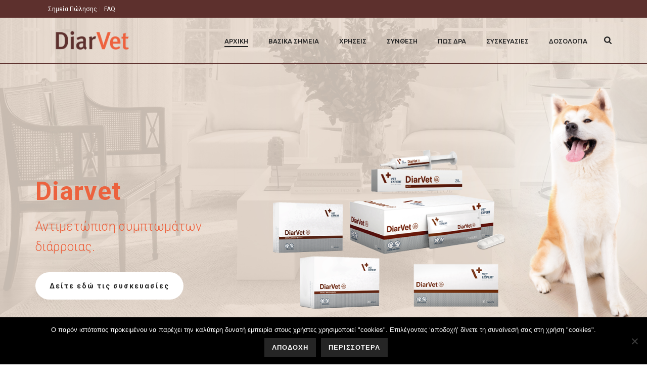

--- FILE ---
content_type: text/html; charset=UTF-8
request_url: https://diarvet.gr/
body_size: 194206
content:
<!DOCTYPE html>
<html dir="ltr" lang="en-US" prefix="og: https://ogp.me/ns#" >
<head>
		<meta charset="UTF-8" /><meta name="viewport" content="width=device-width, initial-scale=1.0, minimum-scale=1.0, maximum-scale=1.0, user-scalable=0" /><meta http-equiv="X-UA-Compatible" content="IE=edge,chrome=1" /><meta name="format-detection" content="telephone=no"><title>DiarVet-Αντιμετώπιση της διάρροιας σκύλος-γάτα</title>
<script type="text/javascript">var ajaxurl = "https://diarvet.gr/wp-admin/admin-ajax.php";</script>	<style>img:is([sizes="auto" i], [sizes^="auto," i]) { contain-intrinsic-size: 3000px 1500px }</style>
	
		<!-- All in One SEO 4.8.9 - aioseo.com -->
	<meta name="description" content="Το DiarVet είναι μία πάστα για την καταπολέμηση της διάρροιας στο σκύλο και στη γάτα. Βοηθά σε περιπτώσεις οξείας ή σοβαρής διάρροιας." />
	<meta name="robots" content="max-image-preview:large" />
	<link rel="canonical" href="https://diarvet.gr/" />
	<meta name="generator" content="All in One SEO (AIOSEO) 4.8.9" />
		<meta property="og:locale" content="en_US" />
		<meta property="og:site_name" content="| DIARVET" />
		<meta property="og:type" content="website" />
		<meta property="og:title" content="DiarVet-Αντιμετώπιση της διάρροιας σκύλος-γάτα" />
		<meta property="og:description" content="Το DiarVet είναι μία πάστα για την καταπολέμηση της διάρροιας στο σκύλο και στη γάτα. Βοηθά σε περιπτώσεις οξείας ή σοβαρής διάρροιας." />
		<meta property="og:url" content="https://diarvet.gr/" />
		<meta name="twitter:card" content="summary" />
		<meta name="twitter:title" content="DiarVet-Αντιμετώπιση της διάρροιας σκύλος-γάτα" />
		<meta name="twitter:description" content="Το DiarVet είναι μία πάστα για την καταπολέμηση της διάρροιας στο σκύλο και στη γάτα. Βοηθά σε περιπτώσεις οξείας ή σοβαρής διάρροιας." />
		<script type="application/ld+json" class="aioseo-schema">
			{"@context":"https:\/\/schema.org","@graph":[{"@type":"BreadcrumbList","@id":"https:\/\/diarvet.gr\/#breadcrumblist","itemListElement":[{"@type":"ListItem","@id":"https:\/\/diarvet.gr#listItem","position":1,"name":"Home"}]},{"@type":"Organization","@id":"https:\/\/diarvet.gr\/#organization","description":"DIARVET","url":"https:\/\/diarvet.gr\/"},{"@type":"WebPage","@id":"https:\/\/diarvet.gr\/#webpage","url":"https:\/\/diarvet.gr\/","name":"DiarVet-\u0391\u03bd\u03c4\u03b9\u03bc\u03b5\u03c4\u03ce\u03c0\u03b9\u03c3\u03b7 \u03c4\u03b7\u03c2 \u03b4\u03b9\u03ac\u03c1\u03c1\u03bf\u03b9\u03b1\u03c2 \u03c3\u03ba\u03cd\u03bb\u03bf\u03c2-\u03b3\u03ac\u03c4\u03b1","description":"\u03a4\u03bf DiarVet \u03b5\u03af\u03bd\u03b1\u03b9 \u03bc\u03af\u03b1 \u03c0\u03ac\u03c3\u03c4\u03b1 \u03b3\u03b9\u03b1 \u03c4\u03b7\u03bd \u03ba\u03b1\u03c4\u03b1\u03c0\u03bf\u03bb\u03ad\u03bc\u03b7\u03c3\u03b7 \u03c4\u03b7\u03c2 \u03b4\u03b9\u03ac\u03c1\u03c1\u03bf\u03b9\u03b1\u03c2 \u03c3\u03c4\u03bf \u03c3\u03ba\u03cd\u03bb\u03bf \u03ba\u03b1\u03b9 \u03c3\u03c4\u03b7 \u03b3\u03ac\u03c4\u03b1. \u0392\u03bf\u03b7\u03b8\u03ac \u03c3\u03b5 \u03c0\u03b5\u03c1\u03b9\u03c0\u03c4\u03ce\u03c3\u03b5\u03b9\u03c2 \u03bf\u03be\u03b5\u03af\u03b1\u03c2 \u03ae \u03c3\u03bf\u03b2\u03b1\u03c1\u03ae\u03c2 \u03b4\u03b9\u03ac\u03c1\u03c1\u03bf\u03b9\u03b1\u03c2.","inLanguage":"en-US","isPartOf":{"@id":"https:\/\/diarvet.gr\/#website"},"breadcrumb":{"@id":"https:\/\/diarvet.gr\/#breadcrumblist"},"datePublished":"2015-12-12T13:33:05+00:00","dateModified":"2025-09-19T10:53:10+00:00"},{"@type":"WebSite","@id":"https:\/\/diarvet.gr\/#website","url":"https:\/\/diarvet.gr\/","description":"DIARVET","inLanguage":"en-US","publisher":{"@id":"https:\/\/diarvet.gr\/#organization"}}]}
		</script>
		<!-- All in One SEO -->


		<style id="critical-path-css" type="text/css">
			/* non cached */ body,html{width:100%;height:100%;margin:0;padding:0}.page-preloader{top:0;left:0;z-index:999;position:fixed;height:100%;width:100%;text-align:center}.preloader-preview-area{animation-delay:-.2s;top:50%;-ms-transform:translateY(100%);transform:translateY(100%);margin-top:10px;max-height:calc(50% - 20px);opacity:1;width:100%;text-align:center;position:absolute}.preloader-logo{max-width:90%;top:50%;-ms-transform:translateY(-100%);transform:translateY(-100%);margin:-10px auto 0 auto;max-height:calc(50% - 20px);opacity:1;position:relative}.ball-pulse>div{width:15px;height:15px;border-radius:100%;margin:2px;animation-fill-mode:both;display:inline-block;animation:ball-pulse .75s infinite cubic-bezier(.2,.68,.18,1.08)}.ball-pulse>div:nth-child(1){animation-delay:-.36s}.ball-pulse>div:nth-child(2){animation-delay:-.24s}.ball-pulse>div:nth-child(3){animation-delay:-.12s}@keyframes ball-pulse{0%{transform:scale(1);opacity:1}45%{transform:scale(.1);opacity:.7}80%{transform:scale(1);opacity:1}}.ball-clip-rotate-pulse{position:relative;-ms-transform:translateY(-15px) translateX(-10px);transform:translateY(-15px) translateX(-10px);display:inline-block}.ball-clip-rotate-pulse>div{animation-fill-mode:both;position:absolute;top:0;left:0;border-radius:100%}.ball-clip-rotate-pulse>div:first-child{height:36px;width:36px;top:7px;left:-7px;animation:ball-clip-rotate-pulse-scale 1s 0s cubic-bezier(.09,.57,.49,.9) infinite}.ball-clip-rotate-pulse>div:last-child{position:absolute;width:50px;height:50px;left:-16px;top:-2px;background:0 0;border:2px solid;animation:ball-clip-rotate-pulse-rotate 1s 0s cubic-bezier(.09,.57,.49,.9) infinite;animation-duration:1s}@keyframes ball-clip-rotate-pulse-rotate{0%{transform:rotate(0) scale(1)}50%{transform:rotate(180deg) scale(.6)}100%{transform:rotate(360deg) scale(1)}}@keyframes ball-clip-rotate-pulse-scale{30%{transform:scale(.3)}100%{transform:scale(1)}}@keyframes square-spin{25%{transform:perspective(100px) rotateX(180deg) rotateY(0)}50%{transform:perspective(100px) rotateX(180deg) rotateY(180deg)}75%{transform:perspective(100px) rotateX(0) rotateY(180deg)}100%{transform:perspective(100px) rotateX(0) rotateY(0)}}.square-spin{display:inline-block}.square-spin>div{animation-fill-mode:both;width:50px;height:50px;animation:square-spin 3s 0s cubic-bezier(.09,.57,.49,.9) infinite}.cube-transition{position:relative;-ms-transform:translate(-25px,-25px);transform:translate(-25px,-25px);display:inline-block}.cube-transition>div{animation-fill-mode:both;width:15px;height:15px;position:absolute;top:-5px;left:-5px;animation:cube-transition 1.6s 0s infinite ease-in-out}.cube-transition>div:last-child{animation-delay:-.8s}@keyframes cube-transition{25%{transform:translateX(50px) scale(.5) rotate(-90deg)}50%{transform:translate(50px,50px) rotate(-180deg)}75%{transform:translateY(50px) scale(.5) rotate(-270deg)}100%{transform:rotate(-360deg)}}.ball-scale>div{border-radius:100%;margin:2px;animation-fill-mode:both;display:inline-block;height:60px;width:60px;animation:ball-scale 1s 0s ease-in-out infinite}@keyframes ball-scale{0%{transform:scale(0)}100%{transform:scale(1);opacity:0}}.line-scale>div{animation-fill-mode:both;display:inline-block;width:5px;height:50px;border-radius:2px;margin:2px}.line-scale>div:nth-child(1){animation:line-scale 1s -.5s infinite cubic-bezier(.2,.68,.18,1.08)}.line-scale>div:nth-child(2){animation:line-scale 1s -.4s infinite cubic-bezier(.2,.68,.18,1.08)}.line-scale>div:nth-child(3){animation:line-scale 1s -.3s infinite cubic-bezier(.2,.68,.18,1.08)}.line-scale>div:nth-child(4){animation:line-scale 1s -.2s infinite cubic-bezier(.2,.68,.18,1.08)}.line-scale>div:nth-child(5){animation:line-scale 1s -.1s infinite cubic-bezier(.2,.68,.18,1.08)}@keyframes line-scale{0%{transform:scaley(1)}50%{transform:scaley(.4)}100%{transform:scaley(1)}}.ball-scale-multiple{position:relative;-ms-transform:translateY(30px);transform:translateY(30px);display:inline-block}.ball-scale-multiple>div{border-radius:100%;animation-fill-mode:both;margin:2px;position:absolute;left:-30px;top:0;opacity:0;margin:0;width:50px;height:50px;animation:ball-scale-multiple 1s 0s linear infinite}.ball-scale-multiple>div:nth-child(2){animation-delay:-.2s}.ball-scale-multiple>div:nth-child(3){animation-delay:-.2s}@keyframes ball-scale-multiple{0%{transform:scale(0);opacity:0}5%{opacity:1}100%{transform:scale(1);opacity:0}}.ball-pulse-sync{display:inline-block}.ball-pulse-sync>div{width:15px;height:15px;border-radius:100%;margin:2px;animation-fill-mode:both;display:inline-block}.ball-pulse-sync>div:nth-child(1){animation:ball-pulse-sync .6s -.21s infinite ease-in-out}.ball-pulse-sync>div:nth-child(2){animation:ball-pulse-sync .6s -.14s infinite ease-in-out}.ball-pulse-sync>div:nth-child(3){animation:ball-pulse-sync .6s -70ms infinite ease-in-out}@keyframes ball-pulse-sync{33%{transform:translateY(10px)}66%{transform:translateY(-10px)}100%{transform:translateY(0)}}.transparent-circle{display:inline-block;border-top:.5em solid rgba(255,255,255,.2);border-right:.5em solid rgba(255,255,255,.2);border-bottom:.5em solid rgba(255,255,255,.2);border-left:.5em solid #fff;transform:translateZ(0);animation:transparent-circle 1.1s infinite linear;width:50px;height:50px;border-radius:50%}.transparent-circle:after{border-radius:50%;width:10em;height:10em}@keyframes transparent-circle{0%{transform:rotate(0)}100%{transform:rotate(360deg)}}.ball-spin-fade-loader{position:relative;top:-10px;left:-10px;display:inline-block}.ball-spin-fade-loader>div{width:15px;height:15px;border-radius:100%;margin:2px;animation-fill-mode:both;position:absolute;animation:ball-spin-fade-loader 1s infinite linear}.ball-spin-fade-loader>div:nth-child(1){top:25px;left:0;animation-delay:-.84s;-webkit-animation-delay:-.84s}.ball-spin-fade-loader>div:nth-child(2){top:17.05px;left:17.05px;animation-delay:-.72s;-webkit-animation-delay:-.72s}.ball-spin-fade-loader>div:nth-child(3){top:0;left:25px;animation-delay:-.6s;-webkit-animation-delay:-.6s}.ball-spin-fade-loader>div:nth-child(4){top:-17.05px;left:17.05px;animation-delay:-.48s;-webkit-animation-delay:-.48s}.ball-spin-fade-loader>div:nth-child(5){top:-25px;left:0;animation-delay:-.36s;-webkit-animation-delay:-.36s}.ball-spin-fade-loader>div:nth-child(6){top:-17.05px;left:-17.05px;animation-delay:-.24s;-webkit-animation-delay:-.24s}.ball-spin-fade-loader>div:nth-child(7){top:0;left:-25px;animation-delay:-.12s;-webkit-animation-delay:-.12s}.ball-spin-fade-loader>div:nth-child(8){top:17.05px;left:-17.05px;animation-delay:0s;-webkit-animation-delay:0s}@keyframes ball-spin-fade-loader{50%{opacity:.3;transform:scale(.4)}100%{opacity:1;transform:scale(1)}}		</style>

		<link rel="alternate" type="application/rss+xml" title=" &raquo; Feed" href="https://diarvet.gr/feed/" />

<link rel="shortcut icon" href="https://diarvet.gr/wp-content/uploads/2017/11/favikon_32x32.png"  />
<link rel="apple-touch-icon-precomposed" href="https://diarvet.gr/wp-content/uploads/2017/11/dna-57x57.png">
<link rel="apple-touch-icon-precomposed" sizes="114x114" href="https://diarvet.gr/wp-content/uploads/2017/11/dna-114x114.png">
<link rel="apple-touch-icon-precomposed" sizes="72x72" href="https://diarvet.gr/wp-content/uploads/2017/11/dna-72x72.png">
<link rel="apple-touch-icon-precomposed" sizes="144x144" href="https://diarvet.gr/wp-content/uploads/2017/11/dna-144x144.png">
<script type="text/javascript">window.abb = {};php = {};window.PHP = {};PHP.ajax = "https://diarvet.gr/wp-admin/admin-ajax.php";PHP.wp_p_id = "7840";var mk_header_parallax, mk_banner_parallax, mk_page_parallax, mk_footer_parallax, mk_body_parallax;var mk_images_dir = "https://diarvet.gr/wp-content/themes/jupiter/assets/images",mk_theme_js_path = "https://diarvet.gr/wp-content/themes/jupiter/assets/js",mk_theme_dir = "https://diarvet.gr/wp-content/themes/jupiter",mk_captcha_placeholder = "Enter Captcha",mk_captcha_invalid_txt = "Invalid. Try again.",mk_captcha_correct_txt = "Captcha correct.",mk_responsive_nav_width = 1140,mk_vertical_header_back = "Back",mk_vertical_header_anim = "1",mk_check_rtl = true,mk_grid_width = 1140,mk_ajax_search_option = "fullscreen_search",mk_preloader_bg_color = "#ffffff",mk_accent_color = "#5d302d",mk_go_to_top =  "true",mk_smooth_scroll =  "true",mk_show_background_video =  "true",mk_preloader_bar_color = "#5d302d",mk_preloader_logo = "";var mk_header_parallax = false,mk_banner_parallax = false,mk_footer_parallax = false,mk_body_parallax = false,mk_no_more_posts = "No More Posts",mk_typekit_id   = "",mk_google_fonts = ["Roboto:100italic,200italic,300italic,400italic,500italic,600italic,700italic,800italic,900italic,100,200,300,400,500,600,700,800,900:greek","Ubuntu:100italic,200italic,300italic,400italic,500italic,600italic,700italic,800italic,900italic,100,200,300,400,500,600,700,800,900:greek"],mk_global_lazyload = true;</script><link rel='stylesheet' id='wp-block-library-css' href='https://diarvet.gr/wp-includes/css/dist/block-library/style.min.css?ver=6.8.3' type='text/css' media='all' />
<style id='wp-block-library-theme-inline-css' type='text/css'>
.wp-block-audio :where(figcaption){color:#555;font-size:13px;text-align:center}.is-dark-theme .wp-block-audio :where(figcaption){color:#ffffffa6}.wp-block-audio{margin:0 0 1em}.wp-block-code{border:1px solid #ccc;border-radius:4px;font-family:Menlo,Consolas,monaco,monospace;padding:.8em 1em}.wp-block-embed :where(figcaption){color:#555;font-size:13px;text-align:center}.is-dark-theme .wp-block-embed :where(figcaption){color:#ffffffa6}.wp-block-embed{margin:0 0 1em}.blocks-gallery-caption{color:#555;font-size:13px;text-align:center}.is-dark-theme .blocks-gallery-caption{color:#ffffffa6}:root :where(.wp-block-image figcaption){color:#555;font-size:13px;text-align:center}.is-dark-theme :root :where(.wp-block-image figcaption){color:#ffffffa6}.wp-block-image{margin:0 0 1em}.wp-block-pullquote{border-bottom:4px solid;border-top:4px solid;color:currentColor;margin-bottom:1.75em}.wp-block-pullquote cite,.wp-block-pullquote footer,.wp-block-pullquote__citation{color:currentColor;font-size:.8125em;font-style:normal;text-transform:uppercase}.wp-block-quote{border-left:.25em solid;margin:0 0 1.75em;padding-left:1em}.wp-block-quote cite,.wp-block-quote footer{color:currentColor;font-size:.8125em;font-style:normal;position:relative}.wp-block-quote:where(.has-text-align-right){border-left:none;border-right:.25em solid;padding-left:0;padding-right:1em}.wp-block-quote:where(.has-text-align-center){border:none;padding-left:0}.wp-block-quote.is-large,.wp-block-quote.is-style-large,.wp-block-quote:where(.is-style-plain){border:none}.wp-block-search .wp-block-search__label{font-weight:700}.wp-block-search__button{border:1px solid #ccc;padding:.375em .625em}:where(.wp-block-group.has-background){padding:1.25em 2.375em}.wp-block-separator.has-css-opacity{opacity:.4}.wp-block-separator{border:none;border-bottom:2px solid;margin-left:auto;margin-right:auto}.wp-block-separator.has-alpha-channel-opacity{opacity:1}.wp-block-separator:not(.is-style-wide):not(.is-style-dots){width:100px}.wp-block-separator.has-background:not(.is-style-dots){border-bottom:none;height:1px}.wp-block-separator.has-background:not(.is-style-wide):not(.is-style-dots){height:2px}.wp-block-table{margin:0 0 1em}.wp-block-table td,.wp-block-table th{word-break:normal}.wp-block-table :where(figcaption){color:#555;font-size:13px;text-align:center}.is-dark-theme .wp-block-table :where(figcaption){color:#ffffffa6}.wp-block-video :where(figcaption){color:#555;font-size:13px;text-align:center}.is-dark-theme .wp-block-video :where(figcaption){color:#ffffffa6}.wp-block-video{margin:0 0 1em}:root :where(.wp-block-template-part.has-background){margin-bottom:0;margin-top:0;padding:1.25em 2.375em}
</style>
<style id='classic-theme-styles-inline-css' type='text/css'>
/*! This file is auto-generated */
.wp-block-button__link{color:#fff;background-color:#32373c;border-radius:9999px;box-shadow:none;text-decoration:none;padding:calc(.667em + 2px) calc(1.333em + 2px);font-size:1.125em}.wp-block-file__button{background:#32373c;color:#fff;text-decoration:none}
</style>
<style id='global-styles-inline-css' type='text/css'>
:root{--wp--preset--aspect-ratio--square: 1;--wp--preset--aspect-ratio--4-3: 4/3;--wp--preset--aspect-ratio--3-4: 3/4;--wp--preset--aspect-ratio--3-2: 3/2;--wp--preset--aspect-ratio--2-3: 2/3;--wp--preset--aspect-ratio--16-9: 16/9;--wp--preset--aspect-ratio--9-16: 9/16;--wp--preset--color--black: #000000;--wp--preset--color--cyan-bluish-gray: #abb8c3;--wp--preset--color--white: #ffffff;--wp--preset--color--pale-pink: #f78da7;--wp--preset--color--vivid-red: #cf2e2e;--wp--preset--color--luminous-vivid-orange: #ff6900;--wp--preset--color--luminous-vivid-amber: #fcb900;--wp--preset--color--light-green-cyan: #7bdcb5;--wp--preset--color--vivid-green-cyan: #00d084;--wp--preset--color--pale-cyan-blue: #8ed1fc;--wp--preset--color--vivid-cyan-blue: #0693e3;--wp--preset--color--vivid-purple: #9b51e0;--wp--preset--gradient--vivid-cyan-blue-to-vivid-purple: linear-gradient(135deg,rgba(6,147,227,1) 0%,rgb(155,81,224) 100%);--wp--preset--gradient--light-green-cyan-to-vivid-green-cyan: linear-gradient(135deg,rgb(122,220,180) 0%,rgb(0,208,130) 100%);--wp--preset--gradient--luminous-vivid-amber-to-luminous-vivid-orange: linear-gradient(135deg,rgba(252,185,0,1) 0%,rgba(255,105,0,1) 100%);--wp--preset--gradient--luminous-vivid-orange-to-vivid-red: linear-gradient(135deg,rgba(255,105,0,1) 0%,rgb(207,46,46) 100%);--wp--preset--gradient--very-light-gray-to-cyan-bluish-gray: linear-gradient(135deg,rgb(238,238,238) 0%,rgb(169,184,195) 100%);--wp--preset--gradient--cool-to-warm-spectrum: linear-gradient(135deg,rgb(74,234,220) 0%,rgb(151,120,209) 20%,rgb(207,42,186) 40%,rgb(238,44,130) 60%,rgb(251,105,98) 80%,rgb(254,248,76) 100%);--wp--preset--gradient--blush-light-purple: linear-gradient(135deg,rgb(255,206,236) 0%,rgb(152,150,240) 100%);--wp--preset--gradient--blush-bordeaux: linear-gradient(135deg,rgb(254,205,165) 0%,rgb(254,45,45) 50%,rgb(107,0,62) 100%);--wp--preset--gradient--luminous-dusk: linear-gradient(135deg,rgb(255,203,112) 0%,rgb(199,81,192) 50%,rgb(65,88,208) 100%);--wp--preset--gradient--pale-ocean: linear-gradient(135deg,rgb(255,245,203) 0%,rgb(182,227,212) 50%,rgb(51,167,181) 100%);--wp--preset--gradient--electric-grass: linear-gradient(135deg,rgb(202,248,128) 0%,rgb(113,206,126) 100%);--wp--preset--gradient--midnight: linear-gradient(135deg,rgb(2,3,129) 0%,rgb(40,116,252) 100%);--wp--preset--font-size--small: 13px;--wp--preset--font-size--medium: 20px;--wp--preset--font-size--large: 36px;--wp--preset--font-size--x-large: 42px;--wp--preset--spacing--20: 0.44rem;--wp--preset--spacing--30: 0.67rem;--wp--preset--spacing--40: 1rem;--wp--preset--spacing--50: 1.5rem;--wp--preset--spacing--60: 2.25rem;--wp--preset--spacing--70: 3.38rem;--wp--preset--spacing--80: 5.06rem;--wp--preset--shadow--natural: 6px 6px 9px rgba(0, 0, 0, 0.2);--wp--preset--shadow--deep: 12px 12px 50px rgba(0, 0, 0, 0.4);--wp--preset--shadow--sharp: 6px 6px 0px rgba(0, 0, 0, 0.2);--wp--preset--shadow--outlined: 6px 6px 0px -3px rgba(255, 255, 255, 1), 6px 6px rgba(0, 0, 0, 1);--wp--preset--shadow--crisp: 6px 6px 0px rgba(0, 0, 0, 1);}:where(.is-layout-flex){gap: 0.5em;}:where(.is-layout-grid){gap: 0.5em;}body .is-layout-flex{display: flex;}.is-layout-flex{flex-wrap: wrap;align-items: center;}.is-layout-flex > :is(*, div){margin: 0;}body .is-layout-grid{display: grid;}.is-layout-grid > :is(*, div){margin: 0;}:where(.wp-block-columns.is-layout-flex){gap: 2em;}:where(.wp-block-columns.is-layout-grid){gap: 2em;}:where(.wp-block-post-template.is-layout-flex){gap: 1.25em;}:where(.wp-block-post-template.is-layout-grid){gap: 1.25em;}.has-black-color{color: var(--wp--preset--color--black) !important;}.has-cyan-bluish-gray-color{color: var(--wp--preset--color--cyan-bluish-gray) !important;}.has-white-color{color: var(--wp--preset--color--white) !important;}.has-pale-pink-color{color: var(--wp--preset--color--pale-pink) !important;}.has-vivid-red-color{color: var(--wp--preset--color--vivid-red) !important;}.has-luminous-vivid-orange-color{color: var(--wp--preset--color--luminous-vivid-orange) !important;}.has-luminous-vivid-amber-color{color: var(--wp--preset--color--luminous-vivid-amber) !important;}.has-light-green-cyan-color{color: var(--wp--preset--color--light-green-cyan) !important;}.has-vivid-green-cyan-color{color: var(--wp--preset--color--vivid-green-cyan) !important;}.has-pale-cyan-blue-color{color: var(--wp--preset--color--pale-cyan-blue) !important;}.has-vivid-cyan-blue-color{color: var(--wp--preset--color--vivid-cyan-blue) !important;}.has-vivid-purple-color{color: var(--wp--preset--color--vivid-purple) !important;}.has-black-background-color{background-color: var(--wp--preset--color--black) !important;}.has-cyan-bluish-gray-background-color{background-color: var(--wp--preset--color--cyan-bluish-gray) !important;}.has-white-background-color{background-color: var(--wp--preset--color--white) !important;}.has-pale-pink-background-color{background-color: var(--wp--preset--color--pale-pink) !important;}.has-vivid-red-background-color{background-color: var(--wp--preset--color--vivid-red) !important;}.has-luminous-vivid-orange-background-color{background-color: var(--wp--preset--color--luminous-vivid-orange) !important;}.has-luminous-vivid-amber-background-color{background-color: var(--wp--preset--color--luminous-vivid-amber) !important;}.has-light-green-cyan-background-color{background-color: var(--wp--preset--color--light-green-cyan) !important;}.has-vivid-green-cyan-background-color{background-color: var(--wp--preset--color--vivid-green-cyan) !important;}.has-pale-cyan-blue-background-color{background-color: var(--wp--preset--color--pale-cyan-blue) !important;}.has-vivid-cyan-blue-background-color{background-color: var(--wp--preset--color--vivid-cyan-blue) !important;}.has-vivid-purple-background-color{background-color: var(--wp--preset--color--vivid-purple) !important;}.has-black-border-color{border-color: var(--wp--preset--color--black) !important;}.has-cyan-bluish-gray-border-color{border-color: var(--wp--preset--color--cyan-bluish-gray) !important;}.has-white-border-color{border-color: var(--wp--preset--color--white) !important;}.has-pale-pink-border-color{border-color: var(--wp--preset--color--pale-pink) !important;}.has-vivid-red-border-color{border-color: var(--wp--preset--color--vivid-red) !important;}.has-luminous-vivid-orange-border-color{border-color: var(--wp--preset--color--luminous-vivid-orange) !important;}.has-luminous-vivid-amber-border-color{border-color: var(--wp--preset--color--luminous-vivid-amber) !important;}.has-light-green-cyan-border-color{border-color: var(--wp--preset--color--light-green-cyan) !important;}.has-vivid-green-cyan-border-color{border-color: var(--wp--preset--color--vivid-green-cyan) !important;}.has-pale-cyan-blue-border-color{border-color: var(--wp--preset--color--pale-cyan-blue) !important;}.has-vivid-cyan-blue-border-color{border-color: var(--wp--preset--color--vivid-cyan-blue) !important;}.has-vivid-purple-border-color{border-color: var(--wp--preset--color--vivid-purple) !important;}.has-vivid-cyan-blue-to-vivid-purple-gradient-background{background: var(--wp--preset--gradient--vivid-cyan-blue-to-vivid-purple) !important;}.has-light-green-cyan-to-vivid-green-cyan-gradient-background{background: var(--wp--preset--gradient--light-green-cyan-to-vivid-green-cyan) !important;}.has-luminous-vivid-amber-to-luminous-vivid-orange-gradient-background{background: var(--wp--preset--gradient--luminous-vivid-amber-to-luminous-vivid-orange) !important;}.has-luminous-vivid-orange-to-vivid-red-gradient-background{background: var(--wp--preset--gradient--luminous-vivid-orange-to-vivid-red) !important;}.has-very-light-gray-to-cyan-bluish-gray-gradient-background{background: var(--wp--preset--gradient--very-light-gray-to-cyan-bluish-gray) !important;}.has-cool-to-warm-spectrum-gradient-background{background: var(--wp--preset--gradient--cool-to-warm-spectrum) !important;}.has-blush-light-purple-gradient-background{background: var(--wp--preset--gradient--blush-light-purple) !important;}.has-blush-bordeaux-gradient-background{background: var(--wp--preset--gradient--blush-bordeaux) !important;}.has-luminous-dusk-gradient-background{background: var(--wp--preset--gradient--luminous-dusk) !important;}.has-pale-ocean-gradient-background{background: var(--wp--preset--gradient--pale-ocean) !important;}.has-electric-grass-gradient-background{background: var(--wp--preset--gradient--electric-grass) !important;}.has-midnight-gradient-background{background: var(--wp--preset--gradient--midnight) !important;}.has-small-font-size{font-size: var(--wp--preset--font-size--small) !important;}.has-medium-font-size{font-size: var(--wp--preset--font-size--medium) !important;}.has-large-font-size{font-size: var(--wp--preset--font-size--large) !important;}.has-x-large-font-size{font-size: var(--wp--preset--font-size--x-large) !important;}
:where(.wp-block-post-template.is-layout-flex){gap: 1.25em;}:where(.wp-block-post-template.is-layout-grid){gap: 1.25em;}
:where(.wp-block-columns.is-layout-flex){gap: 2em;}:where(.wp-block-columns.is-layout-grid){gap: 2em;}
:root :where(.wp-block-pullquote){font-size: 1.5em;line-height: 1.6;}
</style>
<link rel='stylesheet' id='cookie-notice-front-css' href='https://diarvet.gr/wp-content/plugins/cookie-notice/css/front.min.css?ver=2.5.8' type='text/css' media='all' />
<link rel='stylesheet' id='theme-styles-css' href='https://diarvet.gr/wp-content/themes/jupiter/assets/stylesheet/min/full-styles.6.12.2.css?ver=1762848262' type='text/css' media='all' />
<style id='theme-styles-inline-css' type='text/css'>

			#wpadminbar {
				-webkit-backface-visibility: hidden;
				backface-visibility: hidden;
				-webkit-perspective: 1000;
				-ms-perspective: 1000;
				perspective: 1000;
				-webkit-transform: translateZ(0px);
				-ms-transform: translateZ(0px);
				transform: translateZ(0px);
			}
			@media screen and (max-width: 600px) {
				#wpadminbar {
					position: fixed !important;
				}
			}
		
body { transform:unset;background-color:#fff; } .hb-custom-header #mk-page-introduce, .mk-header { transform:unset;background-color:#f7f7f7; } .hb-custom-header > div, .mk-header-bg { transform:unset;background-color:#fff; } .mk-classic-nav-bg { transform:unset;background-color:#fff; } .master-holder-bg { transform:unset;background-color:#fff; } #mk-footer { transform:unset;background-color:#515151; } #mk-boxed-layout { -webkit-box-shadow:0 0 0px rgba(0, 0, 0, 0); -moz-box-shadow:0 0 0px rgba(0, 0, 0, 0); box-shadow:0 0 0px rgba(0, 0, 0, 0); } .mk-news-tab .mk-tabs-tabs .is-active a, .mk-fancy-title.pattern-style span, .mk-fancy-title.pattern-style.color-gradient span:after, .page-bg-color { background-color:#fff; } .page-title { font-size:20px; color:; text-transform:uppercase; font-weight:400; letter-spacing:2px; } .page-subtitle { font-size:14px; line-height:100%; color:; font-size:14px; text-transform:none; } .mk-header.transparent-header:not(.a-sticky) .mk-header-holder { border-bottom:1px solid #5d302d; } body { font-family:Roboto } .main-navigation-ul, .mk-vm-menuwrapper { font-family:Ubuntu } @font-face { font-family:'star'; src:url('https://diarvet.gr/wp-content/themes/jupiter/assets/stylesheet/fonts/star/font.eot'); src:url('https://diarvet.gr/wp-content/themes/jupiter/assets/stylesheet/fonts/star/font.eot?#iefix') format('embedded-opentype'), url('https://diarvet.gr/wp-content/themes/jupiter/assets/stylesheet/fonts/star/font.woff') format('woff'), url('https://diarvet.gr/wp-content/themes/jupiter/assets/stylesheet/fonts/star/font.ttf') format('truetype'), url('https://diarvet.gr/wp-content/themes/jupiter/assets/stylesheet/fonts/star/font.svg#star') format('svg'); font-weight:normal; font-style:normal; } @font-face { font-family:'WooCommerce'; src:url('https://diarvet.gr/wp-content/themes/jupiter/assets/stylesheet/fonts/woocommerce/font.eot'); src:url('https://diarvet.gr/wp-content/themes/jupiter/assets/stylesheet/fonts/woocommerce/font.eot?#iefix') format('embedded-opentype'), url('https://diarvet.gr/wp-content/themes/jupiter/assets/stylesheet/fonts/woocommerce/font.woff') format('woff'), url('https://diarvet.gr/wp-content/themes/jupiter/assets/stylesheet/fonts/woocommerce/font.ttf') format('truetype'), url('https://diarvet.gr/wp-content/themes/jupiter/assets/stylesheet/fonts/woocommerce/font.svg#WooCommerce') format('svg'); font-weight:normal; font-style:normal; }.master-holder strong { color:#000000 !important; } .master-holder h6 { font-size:18px !important; color:#ffffff !important; font-weight:400 !important; text-transform:none !important;} .master-holder h5 { font-size:18px !important; color:#000000!important; font-weight:400 !important; text-transform:none !important;} #list-5 ul li:before { font-family:Pe-icon-line; color:#ffffff !important; } #list-7 ul li:before { font-family:Pe-icon-line; color:#ffffff !important; } #list-8 ul li:before { font-family:Pe-icon-line; color:#ffffff !important; } #list-9 ul li:before { font-family:Pe-icon-line; color:#ffffff !important; } .mk-list-styles ul li { padding:0 0 0 28px !important; } #mk-footer [class*='mk-col-'] { padding:0 1.3% !important; } #mk-footer .widget-sub-navigation ul li a, #mk-footer .widget_nav_menu ul li a { padding:1px 0 !important;; } .mk-fancy-table.table-style1 td { padding:12px; border-left:4px solid #ffffff !important; border-top:4px solid #ffffff !important; font-size:16px !important; font-weight:400 !important; } .mk-fancy-table.table-style1 tr:nth-child(odd) { background-color:#d5bfb5!important; } .mk-fancy-table th { padding:18px 12px; color:#fff; text-align:center; text-transform:none !important; font-weight:bold; font-size:20px!important; font-family:Roboto Slab, serif!important; } #sub-footer { background-color:#43474d; padding-bottom:50px; } @media (max-width:480px){ html, body { overflow-x:hidden; }}
</style>
<link rel='stylesheet' id='mkhb-render-css' href='https://diarvet.gr/wp-content/themes/jupiter/header-builder/includes/assets/css/mkhb-render.css?ver=6.12.2' type='text/css' media='all' />
<link rel='stylesheet' id='mkhb-row-css' href='https://diarvet.gr/wp-content/themes/jupiter/header-builder/includes/assets/css/mkhb-row.css?ver=6.12.2' type='text/css' media='all' />
<link rel='stylesheet' id='mkhb-column-css' href='https://diarvet.gr/wp-content/themes/jupiter/header-builder/includes/assets/css/mkhb-column.css?ver=6.12.2' type='text/css' media='all' />
<link rel='stylesheet' id='js_composer_front-css' href='https://diarvet.gr/wp-content/plugins/js_composer/assets/css/js_composer.min.css?ver=8.7.2' type='text/css' media='all' />
<link rel='stylesheet' id='theme-options-css' href='https://diarvet.gr/wp-content/uploads/mk_assets/theme-options-production-1762848384.css?ver=1762848379' type='text/css' media='all' />
<link rel='stylesheet' id='ms-main-css' href='https://diarvet.gr/wp-content/plugins/masterslider/public/assets/css/masterslider.main.css?ver=3.7.8' type='text/css' media='all' />
<link rel='stylesheet' id='ms-custom-css' href='https://diarvet.gr/wp-content/uploads/masterslider/custom.css?ver=1.2' type='text/css' media='all' />
<link rel='stylesheet' id='jupiter-donut-shortcodes-css' href='https://diarvet.gr/wp-content/plugins/jupiter-donut/assets/css/shortcodes-styles.min.css?ver=1.6.4' type='text/css' media='all' />
<script type="text/javascript" data-noptimize='' data-no-minify='' src="https://diarvet.gr/wp-content/themes/jupiter/assets/js/plugins/wp-enqueue/min/webfontloader.js?ver=6.8.3" id="mk-webfontloader-js"></script>
<script type="text/javascript" id="mk-webfontloader-js-after">
/* <![CDATA[ */

WebFontConfig = {
	timeout: 2000
}

if ( mk_typekit_id.length > 0 ) {
	WebFontConfig.typekit = {
		id: mk_typekit_id
	}
}

if ( mk_google_fonts.length > 0 ) {
	WebFontConfig.google = {
		families:  mk_google_fonts
	}
}

if ( (mk_google_fonts.length > 0 || mk_typekit_id.length > 0) && navigator.userAgent.indexOf("Speed Insights") == -1) {
	WebFont.load( WebFontConfig );
}
		
/* ]]> */
</script>
<script type="text/javascript" id="cookie-notice-front-js-before">
/* <![CDATA[ */
var cnArgs = {"ajaxUrl":"https:\/\/diarvet.gr\/wp-admin\/admin-ajax.php","nonce":"ad7dc7f5af","hideEffect":"fade","position":"bottom","onScroll":false,"onScrollOffset":100,"onClick":false,"cookieName":"cookie_notice_accepted","cookieTime":2592000,"cookieTimeRejected":2592000,"globalCookie":false,"redirection":false,"cache":false,"revokeCookies":false,"revokeCookiesOpt":"automatic"};
/* ]]> */
</script>
<script type="text/javascript" src="https://diarvet.gr/wp-content/plugins/cookie-notice/js/front.min.js?ver=2.5.8" id="cookie-notice-front-js"></script>
<script type="text/javascript" src="https://diarvet.gr/wp-includes/js/jquery/jquery.min.js?ver=3.7.1" id="jquery-core-js"></script>
<script type="text/javascript" src="https://diarvet.gr/wp-includes/js/jquery/jquery-migrate.min.js?ver=3.4.1" id="jquery-migrate-js"></script>
<script></script><link rel="https://api.w.org/" href="https://diarvet.gr/wp-json/" /><link rel="alternate" title="JSON" type="application/json" href="https://diarvet.gr/wp-json/wp/v2/pages/7840" /><link rel="EditURI" type="application/rsd+xml" title="RSD" href="https://diarvet.gr/xmlrpc.php?rsd" />
<meta name="generator" content="WordPress 6.8.3" />
<link rel='shortlink' href='https://diarvet.gr/' />
<link rel="alternate" title="oEmbed (JSON)" type="application/json+oembed" href="https://diarvet.gr/wp-json/oembed/1.0/embed?url=https%3A%2F%2Fdiarvet.gr%2F" />
<link rel="alternate" title="oEmbed (XML)" type="text/xml+oembed" href="https://diarvet.gr/wp-json/oembed/1.0/embed?url=https%3A%2F%2Fdiarvet.gr%2F&#038;format=xml" />
<script>var ms_grabbing_curosr='https://diarvet.gr/wp-content/plugins/masterslider/public/assets/css/common/grabbing.cur',ms_grab_curosr='https://diarvet.gr/wp-content/plugins/masterslider/public/assets/css/common/grab.cur';</script>
<meta name="generator" content="MasterSlider 3.7.8 - Responsive Touch Image Slider" />
<meta itemprop="author" content="" /><meta itemprop="datePublished" content="12/12/2015" /><meta itemprop="dateModified" content="19/09/2025" /><meta itemprop="publisher" content="" /><script> var isTest = false; </script><meta name="generator" content="Powered by WPBakery Page Builder - drag and drop page builder for WordPress."/>
<meta name="generator" content="Jupiter 6.12.2" /><style type="text/css" data-type="vc_shortcodes-custom-css">.vc_custom_1640262066930{background-position: center !important;background-repeat: no-repeat !important;background-size: contain !important;}.vc_custom_1640262066930{background-position: center !important;background-repeat: no-repeat !important;background-size: contain !important;}.vc_custom_1467184477895{padding-top: 100px !important;padding-bottom: 70px !important;background-image: url(https://arthrovet.gr/wp-content/uploads/2015/12/grgl2-1.jpg?id=9713) !important;}.vc_custom_1640262933827{background-image: url(https://diarvet.gr/wp-content/uploads/2021/12/anicell-cat-animated-1.jpg?id=10343) !important;background-position: center !important;background-repeat: no-repeat !important;background-size: cover !important;}.vc_custom_1640262937602{background-image: url(https://diarvet.gr/wp-content/uploads/2021/12/anicell-dog-animated-2.jpg?id=10345) !important;background-position: center !important;background-repeat: no-repeat !important;background-size: cover !important;}.vc_custom_1640262941322{background-image: url(https://diarvet.gr/wp-content/uploads/2021/12/anicell-dog-animated-3.jpg?id=10346) !important;background-position: center !important;background-repeat: no-repeat !important;background-size: cover !important;}.vc_custom_1640262970860{background-image: url(https://diarvet.gr/wp-content/uploads/2021/12/anicell-cat-animated1-1.png?id=10348) !important;background-position: center !important;background-repeat: no-repeat !important;background-size: cover !important;}.vc_custom_1640262990526{background-image: url(https://diarvet.gr/wp-content/uploads/2021/12/anicell-dog-animated2.png?id=10349) !important;background-position: center !important;background-repeat: no-repeat !important;background-size: cover !important;}.vc_custom_1640263006438{background-image: url(https://diarvet.gr/wp-content/uploads/2021/12/anicell-dog-animated-3-1.jpg?id=10350) !important;background-position: center !important;background-repeat: no-repeat !important;background-size: cover !important;}.vc_custom_1466583823887{padding-top: 2px !important;padding-right: 2px !important;padding-bottom: 2px !important;padding-left: 2px !important;}.vc_custom_1466583913126{padding-top: 2px !important;padding-right: 2px !important;padding-bottom: 2px !important;padding-left: 2px !important;background-color: #e8e8e8 !important;}.vc_custom_1758267263181{margin-bottom: 0px !important;}</style><noscript><style> .wpb_animate_when_almost_visible { opacity: 1; }</style></noscript>	</head>

<body data-rsssl=1 class="home wp-singular page-template-default page page-id-7840 wp-theme-jupiter cookies-not-set _masterslider _msp_version_3.7.8 wpb-js-composer js-comp-ver-8.7.2 vc_responsive" itemscope="itemscope" itemtype="https://schema.org/WebPage"  data-adminbar="">
	
	<!-- Target for scroll anchors to achieve native browser bahaviour + possible enhancements like smooth scrolling -->
	<div id="top-of-page"></div>

		<div id="mk-boxed-layout">

			<div id="mk-theme-container" class="trans-header">

				 
    <header data-height='90'
                data-sticky-height='55'
                data-responsive-height='90'
                data-transparent-skin='light'
                data-header-style='1'
                data-sticky-style='fixed'
                data-sticky-offset='header' id="mk-header-1" class="mk-header header-style-1 header-align-left  toolbar-true menu-hover-5 sticky-style-fixed mk-background-stretch boxed-header  transparent-header light-skin bg-true" role="banner" itemscope="itemscope" itemtype="https://schema.org/WPHeader" >
                    <div class="mk-header-holder">
                                
<div class="mk-header-toolbar">

			<div class="mk-grid header-grid">
	
		<div class="mk-header-toolbar-holder">

		<nav class="mk-toolbar-navigation"><ul id="menu-main-navigation-mine2" class="menu"><li id="menu-item-9071" class="menu-item menu-item-type-post_type menu-item-object-page"><a href="https://diarvet.gr/simia-polisis-diarvet/"><span class="meni-item-text">Σημεία Πώλησης</span></a></li>
<li id="menu-item-9073" class="menu-item menu-item-type-post_type menu-item-object-page"><a href="https://diarvet.gr/faq-diarvet/"><span class="meni-item-text">FAQ</span></a></li>
</ul></nav>
		</div>

			</div>
	
</div>
                <div class="mk-header-inner add-header-height">

                    <div class="mk-header-bg "></div>

                                            <div class="mk-toolbar-resposnive-icon"><svg  class="mk-svg-icon" data-name="mk-icon-chevron-down" data-cacheid="icon-6965ca345a1d2" xmlns="http://www.w3.org/2000/svg" viewBox="0 0 1792 1792"><path d="M1683 808l-742 741q-19 19-45 19t-45-19l-742-741q-19-19-19-45.5t19-45.5l166-165q19-19 45-19t45 19l531 531 531-531q19-19 45-19t45 19l166 165q19 19 19 45.5t-19 45.5z"/></svg></div>
                    
                                                <div class="mk-grid header-grid">
                    
                            <div class="mk-header-nav-container one-row-style menu-hover-style-5" role="navigation" itemscope="itemscope" itemtype="https://schema.org/SiteNavigationElement" >
                                <nav class="mk-main-navigation js-main-nav"><ul id="menu-main-navigation-mine" class="main-navigation-ul"><li id="menu-item-9054" class="menu-item menu-item-type-post_type menu-item-object-page menu-item-home current-menu-item page_item page-item-7840 current_page_item no-mega-menu"><a class="menu-item-link js-smooth-scroll"  href="https://diarvet.gr/">Αρχικη</a></li>
<li id="menu-item-10125" class="menu-item menu-item-type-post_type menu-item-object-page no-mega-menu"><a class="menu-item-link js-smooth-scroll"  href="https://diarvet.gr/vasika-simia-diarvet/">Βασικα Σημεια</a></li>
<li id="menu-item-9066" class="menu-item menu-item-type-post_type menu-item-object-page no-mega-menu"><a class="menu-item-link js-smooth-scroll"  href="https://diarvet.gr/chrisis-diarvet/">Χρησεις</a></li>
<li id="menu-item-9065" class="menu-item menu-item-type-post_type menu-item-object-page no-mega-menu"><a class="menu-item-link js-smooth-scroll"  href="https://diarvet.gr/synthesi-diarvet/">Συνθεση</a></li>
<li id="menu-item-9063" class="menu-item menu-item-type-post_type menu-item-object-page no-mega-menu"><a class="menu-item-link js-smooth-scroll"  href="https://diarvet.gr/pos-dra-diarvet/">Πως Δρα</a></li>
<li id="menu-item-9131" class="menu-item menu-item-type-post_type menu-item-object-page no-mega-menu"><a class="menu-item-link js-smooth-scroll"  href="https://diarvet.gr/syskevasia-diarvet/">Συσκευασιες</a></li>
<li id="menu-item-9064" class="menu-item menu-item-type-post_type menu-item-object-page no-mega-menu"><a class="menu-item-link js-smooth-scroll"  href="https://diarvet.gr/dosologia-diarvet/">Δοσολογια</a></li>
</ul></nav>
	<div class="main-nav-side-search">
		<a class="mk-search-trigger add-header-height mk-fullscreen-trigger" href="#"><i class="mk-svg-icon-wrapper"><svg  class="mk-svg-icon" data-name="mk-icon-search" data-cacheid="icon-6965ca345c120" style=" height:16px; width: 14.857142857143px; "  xmlns="http://www.w3.org/2000/svg" viewBox="0 0 1664 1792"><path d="M1152 832q0-185-131.5-316.5t-316.5-131.5-316.5 131.5-131.5 316.5 131.5 316.5 316.5 131.5 316.5-131.5 131.5-316.5zm512 832q0 52-38 90t-90 38q-54 0-90-38l-343-342q-179 124-399 124-143 0-273.5-55.5t-225-150-150-225-55.5-273.5 55.5-273.5 150-225 225-150 273.5-55.5 273.5 55.5 225 150 150 225 55.5 273.5q0 220-124 399l343 343q37 37 37 90z"/></svg></i></a>
	</div>

                            </div>
                            
<div class="mk-nav-responsive-link">
    <div class="mk-css-icon-menu">
        <div class="mk-css-icon-menu-line-1"></div>
        <div class="mk-css-icon-menu-line-2"></div>
        <div class="mk-css-icon-menu-line-3"></div>
    </div>
</div>	<div class=" header-logo fit-logo-img add-header-height  ">
		<a href="https://diarvet.gr/" title="">

			<img class="mk-desktop-logo dark-logo "
				title="DIARVET"
				alt="DIARVET"
				src="https://diarvet.gr/wp-content/uploads/2014/09/diarvet-logo.png" />

			
			
					</a>
	</div>

                                            </div>
                    
                    <div class="mk-header-right">
                                            </div>

                </div>
                
<div class="mk-responsive-wrap">

	<nav class="menu-main-navigation-mine-container"><ul id="menu-main-navigation-mine-1" class="mk-responsive-nav"><li id="responsive-menu-item-9054" class="menu-item menu-item-type-post_type menu-item-object-page menu-item-home current-menu-item page_item page-item-7840 current_page_item"><a class="menu-item-link js-smooth-scroll"  href="https://diarvet.gr/">Αρχικη</a></li>
<li id="responsive-menu-item-10125" class="menu-item menu-item-type-post_type menu-item-object-page"><a class="menu-item-link js-smooth-scroll"  href="https://diarvet.gr/vasika-simia-diarvet/">Βασικα Σημεια</a></li>
<li id="responsive-menu-item-9066" class="menu-item menu-item-type-post_type menu-item-object-page"><a class="menu-item-link js-smooth-scroll"  href="https://diarvet.gr/chrisis-diarvet/">Χρησεις</a></li>
<li id="responsive-menu-item-9065" class="menu-item menu-item-type-post_type menu-item-object-page"><a class="menu-item-link js-smooth-scroll"  href="https://diarvet.gr/synthesi-diarvet/">Συνθεση</a></li>
<li id="responsive-menu-item-9063" class="menu-item menu-item-type-post_type menu-item-object-page"><a class="menu-item-link js-smooth-scroll"  href="https://diarvet.gr/pos-dra-diarvet/">Πως Δρα</a></li>
<li id="responsive-menu-item-9131" class="menu-item menu-item-type-post_type menu-item-object-page"><a class="menu-item-link js-smooth-scroll"  href="https://diarvet.gr/syskevasia-diarvet/">Συσκευασιες</a></li>
<li id="responsive-menu-item-9064" class="menu-item menu-item-type-post_type menu-item-object-page"><a class="menu-item-link js-smooth-scroll"  href="https://diarvet.gr/dosologia-diarvet/">Δοσολογια</a></li>
</ul></nav>
			<form class="responsive-searchform" method="get" action="https://diarvet.gr/">
		    <input type="text" class="text-input" value="" name="s" id="s" placeholder="Search.." />
		    <i><input value="" type="submit" /><svg  class="mk-svg-icon" data-name="mk-icon-search" data-cacheid="icon-6965ca345cb71" xmlns="http://www.w3.org/2000/svg" viewBox="0 0 1664 1792"><path d="M1152 832q0-185-131.5-316.5t-316.5-131.5-316.5 131.5-131.5 316.5 131.5 316.5 316.5 131.5 316.5-131.5 131.5-316.5zm512 832q0 52-38 90t-90 38q-54 0-90-38l-343-342q-179 124-399 124-143 0-273.5-55.5t-225-150-150-225-55.5-273.5 55.5-273.5 150-225 225-150 273.5-55.5 273.5 55.5 225 150 150 225 55.5 273.5q0 220-124 399l343 343q37 37 37 90z"/></svg></i>
		</form>
		

</div>
        
            </div>
        
                        
    </header>

		<div id="theme-page" class="master-holder  clearfix" itemscope="itemscope" itemtype="https://schema.org/Blog" >
			<div class="master-holder-bg-holder">
				<div id="theme-page-bg" class="master-holder-bg js-el"  ></div>
			</div>
			<div class="mk-main-wrapper-holder">
				<div id="mk-page-id-7840" class="theme-page-wrapper mk-main-wrapper  full-width-layout no-padding">
					<div class="theme-content no-padding" itemprop="mainEntityOfPage">
							<div class="wpb-content-wrapper">
<div   class="wpb_row vc_row vc_row-fluid jupiter-donut-hidden-sm mk-fullwidth-true  attched-false     js-master-row  mk-full-content-true">
				
<div class="vc_col-sm-12 wpb_column column_container  jupiter-donut- _ jupiter-donut-height-full">
	
<div class="mk-edge-wrapper  jupiter-donut- js-el"
	style="height:950px;"
	>
	<div class="clipper">
		<div id="mk-edge-slider-3" class="mk-slider mk-edge-slider   js-el"
			style="background-color: #000000;"
			data-animation="slide"
			data-mk-component="EdgeSlider"
			data-edgeSlider-config='{
				"lazyload" : "true",
				"effect" : "slide",
				"displayTime" : "7000",
				"transitionTime" : "700",
				"nav" : ".mk-edge-nav-3",
				"paginationEl" : ".swiper-pagination-3",
				"firstEl" : true }'

			layout-skipArrow="false"
			layout-pagination="true"
		>

			<div class="mk-slider-holder   js-el"
									data-mk-component="Parallax"
					data-parallax-config='{"speed" : 0.7 }'
							>

				<div class="mk-slider-slides">
				
								<div class="mk-slider-slide  left_center mk-background-stretch" data-header-skin="dark">

				
				
				

											<div data-thumb="https://diarvet.gr/wp-content/uploads/2025/09/19201200_diarvet-736x414.png" class="mk-section-image"  style="" data-mk-img-set='{"landscape":{"desktop":"https://diarvet.gr/wp-content/uploads/2025/09/19201200_diarvet.png","tablet":"https://diarvet.gr/wp-content/uploads/2025/09/19201200_diarvet-1024x768.png","mobile":"https://diarvet.gr/wp-content/uploads/2025/09/19201200_diarvet-736x414.png"},"responsive":"true"}'></div>
						



						<div class="slider-content">
						<div class="mk-grid">

												<div class="edge-slide-content edge-scale-down caption-light" style="width: 40%">

																	<div class="edge-title-area">

																							 <div class="edge-title" style="font-size : 3.125em;font-weight:bold;color:#ec623e;letter-spacing:1px;">
														Diarvet</br><font color="#000000" font size ="6" text-transform="none"!important;>												 </div>
												
																							<div class="edge-desc" style="color:#ec623e;">
													Αντιμετώπιση συμπτωμάτων</br>
διάρροιας.												</div>
																					</div>
									
																			<div class="edge-buttons">
											
<div id="mk-button-4" class="mk-button-container _ jupiter-donut-relative    jupiter-donut-inline-block jupiter-donut-none ">

	
		<a href="https://diarvet.gr/syskevasia-diarvet/" target="_self" class="mk-button js-smooth-scroll mk-button--dimension-flat mk-button--size-large mk-button--corner-full_rounded text-color-dark _ jupiter-donut-relative jupiter-donut-text-center jupiter-donut-font-weight-700 jupiter-donut-no-backface  jupiter-donut-letter-spacing-2 jupiter-donut-inline-block"><span class="mk-button--text">Δείτε εδώ τις συσκευασίες</span></a>

	
</div>
										</div>
									
									
								</div><!-- edge-slide-content-->
							</div><!-- mk-grid-->
						</div><!-- slider-content-->
					</div><!-- mk-slider-slide-->

				
								<div class="mk-slider-slide  center_center mk-background-stretch" data-header-skin="dark">

				
				
				

											<div data-thumb="https://diarvet.gr/wp-content/uploads/2014/09/slider-anicell-22-736x414.jpg" class="mk-section-image"  style="" data-mk-img-set='{"landscape":{"desktop":"https://diarvet.gr/wp-content/uploads/2014/09/slider-anicell-22.jpg","tablet":"https://diarvet.gr/wp-content/uploads/2014/09/slider-anicell-22-1024x768.jpg","mobile":"https://diarvet.gr/wp-content/uploads/2014/09/slider-anicell-22-736x414.jpg"},"responsive":"true"}'></div>
						



						<div class="slider-content">
						<div class="mk-grid">

												<div class="edge-slide-content edge-scale-down caption-custom" style="width: 70%">

																	<div class="edge-title-area">

																							 <div class="edge-title" style="font-size : 3.125em;font-weight:bolder;color:#0a0303;">
														ΓΙΑ ΣΚΥΛΟΥΣ & ΓΑΤΕΣ												 </div>
												
																							<div class="edge-desc" style="color:#0a0303;">
													Αποκλειστικά στα κτηνιατρεία και στα κτηνιατρικά φαρμακεία.												</div>
																					</div>
									
																			<div class="edge-buttons">
											
<div id="mk-button-5" class="mk-button-container _ jupiter-donut-relative    jupiter-donut-inline-block jupiter-donut-none ">

	
		<a href="https://diarvet.gr/simia-polisis-diarvet/" target="_self" class="mk-button js-smooth-scroll mk-button--dimension-flat mk-button--size-large mk-button--corner-full_rounded text-color-light _ jupiter-donut-relative jupiter-donut-text-center jupiter-donut-font-weight-700 jupiter-donut-no-backface  jupiter-donut-letter-spacing-2 jupiter-donut-inline-block"><span class="mk-button--text">Συνεργαζόμενα Κτηνιατρεία</span></a>

	
</div>
										</div>
									
									
								</div><!-- edge-slide-content-->
							</div><!-- mk-grid-->
						</div><!-- slider-content-->
					</div><!-- mk-slider-slide-->

								</div> <!-- mk-slider-slides -->


				

				
					<span class="mk-edge-nav mk-edge-nav-3 nav-slit">
						<a class="mk-edge-prev" data-direction="prev" data-skin="dark">
							<span class="mk-edge-icon-wrap"><svg  class="mk-svg-icon" data-name="mk-jupiter-icon-arrow-left" data-cacheid="icon-6965ca3460f65" style=" height:16px; width: 16px; "  xmlns="http://www.w3.org/2000/svg" viewBox="0 0 512 512"><path d="M368 505.6c-8 0-16-3.2-22.4-8l-240-225.6c-6.4-6.4-9.6-14.4-9.6-24 0-8 3.2-16 9.6-22.4l240-224c12.8-11.2 33.6-11.2 44.8 1.6 12.8 12.8 11.2 32-1.6 44.8l-214.4 201.6 216 203.2c12.8 11.2 12.8 32 0 44.8-4.8 4.8-14.4 8-22.4 8z"/></svg></span>
							<div class="mk-edge-nav">
								<span class="edge-nav-bg"></span>
								<span class="prev-item-caption nav-item-caption"></span>
							</div>
						</a>
					</span>

					<span class="mk-edge-nav mk-edge-nav-3 nav-slit">
						<a class="mk-edge-next" data-direction="next" data-skin="dark">
							<span class="mk-edge-icon-wrap"><svg  class="mk-svg-icon" data-name="mk-jupiter-icon-arrow-right" data-cacheid="icon-6965ca3461083" style=" height:16px; width: 16px; "  xmlns="http://www.w3.org/2000/svg" viewBox="0 0 512 512"><path d="M144 505.6c8 0 16-3.2 22.4-8l240-225.6c6.4-6.4 9.6-14.4 9.6-22.4s-3.2-16-9.6-22.4l-240-224c-12.8-12.8-32-12.8-44.8 0s-11.2 32 1.6 44.8l214.4 201.6-216 203.2c-12.8 11.2-12.8 32 0 44.8 6.4 4.8 14.4 8 22.4 8z"/></svg></span>
							<div class="mk-edge-nav">
								<span class="edge-nav-bg"></span>
								<span class="next-item-caption nav-item-caption"></span>
							</div>
						</a>
					</span>
				

									<div class="swiper-pagination swiper-pagination-3 pagination-small_dot_stroke" data-skin="dark"></div>
				

			</div> <!-- mk-slider-holder -->
		</div> <!-- mk-slider -->
	</div> <!-- clipper -->

	<div class="mk-section-preloader js-el" data-mk-component="Preloader">
		<div class="mk-section-preloader__icon"></div>
	</div>

</div> <!-- fixed-parent -->
</div>
	</div>

<div   class="wpb_row vc_row vc_row-fluid jupiter-donut-visible-sm mk-fullwidth-true  attched-false     js-master-row  mk-full-content-true">
				
<div class="vc_col-sm-12 wpb_column column_container  jupiter-donut- _ jupiter-donut-height-full">
	
<div class="mk-edge-wrapper  jupiter-donut- js-el"
	style="height:650px;"
	>
	<div class="clipper">
		<div id="mk-edge-slider-7" class="mk-slider mk-edge-slider   js-el"
			style="background-color: #000000;"
			data-animation="slide"
			data-mk-component="EdgeSlider"
			data-edgeSlider-config='{
				"lazyload" : "true",
				"effect" : "slide",
				"displayTime" : "7000",
				"transitionTime" : "700",
				"nav" : ".mk-edge-nav-7",
				"paginationEl" : ".swiper-pagination-7",
				"firstEl" : true }'

			layout-skipArrow="false"
			layout-pagination="true"
		>

			<div class="mk-slider-holder   js-el"
									data-mk-component="Parallax"
					data-parallax-config='{"speed" : 0.7 }'
							>

				<div class="mk-slider-slides">
				
								<div class="mk-slider-slide  left_center " data-header-skin="dark">

				
				
				

											<div data-thumb="https://diarvet.gr/wp-content/uploads/2021/12/slider-anicell-mobile-2-736x414.jpg" class="mk-section-image"  style="" data-mk-img-set='{"landscape":{"desktop":"https://diarvet.gr/wp-content/uploads/2021/12/slider-anicell-mobile-2.jpg","tablet":"https://diarvet.gr/wp-content/uploads/2021/12/slider-anicell-mobile-2-1024x768.jpg","mobile":"https://diarvet.gr/wp-content/uploads/2021/12/slider-anicell-mobile-2-736x414.jpg"},"responsive":"true"}'></div>
						



						<div class="slider-content">
						<div class="mk-grid">

												<div class="edge-slide-content edge-scale-down caption-custom" style="width: 70%">

																	<div class="edge-title-area">

																							 <div class="edge-title" style="font-size : 3.125em;font-weight:bolder;color:#0a0a0a;">
														ΓΙΑ ΣΚΥΛΟΥΣ & ΓΑΤΕΣ												 </div>
												
																							<div class="edge-desc" style="color:#0a0a0a;">
													Αποκλειστικά στα κτηνιατρεία και στα κτηνιατρικά φαρμακεία.												</div>
																					</div>
									
																			<div class="edge-buttons">
											
<div id="mk-button-8" class="mk-button-container _ jupiter-donut-relative    jupiter-donut-inline-block jupiter-donut-none ">

	
		<a href="https://diarvet.gr/simia-polisis-diarvet/" target="_self" class="mk-button js-smooth-scroll mk-button--dimension-flat mk-button--size-large mk-button--corner-full_rounded text-color-light _ jupiter-donut-relative jupiter-donut-text-center jupiter-donut-font-weight-700 jupiter-donut-no-backface  jupiter-donut-letter-spacing-2 jupiter-donut-inline-block"><span class="mk-button--text">Συνεργαζόμενα Κτηνιατρεία</span></a>

	
</div>
										</div>
									
									
								</div><!-- edge-slide-content-->
							</div><!-- mk-grid-->
						</div><!-- slider-content-->
					</div><!-- mk-slider-slide-->

				
								<div class="mk-slider-slide  left_center mk-background-stretch" data-header-skin="dark">

				
				
				

											<div data-thumb="https://diarvet.gr/wp-content/uploads/2021/12/10801920_diarvet-736x414.png" class="mk-section-image"  style="" data-mk-img-set='{"landscape":{"desktop":"https://diarvet.gr/wp-content/uploads/2021/12/10801920_diarvet.png","tablet":"https://diarvet.gr/wp-content/uploads/2021/12/10801920_diarvet-1024x768.png","mobile":"https://diarvet.gr/wp-content/uploads/2021/12/10801920_diarvet-736x414.png"},"responsive":"true"}'></div>
						



						<div class="slider-content">
						<div class="mk-grid">

												<div class="edge-slide-content edge-scale-down caption-light" style="width: 70%">

																	<div class="edge-title-area">

																							 <div class="edge-title" style="font-size : 3.125em;font-weight:bold;color:#ec623e;">
														Diarvet</br><font color="#000000" font size ="6" text-transform="none"!important;>												 </div>
												
																							<div class="edge-desc" style="color:#ec623e;">
													Αντιμετώπιση συμπτωμάτων</br>
διάρροιας.												</div>
																					</div>
									
																			<div class="edge-buttons">
											
<div id="mk-button-9" class="mk-button-container _ jupiter-donut-relative    jupiter-donut-inline-block jupiter-donut-none ">

	
		<a href="https://diarvet.gr/syskevasia-diarvet/" target="_self" class="mk-button js-smooth-scroll mk-button--dimension-flat mk-button--size-large mk-button--corner-full_rounded text-color-dark _ jupiter-donut-relative jupiter-donut-text-center jupiter-donut-font-weight-700 jupiter-donut-no-backface  jupiter-donut-letter-spacing-2 jupiter-donut-inline-block"><span class="mk-button--text">Δείτε εδώ τις συσκευασίες</span></a>

	
</div>
										</div>
									
									
								</div><!-- edge-slide-content-->
							</div><!-- mk-grid-->
						</div><!-- slider-content-->
					</div><!-- mk-slider-slide-->

								</div> <!-- mk-slider-slides -->


				

				
					<span class="mk-edge-nav mk-edge-nav-7 nav-slit">
						<a class="mk-edge-prev" data-direction="prev" data-skin="dark">
							<span class="mk-edge-icon-wrap"><svg  class="mk-svg-icon" data-name="mk-jupiter-icon-arrow-left" data-cacheid="icon-6965ca3463e73" style=" height:16px; width: 16px; "  xmlns="http://www.w3.org/2000/svg" viewBox="0 0 512 512"><path d="M368 505.6c-8 0-16-3.2-22.4-8l-240-225.6c-6.4-6.4-9.6-14.4-9.6-24 0-8 3.2-16 9.6-22.4l240-224c12.8-11.2 33.6-11.2 44.8 1.6 12.8 12.8 11.2 32-1.6 44.8l-214.4 201.6 216 203.2c12.8 11.2 12.8 32 0 44.8-4.8 4.8-14.4 8-22.4 8z"/></svg></span>
							<div class="mk-edge-nav">
								<span class="edge-nav-bg"></span>
								<span class="prev-item-caption nav-item-caption"></span>
							</div>
						</a>
					</span>

					<span class="mk-edge-nav mk-edge-nav-7 nav-slit">
						<a class="mk-edge-next" data-direction="next" data-skin="dark">
							<span class="mk-edge-icon-wrap"><svg  class="mk-svg-icon" data-name="mk-jupiter-icon-arrow-right" data-cacheid="icon-6965ca3463ec5" style=" height:16px; width: 16px; "  xmlns="http://www.w3.org/2000/svg" viewBox="0 0 512 512"><path d="M144 505.6c8 0 16-3.2 22.4-8l240-225.6c6.4-6.4 9.6-14.4 9.6-22.4s-3.2-16-9.6-22.4l-240-224c-12.8-12.8-32-12.8-44.8 0s-11.2 32 1.6 44.8l214.4 201.6-216 203.2c-12.8 11.2-12.8 32 0 44.8 6.4 4.8 14.4 8 22.4 8z"/></svg></span>
							<div class="mk-edge-nav">
								<span class="edge-nav-bg"></span>
								<span class="next-item-caption nav-item-caption"></span>
							</div>
						</a>
					</span>
				

									<div class="swiper-pagination swiper-pagination-7 pagination-small_dot_stroke" data-skin="dark"></div>
				

			</div> <!-- mk-slider-holder -->
		</div> <!-- mk-slider -->
	</div> <!-- clipper -->

	<div class="mk-section-preloader js-el" data-mk-component="Preloader">
		<div class="mk-section-preloader__icon"></div>
	</div>

</div> <!-- fixed-parent -->
</div>
	</div>

<div class="mk-page-section-wrapper" >
	<div id="page-section-10" class="mk-page-section self-hosted   full_layout full-width-10 js-el js-master-row jupiter-donut-   "    data-intro-effect="false">

			
			<div class="mk-page-section-inner">
				


<div class="mk-video-color-mask"></div>

				
							</div>

			
        <div class="page-section-content vc_row-fluid page-section-fullwidth " >
            <div class="mk-padding-wrapper wpb_row">
<div class="vc_col-sm-12 wpb_column column_container  jupiter-donut- _ jupiter-donut-height-full">
	<style>#mk-ornamental-title-12 {font-family: "Ubuntu"}</style><div id="mk-ornamental-title-12" class="mk-ornamental-title norman-double title_as_text jupiter-donut-  mk-animate-element scale-up"> <h3 class="title"><span class="title-text">
ΒΑΣΙΚΑ ΣΗΜΕΙΑ
</span></h3>
</div>
<div id="padding-13" class="mk-padding-divider jupiter-donut-  jupiter-donut-clearfix"></div>



<div class="wpb_row vc_inner vc_row vc_row-fluid jupiter-donut-   attched-false   ">
			<div class="wpb_column vc_column_container vc_col-sm-2"><div class="vc_column-inner"><div class="wpb_wrapper"></div></div></div><div class="wpb_column vc_column_container vc_col-sm-2"><div class="vc_column-inner"><div class="wpb_wrapper">
<div id="list-14" class="mk-list-styles  mk-align-none  jupiter-donut- jupiter-donut-clear" data-charcode="e635" data-family="pe-line-icons">

	
	<ul>
<li><svg  class="mk-svg-icon" data-name="mk-li-leaf" data-cacheid="icon-6965ca3465357" style=" height:16px; width: 16px; "  xmlns="http://www.w3.org/2000/svg" viewBox="0 0 512 512"><path d="M502.525 9.482c-3.426-3.433-8.216-5.073-13.059-4.475-11.833 1.487-291.334 37.69-411.8 145.748-3.188 2.805-6.323 5.686-9.388 8.752-74.613 74.612-78.116 193.767-10.622 272.642l-48.181 48.174c-6.131 6.131-6.131 16.062 0 22.194 3.066 3.065 7.082 4.598 11.097 4.598s8.031-1.533 11.097-4.598l48.173-48.174c36.356 31.176 82.124 48.235 130.535 48.235h.016c53.668 0 104.134-20.907 142.1-58.857 3.057-3.065 5.963-6.207 8.668-9.288 108.134-120.566 144.353-400.059 145.84-411.908.605-4.797-1.05-9.625-4.476-13.043zm-164.838 404.106c-2.376 2.697-4.821 5.364-7.396 7.939-32.027 32.018-74.606 49.66-119.898 49.66h-.008c-40.028 0-77.902-13.825-108.273-39.116l58.305-58.305h158.333c8.668 0 15.695-7.035 15.695-15.695 0-8.675-7.028-15.695-15.695-15.695h-126.941l86.324-86.324 95.551-.015c8.668 0 15.695-7.02 15.695-15.695 0-8.66-7.028-15.695-15.695-15.695l-64.16.015 98.785-98.785c6.131-6.131 6.131-16.062 0-22.194-6.131-6.131-16.063-6.131-22.194 0l-98.754 98.754v-64.099c0-8.66-7.028-15.695-15.695-15.695-8.668 0-15.695 7.035-15.695 15.695v95.49l-86.293 86.293v-126.849c0-8.66-7.027-15.695-15.695-15.695s-15.695 7.035-15.695 15.695v158.24l-58.351 58.351c-55.293-66.566-51.822-165.795 10.522-228.147 2.59-2.59 5.265-5.043 8.062-7.511 95.227-85.404 307.495-124.55 374.322-135.049-10.506 66.827-49.66 279.111-135.156 374.432z"/></svg>
<h6>Δημιουργεί μία μεμβράνη που προστατεύει τον εντερικό βλεννογόνο</h6>
</li>
</ul>
<ul>
<li><svg  class="mk-svg-icon" data-name="mk-li-leaf" data-cacheid="icon-6965ca3465357" style=" height:16px; width: 16px; "  xmlns="http://www.w3.org/2000/svg" viewBox="0 0 512 512"><path d="M502.525 9.482c-3.426-3.433-8.216-5.073-13.059-4.475-11.833 1.487-291.334 37.69-411.8 145.748-3.188 2.805-6.323 5.686-9.388 8.752-74.613 74.612-78.116 193.767-10.622 272.642l-48.181 48.174c-6.131 6.131-6.131 16.062 0 22.194 3.066 3.065 7.082 4.598 11.097 4.598s8.031-1.533 11.097-4.598l48.173-48.174c36.356 31.176 82.124 48.235 130.535 48.235h.016c53.668 0 104.134-20.907 142.1-58.857 3.057-3.065 5.963-6.207 8.668-9.288 108.134-120.566 144.353-400.059 145.84-411.908.605-4.797-1.05-9.625-4.476-13.043zm-164.838 404.106c-2.376 2.697-4.821 5.364-7.396 7.939-32.027 32.018-74.606 49.66-119.898 49.66h-.008c-40.028 0-77.902-13.825-108.273-39.116l58.305-58.305h158.333c8.668 0 15.695-7.035 15.695-15.695 0-8.675-7.028-15.695-15.695-15.695h-126.941l86.324-86.324 95.551-.015c8.668 0 15.695-7.02 15.695-15.695 0-8.66-7.028-15.695-15.695-15.695l-64.16.015 98.785-98.785c6.131-6.131 6.131-16.062 0-22.194-6.131-6.131-16.063-6.131-22.194 0l-98.754 98.754v-64.099c0-8.66-7.028-15.695-15.695-15.695-8.668 0-15.695 7.035-15.695 15.695v95.49l-86.293 86.293v-126.849c0-8.66-7.027-15.695-15.695-15.695s-15.695 7.035-15.695 15.695v158.24l-58.351 58.351c-55.293-66.566-51.822-165.795 10.522-228.147 2.59-2.59 5.265-5.043 8.062-7.511 95.227-85.404 307.495-124.55 374.322-135.049-10.506 66.827-49.66 279.111-135.156 374.432z"/></svg>
<h6>Έχει μεγάλη προσροφητική δράση</h6>
</li>
</ul>

</div>
</div></div></div><div class="wpb_column vc_column_container vc_col-sm-1"><div class="vc_column-inner"><div class="wpb_wrapper"></div></div></div><div class="wpb_column vc_column_container vc_col-sm-2"><div class="vc_column-inner"><div class="wpb_wrapper">
<div id="list-15" class="mk-list-styles  mk-align-none  jupiter-donut- jupiter-donut-clear" data-charcode="e635" data-family="pe-line-icons">

	
	<ul>
<li><svg  class="mk-svg-icon" data-name="mk-li-leaf" data-cacheid="icon-6965ca346569f" style=" height:16px; width: 16px; "  xmlns="http://www.w3.org/2000/svg" viewBox="0 0 512 512"><path d="M502.525 9.482c-3.426-3.433-8.216-5.073-13.059-4.475-11.833 1.487-291.334 37.69-411.8 145.748-3.188 2.805-6.323 5.686-9.388 8.752-74.613 74.612-78.116 193.767-10.622 272.642l-48.181 48.174c-6.131 6.131-6.131 16.062 0 22.194 3.066 3.065 7.082 4.598 11.097 4.598s8.031-1.533 11.097-4.598l48.173-48.174c36.356 31.176 82.124 48.235 130.535 48.235h.016c53.668 0 104.134-20.907 142.1-58.857 3.057-3.065 5.963-6.207 8.668-9.288 108.134-120.566 144.353-400.059 145.84-411.908.605-4.797-1.05-9.625-4.476-13.043zm-164.838 404.106c-2.376 2.697-4.821 5.364-7.396 7.939-32.027 32.018-74.606 49.66-119.898 49.66h-.008c-40.028 0-77.902-13.825-108.273-39.116l58.305-58.305h158.333c8.668 0 15.695-7.035 15.695-15.695 0-8.675-7.028-15.695-15.695-15.695h-126.941l86.324-86.324 95.551-.015c8.668 0 15.695-7.02 15.695-15.695 0-8.66-7.028-15.695-15.695-15.695l-64.16.015 98.785-98.785c6.131-6.131 6.131-16.062 0-22.194-6.131-6.131-16.063-6.131-22.194 0l-98.754 98.754v-64.099c0-8.66-7.028-15.695-15.695-15.695-8.668 0-15.695 7.035-15.695 15.695v95.49l-86.293 86.293v-126.849c0-8.66-7.027-15.695-15.695-15.695s-15.695 7.035-15.695 15.695v158.24l-58.351 58.351c-55.293-66.566-51.822-165.795 10.522-228.147 2.59-2.59 5.265-5.043 8.062-7.511 95.227-85.404 307.495-124.55 374.322-135.049-10.506 66.827-49.66 279.111-135.156 374.432z"/></svg>
<h6>Προσφέρει πρεβιοτικές ίνες, απαραίτητες για την αποκατάσταση της εντερικής χλωρίδας</h6>
</li>
</ul>

</div>
</div></div></div><div class="wpb_column vc_column_container vc_col-sm-1"><div class="vc_column-inner"><div class="wpb_wrapper"></div></div></div><div class="wpb_column vc_column_container vc_col-sm-2"><div class="vc_column-inner"><div class="wpb_wrapper">
<div id="list-16" class="mk-list-styles  mk-align-none  jupiter-donut- jupiter-donut-clear" data-charcode="e635" data-family="pe-line-icons">

	
	<ul>
<li><svg  class="mk-svg-icon" data-name="mk-li-leaf" data-cacheid="icon-6965ca34659ac" style=" height:16px; width: 16px; "  xmlns="http://www.w3.org/2000/svg" viewBox="0 0 512 512"><path d="M502.525 9.482c-3.426-3.433-8.216-5.073-13.059-4.475-11.833 1.487-291.334 37.69-411.8 145.748-3.188 2.805-6.323 5.686-9.388 8.752-74.613 74.612-78.116 193.767-10.622 272.642l-48.181 48.174c-6.131 6.131-6.131 16.062 0 22.194 3.066 3.065 7.082 4.598 11.097 4.598s8.031-1.533 11.097-4.598l48.173-48.174c36.356 31.176 82.124 48.235 130.535 48.235h.016c53.668 0 104.134-20.907 142.1-58.857 3.057-3.065 5.963-6.207 8.668-9.288 108.134-120.566 144.353-400.059 145.84-411.908.605-4.797-1.05-9.625-4.476-13.043zm-164.838 404.106c-2.376 2.697-4.821 5.364-7.396 7.939-32.027 32.018-74.606 49.66-119.898 49.66h-.008c-40.028 0-77.902-13.825-108.273-39.116l58.305-58.305h158.333c8.668 0 15.695-7.035 15.695-15.695 0-8.675-7.028-15.695-15.695-15.695h-126.941l86.324-86.324 95.551-.015c8.668 0 15.695-7.02 15.695-15.695 0-8.66-7.028-15.695-15.695-15.695l-64.16.015 98.785-98.785c6.131-6.131 6.131-16.062 0-22.194-6.131-6.131-16.063-6.131-22.194 0l-98.754 98.754v-64.099c0-8.66-7.028-15.695-15.695-15.695-8.668 0-15.695 7.035-15.695 15.695v95.49l-86.293 86.293v-126.849c0-8.66-7.027-15.695-15.695-15.695s-15.695 7.035-15.695 15.695v158.24l-58.351 58.351c-55.293-66.566-51.822-165.795 10.522-228.147 2.59-2.59 5.265-5.043 8.062-7.511 95.227-85.404 307.495-124.55 374.322-135.049-10.506 66.827-49.66 279.111-135.156 374.432z"/></svg>
<h6>Δεσμεύει την περίσσεια νερού στο έντερο και μειώνει την παραγωγή διάρροιας</h6>
</li>
<li><svg  class="mk-svg-icon" data-name="mk-li-leaf" data-cacheid="icon-6965ca34659ac" style=" height:16px; width: 16px; "  xmlns="http://www.w3.org/2000/svg" viewBox="0 0 512 512"><path d="M502.525 9.482c-3.426-3.433-8.216-5.073-13.059-4.475-11.833 1.487-291.334 37.69-411.8 145.748-3.188 2.805-6.323 5.686-9.388 8.752-74.613 74.612-78.116 193.767-10.622 272.642l-48.181 48.174c-6.131 6.131-6.131 16.062 0 22.194 3.066 3.065 7.082 4.598 11.097 4.598s8.031-1.533 11.097-4.598l48.173-48.174c36.356 31.176 82.124 48.235 130.535 48.235h.016c53.668 0 104.134-20.907 142.1-58.857 3.057-3.065 5.963-6.207 8.668-9.288 108.134-120.566 144.353-400.059 145.84-411.908.605-4.797-1.05-9.625-4.476-13.043zm-164.838 404.106c-2.376 2.697-4.821 5.364-7.396 7.939-32.027 32.018-74.606 49.66-119.898 49.66h-.008c-40.028 0-77.902-13.825-108.273-39.116l58.305-58.305h158.333c8.668 0 15.695-7.035 15.695-15.695 0-8.675-7.028-15.695-15.695-15.695h-126.941l86.324-86.324 95.551-.015c8.668 0 15.695-7.02 15.695-15.695 0-8.66-7.028-15.695-15.695-15.695l-64.16.015 98.785-98.785c6.131-6.131 6.131-16.062 0-22.194-6.131-6.131-16.063-6.131-22.194 0l-98.754 98.754v-64.099c0-8.66-7.028-15.695-15.695-15.695-8.668 0-15.695 7.035-15.695 15.695v95.49l-86.293 86.293v-126.849c0-8.66-7.027-15.695-15.695-15.695s-15.695 7.035-15.695 15.695v158.24l-58.351 58.351c-55.293-66.566-51.822-165.795 10.522-228.147 2.59-2.59 5.265-5.043 8.062-7.511 95.227-85.404 307.495-124.55 374.322-135.049-10.506 66.827-49.66 279.111-135.156 374.432z"/></svg>
<h6>Εξαιρετική γευστικότητα</h6>
</li>
</ul>

</div>
</div></div></div><div class="wpb_column vc_column_container vc_col-sm-2"><div class="vc_column-inner"><div class="wpb_wrapper"></div></div></div>	</div>
</div>
</div>
            <div class="clearboth"></div>
        </div>


			
			
			
		<div class="clearboth"></div>
	</div>
</div>
<div class="vc_row-full-width vc_clearfix"></div>


<div   class="wpb_row vc_row vc_row-fluid jupiter-donut- mk-fullwidth-true add-padding-0 attched-true    vc_custom_1640262066930  js-master-row  mk-full-content-true">
				
<div class="vc_col-sm-4 wpb_column column_container vc_custom_1640262933827 jupiter-donut-hidden-sm _ jupiter-donut-height-full">
		<div id="animated-columns-18" class="mk-animated-columns jupiter-donut-clearfix full-style jupiter-donut-1col  mk-animate-element flip-y  jupiter-donut-">
		<div class="animated-column-item s_item jupiter-donut-colitem jupiter-donut-position-relative jupiter-donut-opacity-0 jupiter-donut-float-left jupiter-donut-overflow-hidden jupiter-donut-align-center jupiter-donut-box-border">
					<div class="animated-column-holder jupiter-donut-position-absolute jupiter-donut-width-100-per jupiter-donut-display-block padding-20 jupiter-donut-top-0 jupiter-donut-box-border">
                <div class="jupiter-donut-padding-bottom-30">
							<div class="animated-column-icon animated-column-image-icon jupiter-donut-margin-0-auto jupiter-donut-display-block"><img fetchpriority="high" decoding="async" alt="ΧΡΗΣΕΙΣ"  src="https://diarvet.gr/wp-content/uploads/2014/09/DIARVET-58.png" width="533" height="533" /></div>
			                </div>
				<div class="animated-column-title s_title jupiter-donut-position-relative jupiter-donut-font-weight-bold jupiter-donut-text-transform-up jupiter-donut-box-border">ΧΡΗΣΕΙΣ</div>
			</div>
			<p class="animated-column-desc s_desc jupiter-donut-top-100-per jupiter-donut-font-14 jupiter-donut-position-relative jupiter-donut-width-100-per jupiter-donut-line-25 jupiter-donut-box-border">Το DiarVet είναι μία πάστα για την καταπολέμηση της διάρροιας στο σκύλο και στη γάτα. Περιέχει πρεβιοτικά (ρίζα σικορέ), μπεντονίτη, τανίνες και πηκτίνη.</p>
							<div class="animated-column-btn jupiter-donut-position-relative jupiter-donut-top-100-per jupiter-donut-width-100-per">
				
<div id="mk-button-19" class="mk-button-container _ jupiter-donut-relative    jupiter-donut-block jupiter-donut-text-center ">

	
		<a href="https://diarvet.gr/chrisis-diarvet/" target="_self" class="mk-button js-smooth-scroll mk-button--dimension-savvy mk-button--size-small mk-button--corner-pointed _ jupiter-donut-relative jupiter-donut-text-center jupiter-donut-font-weight-700 jupiter-donut-no-backface  letter-spacing-1 jupiter-donut-inline-block"><span class="mk-button--text">Περισσότερα...</span></a>

	
</div>
				</div>
								</div>
	</div>
	<div class="clearboth"></div>
</div>

<div class="vc_col-sm-4 wpb_column column_container vc_custom_1640262937602 jupiter-donut-hidden-sm _ jupiter-donut-height-full">
		<div id="animated-columns-21" class="mk-animated-columns jupiter-donut-clearfix full-style jupiter-donut-1col  mk-animate-element flip-x  jupiter-donut-">
		<div class="animated-column-item s_item jupiter-donut-colitem jupiter-donut-position-relative jupiter-donut-opacity-0 jupiter-donut-float-left jupiter-donut-overflow-hidden jupiter-donut-align-center jupiter-donut-box-border">
					<div class="animated-column-holder jupiter-donut-position-absolute jupiter-donut-width-100-per jupiter-donut-display-block padding-20 jupiter-donut-top-0 jupiter-donut-box-border">
                <div class="jupiter-donut-padding-bottom-30">
							<div class="animated-column-icon animated-column-image-icon jupiter-donut-margin-0-auto jupiter-donut-display-block"><img decoding="async" alt="ΣΥΝΘΕΣΗ"  src="https://diarvet.gr/wp-content/uploads/2014/09/DIARVET-59.png" width="533" height="533" /></div>
			                </div>
				<div class="animated-column-title s_title jupiter-donut-position-relative jupiter-donut-font-weight-bold jupiter-donut-text-transform-up jupiter-donut-box-border">ΣΥΝΘΕΣΗ</div>
			</div>
			<p class="animated-column-desc s_desc jupiter-donut-top-100-per jupiter-donut-font-14 jupiter-donut-position-relative jupiter-donut-width-100-per jupiter-donut-line-25 jupiter-donut-box-border">Συστατικά ανά τεμάχιο.</p>
							<div class="animated-column-btn jupiter-donut-position-relative jupiter-donut-top-100-per jupiter-donut-width-100-per">
				
<div id="mk-button-22" class="mk-button-container _ jupiter-donut-relative    jupiter-donut-block jupiter-donut-text-center ">

	
		<a href="https://diarvet.gr/synthesi-diarvet/" target="_self" class="mk-button js-smooth-scroll mk-button--dimension-savvy mk-button--size-small mk-button--corner-pointed _ jupiter-donut-relative jupiter-donut-text-center jupiter-donut-font-weight-700 jupiter-donut-no-backface  letter-spacing-1 jupiter-donut-inline-block"><span class="mk-button--text">ΔΕΙΤΕ ΤΗ ΣΥΝΘΕΣΗ</span></a>

	
</div>
				</div>
								</div>
	</div>
	<div class="clearboth"></div>
</div>

<div class="vc_col-sm-4 wpb_column column_container vc_custom_1640262941322 jupiter-donut-hidden-sm _ jupiter-donut-height-full">
		<div id="animated-columns-24" class="mk-animated-columns jupiter-donut-clearfix full-style jupiter-donut-1col  mk-animate-element bottom-to-top  jupiter-donut-">
		<div class="animated-column-item s_item jupiter-donut-colitem jupiter-donut-position-relative jupiter-donut-opacity-0 jupiter-donut-float-left jupiter-donut-overflow-hidden jupiter-donut-align-center jupiter-donut-box-border">
					<div class="animated-column-holder jupiter-donut-position-absolute jupiter-donut-width-100-per jupiter-donut-display-block padding-20 jupiter-donut-top-0 jupiter-donut-box-border">
                <div class="jupiter-donut-padding-bottom-30">
							<div class="animated-column-icon animated-column-image-icon jupiter-donut-margin-0-auto jupiter-donut-display-block"><img decoding="async" alt="ΠΩΣ ΔΡΑ"  src="https://diarvet.gr/wp-content/uploads/2014/09/DIARVET-60.png" width="533" height="533" /></div>
			                </div>
				<div class="animated-column-title s_title jupiter-donut-position-relative jupiter-donut-font-weight-bold jupiter-donut-text-transform-up jupiter-donut-box-border">ΠΩΣ ΔΡΑ</div>
			</div>
			<p class="animated-column-desc s_desc jupiter-donut-top-100-per jupiter-donut-font-14 jupiter-donut-position-relative jupiter-donut-width-100-per jupiter-donut-line-25 jupiter-donut-box-border">Το DiarVet είναι μία πάστα για την καταπολέμηση της διάρροιας στο σκύλο και στη γάτα. Περιέχει πρεβιοτικά (ρίζα σικορέ), μπεντονίτη, τανίνες και πηκτίνη.</p>
							<div class="animated-column-btn jupiter-donut-position-relative jupiter-donut-top-100-per jupiter-donut-width-100-per">
				
<div id="mk-button-25" class="mk-button-container _ jupiter-donut-relative    jupiter-donut-block jupiter-donut-text-center ">

	
		<a href="https://diarvet.gr/pos-dra-diarvet/" target="_self" class="mk-button js-smooth-scroll mk-button--dimension-savvy mk-button--size-small mk-button--corner-pointed _ jupiter-donut-relative jupiter-donut-text-center jupiter-donut-font-weight-700 jupiter-donut-no-backface  letter-spacing-1 jupiter-donut-inline-block"><span class="mk-button--text">Πιο Αναλυτικά...</span></a>

	
</div>
				</div>
								</div>
	</div>
	<div class="clearboth"></div>
</div>
	</div>

<div   class="wpb_row vc_row vc_row-fluid jupiter-donut- mk-fullwidth-true add-padding-0 attched-true    vc_custom_1640262066930  js-master-row  mk-full-content-true">
				
<div class="vc_col-sm-4 wpb_column column_container vc_custom_1640262970860 jupiter-donut-visible-sm _ jupiter-donut-height-full">
		<div id="animated-columns-27" class="mk-animated-columns jupiter-donut-clearfix full-style jupiter-donut-1col  mk-animate-element flip-y  jupiter-donut-">
		<div class="animated-column-item s_item jupiter-donut-colitem jupiter-donut-position-relative jupiter-donut-opacity-0 jupiter-donut-float-left jupiter-donut-overflow-hidden jupiter-donut-align-center jupiter-donut-box-border">
					<div class="animated-column-holder jupiter-donut-position-absolute jupiter-donut-width-100-per jupiter-donut-display-block padding-20 jupiter-donut-top-0 jupiter-donut-box-border">
                <div class="jupiter-donut-padding-bottom-30">
							<div class="animated-column-icon animated-column-image-icon jupiter-donut-margin-0-auto jupiter-donut-display-block"><img fetchpriority="high" decoding="async" alt="ΧΡΗΣΕΙΣ"  src="https://diarvet.gr/wp-content/uploads/2014/09/DIARVET-58.png" width="533" height="533" /></div>
			                </div>
				<div class="animated-column-title s_title jupiter-donut-position-relative jupiter-donut-font-weight-bold jupiter-donut-text-transform-up jupiter-donut-box-border">ΧΡΗΣΕΙΣ</div>
			</div>
			<p class="animated-column-desc s_desc jupiter-donut-top-100-per jupiter-donut-font-14 jupiter-donut-position-relative jupiter-donut-width-100-per jupiter-donut-line-25 jupiter-donut-box-border">Το DiarVet είναι μία πάστα για την καταπολέμηση της διάρροιας στο σκύλο και στη γάτα. Περιέχει πρεβιοτικά (ρίζα σικορέ), μπεντονίτη, τανίνες και πηκτίνη.</p>
							<div class="animated-column-btn jupiter-donut-position-relative jupiter-donut-top-100-per jupiter-donut-width-100-per">
				
<div id="mk-button-28" class="mk-button-container _ jupiter-donut-relative    jupiter-donut-block jupiter-donut-text-center ">

	
		<a href="https://diarvet.gr/chrisis-diarvet/" target="_self" class="mk-button js-smooth-scroll mk-button--dimension-savvy mk-button--size-small mk-button--corner-pointed _ jupiter-donut-relative jupiter-donut-text-center jupiter-donut-font-weight-700 jupiter-donut-no-backface  letter-spacing-1 jupiter-donut-inline-block"><span class="mk-button--text">Περισσότερα...</span></a>

	
</div>
				</div>
								</div>
	</div>
	<div class="clearboth"></div>
</div>

<div class="vc_col-sm-4 wpb_column column_container vc_custom_1640262990526 jupiter-donut-visible-sm _ jupiter-donut-height-full">
		<div id="animated-columns-30" class="mk-animated-columns jupiter-donut-clearfix full-style jupiter-donut-1col  mk-animate-element flip-x  jupiter-donut-">
		<div class="animated-column-item s_item jupiter-donut-colitem jupiter-donut-position-relative jupiter-donut-opacity-0 jupiter-donut-float-left jupiter-donut-overflow-hidden jupiter-donut-align-center jupiter-donut-box-border">
					<div class="animated-column-holder jupiter-donut-position-absolute jupiter-donut-width-100-per jupiter-donut-display-block padding-20 jupiter-donut-top-0 jupiter-donut-box-border">
                <div class="jupiter-donut-padding-bottom-30">
							<div class="animated-column-icon animated-column-image-icon jupiter-donut-margin-0-auto jupiter-donut-display-block"><img decoding="async" alt="ΣΥΝΘΕΣΗ"  src="https://diarvet.gr/wp-content/uploads/2014/09/DIARVET-59.png" width="533" height="533" /></div>
			                </div>
				<div class="animated-column-title s_title jupiter-donut-position-relative jupiter-donut-font-weight-bold jupiter-donut-text-transform-up jupiter-donut-box-border">ΣΥΝΘΕΣΗ</div>
			</div>
			<p class="animated-column-desc s_desc jupiter-donut-top-100-per jupiter-donut-font-14 jupiter-donut-position-relative jupiter-donut-width-100-per jupiter-donut-line-25 jupiter-donut-box-border">Συστατικά ανά τεμάχιο.</p>
							<div class="animated-column-btn jupiter-donut-position-relative jupiter-donut-top-100-per jupiter-donut-width-100-per">
				
<div id="mk-button-31" class="mk-button-container _ jupiter-donut-relative    jupiter-donut-block jupiter-donut-text-center ">

	
		<a href="https://diarvet.gr/synthesi-diarvet/" target="_self" class="mk-button js-smooth-scroll mk-button--dimension-savvy mk-button--size-small mk-button--corner-pointed _ jupiter-donut-relative jupiter-donut-text-center jupiter-donut-font-weight-700 jupiter-donut-no-backface  letter-spacing-1 jupiter-donut-inline-block"><span class="mk-button--text">ΔΕΙΤΕ ΤΗ ΣΥΝΘΕΣΗ</span></a>

	
</div>
				</div>
								</div>
	</div>
	<div class="clearboth"></div>
</div>

<div class="vc_col-sm-4 wpb_column column_container vc_custom_1640263006438 jupiter-donut-visible-sm _ jupiter-donut-height-full">
		<div id="animated-columns-33" class="mk-animated-columns jupiter-donut-clearfix full-style jupiter-donut-1col  mk-animate-element bottom-to-top  jupiter-donut-">
		<div class="animated-column-item s_item jupiter-donut-colitem jupiter-donut-position-relative jupiter-donut-opacity-0 jupiter-donut-float-left jupiter-donut-overflow-hidden jupiter-donut-align-center jupiter-donut-box-border">
					<div class="animated-column-holder jupiter-donut-position-absolute jupiter-donut-width-100-per jupiter-donut-display-block padding-20 jupiter-donut-top-0 jupiter-donut-box-border">
                <div class="jupiter-donut-padding-bottom-30">
							<div class="animated-column-icon animated-column-image-icon jupiter-donut-margin-0-auto jupiter-donut-display-block"><img decoding="async" alt="ΠΩΣ ΔΡΑ"  src="https://diarvet.gr/wp-content/uploads/2014/09/DIARVET-60.png" width="533" height="533" /></div>
			                </div>
				<div class="animated-column-title s_title jupiter-donut-position-relative jupiter-donut-font-weight-bold jupiter-donut-text-transform-up jupiter-donut-box-border">ΠΩΣ ΔΡΑ</div>
			</div>
			<p class="animated-column-desc s_desc jupiter-donut-top-100-per jupiter-donut-font-14 jupiter-donut-position-relative jupiter-donut-width-100-per jupiter-donut-line-25 jupiter-donut-box-border">Το DiarVet είναι μία πάστα για την καταπολέμηση της διάρροιας στο σκύλο και στη γάτα. Περιέχει πρεβιοτικά (ρίζα σικορέ), μπεντονίτη, τανίνες και πηκτίνη.</p>
							<div class="animated-column-btn jupiter-donut-position-relative jupiter-donut-top-100-per jupiter-donut-width-100-per">
				
<div id="mk-button-34" class="mk-button-container _ jupiter-donut-relative    jupiter-donut-block jupiter-donut-text-center ">

	
		<a href="https://diarvet.gr/pos-dra-diarvet/" target="_self" class="mk-button js-smooth-scroll mk-button--dimension-savvy mk-button--size-small mk-button--corner-pointed _ jupiter-donut-relative jupiter-donut-text-center jupiter-donut-font-weight-700 jupiter-donut-no-backface  letter-spacing-1 jupiter-donut-inline-block"><span class="mk-button--text">Πιο Αναλυτικά...</span></a>

	
</div>
				</div>
								</div>
	</div>
	<div class="clearboth"></div>
</div>
	</div>

<div   class="wpb_row vc_row vc_row-fluid jupiter-donut- mk-fullwidth-true  attched-false     js-master-row  mk-full-content-true">
				
<div class="vc_col-sm-12 wpb_column column_container  jupiter-donut- _ jupiter-donut-height-full">
	
<div id="padding-36" class="mk-padding-divider jupiter-donut-  jupiter-donut-clearfix"></div>

</div>
	</div>

<div class="mk-page-section-wrapper" >
	<div id="page-section-37" class="mk-page-section self-hosted   full_layout full-width-37 js-el js-master-row jupiter-donut-   "    data-intro-effect="false">

			
			<div class="mk-page-section-inner">
				


<div class="mk-video-color-mask"></div>

				
							</div>

			
        <div class="page-section-content vc_row-fluid page-section-fullwidth " >
            <div class="mk-padding-wrapper wpb_row">
<div class="vc_col-sm-12 wpb_column column_container  jupiter-donut- _ jupiter-donut-height-full">
	

<div class="wpb_row vc_inner vc_row vc_row-fluid jupiter-donut-  add-padding-0 attched-true   vc_custom_1466583823887 ">
			<div class="wpb_column vc_column_container vc_col-sm-2"><div class="vc_column-inner"><div class="wpb_wrapper"></div></div></div><div class="wpb_column vc_column_container vc_col-sm-4"><div class="vc_column-inner"><div class="wpb_wrapper"><div  class="mk-image mk-image-39 jupiter-donut-  mk-image-lazyload align-center  mk-animate-element left-to-right simple-frame inside-image " style="margin-bottom:10px"><div class="mk-image-container" style="max-width: 500px;"><div  class="mk-image-holder" style="max-width: 500px;"><div class="mk-image-inner  "><img loading="lazy" decoding="async" class="lightbox-false" alt="diarvet_ikogeniaki" title="diarvet_ikogeniaki" width="500" height="500" src="https://diarvet.gr/wp-content/uploads/2025/09/diarvet_ikogeniaki.png" /></div></div><div class="clearboth"></div></div></div></div></div></div><div class="wpb_column vc_column_container vc_col-sm-4"><div class="vc_column-inner"><div class="wpb_wrapper">
<h2 id="fancy-title-40" class="mk-fancy-title  simple-style jupiter-donut-  color-single">
	<span>
				<p>ΣΥΣΚΕΥΑΣΙΕΣ</p>
			</span>
</h2>
<div class="clearboth"></div>



<div id="divider-41" class="mk-divider  jupiter-donut-  custom-width left thin_solid  ">

			<div class="divider-inner"></div>
	
</div>
<div class="clearboth"></div>
	<div class=" vc_custom_1758267263181">

<div id="text-block-42" class="mk-text-block  jupiter-donut- ">

	
	<p style="color: #666666;"><span style="color: #5d302d;">DiarVet paste:  </span>Σωληνάριο των 20 γραμμαρίων</p>
<p style="color: #666666;"><span style="color: #5d302d;">DiarVet small breeds &amp; cats:  </span>Twist off κάψουλες, σε συσκευασία των 6 και των 30 καψουλών</p>
<p style="color: #666666;"><span style="color: #5d302d;">DiarVet δισκία:  </span>Σε συσκευασία των 6 και των 30 δισκίων</p>

	<div class="clearboth"></div>
</div>

	</div>

<div id="mk-button-43" class="mk-button-container _ jupiter-donut-relative    jupiter-donut-inline-block jupiter-donut-left ">

	
		<a href="https://diarvet.gr/syskevasia/" target="_self" class="mk-button js-smooth-scroll mk-button--dimension-savvy mk-button--size-medium mk-button--corner-full_rounded _ jupiter-donut-relative jupiter-donut-text-center jupiter-donut-font-weight-700 jupiter-donut-no-backface  letter-spacing-1 jupiter-donut-inline-block"><span class="mk-button--text">Περισσότερα&#8230;</span></a>

	
</div>
</div></div></div><div class="wpb_column vc_column_container vc_col-sm-2"><div class="vc_column-inner"><div class="wpb_wrapper"></div></div></div>	</div>

<div id="padding-44" class="mk-padding-divider jupiter-donut-  jupiter-donut-clearfix"></div>



<div class="wpb_row vc_inner vc_row vc_row-fluid jupiter-donut-   attched-false   vc_custom_1466583913126 ">
			<div class="wpb_column vc_column_container vc_col-sm-3"><div class="vc_column-inner"><div class="wpb_wrapper"></div></div></div><div class="wpb_column vc_column_container vc_col-sm-3"><div class="vc_column-inner"><div class="wpb_wrapper">
<div id="padding-45" class="mk-padding-divider jupiter-donut-  jupiter-donut-clearfix"></div>


<h2 id="fancy-title-46" class="mk-fancy-title  simple-style jupiter-donut-  color-single">
	<span>
				<p style="text-align: left;">ΔΟΣΟΛΟΓΙΑ</p>
			</span>
</h2>
<div class="clearboth"></div>



<div id="divider-47" class="mk-divider  jupiter-donut-  custom-width left thin_solid  ">

			<div class="divider-inner"></div>
	
</div>
<div class="clearboth"></div>

<div id="text-block-48" class="mk-text-block  jupiter-donut- ">

	
	<p style="color: #666666; text-align: left;"><strong><em>Συνιστώμενη ημερήσια δόση:</em></strong></p>
<p style="color: #666666; text-align: left;"><span style="color: #5d302d;">DiarVet:</span></p>
<p style="text-align: left;">Χορηγήστε 1 gr (0,75 ml)  ανά 10 κιλά σωματικού βάρους 3 φορές ημερησίως για 3 ημέρες.</p>

	<div class="clearboth"></div>
</div>


<div id="mk-button-49" class="mk-button-container _ jupiter-donut-relative    jupiter-donut-inline-block jupiter-donut-left ">

	
		<a href="https://diarvet.gr/dosologia-diarvet/" target="_blank" class="mk-button js-smooth-scroll mk-button--dimension-savvy mk-button--size-medium mk-button--corner-full_rounded skin-dark _ jupiter-donut-relative jupiter-donut-text-center jupiter-donut-font-weight-700 jupiter-donut-no-backface  letter-spacing-1 jupiter-donut-inline-block"><span class="mk-button--text">Υπολογίστε τώρα&#8230;</span></a>

	
</div>
</div></div></div><div class="wpb_column vc_column_container vc_col-sm-3"><div class="vc_column-inner"><div class="wpb_wrapper">
<div id="padding-50" class="mk-padding-divider jupiter-donut-  jupiter-donut-clearfix"></div>

<div  class="mk-image mk-image-51 jupiter-donut-  mk-image-lazyload align-center  mk-animate-element right-to-left simple-frame inside-image " style="margin-bottom:10px"><div class="mk-image-container" style="max-width: 420px;"><div  class="mk-image-holder" style="max-width: 420px;"><div class="mk-image-inner  "><img loading="lazy" decoding="async" class="lightbox-false" alt="calculator-arthrovet-new" title="calculator-arthrovet-new" width="420" height="483" src="https://diarvet.gr/wp-content/uploads/2015/12/calculator-arthrovet-new.png" /></div></div><div class="clearboth"></div></div></div>
<div id="padding-52" class="mk-padding-divider jupiter-donut-  jupiter-donut-clearfix"></div>

</div></div></div><div class="wpb_column vc_column_container vc_col-sm-3"><div class="vc_column-inner"><div class="wpb_wrapper"></div></div></div>	</div>
</div>
</div>
            <div class="clearboth"></div>
        </div>


			
			
			
		<div class="clearboth"></div>
	</div>
</div>
<div class="vc_row-full-width vc_clearfix"></div>


<div   class="wpb_row vc_row vc_row-fluid jupiter-donut- mk-fullwidth-true  attched-false    vc_custom_1467184477895  js-master-row ">
			<div class="mk-grid">
				
<div class="vc_col-sm-4 wpb_column column_container  jupiter-donut- _ jupiter-donut-height-full">
	
<div id="milestone-54" class="mk-milestone milestone-large center-align  jupiter-donut-">

		<i><svg  class="mk-svg-icon" data-name="mk-li-pill" data-cacheid="icon-6965ca346e284" style=" fill: #5d302d; "  xmlns="http://www.w3.org/2000/svg" viewBox="0 0 512 512"><path d="M466.866 45.141c-26.049-26.056-60.182-39.084-94.324-39.084v31.39c27.245 0 52.857 10.622 72.13 29.888 39.775 39.774 39.775 104.502 0 144.276l-105.436 105.438-116.527-116.534 72.138-72.146c3.065-3.065 3.065-8.031 0-11.097-3.065-3.065-8.031-3.065-11.097 0l-72.138 72.146-16.653-16.661 105.437-105.421c19.266-19.267 44.886-29.888 72.137-29.888l.008-31.39h-.008c-34.141.015-68.283 13.028-94.332 39.084l-233.067 233.052c-52.098 52.098-52.098 136.582 0 188.68 26.049 26.041 60.19 39.069 94.332 39.069s68.291-13.029 94.34-39.069l233.06-233.068c52.098-52.098 52.098-136.567 0-188.665zm-255.254 399.523c-19.274 19.282-44.894 29.888-72.146 29.888-27.252 0-52.872-10.607-72.138-29.873-39.774-39.79-39.774-104.502 0-144.291l105.437-105.436 16.653 16.66-38.855 38.855c-3.065 3.065-3.065 8.031 0 11.097 1.533 1.533 3.541 2.299 5.548 2.299 2.008 0 4.016-.766 5.548-2.299l38.855-38.855 116.526 116.534-105.428 105.421zm160.93-438.607zm-288.561 310.992c-23.321 23.313-29.551 59.056-15.504 88.945 1.341 2.835 4.162 4.506 7.112 4.506 1.118 0 2.253-.246 3.334-.751 3.924-1.839 5.602-6.514 3.763-10.438-11.25-23.911-6.269-52.511 12.392-71.165 3.065-3.065 3.065-8.031 0-11.097-3.065-3.066-8.031-3.066-11.097 0zm233.06-233.068c-3.065 3.066-3.065 8.032 0 11.097 1.533 1.533 3.541 2.299 5.549 2.299 2.007 0 4.016-.767 5.548-2.299 18.661-18.669 47.269-23.635 71.172-12.4 3.932 1.855 8.599.154 10.446-3.755 1.839-3.924.161-8.599-3.763-10.438-29.872-14.07-65.631-7.832-88.952 15.496z"/></svg></i>

	<div class="milestone-top">
				<span style="color:#5d302d;font-weight:400" class="milestone-number" data-speed="2000" data-stop="1">0</span>
				<div style="color:#5d302d;font-size:14px" class="milestone-text">ΣΥΣΚΕΥΑΣΙΕΣ</div>	</div>

	<div class="clearboth"></div>
	</div>
</div>

<div class="vc_col-sm-4 wpb_column column_container  jupiter-donut- _ jupiter-donut-height-full">
	
<div id="milestone-56" class="mk-milestone milestone-large center-align  jupiter-donut-">

		<i><svg  class="mk-svg-icon" data-name="mk-li-posion" data-cacheid="icon-6965ca346e5b8" style=" fill: #5d302d; "  xmlns="http://www.w3.org/2000/svg" viewBox="0 0 384 512"><path d="M239.454 83.383c21.665 0 39.238-17.581 39.238-39.238 0-21.673-17.573-39.238-39.238-39.238-21.666 0-39.238 17.565-39.238 39.238 0 21.657 17.572 39.238 39.238 39.238zm0-62.78c12.982 0 23.543 10.561 23.543 23.543s-10.561 23.543-23.543 23.543-23.543-10.561-23.543-23.543 10.56-23.543 23.543-23.543zm-86.348 86.231c17.32 0 31.383-14.056 31.383-31.39 0-17.335-14.063-31.375-31.383-31.375-17.335 0-31.397 14.04-31.397 31.375s14.063 31.39 31.397 31.39zm0-47.07c8.653 0 15.688 7.02 15.688 15.68 0 8.644-7.035 15.695-15.688 15.695-8.66 0-15.702-7.051-15.702-15.695 0-8.661 7.043-15.68 15.702-15.68zm220.355 396.319l-126.19-157.688v-144.414h.031c8.668 0 15.695-7.02 15.695-15.695 0-8.66-7.028-15.695-15.695-15.695h-109.898c-8.668 0-15.695 7.035-15.695 15.695 0 8.675 7.028 15.695 15.695 15.695v143.571l-126.864 158.531c-7.542 9.426-9.013 22.332-3.786 33.214 5.227 10.867 16.224 17.795 28.295 17.795h313.904c12.07 0 23.068-6.928 28.295-17.795 5.225-10.882 3.754-23.788-3.787-33.214zm-204.666-147.51v-154.592h47.086v155.434l45.2 56.482h-138.161l45.875-57.324zm-133.747 167.129l62.75-78.415h188.404l62.75 78.415h-313.904z"/></svg></i>

	<div class="milestone-top">
				<span style="color:#5d302d" class="milestone-number" data-speed="2000" data-stop="6">0</span>
				<div style="color:#5d302d;font-size:14px" class="milestone-text">ΔΡΑΣΤΙΚΕΣ ΟΥΣΙΕΣ</div>	</div>

	<div class="clearboth"></div>
	</div>
</div>

<div class="vc_col-sm-4 wpb_column column_container  jupiter-donut- _ jupiter-donut-height-full">
	
<div id="milestone-58" class="mk-milestone milestone-large center-align  jupiter-donut-">

		<i><svg  class="mk-svg-icon" data-name="mk-li-pinmap" data-cacheid="icon-6965ca346e8eb" style=" fill: #5d302d; "  xmlns="http://www.w3.org/2000/svg" viewBox="0 0 384 512"><path d="M192 4.908c-99.682 0-180.495 80.805-180.495 180.495 0 40.602 14.79 77.556 36.05 108.241l130.834 205.57c1.954 3.388 5.15 6.009 9.073 7.204 1.503.444 3.028.674 4.537.674.92 0 1.832-.092 2.72-.245.629-.108 1.249-.261 1.87-.444 3.794-1.15 6.905-3.663 8.859-6.898l133.618-209.525-.046.092.069-.122.016-.015c20.999-29.505 33.391-65.555 33.391-104.532-.001-99.69-80.815-180.495-180.496-180.495zm129.891 253.682h-.038l-129.822 203.594-118.672-186.427c-13.894-20.048-30.463-52.005-30.463-90.354 0-82.216 66.888-149.104 149.104-149.104 82.215 0 149.104 66.888 149.104 149.104 0 25.902-6.599 50.916-19.213 73.187zm-129.845-151.357c-43.269 0-78.476 35.207-78.476 78.476s35.207 78.476 78.476 78.476 78.476-35.207 78.476-78.476-35.207-78.476-78.476-78.476zm0 125.331c-25.88 0-46.856-20.983-46.856-46.856 0-25.888 20.976-46.856 46.856-46.856 25.881 0 46.856 20.968 46.856 46.856-.001 25.873-20.976 46.856-46.856 46.856z"/></svg></i>

	<div class="milestone-top">
				<span style="color:#5d302d" class="milestone-number" data-speed="2000" data-stop="445">0</span>
				<div style="color:#5d302d;font-size:14px" class="milestone-text">ΣΗΜΕΙΑ ΠΩΛΗΣΗΣ</div>	</div>

	<div class="clearboth"></div>
	</div>
</div>
			</div>
	</div>

<div class="mk-page-section-wrapper" >
	<div id="page-section-59" class="mk-page-section self-hosted   full_layout full-width-59 js-el js-master-row jupiter-donut-   "    data-intro-effect="false">

			
			<div class="mk-page-section-inner">
				


<div class="mk-video-color-mask"></div>

				
							</div>

			
        <div class="page-section-content vc_row-fluid mk-grid " >
            <div class="mk-padding-wrapper wpb_row">
<div class="vc_col-sm-12 wpb_column column_container  jupiter-donut- _ jupiter-donut-height-full">
	
<h2 id="fancy-title-61" class="mk-fancy-title  simple-style jupiter-donut-  color-single">
	<span>
				<p>ΣΧΕΤΙΚΑ ΠΡΟΪΟΝΤΑ</p>
			</span>
</h2>
<div class="clearboth"></div>



<div id="divider-62" class="mk-divider  jupiter-donut-  custom-width center thin_solid  ">

			<div class="divider-inner"></div>
	
</div>
<div class="clearboth"></div>
</div>
</div>
            <div class="clearboth"></div>
        </div>


			
			
			
		<div class="clearboth"></div>
	</div>
</div>
<div class="vc_row-full-width vc_clearfix"></div>


<div   class="wpb_row vc_row vc_row-fluid jupiter-donut- mk-fullwidth-false  attched-false     js-master-row  mk-grid">
				
<div class="vc_col-sm-3 wpb_column column_container  jupiter-donut- _ jupiter-donut-height-full">
	

<div id="flipbox-64" onclick="" class="mk-flipbox flip-horizontal  jupiter-donut- jupiter-donut-height-full">
	<div class="mk-flipbox-holder jupiter-donut-height-full jupiter-donut-text-center jupiter-donut-no-pointer jupiter-donut-perspective jupiter-donut-bezier-1" style="min-height: 300px">

		<div class="mk-flipbox-front jupiter-donut-col-1of2 jupiter-donut-no-backface jupiter-donut-origin-center jupiter-donut-bezier-1">
			<div class="mk-flipbox-content jupiter-donut-width-full">
				<div class="front-icon jupiter-donut-padding-20">
										      <img decoding="async" src="https://diarvet.gr/wp-content/uploads/2019/03/intestinal-all.png" alt="Intestinal | dogs &amp; cats" />
									</div>

				<div class="front-title jupiter-donut-padding-20">Intestinal | dogs &amp; cats</div>
				<div class="front-desc jupiter-donut-padding-x-10-pr">100 gr, 400 gr &amp; 2 kg<br />
400 gr, 2 kg &amp; 12 kg</div>
			</div>
		</div>

		<div class="mk-flipbox-back jupiter-donut-col-1of2 fold-back-horizontal jupiter-donut-no-backface chrome-flipbox-backface-fix jupiter-donut-origin-center jupiter-donut-bezier-1 jupiter-donut-pointer">
			<div class="mk-flipbox-content jupiter-donut-width-full">

				<div class="back-title jupiter-donut-padding-20">Γαστρεντερικές διαταραχές</div>
				<div class="back-desc jupiter-donut-padding-x-10-pr">• Διαταραχές λειτουργίας του γαστρεντερικού συστήματος<br />
• Γαστρεντερίτιδα με διάρροια<br />
• Σύνδρομο κακής πέψης και απορρόφησης</div>

				
<div id="mk-button-65" class="mk-button-container _ jupiter-donut-relative    jupiter-donut-block jupiter-donut-text-center back-button jupiter-donut-no-backface">

	
		<a href="http://4tdiets.gr/" target="_self" class="mk-button js-smooth-scroll mk-button--dimension-flat mk-button--size-small mk-button--corner-pointed text-color-light _ jupiter-donut-relative jupiter-donut-text-center jupiter-donut-font-weight-700 jupiter-donut-no-backface  letter-spacing-1 jupiter-donut-inline-block"><span class="mk-button--text">Δείτε το προϊόν...</span></a>

	
</div>
			</div>
		</div>
	</div>
</div>
</div>

<div class="vc_col-sm-3 wpb_column column_container  jupiter-donut- _ jupiter-donut-height-full">
	

<div id="flipbox-67" onclick="" class="mk-flipbox flip-horizontal  jupiter-donut- jupiter-donut-height-full">
	<div class="mk-flipbox-holder jupiter-donut-height-full jupiter-donut-text-center jupiter-donut-no-pointer jupiter-donut-perspective jupiter-donut-bezier-1" style="min-height: 300px">

		<div class="mk-flipbox-front jupiter-donut-col-1of2 jupiter-donut-no-backface jupiter-donut-origin-center jupiter-donut-bezier-1">
			<div class="mk-flipbox-content jupiter-donut-width-full">
				<div class="front-icon jupiter-donut-padding-20">
										      <img decoding="async" src="https://diarvet.gr/wp-content/uploads/2018/09/500x500_bioprotect-paste.jpg" alt="BioProtect Paste" />
									</div>

				<div class="front-title jupiter-donut-padding-20">BioProtect Paste</div>
				<div class="front-desc jupiter-donut-padding-x-10-pr">Για σκύλους &amp; γάτες | 15 ml</div>
			</div>
		</div>

		<div class="mk-flipbox-back jupiter-donut-col-1of2 fold-back-horizontal jupiter-donut-no-backface chrome-flipbox-backface-fix jupiter-donut-origin-center jupiter-donut-bezier-1 jupiter-donut-pointer">
			<div class="mk-flipbox-content jupiter-donut-width-full">

				<div class="back-title jupiter-donut-padding-20">Αντιμετώπιση οξείων διαρροιών.</div>
				<div class="back-desc jupiter-donut-padding-x-10-pr">• Το μοναδικό προϊόν με αντιμετώπιση 5 σημειών<br />
• Προσροφητικές ουσίες, προβιοτικά, πρεβιοτικά, πηγές ενέργειας, ηλεκτρολύτες.<br />
• Μεγάλη συγκέντρωση δραστικών ουσιών</div>

				
<div id="mk-button-68" class="mk-button-container _ jupiter-donut-relative    jupiter-donut-block jupiter-donut-text-center back-button jupiter-donut-no-backface">

	
		<a href="http://bioprotect.gr/" target="_self" class="mk-button js-smooth-scroll mk-button--dimension-flat mk-button--size-small mk-button--corner-pointed text-color-light _ jupiter-donut-relative jupiter-donut-text-center jupiter-donut-font-weight-700 jupiter-donut-no-backface  letter-spacing-1 jupiter-donut-inline-block"><span class="mk-button--text">Δείτε το προϊόν...</span></a>

	
</div>
			</div>
		</div>
	</div>
</div>
</div>

<div class="vc_col-sm-3 wpb_column column_container  jupiter-donut- _ jupiter-donut-height-full">
	

<div id="flipbox-70" onclick="" class="mk-flipbox flip-horizontal  jupiter-donut- jupiter-donut-height-full">
	<div class="mk-flipbox-holder jupiter-donut-height-full jupiter-donut-text-center jupiter-donut-no-pointer jupiter-donut-perspective jupiter-donut-bezier-1" style="min-height: 300px">

		<div class="mk-flipbox-front jupiter-donut-col-1of2 jupiter-donut-no-backface jupiter-donut-origin-center jupiter-donut-bezier-1">
			<div class="mk-flipbox-content jupiter-donut-width-full">
				<div class="front-icon jupiter-donut-padding-20">
										      <img decoding="async" src="https://diarvet.gr/wp-content/uploads/2018/09/500x500-hepatiale-all.jpg" alt="Hepatiale Forte" />
									</div>

				<div class="front-title jupiter-donut-padding-20">Hepatiale Forte</div>
				<div class="front-desc jupiter-donut-padding-x-10-pr">Για σκύλους και γάτες</div>
			</div>
		</div>

		<div class="mk-flipbox-back jupiter-donut-col-1of2 fold-back-horizontal jupiter-donut-no-backface chrome-flipbox-backface-fix jupiter-donut-origin-center jupiter-donut-bezier-1 jupiter-donut-pointer">
			<div class="mk-flipbox-content jupiter-donut-width-full">

				<div class="back-title jupiter-donut-padding-20">Ηπατοπροστατευτικό συμπλήρωμα διατροφής για σκύλους και γάτες</div>
				<div class="back-desc jupiter-donut-padding-x-10-pr">• Έχει αναγεννητική δράση στα κύτταρα του ήπατος<br />
• Αποκαθιστά τις βλάβες του ήπατος<br />
• Βελτιώνει τις λειτουργίες των κυττάρων<br />
• Αναστέλλει την ίνωση<br />
• Μειώνει τα παράγωγα αζώτου</div>

				
<div id="mk-button-71" class="mk-button-container _ jupiter-donut-relative    jupiter-donut-block jupiter-donut-text-center back-button jupiter-donut-no-backface">

	
		<a href="http://www.hepatiale.gr/" target="_self" class="mk-button js-smooth-scroll mk-button--dimension-flat mk-button--size-small mk-button--corner-pointed text-color-light _ jupiter-donut-relative jupiter-donut-text-center jupiter-donut-font-weight-700 jupiter-donut-no-backface  letter-spacing-1 jupiter-donut-inline-block"><span class="mk-button--text">Δείτε το προϊόν...</span></a>

	
</div>
			</div>
		</div>
	</div>
</div>
</div>

<div class="vc_col-sm-3 wpb_column column_container  jupiter-donut- _ jupiter-donut-height-full">
	

<div id="flipbox-73" onclick="" class="mk-flipbox flip-horizontal  jupiter-donut- jupiter-donut-height-full">
	<div class="mk-flipbox-holder jupiter-donut-height-full jupiter-donut-text-center jupiter-donut-no-pointer jupiter-donut-perspective jupiter-donut-bezier-1" style="min-height: 300px">

		<div class="mk-flipbox-front jupiter-donut-col-1of2 jupiter-donut-no-backface jupiter-donut-origin-center jupiter-donut-bezier-1">
			<div class="mk-flipbox-content jupiter-donut-width-full">
				<div class="front-icon jupiter-donut-padding-20">
										      <img decoding="async" src="https://diarvet.gr/wp-content/uploads/2015/12/tridigest.png" alt="TriDigest" />
									</div>

				<div class="front-title jupiter-donut-padding-20">TriDigest</div>
				<div class="front-desc jupiter-donut-padding-x-10-pr">40 δισκία</div>
			</div>
		</div>

		<div class="mk-flipbox-back jupiter-donut-col-1of2 fold-back-horizontal jupiter-donut-no-backface chrome-flipbox-backface-fix jupiter-donut-origin-center jupiter-donut-bezier-1 jupiter-donut-pointer">
			<div class="mk-flipbox-content jupiter-donut-width-full">

				<div class="back-title jupiter-donut-padding-20">Ενισχυτικό πεπτικής λειτουργίας</div>
				<div class="back-desc jupiter-donut-padding-x-10-pr">Βεταΐνη, Γλυκύρριζα, Αγκινάρα, Ορνιθίνη, Φωσφολιπίδια.</div>

				
<div id="mk-button-74" class="mk-button-container _ jupiter-donut-relative    jupiter-donut-block jupiter-donut-text-center back-button jupiter-donut-no-backface">

	
		<a href="http://tridigest.gr/" target="_self" class="mk-button js-smooth-scroll mk-button--dimension-flat mk-button--size-small mk-button--corner-pointed text-color-light _ jupiter-donut-relative jupiter-donut-text-center jupiter-donut-font-weight-700 jupiter-donut-no-backface  letter-spacing-1 jupiter-donut-inline-block"><span class="mk-button--text">Δείτε το προϊόν...</span></a>

	
</div>
			</div>
		</div>
	</div>
</div>
</div>
	</div>

<div   class="wpb_row vc_row vc_row-fluid jupiter-donut- mk-fullwidth-false  attched-false     js-master-row  mk-grid">
				
<div class="vc_col-sm-12 wpb_column column_container  jupiter-donut- _ jupiter-donut-height-full">
	
<div id="padding-76" class="mk-padding-divider jupiter-donut-  jupiter-donut-clearfix"></div>

</div>
	</div>

<div   class="wpb_row vc_row vc_row-fluid jupiter-donut- mk-fullwidth-false  attched-false     js-master-row  mk-grid">
				
<div class="vc_col-sm-12 wpb_column column_container  jupiter-donut- _ jupiter-donut-height-full">
	<div class="wpb_gmaps_widget wpb_content_element"><div class="wpb_wrapper"><div class="wpb_map_wraper"><iframe loading="lazy" src="https://www.google.com/maps/d/embed?mid=18OMD8YwZQ7NzEGg7Suq5bIUeE84" width="640" height="480"></iframe></div></div></div></div>
	</div>

<div   class="wpb_row vc_row vc_row-fluid jupiter-donut- mk-fullwidth-false  attched-false     js-master-row  mk-grid">
				
<div class="vc_col-sm-12 wpb_column column_container  jupiter-donut- _ jupiter-donut-height-full">
	<div class="vc_empty_space"   style="height: 32px"><span class="vc_empty_space_inner"></span></div></div>
	</div>

<div class="mk-page-section-wrapper" >
	<div id="page-section-79" class="mk-page-section self-hosted   full_layout full-width-79 js-el js-master-row jupiter-donut-   "    data-intro-effect="false">

			
			<div class="mk-page-section-inner">
				


<div class="mk-video-color-mask"></div>

				
							</div>

			
        <div class="page-section-content vc_row-fluid mk-grid " >
            <div class="mk-padding-wrapper wpb_row">
<div class="vc_col-sm-12 wpb_column column_container  jupiter-donut- _ jupiter-donut-height-full">
	</div>
</div>
            <div class="clearboth"></div>
        </div>


			
			
			
		<div class="clearboth"></div>
	</div>
</div>
<div class="vc_row-full-width vc_clearfix"></div>


</div>		<div class="clearboth"></div>
									<div class="clearboth"></div>
											</div>
										<div class="clearboth"></div>
				</div>
			</div>
					</div>


<section id="mk-footer-unfold-spacer"></section>

<section id="mk-footer" class="" role="contentinfo" itemscope="itemscope" itemtype="https://schema.org/WPFooter" >
		<div class="footer-wrapper mk-grid">
		<div class="mk-padding-wrapper">
					<div class="mk-col-1-6"><section id="nav_menu-2" class="widget widget_nav_menu"><div class="widgettitle">Διατροφικά Συμπληρώματα</div>
<div class="menu-diatrofika-sympliromata-container"><ul id="menu-diatrofika-sympliromata" class="menu">
<li id="menu-item-9600" class="menu-item menu-item-type-custom menu-item-object-custom menu-item-9600"><a href="http://arthrovetcollagen.gr/"><svg class="mk-svg-icon" data-name="mk-icon-angle-right" data-cacheid="icon-6965ca3473448" style=" height:14px; width: 5px; " xmlns="http://www.w3.org/2000/svg" viewbox="0 0 640 1792"><path d="M595 960q0 13-10 23l-466 466q-10 10-23 10t-23-10l-50-50q-10-10-10-23t10-23l393-393-393-393q-10-10-10-23t10-23l50-50q10-10 23-10t23 10l466 466q10 10 10 23z"></path></svg>ArthroVet Collagen</a></li>
<li id="menu-item-9601" class="menu-item menu-item-type-custom menu-item-object-custom menu-item-9601"><a href="http://arthrovet.gr/"><svg class="mk-svg-icon" data-name="mk-icon-angle-right" data-cacheid="icon-6965ca3473448" style=" height:14px; width: 5px; " xmlns="http://www.w3.org/2000/svg" viewbox="0 0 640 1792"><path d="M595 960q0 13-10 23l-466 466q-10 10-23 10t-23-10l-50-50q-10-10-10-23t10-23l393-393-393-393q-10-10-10-23t10-23l50-50q10-10 23-10t23 10l466 466q10 10 10 23z"></path></svg>ArthroVet HA Complex</a></li>
<li id="menu-item-9602" class="menu-item menu-item-type-custom menu-item-object-custom menu-item-9602"><a href="http://www.bioprotect.gr"><svg class="mk-svg-icon" data-name="mk-icon-angle-right" data-cacheid="icon-6965ca3473448" style=" height:14px; width: 5px; " xmlns="http://www.w3.org/2000/svg" viewbox="0 0 640 1792"><path d="M595 960q0 13-10 23l-466 466q-10 10-23 10t-23-10l-50-50q-10-10-10-23t10-23l393-393-393-393q-10-10-10-23t10-23l50-50q10-10 23-10t23 10l466 466q10 10 10 23z"></path></svg>BioProtect</a></li>
<li id="menu-item-9603" class="menu-item menu-item-type-custom menu-item-object-custom menu-item-9603"><a href="http://www.cardiovet.gr"><svg class="mk-svg-icon" data-name="mk-icon-angle-right" data-cacheid="icon-6965ca3473448" style=" height:14px; width: 5px; " xmlns="http://www.w3.org/2000/svg" viewbox="0 0 640 1792"><path d="M595 960q0 13-10 23l-466 466q-10 10-23 10t-23-10l-50-50q-10-10-10-23t10-23l393-393-393-393q-10-10-10-23t10-23l50-50q10-10 23-10t23 10l466 466q10 10 10 23z"></path></svg>CardioVet</a></li>
<li id="menu-item-10305" class="menu-item menu-item-type-custom menu-item-object-custom menu-item-10305"><a href="https://coprovet.gr"><svg class="mk-svg-icon" data-name="mk-icon-angle-right" data-cacheid="icon-6965ca3473448" style=" height:14px; width: 5px; " xmlns="http://www.w3.org/2000/svg" viewbox="0 0 640 1792"><path d="M595 960q0 13-10 23l-466 466q-10 10-23 10t-23-10l-50-50q-10-10-10-23t10-23l393-393-393-393q-10-10-10-23t10-23l50-50q10-10 23-10t23 10l466 466q10 10 10 23z"></path></svg>CoproVet</a></li>
<li id="menu-item-10190" class="current_page_item menu-item-home menu-item menu-item-type-custom menu-item-object-custom menu-item-10190"><a href="https://www.diarvet.gr"><svg class="mk-svg-icon" data-name="mk-icon-angle-right" data-cacheid="icon-6965ca3473448" style=" height:14px; width: 5px; " xmlns="http://www.w3.org/2000/svg" viewbox="0 0 640 1792"><path d="M595 960q0 13-10 23l-466 466q-10 10-23 10t-23-10l-50-50q-10-10-10-23t10-23l393-393-393-393q-10-10-10-23t10-23l50-50q10-10 23-10t23 10l466 466q10 10 10 23z"></path></svg>DiarVet</a></li>
<li id="menu-item-9604" class="menu-item menu-item-type-custom menu-item-object-custom menu-item-9604"><a href="http://www.geriativet.gr/"><svg class="mk-svg-icon" data-name="mk-icon-angle-right" data-cacheid="icon-6965ca3473448" style=" height:14px; width: 5px; " xmlns="http://www.w3.org/2000/svg" viewbox="0 0 640 1792"><path d="M595 960q0 13-10 23l-466 466q-10 10-23 10t-23-10l-50-50q-10-10-10-23t10-23l393-393-393-393q-10-10-10-23t10-23l50-50q10-10 23-10t23 10l466 466q10 10 10 23z"></path></svg>GeriatiVet</a></li>
<li id="menu-item-9605" class="menu-item menu-item-type-custom menu-item-object-custom menu-item-9605"><a href="http://www.hemoVet.gr/"><svg class="mk-svg-icon" data-name="mk-icon-angle-right" data-cacheid="icon-6965ca3473448" style=" height:14px; width: 5px; " xmlns="http://www.w3.org/2000/svg" viewbox="0 0 640 1792"><path d="M595 960q0 13-10 23l-466 466q-10 10-23 10t-23-10l-50-50q-10-10-10-23t10-23l393-393-393-393q-10-10-10-23t10-23l50-50q10-10 23-10t23 10l466 466q10 10 10 23z"></path></svg>HemoVet</a></li>
<li id="menu-item-9606" class="menu-item menu-item-type-custom menu-item-object-custom menu-item-9606"><a href="http://www.hepatiale.gr"><svg class="mk-svg-icon" data-name="mk-icon-angle-right" data-cacheid="icon-6965ca3473448" style=" height:14px; width: 5px; " xmlns="http://www.w3.org/2000/svg" viewbox="0 0 640 1792"><path d="M595 960q0 13-10 23l-466 466q-10 10-23 10t-23-10l-50-50q-10-10-10-23t10-23l393-393-393-393q-10-10-10-23t10-23l50-50q10-10 23-10t23 10l466 466q10 10 10 23z"></path></svg>Hepatiale Forte</a></li>
<li id="menu-item-9607" class="menu-item menu-item-type-custom menu-item-object-custom menu-item-9607"><a href="http://www.hepatiale.gr"><svg class="mk-svg-icon" data-name="mk-icon-angle-right" data-cacheid="icon-6965ca3473448" style=" height:14px; width: 5px; " xmlns="http://www.w3.org/2000/svg" viewbox="0 0 640 1792"><path d="M595 960q0 13-10 23l-466 466q-10 10-23 10t-23-10l-50-50q-10-10-10-23t10-23l393-393-393-393q-10-10-10-23t10-23l50-50q10-10 23-10t23 10l466 466q10 10 10 23z"></path></svg>Hepatiale Forte Advanced</a></li>
<li id="menu-item-9608" class="menu-item menu-item-type-custom menu-item-object-custom menu-item-9608"><a href="http://www.kalmvet.gr/"><svg class="mk-svg-icon" data-name="mk-icon-angle-right" data-cacheid="icon-6965ca3473448" style=" height:14px; width: 5px; " xmlns="http://www.w3.org/2000/svg" viewbox="0 0 640 1792"><path d="M595 960q0 13-10 23l-466 466q-10 10-23 10t-23-10l-50-50q-10-10-10-23t10-23l393-393-393-393q-10-10-10-23t10-23l50-50q10-10 23-10t23 10l466 466q10 10 10 23z"></path></svg>KalmVet</a></li>
<li id="menu-item-9610" class="menu-item menu-item-type-custom menu-item-object-custom menu-item-9610"><a href="http://www.prolactino.gr/"><svg class="mk-svg-icon" data-name="mk-icon-angle-right" data-cacheid="icon-6965ca3473448" style=" height:14px; width: 5px; " xmlns="http://www.w3.org/2000/svg" viewbox="0 0 640 1792"><path d="M595 960q0 13-10 23l-466 466q-10 10-23 10t-23-10l-50-50q-10-10-10-23t10-23l393-393-393-393q-10-10-10-23t10-23l50-50q10-10 23-10t23 10l466 466q10 10 10 23z"></path></svg>ProlactiNo</a></li>
<li id="menu-item-9611" class="menu-item menu-item-type-custom menu-item-object-custom menu-item-9611"><a href="http://www.renalvet.gr/"><svg class="mk-svg-icon" data-name="mk-icon-angle-right" data-cacheid="icon-6965ca3473448" style=" height:14px; width: 5px; " xmlns="http://www.w3.org/2000/svg" viewbox="0 0 640 1792"><path d="M595 960q0 13-10 23l-466 466q-10 10-23 10t-23-10l-50-50q-10-10-10-23t10-23l393-393-393-393q-10-10-10-23t10-23l50-50q10-10 23-10t23 10l466 466q10 10 10 23z"></path></svg>RenalVet</a></li>
<li id="menu-item-9612" class="menu-item menu-item-type-custom menu-item-object-custom menu-item-9612"><a href="http://www.semevet.gr/"><svg class="mk-svg-icon" data-name="mk-icon-angle-right" data-cacheid="icon-6965ca3473448" style=" height:14px; width: 5px; " xmlns="http://www.w3.org/2000/svg" viewbox="0 0 640 1792"><path d="M595 960q0 13-10 23l-466 466q-10 10-23 10t-23-10l-50-50q-10-10-10-23t10-23l393-393-393-393q-10-10-10-23t10-23l50-50q10-10 23-10t23 10l466 466q10 10 10 23z"></path></svg>SemeVet</a></li>
<li id="menu-item-10191" class="menu-item menu-item-type-custom menu-item-object-custom menu-item-10191"><a href="http://www.trichocat.gr"><svg class="mk-svg-icon" data-name="mk-icon-angle-right" data-cacheid="icon-6965ca3473448" style=" height:14px; width: 5px; " xmlns="http://www.w3.org/2000/svg" viewbox="0 0 640 1792"><path d="M595 960q0 13-10 23l-466 466q-10 10-23 10t-23-10l-50-50q-10-10-10-23t10-23l393-393-393-393q-10-10-10-23t10-23l50-50q10-10 23-10t23 10l466 466q10 10 10 23z"></path></svg>TrichoCat</a></li>
<li id="menu-item-10192" class="menu-item menu-item-type-custom menu-item-object-custom menu-item-10192"><a href="http://www.tridigest.gr"><svg class="mk-svg-icon" data-name="mk-icon-angle-right" data-cacheid="icon-6965ca3473448" style=" height:14px; width: 5px; " xmlns="http://www.w3.org/2000/svg" viewbox="0 0 640 1792"><path d="M595 960q0 13-10 23l-466 466q-10 10-23 10t-23-10l-50-50q-10-10-10-23t10-23l393-393-393-393q-10-10-10-23t10-23l50-50q10-10 23-10t23 10l466 466q10 10 10 23z"></path></svg>Tridigest</a></li>
<li id="menu-item-9614" class="menu-item menu-item-type-custom menu-item-object-custom menu-item-9614"><a href="http://www.urinoVet.gr/"><svg class="mk-svg-icon" data-name="mk-icon-angle-right" data-cacheid="icon-6965ca3473448" style=" height:14px; width: 5px; " xmlns="http://www.w3.org/2000/svg" viewbox="0 0 640 1792"><path d="M595 960q0 13-10 23l-466 466q-10 10-23 10t-23-10l-50-50q-10-10-10-23t10-23l393-393-393-393q-10-10-10-23t10-23l50-50q10-10 23-10t23 10l466 466q10 10 10 23z"></path></svg>UrinoVet</a></li>
<li id="menu-item-9615" class="menu-item menu-item-type-custom menu-item-object-custom menu-item-9615"><a href="http://www.vetaminex.gr/"><svg class="mk-svg-icon" data-name="mk-icon-angle-right" data-cacheid="icon-6965ca3473448" style=" height:14px; width: 5px; " xmlns="http://www.w3.org/2000/svg" viewbox="0 0 640 1792"><path d="M595 960q0 13-10 23l-466 466q-10 10-23 10t-23-10l-50-50q-10-10-10-23t10-23l393-393-393-393q-10-10-10-23t10-23l50-50q10-10 23-10t23 10l466 466q10 10 10 23z"></path></svg>VetAminex</a></li>
<li id="menu-item-9616" class="menu-item menu-item-type-custom menu-item-object-custom menu-item-9616"><a href="http://www.vetomune.gr/"><svg class="mk-svg-icon" data-name="mk-icon-angle-right" data-cacheid="icon-6965ca3473448" style=" height:14px; width: 5px; " xmlns="http://www.w3.org/2000/svg" viewbox="0 0 640 1792"><path d="M595 960q0 13-10 23l-466 466q-10 10-23 10t-23-10l-50-50q-10-10-10-23t10-23l393-393-393-393q-10-10-10-23t10-23l50-50q10-10 23-10t23 10l466 466q10 10 10 23z"></path></svg>VetoMune</a></li>
<li id="menu-item-9617" class="menu-item menu-item-type-custom menu-item-object-custom menu-item-9617"><a href="http://www.vetoskin.gr/"><svg class="mk-svg-icon" data-name="mk-icon-angle-right" data-cacheid="icon-6965ca3473448" style=" height:14px; width: 5px; " xmlns="http://www.w3.org/2000/svg" viewbox="0 0 640 1792"><path d="M595 960q0 13-10 23l-466 466q-10 10-23 10t-23-10l-50-50q-10-10-10-23t10-23l393-393-393-393q-10-10-10-23t10-23l50-50q10-10 23-10t23 10l466 466q10 10 10 23z"></path></svg>VetoSkin</a></li>
<li id="menu-item-10193" class="menu-item menu-item-type-custom menu-item-object-custom menu-item-10193"><a href="http://www.vetussin.gr"><svg class="mk-svg-icon" data-name="mk-icon-angle-right" data-cacheid="icon-6965ca3473448" style=" height:14px; width: 5px; " xmlns="http://www.w3.org/2000/svg" viewbox="0 0 640 1792"><path d="M595 960q0 13-10 23l-466 466q-10 10-23 10t-23-10l-50-50q-10-10-10-23t10-23l393-393-393-393q-10-10-10-23t10-23l50-50q10-10 23-10t23 10l466 466q10 10 10 23z"></path></svg>VeTussin</a></li>
<li id="menu-item-10302" class="menu-item menu-item-type-custom menu-item-object-custom menu-item-10302"><a href="https://www.viewvet.gr/"><svg class="mk-svg-icon" data-name="mk-icon-angle-right" data-cacheid="icon-6965ca3473448" style=" height:14px; width: 5px; " xmlns="http://www.w3.org/2000/svg" viewbox="0 0 640 1792"><path d="M595 960q0 13-10 23l-466 466q-10 10-23 10t-23-10l-50-50q-10-10-10-23t10-23l393-393-393-393q-10-10-10-23t10-23l50-50q10-10 23-10t23 10l466 466q10 10 10 23z"></path></svg>ViewVet</a></li>
</ul></div></section></div>
			<div class="mk-col-1-6"><section id="nav_menu-4" class="widget widget_nav_menu"><div class="widgettitle">Κλινικές Δίαιτες</div>
<div class="menu-klinikes-diaites-skylos-container"><ul id="menu-klinikes-diaites-skylos" class="menu">
<li id="menu-item-9630" class="menu-item menu-item-type-custom menu-item-object-custom menu-item-9630"><a href="http://4tdiets.gr/"><svg class="mk-svg-icon" data-name="mk-icon-angle-right" data-cacheid="icon-6965ca34747dc" style=" height:14px; width: 5px; " xmlns="http://www.w3.org/2000/svg" viewbox="0 0 640 1792"><path d="M595 960q0 13-10 23l-466 466q-10 10-23 10t-23-10l-50-50q-10-10-10-23t10-23l393-393-393-393q-10-10-10-23t10-23l50-50q10-10 23-10t23 10l466 466q10 10 10 23z"></path></svg>Dermatosis dog</a></li>
<li id="menu-item-9631" class="menu-item menu-item-type-custom menu-item-object-custom menu-item-9631"><a href="http://4tdiets.gr/"><svg class="mk-svg-icon" data-name="mk-icon-angle-right" data-cacheid="icon-6965ca34747dc" style=" height:14px; width: 5px; " xmlns="http://www.w3.org/2000/svg" viewbox="0 0 640 1792"><path d="M595 960q0 13-10 23l-466 466q-10 10-23 10t-23-10l-50-50q-10-10-10-23t10-23l393-393-393-393q-10-10-10-23t10-23l50-50q10-10 23-10t23 10l466 466q10 10 10 23z"></path></svg>Hepatic dog</a></li>
<li id="menu-item-10228" class="menu-item menu-item-type-custom menu-item-object-custom menu-item-10228"><a href="http://www.4tdiets.gr"><svg class="mk-svg-icon" data-name="mk-icon-angle-right" data-cacheid="icon-6965ca34747dc" style=" height:14px; width: 5px; " xmlns="http://www.w3.org/2000/svg" viewbox="0 0 640 1792"><path d="M595 960q0 13-10 23l-466 466q-10 10-23 10t-23-10l-50-50q-10-10-10-23t10-23l393-393-393-393q-10-10-10-23t10-23l50-50q10-10 23-10t23 10l466 466q10 10 10 23z"></path></svg>Hypoallergenic dog</a></li>
<li id="menu-item-9632" class="menu-item menu-item-type-custom menu-item-object-custom menu-item-9632"><a href="http://4tdiets.gr/"><svg class="mk-svg-icon" data-name="mk-icon-angle-right" data-cacheid="icon-6965ca34747dc" style=" height:14px; width: 5px; " xmlns="http://www.w3.org/2000/svg" viewbox="0 0 640 1792"><path d="M595 960q0 13-10 23l-466 466q-10 10-23 10t-23-10l-50-50q-10-10-10-23t10-23l393-393-393-393q-10-10-10-23t10-23l50-50q10-10 23-10t23 10l466 466q10 10 10 23z"></path></svg>Intestinal dog</a></li>
<li id="menu-item-10229" class="menu-item menu-item-type-custom menu-item-object-custom menu-item-10229"><a href="http://www.4tdiets.gr"><svg class="mk-svg-icon" data-name="mk-icon-angle-right" data-cacheid="icon-6965ca34747dc" style=" height:14px; width: 5px; " xmlns="http://www.w3.org/2000/svg" viewbox="0 0 640 1792"><path d="M595 960q0 13-10 23l-466 466q-10 10-23 10t-23-10l-50-50q-10-10-10-23t10-23l393-393-393-393q-10-10-10-23t10-23l50-50q10-10 23-10t23 10l466 466q10 10 10 23z"></path></svg>Intestinal Elimination Dog</a></li>
<li id="menu-item-9633" class="menu-item menu-item-type-custom menu-item-object-custom menu-item-9633"><a href="http://4tdiets.gr/"><svg class="mk-svg-icon" data-name="mk-icon-angle-right" data-cacheid="icon-6965ca34747dc" style=" height:14px; width: 5px; " xmlns="http://www.w3.org/2000/svg" viewbox="0 0 640 1792"><path d="M595 960q0 13-10 23l-466 466q-10 10-23 10t-23-10l-50-50q-10-10-10-23t10-23l393-393-393-393q-10-10-10-23t10-23l50-50q10-10 23-10t23 10l466 466q10 10 10 23z"></path></svg>Mobility dog</a></li>
<li id="menu-item-9634" class="menu-item menu-item-type-custom menu-item-object-custom menu-item-9634"><a href="http://4tdiets.gr/"><svg class="mk-svg-icon" data-name="mk-icon-angle-right" data-cacheid="icon-6965ca34747dc" style=" height:14px; width: 5px; " xmlns="http://www.w3.org/2000/svg" viewbox="0 0 640 1792"><path d="M595 960q0 13-10 23l-466 466q-10 10-23 10t-23-10l-50-50q-10-10-10-23t10-23l393-393-393-393q-10-10-10-23t10-23l50-50q10-10 23-10t23 10l466 466q10 10 10 23z"></path></svg>Obesity dog</a></li>
<li id="menu-item-10230" class="menu-item menu-item-type-custom menu-item-object-custom menu-item-10230"><a href="http://www.4tdiets.gr"><svg class="mk-svg-icon" data-name="mk-icon-angle-right" data-cacheid="icon-6965ca34747dc" style=" height:14px; width: 5px; " xmlns="http://www.w3.org/2000/svg" viewbox="0 0 640 1792"><path d="M595 960q0 13-10 23l-466 466q-10 10-23 10t-23-10l-50-50q-10-10-10-23t10-23l393-393-393-393q-10-10-10-23t10-23l50-50q10-10 23-10t23 10l466 466q10 10 10 23z"></path></svg>Recovery</a></li>
<li id="menu-item-9635" class="menu-item menu-item-type-custom menu-item-object-custom menu-item-9635"><a href="http://4tdiets.gr/"><svg class="mk-svg-icon" data-name="mk-icon-angle-right" data-cacheid="icon-6965ca34747dc" style=" height:14px; width: 5px; " xmlns="http://www.w3.org/2000/svg" viewbox="0 0 640 1792"><path d="M595 960q0 13-10 23l-466 466q-10 10-23 10t-23-10l-50-50q-10-10-10-23t10-23l393-393-393-393q-10-10-10-23t10-23l50-50q10-10 23-10t23 10l466 466q10 10 10 23z"></path></svg>Renal dog</a></li>
</ul></div></section><section id="nav_menu-9" class="widget widget_nav_menu"><div class="menu-klinikes-diaites-gata-container"><ul id="menu-klinikes-diaites-gata" class="menu">
<li id="menu-item-9703" class="menu-item menu-item-type-custom menu-item-object-custom menu-item-9703"><a href="http://4tdiets.gr/"><svg class="mk-svg-icon" data-name="mk-icon-angle-right" data-cacheid="icon-6965ca34754f4" style=" height:14px; width: 5px; " xmlns="http://www.w3.org/2000/svg" viewbox="0 0 640 1792"><path d="M595 960q0 13-10 23l-466 466q-10 10-23 10t-23-10l-50-50q-10-10-10-23t10-23l393-393-393-393q-10-10-10-23t10-23l50-50q10-10 23-10t23 10l466 466q10 10 10 23z"></path></svg>Intestinal cat</a></li>
<li id="menu-item-9704" class="menu-item menu-item-type-custom menu-item-object-custom menu-item-9704"><a href="http://4tdiets.gr/"><svg class="mk-svg-icon" data-name="mk-icon-angle-right" data-cacheid="icon-6965ca34754f4" style=" height:14px; width: 5px; " xmlns="http://www.w3.org/2000/svg" viewbox="0 0 640 1792"><path d="M595 960q0 13-10 23l-466 466q-10 10-23 10t-23-10l-50-50q-10-10-10-23t10-23l393-393-393-393q-10-10-10-23t10-23l50-50q10-10 23-10t23 10l466 466q10 10 10 23z"></path></svg>Obesity cat</a></li>
<li id="menu-item-9705" class="menu-item menu-item-type-custom menu-item-object-custom menu-item-9705"><a href="http://4tdiets.gr/"><svg class="mk-svg-icon" data-name="mk-icon-angle-right" data-cacheid="icon-6965ca34754f4" style=" height:14px; width: 5px; " xmlns="http://www.w3.org/2000/svg" viewbox="0 0 640 1792"><path d="M595 960q0 13-10 23l-466 466q-10 10-23 10t-23-10l-50-50q-10-10-10-23t10-23l393-393-393-393q-10-10-10-23t10-23l50-50q10-10 23-10t23 10l466 466q10 10 10 23z"></path></svg>Renal cat</a></li>
<li id="menu-item-9706" class="menu-item menu-item-type-custom menu-item-object-custom menu-item-9706"><a href="http://4tdiets.gr/"><svg class="mk-svg-icon" data-name="mk-icon-angle-right" data-cacheid="icon-6965ca34754f4" style=" height:14px; width: 5px; " xmlns="http://www.w3.org/2000/svg" viewbox="0 0 640 1792"><path d="M595 960q0 13-10 23l-466 466q-10 10-23 10t-23-10l-50-50q-10-10-10-23t10-23l393-393-393-393q-10-10-10-23t10-23l50-50q10-10 23-10t23 10l466 466q10 10 10 23z"></path></svg>Sterilised cat</a></li>
<li id="menu-item-9707" class="menu-item menu-item-type-custom menu-item-object-custom menu-item-9707"><a href="http://4tdiets.gr/"><svg class="mk-svg-icon" data-name="mk-icon-angle-right" data-cacheid="icon-6965ca34754f4" style=" height:14px; width: 5px; " xmlns="http://www.w3.org/2000/svg" viewbox="0 0 640 1792"><path d="M595 960q0 13-10 23l-466 466q-10 10-23 10t-23-10l-50-50q-10-10-10-23t10-23l393-393-393-393q-10-10-10-23t10-23l50-50q10-10 23-10t23 10l466 466q10 10 10 23z"></path></svg>Urinary cat</a></li>
</ul></div></section></div>
			<div class="mk-col-1-6"><section id="nav_menu-5" class="widget widget_nav_menu"><div class="widgettitle">Κλασική Σειρά Raw Paleo</div>
<div class="menu-klasiki-seira-raw-paleo-container"><ul id="menu-klasiki-seira-raw-paleo" class="menu">
<li id="menu-item-10285" class="menu-item menu-item-type-custom menu-item-object-custom menu-item-10285"><a href="http://rawpaleo.gr/"><svg class="mk-svg-icon" data-name="mk-icon-angle-right" data-cacheid="icon-6965ca3476cc3" style=" height:14px; width: 5px; " xmlns="http://www.w3.org/2000/svg" viewbox="0 0 640 1792"><path d="M595 960q0 13-10 23l-466 466q-10 10-23 10t-23-10l-50-50q-10-10-10-23t10-23l393-393-393-393q-10-10-10-23t10-23l50-50q10-10 23-10t23 10l466 466q10 10 10 23z"></path></svg>Puppy Mini Size</a></li>
<li id="menu-item-10286" class="menu-item menu-item-type-custom menu-item-object-custom menu-item-10286"><a href="http://rawpaleo.gr/"><svg class="mk-svg-icon" data-name="mk-icon-angle-right" data-cacheid="icon-6965ca3476cc3" style=" height:14px; width: 5px; " xmlns="http://www.w3.org/2000/svg" viewbox="0 0 640 1792"><path d="M595 960q0 13-10 23l-466 466q-10 10-23 10t-23-10l-50-50q-10-10-10-23t10-23l393-393-393-393q-10-10-10-23t10-23l50-50q10-10 23-10t23 10l466 466q10 10 10 23z"></path></svg>Puppy Medium Size</a></li>
<li id="menu-item-10287" class="menu-item menu-item-type-custom menu-item-object-custom menu-item-10287"><a href="http://rawpaleo.gr/"><svg class="mk-svg-icon" data-name="mk-icon-angle-right" data-cacheid="icon-6965ca3476cc3" style=" height:14px; width: 5px; " xmlns="http://www.w3.org/2000/svg" viewbox="0 0 640 1792"><path d="M595 960q0 13-10 23l-466 466q-10 10-23 10t-23-10l-50-50q-10-10-10-23t10-23l393-393-393-393q-10-10-10-23t10-23l50-50q10-10 23-10t23 10l466 466q10 10 10 23z"></path></svg>Puppy Large Size</a></li>
<li id="menu-item-10288" class="menu-item menu-item-type-custom menu-item-object-custom menu-item-10288"><a href="http://rawpaleo.gr/"><svg class="mk-svg-icon" data-name="mk-icon-angle-right" data-cacheid="icon-6965ca3476cc3" style=" height:14px; width: 5px; " xmlns="http://www.w3.org/2000/svg" viewbox="0 0 640 1792"><path d="M595 960q0 13-10 23l-466 466q-10 10-23 10t-23-10l-50-50q-10-10-10-23t10-23l393-393-393-393q-10-10-10-23t10-23l50-50q10-10 23-10t23 10l466 466q10 10 10 23z"></path></svg>Adult Mini Size</a></li>
<li id="menu-item-10289" class="menu-item menu-item-type-custom menu-item-object-custom menu-item-10289"><a href="http://rawpaleo.gr/"><svg class="mk-svg-icon" data-name="mk-icon-angle-right" data-cacheid="icon-6965ca3476cc3" style=" height:14px; width: 5px; " xmlns="http://www.w3.org/2000/svg" viewbox="0 0 640 1792"><path d="M595 960q0 13-10 23l-466 466q-10 10-23 10t-23-10l-50-50q-10-10-10-23t10-23l393-393-393-393q-10-10-10-23t10-23l50-50q10-10 23-10t23 10l466 466q10 10 10 23z"></path></svg>Adult Medium Size</a></li>
<li id="menu-item-10290" class="menu-item menu-item-type-custom menu-item-object-custom menu-item-10290"><a href="http://rawpaleo.gr/"><svg class="mk-svg-icon" data-name="mk-icon-angle-right" data-cacheid="icon-6965ca3476cc3" style=" height:14px; width: 5px; " xmlns="http://www.w3.org/2000/svg" viewbox="0 0 640 1792"><path d="M595 960q0 13-10 23l-466 466q-10 10-23 10t-23-10l-50-50q-10-10-10-23t10-23l393-393-393-393q-10-10-10-23t10-23l50-50q10-10 23-10t23 10l466 466q10 10 10 23z"></path></svg>Adult Large Size</a></li>
<li id="menu-item-10291" class="menu-item menu-item-type-custom menu-item-object-custom menu-item-10291"><a href="http://rawpaleo.gr/"><svg class="mk-svg-icon" data-name="mk-icon-angle-right" data-cacheid="icon-6965ca3476cc3" style=" height:14px; width: 5px; " xmlns="http://www.w3.org/2000/svg" viewbox="0 0 640 1792"><path d="M595 960q0 13-10 23l-466 466q-10 10-23 10t-23-10l-50-50q-10-10-10-23t10-23l393-393-393-393q-10-10-10-23t10-23l50-50q10-10 23-10t23 10l466 466q10 10 10 23z"></path></svg>Puppy Turkey Can</a></li>
<li id="menu-item-10292" class="menu-item menu-item-type-custom menu-item-object-custom menu-item-10292"><a href="http://rawpaleo.gr/"><svg class="mk-svg-icon" data-name="mk-icon-angle-right" data-cacheid="icon-6965ca3476cc3" style=" height:14px; width: 5px; " xmlns="http://www.w3.org/2000/svg" viewbox="0 0 640 1792"><path d="M595 960q0 13-10 23l-466 466q-10 10-23 10t-23-10l-50-50q-10-10-10-23t10-23l393-393-393-393q-10-10-10-23t10-23l50-50q10-10 23-10t23 10l466 466q10 10 10 23z"></path></svg>Puppy Lamb Can</a></li>
<li id="menu-item-10293" class="menu-item menu-item-type-custom menu-item-object-custom menu-item-10293"><a href="http://rawpaleo.gr/"><svg class="mk-svg-icon" data-name="mk-icon-angle-right" data-cacheid="icon-6965ca3476cc3" style=" height:14px; width: 5px; " xmlns="http://www.w3.org/2000/svg" viewbox="0 0 640 1792"><path d="M595 960q0 13-10 23l-466 466q-10 10-23 10t-23-10l-50-50q-10-10-10-23t10-23l393-393-393-393q-10-10-10-23t10-23l50-50q10-10 23-10t23 10l466 466q10 10 10 23z"></path></svg>Puppy Beef Can</a></li>
<li id="menu-item-10294" class="menu-item menu-item-type-custom menu-item-object-custom menu-item-10294"><a href="http://rawpaleo.gr/"><svg class="mk-svg-icon" data-name="mk-icon-angle-right" data-cacheid="icon-6965ca3476cc3" style=" height:14px; width: 5px; " xmlns="http://www.w3.org/2000/svg" viewbox="0 0 640 1792"><path d="M595 960q0 13-10 23l-466 466q-10 10-23 10t-23-10l-50-50q-10-10-10-23t10-23l393-393-393-393q-10-10-10-23t10-23l50-50q10-10 23-10t23 10l466 466q10 10 10 23z"></path></svg>Light Turkey Can</a></li>
<li id="menu-item-10295" class="menu-item menu-item-type-custom menu-item-object-custom menu-item-10295"><a href="http://rawpaleo.gr/"><svg class="mk-svg-icon" data-name="mk-icon-angle-right" data-cacheid="icon-6965ca3476cc3" style=" height:14px; width: 5px; " xmlns="http://www.w3.org/2000/svg" viewbox="0 0 640 1792"><path d="M595 960q0 13-10 23l-466 466q-10 10-23 10t-23-10l-50-50q-10-10-10-23t10-23l393-393-393-393q-10-10-10-23t10-23l50-50q10-10 23-10t23 10l466 466q10 10 10 23z"></path></svg>Light Lamb Can</a></li>
<li id="menu-item-10296" class="menu-item menu-item-type-custom menu-item-object-custom menu-item-10296"><a href="http://rawpaleo.gr/"><svg class="mk-svg-icon" data-name="mk-icon-angle-right" data-cacheid="icon-6965ca3476cc3" style=" height:14px; width: 5px; " xmlns="http://www.w3.org/2000/svg" viewbox="0 0 640 1792"><path d="M595 960q0 13-10 23l-466 466q-10 10-23 10t-23-10l-50-50q-10-10-10-23t10-23l393-393-393-393q-10-10-10-23t10-23l50-50q10-10 23-10t23 10l466 466q10 10 10 23z"></path></svg>Light Beef Can</a></li>
<li id="menu-item-10297" class="menu-item menu-item-type-custom menu-item-object-custom menu-item-10297"><a href="http://rawpaleo.gr/"><svg class="mk-svg-icon" data-name="mk-icon-angle-right" data-cacheid="icon-6965ca3476cc3" style=" height:14px; width: 5px; " xmlns="http://www.w3.org/2000/svg" viewbox="0 0 640 1792"><path d="M595 960q0 13-10 23l-466 466q-10 10-23 10t-23-10l-50-50q-10-10-10-23t10-23l393-393-393-393q-10-10-10-23t10-23l50-50q10-10 23-10t23 10l466 466q10 10 10 23z"></path></svg>Adult Turkey Can</a></li>
<li id="menu-item-10298" class="menu-item menu-item-type-custom menu-item-object-custom menu-item-10298"><a href="http://rawpaleo.gr/"><svg class="mk-svg-icon" data-name="mk-icon-angle-right" data-cacheid="icon-6965ca3476cc3" style=" height:14px; width: 5px; " xmlns="http://www.w3.org/2000/svg" viewbox="0 0 640 1792"><path d="M595 960q0 13-10 23l-466 466q-10 10-23 10t-23-10l-50-50q-10-10-10-23t10-23l393-393-393-393q-10-10-10-23t10-23l50-50q10-10 23-10t23 10l466 466q10 10 10 23z"></path></svg>Adult Lamb Can</a></li>
<li id="menu-item-10299" class="menu-item menu-item-type-custom menu-item-object-custom menu-item-10299"><a href="http://rawpaleo.gr/"><svg class="mk-svg-icon" data-name="mk-icon-angle-right" data-cacheid="icon-6965ca3476cc3" style=" height:14px; width: 5px; " xmlns="http://www.w3.org/2000/svg" viewbox="0 0 640 1792"><path d="M595 960q0 13-10 23l-466 466q-10 10-23 10t-23-10l-50-50q-10-10-10-23t10-23l393-393-393-393q-10-10-10-23t10-23l50-50q10-10 23-10t23 10l466 466q10 10 10 23z"></path></svg>Adult Beef Can</a></li>
</ul></div></section></div>
			<div class="mk-col-1-6"><section id="nav_menu-7" class="widget widget_nav_menu"><div class="widgettitle">Άλλα Προϊόντα</div>
<div class="menu-alla-proionta-container"><ul id="menu-alla-proionta" class="menu">
<li id="menu-item-9654" class="menu-item menu-item-type-custom menu-item-object-custom menu-item-9654"><a href="http://www.oticurant.gr"><svg class="mk-svg-icon" data-name="mk-icon-angle-right" data-cacheid="icon-6965ca3477918" style=" height:14px; width: 5px; " xmlns="http://www.w3.org/2000/svg" viewbox="0 0 640 1792"><path d="M595 960q0 13-10 23l-466 466q-10 10-23 10t-23-10l-50-50q-10-10-10-23t10-23l393-393-393-393q-10-10-10-23t10-23l50-50q10-10 23-10t23 10l466 466q10 10 10 23z"></path></svg>Oticurant</a></li>
<li id="menu-item-10226" class="menu-item menu-item-type-custom menu-item-object-custom menu-item-10226"><a href="http://www.pawprotection.gr"><svg class="mk-svg-icon" data-name="mk-icon-angle-right" data-cacheid="icon-6965ca3477918" style=" height:14px; width: 5px; " xmlns="http://www.w3.org/2000/svg" viewbox="0 0 640 1792"><path d="M595 960q0 13-10 23l-466 466q-10 10-23 10t-23-10l-50-50q-10-10-10-23t10-23l393-393-393-393q-10-10-10-23t10-23l50-50q10-10 23-10t23 10l466 466q10 10 10 23z"></path></svg>Paw Protection</a></li>
<li id="menu-item-10227" class="menu-item menu-item-type-custom menu-item-object-custom menu-item-10227"><a href="http://www.otiflush.gr"><svg class="mk-svg-icon" data-name="mk-icon-angle-right" data-cacheid="icon-6965ca3477918" style=" height:14px; width: 5px; " xmlns="http://www.w3.org/2000/svg" viewbox="0 0 640 1792"><path d="M595 960q0 13-10 23l-466 466q-10 10-23 10t-23-10l-50-50q-10-10-10-23t10-23l393-393-393-393q-10-10-10-23t10-23l50-50q10-10 23-10t23 10l466 466q10 10 10 23z"></path></svg>Otiflush-OtiHelp</a></li>
</ul></div></section><section id="nav_menu-12" class="widget widget_nav_menu"><div class="menu-alla-proionta-2-container"><ul id="menu-alla-proionta-2" class="menu">
<li id="menu-item-10213" class="menu-item menu-item-type-custom menu-item-object-custom menu-item-10213"><a href="http://www.vetexpertshampoos.gr"><svg class="mk-svg-icon" data-name="mk-icon-angle-right" data-cacheid="icon-6965ca3478aa0" style=" height:14px; width: 5px; " xmlns="http://www.w3.org/2000/svg" viewbox="0 0 640 1792"><path d="M595 960q0 13-10 23l-466 466q-10 10-23 10t-23-10l-50-50q-10-10-10-23t10-23l393-393-393-393q-10-10-10-23t10-23l50-50q10-10 23-10t23 10l466 466q10 10 10 23z"></path></svg>Shampoo Anti seborrhoeic</a></li>
<li id="menu-item-10214" class="menu-item menu-item-type-custom menu-item-object-custom menu-item-10214"><a href="http://www.vetexpertshampoos.gr"><svg class="mk-svg-icon" data-name="mk-icon-angle-right" data-cacheid="icon-6965ca3478aa0" style=" height:14px; width: 5px; " xmlns="http://www.w3.org/2000/svg" viewbox="0 0 640 1792"><path d="M595 960q0 13-10 23l-466 466q-10 10-23 10t-23-10l-50-50q-10-10-10-23t10-23l393-393-393-393q-10-10-10-23t10-23l50-50q10-10 23-10t23 10l466 466q10 10 10 23z"></path></svg>Shampoo Beauty &amp; Care</a></li>
<li id="menu-item-10215" class="menu-item menu-item-type-custom menu-item-object-custom menu-item-10215"><a href="http://www.vetexpertshampoos.gr"><svg class="mk-svg-icon" data-name="mk-icon-angle-right" data-cacheid="icon-6965ca3478aa0" style=" height:14px; width: 5px; " xmlns="http://www.w3.org/2000/svg" viewbox="0 0 640 1792"><path d="M595 960q0 13-10 23l-466 466q-10 10-23 10t-23-10l-50-50q-10-10-10-23t10-23l393-393-393-393q-10-10-10-23t10-23l50-50q10-10 23-10t23 10l466 466q10 10 10 23z"></path></svg>Shampoo Benzoic</a></li>
<li id="menu-item-10216" class="menu-item menu-item-type-custom menu-item-object-custom menu-item-10216"><a href="http://www.vetexpertshampoos.gr"><svg class="mk-svg-icon" data-name="mk-icon-angle-right" data-cacheid="icon-6965ca3478aa0" style=" height:14px; width: 5px; " xmlns="http://www.w3.org/2000/svg" viewbox="0 0 640 1792"><path d="M595 960q0 13-10 23l-466 466q-10 10-23 10t-23-10l-50-50q-10-10-10-23t10-23l393-393-393-393q-10-10-10-23t10-23l50-50q10-10 23-10t23 10l466 466q10 10 10 23z"></path></svg>Shampoo Hypoallergenic</a></li>
<li id="menu-item-10217" class="menu-item menu-item-type-custom menu-item-object-custom menu-item-10217"><a href="http://www.vetexpertshampoos.gr"><svg class="mk-svg-icon" data-name="mk-icon-angle-right" data-cacheid="icon-6965ca3478aa0" style=" height:14px; width: 5px; " xmlns="http://www.w3.org/2000/svg" viewbox="0 0 640 1792"><path d="M595 960q0 13-10 23l-466 466q-10 10-23 10t-23-10l-50-50q-10-10-10-23t10-23l393-393-393-393q-10-10-10-23t10-23l50-50q10-10 23-10t23 10l466 466q10 10 10 23z"></path></svg>Shampoo Puppy</a></li>
<li id="menu-item-10281" class="menu-item menu-item-type-custom menu-item-object-custom menu-item-10281"><a href="http://www.vetexpertshampoos.gr"><svg class="mk-svg-icon" data-name="mk-icon-angle-right" data-cacheid="icon-6965ca3478aa0" style=" height:14px; width: 5px; " xmlns="http://www.w3.org/2000/svg" viewbox="0 0 640 1792"><path d="M595 960q0 13-10 23l-466 466q-10 10-23 10t-23-10l-50-50q-10-10-10-23t10-23l393-393-393-393q-10-10-10-23t10-23l50-50q10-10 23-10t23 10l466 466q10 10 10 23z"></path></svg>Shampoo Black</a></li>
<li id="menu-item-10282" class="menu-item menu-item-type-custom menu-item-object-custom menu-item-10282"><a href="http://www.vetexpertshampoos.gr"><svg class="mk-svg-icon" data-name="mk-icon-angle-right" data-cacheid="icon-6965ca3478aa0" style=" height:14px; width: 5px; " xmlns="http://www.w3.org/2000/svg" viewbox="0 0 640 1792"><path d="M595 960q0 13-10 23l-466 466q-10 10-23 10t-23-10l-50-50q-10-10-10-23t10-23l393-393-393-393q-10-10-10-23t10-23l50-50q10-10 23-10t23 10l466 466q10 10 10 23z"></path></svg>Shampoo Repair</a></li>
<li id="menu-item-10283" class="menu-item menu-item-type-custom menu-item-object-custom menu-item-10283"><a href="http://www.vetexpertshampoos.gr"><svg class="mk-svg-icon" data-name="mk-icon-angle-right" data-cacheid="icon-6965ca3478aa0" style=" height:14px; width: 5px; " xmlns="http://www.w3.org/2000/svg" viewbox="0 0 640 1792"><path d="M595 960q0 13-10 23l-466 466q-10 10-23 10t-23-10l-50-50q-10-10-10-23t10-23l393-393-393-393q-10-10-10-23t10-23l50-50q10-10 23-10t23 10l466 466q10 10 10 23z"></path></svg>Shampoo Twisted Hair</a></li>
<li id="menu-item-10284" class="menu-item menu-item-type-custom menu-item-object-custom menu-item-10284"><a href="http://www.vetexpertshampoos.gr"><svg class="mk-svg-icon" data-name="mk-icon-angle-right" data-cacheid="icon-6965ca3478aa0" style=" height:14px; width: 5px; " xmlns="http://www.w3.org/2000/svg" viewbox="0 0 640 1792"><path d="M595 960q0 13-10 23l-466 466q-10 10-23 10t-23-10l-50-50q-10-10-10-23t10-23l393-393-393-393q-10-10-10-23t10-23l50-50q10-10 23-10t23 10l466 466q10 10 10 23z"></path></svg>Shampoo White</a></li>
</ul></div></section><section id="nav_menu-13" class="widget widget_nav_menu"><div class="menu-alla-prionta-3-spray-container"><ul id="menu-alla-prionta-3-spray" class="menu">
<li id="menu-item-10210" class="menu-item menu-item-type-custom menu-item-object-custom menu-item-10210"><a href="http://www.vetexpertshampoos.gr"><svg class="mk-svg-icon" data-name="mk-icon-angle-right" data-cacheid="icon-6965ca347964d" style=" height:14px; width: 5px; " xmlns="http://www.w3.org/2000/svg" viewbox="0 0 640 1792"><path d="M595 960q0 13-10 23l-466 466q-10 10-23 10t-23-10l-50-50q-10-10-10-23t10-23l393-393-393-393q-10-10-10-23t10-23l50-50q10-10 23-10t23 10l466 466q10 10 10 23z"></path></svg>Spray Chlorhexidine</a></li>
<li id="menu-item-10211" class="menu-item menu-item-type-custom menu-item-object-custom menu-item-10211"><a href="http://www.vetexpertshampoos.gr"><svg class="mk-svg-icon" data-name="mk-icon-angle-right" data-cacheid="icon-6965ca347964d" style=" height:14px; width: 5px; " xmlns="http://www.w3.org/2000/svg" viewbox="0 0 640 1792"><path d="M595 960q0 13-10 23l-466 466q-10 10-23 10t-23-10l-50-50q-10-10-10-23t10-23l393-393-393-393q-10-10-10-23t10-23l50-50q10-10 23-10t23 10l466 466q10 10 10 23z"></path></svg>Spray Hot spot</a></li>
<li id="menu-item-10212" class="menu-item menu-item-type-custom menu-item-object-custom menu-item-10212"><a href="http://www.vetexpertshampoos.gr"><svg class="mk-svg-icon" data-name="mk-icon-angle-right" data-cacheid="icon-6965ca347964d" style=" height:14px; width: 5px; " xmlns="http://www.w3.org/2000/svg" viewbox="0 0 640 1792"><path d="M595 960q0 13-10 23l-466 466q-10 10-23 10t-23-10l-50-50q-10-10-10-23t10-23l393-393-393-393q-10-10-10-23t10-23l50-50q10-10 23-10t23 10l466 466q10 10 10 23z"></path></svg>Spray Moisturising</a></li>
</ul></div></section></div>
			<div class="mk-col-1-6"><section id="nav_menu-11" class="widget widget_nav_menu"><div class="widgettitle">Διαγνωστικά</div>
<div class="menu-diagnostika-container"><ul id="menu-diagnostika" class="menu">
<li id="menu-item-10195" class="menu-item menu-item-type-custom menu-item-object-custom menu-item-10195"><a href="http://www.vetexpertdiagnostics.gr"><svg class="mk-svg-icon" data-name="mk-icon-angle-right" data-cacheid="icon-6965ca347b3a5" style=" height:14px; width: 5px; " xmlns="http://www.w3.org/2000/svg" viewbox="0 0 640 1792"><path d="M595 960q0 13-10 23l-466 466q-10 10-23 10t-23-10l-50-50q-10-10-10-23t10-23l393-393-393-393q-10-10-10-23t10-23l50-50q10-10 23-10t23 10l466 466q10 10 10 23z"></path></svg>CANIV4</a></li>
<li id="menu-item-10307" class="menu-item menu-item-type-custom menu-item-object-custom menu-item-10307"><a href="https://www.vetexpertdiagnostics.gr"><svg class="mk-svg-icon" data-name="mk-icon-angle-right" data-cacheid="icon-6965ca347b3a5" style=" height:14px; width: 5px; " xmlns="http://www.w3.org/2000/svg" viewbox="0 0 640 1792"><path d="M595 960q0 13-10 23l-466 466q-10 10-23 10t-23-10l-50-50q-10-10-10-23t10-23l393-393-393-393q-10-10-10-23t10-23l50-50q10-10 23-10t23 10l466 466q10 10 10 23z"></path></svg>CANIV-4 Leish</a></li>
<li id="menu-item-10196" class="menu-item menu-item-type-custom menu-item-object-custom menu-item-10196"><a href="http://www.vetexpertdiagnostics.gr"><svg class="mk-svg-icon" data-name="mk-icon-angle-right" data-cacheid="icon-6965ca347b3a5" style=" height:14px; width: 5px; " xmlns="http://www.w3.org/2000/svg" viewbox="0 0 640 1792"><path d="M595 960q0 13-10 23l-466 466q-10 10-23 10t-23-10l-50-50q-10-10-10-23t10-23l393-393-393-393q-10-10-10-23t10-23l50-50q10-10 23-10t23 10l466 466q10 10 10 23z"></path></svg>CDV</a></li>
<li id="menu-item-10197" class="menu-item menu-item-type-custom menu-item-object-custom menu-item-10197"><a href="http://www.vetexpertdiagnostics.gr"><svg class="mk-svg-icon" data-name="mk-icon-angle-right" data-cacheid="icon-6965ca347b3a5" style=" height:14px; width: 5px; " xmlns="http://www.w3.org/2000/svg" viewbox="0 0 640 1792"><path d="M595 960q0 13-10 23l-466 466q-10 10-23 10t-23-10l-50-50q-10-10-10-23t10-23l393-393-393-393q-10-10-10-23t10-23l50-50q10-10 23-10t23 10l466 466q10 10 10 23z"></path></svg>CIRD3</a></li>
<li id="menu-item-10308" class="menu-item menu-item-type-custom menu-item-object-custom menu-item-10308"><a href="https://www.vetexpertdiagnostics.gr"><svg class="mk-svg-icon" data-name="mk-icon-angle-right" data-cacheid="icon-6965ca347b3a5" style=" height:14px; width: 5px; " xmlns="http://www.w3.org/2000/svg" viewbox="0 0 640 1792"><path d="M595 960q0 13-10 23l-466 466q-10 10-23 10t-23-10l-50-50q-10-10-10-23t10-23l393-393-393-393q-10-10-10-23t10-23l50-50q10-10 23-10t23 10l466 466q10 10 10 23z"></path></svg>CPV-CCV</a></li>
<li id="menu-item-10198" class="menu-item menu-item-type-custom menu-item-object-custom menu-item-10198"><a href="http://www.vetexpertdiagnostics.gr"><svg class="mk-svg-icon" data-name="mk-icon-angle-right" data-cacheid="icon-6965ca347b3a5" style=" height:14px; width: 5px; " xmlns="http://www.w3.org/2000/svg" viewbox="0 0 640 1792"><path d="M595 960q0 13-10 23l-466 466q-10 10-23 10t-23-10l-50-50q-10-10-10-23t10-23l393-393-393-393q-10-10-10-23t10-23l50-50q10-10 23-10t23 10l466 466q10 10 10 23z"></path></svg>CPV-CCV-Giardia</a></li>
<li id="menu-item-10199" class="menu-item menu-item-type-custom menu-item-object-custom menu-item-10199"><a href="http://www.vetexpertdiagnostics.gr"><svg class="mk-svg-icon" data-name="mk-icon-angle-right" data-cacheid="icon-6965ca347b3a5" style=" height:14px; width: 5px; " xmlns="http://www.w3.org/2000/svg" viewbox="0 0 640 1792"><path d="M595 960q0 13-10 23l-466 466q-10 10-23 10t-23-10l-50-50q-10-10-10-23t10-23l393-393-393-393q-10-10-10-23t10-23l50-50q10-10 23-10t23 10l466 466q10 10 10 23z"></path></svg>Giardia</a></li>
<li id="menu-item-10306" class="menu-item menu-item-type-custom menu-item-object-custom menu-item-10306"><a href="https://www.vetexpertdiagnostics.gr"><svg class="mk-svg-icon" data-name="mk-icon-angle-right" data-cacheid="icon-6965ca347b3a5" style=" height:14px; width: 5px; " xmlns="http://www.w3.org/2000/svg" viewbox="0 0 640 1792"><path d="M595 960q0 13-10 23l-466 466q-10 10-23 10t-23-10l-50-50q-10-10-10-23t10-23l393-393-393-393q-10-10-10-23t10-23l50-50q10-10 23-10t23 10l466 466q10 10 10 23z"></path></svg>FPV/FCoV/Giardia</a></li>
<li id="menu-item-10200" class="menu-item menu-item-type-custom menu-item-object-custom menu-item-10200"><a href="http://www.vetexpertdiagnostics.gr"><svg class="mk-svg-icon" data-name="mk-icon-angle-right" data-cacheid="icon-6965ca347b3a5" style=" height:14px; width: 5px; " xmlns="http://www.w3.org/2000/svg" viewbox="0 0 640 1792"><path d="M595 960q0 13-10 23l-466 466q-10 10-23 10t-23-10l-50-50q-10-10-10-23t10-23l393-393-393-393q-10-10-10-23t10-23l50-50q10-10 23-10t23 10l466 466q10 10 10 23z"></path></svg>Heartworm</a></li>
<li id="menu-item-10201" class="menu-item menu-item-type-custom menu-item-object-custom menu-item-10201"><a href="http://www.vetexpertdiagnostics.gr"><svg class="mk-svg-icon" data-name="mk-icon-angle-right" data-cacheid="icon-6965ca347b3a5" style=" height:14px; width: 5px; " xmlns="http://www.w3.org/2000/svg" viewbox="0 0 640 1792"><path d="M595 960q0 13-10 23l-466 466q-10 10-23 10t-23-10l-50-50q-10-10-10-23t10-23l393-393-393-393q-10-10-10-23t10-23l50-50q10-10 23-10t23 10l466 466q10 10 10 23z"></path></svg>Leishmania</a></li>
<li id="menu-item-10202" class="menu-item menu-item-type-custom menu-item-object-custom menu-item-10202"><a href="http://www.vetexpertdiagnostics.gr"><svg class="mk-svg-icon" data-name="mk-icon-angle-right" data-cacheid="icon-6965ca347b3a5" style=" height:14px; width: 5px; " xmlns="http://www.w3.org/2000/svg" viewbox="0 0 640 1792"><path d="M595 960q0 13-10 23l-466 466q-10 10-23 10t-23-10l-50-50q-10-10-10-23t10-23l393-393-393-393q-10-10-10-23t10-23l50-50q10-10 23-10t23 10l466 466q10 10 10 23z"></path></svg>Parvo</a></li>
<li id="menu-item-10203" class="menu-item menu-item-type-custom menu-item-object-custom menu-item-10203"><a href="http://www.vetexpertdiagnostics.gr"><svg class="mk-svg-icon" data-name="mk-icon-angle-right" data-cacheid="icon-6965ca347b3a5" style=" height:14px; width: 5px; " xmlns="http://www.w3.org/2000/svg" viewbox="0 0 640 1792"><path d="M595 960q0 13-10 23l-466 466q-10 10-23 10t-23-10l-50-50q-10-10-10-23t10-23l393-393-393-393q-10-10-10-23t10-23l50-50q10-10 23-10t23 10l466 466q10 10 10 23z"></path></svg>Total IgE</a></li>
</ul></div></section><section id="nav_menu-16" class="widget widget_nav_menu"><div class="menu-diagnostika-2-container"><ul id="menu-diagnostika-2" class="menu">
<li id="menu-item-10218" class="menu-item menu-item-type-custom menu-item-object-custom menu-item-10218"><a href="http://www.vetexpertdiagnostics.gr"><svg class="mk-svg-icon" data-name="mk-icon-angle-right" data-cacheid="icon-6965ca347c63a" style=" height:14px; width: 5px; " xmlns="http://www.w3.org/2000/svg" viewbox="0 0 640 1792"><path d="M595 960q0 13-10 23l-466 466q-10 10-23 10t-23-10l-50-50q-10-10-10-23t10-23l393-393-393-393q-10-10-10-23t10-23l50-50q10-10 23-10t23 10l466 466q10 10 10 23z"></path></svg>FCoV Ab</a></li>
<li id="menu-item-10309" class="menu-item menu-item-type-custom menu-item-object-custom menu-item-10309"><a href="https://www.vetexpertdiagnostics.gr"><svg class="mk-svg-icon" data-name="mk-icon-angle-right" data-cacheid="icon-6965ca347c63a" style=" height:14px; width: 5px; " xmlns="http://www.w3.org/2000/svg" viewbox="0 0 640 1792"><path d="M595 960q0 13-10 23l-466 466q-10 10-23 10t-23-10l-50-50q-10-10-10-23t10-23l393-393-393-393q-10-10-10-23t10-23l50-50q10-10 23-10t23 10l466 466q10 10 10 23z"></path></svg>Feline T4</a></li>
<li id="menu-item-10219" class="menu-item menu-item-type-custom menu-item-object-custom menu-item-10219"><a href="http://www.vetexpertdiagnostics.gr"><svg class="mk-svg-icon" data-name="mk-icon-angle-right" data-cacheid="icon-6965ca347c63a" style=" height:14px; width: 5px; " xmlns="http://www.w3.org/2000/svg" viewbox="0 0 640 1792"><path d="M595 960q0 13-10 23l-466 466q-10 10-23 10t-23-10l-50-50q-10-10-10-23t10-23l393-393-393-393q-10-10-10-23t10-23l50-50q10-10 23-10t23 10l466 466q10 10 10 23z"></path></svg>FCoV Ag</a></li>
<li id="menu-item-10310" class="menu-item menu-item-type-custom menu-item-object-custom menu-item-10310"><a href="https://www.vetexpertdiagnostics.gr"><svg class="mk-svg-icon" data-name="mk-icon-angle-right" data-cacheid="icon-6965ca347c63a" style=" height:14px; width: 5px; " xmlns="http://www.w3.org/2000/svg" viewbox="0 0 640 1792"><path d="M595 960q0 13-10 23l-466 466q-10 10-23 10t-23-10l-50-50q-10-10-10-23t10-23l393-393-393-393q-10-10-10-23t10-23l50-50q10-10 23-10t23 10l466 466q10 10 10 23z"></path></svg>FCoV Ag/Ab</a></li>
<li id="menu-item-10220" class="menu-item menu-item-type-custom menu-item-object-custom menu-item-10220"><a href="http://www.vetexpertdiagnostics.gr"><svg class="mk-svg-icon" data-name="mk-icon-angle-right" data-cacheid="icon-6965ca347c63a" style=" height:14px; width: 5px; " xmlns="http://www.w3.org/2000/svg" viewbox="0 0 640 1792"><path d="M595 960q0 13-10 23l-466 466q-10 10-23 10t-23-10l-50-50q-10-10-10-23t10-23l393-393-393-393q-10-10-10-23t10-23l50-50q10-10 23-10t23 10l466 466q10 10 10 23z"></path></svg>FIV/FeLV</a></li>
<li id="menu-item-10221" class="menu-item menu-item-type-custom menu-item-object-custom menu-item-10221"><a href="http://www.vetexpertdiagnostics.gr"><svg class="mk-svg-icon" data-name="mk-icon-angle-right" data-cacheid="icon-6965ca347c63a" style=" height:14px; width: 5px; " xmlns="http://www.w3.org/2000/svg" viewbox="0 0 640 1792"><path d="M595 960q0 13-10 23l-466 466q-10 10-23 10t-23-10l-50-50q-10-10-10-23t10-23l393-393-393-393q-10-10-10-23t10-23l50-50q10-10 23-10t23 10l466 466q10 10 10 23z"></path></svg>FPV</a></li>
<li id="menu-item-10222" class="menu-item menu-item-type-custom menu-item-object-custom menu-item-10222"><a href="http://www.vetexpertdiagnostics.gr"><svg class="mk-svg-icon" data-name="mk-icon-angle-right" data-cacheid="icon-6965ca347c63a" style=" height:14px; width: 5px; " xmlns="http://www.w3.org/2000/svg" viewbox="0 0 640 1792"><path d="M595 960q0 13-10 23l-466 466q-10 10-23 10t-23-10l-50-50q-10-10-10-23t10-23l393-393-393-393q-10-10-10-23t10-23l50-50q10-10 23-10t23 10l466 466q10 10 10 23z"></path></svg>Giardia</a></li>
<li id="menu-item-10223" class="menu-item menu-item-type-custom menu-item-object-custom menu-item-10223"><a href="http://www.vetexpertdiagnostics.gr"><svg class="mk-svg-icon" data-name="mk-icon-angle-right" data-cacheid="icon-6965ca347c63a" style=" height:14px; width: 5px; " xmlns="http://www.w3.org/2000/svg" viewbox="0 0 640 1792"><path d="M595 960q0 13-10 23l-466 466q-10 10-23 10t-23-10l-50-50q-10-10-10-23t10-23l393-393-393-393q-10-10-10-23t10-23l50-50q10-10 23-10t23 10l466 466q10 10 10 23z"></path></svg>Toxoplasma</a></li>
</ul></div></section></div>
			<div class="mk-col-1-6"><section id="text-2" class="widget widget_text">			<div class="textwidget"><p><img decoding="async" src="https://diarvet.gr/wp-content/uploads/2017/11/w.png" /></p>
</div>
		</section><section id="text-3" class="widget widget_text"><div class="widgettitle">Αποκλειστικός Αντιπρόσωπος</div>			<div class="textwidget"><img alt="arthrovet" src="https://arthrovet.gr/wp-content/uploads/2016/06/anicell-new.png"></div>
		</section><section id="contact_info-2" class="widget widget_contact_info">			<ul itemscope="itemscope" itemtype="https://schema.org/Person" >
									<li><svg  class="mk-svg-icon" data-name="mk-icon-home" data-cacheid="icon-6965ca347d004" style=" height:16px; width: 14.857142857143px; "  xmlns="http://www.w3.org/2000/svg" viewBox="0 0 1664 1792"><path d="M1408 992v480q0 26-19 45t-45 19h-384v-384h-256v384h-384q-26 0-45-19t-19-45v-480q0-1 .5-3t.5-3l575-474 575 474q1 2 1 6zm223-69l-62 74q-8 9-21 11h-3q-13 0-21-7l-692-577-692 577q-12 8-24 7-13-2-21-11l-62-74q-8-10-7-23.5t11-21.5l719-599q32-26 76-26t76 26l244 204v-195q0-14 9-23t23-9h192q14 0 23 9t9 23v408l219 182q10 8 11 21.5t-7 23.5z"/></svg><span itemprop="address" itemscope="" itemtype="http://schema.org/PostalAddress">Λ. Δημοκρατίας 257 | Αχαρνές | Τ.Κ. 136 71</span></li>			<li><svg  class="mk-svg-icon" data-name="mk-icon-phone" data-cacheid="icon-6965ca347d0d6" style=" height:16px; width: 12.571428571429px; "  xmlns="http://www.w3.org/2000/svg" viewBox="0 0 1408 1792"><path d="M1408 1240q0 27-10 70.5t-21 68.5q-21 50-122 106-94 51-186 51-27 0-52.5-3.5t-57.5-12.5-47.5-14.5-55.5-20.5-49-18q-98-35-175-83-128-79-264.5-215.5t-215.5-264.5q-48-77-83-175-3-9-18-49t-20.5-55.5-14.5-47.5-12.5-57.5-3.5-52.5q0-92 51-186 56-101 106-122 25-11 68.5-21t70.5-10q14 0 21 3 18 6 53 76 11 19 30 54t35 63.5 31 53.5q3 4 17.5 25t21.5 35.5 7 28.5q0 20-28.5 50t-62 55-62 53-28.5 46q0 9 5 22.5t8.5 20.5 14 24 11.5 19q76 137 174 235t235 174q2 1 19 11.5t24 14 20.5 8.5 22.5 5q18 0 46-28.5t53-62 55-62 50-28.5q14 0 28.5 7t35.5 21.5 25 17.5q25 15 53.5 31t63.5 35 54 30q70 35 76 53 3 7 3 21z"/></svg><span><a itemprop="telephone" href="tel:211 411 0 700">211 411 0 700</a></span></li>			<li><svg  class="mk-svg-icon" data-name="mk-icon-print" data-cacheid="icon-6965ca347d1c3" style=" height:16px; width: 14.857142857143px; "  xmlns="http://www.w3.org/2000/svg" viewBox="0 0 1664 1792"><path d="M384 1536h896v-256h-896v256zm0-640h896v-384h-160q-40 0-68-28t-28-68v-160h-640v640zm1152 64q0-26-19-45t-45-19-45 19-19 45 19 45 45 19 45-19 19-45zm128 0v416q0 13-9.5 22.5t-22.5 9.5h-224v160q0 40-28 68t-68 28h-960q-40 0-68-28t-28-68v-160h-224q-13 0-22.5-9.5t-9.5-22.5v-416q0-79 56.5-135.5t135.5-56.5h64v-544q0-40 28-68t68-28h672q40 0 88 20t76 48l152 152q28 28 48 76t20 88v256h64q79 0 135.5 56.5t56.5 135.5z"/></svg><span>ΑΜΕΖ: 02200 023 000104</span></li>
			
									</ul>
		</section><section id="nav_menu-8" class="widget widget_nav_menu"><div class="menu-footer-mine-container"><ul id="menu-footer-mine" class="menu">
<li id="menu-item-9671" class="menu-item menu-item-type-post_type menu-item-object-page menu-item-9671"><a href="https://diarvet.gr/ori-chrisis/"><svg class="mk-svg-icon" data-name="mk-icon-angle-right" data-cacheid="icon-6965ca347e127" style=" height:14px; width: 5px; " xmlns="http://www.w3.org/2000/svg" viewbox="0 0 640 1792"><path d="M595 960q0 13-10 23l-466 466q-10 10-23 10t-23-10l-50-50q-10-10-10-23t10-23l393-393-393-393q-10-10-10-23t10-23l50-50q10-10 23-10t23 10l466 466q10 10 10 23z"></path></svg>Όροι χρήσης</a></li>
<li id="menu-item-9672" class="menu-item menu-item-type-post_type menu-item-object-page menu-item-9672"><a href="https://diarvet.gr/politiki-aporritou/"><svg class="mk-svg-icon" data-name="mk-icon-angle-right" data-cacheid="icon-6965ca347e127" style=" height:14px; width: 5px; " xmlns="http://www.w3.org/2000/svg" viewbox="0 0 640 1792"><path d="M595 960q0 13-10 23l-466 466q-10 10-23 10t-23-10l-50-50q-10-10-10-23t10-23l393-393-393-393q-10-10-10-23t10-23l50-50q10-10 23-10t23 10l466 466q10 10 10 23z"></path></svg>Πολιτική Απορρήτου</a></li>
</ul></div></section></div>
				<div class="clearboth"></div>
		</div>
	</div>
		
<div id="sub-footer">
	<div class=" mk-grid">
		
		<span class="mk-footer-copyright">Copyright AniCell All Rights Reserved © 2016</br>
Powered by <a href="http://www.webmaze.gr">Webmaze</a>, Graphic Design Ήλια Λαλαγκού</span>
			</div>
	<div class="clearboth"></div>
</div>
</section>
</div>
</div>

<div class="bottom-corner-btns js-bottom-corner-btns">

<a href="#top-of-page" class="mk-go-top  js-smooth-scroll js-bottom-corner-btn js-bottom-corner-btn--back">
	<svg  class="mk-svg-icon" data-name="mk-icon-chevron-up" data-cacheid="icon-6965ca347e36a" style=" height:16px; width: 16px; "  xmlns="http://www.w3.org/2000/svg" viewBox="0 0 1792 1792"><path d="M1683 1331l-166 165q-19 19-45 19t-45-19l-531-531-531 531q-19 19-45 19t-45-19l-166-165q-19-19-19-45.5t19-45.5l742-741q19-19 45-19t45 19l742 741q19 19 19 45.5t-19 45.5z"/></svg></a>
	<div class="mk-quick-contact-wrapper js-bottom-corner-btn js-bottom-corner-btn--contact">

		<a href="#" class="mk-quick-contact-link"><svg  class="mk-svg-icon" data-name="mk-icon-envelope" data-cacheid="icon-6965ca347e479" style=" height:20px; width: 20px; "  xmlns="http://www.w3.org/2000/svg" viewBox="0 0 1792 1792"><path d="M1792 710v794q0 66-47 113t-113 47h-1472q-66 0-113-47t-47-113v-794q44 49 101 87 362 246 497 345 57 42 92.5 65.5t94.5 48 110 24.5h2q51 0 110-24.5t94.5-48 92.5-65.5q170-123 498-345 57-39 100-87zm0-294q0 79-49 151t-122 123q-376 261-468 325-10 7-42.5 30.5t-54 38-52 32.5-57.5 27-50 9h-2q-23 0-50-9t-57.5-27-52-32.5-54-38-42.5-30.5q-91-64-262-182.5t-205-142.5q-62-42-117-115.5t-55-136.5q0-78 41.5-130t118.5-52h1472q65 0 112.5 47t47.5 113z"/></svg></a>
		<div id="mk-quick-contact">
			<div class="mk-quick-contact-title">Contact Us</div>
			<p>We&#039;re not around right now. But you can send us an email and we&#039;ll get back to you, asap.</p>
			<form class="mk-contact-form" method="post" novalidate="novalidate">
				<input type="text" placeholder="Name*" required="required" id="name" name="name" class="text-input" value="" tabindex="9814" />
				<input type="email" data-type="email" required="required" placeholder="Email*" id="email" name="email" class="text-input" value="" tabindex="9815"  />
				<textarea placeholder="Message*" required="required" id="content" name="content" class="textarea" tabindex="9816"></textarea>
								<input placeholder="Enter Captcha" type="text" data-type="captcha" name="captcha" class="captcha-form text-input full" required="required" autocomplete="off" />
				<a href="#" class="captcha-change-image">Not readable? Change text.</a>
				<span class="captcha-image-holder">
										<img src="https://diarvet.gr/wp-content/plugins/artbees-captcha/generate-captcha.php" class="captcha-image" alt="captcha txt"/>
				</span>
				<br/>
				
								<div class="mk-quick-contact-gdpr-consent">
					<div>
					<input type="checkbox" name="contact_form_gdpr_check" id="gdpr_check_9817" class="mk-checkbox" required="required" value="" tabindex="9817" /><label for="gdpr_check_9817">I consent to  collecting my details through this form.</label>
					</div>
				</div>
				
				<div class="btn-cont">
					<button tabindex="9818" class="mk-progress-button mk-contact-button accent-bg-color button" data-style="move-up">
						<span class="mk-progress-button-content">Send</span>
						<span class="mk-progress">
							<span class="mk-progress-inner"></span>
						</span>
						<span class="state-success"><svg  class="mk-svg-icon" data-name="mk-moon-checkmark" data-cacheid="icon-6965ca347e5f3" xmlns="http://www.w3.org/2000/svg" viewBox="0 0 512 512"><path d="M432 64l-240 240-112-112-80 80 192 192 320-320z"/></svg></span>
						<span class="state-error"><svg  class="mk-svg-icon" data-name="mk-moon-close" data-cacheid="icon-6965ca347e6cc" xmlns="http://www.w3.org/2000/svg" viewBox="0 0 512 512"><path d="M507.331 411.33l-.006-.005-155.322-155.325 155.322-155.325.006-.005c1.672-1.673 2.881-3.627 3.656-5.708 2.123-5.688.912-12.341-3.662-16.915l-73.373-73.373c-4.574-4.573-11.225-5.783-16.914-3.66-2.08.775-4.035 1.984-5.709 3.655l-.004.005-155.324 155.326-155.324-155.325-.005-.005c-1.673-1.671-3.627-2.88-5.707-3.655-5.69-2.124-12.341-.913-16.915 3.66l-73.374 73.374c-4.574 4.574-5.784 11.226-3.661 16.914.776 2.08 1.985 4.036 3.656 5.708l.005.005 155.325 155.324-155.325 155.326-.004.005c-1.671 1.673-2.88 3.627-3.657 5.707-2.124 5.688-.913 12.341 3.661 16.915l73.374 73.373c4.575 4.574 11.226 5.784 16.915 3.661 2.08-.776 4.035-1.985 5.708-3.656l.005-.005 155.324-155.325 155.324 155.325.006.004c1.674 1.672 3.627 2.881 5.707 3.657 5.689 2.123 12.342.913 16.914-3.661l73.373-73.374c4.574-4.574 5.785-11.227 3.662-16.915-.776-2.08-1.985-4.034-3.657-5.707z"/></svg></span>
					</button>
				</div>
				<input type="hidden" id="security" name="security" value="b2de947fc8" /><input type="hidden" name="_wp_http_referer" value="/" />				<input type="hidden" id="sh_id" name="sh_id" value="15"><input type="hidden" id="p_id" name="p_id" value="2342">				<div class="contact-form-message clearfix"></div>
			</form>
			<div class="bottom-arrow"></div>
		</div>
	</div>
</div>



<div class="mk-fullscreen-search-overlay">
	<a href="#" class="mk-fullscreen-close"><svg  class="mk-svg-icon" data-name="mk-moon-close-2" data-cacheid="icon-6965ca347e814" xmlns="http://www.w3.org/2000/svg" viewBox="0 0 512 512"><path d="M390.628 345.372l-45.256 45.256-89.372-89.373-89.373 89.372-45.255-45.255 89.373-89.372-89.372-89.373 45.254-45.254 89.373 89.372 89.372-89.373 45.256 45.255-89.373 89.373 89.373 89.372z"/></svg></a>
	<div class="mk-fullscreen-search-wrapper">
		<p>Start typing and press Enter to search</p>
		<form method="get" id="mk-fullscreen-searchform" action="https://diarvet.gr/">
			<input type="text" value="" name="s" id="mk-fullscreen-search-input" />
			<i class="fullscreen-search-icon"><svg  class="mk-svg-icon" data-name="mk-icon-search" data-cacheid="icon-6965ca347e8a3" style=" height:25px; width: 23.214285714286px; "  xmlns="http://www.w3.org/2000/svg" viewBox="0 0 1664 1792"><path d="M1152 832q0-185-131.5-316.5t-316.5-131.5-316.5 131.5-131.5 316.5 131.5 316.5 316.5 131.5 316.5-131.5 131.5-316.5zm512 832q0 52-38 90t-90 38q-54 0-90-38l-343-342q-179 124-399 124-143 0-273.5-55.5t-225-150-150-225-55.5-273.5 55.5-273.5 150-225 225-150 273.5-55.5 273.5 55.5 225 150 150 225 55.5 273.5q0 220-124 399l343 343q37 37 37 90z"/></svg></i>
		</form>
	</div>
</div>


	<style type='text/css'></style><style id="mk-shortcode-static-styles" type="text/css"> #mk-button-4 { margin-bottom:0px; margin-top:0px; margin-right:15px; } #mk-button-4 .mk-button { display:inline-block; max-width:100%; } #mk-button-4 .mk-button { background-color:#ffffff; } #mk-button-4 .mk-button:hover { color:#222222 !important; background-color:#ededed; } #mk-button-4 .mk-button:hover .mk-svg-icon { color:#222222 !important; } #mk-button-5 { margin-bottom:0px; margin-top:0px; margin-right:15px; } #mk-button-5 .mk-button { display:inline-block; max-width:100%; } #mk-button-5 .mk-button { background-color:#252525; } #mk-button-5 .mk-button:hover { color:#ededed !important; background-color:#222222; } #mk-button-5 .mk-button:hover .mk-svg-icon { color:#ededed !important; }  #mk-button-8 { margin-bottom:0px; margin-top:0px; margin-right:15px; } #mk-button-8 .mk-button { display:inline-block; max-width:100%; } #mk-button-8 .mk-button { background-color:#252525; } #mk-button-8 .mk-button:hover { color:#ededed !important; background-color:#222222; } #mk-button-8 .mk-button:hover .mk-svg-icon { color:#ededed !important; } #mk-button-9 { margin-bottom:0px; margin-top:0px; margin-right:15px; } #mk-button-9 .mk-button { display:inline-block; max-width:100%; } #mk-button-9 .mk-button { background-color:#ffffff; } #mk-button-9 .mk-button:hover { color:#222222 !important; background-color:#ededed; } #mk-button-9 .mk-button:hover .mk-svg-icon { color:#222222 !important; }  #mk-ornamental-title-12 { margin-top:0px; margin-bottom:20px; } #mk-ornamental-title-12 .title { color:#ffffff; font-weight:bold; font-style:normal; text-transform:initial; } #mk-ornamental-title-12 .title span::after, #mk-ornamental-title-12 .title span::before { border-top:2px solid #ffffff; } #mk-ornamental-title-12 .title { font-size:24px; line-height:30px; } #mk-ornamental-title-12 .title span::after, #mk-ornamental-title-12 .title span::before { top:11.5px; border-bottom:2px solid #ffffff; } #padding-13 { height:30px; } #list-14 {margin-bottom:30px} #list-14 ul li .mk-svg-icon { fill:#ffffff } #list-15 {margin-bottom:30px} #list-15 ul li .mk-svg-icon { fill:#ffffff } #list-16 {margin-bottom:30px} #list-16 ul li .mk-svg-icon { fill:#ffffff } .full-width-10 { min-height:100px; margin-bottom:0px; background-color:#5d302d; } .full-width-10 .page-section-content { padding:35px 0 25px; } #background-layer--10 { ; background-position:left top; background-repeat:repeat; ; } #background-layer--10 .mk-color-layer { ; width:100%; height:100%; position:absolute; top:0; left:0; } .full-width-10 .mk-fancy-title.pattern-style span, .full-width-10 .mk-blog-view-all { background-color:#5d302d !important; } .vc_custom_1640262933827 { } #mk-button-19 { margin-bottom:15px; margin-top:0px; margin-right:15px; } #mk-button-19 .mk-button { display:inline-block; max-width:100%; } #mk-button-19 .mk-button { border-color:#ffffff; color:#ffffff!important; } #mk-button-19 .mk-button .mk-svg-icon { fill:#ffffff!important; } #mk-button-19 .mk-button::after { background-color:#ffffff; } #mk-button-19 .mk-button:hover { color:#5d302d!important; } #mk-button-19 .mk-button:hover .mk-svg-icon { fill:#5d302d!important; } #animated-columns-18.has-border { } #animated-columns-18.has-border .animated-column-item { border-left-width:1px; border-bottom-width:1px; } #animated-columns-18 .animated-column-item { background-color:; min-height:500px; } #animated-columns-18 .animated-column-item:hover { background-color:#cecece; } #animated-columns-18 .animated-column-item:hover .animated-column-title:after { background-color:#ffffff } #animated-columns-18 .animated-column-image-icon { width:128px; } #animated-columns-18 .animated-column-image-icon img { max-width:100%; } #animated-columns-18 .animated-column-item svg { fill:#e550d9; } #animated-columns-18 .animated-column-item:hover svg { fill:#5841b8; } #animated-columns-18 .animated-column-title, #animated-columns-18 .animated-column-desc{ color:#5d302d; } #animated-columns-18 .animated-column-title { font-size:20px; } #animated-columns-18 .animated-column-title:after { background-color:#5d302d; } #animated-columns-18 .animated-column-item:hover .animated-column-title, #animated-columns-18 .animated-column-item:hover .animated-column-desc { color:#ffffff } .vc_custom_1640262937602 { } #mk-button-22 { margin-bottom:15px; margin-top:0px; margin-right:15px; } #mk-button-22 .mk-button { display:inline-block; max-width:100%; } #mk-button-22 .mk-button { border-color:#ffffff; color:#ffffff!important; } #mk-button-22 .mk-button .mk-svg-icon { fill:#ffffff!important; } #mk-button-22 .mk-button::after { background-color:#ffffff; } #mk-button-22 .mk-button:hover { color:#5d302d!important; } #mk-button-22 .mk-button:hover .mk-svg-icon { fill:#5d302d!important; } #animated-columns-21.has-border { } #animated-columns-21.has-border .animated-column-item { border-left-width:1px; border-bottom-width:1px; } #animated-columns-21 .animated-column-item { background-color:rgba(255,255,255,0.01); min-height:500px; } #animated-columns-21 .animated-column-item:hover { background-color:#cecece; } #animated-columns-21 .animated-column-item:hover .animated-column-title:after { background-color:#ffffff } #animated-columns-21 .animated-column-image-icon { width:128px; } #animated-columns-21 .animated-column-image-icon img { max-width:100%; } #animated-columns-21 .animated-column-item svg { fill:#ffffff; } #animated-columns-21 .animated-column-item:hover svg { fill:#5d302d; } #animated-columns-21 .animated-column-title, #animated-columns-21 .animated-column-desc{ color:#5d302d; } #animated-columns-21 .animated-column-title { font-size:20px; } #animated-columns-21 .animated-column-title:after { background-color:#5d302d; } #animated-columns-21 .animated-column-item:hover .animated-column-title, #animated-columns-21 .animated-column-item:hover .animated-column-desc { color:#ffffff } .vc_custom_1640262941322 { } #mk-button-25 { margin-bottom:15px; margin-top:0px; margin-right:15px; } #mk-button-25 .mk-button { display:inline-block; max-width:100%; } #mk-button-25 .mk-button { border-color:#ffffff; color:#ffffff!important; } #mk-button-25 .mk-button .mk-svg-icon { fill:#ffffff!important; } #mk-button-25 .mk-button::after { background-color:#ffffff; } #mk-button-25 .mk-button:hover { color:#5d302d!important; } #mk-button-25 .mk-button:hover .mk-svg-icon { fill:#5d302d!important; } #animated-columns-24.has-border { } #animated-columns-24.has-border .animated-column-item { border-left-width:1px; border-bottom-width:1px; } #animated-columns-24 .animated-column-item { background-color:rgba(255,255,255,0.01); min-height:500px; } #animated-columns-24 .animated-column-item:hover { background-color:#cecece; } #animated-columns-24 .animated-column-item:hover .animated-column-title:after { background-color:#ffffff } #animated-columns-24 .animated-column-image-icon { width:128px; } #animated-columns-24 .animated-column-image-icon img { max-width:100%; } #animated-columns-24 .animated-column-item svg { fill:#ffffff; } #animated-columns-24 .animated-column-item:hover svg { fill:#ffffff; } #animated-columns-24 .animated-column-title, #animated-columns-24 .animated-column-desc{ color:#5d302d; } #animated-columns-24 .animated-column-title { font-size:20px; } #animated-columns-24 .animated-column-title:after { background-color:#5d302d; } #animated-columns-24 .animated-column-item:hover .animated-column-title, #animated-columns-24 .animated-column-item:hover .animated-column-desc { color:#ffffff } .vc_custom_1640262970860 { } #mk-button-28 { margin-bottom:15px; margin-top:0px; margin-right:15px; } #mk-button-28 .mk-button { display:inline-block; max-width:100%; } #mk-button-28 .mk-button { border-color:#ffffff; color:#ffffff!important; } #mk-button-28 .mk-button .mk-svg-icon { fill:#ffffff!important; } #mk-button-28 .mk-button::after { background-color:#ffffff; } #mk-button-28 .mk-button:hover { color:#5d302d!important; } #mk-button-28 .mk-button:hover .mk-svg-icon { fill:#5d302d!important; } #animated-columns-27.has-border { } #animated-columns-27.has-border .animated-column-item { border-left-width:1px; border-bottom-width:1px; } #animated-columns-27 .animated-column-item { background-color:; min-height:500px; } #animated-columns-27 .animated-column-item:hover { background-color:#cecece; } #animated-columns-27 .animated-column-item:hover .animated-column-title:after { background-color:#ffffff } #animated-columns-27 .animated-column-image-icon { width:128px; } #animated-columns-27 .animated-column-image-icon img { max-width:100%; } #animated-columns-27 .animated-column-item svg { fill:#e550d9; } #animated-columns-27 .animated-column-item:hover svg { fill:#5841b8; } #animated-columns-27 .animated-column-title, #animated-columns-27 .animated-column-desc{ color:#5d302d; } #animated-columns-27 .animated-column-title { font-size:20px; } #animated-columns-27 .animated-column-title:after { background-color:#5d302d; } #animated-columns-27 .animated-column-item:hover .animated-column-title, #animated-columns-27 .animated-column-item:hover .animated-column-desc { color:#ffffff } .vc_custom_1640262990526 { } #mk-button-31 { margin-bottom:15px; margin-top:0px; margin-right:15px; } #mk-button-31 .mk-button { display:inline-block; max-width:100%; } #mk-button-31 .mk-button { border-color:#ffffff; color:#ffffff!important; } #mk-button-31 .mk-button .mk-svg-icon { fill:#ffffff!important; } #mk-button-31 .mk-button::after { background-color:#ffffff; } #mk-button-31 .mk-button:hover { color:#5d302d!important; } #mk-button-31 .mk-button:hover .mk-svg-icon { fill:#5d302d!important; } #animated-columns-30.has-border { } #animated-columns-30.has-border .animated-column-item { border-left-width:1px; border-bottom-width:1px; } #animated-columns-30 .animated-column-item { background-color:rgba(255,255,255,0.01); min-height:500px; } #animated-columns-30 .animated-column-item:hover { background-color:#cecece; } #animated-columns-30 .animated-column-item:hover .animated-column-title:after { background-color:#ffffff } #animated-columns-30 .animated-column-image-icon { width:128px; } #animated-columns-30 .animated-column-image-icon img { max-width:100%; } #animated-columns-30 .animated-column-item svg { fill:#ffffff; } #animated-columns-30 .animated-column-item:hover svg { fill:#5d302d; } #animated-columns-30 .animated-column-title, #animated-columns-30 .animated-column-desc{ color:#5d302d; } #animated-columns-30 .animated-column-title { font-size:20px; } #animated-columns-30 .animated-column-title:after { background-color:#5d302d; } #animated-columns-30 .animated-column-item:hover .animated-column-title, #animated-columns-30 .animated-column-item:hover .animated-column-desc { color:#ffffff } .vc_custom_1640263006438 { } #mk-button-34 { margin-bottom:15px; margin-top:0px; margin-right:15px; } #mk-button-34 .mk-button { display:inline-block; max-width:100%; } #mk-button-34 .mk-button { border-color:#ffffff; color:#ffffff!important; } #mk-button-34 .mk-button .mk-svg-icon { fill:#ffffff!important; } #mk-button-34 .mk-button::after { background-color:#ffffff; } #mk-button-34 .mk-button:hover { color:#5d302d!important; } #mk-button-34 .mk-button:hover .mk-svg-icon { fill:#5d302d!important; } #animated-columns-33.has-border { } #animated-columns-33.has-border .animated-column-item { border-left-width:1px; border-bottom-width:1px; } #animated-columns-33 .animated-column-item { background-color:rgba(255,255,255,0.01); min-height:500px; } #animated-columns-33 .animated-column-item:hover { background-color:#cecece; } #animated-columns-33 .animated-column-item:hover .animated-column-title:after { background-color:#ffffff } #animated-columns-33 .animated-column-image-icon { width:128px; } #animated-columns-33 .animated-column-image-icon img { max-width:100%; } #animated-columns-33 .animated-column-item svg { fill:#ffffff; } #animated-columns-33 .animated-column-item:hover svg { fill:#ffffff; } #animated-columns-33 .animated-column-title, #animated-columns-33 .animated-column-desc{ color:#5d302d; } #animated-columns-33 .animated-column-title { font-size:20px; } #animated-columns-33 .animated-column-title:after { background-color:#5d302d; } #animated-columns-33 .animated-column-item:hover .animated-column-title, #animated-columns-33 .animated-column-item:hover .animated-column-desc { color:#ffffff }  #padding-36 { height:20px; }  #fancy-title-40{letter-spacing:1px;text-transform:uppercase;font-size:20px;color:#333333;text-align:left;font-style:inherit;font-weight:bold;padding-top:0px;padding-bottom:0px;}#fancy-title-40 span{}#fancy-title-40 span i{font-style:inherit;} @media handheld, only screen and (max-width:767px) { #fancy-title-40 { text-align:center !important; } } #divider-41 { padding:20px 0 30px; } #divider-41 .divider-inner { border-top-width:3px; border-top-color:#333333; width:35px } #divider-41 .divider-inner:after { } #text-block-42 { margin-bottom:0px; text-align:left; } #mk-button-43 { margin-bottom:15px; margin-top:0px; margin-right:15px; } #mk-button-43 .mk-button { display:inline-block; max-width:100%; } #mk-button-43 .mk-button { border-color:; color:#5d302d!important; } #mk-button-43 .mk-button .mk-svg-icon { fill:#5d302d!important; } #mk-button-43 .mk-button::after { background-color:#5d302d; } #mk-button-43 .mk-button:hover { color:#ffffff!important; } #mk-button-43 .mk-button:hover .mk-svg-icon { fill:#ffffff!important; } #padding-44 { height:40px; } #padding-45 { height:80px; } #fancy-title-46{letter-spacing:1px;text-transform:uppercase;font-size:20px;color:#333333;text-align:center;font-style:inherit;font-weight:bold;padding-top:0px;padding-bottom:0px;}#fancy-title-46 span{}#fancy-title-46 span i{font-style:inherit;} @media handheld, only screen and (max-width:767px) { #fancy-title-46 { text-align:center !important; } } #divider-47 { padding:20px 0 30px; } #divider-47 .divider-inner { border-top-width:3px; border-top-color:#333333; width:35px } #divider-47 .divider-inner:after { } #text-block-48 { margin-bottom:60px; text-align:center; } #mk-button-49 { margin-bottom:15px; margin-top:0px; margin-right:15px; } #mk-button-49 .mk-button { display:inline-block; max-width:100%; } #padding-50 { height:40px; } #padding-52 { height:40px; } .full-width-37 { min-height:100px; margin-bottom:0px; } .full-width-37 .page-section-content { padding:60px 0 0px; } #background-layer--37 { ; background-position:left top; background-repeat:repeat; ; } #background-layer--37 .mk-color-layer { ; width:100%; height:100%; position:absolute; top:0; left:0; }  #milestone-54 .milestone-text:after{background:#5d302d;}  #milestone-56 .milestone-text:after{background:#5d302d;}  #milestone-58 .milestone-text:after{background:#5d302d;}  #fancy-title-61{letter-spacing:7px;text-transform:uppercase;font-size:25px;color:;text-align:center;font-style:inherit;font-weight:bold;padding-top:0px;padding-bottom:0px;}#fancy-title-61 span{}#fancy-title-61 span i{font-style:inherit;} @media handheld, only screen and (max-width:767px) { #fancy-title-61 { text-align:center !important; } } #divider-62 { padding:24px 0 40px; } #divider-62 .divider-inner { border-top-width:3px; border-top-color:#222222; width:150px } #divider-62 .divider-inner:after { } .full-width-59 { min-height:100px; margin-bottom:0px; } .full-width-59 .page-section-content { padding:35px 0 0px; } #background-layer--59 { ; background-position:center top; background-repeat:repeat; ; } #background-layer--59 .mk-color-layer { ; width:100%; height:100%; position:absolute; top:0; left:0; }  #flipbox-64 .mk-flipbox-front { background-color:#ffffff;} #flipbox-64 .front-icon svg { } #flipbox-64 .front-title { font-weight:bold;font-size:20px; color:#5d302d;} #flipbox-64 .front-desc { font-size:16px; color:#5d302d;} #flipbox-64 .mk-flipbox-back { height:300px; background-color:#5d302d;} #flipbox-64 .mk-flipbox-front { height:300px;} #flipbox-64 .back-title { font-weight:bold; font-size:18px; color:#ffffff;} #flipbox-64 .back-desc { font-size:14px; color:#ffffff;} #mk-button-65 { margin-bottom:15px; margin-top:20px; margin-right:15px; } #mk-button-65 .mk-button { display:inline-block; max-width:100%; } #mk-button-65 .mk-button { background-color:#000000; } #mk-button-65 .mk-button:hover { background-color:#828282; } #mk-button-65 .mk-button:hover .mk-svg-icon { }  #flipbox-67 .mk-flipbox-front { background-color:#ffffff;} #flipbox-67 .front-icon svg { } #flipbox-67 .front-title { font-weight:bold;font-size:20px; color:#5d302d;} #flipbox-67 .front-desc { font-size:16px; color:#5d302d;} #flipbox-67 .mk-flipbox-back { height:300px; background-color:#5d302d;} #flipbox-67 .mk-flipbox-front { height:300px;} #flipbox-67 .back-title { font-weight:bold; font-size:18px; color:#ffffff;} #flipbox-67 .back-desc { font-size:12px; color:#ffffff;} #mk-button-68 { margin-bottom:15px; margin-top:20px; margin-right:15px; } #mk-button-68 .mk-button { display:inline-block; max-width:100%; } #mk-button-68 .mk-button { background-color:#000000; } #mk-button-68 .mk-button:hover { background-color:#828282; } #mk-button-68 .mk-button:hover .mk-svg-icon { }  #flipbox-70 .mk-flipbox-front { background-color:#ffffff;} #flipbox-70 .front-icon svg { } #flipbox-70 .front-title { font-weight:bold;font-size:20px; color:#5d302d;} #flipbox-70 .front-desc { font-size:16px; color:#5d302d;} #flipbox-70 .mk-flipbox-back { height:300px; background-color:#5d302d;} #flipbox-70 .mk-flipbox-front { height:300px;} #flipbox-70 .back-title { font-weight:bold; font-size:18px; color:#ffffff;} #flipbox-70 .back-desc { font-size:12px; color:#ffffff;} #mk-button-71 { margin-bottom:15px; margin-top:20px; margin-right:15px; } #mk-button-71 .mk-button { display:inline-block; max-width:100%; } #mk-button-71 .mk-button { background-color:#000000; } #mk-button-71 .mk-button:hover { background-color:#828282; } #mk-button-71 .mk-button:hover .mk-svg-icon { }  #flipbox-73 .mk-flipbox-front { background-color:#ffffff;} #flipbox-73 .front-icon svg { } #flipbox-73 .front-title { font-weight:bold;font-size:20px; color:#5d302d;} #flipbox-73 .front-desc { font-size:16px; color:#5d302d;} #flipbox-73 .mk-flipbox-back { height:300px; background-color:#5d302d;} #flipbox-73 .mk-flipbox-front { height:300px;} #flipbox-73 .back-title { font-weight:bold; font-size:18px; color:#ffffff;} #flipbox-73 .back-desc { font-size:12px; color:#ffffff;} #mk-button-74 { margin-bottom:15px; margin-top:20px; margin-right:15px; } #mk-button-74 .mk-button { display:inline-block; max-width:100%; } #mk-button-74 .mk-button { background-color:#000000; } #mk-button-74 .mk-button:hover { background-color:#828282; } #mk-button-74 .mk-button:hover .mk-svg-icon { }  #padding-76 { height:40px; }    .full-width-79 { min-height:100px; margin-bottom:0px; } .full-width-79 .page-section-content { padding:10px 0 10px; } #background-layer--79 { ; background-position:left top; background-repeat:repeat; ; } #background-layer--79 .mk-color-layer { ; width:100%; height:100%; position:absolute; top:0; left:0; }</style><script type="speculationrules">
{"prefetch":[{"source":"document","where":{"and":[{"href_matches":"\/*"},{"not":{"href_matches":["\/wp-*.php","\/wp-admin\/*","\/wp-content\/uploads\/*","\/wp-content\/*","\/wp-content\/plugins\/*","\/wp-content\/themes\/jupiter\/*","\/*\\?(.+)"]}},{"not":{"selector_matches":"a[rel~=\"nofollow\"]"}},{"not":{"selector_matches":".no-prefetch, .no-prefetch a"}}]},"eagerness":"conservative"}]}
</script>
<script type="text/javascript">
    php = {
        hasAdminbar: false,
        json: (null != null) ? null : "",
        jsPath: 'https://diarvet.gr/wp-content/themes/jupiter/assets/js'
      };
    </script><script type="text/html" id="wpb-modifications"> window.wpbCustomElement = 1; </script><link rel='stylesheet' id='Ubuntu-css' href='//fonts.googleapis.com/css?family=Ubuntu%3A100italic%2C200italic%2C300italic%2C400italic%2C500italic%2C600italic%2C700italic%2C800italic%2C900italic%2C100%2C200%2C300%2C400%2C500%2C600%2C700%2C800%2C900&#038;ver=6.8.3' type='text/css' media='all' />
<script type="text/javascript" src="https://diarvet.gr/wp-content/themes/jupiter/assets/js/plugins/wp-enqueue/min/smoothscroll.js?ver=1762848262" id="smoothscroll-js"></script>
<script type="text/javascript" src="https://diarvet.gr/wp-content/themes/jupiter/assets/js/min/full-scripts.6.12.2.js?ver=1762848262" id="theme-scripts-js"></script>
<script type="text/javascript" src="https://diarvet.gr/wp-content/themes/jupiter/header-builder/includes/assets/js/mkhb-render.js?ver=6.12.2" id="mkhb-render-js"></script>
<script type="text/javascript" src="https://diarvet.gr/wp-content/themes/jupiter/header-builder/includes/assets/js/mkhb-column.js?ver=6.12.2" id="mkhb-column-js"></script>
<script type="text/javascript" id="jupiter-donut-shortcodes-js-extra">
/* <![CDATA[ */
var jupiterDonutVars = {"themeDir":"https:\/\/diarvet.gr\/wp-content\/themes\/jupiter","assetsUrl":"https:\/\/diarvet.gr\/wp-content\/plugins\/jupiter-donut\/assets","gridWidth":"1140","ajaxUrl":"https:\/\/diarvet.gr\/wp-admin\/admin-ajax.php","nonce":"3cc1e8f337"};
/* ]]> */
</script>
<script type="text/javascript" src="https://diarvet.gr/wp-content/plugins/jupiter-donut/assets/js/shortcodes-scripts.min.js?ver=1.6.4" id="jupiter-donut-shortcodes-js"></script>
<script type="text/javascript" src="https://diarvet.gr/wp-content/plugins/js_composer/assets/js/dist/js_composer_front.min.js?ver=8.7.2" id="wpb_composer_front_js-js"></script>
<script></script>		<!-- Google Analytics -->
		<script>
			(function(i,s,o,g,r,a,m){i['GoogleAnalyticsObject']=r;i[r]=i[r]||function(){
			(i[r].q=i[r].q||[]).push(arguments)},i[r].l=1*new Date();a=s.createElement(o),
			m=s.getElementsByTagName(o)[0];a.async=1;a.src=g;m.parentNode.insertBefore(a,m)
			})(window,document,'script','https://www.google-analytics.com/analytics.js','ga');

			ga('create', 'UA-107665952-1', 'auto');
			ga('send', 'pageview');
					</script>
		<!-- End Google Analytics -->
		<script type="text/javascript">	window.get = {};	window.get.captcha = function(enteredCaptcha) {
                  return jQuery.get(ajaxurl, { action : "mk_validate_captcha_input", captcha: enteredCaptcha });
              	};</script>
		<!-- Cookie Notice plugin v2.5.8 by Hu-manity.co https://hu-manity.co/ -->
		<div id="cookie-notice" role="dialog" class="cookie-notice-hidden cookie-revoke-hidden cn-position-bottom" aria-label="Cookie Notice" style="background-color: rgba(0,0,0,1);"><div class="cookie-notice-container" style="color: #fff"><span id="cn-notice-text" class="cn-text-container">Ο παρόν ιστότοπος προκειμένου να παρέχει την καλύτερη δυνατή εμπειρία στους χρήστες χρησιμοποιεί "cookies". Επιλέγοντας ‘αποδοχή’ δίνετε τη συναίνεσή σας στη χρήση "cookies".</span><span id="cn-notice-buttons" class="cn-buttons-container"><button id="cn-accept-cookie" data-cookie-set="accept" class="cn-set-cookie cn-button cn-button-custom button" aria-label="ΑΠΟΔΟΧΗ">ΑΠΟΔΟΧΗ</button><button data-link-url="https://diarvet.gr/politiki-aporritou/" data-link-target="_self" id="cn-more-info" class="cn-more-info cn-button cn-button-custom button" aria-label="ΠΕΡΙΣΣΟΤΕΡΑ">ΠΕΡΙΣΣΟΤΕΡΑ</button></span><button id="cn-close-notice" data-cookie-set="accept" class="cn-close-icon" aria-label="No"></button></div>
			
		</div>
		<!-- / Cookie Notice plugin -->
	</body>
</html>


--- FILE ---
content_type: text/html; charset=utf-8
request_url: https://www.google.com/maps/d/embed?mid=18OMD8YwZQ7NzEGg7Suq5bIUeE84
body_size: 145396
content:
<!DOCTYPE html><html itemscope itemtype="http://schema.org/WebSite"><head><script nonce="s7gvrjH441x3LSrz1q3yTg">window['ppConfig'] = {productName: '06194a8f37177242d55a18e38c5a91c6', deleteIsEnforced:  false , sealIsEnforced:  false , heartbeatRate:  0.5 , periodicReportingRateMillis:  60000.0 , disableAllReporting:  false };(function(){'use strict';function k(a){var b=0;return function(){return b<a.length?{done:!1,value:a[b++]}:{done:!0}}}function l(a){var b=typeof Symbol!="undefined"&&Symbol.iterator&&a[Symbol.iterator];if(b)return b.call(a);if(typeof a.length=="number")return{next:k(a)};throw Error(String(a)+" is not an iterable or ArrayLike");}var m=typeof Object.defineProperties=="function"?Object.defineProperty:function(a,b,c){if(a==Array.prototype||a==Object.prototype)return a;a[b]=c.value;return a};
function n(a){a=["object"==typeof globalThis&&globalThis,a,"object"==typeof window&&window,"object"==typeof self&&self,"object"==typeof global&&global];for(var b=0;b<a.length;++b){var c=a[b];if(c&&c.Math==Math)return c}throw Error("Cannot find global object");}var p=n(this);function q(a,b){if(b)a:{var c=p;a=a.split(".");for(var d=0;d<a.length-1;d++){var e=a[d];if(!(e in c))break a;c=c[e]}a=a[a.length-1];d=c[a];b=b(d);b!=d&&b!=null&&m(c,a,{configurable:!0,writable:!0,value:b})}}
q("Object.is",function(a){return a?a:function(b,c){return b===c?b!==0||1/b===1/c:b!==b&&c!==c}});q("Array.prototype.includes",function(a){return a?a:function(b,c){var d=this;d instanceof String&&(d=String(d));var e=d.length;c=c||0;for(c<0&&(c=Math.max(c+e,0));c<e;c++){var f=d[c];if(f===b||Object.is(f,b))return!0}return!1}});
q("String.prototype.includes",function(a){return a?a:function(b,c){if(this==null)throw new TypeError("The 'this' value for String.prototype.includes must not be null or undefined");if(b instanceof RegExp)throw new TypeError("First argument to String.prototype.includes must not be a regular expression");return this.indexOf(b,c||0)!==-1}});function r(a,b,c){a("https://csp.withgoogle.com/csp/proto/"+encodeURIComponent(b),JSON.stringify(c))}function t(){var a;if((a=window.ppConfig)==null?0:a.disableAllReporting)return function(){};var b,c,d,e;return(e=(b=window)==null?void 0:(c=b.navigator)==null?void 0:(d=c.sendBeacon)==null?void 0:d.bind(navigator))!=null?e:u}function u(a,b){var c=new XMLHttpRequest;c.open("POST",a);c.send(b)}
function v(){var a=(w=Object.prototype)==null?void 0:w.__lookupGetter__("__proto__"),b=x,c=y;return function(){var d=a.call(this),e,f,g,h;r(c,b,{type:"ACCESS_GET",origin:(f=window.location.origin)!=null?f:"unknown",report:{className:(g=d==null?void 0:(e=d.constructor)==null?void 0:e.name)!=null?g:"unknown",stackTrace:(h=Error().stack)!=null?h:"unknown"}});return d}}
function z(){var a=(A=Object.prototype)==null?void 0:A.__lookupSetter__("__proto__"),b=x,c=y;return function(d){d=a.call(this,d);var e,f,g,h;r(c,b,{type:"ACCESS_SET",origin:(f=window.location.origin)!=null?f:"unknown",report:{className:(g=d==null?void 0:(e=d.constructor)==null?void 0:e.name)!=null?g:"unknown",stackTrace:(h=Error().stack)!=null?h:"unknown"}});return d}}function B(a,b){C(a.productName,b);setInterval(function(){C(a.productName,b)},a.periodicReportingRateMillis)}
var D="constructor __defineGetter__ __defineSetter__ hasOwnProperty __lookupGetter__ __lookupSetter__ isPrototypeOf propertyIsEnumerable toString valueOf __proto__ toLocaleString x_ngfn_x".split(" "),E=D.concat,F=navigator.userAgent.match(/Firefox\/([0-9]+)\./),G=(!F||F.length<2?0:Number(F[1])<75)?["toSource"]:[],H;if(G instanceof Array)H=G;else{for(var I=l(G),J,K=[];!(J=I.next()).done;)K.push(J.value);H=K}var L=E.call(D,H),M=[];
function C(a,b){for(var c=[],d=l(Object.getOwnPropertyNames(Object.prototype)),e=d.next();!e.done;e=d.next())e=e.value,L.includes(e)||M.includes(e)||c.push(e);e=Object.prototype;d=[];for(var f=0;f<c.length;f++){var g=c[f];d[f]={name:g,descriptor:Object.getOwnPropertyDescriptor(Object.prototype,g),type:typeof e[g]}}if(d.length!==0){c=l(d);for(e=c.next();!e.done;e=c.next())M.push(e.value.name);var h;r(b,a,{type:"SEAL",origin:(h=window.location.origin)!=null?h:"unknown",report:{blockers:d}})}};var N=Math.random(),O=t(),P=window.ppConfig;P&&(P.disableAllReporting||P.deleteIsEnforced&&P.sealIsEnforced||N<P.heartbeatRate&&r(O,P.productName,{origin:window.location.origin,type:"HEARTBEAT"}));var y=t(),Q=window.ppConfig;if(Q)if(Q.deleteIsEnforced)delete Object.prototype.__proto__;else if(!Q.disableAllReporting){var x=Q.productName;try{var w,A;Object.defineProperty(Object.prototype,"__proto__",{enumerable:!1,get:v(),set:z()})}catch(a){}}
(function(){var a=t(),b=window.ppConfig;b&&(b.sealIsEnforced?Object.seal(Object.prototype):b.disableAllReporting||(document.readyState!=="loading"?B(b,a):document.addEventListener("DOMContentLoaded",function(){B(b,a)})))})();}).call(this);
</script><title itemprop="name">ΣΗΜΕΙΑ ΠΩΛΗΣΗΣ  - Google My Maps</title><meta name="robots" content="noindex,nofollow"/><meta http-equiv="X-UA-Compatible" content="IE=edge,chrome=1"><meta name="viewport" content="initial-scale=1.0,minimum-scale=1.0,maximum-scale=1.0,user-scalable=0,width=device-width"/><meta name="description" itemprop="description" content="ΣΗΜΕΙΑ ΠΩΛΗΣΗΣ "/><meta itemprop="url" content="https://www.google.com/maps/d/viewer?mid=18OMD8YwZQ7NzEGg7Suq5bIUeE84"/><meta itemprop="image" content="https://www.google.com/maps/d/thumbnail?mid=18OMD8YwZQ7NzEGg7Suq5bIUeE84"/><meta property="og:type" content="website"/><meta property="og:title" content="ΣΗΜΕΙΑ ΠΩΛΗΣΗΣ  - Google My Maps"/><meta property="og:description" content="ΣΗΜΕΙΑ ΠΩΛΗΣΗΣ "/><meta property="og:url" content="https://www.google.com/maps/d/viewer?mid=18OMD8YwZQ7NzEGg7Suq5bIUeE84"/><meta property="og:image" content="https://www.google.com/maps/d/thumbnail?mid=18OMD8YwZQ7NzEGg7Suq5bIUeE84"/><meta property="og:site_name" content="Google My Maps"/><meta name="twitter:card" content="summary_large_image"/><meta name="twitter:title" content="ΣΗΜΕΙΑ ΠΩΛΗΣΗΣ  - Google My Maps"/><meta name="twitter:description" content="ΣΗΜΕΙΑ ΠΩΛΗΣΗΣ "/><meta name="twitter:image:src" content="https://www.google.com/maps/d/thumbnail?mid=18OMD8YwZQ7NzEGg7Suq5bIUeE84"/><link rel="stylesheet" id="gmeviewer-styles" href="https://www.gstatic.com/mapspro/_/ss/k=mapspro.gmeviewer.ZPef100W6CI.L.W.O/am=AAAE/d=0/rs=ABjfnFU-qGe8BTkBR_LzMLwzNczeEtSkkw" nonce="UghtKtuWe9ZLrBWCRYQb_A"><link rel="stylesheet" href="https://fonts.googleapis.com/css?family=Roboto:300,400,500,700" nonce="UghtKtuWe9ZLrBWCRYQb_A"><link rel="shortcut icon" href="//www.gstatic.com/mapspro/images/favicon-001.ico"><link rel="canonical" href="https://www.google.com/mymaps/viewer?mid=18OMD8YwZQ7NzEGg7Suq5bIUeE84&amp;hl=en_US"></head><body jscontroller="O1VPAb" jsaction="click:cOuCgd;"><div class="c4YZDc HzV7m-b7CEbf SfQLQb-dIxMhd-bN97Pc-b3rLgd"><div class="jQhVs-haAclf"><div class="jQhVs-uMX1Ee-My5Dr-purZT-uDEFge"><div class="jQhVs-uMX1Ee-My5Dr-purZT-uDEFge-bN97Pc"><div class="jQhVs-uMX1Ee-My5Dr-purZT-uDEFge-Bz112c"></div><div class="jQhVs-uMX1Ee-My5Dr-purZT-uDEFge-fmcmS-haAclf"><div class="jQhVs-uMX1Ee-My5Dr-purZT-uDEFge-fmcmS">Open full screen to view more</div></div></div></div></div><div class="i4ewOd-haAclf"><div class="i4ewOd-UzWXSb" id="map-canvas"></div></div><div class="X3SwIb-haAclf NBDE7b-oxvKad"><div class="X3SwIb-i8xkGf"></div></div><div class="Te60Vd-ZMv3u dIxMhd-bN97Pc-b3rLgd"><div class="dIxMhd-bN97Pc-Tswv1b-Bz112c"></div><div class="dIxMhd-bN97Pc-b3rLgd-fmcmS">This map was created by a user. <a href="//support.google.com/mymaps/answer/3024454?hl=en&amp;amp;ref_topic=3188329" target="_blank">Learn how to create your own.</a></div><div class="dIxMhd-bN97Pc-b3rLgd-TvD9Pc" title="Close"></div></div><script nonce="s7gvrjH441x3LSrz1q3yTg">this.gbar_=this.gbar_||{};(function(_){var window=this;
try{
_.Fd=function(a,b,c){if(!a.j)if(c instanceof Array)for(var d of c)_.Fd(a,b,d);else{d=(0,_.y)(a.C,a,b);const e=a.v+c;a.v++;b.dataset.eqid=e;a.B[e]=d;b&&b.addEventListener?b.addEventListener(c,d,!1):b&&b.attachEvent?b.attachEvent("on"+c,d):a.o.log(Error("t`"+b))}};
}catch(e){_._DumpException(e)}
try{
var Gd=document.querySelector(".gb_J .gb_B"),Hd=document.querySelector("#gb.gb_ad");Gd&&!Hd&&_.Fd(_.od,Gd,"click");
}catch(e){_._DumpException(e)}
try{
_.qh=function(a){if(a.v)return a.v;for(const b in a.i)if(a.i[b].ha()&&a.i[b].B())return a.i[b];return null};_.rh=function(a,b){a.i[b.J()]=b};var sh=new class extends _.N{constructor(){var a=_.$c;super();this.B=a;this.v=null;this.o={};this.C={};this.i={};this.j=null}A(a){this.i[a]&&(_.qh(this)&&_.qh(this).J()==a||this.i[a].P(!0))}Ta(a){this.j=a;for(const b in this.i)this.i[b].ha()&&this.i[b].Ta(a)}oc(a){return a in this.i?this.i[a]:null}};_.rd("dd",sh);
}catch(e){_._DumpException(e)}
try{
_.Ji=function(a,b){return _.H(a,36,b)};
}catch(e){_._DumpException(e)}
try{
var Ki=document.querySelector(".gb_z .gb_B"),Li=document.querySelector("#gb.gb_ad");Ki&&!Li&&_.Fd(_.od,Ki,"click");
}catch(e){_._DumpException(e)}
})(this.gbar_);
// Google Inc.
</script><script nonce="s7gvrjH441x3LSrz1q3yTg">
  function _DumpException(e) {
    if (window.console) {
      window.console.error(e.stack);
    }
  }
  var _pageData = "[[1,null,null,null,null,null,null,null,null,null,\"at\",\"\",\"\",1768278582445,\"\",\"en_US\",false,[],\"https://www.google.com/maps/d/viewer?mid\\u003d18OMD8YwZQ7NzEGg7Suq5bIUeE84\",\"https://www.google.com/maps/d/embed?mid\\u003d18OMD8YwZQ7NzEGg7Suq5bIUeE84\\u0026ehbc\\u003d2E312F\",\"https://www.google.com/maps/d/edit?mid\\u003d18OMD8YwZQ7NzEGg7Suq5bIUeE84\",\"https://www.google.com/maps/d/thumbnail?mid\\u003d18OMD8YwZQ7NzEGg7Suq5bIUeE84\",null,null,true,\"https://www.google.com/maps/d/print?mid\\u003d18OMD8YwZQ7NzEGg7Suq5bIUeE84\",\"https://www.google.com/maps/d/pdf?mid\\u003d18OMD8YwZQ7NzEGg7Suq5bIUeE84\",\"https://www.google.com/maps/d/viewer?mid\\u003d18OMD8YwZQ7NzEGg7Suq5bIUeE84\",null,false,\"/maps/d\",\"maps/sharing\",\"//www.google.com/intl/en_US/help/terms_maps.html\",true,\"https://docs.google.com/picker\",null,false,null,[[[\"//www.gstatic.com/mapspro/images/google-my-maps-logo-regular-001.png\",143,25],[\"//www.gstatic.com/mapspro/images/google-my-maps-logo-regular-2x-001.png\",286,50]],[[\"//www.gstatic.com/mapspro/images/google-my-maps-logo-small-001.png\",113,20],[\"//www.gstatic.com/mapspro/images/google-my-maps-logo-small-2x-001.png\",226,40]]],1,\"https://www.gstatic.com/mapspro/_/js/k\\u003dmapspro.gmeviewer.en_US.knJKv4m5-eY.O/am\\u003dAAAE/d\\u003d0/rs\\u003dABjfnFWJ7eYXBrZ1WlLyBY6MwF9-imcrgg/m\\u003dgmeviewer_base\",null,null,true,null,\"US\",null,null,null,null,null,null,true],[\"mf.map\",\"18OMD8YwZQ7NzEGg7Suq5bIUeE84\",\"ΣΗΜΕΙΑ ΠΩΛΗΣΗΣ \",null,[19.7874184,41.5054385,28.2337423,35.00847830000001],[19.7874184,41.5054385,28.2337423,35.00847830000001],[[null,\"3z5WxvRpscQ\",\"Untitled layer\",\"\",[[[\"https://mt.googleapis.com/vt/icon/name\\u003dicons/onion/1493-wht-blank_maps-4x.png\\u0026filter\\u003dffDB4436\"],null,1,1,[[null,[38.0039868,23.73626539999998]],\"0\",null,\"3z5WxvRpscQ\",[38.0039868,23.73626539999998],[0,-32],\"135C312FC6AFD348\"],[[\"ΑΛΥΣΣΑΝΔΡΑΚΗΣ ΑΝΤΩΝΙΟΣ\"]]],[[\"https://mt.googleapis.com/vt/icon/name\\u003dicons/onion/1493-wht-blank_maps-4x.png\\u0026filter\\u003dffDB4436\"],null,1,1,[[null,[35.364643,24.473603899999944]],\"0\",null,\"3z5WxvRpscQ\",[35.364643,24.473603899999944],[0,-32],\"135C33DB382B2806\"],[[\"ΑΝΤΩΝΑΚΑΚΗΣ ΓΕΩΡΓΙΟΣ\"]]],[[\"https://mt.googleapis.com/vt/icon/name\\u003dicons/onion/1493-wht-blank_maps-4x.png\\u0026filter\\u003dffDB4436\"],null,1,1,[[null,[37.9604188,23.74803940000004]],\"0\",null,\"3z5WxvRpscQ\",[37.9604188,23.74803940000004],[0,-32],\"135C361286C641C4\"],[[\"ΧΟΤΖΟΓΛΟΥ ΑΓΓΕΛΙΚΗ\"]]],[[\"https://mt.googleapis.com/vt/icon/name\\u003dicons/onion/1493-wht-blank_maps-4x.png\\u0026filter\\u003dffDB4436\"],null,1,1,[[null,[37.87004050000001,23.758043199999975]],\"0\",null,\"3z5WxvRpscQ\",[37.87004050000001,23.758043199999975],[0,-32],\"135C3CB00CA16BBE\"],[[\"ΞΗΝΤΑΡΑΚΟΣ - ΑΝΔΡΕΑΔΑΚΗ  ΓΙΩΡΓΟΣ\"]]],[[\"https://mt.googleapis.com/vt/icon/name\\u003dicons/onion/1493-wht-blank_maps-4x.png\\u0026filter\\u003dffDB4436\"],null,1,1,[[null,[37.88757859999999,23.942234600000006]],\"0\",null,\"3z5WxvRpscQ\",[37.88757859999999,23.942234600000006],[0,-32],\"135C3FA5DBF1DDF0\"],[[\"ΚΙΜΠΕΖΗΣ ΓΕΩΡΓΙΟΣ\"]]],[[\"https://mt.googleapis.com/vt/icon/name\\u003dicons/onion/1493-wht-blank_maps-4x.png\\u0026filter\\u003dffDB4436\"],null,1,1,[[null,[38.040916,23.715828800000054]],\"0\",null,\"3z5WxvRpscQ\",[38.040916,23.715828800000054],[0,-32],\"135C417DC301EC63\"],[[\"ΜΗΤΣΗΣ ΒΑΣΙΛΗΣ\"]]],[[\"https://mt.googleapis.com/vt/icon/name\\u003dicons/onion/1493-wht-blank_maps-4x.png\\u0026filter\\u003dffDB4436\"],null,1,1,[[null,[38.0113416,23.789339799999993]],\"0\",null,\"3z5WxvRpscQ\",[38.0113416,23.789339799999993],[0,-32],\"1361E9163B2248DB\"],[[\"ΚΑΛΑΙΤΖΗΣ ΘΕΟΔΩΡΟΣ\"]]],[[\"https://mt.googleapis.com/vt/icon/name\\u003dicons/onion/1493-wht-blank_maps-4x.png\\u0026filter\\u003dffDB4436\"],null,1,1,[[null,[37.6749434,21.43342489999998]],\"0\",null,\"3z5WxvRpscQ\",[37.6749434,21.433424899999977],[0,-32],\"1361ED0E7C2FAC46\"],[[\"ΓΑΛΑΝΗΣ ΔΗΜΗΤΡΙΟΣ\\n\"]]],[[\"https://mt.googleapis.com/vt/icon/name\\u003dicons/onion/1493-wht-blank_maps-4x.png\\u0026filter\\u003dffDB4436\"],null,1,1,[[null,[38.3686739,21.43041500000004]],\"0\",null,\"3z5WxvRpscQ\",[38.3686739,21.43041500000004],[0,-32],\"1361F2930197F274\"],[[\"ΠΑΤΣΟΥΡΑΚΗΣ ΕΥΣΤΑΘΙΟΣ\\n\"]]],[[\"https://mt.googleapis.com/vt/icon/name\\u003dicons/onion/1493-wht-blank_maps-4x.png\\u0026filter\\u003dffDB4436\"],null,1,1,[[null,[38.0979923,23.818621699999994]],\"0\",null,\"3z5WxvRpscQ\",[38.0979923,23.818621699999994],[0,-32],\"1361F3C00822C028\"],[[\"ΣΤΕΦΑΝΙΔΗΣ ΣΠΥΡΙΔΩΝ\\n\"]]],[[\"https://mt.googleapis.com/vt/icon/name\\u003dicons/onion/1493-wht-blank_maps-4x.png\\u0026filter\\u003dffDB4436\"],null,1,1,[[null,[39.1834637,22.750213199999962]],\"0\",null,\"3z5WxvRpscQ\",[39.1834637,22.750213199999962],[0,-32],\"1362237EA5BE9AFD\"],[[\"ΓΕΡΟΓΙΑΚΟΜΟΣ ΝΙΚΟΣ\\n\"]]],[[\"https://mt.googleapis.com/vt/icon/name\\u003dicons/onion/1493-wht-blank_maps-4x.png\\u0026filter\\u003dffDB4436\"],null,1,1,[[null,[38.0586045,23.775082800000064]],\"0\",null,\"3z5WxvRpscQ\",[38.0586045,23.775082800000064],[0,-32],\"1362250314AE7037\"],[[\"ΔΑΒΙΛΛΑ ΚΑΤΕΡΙΝΑ\\n\"]]],[[\"https://mt.googleapis.com/vt/icon/name\\u003dicons/onion/1493-wht-blank_maps-4x.png\\u0026filter\\u003dffDB4436\"],null,1,1,[[null,[40.8376322,24.302310199999965]],\"0\",null,\"3z5WxvRpscQ\",[40.8376322,24.302310199999965],[0,-32],\"136226B035CA9457\"],[[\"ΚΑΡΥΟΦΥΛΛΙΔΟΥ ΣΟΦΙΑ\\n\"]]],[[\"https://mt.googleapis.com/vt/icon/name\\u003dicons/onion/1493-wht-blank_maps-4x.png\\u0026filter\\u003dffDB4436\"],null,1,1,[[null,[38.0911525,23.81507369999997]],\"0\",null,\"3z5WxvRpscQ\",[38.0911525,23.81507369999997],[0,-32],\"1362281B66AADD41\"],[[\"ΑΝΑΓΝΩΣΤΟΠΟΥΛΟΣ ΓΕΩΡΓΙΟΣ\"]]],[[\"https://mt.googleapis.com/vt/icon/name\\u003dicons/onion/1493-wht-blank_maps-4x.png\\u0026filter\\u003dffDB4436\"],null,1,1,[[null,[37.073757,22.43165339999996]],\"0\",null,\"3z5WxvRpscQ\",[37.073757,22.43165339999996],[0,-32],\"13622933F4764C11\"],[[\"ΔΑΝΑ ΜΑΡΓΑΡΙΤΑ\\n\"]]],[[\"https://mt.googleapis.com/vt/icon/name\\u003dicons/onion/1493-wht-blank_maps-4x.png\\u0026filter\\u003dffDB4436\"],null,1,1,[[null,[38.03621320000001,23.772883500000034]],\"0\",null,\"3z5WxvRpscQ\",[38.03621320000001,23.772883500000034],[0,-32],\"13622B08B35B1951\"],[[\"ΗΛΙΟΠΟΥΛΟΣ ΓΕΩΡΓΙΟΣ\\n\"]]],[[\"https://mt.googleapis.com/vt/icon/name\\u003dicons/onion/1493-wht-blank_maps-4x.png\\u0026filter\\u003dffDB4436\"],null,1,1,[[null,[38.0397711,23.758334999999988]],\"0\",null,\"3z5WxvRpscQ\",[38.0397711,23.758334999999988],[0,-32],\"13622BFA2E01F26A\"],[[\"ΜΠΟΙΝΤΑΣ ΒΑΣΙΛΕΙΟΣ\\n\"]]],[[\"https://mt.googleapis.com/vt/icon/name\\u003dicons/onion/1493-wht-blank_maps-4x.png\\u0026filter\\u003dffDB4436\"],null,1,1,[[null,[38.0178406,23.6930165]],\"0\",null,\"3z5WxvRpscQ\",[38.0178406,23.6930165],[0,-32],\"13622D47A4E2BB78\"],[[\"ΜΗΝΑΔΑΚΗΣ ΜΗΝΑΣ - ΚΟΥΡΝΕΤΑ ΣΤΑΥΡΟΥΛΑ \\n\"]]],[[\"https://mt.googleapis.com/vt/icon/name\\u003dicons/onion/1493-wht-blank_maps-4x.png\\u0026filter\\u003dffDB4436\"],null,1,1,[[null,[39.64725349999999,20.86134459999994]],\"0\",null,\"3z5WxvRpscQ\",[39.64725349999999,20.86134459999994],[0,-32],\"13622EBACF5A600F\"],[[\"ΜΠΟΤΣΙΟΣ ΣΤΑΥΡΟΣ\\n\"]]],[[\"https://mt.googleapis.com/vt/icon/name\\u003dicons/onion/1493-wht-blank_maps-4x.png\\u0026filter\\u003dffDB4436\"],null,1,1,[[null,[38.8298064,20.704525099999955]],\"0\",null,\"3z5WxvRpscQ\",[38.8298064,20.704525099999955],[0,-32],\"136231CA78B4A1E1\"],[[\"ΥΦΑΝΤΗΣ ΑΛΕΞΑΝΔΡΟΣ\\n\"]]],[[\"https://mt.googleapis.com/vt/icon/name\\u003dicons/onion/1493-wht-blank_maps-4x.png\\u0026filter\\u003dffDB4436\"],null,1,1,[[null,[38.44008669999999,22.878911399999993]],\"0\",null,\"3z5WxvRpscQ\",[38.44008669999999,22.878911399999993],[0,-32],\"1366390C53739C0B\"],[[\"ΤΖΕΡΕΜΕΣ ΧΑΡΑΛΑΜΠΟΣ\\n\"]]],[[\"https://mt.googleapis.com/vt/icon/name\\u003dicons/onion/1493-wht-blank_maps-4x.png\\u0026filter\\u003dffDB4436\"],null,1,1,[[null,[41.09144000000001,23.556581100000017]],\"0\",null,\"3z5WxvRpscQ\",[41.09144000000001,23.556581100000017],[0,-32],\"13663A6CE806DA35\"],[[\"ΣΤΑΓΚΟΥ ΧΡΙΣΤΙΝΑ \\n\"]]],[[\"https://mt.googleapis.com/vt/icon/name\\u003dicons/onion/1493-wht-blank_maps-4x.png\\u0026filter\\u003dffDB4436\"],null,1,1,[[null,[41.138985,24.891938699999972]],\"0\",null,\"3z5WxvRpscQ\",[41.138985,24.89193869999997],[0,-32],\"136641D15CA781F6\"],[[\"ΑΘΑΝΑΣΙΟΥ ΜΑΡΙΑ\\n\"]]],[[\"https://mt.googleapis.com/vt/icon/name\\u003dicons/onion/1493-wht-blank_maps-4x.png\\u0026filter\\u003dffDB4436\"],null,1,1,[[null,[39.3637355,22.943266900000026]],\"0\",null,\"3z5WxvRpscQ\",[39.3637355,22.943266900000026],[0,-32],\"136643CEEEC14D41\"],[[\"ΓΩΓΟΥ ΑΝΤΩΝΙΑ\"]]],[[\"https://mt.googleapis.com/vt/icon/name\\u003dicons/onion/1493-wht-blank_maps-4x.png\\u0026filter\\u003dffDB4436\"],null,1,1,[[null,[37.9417298,23.76530890000004]],\"0\",null,\"3z5WxvRpscQ\",[37.9417298,23.765308900000036],[0,-32],\"136672ECBE5E57D3\"],[[\"ΣΑΜΟΛΑΔΑΣ ΙΩΑΝΝΗΣ\\n\"]]],[[\"https://mt.googleapis.com/vt/icon/name\\u003dicons/onion/1493-wht-blank_maps-4x.png\\u0026filter\\u003dffDB4436\"],null,1,1,[[null,[38.980219,20.745103100000055]],\"0\",null,\"3z5WxvRpscQ\",[38.980219,20.74510310000005],[0,-32],\"13667450F6442FF1\"],[[\"ΚΑΡΑΜΑΝΙΔΗΣ ΔΗΜΗΤΡΙΟΣ\\n\"]]],[[\"https://mt.googleapis.com/vt/icon/name\\u003dicons/onion/1493-wht-blank_maps-4x.png\\u0026filter\\u003dffDB4436\"],null,1,1,[[null,[38.2367382,21.749654400000054]],\"0\",null,\"3z5WxvRpscQ\",[38.2367382,21.749654400000054],[0,-32],\"136675FBA0E8E454\"],[[\"ΝΤΑΒΛΟΥΡΟΥ ΒΑΣΙΛΙΚΗ \\n\"]]],[[\"https://mt.googleapis.com/vt/icon/name\\u003dicons/onion/1493-wht-blank_maps-4x.png\\u0026filter\\u003dffDB4436\"],null,1,1,[[null,[37.7961855,21.35140869999998]],\"0\",null,\"3z5WxvRpscQ\",[37.7961855,21.35140869999998],[0,-32],\"1366774373EC9265\"],[[\"ΚΑΠΑΤΣΩΡΗΣ ΧΡΗΣΤΟΣ\\n\"]]],[[\"https://mt.googleapis.com/vt/icon/name\\u003dicons/onion/1493-wht-blank_maps-4x.png\\u0026filter\\u003dffDB4436\"],null,1,1,[[null,[40.9746293,22.06381369999997]],\"0\",null,\"3z5WxvRpscQ\",[40.9746293,22.06381369999997],[0,-32],\"1366788195FE675D\"],[[\"ΠΑΛΑΜΙΔΑΣ  ΠΑΡΑΣΚΕΥΑΣ\"]]],[[\"https://mt.googleapis.com/vt/icon/name\\u003dicons/onion/1493-wht-blank_maps-4x.png\\u0026filter\\u003dffDB4436\"],null,1,1,[[null,[38.1036209,23.83056179999994]],\"0\",null,\"3z5WxvRpscQ\",[38.1036209,23.83056179999994],[0,-32],\"138AE85A775245E2\"],[[\"ΚΑΤΣΙΝΗΣ ΔΗΜΗΤΡΗΣ\\n\"]]],[[\"https://mt.googleapis.com/vt/icon/name\\u003dicons/onion/1493-wht-blank_maps-4x.png\\u0026filter\\u003dffDB4436\"],null,1,1,[[null,[38.24141729999999,21.738870599999927]],\"0\",null,\"3z5WxvRpscQ\",[38.24141729999999,21.738870599999927],[0,-32],\"138AE9E9B18B115F\"],[[\"ΚΑΡΑΠΑΤΑΚΗΣ ΒΑΣΙΛΕΙΟΣ\\n\"]]],[[\"https://mt.googleapis.com/vt/icon/name\\u003dicons/onion/1493-wht-blank_maps-4x.png\\u0026filter\\u003dffDB4436\"],null,1,1,[[null,[37.7779481,20.89672619999999]],\"0\",null,\"3z5WxvRpscQ\",[37.7779481,20.89672619999999],[0,-32],\"138AEDF1368A4DD2\"],[[\"ΚΑΤΣΑΡΟΣ ΚΩΝΣΤΑΝΤΙΝΟΣ\\n\"]]],[[\"https://mt.googleapis.com/vt/icon/name\\u003dicons/onion/1493-wht-blank_maps-4x.png\\u0026filter\\u003dffDB4436\"],null,1,1,[[null,[39.6444708,22.410405800000035]],\"0\",null,\"3z5WxvRpscQ\",[39.6444708,22.410405800000035],[0,-32],\"138AEF77A00C63E8\"],[[\"ΧΑΜΑΪΔΗ ΒΑΣΙΛΙΚΗ \\u0026 ΛΑΖΑΡΙΑ\\n\"]]],[[\"https://mt.googleapis.com/vt/icon/name\\u003dicons/onion/1493-wht-blank_maps-4x.png\\u0026filter\\u003dffDB4436\"],null,1,1,[[null,[37.9655684,23.72405219999996]],\"0\",null,\"3z5WxvRpscQ\",[37.9655684,23.72405219999996],[0,-32],\"138AF0A648F6094D\"],[[\"ΒΟΥΔΟΥΡΗ ΜΑΓΔΑΛΗΝΗ\\n\"]]],[[\"https://mt.googleapis.com/vt/icon/name\\u003dicons/onion/1493-wht-blank_maps-4x.png\\u0026filter\\u003dffDB4436\"],null,1,1,[[null,[37.8814195,23.743682199999967]],\"0\",null,\"3z5WxvRpscQ\",[37.8814195,23.743682199999967],[0,-32],\"138AF54C52A8A0D5\"],[[\"ΓΙΑΝΝΙΤΣΑΣ ΕΥΣΤΡΑΤΙΟΣ\\n\"]]],[[\"https://mt.googleapis.com/vt/icon/name\\u003dicons/onion/1493-wht-blank_maps-4x.png\\u0026filter\\u003dffDB4436\"],null,1,1,[[null,[37.96785549999999,23.61847940000007]],\"0\",null,\"3z5WxvRpscQ\",[37.96785549999999,23.61847940000007],[0,-32],\"138AF67457ACBF73\"],[[\"ΛΑΓΑΝΗ ΜΑΡΙΑ\\n\"]]],[[\"https://mt.googleapis.com/vt/icon/name\\u003dicons/onion/1493-wht-blank_maps-4x.png\\u0026filter\\u003dffDB4436\"],null,1,1,[[null,[37.98059049999999,23.6554678]],\"0\",null,\"3z5WxvRpscQ\",[37.98059049999999,23.655467799999997],[0,-32],\"138AF77BB3D00C4D\"],[[\"ΚΟΡΟΠΟΥΛΗ ΜΑΡΙΑ\\n\"]]],[[\"https://mt.googleapis.com/vt/icon/name\\u003dicons/onion/1493-wht-blank_maps-4x.png\\u0026filter\\u003dffDB4436\"],null,1,1,[[null,[38.0073549,23.73717899999997]],\"0\",null,\"3z5WxvRpscQ\",[38.0073549,23.73717899999997],[0,-32],\"138AF86A22ECE638\"],[[\"ΔΕΓΛΕΡΗ ΑΛΙΚΗ\\n\"]]],[[\"https://mt.googleapis.com/vt/icon/name\\u003dicons/onion/1493-wht-blank_maps-4x.png\\u0026filter\\u003dffDB4436\"],null,1,1,[[null,[38.0064832,23.80260640000006]],\"0\",null,\"3z5WxvRpscQ\",[38.0064832,23.80260640000006],[0,-32],\"138AF9502463B46C\"],[[\"ΔΙΑΣΙΤΗΣ ΠΑΝΤΕΛΗΣ-ΤΖΑΝΑΚΟΥ ΜΑΓΔΑΛΗΝΗ \\n\"]]],[[\"https://mt.googleapis.com/vt/icon/name\\u003dicons/onion/1493-wht-blank_maps-4x.png\\u0026filter\\u003dffDB4436\"],null,1,1,[[null,[40.8518174,25.83034520000001]],\"0\",null,\"3z5WxvRpscQ\",[40.8518174,25.83034520000001],[0,-32],\"138AFA48BD2D9B4C\"],[[\"ΤΖΑΝΙΔΗΣ ΓΙΩΡΓΟΣ\\n\"]]],[[\"https://mt.googleapis.com/vt/icon/name\\u003dicons/onion/1493-wht-blank_maps-4x.png\\u0026filter\\u003dffDB4436\"],null,1,1,[[null,[39.3700714,22.93969620000007]],\"0\",null,\"3z5WxvRpscQ\",[39.3700714,22.93969620000007],[0,-32],\"138AFB3A3BC0DFE3\"],[[\"ΚΑΛΤΣΑΣ ΓΙΩΡΓΟΣ - ΔΕΛΗΓΙΑΝΝΗ ΑΝΝΑ\\n\"]]],[[\"https://mt.googleapis.com/vt/icon/name\\u003dicons/onion/1493-wht-blank_maps-4x.png\\u0026filter\\u003dffDB4436\"],null,1,1,[[null,[40.6188248,22.977375899999974]],\"0\",null,\"3z5WxvRpscQ\",[40.6188248,22.97737589999997],[0,-32],\"138AFC3DCEEB7028\"],[[\"ΚΟΡΣΑΒΒΙΔΗΣ ΗΛΙΑΣ\\n\"]]],[[\"https://mt.googleapis.com/vt/icon/name\\u003dicons/onion/1493-wht-blank_maps-4x.png\\u0026filter\\u003dffDB4436\"],null,1,1,[[null,[40.652879,22.937985499999968]],\"0\",null,\"3z5WxvRpscQ\",[40.652879,22.937985499999968],[0,-32],\"138AFCEA9A03B209\"],[[\"ΚΑΨΑΛΗΣ ΚΩΝΣΤΑΝΤΙΝΟΣ\\n\"]]],[[\"https://mt.googleapis.com/vt/icon/name\\u003dicons/onion/1493-wht-blank_maps-4x.png\\u0026filter\\u003dffDB4436\"],null,1,1,[[null,[41.19295049999999,26.31115729999999]],\"0\",null,\"3z5WxvRpscQ\",[41.19295049999999,26.31115729999999],[0,-32],\"138B0002DA2DEB50\"],[[\"ΔΕΛΗΣΤΑΜΑΤΗ ΝΤΑΝΙΕΛΑ\\n\"]]],[[\"https://mt.googleapis.com/vt/icon/name\\u003dicons/onion/1493-wht-blank_maps-4x.png\\u0026filter\\u003dffDB4436\"],null,1,1,[[null,[40.5014134,22.923697599999972]],\"0\",null,\"3z5WxvRpscQ\",[40.5014134,22.92369759999997],[0,-32],\"138B01F201181B82\"],[[\"ΜΑΡΟΥΛΙΔΗΣ ΧΡΗΣΤΟΣ\"]]],[[\"https://mt.googleapis.com/vt/icon/name\\u003dicons/onion/1493-wht-blank_maps-4x.png\\u0026filter\\u003dffDB4436\"],null,1,1,[[null,[38.0129551,23.752483900000016]],\"0\",null,\"3z5WxvRpscQ\",[38.0129551,23.752483900000016],[0,-32],\"138B03CAF0B0AD78\"],[[\"ΣΑΝΤΟΡΙΝΑΙΟΣ ΑΓΓΕΛΟΣ\\n\"]]],[[\"https://mt.googleapis.com/vt/icon/name\\u003dicons/onion/1493-wht-blank_maps-4x.png\\u0026filter\\u003dffDB4436\"],null,1,1,[[null,[39.6425634,22.416902299999947]],\"0\",null,\"3z5WxvRpscQ\",[39.6425634,22.416902299999947],[0,-32],\"138B6076C46C9C32\"],[[\"ΦΩΤΙΟΥ ΒΑΣΙΛΕΙΟΣ\\n\"]]],[[\"https://mt.googleapis.com/vt/icon/name\\u003dicons/onion/1493-wht-blank_maps-4x.png\\u0026filter\\u003dffDB4436\"],null,1,1,[[null,[37.9510335,23.72538469999995]],\"0\",null,\"3z5WxvRpscQ\",[37.9510335,23.72538469999995],[0,-32],\"138B62DC78598A92\"],[[\"ΑΛΕΒΙΖΟΥ ΦΩΤΕΙΝΗ\\n\"]]],[[\"https://mt.googleapis.com/vt/icon/name\\u003dicons/onion/1493-wht-blank_maps-4x.png\\u0026filter\\u003dffDB4436\"],null,1,1,[[null,[37.958614,23.85653389999993]],\"0\",null,\"3z5WxvRpscQ\",[37.958614,23.85653389999993],[0,-32],\"138B6691E130E565\"],[[\"ΑΡΣΕΝΙΟΥ ΔΗΜΗΤΡΙΟΣ\\n\"]]],[[\"https://mt.googleapis.com/vt/icon/name\\u003dicons/onion/1493-wht-blank_maps-4x.png\\u0026filter\\u003dffDB4436\"],null,1,1,[[null,[38.2635713,21.73937490000003]],\"0\",null,\"3z5WxvRpscQ\",[38.2635713,21.73937490000003],[0,-32],\"138B6768F679592F\"],[[\"ΖΑΠΑΝΤΕΣ ΙΩΑΝΝΗΣ\\n\"]]],[[\"https://mt.googleapis.com/vt/icon/name\\u003dicons/onion/1493-wht-blank_maps-4x.png\\u0026filter\\u003dffDB4436\"],null,1,1,[[null,[37.95838970000001,23.741743499999984]],\"0\",null,\"3z5WxvRpscQ\",[37.95838970000001,23.741743499999984],[0,-32],\"138B6CFC0009F681\"],[[\"ΖΑΚΚΑ ΜΑΡΙΑ\\n\"]]],[[\"https://mt.googleapis.com/vt/icon/name\\u003dicons/onion/1493-wht-blank_maps-4x.png\\u0026filter\\u003dffDB4436\"],null,1,1,[[null,[40.6017942,22.962976499999968]],\"0\",null,\"3z5WxvRpscQ\",[40.6017942,22.962976499999968],[0,-32],\"138B6EC65ADAD557\"],[[\"ΚΙΤΚΑΣ ΓΙΩΡΓΟΣ\\n\"]]],[[\"https://mt.googleapis.com/vt/icon/name\\u003dicons/onion/1493-wht-blank_maps-4x.png\\u0026filter\\u003dffDB4436\"],null,1,1,[[null,[39.6378038,22.408555500000034]],\"0\",null,\"3z5WxvRpscQ\",[39.6378038,22.408555500000034],[0,-32],\"138B6FBF073417F3\"],[[\"ΚΟΓΙΑΝΝΗΣ ΧΡΗΣΤΟΣ\\n\"]]],[[\"https://mt.googleapis.com/vt/icon/name\\u003dicons/onion/1493-wht-blank_maps-4x.png\\u0026filter\\u003dffDB4436\"],null,1,1,[[null,[38.0581824,23.836081899999954]],\"0\",null,\"3z5WxvRpscQ\",[38.0581824,23.836081899999954],[0,-32],\"138B70D003DE4FF4\"],[[\"ΛΟΥΚΙΔΗΣ ΔΗΜΗΤΡΙΟΣ\\n\"]]],[[\"https://mt.googleapis.com/vt/icon/name\\u003dicons/onion/1493-wht-blank_maps-4x.png\\u0026filter\\u003dffDB4436\"],null,1,1,[[null,[39.3548898,22.959563600000024]],\"0\",null,\"3z5WxvRpscQ\",[39.3548898,22.959563600000024],[0,-32],\"138B7243A4E4620D\"],[[\"ΣΤΑΜΟΠΟΥΛΟΣ ΠΑΥΛΟΣ - ΧΡΙΣΤΟΠΟΥΛΟΣ ΕΛΕΥΘΕΡΙΟΣ\\n\"]]],[[\"https://mt.googleapis.com/vt/icon/name\\u003dicons/onion/1493-wht-blank_maps-4x.png\\u0026filter\\u003dffDB4436\"],null,1,1,[[null,[37.0523391,22.00808269999993]],\"0\",null,\"3z5WxvRpscQ\",[37.0523391,22.00808269999993],[0,-32],\"138B73946CDCE78B\"],[[\"ΓΕΩΡΓΙΟΥ ΚΩΝΣΤΑΝΤΙΝΟΣ\\n\"]]],[[\"https://mt.googleapis.com/vt/icon/name\\u003dicons/onion/1493-wht-blank_maps-4x.png\\u0026filter\\u003dffDB4436\"],null,1,1,[[null,[37.9299987,23.632476999999994]],\"0\",null,\"3z5WxvRpscQ\",[37.9299987,23.632476999999994],[0,-32],\"138B7482E9A8F233\"],[[\"ΣΙΓΑΛΑ ΤΕΡΨΙΧΟΡΗ\\n\"]]],[[\"https://mt.googleapis.com/vt/icon/name\\u003dicons/onion/1493-wht-blank_maps-4x.png\\u0026filter\\u003dffDB4436\"],null,1,1,[[null,[37.9468602,23.667328799999954]],\"0\",null,\"3z5WxvRpscQ\",[37.9468602,23.66732879999995],[0,-32],\"138B7593AD50EF83\"],[[\"ΜΕΛΑΣ ΕΠΑΜΕΙΝΩΝΔΑΣ\\n\"]]],[[\"https://mt.googleapis.com/vt/icon/name\\u003dicons/onion/1493-wht-blank_maps-4x.png\\u0026filter\\u003dffDB4436\"],null,1,1,[[null,[39.1623436,20.988171700000066]],\"0\",null,\"3z5WxvRpscQ\",[39.1623436,20.988171700000066],[0,-32],\"138B767A445996E2\"],[[\"ΚΟΚΚΑ ΧΡΙΣΤΙΝΑ\\n\"]]],[[\"https://mt.googleapis.com/vt/icon/name\\u003dicons/onion/1493-wht-blank_maps-4x.png\\u0026filter\\u003dffDB4436\"],null,1,1,[[null,[38.2511245,22.09151769999994]],\"0\",null,\"3z5WxvRpscQ\",[38.2511245,22.09151769999994],[0,-32],\"138B77AB366120DB\"],[[\"ΚΑΦΟΥΣΙΑΣ ΑΛΕΞΑΝΔΡΟΣ\\n\"]]],[[\"https://mt.googleapis.com/vt/icon/name\\u003dicons/onion/1493-wht-blank_maps-4x.png\\u0026filter\\u003dffDB4436\"],null,1,1,[[null,[40.6627486,22.930825899999945]],\"0\",null,\"3z5WxvRpscQ\",[40.6627486,22.930825899999945],[0,-32],\"138B78DEBBDC274B\"],[[\"ΣΙΔΗΡΟΠΟΥΛΟΣ ΑΓΑΠΙΟΣ - ΕΡΜΙΔΗΣ ΚΩΝΣΤΑΝΤΙΝΟΣ \\n\"]]],[[\"https://mt.googleapis.com/vt/icon/name\\u003dicons/onion/1493-wht-blank_maps-4x.png\\u0026filter\\u003dffDB4436\"],null,1,1,[[null,[40.598133,22.97477660000004]],\"0\",null,\"3z5WxvRpscQ\",[40.598133,22.97477660000004],[0,-32],\"138B79B7B71BA243\"],[[\"ΜΑΚΑΡΟΝΑΣ ΑΛΕΞΑΝΔΡΟΣ\\n\"]]],[[\"https://mt.googleapis.com/vt/icon/name\\u003dicons/onion/1493-wht-blank_maps-4x.png\\u0026filter\\u003dffDB4436\"],null,1,1,[[null,[40.2718637,22.49926449999998]],\"0\",null,\"3z5WxvRpscQ\",[40.2718637,22.49926449999998],[0,-32],\"138B7F193FB606ED\"],[[\"ΧΟΥΤΟΥΡΙΔΗΣ ΙΟΡΔΑΝΗΣ\\n\"]]],[[\"https://mt.googleapis.com/vt/icon/name\\u003dicons/onion/1493-wht-blank_maps-4x.png\\u0026filter\\u003dffDB4436\"],null,1,1,[[null,[38.0873192,23.8027654]],\"0\",null,\"3z5WxvRpscQ\",[38.0873192,23.8027654],[0,-32],\"138B8162807E7BC5\"],[[\"ΚΑΛΛΙΜΑΝΗΣ ΠΑΝΑΓΙΩΤΗΣ - ΧΑΝΙΩΤΗΣ ΜΑΝΩΛΗΣ - SURINA IVAN\\n\"]]],[[\"https://mt.googleapis.com/vt/icon/name\\u003dicons/onion/1493-wht-blank_maps-4x.png\\u0026filter\\u003dffDB4436\"],null,1,1,[[null,[37.065767,21.638216000000057]],\"0\",null,\"3z5WxvRpscQ\",[37.065767,21.638216000000057],[0,-32],\"138B82CC94FD1C3E\"],[[\"ΠΑΝΑΓΟΠΟΥΛΟΥ ΜΑΡΙΑ\"]]],[[\"https://mt.googleapis.com/vt/icon/name\\u003dicons/onion/1493-wht-blank_maps-4x.png\\u0026filter\\u003dffDB4436\"],null,1,1,[[null,[38.8942752,22.444580299999984]],\"0\",null,\"3z5WxvRpscQ\",[38.8942752,22.444580299999984],[0,-32],\"138B837952A6B9D6\"],[[\"ΣΩΤΗΡΙΟΥ \\n\"]]],[[\"https://mt.googleapis.com/vt/icon/name\\u003dicons/onion/1493-wht-blank_maps-4x.png\\u0026filter\\u003dffDB4436\"],null,1,1,[[null,[38.1584008,20.48744769999996]],\"0\",null,\"3z5WxvRpscQ\",[38.1584008,20.48744769999996],[0,-32],\"138B870F1CBC36D7\"],[[\"ΒΑΒΑΣΗ ΣΠΥΡΙΔΟΥΛΑ\\n\"]]],[[\"https://mt.googleapis.com/vt/icon/name\\u003dicons/onion/1493-wht-blank_maps-4x.png\\u0026filter\\u003dffDB4436\"],null,1,1,[[null,[38.04712449999999,23.764539000000013]],\"0\",null,\"3z5WxvRpscQ\",[38.04712449999999,23.764539000000013],[0,-32],\"138B883003438A47\"],[[\"ΚΟΥΣΙΣΗΣ ΓΕΩΡΓΙΟΣ \\n\"]]],[[\"https://mt.googleapis.com/vt/icon/name\\u003dicons/onion/1493-wht-blank_maps-4x.png\\u0026filter\\u003dffDB4436\"],null,1,1,[[null,[37.98872620000001,23.72227470000007]],\"0\",null,\"3z5WxvRpscQ\",[37.9887262,23.72227470000007],[0,-32],\"138B8A2384D0E7C7\"],[[\"ΚΟΥΠΑΤΣΙΑΡΗΣ ΓΕΩΡΓΙΟΣ\\n\"]]],[[\"https://mt.googleapis.com/vt/icon/name\\u003dicons/onion/1493-wht-blank_maps-4x.png\\u0026filter\\u003dffDB4436\"],null,1,1,[[null,[38.0277666,23.79166510000005]],\"0\",null,\"3z5WxvRpscQ\",[38.0277666,23.791665100000046],[0,-32],\"138B8D5E82E9CF87\"],[[\"ΜΑΡΑΓΚΟΣ ΘΩΜΑΣ\\n\"]]],[[\"https://mt.googleapis.com/vt/icon/name\\u003dicons/onion/1493-wht-blank_maps-4x.png\\u0026filter\\u003dffDB4436\"],null,1,1,[[null,[38.2429254,21.728470000000016]],\"0\",null,\"3z5WxvRpscQ\",[38.2429254,21.728470000000016],[0,-32],\"138B8F49F160D4FC\"],[[\"ΚΟΝΤΟΡΕΠΑΝΙΔΟΥ ΕΥΔΟΚΙΑ\\n\"]]],[[\"https://mt.googleapis.com/vt/icon/name\\u003dicons/onion/1493-wht-blank_maps-4x.png\\u0026filter\\u003dffDB4436\"],null,1,1,[[null,[39.5528089,21.768914999999993]],\"0\",null,\"3z5WxvRpscQ\",[39.5528089,21.768914999999993],[0,-32],\"138B90409447FB4B\"],[[\"ΝΤΑΒΑΡΑ ΓΕΩΡΓΙΑ-ΝΤΑΒΑΡΑ ΜΑΡΙΑ ΟΕ\"]]],[[\"https://mt.googleapis.com/vt/icon/name\\u003dicons/onion/1493-wht-blank_maps-4x.png\\u0026filter\\u003dffDB4436\"],null,1,1,[[null,[40.8457063,25.863605699999994]],\"0\",null,\"3z5WxvRpscQ\",[40.8457063,25.863605699999994],[0,-32],\"138B91A7148DBEFF\"],[[\"ΚΑΡΑΓΚΟΥΝΗ ΒΕΝΕΤΙΑ\\n\"]]],[[\"https://mt.googleapis.com/vt/icon/name\\u003dicons/onion/1493-wht-blank_maps-4x.png\\u0026filter\\u003dffDB4436\"],null,1,1,[[null,[39.361733,22.935606699999994]],\"0\",null,\"3z5WxvRpscQ\",[39.361733,22.935606699999994],[0,-32],\"138B934D0D26305E\"],[[\"ΚΡΑΤΗΡΑΣ ΔΗΜΗΤΡΗΣ - ΠΟΛΥΧΡΟΝΗ ΑΡΙΣΤΕΑ\\n\"]]],[[\"https://mt.googleapis.com/vt/icon/name\\u003dicons/onion/1493-wht-blank_maps-4x.png\\u0026filter\\u003dffDB4436\"],null,1,1,[[null,[38.00935049999999,23.850829299999987]],\"0\",null,\"3z5WxvRpscQ\",[38.00935049999999,23.850829299999987],[0,-32],\"138BA450E970B59D\"],[[\"ΓΚΙΟΚΑ ΕΥΑ\\n\"]]],[[\"https://mt.googleapis.com/vt/icon/name\\u003dicons/onion/1493-wht-blank_maps-4x.png\\u0026filter\\u003dffDB4436\"],null,1,1,[[null,[38.0090188,23.698184500000025]],\"0\",null,\"3z5WxvRpscQ\",[38.0090188,23.698184500000025],[0,-32],\"138BA6B415F110F0\"],[[\"ΧΑΡΑΛΑΜΠΙΔΗΣ ΧΑΡΑΛΑΜΠΟΣ - ΑΚΡΙΒΟΣ ΑΧΙΛΛΕΑΣ\\n\"]]],[[\"https://mt.googleapis.com/vt/icon/name\\u003dicons/onion/1493-wht-blank_maps-4x.png\\u0026filter\\u003dffDB4436\"],null,1,1,[[null,[39.6337357,20.836131900000055]],\"0\",null,\"3z5WxvRpscQ\",[39.6337357,20.836131900000055],[0,-32],\"138F08BA64545B3A\"],[[\"ΠΑΚΟΣ ΣΠΥΡΟΣ\\n\"]]],[[\"https://mt.googleapis.com/vt/icon/name\\u003dicons/onion/1493-wht-blank_maps-4x.png\\u0026filter\\u003dffDB4436\"],null,1,1,[[null,[39.3619193,22.957928000000038]],\"0\",null,\"3z5WxvRpscQ\",[39.3619193,22.957928000000038],[0,-32],\"138F59409D357DAF\"],[[\"ΤΑΚΟΠΟΥΛΟΣ ΜΙΧΑΛΗΣ\\n\"]]],[[\"https://mt.googleapis.com/vt/icon/name\\u003dicons/onion/1493-wht-blank_maps-4x.png\\u0026filter\\u003dffDB4436\"],null,1,1,[[null,[38.0706182,23.78427260000001]],\"0\",null,\"3z5WxvRpscQ\",[38.0706182,23.78427260000001],[0,-32],\"138F5AE026368EE2\"],[[\"ΚΕΡΑΜΙΔΑΣ ΚΩΣΤΑΣ\\n\"]]],[[\"https://mt.googleapis.com/vt/icon/name\\u003dicons/onion/1493-wht-blank_maps-4x.png\\u0026filter\\u003dffDB4436\"],null,1,1,[[null,[37.97547280000001,23.766645899999958]],\"0\",null,\"3z5WxvRpscQ\",[37.97547280000001,23.766645899999958],[0,-32],\"138F69F9EEC3BE09\"],[[\"ΜΑΘΙΟΥΔΑΚΗ ΠΑΛΜΟΥ ΕΙΡΗΝΗ\\n\"]]],[[\"https://mt.googleapis.com/vt/icon/name\\u003dicons/onion/1493-wht-blank_maps-4x.png\\u0026filter\\u003dffDB4436\"],null,1,1,[[null,[39.3289752,22.924705300000028]],\"0\",null,\"3z5WxvRpscQ\",[39.3289752,22.924705300000028],[0,-32],\"138F8054DA3A2720\"],[[\"ΓΑΤΟΣ ΓΕΩΡΓΙΟΣ\\n\"]]],[[\"https://mt.googleapis.com/vt/icon/name\\u003dicons/onion/1493-wht-blank_maps-4x.png\\u0026filter\\u003dffDB4436\"],null,1,1,[[null,[37.8974777,23.76787390000004]],\"0\",null,\"3z5WxvRpscQ\",[37.8974777,23.76787390000004],[0,-32],\"138F813C0DFCA52C\"],[[\"ΚΩΝΣΤΑΝΤΑΡΑΣ ΙΩΑΝΝΗΣ\\n\"]]],[[\"https://mt.googleapis.com/vt/icon/name\\u003dicons/onion/1493-wht-blank_maps-4x.png\\u0026filter\\u003dffDB4436\"],null,1,1,[[null,[41.1508393,24.149740000000065]],\"0\",null,\"3z5WxvRpscQ\",[41.1508393,24.149740000000065],[0,-32],\"138F8273B99BC005\"],[[\"ΣΤΑΜΟΥΔΗΣ ΧΡΥΣΑΦΗΣ\\n\"]]],[[\"https://mt.googleapis.com/vt/icon/name\\u003dicons/onion/1493-wht-blank_maps-4x.png\\u0026filter\\u003dffDB4436\"],null,1,1,[[null,[37.7476275,23.90511360000005]],\"0\",null,\"3z5WxvRpscQ\",[37.7476275,23.90511360000005],[0,-32],\"138F832FE652ADF1\"],[[\"ΚΙΑΠΟΚΑΣ ΓΕΩΡΓΙΟΣ\\n\"]]],[[\"https://mt.googleapis.com/vt/icon/name\\u003dicons/onion/1493-wht-blank_maps-4x.png\\u0026filter\\u003dffDB4436\"],null,1,1,[[null,[40.78981549999999,22.414150000000063]],\"0\",null,\"3z5WxvRpscQ\",[40.78981549999999,22.414150000000063],[0,-32],\"138F83F0CCE615D7\"],[[\"ΤΖΗΡΙΝΗΣ ΑΘΑΝΑΣΙΟΣ\\n\"]]],[[\"https://mt.googleapis.com/vt/icon/name\\u003dicons/onion/1493-wht-blank_maps-4x.png\\u0026filter\\u003dffDB4436\"],null,1,1,[[null,[37.94328420000001,23.738364000000047]],\"0\",null,\"3z5WxvRpscQ\",[37.94328420000001,23.738364000000047],[0,-32],\"138F84FE69BF1504\"],[[\"Animal Clinic: ΔΗΜΗΤΡΙΑΔΗΣ ΚΩΝΣΤΑΝΤΙΝΟΣ - ΚΡΙΤΣΕΛΗ ΛΗΤΩ\"]]],[[\"https://mt.googleapis.com/vt/icon/name\\u003dicons/onion/1493-wht-blank_maps-4x.png\\u0026filter\\u003dffDB4436\"],null,1,1,[[null,[39.5545162,21.773643300000003]],\"0\",null,\"3z5WxvRpscQ\",[39.5545162,21.773643300000003],[0,-32],\"139046C76707A4E7\"],[[\"ΧΑΣΙΩΤΗ ΜΑΡΚΕΛΛΑ\\n\"]]],[[\"https://mt.googleapis.com/vt/icon/name\\u003dicons/onion/1493-wht-blank_maps-4x.png\\u0026filter\\u003dffDB4436\"],null,1,1,[[null,[40.7134631,22.72541179999996]],\"0\",null,\"3z5WxvRpscQ\",[40.7134631,22.72541179999996],[0,-32],\"139047A8178A3807\"],[[\"ΚΩΝΣΤΑΝΤΙΝΙΔΗΣ ΤΡΙΑΝΤΑΦΥΛΛΟΣ\\n\"]]],[[\"https://mt.googleapis.com/vt/icon/name\\u003dicons/onion/1493-wht-blank_maps-4x.png\\u0026filter\\u003dffDB4436\"],null,1,1,[[null,[40.67031309999999,22.80525369999998]],\"0\",null,\"3z5WxvRpscQ\",[40.67031309999999,22.80525369999998],[0,-32],\"1390497B1C9FC170\"],[[\"ΖΑΧΑΡΗ ΧΡΥΣΑ\\n\"]]],[[\"https://mt.googleapis.com/vt/icon/name\\u003dicons/onion/1493-wht-blank_maps-4x.png\\u0026filter\\u003dffDB4436\"],null,1,1,[[null,[37.9538942,23.74132009999994]],\"0\",null,\"3z5WxvRpscQ\",[37.9538942,23.74132009999994],[0,-32],\"13904B448F6EA68E\"],[[\"ΖΟΥΚΑΤΑΣ ΙΩΑΝΝΗΣ\\n\"]]],[[\"https://mt.googleapis.com/vt/icon/name\\u003dicons/onion/1493-wht-blank_maps-4x.png\\u0026filter\\u003dffDB4436\"],null,1,1,[[null,[38.026315,23.849249900000018]],\"0\",null,\"3z5WxvRpscQ\",[38.026315,23.849249900000018],[0,-32],\"13904C308CD84A4D\"],[[\"ΒΟΣΣΟΥ ΚΑΤΕΡΙΝΑ\\n\"]]],[[\"https://mt.googleapis.com/vt/icon/name\\u003dicons/onion/1493-wht-blank_maps-4x.png\\u0026filter\\u003dffDB4436\"],null,1,1,[[null,[40.669707,22.933267900000033]],\"0\",null,\"3z5WxvRpscQ\",[40.669707,22.933267900000033],[0,-32],\"13904D5E64D9F0BB\"],[[\"ΑΓΑΘΑΓΓΕΛΙΔΗΣ ΚΥΡΙΑΚΟΣ\\n\"]]],[[\"https://mt.googleapis.com/vt/icon/name\\u003dicons/onion/1493-wht-blank_maps-4x.png\\u0026filter\\u003dffDB4436\"],null,1,1,[[null,[39.6468418,20.848548499999993]],\"0\",null,\"3z5WxvRpscQ\",[39.6468418,20.848548499999993],[0,-32],\"13904E053A825BD8\"],[[\"ΣΙΝΤΟΣ ΜΙΧΑΛΗΣ\\n\"]]],[[\"https://mt.googleapis.com/vt/icon/name\\u003dicons/onion/1493-wht-blank_maps-4x.png\\u0026filter\\u003dffDB4436\"],null,1,1,[[null,[38.2431788,21.730548099999965]],\"0\",null,\"3z5WxvRpscQ\",[38.2431788,21.730548099999965],[0,-32],\"13904EECE3DC6DDB\"],[[\"ΠΑΠΑΔΗΜΗΤΡΙΟΥ ΚΩΝΣΤΑΝΤΙΝΟΣ\\n\"]]],[[\"https://mt.googleapis.com/vt/icon/name\\u003dicons/onion/1493-wht-blank_maps-4x.png\\u0026filter\\u003dffDB4436\"],null,1,1,[[null,[41.5029427,26.527139199999965]],\"0\",null,\"3z5WxvRpscQ\",[41.5029427,26.527139199999965],[0,-32],\"13904FACA6B31B89\"],[[\"MASARWA OMAR\\n\"]]],[[\"https://mt.googleapis.com/vt/icon/name\\u003dicons/onion/1493-wht-blank_maps-4x.png\\u0026filter\\u003dffDB4436\"],null,1,1,[[null,[38.06447419999999,23.800528900000018]],\"0\",null,\"3z5WxvRpscQ\",[38.06447419999999,23.800528900000018],[0,-32],\"13905083576875A9\"],[[\"ΓΕΩΡΓΑΚΟΠΟΥΛΟΣ ΓΕΩΡΓΙΟΣ\\n\"]]],[[\"https://mt.googleapis.com/vt/icon/name\\u003dicons/onion/1493-wht-blank_maps-4x.png\\u0026filter\\u003dffDB4436\"],null,1,1,[[null,[40.2754428,22.50370440000006]],\"0\",null,\"3z5WxvRpscQ\",[40.2754428,22.50370440000006],[0,-32],\"139051BD9A2EE410\"],[[\"ΤΖΕΓΚΑΣ ΛΕΩΝΙΔΑΣ\\n\"]]],[[\"https://mt.googleapis.com/vt/icon/name\\u003dicons/onion/1493-wht-blank_maps-4x.png\\u0026filter\\u003dffDB4436\"],null,1,1,[[null,[38.0515865,23.829594799999995]],\"0\",null,\"3z5WxvRpscQ\",[38.0515865,23.829594799999995],[0,-32],\"13905381D195E22B\"],[[\"ΞΥΔΑΣ ΜΕΝΑΝΔΡΟΣ\\n\"]]],[[\"https://mt.googleapis.com/vt/icon/name\\u003dicons/onion/1493-wht-blank_maps-4x.png\\u0026filter\\u003dffDB4436\"],null,1,1,[[null,[40.8465823,25.86196289999998]],\"0\",null,\"3z5WxvRpscQ\",[40.8465823,25.86196289999998],[0,-32],\"1390550383EE2E54\"],[[\"ΓΚΟΥΓΚΟΥΔΗΣ ΒΑΙΤΣΗΣ\\n\"]]],[[\"https://mt.googleapis.com/vt/icon/name\\u003dicons/onion/1493-wht-blank_maps-4x.png\\u0026filter\\u003dffDB4436\"],null,1,1,[[null,[37.0478039,22.115863799999943]],\"0\",null,\"3z5WxvRpscQ\",[37.0478039,22.115863799999943],[0,-32],\"139055B1E5B96B2E\"],[[\"ΜΑΘΙΟΠΟΥΛΟΣ ΝΙΚΟΣ - ΜΗΛΙΩΝΗΣ ΗΛΙΑΣ\\n\"]]],[[\"https://mt.googleapis.com/vt/icon/name\\u003dicons/onion/1493-wht-blank_maps-4x.png\\u0026filter\\u003dffDB4436\"],null,1,1,[[null,[37.7945981,21.35375739999995]],\"0\",null,\"3z5WxvRpscQ\",[37.7945981,21.35375739999995],[0,-32],\"139056B293B3DC7E\"],[[\"ΚΟΥΚΟΥΤΣΗ ΙΟΥΛΙΑ\\n\"]]],[[\"https://mt.googleapis.com/vt/icon/name\\u003dicons/onion/1493-wht-blank_maps-4x.png\\u0026filter\\u003dffDB4436\"],null,1,1,[[null,[37.9354469,23.714222699999937]],\"0\",null,\"3z5WxvRpscQ\",[37.9354469,23.714222699999937],[0,-32],\"139058AD176B97D6\"],[[\"ΧΑΛΑΣΟΧΩΡΗ ΕΛΕΝΗ\\n\"]]],[[\"https://mt.googleapis.com/vt/icon/name\\u003dicons/onion/1493-wht-blank_maps-4x.png\\u0026filter\\u003dffDB4436\"],null,1,1,[[null,[37.9929235,23.67930160000003]],\"0\",null,\"3z5WxvRpscQ\",[37.9929235,23.67930160000003],[0,-32],\"139059F61517D86E\"],[[\"ΓΟΥΒΑΛΗ ΤΟΝΙΑ\\n\"]]],[[\"https://mt.googleapis.com/vt/icon/name\\u003dicons/onion/1493-wht-blank_maps-4x.png\\u0026filter\\u003dffDB4436\"],null,1,1,[[null,[37.9966982,23.67215550000003]],\"0\",null,\"3z5WxvRpscQ\",[37.9966982,23.67215550000003],[0,-32],\"13905B95C6728424\"],[[\"ΜΙΧΟΠΟΥΛΟΣ ΑΘΑΝΑΣΙΟΣ\\n\"]]],[[\"https://mt.googleapis.com/vt/icon/name\\u003dicons/onion/1493-wht-blank_maps-4x.png\\u0026filter\\u003dffDB4436\"],null,1,1,[[null,[37.8976742,23.748459899999943]],\"0\",null,\"3z5WxvRpscQ\",[37.8976742,23.748459899999943],[0,-32],\"13905C74DF4D15E6\"],[[\"ΚΟΝΤΑΔΑΚΗΣ ΚΥΡΙΑΚΟΣ\\n\"]]],[[\"https://mt.googleapis.com/vt/icon/name\\u003dicons/onion/1493-wht-blank_maps-4x.png\\u0026filter\\u003dffDB4436\"],null,1,1,[[null,[38.0470465,23.542078299999957]],\"0\",null,\"3z5WxvRpscQ\",[38.0470465,23.542078299999957],[0,-32],\"1390698759D8888D\"],[[\"ΚΟΥΦΑΣΙΜΗΣ ΙΩΑΝΝΗΣ\\n\"]]],[[\"https://mt.googleapis.com/vt/icon/name\\u003dicons/onion/1493-wht-blank_maps-4x.png\\u0026filter\\u003dffDB4436\"],null,1,1,[[null,[38.6222571,21.409747899999957]],\"0\",null,\"3z5WxvRpscQ\",[38.6222571,21.409747899999957],[0,-32],\"13906B63DBF44246\"],[[\"ΠΕΣΙΝΗ-ΠΡΕΖΑ ΕΛΕΝΗ\\n\"]]],[[\"https://mt.googleapis.com/vt/icon/name\\u003dicons/onion/1493-wht-blank_maps-4x.png\\u0026filter\\u003dffDB4436\"],null,1,1,[[null,[40.7309436,22.92137809999997]],\"0\",null,\"3z5WxvRpscQ\",[40.7309436,22.92137809999997],[0,-32],\"1394FB18D80A90FA\"],[[\"ΣΩΡΟΣ ΧΡΗΣΤΟΣ\\n\"]]],[[\"https://mt.googleapis.com/vt/icon/name\\u003dicons/onion/1493-wht-blank_maps-4x.png\\u0026filter\\u003dffDB4436\"],null,1,1,[[null,[38.01615129999999,23.79308800000001]],\"0\",null,\"3z5WxvRpscQ\",[38.01615129999999,23.79308800000001],[0,-32],\"1394FC1256E85C6C\"],[[\"ΚΥΡΙΑΖΟΠΟΥΛΟΣ ΔΗΜΗΤΡΙΟΣ\\n\"]]],[[\"https://mt.googleapis.com/vt/icon/name\\u003dicons/onion/1493-wht-blank_maps-4x.png\\u0026filter\\u003dffDB4436\"],null,1,1,[[null,[38.0128092,23.746235399999932]],\"0\",null,\"3z5WxvRpscQ\",[38.0128092,23.746235399999932],[0,-32],\"1394FD5314B32C5A\"],[[\"ΟΙΚΟΝΟΜΟΥ ΑΝΤΩΝΗΣ\\n\"]]],[[\"https://mt.googleapis.com/vt/icon/name\\u003dicons/onion/1493-wht-blank_maps-4x.png\\u0026filter\\u003dffDB4436\"],null,1,1,[[null,[38.03998009999999,23.669989999999988]],\"0\",null,\"3z5WxvRpscQ\",[38.03998009999999,23.669989999999984],[0,-32],\"1394FE1ADBC21234\"],[[\"ΤΣΟΜΛΕΚΤΣΟΓΛΟΥ ΜΙΧΑΛΗΣ\\n\"]]],[[\"https://mt.googleapis.com/vt/icon/name\\u003dicons/onion/1493-wht-blank_maps-4x.png\\u0026filter\\u003dffDB4436\"],null,1,1,[[null,[35.5102206,24.01730980000002]],\"0\",null,\"3z5WxvRpscQ\",[35.5102206,24.01730980000002],[0,-32],\"1394FEF658D39F95\"],[[\"ΧΑΤΖΗΔΑΚΗΣ ΕΛΕΥΘΕΡΙΟΣ\\n\"]]],[[\"https://mt.googleapis.com/vt/icon/name\\u003dicons/onion/1493-wht-blank_maps-4x.png\\u0026filter\\u003dffDB4436\"],null,1,1,[[null,[39.3613427,22.94988319999993]],\"0\",null,\"3z5WxvRpscQ\",[39.3613427,22.94988319999993],[0,-32],\"1394FFBF0B171475\"],[[\"ΚΟΥΚΟΥΣΕΛΗΣ ΙΩΑΝΝΗΣ\\n\"]]],[[\"https://mt.googleapis.com/vt/icon/name\\u003dicons/onion/1493-wht-blank_maps-4x.png\\u0026filter\\u003dffDB4436\"],null,1,1,[[null,[38.397081,21.846524000000045]],\"0\",null,\"3z5WxvRpscQ\",[38.397081,21.846524000000045],[0,-32],\"13950410B7CFC7F5\"],[[\"ΠΛΟΥΜΗΣ ΝΙΚΟΣ\\n\"]]],[[\"https://mt.googleapis.com/vt/icon/name\\u003dicons/onion/1493-wht-blank_maps-4x.png\\u0026filter\\u003dffDB4436\"],null,1,1,[[null,[40.27075960000001,22.50489140000002]],\"0\",null,\"3z5WxvRpscQ\",[40.27075960000001,22.50489140000002],[0,-32],\"139504D51144BAFE\"],[[\"ΠΑΠΑΓΙΑΝΝΟΥΛΗ ΦΑΝΗ\\n\"]]],[[\"https://mt.googleapis.com/vt/icon/name\\u003dicons/onion/1493-wht-blank_maps-4x.png\\u0026filter\\u003dffDB4436\"],null,1,1,[[null,[35.3160666,25.1402918]],\"0\",null,\"3z5WxvRpscQ\",[35.3160666,25.1402918],[0,-32],\"1395189A7B4D57AF\"],[[\"ΛΙΤΙΝΑΣ ΔΗΜΗΤΡΙΟΣ\\n\"]]],[[\"https://mt.googleapis.com/vt/icon/name\\u003dicons/onion/1493-wht-blank_maps-4x.png\\u0026filter\\u003dffDB4436\"],null,1,1,[[null,[39.63324069999999,20.858660800000052]],\"0\",null,\"3z5WxvRpscQ\",[39.63324069999999,20.858660800000052],[0,-32],\"139520F16C0D6150\"],[[\"ΖΩΗΣ ΠΑΝΑΓΙΩΤΗΣ\\n\"]]],[[\"https://mt.googleapis.com/vt/icon/name\\u003dicons/onion/1493-wht-blank_maps-4x.png\\u0026filter\\u003dffDB4436\"],null,1,1,[[null,[39.3684419,22.95403439999996]],\"0\",null,\"3z5WxvRpscQ\",[39.3684419,22.954034399999955],[0,-32],\"1395234C48D4EF54\"],[[\"ΠΑΠΑΘΑΝΑΣΙΟΥ ΜΑΡΙΟΣ\\n\"]]],[[\"https://mt.googleapis.com/vt/icon/name\\u003dicons/onion/1493-wht-blank_maps-4x.png\\u0026filter\\u003dffDB4436\"],null,1,1,[[null,[37.9226314,23.75068669999996]],\"0\",null,\"3z5WxvRpscQ\",[37.9226314,23.75068669999996],[0,-32],\"1395263DC00E2EA2\"],[[\"ΦΡΑΝΚΟ ΣΟΦΙΑ \\n\"]]],[[\"https://mt.googleapis.com/vt/icon/name\\u003dicons/onion/1493-wht-blank_maps-4x.png\\u0026filter\\u003dffDB4436\"],null,1,1,[[null,[35.51133950000001,24.01761780000004]],\"0\",null,\"3z5WxvRpscQ\",[35.51133950000001,24.01761780000004],[0,-32],\"13952A18A1F8335B\"],[[\"ΣΑΡΙΔΑΚΗ ΕΛΕΥΘΕΡΙΑ\\n\"]]],[[\"https://mt.googleapis.com/vt/icon/name\\u003dicons/onion/1493-wht-blank_maps-4x.png\\u0026filter\\u003dffDB4436\"],null,1,1,[[null,[37.96788730000001,23.644782299999978]],\"0\",null,\"3z5WxvRpscQ\",[37.96788730000001,23.644782299999974],[0,-32],\"13952BE831B57DA5\"],[[\"ΡΑΧΙΩΤΗ ΔΗΜΗΤΡΑ\\n\"]]],[[\"https://mt.googleapis.com/vt/icon/name\\u003dicons/onion/1493-wht-blank_maps-4x.png\\u0026filter\\u003dffDB4436\"],null,1,1,[[null,[37.9951192,23.683722100000068]],\"0\",null,\"3z5WxvRpscQ\",[37.9951192,23.683722100000068],[0,-32],\"13952E08B5262BC4\"],[[\"ΧΑΡΙΤΟΠΟΥΛΟΣ ΘΕΟΔΩΡΟΣ\\n\"]]],[[\"https://mt.googleapis.com/vt/icon/name\\u003dicons/onion/1493-wht-blank_maps-4x.png\\u0026filter\\u003dffDB4436\"],null,1,1,[[null,[38.0075166,23.680990299999962]],\"0\",null,\"3z5WxvRpscQ\",[38.0075166,23.680990299999962],[0,-32],\"13952ED4EC0F3CAF\"],[[\"ΠΑΣΠΑΡΑΚΗ ΜΑΡΙΑ\\n\"]]],[[\"https://mt.googleapis.com/vt/icon/name\\u003dicons/onion/1493-wht-blank_maps-4x.png\\u0026filter\\u003dffDB4436\"],null,1,1,[[null,[38.00813909999999,23.79624880000006]],\"0\",null,\"3z5WxvRpscQ\",[38.00813909999999,23.796248800000058],[0,-32],\"13952F729314A85A\"],[[\"ΚΑΡΑΜΗΤΣΟΣ ΝΙΚΟΛΑΟΣ\\n\"]]],[[\"https://mt.googleapis.com/vt/icon/name\\u003dicons/onion/1493-wht-blank_maps-4x.png\\u0026filter\\u003dffDB4436\"],null,1,1,[[null,[38.00134810000001,23.879203200000006]],\"0\",null,\"3z5WxvRpscQ\",[38.00134810000001,23.879203200000006],[0,-32],\"139533DFBD8FC001\"],[[\"ΣΤΕΡΓΙΟΥ ΧΡΗΣΤΟΣ\\n\"]]],[[\"https://mt.googleapis.com/vt/icon/name\\u003dicons/onion/1493-wht-blank_maps-4x.png\\u0026filter\\u003dffDB4436\"],null,1,1,[[null,[37.976174,22.98326850000001]],\"0\",null,\"3z5WxvRpscQ\",[37.976174,22.98326850000001],[0,-32],\"139536F0831B3018\"],[[\"ΛΕΚΚΑΣ ΙΩΑΝΝΗΣ\\n\"]]],[[\"https://mt.googleapis.com/vt/icon/name\\u003dicons/onion/1493-wht-blank_maps-4x.png\\u0026filter\\u003dffDB4436\"],null,1,1,[[null,[40.6651676,22.897057000000018]],\"0\",null,\"3z5WxvRpscQ\",[40.6651676,22.897057000000018],[0,-32],\"139537FD4F8E6718\"],[[\"ΒΕΝΙΟΣ ΒΑΣΙΛΗΣ\\n\"]]],[[\"https://mt.googleapis.com/vt/icon/name\\u003dicons/onion/1493-wht-blank_maps-4x.png\\u0026filter\\u003dffDB4436\"],null,1,1,[[null,[39.7074987,21.621852399999966]],\"0\",null,\"3z5WxvRpscQ\",[39.7074987,21.621852399999966],[0,-32],\"139538A6DF2C741E\"],[[\"ΝΤΑΒΑΡΑ ΓΕΩΡΓΙΑ\\n\"]]],[[\"https://mt.googleapis.com/vt/icon/name\\u003dicons/onion/1493-wht-blank_maps-4x.png\\u0026filter\\u003dffDB4436\"],null,1,1,[[null,[38.0686884,23.78305869999997]],\"0\",null,\"3z5WxvRpscQ\",[38.0686884,23.78305869999997],[0,-32],\"13953AC9662F1DFA\"],[[\"ΚΕΛΜΑΕΡ ΝΙΚΟΛΑΟΣ\\n\"]]],[[\"https://mt.googleapis.com/vt/icon/name\\u003dicons/onion/1493-wht-blank_maps-4x.png\\u0026filter\\u003dffDB4436\"],null,1,1,[[null,[38.03006850000001,23.779591400000072]],\"0\",null,\"3z5WxvRpscQ\",[38.03006850000001,23.779591400000072],[0,-32],\"13953BA1ED6764D5\"],[[\"ΝΙΚΟΛΟΠΟΥΛΟΥ ΜΑΡΙΑ\\n\"]]],[[\"https://mt.googleapis.com/vt/icon/name\\u003dicons/onion/1493-wht-blank_maps-4x.png\\u0026filter\\u003dffDB4436\"],null,1,1,[[null,[38.0256333,23.82332710000003]],\"0\",null,\"3z5WxvRpscQ\",[38.0256333,23.82332710000003],[0,-32],\"13954640D26548DD\"],[[\"ΓΕΩΡΓΙΑΔΗΣ ΑΝΔΡΕΑΣ\\n\"]]],[[\"https://mt.googleapis.com/vt/icon/name\\u003dicons/onion/1493-wht-blank_maps-4x.png\\u0026filter\\u003dffDB4436\"],null,1,1,[[null,[38.0038738,23.731388899999956]],\"0\",null,\"3z5WxvRpscQ\",[38.0038738,23.731388899999956],[0,-32],\"13954789778700F4\"],[[\"ΚΡΟΜΥΔΑΣ ΑΠΟΣΤΟΛΟΣ\\n\"]]],[[\"https://mt.googleapis.com/vt/icon/name\\u003dicons/onion/1493-wht-blank_maps-4x.png\\u0026filter\\u003dffDB4436\"],null,1,1,[[null,[37.9363971,23.644247800000016]],\"0\",null,\"3z5WxvRpscQ\",[37.9363971,23.644247800000016],[0,-32],\"1395489BE221737C\"],[[\"ΔΑΚΟΡΩΝΙΑ ΦΛΩΡΑ\\n\"]]],[[\"https://mt.googleapis.com/vt/icon/name\\u003dicons/onion/1493-wht-blank_maps-4x.png\\u0026filter\\u003dffDB4436\"],null,1,1,[[null,[37.88450209999999,23.76660240000001]],\"0\",null,\"3z5WxvRpscQ\",[37.88450209999999,23.76660240000001],[0,-32],\"13954D2E8E69259C\"],[[\"ΚΙΡΚΙΛΕΣΗ ΓΕΩΡΓΙΑ\\n\"]]],[[\"https://mt.googleapis.com/vt/icon/name\\u003dicons/onion/1493-wht-blank_maps-4x.png\\u0026filter\\u003dffDB4436\"],null,1,1,[[null,[38.0228791,23.710143099999982]],\"0\",null,\"3z5WxvRpscQ\",[38.0228791,23.710143099999982],[0,-32],\"13954EA236D33A2E\"],[[\"ΦΙΛΙΠΠΟΠΟΥΛΟΣ ΑΓΑΘΟΚΛΗΣ\\n\"]]],[[\"https://mt.googleapis.com/vt/icon/name\\u003dicons/onion/1493-wht-blank_maps-4x.png\\u0026filter\\u003dffDB4436\"],null,1,1,[[null,[38.1479574,23.85563890000003]],\"0\",null,\"3z5WxvRpscQ\",[38.1479574,23.85563890000003],[0,-32],\"1395508EC0041ACF\"],[[\"ΠΟΛΥΧΡΟΝΙΟΥ ΙΩΑΝΝΗΣ\\n\"]]],[[\"https://mt.googleapis.com/vt/icon/name\\u003dicons/onion/1493-wht-blank_maps-4x.png\\u0026filter\\u003dffDB4436\"],null,1,1,[[null,[37.9868257,23.752400800000032]],\"0\",null,\"3z5WxvRpscQ\",[37.9868257,23.752400800000032],[0,-32],\"139553B374DBDD5B\"],[[\"ΚΑΡΑΓΓΕΛΗ ΕΛΕΝΗ - DUBALI ENEA\\n\"]]],[[\"https://mt.googleapis.com/vt/icon/name\\u003dicons/onion/1493-wht-blank_maps-4x.png\\u0026filter\\u003dffDB4436\"],null,1,1,[[null,[40.5194106,21.25561909999999]],\"0\",null,\"3z5WxvRpscQ\",[40.5194106,21.25561909999999],[0,-32],\"13955952FFE15F74\"],[[\"ΧΑΣΤΑΣ ΓΙΩΡΓΟΣ\\n\"]]],[[\"https://mt.googleapis.com/vt/icon/name\\u003dicons/onion/1493-wht-blank_maps-4x.png\\u0026filter\\u003dffDB4436\"],null,1,1,[[null,[39.6361174,22.41345750000005]],\"0\",null,\"3z5WxvRpscQ\",[39.6361174,22.41345750000005],[0,-32],\"13955BE778712385\"],[[\"ΜΙΧΗ ΚΑΛΛΙΟΠΗ\\n\"]]],[[\"https://mt.googleapis.com/vt/icon/name\\u003dicons/onion/1493-wht-blank_maps-4x.png\\u0026filter\\u003dffDB4436\"],null,1,1,[[null,[41.13389979999999,24.882646300000033]],\"0\",null,\"3z5WxvRpscQ\",[41.13389979999999,24.882646300000033],[0,-32],\"13955D1E079845D2\"],[[\"ΑΓΓΕΛΟΠΟΥΛΟΣ ΓΕΩΡΓΙΟΣ\\n\"]]],[[\"https://mt.googleapis.com/vt/icon/name\\u003dicons/onion/1493-wht-blank_maps-4x.png\\u0026filter\\u003dffDB4436\"],null,1,1,[[null,[40.623148,22.97440019999999]],\"0\",null,\"3z5WxvRpscQ\",[40.623148,22.97440019999999],[0,-32],\"13955E17E52EB1B6\"],[[\"ΧΡΗΣΤΟΥ ΓΕΩΡΓΙΟΣ\\n\"]]],[[\"https://mt.googleapis.com/vt/icon/name\\u003dicons/onion/1493-wht-blank_maps-4x.png\\u0026filter\\u003dffDB4436\"],null,1,1,[[null,[39.7042982,21.62642230000006]],\"0\",null,\"3z5WxvRpscQ\",[39.7042982,21.62642230000006],[0,-32],\"13955EEA53465515\"],[[\"ΣΤΑΤΗΡΑ ΜΑΡΙΑ\\n\"]]],[[\"https://mt.googleapis.com/vt/icon/name\\u003dicons/onion/1493-wht-blank_maps-4x.png\\u0026filter\\u003dffDB4436\"],null,1,1,[[null,[37.5781016,22.804295899999943]],\"0\",null,\"3z5WxvRpscQ\",[37.5781016,22.804295899999943],[0,-32],\"1395619C5B8E65D8\"],[[\"ΤΑΜΠΑΚΗΣ ΓΙΩΡΓΟΣ\\n\"]]],[[\"https://mt.googleapis.com/vt/icon/name\\u003dicons/onion/1493-wht-blank_maps-4x.png\\u0026filter\\u003dffDB4436\"],null,1,1,[[null,[37.9130176,23.75196649999998]],\"0\",null,\"3z5WxvRpscQ\",[37.9130176,23.75196649999998],[0,-32],\"139563C4C53FEB99\"],[[\"ΚΕΡΑΜΙΔΑΣ ΣΤΥΛΙΑΝΟΣ\\n\"]]],[[\"https://mt.googleapis.com/vt/icon/name\\u003dicons/onion/1493-wht-blank_maps-4x.png\\u0026filter\\u003dffDB4436\"],null,1,1,[[null,[39.3654722,21.92516150000006]],\"0\",null,\"3z5WxvRpscQ\",[39.3654722,21.92516150000006],[0,-32],\"139565C589CE2537\"],[[\"ΜΠΟΥΝΤΟΥΡΗΣ ΠΑΝΑΓΙΩΤΗΣ\\n\"]]],[[\"https://mt.googleapis.com/vt/icon/name\\u003dicons/onion/1493-wht-blank_maps-4x.png\\u0026filter\\u003dffDB4436\"],null,1,1,[[null,[39.37609399999999,22.959641000000033]],\"0\",null,\"3z5WxvRpscQ\",[39.37609399999999,22.959641000000033],[0,-32],\"139569D424925332\"],[[\"ΙΩΝΑΣ ΔΗΜΗΤΡΙΟΣ \\n\"]]],[[\"https://mt.googleapis.com/vt/icon/name\\u003dicons/onion/1493-wht-blank_maps-4x.png\\u0026filter\\u003dffDB4436\"],null,1,1,[[null,[41.5054385,26.532363900000068]],\"0\",null,\"3z5WxvRpscQ\",[41.5054385,26.532363900000064],[0,-32],\"139AD48A63D24D71\"],[[\"ΝΙΚΟΛΑΙΔΗΣ ΔΗΜΗΤΡΗΣ\\n\"]]],[[\"https://mt.googleapis.com/vt/icon/name\\u003dicons/onion/1493-wht-blank_maps-4x.png\\u0026filter\\u003dffDB4436\"],null,1,1,[[null,[38.0435922,23.828332400000022]],\"0\",null,\"3z5WxvRpscQ\",[38.0435922,23.828332400000022],[0,-32],\"139AD8F1B94622B1\"],[[\"ΚΟΤΖΑΜΠΑΣΗ  ΕΛΕΝΗ\"]]],[[\"https://mt.googleapis.com/vt/icon/name\\u003dicons/onion/1493-wht-blank_maps-4x.png\\u0026filter\\u003dffDB4436\"],null,1,1,[[null,[37.9352091,23.758731300000022]],\"0\",null,\"3z5WxvRpscQ\",[37.9352091,23.758731300000022],[0,-32],\"139ADA78F6A4C1AD\"],[[\"ΛΟΥΚΑΚΗ ΑΙΚΑΤΕΡΙΝΗ\\n\"]]],[[\"https://mt.googleapis.com/vt/icon/name\\u003dicons/onion/1493-wht-blank_maps-4x.png\\u0026filter\\u003dffDB4436\"],null,1,1,[[null,[39.54719029999999,21.761930500000062]],\"0\",null,\"3z5WxvRpscQ\",[39.54719029999999,21.761930500000062],[0,-32],\"139ADC69D9A1238C\"],[[\"ΣΩΤΗΡΟΠΟΥΛΟΣ  ΣΩΤΗΡΙΟΣ\\n\"]]],[[\"https://mt.googleapis.com/vt/icon/name\\u003dicons/onion/1493-wht-blank_maps-4x.png\\u0026filter\\u003dffDB4436\"],null,1,1,[[null,[38.020374,23.679004299999974]],\"0\",null,\"3z5WxvRpscQ\",[38.020374,23.679004299999974],[0,-32],\"139ADDD82B4BC8BE\"],[[\"ΝΤΕΒΕ\\tΜΑΡΙΑ\\n\"]]],[[\"https://mt.googleapis.com/vt/icon/name\\u003dicons/onion/1493-wht-blank_maps-4x.png\\u0026filter\\u003dffDB4436\"],null,1,1,[[null,[41.11951740000001,25.403485700000033]],\"0\",null,\"3z5WxvRpscQ\",[41.11951740000001,25.403485700000033],[0,-32],\"139AE02FCC1F8079\"],[[\"ΜΟΥΜΙΝ\\tΑΙΔΙΝ\\n\"]]],[[\"https://mt.googleapis.com/vt/icon/name\\u003dicons/onion/1493-wht-blank_maps-4x.png\\u0026filter\\u003dffDB4436\"],null,1,1,[[null,[39.3708775,22.944485900000018]],\"0\",null,\"3z5WxvRpscQ\",[39.3708775,22.944485900000018],[0,-32],\"139AE362927479AD\"],[[\"ΚΟΥΤΙΝΑ\\tΦΩΤΕΙΝΗ\\n\"]]],[[\"https://mt.googleapis.com/vt/icon/name\\u003dicons/onion/1493-wht-blank_maps-4x.png\\u0026filter\\u003dffDB4436\"],null,1,1,[[null,[35.3349215,25.116525899999942]],\"0\",null,\"3z5WxvRpscQ\",[35.3349215,25.116525899999942],[0,-32],\"139AE4670E1D983A\"],[[\"ΠΙΠΕΡΑΚΗΣ\\tΓΕΩΡΓΙΟΣ \\n\"]]],[[\"https://mt.googleapis.com/vt/icon/name\\u003dicons/onion/1493-wht-blank_maps-4x.png\\u0026filter\\u003dffDB4436\"],null,1,1,[[null,[37.9658471,23.698696400000017]],\"0\",null,\"3z5WxvRpscQ\",[37.9658471,23.698696400000017],[0,-32],\"139AE5193987CFFD\"],[[\"ΜΩΡΑΪΤΗ\\tΒΑΣΙΛΙΚΗ\\n\"]]],[[\"https://mt.googleapis.com/vt/icon/name\\u003dicons/onion/1493-wht-blank_maps-4x.png\\u0026filter\\u003dffDB4436\"],null,1,1,[[null,[37.9111992,23.714614900000015]],\"0\",null,\"3z5WxvRpscQ\",[37.9111992,23.714614900000015],[0,-32],\"139AE5D621E6486F\"],[[\"ΓΡΗΓΟΡΟΠΟΥΛΟΣ\\tΧΡΗΣΤΟΣ\\n\"]]],[[\"https://mt.googleapis.com/vt/icon/name\\u003dicons/onion/1493-wht-blank_maps-4x.png\\u0026filter\\u003dffDB4436\"],null,1,1,[[null,[37.9114778,23.754126600000063]],\"0\",null,\"3z5WxvRpscQ\",[37.9114778,23.754126600000063],[0,-32],\"139AE7E582C2A391\"],[[\"ΠΑΠΑΙΩΑΝΝΟΥ Γ\\n\"]]],[[\"https://mt.googleapis.com/vt/icon/name\\u003dicons/onion/1493-wht-blank_maps-4x.png\\u0026filter\\u003dffDB4436\"],null,1,1,[[null,[37.9226314,23.75068669999996]],\"0\",null,\"3z5WxvRpscQ\",[37.9226314,23.75068669999996],[0,-32],\"139AE8FAC94BD71F\"],[[\"ΜΑΝΩΛΟΠΟΥΛΟΥ\\tΡΕΒΕΚΚΑ \\n\"]]],[[\"https://mt.googleapis.com/vt/icon/name\\u003dicons/onion/1493-wht-blank_maps-4x.png\\u0026filter\\u003dffDB4436\"],null,1,1,[[null,[37.95534379999999,23.643451700000014]],\"0\",null,\"3z5WxvRpscQ\",[37.95534379999999,23.643451700000014],[0,-32],\"139AE9D29B73559F\"],[[\"ΜΥΚΟΝΙΑΤΗΣ\\tΚΩΝΣΤΑΝΤΙΝΟΣ\\n\"]]],[[\"https://mt.googleapis.com/vt/icon/name\\u003dicons/onion/1493-wht-blank_maps-4x.png\\u0026filter\\u003dffDB4436\"],null,1,1,[[null,[38.01615129999999,23.79308800000001]],\"0\",null,\"3z5WxvRpscQ\",[38.01615129999999,23.79308800000001],[0,-32],\"139AEB4A54A228AC\"],[[\"ΓΑΒΡΑΣ\\tΚΩΝΣΤΑΝΤΙΝΟΣ\\n\"]]],[[\"https://mt.googleapis.com/vt/icon/name\\u003dicons/onion/1493-wht-blank_maps-4x.png\\u0026filter\\u003dffDB4436\"],null,1,1,[[null,[40.53227859999999,22.204365100000018]],\"0\",null,\"3z5WxvRpscQ\",[40.53227859999999,22.204365100000018],[0,-32],\"139AEC38863CE0FF\"],[[\"ΣΙΣΜΑΝΙΔΗΣ\\tΚΩΝΣΤΑΝΤΙΝΟΣ\\n\"]]],[[\"https://mt.googleapis.com/vt/icon/name\\u003dicons/onion/1493-wht-blank_maps-4x.png\\u0026filter\\u003dffDB4436\"],null,1,1,[[null,[39.1806485,22.75449739999999]],\"0\",null,\"3z5WxvRpscQ\",[39.1806485,22.75449739999999],[0,-32],\"139AEDDEB1A935E9\"],[[\"ΤΑΚΟΠΟΥΛΟΣ\\tΜΙΧΑΗΛ\\n\"]]],[[\"https://mt.googleapis.com/vt/icon/name\\u003dicons/onion/1493-wht-blank_maps-4x.png\\u0026filter\\u003dffDB4436\"],null,1,1,[[null,[35.31791049999999,25.145381300000054]],\"0\",null,\"3z5WxvRpscQ\",[35.31791049999999,25.145381300000054],[0,-32],\"139AEEC6765BE359\"],[[\"ΓΙΑΜΑΛΑΚΗ ΕΛΕΝΗ - ΝΙΚΗΦΟΡΑΚΗΣ ΠΟΛΥΧΡΟΝΗΣ\\n\"]]],[[\"https://mt.googleapis.com/vt/icon/name\\u003dicons/onion/1493-wht-blank_maps-4x.png\\u0026filter\\u003dffDB4436\"],null,1,1,[[null,[35.008712,25.73553419999996]],\"0\",null,\"3z5WxvRpscQ\",[35.008712,25.73553419999996],[0,-32],\"139AEFDF7A287E37\"],[[\"ΣΠΥΡΙΔΑΚΗΣ\\tΜΙΧΑΗΛ\\n\"]]],[[\"https://mt.googleapis.com/vt/icon/name\\u003dicons/onion/1493-wht-blank_maps-4x.png\\u0026filter\\u003dffDB4436\"],null,1,1,[[null,[40.2682476,22.50505129999999]],\"0\",null,\"3z5WxvRpscQ\",[40.2682476,22.50505129999999],[0,-32],\"139AF10444320F30\"],[[\"ΛΙΜΠΑΝΟΒΝΟΥ ΑΣΗΜΙΝΑ - ΔΑΦΕΡΕΡΑΣ ΜΑΡΚΟΣ\\n\"]]],[[\"https://mt.googleapis.com/vt/icon/name\\u003dicons/onion/1493-wht-blank_maps-4x.png\\u0026filter\\u003dffDB4436\"],null,1,1,[[null,[37.9346456,22.928093999999987]],\"0\",null,\"3z5WxvRpscQ\",[37.9346456,22.928093999999987],[0,-32],\"139AF2A1032CF78D\"],[[\"ΚΑΡΑΜΑΝΕΑΣ\\tΠΕΤΡΟΣ\\n\"]]],[[\"https://mt.googleapis.com/vt/icon/name\\u003dicons/onion/1493-wht-blank_maps-4x.png\\u0026filter\\u003dffDB4436\"],null,1,1,[[null,[38.0470069,23.533951399999978]],\"0\",null,\"3z5WxvRpscQ\",[38.0470069,23.533951399999978],[0,-32],\"139AF43F1ED3E0F8\"],[[\"ΚΑΝΑΒΟΣ\\tΘΕΟΔΩΡΟΣ\\n\"]]],[[\"https://mt.googleapis.com/vt/icon/name\\u003dicons/onion/1493-wht-blank_maps-4x.png\\u0026filter\\u003dffDB4436\"],null,1,1,[[null,[40.8051761,22.050462700000026]],\"0\",null,\"3z5WxvRpscQ\",[40.8051761,22.050462700000026],[0,-32],\"139AF6A0A2E3009C\"],[[\"ΤΣΟΥΛΦΑΣ\\tΔΗΜΗΤΡΙΟΣ\\n\"]]],[[\"https://mt.googleapis.com/vt/icon/name\\u003dicons/onion/1493-wht-blank_maps-4x.png\\u0026filter\\u003dffDB4436\"],null,1,1,[[null,[38.0178156,23.80061330000001]],\"0\",null,\"3z5WxvRpscQ\",[38.0178156,23.80061330000001],[0,-32],\"139AF78D31FB1717\"],[[\"ΑΓΓΕΛΑΚΗ\\tΕΛΕΝΑ\\n\"]]],[[\"https://mt.googleapis.com/vt/icon/name\\u003dicons/onion/1493-wht-blank_maps-4x.png\\u0026filter\\u003dffDB4436\"],null,1,1,[[null,[41.11584790000001,25.400617499999953]],\"0\",null,\"3z5WxvRpscQ\",[41.11584790000001,25.400617499999953],[0,-32],\"139AF9008B8E280A\"],[[\"ΜΠΑΡΔΑ\\tΜΑΡΙΑ\\n\"]]],[[\"https://mt.googleapis.com/vt/icon/name\\u003dicons/onion/1493-wht-blank_maps-4x.png\\u0026filter\\u003dffDB4436\"],null,1,1,[[null,[38.0369166,23.828184400000055]],\"0\",null,\"3z5WxvRpscQ\",[38.0369166,23.828184400000055],[0,-32],\"139AFA0BC09E8FB5\"],[[\"ΚΩΤΣΗ\\tΔΕΣΠΟΙΝΑ\\n\"]]],[[\"https://mt.googleapis.com/vt/icon/name\\u003dicons/onion/1493-wht-blank_maps-4x.png\\u0026filter\\u003dffDB4436\"],null,1,1,[[null,[38.2422221,21.731710799999973]],\"0\",null,\"3z5WxvRpscQ\",[38.2422221,21.731710799999973],[0,-32],\"139AFB30406A1B5E\"],[[\"ΜΠΟΥΡΔΑΚΟΥ\\tΕΛΕΝΗ\\n\"]]],[[\"https://mt.googleapis.com/vt/icon/name\\u003dicons/onion/1493-wht-blank_maps-4x.png\\u0026filter\\u003dffDB4436\"],null,1,1,[[null,[38.2715416,21.75360120000005]],\"0\",null,\"3z5WxvRpscQ\",[38.2715416,21.75360120000005],[0,-32],\"139B0111F6CD4E47\"],[[\"ΓΙΑΝΝΑΚΟΠΟΥΛΟΥ\\tΙΩΑΝΝΑ\\n\"]]],[[\"https://mt.googleapis.com/vt/icon/name\\u003dicons/onion/1493-wht-blank_maps-4x.png\\u0026filter\\u003dffDB4436\"],null,1,1,[[null,[38.018373,23.83919579999997]],\"0\",null,\"3z5WxvRpscQ\",[38.018373,23.83919579999997],[0,-32],\"139B069F9807F6A6\"],[[\"ΛΙΑΠΗΣ\\tΙΓΝΑΤΙΟΣ\\n\"]]],[[\"https://mt.googleapis.com/vt/icon/name\\u003dicons/onion/1493-wht-blank_maps-4x.png\\u0026filter\\u003dffDB4436\"],null,1,1,[[null,[37.9729412,23.747575600000005]],\"0\",null,\"3z5WxvRpscQ\",[37.9729412,23.747575600000005],[0,-32],\"139B115375B8847A\"],[[\"ΜΠΑΜΠΛΕΝΗΣ\\tΘΕΟΔΩΡΟΣ\\n\"]]],[[\"https://mt.googleapis.com/vt/icon/name\\u003dicons/onion/1493-wht-blank_maps-4x.png\\u0026filter\\u003dffDB4436\"],null,1,1,[[null,[39.7063341,21.62258440000005]],\"0\",null,\"3z5WxvRpscQ\",[39.7063341,21.62258440000005],[0,-32],\"139B12442713C221\"],[[\"ΜΗΤΣΙΑΔΗ\\tΜΑΡΙΑ\\n\"]]],[[\"https://mt.googleapis.com/vt/icon/name\\u003dicons/onion/1493-wht-blank_maps-4x.png\\u0026filter\\u003dffDB4436\"],null,1,1,[[null,[40.784962,22.576392700000042]],\"0\",null,\"3z5WxvRpscQ\",[40.784962,22.576392700000042],[0,-32],\"139B141F42C9F8B1\"],[[\"ΚΩΝΣΤΑΝΤΙΝΙΔΗΣ\\tΑΝΤΩΝΙΟΣ\\n\"]]],[[\"https://mt.googleapis.com/vt/icon/name\\u003dicons/onion/1493-wht-blank_maps-4x.png\\u0026filter\\u003dffDB4436\"],null,1,1,[[null,[37.8729256,23.77045339999995]],\"0\",null,\"3z5WxvRpscQ\",[37.8729256,23.77045339999995],[0,-32],\"139B1547B0780A2C\"],[[\"ΚΕΛΕΠΟΥΡΗ\\tΕΥΑΝΘΙΑ\\n\"]]],[[\"https://mt.googleapis.com/vt/icon/name\\u003dicons/onion/1493-wht-blank_maps-4x.png\\u0026filter\\u003dffDB4436\"],null,1,1,[[null,[39.6407999,22.41919699999994]],\"0\",null,\"3z5WxvRpscQ\",[39.6407999,22.41919699999994],[0,-32],\"139B18F06412B88C\"],[[\"ΠΑΠΑΣΤΕΡΓΙΟΥ\\tΑΘΑΝΑΣΙΟΣ\\n\"]]],[[\"https://mt.googleapis.com/vt/icon/name\\u003dicons/onion/1493-wht-blank_maps-4x.png\\u0026filter\\u003dffDB4436\"],null,1,1,[[null,[37.8552107,21.25721390000001]],\"0\",null,\"3z5WxvRpscQ\",[37.8552107,21.25721390000001],[0,-32],\"139B19F55CBC5F46\"],[[\"ΚΛΑΥΔΙΑΝΟΣ\\tΑΝΔΡΕΑΣ\"]]],[[\"https://mt.googleapis.com/vt/icon/name\\u003dicons/onion/1493-wht-blank_maps-4x.png\\u0026filter\\u003dffDB4436\"],null,1,1,[[null,[38.0874387,23.973073099999965]],\"0\",null,\"3z5WxvRpscQ\",[38.0874387,23.973073099999965],[0,-32],\"139B1AAF255AE8CD\"],[[\"ΝΤΙΝΑΛΕΞΗΣ\\tΑΛΕΞΙΟΣ\\n\"]]],[[\"https://mt.googleapis.com/vt/icon/name\\u003dicons/onion/1493-wht-blank_maps-4x.png\\u0026filter\\u003dffDB4436\"],null,1,1,[[null,[40.5857657,22.955337600000007]],\"0\",null,\"3z5WxvRpscQ\",[40.5857657,22.955337600000007],[0,-32],\"139B1C8616A8C7D6\"],[[\"ΤΖΙΟΥΒΑΡΑΣ\\tΝΙΚΟΣ\\n\"]]],[[\"https://mt.googleapis.com/vt/icon/name\\u003dicons/onion/1493-wht-blank_maps-4x.png\\u0026filter\\u003dffDB4436\"],null,1,1,[[null,[37.8918191,23.767990999999938]],\"0\",null,\"3z5WxvRpscQ\",[37.8918191,23.767990999999938],[0,-32],\"139B1FB84418044A\"],[[\"ΚΑΛΟΓΡΙΔΗΣ\\tΔΗΜΗΤΡΗΣ\\n\"]]],[[\"https://mt.googleapis.com/vt/icon/name\\u003dicons/onion/1493-wht-blank_maps-4x.png\\u0026filter\\u003dffDB4436\"],null,1,1,[[null,[38.080589,23.814621999999986]],\"0\",null,\"3z5WxvRpscQ\",[38.080589,23.814621999999986],[0,-32],\"139B2095CBDA1E00\"],[[\"ΡΟΝΤΟΠΟΥΛΟΣ\\tΔΗΜΗΤΡΗΣ\\n\"]]],[[\"https://mt.googleapis.com/vt/icon/name\\u003dicons/onion/1493-wht-blank_maps-4x.png\\u0026filter\\u003dffDB4436\"],null,1,1,[[null,[35.3086937,25.08453499999996]],\"0\",null,\"3z5WxvRpscQ\",[35.3086937,25.08453499999996],[0,-32],\"139B228540CD6B59\"],[[\"ΜΑΡΚΑΚΗ\\tΔΑΝΑΗ\\n\"]]],[[\"https://mt.googleapis.com/vt/icon/name\\u003dicons/onion/1493-wht-blank_maps-4x.png\\u0026filter\\u003dffDB4436\"],null,1,1,[[null,[39.5546565,21.764259700000025]],\"0\",null,\"3z5WxvRpscQ\",[39.5546565,21.764259700000025],[0,-32],\"13A008D3948E2746\"],[[\"ΟΚΚΑΣ\\tΚΩΝΣΤΑΝΤΙΝΟΣ\\n\"]]],[[\"https://mt.googleapis.com/vt/icon/name\\u003dicons/onion/1493-wht-blank_maps-4x.png\\u0026filter\\u003dffDB4436\"],null,1,1,[[null,[38.24812,22.088549899999975]],\"0\",null,\"3z5WxvRpscQ\",[38.24812,22.088549899999975],[0,-32],\"13A00A542D63C187\"],[[\"ΑΛΕΞΑΝΔΡΟΠΟΥΛΟΣ\\tΠΑΝΑΓΙΩΤΗΣ\\n\"]]],[[\"https://mt.googleapis.com/vt/icon/name\\u003dicons/onion/1493-wht-blank_maps-4x.png\\u0026filter\\u003dffDB4436\"],null,1,1,[[null,[38.2392857,21.73303009999995]],\"0\",null,\"3z5WxvRpscQ\",[38.2392857,21.73303009999995],[0,-32],\"13A00B2C92F79C47\"],[[\"ΛΑΜΠΡΟΠΟΥΛΟΣ\\tΝΙΚΟΛΑΟΣ\\n\"]]],[[\"https://mt.googleapis.com/vt/icon/name\\u003dicons/onion/1493-wht-blank_maps-4x.png\\u0026filter\\u003dffDB4436\"],null,1,1,[[null,[38.21540749999999,21.754433199999994]],\"0\",null,\"3z5WxvRpscQ\",[38.21540749999999,21.754433199999994],[0,-32],\"13A00EDD63BB9A62\"],[[\"ΓΕΩΡΓΟΠΟΥΛΟΥ ΒΑΣΙΛΙΚΗ\\n\"]]],[[\"https://mt.googleapis.com/vt/icon/name\\u003dicons/onion/1493-wht-blank_maps-4x.png\\u0026filter\\u003dffDB4436\"],null,1,1,[[null,[37.8661278,23.751774100000034]],\"0\",null,\"3z5WxvRpscQ\",[37.8661278,23.751774100000034],[0,-32],\"13A010F298C1CDA6\"],[[\"ΚΑΡΑΝΑΣΙΟΣ\\tΛΑΖΑΡΟΣ\\n\"]]],[[\"https://mt.googleapis.com/vt/icon/name\\u003dicons/onion/1493-wht-blank_maps-4x.png\\u0026filter\\u003dffDB4436\"],null,1,1,[[null,[37.9672375,23.754972299999963]],\"0\",null,\"3z5WxvRpscQ\",[37.9672375,23.754972299999963],[0,-32],\"13A011C7480B1473\"],[[\"ΠΑΠΑΔΟΠΟΥΛΟΥ\\tΧΡΥΣΟΥΛΑ\\n\"]]],[[\"https://mt.googleapis.com/vt/icon/name\\u003dicons/onion/1493-wht-blank_maps-4x.png\\u0026filter\\u003dffDB4436\"],null,1,1,[[null,[37.9650073,23.755322100000058]],\"0\",null,\"3z5WxvRpscQ\",[37.9650073,23.755322100000058],[0,-32],\"13A012C0096647D6\"],[[\"ΧΑΤΖΗΡΑΦΑΗΛ\\tΑΓΑΘΗ\\n\"]]],[[\"https://mt.googleapis.com/vt/icon/name\\u003dicons/onion/1493-wht-blank_maps-4x.png\\u0026filter\\u003dffDB4436\"],null,1,1,[[null,[37.9526873,23.752405299999964]],\"0\",null,\"3z5WxvRpscQ\",[37.9526873,23.752405299999964],[0,-32],\"13A0188606A1E9FB\"],[[\"ΣΤΕΡΓΙΟΥ ΚΩΝΣΤΑΝΤΙΝΟΥ\\tΔΩΡΑ\\n\"]]],[[\"https://mt.googleapis.com/vt/icon/name\\u003dicons/onion/1493-wht-blank_maps-4x.png\\u0026filter\\u003dffDB4436\"],null,1,1,[[null,[37.9943201,23.343049599999972]],\"0\",null,\"3z5WxvRpscQ\",[37.9943201,23.343049599999972],[0,-32],\"13A019A194D5AF15\"],[[\"ΚΡΗΤΙΚΟΣ\\tΙΕΡΟΘΕΟΣ\\n\"]]],[[\"https://mt.googleapis.com/vt/icon/name\\u003dicons/onion/1493-wht-blank_maps-4x.png\\u0026filter\\u003dffDB4436\"],null,1,1,[[null,[38.0146668,24.42000589999998]],\"0\",null,\"3z5WxvRpscQ\",[38.0146668,24.42000589999998],[0,-32],\"13A01B6202AAC2A9\"],[[\"ΤΣΑΠΕΠΑ\\tΜΑΡΙΑ\\n\"]]],[[\"https://mt.googleapis.com/vt/icon/name\\u003dicons/onion/1493-wht-blank_maps-4x.png\\u0026filter\\u003dffDB4436\"],null,1,1,[[null,[38.0688881,23.784055099999932]],\"0\",null,\"3z5WxvRpscQ\",[38.0688881,23.784055099999932],[0,-32],\"13A01C3D5070D12B\"],[[\"ΞΕΝΟΣ\\tΙΩΑΝΝΗΣ\\n\"]]],[[\"https://mt.googleapis.com/vt/icon/name\\u003dicons/onion/1493-wht-blank_maps-4x.png\\u0026filter\\u003dffDB4436\"],null,1,1,[[null,[38.3922599,23.880068800000004]],\"0\",null,\"3z5WxvRpscQ\",[38.3922599,23.880068800000004],[0,-32],\"13A01CF25BEDE86C\"],[[\"ΟΙΚΟΝΟΜΟΠΟΥΛΟΥ\\tΛΥΔΙΑ\"]]],[[\"https://mt.googleapis.com/vt/icon/name\\u003dicons/onion/1493-wht-blank_maps-4x.png\\u0026filter\\u003dffDB4436\"],null,1,1,[[null,[39.7025018,21.628051000000028]],\"0\",null,\"3z5WxvRpscQ\",[39.7025018,21.628051000000028],[0,-32],\"13A01D97E843BCB5\"],[[\"ΘΕΟΔΩΡΟΥ\\tΙΩΑΝΝΗΣ\"]]],[[\"https://mt.googleapis.com/vt/icon/name\\u003dicons/onion/1493-wht-blank_maps-4x.png\\u0026filter\\u003dffDB4436\"],null,1,1,[[null,[37.6742173,21.44027690000007]],\"0\",null,\"3z5WxvRpscQ\",[37.6742173,21.44027690000007],[0,-32],\"13A01F6B414C5CCD\"],[[\"ΚΑΛΟΓΕΡΟΠΟΥΛΟΣ\\tΙΩΑΝΝΗΣ\\n\"]]],[[\"https://mt.googleapis.com/vt/icon/name\\u003dicons/onion/1493-wht-blank_maps-4x.png\\u0026filter\\u003dffDB4436\"],null,1,1,[[null,[37.9871722,23.658605999999963]],\"0\",null,\"3z5WxvRpscQ\",[37.9871722,23.658605999999963],[0,-32],\"13A0210B89618C6C\"],[[\"ΣΤΑΙΚΟΣ\\tΔΗΜΗΤΡΙΟΣ\\n\"]]],[[\"https://mt.googleapis.com/vt/icon/name\\u003dicons/onion/1493-wht-blank_maps-4x.png\\u0026filter\\u003dffDB4436\"],null,1,1,[[null,[35.3316003,25.134850300000043]],\"0\",null,\"3z5WxvRpscQ\",[35.3316003,25.13485030000004],[0,-32],\"13A3A06FAF92F56D\"],[[\"ΦΙΛΙΠΠΑΚΗΣ\\tΙΩΑΝΝΗΣ\\n\"]]],[[\"https://mt.googleapis.com/vt/icon/name\\u003dicons/onion/1493-wht-blank_maps-4x.png\\u0026filter\\u003dffDB4436\"],null,1,1,[[null,[37.0385509,22.121216499999946]],\"0\",null,\"3z5WxvRpscQ\",[37.0385509,22.121216499999946],[0,-32],\"13A3A283A75228D0\"],[[\"ΜΠΑΞΕΒΑΝΑΚΗΣ\\tΣΩΤΗΡΙΟΣ\\n\"]]],[[\"https://mt.googleapis.com/vt/icon/name\\u003dicons/onion/1493-wht-blank_maps-4x.png\\u0026filter\\u003dffDB4436\"],null,1,1,[[null,[35.508048,24.021744300000023]],\"0\",null,\"3z5WxvRpscQ\",[35.508048,24.021744300000023],[0,-32],\"13A3A3332CCF8844\"],[[\"ΜΑΡΟΥΛΑΚΗ\\tΕΛΕΝΗ\\n\"]]],[[\"https://mt.googleapis.com/vt/icon/name\\u003dicons/onion/1493-wht-blank_maps-4x.png\\u0026filter\\u003dffDB4436\"],null,1,1,[[null,[37.9314293,23.697388499999988]],\"0\",null,\"3z5WxvRpscQ\",[37.9314293,23.697388499999988],[0,-32],\"13A3B5BE03F5E70B\"],[[\"ΣΑΠΟΥΝΤΖΟΓΛΟΥ\\tΚΛΕΟΝΙΚΗ\\n\"]]],[[\"https://mt.googleapis.com/vt/icon/name\\u003dicons/onion/1493-wht-blank_maps-4x.png\\u0026filter\\u003dffDB4436\"],null,1,1,[[null,[38.00585299999999,23.687945300000024]],\"0\",null,\"3z5WxvRpscQ\",[38.00585299999999,23.687945300000024],[0,-32],\"13A4C857D4FDE925\"],[[\"ΣΤΑΜΑΤΑΚΗ\\tΕΥΣΤΑΘΙΑ\\n\"]]],[[\"https://mt.googleapis.com/vt/icon/name\\u003dicons/onion/1493-wht-blank_maps-4x.png\\u0026filter\\u003dffDB4436\"],null,1,1,[[null,[38.0097593,22.75144660000001]],\"0\",null,\"3z5WxvRpscQ\",[38.0097593,22.75144660000001],[0,-32],\"13A4CEA6BB3FAC09\"],[[\"ΔΑΣΚΑΛΑΚΗΣ\\tΕΡΡΙΚΟΣ\\n\"]]],[[\"https://mt.googleapis.com/vt/icon/name\\u003dicons/onion/1493-wht-blank_maps-4x.png\\u0026filter\\u003dffDB4436\"],null,1,1,[[null,[38.0341145,23.707435199999964]],\"0\",null,\"3z5WxvRpscQ\",[38.0341145,23.707435199999964],[0,-32],\"13A4D1DCE5DC504A\"],[[\"ΜΑΥΡΟΠΟΥΛΟΥ\\tΟΛΓΑ\\n\"]]],[[\"https://mt.googleapis.com/vt/icon/name\\u003dicons/onion/1493-wht-blank_maps-4x.png\\u0026filter\\u003dffDB4436\"],null,1,1,[[null,[40.9361658,24.403291099999933]],\"0\",null,\"3z5WxvRpscQ\",[40.9361658,24.403291099999933],[0,-32],\"13A4D2FE30D8B79B\"],[[\"ΚΟΥΤΛΑΣ\\tΓΕΩΡΓΙΟΣ\\n\"]]],[[\"https://mt.googleapis.com/vt/icon/name\\u003dicons/onion/1493-wht-blank_maps-4x.png\\u0026filter\\u003dffDB4436\"],null,1,1,[[null,[37.0630937,21.638527599999975]],\"0\",null,\"3z5WxvRpscQ\",[37.0630937,21.638527599999975],[0,-32],\"13A4D5702B94C50C\"],[[\"ΜΗΤΡΑΚΗ\\tΜΑΡΙΑ\\n\"]]],[[\"https://mt.googleapis.com/vt/icon/name\\u003dicons/onion/1493-wht-blank_maps-4x.png\\u0026filter\\u003dffDB4436\"],null,1,1,[[null,[39.5581557,21.757655]],\"0\",null,\"3z5WxvRpscQ\",[39.5581557,21.757655],[0,-32],\"13A4D6F57283B9D6\"],[[\"ΔΑΝΙΚΑ ΣΤΕΦΑΝΙΑ - ΤΣΙΑΡΑ ..\\n\"]]],[[\"https://mt.googleapis.com/vt/icon/name\\u003dicons/onion/1493-wht-blank_maps-4x.png\\u0026filter\\u003dffDB4436\"],null,1,1,[[null,[37.8284579,23.803269499999942]],\"0\",null,\"3z5WxvRpscQ\",[37.8284579,23.803269499999942],[0,-32],\"13A4D7C3205F3CA9\"],[[\"ΓΙΑΝΝΑΚΑΣ\\tΝΙΚΟΣ\\n\"]]],[[\"https://mt.googleapis.com/vt/icon/name\\u003dicons/onion/1493-wht-blank_maps-4x.png\\u0026filter\\u003dffDB4436\"],null,1,1,[[null,[38.25026220000001,22.09219029999997]],\"0\",null,\"3z5WxvRpscQ\",[38.25026220000001,22.09219029999997],[0,-32],\"13A4DAF629E6603D\"],[[\"ΧΑΣΑΜΠΑΛΗ\\tΝΙA\\n\"]]],[[\"https://mt.googleapis.com/vt/icon/name\\u003dicons/onion/1493-wht-blank_maps-4x.png\\u0026filter\\u003dffDB4436\"],null,1,1,[[null,[40.6345701,22.95105460000002]],\"0\",null,\"3z5WxvRpscQ\",[40.6345701,22.95105460000002],[0,-32],\"13A4DBAF1154808F\"],[[\"ΕΜΜΑΝΟΥΗΛ\\tΓΕΩΡΓΙΟΣ\\n\"]]],[[\"https://mt.googleapis.com/vt/icon/name\\u003dicons/onion/1493-wht-blank_maps-4x.png\\u0026filter\\u003dffDB4436\"],null,1,1,[[null,[38.0084036,23.69853880000005]],\"0\",null,\"3z5WxvRpscQ\",[38.0084036,23.69853880000005],[0,-32],\"13A4DD2E4F701A6F\"],[[\"ΜΑΚΡΟΓΚΙΚΑΣ ΣΙΜΟΣ - ΜΑΚΡΟΓΚΙΚΑΣ ΠΕΤΡΟΣ\\n\"]]],[[\"https://mt.googleapis.com/vt/icon/name\\u003dicons/onion/1493-wht-blank_maps-4x.png\\u0026filter\\u003dffDB4436\"],null,1,1,[[null,[38.437749,23.62306799999999]],\"0\",null,\"3z5WxvRpscQ\",[38.437749,23.62306799999999],[0,-32],\"13A4DE3AFE546A71\"],[[\"ΤΑΠΟΥΤΗ\\tΕΙΡΗΝΗ\\n\"]]],[[\"https://mt.googleapis.com/vt/icon/name\\u003dicons/onion/1493-wht-blank_maps-4x.png\\u0026filter\\u003dffDB4436\"],null,1,1,[[null,[39.67094089999999,20.849462000000017]],\"0\",null,\"3z5WxvRpscQ\",[39.67094089999999,20.849462000000017],[0,-32],\"13A4DFF9D59B71B0\"],[[\"ΓΚΟΓΚΟΣ\\tΕΥΑΓΓΕΛΟΣ\\n\"]]],[[\"https://mt.googleapis.com/vt/icon/name\\u003dicons/onion/1493-wht-blank_maps-4x.png\\u0026filter\\u003dffDB4436\"],null,1,1,[[null,[38.1158258,23.87724270000001]],\"0\",null,\"3z5WxvRpscQ\",[38.1158258,23.87724270000001],[0,-32],\"13A4E1A1B6E6162C\"],[[\"ΣΑΡΑΠΗΣ ΒΑΣΙΛΗΣ - ΚΑΡΑΟΛΑΝΗ ΝΑΝΑ\\tΒΑΣΙΛΕΙΟΣ\\n\"]]],[[\"https://mt.googleapis.com/vt/icon/name\\u003dicons/onion/1493-wht-blank_maps-4x.png\\u0026filter\\u003dffDB4436\"],null,1,1,[[null,[38.008947,23.85897239999997]],\"0\",null,\"3z5WxvRpscQ\",[38.008947,23.85897239999997],[0,-32],\"13A4E3169C9582E5\"],[[\"ΜΠΕΚΡΗΣ\\tΑΝΑΣΤΑΣΙΟΣ\\n\"]]],[[\"https://mt.googleapis.com/vt/icon/name\\u003dicons/onion/1493-wht-blank_maps-4x.png\\u0026filter\\u003dffDB4436\"],null,1,1,[[null,[39.3657334,22.948273200000017]],\"0\",null,\"3z5WxvRpscQ\",[39.3657334,22.948273200000017],[0,-32],\"13A4E3E19DADB079\"],[[\"ΔΙΑΜΑΝΤΗΣ\\tΦΙΛΗΜΩΝ\\n\"]]],[[\"https://mt.googleapis.com/vt/icon/name\\u003dicons/onion/1493-wht-blank_maps-4x.png\\u0026filter\\u003dffDB4436\"],null,1,1,[[null,[35.5098748,24.03881279999996]],\"0\",null,\"3z5WxvRpscQ\",[35.5098748,24.03881279999996],[0,-32],\"13A4E552E460CDCD\"],[[\"ΤΣΕΣΜΕΣ\\tΑΛΕΞΑΝΔΡΟΣ\\n\"]]],[[\"https://mt.googleapis.com/vt/icon/name\\u003dicons/onion/1493-wht-blank_maps-4x.png\\u0026filter\\u003dffDB4436\"],null,1,1,[[null,[39.6335853,20.863645600000044]],\"0\",null,\"3z5WxvRpscQ\",[39.6335853,20.86364560000004],[0,-32],\"13A4E6443BB5CFAA\"],[[\"ΣΑΒΒΟΠΟΥΛΟΣ - ΔΙΑΜΑΝΤΗ\\tΣΩΤΗΡΗΣ - ΙΣΜΗΝΗ\\n\"]]],[[\"https://mt.googleapis.com/vt/icon/name\\u003dicons/onion/1493-wht-blank_maps-4x.png\\u0026filter\\u003dffDB4436\"],null,1,1,[[null,[37.843421,23.928341600000067]],\"0\",null,\"3z5WxvRpscQ\",[37.843421,23.928341600000067],[0,-32],\"13A4E84E2A317FA3\"],[[\"ΑΝΔΡΙΚΟΥ\\tΔΙΩΝΗ\\n\"]]],[[\"https://mt.googleapis.com/vt/icon/name\\u003dicons/onion/1493-wht-blank_maps-4x.png\\u0026filter\\u003dffDB4436\"],null,1,1,[[null,[40.8482104,25.88838659999999]],\"0\",null,\"3z5WxvRpscQ\",[40.8482104,25.88838659999999],[0,-32],\"13A4E9233FF5953D\"],[[\"ΥΨΗΛΑΝΤΗΣ\\tΠΕΤΡΟΣ\\n\"]]],[[\"https://mt.googleapis.com/vt/icon/name\\u003dicons/onion/1493-wht-blank_maps-4x.png\\u0026filter\\u003dffDB4436\"],null,1,1,[[null,[37.9405093,22.929156499999976]],\"0\",null,\"3z5WxvRpscQ\",[37.9405093,22.929156499999976],[0,-32],\"13A4E9ED35355D35\"],[[\"ΠΑΝΤΕΛΑΚΗΣ\\tΕΜΜΑΝΟΥΗΛ\\n\"]]],[[\"https://mt.googleapis.com/vt/icon/name\\u003dicons/onion/1493-wht-blank_maps-4x.png\\u0026filter\\u003dffDB4436\"],null,1,1,[[null,[40.6710709,22.917953699999998]],\"0\",null,\"3z5WxvRpscQ\",[40.6710709,22.917953699999998],[0,-32],\"13A4EA931DA87651\"],[[\"ΠΑΡΧΑΡΙΔΟΥ\\tΧΡΙΣΤΙΝΑ \\n\"]]],[[\"https://mt.googleapis.com/vt/icon/name\\u003dicons/onion/1493-wht-blank_maps-4x.png\\u0026filter\\u003dffDB4436\"],null,1,1,[[null,[38.01266570000001,22.74540479999996]],\"0\",null,\"3z5WxvRpscQ\",[38.0126657,22.74540479999996],[0,-32],\"13A4EB51420971C0\"],[[\"ΗΛΙΟΠΟΥΛΟΥ\\tΒΙΟΛΕΤΤΑ\\n\"]]],[[\"https://mt.googleapis.com/vt/icon/name\\u003dicons/onion/1493-wht-blank_maps-4x.png\\u0026filter\\u003dffDB4436\"],null,1,1,[[null,[35.36704599999999,24.471631000000002]],\"0\",null,\"3z5WxvRpscQ\",[35.36704599999999,24.471631000000002],[0,-32],\"13A4F084BAD4984E\"],[[\"ΘΕΟΔΩΡΑΚΗ ΕΜΜΑΝΟΥΕΛΑ - ΓΕΡΑΚΑΡΗΣ ΑΡΗΣ\\n\"]]],[[\"https://mt.googleapis.com/vt/icon/name\\u003dicons/onion/1493-wht-blank_maps-4x.png\\u0026filter\\u003dffDB4436\"],null,1,1,[[null,[38.0770871,23.811983599999962]],\"0\",null,\"3z5WxvRpscQ\",[38.0770871,23.811983599999962],[0,-32],\"13A8D9FD28D6D84C\"],[[\"ΜΙΧΑΗΛ\\tΟΥΡΑΝΙΑ\\n\"]]],[[\"https://mt.googleapis.com/vt/icon/name\\u003dicons/onion/1493-wht-blank_maps-4x.png\\u0026filter\\u003dffDB4436\"],null,1,1,[[null,[35.32927000000001,25.117929000000004]],\"0\",null,\"3z5WxvRpscQ\",[35.32927000000001,25.117929000000004],[0,-32],\"13A8DAF46F8629D3\"],[[\"ΜΗΛΑΘΙΑΝΑΚΗΣ\\tΚΩΝΣΤΑΝΤΙΝΟΣ\\n\"]]],[[\"https://mt.googleapis.com/vt/icon/name\\u003dicons/onion/1493-wht-blank_maps-4x.png\\u0026filter\\u003dffDB4436\"],null,1,1,[[null,[38.0192368,23.82395329999997]],\"0\",null,\"3z5WxvRpscQ\",[38.0192368,23.82395329999997],[0,-32],\"13A8DB749EADAF01\"],[[\"ΚΟΥΣΟΥΛΗ\\tΒΑΙΣΕΡ ΛΙΣ\\n\"]]],[[\"https://mt.googleapis.com/vt/icon/name\\u003dicons/onion/1493-wht-blank_maps-4x.png\\u0026filter\\u003dffDB4436\"],null,1,1,[[null,[37.93565820000001,23.646745799999962]],\"0\",null,\"3z5WxvRpscQ\",[37.93565820000001,23.646745799999962],[0,-32],\"13A8E67A8D7BD573\"],[[\"ΤΖΙΑΚΗ\\tΜΑΡΘΑ\\n\"]]],[[\"https://mt.googleapis.com/vt/icon/name\\u003dicons/onion/1493-wht-blank_maps-4x.png\\u0026filter\\u003dffDB4436\"],null,1,1,[[null,[38.01657649999999,23.65092070000003]],\"0\",null,\"3z5WxvRpscQ\",[38.01657649999999,23.65092070000003],[0,-32],\"13A8E73D5AB414EE\"],[[\"ΒΛΑΣΤΟΣ\\tΒΑΣΙΛΕΙΟΣ\\n\"]]],[[\"https://mt.googleapis.com/vt/icon/name\\u003dicons/onion/1493-wht-blank_maps-4x.png\\u0026filter\\u003dffDB4436\"],null,1,1,[[null,[38.2411008,21.747036500000036]],\"0\",null,\"3z5WxvRpscQ\",[38.2411008,21.747036500000036],[0,-32],\"13A8E965B407E9A3\"],[[\"ΝΑΚΟΥ\\tΓΚΟΛΦΩ\\n\"]]],[[\"https://mt.googleapis.com/vt/icon/name\\u003dicons/onion/1493-wht-blank_maps-4x.png\\u0026filter\\u003dffDB4436\"],null,1,1,[[null,[38.066714000000005,23.739043100000004]],\"0\",null,\"3z5WxvRpscQ\",[38.066714,23.739043100000004],[0,-32],\"13A8EA59190FC299\"],[[\"ΠΑΠΑΔΕΑ\\tΗΛΕΚΤΡΑ\\n\"]]],[[\"https://mt.googleapis.com/vt/icon/name\\u003dicons/onion/1493-wht-blank_maps-4x.png\\u0026filter\\u003dffDB4436\"],null,1,1,[[null,[39.6417531,22.42361070000004]],\"0\",null,\"3z5WxvRpscQ\",[39.6417531,22.42361070000004],[0,-32],\"13A8EB39497C41B7\"],[[\"ΓΕΩΡΓΙΑΔΗΣ ΘΩΜΑΣ - ΠΑΣΧΑΛΙΔΗΣ ΙΩΑΝΝΗΣ\\n\"]]],[[\"https://mt.googleapis.com/vt/icon/name\\u003dicons/onion/1493-wht-blank_maps-4x.png\\u0026filter\\u003dffDB4436\"],null,1,1,[[null,[38.25508639999999,21.742766999999958]],\"0\",null,\"3z5WxvRpscQ\",[38.25508639999999,21.742766999999958],[0,-32],\"13A8EC01F9866E85\"],[[\"ΠΑΠΑΓΕΩΡΓΙΟΥ\\tΣΠΥΡΙΔΩΝ\\n\"]]],[[\"https://mt.googleapis.com/vt/icon/name\\u003dicons/onion/1493-wht-blank_maps-4x.png\\u0026filter\\u003dffDB4436\"],null,1,1,[[null,[37.9022149,23.872297900000035]],\"0\",null,\"3z5WxvRpscQ\",[37.9022149,23.872297900000035],[0,-32],\"13A8EDBEA8104FE4\"],[[\"ΚΑΣΑΠΙΑΝ\\tΜΑΡΘΑ\\n\"]]],[[\"https://mt.googleapis.com/vt/icon/name\\u003dicons/onion/1493-wht-blank_maps-4x.png\\u0026filter\\u003dffDB4436\"],null,1,1,[[null,[38.0083997,23.8124904]],\"0\",null,\"3z5WxvRpscQ\",[38.0083997,23.8124904],[0,-32],\"13A8EE4C7365E193\"],[[\"ΠΟΛΙΤΟΥ\\tΕΛΙΝΑ\\n\"]]],[[\"https://mt.googleapis.com/vt/icon/name\\u003dicons/onion/1493-wht-blank_maps-4x.png\\u0026filter\\u003dffDB4436\"],null,1,1,[[null,[37.0343023,22.110994000000005]],\"0\",null,\"3z5WxvRpscQ\",[37.0343023,22.110994000000005],[0,-32],\"13A8EEF885DC657E\"],[[\"ΠΑΠΑΔΗΜΗΤΡΙΟΥ\\tΕΥΑΓΓΕΛΟΣ\\n\"]]],[[\"https://mt.googleapis.com/vt/icon/name\\u003dicons/onion/1493-wht-blank_maps-4x.png\\u0026filter\\u003dffDB4436\"],null,1,1,[[null,[37.9595496,23.705071699999962]],\"0\",null,\"3z5WxvRpscQ\",[37.9595496,23.705071699999962],[0,-32],\"13A8EF9574318AE6\"],[[\"ΠΕΡΔΙΚΟΥΡΗΣ\\tΔΙΟΝΥΣΙΟΣ\\n\"]]],[[\"https://mt.googleapis.com/vt/icon/name\\u003dicons/onion/1493-wht-blank_maps-4x.png\\u0026filter\\u003dffDB4436\"],null,1,1,[[null,[38.63775779999999,21.397573200000014]],\"0\",null,\"3z5WxvRpscQ\",[38.63775779999999,21.39757320000001],[0,-32],\"13A8F05E3F1F8D49\"],[[\"ΤΡΙΧΙΑΣ ΛΑΜΠΡΟΣ - ΑΛΕΞΑΝΔΡΟΠΟΥΛΟΣ ΑΛΕΞΑΝΔΡΟΣ - ΠΑΠΑΔΟΠΟΥΛΟΥ ΕΥΑΓ.\\n\"]]],[[\"https://mt.googleapis.com/vt/icon/name\\u003dicons/onion/1493-wht-blank_maps-4x.png\\u0026filter\\u003dffDB4436\"],null,1,1,[[null,[35.3658341,24.48069910000004]],\"0\",null,\"3z5WxvRpscQ\",[35.3658341,24.480699100000038],[0,-32],\"13A8F21591492D04\"],[[\"ΣΤΑΥΡΟΥΛΑΚΗΣ\\tΚΩΝΣΤΑΝΤΙΝΟΣ\\n\"]]],[[\"https://mt.googleapis.com/vt/icon/name\\u003dicons/onion/1493-wht-blank_maps-4x.png\\u0026filter\\u003dffDB4436\"],null,1,1,[[null,[37.7784378,20.89261780000004]],\"0\",null,\"3z5WxvRpscQ\",[37.7784378,20.89261780000004],[0,-32],\"13A8F2ADF78253D3\"],[[\"ΤΣΑΓΚΑΡΟΠΟΥΛΟΣ\\tΜΑΡΙΟΣ\\n\"]]],[[\"https://mt.googleapis.com/vt/icon/name\\u003dicons/onion/1493-wht-blank_maps-4x.png\\u0026filter\\u003dffDB4436\"],null,1,1,[[null,[38.2505199,22.0911605]],\"0\",null,\"3z5WxvRpscQ\",[38.2505199,22.0911605],[0,-32],\"13A8F32446D231F5\"],[[\"ΠΑΠΑΔΗΜΗΤΡΙΟΥ\\tΜΙΧΑΛΗΣ\\n\"]]],[[\"https://mt.googleapis.com/vt/icon/name\\u003dicons/onion/1493-wht-blank_maps-4x.png\\u0026filter\\u003dffDB4436\"],null,1,1,[[null,[37.949891300000004,23.73647040000003]],\"0\",null,\"3z5WxvRpscQ\",[37.9498913,23.73647040000003],[0,-32],\"13A8F4258DC446C4\"],[[\"ΜΗΚΟΣ\\tΠΕΤΡΟΣ\\n\"]]],[[\"https://mt.googleapis.com/vt/icon/name\\u003dicons/onion/1493-wht-blank_maps-4x.png\\u0026filter\\u003dffDB4436\"],null,1,1,[[null,[38.140993,23.835897700000032]],\"0\",null,\"3z5WxvRpscQ\",[38.140993,23.835897700000032],[0,-32],\"13A8F5F78FEBC526\"],[[\"ΦΛΩΡΟΣ\\tΜΙΧΑΗΛ\\n\"]]],[[\"https://mt.googleapis.com/vt/icon/name\\u003dicons/onion/1493-wht-blank_maps-4x.png\\u0026filter\\u003dffDB4436\"],null,1,1,[[null,[38.0042627,23.88062620000005]],\"0\",null,\"3z5WxvRpscQ\",[38.0042627,23.88062620000005],[0,-32],\"13A8F6A9184E1711\"],[[\"ΠΑΠΑΔΟΠΟΥΛΟΣ\\tΝΙΚΟΣ\\n\"]]],[[\"https://mt.googleapis.com/vt/icon/name\\u003dicons/onion/1493-wht-blank_maps-4x.png\\u0026filter\\u003dffDB4436\"],null,1,1,[[null,[35.3651479,24.481501699999967]],\"0\",null,\"3z5WxvRpscQ\",[35.3651479,24.481501699999967],[0,-32],\"13A8F8273A792852\"],[[\"ΑΛΕΞΑΝΔΡΑΚΗΣ\\tΚΩΣΤΑΣ\\n\"]]],[[\"https://mt.googleapis.com/vt/icon/name\\u003dicons/onion/1493-wht-blank_maps-4x.png\\u0026filter\\u003dffDB4436\"],null,1,1,[[null,[37.94025810000001,23.752329799999984]],\"0\",null,\"3z5WxvRpscQ\",[37.94025810000001,23.752329799999984],[0,-32],\"13A8FAADB46F5FA5\"],[[\"ΣΒΗΓΚΑΣ\\tΘΩΜΑΣ\\n\"]]],[[\"https://mt.googleapis.com/vt/icon/name\\u003dicons/onion/1493-wht-blank_maps-4x.png\\u0026filter\\u003dffDB4436\"],null,1,1,[[null,[36.4295279,28.223253699999987]],\"0\",null,\"3z5WxvRpscQ\",[36.4295279,28.223253699999987],[0,-32],\"13A8FB465F54F453\"],[[\"ΜΙΧΕΛΛΑΡΑΚΗΣ\\tΓΙΑΝΝΗΣ\\n\"]]],[[\"https://mt.googleapis.com/vt/icon/name\\u003dicons/onion/1493-wht-blank_maps-4x.png\\u0026filter\\u003dffDB4436\"],null,1,1,[[null,[37.93589310000001,24.012113399999976]],\"0\",null,\"3z5WxvRpscQ\",[37.93589310000001,24.012113399999976],[0,-32],\"13A8FD18EEF68C8D\"],[[\"ΧΑΤΖΗΚΩΣΤΑΣ\\tΑΡΙΣΤΟΤΕΛΗΣ\\n\"]]],[[\"https://mt.googleapis.com/vt/icon/name\\u003dicons/onion/1493-wht-blank_maps-4x.png\\u0026filter\\u003dffDB4436\"],null,1,1,[[null,[37.9351631,23.715173700000037]],\"0\",null,\"3z5WxvRpscQ\",[37.9351631,23.715173700000037],[0,-32],\"13A8FDC3B43FFE97\"],[[\"ΡΕΣΟΥ\\tΕΙΡΗΝΗ\\n\"]]],[[\"https://mt.googleapis.com/vt/icon/name\\u003dicons/onion/1493-wht-blank_maps-4x.png\\u0026filter\\u003dffDB4436\"],null,1,1,[[null,[35.507898600000004,24.02656879999995]],\"0\",null,\"3z5WxvRpscQ\",[35.5078986,24.02656879999995],[0,-32],\"13A8FE3387E4DE34\"],[[\"ΚΑΜΠΟΥΡΑΚΗ ΜΑΡΙΑ - ΒΑΛΥΡΑΚΗ ΑΝΝΑ\\n\"]]],[[\"https://mt.googleapis.com/vt/icon/name\\u003dicons/onion/1493-wht-blank_maps-4x.png\\u0026filter\\u003dffDB4436\"],null,1,1,[[null,[35.3134625,25.13426770000001]],\"0\",null,\"3z5WxvRpscQ\",[35.3134625,25.13426770000001],[0,-32],\"13A8FFB7E07B1351\"],[[\"ΣΑΒΟΪΔΑΚΗ\\tΠΕΛΑΓΙΑ\\n\"]]],[[\"https://mt.googleapis.com/vt/icon/name\\u003dicons/onion/1493-wht-blank_maps-4x.png\\u0026filter\\u003dffDB4436\"],null,1,1,[[null,[37.7951766,26.704773299999946]],\"0\",null,\"3z5WxvRpscQ\",[37.7951766,26.704773299999943],[0,-32],\"13A9003AF184A0F6\"],[[\"ΠΑΡΙΑΝΟΠΟΥΛΟΣ\\tΑΝΤΩΝΗΣ\\n\"]]],[[\"https://mt.googleapis.com/vt/icon/name\\u003dicons/onion/1493-wht-blank_maps-4x.png\\u0026filter\\u003dffDB4436\"],null,1,1,[[null,[38.2041711,21.73638660000006]],\"0\",null,\"3z5WxvRpscQ\",[38.2041711,21.73638660000006],[0,-32],\"13A901CB1279AB79\"],[[\"ΚΑΚΚΟΥ\\tΠΑΡΑΣΚΕΥΗ\\n\"]]],[[\"https://mt.googleapis.com/vt/icon/name\\u003dicons/onion/1493-wht-blank_maps-4x.png\\u0026filter\\u003dffDB4436\"],null,1,1,[[null,[38.0899151,23.79742710000005]],\"0\",null,\"3z5WxvRpscQ\",[38.0899151,23.79742710000005],[0,-32],\"13A90256C5CFED15\"],[[\"ΚΟΝΤΑΞΗ\\tΜΑΡΙΑ\\n\"]]],[[\"https://mt.googleapis.com/vt/icon/name\\u003dicons/onion/1493-wht-blank_maps-4x.png\\u0026filter\\u003dffDB4436\"],null,1,1,[[null,[37.03452749999999,22.107695499999977]],\"0\",null,\"3z5WxvRpscQ\",[37.03452749999999,22.107695499999977],[0,-32],\"13A902F9E6B8DC78\"],[[\"ΤΖΩΡΤΖΑΚΟΣ ΑΝΤΡΕΑΣ - ΒΛΑΣΣΗΣ ΚΩΣΤΑΣ\\n\"]]],[[\"https://mt.googleapis.com/vt/icon/name\\u003dicons/onion/1493-wht-blank_maps-4x.png\\u0026filter\\u003dffDB4436\"],null,1,1,[[null,[35.0159159,25.743050100000005]],\"0\",null,\"3z5WxvRpscQ\",[35.0159159,25.743050100000005],[0,-32],\"13A90572C86E208F\"],[[\"ΑΓΑΠΟΥΛΑΚΗ\\tΜΑΡΙΝΕΛΑ\\n\"]]],[[\"https://mt.googleapis.com/vt/icon/name\\u003dicons/onion/1493-wht-blank_maps-4x.png\\u0026filter\\u003dffDB4436\"],null,1,1,[[null,[35.3272623,25.1299487]],\"0\",null,\"3z5WxvRpscQ\",[35.3272623,25.1299487],[0,-32],\"13A90825A5403D84\"],[[\"ΔΑΣΚΑΛΑΚΗΣ\\tΜΙΧΑΛΗΣ\\n\"]]],[[\"https://mt.googleapis.com/vt/icon/name\\u003dicons/onion/1493-wht-blank_maps-4x.png\\u0026filter\\u003dffDB4436\"],null,1,1,[[null,[35.34124009999999,25.13033930000006]],\"0\",null,\"3z5WxvRpscQ\",[35.34124009999999,25.13033930000006],[0,-32],\"13A90B49798797D2\"],[[\"ΣΟΥΡΑΝΑΚΗΣ\\tΕΜΜΑΝΟΥΗΛ\\n\"]]],[[\"https://mt.googleapis.com/vt/icon/name\\u003dicons/onion/1493-wht-blank_maps-4x.png\\u0026filter\\u003dffDB4436\"],null,1,1,[[null,[38.070525,23.808806600000025]],\"0\",null,\"3z5WxvRpscQ\",[38.070525,23.808806600000025],[0,-32],\"13A90D0490CEEDD5\"],[[\"ΚΑΝΕΛΛΟΠΟΥΛΟΥ\\tΕΙΡΗΝΗ\\n\"]]],[[\"https://mt.googleapis.com/vt/icon/name\\u003dicons/onion/1493-wht-blank_maps-4x.png\\u0026filter\\u003dffDB4436\"],null,1,1,[[null,[40.6580895,22.94164180000007]],\"0\",null,\"3z5WxvRpscQ\",[40.6580895,22.94164180000007],[0,-32],\"13A912664F812F18\"],[[\"ΑΝΑΣΤΑΣΙΑΔΗΣ\\tΔΗΜΗΤΡΙΟΣ\\n\"]]],[[\"https://mt.googleapis.com/vt/icon/name\\u003dicons/onion/1493-wht-blank_maps-4x.png\\u0026filter\\u003dffDB4436\"],null,1,1,[[null,[37.96427810000001,23.62502530000006]],\"0\",null,\"3z5WxvRpscQ\",[37.96427810000001,23.62502530000006],[0,-32],\"13A913924C0BD420\"],[[\"ΑΘΑΝΑΣΙΑΔΟΥ\\tΣΤΑΥΡΟΥΛΑ\\n\"]]],[[\"https://mt.googleapis.com/vt/icon/name\\u003dicons/onion/1493-wht-blank_maps-4x.png\\u0026filter\\u003dffDB4436\"],null,1,1,[[null,[38.01879189999999,24.01020790000007]],\"0\",null,\"3z5WxvRpscQ\",[38.01879189999999,24.01020790000007],[0,-32],\"13A915A8D73504FB\"],[[\"ΜΠΑΚΑΤΙΝΑΚΗΣ ΚΑΡΙΟΦΥΛΛΗΣ-ΦΡΑΤΖΟΓΛΟΥ ΚΩΝΣΤΑΝΤΙΝΑ\\n\"]]],[[\"https://mt.googleapis.com/vt/icon/name\\u003dicons/onion/1493-wht-blank_maps-4x.png\\u0026filter\\u003dffDB4436\"],null,1,1,[[null,[38.0364372,23.675923900000043]],\"0\",null,\"3z5WxvRpscQ\",[38.0364372,23.675923900000043],[0,-32],\"13A91657F5C94347\"],[[\"ΣΒΑΝΙΑΣ\\tΜΙΛΤΙΑΔΗΣ\\n\"]]],[[\"https://mt.googleapis.com/vt/icon/name\\u003dicons/onion/1493-wht-blank_maps-4x.png\\u0026filter\\u003dffDB4436\"],null,1,1,[[null,[37.6117195,23.039993500000037]],\"0\",null,\"3z5WxvRpscQ\",[37.6117195,23.039993500000037],[0,-32],\"13A9175AD2EA978F\"],[[\"ΣΑΡΡΗ\\tΚΑΙΚΙΛΙΑ\\n\"]]],[[\"https://mt.googleapis.com/vt/icon/name\\u003dicons/onion/1493-wht-blank_maps-4x.png\\u0026filter\\u003dffDB4436\"],null,1,1,[[null,[35.3399092,25.15099710000004]],\"0\",null,\"3z5WxvRpscQ\",[35.3399092,25.15099710000004],[0,-32],\"13A9181A243BCF09\"],[[\"ΤΣΑΤΣΑΚΗ\\tΟΥΡΑΝΙΑ\\n\"]]],[[\"https://mt.googleapis.com/vt/icon/name\\u003dicons/onion/1493-wht-blank_maps-4x.png\\u0026filter\\u003dffDB4436\"],null,1,1,[[null,[38.0012652,23.735622599999942]],\"0\",null,\"3z5WxvRpscQ\",[38.0012652,23.735622599999942],[0,-32],\"13A91A88900C98D5\"],[[\"ΓΑΡΥΦΑΛΛΟΥ ΑΦΡΟΔΙΤΗ-ΘΕΟΔΩΡΟΥ ΠΡΟΔΡΟΜΟΣ\\n\"]]],[[\"https://mt.googleapis.com/vt/icon/name\\u003dicons/onion/1493-wht-blank_maps-4x.png\\u0026filter\\u003dffDB4436\"],null,1,1,[[null,[37.945026,23.65340930000002]],\"0\",null,\"3z5WxvRpscQ\",[37.945026,23.65340930000002],[0,-32],\"13A91B303443E72D\"],[[\"ΓΙΑΝΝΑΚΑΚΟΥ ΑΝΤΙΓΟΝΗ - ΤΣΕΓΚΟΣ ΑΝΤΩΝΗΣ\\n\"]]],[[\"https://mt.googleapis.com/vt/icon/name\\u003dicons/onion/1493-wht-blank_maps-4x.png\\u0026filter\\u003dffDB4436\"],null,1,1,[[null,[37.97005729999999,23.653198200000023]],\"0\",null,\"3z5WxvRpscQ\",[37.97005729999999,23.65319820000002],[0,-32],\"13A91C4FCD726A42\"],[[\"ΜΠΑΛΤΖΑΝ ΣΤΕΛΛΑ\\n\"]]],[[\"https://mt.googleapis.com/vt/icon/name\\u003dicons/onion/1493-wht-blank_maps-4x.png\\u0026filter\\u003dffDB4436\"],null,1,1,[[null,[37.9271221,23.690514699999994]],\"0\",null,\"3z5WxvRpscQ\",[37.9271221,23.690514699999994],[0,-32],\"13A91CE699D29F4C\"],[[\"ΔΡΑΚΟΥΛΗ\\tΙΣΜΗΝΗ\\n\"]]],[[\"https://mt.googleapis.com/vt/icon/name\\u003dicons/onion/1493-wht-blank_maps-4x.png\\u0026filter\\u003dffDB4436\"],null,1,1,[[null,[38.1721319,21.454726599999958]],\"0\",null,\"3z5WxvRpscQ\",[38.1721319,21.454726599999958],[0,-32],\"13A91E59CA880E27\"],[[\"ΝΙΦΟΡΑΣ\\tΠΑΝΑΓΙΩΤΗΣ\\n\"]]],[[\"https://mt.googleapis.com/vt/icon/name\\u003dicons/onion/1493-wht-blank_maps-4x.png\\u0026filter\\u003dffDB4436\"],null,1,1,[[null,[37.933605,22.909657299999935]],\"0\",null,\"3z5WxvRpscQ\",[37.933605,22.909657299999935],[0,-32],\"13A91F1FE0C39F1A\"],[[\"ΣΑΜΑΝΔΟΥΡΟΥ\\tΑΡΤΕΜΙΣ\\n\"]]],[[\"https://mt.googleapis.com/vt/icon/name\\u003dicons/onion/1493-wht-blank_maps-4x.png\\u0026filter\\u003dffDB4436\"],null,1,1,[[null,[38.04957710000001,23.72877600000004]],\"0\",null,\"3z5WxvRpscQ\",[38.04957710000001,23.72877600000004],[0,-32],\"13A91FE3071CCBF0\"],[[\"ΧΑΙΔΑΣ ΑΝΑΣΤΑΣΙΟΣ - ΧΑΣΤΑ ΚΑΤΕΡΙΝΑ\\n\"]]],[[\"https://mt.googleapis.com/vt/icon/name\\u003dicons/onion/1493-wht-blank_maps-4x.png\\u0026filter\\u003dffDB4436\"],null,1,1,[[null,[37.8607394,23.76175109999997]],\"0\",null,\"3z5WxvRpscQ\",[37.8607394,23.76175109999997],[0,-32],\"13A9208614BAA256\"],[[\"ΠΑΡΑΓΥΙΟΣ\\tΝΙΚΟΛΑΟΣ\\n\"]]],[[\"https://mt.googleapis.com/vt/icon/name\\u003dicons/onion/1493-wht-blank_maps-4x.png\\u0026filter\\u003dffDB4436\"],null,1,1,[[null,[38.2456955,21.738975600000003]],\"0\",null,\"3z5WxvRpscQ\",[38.2456955,21.738975600000003],[0,-32],\"13A92149345373C8\"],[[\"ΑΣΗΜΑΚΟΠΟΥΛΟΣ\\tΑΝΔΡΕΑΣ\\n\"]]],[[\"https://mt.googleapis.com/vt/icon/name\\u003dicons/onion/1493-wht-blank_maps-4x.png\\u0026filter\\u003dffDB4436\"],null,1,1,[[null,[37.9395471,23.64397239999994]],\"0\",null,\"3z5WxvRpscQ\",[37.9395471,23.64397239999994],[0,-32],\"13A9220439CB0164\"],[[\"ΦΑΦΑΛΙΟΣ ΘΕΟΔΩΡΟΣ\\n\"]]],[[\"https://mt.googleapis.com/vt/icon/name\\u003dicons/onion/1493-wht-blank_maps-4x.png\\u0026filter\\u003dffDB4436\"],null,1,1,[[null,[38.0509787,23.765219300000012]],\"0\",null,\"3z5WxvRpscQ\",[38.0509787,23.765219300000012],[0,-32],\"13A9255EF79CB743\"],[[\"ΚΩΝΣΤΑΝΤΙΝΙΔΗΣ\\tΙΑΚΩΒΟΣ\\n\"]]],[[\"https://mt.googleapis.com/vt/icon/name\\u003dicons/onion/1493-wht-blank_maps-4x.png\\u0026filter\\u003dffDB4436\"],null,1,1,[[null,[40.6331583,22.94493890000001]],\"0\",null,\"3z5WxvRpscQ\",[40.6331583,22.94493890000001],[0,-32],\"13A926FF43AD1906\"],[[\"ΒΙΓΓΟΠΟΥΛΟΥ\\tΕΛΠΙΔΑ\\n\"]]],[[\"https://mt.googleapis.com/vt/icon/name\\u003dicons/onion/1493-wht-blank_maps-4x.png\\u0026filter\\u003dffDB4436\"],null,1,1,[[null,[38.0598143,23.786812300000065]],\"0\",null,\"3z5WxvRpscQ\",[38.0598143,23.786812300000065],[0,-32],\"13A927A088DBC135\"],[[\"ΓΕΩΡΓΙΑΔΟΥ\\tΑΜΑΛΙΑ\"]]],[[\"https://mt.googleapis.com/vt/icon/name\\u003dicons/onion/1493-wht-blank_maps-4x.png\\u0026filter\\u003dffDB4436\"],null,1,1,[[null,[38.1247958,23.85625379999999]],\"0\",null,\"3z5WxvRpscQ\",[38.1247958,23.85625379999999],[0,-32],\"13A9283CA6DB116F\"],[[\"ΣΚΟΥΡΟΓΙΑΝΝΗΣ\\tΔΗΜΗΤΡΙΟΣ\\n\"]]],[[\"https://mt.googleapis.com/vt/icon/name\\u003dicons/onion/1493-wht-blank_maps-4x.png\\u0026filter\\u003dffDB4436\"],null,1,1,[[null,[38.03288089999999,23.72247630000004]],\"0\",null,\"3z5WxvRpscQ\",[38.03288089999999,23.72247630000004],[0,-32],\"13A92923FEB89888\"],[[\"ΣΙΔΕΡΑΣ ΧΑΝΤΑΝΤ\\tΗΛΙΑΣ\\n\"]]],[[\"https://mt.googleapis.com/vt/icon/name\\u003dicons/onion/1493-wht-blank_maps-4x.png\\u0026filter\\u003dffDB4436\"],null,1,1,[[null,[39.5520539,21.776482200000032]],\"0\",null,\"3z5WxvRpscQ\",[39.5520539,21.776482200000032],[0,-32],\"13A92B9307AEBB09\"],[[\"ΚΟΥΜΑΡΕΛΑΣ\\tΙΩΑΝΝΗΣ\\n\"]]],[[\"https://mt.googleapis.com/vt/icon/name\\u003dicons/onion/1493-wht-blank_maps-4x.png\\u0026filter\\u003dffDB4436\"],null,1,1,[[null,[37.0274433,22.113253699999973]],\"0\",null,\"3z5WxvRpscQ\",[37.0274433,22.113253699999973],[0,-32],\"13A92E2F6FF1171C\"],[[\"ΚΑΝΤΖΙΛΙΕΡΗ\\tΧΡΙΣΤΙΝΑ ΕΛΕΥΘΕΡΙΑ\\n\"]]],[[\"https://mt.googleapis.com/vt/icon/name\\u003dicons/onion/1493-wht-blank_maps-4x.png\\u0026filter\\u003dffDB4436\"],null,1,1,[[null,[37.9289486,23.73553809999999]],\"0\",null,\"3z5WxvRpscQ\",[37.9289486,23.735538099999985],[0,-32],\"13A92EDCD799B328\"],[[\"ΤΣΑΝΤΑΚΗ\\tΜΕΛΑΝΘΙΑ\\n\"]]],[[\"https://mt.googleapis.com/vt/icon/name\\u003dicons/onion/1493-wht-blank_maps-4x.png\\u0026filter\\u003dffDB4436\"],null,1,1,[[null,[38.01168289999999,23.81388019999997]],\"0\",null,\"3z5WxvRpscQ\",[38.01168289999999,23.81388019999997],[0,-32],\"13A92F89B35597F2\"],[[\"ΜΑΔΕΜΟΧΩΡΙΤΗΣ Ι. \\u0026 Δ. ΟΕ\\n\"]]],[[\"https://mt.googleapis.com/vt/icon/name\\u003dicons/onion/1493-wht-blank_maps-4x.png\\u0026filter\\u003dffDB4436\"],null,1,1,[[null,[38.0984187,23.810535699999946]],\"0\",null,\"3z5WxvRpscQ\",[38.0984187,23.810535699999946],[0,-32],\"13A932A921ACC20A\"],[[\"ΔΟΥΒΟΣ ΧΑΡΑΛΑΜΠΟΣ\\n\"]]],[[\"https://mt.googleapis.com/vt/icon/name\\u003dicons/onion/1493-wht-blank_maps-4x.png\\u0026filter\\u003dffDB4436\"],null,1,1,[[null,[38.00100430000001,23.765109199999987]],\"0\",null,\"3z5WxvRpscQ\",[38.00100430000001,23.765109199999984],[0,-32],\"13A937AE9FD83328\"],[[\"ΜΠΑΤΣΑΣ\\tΙΩΑΝΝΗΣ\\n\"]]],[[\"https://mt.googleapis.com/vt/icon/name\\u003dicons/onion/1493-wht-blank_maps-4x.png\\u0026filter\\u003dffDB4436\"],null,1,1,[[null,[37.9134317,23.748249999999985]],\"0\",null,\"3z5WxvRpscQ\",[37.9134317,23.748249999999985],[0,-32],\"13A9388D02F8FA8E\"],[[\"ΓΙΑΝΝΑΡΑΚΗ\\tΒΑΣΙΛΙΚΗ\\n\"]]],[[\"https://mt.googleapis.com/vt/icon/name\\u003dicons/onion/1493-wht-blank_maps-4x.png\\u0026filter\\u003dffDB4436\"],null,1,1,[[null,[38.0328687,23.688069300000052]],\"0\",null,\"3z5WxvRpscQ\",[38.0328687,23.688069300000052],[0,-32],\"13A93F353D82D291\"],[[\"ΜΠΟΥΡΜΠΟΥ\\tΣΩΣΑΝΝΑ\\n\"]]],[[\"https://mt.googleapis.com/vt/icon/name\\u003dicons/onion/1493-wht-blank_maps-4x.png\\u0026filter\\u003dffDB4436\"],null,1,1,[[null,[38.087152,23.805483699999968]],\"0\",null,\"3z5WxvRpscQ\",[38.087152,23.805483699999968],[0,-32],\"13A9433C39022D03\"],[[\"ΔΟΙΚΑ\\tΑΜΑΛΙΑ\\n\"]]],[[\"https://mt.googleapis.com/vt/icon/name\\u003dicons/onion/1493-wht-blank_maps-4x.png\\u0026filter\\u003dffDB4436\"],null,1,1,[[null,[38.0012652,23.735622599999942]],\"0\",null,\"3z5WxvRpscQ\",[38.0012652,23.735622599999942],[0,-32],\"13A9447A48FE7E89\"],[[\"ΘΕΟΔΩΡΟΥ ΠΡΟΔΡΟΜΟΣ - ΓΑΡΥΦΑΛΛΟΥ ΑΦΡΟΔΙΤΗ\\n\"]]],[[\"https://mt.googleapis.com/vt/icon/name\\u003dicons/onion/1493-wht-blank_maps-4x.png\\u0026filter\\u003dffDB4436\"],null,1,1,[[null,[38.0062403,23.746364200000016]],\"0\",null,\"3z5WxvRpscQ\",[38.0062403,23.746364200000016],[0,-32],\"13A946B2EC276165\"],[[\"ΚΟΥΠΑΤΣΙΑΡΗΣ\\tΓΕΩΡΓΙΟΣ\\n\"]]],[[\"https://mt.googleapis.com/vt/icon/name\\u003dicons/onion/1493-wht-blank_maps-4x.png\\u0026filter\\u003dffDB4436\"],null,1,1,[[null,[38.0345496,23.687884299999954]],\"0\",null,\"3z5WxvRpscQ\",[38.0345496,23.68788429999995],[0,-32],\"13A949A5EDB5748D\"],[[\"ΦΛΑΚΑΣ\\tΑΝΑΣΤΑΣΙΟΣ\\n\"]]],[[\"https://mt.googleapis.com/vt/icon/name\\u003dicons/onion/1493-wht-blank_maps-4x.png\\u0026filter\\u003dffDB4436\"],null,1,1,[[null,[39.3724471,22.94961560000002]],\"0\",null,\"3z5WxvRpscQ\",[39.3724471,22.949615600000016],[0,-32],\"13A94B8852BBD391\"],[[\"ΧΑΤΖΗΕΥΦΡΑΙΜΙΔΗΣ\\tΙΟΡΔΑΝΗΣ\\n\"]]],[[\"https://mt.googleapis.com/vt/icon/name\\u003dicons/onion/1493-wht-blank_maps-4x.png\\u0026filter\\u003dffDB4436\"],null,1,1,[[null,[40.7781201,24.70774510000001]],\"0\",null,\"3z5WxvRpscQ\",[40.7781201,24.70774510000001],[0,-32],\"13A94DDD174F22E1\"],[[\"ΚΟΝΤΟΣΤΟΛΗ\\tΕΥΑΓΓΕΛΙΑ\"]]],[[\"https://mt.googleapis.com/vt/icon/name\\u003dicons/onion/1493-wht-blank_maps-4x.png\\u0026filter\\u003dffDB4436\"],null,1,1,[[null,[40.5984124,22.971908600000006]],\"0\",null,\"3z5WxvRpscQ\",[40.5984124,22.971908600000006],[0,-32],\"13A94FAAF2637D14\"],[[\"ΛΑΖΑΡΙΔΗΣ\\tΚΩΝΣΤΑΝΤΙΝΟΣ\\n\"]]],[[\"https://mt.googleapis.com/vt/icon/name\\u003dicons/onion/1493-wht-blank_maps-4x.png\\u0026filter\\u003dffDB4436\"],null,1,1,[[null,[37.02778569999999,22.12160229999995]],\"0\",null,\"3z5WxvRpscQ\",[37.02778569999999,22.12160229999995],[0,-32],\"13A95048ACBD549B\"],[[\"ΑΝΤΩΝΟΠΟΥΛΟΣ ΚΩΣΤΑΣ - ΤΣΟΥΠΑ ΕΛΕΝΗ\\n\"]]],[[\"https://mt.googleapis.com/vt/icon/name\\u003dicons/onion/1493-wht-blank_maps-4x.png\\u0026filter\\u003dffDB4436\"],null,1,1,[[null,[38.2635713,21.73937490000003]],\"0\",null,\"3z5WxvRpscQ\",[38.2635713,21.73937490000003],[0,-32],\"13A953185DC583E9\"],[[\"ΓΙΑΝΝΟΥΛΗ\\tΑΡΙΑΔΝΗ\\n\"]]],[[\"https://mt.googleapis.com/vt/icon/name\\u003dicons/onion/1493-wht-blank_maps-4x.png\\u0026filter\\u003dffDB4436\"],null,1,1,[[null,[36.4222743,28.227624300000002]],\"0\",null,\"3z5WxvRpscQ\",[36.4222743,28.227624300000002],[0,-32],\"13A95407179E73EA\"],[[\"ΠΕΡΣΙΑΝΗΣ\\tΚΥΡΙΑΚΟΣ\\n\"]]],[[\"https://mt.googleapis.com/vt/icon/name\\u003dicons/onion/1493-wht-blank_maps-4x.png\\u0026filter\\u003dffDB4436\"],null,1,1,[[null,[37.0771294,22.428694500000006]],\"0\",null,\"3z5WxvRpscQ\",[37.0771294,22.428694500000006],[0,-32],\"13A954CA837E360F\"],[[\"ΛΕΓΟΣ\\tΑΘΑΝΑΣΙΟΣ\\n\"]]],[[\"https://mt.googleapis.com/vt/icon/name\\u003dicons/onion/1493-wht-blank_maps-4x.png\\u0026filter\\u003dffDB4436\"],null,1,1,[[null,[38.0282542,23.797990300000038]],\"0\",null,\"3z5WxvRpscQ\",[38.0282542,23.797990300000038],[0,-32],\"13A956F52CE68A67\"],[[\"ΣΟΥΣΟΥ\\tΑΝΝΑ\\n\"]]],[[\"https://mt.googleapis.com/vt/icon/name\\u003dicons/onion/1493-wht-blank_maps-4x.png\\u0026filter\\u003dffDB4436\"],null,1,1,[[null,[38.1191108,23.745117100000016]],\"0\",null,\"3z5WxvRpscQ\",[38.1191108,23.745117100000016],[0,-32],\"13A9590AD98DA6F8\"],[[\"ΠΡΟΚΟΠΙΟΥ\\tΑΛΕΞΑΝΔΡΟΣ\\n\"]]],[[\"https://mt.googleapis.com/vt/icon/name\\u003dicons/onion/1493-wht-blank_maps-4x.png\\u0026filter\\u003dffDB4436\"],null,1,1,[[null,[37.985494,23.740344000000054]],\"0\",null,\"3z5WxvRpscQ\",[37.985494,23.74034400000005],[0,-32],\"13A95A07B467256B\"],[[\"ΠΑΠΑΙΩΑΝΝΟΥ\\tΓΙΩΡΓΟΣ\\n\"]]],[[\"https://mt.googleapis.com/vt/icon/name\\u003dicons/onion/1493-wht-blank_maps-4x.png\\u0026filter\\u003dffDB4436\"],null,1,1,[[null,[37.97782189999999,23.74999790000004]],\"0\",null,\"3z5WxvRpscQ\",[37.97782189999999,23.74999790000004],[0,-32],\"13A95AC02B52C0FD\"],[[\"ΜΑΡΟΥΛΗ - ΚΑΤΣΙΑΜΠΟΥΛΑΣ\\tΠΟΠΗ\\n\"]]],[[\"https://mt.googleapis.com/vt/icon/name\\u003dicons/onion/1493-wht-blank_maps-4x.png\\u0026filter\\u003dffDB4436\"],null,1,1,[[null,[38.0106976,23.736025599999948]],\"0\",null,\"3z5WxvRpscQ\",[38.0106976,23.736025599999948],[0,-32],\"13A95BE19CAD1E0E\"],[[\"ΜΑΚΡΗ\\tΑΝΝΑ\\n\"]]],[[\"https://mt.googleapis.com/vt/icon/name\\u003dicons/onion/1493-wht-blank_maps-4x.png\\u0026filter\\u003dffDB4436\"],null,1,1,[[null,[38.0678306,23.816846700000042]],\"0\",null,\"3z5WxvRpscQ\",[38.0678306,23.816846700000042],[0,-32],\"13A95C8BF1878BFC\"],[[\"ΨΑΛΤΗ\\tΚΛΕΟΠΑΤΡΑ\\n\"]]],[[\"https://mt.googleapis.com/vt/icon/name\\u003dicons/onion/1493-wht-blank_maps-4x.png\\u0026filter\\u003dffDB4436\"],null,1,1,[[null,[38.0124271,23.68455819999997]],\"0\",null,\"3z5WxvRpscQ\",[38.0124271,23.68455819999997],[0,-32],\"13A95D8F22FF899C\"],[[\"ΚΩΣΤΙΔΗΣ\\tΝΙΚΟΛΑΟΣ\\n\"]]],[[\"https://mt.googleapis.com/vt/icon/name\\u003dicons/onion/1493-wht-blank_maps-4x.png\\u0026filter\\u003dffDB4436\"],null,1,1,[[null,[39.6681473,20.843250000000012]],\"0\",null,\"3z5WxvRpscQ\",[39.6681473,20.843250000000012],[0,-32],\"13A95EDE44A535F9\"],[[\"ΕΥΑΓΓΕΛΟΥ ΒΑΣΙΛΙΚΗ - ΣΟΥΛΙΟΣ ΚΩΝΣΤΑΝΤΙΝΟΣ -\\tΒΑΣΙΛΙΚΗ\\n\"]]],[[\"https://mt.googleapis.com/vt/icon/name\\u003dicons/onion/1493-wht-blank_maps-4x.png\\u0026filter\\u003dffDB4436\"],null,1,1,[[null,[40.9352823,24.399229500000047]],\"0\",null,\"3z5WxvRpscQ\",[40.9352823,24.399229500000047],[0,-32],\"13A95F9D8AD44B54\"],[[\"ΧΡΙΣΤΟΦΟΡΟΥ\\tΕΛΙΣΑΒΕΤ\\n\"]]],[[\"https://mt.googleapis.com/vt/icon/name\\u003dicons/onion/1493-wht-blank_maps-4x.png\\u0026filter\\u003dffDB4436\"],null,1,1,[[null,[40.27496419999999,22.509434499999998]],\"0\",null,\"3z5WxvRpscQ\",[40.27496419999999,22.509434499999998],[0,-32],\"13A960A49386F1EA\"],[[\"ΤΡΙΑΝΤΑΦΥΛΛΟΥ\\tΚΩΝΣΤΑΝΤΙΝΟΣ\\n\"]]],[[\"https://mt.googleapis.com/vt/icon/name\\u003dicons/onion/1493-wht-blank_maps-4x.png\\u0026filter\\u003dffDB4436\"],null,1,1,[[null,[39.6223367,19.90151560000004]],\"0\",null,\"3z5WxvRpscQ\",[39.6223367,19.90151560000004],[0,-32],\"13A9613E2F6BE8ED\"],[[\"ΚΩΝΣΤΑΝΤΟΠΟΥΛΟΣ\\tΕΥΣΤΑΘΙΟΣ\\n\"]]],[[\"https://mt.googleapis.com/vt/icon/name\\u003dicons/onion/1493-wht-blank_maps-4x.png\\u0026filter\\u003dffDB4436\"],null,1,1,[[null,[35.3652417,24.473802999999975]],\"0\",null,\"3z5WxvRpscQ\",[35.3652417,24.473802999999975],[0,-32],\"13A962F326C9D9C6\"],[[\"ΛΑΙΝΑΚΗ ΑΡΓΥΡΩ - ΛΙΟΥΔΑΚΗ ΔΗΜΗΤΡΑ\\n\"]]],[[\"https://mt.googleapis.com/vt/icon/name\\u003dicons/onion/1493-wht-blank_maps-4x.png\\u0026filter\\u003dffDB4436\"],null,1,1,[[null,[40.7512099,23.069591100000025]],\"0\",null,\"3z5WxvRpscQ\",[40.7512099,23.069591100000025],[0,-32],\"13A963F4027D0D27\"],[[\"ΚΑΣΣΑΝΔΟΣ\\tΑΘΑΝΑΣΙΟΣ\\n\"]]],[[\"https://mt.googleapis.com/vt/icon/name\\u003dicons/onion/1493-wht-blank_maps-4x.png\\u0026filter\\u003dffDB4436\"],null,1,1,[[null,[38.0784311,23.795828400000005]],\"0\",null,\"3z5WxvRpscQ\",[38.0784311,23.795828400000005],[0,-32],\"13A96529FDE4E662\"],[[\"ΠΑΠΑΙΩΑΝΝΟΥ\\tΓΙΩΡΓΟΣ\\n\"]]],[[\"https://mt.googleapis.com/vt/icon/name\\u003dicons/onion/1493-wht-blank_maps-4x.png\\u0026filter\\u003dffDB4436\"],null,1,1,[[null,[37.9489949,23.67578579999997]],\"0\",null,\"3z5WxvRpscQ\",[37.9489949,23.67578579999997],[0,-32],\"13A965F2B6F83386\"],[[\"ΜΠΙΤΖΑΣ\\tΧΡΗΣΤΟΣ\\n\"]]],[[\"https://mt.googleapis.com/vt/icon/name\\u003dicons/onion/1493-wht-blank_maps-4x.png\\u0026filter\\u003dffDB4436\"],null,1,1,[[null,[40.9218648,24.383491400000025]],\"0\",null,\"3z5WxvRpscQ\",[40.9218648,24.383491400000025],[0,-32],\"13A96703AA61C17E\"],[[\"ΚΟΝΤΟΣΤΟΛΗ\\tΕΥΑΓΓΕΛΙΑ\\n\"]]],[[\"https://mt.googleapis.com/vt/icon/name\\u003dicons/onion/1493-wht-blank_maps-4x.png\\u0026filter\\u003dffDB4436\"],null,1,1,[[null,[37.0443212,22.11015329999998]],\"0\",null,\"3z5WxvRpscQ\",[37.0443212,22.11015329999998],[0,-32],\"13A967B4BC1231AE\"],[[\"ΜΑΚΡΗΣ\\tΧΑΡΑΛΑΜΠΟΣ\\n\"]]],[[\"https://mt.googleapis.com/vt/icon/name\\u003dicons/onion/1493-wht-blank_maps-4x.png\\u0026filter\\u003dffDB4436\"],null,1,1,[[null,[40.5154317,21.25378339999998]],\"0\",null,\"3z5WxvRpscQ\",[40.5154317,21.253783399999975],[0,-32],\"13A9691E32D85DDF\"],[[\"ΚΟΥΚΟΥΦΙΚΑΣ\\tΑΠΟΣΤΟΛΟΣ\\n\"]]],[[\"https://mt.googleapis.com/vt/icon/name\\u003dicons/onion/1493-wht-blank_maps-4x.png\\u0026filter\\u003dffDB4436\"],null,1,1,[[null,[37.964674,23.517715299999963]],\"0\",null,\"3z5WxvRpscQ\",[37.964674,23.517715299999963],[0,-32],\"13A969BEF04DBB14\"],[[\"ΠΕΖΑΡΟΣ ΠΑΥΛΟΣ - ΓΡΕΒΕΝΤΟΠΟΥΛΟΥ ΕΛΕΥΘΕΡΙΑ\\n\"]]],[[\"https://mt.googleapis.com/vt/icon/name\\u003dicons/onion/1493-wht-blank_maps-4x.png\\u0026filter\\u003dffDB4436\"],null,1,1,[[null,[37.8473182,23.758305800000016]],\"0\",null,\"3z5WxvRpscQ\",[37.8473182,23.758305800000016],[0,-32],\"13A96AD69672C352\"],[[\"ΣΠΑΝΟΓΙΑΝΝΗ\\tΑΘΑΝΑΣΙΑ\\n\"]]],[[\"https://mt.googleapis.com/vt/icon/name\\u003dicons/onion/1493-wht-blank_maps-4x.png\\u0026filter\\u003dffDB4436\"],null,1,1,[[null,[37.9884637,23.851696500000003]],\"0\",null,\"3z5WxvRpscQ\",[37.9884637,23.851696500000003],[0,-32],\"13A96C5DBC4CDA4C\"],[[\"ΝΟΤΑΚΗ ΚΑΤΕΡΙΝΑ - ΠΑΠΑΘΕΟΔΩΡΟΥ ΝΙΚΟΣ\\n\"]]],[[\"https://mt.googleapis.com/vt/icon/name\\u003dicons/onion/1493-wht-blank_maps-4x.png\\u0026filter\\u003dffDB4436\"],null,1,1,[[null,[39.6377848,22.430609199999935]],\"0\",null,\"3z5WxvRpscQ\",[39.6377848,22.430609199999935],[0,-32],\"13A96D07A0E789F0\"],[[\"ΖΩΗ\\tΣΟΦΙΑ\\n\"]]],[[\"https://mt.googleapis.com/vt/icon/name\\u003dicons/onion/1493-wht-blank_maps-4x.png\\u0026filter\\u003dffDB4436\"],null,1,1,[[null,[38.0396092,23.680371100000002]],\"0\",null,\"3z5WxvRpscQ\",[38.0396092,23.680371100000002],[0,-32],\"13AE22B68498E47A\"],[[\"Αναστάσιος Α. Μπουντάς\"]]],[[\"https://mt.googleapis.com/vt/icon/name\\u003dicons/onion/1493-wht-blank_maps-4x.png\\u0026filter\\u003dffDB4436\"],null,1,1,[[null,[37.5101357,22.372644000000037]],\"0\",null,\"3z5WxvRpscQ\",[37.5101357,22.372644000000037],[0,-32],\"13C81B56E1D5E164\"],[[\"ΜΠΕΚΥΡΟΣ\\tΒΑΣΙΛΕΙΟΣ\\n\"]]],[[\"https://mt.googleapis.com/vt/icon/name\\u003dicons/onion/1493-wht-blank_maps-4x.png\\u0026filter\\u003dffDB4436\"],null,1,1,[[null,[38.101013,23.743554000000017]],\"0\",null,\"3z5WxvRpscQ\",[38.101013,23.743554000000017],[0,-32],\"13C81C0D7B998CF1\"],[[\"ΚΑΣΙΜΗΣ\\tΓΕΩΡΓΙΟΣ\\n\"]]],[[\"https://mt.googleapis.com/vt/icon/name\\u003dicons/onion/1493-wht-blank_maps-4x.png\\u0026filter\\u003dffDB4436\"],null,1,1,[[null,[38.0062297,23.664762699999983]],\"0\",null,\"3z5WxvRpscQ\",[38.0062297,23.664762699999983],[0,-32],\"13C81DFF9D5C9019\"],[[\"ΜΠΕΘΑΝΗΣ\\tΚΩΣΤΑΣ\\n\"]]],[[\"https://mt.googleapis.com/vt/icon/name\\u003dicons/onion/1493-wht-blank_maps-4x.png\\u0026filter\\u003dffDB4436\"],null,1,1,[[null,[38.2946937,21.789783400000033]],\"0\",null,\"3z5WxvRpscQ\",[38.2946937,21.789783400000033],[0,-32],\"13C81EF77C825CEF\"],[[\"ΓΑΛΑΝΗΣ ΜΑΡΙΟΣ - ΤΟΥΡΛΟΥΠΗ ΜΑΡΙΑ\\n\"]]],[[\"https://mt.googleapis.com/vt/icon/name\\u003dicons/onion/1493-wht-blank_maps-4x.png\\u0026filter\\u003dffDB4436\"],null,1,1,[[null,[38.0007145,23.818645699999934]],\"0\",null,\"3z5WxvRpscQ\",[38.0007145,23.818645699999934],[0,-32],\"13C82226E93D2117\"],[[\"ΓΛΥΝΟΣ ΙΩΑΝΝΗΣ - ΤΣΕΝΤΙΔΗ ΒΙΟΛΕΤΤΑ\\n\"]]],[[\"https://mt.googleapis.com/vt/icon/name\\u003dicons/onion/1493-wht-blank_maps-4x.png\\u0026filter\\u003dffDB4436\"],null,1,1,[[null,[38.63545000000001,24.10291499999994]],\"0\",null,\"3z5WxvRpscQ\",[38.63545000000001,24.10291499999994],[0,-32],\"13C829B9BABBE109\"],[[\"ΣΤΑΜΑΤΙΟΥ ΑΝΔΡΕΑΣ - ΠΑΡΑΣΚΕΥΟΠΟΥΛΟΥ ΑΝΑΤΟΛΗ\\n\"]]],[[\"https://mt.googleapis.com/vt/icon/name\\u003dicons/onion/1493-wht-blank_maps-4x.png\\u0026filter\\u003dffDB4436\"],null,1,1,[[null,[41.0885414,23.54579179999996]],\"0\",null,\"3z5WxvRpscQ\",[41.0885414,23.54579179999996],[0,-32],\"13C82F4D95A6BFAD\"],[[\"ΧΛΕΙΟΥΝΑΚΗΣ\\tΣΠΥΡΙΔΩΝ\\n\"]]],[[\"https://mt.googleapis.com/vt/icon/name\\u003dicons/onion/1493-wht-blank_maps-4x.png\\u0026filter\\u003dffDB4436\"],null,1,1,[[null,[39.3809141,22.745196599999986]],\"0\",null,\"3z5WxvRpscQ\",[39.3809141,22.745196599999986],[0,-32],\"13C836D3050227EF\"],[[\"ΠΑΠΑΓΙΑΝΝΗ\\tΛΕΝΑ\\n\"]]],[[\"https://mt.googleapis.com/vt/icon/name\\u003dicons/onion/1493-wht-blank_maps-4x.png\\u0026filter\\u003dffDB4436\"],null,1,1,[[null,[37.4467354,25.32888449999996]],\"0\",null,\"3z5WxvRpscQ\",[37.4467354,25.32888449999996],[0,-32],\"13C837B9B6DE479B\"],[[\"ΤΡΙΑΝΤΑΦΥΛΛΟΥ\\tΝΙΚΟΛΑΟΣ\\n\"]]],[[\"https://mt.googleapis.com/vt/icon/name\\u003dicons/onion/1493-wht-blank_maps-4x.png\\u0026filter\\u003dffDB4436\"],null,1,1,[[null,[39.359783,22.963539200000014]],\"0\",null,\"3z5WxvRpscQ\",[39.359783,22.963539200000014],[0,-32],\"13C8396537087BD7\"],[[\"ΑΔΑΜΟΠΟΥΛΟΣ ΚΩΝΣΤΑΝΤΙΝΟΣ- ΠΕΡΙΣΤΕΡΑ ΑΓΓΕΛΙΚΗ\\n\"]]],[[\"https://mt.googleapis.com/vt/icon/name\\u003dicons/onion/1493-wht-blank_maps-4x.png\\u0026filter\\u003dffDB4436\"],null,1,1,[[null,[38.02344569999999,24.005924100000016]],\"0\",null,\"3z5WxvRpscQ\",[38.02344569999999,24.005924100000016],[0,-32],\"13C83B2D141D5B5A\"],[[\"ΠΑΠΑΔΗΜΗΤΡΙΟΥ\\tΔΗΜΗΤΡΙΟΣ\\n\"]]],[[\"https://mt.googleapis.com/vt/icon/name\\u003dicons/onion/1493-wht-blank_maps-4x.png\\u0026filter\\u003dffDB4436\"],null,1,1,[[null,[35.01285299999999,25.71035310000002]],\"0\",null,\"3z5WxvRpscQ\",[35.01285299999999,25.71035310000002],[0,-32],\"13C83BD7843E3956\"],[[\"ΚΑΠΑΡΑΚΗ\\tΜΑΡΙΑΝΝΑ\\n\"]]],[[\"https://mt.googleapis.com/vt/icon/name\\u003dicons/onion/1493-wht-blank_maps-4x.png\\u0026filter\\u003dffDB4436\"],null,1,1,[[null,[37.0422371,22.114126400000032]],\"0\",null,\"3z5WxvRpscQ\",[37.0422371,22.114126400000032],[0,-32],\"13C83CB61E4D2A20\"],[[\"ΠΑΠΑΔΟΠΟΥΛΟΣ\\tΠΑΝΑΓΙΩΤΗΣ\\n\"]]],[[\"https://mt.googleapis.com/vt/icon/name\\u003dicons/onion/1493-wht-blank_maps-4x.png\\u0026filter\\u003dffDB4436\"],null,1,1,[[null,[38.1753675,20.569217900000012]],\"0\",null,\"3z5WxvRpscQ\",[38.1753675,20.569217900000012],[0,-32],\"13C853C4E51E01EF\"],[[\"ΜΙΚΕΛΕΤΗ\\tΑΜΑΝΤΑ\\n\"]]],[[\"https://mt.googleapis.com/vt/icon/name\\u003dicons/onion/1493-wht-blank_maps-4x.png\\u0026filter\\u003dffDB4436\"],null,1,1,[[null,[38.0038606,23.747584599999985]],\"0\",null,\"3z5WxvRpscQ\",[38.0038606,23.747584599999982],[0,-32],\"13C85C5E419AAF6C\"],[[\"ΔΗΜΗΤΡΟΠΟΥΛΟΥ\\tΚΩΝΣΤΑΝΤΙΝΑ\\n\"]]],[[\"https://mt.googleapis.com/vt/icon/name\\u003dicons/onion/1493-wht-blank_maps-4x.png\\u0026filter\\u003dffDB4436\"],null,1,1,[[null,[38.0646351,23.82729870000003]],\"0\",null,\"3z5WxvRpscQ\",[38.0646351,23.82729870000003],[0,-32],\"13C85ED187823485\"],[[\"ΣΚΑΡΑΦΙΓΚΑ\\tΠΑΝΑΓΙΩΤΑ\\n\"]]],[[\"https://mt.googleapis.com/vt/icon/name\\u003dicons/onion/1493-wht-blank_maps-4x.png\\u0026filter\\u003dffDB4436\"],null,1,1,[[null,[37.80966799999999,23.977149999999938]],\"0\",null,\"3z5WxvRpscQ\",[37.80966799999999,23.977149999999938],[0,-32],\"13C85FDD991C3D92\"],[[\"ΛΥΓΙΑΣ ΓΕΩΡΓΙΟΣ - ΝΕΟΦΥΤΟΥ ΣΚΕΥΗ\\n\"]]],[[\"https://mt.googleapis.com/vt/icon/name\\u003dicons/onion/1493-wht-blank_maps-4x.png\\u0026filter\\u003dffDB4436\"],null,1,1,[[null,[37.9695509,23.213849600000003]],\"0\",null,\"3z5WxvRpscQ\",[37.9695509,23.213849600000003],[0,-32],\"13C861DCB7E7C9A2\"],[[\"ΝΙΚΗΦΟΡΟΣ\\tΝΙΚΟΣ\\n\"]]],[[\"https://mt.googleapis.com/vt/icon/name\\u003dicons/onion/1493-wht-blank_maps-4x.png\\u0026filter\\u003dffDB4436\"],null,1,1,[[null,[39.5610317,21.769868900000006]],\"0\",null,\"3z5WxvRpscQ\",[39.5610317,21.769868900000006],[0,-32],\"13C867C2D1CBF8DA\"],[[\"ΧΡΙΣΤΟΔΟΥΛΟΥ\\tΓΕΩΡΓΙΟΣ\\n\"]]],[[\"https://mt.googleapis.com/vt/icon/name\\u003dicons/onion/1493-wht-blank_maps-4x.png\\u0026filter\\u003dffDB4436\"],null,1,1,[[null,[38.0412852,23.54175529999998]],\"0\",null,\"3z5WxvRpscQ\",[38.0412852,23.541755299999977],[0,-32],\"13C86A5551F9C47B\"],[[\"ΚΟΝΔΥΛΗ ΕΛΕΝΗ\\n\"]]],[[\"https://mt.googleapis.com/vt/icon/name\\u003dicons/onion/1493-wht-blank_maps-4x.png\\u0026filter\\u003dffDB4436\"],null,1,1,[[null,[38.212624,23.866909599999985]],\"0\",null,\"3z5WxvRpscQ\",[38.212624,23.866909599999985],[0,-32],\"13C86D9AB2C6ED3A\"],[[\"ΞΟΥΡΑΦΑΣ ΠΑΝΑΓΙΩΤΗΣ - ΓΕΩΡΓΙΟΥ ΜΑΡΙΑ\\n\"]]],[[\"https://mt.googleapis.com/vt/icon/name\\u003dicons/onion/1493-wht-blank_maps-4x.png\\u0026filter\\u003dffDB4436\"],null,1,1,[[null,[35.32453590000001,25.139438100000007]],\"0\",null,\"3z5WxvRpscQ\",[35.32453590000001,25.139438100000007],[0,-32],\"13C86E993077A445\"],[[\"ΜΑΡΙΝΑΚΗ\\tΘΕΩΝΗ\\n\"]]],[[\"https://mt.googleapis.com/vt/icon/name\\u003dicons/onion/1493-wht-blank_maps-4x.png\\u0026filter\\u003dffDB4436\"],null,1,1,[[null,[38.3934588,21.83675560000006]],\"0\",null,\"3z5WxvRpscQ\",[38.3934588,21.83675560000006],[0,-32],\"13C870177593D469\"],[[\"ΦΛΕΣΣΑΣ\\tΣΩΤΗΡΙΟΣ\\n\"]]],[[\"https://mt.googleapis.com/vt/icon/name\\u003dicons/onion/1493-wht-blank_maps-4x.png\\u0026filter\\u003dffDB4436\"],null,1,1,[[null,[38.5236036,23.85847369999999]],\"0\",null,\"3z5WxvRpscQ\",[38.5236036,23.85847369999999],[0,-32],\"13C87137B845EF69\"],[[\"ΠΑΠΑΤΡΙΑΝΤΑΦΥΛΛΟΥ\\tΔΗΜΗΤΡΗΣ\\n\"]]],[[\"https://mt.googleapis.com/vt/icon/name\\u003dicons/onion/1493-wht-blank_maps-4x.png\\u0026filter\\u003dffDB4436\"],null,1,1,[[null,[37.9988131,23.731907500000037]],\"0\",null,\"3z5WxvRpscQ\",[37.9988131,23.731907500000034],[0,-32],\"13C875231ED06B24\"],[[\"ΝΑΝΟΥ\\tΕΦΗ\\n\"]]],[[\"https://mt.googleapis.com/vt/icon/name\\u003dicons/onion/1493-wht-blank_maps-4x.png\\u0026filter\\u003dffDB4436\"],null,1,1,[[null,[40.2738987,22.492949400000043]],\"0\",null,\"3z5WxvRpscQ\",[40.2738987,22.492949400000043],[0,-32],\"13C87660C467963A\"],[[\"Κ.ΛΑΜΠΡΙΝΟΣ - Ν. ΜΠΟΥΛΟΥΜΗΣ Ο.Ε.\\n\"]]],[[\"https://mt.googleapis.com/vt/icon/name\\u003dicons/onion/1493-wht-blank_maps-4x.png\\u0026filter\\u003dffDB4436\"],null,1,1,[[null,[38.46342430000001,23.591613800000005]],\"0\",null,\"3z5WxvRpscQ\",[38.46342430000001,23.591613800000005],[0,-32],\"13C877547684E603\"],[[\"ΓΡΑΜΜΑΤΙΚΟΠΟΥΛΟΣ\\tΚΩΝΣΤΑΝΤΙΝΟΣ\\n\"]]],[[\"https://mt.googleapis.com/vt/icon/name\\u003dicons/onion/1493-wht-blank_maps-4x.png\\u0026filter\\u003dffDB4436\"],null,1,1,[[null,[37.1035665,25.37767340000005]],\"0\",null,\"3z5WxvRpscQ\",[37.1035665,25.37767340000005],[0,-32],\"13C87A4B4EBB2714\"],[[\"ΠΙΤΤΑΡΑΣ\\tΕΥΣΤΑΘΙΟΣ\\n\"]]],[[\"https://mt.googleapis.com/vt/icon/name\\u003dicons/onion/1493-wht-blank_maps-4x.png\\u0026filter\\u003dffDB4436\"],null,1,1,[[null,[37.22451519999999,21.969915200000063]],\"0\",null,\"3z5WxvRpscQ\",[37.22451519999999,21.96991520000006],[0,-32],\"13C87D48B74CA1FB\"],[[\"ΔΗΜΗΤΡΙΑΔΗ\\tΠΑΝΑΓΙΩΤΑ\\n\"]]],[[\"https://mt.googleapis.com/vt/icon/name\\u003dicons/onion/1493-wht-blank_maps-4x.png\\u0026filter\\u003dffDB4436\"],null,1,1,[[null,[38.1297111,23.858851299999973]],\"0\",null,\"3z5WxvRpscQ\",[38.1297111,23.85885129999997],[0,-32],\"13C880C4EBE27F19\"],[[\"ΤΣΑΓΚΛΗΣ\\tΚΩΝΣΤΑΝΤΙΝΟΣ\\n\"]]],[[\"https://mt.googleapis.com/vt/icon/name\\u003dicons/onion/1493-wht-blank_maps-4x.png\\u0026filter\\u003dffDB4436\"],null,1,1,[[null,[38.0189139,23.997282100000007]],\"0\",null,\"3z5WxvRpscQ\",[38.0189139,23.997282100000007],[0,-32],\"13C88206CF87FEB6\"],[[\"ΓΡΥΛΛΗΣ ΕΜΜΑΝΟΥΗΛ\\n\"]]],[[\"https://mt.googleapis.com/vt/icon/name\\u003dicons/onion/1493-wht-blank_maps-4x.png\\u0026filter\\u003dffDB4436\"],null,1,1,[[null,[35.1899597,25.716416600000002]],\"0\",null,\"3z5WxvRpscQ\",[35.1899597,25.716416600000002],[0,-32],\"13C883DF9048ECB6\"],[[\"ΠΑΝΤΟΥΛΗ\\tΠΟΠΗ\\n\"]]],[[\"https://mt.googleapis.com/vt/icon/name\\u003dicons/onion/1493-wht-blank_maps-4x.png\\u0026filter\\u003dffDB4436\"],null,1,1,[[null,[38.9528547,23.15271419999999]],\"0\",null,\"3z5WxvRpscQ\",[38.9528547,23.15271419999999],[0,-32],\"13C88F38A50CD74F\"],[[\"ΚΑΣΤΡΙΝΟΣ\\tΑΝΑΣΤΑΣΙΟΣ\\n\"]]],[[\"https://mt.googleapis.com/vt/icon/name\\u003dicons/onion/1493-wht-blank_maps-4x.png\\u0026filter\\u003dffDB4436\"],null,1,1,[[null,[37.9404611,23.87365030000001]],\"0\",null,\"3z5WxvRpscQ\",[37.9404611,23.87365030000001],[0,-32],\"13C890A73C4EB47F\"],[[\"ΠΑΠΠΑ Δ. ΑΙΚ.\\n\"]]],[[\"https://mt.googleapis.com/vt/icon/name\\u003dicons/onion/1493-wht-blank_maps-4x.png\\u0026filter\\u003dffDB4436\"],null,1,1,[[null,[37.402745,22.723433099999966]],\"0\",null,\"3z5WxvRpscQ\",[37.402745,22.723433099999966],[0,-32],\"13C89F68259BBAA3\"],[[\"ΣΑΒΟΥΡΔΟΥ\\tΕΥΗ\\n\"]]],[[\"https://mt.googleapis.com/vt/icon/name\\u003dicons/onion/1493-wht-blank_maps-4x.png\\u0026filter\\u003dffDB4436\"],null,1,1,[[null,[38.19499270000001,21.731692299999963]],\"0\",null,\"3z5WxvRpscQ\",[38.19499270000001,21.731692299999963],[0,-32],\"13C8A4556537006D\"],[[\"ΦΩΤΟΠΟΥΛΟΥ\\tΕΛΕΝΗ\\n\"]]],[[\"https://mt.googleapis.com/vt/icon/name\\u003dicons/onion/1493-wht-blank_maps-4x.png\\u0026filter\\u003dffDB4436\"],null,1,1,[[null,[37.9962706,23.738731099999995]],\"0\",null,\"3z5WxvRpscQ\",[37.9962706,23.738731099999995],[0,-32],\"13C8A5BDC07B9A8B\"],[[\"ΠΑΠΑΙΩΑΝΝΟΥ\\tΜΑΡΙΑ\\n\"]]],[[\"https://mt.googleapis.com/vt/icon/name\\u003dicons/onion/1493-wht-blank_maps-4x.png\\u0026filter\\u003dffDB4436\"],null,1,1,[[null,[37.6704961,21.429041800000054]],\"0\",null,\"3z5WxvRpscQ\",[37.6704961,21.42904180000005],[0,-32],\"13C8A89D10222676\"],[[\"ΖΕΚΙΟΣ ΘΑΝΟΣ - ΠΑΝΤΕΛΗ ΚΕΛΛΥ\\n\"]]],[[\"https://mt.googleapis.com/vt/icon/name\\u003dicons/onion/1493-wht-blank_maps-4x.png\\u0026filter\\u003dffDB4436\"],null,1,1,[[null,[37.2512312,21.669444099999968]],\"0\",null,\"3z5WxvRpscQ\",[37.2512312,21.669444099999964],[0,-32],\"13C8AB975934E4C6\"],[[\"ΣΤΑΘΑΚΟΣ\\tΠΕΤΡΟΣ\\n\"]]],[[\"https://mt.googleapis.com/vt/icon/name\\u003dicons/onion/1493-wht-blank_maps-4x.png\\u0026filter\\u003dffDB4436\"],null,1,1,[[null,[37.9275356,23.83001360000003]],\"0\",null,\"3z5WxvRpscQ\",[37.9275356,23.83001360000003],[0,-32],\"13C8AD7198FF941A\"],[[\"ΕΛΛΗΝΙΚΗ ΦΙΛΟΖΩΙΚΗ ΕΤΑΙΡΕΙΑ\\n\"]]],[[\"https://mt.googleapis.com/vt/icon/name\\u003dicons/onion/1493-wht-blank_maps-4x.png\\u0026filter\\u003dffDB4436\"],null,1,1,[[null,[39.2259226,23.21954370000003]],\"0\",null,\"3z5WxvRpscQ\",[39.2259226,23.21954370000003],[0,-32],\"13C8AED963513295\"],[[\"ZINKEN\\tTHERESA\\n\"]]],[[\"https://mt.googleapis.com/vt/icon/name\\u003dicons/onion/1493-wht-blank_maps-4x.png\\u0026filter\\u003dffDB4436\"],null,1,1,[[null,[41.1386495,24.88198890000001]],\"0\",null,\"3z5WxvRpscQ\",[41.1386495,24.88198890000001],[0,-32],\"13C8B302CA3B7CEA\"],[[\"ΤΣΑΚΟΥ\\tΚΥΡΙΑΚΗ\\n\"]]],[[\"https://mt.googleapis.com/vt/icon/name\\u003dicons/onion/1493-wht-blank_maps-4x.png\\u0026filter\\u003dffDB4436\"],null,1,1,[[null,[38.4737487,23.62376389999997]],\"0\",null,\"3z5WxvRpscQ\",[38.4737487,23.62376389999997],[0,-32],\"13C8B5D6501F46E1\"],[[\"ΚΑΨΟΥΛΗΣ ΔΗΜΗΤΡΗΣ - ΣΒΟΡΩΝΟΣ Σ\\n\"]]],[[\"https://mt.googleapis.com/vt/icon/name\\u003dicons/onion/1493-wht-blank_maps-4x.png\\u0026filter\\u003dffDB4436\"],null,1,1,[[null,[38.1481953,22.35581930000001]],\"0\",null,\"3z5WxvRpscQ\",[38.1481953,22.355819300000007],[0,-32],\"13C8B6C00D056AC5\"],[[\"ΟΙΚΟΝΟΜΟΠΟΥΛΟΥ\\tΜΑΡΙΑ\\n\"]]],[[\"https://mt.googleapis.com/vt/icon/name\\u003dicons/onion/1493-wht-blank_maps-4x.png\\u0026filter\\u003dffDB4436\"],null,1,1,[[null,[35.51382980000001,24.01803670000004]],\"0\",null,\"3z5WxvRpscQ\",[35.5138298,24.01803670000004],[0,-32],\"13C8B843B6E0665C\"],[[\"ΔΑΣΚΑΛΑΚΗΣ\\tΣΤΑΥΡΟΣ\\n\"]]],[[\"https://mt.googleapis.com/vt/icon/name\\u003dicons/onion/1493-wht-blank_maps-4x.png\\u0026filter\\u003dffDB4436\"],null,1,1,[[null,[39.63902239999999,22.419125399999984]],\"0\",null,\"3z5WxvRpscQ\",[39.63902239999999,22.419125399999984],[0,-32],\"13C8C22CCF8C544D\"],[[\"ΟΛΥΜΠΟΥ ΓΑΙΑ ΚΤΗΝΟΤΡΟΦΙΚΗ\\n\"]]],[[\"https://mt.googleapis.com/vt/icon/name\\u003dicons/onion/1493-wht-blank_maps-4x.png\\u0026filter\\u003dffDB4436\"],null,1,1,[[null,[37.9182022,23.70779730000004]],\"0\",null,\"3z5WxvRpscQ\",[37.9182022,23.70779730000004],[0,-32],\"13C8C6A79E45B4C1\"],[[\"ΜΑΡΚΟΥ ΜΙΛΤΙΑΔΗΣ - ΑΝΑΤΟΛΙΤΟΥ ΑΝΘΗ\\n\"]]],[[\"https://mt.googleapis.com/vt/icon/name\\u003dicons/onion/1493-wht-blank_maps-4x.png\\u0026filter\\u003dffDB4436\"],null,1,1,[[null,[37.8833564,23.93330370000001]],\"0\",null,\"3z5WxvRpscQ\",[37.8833564,23.93330370000001],[0,-32],\"13C8D0F49ED9E1FF\"],[[\"ΠΑΠΑΙΩΑΝΝΟΥ\\tΠΑΝΑΓΙΩΤΗΣ\\n\"]]],[[\"https://mt.googleapis.com/vt/icon/name\\u003dicons/onion/1493-wht-blank_maps-4x.png\\u0026filter\\u003dffDB4436\"],null,1,1,[[null,[38.0021559,23.941411399999993]],\"0\",null,\"3z5WxvRpscQ\",[38.0021559,23.941411399999993],[0,-32],\"13C8D1B4C74BC121\"],[[\"ΟΙΚΟΝΟΜΟΠΟΥΛΟΥ\\tΑΣΠΑΣΙΑ\\n\"]]],[[\"https://mt.googleapis.com/vt/icon/name\\u003dicons/onion/1493-wht-blank_maps-4x.png\\u0026filter\\u003dffDB4436\"],null,1,1,[[null,[39.233118,26.20723010000006]],\"0\",null,\"3z5WxvRpscQ\",[39.233118,26.20723010000006],[0,-32],\"13C8D2D15622E55C\"],[[\"ΓΩΓΟΥ Γ. ΑΦΟΙ ΟΕ\"]]],[[\"https://mt.googleapis.com/vt/icon/name\\u003dicons/onion/1493-wht-blank_maps-4x.png\\u0026filter\\u003dffDB4436\"],null,1,1,[[null,[35.35272560000001,24.4345055]],\"0\",null,\"3z5WxvRpscQ\",[35.35272560000001,24.4345055],[0,-32],\"13C8D344B3B2E599\"],[[\"ΠΟΥΡΝΑΡΑ\\tΕΥΔΟΚΙΑ\\n\"]]],[[\"https://mt.googleapis.com/vt/icon/name\\u003dicons/onion/1493-wht-blank_maps-4x.png\\u0026filter\\u003dffDB4436\"],null,1,1,[[null,[38.0197384,23.787694500000043]],\"0\",null,\"3z5WxvRpscQ\",[38.0197384,23.787694500000043],[0,-32],\"13F205CC99FEA68A\"],[[\"ΠΟΛΥΖΩΗΣ ΙΩΑΝΝΗΣ\"]]],[[\"https://mt.googleapis.com/vt/icon/name\\u003dicons/onion/1493-wht-blank_maps-4x.png\\u0026filter\\u003dffDB4436\"],null,1,1,[[null,[40.1050376,22.507774799999993]],\"0\",null,\"3z5WxvRpscQ\",[40.1050376,22.507774799999993],[0,-32],\"13F38B0E514CFAEC\"],[[\"ΔΑΣΟΠΟΥΛΟΥ\\tΑΝΑΣΤΑΣΙΑ\\n\"]]],[[\"https://mt.googleapis.com/vt/icon/name\\u003dicons/onion/1493-wht-blank_maps-4x.png\\u0026filter\\u003dffDB4436\"],null,1,1,[[null,[36.3931562,25.461509200000023]],\"0\",null,\"3z5WxvRpscQ\",[36.3931562,25.461509200000023],[0,-32],\"140074CBD3887010\"],[[\"ΔΑΝΕΖΗ\\tΜΑΡΙΑ\\n\"]]],[[\"https://mt.googleapis.com/vt/icon/name\\u003dicons/onion/1493-wht-blank_maps-4x.png\\u0026filter\\u003dffDB4436\"],null,1,1,[[null,[37.88612550000001,23.9284447]],\"0\",null,\"3z5WxvRpscQ\",[37.88612550000001,23.9284447],[0,-32],\"140084DD14F8A936\"],[[\"ΝΕΟΦΥΤΟΥ \\tΣΚΕΥΗ\\n\"]]],[[\"https://mt.googleapis.com/vt/icon/name\\u003dicons/onion/1493-wht-blank_maps-4x.png\\u0026filter\\u003dffDB4436\"],null,1,1,[[null,[38.0157035,23.84421650000002]],\"0\",null,\"3z5WxvRpscQ\",[38.0157035,23.844216500000016],[0,-32],\"20415CE5E9352CF9\"],[[\"SURINA IVAN\"]]],[[\"https://mt.googleapis.com/vt/icon/name\\u003dicons/onion/1493-wht-blank_maps-4x.png\\u0026filter\\u003dffDB4436\"],null,1,1,[[null,[39.3580137,22.952615700000024]],\"0\",null,\"3z5WxvRpscQ\",[39.3580137,22.952615700000024],[0,-32],\"20416327A1B1CA0E\"],[[\"ΑΝΑΓΝΩΣΤΟΥ ΤΡΙΑΝΤΑΦΥΛΛΟΣ\"]]],[[\"https://mt.googleapis.com/vt/icon/name\\u003dicons/onion/1493-wht-blank_maps-4x.png\\u0026filter\\u003dffDB4436\"],null,1,1,[[null,[38.0250375,23.78807979999999]],\"0\",null,\"3z5WxvRpscQ\",[38.0250375,23.78807979999999],[0,-32],\"20416A86E0938C24\"],[[\"ΒΑΣΙΛΑΚΗΣ ΘΑΝΟΣ\"]]],[[\"https://mt.googleapis.com/vt/icon/name\\u003dicons/onion/1493-wht-blank_maps-4x.png\\u0026filter\\u003dffDB4436\"],null,1,1,[[null,[37.906183899999995,23.87303589999999]],\"0\",null,\"3z5WxvRpscQ\",[37.90618389999999,23.87303589999999],[0,-32],\"20416E1668FA148F\"],[[\"ΒΕΡΓΟΠΟΥΛΟΣ ΚΩΝΣΤΑΝΤΙΝΟΣ\\n\"]]],[[\"https://mt.googleapis.com/vt/icon/name\\u003dicons/onion/1493-wht-blank_maps-4x.png\\u0026filter\\u003dffDB4436\"],null,1,1,[[null,[39.36870589999999,22.952558899999985]],\"0\",null,\"3z5WxvRpscQ\",[39.36870589999999,22.952558899999985],[0,-32],\"2041779C7F1E69F6\"],[[\"ΒΛΑΧΑΒΑΣ  ΠΑΝΑΓΙΩΤΗΣ\\n\"]]],[[\"https://mt.googleapis.com/vt/icon/name\\u003dicons/onion/1493-wht-blank_maps-4x.png\\u0026filter\\u003dffDB4436\"],null,1,1,[[null,[38.1687155,20.493955400000004]],\"0\",null,\"3z5WxvRpscQ\",[38.1687155,20.493955400000004],[0,-32],\"20417BED38228E22\"],[[\"ΓΑΒΡΙΕΛΑΤΟΥ ΝΙΚΗ\\n\"]]],[[\"https://mt.googleapis.com/vt/icon/name\\u003dicons/onion/1493-wht-blank_maps-4x.png\\u0026filter\\u003dffDB4436\"],null,1,1,[[null,[38.1979252,20.437235100000002]],\"0\",null,\"3z5WxvRpscQ\",[38.1979252,20.4372351],[0,-32],\"204189AC2046AA8D\"],[[\"ΓΑΛΙΔΗΣ ΙΩΑΝΝΗΣ\"]]],[[\"https://mt.googleapis.com/vt/icon/name\\u003dicons/onion/1493-wht-blank_maps-4x.png\\u0026filter\\u003dffDB4436\"],null,1,1,[[null,[37.797433500000004,21.34809189999999]],\"0\",null,\"3z5WxvRpscQ\",[37.7974335,21.348091899999986],[0,-32],\"20418E0BD7C414E9\"],[[\"ΓΕΩΡΓΟΠΟΥΛΟΣ ΑΘΑΝΑΣΙΟΣ\\n\"]]],[[\"https://mt.googleapis.com/vt/icon/name\\u003dicons/onion/1493-wht-blank_maps-4x.png\\u0026filter\\u003dffDB4436\"],null,1,1,[[null,[41.1944346,26.305764599999975]],\"0\",null,\"3z5WxvRpscQ\",[41.1944346,26.305764599999975],[0,-32],\"2041A141D64A3299\"],[[\"ΔΕΛΗΣΤΑΜΑΤΗ ΝΤΑΝΙΕΛΑ\\n\"]]],[[\"https://mt.googleapis.com/vt/icon/name\\u003dicons/onion/1493-wht-blank_maps-4x.png\\u0026filter\\u003dffDB4436\"],null,1,1,[[null,[38.0332456,23.73145999999997]],\"0\",null,\"3z5WxvRpscQ\",[38.0332456,23.73145999999997],[0,-32],\"2041B93EEDDB4687\"],[[\"ΚΑΛΑΝΟΨΗΣ  ΕΜΜΑΝΟΥΗΛ\\n\"]]],[[\"https://mt.googleapis.com/vt/icon/name\\u003dicons/onion/1493-wht-blank_maps-4x.png\\u0026filter\\u003dffDB4436\"],null,1,1,[[null,[37.93495989999999,22.914563199999975]],\"0\",null,\"3z5WxvRpscQ\",[37.93495989999999,22.914563199999975],[0,-32],\"2041BCDB9D6CE305\"],[[\"ΚΑΡΑΓΙΩΡΓΑΣ ΑΛΕΞΙΟΣ - ΠΑΡΑΛΙΚΑ ΠΗΝΕΛΟΠΗ\"]]],[[\"https://mt.googleapis.com/vt/icon/name\\u003dicons/onion/1493-wht-blank_maps-4x.png\\u0026filter\\u003dffDB4436\"],null,1,1,[[null,[37.74659020000001,23.916820700000017]],\"0\",null,\"3z5WxvRpscQ\",[37.74659020000001,23.916820700000017],[0,-32],\"2041C0D11602BC0D\"],[[\"ΚΑΣΤΑΝΑ ΜΑΡΙΑ ΝΑΥΣΙΚΑ - ΧΑΙΝΤΑΣ ΓΙΩΡΓΟΣ\\n\"]]],[[\"https://mt.googleapis.com/vt/icon/name\\u003dicons/onion/1493-wht-blank_maps-4x.png\\u0026filter\\u003dffDB4436\"],null,1,1,[[null,[35.0498813,24.875084600000037]],\"0\",null,\"3z5WxvRpscQ\",[35.0498813,24.875084600000037],[0,-32],\"2041CF73D56554E2\"],[[\"ΚΟΙΝΩΝΙΑ ΚΛΗΡΟΝΟΜΩΝ ΤΖΑΝΙΔΑΚΗ ΣΤΑΥΡΟΥΛΑΣ\\n\"]]],[[\"https://mt.googleapis.com/vt/icon/name\\u003dicons/onion/1493-wht-blank_maps-4x.png\\u0026filter\\u003dffDB4436\"],null,1,1,[[null,[40.293001,21.7986238]],\"0\",null,\"3z5WxvRpscQ\",[40.293001,21.7986238],[0,-32],\"2041D38EAEA084DD\"],[[\"ΚΟΣΜΑΤΟΠΟΥΛΟΥ ΑΦΡΟΔΙΤΗ\"]]],[[\"https://mt.googleapis.com/vt/icon/name\\u003dicons/onion/1493-wht-blank_maps-4x.png\\u0026filter\\u003dffDB4436\"],null,1,1,[[null,[37.82629650000001,23.799015899999972]],\"0\",null,\"3z5WxvRpscQ\",[37.82629650000001,23.799015899999972],[0,-32],\"2041D6F84CF4A198\"],[[\"ΚΟΤΖΑΜΠΑΣΑΚΗ  ΑΡΓΥΡΗ\\n\"]]],[[\"https://mt.googleapis.com/vt/icon/name\\u003dicons/onion/1493-wht-blank_maps-4x.png\\u0026filter\\u003dffDB4436\"],null,1,1,[[null,[37.7155609,24.053895399999988]],\"0\",null,\"3z5WxvRpscQ\",[37.7155609,24.053895399999988],[0,-32],\"2041D8BADD951C6B\"],[[\"KOTZAMPASAKI, AR., \\u0026 CO E.E.\"]]],[[\"https://mt.googleapis.com/vt/icon/name\\u003dicons/onion/1493-wht-blank_maps-4x.png\\u0026filter\\u003dffDB4436\"],null,1,1,[[null,[38.07801449999999,23.98135560000003]],\"0\",null,\"3z5WxvRpscQ\",[38.07801449999999,23.98135560000003],[0,-32],\"2041E3A575220B3E\"],[[\"ΚΟΥΤΣΟΥΒΕΛΗΣ ΠΑΝΑΓΙΩΤΗΣ\\n\"]]],[[\"https://mt.googleapis.com/vt/icon/name\\u003dicons/onion/1493-wht-blank_maps-4x.png\\u0026filter\\u003dffDB4436\"],null,1,1,[[null,[40.513242,21.67182809999997]],\"0\",null,\"3z5WxvRpscQ\",[40.513242,21.67182809999997],[0,-32],\"2041FA18B491E5E4\"],[[\"ΜΑΝΩΛΑ ΔΗΜΗΤΡΑ\"]]],[[\"https://mt.googleapis.com/vt/icon/name\\u003dicons/onion/1493-wht-blank_maps-4x.png\\u0026filter\\u003dffDB4436\"],null,1,1,[[null,[37.2496015,21.668817799999943]],\"0\",null,\"3z5WxvRpscQ\",[37.2496015,21.668817799999943],[0,-32],\"2041FE1BF2603816\"],[[\"ΜΑΡΟΥΔΗ ΚΟΛΙΤΣΙΔΑ\\n\"]]],[[\"https://mt.googleapis.com/vt/icon/name\\u003dicons/onion/1493-wht-blank_maps-4x.png\\u0026filter\\u003dffDB4436\"],null,1,1,[[null,[38.2125253,23.853606799999966]],\"0\",null,\"3z5WxvRpscQ\",[38.2125253,23.853606799999966],[0,-32],\"204209799479B7BE\"],[[\"ΜΙΧΑΗΛ ΑΝΝΕΤΑ\\n\"]]],[[\"https://mt.googleapis.com/vt/icon/name\\u003dicons/onion/1493-wht-blank_maps-4x.png\\u0026filter\\u003dffDB4436\"],null,1,1,[[null,[39.36694379999999,22.960113999999976]],\"0\",null,\"3z5WxvRpscQ\",[39.36694379999999,22.960113999999976],[0,-32],\"20420CC3C92E6B46\"],[[\"ΜΙΧΑΗΛΙΔΗΣ ΝΙΚΟΛΑΟΣ\"]]],[[\"https://mt.googleapis.com/vt/icon/name\\u003dicons/onion/1493-wht-blank_maps-4x.png\\u0026filter\\u003dffDB4436\"],null,1,1,[[null,[37.9754642,22.979385800000045]],\"0\",null,\"3z5WxvRpscQ\",[37.9754642,22.979385800000045],[0,-32],\"20421052BB2E9B95\"],[[\"ΜΠΕΛΙΒΑΝΗ\\tΜΑΡΙΑ\\n\"]]],[[\"https://mt.googleapis.com/vt/icon/name\\u003dicons/onion/1493-wht-blank_maps-4x.png\\u0026filter\\u003dffDB4436\"],null,1,1,[[null,[37.798106,21.34889529999998]],\"0\",null,\"3z5WxvRpscQ\",[37.798106,21.34889529999998],[0,-32],\"204212727A07492A\"],[[\"ΜΠΙΝΙΩΡΗ\\tΔΕΣΠΟΙΝΑ\"]]],[[\"https://mt.googleapis.com/vt/icon/name\\u003dicons/onion/1493-wht-blank_maps-4x.png\\u0026filter\\u003dffDB4436\"],null,1,1,[[null,[38.0396092,23.680371100000002]],\"0\",null,\"3z5WxvRpscQ\",[38.0396092,23.680371100000002],[0,-32],\"204214FE43268C58\"],[[\"ΜΠΟΥΝΤΑΣ ΑΝΑΣΤΑΣΙΟΣ\"]]],[[\"https://mt.googleapis.com/vt/icon/name\\u003dicons/onion/1493-wht-blank_maps-4x.png\\u0026filter\\u003dffDB4436\"],null,1,1,[[null,[38.1839707,20.4840276]],\"0\",null,\"3z5WxvRpscQ\",[38.1839707,20.4840276],[0,-32],\"204219E4DBD409BC\"],[[\"ΝΤΟΥΡΟΣ ΖΑΧΑΡΙΑΣ - ΣΤΑΜΑΤΙΟΥ ΕΛΕΝΗ\"]]],[[\"https://mt.googleapis.com/vt/icon/name\\u003dicons/onion/1493-wht-blank_maps-4x.png\\u0026filter\\u003dffDB4436\"],null,1,1,[[null,[35.5142667,24.02202750000004]],\"0\",null,\"3z5WxvRpscQ\",[35.5142667,24.022027500000036],[0,-32],\"20421E699ABAC501\"],[[\"ΞΗΡΟΥΧΑΚΗΣ\\tΣΤΑΥΡΟΣ\"]]],[[\"https://mt.googleapis.com/vt/icon/name\\u003dicons/onion/1493-wht-blank_maps-4x.png\\u0026filter\\u003dffDB4436\"],null,1,1,[[null,[39.36087440000001,22.935622700000067]],\"0\",null,\"3z5WxvRpscQ\",[39.36087440000001,22.935622700000067],[0,-32],\"20422106928D91D7\"],[[\"ΠΑΓΟΥΡΤΖΗΣ\\tΚΩΝΣΤΑΝΤΙΝΟΣ\"]]],[[\"https://mt.googleapis.com/vt/icon/name\\u003dicons/onion/1493-wht-blank_maps-4x.png\\u0026filter\\u003dffDB4436\"],null,1,1,[[null,[37.80599720000001,23.98568469999998]],\"0\",null,\"3z5WxvRpscQ\",[37.80599720000001,23.98568469999998],[0,-32],\"2042291681976EDD\"],[[\"ΠΑΠΑΓΕΩΡΓΙΟΥ\\tΔΗΜΗΤΡΙΟΣ\\n\"]]],[[\"https://mt.googleapis.com/vt/icon/name\\u003dicons/onion/1493-wht-blank_maps-4x.png\\u0026filter\\u003dffDB4436\"],null,1,1,[[null,[38.0864771,23.70972699999993]],\"0\",null,\"3z5WxvRpscQ\",[38.0864771,23.70972699999993],[0,-32],\"20422E7099C5F269\"],[[\"ΠΑΠΑΖΟΓΛΟΥ ΒΑΣΙΛΕΙΑ - ΛΙΑΤΣΟΣ ΑΛΕΞΗΣ\"]]],[[\"https://mt.googleapis.com/vt/icon/name\\u003dicons/onion/1493-wht-blank_maps-4x.png\\u0026filter\\u003dffDB4436\"],null,1,1,[[null,[38.37195090000001,21.43204639999999]],\"0\",null,\"3z5WxvRpscQ\",[38.37195090000001,21.43204639999999],[0,-32],\"20423CFB2822282B\"],[[\"ΠΑΠΑΝΙΚΟΛΑΟΥ\\tΑΛΕΞΑΝΔΡΟΣ\\n\"]]],[[\"https://mt.googleapis.com/vt/icon/name\\u003dicons/onion/1493-wht-blank_maps-4x.png\\u0026filter\\u003dffDB4436\"],null,1,1,[[null,[38.8324624,20.70960059999993]],\"0\",null,\"3z5WxvRpscQ\",[38.8324624,20.70960059999993],[0,-32],\"20423FDF408C7DCB\"],[[\"ΠΑΠΑΧΡΗΣΤΟΥ ΚΩΝΣΤΑΝΤΙΝΑ - ΚΑΛΟΣ ΧΑΡΑΛΑΜΠΟΣ\"]]],[[\"https://mt.googleapis.com/vt/icon/name\\u003dicons/onion/1493-wht-blank_maps-4x.png\\u0026filter\\u003dffDB4436\"],null,1,1,[[null,[35.32978,25.11000999999999]],\"0\",null,\"3z5WxvRpscQ\",[35.32978,25.11000999999999],[0,-32],\"2050545F938A83BF\"],[[\"ΠΑΡΑΣΥΡΗ\\tΚΟΡΙΝΑ\\n\"]]],[[\"https://mt.googleapis.com/vt/icon/name\\u003dicons/onion/1493-wht-blank_maps-4x.png\\u0026filter\\u003dffDB4436\"],null,1,1,[[null,[37.78817129999999,20.874870999999985]],\"0\",null,\"3z5WxvRpscQ\",[37.78817129999999,20.874870999999985],[0,-32],\"205056B8D2A76B54\"],[[\"ΠΑΡΑΣΧΗΣ\\tΣΠΥΡΟΣ\"]]],[[\"https://mt.googleapis.com/vt/icon/name\\u003dicons/onion/1493-wht-blank_maps-4x.png\\u0026filter\\u003dffDB4436\"],null,1,1,[[null,[37.9716258,23.748467600000026]],\"0\",null,\"3z5WxvRpscQ\",[37.9716258,23.748467600000026],[0,-32],\"205058781B1D50EF\"],[[\"ΠΑΣΧΑΛΙΝΟΠΟΥΛΟΥ\\tΜΑΡΙΑ-ΕΥΑΓΓΕΛΙΑ\"]]],[[\"https://mt.googleapis.com/vt/icon/name\\u003dicons/onion/1493-wht-blank_maps-4x.png\\u0026filter\\u003dffDB4436\"],null,1,1,[[null,[37.9759397,23.771891999999983]],\"0\",null,\"3z5WxvRpscQ\",[37.9759397,23.77189199999998],[0,-32],\"20505E5B2A3C11C8\"],[[\"ΠΙΕΤΡΗΣ ΑΝΤΩΝΙΑΔΗΣ\\tΛΑΜΠΡΟΣ\"]]],[[\"https://mt.googleapis.com/vt/icon/name\\u003dicons/onion/1493-wht-blank_maps-4x.png\\u0026filter\\u003dffDB4436\"],null,1,1,[[null,[39.6359916,22.422083499999985]],\"0\",null,\"3z5WxvRpscQ\",[39.6359916,22.422083499999985],[0,-32],\"20505FC88BF5CEEE\"],[[\"ΠΛΙΤΣΗ\\tΑΝΑΣΤΑΣΙΑ\\n\"]]],[[\"https://mt.googleapis.com/vt/icon/name\\u003dicons/onion/1493-wht-blank_maps-4x.png\\u0026filter\\u003dffDB4436\"],null,1,1,[[null,[37.9729287,23.749156800000037]],\"0\",null,\"3z5WxvRpscQ\",[37.9729287,23.749156800000037],[0,-32],\"2050616CA2E3D8CF\"],[[\"ΠΛΟΥΜΗΣ\\tΝΙΚΟΛΑΟΣ\"]]],[[\"https://mt.googleapis.com/vt/icon/name\\u003dicons/onion/1493-wht-blank_maps-4x.png\\u0026filter\\u003dffDB4436\"],null,1,1,[[null,[39.367804,22.959057400000006]],\"0\",null,\"3z5WxvRpscQ\",[39.367804,22.959057400000006],[0,-32],\"2050641169F16B9C\"],[[\"ΠΟΛΥΖΟΣ\\tΝΙΚΟΣ\"]]],[[\"https://mt.googleapis.com/vt/icon/name\\u003dicons/onion/1493-wht-blank_maps-4x.png\\u0026filter\\u003dffDB4436\"],null,1,1,[[null,[39.09321,26.557639999999992]],\"0\",null,\"3z5WxvRpscQ\",[39.09321,26.557639999999992],[0,-32],\"20506672D1E8A708\"],[[\"ΠΡΟΔΡΟΜΟΥ\\tΜΑΡΙΑ-ΕΥΓΕΝΙΑ\\n\"]]],[[\"https://mt.googleapis.com/vt/icon/name\\u003dicons/onion/1493-wht-blank_maps-4x.png\\u0026filter\\u003dffDB4436\"],null,1,1,[[null,[38.8976867,22.43534879999993]],\"0\",null,\"3z5WxvRpscQ\",[38.8976867,22.43534879999993],[0,-32],\"20506CAB216B4CD6\"],[[\"ΣΚΟΥΡΤΗ ΝΙΤΣΑ - ΜΥΡΕΣΙΩΤΗΣ ΚΩΝΣΤΑΝΤΙΝΟΣ\\n\"]]],[[\"https://mt.googleapis.com/vt/icon/name\\u003dicons/onion/1493-wht-blank_maps-4x.png\\u0026filter\\u003dffDB4436\"],null,1,1,[[null,[39.6406154,22.411729700000024]],\"0\",null,\"3z5WxvRpscQ\",[39.6406154,22.411729700000024],[0,-32],\"205070642AA22A41\"],[[\"ΣΚΥΛΟΓΙΑΝΝΗ\\tΚΩΝΣΤΑΝΤΙΝΑ\\n\"]]],[[\"https://mt.googleapis.com/vt/icon/name\\u003dicons/onion/1493-wht-blank_maps-4x.png\\u0026filter\\u003dffDB4436\"],null,1,1,[[null,[38.4047638,24.040605899999946]],\"0\",null,\"3z5WxvRpscQ\",[38.4047638,24.040605899999946],[0,-32],\"2050729202F7787A\"],[[\"ΣΠΑΝΟΣ\\tΣΤΑΥΡΟΣ\"]]],[[\"https://mt.googleapis.com/vt/icon/name\\u003dicons/onion/1493-wht-blank_maps-4x.png\\u0026filter\\u003dffDB4436\"],null,1,1,[[null,[39.6330281,22.389935199999968]],\"0\",null,\"3z5WxvRpscQ\",[39.6330281,22.389935199999968],[0,-32],\"20508ADA00173A8E\"],[[\"ΤΑΠΕΣ\\tΔΗΜΗΤΡΙΟΣ\"]]],[[\"https://mt.googleapis.com/vt/icon/name\\u003dicons/onion/1493-wht-blank_maps-4x.png\\u0026filter\\u003dffDB4436\"],null,1,1,[[null,[39.1040324,26.55346080000004]],\"0\",null,\"3z5WxvRpscQ\",[39.1040324,26.55346080000004],[0,-32],\"20508CA0D79BF825\"],[[\"ΤΟΥΡΒΑΛΗ\\tΜΥΡΣΙΝΗ\\n\"]]],[[\"https://mt.googleapis.com/vt/icon/name\\u003dicons/onion/1493-wht-blank_maps-4x.png\\u0026filter\\u003dffDB4436\"],null,1,1,[[null,[37.9364442,21.26453390000006]],\"0\",null,\"3z5WxvRpscQ\",[37.9364442,21.26453390000006],[0,-32],\"20508F18CE12F0B0\"],[[\"ΤΣΑΓΚΟΥ\\tΠΑΝΑΓΙΩΤΑ\"]]],[[\"https://mt.googleapis.com/vt/icon/name\\u003dicons/onion/1493-wht-blank_maps-4x.png\\u0026filter\\u003dffDB4436\"],null,1,1,[[null,[40.6383588,22.94524750000005]],\"0\",null,\"3z5WxvRpscQ\",[40.6383588,22.94524750000005],[0,-32],\"205093F9685D1DD7\"],[[\"ΤΣΑΟΥΣΗ\\tΠΑΝΑΓΙΩΤΑ\\n\"]]],[[\"https://mt.googleapis.com/vt/icon/name\\u003dicons/onion/1493-wht-blank_maps-4x.png\\u0026filter\\u003dffDB4436\"],null,1,1,[[null,[39.6729699,20.8458495]],\"0\",null,\"3z5WxvRpscQ\",[39.6729699,20.8458495],[0,-32],\"20509F47E8073602\"],[[\"ΤΣΟΓΚΑΣ\\tΓΕΩΡΓΙΟΣ\"]]],[[\"https://mt.googleapis.com/vt/icon/name\\u003dicons/onion/1493-wht-blank_maps-4x.png\\u0026filter\\u003dffDB4436\"],null,1,1,[[null,[37.7104364,21.7194882]],\"0\",null,\"3z5WxvRpscQ\",[37.7104364,21.7194882],[0,-32],\"2050A2F6DF5B76C7\"],[[\"ΦΩΤΙΑΔΗ\\tΕΥΤΥΧΙΑ\"]]],[[\"https://mt.googleapis.com/vt/icon/name\\u003dicons/onion/1493-wht-blank_maps-4x.png\\u0026filter\\u003dffDB4436\"],null,1,1,[[null,[40.2943869,21.7841416]],\"0\",null,\"3z5WxvRpscQ\",[40.2943869,21.784141599999998],[0,-32],\"2050A5050E923865\"],[[\"ΧΑΛΒΑΤΖΗΣ\\tΠΑΝΑΓΙΩΤΗΣ\"]]],[[\"https://mt.googleapis.com/vt/icon/name\\u003dicons/onion/1493-wht-blank_maps-4x.png\\u0026filter\\u003dffDB4436\"],null,1,1,[[null,[37.9076622,21.269171400000005]],\"0\",null,\"3z5WxvRpscQ\",[37.9076622,21.269171400000005],[0,-32],\"2050A8C627C70B27\"],[[\"ΧΑΝΤΖΗΣ\\tΚΩΝΣΤΑΝΤΙΝΟΣ\"]]],[[\"https://mt.googleapis.com/vt/icon/name\\u003dicons/onion/1493-wht-blank_maps-4x.png\\u0026filter\\u003dffDB4436\"],null,1,1,[[null,[35.36436,24.486266500000056]],\"0\",null,\"3z5WxvRpscQ\",[35.36436,24.486266500000056],[0,-32],\"2050AA13EFCB018E\"],[[\"ΧΑΤΖΗΔΑΚΗ\\tΑΛΙΚΗ\\n\"]]],[[\"https://mt.googleapis.com/vt/icon/name\\u003dicons/onion/1493-wht-blank_maps-4x.png\\u0026filter\\u003dffDB4436\"],null,1,1,[[null,[37.0434274,22.11312190000001]],\"0\",null,\"3z5WxvRpscQ\",[37.0434274,22.11312190000001],[0,-32],\"2050AB488E64C131\"],[[\"ΧΡΟΥΣΑΛΑΣ\\tΠΑΝΑΓΙΩΤΗΣ\"]]],[[\"https://mt.googleapis.com/vt/icon/name\\u003dicons/onion/1493-wht-blank_maps-4x.png\\u0026filter\\u003dffDB4436\"],null,1,1,[[null,[38.1645613,20.4955664]],\"0\",null,\"3z5WxvRpscQ\",[38.1645613,20.4955664],[0,-32],\"2050B052877C3271\"],[[\"ΨΑΡΡΟΣ\\tΕΛΕΥΘΕΡΙΟΣ\"]]],[[\"https://mt.googleapis.com/vt/icon/name\\u003dicons/onion/1493-wht-blank_maps-4x.png\\u0026filter\\u003dffDB4436\"],null,1,1,[[null,[37.5726278,22.8300755]],\"0\",null,\"3z5WxvRpscQ\",[37.5726278,22.8300755],[0,-32],\"2050B3226D4576C2\"],[[\"ΨΩΝΗ\\tΓΕΩΡΓΙΑ\"]]],[[\"https://mt.googleapis.com/vt/icon/name\\u003dicons/onion/1493-wht-blank_maps-4x.png\\u0026filter\\u003dffDB4436\"],null,1,1,[[null,[35.5009754,24.0216202]],\"0\",null,\"3z5WxvRpscQ\",[35.5009754,24.0216202],[0,-32],\"2050BB540D7824D1\"],[[\"ΞΑΝΘΟΥΔΑΚΗΣ\\tΧΑΡΑΛΑΜΠΟΣ\\n\"]]],[[\"https://mt.googleapis.com/vt/icon/name\\u003dicons/onion/1493-wht-blank_maps-4x.png\\u0026filter\\u003dffDB4436\"],null,1,1,[[null,[39.3387742,23.0121839]],\"0\",null,\"3z5WxvRpscQ\",[39.3387742,23.0121839],[0,-32],\"2050CCDAFE99A340\"],[[\"ΚΟΥΚΟΥΣΕΛΗ \\tΑΡΓΥΡΩ\\n\"]]],[[\"https://mt.googleapis.com/vt/icon/name\\u003dicons/onion/1493-wht-blank_maps-4x.png\\u0026filter\\u003dffDB4436\"],null,1,1,[[null,[37.7985761,21.3500047]],\"0\",null,\"3z5WxvRpscQ\",[37.7985761,21.3500047],[0,-32],\"2050D1687590311C\"],[[\"ΚΕΦΑΛΑΣ\\tΙΩΑΝΝΗΣ\"]]],[[\"https://mt.googleapis.com/vt/icon/name\\u003dicons/onion/1493-wht-blank_maps-4x.png\\u0026filter\\u003dffDB4436\"],null,1,1,[[null,[38.1752898,20.485598999999983]],\"0\",null,\"3z5WxvRpscQ\",[38.1752898,20.48559899999998],[0,-32],\"2050DA0B0C3792E1\"],[[\"ΓΑΛΙΑΤΣΑΤΟΥ\\tΑΝΑΣΤΑΣΙΑ\\n\"]]],[[\"https://mt.googleapis.com/vt/icon/name\\u003dicons/onion/1493-wht-blank_maps-4x.png\\u0026filter\\u003dffDB4436\"],null,1,1,[[null,[40.6108748,22.980197999999973]],\"0\",null,\"3z5WxvRpscQ\",[40.6108748,22.980197999999973],[0,-32],\"2051910A5639690F\"],[[\"PAVLOV\\tVIKTOR\\n\"]]],[[\"https://mt.googleapis.com/vt/icon/name\\u003dicons/onion/1493-wht-blank_maps-4x.png\\u0026filter\\u003dffDB4436\"],null,1,1,[[null,[39.233118,26.20723010000006]],\"0\",null,\"3z5WxvRpscQ\",[39.233118,26.20723010000006],[0,-32],\"2051934AD6D7F06A\"],[[\"Kalloni\"]]],[[\"https://mt.googleapis.com/vt/icon/name\\u003dicons/onion/1493-wht-blank_maps-4x.png\\u0026filter\\u003dffDB4436\"],null,1,1,[[null,[39.2303755,26.21749590000002]],\"0\",null,\"3z5WxvRpscQ\",[39.2303755,26.217495900000017],[0,-32],\"20519599A6C4AE12\"],[[\"ΜΑΡΖΕΛΟΥ\\tΕΥΔΟΚΙΑ\\n\"]]],[[\"https://mt.googleapis.com/vt/icon/name\\u003dicons/onion/1493-wht-blank_maps-4x.png\\u0026filter\\u003dffDB4436\"],null,1,1,[[null,[38.63905829999999,22.592794599999934]],\"0\",null,\"3z5WxvRpscQ\",[38.63905829999999,22.592794599999934],[0,-32],\"20519E98A5D86DE0\"],[[\"ΑΔΑΜΑΚΟΣ\\tΑΝΑΣΤΑΣΙΟΣ\\n\"]]],[[\"https://mt.googleapis.com/vt/icon/name\\u003dicons/onion/1493-wht-blank_maps-4x.png\\u0026filter\\u003dffDB4436\"],null,1,1,[[null,[41.138985,24.891938699999972]],\"0\",null,\"3z5WxvRpscQ\",[41.138985,24.89193869999997],[0,-32],\"2051A162155C5A67\"],[[\"ΑΘΑΝΑΣΙΟΥ\\tΜΑΡΙΑ\\n\"]]],[[\"https://mt.googleapis.com/vt/icon/name\\u003dicons/onion/1493-wht-blank_maps-4x.png\\u0026filter\\u003dffDB4436\"],null,1,1,[[null,[40.6255757,24.5783682]],\"0\",null,\"3z5WxvRpscQ\",[40.6255757,24.5783682],[0,-32],\"2051A45D5D306A63\"],[[\"ΑΛΑΧΟΥΖΟΣ\\tΓΙΑΝΝΗΣ\\n\"]]],[[\"https://mt.googleapis.com/vt/icon/name\\u003dicons/onion/1493-wht-blank_maps-4x.png\\u0026filter\\u003dffDB4436\"],null,1,1,[[null,[40.733305,22.599421300000017]],\"0\",null,\"3z5WxvRpscQ\",[40.733305,22.599421300000017],[0,-32],\"2051A6C7FD0750FC\"],[[\"ΑΛΕΞΙΟΥ\\tΒΑΣΙΛΙΚΗ\\n\"]]],[[\"https://mt.googleapis.com/vt/icon/name\\u003dicons/onion/1493-wht-blank_maps-4x.png\\u0026filter\\u003dffDB4436\"],null,1,1,[[null,[37.96788730000001,23.644782299999978]],\"0\",null,\"3z5WxvRpscQ\",[37.96788730000001,23.644782299999974],[0,-32],\"2051A89DB5FC427D\"],[[\"ΑΜΕΣΗ ΚΤΗΝΙΑΤΡΙΚΗ ΔΡΑΣΗ\\n\"]]],[[\"https://mt.googleapis.com/vt/icon/name\\u003dicons/onion/1493-wht-blank_maps-4x.png\\u0026filter\\u003dffDB4436\"],null,1,1,[[null,[37.9387679,23.760437000000024]],\"0\",null,\"3z5WxvRpscQ\",[37.9387679,23.760437000000024],[0,-32],\"2051AB699D11B700\"],[[\"ΑΝΑΣΤΟΠΟΥΛΟΣ\\tΚΩΝΣΤΑΝΤΙΝΟΣ\\n\"]]],[[\"https://mt.googleapis.com/vt/icon/name\\u003dicons/onion/1493-wht-blank_maps-4x.png\\u0026filter\\u003dffDB4436\"],null,1,1,[[null,[37.95247429999999,23.74600780000003]],\"0\",null,\"3z5WxvRpscQ\",[37.95247429999999,23.74600780000003],[0,-32],\"2051AC8E6D0CE56D\"],[[\"ΑΝΑΣΤΟΠΟΥΛΟΣ\\tΚΩΝΣΤΑΝΤΙΝΟΣ\\n\"]]],[[\"https://mt.googleapis.com/vt/icon/name\\u003dicons/onion/1493-wht-blank_maps-4x.png\\u0026filter\\u003dffDB4436\"],null,1,1,[[null,[38.001377,23.662164599999983]],\"0\",null,\"3z5WxvRpscQ\",[38.001377,23.662164599999983],[0,-32],\"2051AE4E77239AD4\"],[[\"ΑΝΤΩΝΙΑΔΟΥ\\tΣΟΦΙΑ\\n\"]]],[[\"https://mt.googleapis.com/vt/icon/name\\u003dicons/onion/1493-wht-blank_maps-4x.png\\u0026filter\\u003dffDB4436\"],null,1,1,[[null,[37.9937401,23.716479700000036]],\"0\",null,\"3z5WxvRpscQ\",[37.9937401,23.716479700000036],[0,-32],\"2051AFABBD17F660\"],[[\"ΑΝΤΩΝΙΟΥ ΕΥΑΓΓΕΛΙΑ\\n\"]]],[[\"https://mt.googleapis.com/vt/icon/name\\u003dicons/onion/1493-wht-blank_maps-4x.png\\u0026filter\\u003dffDB4436\"],null,1,1,[[null,[38.8307304,20.706290999999965]],\"0\",null,\"3z5WxvRpscQ\",[38.8307304,20.706290999999965],[0,-32],\"2051B0BBEC8666A2\"],[[\"ΑΡΑΒΑΝΗΣ ΝΙΚΟΣ\\n\"]]],[[\"https://mt.googleapis.com/vt/icon/name\\u003dicons/onion/1493-wht-blank_maps-4x.png\\u0026filter\\u003dffDB4436\"],null,1,1,[[null,[40.6102913,22.956772399999977]],\"0\",null,\"3z5WxvRpscQ\",[40.6102913,22.956772399999977],[0,-32],\"2051B24965B4782B\"],[[\"ΑΣΛΑΝΙΔΗΣ\\tΚΩΝΣΤΑΝΤΙΝΟΣ\\n\"]]],[[\"https://mt.googleapis.com/vt/icon/name\\u003dicons/onion/1493-wht-blank_maps-4x.png\\u0026filter\\u003dffDB4436\"],null,1,1,[[null,[38.044178,23.75110129999996]],\"0\",null,\"3z5WxvRpscQ\",[38.044178,23.75110129999996],[0,-32],\"2051B4A61EBDF97B\"],[[\"ΑΤΤΑΛΙΔΟΥ\\tΠΗΓΗ\\n\"]]],[[\"https://mt.googleapis.com/vt/icon/name\\u003dicons/onion/1493-wht-blank_maps-4x.png\\u0026filter\\u003dffDB4436\"],null,1,1,[[null,[39.70394089999999,21.626999999999953]],\"0\",null,\"3z5WxvRpscQ\",[39.70394089999999,21.626999999999953],[0,-32],\"2051B5F93546970C\"],[[\"ΑΥΓΕΡΗΣ\\tΣΤΕΡΓΙΟΣ\\n\"]]],[[\"https://mt.googleapis.com/vt/icon/name\\u003dicons/onion/1493-wht-blank_maps-4x.png\\u0026filter\\u003dffDB4436\"],null,1,1,[[null,[38.01595630000001,23.740316000000007]],\"0\",null,\"3z5WxvRpscQ\",[38.01595630000001,23.740316000000007],[0,-32],\"2055718FD5075800\"],[[\"PETVET24 ΑΦΟΙ ΓΡΗΓΟΡΑΤΟΥ ΟΕ\\n\"]]],[[\"https://mt.googleapis.com/vt/icon/name\\u003dicons/onion/1493-wht-blank_maps-4x.png\\u0026filter\\u003dffDB4436\"],null,1,1,[[null,[38.053291,23.762829499999953]],\"0\",null,\"3z5WxvRpscQ\",[38.053291,23.762829499999953],[0,-32],\"2055737D5CCF8FA8\"],[[\"ΒΑΛΜΑΣ\\tΜΑΡΙΟΣ\\n\"]]],[[\"https://mt.googleapis.com/vt/icon/name\\u003dicons/onion/1493-wht-blank_maps-4x.png\\u0026filter\\u003dffDB4436\"],null,1,1,[[null,[37.9347853,22.9326241]],\"0\",null,\"3z5WxvRpscQ\",[37.9347853,22.932624099999998],[0,-32],\"20557614D4FED2DA\"],[[\"ΒΑΡΒΑΤΣΟΥΛΗΣ\\tΓΕΩΡΓΙΟΣ\\n\"]]],[[\"https://mt.googleapis.com/vt/icon/name\\u003dicons/onion/1493-wht-blank_maps-4x.png\\u0026filter\\u003dffDB4436\"],null,1,1,[[null,[37.0301936,22.1134495]],\"0\",null,\"3z5WxvRpscQ\",[37.0301936,22.1134495],[0,-32],\"205578637B980B2D\"],[[\"ΒΑΡΛΑΜΗ\\tΠΑΡΑΣΚΕΥΗ\\n\"]]],[[\"https://mt.googleapis.com/vt/icon/name\\u003dicons/onion/1493-wht-blank_maps-4x.png\\u0026filter\\u003dffDB4436\"],null,1,1,[[null,[37.8515058,23.767197099999976]],\"0\",null,\"3z5WxvRpscQ\",[37.8515058,23.767197099999976],[0,-32],\"205579B3B4C346FE\"],[[\"ΒΑΡΝΑΒΑ\\tΜΑΙΡΗ\\n\"]]],[[\"https://mt.googleapis.com/vt/icon/name\\u003dicons/onion/1493-wht-blank_maps-4x.png\\u0026filter\\u003dffDB4436\"],null,1,1,[[null,[38.39412539999999,21.84137469999996]],\"0\",null,\"3z5WxvRpscQ\",[38.39412539999999,21.84137469999996],[0,-32],\"20557B0BC36AFDE6\"],[[\"ΒΑΣΙΛΑΚΗ\\tΒΑΣΙΛΙΚΗ\\n\"]]],[[\"https://mt.googleapis.com/vt/icon/name\\u003dicons/onion/1493-wht-blank_maps-4x.png\\u0026filter\\u003dffDB4436\"],null,1,1,[[null,[35.4882856,24.07128899999998]],\"0\",null,\"3z5WxvRpscQ\",[35.4882856,24.07128899999998],[0,-32],\"2055823603C51C2A\"],[[\"ΒΙΖΥΡΑΚΗΣ\\tΓΕΩΡΓΙΟΣ\\n\"]]],[[\"https://mt.googleapis.com/vt/icon/name\\u003dicons/onion/1493-wht-blank_maps-4x.png\\u0026filter\\u003dffDB4436\"],null,1,1,[[null,[37.03452749999999,22.107695499999977]],\"0\",null,\"3z5WxvRpscQ\",[37.03452749999999,22.107695499999977],[0,-32],\"2055839B4AB12AD2\"],[[\"ΤΖΩΡΤΖΑΚΟΣ ΑΝΤΡΕΑΣ - ΒΛΑΣΣΗΣ ΚΩΣΤΑΣ\\n\"]]],[[\"https://mt.googleapis.com/vt/icon/name\\u003dicons/onion/1493-wht-blank_maps-4x.png\\u0026filter\\u003dffDB4436\"],null,1,1,[[null,[37.8392646,23.767368199999964]],\"0\",null,\"3z5WxvRpscQ\",[37.8392646,23.767368199999964],[0,-32],\"20558507535E60BC\"],[[\"ΒΛΑΧΟΚΩΣΤΑΣ\\tΔΗΜΗΤΡΙΟΣ\\n\"]]],[[\"https://mt.googleapis.com/vt/icon/name\\u003dicons/onion/1493-wht-blank_maps-4x.png\\u0026filter\\u003dffDB4436\"],null,1,1,[[null,[38.3519417,26.143154600000003]],\"0\",null,\"3z5WxvRpscQ\",[38.3519417,26.143154600000003],[0,-32],\"205586D4CB4B06A2\"],[[\"ΒΟΥΓΑΖΙΑΝΟΣ\\tΜΑΝΟΣ\\n\"]]],[[\"https://mt.googleapis.com/vt/icon/name\\u003dicons/onion/1493-wht-blank_maps-4x.png\\u0026filter\\u003dffDB4436\"],null,1,1,[[null,[41.1496498,24.148529300000064]],\"0\",null,\"3z5WxvRpscQ\",[41.1496498,24.148529300000064],[0,-32],\"205588815219D875\"],[[\"ΒΟΥΣΧΑΝΤΖΗΣ\\tΔΗΜΗΤΡΙΟΣ\\n\"]]],[[\"https://mt.googleapis.com/vt/icon/name\\u003dicons/onion/1493-wht-blank_maps-4x.png\\u0026filter\\u003dffDB4436\"],null,1,1,[[null,[38.0784311,23.795828400000005]],\"0\",null,\"3z5WxvRpscQ\",[38.0784311,23.795828400000005],[0,-32],\"20559350F31B33C8\"],[[\"Γ.Π.ΠΑΠΑΙΩΑΝΝΟΥ \\u0026 ΣΙΑ Ε.Ε.\\n\"]]],[[\"https://mt.googleapis.com/vt/icon/name\\u003dicons/onion/1493-wht-blank_maps-4x.png\\u0026filter\\u003dffDB4436\"],null,1,1,[[null,[38.0012652,23.735622599999942]],\"0\",null,\"3z5WxvRpscQ\",[38.0012652,23.735622599999942],[0,-32],\"2055969EE3DBA6D0\"],[[\"ΓΑΡΥΦΑΛΛΟΥ ΑΦΡΟΔΙΤΗ\\n\"]]],[[\"https://mt.googleapis.com/vt/icon/name\\u003dicons/onion/1493-wht-blank_maps-4x.png\\u0026filter\\u003dffDB4436\"],null,1,1,[[null,[37.9640165,23.75034299999993]],\"0\",null,\"3z5WxvRpscQ\",[37.9640165,23.75034299999993],[0,-32],\"205598124BDED0BF\"],[[\"ΓΕΡΑΣΙΜΟΠΟΥΛΟΣ\\tΗΛΙΑΣ\\n\"]]],[[\"https://mt.googleapis.com/vt/icon/name\\u003dicons/onion/1493-wht-blank_maps-4x.png\\u0026filter\\u003dffDB4436\"],null,1,1,[[null,[38.0000478,23.77763989999994]],\"0\",null,\"3z5WxvRpscQ\",[38.0000478,23.77763989999994],[0,-32],\"2055996E52D78298\"],[[\"ΓΕΩΡΓΑΚΗΣ\\tΑΝΔΡΕΑΣ\\n\"]]],[[\"https://mt.googleapis.com/vt/icon/name\\u003dicons/onion/1493-wht-blank_maps-4x.png\\u0026filter\\u003dffDB4436\"],null,1,1,[[null,[38.0289498,23.830433599999992]],\"0\",null,\"3z5WxvRpscQ\",[38.0289498,23.830433599999992],[0,-32],\"20559B28F24A4D8B\"],[[\"ΓΙΑΝΝΟΠΟΥΛΟΣ\\tΗΛΙΑΣ\\n\"]]],[[\"https://mt.googleapis.com/vt/icon/name\\u003dicons/onion/1493-wht-blank_maps-4x.png\\u0026filter\\u003dffDB4436\"],null,1,1,[[null,[37.9475301,23.715026599999987]],\"0\",null,\"3z5WxvRpscQ\",[37.9475301,23.715026599999987],[0,-32],\"20559D45E397B083\"],[[\"ΓΙΝΑΡΓΥΡΟΣ\\tΕΛΕΥΘΕΡΙΟΣ\\n\"]]],[[\"https://mt.googleapis.com/vt/icon/name\\u003dicons/onion/1493-wht-blank_maps-4x.png\\u0026filter\\u003dffDB4436\"],null,1,1,[[null,[37.951719,23.62610399999994]],\"0\",null,\"3z5WxvRpscQ\",[37.951719,23.62610399999994],[0,-32],\"20559EBA5BE5584F\"],[[\"ΓΙΝΑΡΓΥΡΟΣ\\tΝΙΚΟΛΑΟΣ\\n\"]]],[[\"https://mt.googleapis.com/vt/icon/name\\u003dicons/onion/1493-wht-blank_maps-4x.png\\u0026filter\\u003dffDB4436\"],null,1,1,[[null,[40.6552689,22.960971200000017]],\"0\",null,\"3z5WxvRpscQ\",[40.6552689,22.960971200000017],[0,-32],\"2055A5F211A1EEA7\"],[[\"ΓΚΙΖΤΑΒΙΔΟΥ\\tΚΑΤΕΡΙΝΑ\\n\"]]],[[\"https://mt.googleapis.com/vt/icon/name\\u003dicons/onion/1493-wht-blank_maps-4x.png\\u0026filter\\u003dffDB4436\"],null,1,1,[[null,[38.4395361,22.87621230000002]],\"0\",null,\"3z5WxvRpscQ\",[38.4395361,22.87621230000002],[0,-32],\"2055A87BA2E95DCD\"],[[\"ΓΚΙΚΑΣ\\tΓΙΩΡΓΟΣ\\n\"]]],[[\"https://mt.googleapis.com/vt/icon/name\\u003dicons/onion/1493-wht-blank_maps-4x.png\\u0026filter\\u003dffDB4436\"],null,1,1,[[null,[37.94104119999999,23.746115099999997]],\"0\",null,\"3z5WxvRpscQ\",[37.94104119999999,23.746115099999997],[0,-32],\"2055A9B6EAC4AD75\"],[[\"ΓΚΙΝΑΙΔΗΣ\\tΜΙΛΤΟΣ\\n\"]]],[[\"https://mt.googleapis.com/vt/icon/name\\u003dicons/onion/1493-wht-blank_maps-4x.png\\u0026filter\\u003dffDB4436\"],null,1,1,[[null,[38.0507987,23.537653200000022]],\"0\",null,\"3z5WxvRpscQ\",[38.0507987,23.537653200000022],[0,-32],\"2055AB986A4E1FC7\"],[[\"ΓΚΙΟΚΑ\\tΚΩΝΣΤΑΝΤΙΝΑ\\n\"]]],[[\"https://mt.googleapis.com/vt/icon/name\\u003dicons/onion/1493-wht-blank_maps-4x.png\\u0026filter\\u003dffDB4436\"],null,1,1,[[null,[37.9528342,23.656336399999986]],\"0\",null,\"3z5WxvRpscQ\",[37.9528342,23.656336399999986],[0,-32],\"2055AE11B2741EB7\"],[[\"ΓΚΟΥΒΕΛΗΣ\\tΘΥΜΙΟΣ\\n\"]]],[[\"https://mt.googleapis.com/vt/icon/name\\u003dicons/onion/1493-wht-blank_maps-4x.png\\u0026filter\\u003dffDB4436\"],null,1,1,[[null,[37.980867700000005,23.757954599999948]],\"0\",null,\"3z5WxvRpscQ\",[37.9808677,23.757954599999948],[0,-32],\"2055B04E9A795ED6\"],[[\"ΓΚΟΦΑΣ ΔΗΜΗΤΡΗΣ - ΣΑΜΠΑΝΗ ΣΤΑΥΡΟΥΛΑ\\n\"]]],[[\"https://mt.googleapis.com/vt/icon/name\\u003dicons/onion/1493-wht-blank_maps-4x.png\\u0026filter\\u003dffDB4436\"],null,1,1,[[null,[40.8535868,25.8802734]],\"0\",null,\"3z5WxvRpscQ\",[40.8535868,25.8802734],[0,-32],\"2055B1B2C996347F\"],[[\"ΓΡΑΜΜΕΝΙΔΟΥ\\tΝΕΡΑΤΖΙΑ\\n\"]]],[[\"https://mt.googleapis.com/vt/icon/name\\u003dicons/onion/1493-wht-blank_maps-4x.png\\u0026filter\\u003dffDB4436\"],null,1,1,[[null,[37.9685345,23.65892020000001]],\"0\",null,\"3z5WxvRpscQ\",[37.9685345,23.65892020000001],[0,-32],\"2055BA5CDA91FD89\"],[[\"ΓΡΟΥΣΠΑΣ\\tΗΛΙΑΣ\\n\"]]],[[\"https://mt.googleapis.com/vt/icon/name\\u003dicons/onion/1493-wht-blank_maps-4x.png\\u0026filter\\u003dffDB4436\"],null,1,1,[[null,[38.00541800000001,23.71735000000001]],\"0\",null,\"3z5WxvRpscQ\",[38.00541800000001,23.71735000000001],[0,-32],\"2055BC43096A0F38\"],[[\"ΔΑΡΕΜΑ ΚΩΝΣΤΑΝΤΙΝΑ\\n\"]]],[[\"https://mt.googleapis.com/vt/icon/name\\u003dicons/onion/1493-wht-blank_maps-4x.png\\u0026filter\\u003dffDB4436\"],null,1,1,[[null,[37.96650440000001,23.508868699999994]],\"0\",null,\"3z5WxvRpscQ\",[37.96650440000001,23.508868699999994],[0,-32],\"2055C281F0194577\"],[[\"ΔΑΡΖΕΝΤΑ\\tΙΩΑΝΝΑ-ΦΛΩΡΑ\\n\"]]],[[\"https://mt.googleapis.com/vt/icon/name\\u003dicons/onion/1493-wht-blank_maps-4x.png\\u0026filter\\u003dffDB4436\"],null,1,1,[[null,[40.5953025,22.957792499999982]],\"0\",null,\"3z5WxvRpscQ\",[40.5953025,22.957792499999982],[0,-32],\"2055C52E804C8E84\"],[[\"ΔΑΣΚΑΛΟΠΟΥΛΟΣ ΝΙΚΟΛΑΟΣ\\n\"]]],[[\"https://mt.googleapis.com/vt/icon/name\\u003dicons/onion/1493-wht-blank_maps-4x.png\\u0026filter\\u003dffDB4436\"],null,1,1,[[null,[35.2878381,25.44949280000003]],\"0\",null,\"3z5WxvRpscQ\",[35.2878381,25.44949280000003],[0,-32],\"2055CB781095360C\"],[[\"ΔΑΤΣΕΡΗ ΧΡΙΣΤΙΝΑ\\n\"]]],[[\"https://mt.googleapis.com/vt/icon/name\\u003dicons/onion/1493-wht-blank_maps-4x.png\\u0026filter\\u003dffDB4436\"],null,1,1,[[null,[41.4961719,26.532398000000057]],\"0\",null,\"3z5WxvRpscQ\",[41.4961719,26.532398000000057],[0,-32],\"2055CCABE92916F6\"],[[\"ΔΕΛΤΣΙΔΗΣ ΜΙΧΑΛΗΣ\\n\"]]],[[\"https://mt.googleapis.com/vt/icon/name\\u003dicons/onion/1493-wht-blank_maps-4x.png\\u0026filter\\u003dffDB4436\"],null,1,1,[[null,[37.9753934,23.766633700000057]],\"0\",null,\"3z5WxvRpscQ\",[37.9753934,23.766633700000057],[0,-32],\"2055D0EC17B3328C\"],[[\"ΔΕΡΒΑ\\tΑΛΕΞΑΝΔΡΑ-ΝΙΚΗ\\n\"]]],[[\"https://mt.googleapis.com/vt/icon/name\\u003dicons/onion/1493-wht-blank_maps-4x.png\\u0026filter\\u003dffDB4436\"],null,1,1,[[null,[39.61541359999999,19.91330400000004]],\"0\",null,\"3z5WxvRpscQ\",[39.61541359999999,19.91330400000004],[0,-32],\"2055D7B807406537\"],[[\"ΔΕΣΥΛΛΑΣ\\tΣΠΥΡΟΣ\\n\"]]],[[\"https://mt.googleapis.com/vt/icon/name\\u003dicons/onion/1493-wht-blank_maps-4x.png\\u0026filter\\u003dffDB4436\"],null,1,1,[[null,[38.05500879999999,23.780056599999966]],\"0\",null,\"3z5WxvRpscQ\",[38.05500879999999,23.780056599999966],[0,-32],\"2055E54950D59087\"],[[\"ΔΗΜΗΤΡΙΑΔΗΣ ΑΝΑΣΤΑΣΙΟΣ\\n\"]]],[[\"https://mt.googleapis.com/vt/icon/name\\u003dicons/onion/1493-wht-blank_maps-4x.png\\u0026filter\\u003dffDB4436\"],null,1,1,[[null,[40.516799,21.253470200000038]],\"0\",null,\"3z5WxvRpscQ\",[40.516799,21.253470200000038],[0,-32],\"2055E6702082C1B9\"],[[\"ΔΗΜΗΤΡΙΑΔΗΣ\\tΠΑΝΑΓΙΩΤΗΣ\\n\"]]],[[\"https://mt.googleapis.com/vt/icon/name\\u003dicons/onion/1493-wht-blank_maps-4x.png\\u0026filter\\u003dffDB4436\"],null,1,1,[[null,[37.7920861,26.7049]],\"0\",null,\"3z5WxvRpscQ\",[37.7920861,26.7049],[0,-32],\"2055EC729FE5AF02\"],[[\"ΔΗΜΗΤΡΙΟΥ Ι. - ΤΣΑΤΣΑΛΙΔΗΣ ΒΑΪΟΣ Ο.Ε.\\n\"]]],[[\"https://mt.googleapis.com/vt/icon/name\\u003dicons/onion/1493-wht-blank_maps-4x.png\\u0026filter\\u003dffDB4436\"],null,1,1,[[null,[37.79251,26.7057261]],\"0\",null,\"3z5WxvRpscQ\",[37.79251,26.7057261],[0,-32],\"2055EE2A6F79B138\"],[[\"ΔΗΜΗΤΡΙΟΥ\\tΙΣΙΔΩΡΑ\\n\"]]],[[\"https://mt.googleapis.com/vt/icon/name\\u003dicons/onion/1493-wht-blank_maps-4x.png\\u0026filter\\u003dffDB4436\"],null,1,1,[[null,[37.7924802,23.890152899999975]],\"0\",null,\"3z5WxvRpscQ\",[37.7924802,23.890152899999975],[0,-32],\"2055F0A536F2B314\"],[[\"ΔΗΜΗΤΡΙΟΥ\\tΝΙΚΟΛΑΟΣ\\n\"]]],[[\"https://mt.googleapis.com/vt/icon/name\\u003dicons/onion/1493-wht-blank_maps-4x.png\\u0026filter\\u003dffDB4436\"],null,1,1,[[null,[38.89590579999999,22.442828299999974]],\"0\",null,\"3z5WxvRpscQ\",[38.89590579999999,22.442828299999974],[0,-32],\"2055F24AD0EFA0DD\"],[[\"ANIMA\\n\"]]],[[\"https://mt.googleapis.com/vt/icon/name\\u003dicons/onion/1493-wht-blank_maps-4x.png\\u0026filter\\u003dffDB4436\"],null,1,1,[[null,[38.9009408,22.433383899999967]],\"0\",null,\"3z5WxvRpscQ\",[38.9009408,22.433383899999967],[0,-32],\"2055F3FB38B16BB3\"],[[\"ΔΡΑΚΑΚΗΣ-ΚΑΦΟΡΟΣ-ΣΠΥΡΟΠΟΥΛΟΣ\\n\"]]],[[\"https://mt.googleapis.com/vt/icon/name\\u003dicons/onion/1493-wht-blank_maps-4x.png\\u0026filter\\u003dffDB4436\"],null,1,1,[[null,[37.9446095,23.72032409999997]],\"0\",null,\"3z5WxvRpscQ\",[37.9446095,23.72032409999997],[0,-32],\"2055F518206AC8F1\"],[[\"ΔΡΙΤΣΑΣ\\tΠΑΝΑΓΙΩΤΗΣ\\n\"]]],[[\"https://mt.googleapis.com/vt/icon/name\\u003dicons/onion/1493-wht-blank_maps-4x.png\\u0026filter\\u003dffDB4436\"],null,1,1,[[null,[40.5031632,22.907855400000017]],\"0\",null,\"3z5WxvRpscQ\",[40.5031632,22.907855400000017],[0,-32],\"2055F7DD4DE9B684\"],[[\"ΕΞΑΡΧΟΠΟΥΛΟΥ\\tΜΑΡΙΑ\\n\"]]],[[\"https://mt.googleapis.com/vt/icon/name\\u003dicons/onion/1493-wht-blank_maps-4x.png\\u0026filter\\u003dffDB4436\"],null,1,1,[[null,[40.6627486,22.930825899999945]],\"0\",null,\"3z5WxvRpscQ\",[40.6627486,22.930825899999945],[0,-32],\"2055FB66D7D5C9D1\"],[[\"ΣΙΔΗΡΟΠΟΥΛΟΣ ΑΓΑΠΙΟΣ - ΕΡΜΙΔΗΣ ΚΩΝΣΤΑΝΤΙΝΟΣ\\n\"]]],[[\"https://mt.googleapis.com/vt/icon/name\\u003dicons/onion/1493-wht-blank_maps-4x.png\\u0026filter\\u003dffDB4436\"],null,1,1,[[null,[39.4971274,20.26523280000004]],\"0\",null,\"3z5WxvRpscQ\",[39.4971274,20.265232800000035],[0,-32],\"2055FCA6A72DD11E\"],[[\"ΕΥΘΥΜΙΑΔΟΥ\\tΕΥΘΥΜΙΑ\\n\"]]],[[\"https://mt.googleapis.com/vt/icon/name\\u003dicons/onion/1493-wht-blank_maps-4x.png\\u0026filter\\u003dffDB4436\"],null,1,1,[[null,[39.6324846,22.410742000000027]],\"0\",null,\"3z5WxvRpscQ\",[39.6324846,22.410742000000027],[0,-32],\"2055FEED9E4EDCBD\"],[[\"ANIMAL MEDICAL\\n\"]]],[[\"https://mt.googleapis.com/vt/icon/name\\u003dicons/onion/1493-wht-blank_maps-4x.png\\u0026filter\\u003dffDB4436\"],null,1,1,[[null,[39.383123,22.936892100000023]],\"0\",null,\"3z5WxvRpscQ\",[39.383123,22.936892100000023],[0,-32],\"2056880451C81F60\"],[[\"ΖΗΓΡΑΣ ΚΩΝΣΤΑΝΤΙΝΟΣ\\n\"]]],[[\"https://mt.googleapis.com/vt/icon/name\\u003dicons/onion/1493-wht-blank_maps-4x.png\\u0026filter\\u003dffDB4436\"],null,1,1,[[null,[40.60791690000001,23.101145299999985]],\"0\",null,\"3z5WxvRpscQ\",[40.60791690000001,23.101145299999985],[0,-32],\"2056899B711C6756\"],[[\"ΖΙΟΥΤΑ\\tΧΡΙΣΤΙΝΑ\\n\"]]],[[\"https://mt.googleapis.com/vt/icon/name\\u003dicons/onion/1493-wht-blank_maps-4x.png\\u0026filter\\u003dffDB4436\"],null,1,1,[[null,[40.60096080000001,22.972478300000038]],\"0\",null,\"3z5WxvRpscQ\",[40.6009608,22.972478300000034],[0,-32],\"20568B29493D1A86\"],[[\"ΘΑΝΟΥ\\tΝΙΚΗ\\n\"]]],[[\"https://mt.googleapis.com/vt/icon/name\\u003dicons/onion/1493-wht-blank_maps-4x.png\\u0026filter\\u003dffDB4436\"],null,1,1,[[null,[37.9456363,23.759014200000028]],\"0\",null,\"3z5WxvRpscQ\",[37.9456363,23.759014200000024],[0,-32],\"20568E14C02D64B8\"],[[\"ΘΕΟΦΥΛΑΚΤΙΔΟΥ\\tΕΛΙΣΑΒΕΤ\\n\"]]],[[\"https://mt.googleapis.com/vt/icon/name\\u003dicons/onion/1493-wht-blank_maps-4x.png\\u0026filter\\u003dffDB4436\"],null,1,1,[[null,[39.29732240000001,22.384469999999965]],\"0\",null,\"3z5WxvRpscQ\",[39.29732240000001,22.384469999999965],[0,-32],\"2056901FC01E73C1\"],[[\"ΘΕΟΧΑΡΗΣ\\tΓΕΩΡΓΙΟΣ\\n\"]]],[[\"https://mt.googleapis.com/vt/icon/name\\u003dicons/onion/1493-wht-blank_maps-4x.png\\u0026filter\\u003dffDB4436\"],null,1,1,[[null,[38.0852038,23.97768289999999]],\"0\",null,\"3z5WxvRpscQ\",[38.0852038,23.97768289999999],[0,-32],\"205691C8B83FB7D5\"],[[\"ΘΩΜΑΪΔΟΥ Α.-ΜΟΥΣΧΗΣ Γ. ΕΕ\\n\"]]],[[\"https://mt.googleapis.com/vt/icon/name\\u003dicons/onion/1493-wht-blank_maps-4x.png\\u0026filter\\u003dffDB4436\"],null,1,1,[[null,[35.49987460000001,24.024663199999964]],\"0\",null,\"3z5WxvRpscQ\",[35.49987460000001,24.024663199999964],[0,-32],\"205AC59CADF04600\"],[[\"ΙΓΝΑΤΙΑΔΗΣ\\tΠΑΝΑΓΙΩΤΗΣ\\n\"]]],[[\"https://mt.googleapis.com/vt/icon/name\\u003dicons/onion/1493-wht-blank_maps-4x.png\\u0026filter\\u003dffDB4436\"],null,1,1,[[null,[37.9923338,23.763614700000062]],\"0\",null,\"3z5WxvRpscQ\",[37.9923338,23.763614700000062],[0,-32],\"205AC7914D11E0C3\"],[[\"ΙΦΙΓΕΝΕΙΑ ΚΟΝΤΟΥ \\u0026 ΣΙΑ ΟΕ\\n\"]]],[[\"https://mt.googleapis.com/vt/icon/name\\u003dicons/onion/1493-wht-blank_maps-4x.png\\u0026filter\\u003dffDB4436\"],null,1,1,[[null,[38.0282843,23.69328829999995]],\"0\",null,\"3z5WxvRpscQ\",[38.0282843,23.69328829999995],[0,-32],\"205AC96F95885D7F\"],[[\"ΚΑΖΛΑΡΗ\\tΚΩΝΣΤΑΝΤΙΝΑ\\n\"]]],[[\"https://mt.googleapis.com/vt/icon/name\\u003dicons/onion/1493-wht-blank_maps-4x.png\\u0026filter\\u003dffDB4436\"],null,1,1,[[null,[38.6286095,21.410520799999972]],\"0\",null,\"3z5WxvRpscQ\",[38.6286095,21.410520799999972],[0,-32],\"205ACB501E866B0A\"],[[\"ΚΑΚΚΟΣ\\tΠΑΝΤΕΛΗΣ\\n\"]]],[[\"https://mt.googleapis.com/vt/icon/name\\u003dicons/onion/1493-wht-blank_maps-4x.png\\u0026filter\\u003dffDB4436\"],null,1,1,[[null,[37.960851,23.752450299999968]],\"0\",null,\"3z5WxvRpscQ\",[37.960851,23.752450299999964],[0,-32],\"205ACDC675990145\"],[[\"ΚΑΛΕΡΙΔΟΥ\\tΕΛΙΣΑΒΕΤ\\n\"]]],[[\"https://mt.googleapis.com/vt/icon/name\\u003dicons/onion/1493-wht-blank_maps-4x.png\\u0026filter\\u003dffDB4436\"],null,1,1,[[null,[38.0249825,23.751720999999975]],\"0\",null,\"3z5WxvRpscQ\",[38.0249825,23.751720999999975],[0,-32],\"205ACFD89CD6A117\"],[[\"ΚΑΛΤΣΑ\\tΧΡΥΣΟΥΛΑ\\n\"]]],[[\"https://mt.googleapis.com/vt/icon/name\\u003dicons/onion/1493-wht-blank_maps-4x.png\\u0026filter\\u003dffDB4436\"],null,1,1,[[null,[37.9363971,23.644247800000016]],\"0\",null,\"3z5WxvRpscQ\",[37.9363971,23.644247800000016],[0,-32],\"205AD7750D729585\"],[[\"ΚΑΝΑΚΑΚΗΣ\\tΛΟΥΚΑΣ\\n\"]]],[[\"https://mt.googleapis.com/vt/icon/name\\u003dicons/onion/1493-wht-blank_maps-4x.png\\u0026filter\\u003dffDB4436\"],null,1,1,[[null,[40.42976289999999,22.923644999999965]],\"0\",null,\"3z5WxvRpscQ\",[40.42976289999999,22.923644999999965],[0,-32],\"205ADA058D0DED38\"],[[\"ΚΑΡΑΒΑΝΗ\\tΕΥΔΟΞΙΑ\\n\"]]],[[\"https://mt.googleapis.com/vt/icon/name\\u003dicons/onion/1493-wht-blank_maps-4x.png\\u0026filter\\u003dffDB4436\"],null,1,1,[[null,[37.7809485,20.85050339999998]],\"0\",null,\"3z5WxvRpscQ\",[37.7809485,20.85050339999998],[0,-32],\"205ADC6CC10BBB46\"],[[\"ΚΑΡΑΚΑΤΣΑΝΗΣ\\tΑΓΓΕΛΟΣ ΙΩΑΝΝΗΣ\\n\"]]],[[\"https://mt.googleapis.com/vt/icon/name\\u003dicons/onion/1493-wht-blank_maps-4x.png\\u0026filter\\u003dffDB4436\"],null,1,1,[[null,[37.638705,22.728951999999936]],\"0\",null,\"3z5WxvRpscQ\",[37.638705,22.728951999999936],[0,-32],\"205AE170834D765D\"],[[\"ΚΑΡΑΚΙΤΣΟΣ Ζ.-ΜΑΡΟΥΛΙΔΗΣ Χ. ΟΕ\\n\"]]],[[\"https://mt.googleapis.com/vt/icon/name\\u003dicons/onion/1493-wht-blank_maps-4x.png\\u0026filter\\u003dffDB4436\"],null,1,1,[[null,[40.9941857,22.876702499999965]],\"0\",null,\"3z5WxvRpscQ\",[40.9941857,22.876702499999965],[0,-32],\"205AE2985C065E88\"],[[\"ΚΑΡΑΜΠΙΔΗΣ\\tΣΤΑΥΡΟΣ\\n\"]]],[[\"https://mt.googleapis.com/vt/icon/name\\u003dicons/onion/1493-wht-blank_maps-4x.png\\u0026filter\\u003dffDB4436\"],null,1,1,[[null,[39.63104149999999,22.415121600000024]],\"0\",null,\"3z5WxvRpscQ\",[39.63104149999999,22.41512160000002],[0,-32],\"205AE4757C71B5AA\"],[[\"ΚΑΡΑΤΟΛΙΑΣ\\tΝΙΚΟΛΑΟΣ\\n\"]]],[[\"https://mt.googleapis.com/vt/icon/name\\u003dicons/onion/1493-wht-blank_maps-4x.png\\u0026filter\\u003dffDB4436\"],null,1,1,[[null,[37.95997419999999,23.740499399999976]],\"0\",null,\"3z5WxvRpscQ\",[37.95997419999999,23.740499399999976],[0,-32],\"205AE5B8D497E026\"],[[\"ΚΑΡΥΠΟΓΛΟΥ\\tΕΛΕΝΗ\\n\"]]],[[\"https://mt.googleapis.com/vt/icon/name\\u003dicons/onion/1493-wht-blank_maps-4x.png\\u0026filter\\u003dffDB4436\"],null,1,1,[[null,[41.1123635,25.40726799999993]],\"0\",null,\"3z5WxvRpscQ\",[41.1123635,25.40726799999993],[0,-32],\"205AE6D8DC1D8B46\"],[[\"ΚΑΣΤΗ\\tΕΡΙΦΥΛΗ\\n\"]]],[[\"https://mt.googleapis.com/vt/icon/name\\u003dicons/onion/1493-wht-blank_maps-4x.png\\u0026filter\\u003dffDB4436\"],null,1,1,[[null,[39.3666053,21.924045999999976]],\"0\",null,\"3z5WxvRpscQ\",[39.3666053,21.924045999999976],[0,-32],\"205AE7B6957824BF\"],[[\"ΚΑΤΣΙΦΟΥ ΗΡΩ\\n\"]]],[[\"https://mt.googleapis.com/vt/icon/name\\u003dicons/onion/1493-wht-blank_maps-4x.png\\u0026filter\\u003dffDB4436\"],null,1,1,[[null,[38.0633686,23.779075700000025]],\"0\",null,\"3z5WxvRpscQ\",[38.0633686,23.77907570000002],[0,-32],\"205AE900036CAB0C\"],[[\"ΚΑΤΣΙΩΤΗ\\tΖΩΗ\\n\"]]],[[\"https://mt.googleapis.com/vt/icon/name\\u003dicons/onion/1493-wht-blank_maps-4x.png\\u0026filter\\u003dffDB4436\"],null,1,1,[[null,[37.9586586,23.924792600000046]],\"0\",null,\"3z5WxvRpscQ\",[37.9586586,23.924792600000046],[0,-32],\"205AEAD3FC172818\"],[[\"ΚΕΛΕΜΠΕΚΟΓΛΟΥ\\tΑΛΕΞΑΝΔΡΟΣ\\n\"]]],[[\"https://mt.googleapis.com/vt/icon/name\\u003dicons/onion/1493-wht-blank_maps-4x.png\\u0026filter\\u003dffDB4436\"],null,1,1,[[null,[38.063417,23.76266129999999]],\"0\",null,\"3z5WxvRpscQ\",[38.063417,23.76266129999999],[0,-32],\"205AEBCB14A840DB\"],[[\"ΚΙΝΝΑ\\tΜΑΡΙΝΑ\\n\"]]],[[\"https://mt.googleapis.com/vt/icon/name\\u003dicons/onion/1493-wht-blank_maps-4x.png\\u0026filter\\u003dffDB4436\"],null,1,1,[[null,[39.2787677,22.816259]],\"0\",null,\"3z5WxvRpscQ\",[39.2787677,22.816259],[0,-32],\"205AF0138A75FE53\"],[[\"ΚΛΗΜΕΝΩΒ Κ \\u0026 ΣΙΑ ΟΕ\\n\"]]],[[\"https://mt.googleapis.com/vt/icon/name\\u003dicons/onion/1493-wht-blank_maps-4x.png\\u0026filter\\u003dffDB4436\"],null,1,1,[[null,[38.915988,22.42816640000001]],\"0\",null,\"3z5WxvRpscQ\",[38.915988,22.42816640000001],[0,-32],\"205AF1DCF32B1D34\"],[[\"ΚΟΛΟΒΟΣ ΚΩΝΣΤΑΝΤΙΝΟΣ\\n\"]]],[[\"https://mt.googleapis.com/vt/icon/name\\u003dicons/onion/1493-wht-blank_maps-4x.png\\u0026filter\\u003dffDB4436\"],null,1,1,[[null,[37.9737789,24.00824119999993]],\"0\",null,\"3z5WxvRpscQ\",[37.9737789,24.00824119999993],[0,-32],\"205AF311D3E6B2A6\"],[[\"ΚΟΝΤΟΜΗΤΡΟΥ ΑΡΓΥΡΩ \\u0026 ΣΙΑ ΕΕ\\n\"]]],[[\"https://mt.googleapis.com/vt/icon/name\\u003dicons/onion/1493-wht-blank_maps-4x.png\\u0026filter\\u003dffDB4436\"],null,1,1,[[null,[37.1549388,26.8554946]],\"0\",null,\"3z5WxvRpscQ\",[37.1549388,26.8554946],[0,-32],\"205AF71CD2AC3671\"],[[\"ΚΟΝΤΡΑΦΟΥΡΗΣ\\tΜΙΧΑΗΛ\\n\"]]],[[\"https://mt.googleapis.com/vt/icon/name\\u003dicons/onion/1493-wht-blank_maps-4x.png\\u0026filter\\u003dffDB4436\"],null,1,1,[[null,[41.08906429999999,23.54477840000004]],\"0\",null,\"3z5WxvRpscQ\",[41.08906429999999,23.54477840000004],[0,-32],\"205AF8E253821018\"],[[\"ΚΟΥΜΠΑΡΟΥΔΗΣ\\tΕΥΑΓΓΕΛΟΣ\\n\"]]],[[\"https://mt.googleapis.com/vt/icon/name\\u003dicons/onion/1493-wht-blank_maps-4x.png\\u0026filter\\u003dffDB4436\"],null,1,1,[[null,[38.52742569999999,22.203374199999985]],\"0\",null,\"3z5WxvRpscQ\",[38.52742569999999,22.203374199999985],[0,-32],\"205AFABE7297463C\"],[[\"ΚΟΥΤΣΟΥΜΠΑΣ\\tΑΣΗΜΑΚΗΣ\\n\"]]],[[\"https://mt.googleapis.com/vt/icon/name\\u003dicons/onion/1493-wht-blank_maps-4x.png\\u0026filter\\u003dffDB4436\"],null,1,1,[[null,[38.3929775,21.8348836]],\"0\",null,\"3z5WxvRpscQ\",[38.3929775,21.8348836],[0,-32],\"205B00DE6ABEE7AA\"],[[\"Ktiniatriki Dytikis Ellados Ltd\"]]],[[\"https://mt.googleapis.com/vt/icon/name\\u003dicons/onion/1493-wht-blank_maps-4x.png\\u0026filter\\u003dffDB4436\"],null,1,1,[[null,[38.8942752,22.444580299999984]],\"0\",null,\"3z5WxvRpscQ\",[38.8942752,22.444580299999984],[0,-32],\"205B0249045EA1CB\"],[[\"ΚΤΗΝΙΑΤΡΙΚΗ ΕΠΕ              \\n\"]]],[[\"https://mt.googleapis.com/vt/icon/name\\u003dicons/onion/1493-wht-blank_maps-4x.png\\u0026filter\\u003dffDB4436\"],null,1,1,[[null,[35.1864836,25.70927860000006]],\"0\",null,\"3z5WxvRpscQ\",[35.1864836,25.70927860000006],[0,-32],\"205B079C4AF4D74D\"],[[\"ΚΤΗΝΙΑΤΡΙΚΗ ΜΕΡΙΜΝΑ ΚΡΗΤΗΣ ΑΕ\\n\"]]],[[\"https://mt.googleapis.com/vt/icon/name\\u003dicons/onion/1493-wht-blank_maps-4x.png\\u0026filter\\u003dffDB4436\"],null,1,1,[[null,[39.1223106,23.728123299999993]],\"0\",null,\"3z5WxvRpscQ\",[39.1223106,23.728123299999993],[0,-32],\"205B08CF153A5579\"],[[\"ΚΤΗΝΙΑΤΡΙΚΗ ΦΡΟΝΤΙΔΑ ΟΕ\\n\"]]],[[\"https://mt.googleapis.com/vt/icon/name\\u003dicons/onion/1493-wht-blank_maps-4x.png\\u0026filter\\u003dffDB4436\"],null,1,1,[[null,[36.9551285,26.97348869999996]],\"0\",null,\"3z5WxvRpscQ\",[36.9551285,26.97348869999996],[0,-32],\"205B0B146B57BD6E\"],[[\"ΛΑΜΠΑ\\tΒΑΣΙΛΙΚΗ\\n\"]]],[[\"https://mt.googleapis.com/vt/icon/name\\u003dicons/onion/1493-wht-blank_maps-4x.png\\u0026filter\\u003dffDB4436\"],null,1,1,[[null,[40.5576469,23.020429]],\"0\",null,\"3z5WxvRpscQ\",[40.5576469,23.020429],[0,-32],\"205B0F6CCB2D2BDA\"],[[\"ΛΑΦΤΣΙΔΗΣ\\tΘΕΟΧΑΡΗΣ\\n\"]]],[[\"https://mt.googleapis.com/vt/icon/name\\u003dicons/onion/1493-wht-blank_maps-4x.png\\u0026filter\\u003dffDB4436\"],null,1,1,[[null,[39.2958263,22.385405900000023]],\"0\",null,\"3z5WxvRpscQ\",[39.2958263,22.385405900000023],[0,-32],\"205B10D7120D189C\"],[[\"ΛΙΑΠΠΑΣ\\tΚΩΝΣΤΑΝΤΙΝΟΣ\\n\"]]],[[\"https://mt.googleapis.com/vt/icon/name\\u003dicons/onion/1493-wht-blank_maps-4x.png\\u0026filter\\u003dffDB4436\"],null,1,1,[[null,[37.9551509,23.715977500000008]],\"0\",null,\"3z5WxvRpscQ\",[37.9551509,23.715977500000008],[0,-32],\"205B13E0FA402741\"],[[\"ΛΙΝΟΥ\\tΜΑΡΙΑ\\n\"]]],[[\"https://mt.googleapis.com/vt/icon/name\\u003dicons/onion/1493-wht-blank_maps-4x.png\\u0026filter\\u003dffDB4436\"],null,1,1,[[null,[39.3658377,21.920446999999967]],\"0\",null,\"3z5WxvRpscQ\",[39.3658377,21.920446999999967],[0,-32],\"205B158DBAEA4A1D\"],[[\"ΛΥΜΠΕΡΗΣ\\tΑΝΤΩΝΗΣ\\n\"]]],[[\"https://mt.googleapis.com/vt/icon/name\\u003dicons/onion/1493-wht-blank_maps-4x.png\\u0026filter\\u003dffDB4436\"],null,1,1,[[null,[37.9539304,23.71484540000006]],\"0\",null,\"3z5WxvRpscQ\",[37.9539304,23.71484540000006],[0,-32],\"205B16A2F291CA68\"],[[\"ΛΥΤΡΑ\\tΒΑΙΑ\\n\"]]],[[\"https://mt.googleapis.com/vt/icon/name\\u003dicons/onion/1493-wht-blank_maps-4x.png\\u0026filter\\u003dffDB4436\"],null,1,1,[[null,[39.6174639,22.4136365]],\"0\",null,\"3z5WxvRpscQ\",[39.6174639,22.4136365],[0,-32],\"205B17A0C25E7658\"],[[\"ΜΑΚΡΗ\\tΑΡΕΤΗ\\n\"]]],[[\"https://mt.googleapis.com/vt/icon/name\\u003dicons/onion/1493-wht-blank_maps-4x.png\\u0026filter\\u003dffDB4436\"],null,1,1,[[null,[37.0443212,22.11015329999998]],\"0\",null,\"3z5WxvRpscQ\",[37.0443212,22.11015329999998],[0,-32],\"205B18888AAA7D7C\"],[[\"ΜΑΚΡΗΣ\\tΧΑΡΑΛΑΜΠΟΣ\\n\"]]],[[\"https://mt.googleapis.com/vt/icon/name\\u003dicons/onion/1493-wht-blank_maps-4x.png\\u0026filter\\u003dffDB4436\"],null,1,1,[[null,[39.51022450000001,20.26096910000001]],\"0\",null,\"3z5WxvRpscQ\",[39.51022450000001,20.26096910000001],[0,-32],\"205B219F306886F6\"],[[\"ΜΑΝΤΖΟΥΚΗΣ\\tΧΡΗΣΤΟΣ\\n\"]]],[[\"https://mt.googleapis.com/vt/icon/name\\u003dicons/onion/1493-wht-blank_maps-4x.png\\u0026filter\\u003dffDB4436\"],null,1,1,[[null,[37.98147240000001,23.767884699999968]],\"0\",null,\"3z5WxvRpscQ\",[37.98147240000001,23.767884699999968],[0,-32],\"205B22B29AE2815F\"],[[\"ΜΑΡΑΦΕΛΙΑΣ\\tΠΑΝΑΓΙΩΤΗΣ\\n\"]]],[[\"https://mt.googleapis.com/vt/icon/name\\u003dicons/onion/1493-wht-blank_maps-4x.png\\u0026filter\\u003dffDB4436\"],null,1,1,[[null,[36.417351,28.11711749999995]],\"0\",null,\"3z5WxvRpscQ\",[36.417351,28.11711749999995],[0,-32],\"205B241C899FCBED\"],[[\"ΜΑΡΓΙΕΣ\\tΠΑΝΑΓΙΩΤΗΣ\\n\"]]],[[\"https://mt.googleapis.com/vt/icon/name\\u003dicons/onion/1493-wht-blank_maps-4x.png\\u0026filter\\u003dffDB4436\"],null,1,1,[[null,[38.0095176,23.84964709999997]],\"0\",null,\"3z5WxvRpscQ\",[38.0095176,23.84964709999997],[0,-32],\"205B2553DA107753\"],[[\"ΜΑΡΚΑΝΤΩΝΑΤΟΥ\\tΑΝΑΣΤΑΣΙΑ\\n\"]]],[[\"https://mt.googleapis.com/vt/icon/name\\u003dicons/onion/1493-wht-blank_maps-4x.png\\u0026filter\\u003dffDB4436\"],null,1,1,[[null,[37.9517011,23.72219700000005]],\"0\",null,\"3z5WxvRpscQ\",[37.9517011,23.72219700000005],[0,-32],\"205B266FF190BC46\"],[[\"ΜΑΡΜΑΡΑ\\tΗΡΩ ΠΟΛΥΞΕΝΗ\\n\"]]],[[\"https://mt.googleapis.com/vt/icon/name\\u003dicons/onion/1493-wht-blank_maps-4x.png\\u0026filter\\u003dffDB4436\"],null,1,1,[[null,[38.00121,23.93863829999998]],\"0\",null,\"3z5WxvRpscQ\",[38.00121,23.93863829999998],[0,-32],\"205B28C941AD019A\"],[[\"ΜΑΥΡΑΚΗ ΕΙΡΗΝΗ-ΜΑΤΡΑΛΗΣ ΔΗΜΗΤΡΗΣ ΟΕ\\n\"]]],[[\"https://mt.googleapis.com/vt/icon/name\\u003dicons/onion/1493-wht-blank_maps-4x.png\\u0026filter\\u003dffDB4436\"],null,1,1,[[null,[37.6358333,22.7251821]],\"0\",null,\"3z5WxvRpscQ\",[37.6358333,22.7251821],[0,-32],\"205B29CD1A83E306\"],[[\"ΜΕΛΙΣΣΑΚΗ-ΚΟΥΡΙΩΤΟΥ\\tΠΕΛΑΓΙΑ\\n\"]]],[[\"https://mt.googleapis.com/vt/icon/name\\u003dicons/onion/1493-wht-blank_maps-4x.png\\u0026filter\\u003dffDB4436\"],null,1,1,[[null,[37.9756048,23.626032500000065]],\"0\",null,\"3z5WxvRpscQ\",[37.9756048,23.626032500000065],[0,-32],\"205B2B68B90C628E\"],[[\"ΜΕΝΤΖΑΛΗΣ ΑΛΕΞΑΝΔΡΟΣ \\u0026 ΣΙΑ ΟΕ\\n\"]]],[[\"https://mt.googleapis.com/vt/icon/name\\u003dicons/onion/1493-wht-blank_maps-4x.png\\u0026filter\\u003dffDB4436\"],null,1,1,[[null,[37.9626881,23.7222395]],\"0\",null,\"3z5WxvRpscQ\",[37.9626881,23.7222395],[0,-32],\"205B2C7988FA660C\"],[[\"ΜΗΧΑΝΟΣ\\tΣΠΥΡΙΔΩΝ\\n\"]]],[[\"https://mt.googleapis.com/vt/icon/name\\u003dicons/onion/1493-wht-blank_maps-4x.png\\u0026filter\\u003dffDB4436\"],null,1,1,[[null,[37.9627481,23.718601700000022]],\"0\",null,\"3z5WxvRpscQ\",[37.9627481,23.718601700000022],[0,-32],\"205B2DA7B9E79353\"],[[\"ΜΙΧΑΛΟΔΗΜΗΤΡΑΚΗΣ\\tΔΗΜΟΣΘΕΝΗΣ\\n\"]]],[[\"https://mt.googleapis.com/vt/icon/name\\u003dicons/onion/1493-wht-blank_maps-4x.png\\u0026filter\\u003dffDB4436\"],null,1,1,[[null,[38.8989527,22.430808999999957]],\"0\",null,\"3z5WxvRpscQ\",[38.8989527,22.430808999999954],[0,-32],\"205B3139AA32CD36\"],[[\"ΜΟΣΧΟΣ Γ.ΜΠΑΤΙΚΑΣ Δ.ΟΕ\\n\"]]],[[\"https://mt.googleapis.com/vt/icon/name\\u003dicons/onion/1493-wht-blank_maps-4x.png\\u0026filter\\u003dffDB4436\"],null,1,1,[[null,[38.8956906,22.429193800000007]],\"0\",null,\"3z5WxvRpscQ\",[38.8956906,22.429193800000007],[0,-32],\"205B31FCA973E9F9\"],[[\"ΚΤΗΝΙΑΤΡΙΚΗ ΦΡΟΝΤΙΔΑ\\n\"]]],[[\"https://mt.googleapis.com/vt/icon/name\\u003dicons/onion/1493-wht-blank_maps-4x.png\\u0026filter\\u003dffDB4436\"],null,1,1,[[null,[37.9248714,23.704005499999994]],\"0\",null,\"3z5WxvRpscQ\",[37.9248714,23.704005499999994],[0,-32],\"205B32FF096937FE\"],[[\"ΜΠΑΓΙΑΣ\\tΣΩΤΗΡΙΟΣ\\n\"]]],[[\"https://mt.googleapis.com/vt/icon/name\\u003dicons/onion/1493-wht-blank_maps-4x.png\\u0026filter\\u003dffDB4436\"],null,1,1,[[null,[38.570854,21.666986599999973]],\"0\",null,\"3z5WxvRpscQ\",[38.570854,21.666986599999973],[0,-32],\"205B3495996E2C77\"],[[\"ΜΠΙΤΧΑΒΑ\\tΣΟΦΙΑ\\n\"]]],[[\"https://mt.googleapis.com/vt/icon/name\\u003dicons/onion/1493-wht-blank_maps-4x.png\\u0026filter\\u003dffDB4436\"],null,1,1,[[null,[40.5081872,23.0073881]],\"0\",null,\"3z5WxvRpscQ\",[40.5081872,23.0073881],[0,-32],\"205B370CB2626133\"],[[\"ΝΕΟΦΥΤΟΣ\\tΚΩΝΣΤΑΝΤΙΝΟΣ\\n\"]]],[[\"https://mt.googleapis.com/vt/icon/name\\u003dicons/onion/1493-wht-blank_maps-4x.png\\u0026filter\\u003dffDB4436\"],null,1,1,[[null,[35.2065858,26.10159980000003]],\"0\",null,\"3z5WxvRpscQ\",[35.2065858,26.10159980000003],[0,-32],\"205B390951757AD9\"],[[\"ΝΙΚΗΤΑΚΗΣ ΓΙΑΝΝΗΣ\\n\"]]],[[\"https://mt.googleapis.com/vt/icon/name\\u003dicons/onion/1493-wht-blank_maps-4x.png\\u0026filter\\u003dffDB4436\"],null,1,1,[[null,[37.9875945,23.853655300000014]],\"0\",null,\"3z5WxvRpscQ\",[37.9875945,23.853655300000014],[0,-32],\"205B3A38D76A1776\"],[[\"ΝΟΤΑΚΗ ΚΑΤΕΡΙΝΑ - ΠΑΠΑΘΕΟΔΩΡΟΥ ΝΙΚΟΣ\\n\"]]],[[\"https://mt.googleapis.com/vt/icon/name\\u003dicons/onion/1493-wht-blank_maps-4x.png\\u0026filter\\u003dffDB4436\"],null,1,1,[[null,[39.549579,21.770871199999988]],\"0\",null,\"3z5WxvRpscQ\",[39.549579,21.770871199999988],[0,-32],\"205B3B39B933790D\"],[[\"ΞΥΠΟΛΥΤΟΥ\\tΧΡΙΣΤΙΝΑ\\n\"]]],[[\"https://mt.googleapis.com/vt/icon/name\\u003dicons/onion/1493-wht-blank_maps-4x.png\\u0026filter\\u003dffDB4436\"],null,1,1,[[null,[39.8945484,22.185129200000006]],\"0\",null,\"3z5WxvRpscQ\",[39.8945484,22.185129200000006],[0,-32],\"205B3C53694424DB\"],[[\"ΟΙΚΟΝΟΜΟΥ ΓΕΩΡΓΙΑ \\u0026 ΣΙΑ ΟΕ\\n\"]]],[[\"https://mt.googleapis.com/vt/icon/name\\u003dicons/onion/1493-wht-blank_maps-4x.png\\u0026filter\\u003dffDB4436\"],null,1,1,[[null,[39.35488389999999,22.959442099999933]],\"0\",null,\"3z5WxvRpscQ\",[39.35488389999999,22.959442099999933],[0,-32],\"205B461D78507E18\"],[[\"ΣΤΑΜΟΠΟΥΛΟΣ ΠΑΥΛΟΣ - ΧΡΙΣΤΟΠΟΥΛΟΣ ΕΛΕΥΘΕΡΙΟΣ\\n\"]]],[[\"https://mt.googleapis.com/vt/icon/name\\u003dicons/onion/1493-wht-blank_maps-4x.png\\u0026filter\\u003dffDB4436\"],null,1,1,[[null,[38.0060221,23.66045770000005]],\"0\",null,\"3z5WxvRpscQ\",[38.0060221,23.66045770000005],[0,-32],\"205B471129EBF873\"],[[\"ΠΑΝΑΓΙΩΤΟΠΟΥΛΟΣ\\tΑΝΑΣΤΑΣΙΟΣ\\n\"]]],[[\"https://mt.googleapis.com/vt/icon/name\\u003dicons/onion/1493-wht-blank_maps-4x.png\\u0026filter\\u003dffDB4436\"],null,1,1,[[null,[37.91806049999999,23.750615100000005]],\"0\",null,\"3z5WxvRpscQ\",[37.91806049999999,23.750615100000005],[0,-32],\"205B47F1792FA38B\"],[[\"ΠΑΝΑΓΙΩΤΟΥ\\tΝΙΚΟΛΑΟΣ\\n\"]]],[[\"https://mt.googleapis.com/vt/icon/name\\u003dicons/onion/1493-wht-blank_maps-4x.png\\u0026filter\\u003dffDB4436\"],null,1,1,[[null,[37.5104325,22.38068199999998]],\"0\",null,\"3z5WxvRpscQ\",[37.5104325,22.38068199999998],[0,-32],\"205B48D8A1A741EA\"],[[\"ΠΑΝΤΟΠΟΥΛΟΣ\\tΧΡΗΣΤΟΣ\\n\"]]],[[\"https://mt.googleapis.com/vt/icon/name\\u003dicons/onion/1493-wht-blank_maps-4x.png\\u0026filter\\u003dffDB4436\"],null,1,1,[[null,[40.7213766,22.91736400000002]],\"0\",null,\"3z5WxvRpscQ\",[40.7213766,22.91736400000002],[0,-32],\"205B49DB986A9E9E\"],[[\"ΠΑΝΤΟΥΛΑΣ\\tΛΑΜΠΡΟΣ\\n\"]]],[[\"https://mt.googleapis.com/vt/icon/name\\u003dicons/onion/1493-wht-blank_maps-4x.png\\u0026filter\\u003dffDB4436\"],null,1,1,[[null,[37.5104325,22.38068199999998]],\"0\",null,\"3z5WxvRpscQ\",[37.5104325,22.38068199999998],[0,-32],\"205B4B1689288328\"],[[\"ΠΑΠΑΓΕΩΡΓΙΟΥ Χ. - ΜΠΟΥΚΛΑ Ε. Ο.Ε.\\n\"]]],[[\"https://mt.googleapis.com/vt/icon/name\\u003dicons/onion/1493-wht-blank_maps-4x.png\\u0026filter\\u003dffDB4436\"],null,1,1,[[null,[37.9556389,23.66405850000001]],\"0\",null,\"3z5WxvRpscQ\",[37.9556389,23.66405850000001],[0,-32],\"205B5385E89C10F9\"],[[\"ΠΑΠΑΔΑΚΗΣ\\tΔΗΜΗΤΡΙΟΣ\\n\"]]],[[\"https://mt.googleapis.com/vt/icon/name\\u003dicons/onion/1493-wht-blank_maps-4x.png\\u0026filter\\u003dffDB4436\"],null,1,1,[[null,[37.7878915,20.8747959]],\"0\",null,\"3z5WxvRpscQ\",[37.7878915,20.8747959],[0,-32],\"205B5513A70CAB08\"],[[\"ΠΑΠΑΔΑΤΟΣ\\tΔΙΟΝΥΣΙΟΣ\\n\"]]],[[\"https://mt.googleapis.com/vt/icon/name\\u003dicons/onion/1493-wht-blank_maps-4x.png\\u0026filter\\u003dffDB4436\"],null,1,1,[[null,[38.320419400000006,23.31907620000004]],\"0\",null,\"3z5WxvRpscQ\",[38.3204194,23.31907620000004],[0,-32],\"205B568C7833F511\"],[[\"ΠΑΠΑΔΗΜΗΤΡΙΟΥ\\tΓΕΩΡΓΙΟΣ\\n\"]]],[[\"https://mt.googleapis.com/vt/icon/name\\u003dicons/onion/1493-wht-blank_maps-4x.png\\u0026filter\\u003dffDB4436\"],null,1,1,[[null,[37.9081411,23.72284079999997]],\"0\",null,\"3z5WxvRpscQ\",[37.9081411,23.72284079999997],[0,-32],\"205B576D80A8F850\"],[[\"ΠΑΠΑΔΟΓΙΑΝΝΑΚΗΣ\\tΕΜΜΑΝΟΥΗΛ\\n\"]]],[[\"https://mt.googleapis.com/vt/icon/name\\u003dicons/onion/1493-wht-blank_maps-4x.png\\u0026filter\\u003dffDB4436\"],null,1,1,[[null,[38.006148,23.783695399999942]],\"0\",null,\"3z5WxvRpscQ\",[38.006148,23.783695399999942],[0,-32],\"205B58867E268C6F\"],[[\"ΠΑΠΑΔΟΠΟΥΛΟΣ ΙΩΑΝΝΗΣ ΟΕ\\n\"]]],[[\"https://mt.googleapis.com/vt/icon/name\\u003dicons/onion/1493-wht-blank_maps-4x.png\\u0026filter\\u003dffDB4436\"],null,1,1,[[null,[40.27164870000001,22.509897499999965]],\"0\",null,\"3z5WxvRpscQ\",[40.27164870000001,22.509897499999965],[0,-32],\"205B598520413FC4\"],[[\"ΠΑΠΑΔΟΠΟΥΛΟΣ\\tΣΑΒΒΑΣ\\n\"]]],[[\"https://mt.googleapis.com/vt/icon/name\\u003dicons/onion/1493-wht-blank_maps-4x.png\\u0026filter\\u003dffDB4436\"],null,1,1,[[null,[37.9672375,23.754972299999963]],\"0\",null,\"3z5WxvRpscQ\",[37.9672375,23.754972299999963],[0,-32],\"205B5A5E0076F578\"],[[\"ΠΑΠΑΔΟΠΟΥΛΟΥ\\tΧΡΥΣΟΥΛΑ\\n\"]]],[[\"https://mt.googleapis.com/vt/icon/name\\u003dicons/onion/1493-wht-blank_maps-4x.png\\u0026filter\\u003dffDB4436\"],null,1,1,[[null,[38.3176713,23.315940299999966]],\"0\",null,\"3z5WxvRpscQ\",[38.3176713,23.315940299999966],[0,-32],\"205B5B66078849FB\"],[[\"ΠΑΠΑΘΑΝΑΣΙΟΥ\\tΔΗΜΗΤΡΑ\\n\"]]],[[\"https://mt.googleapis.com/vt/icon/name\\u003dicons/onion/1493-wht-blank_maps-4x.png\\u0026filter\\u003dffDB4436\"],null,1,1,[[null,[37.5018034,22.371385000000032]],\"0\",null,\"3z5WxvRpscQ\",[37.5018034,22.371385000000032],[0,-32],\"205B5C56304A8BD4\"],[[\"ΠΑΠΑΙΩΑΝΝΟΥ\\tΕΛΛΗ\\n\"]]],[[\"https://mt.googleapis.com/vt/icon/name\\u003dicons/onion/1493-wht-blank_maps-4x.png\\u0026filter\\u003dffDB4436\"],null,1,1,[[null,[37.9347958,23.763259999999946]],\"0\",null,\"3z5WxvRpscQ\",[37.9347958,23.763259999999946],[0,-32],\"205B5D70D8A9A4DE\"],[[\"ΠΑΠΑΚΩΝΣΤΑΝΤΙΝΟΥ\\tΧΡΙΣΤΙΝΑ\\n\"]]],[[\"https://mt.googleapis.com/vt/icon/name\\u003dicons/onion/1493-wht-blank_maps-4x.png\\u0026filter\\u003dffDB4436\"],null,1,1,[[null,[35.00847830000001,25.734675100000004]],\"0\",null,\"3z5WxvRpscQ\",[35.00847830000001,25.734675100000004],[0,-32],\"205B85B6979B9A3C\"],[[\"ΠΑΠΑΝΙΚΟΛΑΟΥ\\tΣΩΤΗΡΙΟΣ\\n\"]]],[[\"https://mt.googleapis.com/vt/icon/name\\u003dicons/onion/1493-wht-blank_maps-4x.png\\u0026filter\\u003dffDB4436\"],null,1,1,[[null,[39.562749999999994,22.465055555555523]],\"0\",null,\"3z5WxvRpscQ\",[39.562749999999994,22.465055555555523],[0,-32],\"205B892D5D2F6ED7\"],[[\"VET CARE\\n\"]]],[[\"https://mt.googleapis.com/vt/icon/name\\u003dicons/onion/1493-wht-blank_maps-4x.png\\u0026filter\\u003dffDB4436\"],null,1,1,[[null,[39.559508,21.773608100000047]],\"0\",null,\"3z5WxvRpscQ\",[39.559508,21.773608100000047],[0,-32],\"205B8BD87EFEB24B\"],[[\"ΠΑΠΠΑΣ ΓΙΩΡΓΟΣ\\n\"]]],[[\"https://mt.googleapis.com/vt/icon/name\\u003dicons/onion/1493-wht-blank_maps-4x.png\\u0026filter\\u003dffDB4436\"],null,1,1,[[null,[37.88531140000001,23.76145070000007]],\"0\",null,\"3z5WxvRpscQ\",[37.88531140000001,23.76145070000007],[0,-32],\"205B8CC54FD1051F\"],[[\"ΠΑΡΑΣΚΕΥΟΠΟΥΛΟΣ\\tΚΩΝΣΤΑΝΤΙΝΟΣ\\n\"]]],[[\"https://mt.googleapis.com/vt/icon/name\\u003dicons/onion/1493-wht-blank_maps-4x.png\\u0026filter\\u003dffDB4436\"],null,1,1,[[null,[37.86124650000001,23.756053299999962]],\"0\",null,\"3z5WxvRpscQ\",[37.8612465,23.756053299999962],[0,-32],\"205B8DA3A6B01503\"],[[\"ΠΑΤΑΛΙΔΟΥ\\tΡΕΑ\\n\"]]],[[\"https://mt.googleapis.com/vt/icon/name\\u003dicons/onion/1493-wht-blank_maps-4x.png\\u0026filter\\u003dffDB4436\"],null,1,1,[[null,[41.1273525,24.89384819999998]],\"0\",null,\"3z5WxvRpscQ\",[41.1273525,24.89384819999998],[0,-32],\"205B8F0576B60EF0\"],[[\"ΠΑΤΣΙΟΠΟΥΛΟΣ\\tΖΗΣΗΣ\\n\"]]],[[\"https://mt.googleapis.com/vt/icon/name\\u003dicons/onion/1493-wht-blank_maps-4x.png\\u0026filter\\u003dffDB4436\"],null,1,1,[[null,[37.9352091,23.758731300000022]],\"0\",null,\"3z5WxvRpscQ\",[37.9352091,23.758731300000022],[0,-32],\"205B900DF696C273\"],[[\"ΖΩΩΝ ΜΕΡΙΜΝΑ\\n\"]]],[[\"https://mt.googleapis.com/vt/icon/name\\u003dicons/onion/1493-wht-blank_maps-4x.png\\u0026filter\\u003dffDB4436\"],null,1,1,[[null,[39.1020579,26.55234029999997]],\"0\",null,\"3z5WxvRpscQ\",[39.1020579,26.55234029999997],[0,-32],\"205B90FA362FD49B\"],[[\"ΠΕΡΡΟΥ ΜΑΡΙΑ - ΠΑΛΑΙΟΛΟΓΟΣ Γ. Ο.Ε.\\n\"]]],[[\"https://mt.googleapis.com/vt/icon/name\\u003dicons/onion/1493-wht-blank_maps-4x.png\\u0026filter\\u003dffDB4436\"],null,1,1,[[null,[41.0923956,23.54907800000001]],\"0\",null,\"3z5WxvRpscQ\",[41.0923956,23.54907800000001],[0,-32],\"205B939326B2C9A1\"],[[\"ΠΕΤΡΙΔΗΣ\\tΒΑΣΙΛΗΣ\\n\"]]],[[\"https://mt.googleapis.com/vt/icon/name\\u003dicons/onion/1493-wht-blank_maps-4x.png\\u0026filter\\u003dffDB4436\"],null,1,1,[[null,[36.2050794,22.974667100000033]],\"0\",null,\"3z5WxvRpscQ\",[36.2050794,22.974667100000033],[0,-32],\"205B9482BE194B4A\"],[[\"ΠΕΤΡΟΧΕΙΛΟΣ\\tΒΑΣΙΛΕΙΟΣ\\n\"]]],[[\"https://mt.googleapis.com/vt/icon/name\\u003dicons/onion/1493-wht-blank_maps-4x.png\\u0026filter\\u003dffDB4436\"],null,1,1,[[null,[37.95659759999999,23.7626798]],\"0\",null,\"3z5WxvRpscQ\",[37.95659759999999,23.7626798],[0,-32],\"205BA8111E229EFB\"],[[\"ΠΗΛΑΚΗΣ\\tΓΙΩΡΓΟΣ\\n\"]]],[[\"https://mt.googleapis.com/vt/icon/name\\u003dicons/onion/1493-wht-blank_maps-4x.png\\u0026filter\\u003dffDB4436\"],null,1,1,[[null,[40.6421798,23.020949599999994]],\"0\",null,\"3z5WxvRpscQ\",[40.6421798,23.020949599999994],[0,-32],\"205BA8DFEE8A7A64\"],[[\"ΠΟΛΛΑΕΤΙΔΟΥ Σ. \\u0026 ΣΙΑ ΟΕ\\n\"]]],[[\"https://mt.googleapis.com/vt/icon/name\\u003dicons/onion/1493-wht-blank_maps-4x.png\\u0026filter\\u003dffDB4436\"],null,1,1,[[null,[39.5104797,20.259847700000027]],\"0\",null,\"3z5WxvRpscQ\",[39.5104797,20.259847700000023],[0,-32],\"205BAA37EDFAC6F0\"],[[\"ΠΟΛΥΖΟΣ\\tΑΛΕΞΑΝΔΡΟΣ\\n\"]]],[[\"https://mt.googleapis.com/vt/icon/name\\u003dicons/onion/1493-wht-blank_maps-4x.png\\u0026filter\\u003dffDB4436\"],null,1,1,[[null,[37.8745841,24.017438399999946]],\"0\",null,\"3z5WxvRpscQ\",[37.8745841,24.017438399999946],[0,-32],\"205BAB0765BFC51A\"],[[\"ΠΟΛΥΧΡΟΝΟΠΟΥΛΟΣ\\tΑΝΑΣΤΑΣΙΟΣ\\n\"]]],[[\"https://mt.googleapis.com/vt/icon/name\\u003dicons/onion/1493-wht-blank_maps-4x.png\\u0026filter\\u003dffDB4436\"],null,1,1,[[null,[40.591529,22.961148500000036]],\"0\",null,\"3z5WxvRpscQ\",[40.591529,22.961148500000036],[0,-32],\"205BABE3A5825B93\"],[[\"ΠΟΥΛΙΟΥ\\tΤΡΙΑΝΤΑΦΥΛΛΙΑ\\n\"]]],[[\"https://mt.googleapis.com/vt/icon/name\\u003dicons/onion/1493-wht-blank_maps-4x.png\\u0026filter\\u003dffDB4436\"],null,1,1,[[null,[37.94121899999999,23.65936690000001]],\"0\",null,\"3z5WxvRpscQ\",[37.94121899999999,23.65936690000001],[0,-32],\"205BAD2225F50111\"],[[\"ΡΑΜΑΝΤΑΝΗ\\tΕΛΕΝΗ\\n\"]]],[[\"https://mt.googleapis.com/vt/icon/name\\u003dicons/onion/1493-wht-blank_maps-4x.png\\u0026filter\\u003dffDB4436\"],null,1,1,[[null,[37.9548985,23.698163799999975]],\"0\",null,\"3z5WxvRpscQ\",[37.9548985,23.698163799999975],[0,-32],\"205BB14005186E15\"],[[\"ΡΑΠΤΗ\\tΔΗΜΗΤΡΑ\\n\"]]],[[\"https://mt.googleapis.com/vt/icon/name\\u003dicons/onion/1493-wht-blank_maps-4x.png\\u0026filter\\u003dffDB4436\"],null,1,1,[[null,[39.36710389999999,21.925074600000016]],\"0\",null,\"3z5WxvRpscQ\",[39.36710389999999,21.925074600000016],[0,-32],\"205BB2D1C461306B\"],[[\"ΣΑΚΑΡΙΚΟΥ\\tΡΑΝΙΑ\\n\"]]],[[\"https://mt.googleapis.com/vt/icon/name\\u003dicons/onion/1493-wht-blank_maps-4x.png\\u0026filter\\u003dffDB4436\"],null,1,1,[[null,[37.4051646,22.126631999999972]],\"0\",null,\"3z5WxvRpscQ\",[37.4051646,22.126631999999972],[0,-32],\"205BB43C45AE4B96\"],[[\"ΣΑΚΕΛΑΡΙΑΔΗΣ\\tΘΕΜΙΣΤΟΚΛΗΣ\\n\"]]],[[\"https://mt.googleapis.com/vt/icon/name\\u003dicons/onion/1493-wht-blank_maps-4x.png\\u0026filter\\u003dffDB4436\"],null,1,1,[[null,[37.9821885,23.761016799999993]],\"0\",null,\"3z5WxvRpscQ\",[37.9821885,23.761016799999993],[0,-32],\"205BB59ED5D25055\"],[[\"ΣΑΚΟΠΟΥΛΟΥ-ΜΠΑΡΤΖΗ ΜΑΡΙΑΝΘΗ\\n\"]]],[[\"https://mt.googleapis.com/vt/icon/name\\u003dicons/onion/1493-wht-blank_maps-4x.png\\u0026filter\\u003dffDB4436\"],null,1,1,[[null,[37.9639098,23.66007680000007]],\"0\",null,\"3z5WxvRpscQ\",[37.9639098,23.66007680000007],[0,-32],\"205BB6BF0DD0B093\"],[[\"ΣΑΛΠΕΑ\\tΕΛΙΣΑΒΕΤ\\n\"]]],[[\"https://mt.googleapis.com/vt/icon/name\\u003dicons/onion/1493-wht-blank_maps-4x.png\\u0026filter\\u003dffDB4436\"],null,1,1,[[null,[37.9497259,23.711943099999985]],\"0\",null,\"3z5WxvRpscQ\",[37.9497259,23.711943099999985],[0,-32],\"205BB7CAB5F79ED2\"],[[\"ΣΑΜΟΘΡΑΚΗΣ\\tΕΥΣΤΡΑΤΙΟΣ\\n\"]]],[[\"https://mt.googleapis.com/vt/icon/name\\u003dicons/onion/1493-wht-blank_maps-4x.png\\u0026filter\\u003dffDB4436\"],null,1,1,[[null,[39.8991092,25.105905399999983]],\"0\",null,\"3z5WxvRpscQ\",[39.8991092,25.105905399999983],[0,-32],\"205BBAAECFE9CC13\"],[[\"ΣΑΝΤΟΡΙΝΙΟΣ\\tΤΡΙΑΝΤΑΦΥΛΛΟΣ\\n\"]]],[[\"https://mt.googleapis.com/vt/icon/name\\u003dicons/onion/1493-wht-blank_maps-4x.png\\u0026filter\\u003dffDB4436\"],null,1,1,[[null,[35.51133950000001,24.01761780000004]],\"0\",null,\"3z5WxvRpscQ\",[35.51133950000001,24.01761780000004],[0,-32],\"205BBE8D73E4591B\"],[[\"ΣΑΡΙΔΑΚΗ\\tΕΛΕΥΘΕΡΙΑ\\n\"]]],[[\"https://mt.googleapis.com/vt/icon/name\\u003dicons/onion/1493-wht-blank_maps-4x.png\\u0026filter\\u003dffDB4436\"],null,1,1,[[null,[41.11378069999999,25.408674399999995]],\"0\",null,\"3z5WxvRpscQ\",[41.11378069999999,25.408674399999995],[0,-32],\"205BC005758CE522\"],[[\"ΣΕΡΓΚΕΛΙΔΟΥ\\tΕΙΡΗΝΗ\\n\"]]],[[\"https://mt.googleapis.com/vt/icon/name\\u003dicons/onion/1493-wht-blank_maps-4x.png\\u0026filter\\u003dffDB4436\"],null,1,1,[[null,[37.9224633,23.75185499999998]],\"0\",null,\"3z5WxvRpscQ\",[37.9224633,23.751854999999978],[0,-32],\"205BC431E3E2B61D\"],[[\"ΣΙΔΗΡΑ\\tΒΙΟΛΕΤΤΑ\\n\"]]],[[\"https://mt.googleapis.com/vt/icon/name\\u003dicons/onion/1493-wht-blank_maps-4x.png\\u0026filter\\u003dffDB4436\"],null,1,1,[[null,[40.5975068,22.964438599999994]],\"0\",null,\"3z5WxvRpscQ\",[40.5975068,22.964438599999994],[0,-32],\"205BC5E5E48D77F1\"],[[\"ΣΙΖΙΟΠΚΟΥ\\tΧΡΙΣΤΙΝΑ\\n\"]]],[[\"https://mt.googleapis.com/vt/icon/name\\u003dicons/onion/1493-wht-blank_maps-4x.png\\u0026filter\\u003dffDB4436\"],null,1,1,[[null,[39.6227622,22.396334900000056]],\"0\",null,\"3z5WxvRpscQ\",[39.6227622,22.396334900000056],[0,-32],\"205BC6C1D45871DF\"],[[\"ΣΙΜΟΠΟΥΛΟΥ-ΧΑΝΤΖΙΑΡΑ\\n\"]]],[[\"https://mt.googleapis.com/vt/icon/name\\u003dicons/onion/1493-wht-blank_maps-4x.png\\u0026filter\\u003dffDB4436\"],null,1,1,[[null,[38.0045916,23.78885609999998]],\"0\",null,\"3z5WxvRpscQ\",[38.0045916,23.788856099999975],[0,-32],\"205BC8DA4BFC1932\"],[[\"ΣΙΩΡΗ ΕΛΕΝΗ - ΝΤΙΚΑΣ ΧΡΙΣΤΟΦΟΡΟΣ ΟΕ\\n\"]]],[[\"https://mt.googleapis.com/vt/icon/name\\u003dicons/onion/1493-wht-blank_maps-4x.png\\u0026filter\\u003dffDB4436\"],null,1,1,[[null,[40.9713752,22.05836249999993]],\"0\",null,\"3z5WxvRpscQ\",[40.9713752,22.05836249999993],[0,-32],\"205FBD464F33C410\"],[[\"ΣΟΥΡΒΑΛΗΣ Ι. - ΤΥΡΟΓΛΟΥ Α. ΟΕ\\n\"]]],[[\"https://mt.googleapis.com/vt/icon/name\\u003dicons/onion/1493-wht-blank_maps-4x.png\\u0026filter\\u003dffDB4436\"],null,1,1,[[null,[40.8922545,26.171289699999992]],\"0\",null,\"3z5WxvRpscQ\",[40.8922545,26.17128969999999],[0,-32],\"205FBEB40F8F1BD9\"],[[\"ΣΠΑΝΟΥ\\tΕΛΕΥΘΕΡΙΑ\\n\"]]],[[\"https://mt.googleapis.com/vt/icon/name\\u003dicons/onion/1493-wht-blank_maps-4x.png\\u0026filter\\u003dffDB4436\"],null,1,1,[[null,[38.8941598,22.44025399999998]],\"0\",null,\"3z5WxvRpscQ\",[38.8941598,22.44025399999998],[0,-32],\"205FBF86368DBC46\"],[[\"ΣΠΥΡΟΠΟΥΛΟΣ\\tΓΙΩΡΓΟΣ\\n\"]]],[[\"https://mt.googleapis.com/vt/icon/name\\u003dicons/onion/1493-wht-blank_maps-4x.png\\u0026filter\\u003dffDB4436\"],null,1,1,[[null,[39.56417020000001,21.771369899999968]],\"0\",null,\"3z5WxvRpscQ\",[39.56417020000001,21.771369899999968],[0,-32],\"205FC10FBE42A00A\"],[[\"ΤΑΛΛΑΡΟΥ ΜΑΡΙΑΝΑ - ΣΤΑΜΠΕΡΝΑΣ ΣΤΕΦΑΝΟΣ\\n\"]]],[[\"https://mt.googleapis.com/vt/icon/name\\u003dicons/onion/1493-wht-blank_maps-4x.png\\u0026filter\\u003dffDB4436\"],null,1,1,[[null,[37.9794383,23.64345990000004]],\"0\",null,\"3z5WxvRpscQ\",[37.9794383,23.64345990000004],[0,-32],\"205FC2059E9C4866\"],[[\"ΣΤΑΥΡΟΠΟΥΛΟΣ\\tΣΤΑΥΡΟΣ\\n\"]]],[[\"https://mt.googleapis.com/vt/icon/name\\u003dicons/onion/1493-wht-blank_maps-4x.png\\u0026filter\\u003dffDB4436\"],null,1,1,[[null,[39.09392880000001,26.554084999999986]],\"0\",null,\"3z5WxvRpscQ\",[39.09392880000001,26.554084999999986],[0,-32],\"205FCB9E1DDEAA10\"],[[\"ΤΑΜΟΥΤΣΙΔΟΥ\\tΣΑΠΦΩ\\n\"]]],[[\"https://mt.googleapis.com/vt/icon/name\\u003dicons/onion/1493-wht-blank_maps-4x.png\\u0026filter\\u003dffDB4436\"],null,1,1,[[null,[37.972381899999995,23.622393399999964]],\"0\",null,\"3z5WxvRpscQ\",[37.97238189999999,23.622393399999964],[0,-32],\"205FCCA2F0AF8EB2\"],[[\"ΤΕΚΕΛΗΣ\\tΓΙΩΡΓΟΣ\\n\"]]],[[\"https://mt.googleapis.com/vt/icon/name\\u003dicons/onion/1493-wht-blank_maps-4x.png\\u0026filter\\u003dffDB4436\"],null,1,1,[[null,[40.24374509999999,23.286238300000036]],\"0\",null,\"3z5WxvRpscQ\",[40.24374509999999,23.286238300000036],[0,-32],\"205FCE9F85565403\"],[[\"ΤΕΠΕΣ\\tΣΤΑΜΑΤΗΣ\\n\"]]],[[\"https://mt.googleapis.com/vt/icon/name\\u003dicons/onion/1493-wht-blank_maps-4x.png\\u0026filter\\u003dffDB4436\"],null,1,1,[[null,[35.5132302,24.048248699999935]],\"0\",null,\"3z5WxvRpscQ\",[35.5132302,24.04824869999993],[0,-32],\"205FCFF4B65CCFB9\"],[[\"ΓΑΒΡΙΗΛ ΝΤΟΡΑ - ΤΕΡΕΖΑΚΗ ΣΟΦΙΑ ΟΕ\\n\"]]],[[\"https://mt.googleapis.com/vt/icon/name\\u003dicons/onion/1493-wht-blank_maps-4x.png\\u0026filter\\u003dffDB4436\"],null,1,1,[[null,[41.118041,25.39917420000006]],\"0\",null,\"3z5WxvRpscQ\",[41.118041,25.39917420000006],[0,-32],\"205FD22DDDA9577A\"],[[\"ΤΕΡΖΗΣ ΕΥΘΥΜΙΟΣ - ΜΠΕΝΤΣΗ ΜΑΡΙΑ\\n\"]]],[[\"https://mt.googleapis.com/vt/icon/name\\u003dicons/onion/1493-wht-blank_maps-4x.png\\u0026filter\\u003dffDB4436\"],null,1,1,[[null,[38.52635139999999,22.377600099999995]],\"0\",null,\"3z5WxvRpscQ\",[38.52635139999999,22.377600099999995],[0,-32],\"205FD3266E448DD2\"],[[\"ΤΟΛΑ\\tΚΛΕΟΝΙΚΗ\\n\"]]],[[\"https://mt.googleapis.com/vt/icon/name\\u003dicons/onion/1493-wht-blank_maps-4x.png\\u0026filter\\u003dffDB4436\"],null,1,1,[[null,[37.99689490000001,23.668618899999956]],\"0\",null,\"3z5WxvRpscQ\",[37.99689490000001,23.668618899999956],[0,-32],\"205FD4A67D554F7D\"],[[\"PET FARMACY\\n\"]]],[[\"https://mt.googleapis.com/vt/icon/name\\u003dicons/onion/1493-wht-blank_maps-4x.png\\u0026filter\\u003dffDB4436\"],null,1,1,[[null,[37.041884,22.110860600000024]],\"0\",null,\"3z5WxvRpscQ\",[37.041884,22.110860600000024],[0,-32],\"205FD5EEB697A81B\"],[[\"ΤΡΥΦΩΝΑΣ ΔΙΟΝ \\u0026 ΣΙΑ ΟΕ\\n\"]]],[[\"https://mt.googleapis.com/vt/icon/name\\u003dicons/onion/1493-wht-blank_maps-4x.png\\u0026filter\\u003dffDB4436\"],null,1,1,[[null,[39.6344657,22.41928380000002]],\"0\",null,\"3z5WxvRpscQ\",[39.6344657,22.419283800000017],[0,-32],\"205FD6B4D6B69390\"],[[\"ΤΣΑΚΜΑΚΗΣ\\tΑΛΕΞΑΝΔΡΟΣ\\n\"]]],[[\"https://mt.googleapis.com/vt/icon/name\\u003dicons/onion/1493-wht-blank_maps-4x.png\\u0026filter\\u003dffDB4436\"],null,1,1,[[null,[39.6278096,22.4124222]],\"0\",null,\"3z5WxvRpscQ\",[39.6278096,22.4124222],[0,-32],\"205FD854B6163EAB\"],[[\"ΤΣΕΛΕΠΙΔΗΣ\\tΣΤΑΥΡΟΣ\\n\"]]],[[\"https://mt.googleapis.com/vt/icon/name\\u003dicons/onion/1493-wht-blank_maps-4x.png\\u0026filter\\u003dffDB4436\"],null,1,1,[[null,[41.0868612,23.552169700000036]],\"0\",null,\"3z5WxvRpscQ\",[41.0868612,23.552169700000036],[0,-32],\"205FD960E5A829A3\"],[[\"ΤΣΕΛΚΑΣ\\tΚΩΝΣΤΑΝΤΙΝΟΣ\\n\"]]],[[\"https://mt.googleapis.com/vt/icon/name\\u003dicons/onion/1493-wht-blank_maps-4x.png\\u0026filter\\u003dffDB4436\"],null,1,1,[[null,[41.1476774,24.15285360000007]],\"0\",null,\"3z5WxvRpscQ\",[41.1476774,24.15285360000007],[0,-32],\"205FDA80BD530D72\"],[[\"ΤΣΟΚΑΤΑΡΙΔΗΣ\\tΙΩΑΝΝΗΣ\\n\"]]],[[\"https://mt.googleapis.com/vt/icon/name\\u003dicons/onion/1493-wht-blank_maps-4x.png\\u0026filter\\u003dffDB4436\"],null,1,1,[[null,[40.6709789,22.91637700000001]],\"0\",null,\"3z5WxvRpscQ\",[40.6709789,22.91637700000001],[0,-32],\"205FDBF79D27C9DE\"],[[\"ΤΣΟΜΠΑΝΗ\\tΦΩΤΕΙΝΗ\\n\"]]],[[\"https://mt.googleapis.com/vt/icon/name\\u003dicons/onion/1493-wht-blank_maps-4x.png\\u0026filter\\u003dffDB4436\"],null,1,1,[[null,[37.98558169999999,23.764101900000014]],\"0\",null,\"3z5WxvRpscQ\",[37.98558169999999,23.764101900000014],[0,-32],\"205FDD632EC7DC38\"],[[\"ΦΛΟΥΡΕΝΤΖΟΥ\\tΑΝΑΣΤΑΣΙΟΣ\\n\"]]],[[\"https://mt.googleapis.com/vt/icon/name\\u003dicons/onion/1493-wht-blank_maps-4x.png\\u0026filter\\u003dffDB4436\"],null,1,1,[[null,[38.6339647,21.403706000000057]],\"0\",null,\"3z5WxvRpscQ\",[38.6339647,21.403706000000057],[0,-32],\"205FDE8D1E33B003\"],[[\"ΦΛΩΡΟΣ\\tΝΙΚΟΣ\\n\"]]],[[\"https://mt.googleapis.com/vt/icon/name\\u003dicons/onion/1493-wht-blank_maps-4x.png\\u0026filter\\u003dffDB4436\"],null,1,1,[[null,[36.8771299,27.205349800000025]],\"0\",null,\"3z5WxvRpscQ\",[36.8771299,27.205349800000022],[0,-32],\"205FDF66C696F6A0\"],[[\"ΧΑΛΚΙΔΙΟΥ-ΠΑΤΡΗ\\tΜΑΡΙΑ\\n\"]]],[[\"https://mt.googleapis.com/vt/icon/name\\u003dicons/onion/1493-wht-blank_maps-4x.png\\u0026filter\\u003dffDB4436\"],null,1,1,[[null,[40.5705244,22.957694500000002]],\"0\",null,\"3z5WxvRpscQ\",[40.5705244,22.957694500000002],[0,-32],\"205FE0FA0DF2CC2D\"],[[\"ΧΑΤΖΗ\\tΜΑΡΘΑ\\n\"]]],[[\"https://mt.googleapis.com/vt/icon/name\\u003dicons/onion/1493-wht-blank_maps-4x.png\\u0026filter\\u003dffDB4436\"],null,1,1,[[null,[41.1363796,24.889581499999966]],\"0\",null,\"3z5WxvRpscQ\",[41.1363796,24.889581499999963],[0,-32],\"205FE1D04DCC8ECF\"],[[\"ΧΑΤΖΗΓΙΑΝΝΑΚΗΣ\\tΧΡΗΣΤΟΣ\\n\"]]],[[\"https://mt.googleapis.com/vt/icon/name\\u003dicons/onion/1493-wht-blank_maps-4x.png\\u0026filter\\u003dffDB4436\"],null,1,1,[[null,[36.8893113,27.299454500000024]],\"0\",null,\"3z5WxvRpscQ\",[36.8893113,27.299454500000024],[0,-32],\"205FE2CC3E2E1168\"],[[\"ΧΑΤΖΗΝΙΚΟΛΑΟΥ\\tΑΝΤΩΝΙΟΣ\\n\"]]],[[\"https://mt.googleapis.com/vt/icon/name\\u003dicons/onion/1493-wht-blank_maps-4x.png\\u0026filter\\u003dffDB4436\"],null,1,1,[[null,[37.9650073,23.755322100000058]],\"0\",null,\"3z5WxvRpscQ\",[37.9650073,23.755322100000058],[0,-32],\"205FE42ED52CF051\"],[[\"ΧΑΤΖΗΡΑΦΑΗΛ\\tΑΓΑΘΗ\\n\"]]],[[\"https://mt.googleapis.com/vt/icon/name\\u003dicons/onion/1493-wht-blank_maps-4x.png\\u0026filter\\u003dffDB4436\"],null,1,1,[[null,[40.5139895,22.210443499999997]],\"0\",null,\"3z5WxvRpscQ\",[40.5139895,22.210443499999997],[0,-32],\"205FE5431D35D9E4\"],[[\"ΧΑΤΖΗΣΑΛΑΤΑΣ\\tΑΝΔΡΕΑΣ\\n\"]]],[[\"https://mt.googleapis.com/vt/icon/name\\u003dicons/onion/1493-wht-blank_maps-4x.png\\u0026filter\\u003dffDB4436\"],null,1,1,[[null,[40.4292288,22.92725859999996]],\"0\",null,\"3z5WxvRpscQ\",[40.4292288,22.92725859999996],[0,-32],\"205FE64D2D9422A0\"],[[\"ΧΡΗΣΤΙΔΗΣ\\tΔΗΜΗΤΡΙΟΣ\\n\"]]],[[\"https://mt.googleapis.com/vt/icon/name\\u003dicons/onion/1493-wht-blank_maps-4x.png\\u0026filter\\u003dffDB4436\"],null,1,1,[[null,[39.6094578,21.9784812]],\"0\",null,\"3z5WxvRpscQ\",[39.6094578,21.9784812],[0,-32],\"205FE72CBDD78D25\"],[[\"ΧΡΙΣΤΟΔΟΥΛΟΥ\\tΓΕΩΡΓΙΟΣ\\n\"]]],[[\"https://mt.googleapis.com/vt/icon/name\\u003dicons/onion/1493-wht-blank_maps-4x.png\\u0026filter\\u003dffDB4436\"],null,1,1,[[null,[40.2978794,21.791381099999967]],\"0\",null,\"3z5WxvRpscQ\",[40.2978794,21.791381099999967],[0,-32],\"205FE89F06C152C3\"],[[\"ΧΡΙΣΤΟΠΟΥΛΟΣ ΒΑΣΙΛΗΣ\\n\"]]],[[\"https://mt.googleapis.com/vt/icon/name\\u003dicons/onion/1493-wht-blank_maps-4x.png\\u0026filter\\u003dffDB4436\"],null,1,1,[[null,[38.0150107,23.724261800000022]],\"0\",null,\"3z5WxvRpscQ\",[38.0150107,23.724261800000022],[0,-32],\"205FEA0AEEE8638C\"],[[\"ΧΡΙΣΤΟΠΟΥΛΟΣ\\tΗΛΙΑΣ\\n\"]]],[[\"https://mt.googleapis.com/vt/icon/name\\u003dicons/onion/1493-wht-blank_maps-4x.png\\u0026filter\\u003dffDB4436\"],null,1,1,[[null,[37.0436256,22.0867085]],\"0\",null,\"3z5WxvRpscQ\",[37.0436256,22.0867085],[0,-32],\"205FEACF5D576477\"],[[\"ΨΩΝΗΣ\\tΓΙΩΡΓΟΣ\\n\"]]]],null,null,false,null,null,null,null,[[\"3z5WxvRpscQ\",1,null,null,null,\"https://www.google.com/maps/d/kml?mid\\u003d18OMD8YwZQ7NzEGg7Suq5bIUeE84\\u0026resourcekey\\u0026lid\\u003d3z5WxvRpscQ\",null,null,null,null,null,2,null,[[[\"135C312FC6AFD348\",[[[38.0039868,23.73626539999998]]],null,null,0,[[\"name\",[\"ΑΛΥΣΣΑΝΔΡΑΚΗΣ ΑΝΤΩΝΙΟΣ\"],1],[\"description\",[\"Κτηνίατρος -(210 8640784)\"],1],null,null,[null,\"Ej_Oms-Nz4DPgc6_z4UgzrrOsc65IM6gz4zPgc6_z4UsIM6RzrjOrs69zrEgMTEyIDU3LCDOlc67zrvOrM60zrE\",true]],null,0],[\"135C33DB382B2806\",[[[35.364643,24.473603899999944]]],null,null,0,[[\"name\",[\"ΑΝΤΩΝΑΚΑΚΗΣ ΓΕΩΡΓΙΟΣ\"],1],[\"description\",[\"Κτηνίατρος -  (283 1054390)\"],1],null,null,[null,\"ChIJTbWGLKZ1mxQRfdw2Nxv-sB8\",true]],null,1],[\"135C361286C641C4\",[[[37.9604188,23.74803940000004]]],null,null,0,[[\"name\",[\"ΧΟΤΖΟΓΛΟΥ ΑΓΓΕΛΙΚΗ\"],1],[\"description\",[\"Κτηνίατρος - (210 7625000)\"],1],null,null,[null,\"EkHOlc68z4DOtc60zr_Ous67zq3Ov8-Fz4IgMTEzLCDOks-Nz4HPic69zrHPgiAxNjIgMzIsIM6VzrvOu86szrTOsQ\",true]],null,2],[\"135C3CB00CA16BBE\",[[[37.87004050000001,23.758043199999975]]],null,null,0,[[\"name\",[\"ΞΗΝΤΑΡΑΚΟΣ - ΑΝΔΡΕΑΔΑΚΗ  ΓΙΩΡΓΟΣ\"],1],[\"description\",[\"Κτηνίατρος - (210 9619334)\"],1],null,null,[null,\"EjrOlM6xz4POus6xz4HPjM67zrcgNjcsIM6TzrvPhc-GzqzOtM6xIDE2NiA3NSwgzpXOu867zqzOtM6x\",true]],null,3],[\"135C3FA5DBF1DDF0\",[[[37.88757859999999,23.942234600000006]]],null,null,0,[[\"name\",[\"ΚΙΜΠΕΖΗΣ ΓΕΩΡΓΙΟΣ\"],1],[\"description\",[\"Κτηνίατρος - (229 9024800)\"],1],null,null,[null,\"EmDOm861z4nPhi4gzqDPjM-Bz4TOvyDOoc6sz4bPhM63IDU5LCDOnM6xz4HOus-Mz4DOv8-FzrvOvyDOnM61z4POv86zzrHOr86xz4IgMTkwIDAzLCDOlc67zrvOrM60zrE\",true]],null,4],[\"135C417DC301EC63\",[[[38.040916,23.715828800000054]]],null,null,0,[[\"name\",[\"ΜΗΤΣΗΣ ΒΑΣΙΛΗΣ\"],1],[\"description\",[\"Κτηνίατρος - (2102616221)\"],1],null,null,[null,\"ChIJZ6WNrFSioRQRzPyUiaNuM9c\",true]],null,5],[\"1361E9163B2248DB\",[[[38.0113416,23.789339799999993]]],null,null,0,[[\"name\",[\"ΚΑΛΑΙΤΖΗΣ ΘΕΟΔΩΡΟΣ\"],1],[\"description\",[\"Κτηνίατρος - ( 210 6726477)\"],1],null,null,[null,\"ChIJ5-IxJV2YoRQRNU_HGKyXs7I\",true]],null,6],[\"1361ED0E7C2FAC46\",[[[37.6749434,21.433424899999977]]],null,null,0,[[\"name\",[\"ΓΑΛΑΝΗΣ ΔΗΜΗΤΡΙΟΣ\\n\"],1],[\"description\",[\"Κτηνίατρος - ( 2621020404)\"],1],null,null,[null,\"Ej3Oms6_z4XOvc-Ezr_Phc-BzrnPjs-EzrcgOCwgzqDPjc-BzrPOv8-CIDI3MSAwMCwgzpXOu867zqzOtM6x\",true]],null,7],[\"1361F2930197F274\",[[[38.3686739,21.43041500000004]]],null,null,0,[[\"name\",[\"ΠΑΤΣΟΥΡΑΚΗΣ ΕΥΣΤΑΘΙΟΣ\\n\"],1],[\"description\",[\"Κτηνίατρος - (2631026003)\"],1],null,null,[null,\"ChIJZZt4di1qXhMRR_DAgsE8tj0\",true]],null,8],[\"1361F3C00822C028\",[[[38.0979923,23.818621699999994]]],null,null,0,[[\"name\",[\"ΣΤΕΦΑΝΙΔΗΣ ΣΠΥΡΙΔΩΝ\\n\"],1],[\"description\",[\"Κτηνίατρος - ( 2108073731)\"],1],null,null,[null,\"EkbOoM-Bz4nPhM6_zrzOsc6zzrnOrM-CIDcsIM6dzq3OsSDOlc-Bz4XOuM-BzrHOr86xIDE0NiA3MSwgzpXOu867zqzOtM6x\",true]],null,9],[\"1362237EA5BE9AFD\",[[[39.1834637,22.750213199999962]]],null,null,0,[[\"name\",[\"ΓΕΡΟΓΙΑΚΟΜΟΣ ΝΙΚΟΣ\\n\"],1],[\"description\",[\"Κτηνίατρος - (2422022040)\"],1],null,null,[null,\"EkDOkc-BzrPPhc-Bz4zPgM6_z4XOu86_z4UgMTMsIM6RzrvOvM-Fz4HPjM-CIDM3MSAwMCwgzpXOu867zqzOtM6x\",true]],null,10],[\"1362250314AE7037\",[[[38.0586045,23.775082800000064]]],null,null,0,[[\"name\",[\"ΔΑΒΙΛΛΑ ΚΑΤΕΡΙΝΑ\\n\"],1],[\"description\",[\"Κτηνίατρος - (2102820202)\"],1],null,null,[null,\"ChIJH2lzAK6YoRQRLKxma6V0-Mg\",true]],null,11],[\"136226B035CA9457\",[[[40.8376322,24.302310199999965]]],null,null,0,[[\"name\",[\"ΚΑΡΥΟΦΥΛΛΙΔΟΥ ΣΟΦΙΑ\\n\"],1],[\"description\",[\"Κτηνίατρος - (2594100329)\"],1],null,null,[null,\"ChIJu8rmGifIrhQR_eE-a7F9cgo\",true]],null,12],[\"1362281B66AADD41\",[[[38.0911525,23.81507369999997]]],null,null,0,[[\"name\",[\"ΑΝΑΓΝΩΣΤΟΠΟΥΛΟΣ ΓΕΩΡΓΙΟΣ\"],1],[\"description\",[\"Κτηνίατρος - (2108078204)\\n\"],1],null,null,[null,\"EkrOms-Oz4PPhM6xIM6SzqzPgc69zrHOu863IDcwLCDOnc6tzrEgzpXPgc-FzrjPgc6xzq_OsSAxNDYgNzEsIM6VzrvOu86szrTOsQ\",true]],null,13],[\"13622933F4764C11\",[[[37.073757,22.43165339999996]]],null,null,0,[[\"name\",[\"ΔΑΝΑ ΜΑΡΓΑΡΙΤΑ\\n\"],1],[\"description\",[\"Κτηνίατρος - (2731021201)\\n\"],1],null,null,[null,\"ChIJx85C1nXSYRMREVGIexkz9AI\",true]],null,14],[\"13622B08B35B1951\",[[[38.03621320000001,23.772883500000034]]],null,null,0,[[\"name\",[\"ΗΛΙΟΠΟΥΛΟΣ ΓΕΩΡΓΙΟΣ\\n\"],1],[\"description\",[\"Κτηνίατρος - (2102717872)\"],1],null,null,[null,\"EjzOks6_z4PPgM-Mz4HOv8-FIDEyOCwgzp3Orc6xIM6Zz4nOvc6vzrEgMTQyIDM1LCDOlc67zrvOrM60zrE\",true]],null,15],[\"13622BFA2E01F26A\",[[[38.0397711,23.758334999999988]]],null,null,0,[[\"name\",[\"ΜΠΟΙΝΤΑΣ ΒΑΣΙΛΕΙΟΣ\\n\"],1],[\"description\",[\"Κτηνίατρος - (2102791176)\"],1],null,null,[null,\"ChIJm9CW2HaioRQRhImmnMsXhOU\",true]],null,16],[\"13622D47A4E2BB78\",[[[38.0178406,23.6930165]]],null,null,0,[[\"name\",[\"ΜΗΝΑΔΑΚΗΣ ΜΗΝΑΣ - ΚΟΥΡΝΕΤΑ ΣΤΑΥΡΟΥΛΑ \\n\"],1],[\"description\",[\"Κτηνίατροι - ( 2105762636)\"],1],null,null,[null,\"ChIJf8oobD-joRQR91aRYX0WAHk\",true]],null,17],[\"13622EBACF5A600F\",[[[39.64725349999999,20.86134459999994]]],null,null,0,[[\"name\",[\"ΜΠΟΤΣΙΟΣ ΣΤΑΥΡΟΣ\\n\"],1],[\"description\",[\"Κτηνίατρος - (2651075525)\"],1],null,null,[null,\"Ej7Onc65zrrOv8-Az4zOu861z4nPgiA0MSwgzpnPic6szr3Ovc65zr3OsSA0NTIgMjEsIM6VzrvOu86szrTOsQ\",true]],null,18],[\"136231CA78B4A1E1\",[[[38.8298064,20.704525099999955]]],null,null,0,[[\"name\",[\"ΥΦΑΝΤΗΣ ΑΛΕΞΑΝΔΡΟΣ\\n\"],1],[\"description\",[\"Κτηνίατρος - (2645025925)\"],1],null,null,[null,\"EkfOmc-JzqzOvc69zr_PhSDOk86xzrbOriBJb2Fubm91IDEzLCDOm861z4XOus6szrTOsSAzMTEgMDAsIM6VzrvOu86szrTOsQ\",true]],null,19],[\"1366390C53739C0B\",[[[38.44008669999999,22.878911399999993]]],null,null,0,[[\"name\",[\"ΤΖΕΡΕΜΕΣ ΧΑΡΑΛΑΜΠΟΣ\\n\"],1],[\"description\",[\"Κτηνίατρος - (2261088677)\"],1],null,null,[null,\"EjrOkc65z4PPh8-NzrvOv8-FIDcxLCDOm861zrnOss6xzrTOuc6sIDMyMSAwMCwgzpXOu867zqzOtM6x\",true]],null,20],[\"13663A6CE806DA35\",[[[41.09144000000001,23.556581100000017]]],null,null,0,[[\"name\",[\"ΣΤΑΓΚΟΥ ΧΡΙΣΤΙΝΑ \\n\"],1],[\"description\",[\"Κτηνίατρος - (2321056396)\"],1],null,null,[null,\"ChIJgwy1X-5xqRQR5TMCE6gg90o\",true]],null,21],[\"136641D15CA781F6\",[[[41.138985,24.89193869999997]]],null,null,0,[[\"name\",[\"ΑΘΑΝΑΣΙΟΥ ΜΑΡΙΑ\\n\"],1],[\"description\",[\"Κτηνίατρος - (2541073656)\\n\"],1],null,null,[null,\"EjTOpM-DzrnOvM65z4POus6uIDUzLCDOns6szr3OuM63IDY3MSAwMCwgzpXOu867zqzOtM6x\",true]],null,22],[\"136643CEEEC14D41\",[[[39.3637355,22.943266900000026]]],null,null,0,[[\"name\",[\"ΓΩΓΟΥ ΑΝΤΩΝΙΑ\"],1],[\"description\",[\"Κτηνίατρος - (2421037277)\\n\"],1],null,null,[null,\"ElPOnM61z4TOsc68zr_Pgc-Gz47Pg861z4nPgiDOus6xzrkgzqDOu86sz4TPic69zr_PgiwgzpLPjM67zr_PgiAzODMgMzMsIM6VzrvOu86szrTOsQ\",true]],null,23],[\"136672ECBE5E57D3\",[[[37.9417298,23.765308900000036]]],null,null,0,[[\"name\",[\"ΣΑΜΟΛΑΔΑΣ ΙΩΑΝΝΗΣ\\n\"],1],[\"description\",[\"Κτηνίατρος - (2109735140)\\n\"],1],null,null,[null,\"EkDOkc69zrHPg8-EzqzPg861z4nPgiA0MywgzpfOu865zr_Pjc-Azr_Ou863IDE2MyA0MywgzpXOu867zqzOtM6x\",true]],null,24],[\"13667450F6442FF1\",[[[38.980219,20.74510310000005]]],null,null,0,[[\"name\",[\"ΚΑΡΑΜΑΝΙΔΗΣ ΔΗΜΗΤΡΙΟΣ\\n\"],1],[\"description\",[\"ΚΤΗΝΙΑΤΡΙΚΟ ΚΕΝΤΡΟ ΠΡΕΒΕΖΑΣ -(2682028981)\\n\"],1],null,null,[null,\"EjvOmc-JzrHOvc69zq_Ovc-Jzr0gNDE0LCDOoM-Bzq3Oss61zrbOsSA0ODEgMDAsIM6VzrvOu86szrTOsQ\",true]],null,25],[\"136675FBA0E8E454\",[[[38.2367382,21.749654400000054]]],null,null,0,[[\"name\",[\"ΝΤΑΒΛΟΥΡΟΥ ΒΑΣΙΛΙΚΗ \\n\"],1],[\"description\",[\"Κτηνίατρος - (2610624880)\"],1],null,null,[null,\"ChIJubOUTP1JXhMRBKo7NIBOmpk\",true]],null,26],[\"1366774373EC9265\",[[[37.7961855,21.35140869999998]]],null,null,0,[[\"name\",[\"ΚΑΠΑΤΣΩΡΗΣ ΧΡΗΣΤΟΣ\\n\"],1],[\"description\",[\"Κτηνίατρος - (2622024960)\"],1],null,null,[null,\"Ej7Oms6xzrvOsc6yz4HPjc-Ez4nOvSAxOSwgzpHOvM6xzrvOuc6szrTOsSAyNzIgMDAsIM6VzrvOu86szrTOsQ\",true]],null,27],[\"1366788195FE675D\",[[[40.9746293,22.06381369999997]]],null,null,0,[[\"name\",[\"ΠΑΛΑΜΙΔΑΣ  ΠΑΡΑΣΚΕΥΑΣ\"],1],[\"description\",[\"Κτηνίατρος - (2384023770)\"],1],null,null,[null,\"EihMb2NoYWdvdSBQYXNzaWEgMSwgQXJpZGVhIDU4NCAwMCwgSGVsbGFz\",true]],null,28],[\"138AE85A775245E2\",[[[38.1036209,23.83056179999994]]],null,null,0,[[\"name\",[\"ΚΑΤΣΙΝΗΣ ΔΗΜΗΤΡΗΣ\\n\"],1],[\"description\",[\"ΝΟΣΟΚΟΜΕΙΟ ΖΩΩΝ Ο ΑΓΙΟΣ ΜΟΔΕΣΤΟΣ - (2108134772)\\n\"],1],null,null,[null,\"EkDOm861z4nPhi4gzpjOt8-Dzq3Pic-CIDM1LCDOnc6tzrEgzpXPgc-FzrjPgc6xzq_OsSwgzpXOu867zqzOtM6x\",true]],null,29],[\"138AE9E9B18B115F\",[[[38.24141729999999,21.738870599999927]]],null,null,0,[[\"name\",[\"ΚΑΡΑΠΑΤΑΚΗΣ ΒΑΣΙΛΕΙΟΣ\\n\"],1],[\"description\",[\"Κτηνίατρος - (2610221664)\"],1],null,null,[null,\"EjrOoM67LiDOn868z4zOvc6_zrnOsc-CIDQwLCDOoM6sz4TPgc6xIDI2MiAyNSwgzpXOu867zqzOtM6x\",true]],null,30],[\"138AEDF1368A4DD2\",[[[37.7779481,20.89672619999999]]],null,null,0,[[\"name\",[\"ΚΑΤΣΑΡΟΣ ΚΩΝΣΤΑΝΤΙΝΟΣ\\n\"],1],[\"description\",[\"Κτηνίατρος - (2695022441)\"],1],null,null,[null,\"EjjOm865z4POs86sz4HOsSA1OCwgzpbOrM66z4XOvc64zr_PgiAyOTEgMDAsIM6VzrvOu86szrTOsQ\",true]],null,31],[\"138AEF77A00C63E8\",[[[39.6444708,22.410405800000035]]],null,null,0,[[\"name\",[\"ΧΑΜΑΪΔΗ ΒΑΣΙΛΙΚΗ \\u0026 ΛΑΖΑΡΙΑ\\n\"],1],[\"description\",[\"Κτηνίατρος - (2410538388)\"],1],null,null,[null,\"EjzOk8-BLiDOm86xzrzPgM-BzqzOus63IDMxLCDOm86sz4HOuc-DzrEgNDE0IDQ3LCDOlc67zrvOrM60zrE\",true]],null,32],[\"138AF0A648F6094D\",[[[37.9655684,23.72405219999996]]],null,null,0,[[\"name\",[\"ΒΟΥΔΟΥΡΗ ΜΑΓΔΑΛΗΝΗ\\n\"],1],[\"description\",[\"Κτηνίατρος - (2109222967)\"],1],null,null,[null,\"ChIJDZunIxu9oRQRTG1faaJhX_Q\",true]],null,33],[\"138AF54C52A8A0D5\",[[[37.8814195,23.743682199999967]]],null,null,0,[[\"name\",[\"ΓΙΑΝΝΙΤΣΑΣ ΕΥΣΤΡΑΤΙΟΣ\\n\"],1],[\"description\",[\"Κτηνίατρος - (2109647747)\"],1],null,null,[null,\"EknOm861z4nPhi4gzpXOuy4gzpLOtc69zrnOts6tzrvOv8-FIDQsIM6TzrvPhc-GzqzOtM6xIDE2NiA3NSwgzpXOu867zqzOtM6x\",true]],null,34],[\"138AF67457ACBF73\",[[[37.96785549999999,23.61847940000007]]],null,null,0,[[\"name\",[\"ΛΑΓΑΝΗ ΜΑΡΙΑ\\n\"],1],[\"description\",[\"Κτηνίατρος - (2104010710)\"],1],null,null,[null,\"ChIJTa1lkVK6oRQR33gbHxR1kN8\",true]],null,35],[\"138AF77BB3D00C4D\",[[[37.98059049999999,23.655467799999997]]],null,null,0,[[\"name\",[\"ΚΟΡΟΠΟΥΛΗ ΜΑΡΙΑ\\n\"],1],[\"description\",[\"Κτηνίατρος - (2104940800)\"],1],null,null,[null,\"EkzOlM63zrzOt8-Ez4HOsc66z4zPgM6_z4XOu86_z4UgNjUsIM6azr_Pgc-FzrTOsc67zrvPjM-CIDE4MSAyMSwgzpXOu867zqzOtM6x\",true]],null,36],[\"138AF86A22ECE638\",[[[38.0073549,23.73717899999997]]],null,null,0,[[\"name\",[\"ΔΕΓΛΕΡΗ ΑΛΙΚΗ\\n\"],1],[\"description\",[\"Κτηνίατρος - (2108648140)\"],1],null,null,[null,\"ChIJc9sL0MCioRQRVDNrictxtQg\",true]],null,37],[\"138AF9502463B46C\",[[[38.0064832,23.80260640000006]]],null,null,0,[[\"name\",[\"ΔΙΑΣΙΤΗΣ ΠΑΝΤΕΛΗΣ-ΤΖΑΝΑΚΟΥ ΜΑΓΔΑΛΗΝΗ \\n\"],1],[\"description\",[\"Κτηνίατρος - (2106523383)\"],1],null,null,[null,\"EjLOp86vzr_PhSAyOCwgzqfOv867zrHPgc6zz4zPgiAxNTUgNjIsIM6VzrvOu86szrTOsQ\",true]],null,38],[\"138AFA48BD2D9B4C\",[[[40.8518174,25.83034520000001]]],null,null,0,[[\"name\",[\"ΤΖΑΝΙΔΗΣ ΓΙΩΡΓΟΣ\\n\"],1],[\"description\",[\"Κτηνίατρος - (2551040133)\"],1],null,null,[null,\"ChIJHfTNIEIDshQRf6JWqJGdD70\",true]],null,39],[\"138AFB3A3BC0DFE3\",[[[39.3700714,22.93969620000007]]],null,null,0,[[\"name\",[\"ΚΑΛΤΣΑΣ ΓΙΩΡΓΟΣ - ΔΕΛΗΓΙΑΝΝΗ ΑΝΝΑ\\n\"],1],[\"description\",[\"Κτηνίατρος - (2421029481)\"],1],null,null,[null,\"ChIJ8yPEnUJspxQRAvXuyziEzEs\",true]],null,40],[\"138AFC3DCEEB7028\",[[[40.6188248,22.97737589999997]]],null,null,0,[[\"name\",[\"ΚΟΡΣΑΒΒΙΔΗΣ ΗΛΙΑΣ\\n\"],1],[\"description\",[\"Κτηνίατρος - (2310950700)\"],1],null,null,[null,\"ChIJJT5NTY04qBQRVx4j55VV5No\",true]],null,41],[\"138AFCEA9A03B209\",[[[40.652879,22.937985499999968]]],null,null,0,[[\"name\",[\"ΚΑΨΑΛΗΣ ΚΩΝΣΤΑΝΤΙΝΟΣ\\n\"],1],[\"description\",[\"Κτηνίατρος - (2310536728)\"],1],null,null,[null,\"ChIJ2yO9Ark5qBQR3LRe_dAj7JQ\",true]],null,42],[\"138B0002DA2DEB50\",[[[41.19295049999999,26.31115729999999]]],null,null,0,[[\"name\",[\"ΔΕΛΗΣΤΑΜΑΤΗ ΝΤΑΝΙΕΛΑ\\n\"],1],[\"description\",[\"Κτηνίατρος - (2554023316)\"],1],null,null,[null,\"ChIJQSj_Sk9RshQRtmY5kvhkdbk\",true]],null,43],[\"138B01F201181B82\",[[[40.5014134,22.92369759999997]]],null,null,0,[[\"name\",[\"ΜΑΡΟΥΛΙΔΗΣ ΧΡΗΣΤΟΣ\"],1],[\"description\",[\"Κτηνίατρος - (2392021561)\"],1],null,null,[null,\"ChIJx-oWfsEVqBQR8RNHHQ70GNg\",true]],null,44],[\"138B03CAF0B0AD78\",[[[38.0129551,23.752483900000016]]],null,null,0,[[\"name\",[\"ΣΑΝΤΟΡΙΝΑΙΟΣ ΑΓΓΕΛΟΣ\\n\"],1],[\"description\",[\"Κτηνίατρος - (2102130324)\"],1],null,null,[null,\"ChIJgQ2J8ZmioRQRAVxiEibPhcU\",true]],null,45],[\"138B6076C46C9C32\",[[[39.6425634,22.416902299999947]]],null,null,0,[[\"name\",[\"ΦΩΤΙΟΥ ΒΑΣΙΛΕΙΟΣ\\n\"],1],[\"description\",[\"Κτηνίατρος - (2410532470)\"],1],null,null,[null,\"EjrOk861z4nPgc6zzrnOrM60zr_PhSAxMCwgzpvOrM-BzrnPg86xIDQxMiAyMSwgzpXOu867zqzOtM6x\",true]],null,46],[\"138B62DC78598A92\",[[[37.9510335,23.72538469999995]]],null,null,0,[[\"name\",[\"ΑΛΕΒΙΖΟΥ ΦΩΤΕΙΝΗ\\n\"],1],[\"description\",[\"Κτηνίατρος - (2109011597)\"],1],null,null,[null,\"EjfOkc66z4HPic-EzrfPgc6vzr_PhSAxLCDOkc64zq7Ovc6xIDExNyA0NCwgzpXOu867zqzOtM6x\",true]],null,47],[\"138B6691E130E565\",[[[37.958614,23.85653389999993]]],null,null,0,[[\"name\",[\"ΑΡΣΕΝΙΟΥ ΔΗΜΗΤΡΙΟΣ\\n\"],1],[\"description\",[\"Κτηνίατρος - (2106645169)\"],1],null,null,[null,\"EjjOmS4gzpzOtc-EzrHOvs6sIDMzLCDOoM6xzrnOsc69zq_OsSAxOTAgMDIsIM6VzrvOu86szrTOsQ\",true]],null,48],[\"138B6768F679592F\",[[[38.2635713,21.73937490000003]]],null,null,0,[[\"name\",[\"ΖΑΠΑΝΤΕΣ ΙΩΑΝΝΗΣ\\n\"],1],[\"description\",[\"Κτηνίατρος - (2610438058)\"],1],null,null,[null,\"EkLOl8-BLiDOoM6_zrvPhc-EzrXPh869zrXOr86_z4UgNjYsIM6gzqzPhM-BzrEgMjY0IDQxLCDOlc67zrvOrM60zrE\",true]],null,49],[\"138B6CFC0009F681\",[[[37.95838970000001,23.741743499999984]]],null,null,0,[[\"name\",[\"ΖΑΚΚΑ ΜΑΡΙΑ\\n\"],1],[\"description\",[\"Κτηνίατρος - (2107564770)\"],1],null,null,[null,\"ChIJfRQp_XK9oRQR3Lg4KPNR0v0\",true]],null,50],[\"138B6EC65ADAD557\",[[[40.6017942,22.962976499999968]]],null,null,0,[[\"name\",[\"ΚΙΤΚΑΣ ΓΙΩΡΓΟΣ\\n\"],1],[\"description\",[\"Κτηνίατρος - (6949473071) \"],1],null,null,[null,\"ChIJz1nkeNA4qBQRKTbUfhvIjRA\",true]],null,51],[\"138B6FBF073417F3\",[[[39.6378038,22.408555500000034]]],null,null,0,[[\"name\",[\"ΚΟΓΙΑΝΝΗΣ ΧΡΗΣΤΟΣ\\n\"],1],[\"description\",[\"Κτηνίατρος - (2410255696)\"],1],null,null,[null,\"EjjOms6xz4HOsc64zqzOvc6_z4UgNjYsIM6bzqzPgc65z4POsSA0MTIgMjIsIM6VzrvOu86szrTOsQ\",true]],null,52],[\"138B70D003DE4FF4\",[[[38.0581824,23.836081899999954]]],null,null,0,[[\"name\",[\"ΛΟΥΚΙΔΗΣ ΔΗΜΗΤΡΙΟΣ\\n\"],1],[\"description\",[\"Κτηνίατρος - (2108032028)\"],1],null,null,[null,\"ChIJp_CMyreeoRQR2-hzBwzDeLk\",true]],null,53],[\"138B7243A4E4620D\",[[[39.3548898,22.959563600000024]]],null,null,0,[[\"name\",[\"ΣΤΑΜΟΠΟΥΛΟΣ ΠΑΥΛΟΣ - ΧΡΙΣΤΟΠΟΥΛΟΣ ΕΛΕΥΘΕΡΙΟΣ\\n\"],1],[\"description\",[\"Κτηνίατρος - (2421034850)\"],1],null,null,[null,\"EjTOoM6_zrvPhc68zq3Pgc63IDkyLCDOks-MzrvOv8-CIDM4MiAyMiwgzpXOu867zqzOtM6x\",true]],null,54],[\"138B73946CDCE78B\",[[[37.0523391,22.00808269999993]]],null,null,0,[[\"name\",[\"ΓΕΩΡΓΙΟΥ ΚΩΝΣΤΑΝΤΙΝΟΣ\\n\"],1],[\"description\",[\"Κτηνίατρος - (2722025657)\"],1],null,null,[null,\"Ek7Om86_z4fOsc6zzr_PjSDOnc65zrrOv867z4zPgM6_z4XOu86_z4UgOSwgzpzOtc-Dz4POrs69zrcgMjQyIDAwLCDOlc67zrvOrM60zrE\",true]],null,55],[\"138B7482E9A8F233\",[[[37.9299987,23.632476999999994]]],null,null,0,[[\"name\",[\"ΣΙΓΑΛΑ ΤΕΡΨΙΧΟΡΗ\\n\"],1],[\"description\",[\"Κτηνίατρος - (2104285732)\"],1],null,null,[null,\"ChIJMzQZS2O5oRQRj1F-jPtyKuE\",true]],null,56],[\"138B7593AD50EF83\",[[[37.9468602,23.66732879999995]]],null,null,0,[[\"name\",[\"ΜΕΛΑΣ ΕΠΑΜΕΙΝΩΝΔΑΣ\\n\"],1],[\"description\",[\"Κτηνίατρος - (2104818688)\"],1],null,null,[null,\"ChIJhZgAsoq7oRQRAboLg1G2qGo\",true]],null,57],[\"138B767A445996E2\",[[[39.1623436,20.988171700000066]]],null,null,0,[[\"name\",[\"ΚΟΚΚΑ ΧΡΙΣΤΙΝΑ\\n\"],1],[\"description\",[\"Κτηνίατρος - (2681027179)\"],1],null,null,[null,\"ChIJ853pZl0bXBMRIo3GxORSmEk\",true]],null,58],[\"138B77AB366120DB\",[[[38.2511245,22.09151769999994]]],null,null,0,[[\"name\",[\"ΚΑΦΟΥΣΙΑΣ ΑΛΕΞΑΝΔΡΟΣ\\n\"],1],[\"description\",[\"Κτηνίατρος - (2691024545)\"],1],null,null,[null,\"EjvOnc65zrouIM6gzrvOsc-Dz4TOrs-BzrEgNCwgzpHOr86zzrnOvyAyNTEgMDAsIM6VzrvOu86szrTOsQ\",true]],null,59],[\"138B78DEBBDC274B\",[[[40.6627486,22.930825899999945]]],null,null,0,[[\"name\",[\"ΣΙΔΗΡΟΠΟΥΛΟΣ ΑΓΑΠΙΟΣ - ΕΡΜΙΔΗΣ ΚΩΝΣΤΑΝΤΙΝΟΣ \\n\"],1],[\"description\",[\"Κτηνίατρος - (2310600610)\"],1],null,null,[null,\"ChIJ8Q5iE8I5qBQR64nRUMYilaE\",true]],null,60],[\"138B79B7B71BA243\",[[[40.598133,22.97477660000004]]],null,null,0,[[\"name\",[\"ΜΑΚΑΡΟΝΑΣ ΑΛΕΞΑΝΔΡΟΣ\\n\"],1],[\"description\",[\"Κτηνίατρος - (2314015896)\"],1],null,null,[null,\"EkjOkc69zrHOvs65zrzOrM69zrTPgc6_z4UgNzMsIM6YzrXPg8-DzrHOu86_zr3Or866zrcgNTQyIDUwLCDOlc67zrvOrM60zrE\",true]],null,61],[\"138B7F193FB606ED\",[[[40.2718637,22.49926449999998]]],null,null,0,[[\"name\",[\"ΧΟΥΤΟΥΡΙΔΗΣ ΙΟΡΔΑΝΗΣ\\n\"],1],[\"description\",[\"Κτηνίατρος - (2351077230)\"],1],null,null,[null,\"ChIJL_YiC0gCWBMRYJBevDaKnL0\",true]],null,62],[\"138B8162807E7BC5\",[[[38.0873192,23.8027654]]],null,null,0,[[\"name\",[\"ΚΑΛΛΙΜΑΝΗΣ ΠΑΝΑΓΙΩΤΗΣ - ΧΑΝΙΩΤΗΣ ΜΑΝΩΛΗΣ - SURINA IVAN\\n\"],1],[\"description\",[\"ΚΤΗΝΙΑΤΡΙΚΟ ΚΕΝΤΡΟ ΚΗΦΙΣΙΑΣ - (2106138797)\\n\"],1],null,null,[null,\"ChIJsezxMRufoRQRdmHza4wTGZ4\",true]],null,63],[\"138B82CC94FD1C3E\",[[[37.065767,21.638216000000057]]],null,null,0,[[\"name\",[\"ΠΑΝΑΓΟΠΟΥΛΟΥ ΜΑΡΙΑ\"],1],[\"description\",[\"Κτηνίατρος - (2763022292)\"],1],null,null,[null,\"ChIJfRbXO7kRYRMRTUXWi9-_NZg\",true]],null,64],[\"138B837952A6B9D6\",[[[38.8942752,22.444580299999984]]],null,null,0,[[\"name\",[\"ΣΩΤΗΡΙΟΥ \\n\"],1],[\"description\",[\"ΚΤΗΝΙΑΤΡΙΚΗ ΕΠΕ  - (2634038080)             \\n\"],1],null,null,[null,\"EjbOks6xz4POuc67zrnOus-Ozr0gMjUsIM6bzrHOvM6vzrEgMzUxIDAwLCDOlc67zrvOrM60zrE\",true]],null,65],[\"138B870F1CBC36D7\",[[[38.1584008,20.48744769999996]]],null,null,0,[[\"name\",[\"ΒΑΒΑΣΗ ΣΠΥΡΙΔΟΥΛΑ\\n\"],1],[\"description\",[\"Κτηνίατρος - (2671038800)\"],1],null,null,[null,\"ChIJZ0srqemHXRMRJp-YeYkGxeo\",true]],null,66],[\"138B883003438A47\",[[[38.04712449999999,23.764539000000013]]],null,null,0,[[\"name\",[\"ΚΟΥΣΙΣΗΣ ΓΕΩΡΓΙΟΣ \\n\"],1],[\"description\",[\"Κτηνίατρος - (2102823514)\"],1],null,null,[null,\"EkHOlc67LiDOks61zr3Ouc62zq3Ou86_z4UgMiwgzpfPgc6szrrOu861zrnOvyAxNDEgMjIsIM6VzrvOu86szrTOsQ\",true]],null,67],[\"138B8A2384D0E7C7\",[[[37.9887262,23.72227470000007]]],null,null,0,[[\"name\",[\"ΚΟΥΠΑΤΣΙΑΡΗΣ ΓΕΩΡΓΙΟΣ\\n\"],1],[\"description\",[\"Κτηνίατρος - (2105234217)\"],1],null,null,[null,\"ChIJ45HBty69oRQRPVhM0GzUwEE\",true]],null,68],[\"138B8D5E82E9CF87\",[[[38.0277666,23.791665100000046]]],null,null,0,[[\"name\",[\"ΜΑΡΑΓΚΟΣ ΘΩΜΑΣ\\n\"],1],[\"description\",[\"Κτηνίατρος - (2106850120)\"],1],null,null,[null,\"EjbOlM6xzrLOrM66zrcgMTYsIM6nzrHOu86szr3OtM-BzrkgMTUyIDMzLCDOlc67zrvOrM60zrE\",true]],null,69],[\"138B8F49F160D4FC\",[[[38.2429254,21.728470000000016]]],null,null,0,[[\"name\",[\"ΚΟΝΤΟΡΕΠΑΝΙΔΟΥ ΕΥΔΟΚΙΑ\\n\"],1],[\"description\",[\"Κτηνίατρος - (2610314442)\"],1],null,null,[null,\"ChIJyaMIqdlJXhMRN60KHG25HpQ\",true]],null,70],[\"138B90409447FB4B\",[[[39.5528089,21.768914999999993]]],null,null,0,[[\"name\",[\"ΝΤΑΒΑΡΑ ΓΕΩΡΓΙΑ-ΝΤΑΒΑΡΑ ΜΑΡΙΑ ΟΕ\"],1],[\"description\",[\"Κτηνιατρείο - (2431021955)\\n\"],1],null,null,[null,\"ChIJn0WHR9EeWRMR8OO1KO1s8cc\",true]],null,71],[\"138B91A7148DBEFF\",[[[40.8457063,25.863605699999994]]],null,null,0,[[\"name\",[\"ΚΑΡΑΓΚΟΥΝΗ ΒΕΝΕΤΙΑ\\n\"],1],[\"description\",[\"Κτηνίατρος - (2551031635)\"],1],null,null,[null,\"ChIJmxBxhLAcshQRNJvFx3mbW3Q\",true]],null,72],[\"138B934D0D26305E\",[[[39.361733,22.935606699999994]]],null,null,0,[[\"name\",[\"ΚΡΑΤΗΡΑΣ ΔΗΜΗΤΡΗΣ - ΠΟΛΥΧΡΟΝΗ ΑΡΙΣΤΕΑ\\n\"],1],[\"description\",[\"Κτηνίατροι - (2421036585)\"],1],null,null,[null,\"ChIJ9TqJ4m1spxQRlykRzVkZtlE\",true]],null,73],[\"138BA450E970B59D\",[[[38.00935049999999,23.850829299999987]]],null,null,0,[[\"name\",[\"ΓΚΙΟΚΑ ΕΥΑ\\n\"],1],[\"description\",[\"Κτηνίατρος - (2106618799)\"],1],null,null,[null,\"EknOm861z4nPhi4gzpzOsc-BzrHOuM-Ozr3Ov8-CIDQwLCDOk867z4XOus6sIM6dzrXPgc6sIDE1MyA1NCwgzpXOu867zqzOtM6x\",true]],null,74],[\"138BA6B415F110F0\",[[[38.0090188,23.698184500000025]]],null,null,0,[[\"name\",[\"ΧΑΡΑΛΑΜΠΙΔΗΣ ΧΑΡΑΛΑΜΠΟΣ - ΑΚΡΙΒΟΣ ΑΧΙΛΛΕΑΣ\\n\"],1],[\"description\",[\"Κτηνίατροι - (2105720761)\"],1],null,null,[null,\"ChIJwzQhtDCjoRQRcDIdcnKkKIw\",true]],null,75],[\"138F08BA64545B3A\",[[[39.6337357,20.836131900000055]]],null,null,0,[[\"name\",[\"ΠΑΚΟΣ ΣΠΥΡΟΣ\\n\"],1],[\"description\",[\"Κτηνίατρος - (2651067115)\"],1],null,null,[null,\"EnHOlM63zrwuIM6gzrHPgM6xz4HOt86zzr_PgM6_z43Ou86_z4UgzrrOsc65IM6mzpHOnc6VzqHOqc6czpXOnc6XzqMsIM6dzrXOv8-Hz4nPgc-Mz4DOv8-FzrvOvyA0NTUgMDAsIM6VzrvOu86szrTOsQ\",true]],null,76],[\"138F59409D357DAF\",[[[39.3619193,22.957928000000038]]],null,null,0,[[\"name\",[\"ΤΑΚΟΠΟΥΛΟΣ ΜΙΧΑΛΗΣ\\n\"],1],[\"description\",[\"Κτηνίατρος - (2421050600)\"],1],null,null,[null,\"ChIJG9W5wotspxQR3Z1aXs-BgZQ\",true]],null,77],[\"138F5AE026368EE2\",[[[38.0706182,23.78427260000001]]],null,null,0,[[\"name\",[\"ΚΕΡΑΜΙΔΑΣ ΚΩΣΤΑΣ\\n\"],1],[\"description\",[\"Κτηνίατρος - (2155500813)\"],1],null,null,[null,\"ChIJI12hYUifoRQRAvSPKQ_faTQ\",true]],null,78],[\"138F69F9EEC3BE09\",[[[37.97547280000001,23.766645899999958]]],null,null,0,[[\"name\",[\"ΜΑΘΙΟΥΔΑΚΗ ΠΑΛΜΟΥ ΕΙΡΗΝΗ\\n\"],1],[\"description\",[\"Κτηνίατρος - (2107794242)\"],1],null,null,[null,\"EmTOkc60zrXOu8-Gz47OvSDOoM65zrXPgc-BzqzOus6_z4UgzrrOsc65IM6gzrXPgc65zqzOvc60z4HOv8-FLCDOls-JzrPPgc6sz4bOv8-FIDE1NyA3MSwgzpXOu867zqzOtM6x\",true]],null,79],[\"138F8054DA3A2720\",[[[39.3289752,22.924705300000028]]],null,null,0,[[\"name\",[\"ΓΑΤΟΣ ΓΕΩΡΓΙΟΣ\\n\"],1],[\"description\",[\"Κτηνίατρος - (2421088310)\"],1],null,null,[null,\"ChIJ1-RTTMFrpxQR-xMT9DLgZyc\",true]],null,80],[\"138F813C0DFCA52C\",[[[37.8974777,23.76787390000004]]],null,null,0,[[\"name\",[\"ΚΩΝΣΤΑΝΤΑΡΑΣ ΙΩΑΝΝΗΣ\\n\"],1],[\"description\",[\"Κτηνίατρος - (2109603163)\"],1],null,null,[null,\"ChIJY6yln_mVoRQRwrBfv4Xo31E\",true]],null,81],[\"138F8273B99BC005\",[[[41.1508393,24.149740000000065]]],null,null,0,[[\"name\",[\"ΣΤΑΜΟΥΔΗΣ ΧΡΥΣΑΦΗΣ\\n\"],1],[\"description\",[\"Κτηνίατρος - (2521400184)\"],1],null,null,[null,\"EkLOk861z4nPgS4gzqDOsc-AzrHOvc60z4HOrc6_z4UgMzgsIM6Uz4HOrM68zrEgNjYxIDAwLCDOlc67zrvOrM60zrE\",true]],null,82],[\"138F832FE652ADF1\",[[[37.7476275,23.90511360000005]]],null,null,0,[[\"name\",[\"ΚΙΑΠΟΚΑΣ ΓΕΩΡΓΙΟΣ\\n\"],1],[\"description\",[\"Κτηνίατρος - (2291054876)\"],1],null,null,[null,\"EjfOo8-AzqzPgc-EzrfPgiAyLCDOo86xz4HPic69zq_OtM6xIDE5MCAxMywgzpXOu867zqzOtM6x\",true]],null,83],[\"138F83F0CCE615D7\",[[[40.78981549999999,22.414150000000063]]],null,null,0,[[\"name\",[\"ΤΖΗΡΙΝΗΣ ΑΘΑΝΑΣΙΟΣ\\n\"],1],[\"description\",[\"Κτηνίατρος - (2382083395)\"],1],null,null,[null,\"EjrOnM-AzrHPhs-BzrHPgiAyMSwgzpPOuc6xzr3Ovc65z4TPg86sIDU4MSAwMCwgzpXOu867zqzOtM6x\",true]],null,84],[\"138F84FE69BF1504\",[[[37.94328420000001,23.738364000000047]]],null,null,0,[[\"name\",[\"Animal Clinic: ΔΗΜΗΤΡΙΑΔΗΣ ΚΩΝΣΤΑΝΤΙΝΟΣ - ΚΡΙΤΣΕΛΗ ΛΗΤΩ\"],1],[\"description\",[\"ANIMAL CLINIC -(2104904073)\\n\"],1],null,null,[null,\"ChIJ92cdkqK9oRQRBwvgSbYw3Y0\",true]],null,85],[\"139046C76707A4E7\",[[[39.5545162,21.773643300000003]]],null,null,0,[[\"name\",[\"ΧΑΣΙΩΤΗ ΜΑΡΚΕΛΛΑ\\n\"],1],[\"description\",[\"Κτηνίατρος - (2431035608)\"],1],null,null,[null,\"EkXOks6xz4POr867zrcgzqTPg865z4TPg86szr3OtyA0OSwgzqTPgc6vzrrOsc67zrEgNDIxIDAwLCDOlc67zrvOrM60zrE\",true]],null,86],[\"139047A8178A3807\",[[[40.7134631,22.72541179999996]]],null,null,0,[[\"name\",[\"ΚΩΝΣΤΑΝΤΙΝΙΔΗΣ ΤΡΙΑΝΤΑΦΥΛΛΟΣ\\n\"],1],[\"description\",[\"Κτηνίατρος - ( 2310702201 - 6986680907)\"],1],null,null,[null,\"EkjOm861z4nPhi4gzpHOuM63zr3Pjs69IDQ5LCDOkc6zLiDOkc64zrHOvc6sz4POuc6_z4IgNTcwIDAzLCDOlc67zrvOrM60zrE\",true]],null,87],[\"1390497B1C9FC170\",[[[40.67031309999999,22.80525369999998]]],null,null,0,[[\"name\",[\"ΖΑΧΑΡΗ ΧΡΥΣΑ\\n\"],1],[\"description\",[\"Κτηνίατρος - (2310798111)\"],1],null,null,[null,\"ChIJvflCJSwlqBQRwzuIucYEh8s\",true]],null,88],[\"13904B448F6EA68E\",[[[37.9538942,23.74132009999994]]],null,null,0,[[\"name\",[\"ΖΟΥΚΑΤΑΣ ΙΩΑΝΝΗΣ\\n\"],1],[\"description\",[\"ANIMALIS - (2107624747)\\n\"],1],null,null,[null,\"EkHOl8-AzrXOr8-Bzr_PhSAyNSwgzpTOrM-Gzr3OtyDOpc68zrfPhM-Ez4zPgiAxNzIgMzcsIM6VzrvOu86szrTOsQ\",true]],null,89],[\"13904C308CD84A4D\",[[[38.026315,23.849249900000018]]],null,null,0,[[\"name\",[\"ΒΟΣΣΟΥ ΚΑΤΕΡΙΝΑ\\n\"],1],[\"description\",[\"ΚΤΗΝΙΑΤΡΙΚΟ ΚΕΝΤΡΟ ΓΕΡΑΚΑ - (2117005677)\\n\"],1],null,null,[null,\"ChIJwyNyoWeZoRQRbJJg2uM0rBQ\",true]],null,90],[\"13904D5E64D9F0BB\",[[[40.669707,22.933267900000033]]],null,null,0,[[\"name\",[\"ΑΓΑΘΑΓΓΕΛΙΔΗΣ ΚΥΡΙΑΚΟΣ\\n\"],1],[\"description\",[\"Κτηνίατρος - (2310666318)\"],1],null,null,[null,\"ChIJHQ-qN9w5qBQRyAiaDZZAg4w\",true]],null,91],[\"13904E053A825BD8\",[[[39.6468418,20.848548499999993]]],null,null,0,[[\"name\",[\"ΣΙΝΤΟΣ ΜΙΧΑΛΗΣ\\n\"],1],[\"description\",[\"Κτηνίατρος - (2651049460)\"],1],null,null,[null,\"ChIJpxA3nanpWxMR33Qu7ZEFZLk\",true]],null,92],[\"13904EECE3DC6DDB\",[[[38.2431788,21.730548099999965]]],null,null,0,[[\"name\",[\"ΠΑΠΑΔΗΜΗΤΡΙΟΥ ΚΩΝΣΤΑΝΤΙΝΟΣ\\n\"],1],[\"description\",[\"Κτηνίατρος - (2610346051)\"],1],null,null,[null,\"EjXOnM6xzrnOts-Ozr3Ov8-CIDE5NywgzqDOrM-Ez4HOsSAyNjIgMjIsIM6VzrvOu86szrTOsQ\",true]],null,93],[\"13904FACA6B31B89\",[[[41.5029427,26.527139199999965]]],null,null,0,[[\"name\",[\"MASARWA OMAR\\n\"],1],[\"description\",[\"Κτηνίατρος - (2552027898)\"],1],null,null,[null,\"ChIJ4348k8cYsxQRDBjK0_gg4jg\",true]],null,94],[\"13905083576875A9\",[[[38.06447419999999,23.800528900000018]]],null,null,0,[[\"name\",[\"ΓΕΩΡΓΑΚΟΠΟΥΛΟΣ ΓΕΩΡΓΙΟΣ\\n\"],1],[\"description\",[\"ΚΤΗΝΙΑΤΡΙΚΟ ΚΕΝΤΡΟ ΑΝΩ ΠΕΥΚΗΣ - (2108061008)\\n\"],1],null,null,[null,\"Ei_OoM6vzr3OtM6_z4UgNiwgzqDOtc-NzrrOtyAxNTEgMjEsIM6VzrvOu86szrTOsQ\",true]],null,95],[\"139051BD9A2EE410\",[[[40.2754428,22.50370440000006]]],null,null,0,[[\"name\",[\"ΤΖΕΓΚΑΣ ΛΕΩΝΙΔΑΣ\\n\"],1],[\"description\",[\"Κτηνίατρος - (2351039906)\"],1],null,null,[null,\"EjrOo86yzr_Pgc-Ozr3Ov8-FIDU0LCDOms6xz4TOtc-Bzq_Ovc63IDYwMSAwMCwgzpXOu867zqzOtM6x\",true]],null,96],[\"13905381D195E22B\",[[[38.0515865,23.829594799999995]]],null,null,0,[[\"name\",[\"ΞΥΔΑΣ ΜΕΝΑΝΔΡΟΣ\\n\"],1],[\"description\",[\"Κτηνίατρος - (2106096108)\"],1],null,null,[null,\"ChIJY2vrVTOZoRQR6OzkEFBgk7E\",true]],null,97],[\"1390550383EE2E54\",[[[40.8465823,25.86196289999998]]],null,null,0,[[\"name\",[\"ΓΚΟΥΓΚΟΥΔΗΣ ΒΑΙΤΣΗΣ\\n\"],1],[\"description\",[\"Κτηνίατρος - (2551036027)\"],1],null,null,[null,\"EkfOlM6uzrzOt8-Ez4HOsc-CIDEyMCwgzpHOu861zr7Osc69zrTPgc6_z43PgM6_zrvOtyA2ODEgMDAsIM6VzrvOu86szrTOsQ\",true]],null,98],[\"139055B1E5B96B2E\",[[[37.0478039,22.115863799999943]]],null,null,0,[[\"name\",[\"ΜΑΘΙΟΠΟΥΛΟΣ ΝΙΚΟΣ - ΜΗΛΙΩΝΗΣ ΗΛΙΑΣ\\n\"],1],[\"description\",[\"Κτηνίατροι - (2721095570)\"],1],null,null,[null,\"EjzOkc-Bz4TOrc68zrnOtM6_z4IgODEsIM6azrHOu86xzrzOrM-EzrEgMjQxIDAwLCDOlc67zrvOrM60zrE\",true]],null,99],[\"139056B293B3DC7E\",[[[37.7945981,21.35375739999995]]],null,null,0,[[\"name\",[\"ΚΟΥΚΟΥΤΣΗ ΙΟΥΛΙΑ\\n\"],1],[\"description\",[\"Κτηνίατρος - (2622022848)\"],1],null,null,[null,\"ChIJHfNZBQ27YBMRThYyRZtjZ94\",true]],null,100],[\"139058AD176B97D6\",[[[37.9354469,23.714222699999937]]],null,null,0,[[\"name\",[\"ΧΑΛΑΣΟΧΩΡΗ ΕΛΕΝΗ\\n\"],1],[\"description\",[\"Κτηνίατρος - (2109340680)\"],1],null,null,[null,\"Ek7Okc6zzr3Pjs-Dz4TPic69IM6czrHPgc-Ez43Pgc-Jzr0gNzYsIM6dzq3OsSDOo868z43Pgc69zrcgMTcxIDIzLCDOlc67zrvOrM60zrE\",true]],null,101],[\"139059F61517D86E\",[[[37.9929235,23.67930160000003]]],null,null,0,[[\"name\",[\"ΓΟΥΒΑΛΗ ΤΟΝΙΑ\\n\"],1],[\"description\",[\"Κτηνίατρος - (2105989219)\"],1],null,null,[null,\"ChIJmy1vSKW8oRQRQYcQENaScQ4\",true]],null,102],[\"13905B95C6728424\",[[[37.9966982,23.67215550000003]]],null,null,0,[[\"name\",[\"ΜΙΧΟΠΟΥΛΟΣ ΑΘΑΝΑΣΙΟΣ\\n\"],1],[\"description\",[\"Κτηνίατρος - (2105909078)\"],1],null,null,[null,\"ChIJP39-k6i8oRQR3t_NQN8l-vI\",true]],null,103],[\"13905C74DF4D15E6\",[[[37.8976742,23.748459899999943]]],null,null,0,[[\"name\",[\"ΚΟΝΤΑΔΑΚΗΣ ΚΥΡΙΑΚΟΣ\\n\"],1],[\"description\",[\"Κτηνίατρος - (2109642775)\"],1],null,null,[null,\"ChIJd8CnTBC-oRQRcxL6fu_-kcQ\",true]],null,104],[\"1390698759D8888D\",[[[38.0470465,23.542078299999957]]],null,null,0,[[\"name\",[\"ΚΟΥΦΑΣΙΜΗΣ ΙΩΑΝΝΗΣ\\n\"],1],[\"description\",[\"ΚΟΥΦΑΣΙΜΗΣ-ΠΑΠΑΘΑΝΑΣΙΟΥ ΟΕ - (2105545074)\\n\"],1],null,null,[null,\"EkXOhs-BzrcgzpLOtc67zr_Phc-HzrnPjs-EzrcgMjQsIM6VzrvOtc-Fz4POr869zrEgMTkyIDAwLCDOlc67zrvOrM60zrE\",true]],null,105],[\"13906B63DBF44246\",[[[38.6222571,21.409747899999957]]],null,null,0,[[\"name\",[\"ΠΕΣΙΝΗ-ΠΡΕΖΑ ΕΛΕΝΗ\\n\"],1],[\"description\",[\"Κτηνίατρος - (2641029230)\"],1],null,null,[null,\"ChIJf6awrNhhXhMR6CTWXL5BVbE\",true]],null,106],[\"1394FB18D80A90FA\",[[[40.7309436,22.92137809999997]]],null,null,0,[[\"name\",[\"ΣΩΡΟΣ ΧΡΗΣΤΟΣ\\n\"],1],[\"description\",[\"Κτηνίατρος - (2310698416)\"],1],null,null,[null,\"ElDOm861z4nPhi4gzpTOt868zr_Ous-BzrHPhM6vzrHPgiA1NywgzqnPgc6xzrnPjM66zrHPg8-Ez4HOvyA1NzAgMTMsIM6VzrvOu86szrTOsQ\",true]],null,107],[\"1394FC1256E85C6C\",[[[38.01615129999999,23.79308800000001]]],null,null,0,[[\"name\",[\"ΚΥΡΙΑΖΟΠΟΥΛΟΣ ΔΗΜΗΤΡΙΟΣ\\n\"],1],[\"description\",[\"Κτηνίατρος - (2106817457) \"],1],null,null,[null,\"Ek3Olc6Yzp3Omc6azpfOoyDOkc6dzqTOmc6jzqTOkc6jzpfOoyAyOSwgzqfOsc67zqzOvc60z4HOuSAxNTIgMzIsIM6VzrvOu86szrTOsQ\",true]],null,108],[\"1394FD5314B32C5A\",[[[38.0128092,23.746235399999932]]],null,null,0,[[\"name\",[\"ΟΙΚΟΝΟΜΟΥ ΑΝΤΩΝΗΣ\\n\"],1],[\"description\",[\"Κτηνίατρος - (2102931890)\"],1],null,null,[null,\"ChIJw1Saj5aioRQR_qN6antxAVQ\",true]],null,109],[\"1394FE1ADBC21234\",[[[38.03998009999999,23.669989999999984]]],null,null,0,[[\"name\",[\"ΤΣΟΜΛΕΚΤΣΟΓΛΟΥ ΜΙΧΑΛΗΣ\\n\"],1],[\"description\",[\"Κτηνίατρος - (2105011757)\"],1],null,null,[null,\"ChIJuZnZxn2joRQRZUgKv9q9SCI\",true]],null,110],[\"1394FEF658D39F95\",[[[35.5102206,24.01730980000002]]],null,null,0,[[\"name\",[\"ΧΑΤΖΗΔΑΚΗΣ ΕΛΕΥΘΕΡΙΟΣ\\n\"],1],[\"description\",[\"Κτηνίατρος - (2821094213)\"],1],null,null,[null,\"ChIJJfBK9JZ9nBQRHI6_XpTjM34\",true]],null,111],[\"1394FFBF0B171475\",[[[39.3613427,22.94988319999993]]],null,null,0,[[\"name\",[\"ΚΟΥΚΟΥΣΕΛΗΣ ΙΩΑΝΝΗΣ\\n\"],1],[\"description\",[\"Κτηνίατρος - (2421033651)\"],1],null,null,[null,\"EkHOpM6szrrOtyDOn865zrrOv869zr_OvM6szrrOtyA2NiwgzpLPjM67zr_PgiAzODIgMjEsIM6VzrvOu86szrTOsQ\",true]],null,112],[\"13950410B7CFC7F5\",[[[38.397081,21.846524000000045]]],null,null,0,[[\"name\",[\"ΠΛΟΥΜΗΣ ΝΙΚΟΣ\\n\"],1],[\"description\",[\"Κτηνίατρος - (2634029015)\"],1],null,null,[null,\"ChIJW_Au2LdSXhMRZ6A5t9Pv7es\",true]],null,113],[\"139504D51144BAFE\",[[[40.27075960000001,22.50489140000002]]],null,null,0,[[\"name\",[\"ΠΑΠΑΓΙΑΝΝΟΥΛΗ ΦΑΝΗ\\n\"],1],[\"description\",[\"Κτηνίατρος - (2351024333)\"],1],null,null,[null,\"ChIJ7ZqmYTcCWBMRSQY_TF_DPYk\",true]],null,114],[\"1395189A7B4D57AF\",[[[35.3160666,25.1402918]]],null,null,0,[[\"name\",[\"ΛΙΤΙΝΑΣ ΔΗΜΗΤΡΙΟΣ\\n\"],1],[\"description\",[\"Κτηνίατρος - (2810234420)\"],1],null,null,[null,\"ChIJ_aANEp5ZmhQRKdthEWi32Hw\",true]],null,115],[\"139520F16C0D6150\",[[[39.63324069999999,20.858660800000052]]],null,null,0,[[\"name\",[\"ΖΩΗΣ ΠΑΝΑΓΙΩΤΗΣ\\n\"],1],[\"description\",[\"Κτηνίατρος - (2651040108)\"],1],null,null,[null,\"EjbOlM-JzrTPjs69zrfPgiA3NSwgzpHOvc6xz4TOv867zq4gNDUyIDIxLCDOlc67zrvOrM60zrE\",true]],null,116],[\"1395234C48D4EF54\",[[[39.3684419,22.954034399999955]]],null,null,0,[[\"name\",[\"ΠΑΠΑΘΑΝΑΣΙΟΥ ΜΑΡΙΟΣ\\n\"],1],[\"description\",[\"Κτηνίατρος - (2421059730)\"],1],null,null,[null,\"ChIJNWHsZvVspxQRViGaLkbBReo\",true]],null,117],[\"1395263DC00E2EA2\",[[[37.9226314,23.75068669999996]]],null,null,0,[[\"name\",[\"ΦΡΑΝΚΟ ΣΟΦΙΑ \\n\"],1],[\"description\",[\"ΚΤΗΝΙΑΤΡΙΚΟ ΦΑΡΜΑΚΕΙΟ - (2109933088)\\n\"],1],null,null,[null,\"ChIJj_4XGO69oRQRVdNIC_j9oSc\",true]],null,118],[\"13952A18A1F8335B\",[[[35.51133950000001,24.01761780000004]]],null,null,0,[[\"name\",[\"ΣΑΡΙΔΑΚΗ ΕΛΕΥΘΕΡΙΑ\\n\"],1],[\"description\",[\"Κτηνίατρος - (2821097183)\"],1],null,null,[null,\"ChIJJ6UPapZ9nBQRiYHgl-zU5ys\",true]],null,119],[\"13952BE831B57DA5\",[[[37.96788730000001,23.644782299999974]]],null,null,0,[[\"name\",[\"ΡΑΧΙΩΤΗ ΔΗΜΗΤΡΑ\\n\"],1],[\"description\",[\"ΑΜΕΣΗ ΚΤΗΝΙΑΤΡΙΚΗ ΔΡΑΣΗ - (2104918991)\\n\"],1],null,null,[null,\"Ej7OoM6tz4TPgc6_z4UgzqHOrM67zrvOtyAzMjMsIM6dzq_Ous6xzrnOsSAxODQgNTAsIM6VzrvOu86szrTOsQ\",true]],null,120],[\"13952E08B5262BC4\",[[[37.9951192,23.683722100000068]]],null,null,0,[[\"name\",[\"ΧΑΡΙΤΟΠΟΥΛΟΣ ΘΕΟΔΩΡΟΣ\\n\"],1],[\"description\",[\"Κτηνίατρος - (2105901725)\"],1],null,null,[null,\"ChIJ1Rou5bC8oRQRJOVg-2OenJI\",true]],null,121],[\"13952ED4EC0F3CAF\",[[[38.0075166,23.680990299999962]]],null,null,0,[[\"name\",[\"ΠΑΣΠΑΡΑΚΗ ΜΑΡΙΑ\\n\"],1],[\"description\",[\"Κτηνίατρος - (2105773539)\"],1],null,null,[null,\"ChIJGSPH7E2joRQRJG00WuKIFC8\",true]],null,122],[\"13952F729314A85A\",[[[38.00813909999999,23.796248800000058]]],null,null,0,[[\"name\",[\"ΚΑΡΑΜΗΤΣΟΣ ΝΙΚΟΛΑΟΣ\\n\"],1],[\"description\",[\"Κτηνίατρος - (2106753850)\"],1],null,null,[null,\"ChIJGfE6IUWYoRQRdMgSmJSM_hM\",true]],null,123],[\"139533DFBD8FC001\",[[[38.00134810000001,23.879203200000006]]],null,null,0,[[\"name\",[\"ΣΤΕΡΓΙΟΥ ΧΡΗΣΤΟΣ\\n\"],1],[\"description\",[\"Κτηνίατρος - (2106032740) \"],1],null,null,[null,\"ChIJjYW1KsuboRQRzsBmpG8u10M\",true]],null,124],[\"139536F0831B3018\",[[[37.976174,22.98326850000001]]],null,null,0,[[\"name\",[\"ΛΕΚΚΑΣ ΙΩΑΝΝΗΣ\\n\"],1],[\"description\",[\"Κτηνίατρος - (2744026206)\"],1],null,null,[null,\"ChIJ-dZMnUYVoBQR3K6WrC5mNiw\",true]],null,125],[\"139537FD4F8E6718\",[[[40.6651676,22.897057000000018]]],null,null,0,[[\"name\",[\"ΒΕΝΙΟΣ ΒΑΣΙΛΗΣ\\n\"],1],[\"description\",[\"Κτηνίατρος - (2310772410)\"],1],null,null,[null,\"ChIJectTdRk6qBQR0MVxvT3lnjU\",true]],null,126],[\"139538A6DF2C741E\",[[[39.7074987,21.621852399999966]]],null,null,0,[[\"name\",[\"ΝΤΑΒΑΡΑ ΓΕΩΡΓΙΑ\\n\"],1],[\"description\",[\"Κτηνίατρος - (2432075400)\"],1],null,null,[null,\"ElPOoM6xz4TPgc65zqzPgc-Hzr_PhSDOlM63zrzOt8-Ez4HOr86_z4UgMTAsIM6azrHOu86xzrzPgM6szrrOsSA0MjIgMDAsIM6VzrvOu86szrTOsQ\",true]],null,127],[\"13953AC9662F1DFA\",[[[38.0686884,23.78305869999997]]],null,null,0,[[\"name\",[\"ΚΕΛΜΑΕΡ ΝΙΚΟΛΑΟΣ\\n\"],1],[\"description\",[\"Κτηνίατρος - (2102801444)\"],1],null,null,[null,\"ChIJD6jGEEmfoRQR6_BD-aBXgsg\",true]],null,128],[\"13953BA1ED6764D5\",[[[38.03006850000001,23.779591400000072]]],null,null,0,[[\"name\",[\"ΝΙΚΟΛΟΠΟΥΛΟΥ ΜΑΡΙΑ\\n\"],1],[\"description\",[\"Κτηνίατρος - (2106846967)\"],1],null,null,[null,\"ChIJ5es69Y6YoRQRiY1BLrfxgLA\",true]],null,129],[\"13954640D26548DD\",[[[38.0256333,23.82332710000003]]],null,null,0,[[\"name\",[\"ΓΕΩΡΓΙΑΔΗΣ ΑΝΔΡΕΑΣ\\n\"],1],[\"description\",[\"Κτηνίατρος - (2106800677) \"],1],null,null,[null,\"ChIJZbVrfBCZoRQRKiG-4yzC6DQ\",true]],null,130],[\"13954789778700F4\",[[[38.0038738,23.731388899999956]]],null,null,0,[[\"name\",[\"ΚΡΟΜΥΔΑΣ ΑΠΟΣΤΟΛΟΣ\\n\"],1],[\"description\",[\"Κτηνίατρος - (2108642734) \"],1],null,null,[null,\"ChIJvxm4kMWioRQRIQvhP_gTzOo\",true]],null,131],[\"1395489BE221737C\",[[[37.9363971,23.644247800000016]]],null,null,0,[[\"name\",[\"ΔΑΚΟΡΩΝΙΑ ΦΛΩΡΑ\\n\"],1],[\"description\",[\"Κτηνίατρος - (2104184439) \"],1],null,null,[null,\"ChIJJZwcAN67oRQRJ2KzVz3grn8\",true]],null,132],[\"13954D2E8E69259C\",[[[37.88450209999999,23.76660240000001]]],null,null,0,[[\"name\",[\"ΚΙΡΚΙΛΕΣΗ ΓΕΩΡΓΙΑ\\n\"],1],[\"description\",[\"Κτηνίατρος - (2109651853) \"],1],null,null,[null,\"ChIJw8aYJouVoRQRLn_oxsgfyCg\",true]],null,133],[\"13954EA236D33A2E\",[[[38.0228791,23.710143099999982]]],null,null,0,[[\"name\",[\"ΦΙΛΙΠΠΟΠΟΥΛΟΣ ΑΓΑΘΟΚΛΗΣ\\n\"],1],[\"description\",[\"Κτηνίατρος - (2102691686) \"],1],null,null,[null,\"ChIJcx8aBByjoRQRCPr56_27HTk\",true]],null,134],[\"1395508EC0041ACF\",[[[38.1479574,23.85563890000003]]],null,null,0,[[\"name\",[\"ΠΟΛΥΧΡΟΝΙΟΥ ΙΩΑΝΝΗΣ\\n\"],1],[\"description\",[\"Κτηνίατρος - (2108004197) \"],1],null,null,[null,\"ElLOm861z4nPhi4gzqTPgc6xz4DOtc62zr_Pjc69z4TOv8-CIDU1LCDOkc6zLiDOo8-Ezq3Phs6xzr3Ov8-CIDE0NSA2NSwgzpXOu867zqzOtM6x\",true]],null,135],[\"139553B374DBDD5B\",[[[37.9868257,23.752400800000032]]],null,null,0,[[\"name\",[\"ΚΑΡΑΓΓΕΛΗ ΕΛΕΝΗ - DUBALI ENEA\\n\"],1],[\"description\",[\"Κτηνίατρος - (2106426502) \"],1],null,null,[null,\"ChIJuUATkVK9oRQRj-aXTRJdpVU\",true]],null,136],[\"13955952FFE15F74\",[[[40.5194106,21.25561909999999]]],null,null,0,[[\"name\",[\"ΧΑΣΤΑΣ ΓΙΩΡΓΟΣ\\n\"],1],[\"description\",[\"Κτηνίατρος - (2467081701) \"],1],null,null,[null,\"ChIJaRXTRRf9WRMRlVt6huwiWek\",true]],null,137],[\"13955BE778712385\",[[[39.6361174,22.41345750000005]]],null,null,0,[[\"name\",[\"ΜΙΧΗ ΚΑΛΛΙΟΠΗ\\n\"],1],[\"description\",[\"Κτηνίατρος - (2410530454)  \"],1],null,null,[null,\"ChIJ-xbmOZaIWBMRM0sm_HZvh34\",true]],null,138],[\"13955D1E079845D2\",[[[41.13389979999999,24.882646300000033]]],null,null,0,[[\"name\",[\"ΑΓΓΕΛΟΠΟΥΛΟΣ ΓΕΩΡΓΙΟΣ\\n\"],1],[\"description\",[\"Κτηνίατρος - (2541071346) \"],1],null,null,[null,\"ChIJb5aT7yItrBQRC2gwxbPRdp0\",true]],null,139],[\"13955E17E52EB1B6\",[[[40.623148,22.97440019999999]]],null,null,0,[[\"name\",[\"ΧΡΗΣΤΟΥ ΓΕΩΡΓΙΟΣ\\n\"],1],[\"description\",[\"Κτηνίατρος - (2310901534)  \"],1],null,null,[null,\"EkrOkc6zzq_Ov8-FIM6jz4DPhc-Bzq_OtM-Jzr3Ov8-CIDEsIM6kz4HOuc6xzr3OtM-Bzq_OsSA1NTMgMzcsIM6VzrvOu86szrTOsQ\",true]],null,140],[\"13955EEA53465515\",[[[39.7042982,21.62642230000006]]],null,null,0,[[\"name\",[\"ΣΤΑΤΗΡΑ ΜΑΡΙΑ\\n\"],1],[\"description\",[\"Κτηνίατρος - (2432300701) \"],1],null,null,[null,\"ChIJb6eHR84PWRMRKf488iuCGkY\",true]],null,141],[\"1395619C5B8E65D8\",[[[37.5781016,22.804295899999943]]],null,null,0,[[\"name\",[\"ΤΑΜΠΑΚΗΣ ΓΙΩΡΓΟΣ\\n\"],1],[\"description\",[\"Κτηνίατρος - (2752022970)  \"],1],null,null,[null,\"ChIJ4982rIb6nxQReBkYuOYwKa4\",true]],null,142],[\"139563C4C53FEB99\",[[[37.9130176,23.75196649999998]]],null,null,0,[[\"name\",[\"ΚΕΡΑΜΙΔΑΣ ΣΤΥΛΙΑΝΟΣ\\n\"],1],[\"description\",[\"Κτηνίατρος - (2109927600) \"],1],null,null,[null,\"Ej7Ok8-BzrHOvM68zr_PhSA1MCwgzpHPgc6zz4XPgc6_z43PgM6_zrvOtyAxNjQgNTEsIM6VzrvOu86szrTOsQ\",true]],null,143],[\"139565C589CE2537\",[[[39.3654722,21.92516150000006]]],null,null,0,[[\"name\",[\"ΜΠΟΥΝΤΟΥΡΗΣ ΠΑΝΑΓΙΩΤΗΣ\\n\"],1],[\"description\",[\"Κτηνίατρος - (2441010174) \"],1],null,null,[null,\"EjnOo8-EzrHOvM6_z43Ou863IDMsIM6azrHPgc60zq_PhM-DzrEgNDMxIDAwLCDOlc67zrvOrM60zrE\",true]],null,144],[\"139569D424925332\",[[[39.37609399999999,22.959641000000033]]],null,null,0,[[\"name\",[\"ΙΩΝΑΣ ΔΗΜΗΤΡΙΟΣ \\n\"],1],[\"description\",[\"Κτηνίατρος - (2421072074) \"],1],null,null,[null,\"EjHOmc-JzrvOus6_z40gMjgyLCDOks-MzrvOv8-CIDM4MyAzMywgzpXOu867zqzOtM6x\",true]],null,145],[\"139AD48A63D24D71\",[[[41.5054385,26.532363900000064]]],null,null,0,[[\"name\",[\"ΝΙΚΟΛΑΙΔΗΣ ΔΗΜΗΤΡΗΣ\\n\"],1],[\"description\",[\"Κτηνίατρος - (2552029142)\"],1],null,null,[null,\"ChIJmWkQxb4YsxQRwSG1tClnRS8\",true]],null,146],[\"139AD8F1B94622B1\",[[[38.0435922,23.828332400000022]]],null,null,0,[[\"name\",[\"ΚΟΤΖΑΜΠΑΣΗ  ΕΛΕΝΗ\"],1],[\"description\",[\"Κτηνίατρος - (2108045818)\"],1],null,null,[null,\"ChIJlzWPyTCZoRQRhKLu9racL-o\",true]],null,147],[\"139ADA78F6A4C1AD\",[[[37.9352091,23.758731300000022]]],null,null,0,[[\"name\",[\"ΛΟΥΚΑΚΗ ΑΙΚΑΤΕΡΙΝΗ\\n\"],1],[\"description\",[\"Κτηνίατρος - (2109932295)\"],1],null,null,[null,\"ChIJQ_ZJ3Yi9oRQRqIYSPVf25NA\",true]],null,148],[\"139ADC69D9A1238C\",[[[39.54719029999999,21.761930500000062]]],null,null,0,[[\"name\",[\"ΣΩΤΗΡΟΠΟΥΛΟΣ  ΣΩΤΗΡΙΟΣ\\n\"],1],[\"description\",[\"Κτηνίατρος - (2431023001) \\n1ο χλμ ΤΡΙΚΑΛΩΝ - ΠΥΛΗΣ\\n\"],1],null,null,[null,\"ChIJGY6nySofWRMRp8mBChTh5A0\",true]],null,149],[\"139ADDD82B4BC8BE\",[[[38.020374,23.679004299999974]]],null,null,0,[[\"name\",[\"ΝΤΕΒΕ\\tΜΑΡΙΑ\\n\"],1],[\"description\",[\"Κτηνίατρος - (2105712011)\"],1],null,null,[null,\"EkrOkc6zzq_Ov8-FIM6SzrHPg865zrvOtc6vzr_PhSAxNTEsIM6gzrXPgc65z4PPhM6tz4HOuSAxMjEgMzcsIM6VzrvOu86szrTOsQ\",true]],null,150],[\"139AE02FCC1F8079\",[[[41.11951740000001,25.403485700000033]]],null,null,0,[[\"name\",[\"ΜΟΥΜΙΝ\\tΑΙΔΙΝ\\n\"],1],[\"description\",[\"Κτηνίατρος - (2531029448)\"],1],null,null,[null,\"EjzOnM-AzrnOts6xzr3Or86_z4UgMjEsIM6azr_OvM6_z4TOt869zq4gNjkxIDAwLCDOlc67zrvOrM60zrE\",true]],null,151],[\"139AE362927479AD\",[[[39.3708775,22.944485900000018]]],null,null,0,[[\"name\",[\"ΚΟΥΤΙΝΑ\\tΦΩΤΕΙΝΗ\\n\"],1],[\"description\",[\"Κτηνίατρος - (2421078909)\"],1],null,null,[null,\"EjzOms6xz4DOv860zrnPg8-Ez4HOr86_z4UgOTAsIM6Sz4zOu86_z4IgMzgzIDMzLCDOlc67zrvOrM60zrE\",true]],null,152],[\"139AE4670E1D983A\",[[[35.3349215,25.116525899999942]]],null,null,0,[[\"name\",[\"ΠΙΠΕΡΑΚΗΣ\\tΓΕΩΡΓΙΟΣ \\n\"],1],[\"description\",[\"Κτηνίατρος - (2810315910)\"],1],null,null,[null,\"EkHOm861z4nPhi4gNjIgzpzOsc-Bz4TPjc-Bz4nOvSAxMTAsIM6Xz4HOrM66zrvOtc65zr8sIM6VzrvOu86szrTOsQ\",true]],null,153],[\"139AE5193987CFFD\",[[[37.9658471,23.698696400000017]]],null,null,0,[[\"name\",[\"ΜΩΡΑΪΤΗ\\tΒΑΣΙΛΙΚΗ\\n\"],1],[\"description\",[\"Κτηνίατρος - (2103421987)\"],1],null,null,[null,\"EknOpM65zrzOv864zq3Ov8-FIM6Vz4XOs861zr3Ouc66zr_PjSAxMywgzqTOsc-Nz4HOv8-CIDE3NyA3OCwgzpXOu867zqzOtM6x\",true]],null,154],[\"139AE5D621E6486F\",[[[37.9111992,23.714614900000015]]],null,null,0,[[\"name\",[\"ΓΡΗΓΟΡΟΠΟΥΛΟΣ\\tΧΡΗΣΤΟΣ\\n\"],1],[\"description\",[\"Κτηνίατρος - (2109855470)\"],1],null,null,[null,\"EjrOmM6_z4XOus-FzrTOr860zr_PhSA2NSwgzobOu865zrzOv8-CIDE3NCA1NSwgzpXOu867zqzOtM6x\",true]],null,155],[\"139AE7E582C2A391\",[[[37.9114778,23.754126600000063]]],null,null,0,[[\"name\",[\"ΠΑΠΑΙΩΑΝΝΟΥ Γ\\n\"],1],[\"description\",[\"Κτηνίατρος - (2109901654)\"],1],null,null,[null,\"EknOkc66z4HOr8-EzrEgzpTOuc6zzrXOvc6uIDQxLCDOkc-BzrPPhc-Bzr_Pjc-Azr_Ou863IDE2NCA1MSwgzpXOu867zqzOtM6x\",true]],null,156],[\"139AE8FAC94BD71F\",[[[37.9226314,23.75068669999996]]],null,null,0,[[\"name\",[\"ΜΑΝΩΛΟΠΟΥΛΟΥ\\tΡΕΒΕΚΚΑ \\n\"],1],[\"description\",[\"Κτηνίατρος - (2109933088)\"],1],null,null,[null,\"ChIJj_4XGO69oRQRVdNIC_j9oSc\",true]],null,157],[\"139AE9D29B73559F\",[[[37.95534379999999,23.643451700000014]]],null,null,0,[[\"name\",[\"ΜΥΚΟΝΙΑΤΗΣ\\tΚΩΝΣΤΑΝΤΙΝΟΣ\\n\"],1],[\"description\",[\"Κτηνίατρος - (2104208020)\"],1],null,null,[null,\"ChIJ7WtDPb67oRQRB7u-KkBZkA8\",true]],null,158],[\"139AEB4A54A228AC\",[[[38.01615129999999,23.79308800000001]]],null,null,0,[[\"name\",[\"ΓΑΒΡΑΣ\\tΚΩΝΣΤΑΝΤΙΝΟΣ\\n\"],1],[\"description\",[\"Κτηνίατρος - (2106817457)\"],1],null,null,[null,\"Ek3Olc6Yzp3Omc6azpfOoyDOkc6dzqTOmc6jzqTOkc6jzpfOoyAyOSwgzqfOsc67zqzOvc60z4HOuSAxNTIgMzIsIM6VzrvOu86szrTOsQ\",true]],null,159],[\"139AEC38863CE0FF\",[[[40.53227859999999,22.204365100000018]]],null,null,0,[[\"name\",[\"ΣΙΣΜΑΝΙΔΗΣ\\tΚΩΝΣΤΑΝΤΙΝΟΣ\\n\"],1],[\"description\",[\"Κτηνίατρος - (2331025145)\"],1],null,null,[null,\"Ej7OmM61z4PPg86xzrvOv869zq_Ous63z4IgMzMsIM6Szq3Pgc6_zrnOsSA1OTEgMzIsIM6VzrvOu86szrTOsQ\",true]],null,160],[\"139AEDDEB1A935E9\",[[[39.1806485,22.75449739999999]]],null,null,0,[[\"name\",[\"ΤΑΚΟΠΟΥΛΟΣ\\tΜΙΧΑΗΛ\\n\"],1],[\"description\",[\"Κτηνίατρος - (2421023003)\"],1],null,null,[null,\"EkjOks6xz4MuIM6az4nOvc-Dz4TOsc69z4TOr869zr_PhSA1MywgzpHOu868z4XPgc-Mz4IgMzcxIDAwLCDOlc67zrvOrM60zrE\",true]],null,161],[\"139AEEC6765BE359\",[[[35.31791049999999,25.145381300000054]]],null,null,0,[[\"name\",[\"ΓΙΑΜΑΛΑΚΗ ΕΛΕΝΗ - ΝΙΚΗΦΟΡΑΚΗΣ ΠΟΛΥΧΡΟΝΗΣ\\n\"],1],[\"description\",[\"Κτηνίατροι - (2810322917)\"],1],null,null,[null,\"ChIJuTid43ZZmhQRdhVEeqhUM9k\",true]],null,162],[\"139AEFDF7A287E37\",[[[35.008712,25.73553419999996]]],null,null,0,[[\"name\",[\"ΣΠΥΡΙΔΑΚΗΣ\\tΜΙΧΑΗΛ\\n\"],1],[\"description\",[\"Κτηνίατρος - (2842080390)\"],1],null,null,[null,\"ChIJEz2sYWt5kBQREHKvgnOc0XQ\",true]],null,163],[\"139AF10444320F30\",[[[40.2682476,22.50505129999999]]],null,null,0,[[\"name\",[\"ΛΙΜΠΑΝΟΒΝΟΥ ΑΣΗΜΙΝΑ - ΔΑΦΕΡΕΡΑΣ ΜΑΡΚΟΣ\\n\"],1],[\"description\",[\"Κτηνίατροι - (2351078550)\"],1],null,null,[null,\"EkjOkc6zzq_Osc-CIM6gzrHPgc6xz4POus61z4XOrs-CIDMsIM6azrHPhM61z4HOr869zrcgNjAxIDAwLCDOlc67zrvOrM60zrE\",true]],null,164],[\"139AF2A1032CF78D\",[[[37.9346456,22.928093999999987]]],null,null,0,[[\"name\",[\"ΚΑΡΑΜΑΝΕΑΣ\\tΠΕΤΡΟΣ\\n\"],1],[\"description\",[\"Κτηνίατρος - (2741081390)\"],1],null,null,[null,\"ChIJxX0abRYUoBQRvGWTlqHmqmU\",true]],null,165],[\"139AF43F1ED3E0F8\",[[[38.0470069,23.533951399999978]]],null,null,0,[[\"name\",[\"ΚΑΝΑΒΟΣ\\tΘΕΟΔΩΡΟΣ\\n\"],1],[\"description\",[\"Κτηνίατρος - (2105541321)\"],1],null,null,[null,\"EjrOmS4gzpHOs86xzrjOv8-NIDI5LCDOlc67zrXPhc-Dzq_Ovc6xIDE5MiAwMCwgzpXOu867zqzOtM6x\",true]],null,166],[\"139AF6A0A2E3009C\",[[[40.8051761,22.050462700000026]]],null,null,0,[[\"name\",[\"ΤΣΟΥΛΦΑΣ\\tΔΗΜΗΤΡΙΟΣ\\n\"],1],[\"description\",[\"Κτηνίατρος - (2381020175)\"],1],null,null,[null,\"EknOm861z4nPhi4gMTjOt8-CIM6fzrrPhM-JzrLPgc6vzr_PhSAxOCwgzojOtM61z4PPg86xIDU4MiAwMCwgzpXOu867zqzOtM6x\",true]],null,167],[\"139AF78D31FB1717\",[[[38.0178156,23.80061330000001]]],null,null,0,[[\"name\",[\"ΑΓΓΕΛΑΚΗ\\tΕΛΕΝΑ\\n\"],1],[\"description\",[\"Κτηνίατρος - (2114005000)\"],1],null,null,[null,\"ChIJzUvP3VeYoRQRmqfQ-yw7ZIk\",true]],null,168],[\"139AF9008B8E280A\",[[[41.11584790000001,25.400617499999953]]],null,null,0,[[\"name\",[\"ΜΠΑΡΔΑ\\tΜΑΡΙΑ\\n\"],1],[\"description\",[\"Κτηνίατρος - (2531024300)\"],1],null,null,[null,\"ChIJ73Mpv6HurRQR4XKDvsKQiX8\",true]],null,169],[\"139AFA0BC09E8FB5\",[[[38.0369166,23.828184400000055]]],null,null,0,[[\"name\",[\"ΚΩΤΣΗ\\tΔΕΣΠΟΙΝΑ\\n\"],1],[\"description\",[\"Κτηνίατρος - (2108105880)\"],1],null,null,[null,\"ChIJiYYtBDyZoRQRhbts0viknpI\",true]],null,170],[\"139AFB30406A1B5E\",[[[38.2422221,21.731710799999973]]],null,null,0,[[\"name\",[\"ΜΠΟΥΡΔΑΚΟΥ\\tΕΛΕΝΗ\\n\"],1],[\"description\",[\"Κτηνίατρος - (2610340151)\"],1],null,null,[null,\"EkHOms6xzr3Osc66zqzPgc63IFDOv8-Fz4bOv8-FIDIxMiwgzqDOrM-Ez4HOsSAyNjIgMjIsIM6VzrvOu86szrTOsQ\",true]],null,171],[\"139B0111F6CD4E47\",[[[38.2715416,21.75360120000005]]],null,null,0,[[\"name\",[\"ΓΙΑΝΝΑΚΟΠΟΥΛΟΥ\\tΙΩΑΝΝΑ\\n\"],1],[\"description\",[\"Κτηνίατρος - (6932540413)\"],1],null,null,[null,\"ChIJWYEDloNJXhMR6SyiFvm3KKM\",true]],null,172],[\"139B069F9807F6A6\",[[[38.018373,23.83919579999997]]],null,null,0,[[\"name\",[\"ΛΙΑΠΗΣ\\tΙΓΝΑΤΙΟΣ\\n\"],1],[\"description\",[\"ΠΛΑΚΕΝΤΙΑ - (2106082308)\\n\"],1],null,null,[null,\"EkrOkc67LiDOoM6xzr3Osc6zzr_Pjc67zrcgMzEsIM6RzrMuIM6gzrHPgc6xz4POus61z4XOriAxNTMgNDMsIM6VzrvOu86szrTOsQ\",true]],null,173],[\"139B115375B8847A\",[[[37.9729412,23.747575600000005]]],null,null,0,[[\"name\",[\"ΜΠΑΜΠΛΕΝΗΣ\\tΘΕΟΔΩΡΟΣ\\n\"],1],[\"description\",[\"Κτηνίατρος - (2107252722)\"],1],null,null,[null,\"ChIJtTReu0O9oRQRboNbCrZxVgo\",true]],null,174],[\"139B12442713C221\",[[[39.7063341,21.62258440000005]]],null,null,0,[[\"name\",[\"ΜΗΤΣΙΑΔΗ\\tΜΑΡΙΑ\\n\"],1],[\"description\",[\"Κτηνίατρος - (2432078555)\"],1],null,null,[null,\"ChIJ_-w-S8wPWRMRRxTGz2rOWBY\",true]],null,175],[\"139B141F42C9F8B1\",[[[40.784962,22.576392700000042]]],null,null,0,[[\"name\",[\"ΚΩΝΣΤΑΝΤΙΝΙΔΗΣ\\tΑΝΤΩΝΙΟΣ\\n\"],1],[\"description\",[\"Κτηνίατρος - (2391054164)\"],1],null,null,[null,\"EkfOlc64LiDOkc69z4TOuc-Dz4TOrM-DzrXPic-CIDEwOSwgzprOv8-Fz4bOrM67zrnOsSA1NzEgMDAsIM6VzrvOu86szrTOsQ\",true]],null,176],[\"139B1547B0780A2C\",[[[37.8729256,23.77045339999995]]],null,null,0,[[\"name\",[\"ΚΕΛΕΠΟΥΡΗ\\tΕΥΑΝΘΙΑ\\n\"],1],[\"description\",[\"Κτηνίατρος - (2109621192)\"],1],null,null,[null,\"EjjOnc6xz4XPgM67zq_Ov8-FIDc5LCDOk867z4XPhs6szrTOsSAxNjYgNzQsIM6VzrvOu86szrTOsQ\",true]],null,177],[\"139B18F06412B88C\",[[[39.6407999,22.41919699999994]]],null,null,0,[[\"name\",[\"ΠΑΠΑΣΤΕΡΓΙΟΥ\\tΑΘΑΝΑΣΙΟΣ\\n\"],1],[\"description\",[\"Κτηνίατρος - (2410532319)\"],1],null,null,[null,\"EizOn86zzrsgMjQsIM6bzqzPgc65z4POsSA0MTIgMjEsIM6VzrvOu86szrTOsQ\",true]],null,178],[\"139B19F55CBC5F46\",[[[37.8552107,21.25721390000001]]],null,null,0,[[\"name\",[\"ΚΛΑΥΔΙΑΝΟΣ\\tΑΝΔΡΕΑΣ\"],1],[\"description\",[\"Κτηνίατρος - (2623033206)\"],1],null,null,[null,\"EkTOkc-Bz4fOsc6vzrHPgiDOic67zrnOtM6_z4IgOSwgzpPOsc-Dz4TOv8-Nzr3OtyAyNzMgMDAsIM6VzrvOu86szrTOsQ\",true]],null,179],[\"139B1AAF255AE8CD\",[[[38.0874387,23.973073099999965]]],null,null,0,[[\"name\",[\"ΝΤΙΝΑΛΕΞΗΣ\\tΑΛΕΞΙΟΣ\\n\"],1],[\"description\",[\"Κτηνίατρος - (2294096205)\"],1],null,null,[null,\"EkXOm861z4nPhi4gzpTOuc6_zr3Pjc-Dzr_PhSAxMywgzp3Orc6xIM6czqzOus-BzrcgMTkwIDA1LCDOlc67zrvOrM60zrE\",true]],null,180],[\"139B1C8616A8C7D6\",[[[40.5857657,22.955337600000007]]],null,null,0,[[\"name\",[\"ΤΖΙΟΥΒΑΡΑΣ\\tΝΙΚΟΣ\\n\"],1],[\"description\",[\"Κτηνίατρος - (2310432797)\"],1],null,null,[null,\"EjPOp86sz4jOsSA0LCDOms6xzrvOsc68zrHPgc65zqwgNTUxIDMzLCDOlc67zrvOrM60zrE\",true]],null,181],[\"139B1FB84418044A\",[[[37.8918191,23.767990999999938]]],null,null,0,[[\"name\",[\"ΚΑΛΟΓΡΙΔΗΣ\\tΔΗΜΗΤΡΗΣ\\n\"],1],[\"description\",[\"Κτηνίατρος - (2109603480)\"],1],null,null,[null,\"EkvOlc67zrXPjc64zrXPgc6_z4UgzpHOvc64z4HPjs-Azr_PhSAxNywgzpPOu8-Fz4bOrM60zrEgMTY1IDYyLCDOlc67zrvOrM60zrE\",true]],null,182],[\"139B2095CBDA1E00\",[[[38.080589,23.814621999999986]]],null,null,0,[[\"name\",[\"ΡΟΝΤΟΠΟΥΛΟΣ\\tΔΗΜΗΤΡΗΣ\\n\"],1],[\"description\",[\"ΚΤΗΝΙΑΤΡΙΚΟ ΦΑΡΜΑΚΕΙΟ\\tMY PET - (6974888098)\\n\"],1],null,null,[null,\"ChIJeYJ-2uOeoRQRKEEE4Z9BIU8\",true]],null,183],[\"139B228540CD6B59\",[[[35.3086937,25.08453499999996]]],null,null,0,[[\"name\",[\"ΜΑΡΚΑΚΗ\\tΔΑΝΑΗ\\n\"],1],[\"description\",[\"Κτηνίατρος - (2810545500) \"],1],null,null,[null,\"ChIJ9aoOKHpXmhQR1Y6EnlHitk8\",true]],null,184],[\"13A008D3948E2746\",[[[39.5546565,21.764259700000025]]],null,null,0,[[\"name\",[\"ΟΚΚΑΣ\\tΚΩΝΣΤΑΝΤΙΝΟΣ\\n\"],1],[\"description\",[\"Κτηνίατρος - (2431038820)\"],1],null,null,[null,\"EjbOms6xzr3Ov8-Nz4TOsSAxMywgzqTPgc6vzrrOsc67zrEgNDIxIDAwLCDOlc67zrvOrM60zrE\",true]],null,185],[\"13A00A542D63C187\",[[[38.24812,22.088549899999975]]],null,null,0,[[\"name\",[\"ΑΛΕΞΑΝΔΡΟΠΟΥΛΟΣ\\tΠΑΝΑΓΙΩΤΗΣ\\n\"],1],[\"description\",[\"Κτηνίατρος - (2691068501)\"],1],null,null,[null,\"EjbOkc65zrPOuc6xzrvOtc-Jz4IgNTgsIM6Rzq_Os865zr8gMjUxIDAwLCDOlc67zrvOrM60zrE\",true]],null,186],[\"13A00B2C92F79C47\",[[[38.2392857,21.73303009999995]]],null,null,0,[[\"name\",[\"ΛΑΜΠΡΟΠΟΥΛΟΣ\\tΝΙΚΟΛΑΟΣ\\n\"],1],[\"description\",[\"Κτηνίατρος - (2610321200)\"],1],null,null,[null,\"ChIJvcxIXt9JXhMRS8_lh3WdL_U\",true]],null,187],[\"13A00EDD63BB9A62\",[[[38.21540749999999,21.754433199999994]]],null,null,0,[[\"name\",[\"ΓΕΩΡΓΟΠΟΥΛΟΥ ΒΑΣΙΛΙΚΗ\\n\"],1],[\"description\",[\"Κτηνίατρος - (2610643158)\"],1],null,null,[null,\"ChIJQ6i6sAw2XhMRIeg6x2XLg7g\",true]],null,188],[\"13A010F298C1CDA6\",[[[37.8661278,23.751774100000034]]],null,null,0,[[\"name\",[\"ΚΑΡΑΝΑΣΙΟΣ\\tΛΑΖΑΡΟΣ\\n\"],1],[\"description\",[\"Κτηνίατρος - (2108940590)\"],1],null,null,[null,\"ChIJpTsqh9K_oRQRvTf1qZ2746A\",true]],null,189],[\"13A011C7480B1473\",[[[37.9672375,23.754972299999963]]],null,null,0,[[\"name\",[\"ΠΑΠΑΔΟΠΟΥΛΟΥ\\tΧΡΥΣΟΥΛΑ\\n\"],1],[\"description\",[\"Κτηνίατρος - (2107568345)\"],1],null,null,[null,\"ChIJ31NocGe9oRQRYIQvBock1KA\",true]],null,190],[\"13A012C0096647D6\",[[[37.9650073,23.755322100000058]]],null,null,0,[[\"name\",[\"ΧΑΤΖΗΡΑΦΑΗΛ\\tΑΓΑΘΗ\\n\"],1],[\"description\",[\"Κτηνίατρος - (2107668079)\\n\"],1],null,null,[null,\"EjfOms-Mzr3Pic69zr_PgiAxMDIsIM6Sz43Pgc-Jzr3Osc-CIDE2MiAzMSwgzpXOu867zqzOtM6x\",true]],null,191],[\"13A0188606A1E9FB\",[[[37.9526873,23.752405299999964]]],null,null,0,[[\"name\",[\"ΣΤΕΡΓΙΟΥ ΚΩΝΣΤΑΝΤΙΝΟΥ\\tΔΩΡΑ\\n\"],1],[\"description\",[\"Κτηνίατρος - (2107620500)\\n\"],1],null,null,[null,\"ChIJzVT17nm9oRQR06IpQ0LDAzI\",true]],null,192],[\"13A019A194D5AF15\",[[[37.9943201,23.343049599999972]]],null,null,0,[[\"name\",[\"ΚΡΗΤΙΚΟΣ\\tΙΕΡΟΘΕΟΣ\\n\"],1],[\"description\",[\"Κτηνίατρος - (2296025888)\"],1],null,null,[null,\"ChIJWYsthX1LoBQRa7c3ySMa-sA\",true]],null,193],[\"13A01B6202AAC2A9\",[[[38.0146668,24.42000589999998]]],null,null,0,[[\"name\",[\"ΤΣΑΠΕΠΑ\\tΜΑΡΙΑ\\n\"],1],[\"description\",[\"Κτηνίατρος - (2224023960)\"],1],null,null,[null,\"ChIJ8Y7KoqXMoxQRquCD5ynRB-c\",true]],null,194],[\"13A01C3D5070D12B\",[[[38.0688881,23.784055099999932]]],null,null,0,[[\"name\",[\"ΞΕΝΟΣ\\tΙΩΑΝΝΗΣ\\n\"],1],[\"description\",[\"Κτηνίατρος - (2102848067)\\n\"],1],null,null,[null,\"ElHOm861z4nPhi4gzpHOs86vzrHPgiDOks6xz4HOss6sz4HOsc-CIDE1LCDOm8-FzrrPjM6yz4HPhc-DzrcgMTQxIDIzLCDOlc67zrvOrM60zrE\",true]],null,195],[\"13A01CF25BEDE86C\",[[[38.3922599,23.880068800000004]]],null,null,0,[[\"name\",[\"ΟΙΚΟΝΟΜΟΠΟΥΛΟΥ\\tΛΥΔΙΑ\"],1],[\"description\",[\"Κτηνίατρος - (2229300664)\\n\"],1],null,null,[null,\"ChIJwxHJ4nJpoRQRqSuc_K6WQYM\",true]],null,196],[\"13A01D97E843BCB5\",[[[39.7025018,21.628051000000028]]],null,null,0,[[\"name\",[\"ΘΕΟΔΩΡΟΥ\\tΙΩΑΝΝΗΣ\"],1],[\"description\",[\"Κτηνίατρος - (2432075261)\"],1],null,null,[null,\"EjjOoM6vzr3OtM6_z4UgNzcsIM6azrHOu86xzrzPgM6szrrOsSA0MjIgMDAsIM6VzrvOu86szrTOsQ\",true]],null,197],[\"13A01F6B414C5CCD\",[[[37.6742173,21.44027690000007]]],null,null,0,[[\"name\",[\"ΚΑΛΟΓΕΡΟΠΟΥΛΟΣ\\tΙΩΑΝΝΗΣ\\n\"],1],[\"description\",[\"Κτηνίατρος - (2621029009)\"],1],null,null,[null,\"ChIJCZ5ZRbu_YBMRUuHDjRmYOV0\",true]],null,198],[\"13A0210B89618C6C\",[[[37.9871722,23.658605999999963]]],null,null,0,[[\"name\",[\"ΣΤΑΙΚΟΣ\\tΔΗΜΗΤΡΙΟΣ\\n\"],1],[\"description\",[\"Κτηνίατρος - (2105452766)\"],1],null,null,[null,\"EjnOms6xzr3OrM-BzrcgMiwgzpHOsy4gzpLOsc-BzrLOrM-BzrEgMTIzIDUxLCDOlc67zrvOrM60zrE\",true]],null,199],[\"13A3A06FAF92F56D\",[[[35.3316003,25.13485030000004]]],null,null,0,[[\"name\",[\"ΦΙΛΙΠΠΑΚΗΣ\\tΙΩΑΝΝΗΣ\\n\"],1],[\"description\",[\"Κτηνίατρος - (2810325508)\"],1],null,null,[null,\"ChIJ0w19MIdZmhQRqbCmQrGUgmA\",true]],null,200],[\"13A3A283A75228D0\",[[[37.0385509,22.121216499999946]]],null,null,0,[[\"name\",[\"ΜΠΑΞΕΒΑΝΑΚΗΣ\\tΣΩΤΗΡΙΟΣ\\n\"],1],[\"description\",[\"Κτηνίατρος - (2721081233)\\n\"],1],null,null,[null,\"ChIJP1gAMb2wYRMRhHcD2Oykw84\",true]],null,201],[\"13A3A3332CCF8844\",[[[35.508048,24.021744300000023]]],null,null,0,[[\"name\",[\"ΜΑΡΟΥΛΑΚΗ\\tΕΛΕΝΗ\\n\"],1],[\"description\",[\"Κτηνίατρος - (2821079390)\\n\"],1],null,null,[null,\"EkfOlc-Gzq3OtM-Bz4nOvSDOoM6_zrvOtc68zrnPg8-Ez47OvSAyMSwgzqfOsc69zrnOrCA3MzEgMzUsIM6VzrvOu86szrTOsQ\",true]],null,202],[\"13A3B5BE03F5E70B\",[[[37.9314293,23.697388499999988]]],null,null,0,[[\"name\",[\"ΣΑΠΟΥΝΤΖΟΓΛΟΥ\\tΚΛΕΟΝΙΚΗ\\n\"],1],[\"description\",[\"Κτηνίατρος - (2109848481)\\n\"],1],null,null,[null,\"ChIJwwikmDy8oRQRd-NVNIhK2XQ\",true]],null,203],[\"13A4C857D4FDE925\",[[[38.00585299999999,23.687945300000024]]],null,null,0,[[\"name\",[\"ΣΤΑΜΑΤΑΚΗ\\tΕΥΣΤΑΘΙΑ\\n\"],1],[\"description\",[\"ΚΤΗΝΙΑΤΡΙΚΗ ΦΡΟΝΤΙΔΑ - ( 2105746111)\\n\"],1],null,null,[null,\"ChIJ18j7uEujoRQRsYewTbiaQek\",true]],null,204],[\"13A4CEA6BB3FAC09\",[[[38.0097593,22.75144660000001]]],null,null,0,[[\"name\",[\"ΔΑΣΚΑΛΑΚΗΣ\\tΕΡΡΙΚΟΣ\\n\"],1],[\"description\",[\"Κτηνίατρος - (2742022456)\\n\"],1],null,null,[null,\"Ej0yOM63z4Igzp_Ous-Ez4nOss-Bzq_Ov8-FIDI4LCDOms65zqzPhM6_IDIwMiAwMCwgzpXOu867zqzOtM6x\",true]],null,205],[\"13A4D1DCE5DC504A\",[[[38.0341145,23.707435199999964]]],null,null,0,[[\"name\",[\"ΜΑΥΡΟΠΟΥΛΟΥ\\tΟΛΓΑ\\n\"],1],[\"description\",[\"Κτηνίατρος - (2102637382)\\n\"],1],null,null,[null,\"EjLOiM66z4TOv8-Bzr_PgiA4NSwgzorOu865zr_OvSAxMzEgMjIsIM6VzrvOu86szrTOsQ\",true]],null,206],[\"13A4D2FE30D8B79B\",[[[40.9361658,24.403291099999933]]],null,null,0,[[\"name\",[\"ΚΟΥΤΛΑΣ\\tΓΕΩΡΓΙΟΣ\\n\"],1],[\"description\",[\"Κτηνίατρος - (2512511022)\\n\"],1],null,null,[null,\"EkPOlc-Bz4XOuM-Bzr_PjSDOo8-EzrHPjc-Bzr_PhSA1OCwgzprOsc6yzqzOu86xIDY1NCAwMywgzpXOu867zqzOtM6x\",true]],null,207],[\"13A4D5702B94C50C\",[[[37.0630937,21.638527599999975]]],null,null,0,[[\"name\",[\"ΜΗΤΡΑΚΗ\\tΜΑΡΙΑ\\n\"],1],[\"description\",[\"Κτηνίατρος - (2722025657)\\n\"],1],null,null,[null,\"ChIJWXqS-74RYRMRJWlguGQzWUY\",true]],null,208],[\"13A4D6F57283B9D6\",[[[39.5581557,21.757655]]],null,null,0,[[\"name\",[\"ΔΑΝΙΚΑ ΣΤΕΦΑΝΙΑ - ΤΣΙΑΡΑ ..\\n\"],1],[\"description\",[\"Κτηνίατρος - (2431100319)\\n\"],1],null,null,[null,\"ChIJl5pyly0ZWRMRvaAqb1VnX9M\",true]],null,209],[\"13A4D7C3205F3CA9\",[[[37.8284579,23.803269499999942]]],null,null,0,[[\"name\",[\"ΓΙΑΝΝΑΚΑΣ\\tΝΙΚΟΣ\\n\"],1],[\"description\",[\"Κτηνίατρος - (2114020083)\\n\"],1],null,null,[null,\"ChIJ2zT0lCWVoRQRoD0qOXUKAvI\",true]],null,210],[\"13A4DAF629E6603D\",[[[38.25026220000001,22.09219029999997]]],null,null,0,[[\"name\",[\"ΧΑΣΑΜΠΑΛΗ\\tΝΙA\\n\"],1],[\"description\",[\"Κτηνίατρος - (2691021168)\\n\"],1],null,null,[null,\"ChIJWbOEYSq6XxMRhC2-4w6ioHo\",true]],null,211],[\"13A4DBAF1154808F\",[[[40.6345701,22.95105460000002]]],null,null,0,[[\"name\",[\"ΕΜΜΑΝΟΥΗΛ\\tΓΕΩΡΓΙΟΣ\\n\"],1],[\"description\",[\"Κτηνίατρος - (2310215493)\\n\"],1],null,null,[null,\"ChIJKwk686o5qBQRM_14usn4n44\",true]],null,212],[\"13A4DD2E4F701A6F\",[[[38.0084036,23.69853880000005]]],null,null,0,[[\"name\",[\"ΜΑΚΡΟΓΚΙΚΑΣ ΣΙΜΟΣ - ΜΑΚΡΟΓΚΙΚΑΣ ΠΕΤΡΟΣ\\n\"],1],[\"description\",[\"Κτηνίατροι - (2105722493)\\n\"],1],null,null,[null,\"ChIJna1TzzCjoRQRCBhHvokz8kE\",true]],null,213],[\"13A4DE3AFE546A71\",[[[38.437749,23.62306799999999]]],null,null,0,[[\"name\",[\"ΤΑΠΟΥΤΗ\\tΕΙΡΗΝΗ\\n\"],1],[\"description\",[\"ΚΥΑΝΟΥΣ ΣΤΑΥΡΟΣ - (2221082176)\\n\"],1],null,null,[null,\"ChIJxX8HrOEWoRQRJ-LReaJAgBk\",true]],null,214],[\"13A4DFF9D59B71B0\",[[[39.67094089999999,20.849462000000017]]],null,null,0,[[\"name\",[\"ΓΚΟΓΚΟΣ\\tΕΥΑΓΓΕΛΟΣ\\n\"],1],[\"description\",[\"Κτηνίατρος - (2651074061)\\n\"],1],null,null,[null,\"ChIJkw9DKMzpWxMRCkHOYp7PbbU\",true]],null,215],[\"13A4E1A1B6E6162C\",[[[38.1158258,23.87724270000001]]],null,null,0,[[\"name\",[\"ΣΑΡΑΠΗΣ ΒΑΣΙΛΗΣ - ΚΑΡΑΟΛΑΝΗ ΝΑΝΑ\\tΒΑΣΙΛΕΙΟΣ\\n\"],1],[\"description\",[\"PET`S DOCTOR - (2106212221)\\n\"],1],null,null,[null,\"ChIJiXMA7_OdoRQRunjra4nL-ik\",true]],null,216],[\"13A4E3169C9582E5\",[[[38.008947,23.85897239999997]]],null,null,0,[[\"name\",[\"ΜΠΕΚΡΗΣ\\tΑΝΑΣΤΑΣΙΟΣ\\n\"],1],[\"description\",[\"Κτηνίατρος - (2106618919)\\n\"],1],null,null,[null,\"ChIJc1ccj9WboRQRR23zjaUBCow\",true]],null,217],[\"13A4E3E19DADB079\",[[[39.3657334,22.948273200000017]]],null,null,0,[[\"name\",[\"ΔΙΑΜΑΝΤΗΣ\\tΦΙΛΗΜΩΝ\\n\"],1],[\"description\",[\"Κτηνίατρος - (2421057811)\\n\"],1],null,null,[null,\"ChIJ9ZHi12BspxQRGNzmTQRYg6Q\",true]],null,218],[\"13A4E552E460CDCD\",[[[35.5098748,24.03881279999996]]],null,null,0,[[\"name\",[\"ΤΣΕΣΜΕΣ\\tΑΛΕΞΑΝΔΡΟΣ\\n\"],1],[\"description\",[\"Κτηνίατρος - (2821008241)\\n\"],1],null,null,[null,\"Ej7OoM6xz4DOsc69zrHPg8-EzrHPg86vzr_PhSA4MCwgzqfOsc69zrnOrCA3MzEgMzMsIM6VzrvOu86szrTOsQ\",true]],null,219],[\"13A4E6443BB5CFAA\",[[[39.6335853,20.86364560000004]]],null,null,0,[[\"name\",[\"ΣΑΒΒΟΠΟΥΛΟΣ - ΔΙΑΜΑΝΤΗ\\tΣΩΤΗΡΗΣ - ΙΣΜΗΝΗ\\n\"],1],[\"description\",[\"Κτηνίατροι - (2651083318)\\n\"],1],null,null,[null,\"EiRJb2Fubmlub24gODIsIEFuYXRvbGkgNDUyIDIxLCBIZWxsYXM\",true]],null,220],[\"13A4E84E2A317FA3\",[[[37.843421,23.928341600000067]]],null,null,0,[[\"name\",[\"ΑΝΔΡΙΚΟΥ\\tΔΙΩΝΗ\\n\"],1],[\"description\",[\"Κτηνίατρος - (2299048889)\\n\"],1],null,null,[null,\"ChIJGSMHZ0KSoRQRe14rfa7utD8\",true]],null,221],[\"13A4E9233FF5953D\",[[[40.8482104,25.88838659999999]]],null,null,0,[[\"name\",[\"ΥΨΗΛΑΝΤΗΣ\\tΠΕΤΡΟΣ\\n\"],1],[\"description\",[\"Κτηνίατρος - (2551302505)\\n\"],1],null,null,[null,\"ElXOm861z4nPhi4gzpTOt868zr_Ous-BzrHPhM6vzrHPgiAzLCDOkc67zrXOvs6xzr3OtM-Bzr_Pjc-Azr_Ou863IDY4MSAwMCwgzpXOu867zqzOtM6x\",true]],null,222],[\"13A4E9ED35355D35\",[[[37.9405093,22.929156499999976]]],null,null,0,[[\"name\",[\"ΠΑΝΤΕΛΑΚΗΣ\\tΕΜΜΑΝΟΥΗΛ\\n\"],1],[\"description\",[\"Κτηνίατρος - (2741029376)\\n\"],1],null,null,[null,\"EjzOms6_zrvOuc6sz4TPg86_z4UgNjAsIM6az4zPgc65zr3OuM6_z4IgMjAxIDAwLCDOlc67zrvOrM60zrE\",true]],null,223],[\"13A4EA931DA87651\",[[[40.6710709,22.917953699999998]]],null,null,0,[[\"name\",[\"ΠΑΡΧΑΡΙΔΟΥ\\tΧΡΙΣΤΙΝΑ \\n\"],1],[\"description\",[\"Κτηνίατρος - (2315111100)\\n\"],1],null,null,[null,\"EjrOkc69zrjOv866zq7PgM-Jzr0gMjEsIM6Vz43Ov8-DzrzOv8-CIDU2MiAyNCwgzpXOu867zqzOtM6x\",true]],null,224],[\"13A4EB51420971C0\",[[[38.0126657,22.74540479999996]]],null,null,0,[[\"name\",[\"ΗΛΙΟΠΟΥΛΟΥ\\tΒΙΟΛΕΤΤΑ\\n\"],1],[\"description\",[\"Κτηνίατρος - (2742023980)\\n\"],1],null,null,[null,\"EjHOoM61z4TOvM61zrbOrCA4LCDOms65zqzPhM6_IDIwMiAwMCwgzpXOu867zqzOtM6x\",true]],null,225],[\"13A4F084BAD4984E\",[[[35.36704599999999,24.471631000000002]]],null,null,0,[[\"name\",[\"ΘΕΟΔΩΡΑΚΗ ΕΜΜΑΝΟΥΕΛΑ - ΓΕΡΑΚΑΡΗΣ ΑΡΗΣ\\n\"],1],[\"description\",[\"Κτηνίατρος - (2831051300)\\n\"],1],null,null,[null,\"ChIJWZVBY6Z1mxQRinlGMyy5iGQ\",true]],null,226],[\"13A8D9FD28D6D84C\",[[[38.0770871,23.811983599999962]]],null,null,0,[[\"name\",[\"ΜΙΧΑΗΛ\\tΟΥΡΑΝΙΑ\\n\"],1],[\"description\",[\"Κτηνίατρος - (2108088877)\\n\"],1],null,null,[null,\"EkjOlc68zrzOsc69zr_Phc6uzrsgzpzPgM61zr3OrM66zrcgNiwgzprOt8-GzrnPg865zqwgMTQ1IDYxLCDOlc67zrvOrM60zrE\",true]],null,227],[\"13A8DAF46F8629D3\",[[[35.32927000000001,25.117929000000004]]],null,null,0,[[\"name\",[\"ΜΗΛΑΘΙΑΝΑΚΗΣ\\tΚΩΝΣΤΑΝΤΙΝΟΣ\\n\"],1],[\"description\",[\"Κτηνίατρος - (2810318880)\\n\"],1],null,null,[null,\"EjvOo8-Ez4HPhc68z47Ovc6_z4IgMiwgzpfPgc6szrrOu861zrnOvyA3MTMgMDQsIM6VzrvOu86szrTOsQ\",true]],null,228],[\"13A8DB749EADAF01\",[[[38.0192368,23.82395329999997]]],null,null,0,[[\"name\",[\"ΚΟΥΣΟΥΛΗ\\tΒΑΙΣΕΡ ΛΙΣ\\n\"],1],[\"description\",[\"Κτηνίατρος - (2106399781)\\n\"],1],null,null,[null,\"ChIJHTNuQQ-ZoRQRNXIQuIjZuZk\",true]],null,229],[\"13A8E67A8D7BD573\",[[[37.93565820000001,23.646745799999962]]],null,null,0,[[\"name\",[\"ΤΖΙΑΚΗ\\tΜΑΡΘΑ\\n\"],1],[\"description\",[\"Κτηνίατρος - (2104523632)\\n\"],1],null,null,[null,\"EkvOkc66z4TOriDOnM6_z4XPhM-Dzr_PgM6_z43Ou86_z4UgNTIsIM6gzrXOuc-BzrHOuc6sz4IgMTg1IDM2LCDOlc67zrvOrM60zrE\",true]],null,230],[\"13A8E73D5AB414EE\",[[[38.01657649999999,23.65092070000003]]],null,null,0,[[\"name\",[\"ΒΛΑΣΤΟΣ\\tΒΑΣΙΛΕΙΟΣ\\n\"],1],[\"description\",[\"Κτηνίατρος - (2105324443)\\n\"],1],null,null,[null,\"EkbOk861z4nPgS4gzqDOsc-AzrHOvc60z4HOrc6_z4UgNjAsIM6nzrHPis60zqzPgc65IDEyNCA2MiwgzpXOu867zqzOtM6x\",true]],null,231],[\"13A8E965B407E9A3\",[[[38.2411008,21.747036500000036]]],null,null,0,[[\"name\",[\"ΝΑΚΟΥ\\tΓΚΟΛΦΩ\\n\"],1],[\"description\",[\"Κτηνίατρος - (2610240999)\\n\"],1],null,null,[null,\"EjbOlc-Fz4HPjc-Az4XOu86_z4UgMzYsIM6gzqzPhM-BzrEgMjYzIDMxLCDOlc67zrvOrM60zrE\",true]],null,232],[\"13A8EA59190FC299\",[[[38.066714,23.739043100000004]]],null,null,0,[[\"name\",[\"ΠΑΠΑΔΕΑ\\tΗΛΕΚΤΡΑ\\n\"],1],[\"description\",[\"ΚΤΗΝΙΑΤΡΙΚΟ ΚΕΝΤΡΟ ΑΧΑΡΝΩΝ - (2102404884)\\nΛ. Φιλαδέλφιας 123\"],1],null,null,[null,\"ChIJeeoH7XOjoRQRRkO9pbyB-IM\",true]],null,233],[\"13A8EB39497C41B7\",[[[39.6417531,22.42361070000004]]],null,null,0,[[\"name\",[\"ΓΕΩΡΓΙΑΔΗΣ ΘΩΜΑΣ - ΠΑΣΧΑΛΙΔΗΣ ΙΩΑΝΝΗΣ\\n\"],1],[\"description\",[\"Κτηνίατρος - (2410286845)\\n\"],1],null,null,[null,\"Ei_Okc6zzq_Osc-CIDQsIM6bzqzPgc65z4POsSA0MTIgMjEsIM6VzrvOu86szrTOsQ\",true]],null,234],[\"13A8EC01F9866E85\",[[[38.25508639999999,21.742766999999958]]],null,null,0,[[\"name\",[\"ΠΑΠΑΓΕΩΡΓΙΟΥ\\tΣΠΥΡΙΔΩΝ\\n\"],1],[\"description\",[\"Κτηνίατρος - (2610439892)\\n\"],1],null,null,[null,\"ChIJL-VFd-tJXhMR8FOpck5A7Y4\",true]],null,235],[\"13A8EDBEA8104FE4\",[[[37.9022149,23.872297900000035]]],null,null,0,[[\"name\",[\"ΚΑΣΑΠΙΑΝ\\tΜΑΡΘΑ\\n\"],1],[\"description\",[\"Κτηνίατρος - (2106029143)\\n\"],1],null,null,[null,\"EkDOlc-BzrzOriDOo86_z4XPgc67zrHPhM62zq4gOSwgzprOv8-Bz4nPgM6vIDE5NCAwMCwgzpXOu867zqzOtM6x\",true]],null,236],[\"13A8EE4C7365E193\",[[[38.0083997,23.8124904]]],null,null,0,[[\"name\",[\"ΠΟΛΙΤΟΥ\\tΕΛΙΝΑ\\n\"],1],[\"description\",[\"Κτηνίατρος - (2106519101)\\n\"],1],null,null,[null,\"ChIJA3XE4KyZoRQRZgUOLrUgVnM\",true]],null,237],[\"13A8EEF885DC657E\",[[[37.0343023,22.110994000000005]]],null,null,0,[[\"name\",[\"ΠΑΠΑΔΗΜΗΤΡΙΟΥ\\tΕΥΑΓΓΕΛΟΣ\\n\"],1],[\"description\",[\"Κτηνίατρος - (2721094327)\\n\"],1],null,null,[null,\"ChIJ-ab5b5ywYRMRleU1OWRhZJ8\",true]],null,238],[\"13A8EF9574318AE6\",[[[37.9595496,23.705071699999962]]],null,null,0,[[\"name\",[\"ΠΕΡΔΙΚΟΥΡΗΣ\\tΔΙΟΝΥΣΙΟΣ\\n\"],1],[\"description\",[\"Κτηνίατρος - (2110197737)\\n\"],1],null,null,[null,\"ChIJDzFiFPi8oRQRF4WewzP7G0o\",true]],null,239],[\"13A8F05E3F1F8D49\",[[[38.63775779999999,21.39757320000001]]],null,null,0,[[\"name\",[\"ΤΡΙΧΙΑΣ ΛΑΜΠΡΟΣ - ΑΛΕΞΑΝΔΡΟΠΟΥΛΟΣ ΑΛΕΞΑΝΔΡΟΣ - ΠΑΠΑΔΟΠΟΥΛΟΥ ΕΥΑΓ.\\n\"],1],[\"description\",[\"Κτηνίατροι - (2641057474)\\n\"],1],null,null,[null,\"EkTOoM6xzrvOsc68zqwgMjYsIM6RzrMuIM6az4nOvc-Dz4TOsc69z4TOr869zr_PgiAzMDAgMjcsIM6VzrvOu86szrTOsQ\",true]],null,240],[\"13A8F21591492D04\",[[[35.3658341,24.480699100000038]]],null,null,0,[[\"name\",[\"ΣΤΑΥΡΟΥΛΑΚΗΣ\\tΚΩΝΣΤΑΝΤΙΝΟΣ\\n\"],1],[\"description\",[\"Κτηνίατρος - (2831055999)\\n\"],1],null,null,[null,\"ChIJtyCzGwl1mxQRR13AjYAsUq4\",true]],null,241],[\"13A8F2ADF78253D3\",[[[37.7784378,20.89261780000004]]],null,null,0,[[\"name\",[\"ΤΣΑΓΚΑΡΟΠΟΥΛΟΣ\\tΜΑΡΙΟΣ\\n\"],1],[\"description\",[\"Κτηνίατρος - (2695049488)\\n\"],1],null,null,[null,\"ChIJg5lGH9tHZxMRWZ7zhXxF4EU\",true]],null,242],[\"13A8F32446D231F5\",[[[38.2505199,22.0911605]]],null,null,0,[[\"name\",[\"ΠΑΠΑΔΗΜΗΤΡΙΟΥ\\tΜΙΧΑΛΗΣ\\n\"],1],[\"description\",[\"Κτηνίατρος - (2691111017)\\n\"],1],null,null,[null,\"EjDOlc67zq_Ous63z4IgMTUsIM6Rzq_Os865zr8gMjUxIDAwLCDOlc67zrvOrM60zrE\",true]],null,243],[\"13A8F4258DC446C4\",[[[37.9498913,23.73647040000003]]],null,null,0,[[\"name\",[\"ΜΗΚΟΣ\\tΠΕΤΡΟΣ\\n\"],1],[\"description\",[\"Κτηνίατρος - (2109719321)\\n\"],1],null,null,[null,\"EjDOms6xzr3OrM-BzrcgMzksIM6UzqzPhs69zrcgMTcyIDM1LCDOlc67zrvOrM60zrE\",true]],null,244],[\"13A8F5F78FEBC526\",[[[38.140993,23.835897700000032]]],null,null,0,[[\"name\",[\"ΦΛΩΡΟΣ\\tΜΙΧΑΗΛ\\n\"],1],[\"description\",[\"Κτηνίατρος - (2108160027)\\n\"],1],null,null,[null,\"EknOm861z4nPhi4gzprPgc-Fzr_Ovc61z4HOr86_z4UgMTA2LCDOms-Bz4XOv869zq3Pgc65IDE0NSA2OCwgzpXOu867zqzOtM6x\",true]],null,245],[\"13A8F6A9184E1711\",[[[38.0042627,23.88062620000005]]],null,null,0,[[\"name\",[\"ΠΑΠΑΔΟΠΟΥΛΟΣ\\tΝΙΚΟΣ\\n\"],1],[\"description\",[\"THE VET CLINIC - (2114063956)\\n\"],1],null,null,[null,\"ChIJZ_HkQsqboRQRDXaiRvqLVWg\",true]],null,246],[\"13A8F8273A792852\",[[[35.3651479,24.481501699999967]]],null,null,0,[[\"name\",[\"ΑΛΕΞΑΝΔΡΑΚΗΣ\\tΚΩΣΤΑΣ\\n\"],1],[\"description\",[\"Κτηνίατρος - (2831503303) \\n\"],1],null,null,[null,\"ChIJcWZb3wh1mxQRG2dWicvsJlM\",true]],null,247],[\"13A8FAADB46F5FA5\",[[[37.94025810000001,23.752329799999984]]],null,null,0,[[\"name\",[\"ΣΒΗΓΚΑΣ\\tΘΩΜΑΣ\\n\"],1],[\"description\",[\"Κτηνίατρος - (2109964359)\\n\"],1],null,null,[null,\"ChIJK-geO4W9oRQRojDXNwCReXM\",true]],null,248],[\"13A8FB465F54F453\",[[[36.4295279,28.223253699999987]]],null,null,0,[[\"name\",[\"ΜΙΧΕΛΛΑΡΑΚΗΣ\\tΓΙΑΝΝΗΣ\\n\"],1],[\"description\",[\"Κτηνίατρος - (2241035551)\\n\"],1],null,null,[null,\"Ej_Oms-Jzr0vzr3Ov8-FIM6lzrTPgc6xzq_Ov8-FIDUsIM6hz4zOtM6_z4IgODUxIDAwLCDOlc67zrvOrM60zrE\",true]],null,249],[\"13A8FD18EEF68C8D\",[[[37.93589310000001,24.012113399999976]]],null,null,0,[[\"name\",[\"ΧΑΤΖΗΚΩΣΤΑΣ\\tΑΡΙΣΤΟΤΕΛΗΣ\\n\"],1],[\"description\",[\"Κτηνίατρος - (2294047271)\\n\"],1],null,null,[null,\"ChIJ_bBtOoaFoRQRJlDENTIGts0\",true]],null,250],[\"13A8FDC3B43FFE97\",[[[37.9351631,23.715173700000037]]],null,null,0,[[\"name\",[\"ΡΕΣΟΥ\\tΕΙΡΗΝΗ\\n\"],1],[\"description\",[\"Κτηνίατρος - (2109352444)\\n\"],1],null,null,[null,\"ChIJHcjaSTW8oRQRlKgFdrSzcFo\",true]],null,251],[\"13A8FE3387E4DE34\",[[[35.5078986,24.02656879999995]]],null,null,0,[[\"name\",[\"ΚΑΜΠΟΥΡΑΚΗ ΜΑΡΙΑ - ΒΑΛΥΡΑΚΗ ΑΝΝΑ\\n\"],1],[\"description\",[\"Κτηνίατροι - (2821042920)\\n\"],1],null,null,[null,\"ChIJh7ZuGOt9nBQRKK2r_QzR1Zk\",true]],null,252],[\"13A8FFB7E07B1351\",[[[35.3134625,25.13426770000001]]],null,null,0,[[\"name\",[\"ΣΑΒΟΪΔΑΚΗ\\tΠΕΛΑΓΙΑ\\n\"],1],[\"description\",[\"Κτηνίατρος - (2810232730)\\n\"],1],null,null,[null,\"ChIJNx8do5hZmhQRRcP_j_K2Cig\",true]],null,253],[\"13A9003AF184A0F6\",[[[37.7951766,26.704773299999943]]],null,null,0,[[\"name\",[\"ΠΑΡΙΑΝΟΠΟΥΛΟΣ\\tΑΝΤΩΝΗΣ\\n\"],1],[\"description\",[\"Κτηνίατρος - (2273032731)\\n\"],1],null,null,[null,\"ChIJCxdxpAFqvBQRPBEj-qxP5pk\",true]],null,254],[\"13A901CB1279AB79\",[[[38.2041711,21.73638660000006]]],null,null,0,[[\"name\",[\"ΚΑΚΚΟΥ\\tΠΑΡΑΣΚΕΥΗ\\n\"],1],[\"description\",[\"Κτηνίατρος - (2610522784)\\n\"],1],null,null,[null,\"ChIJl0LZ6102XhMR2IIBo8nT6eQ\",true]],null,255],[\"13A90256C5CFED15\",[[[38.0899151,23.79742710000005]]],null,null,0,[[\"name\",[\"ΚΟΝΤΑΞΗ\\tΜΑΡΙΑ\\n\"],1],[\"description\",[\"Κτηνίατρος - (2106252996)\\n\"],1],null,null,[null,\"ChIJB1hb6g-foRQRQilXj_A_QqI\",true]],null,256],[\"13A902F9E6B8DC78\",[[[37.03452749999999,22.107695499999977]]],null,null,0,[[\"name\",[\"ΤΖΩΡΤΖΑΚΟΣ ΑΝΤΡΕΑΣ - ΒΛΑΣΣΗΣ ΚΩΣΤΑΣ\\n\"],1],[\"description\",[\"Κτηνίατρος - (2721062480)\\n\"],1],null,null,[null,\"ChIJXyqMtpywYRMRE_TlOThWaAw\",true]],null,257],[\"13A90572C86E208F\",[[[35.0159159,25.743050100000005]]],null,null,0,[[\"name\",[\"ΑΓΑΠΟΥΛΑΚΗ\\tΜΑΡΙΝΕΛΑ\\n\"],1],[\"description\",[\"Κτηνίατρος - (2842071274)\\n\"],1],null,null,[null,\"ChIJqYK7dEN5kBQRjbZMYuT1oz0\",true]],null,258],[\"13A90825A5403D84\",[[[35.3272623,25.1299487]]],null,null,0,[[\"name\",[\"ΔΑΣΚΑΛΑΚΗΣ\\tΜΙΧΑΛΗΣ\\n\"],1],[\"description\",[\"Κτηνίατρος - (2810263093)\\n\"],1],null,null,[null,\"ChIJmzRlhoVZmhQRVMClg27Zwuw\",true]],null,259],[\"13A90B49798797D2\",[[[35.34124009999999,25.13033930000006]]],null,null,0,[[\"name\",[\"ΣΟΥΡΑΝΑΚΗΣ\\tΕΜΜΑΝΟΥΗΛ\\n\"],1],[\"description\",[\"Κτηνίατρος - (2810243190)\\n\"],1],null,null,[null,\"EjrOp86szr3OtM6xzrrOv8-CIDc5LCDOl8-BzqzOus67zrXOuc6_IDcxMiAwMiwgzpXOu867zqzOtM6x\",true]],null,260],[\"13A90D0490CEEDD5\",[[[38.070525,23.808806600000025]]],null,null,0,[[\"name\",[\"ΚΑΝΕΛΛΟΠΟΥΛΟΥ\\tΕΙΡΗΝΗ\\n\"],1],[\"description\",[\"Κτηνίατρος - (2108013302)\\n\"],1],null,null,[null,\"EjTOoM6vzr3OtM6_z4UgMTYsIM6azrfPhs65z4POuc6sIDE0NSA2MSwgzpXOu867zqzOtM6x\",true]],null,261],[\"13A912664F812F18\",[[[40.6580895,22.94164180000007]]],null,null,0,[[\"name\",[\"ΑΝΑΣΤΑΣΙΑΔΗΣ\\tΔΗΜΗΤΡΙΟΣ\\n\"],1],[\"description\",[\"Κτηνίατρος - (2310607370)\\n\"],1],null,null,[null,\"Ek3Okc6zzr3Pjs-Dz4TOv8-FIM6jz4TPgc6xz4TOuc-Oz4TOv8-FIDMxLCDOoM6_zrvOr8-Hzr3OtyA1NjUgMzMsIM6VzrvOu86szrTOsQ\",true]],null,262],[\"13A913924C0BD420\",[[[37.96427810000001,23.62502530000006]]],null,null,0,[[\"name\",[\"ΑΘΑΝΑΣΙΑΔΟΥ\\tΣΤΑΥΡΟΥΛΑ\\n\"],1],[\"description\",[\"Κτηνίατρος - (2104326545)\\n\"],1],null,null,[null,\"ChIJ-5vdP7K7oRQRMAZbCAOCjS4\",true]],null,263],[\"13A915A8D73504FB\",[[[38.01879189999999,24.01020790000007]]],null,null,0,[[\"name\",[\"ΜΠΑΚΑΤΙΝΑΚΗΣ ΚΑΡΙΟΦΥΛΛΗΣ-ΦΡΑΤΖΟΓΛΟΥ ΚΩΝΣΤΑΝΤΙΝΑ\\n\"],1],[\"description\",[\"Κτηνίατρος - (2294079777)\\n\"],1],null,null,[null,\"ChIJ43Y6L4SDoRQRU3sisvcFS-g\",true]],null,264],[\"13A91657F5C94347\",[[[38.0364372,23.675923900000043]]],null,null,0,[[\"name\",[\"ΣΒΑΝΙΑΣ\\tΜΙΛΤΙΑΔΗΣ\\n\"],1],[\"description\",[\"Κτηνίατρος - (2105061131)\\n\"],1],null,null,[null,\"ChIJG4lnEXujoRQRJjAT6UX6wng\",true]],null,265],[\"13A9175AD2EA978F\",[[[37.6117195,23.039993500000037]]],null,null,0,[[\"name\",[\"ΣΑΡΡΗ\\tΚΑΙΚΙΛΙΑ\\n\"],1],[\"description\",[\"Κτηνίατρος - (2753023450)\\n\"],1],null,null,[null,\"Ej3Okc-DzrrOu863z4DOuc6_z40gMTQwLCDOm8-FzrPOv8-Fz4HOuc-MIDIxMCA1MiwgzpXOu867zqzOtM6x\",true]],null,266],[\"13A9181A243BCF09\",[[[35.3399092,25.15099710000004]]],null,null,0,[[\"name\",[\"ΤΣΑΤΣΑΚΗ\\tΟΥΡΑΝΙΑ\\n\"],1],[\"description\",[\"Κτηνίατρος - (2810220540)\\n\"],1],null,null,[null,\"ChIJY_X2KNBbmhQRHpkbUZm09Dk\",true]],null,267],[\"13A91A88900C98D5\",[[[38.0012652,23.735622599999942]]],null,null,0,[[\"name\",[\"ΓΑΡΥΦΑΛΛΟΥ ΑΦΡΟΔΙΤΗ-ΘΕΟΔΩΡΟΥ ΠΡΟΔΡΟΜΟΣ\\n\"],1],[\"description\",[\"Κτηνίατροι - (2108670918)\\n\"],1],null,null,[null,\"ChIJLSmukciioRQRR8OjITM0Vhs\",true]],null,268],[\"13A91B303443E72D\",[[[37.945026,23.65340930000002]]],null,null,0,[[\"name\",[\"ΓΙΑΝΝΑΚΑΚΟΥ ΑΝΤΙΓΟΝΗ - ΤΣΕΓΚΟΣ ΑΝΤΩΝΗΣ\\n\"],1],[\"description\",[\"Κτηνίατρος - (2110124251)\\n\"],1],null,null,[null,\"EkDOk8-BLiDOm86xzrzPgM-BzqzOus63IDU0LCDOoM61zrnPgc6xzrnOrM-CIDE4NSAzNCwgzpXOu867zqzOtM6x\",true]],null,269],[\"13A91C4FCD726A42\",[[[37.97005729999999,23.65319820000002]]],null,null,0,[[\"name\",[\"ΜΠΑΛΤΖΑΝ ΣΤΕΛΛΑ\\n\"],1],[\"description\",[\"DOCTOR ZOO - (2104253161)\\n\"],1],null,null,[null,\"EkXOoM67LiDOlM6xzrLOrM66zrcgzqDOr869zrTOv8-FIDE3LCDOnc6vzrrOsc65zrEgMTg0IDUwLCDOlc67zrvOrM60zrE\",true]],null,270],[\"13A91CE699D29F4C\",[[[37.9271221,23.690514699999994]]],null,null,0,[[\"name\",[\"ΔΡΑΚΟΥΛΗ\\tΙΣΜΗΝΗ\\n\"],1],[\"description\",[\"ΑΙΛΟΥΡΟΣ - (2109854262)\\n\"],1],null,null,[null,\"ChIJ4266txi8oRQRRijlxAJ6F5g\",true]],null,271],[\"13A91E59CA880E27\",[[[38.1721319,21.454726599999958]]],null,null,0,[[\"name\",[\"ΝΙΦΟΡΑΣ\\tΠΑΝΑΓΙΩΤΗΣ\\n\"],1],[\"description\",[\"Κτηνίατρος - (2693025156)\\n\"],1],null,null,[null,\"ChIJ61QY1DQWXhMRi7FqDwykLrk\",true]],null,272],[\"13A91F1FE0C39F1A\",[[[37.933605,22.909657299999935]]],null,null,0,[[\"name\",[\"ΣΑΜΑΝΔΟΥΡΟΥ\\tΑΡΤΕΜΙΣ\\n\"],1],[\"description\",[\"Κτηνίατρος - (2741073273)\\n\"],1],null,null,[null,\"EjfOoM6xz4TPgc-Ozr0gMTQ2LCDOms-Mz4HOuc69zrjOv8-CIDIwMSAwMCwgzpXOu867zqzOtM6x\",true]],null,273],[\"13A91FE3071CCBF0\",[[[38.04957710000001,23.72877600000004]]],null,null,0,[[\"name\",[\"ΧΑΙΔΑΣ ΑΝΑΣΤΑΣΙΟΣ - ΧΑΣΤΑ ΚΑΤΕΡΙΝΑ\\n\"],1],[\"description\",[\"Κτηνίατρος - (2102311983)\\n\"],1],null,null,[null,\"EjvOnM6xz4HOsc64z47Ovc6_z4IgNSwgzprOsc68zrHPhM61z4HPjCAxMzQgNTEsIM6VzrvOu86szrTOsQ\",true]],null,274],[\"13A9208614BAA256\",[[[37.8607394,23.76175109999997]]],null,null,0,[[\"name\",[\"ΠΑΡΑΓΥΙΟΣ\\tΝΙΚΟΛΑΟΣ\\n\"],1],[\"description\",[\"Κτηνίατρος - (2108946233)\\n\"],1],null,null,[null,\"EjTOps6_zq_Oss63z4IgNDYsIM6TzrvPhc-GzqzOtM6xIDE2NiA3NCwgzpXOu867zqzOtM6x\",true]],null,275],[\"13A92149345373C8\",[[[38.2456955,21.738975600000003]]],null,null,0,[[\"name\",[\"ΑΣΗΜΑΚΟΠΟΥΛΟΣ\\tΑΝΔΡΕΑΣ\\n\"],1],[\"description\",[\"Κτηνίατρος - (2610624181) \\n\"],1],null,null,[null,\"EkDOkc6zzq_Ov8-FIM6dzrnOus6_zrvOrM6_z4UgMTAxLCDOoM6sz4TPgc6xIDI2MiAyNSwgzpXOu867zqzOtM6x\",true]],null,276],[\"13A9220439CB0164\",[[[37.9395471,23.64397239999994]]],null,null,0,[[\"name\",[\"ΦΑΦΑΛΙΟΣ ΘΕΟΔΩΡΟΣ\\n\"],1],[\"description\",[\"ΚΤΗΝΙΑΤΡΙΚΟ ΦΑΡΜΑΚΕΙΟ - COSMOZOO - (2104525900)\\n\"],1],null,null,[null,\"ElLOm861z4nPhi4gzpfPgS4gzqDOv867z4XPhM61z4fOvc61zq_Ov8-FIDY0LCDOoM61zrnPgc6xzrnOrM-CIDE4NSAzNSwgzpXOu867zqzOtM6x\",true]],null,277],[\"13A9255EF79CB743\",[[[38.0509787,23.765219300000012]]],null,null,0,[[\"name\",[\"ΚΩΝΣΤΑΝΤΙΝΙΔΗΣ\\tΙΑΚΩΒΟΣ\\n\"],1],[\"description\",[\"Κτηνίατρος - (2102827018) \\n\"],1],null,null,[null,\"EkfOm861z4nPhi4gzpfPgc6xzrrOu861zq_Ov8-FIDM2NywgzpfPgc6szrrOu861zrnOvyAxNDEgMjIsIM6VzrvOu86szrTOsQ\",true]],null,278],[\"13A926FF43AD1906\",[[[40.6331583,22.94493890000001]]],null,null,0,[[\"name\",[\"ΒΙΓΓΟΠΟΥΛΟΥ\\tΕΛΠΙΔΑ\\n\"],1],[\"description\",[\"Κτηνίατρος - (2310222589)\\n\"],1],null,null,[null,\"ChIJSSbyCwc5qBQRm6Bbxkl4QX8\",true]],null,279],[\"13A927A088DBC135\",[[[38.0598143,23.786812300000065]]],null,null,0,[[\"name\",[\"ΓΕΩΡΓΙΑΔΟΥ\\tΑΜΑΛΙΑ\"],1],[\"description\",[\"Κτηνίατρος - (2106141577)\\n\"],1],null,null,[null,\"EjzOm861z4nPhi4gzpXOuc-Bzq7Ovc63z4IgNTcsIM6gzrXPjc66zrcgMTUxIDIxLCDOlc67zrvOrM60zrE\",true]],null,280],[\"13A9283CA6DB116F\",[[[38.1247958,23.85625379999999]]],null,null,0,[[\"name\",[\"ΣΚΟΥΡΟΓΙΑΝΝΗΣ\\tΔΗΜΗΤΡΙΟΣ\\n\"],1],[\"description\",[\"Κτηνίατρος - (2106218055)\\n\"],1],null,null,[null,\"EkLOm861z4nPhi4gzpzOsc-BzrHOuM-Ozr3Ov8-CIDExLCDOhs69zr_Ouc6-zrcgMTQ1IDY5LCDOlc67zrvOrM60zrE\",true]],null,281],[\"13A92923FEB89888\",[[[38.03288089999999,23.72247630000004]]],null,null,0,[[\"name\",[\"ΣΙΔΕΡΑΣ ΧΑΝΤΑΝΤ\\tΗΛΙΑΣ\\n\"],1],[\"description\",[\"Κτηνίατρος - (2102633238)\\n\"],1],null,null,[null,\"ChIJu-3y2viioRQRHvDqBPXe6Rc\",true]],null,282],[\"13A92B9307AEBB09\",[[[39.5520539,21.776482200000032]]],null,null,0,[[\"name\",[\"ΚΟΥΜΑΡΕΛΑΣ\\tΙΩΑΝΝΗΣ\\n\"],1],[\"description\",[\"Κτηνίατρος - (2710233877)\\n\"],1],null,null,[null,\"ChIJZ2qUtNseWRMRkbeBj9jR-8o\",true]],null,283],[\"13A92E2F6FF1171C\",[[[37.0274433,22.113253699999973]]],null,null,0,[[\"name\",[\"ΚΑΝΤΖΙΛΙΕΡΗ\\tΧΡΙΣΤΙΝΑ ΕΛΕΥΘΕΡΙΑ\\n\"],1],[\"description\",[\"Κτηνίατρος - (2721020350)\\n\"],1],null,null,[null,\"EjbOms-Bzq7PhM63z4IgMTcsIM6azrHOu86xzrzOrM-EzrEgMjQxIDAwLCDOlc67zrvOrM60zrE\",true]],null,284],[\"13A92EDCD799B328\",[[[37.9289486,23.735538099999985]]],null,null,0,[[\"name\",[\"ΤΣΑΝΤΑΚΗ\\tΜΕΛΑΝΘΙΑ\\n\"],1],[\"description\",[\"Κτηνίατρος - (2109953790)\\n\"],1],null,null,[null,\"ChIJacF6GsG9oRQR3OH3dwosWKE\",true]],null,285],[\"13A92F89B35597F2\",[[[38.01168289999999,23.81388019999997]]],null,null,0,[[\"name\",[\"ΜΑΔΕΜΟΧΩΡΙΤΗΣ Ι. \\u0026 Δ. ΟΕ\\n\"],1],[\"description\",[\"ΚΤΗΝΙΑΤΡΙΚΟ ΦΑΡΜΑΚΕΙΟ - ΜΑΔΕΜΟΧΩΡΙΤΗΣ Ι. \\u0026 Δ. ΟΕ - (2106390496)\\n\"],1],null,null,[null,\"ChIJvQZyoKuZoRQRqzihxGtcT_g\",true]],null,286],[\"13A932A921ACC20A\",[[[38.0984187,23.810535699999946]]],null,null,0,[[\"name\",[\"ΔΟΥΒΟΣ ΧΑΡΑΛΑΜΠΟΣ\\n\"],1],[\"description\",[\"ΚΤΗΝΙΑΤΡΙΚΟ ΦΑΡΜΑΚΕΙΟ -  PET STOP - (2108003890)\\n\"],1],null,null,[null,\"EjfOpM6xz4TOv86qzr_PhSAxMzIsIM6azrfPhs65z4POuc6sIDE0NiA3MSwgzpXOu867zqzOtM6x\",true]],null,287],[\"13A937AE9FD83328\",[[[38.00100430000001,23.765109199999984]]],null,null,0,[[\"name\",[\"ΜΠΑΤΣΑΣ\\tΙΩΑΝΝΗΣ\\n\"],1],[\"description\",[\"Κτηνίατρος - (2106926714)\\n\"],1],null,null,[null,\"ChIJ4fg2IQqYoRQRDyGbxTmg4Xw\",true]],null,288],[\"13A9388D02F8FA8E\",[[[37.9134317,23.748249999999985]]],null,null,0,[[\"name\",[\"ΓΙΑΝΝΑΡΑΚΗ\\tΒΑΣΙΛΙΚΗ\\n\"],1],[\"description\",[\"Κτηνίατρος - ( 2109966054)\\n\"],1],null,null,[null,\"EkDOms-FzrrOu86szrTPic69IDE2LCDOkc-BzrPPhc-Bzr_Pjc-Azr_Ou863IDE2NCA1MSwgzpXOu867zqzOtM6x\",true]],null,289],[\"13A93F353D82D291\",[[[38.0328687,23.688069300000052]]],null,null,0,[[\"name\",[\"ΜΠΟΥΡΜΠΟΥ\\tΣΩΣΑΝΝΑ\\n\"],1],[\"description\",[\"Κτηνίατρος - (2102690078)\\n\"],1],null,null,[null,\"ChIJ9ZHnb3KjoRQRcIVQ27rZdjY\",true]],null,290],[\"13A9433C39022D03\",[[[38.087152,23.805483699999968]]],null,null,0,[[\"name\",[\"ΔΟΙΚΑ\\tΑΜΑΛΙΑ\\n\"],1],[\"description\",[\"Κτηνίατρος - (2106250170)\\n\"],1],null,null,[null,\"ChIJs2EgUwOfoRQRVUthvx9DRXo\",true]],null,291],[\"13A9447A48FE7E89\",[[[38.0012652,23.735622599999942]]],null,null,0,[[\"name\",[\"ΘΕΟΔΩΡΟΥ ΠΡΟΔΡΟΜΟΣ - ΓΑΡΥΦΑΛΛΟΥ ΑΦΡΟΔΙΤΗ\\n\"],1],[\"description\",[\"Κτηνίατρος - (2108670918)\\n\"],1],null,null,[null,\"ChIJLSmukciioRQRR8OjITM0Vhs\",true]],null,292],[\"13A946B2EC276165\",[[[38.0062403,23.746364200000016]]],null,null,0,[[\"name\",[\"ΚΟΥΠΑΤΣΙΑΡΗΣ\\tΓΕΩΡΓΙΟΣ\\n\"],1],[\"description\",[\"Κτηνίατρος - (2108674050)\\n\"],1],null,null,[null,\"ChIJwYRYPLyioRQR6IMYBgZRq1Q\",true]],null,293],[\"13A949A5EDB5748D\",[[[38.0345496,23.68788429999995]]],null,null,0,[[\"name\",[\"ΦΛΑΚΑΣ\\tΑΝΑΣΤΑΣΙΟΣ\\n\"],1],[\"description\",[\"Κτηνίατρος - (2105059395)\\n\"],1],null,null,[null,\"ChIJc5ZCTHKjoRQRx4e3vS7i3Aw\",true]],null,294],[\"13A94B8852BBD391\",[[[39.3724471,22.949615600000016]]],null,null,0,[[\"name\",[\"ΧΑΤΖΗΕΥΦΡΑΙΜΙΔΗΣ\\tΙΟΡΔΑΝΗΣ\\n\"],1],[\"description\",[\"Κτηνίατρος - (2421050007)\\n\"],1],null,null,[null,\"EkHOkc6zzq_Ov8-FIM6SzrHPg865zrvOtc6vzr_PhSAyMCwgzpLPjM67zr_PgiAzODMgMzMsIM6VzrvOu86szrTOsQ\",true]],null,295],[\"13A94DDD174F22E1\",[[[40.7781201,24.70774510000001]]],null,null,0,[[\"name\",[\"ΚΟΝΤΟΣΤΟΛΗ\\tΕΥΑΓΓΕΛΙΑ\"],1],[\"description\",[\"Κτηνίατρος - (2593023092)\\n\"],1],null,null,[null,\"EknOlM63zrzOt8-Ez4HOuc6szrTOv8-FIDExLCDOm865zrzOrc69zrHPgiDOmM6sz4POv8-FIDY0MCAwNCwgzpXOu867zqzOtM6x\",true]],null,296],[\"13A94FAAF2637D14\",[[[40.5984124,22.971908600000006]]],null,null,0,[[\"name\",[\"ΛΑΖΑΡΙΔΗΣ\\tΚΩΝΣΤΑΝΤΙΝΟΣ\\n\"],1],[\"description\",[\"Κτηνίατρος - (2310301879)\\n\"],1],null,null,[null,\"ChIJ3zbxzsg4qBQRQTQQwGAStmg\",true]],null,297],[\"13A95048ACBD549B\",[[[37.02778569999999,22.12160229999995]]],null,null,0,[[\"name\",[\"ΑΝΤΩΝΟΠΟΥΛΟΣ ΚΩΣΤΑΣ - ΤΣΟΥΠΑ ΕΛΕΝΗ\\n\"],1],[\"description\",[\"Κτηνίατρος - (2721028674)\\n\"],1],null,null,[null,\"EjXOl8-Bz47Pic69IDEwNywgzprOsc67zrHOvM6sz4TOsSAyNDEgMDAsIM6VzrvOu86szrTOsQ\",true]],null,298],[\"13A953185DC583E9\",[[[38.2635713,21.73937490000003]]],null,null,0,[[\"name\",[\"ΓΙΑΝΝΟΥΛΗ\\tΑΡΙΑΔΝΗ\\n\"],1],[\"description\",[\"Κτηνίατρος - (2610438058)\\n\"],1],null,null,[null,\"EkLOl8-BLiDOoM6_zrvPhc-EzrXPh869zrXOr86_z4UgNjYsIM6gzqzPhM-BzrEgMjY0IDQxLCDOlc67zrvOrM60zrE\",true]],null,299],[\"13A95407179E73EA\",[[[36.4222743,28.227624300000002]]],null,null,0,[[\"name\",[\"ΠΕΡΣΙΑΝΗΣ\\tΚΥΡΙΑΚΟΣ\\n\"],1],[\"description\",[\"Κτηνίατρος - (2241035055)\\n\"],1],null,null,[null,\"EjDOlM61zrvPhs-Ozr0gMTQsIM6hz4zOtM6_z4IgODUxIDAwLCDOlc67zrvOrM60zrE\",true]],null,300],[\"13A954CA837E360F\",[[[37.0771294,22.428694500000006]]],null,null,0,[[\"name\",[\"ΛΕΓΟΣ\\tΑΘΑΝΑΣΙΟΣ\\n\"],1],[\"description\",[\"Κτηνίατρος - (2731020121)\\n\"],1],null,null,[null,\"ChIJK3qSLIjNYRMRvGP8A-My1qU\",true]],null,301],[\"13A956F52CE68A67\",[[[38.0282542,23.797990300000038]]],null,null,0,[[\"name\",[\"ΣΟΥΣΟΥ\\tΑΝΝΑ\\n\"],1],[\"description\",[\"Κτηνίατρος - (2106857395)\\n\"],1],null,null,[null,\"ChIJHZ1OGvCYoRQR7Karf3Xousc\",true]],null,302],[\"13A9590AD98DA6F8\",[[[38.1191108,23.745117100000016]]],null,null,0,[[\"name\",[\"ΠΡΟΚΟΠΙΟΥ\\tΑΛΕΞΑΝΔΡΟΣ\\n\"],1],[\"description\",[\"Κτηνίατρος - (2102431536)\\n\"],1],null,null,[null,\"ChIJI3w9TDegoRQR-FXo8dsrL0k\",true]],null,303],[\"13A95A07B467256B\",[[[37.985494,23.74034400000005]]],null,null,0,[[\"name\",[\"ΠΑΠΑΙΩΑΝΝΟΥ\\tΓΙΩΡΓΟΣ\\n\"],1],[\"description\",[\"Κτηνίατρος - (2103642944) \\n\"],1],null,null,[null,\"ChIJw_s78Em9oRQR2YOpJWdXfv0\",true]],null,304],[\"13A95AC02B52C0FD\",[[[37.97782189999999,23.74999790000004]]],null,null,0,[[\"name\",[\"ΜΑΡΟΥΛΗ - ΚΑΤΣΙΑΜΠΟΥΛΑΣ\\tΠΟΠΗ\\n\"],1],[\"description\",[\"VETERINARY SURGERY - (2107213109)\\n\"],1],null,null,[null,\"ChIJo_NqQEW9oRQRcB3SqaX81BQ\",true]],null,305],[\"13A95BE19CAD1E0E\",[[[38.0106976,23.736025599999948]]],null,null,0,[[\"name\",[\"ΜΑΚΡΗ\\tΑΝΝΑ\\n\"],1],[\"description\",[\"Κτηνίατρος - (2102027888)\\n\"],1],null,null,[null,\"ChIJs8c8tsGioRQR96cqR2DEeJk\",true]],null,306],[\"13A95C8BF1878BFC\",[[[38.0678306,23.816846700000042]]],null,null,0,[[\"name\",[\"ΨΑΛΤΗ\\tΚΛΕΟΠΑΤΡΑ\\n\"],1],[\"description\",[\"Κ.Σ. ΨΑΛΤΗ ΕΕ - (2108085214)\\n\"],1],null,null,[null,\"ChIJ0T0G2NueoRQR-QYsEK5HwgQ\",true]],null,307],[\"13A95D8F22FF899C\",[[[38.0124271,23.68455819999997]]],null,null,0,[[\"name\",[\"ΚΩΣΤΙΔΗΣ\\tΝΙΚΟΛΑΟΣ\\n\"],1],[\"description\",[\"Κτηνίατρος - (2105716527)\\n\"],1],null,null,[null,\"ElXOoM61zrvOsc-DzrPOr86xz4IgzrrOsc65IM6dzrHPhc-AzqzOus-Ezr_PhSwgzqDOtc-BzrnPg8-Ezq3Pgc65IDEyMSAzNiwgzpXOu867zqzOtM6x\",true]],null,308],[\"13A95EDE44A535F9\",[[[39.6681473,20.843250000000012]]],null,null,0,[[\"name\",[\"ΕΥΑΓΓΕΛΟΥ ΒΑΣΙΛΙΚΗ - ΣΟΥΛΙΟΣ ΚΩΝΣΤΑΝΤΙΝΟΣ -\\tΒΑΣΙΛΙΚΗ\\n\"],1],[\"description\",[\"Κτηνίατρος - (2651554320) \\n\"],1],null,null,[null,\"ChIJJWyzKcbpWxMRnn4VqBdyFY0\",true]],null,309],[\"13A95F9D8AD44B54\",[[[40.9352823,24.399229500000047]]],null,null,0,[[\"name\",[\"ΧΡΙΣΤΟΦΟΡΟΥ\\tΕΛΙΣΑΒΕΤ\\n\"],1],[\"description\",[\"Κτηνίατρος - (2510247541)\\n\"],1],null,null,[null,\"EkrOp8-Bz4XPg86_z4PPhM-MzrzOv8-FIM6jzrzPjc-Bzr3Ot8-CIDUsIM6azrHOss6szrvOsSA2NTQgMDMsIM6VzrvOu86szrTOsQ\",true]],null,310],[\"13A960A49386F1EA\",[[[40.27496419999999,22.509434499999998]]],null,null,0,[[\"name\",[\"ΤΡΙΑΝΤΑΦΥΛΛΟΥ\\tΚΩΝΣΤΑΝΤΙΝΟΣ\\n\"],1],[\"description\",[\"Κτηνίατρος - (2351073403)\\n\"],1],null,null,[null,\"EjvOls6xzrvPjM6zzrPOv8-FIDEwMCwgzprOsc-EzrXPgc6vzr3OtyA2MDEgMDAsIM6VzrvOu86szrTOsQ\",true]],null,311],[\"13A9613E2F6BE8ED\",[[[39.6223367,19.90151560000004]]],null,null,0,[[\"name\",[\"ΚΩΝΣΤΑΝΤΟΠΟΥΛΟΣ\\tΕΥΣΤΑΘΙΟΣ\\n\"],1],[\"description\",[\"Κτηνίατρος - (2661777252)\\n\"],1],null,null,[null,\"EkfOoM6xzrvOsc65zr_Ous6xz4PPhM-Bzq_PhM-DzrHPgiA3LCDOms6tz4HOus-Fz4HOsSA0OTEgMDAsIM6VzrvOu86szrTOsQ\",true]],null,312],[\"13A962F326C9D9C6\",[[[35.3652417,24.473802999999975]]],null,null,0,[[\"name\",[\"ΛΑΙΝΑΚΗ ΑΡΓΥΡΩ - ΛΙΟΥΔΑΚΗ ΔΗΜΗΤΡΑ\\n\"],1],[\"description\",[\"Κτηνίατροι - (2831050345)\\n\"],1],null,null,[null,\"ChIJrcVWy6d1mxQR4-qcjifNEgM\",true]],null,313],[\"13A963F4027D0D27\",[[[40.7512099,23.069591100000025]]],null,null,0,[[\"name\",[\"ΚΑΣΣΑΝΔΟΣ\\tΑΘΑΝΑΣΙΟΣ\\n\"],1],[\"description\",[\"Κτηνίατρος - (2394031340)\\n\"],1],null,null,[null,\"ChIJiz4_4rxLqBQR6G8i18h3C28\",true]],null,314],[\"13A96529FDE4E662\",[[[38.0784311,23.795828400000005]]],null,null,0,[[\"name\",[\"ΠΑΠΑΙΩΑΝΝΟΥ\\tΓΙΩΡΓΟΣ\\n\"],1],[\"description\",[\"Γ.Π.ΠΑΠΑΙΩΑΝΝΟΥ \\u0026 ΣΙΑ Ε.Ε. - (2106206673)\\n\"],1],null,null,[null,\"EjfOms6_zr3Or8-Ez4POt8-CIDEsIM6azrfPhs65z4POuc6sIDE0NSA2MSwgzpXOu867zqzOtM6x\",true]],null,315],[\"13A965F2B6F83386\",[[[37.9489949,23.67578579999997]]],null,null,0,[[\"name\",[\"ΜΠΙΤΖΑΣ\\tΧΡΗΣΤΟΣ\\n\"],1],[\"description\",[\"Κτηνίατρος - (2104817055) \\n\"],1],null,null,[null,\"EkXOm86szrzPgM-Bzr_PhSDOms6xz4TPg8-Ozr3OtyAzMywgzpzOv8-Dz4fOrM-Ezr8gMTgzIDQ0LCDOlc67zrvOrM60zrE\",true]],null,316],[\"13A96703AA61C17E\",[[[40.9218648,24.383491400000025]]],null,null,0,[[\"name\",[\"ΚΟΝΤΟΣΤΟΛΗ\\tΕΥΑΓΓΕΛΙΑ\\n\"],1],[\"description\",[\"Κτηνίατρος - (2510838098)\\n\"],1],null,null,[null,\"EkLOmM6szrvOsc-Dz4POsSDOnM6sz4HOvM6xz4HOsSA5LCDOms6xzrLOrM67zrEgNjU0IDA0LCDOlc67zrvOrM60zrE\",true]],null,317],[\"13A967B4BC1231AE\",[[[37.0443212,22.11015329999998]]],null,null,0,[[\"name\",[\"ΜΑΚΡΗΣ\\tΧΑΡΑΛΑΜΠΟΣ\\n\"],1],[\"description\",[\"Κτηνίατρος - (2721089887)\\n\"],1],null,null,[null,\"ChIJt6gVnpGwYRMRqCywDxf_Cc0\",true]],null,318],[\"13A9691E32D85DDF\",[[[40.5154317,21.253783399999975]]],null,null,0,[[\"name\",[\"ΚΟΥΚΟΥΦΙΚΑΣ\\tΑΠΟΣΤΟΛΟΣ\\n\"],1],[\"description\",[\"Κτηνίατρος - (2467080508) \"],1],null,null,[null,\"ChIJQXM3wxv9WRMR2AXs3gK_gVQ\",true]],null,319],[\"13A969BEF04DBB14\",[[[37.964674,23.517715299999963]]],null,null,0,[[\"name\",[\"ΠΕΖΑΡΟΣ ΠΑΥΛΟΣ - ΓΡΕΒΕΝΤΟΠΟΥΛΟΥ ΕΛΕΥΘΕΡΙΑ\\n\"],1],[\"description\",[\"Κτηνίατροι - (2104675910) \\n\"],1],null,null,[null,\"EkbOm861z4nPhi4gzqPOsc67zrHOvM6vzr3Ov8-CIDY5LCDOoM6xzrvOv8-NzrrOuc6xIDE4OSAwMCwgzpXOu867zqzOtM6x\",true]],null,320],[\"13A96AD69672C352\",[[[37.8473182,23.758305800000016]]],null,null,0,[[\"name\",[\"ΣΠΑΝΟΓΙΑΝΝΗ\\tΑΘΑΝΑΣΙΑ\\n\"],1],[\"description\",[\"Κτηνίατρος - (2108958943)\\n\"],1],null,null,[null,\"ChIJ809lHN6_oRQRZ3wIMTQnJkg\",true]],null,321],[\"13A96C5DBC4CDA4C\",[[[37.9884637,23.851696500000003]]],null,null,0,[[\"name\",[\"ΝΟΤΑΚΗ ΚΑΤΕΡΙΝΑ - ΠΑΠΑΘΕΟΔΩΡΟΥ ΝΙΚΟΣ\\n\"],1],[\"description\",[\"Κτηνίατροι - (2106655352)\\n\"],1],null,null,[null,\"ChIJXRBdvYyZoRQRR8sm0N3c8m0\",true]],null,322],[\"13A96D07A0E789F0\",[[[39.6377848,22.430609199999935]]],null,null,0,[[\"name\",[\"ΖΩΗ\\tΣΟΦΙΑ\\n\"],1],[\"description\",[\"Κτηνίατρος - (2410555651)\\n\"],1],null,null,[null,\"EkXOl8-BLiDOoM6_zrvPhc-EzrXPh869zrXOr86_z4UgMjA4LCDOm86sz4HOuc-DzrEgNDEyIDIxLCDOlc67zrvOrM60zrE\",true]],null,323],[\"13AE22B68498E47A\",[[[38.0396092,23.680371100000002]]],null,null,0,[[\"name\",[\"Αναστάσιος Α. Μπουντάς\"],1],[\"description\",[\"D.V.M. Κτηνίατρος - (210 5055037,\\n693 2367389)\"],1],null,null,[null,\"ChIJ-VIpWnejoRQRFwwcVGNqE5A\",true]],null,324],[\"13C81B56E1D5E164\",[[[37.5101357,22.372644000000037]]],null,null,0,[[\"name\",[\"ΜΠΕΚΥΡΟΣ\\tΒΑΣΙΛΕΙΟΣ\\n\"],1],[\"description\",[\"Κτηνίατρος - (2755023003)\\n\"],1],null,null,[null,\"ChIJIcr8bPkWYBMRyk9jyCFxQN0\",true]],null,325],[\"13C81C0D7B998CF1\",[[[38.101013,23.743554000000017]]],null,null,0,[[\"name\",[\"ΚΑΣΙΜΗΣ\\tΓΕΩΡΓΙΟΣ\\n\"],1],[\"description\",[\"Κτηνίατρος - (2294084944)\\n\"],1],null,null,[null,\"ChIJXdfifF-foRQR73Mzn98ZySU\",true]],null,326],[\"13C81DFF9D5C9019\",[[[38.0062297,23.664762699999983]]],null,null,0,[[\"name\",[\"ΜΠΕΘΑΝΗΣ\\tΚΩΣΤΑΣ\\n\"],1],[\"description\",[\"Κτηνίατρος - (2114082372) \"],1],null,null,[null,\"ChIJMczo3FS7oRQRc7-DNL7vm1M\",true]],null,327],[\"13C81EF77C825CEF\",[[[38.2946937,21.789783400000033]]],null,null,0,[[\"name\",[\"ΓΑΛΑΝΗΣ ΜΑΡΙΟΣ - ΤΟΥΡΛΟΥΠΗ ΜΑΡΙΑ\\n\"],1],[\"description\",[\"Κτηνίατροι - (2610995432)\\n\"],1],null,null,[null,\"ChIJy-f0R_JLXhMRLq8ZsWdu7qw\",true]],null,328],[\"13C82226E93D2117\",[[[38.0007145,23.818645699999934]]],null,null,0,[[\"name\",[\"ΓΛΥΝΟΣ ΙΩΑΝΝΗΣ - ΤΣΕΝΤΙΔΗ ΒΙΟΛΕΤΤΑ\\n\"],1],[\"description\",[\"Κτηνίατροι - (2106082904)\\n\"],1],null,null,[null,\"EhxBZy4gUGFyYXNrZXZpIDE1MyA0MSwgSGVsbGFz\",true]],null,329],[\"13C829B9BABBE109\",[[[38.63545000000001,24.10291499999994]]],null,null,0,[[\"name\",[\"ΣΤΑΜΑΤΙΟΥ ΑΝΔΡΕΑΣ - ΠΑΡΑΣΚΕΥΟΠΟΥΛΟΥ ΑΝΑΤΟΛΗ\\n\"],1],[\"description\",[\"Κτηνίατρος - (2222024185)\\n\"],1],null,null,[null,\"ChIJF-jzZtFVoRQRGs0IKw1kNWE\",true]],null,330],[\"13C82F4D95A6BFAD\",[[[41.0885414,23.54579179999996]]],null,null,0,[[\"name\",[\"ΧΛΕΙΟΥΝΑΚΗΣ\\tΣΠΥΡΙΔΩΝ\\n\"],1],[\"description\",[\"Κτηνίατρος - (6951418897)\\n\"],1],null,null,[null,\"ChIJ58ffWYxxqRQRPvQbrTFI_MI\",true]],null,331],[\"13C836D3050227EF\",[[[39.3809141,22.745196599999986]]],null,null,0,[[\"name\",[\"ΠΑΠΑΓΙΑΝΝΗ\\tΛΕΝΑ\\n\"],1],[\"description\",[\"Κτηνίατρος - (2425300470)\\n\"],1],null,null,[null,\"ChIJlf9A-5lmpxQRKKQPnZGzN8E\",true]],null,332],[\"13C837B9B6DE479B\",[[[37.4467354,25.32888449999996]]],null,null,0,[[\"name\",[\"ΤΡΙΑΝΤΑΦΥΛΛΟΥ\\tΝΙΚΟΛΑΟΣ\\n\"],1],[\"description\",[\"Κτηνίατρος - (2289022725)\\n\"],1],null,null,[null,\"ChIJRSwwWNC4ohQRgMe54iy9AAQ\",true]],null,333],[\"13C8396537087BD7\",[[[39.359783,22.963539200000014]]],null,null,0,[[\"name\",[\"ΑΔΑΜΟΠΟΥΛΟΣ ΚΩΝΣΤΑΝΤΙΝΟΣ- ΠΕΡΙΣΤΕΡΑ ΑΓΓΕΛΙΚΗ\\n\"],1],[\"description\",[\"Κτηνίατροι - (2421078380)\\n\"],1],null,null,[null,\"ChIJJwhNcY5spxQREd2h_g_keYU\",true]],null,334],[\"13C83B2D141D5B5A\",[[[38.02344569999999,24.005924100000016]]],null,null,0,[[\"name\",[\"ΠΑΠΑΔΗΜΗΤΡΙΟΥ\\tΔΗΜΗΤΡΙΟΣ\\n\"],1],[\"description\",[\"Κτηνίατρος - (2294098101)\\nΝαρκίσσου 4 \\u0026 Παπαναστασίου 1\"],1],null,null,[null,\"ChIJs8QVV2KDoRQRoHy54iy9AAQ\",true]],null,335],[\"13C83BD7843E3956\",[[[35.01285299999999,25.71035310000002]]],null,null,0,[[\"name\",[\"ΚΑΠΑΡΑΚΗ\\tΜΑΡΙΑΝΝΑ\\n\"],1],[\"description\",[\"Κτηνίατρος - (2842022522)\\n\"],1],null,null,[null,\"ChIJZ9L9ih15kBQReT2ZjeY2IRY\",true]],null,336],[\"13C83CB61E4D2A20\",[[[37.0422371,22.114126400000032]]],null,null,0,[[\"name\",[\"ΠΑΠΑΔΟΠΟΥΛΟΣ\\tΠΑΝΑΓΙΩΤΗΣ\\n\"],1],[\"description\",[\"Κτηνίατρος - (2721026814)\\n\"],1],null,null,[null,\"ChIJKXhLYpmwYRMRnl9ice2VH_w\",true]],null,337],[\"13C853C4E51E01EF\",[[[38.1753675,20.569217900000012]]],null,null,0,[[\"name\",[\"ΜΙΚΕΛΕΤΗ\\tΑΜΑΝΤΑ\\n\"],1],[\"description\",[\"Κτηνίατρος - (2671042400)\\n\"],1],null,null,[null,\"ChIJix87XkTtXRMRoMS54iy9AAM\",true]],null,338],[\"13C85C5E419AAF6C\",[[[38.0038606,23.747584599999982]]],null,null,0,[[\"name\",[\"ΔΗΜΗΤΡΟΠΟΥΛΟΥ\\tΚΩΝΣΤΑΝΤΙΝΑ\\n\"],1],[\"description\",[\"Κτηνίατρος - (2108817000)\\n\"],1],null,null,[null,\"ChIJ0dEZkLuioRQR2FmiABuDxEs\",true]],null,339],[\"13C85ED187823485\",[[[38.0646351,23.82729870000003]]],null,null,0,[[\"name\",[\"ΣΚΑΡΑΦΙΓΚΑ\\tΠΑΝΑΓΙΩΤΑ\\n\"],1],[\"description\",[\"Κτηνίατρος - (2108085090)\\n\"],1],null,null,[null,\"ChIJxbE0tsWeoRQRbtW9r6lyYmk\",true]],null,340],[\"13C85FDD991C3D92\",[[[37.80966799999999,23.977149999999938]]],null,null,0,[[\"name\",[\"ΛΥΓΙΑΣ ΓΕΩΡΓΙΟΣ - ΝΕΟΦΥΤΟΥ ΣΚΕΥΗ\\n\"],1],[\"description\",[\"Κτηνίατροι - (2299303424)\\n\"],1],null,null,[null,\"ChIJBW82Um2NoRQR1IoZyWTQ49E\",true]],null,341],[\"13C861DCB7E7C9A2\",[[[37.9695509,23.213849600000003]]],null,null,0,[[\"name\",[\"ΝΙΚΗΦΟΡΟΣ\\tΝΙΚΟΣ\\n\"],1],[\"description\",[\"Κτηνίατρος - (2296064300)\\n\"],1],null,null,[null,\"ChIJ6yf-tw1IoBQRMoAFTstgaN8\",true]],null,342],[\"13C867C2D1CBF8DA\",[[[39.5610317,21.769868900000006]]],null,null,0,[[\"name\",[\"ΧΡΙΣΤΟΔΟΥΛΟΥ\\tΓΕΩΡΓΙΟΣ\\n\"],1],[\"description\",[\"Κτηνίατρος - (2431077711) \\n\"],1],null,null,[null,\"ChIJs2Ze2s4eWRMR0QxDDubQD0s\",true]],null,343],[\"13C86A5551F9C47B\",[[[38.0412852,23.541755299999977]]],null,null,0,[[\"name\",[\"ΚΟΝΔΥΛΗ ΕΛΕΝΗ\\n\"],1],[\"description\",[\"Κτηνίατρος - (2110135632)\"],1],null,null,[null,\"ChIJuycUScSvoRQR0UspBzUr214\",true]],null,344],[\"13C86D9AB2C6ED3A\",[[[38.212624,23.866909599999985]]],null,null,0,[[\"name\",[\"ΞΟΥΡΑΦΑΣ ΠΑΝΑΓΙΩΤΗΣ - ΓΕΩΡΓΙΟΥ ΜΑΡΙΑ\\n\"],1],[\"description\",[\"Κτηνίατροι - (2721028674)\\n\"],1],null,null,[null,\"ChIJD54iYVBxoRQRwlRpS803uNE\",true]],null,345],[\"13C86E993077A445\",[[[35.32453590000001,25.139438100000007]]],null,null,0,[[\"name\",[\"ΜΑΡΙΝΑΚΗ\\tΘΕΩΝΗ\\n\"],1],[\"description\",[\"Κτηνίατρος - (2810213286)\\n\"],1],null,null,[null,\"ChIJyR2z94JZmhQR3hr-eKJdTEg\",true]],null,346],[\"13C870177593D469\",[[[38.3934588,21.83675560000006]]],null,null,0,[[\"name\",[\"ΦΛΕΣΣΑΣ\\tΣΩΤΗΡΙΟΣ\\n\"],1],[\"description\",[\"ΚΤΗΝΙΑΤΡΙΚΗ ΔΥΤ.ΕΛΛΑΔΟΣ ΕΠΕ - (2634038080)\\n\"],1],null,null,[null,\"ElPOmC4gzp3PjM6yzrEgzrrOsc65IM6azr_Pgc-FzrTOsc67zrvOrc-Jz4IsIM6dzrHPjc-AzrHOus-Ezr_PgiAzMDMgMDAsIM6VzrvOu86szrTOsQ\",true]],null,347],[\"13C87137B845EF69\",[[[38.5236036,23.85847369999999]]],null,null,0,[[\"name\",[\"ΠΑΠΑΤΡΙΑΝΤΑΦΥΛΛΟΥ\\tΔΗΜΗΤΡΗΣ\\n\"],1],[\"description\",[\"Κτηνίατρος - (2227022991)\\n\"],1],null,null,[null,\"ChIJWe3y1kvVphQRb8-EhZGDCF8\",true]],null,348],[\"13C875231ED06B24\",[[[37.9988131,23.731907500000034]]],null,null,0,[[\"name\",[\"ΝΑΝΟΥ\\tΕΦΗ\\n\"],1],[\"description\",[\"Κτηνίατρος - (2108653956)\\n\"],1],null,null,[null,\"ChIJxdLZlc6ioRQRHDVWYGh4Lhc\",true]],null,349],[\"13C87660C467963A\",[[[40.2738987,22.492949400000043]]],null,null,0,[[\"name\",[\"Κ.ΛΑΜΠΡΙΝΟΣ - Ν. ΜΠΟΥΛΟΥΜΗΣ Ο.Ε.\\n\"],1],[\"description\",[\"Κ.ΛΑΜΠΡΙΝΟΣ - Ν. ΜΠΟΥΛΟΥΜΗΣ Ο.Ε. - (2351600804)\\n\"],1],null,null,[null,\"EkrOoM6xz4EuIM6dzrnOui4gzqDOu86xz4PPhM6uz4HOsSA1OSwgzprOsc-EzrXPgc6vzr3OtyA2MDEgMDAsIM6VzrvOu86szrTOsQ\",true]],null,350],[\"13C877547684E603\",[[[38.46342430000001,23.591613800000005]]],null,null,0,[[\"name\",[\"ΓΡΑΜΜΑΤΙΚΟΠΟΥΛΟΣ\\tΚΩΝΣΤΑΝΤΙΝΟΣ\\n\"],1],[\"description\",[\"Κτηνίατρος - (2228024136)\"],1],null,null,[null,\"EkHOkc6zzrPOtc67zq4gzpPOv86yzrnOv8-NIDQ3LCDOp86xzrvOus6vzrTOsSAzNDEgMDAsIM6VzrvOu86szrTOsQ\",true]],null,351],[\"13C87A4B4EBB2714\",[[[37.1035665,25.37767340000005]]],null,null,0,[[\"name\",[\"ΠΙΤΤΑΡΑΣ\\tΕΥΣΤΑΘΙΟΣ\\n\"],1],[\"description\",[\"Κτηνίατρος - (2285024664)\\n\"],1],null,null,[null,\"ChIJwYkA-qYImBQRGNKSS2PbevQ\",true]],null,352],[\"13C87D48B74CA1FB\",[[[37.22451519999999,21.96991520000006]]],null,null,0,[[\"name\",[\"ΔΗΜΗΤΡΙΑΔΗ\\tΠΑΝΑΓΙΩΤΑ\\n\"],1],[\"description\",[\"Κτηνίατρος - (2724022682)\\n\"],1],null,null,[null,\"ChIJBfixe0xTYBMRo9NpveSqKcE\",true]],null,353],[\"13C880C4EBE27F19\",[[[38.1297111,23.85885129999997]]],null,null,0,[[\"name\",[\"ΤΣΑΓΚΛΗΣ\\tΚΩΝΣΤΑΝΤΙΝΟΣ\\n\"],1],[\"description\",[\"Κτηνίατρος - (2106218709)\\n\"],1],null,null,[null,\"EjXOps67zq3OvM65zr3Os866IDMsIM6Gzr3Ov865zr7OtyAxNDUgNjksIM6VzrvOu86szrTOsQ\",true]],null,354],[\"13C88206CF87FEB6\",[[[38.0189139,23.997282100000007]]],null,null,0,[[\"name\",[\"ΓΡΥΛΛΗΣ ΕΜΜΑΝΟΥΗΛ\\n\"],1],[\"description\",[\"PET MANOS - (2294022880)\\n\"],1],null,null,[null,\"ChIJcRbI8X6DoRQReo7clprGJUI\",true]],null,355],[\"13C883DF9048ECB6\",[[[35.1899597,25.716416600000002]]],null,null,0,[[\"name\",[\"ΠΑΝΤΟΥΛΗ\\tΠΟΠΗ\\n\"],1],[\"description\",[\"Κτηνίατρος - (2841100303) \\n\"],1],null,null,[null,\"ChIJ1QTQmneBkBQRQFUHWpC5aYQ\",true]],null,356],[\"13C88F38A50CD74F\",[[[38.9528547,23.15271419999999]]],null,null,0,[[\"name\",[\"ΚΑΣΤΡΙΝΟΣ\\tΑΝΑΣΤΑΣΙΟΣ\\n\"],1],[\"description\",[\"Κτηνίατρος - (6980995940)\\n\"],1],null,null,[null,\"ChIJFwKNn2YtpxQRMIa54iy9AAQ\",true]],null,357],[\"13C890A73C4EB47F\",[[[37.9404611,23.87365030000001]]],null,null,0,[[\"name\",[\"ΠΑΠΠΑ Δ. ΑΙΚ.\\n\"],1],[\"description\",[\"Pet Shop - (2106645785)\\n\"],1],null,null,[null,\"ChIJT1UZo8eQoRQRv7Uzt62kJKQ\",true]],null,358],[\"13C89F68259BBAA3\",[[[37.402745,22.723433099999966]]],null,null,0,[[\"name\",[\"ΣΑΒΟΥΡΔΟΥ\\tΕΥΗ\\n\"],1],[\"description\",[\"Κτηνίατρος - (2755023951)\\n\"],1],null,null,[null,\"ChIJN-RBqzHenxQRQC-74iy9AAU\",true]],null,359],[\"13C8A4556537006D\",[[[38.19499270000001,21.731692299999963]]],null,null,0,[[\"name\",[\"ΦΩΤΟΠΟΥΛΟΥ\\tΕΛΕΝΗ\\n\"],1],[\"description\",[\"Κτηνίατρος - (2616007142)\\n\"],1],null,null,[null,\"EjvOlM63zrzOv866z4HOsc-Ezq_Osc-CIDE0OSwgzp_Oss-BzrnOrCAyNjUgMDAsIM6VzrvOu86szrTOsQ\",true]],null,360],[\"13C8A5BDC07B9A8B\",[[[37.9962706,23.738731099999995]]],null,null,0,[[\"name\",[\"ΠΑΠΑΙΩΑΝΝΟΥ\\tΜΑΡΙΑ\\n\"],1],[\"description\",[\"Κτηνίατρος - (2108840500)\\n\"],1],null,null,[null,\"EknOms61z4HOus-Nz4HOsc-CIM66zrHOuSDOm861z4XOus6szrTOv8-CLCDOkc64zq7Ovc6xIDExMyA2MiwgzpXOu867zqzOtM6x\",true]],null,361],[\"13C8A89D10222676\",[[[37.6704961,21.42904180000005]]],null,null,0,[[\"name\",[\"ΖΕΚΙΟΣ ΘΑΝΟΣ - ΠΑΝΤΕΛΗ ΚΕΛΛΥ\\n\"],1],[\"description\",[\"ΚΤΗΝΙΑΤΡΙΚΟ ΚΕΝΤΡΟ ΠΥΡΓΟΥ - (2621020908)\\n\"],1],null,null,[null,\"ChIJwRo39Z-_YBMRnJjuHLpckaA\",true]],null,362],[\"13C8AB975934E4C6\",[[[37.2512312,21.669444099999964]]],null,null,0,[[\"name\",[\"ΣΤΑΘΑΚΟΣ\\tΠΕΤΡΟΣ\\n\"],1],[\"description\",[\"Κτηνίατρος - (2761023093)\\nΔημαρχείου 2\"],1],null,null,[null,\"ChIJhyJxkc0CYRMR4uL17PI1dpw\",true]],null,363],[\"13C8AD7198FF941A\",[[[37.9275356,23.83001360000003]]],null,null,0,[[\"name\",[\"ΕΛΛΗΝΙΚΗ ΦΙΛΟΖΩΙΚΗ ΕΤΑΙΡΕΙΑ\\n\"],1],[\"description\",[\"ΕΛΛΗΝΙΚΗ ΦΙΛΟΖΩΙΚΗ ΕΤΑΙΡΕΙΑ - (2106020202)\\n\"],1],null,null,[null,\"ChIJVQKLWeGWoRQRZUzZ0PI9QSY\",true]],null,364],[\"13C8AED963513295\",[[[39.2259226,23.21954370000003]]],null,null,0,[[\"name\",[\"ZINKEN\\tTHERESA\\n\"],1],[\"description\",[\"Κτηνίατρος - (2432055688)\\n\"],1],null,null,[null,\"ChIJj5bFNmsYpxQRVVeDbxeZtIA\",true]],null,365],[\"13C8B302CA3B7CEA\",[[[41.1386495,24.88198890000001]]],null,null,0,[[\"name\",[\"ΤΣΑΚΟΥ\\tΚΥΡΙΑΚΗ\\n\"],1],[\"description\",[\"Κτηνίατρος - (6986284226)\\n\"],1],null,null,[null,\"EjrOnM61z4POv867zr_Os86zzq_Ov8-FIDE3LCDOns6szr3OuM63IDY3MSAwMCwgzpXOu867zqzOtM6x\",true]],null,366],[\"13C8B5D6501F46E1\",[[[38.4737487,23.62376389999997]]],null,null,0,[[\"name\",[\"ΚΑΨΟΥΛΗΣ ΔΗΜΗΤΡΗΣ - ΣΒΟΡΩΝΟΣ Σ\\n\"],1],[\"description\",[\"Κτηνίατρος - (2221081222)\\n\"],1],null,null,[null,\"EkfOms6tz4HOus-Fz4HOsc-CIM66zrHOuSDOmM6uz4HOsc-CLCDOp86xzrvOus6vzrTOsSAzNDEgMDAsIM6VzrvOu86szrTOsQ\",true]],null,367],[\"13C8B6C00D056AC5\",[[[38.1481953,22.355819300000007]]],null,null,0,[[\"name\",[\"ΟΙΚΟΝΟΜΟΠΟΥΛΟΥ\\tΜΑΡΙΑ\\n\"],1],[\"description\",[\"Κτηνίατρος - (2696033644)\\n\"],1],null,null,[null,\"ChIJeSp5GI7rXxMRsIy54iy9AAQ\",true]],null,368],[\"13C8B843B6E0665C\",[[[35.5138298,24.01803670000004]]],null,null,0,[[\"name\",[\"ΔΑΣΚΑΛΑΚΗΣ\\tΣΤΑΥΡΟΣ\\n\"],1],[\"description\",[\"Κτηνίατρος - (2821062999)\\n\"],1],null,null,[null,\"ChIJOz_P4L59nBQRqCzNeX1Vs5Q\",true]],null,369],[\"13C8C22CCF8C544D\",[[[39.63902239999999,22.419125399999984]]],null,null,0,[[\"name\",[\"ΟΛΥΜΠΟΥ ΓΑΙΑ ΚΤΗΝΟΤΡΟΦΙΚΗ\\n\"],1],[\"description\",[\"Κτηνίατρος - ()\\n\"],1],null,null,[null,\"ChIJoUddWVyIWBMRMJy54iy9AAQ\",true]],null,370],[\"13C8C6A79E45B4C1\",[[[37.9182022,23.70779730000004]]],null,null,0,[[\"name\",[\"ΜΑΡΚΟΥ ΜΙΛΤΙΑΔΗΣ - ΑΝΑΤΟΛΙΤΟΥ ΑΝΘΗ\\n\"],1],[\"description\",[\"ΚΤΗΝΙΑΤΡΙΚΗ ΜΟΝΑΔΑ ΥΓΕΙΑΣ  - (2109817030)\\n\"],1],null,null,[null,\"ChIJ-RU62Sm8oRQRs-Y9EqmspG8\",true]],null,371],[\"13C8D0F49ED9E1FF\",[[[37.8833564,23.93330370000001]]],null,null,0,[[\"name\",[\"ΠΑΠΑΙΩΑΝΝΟΥ\\tΠΑΝΑΓΙΩΤΗΣ\\n\"],1],[\"description\",[\"Κτηνίατρος - (2299023528)\\n\"],1],null,null,[null,\"ChIJxf73ceyRoRQRhmDoNMtwKjo\",true]],null,372],[\"13C8D1B4C74BC121\",[[[38.0021559,23.941411399999993]]],null,null,0,[[\"name\",[\"ΟΙΚΟΝΟΜΟΠΟΥΛΟΥ\\tΑΣΠΑΣΙΑ\\n\"],1],[\"description\",[\"Κτηνίατρος - (2106037044)\\n\"],1],null,null,[null,\"ChIJK0H51VyboRQR0H254iy9AAQ\",true]],null,373],[\"13C8D2D15622E55C\",[[[39.233118,26.20723010000006]]],null,null,0,[[\"name\",[\"ΓΩΓΟΥ Γ. ΑΦΟΙ ΟΕ\"],1],[\"description\",[\"Κτηνίατρος - (2253023800)\\n\"],1],null,null,[null,\"ChIJofceSR-SuhQRbpEL7Hwtgtw\",true]],null,374],[\"13C8D344B3B2E599\",[[[35.35272560000001,24.4345055]]],null,null,0,[[\"name\",[\"ΠΟΥΡΝΑΡΑ\\tΕΥΔΟΚΙΑ\\n\"],1],[\"description\",[\"Κτηνίατρος - (2831033322)\\n\"],1],null,null,[null,\"ChIJKe3BEyR0mxQRYDe64iy9AAU\",true]],null,375],[\"13F205CC99FEA68A\",[[[38.0197384,23.787694500000043]]],null,null,1,[[\"name\",[\"ΠΟΛΥΖΩΗΣ ΙΩΑΝΝΗΣ\"],1],[\"description\",[\"Κτηνίατρος - (210 806 8470)\"],1],null,null,[null,\"ChIJVdiP51-YoRQR9qi1hF7n0UQ\",true]],null,376],[\"13F38B0E514CFAEC\",[[[40.1050376,22.507774799999993]]],null,null,0,[[\"name\",[\"ΔΑΣΟΠΟΥΛΟΥ\\tΑΝΑΣΤΑΣΙΑ\\n\"],1],[\"description\",[\"Κτηνίατρος - (2352083883)\"],1],null,null,[null,\"EkPOkc6zzq_Osc-CIM6czrHPgc6vzr3Osc-CIDIzLCDOm865z4TPjM-Hz4nPgc6_IDYwMiAwMCwgzpXOu867zqzOtM6x\",true]],null,377],[\"140074CBD3887010\",[[[36.3931562,25.461509200000023]]],null,null,0,[[\"name\",[\"ΔΑΝΕΖΗ\\tΜΑΡΙΑ\\n\"],1],[\"description\",[\"Κτηνίατρος - (2286033356)\\n\"],1],null,null,[null,\"ChIJ95_9rYbOmRQR_IrWQPdhp7I\",true]],null,378],[\"140084DD14F8A936\",[[[37.88612550000001,23.9284447]]],null,null,0,[[\"name\",[\"ΝΕΟΦΥΤΟΥ \\tΣΚΕΥΗ\\n\"],1],[\"description\",[\"Κτηνίατρος - (2299303424)\\n\"],1],null,null,[null,\"ElHOmS4gzqDPgc6vz4bPhM63IDE3LCDOnM6xz4HOus-Mz4DOv8-FzrvOvyDOnM61z4POv86zzrHOr86xz4IgMTkwIDAzLCDOlc67zrvOrM60zrE\",true]],null,379],[\"20415CE5E9352CF9\",[[[38.0157035,23.844216500000016]]],null,null,0,[[\"name\",[\"SURINA IVAN\"],1],[\"description\",[\"ΚΤΗΝΙΑΤΡΕΙΟ - (2106047434)\"],1],null,null,[null,\"EiBLbGVpc3RoZW5vdXMgNTAsIEdlcmFrYXMsIEhlbGxhcw\",true]],null,380],[\"20416327A1B1CA0E\",[[[39.3580137,22.952615700000024]]],null,null,0,[[\"name\",[\"ΑΝΑΓΝΩΣΤΟΥ ΤΡΙΑΝΤΑΦΥΛΛΟΣ\"],1],[\"description\",[\"ΚΤΗΝΙΑΤΡΕΙΟ - (2421035360)\"],1],null,null,[null,\"ChIJ72lisGJspxQRaOyST0awuq4\",true]],null,381],[\"20416A86E0938C24\",[[[38.0250375,23.78807979999999]]],null,null,0,[[\"name\",[\"ΒΑΣΙΛΑΚΗΣ ΘΑΝΟΣ\"],1],[\"description\",[\"ΚΤΗΝΙΑΤΡΕΙΟ - (2106852129)\\n\"],1],null,null,[null,\"ChIJcXu7u_SYoRQRWdEYkPHDtUQ\",true]],null,382],[\"20416E1668FA148F\",[[[37.90618389999999,23.87303589999999]]],null,null,0,[[\"name\",[\"ΒΕΡΓΟΠΟΥΛΟΣ ΚΩΝΣΤΑΝΤΙΝΟΣ\\n\"],1],[\"description\",[\"Κτηνιατρείο - (2106626493)\\n\"],1],null,null,[null,\"ChIJ7fZuoTmRoRQRtWqHsdlEJk4\",true]],null,383],[\"2041779C7F1E69F6\",[[[39.36870589999999,22.952558899999985]]],null,null,0,[[\"name\",[\"ΒΛΑΧΑΒΑΣ  ΠΑΝΑΓΙΩΤΗΣ\\n\"],1],[\"description\",[\"Κτηνιατρείο - (2421082149)\\n\"],1],null,null,[null,\"ChIJQ-ulk19spxQRK2wdlrQVZGk\",true]],null,384],[\"20417BED38228E22\",[[[38.1687155,20.493955400000004]]],null,null,0,[[\"name\",[\"ΓΑΒΡΙΕΛΑΤΟΥ ΝΙΚΗ\\n\"],1],[\"description\",[\"Κτηνίατρος - ( 6948448601)\\n\"],1],null,null,[null,\"ChIJ89hziJWHXRMRg-vGr4oUjvk\",true]],null,385],[\"204189AC2046AA8D\",[[[38.1979252,20.4372351]]],null,null,0,[[\"name\",[\"ΓΑΛΙΔΗΣ ΙΩΑΝΝΗΣ\"],1],[\"description\",[\"Κτηνιατρείο - (2671094226)\\n\"],1]],null,386],[\"20418E0BD7C414E9\",[[[37.7974335,21.348091899999986]]],null,null,0,[[\"name\",[\"ΓΕΩΡΓΟΠΟΥΛΟΣ ΑΘΑΝΑΣΙΟΣ\\n\"],1],[\"description\",[\"Κτηνίατρος - (2622038565)\"],1],null,null,[null,\"EilBZ2lvdSBUcmlmb25vcyAzLCBBbWFsaWFkYSAyNzIgMDAsIEhlbGxhcw\",true]],null,387],[\"2041A141D64A3299\",[[[41.1944346,26.305764599999975]]],null,null,0,[[\"name\",[\"ΔΕΛΗΣΤΑΜΑΤΗ ΝΤΑΝΙΕΛΑ\\n\"],1],[\"description\",[\"Κτηνίατρος - (2554023316)\\n\"],1],null,null,[null,\"EhdFcm1vdSAxMiwgU291ZmxpIDY4NCAwMA\",true]],null,388],[\"2041B93EEDDB4687\",[[[38.0332456,23.73145999999997]]],null,null,0,[[\"name\",[\"ΚΑΛΑΝΟΨΗΣ  ΕΜΜΑΝΟΥΗΛ\\n\"],1],[\"description\",[\"Κτηνίατρος - ( 2102468292)\"],1],null,null,[null,\"EitTYWxhbWlub3MgNjgsIE5lYSBDaGFsa2lkb25hIDE0MyA0MywgSGVsbGFz\",true]],null,389],[\"2041BCDB9D6CE305\",[[[37.93495989999999,22.914563199999975]]],null,null,0,[[\"name\",[\"ΚΑΡΑΓΙΩΡΓΑΣ ΑΛΕΞΙΟΣ - ΠΑΡΑΛΙΚΑ ΠΗΝΕΛΟΠΗ\"],1],[\"description\",[\"Κτηνίατροι (2741023100 - 693 675 0297)\\n\"],1],null,null,[null,\"ChIJZYWTCA8UoBQR9UEP9ELHpkQ\",true]],null,390],[\"2041C0D11602BC0D\",[[[37.74659020000001,23.916820700000017]]],null,null,0,[[\"name\",[\"ΚΑΣΤΑΝΑ ΜΑΡΙΑ ΝΑΥΣΙΚΑ - ΧΑΙΝΤΑΣ ΓΙΩΡΓΟΣ\\n\"],1],[\"description\",[\"Κτηνίατροι - ( 2291300500)\"],1],null,null,[null,\"ChIJxwkmaq_toRQRkIFz11GDQT4\",true]],null,391],[\"2041CF73D56554E2\",[[[35.0498813,24.875084600000037]]],null,null,0,[[\"name\",[\"ΚΟΙΝΩΝΙΑ ΚΛΗΡΟΝΟΜΩΝ ΤΖΑΝΙΔΑΚΗ ΣΤΑΥΡΟΥΛΑΣ\\n\"],1],[\"description\",[\"Κτηνίατρος - ( 2892023662 )\"],1],null,null,[null,\"ChIJPRk2-m0emxQReg7634jW1Xo\",true]],null,392],[\"2041D38EAEA084DD\",[[[40.293001,21.7986238]]],null,null,0,[[\"name\",[\"ΚΟΣΜΑΤΟΠΟΥΛΟΥ ΑΦΡΟΔΙΤΗ\"],1],[\"description\",[\"Κτηνίατρος - ( 2461026757 )\\nΙωνίας \\u0026 Αναξιμένη\"],1]],null,393],[\"2041D6F84CF4A198\",[[[37.82629650000001,23.799015899999972]]],null,null,0,[[\"name\",[\"ΚΟΤΖΑΜΠΑΣΑΚΗ  ΑΡΓΥΡΗ\\n\"],1],[\"description\",[\"Κτηνίατρος ( 2292060184 )\"],1],null,null,[null,\"ChIJodUs1i-VoRQRQxkIz7aNoBQ\",true]],null,394],[\"2041D8BADD951C6B\",[[[37.7155609,24.053895399999988]]],null,null,0,[[\"name\",[\"KOTZAMPASAKI, AR., \\u0026 CO E.E.\"],1],null,null,null,[null,\"ChIJ6dhrm3n0oRQRCviPHxhm7vw\",true]],null,395],[\"2041E3A575220B3E\",[[[38.07801449999999,23.98135560000003]]],null,null,0,[[\"name\",[\"ΚΟΥΤΣΟΥΒΕΛΗΣ ΠΑΝΑΓΙΩΤΗΣ\\n\"],1],[\"description\",[\"Κτηνίατρος - ( 2294090030 )\"],1],null,null,[null,\"Ei1MZW9mLiBNYXJhdGhvbm9zIDMxLCBOZWEgTWFrcmkgMTkwIDA1LCBIZWxsYXM\",true]],null,396],[\"2041FA18B491E5E4\",[[[40.513242,21.67182809999997]]],null,null,0,[[\"name\",[\"ΜΑΝΩΛΑ ΔΗΜΗΤΡΑ\"],1],[\"description\",[\"Κτηνίατρος - ( 2463082150 )\\n\"],1],null,null,[null,\"ChIJozK0K9J8VxMRWm49OJTQJEE\",true]],null,397],[\"2041FE1BF2603816\",[[[37.2496015,21.668817799999943]]],null,null,0,[[\"name\",[\"ΜΑΡΟΥΔΗ ΚΟΛΙΤΣΙΔΑ\\n\"],1],[\"description\",[\"Κτηνίατρος - ( 2761400107 )\"],1],null,null,[null,\"ChIJ26-6C80CYRMRGQX9Sy3Uqw4\",true]],null,398],[\"204209799479B7BE\",[[[38.2125253,23.853606799999966]]],null,null,0,[[\"name\",[\"ΜΙΧΑΗΛ ΑΝΝΕΤΑ\\n\"],1],[\"description\",[\"Κτηνίατρος - ( 2295053144 )\"],1],null,null,[null,\"EipNaWdkYWxpYXMgTWFyaW5pIDc0LCBPcm9wb3MgMTkwIDE0LCBIZWxsYXM\",true]],null,399],[\"20420CC3C92E6B46\",[[[39.36694379999999,22.960113999999976]]],null,null,0,[[\"name\",[\"ΜΙΧΑΗΛΙΔΗΣ ΝΙΚΟΛΑΟΣ\"],1],[\"description\",[\"Κτηνίατρος - ( 2421045437 )\\n\"],1],null,null,[null,\"ChIJFXNWXfNspxQRMt0QAIA3cS0\",true]],null,400],[\"20421052BB2E9B95\",[[[37.9754642,22.979385800000045]]],null,null,0,[[\"name\",[\"ΜΠΕΛΙΒΑΝΗ\\tΜΑΡΙΑ\\n\"],1],[\"description\",[\"Κτηνίατρος - ( 2744110075 )\"],1],null,null,[null,\"ChIJ8ddzMUcVoBQRIlrDKSzYpW4\",true]],null,401],[\"204212727A07492A\",[[[37.798106,21.34889529999998]]],null,null,0,[[\"name\",[\"ΜΠΙΝΙΩΡΗ\\tΔΕΣΠΟΙΝΑ\"],1],[\"description\",[\"Κτηνίατρος - ( 2622021274 )\\n\"],1],null,null,[null,\"EiNWaXJvbm9zIDM0LCBBbWFsaWFkYSAyNzIgMDAsIEhlbGxhcw\",true]],null,402],[\"204214FE43268C58\",[[[38.0396092,23.680371100000002]]],null,null,0,[[\"name\",[\"ΜΠΟΥΝΤΑΣ ΑΝΑΣΤΑΣΙΟΣ\"],1],[\"description\",[\"Κτηνίατρος - ( 2105055037 )\"],1],null,null,[null,\"ChIJ-VIpWnejoRQRFwwcVGNqE5A\",true]],null,403],[\"204219E4DBD409BC\",[[[38.1839707,20.4840276]]],null,null,0,[[\"name\",[\"ΝΤΟΥΡΟΣ ΖΑΧΑΡΙΑΣ - ΣΤΑΜΑΤΙΟΥ ΕΛΕΝΗ\"],1],[\"description\",[\"Κτηνίατροι - ( 2751025333 )\\nΚω \\u0026 Σπετσών\"],1]],null,404],[\"20421E699ABAC501\",[[[35.5142667,24.022027500000036]]],null,null,0,[[\"name\",[\"ΞΗΡΟΥΧΑΚΗΣ\\tΣΤΑΥΡΟΣ\"],1],[\"description\",[\"Κτηνίατρος -  ( 2821069966 )\\n\"],1],null,null,[null,\"ChIJnaatVL59nBQR-1NJgxW0qY0\",true]],null,405],[\"20422106928D91D7\",[[[39.36087440000001,22.935622700000067]]],null,null,0,[[\"name\",[\"ΠΑΓΟΥΡΤΖΗΣ\\tΚΩΝΣΤΑΝΤΙΝΟΣ\"],1],[\"description\",[\"Κτηνίατρος - ( 2421029694 )\\n\"],1],null,null,[null,\"EiJFbGFzc29ub3MgMzcsIFZvbG9zIDM4MyAzNCwgSGVsbGFz\",true]],null,406],[\"2042291681976EDD\",[[[37.80599720000001,23.98568469999998]]],null,null,0,[[\"name\",[\"ΠΑΠΑΓΕΩΡΓΙΟΥ\\tΔΗΜΗΤΡΙΟΣ\\n\"],1],[\"description\",[\"Κτηνιατρείο - ( 2299067494 )\"],1],null,null,[null,\"EiVEaW0uIExpb3VtaSA1LCBLZXJhdGVhIDE5MCAwMSwgSGVsbGFz\",true]],null,407],[\"20422E7099C5F269\",[[[38.0864771,23.70972699999993]]],null,null,0,[[\"name\",[\"ΠΑΠΑΖΟΓΛΟΥ ΒΑΣΙΛΕΙΑ - ΛΙΑΤΣΟΣ ΑΛΕΞΗΣ\"],1],[\"description\",[\"Κτηνίατρος - ( 2102471110)\"],1],null,null,[null,\"ChIJNU3VH3qhoRQRygqsDdB1LjM\",true]],null,408],[\"20423CFB2822282B\",[[[38.37195090000001,21.43204639999999]]],null,null,0,[[\"name\",[\"ΠΑΠΑΝΙΚΟΛΑΟΥ\\tΑΛΕΞΑΝΔΡΟΣ\\n\"],1],[\"description\",[\"Κτηνίατρος - ( 2631051336 )\"],1],null,null,[null,\"EjVFbGVmdGhlcm9uIFBvbGlvcmtpbWVub24gNDcsIE1lc29sb25naSAzMDIgMDAsIEhlbGxhcw\",true]],null,409],[\"20423FDF408C7DCB\",[[[38.8324624,20.70960059999993]]],null,null,0,[[\"name\",[\"ΠΑΠΑΧΡΗΣΤΟΥ ΚΩΝΣΤΑΝΤΙΝΑ - ΚΑΛΟΣ ΧΑΡΑΛΑΜΠΟΣ\"],1],[\"description\",[\"Κτηνιατρείο - ( 2645022888 )\\n\"],1],null,null,[null,\"EipEaW1pdHJveSBHb2xlbWkgMzIsIExlZmthZGEgMzExIDAwLCBIZWxsYXM\",true]],null,410],[\"2050545F938A83BF\",[[[35.32978,25.11000999999999]]],null,null,0,[[\"name\",[\"ΠΑΡΑΣΥΡΗ\\tΚΟΡΙΝΑ\\n\"],1],[\"description\",[\"Κτηνιατρείο - ( 2810341698 )\"],1],null,null,[null,\"ChIJM3TJwPFZmhQREoSXBFGEFKc\",true]],null,411],[\"205056B8D2A76B54\",[[[37.78817129999999,20.874870999999985]]],null,null,0,[[\"name\",[\"ΠΑΡΑΣΧΗΣ\\tΣΠΥΡΟΣ\"],1],[\"description\",[\"Κτηνιατρείο - ( 2695026551 )\\n\"],1],null,null,[null,\"ChIJV6zlOLhHZxMRa8swzCbtQn4\",true]],null,412],[\"205058781B1D50EF\",[[[37.9716258,23.748467600000026]]],null,null,0,[[\"name\",[\"ΠΑΣΧΑΛΙΝΟΠΟΥΛΟΥ\\tΜΑΡΙΑ-ΕΥΑΓΓΕΛΙΑ\"],1],[\"description\",[\"Κτηνιατρείο - ( 2107223145 )\\n\"],1],null,null,[null,\"ChIJxy5u_0K9oRQRejra8O7bbtg\",true]],null,413],[\"20505E5B2A3C11C8\",[[[37.9759397,23.77189199999998]]],null,null,0,[[\"name\",[\"ΠΙΕΤΡΗΣ ΑΝΤΩΝΙΑΔΗΣ\\tΛΑΜΠΡΟΣ\"],1],[\"description\",[\"Κτηνιατρείο - ( 2107779197 )\\n\"],1],null,null,[null,\"ChIJsaURHPuXoRQRtY4rJuw7yww\",true]],null,414],[\"20505FC88BF5CEEE\",[[[39.6359916,22.422083499999985]]],null,null,0,[[\"name\",[\"ΠΛΙΤΣΗ\\tΑΝΑΣΤΑΣΙΑ\\n\"],1],[\"description\",[\"Κτηνιατρείο - ( 2410621462 )\"],1],null,null,[null,\"EiBNYW5kaWxhcmEsIExhcmlzYSA0MTIgMjMsIEhlbGxhcw\",true]],null,415],[\"2050616CA2E3D8CF\",[[[37.9729287,23.749156800000037]]],null,null,0,[[\"name\",[\"ΠΛΟΥΜΗΣ\\tΝΙΚΟΛΑΟΣ\"],1],[\"description\",[\"Κτηνιατρείο - ( 2107219571 )\\nΕυφρονίου 23 \\u0026 Αστυδάμαντος, Παγκράτι\"],1],null,null,[null,\"ChIJdUhVbUO9oRQRzsSvfRGg5Sw\",true]],null,416],[\"2050641169F16B9C\",[[[39.367804,22.959057400000006]]],null,null,0,[[\"name\",[\"ΠΟΛΥΖΟΣ\\tΝΙΚΟΣ\"],1],[\"description\",[\"Κτηνιατρείο - ( 2421055456 )\\n\"],1],null,null,[null,\"ChIJaYGzhPRspxQRBENpYPLXzuQ\",true]],null,417],[\"20506672D1E8A708\",[[[39.09321,26.557639999999992]]],null,null,0,[[\"name\",[\"ΠΡΟΔΡΟΜΟΥ\\tΜΑΡΙΑ-ΕΥΓΕΝΙΑ\\n\"],1],[\"description\",[\"Κτηνιατρείο - ( 2251025200 )\"],1],null,null,[null,\"ChIJM2aM83ZnuhQRE1nwMokhMJw\",true]],null,418],[\"20506CAB216B4CD6\",[[[38.8976867,22.43534879999993]]],null,null,0,[[\"name\",[\"ΣΚΟΥΡΤΗ ΝΙΤΣΑ - ΜΥΡΕΣΙΩΤΗΣ ΚΩΝΣΤΑΝΤΙΝΟΣ\\n\"],1],[\"description\",[\"ΚΤΗΝΙΑΤΡΙΚΟ ΚΕΝΤΡΟ ΛΑΜΙΑΣ - ( 2231033317 )\\n\"],1],null,null,[null,\"ChIJRfA8galaXxMRr8Q3UKAwg5M\",true]],null,419],[\"205070642AA22A41\",[[[39.6406154,22.411729700000024]]],null,null,0,[[\"name\",[\"ΣΚΥΛΟΓΙΑΝΝΗ\\tΚΩΝΣΤΑΝΤΙΝΑ\\n\"],1],[\"description\",[\"Kτηνιατρείο - ( 2413009029 )\"],1],null,null,[null,\"ChIJaX-VU5GIWBMRnahKzb24VZQ\",true]],null,420],[\"2050729202F7787A\",[[[38.4047638,24.040605899999946]]],null,null,0,[[\"name\",[\"ΣΠΑΝΟΣ\\tΣΤΑΥΡΟΣ\"],1],[\"description\",[\"Κτηνιατρικό Κέντρο Αλιβερίου - ( 2223022647 - 6932464688 )\\n\"],1],null,null,[null,\"ChIJL7wIKFZnoRQRR-xUngzYkDo\",true]],null,421],[\"20508ADA00173A8E\",[[[39.6330281,22.389935199999968]]],null,null,0,[[\"name\",[\"ΤΑΠΕΣ\\tΔΗΜΗΤΡΙΟΣ\"],1],[\"description\",[\"Κτηνιατρείο - ( 2410627550 )\"],1],null,null,[null,\"ChIJpw0Yr9uIWBMR9CLQ0x-oByg\",true]],null,422],[\"20508CA0D79BF825\",[[[39.1040324,26.55346080000004]]],null,null,0,[[\"name\",[\"ΤΟΥΡΒΑΛΗ\\tΜΥΡΣΙΝΗ\\n\"],1],[\"description\",[\"Κτηνιατρείο - ( 2251028838 )\\nΒουρνάζων 17\"],1],null,null,[null,\"ChIJk831PwxnuhQRgPgF-uoggcg\",true]],null,423],[\"20508F18CE12F0B0\",[[[37.9364442,21.26453390000006]]],null,null,0,[[\"name\",[\"ΤΣΑΓΚΟΥ\\tΠΑΝΑΓΙΩΤΑ\"],1],[\"description\",[\"Κτηνιατρείο - ( 2623023691 )\\nΔαβάκη 2\"],1],null,null,[null,\"ChIJEWO3ubmoYBMRLpYno04NBWM\",true]],null,424],[\"205093F9685D1DD7\",[[[40.6383588,22.94524750000005]]],null,null,0,[[\"name\",[\"ΤΣΑΟΥΣΗ\\tΠΑΝΑΓΙΩΤΑ\\n\"],1],[\"description\",[\"Κτηνίατρος - ( 2310283744 )\"],1],null,null,[null,\"ChIJ-2UWI6k5qBQRmb78oDccne8\",true]],null,425],[\"20509F47E8073602\",[[[39.6729699,20.8458495]]],null,null,0,[[\"name\",[\"ΤΣΟΓΚΑΣ\\tΓΕΩΡΓΙΟΣ\"],1],[\"description\",[\"Κτηνιατρείο - ( 2651079112 )\\nΚαβασίλα 18, 45444  Ιωάννινα\\n\"],1]],null,426],[\"2050A2F6DF5B76C7\",[[[37.7104364,21.7194882]]],null,null,0,[[\"name\",[\"ΦΩΤΙΑΔΗ\\tΕΥΤΥΧΙΑ\"],1],[\"description\",[\"Κτηνίατρος - ( 2624041700 )\\n\"],1],null,null,[null,\"ChIJjf-R1fuOYBMRHRcc1jyEDkw\",true]],null,427],[\"2050A5050E923865\",[[[40.2943869,21.784141599999998]]],null,null,0,[[\"name\",[\"ΧΑΛΒΑΤΖΗΣ\\tΠΑΝΑΓΙΩΤΗΣ\"],1],[\"description\",[\"Κτηνιατρείο - ( 2461032062 )\\n\"],1],null,null,[null,\"EitUaGlzZW9zIGtlIEFuZHJlYSBQYXBhbmRyZW91LCBLb3phbmkgNTAxIDAw\",true]],null,428],[\"2050A8C627C70B27\",[[[37.9076622,21.269171400000005]]],null,null,0,[[\"name\",[\"ΧΑΝΤΖΗΣ\\tΚΩΝΣΤΑΝΤΙΝΟΣ\"],1],[\"description\",[\"Κτηνίατρος - ( 2623055115 )\\n\"],1],null,null,[null,\"ChIJ07PlvEOvYBMRmrlt5kI43sg\",true]],null,429],[\"2050AA13EFCB018E\",[[[35.36436,24.486266500000056]]],null,null,0,[[\"name\",[\"ΧΑΤΖΗΔΑΚΗ\\tΑΛΙΚΗ\\n\"],1],[\"description\",[\"Κτηνίατρος - ( 2831103852 )\\n\"],1],null,null,[null,\"Ei9FbW1hbm91aWwgUG9ydGFsaW91IDI1LCBSZXRoeW1ubyA3NDEgMDAsIEhlbGxhcw\",true]],null,430],[\"2050AB488E64C131\",[[[37.0434274,22.11312190000001]]],null,null,0,[[\"name\",[\"ΧΡΟΥΣΑΛΑΣ\\tΠΑΝΑΓΙΩΤΗΣ\"],1],[\"description\",[\"Κτηνιατρείο - ( 2721090005 )\\n\"],1],null,null,[null,\"EiFBbWZpYXMgNCwgS2FsYW1hdGEgMjQxIDAwLCBIZWxsYXM\",true]],null,431],[\"2050B052877C3271\",[[[38.1645613,20.4955664]]],null,null,0,[[\"name\",[\"ΨΑΡΡΟΣ\\tΕΛΕΥΘΕΡΙΟΣ\"],1],[\"description\",[\"Κτηνίατρος - ( 2671022540 )\\nΓ. Γεννηματά 3\"],1]],null,432],[\"2050B3226D4576C2\",[[[37.5726278,22.8300755]]],null,null,0,[[\"name\",[\"ΨΩΝΗ\\tΓΕΩΡΓΙΑ\"],1],[\"description\",[\"Κτηνίατρος - ( 2752047093 )\\nΑσκληπιού, Αρια\"],1],null,null,[null,\"ChIJhzMs0WbwnxQRZERLPOfy2HA\",true]],null,433],[\"2050BB540D7824D1\",[[[35.5009754,24.0216202]]],null,null,0,[[\"name\",[\"ΞΑΝΘΟΥΔΑΚΗΣ\\tΧΑΡΑΛΑΜΠΟΣ\\n\"],1],[\"description\",[\"ΚΤΗΝΙΑΤΡΙΚΗ ΚΡΗΤΗΣ ΕΕ - ( 2821075665 )\"],1],null,null,[null,\"ChIJq2HGcI19nBQRxOxqTcw1yhg\",true]],null,434],[\"2050CCDAFE99A340\",[[[39.3387742,23.0121839]]],null,null,0,[[\"name\",[\"ΚΟΥΚΟΥΣΕΛΗ \\tΑΡΓΥΡΩ\\n\"],1],[\"description\",[\"Κτηνιατρείο - ( 2421033651)\\n10o ΧΛΜ ΕΟ ΒΟΛΟΥ ΤΣΑΓΚΑΡΑΔΑΣ,ΑΓΡΙΑ , 37300\\n\"],1]],null,435],[\"2050D1687590311C\",[[[37.7985761,21.3500047]]],null,null,0,[[\"name\",[\"ΚΕΦΑΛΑΣ\\tΙΩΑΝΝΗΣ\"],1],[\"description\",[\"Κτηνιατρείο - (  2623042212 )\"],1],null,null,[null,\"EixLb3Vyb2dpYW5vcG91bG91IDIwLCBBbWFsaWFkYSAyNzIgMDAsIEhlbGxhcw\",true]],null,436],[\"2050DA0B0C3792E1\",[[[38.1752898,20.48559899999998]]],null,null,0,[[\"name\",[\"ΓΑΛΙΑΤΣΑΤΟΥ\\tΑΝΑΣΤΑΣΙΑ\\n\"],1],[\"description\",[\"Κτηνίατρος - ( 2671023807)\\nπρώην Λάσσης \\u0026 Θεαγένους\\n\"],1],null,null,[null,\"Ek3Okc69zrTPgc6tzrEgzqDOsc-AzrHOvc60z4HOrc6_z4UgNTIsIM6Rz4HOs86_z4PPhM-MzrvOuSAyODEgMDAsIM6VzrvOu86szrTOsQ\",true]],null,437],[\"2051910A5639690F\",[[[40.6108748,22.980197999999973]]],null,null,0,[[\"name\",[\"PAVLOV\\tVIKTOR\\n\"],1],[\"description\",[\"Κτηνίατρος - ( 2310904141 - 6932920543 )\\n\"],1],null,null,[null,\"ChIJXeJI-JQ4qBQRDBKWp7vbfRo\",true]],null,438],[\"2051934AD6D7F06A\",[[[39.233118,26.20723010000006]]],null,null,0,[[\"name\",[\"Kalloni\"],1],null,null,null,[null,\"ChIJofceSR-SuhQRbpEL7Hwtgtw\",true]],null,439],[\"20519599A6C4AE12\",[[[39.2303755,26.217495900000017]]],null,null,0,[[\"name\",[\"ΜΑΡΖΕΛΟΥ\\tΕΥΔΟΚΙΑ\\n\"],1],[\"description\",[\"ΑΓΡΟΚΤΗΝΟΤΡΟΦΙΚΗ ΛΕΣΒΟΥ ΟΕ - ( 2253024624 - 6987892517 )\\n\"],1],null,null,[null,\"ChIJo8a2DBCSuhQRC3DHbyGtJbc\",true]],null,440],[\"20519E98A5D86DE0\",[[[38.63905829999999,22.592794599999934]]],null,null,0,[[\"name\",[\"ΑΔΑΜΑΚΟΣ\\tΑΝΑΣΤΑΣΙΟΣ\\n\"],1],[\"description\",[\"Κτηνιατρος - ( 2234022141- 6944643195 - 2234051666\\n\"],1],null,null,[null,\"ChIJfYuKu3lhXxMREIi54iy9AAQ\",true]],null,441],[\"2051A162155C5A67\",[[[41.138985,24.89193869999997]]],null,null,0,[[\"name\",[\"ΑΘΑΝΑΣΙΟΥ\\tΜΑΡΙΑ\\n\"],1],[\"description\",[\"Κτηνίατρος - ( 2541073656 - 6973983526 )\\n\"],1],null,null,[null,\"EiJUc2ltaXNraSA1MywgWGFudGhpIDY3MSAwMCwgSGVsbGFz\",true]],null,442],[\"2051A45D5D306A63\",[[[40.6255757,24.5783682]]],null,null,0,[[\"name\",[\"ΑΛΑΧΟΥΖΟΣ\\tΓΙΑΝΝΗΣ\\n\"],1],[\"description\",[\"Κτηνίατρος - (  2593052542 - 6943681185 )\\n\"],1],null,null,[null,\"ChIJFVX9-SnmrhQR6zbMAcVM6mo\",true]],null,443],[\"2051A6C7FD0750FC\",[[[40.733305,22.599421300000017]]],null,null,0,[[\"name\",[\"ΑΛΕΞΙΟΥ\\tΒΑΣΙΛΙΚΗ\\n\"],1],[\"description\",[\"Κτηνίατρος - ( 2391910340 - 6932289947 )\\n\"],1],null,null,[null,\"EkjOlc64LiDOkc69z4TOuc-Dz4TOrM-DzrXPic-CIDUwLCDOp86xzrvOus63zrTPjM69zrEgNTcwIDA3LCDOlc67zrvOrM60zrE\",true]],null,444],[\"2051A89DB5FC427D\",[[[37.96788730000001,23.644782299999974]]],null,null,0,[[\"name\",[\"ΑΜΕΣΗ ΚΤΗΝΙΑΤΡΙΚΗ ΔΡΑΣΗ\\n\"],1],[\"description\",[\"Κτηνιατρείο -  ( 2104918991 - 6932214904\\n\"],1],null,null,[null,\"ChIJidaPZp-7oRQRjxRTd5usG8Q\",true]],null,445],[\"2051AB699D11B700\",[[[37.9387679,23.760437000000024]]],null,null,0,[[\"name\",[\"ΑΝΑΣΤΟΠΟΥΛΟΣ\\tΚΩΝΣΤΑΝΤΙΝΟΣ\\n\"],1],[\"description\",[\"Κτηνίατρος - ( 2109933670 - 6999966966 )\\n\"],1],null,null,[null,\"ChIJrQgdrYe9oRQR8cT5xyYCymM\",true]],null,446],[\"2051AC8E6D0CE56D\",[[[37.95247429999999,23.74600780000003]]],null,null,0,[[\"name\",[\"ΑΝΑΣΤΟΠΟΥΛΟΣ\\tΚΩΝΣΤΑΝΤΙΝΟΣ\\n\"],1],[\"description\",[\"Κτηνίατρος - ( 2107629011 - 6944367063 )\\n\"],1],null,null,[null,\"EiJTYXJkZW9uIDIwLCBJbWl0dG9zIDE3MiAzNywgSGVsbGFz\",true]],null,447],[\"2051AE4E77239AD4\",[[[38.001377,23.662164599999983]]],null,null,0,[[\"name\",[\"ΑΝΤΩΝΙΑΔΟΥ\\tΣΟΦΙΑ\\n\"],1],[\"description\",[\"Κτηνίατρος - ( 2105815449 - 6977138535 )\\n\"],1],null,null,[null,\"ChIJGWrIyla7oRQRcqorDhlLDv4\",true]],null,448],[\"2051AFABBD17F660\",[[[37.9937401,23.716479700000036]]],null,null,0,[[\"name\",[\"ΑΝΤΩΝΙΟΥ ΕΥΑΓΓΕΛΙΑ\\n\"],1],[\"description\",[\"Κτηνίατρος - ( 2105125045 - 6945902554 )\\n\"],1],null,null,[null,\"ChIJ5adtiCq9oRQRxqLKrdqrU9c\",true]],null,449],[\"2051B0BBEC8666A2\",[[[38.8307304,20.706290999999965]]],null,null,0,[[\"name\",[\"ΑΡΑΒΑΝΗΣ ΝΙΚΟΣ\\n\"],1],[\"description\",[\"Κτηνιάτρος - ( 2645026500 - 6947077123 )\\n\"],1],null,null,[null,\"EiRLb3V0cm91bXBpIDUsIExlZmthZGEgMzExIDAwLCBIZWxsYXM\",true]],null,450],[\"2051B24965B4782B\",[[[40.6102913,22.956772399999977]]],null,null,0,[[\"name\",[\"ΑΣΛΑΝΙΔΗΣ\\tΚΩΝΣΤΑΝΤΙΝΟΣ\\n\"],1],[\"description\",[\"Κτηνίατρος - ( 2311213598 )\\n\"],1],null,null,[null,\"ChIJ3zzi_t44qBQRVdizy347J3o\",true]],null,451],[\"2051B4A61EBDF97B\",[[[38.044178,23.75110129999996]]],null,null,0,[[\"name\",[\"ΑΤΤΑΛΙΔΟΥ\\tΠΗΓΗ\\n\"],1],[\"description\",[\"Ιατρείο Μικρών Ζώων - ( 2102713400 - 6978634252 )\\n\"],1],null,null,[null,\"EixNaWNoYWxpIEthcmFvbGkgMzUsIE5lYSBJb25pYSAxNDIgMzEsIEhlbGxhcw\",true]],null,452],[\"2051B5F93546970C\",[[[39.70394089999999,21.626999999999953]]],null,null,0,[[\"name\",[\"ΑΥΓΕΡΗΣ\\tΣΤΕΡΓΙΟΣ\\n\"],1],[\"description\",[\"Κτηνίατρος - ( 2432023655 - 2432023652 - \\t6932912760 )\\n\"],1],null,null,[null,\"EixNZWcuIEFsZXhhbmRyb3UgMTcsIEthbGFtcGFrYSA0MjIgMDAsIEhlbGxhcw\",true]],null,453],[\"2055718FD5075800\",[[[38.01595630000001,23.740316000000007]]],null,null,0,[[\"name\",[\"PETVET24 ΑΦΟΙ ΓΡΗΓΟΡΑΤΟΥ ΟΕ\\n\"],1],[\"description\",[\"Pet Shop - ( 2112141217 - 6932904298 )\\n\"],1],null,null,[null,\"ChIJkQjIp5SioRQRE1ZCO6ksikM\",true]],null,454],[\"2055737D5CCF8FA8\",[[[38.053291,23.762829499999953]]],null,null,0,[[\"name\",[\"ΒΑΛΜΑΣ\\tΜΑΡΙΟΣ\\n\"],1],[\"description\",[\"Κτηνίατρος - ( 2102831825\\n- 6975120210 )\\n\"],1],null,null,[null,\"ChIJ5Vcg0QmioRQRh6LsQEaPZtA\",true]],null,455],[\"20557614D4FED2DA\",[[[37.9347853,22.932624099999998]]],null,null,0,[[\"name\",[\"ΒΑΡΒΑΤΣΟΥΛΗΣ\\tΓΕΩΡΓΙΟΣ\\n\"],1],[\"description\",[\"Κτηνίατρος - ( 2741025676 - 6944536102 )\\n\"],1],null,null,[null,\"Ei9FdGguIEFuZXhhcnRpc2lhcyAxMDcsIEtvcmludGhvcyAyMDEgMDAsIEhlbGxhcw\",true]],null,456],[\"205578637B980B2D\",[[[37.0301936,22.1134495]]],null,null,0,[[\"name\",[\"ΒΑΡΛΑΜΗ\\tΠΑΡΑΣΚΕΥΗ\\n\"],1],[\"description\",[\"Κτηνιατρείο - ( 2721028337 - 2721021669 )\\n\"],1],null,null,[null,\"ChIJ8dAcCZ6wYRMRlJ534JGBH8g\",true]],null,457],[\"205579B3B4C346FE\",[[[37.8515058,23.767197099999976]]],null,null,0,[[\"name\",[\"ΒΑΡΝΑΒΑ\\tΜΑΙΡΗ\\n\"],1],[\"description\",[\"Κτηνίατρος - ( 2109624609 )\\n\"],1],null,null,[null,\"EiBQcm9vZG91IDE4LCBWb3VsYSAxNjYgNzMsIEhlbGxhcw\",true]],null,458],[\"20557B0BC36AFDE6\",[[[38.39412539999999,21.84137469999996]]],null,null,0,[[\"name\",[\"ΒΑΣΙΛΑΚΗ\\tΒΑΣΙΛΙΚΗ\\n\"],1],[\"description\",[\"Κτηνίατρος - ( 2634303354 - 6976774189 )\\n\"],1],null,null,[null,\"EiVBbWZpc3NpcyAxNCwgTmFmcGFrdG9zIDMwMyAwMCwgSGVsbGFz\",true]],null,459],[\"2055823603C51C2A\",[[[35.4882856,24.07128899999998]]],null,null,0,[[\"name\",[\"ΒΙΖΥΡΑΚΗΣ\\tΓΕΩΡΓΙΟΣ\\n\"],1],[\"description\",[\"Κτηνιατρείο - ( 2821023505 - 6972569956 )\\n\"],1],null,null,[null,\"ChIJcz1gjBh-nBQRcWUF8MWjqt4\",true]],null,460],[\"2055839B4AB12AD2\",[[[37.03452749999999,22.107695499999977]]],null,null,0,[[\"name\",[\"ΤΖΩΡΤΖΑΚΟΣ ΑΝΤΡΕΑΣ - ΒΛΑΣΣΗΣ ΚΩΣΤΑΣ\\n\"],1],[\"description\",[\"Κτηνιατρείο - ( 2721062480 - 6977784429 )\\n\"],1],null,null,[null,\"ChIJXyqMtpywYRMRE_TlOThWaAw\",true]],null,461],[\"20558507535E60BC\",[[[37.8392646,23.767368199999964]]],null,null,0,[[\"name\",[\"ΒΛΑΧΟΚΩΣΤΑΣ\\tΔΗΜΗΤΡΙΟΣ\\n\"],1],[\"description\",[\"Κτηνίατρος - ( 2108992283 - 6944791818 )\\n\"],1],null,null,[null,\"ChIJz7_YO1mVoRQRDbE7VtvnCZE\",true]],null,462],[\"205586D4CB4B06A2\",[[[38.3519417,26.143154600000003]]],null,null,0,[[\"name\",[\"ΒΟΥΓΑΖΙΑΝΟΣ\\tΜΑΝΟΣ\\n\"],1],[\"description\",[\"Κτηνίατρος - ( 2271080289 - 6936170470 - 6976580851 )\\n\"],1],null,null,[null,\"EiZMZW9mLiBFbm9zZW9zIDk2LCBDaGlvcyA4MjEgMDAsIEhlbGxhcw\",true]],null,463],[\"205588815219D875\",[[[41.1496498,24.148529300000064]]],null,null,0,[[\"name\",[\"ΒΟΥΣΧΑΝΤΖΗΣ\\tΔΗΜΗΤΡΙΟΣ\\n\"],1],[\"description\",[\"Κτηνίατρος - ( 2521045406 - 6932676733 )\\n\"],1],null,null,[null,\"Eh1Ta3JhIDExLCBEcmFtYSA2NjEgMDAsIEhlbGxhcw\",true]],null,464],[\"20559350F31B33C8\",[[[38.0784311,23.795828400000005]]],null,null,0,[[\"name\",[\"Γ.Π.ΠΑΠΑΙΩΑΝΝΟΥ \\u0026 ΣΙΑ Ε.Ε.\\n\"],1],[\"description\",[\"Κτηνιατρείο - ( 2106206673 - 6942291356 )\\n\"],1],null,null,[null,\"EiJLb25pdHNpcyAxLCBLaWZpc2lhIDE0NSA2MSwgSGVsbGFz\",true]],null,465],[\"2055969EE3DBA6D0\",[[[38.0012652,23.735622599999942]]],null,null,0,[[\"name\",[\"ΓΑΡΥΦΑΛΛΟΥ ΑΦΡΟΔΙΤΗ\\n\"],1],[\"description\",[\"Κτηνίατρος - ( 2108670918 - 693 24 94 909 - 697 75 03 062 )\\n\"],1],null,null,[null,\"ChIJLSmukciioRQRR8OjITM0Vhs\",true]],null,466],[\"205598124BDED0BF\",[[[37.9640165,23.75034299999993]]],null,null,0,[[\"name\",[\"ΓΕΡΑΣΙΜΟΠΟΥΛΟΣ\\tΗΛΙΑΣ\\n\"],1],[\"description\",[\"Κτηνίατρος - ( 2107651715 )\\n\"],1],null,null,[null,\"ChIJmXRss2i9oRQRevQh9a9XlZk\",true]],null,467],[\"2055996E52D78298\",[[[38.0000478,23.77763989999994]]],null,null,0,[[\"name\",[\"ΓΕΩΡΓΑΚΗΣ\\tΑΝΔΡΕΑΣ\\n\"],1],[\"description\",[\"Κτηνίατρος - ( 2130425377 - 6944883873 )\\n\"],1],null,null,[null,\"ChIJpV3IURKYoRQRRhUM1gGzpRo\",true]],null,468],[\"20559B28F24A4D8B\",[[[38.0289498,23.830433599999992]]],null,null,0,[[\"name\",[\"ΓΙΑΝΝΟΠΟΥΛΟΣ\\tΗΛΙΑΣ\\n\"],1],[\"description\",[\"Κτηνίατρος - ( 2106008185 - 6972160159 )\\n\"],1],null,null,[null,\"EiJLcml0aXMgOCwgVnJpbGlzc2lhIDE1MiAzNSwgSGVsbGFz\",true]],null,469],[\"20559D45E397B083\",[[[37.9475301,23.715026599999987]]],null,null,0,[[\"name\",[\"ΓΙΝΑΡΓΥΡΟΣ\\tΕΛΕΥΘΕΡΙΟΣ\\n\"],1],[\"description\",[\"Κτηνίατρος - ( 2109348766 - 6949503835 )\\n\"],1],null,null,[null,\"ChIJx3eft1K8oRQRIa5mZocKH2g\",true]],null,470],[\"20559EBA5BE5584F\",[[[37.951719,23.62610399999994]]],null,null,0,[[\"name\",[\"ΓΙΝΑΡΓΥΡΟΣ\\tΝΙΚΟΛΑΟΣ\\n\"],1],[\"description\",[\"Κτηνίατρος - ( 2104625036 - 6973404931 )\\n\"],1],null,null,[null,\"ChIJJc6J3su7oRQRSHLu-TO1se0\",true]],null,471],[\"2055A5F211A1EEA7\",[[[40.6552689,22.960971200000017]]],null,null,0,[[\"name\",[\"ΓΚΙΖΤΑΒΙΔΟΥ\\tΚΑΤΕΡΙΝΑ\\n\"],1],[\"description\",[\"Κτηνιατρική κλινική ( 2310625612 - 6977200788 )\\n\"],1],null,null,[null,\"EjJMZW9mLiBBbmRyZWEgUGFwYW5kcmVvdSAyNTYsIFNpa2llcyA1NjYgMjYsIEhlbGxhcw\",true]],null,472],[\"2055A87BA2E95DCD\",[[[38.4395361,22.87621230000002]]],null,null,0,[[\"name\",[\"ΓΚΙΚΑΣ\\tΓΙΩΡΓΟΣ\\n\"],1],[\"description\",[\"Κτηνίατρος ( 2261080515 - 6972227856 )\\n\"],1],null,null,[null,\"EidTb2Zva2xlb3VzIDUzLCBMZXbDoWRoaWEgMzIxIDAwLCBIZWxsYXM\",true]],null,473],[\"2055A9B6EAC4AD75\",[[[37.94104119999999,23.746115099999997]]],null,null,0,[[\"name\",[\"ΓΚΙΝΑΙΔΗΣ\\tΜΙΛΤΟΣ\\n\"],1],[\"description\",[\"Κτηνίατρος - ( 2109706439 - 6944473448 )\\n\"],1],null,null,[null,\"ChIJkaUJGJq9oRQRcsoXwcbRH64\",true]],null,474],[\"2055AB986A4E1FC7\",[[[38.0507987,23.537653200000022]]],null,null,0,[[\"name\",[\"ΓΚΙΟΚΑ\\tΚΩΝΣΤΑΝΤΙΝΑ\\n\"],1],[\"description\",[\"Κτηνίατρος - ( 2105542082 - 6948581095 )\\n\"],1],null,null,[null,\"ChIJcaFaJMavoRQRKSMBb9m73BA\",true]],null,475],[\"2055AE11B2741EB7\",[[[37.9528342,23.656336399999986]]],null,null,0,[[\"name\",[\"ΓΚΟΥΒΕΛΗΣ\\tΘΥΜΙΟΣ\\n\"],1],[\"description\",[\"Κτηνίατρος - ( 2104819511 )\\n\"],1],null,null,[null,\"EitBZ2lvdSBFbGVmdGhlcmlvdSAzMiwgUGlyZWFzIDE4NSA0MSwgSGVsbGFz\",true]],null,476],[\"2055B04E9A795ED6\",[[[37.9808677,23.757954599999948]]],null,null,0,[[\"name\",[\"ΓΚΟΦΑΣ ΔΗΜΗΤΡΗΣ - ΣΑΜΠΑΝΗ ΣΤΑΥΡΟΥΛΑ\\n\"],1],[\"description\",[\"Κτηνιατρείο - ( 2107780889 - 6934850629 - 6972915584 )\\n\"],1],null,null,[null,\"ChIJS3XxyFa9oRQRhkc58kpINuQ\",true]],null,477],[\"2055B1B2C996347F\",[[[40.8535868,25.8802734]]],null,null,0,[[\"name\",[\"ΓΡΑΜΜΕΝΙΔΟΥ\\tΝΕΡΑΤΖΙΑ\\n\"],1],[\"description\",[\"Κτηνίατρος - ( 2551024040 - 6932318839 )\\n\"],1],null,null,[null,\"ChIJdYOnGJ4cshQRdtria2V7gJc\",true]],null,478],[\"2055BA5CDA91FD89\",[[[37.9685345,23.65892020000001]]],null,null,0,[[\"name\",[\"ΓΡΟΥΣΠΑΣ\\tΗΛΙΑΣ\\n\"],1],[\"description\",[\"Κτηνίατρος - ( 2104916374 - 6949533833 )\\n\"],1],null,null,[null,\"ChIJ9an5fni7oRQRQPn0tj3Hspk\",true]],null,479],[\"2055BC43096A0F38\",[[[38.00541800000001,23.71735000000001]]],null,null,0,[[\"name\",[\"ΔΑΡΕΜΑ ΚΩΝΣΤΑΝΤΙΝΑ\\n\"],1],[\"description\",[\"Κτηνίατρος - ( 2155600639 - 6986648357 )\\n\"],1],null,null,[null,\"ChIJ12t1jdeioRQRrsktiEfVI8Y\",true]],null,480],[\"2055C281F0194577\",[[[37.96650440000001,23.508868699999994]]],null,null,0,[[\"name\",[\"ΔΑΡΖΕΝΤΑ\\tΙΩΑΝΝΑ-ΦΛΩΡΑ\\n\"],1],[\"description\",[\"Κτηνίατρος - ( 2104673364 - 6932280388 )\\n\"],1],null,null,[null,\"EitFbC4gVmVuaXplbG91IGtlIEV2cmlwaWRvdSwgUGFsb3VraWEgMTg5IDAw\",true]],null,481],[\"2055C52E804C8E84\",[[[40.5953025,22.957792499999982]]],null,null,0,[[\"name\",[\"ΔΑΣΚΑΛΟΠΟΥΛΟΣ ΝΙΚΟΛΑΟΣ\\n\"],1],[\"description\",[\"Κτηνίατρος - ( 2310329659 - 6977694834 )\\n\"],1],null,null,[null,\"ChIJb2FR8tQ4qBQRHbO35-GtMMI\",true]],null,482],[\"2055CB781095360C\",[[[35.2878381,25.44949280000003]]],null,null,0,[[\"name\",[\"ΔΑΤΣΕΡΗ ΧΡΙΣΤΙΝΑ\\n\"],1],[\"description\",[\"Κτηνίατρος - ( 2897501305 - 6947334805 )\\n\"],1],null,null,[null,\"EiNFbC4gVmVuaXplbG91LCBNYWxpYSA3MDAgMDcsIEhlbGxhcw\",true]],null,483],[\"2055CCABE92916F6\",[[[41.4961719,26.532398000000057]]],null,null,0,[[\"name\",[\"ΔΕΛΤΣΙΔΗΣ ΜΙΧΑΛΗΣ\\n\"],1],[\"description\",[\"Κτηνίατρος - ( 2552301484 - 6948361324 )\\n\"],1],null,null,[null,\"ChIJ-2epkcMYsxQRQ6w_Vz9vJ7k\",true]],null,484],[\"2055D0EC17B3328C\",[[[37.9753934,23.766633700000057]]],null,null,0,[[\"name\",[\"ΔΕΡΒΑ\\tΑΛΕΞΑΝΔΡΑ-ΝΙΚΗ\\n\"],1],[\"description\",[\"Κτηνίατρος - ( 2107794242 - 6942928817 )\\n\"],1],null,null,[null,\"Ei1BZGVsZm9uIFBpZXJyYWtvdSA0MSwgWm9ncmFmb3UgMTU3IDcxLCBIZWxsYXM\",true]],null,485],[\"2055D7B807406537\",[[[39.61541359999999,19.91330400000004]]],null,null,0,[[\"name\",[\"ΔΕΣΥΛΛΑΣ\\tΣΠΥΡΟΣ\\n\"],1],[\"description\",[\"Κτηνίατρος - ( 2661031700 - 6939322533 )\\n3ο ΧΛΜ Εθν.Οδού Λευκίμμης\"],1],null,null,[null,\"EiVFTyBMZWZraW1pcyAzLCBLZXJraXJhIDQ5MSAwMCwgSGVsbGFz\",true]],null,486],[\"2055E54950D59087\",[[[38.05500879999999,23.780056599999966]]],null,null,0,[[\"name\",[\"ΔΗΜΗΤΡΙΑΔΗΣ ΑΝΑΣΤΑΣΙΟΣ\\n\"],1],[\"description\",[\"Κτηνίατρος - ( 2102832156 - 6944290342 )\\n\"],1],null,null,[null,\"ChIJ48iw2LCYoRQRjaKmI1o79_0\",true]],null,487],[\"2055E6702082C1B9\",[[[40.516799,21.253470200000038]]],null,null,0,[[\"name\",[\"ΔΗΜΗΤΡΙΑΔΗΣ\\tΠΑΝΑΓΙΩΤΗΣ\\n\"],1],[\"description\",[\"Κτηνίατρος - ( 2467087550 - 6972813419 )\\n\"],1],null,null,[null,\"EiNHcmFtbW91IDY4LCBLYXN0b3JpYSA1MjEgMDAsIEhlbGxhcw\",true]],null,488],[\"2055EC729FE5AF02\",[[[37.7920861,26.7049]]],null,null,0,[[\"name\",[\"ΔΗΜΗΤΡΙΟΥ Ι. - ΤΣΑΤΣΑΛΙΔΗΣ ΒΑΪΟΣ Ο.Ε.\\n\"],1],[\"description\",[\"Κτηνίατρος - ( 2273035577 - 6981825728 )\\nΞΗΡΟΚΑΜΠΟΣ\\n\"],1],null,null,[null,\"ChIJXdsU-zpCvBQRALa54iy9AAQ\",true]],null,489],[\"2055EE2A6F79B138\",[[[37.79251,26.7057261]]],null,null,0,[[\"name\",[\"ΔΗΜΗΤΡΙΟΥ\\tΙΣΙΔΩΡΑ\\n\"],1],[\"description\",[\"Κτηνίατρος - ( 2273035577 - 6981825728 )\\nΞηρόκαμπος\"],1],null,null,[null,\"ChIJXdsU-zpCvBQRALa54iy9AAQ\",true]],null,490],[\"2055F0A536F2B314\",[[[37.7924802,23.890152899999975]]],null,null,0,[[\"name\",[\"ΔΗΜΗΤΡΙΟΥ\\tΝΙΚΟΛΑΟΣ\\n\"],1],[\"description\",[\"Κτηνίατρος - ( 2291079904 - 6977251100 )\\n\"],1],null,null,[null,\"ChIJ5WMulc7soRQRc4Qt0_e0Hnc\",true]],null,491],[\"2055F24AD0EFA0DD\",[[[38.89590579999999,22.442828299999974]]],null,null,0,[[\"name\",[\"ANIMA\\n\"],1],[\"description\",[\"Κτηνιατρείο - ( 2231039228 - 6937888808 - 2231051421 )\\n\"],1],null,null,[null,\"ChIJH0U2S6ZaXxMR_GFndDOigeE\",true]],null,492],[\"2055F3FB38B16BB3\",[[[38.9009408,22.433383899999967]]],null,null,0,[[\"name\",[\"ΔΡΑΚΑΚΗΣ-ΚΑΦΟΡΟΣ-ΣΠΥΡΟΠΟΥΛΟΣ\\n\"],1],[\"description\",[\"Κτηνιατρείο - ( 2236023835 )\\n\"],1],null,null,[null,\"ChIJC08TmQBQXxMRacZAlbxiDAc\",true]],null,493],[\"2055F518206AC8F1\",[[[37.9446095,23.72032409999997]]],null,null,0,[[\"name\",[\"ΔΡΙΤΣΑΣ\\tΠΑΝΑΓΙΩΤΗΣ\\n\"],1],[\"description\",[\"Κτηνίατρος - ( 2109350203 - 6973987943 )\\n\"],1],null,null,[null,\"ChIJ8xeKErK9oRQR6YL3FyneoVU\",true]],null,494],[\"2055F7DD4DE9B684\",[[[40.5031632,22.907855400000017]]],null,null,0,[[\"name\",[\"ΕΞΑΡΧΟΠΟΥΛΟΥ\\tΜΑΡΙΑ\\n\"],1],[\"description\",[\"Κτηνίατρος - ( 2392022330 - 6974390100 )\\n\"],1],null,null,[null,\"ChIJzZpBOt8VqBQRCKz6o0o0-sY\",true]],null,495],[\"2055FB66D7D5C9D1\",[[[40.6627486,22.930825899999945]]],null,null,0,[[\"name\",[\"ΣΙΔΗΡΟΠΟΥΛΟΣ ΑΓΑΠΙΟΣ - ΕΡΜΙΔΗΣ ΚΩΝΣΤΑΝΤΙΝΟΣ\\n\"],1],[\"description\",[\"Κτηνιατρείο - ( 2310600610 - 6977826131 - 6977219536 )\\n\"],1],null,null,[null,\"ChIJ8Q5iE8I5qBQR64nRUMYilaE\",true]],null,496],[\"2055FCA6A72DD11E\",[[[39.4971274,20.265232800000035]]],null,null,0,[[\"name\",[\"ΕΥΘΥΜΙΑΔΟΥ\\tΕΥΘΥΜΙΑ\\n\"],1],[\"description\",[\"Κτηνίατρος - ( 6944532218 )\\n\"],1],null,null,[null,\"EiVYYW50aG91IDQsIElnb3VtZW5pdHNhIDQ2MSAwMCwgSGVsbGFz\",true]],null,497],[\"2055FEED9E4EDCBD\",[[[39.6324846,22.410742000000027]]],null,null,0,[[\"name\",[\"ANIMAL MEDICAL\\n\"],1],[\"description\",[\"Κτηνιατρείο - ( 2413019609 - 6972159926 )\\n\"],1],null,null,[null,\"ChIJWdIFm76IWBMRWuPIgsjn6Nw\",true]],null,498],[\"2056880451C81F60\",[[[39.383123,22.936892100000023]]],null,null,0,[[\"name\",[\"ΖΗΓΡΑΣ ΚΩΝΣΤΑΝΤΙΝΟΣ\\n\"],1],[\"description\",[\"Κτηνίατρος - ( 6944159846 )\\n\"],1],null,null,[null,\"ChIJ0wEE305spxQRUOPUktZfjfM\",true]],null,499],[\"2056899B711C6756\",[[[40.60791690000001,23.101145299999985]]],null,null,0,[[\"name\",[\"ΖΙΟΥΤΑ\\tΧΡΙΣΤΙΝΑ\\n\"],1],[\"description\",[\"Κτηνίατρος - ( 2310351717 - 6947670577 )\\n\"],1],null,null,[null,\"ChIJIdBewNZFqBQRsXL8arWluYM\",true]],null,500],[\"20568B29493D1A86\",[[[40.6009608,22.972478300000034]]],null,null,0,[[\"name\",[\"ΘΑΝΟΥ\\tΝΙΚΗ\\n\"],1],[\"description\",[\"Κτηνίατρος - ( 2310327580 - 6973741888 )\\n\"],1],null,null,[null,\"ChIJtZ4QFMY4qBQRNsIns5R5hK8\",true]],null,501],[\"20568E14C02D64B8\",[[[37.9456363,23.759014200000024]]],null,null,0,[[\"name\",[\"ΘΕΟΦΥΛΑΚΤΙΔΟΥ\\tΕΛΙΣΑΒΕΤ\\n\"],1],[\"description\",[\"Κτηνίατρος - ( 2109737385 - 6974616359 )\\n\"],1],null,null,[null,\"ChIJ4Q7_voG9oRQR8LeS4urUgrA\",true]],null,502],[\"2056901FC01E73C1\",[[[39.29732240000001,22.384469999999965]]],null,null,0,[[\"name\",[\"ΘΕΟΧΑΡΗΣ\\tΓΕΩΡΓΙΟΣ\\n\"],1],[\"description\",[\"Κτηνίατρος - ( 2491022600 - 6936996540 )\\n\"],1],null,null,[null,\"EiJMYXJpc2lzIDQzLCBGYXJzYWxhIDQwMyAwMCwgSGVsbGFz\",true]],null,503],[\"205691C8B83FB7D5\",[[[38.0852038,23.97768289999999]]],null,null,0,[[\"name\",[\"ΘΩΜΑΪΔΟΥ Α.-ΜΟΥΣΧΗΣ Γ. ΕΕ\\n\"],1],[\"description\",[\"Κτηνιατρείο - ( 2294154854 - 6936999964 )\\n\"],1],null,null,[null,\"ChIJJ9ETAZaCoRQR39ygGTJeDGs\",true]],null,504],[\"205AC59CADF04600\",[[[35.49987460000001,24.024663199999964]]],null,null,0,[[\"name\",[\"ΙΓΝΑΤΙΑΔΗΣ\\tΠΑΝΑΓΙΩΤΗΣ\\n\"],1],[\"description\",[\"Κτηνίατρος - ( 2821042730 - 6932483649 )\\n\"],1],null,null,[null,\"EilBZy4gQXBvc3RvbG9uIDU2LCBNb3VybmllcyA3MzEgMDAsIEhlbGxhcw\",true]],null,505],[\"205AC7914D11E0C3\",[[[37.9923338,23.763614700000062]]],null,null,0,[[\"name\",[\"ΙΦΙΓΕΝΕΙΑ ΚΟΝΤΟΥ \\u0026 ΣΙΑ ΟΕ\\n\"],1],[\"description\",[\"Κτηνιατρείο - ( 2106920888 )\\n\"],1],null,null,[null,\"ChIJIRUDXgeYoRQReUBIuUfXVOA\",true]],null,506],[\"205AC96F95885D7F\",[[[38.0282843,23.69328829999995]]],null,null,0,[[\"name\",[\"ΚΑΖΛΑΡΗ\\tΚΩΝΣΤΑΝΤΙΝΑ\\n\"],1],[\"description\",[\"Κτηνίατρος ( 2130259161 - 6947071180 )\\n\"],1],null,null,[null,\"ChIJJzseIhOjoRQRkR2YbYmIN34\",true]],null,507],[\"205ACB501E866B0A\",[[[38.6286095,21.410520799999972]]],null,null,0,[[\"name\",[\"ΚΑΚΚΟΣ\\tΠΑΝΤΕΛΗΣ\\n\"],1],[\"description\",[\"Κτηνίατρος ( 2641044255 - 6947998763 )\\n\"],1],null,null,[null,\"ChIJ1W_cQnGKXhMRcbUwwimSdoM\",true]],null,508],[\"205ACDC675990145\",[[[37.960851,23.752450299999964]]],null,null,0,[[\"name\",[\"ΚΑΛΕΡΙΔΟΥ\\tΕΛΙΣΑΒΕΤ\\n\"],1],[\"description\",[\"Κτηνίατρος ( 2107645303 - 6979968720 )\\n\"],1],null,null,[null,\"ChIJYftvdmW9oRQR2YznKSDnC3A\",true]],null,509],[\"205ACFD89CD6A117\",[[[38.0249825,23.751720999999975]]],null,null,0,[[\"name\",[\"ΚΑΛΤΣΑ\\tΧΡΥΣΟΥΛΑ\\n\"],1],[\"description\",[\"Κτηνίατρος ( 2108016345 - 6931701612 )\\n\"],1],null,null,[null,\"ChIJ9zOMIYaioRQRsFy6bGSoTns\",true]],null,510],[\"205AD7750D729585\",[[[37.9363971,23.644247800000016]]],null,null,0,[[\"name\",[\"ΚΑΝΑΚΑΚΗΣ\\tΛΟΥΚΑΣ\\n\"],1],[\"description\",[\"Κτηνιατρείο - ( 2104184439 - 6942290865 )\\n\"],1],null,null,[null,\"ChIJJZwcAN67oRQRJ2KzVz3grn8\",true]],null,511],[\"205ADA058D0DED38\",[[[40.42976289999999,22.923644999999965]]],null,null,0,[[\"name\",[\"ΚΑΡΑΒΑΝΗ\\tΕΥΔΟΞΙΑ\\n\"],1],[\"description\",[\"Κτηνίατρος - ( 2392043244  - 6936583674 )\\n\"],1],null,null,[null,\"EikyOGlzIE9rdG92cmlvdSA4NCwgRXBhbm9taSA1NzUgMDAsIEhlbGxhcw\",true]],null,512],[\"205ADC6CC10BBB46\",[[[37.7809485,20.85050339999998]]],null,null,0,[[\"name\",[\"ΚΑΡΑΚΑΤΣΑΝΗΣ\\tΑΓΓΕΛΟΣ ΙΩΑΝΝΗΣ\\n\"],1],[\"description\",[\"Κτηνίατρος - ( 2695024608 - 6974238889 )\\n\"],1],null,null,[null,\"ChIJfbHPcwtHZxMRA8G0oBMK4iA\",true]],null,513],[\"205AE170834D765D\",[[[37.638705,22.728951999999936]]],null,null,0,[[\"name\",[\"ΚΑΡΑΚΙΤΣΟΣ Ζ.-ΜΑΡΟΥΛΙΔΗΣ Χ. ΟΕ\\n\"],1],[\"description\",[\"Κτηνιατρείο - ( 2751022224 - 6979673921 - 6949131132 )\\n\"],1],null,null,[null,\"EiJLb3JpbnRob3UgNzMsIEFyZ29zIDIxMiAwMCwgSGVsbGFz\",true]],null,514],[\"205AE2985C065E88\",[[[40.9941857,22.876702499999965]]],null,null,0,[[\"name\",[\"ΚΑΡΑΜΠΙΔΗΣ\\tΣΤΑΥΡΟΣ\\n\"],1],[\"description\",[\"Κτηνίατρος - ( 2341028537 - 6936537400 )\\n\"],1],null,null,[null,\"ChIJC42R-mHPqRQRQka8FXAIX88\",true]],null,515],[\"205AE4757C71B5AA\",[[[39.63104149999999,22.41512160000002]]],null,null,0,[[\"name\",[\"ΚΑΡΑΤΟΛΙΑΣ\\tΝΙΚΟΛΑΟΣ\\n\"],1],[\"description\",[\"Κτηνίατρος - ( 2410626674 - 6945883186 )\\n\"],1],null,null,[null,\"ChIJD5DCkryIWBMRHWyXYJqA9rc\",true]],null,516],[\"205AE5B8D497E026\",[[[37.95997419999999,23.740499399999976]]],null,null,0,[[\"name\",[\"ΚΑΡΥΠΟΓΛΟΥ\\tΕΛΕΝΗ\\n\"],1],[\"description\",[\"Κτηνίατρος - ( 2130409466 - 6938933013 )\\n\"],1],null,null,[null,\"EihMZW9mLiBLYWZhbnRhcmkgOSwgQXRoaW5hIDExNiAzMSwgSGVsbGFz\",true]],null,517],[\"205AE6D8DC1D8B46\",[[[41.1123635,25.40726799999993]]],null,null,0,[[\"name\",[\"ΚΑΣΤΗ\\tΕΡΙΦΥΛΗ\\n\"],1],[\"description\",[\"Κτηνίατρος - ( 2531033337 - 6973003758 )\\n\"],1],null,null,[null,\"ChIJUWEHT5nurRQRy8VSl4n9VF0\",true]],null,518],[\"205AE7B6957824BF\",[[[39.3666053,21.924045999999976]]],null,null,0,[[\"name\",[\"ΚΑΤΣΙΦΟΥ ΗΡΩ\\n\"],1],[\"description\",[\"Κτηνίατρος - ( 2441047200 - 6937851145 )\\n\"],1],null,null,[null,\"EjFEaW1hcmNob3UgTi4gQ2hhcml0b3UgMTEsIEthcmRpdHNhIDQzMSAwMCwgSGVsbGFz\",true]],null,519],[\"205AE900036CAB0C\",[[[38.0633686,23.77907570000002]]],null,null,0,[[\"name\",[\"ΚΑΤΣΙΩΤΗ\\tΖΩΗ\\n\"],1],[\"description\",[\"Κτηνίατρος - ( 2102810330 - 6947497220 )\\n\"],1],null,null,[null,\"ChIJ10qCz0yfoRQRXH_zD8QpPu0\",true]],null,520],[\"205AEAD3FC172818\",[[[37.9586586,23.924792600000046]]],null,null,0,[[\"name\",[\"ΚΕΛΕΜΠΕΚΟΓΛΟΥ\\tΑΛΕΞΑΝΔΡΟΣ\\n\"],1],[\"description\",[\"Κτηνίατρος - ( 2106630957 - 6932292831 )\\n\"],1],null,null,[null,\"EiJNaWNoYWxha2kgMjIsIFNwYXRhIDE5MCAwNCwgSGVsbGFz\",true]],null,521],[\"205AEBCB14A840DB\",[[[38.063417,23.76266129999999]]],null,null,0,[[\"name\",[\"ΚΙΝΝΑ\\tΜΑΡΙΝΑ\\n\"],1],[\"description\",[\"Κτηνίατρος - ( 2102840411 - 6937478080 )\\n\"],1],null,null,[null,\"EiNSb2RvdSA1LCBNZXRhbW9yZm9zaSAxNDQgNTIsIEhlbGxhcw\",true]],null,522],[\"205AF0138A75FE53\",[[[39.2787677,22.816259]]],null,null,0,[[\"name\",[\"ΚΛΗΜΕΝΩΒ Κ \\u0026 ΣΙΑ ΟΕ\\n\"],1],[\"description\",[\"Ζωοτροφές - ( 2428077400 )\\n1ο ΧΛΜ ΑΓΧΙΑΛΟΥ ΒΟΛΟΥ\\n\"],1],null,null,[null,\"ChIJ43gNfTtdpxQR8J654iy9AAQ\",true]],null,523],[\"205AF1DCF32B1D34\",[[[38.915988,22.42816640000001]]],null,null,0,[[\"name\",[\"ΚΟΛΟΒΟΣ ΚΩΝΣΤΑΝΤΙΝΟΣ\\n\"],1],[\"description\",[\"Κτηνίατρος - ( 2231067174 - 6973385234 - 6978020596 )\\n\"],1],null,null,[null,\"Eh1UaW5vdSA2LCBMYW1pYSAzNTEgMDAsIEhlbGxhcw\",true]],null,524],[\"205AF311D3E6B2A6\",[[[37.9737789,24.00824119999993]]],null,null,0,[[\"name\",[\"ΚΟΝΤΟΜΗΤΡΟΥ ΑΡΓΥΡΩ \\u0026 ΣΙΑ ΕΕ\\n\"],1],[\"description\",[\"Κτηνιατρείο - (  2294082318 )\\n\"],1],null,null,[null,\"ChIJUaASTFOEoRQRu1I0HplZpLE\",true]],null,525],[\"205AF71CD2AC3671\",[[[37.1549388,26.8554946]]],null,null,0,[[\"name\",[\"ΚΟΝΤΡΑΦΟΥΡΗΣ\\tΜΙΧΑΗΛ\\n\"],1],[\"description\",[\"Κτηνίατρος - ( 2247023642 - 6978993355 )\\nΠλάτανος, Λέρος\"],1],null,null,[null,\"ChIJbTlk70bAvRQRvYgmdnj0b7o\",true]],null,526],[\"205AF8E253821018\",[[[41.08906429999999,23.54477840000004]]],null,null,0,[[\"name\",[\"ΚΟΥΜΠΑΡΟΥΔΗΣ\\tΕΥΑΓΓΕΛΟΣ\\n\"],1],[\"description\",[\"Κτηνίατρος - ( 2321063200 - 6936191550 )\\n\"],1],null,null,[null,\"EiNWZW5pemVsb3UgMjUsIFNlcnJlcyA2MjEgMjEsIEhlbGxhcw\",true]],null,527],[\"205AFABE7297463C\",[[[38.52742569999999,22.203374199999985]]],null,null,0,[[\"name\",[\"ΚΟΥΤΣΟΥΜΠΑΣ\\tΑΣΗΜΑΚΗΣ\\n\"],1],[\"description\",[\"Κτηνίατρος ( 2266022005 - 6948515529 )\\n\"],1],null,null,[null,\"ChIJObg3Y3QLXxMRAIq54iy9AAQ\",true]],null,528],[\"205B00DE6ABEE7AA\",[[[38.3929775,21.8348836]]],null,null,0,[[\"name\",[\"Ktiniatriki Dytikis Ellados Ltd\"],1],[\"description\",[\"Κτηνιατρείο - ( 2634038080 )\\n\"],1],null,null,[null,\"ChIJCQn4o71SXhMRkaZdPemQHPg\",true]],null,529],[\"205B0249045EA1CB\",[[[38.8942752,22.444580299999984]]],null,null,0,[[\"name\",[\"ΚΤΗΝΙΑΤΡΙΚΗ ΕΠΕ              \\n\"],1],[\"description\",[\"Κτηνιατρείο - ( 2634038080 - 2231044463 )\\n\"],1],null,null,[null,\"EiJWYXNpbGlrb24gMjUsIExhbWlhIDM1MSAwMCwgSGVsbGFz\",true]],null,530],[\"205B079C4AF4D74D\",[[[35.1864836,25.70927860000006]]],null,null,0,[[\"name\",[\"ΚΤΗΝΙΑΤΡΙΚΗ ΜΕΡΙΜΝΑ ΚΡΗΤΗΣ ΑΕ\\n\"],1],[\"description\",[\"Κτηνιατρείο - ( 2841022500 )\\n\"],1],null,null,[null,\"ChIJeYuxzZ-BkBQRpawPMpR9ApM\",true]],null,531],[\"205B08CF153A5579\",[[[39.1223106,23.728123299999993]]],null,null,0,[[\"name\",[\"ΚΤΗΝΙΑΤΡΙΚΗ ΦΡΟΝΤΙΔΑ ΟΕ\\n\"],1],[\"description\",[\"Κτηνιατρείο - ( 6931777842 )\\n\"],1],null,null,[null,\"ChIJpZT5i5HqphQR4TPHTsAzneM\",true]],null,532],[\"205B0B146B57BD6E\",[[[36.9551285,26.97348869999996]]],null,null,0,[[\"name\",[\"ΛΑΜΠΑ\\tΒΑΣΙΛΙΚΗ\\n\"],1],[\"description\",[\"Κτηνίατρος - ( 2243022333 - 6974338009 )\\n\"],1],null,null,[null,\"EiBQb3RhbW9pLCBLYWxpbW5vcyA4NTIgMDAsIEhlbGxhcw\",true]],null,533],[\"205B0F6CCB2D2BDA\",[[[40.5576469,23.020429]]],null,null,0,[[\"name\",[\"ΛΑΦΤΣΙΔΗΣ\\tΘΕΟΧΑΡΗΣ\\n\"],1],[\"description\",[\"Κτηνίατρος - ( 23104772222 - 6973673788 )\\n1ο ΧΛΜ ΘΕΡΜΗΣ ΠΑΝΟΡΑΜΑΤΟΣ\\n\"],1]],null,534],[\"205B10D7120D189C\",[[[39.2958263,22.385405900000023]]],null,null,0,[[\"name\",[\"ΛΙΑΠΠΑΣ\\tΚΩΝΣΤΑΝΤΙΝΟΣ\\n\"],1],[\"description\",[\"Κτηνίατρος - ( 2491025829 - 6973366476 )\\n\"],1],null,null,[null,\"Eh9Wb2xvdSA2LCBGYXJzYWxhIDQwMyAwMCwgSGVsbGFz\",true]],null,535],[\"205B13E0FA402741\",[[[37.9551509,23.715977500000008]]],null,null,0,[[\"name\",[\"ΛΙΝΟΥ\\tΜΑΡΙΑ\\n\"],1],[\"description\",[\"Κτηνίατρος - ( 2109355539 - 6944571156 )\\n\"],1],null,null,[null,\"ChIJNWg0tKq9oRQRjhafjMROfpg\",true]],null,536],[\"205B158DBAEA4A1D\",[[[39.3658377,21.920446999999967]]],null,null,0,[[\"name\",[\"ΛΥΜΠΕΡΗΣ\\tΑΝΤΩΝΗΣ\\n\"],1],[\"description\",[\"Κτηνίατρος - ( 2441100789 - 6944868979 )\\n\"],1],null,null,[null,\"ChIJ4_sy6Q7ZWBMR9kSbO9Acv1E\",true]],null,537],[\"205B16A2F291CA68\",[[[37.9539304,23.71484540000006]]],null,null,0,[[\"name\",[\"ΛΥΤΡΑ\\tΒΑΙΑ\\n\"],1],[\"description\",[\"Κτηνίατρος - ( 2109322863 - 6973952707 )\\n\"],1],null,null,[null,\"ChIJ3a0S2FS8oRQRFr5p9Gc2v_Y\",true]],null,538],[\"205B17A0C25E7658\",[[[39.6174639,22.4136365]]],null,null,0,[[\"name\",[\"ΜΑΚΡΗ\\tΑΡΕΤΗ\\n\"],1],[\"description\",[\"Κτηνίατρος - (  2410616410 - 6980483002 )\\n\"],1],null,null,[null,\"ChIJmTGmBbOIWBMRCCM6o8RrsvA\",false]],null,539],[\"205B18888AAA7D7C\",[[[37.0443212,22.11015329999998]]],null,null,0,[[\"name\",[\"ΜΑΚΡΗΣ\\tΧΑΡΑΛΑΜΠΟΣ\\n\"],1],[\"description\",[\"Κτηνίατρος - ( 2721089887 - 6946504367 - 6976606254 )\\n\"],1],null,null,[null,\"ChIJt6gVnpGwYRMRqCywDxf_Cc0\",true]],null,540],[\"205B219F306886F6\",[[[39.51022450000001,20.26096910000001]]],null,null,0,[[\"name\",[\"ΜΑΝΤΖΟΥΚΗΣ\\tΧΡΗΣΤΟΣ\\n\"],1],[\"description\",[\"Κτηνίατρος - ( 2665022245 - 6936963574 )\\n\"],1],null,null,[null,\"ChIJ7bVfc15-WxMRea-KRL-mNXo\",true]],null,541],[\"205B22B29AE2815F\",[[[37.98147240000001,23.767884699999968]]],null,null,0,[[\"name\",[\"ΜΑΡΑΦΕΛΙΑΣ\\tΠΑΝΑΓΙΩΤΗΣ\\n\"],1],[\"description\",[\"Κτηνιατρείο - ( 2107782981 )\"],1],null,null,[null,\"ChIJly0GwP6XoRQR49qs-_pa9vs\",true]],null,542],[\"205B241C899FCBED\",[[[36.417351,28.11711749999995]]],null,null,0,[[\"name\",[\"ΜΑΡΓΙΕΣ\\tΠΑΝΑΓΙΩΤΗΣ\\n\"],1],[\"description\",[\"Κτηνίατρος - ( 2241093318 - 6948258149 )\\n\"],1],null,null,[null,\"EhxOaXJpaWRvbiAzNiwgS3JlbWFzdGkgODUxIDA0\",true]],null,543],[\"205B2553DA107753\",[[[38.0095176,23.84964709999997]]],null,null,0,[[\"name\",[\"ΜΑΡΚΑΝΤΩΝΑΤΟΥ\\tΑΝΑΣΤΑΣΙΑ\\n\"],1],[\"description\",[\"Κτηνίατρος - ( 2106618799 )\\n\"],1],null,null,[null,\"EiZMZW9mLiBNYXJhdGhvbm9zIDQwLCBHbGlrYSBOZXJhIDE1MyA1NA\",true]],null,544],[\"205B266FF190BC46\",[[[37.9517011,23.72219700000005]]],null,null,0,[[\"name\",[\"ΜΑΡΜΑΡΑ\\tΗΡΩ ΠΟΛΥΞΕΝΗ\\n\"],1],[\"description\",[\"Kτηνίατρος - ( 2109022100 )\\n\"],1],null,null,[null,\"ChIJt4kfZam9oRQRnSgrFHHhRYw\",true]],null,545],[\"205B28C941AD019A\",[[[38.00121,23.93863829999998]]],null,null,0,[[\"name\",[\"ΜΑΥΡΑΚΗ ΕΙΡΗΝΗ-ΜΑΤΡΑΛΗΣ ΔΗΜΗΤΡΗΣ ΟΕ\\n\"],1],[\"description\",[\"Κτηνιατρείο - ( 2106043335 , 6932361541 )\\n\"],1],null,null,[null,\"ChIJBysdqzuboRQRxfLatq2vmh4\",true]],null,546],[\"205B29CD1A83E306\",[[[37.6358333,22.7251821]]],null,null,0,[[\"name\",[\"ΜΕΛΙΣΣΑΚΗ-ΚΟΥΡΙΩΤΟΥ\\tΠΕΛΑΓΙΑ\\n\"],1],[\"description\",[\"Kτηνιατρείο - ( 2751061631 , 6932162262 )\\n\"],1],null,null,[null,\"ChIJxxHr7vz7nxQRUTFgvMrLR8Y\",true]],null,547],[\"205B2B68B90C628E\",[[[37.9756048,23.626032500000065]]],null,null,0,[[\"name\",[\"ΜΕΝΤΖΑΛΗΣ ΑΛΕΞΑΝΔΡΟΣ \\u0026 ΣΙΑ ΟΕ\\n\"],1],[\"description\",[\"Κτηνίατρος - ( 2104320135 )\\n\"],1],null,null,[null,\"EihHcmlnb3Jpb3UgTGFtcHJha2kgNDE0LCBLZXJhdHNpbmkgMTg3IDU4\",true]],null,548],[\"205B2C7988FA660C\",[[[37.9626881,23.7222395]]],null,null,0,[[\"name\",[\"ΜΗΧΑΝΟΣ\\tΣΠΥΡΙΔΩΝ\\n\"],1],[\"description\",[\"Κτηνίατρος - ( 2105059332 , 6939791559 )\\n\"],1],null,null,[null,\"ChIJsWNwhgS9oRQR6x-2RroHf7Q\",true]],null,549],[\"205B2DA7B9E79353\",[[[37.9627481,23.718601700000022]]],null,null,0,[[\"name\",[\"ΜΙΧΑΛΟΔΗΜΗΤΡΑΚΗΣ\\tΔΗΜΟΣΘΕΝΗΣ\\n\"],1],[\"description\",[\"Κτηνίατρος - ( 2104111386 , 6930792789 )\\n\"],1],null,null,[null,\"EiJHZW9yLiBBbmRyb3V0c291IDY5LCBBdGhpbmEgMTE3IDQx\",true]],null,550],[\"205B3139AA32CD36\",[[[38.8989527,22.430808999999954]]],null,null,0,[[\"name\",[\"ΜΟΣΧΟΣ Γ.ΜΠΑΤΙΚΑΣ Δ.ΟΕ\\n\"],1],[\"description\",[\"Κτηνιατρείο - ( 2232023366 )\\n\"],1],null,null,[null,\"ChIJg6PT56paXxMRzEPYLn-ly-o\",true]],null,551],[\"205B31FCA973E9F9\",[[[38.8956906,22.429193800000007]]],null,null,0,[[\"name\",[\"ΚΤΗΝΙΑΤΡΙΚΗ ΦΡΟΝΤΙΔΑ\\n\"],1],[\"description\",[\"Κτηνιατρείο - ( 2231033757 , 6974646802 , 6974508009 )\\n\"],1],null,null,[null,\"EjjOk861z4nPgS4gzqDOu86xz4TOriAyOSwgzpvOsc68zq_OsSAzNTEgMDAsIM6VzrvOu86szrTOsQ\",true]],null,552],[\"205B32FF096937FE\",[[[37.9248714,23.704005499999994]]],null,null,0,[[\"name\",[\"ΜΠΑΓΙΑΣ\\tΣΩΤΗΡΙΟΣ\\n\"],1],[\"description\",[\"κτηνιατρος ( 2109851166, 6944251450 )\\n\"],1],null,null,[null,\"ChIJ0zxQXi-8oRQRRZJCD7r4-Fw\",true]],null,553],[\"205B3495996E2C77\",[[[38.570854,21.666986599999973]]],null,null,0,[[\"name\",[\"ΜΠΙΤΧΑΒΑ\\tΣΟΦΙΑ\\n\"],1],[\"description\",[\"Κτηνίατρος - ( 2644022794 )\\n\"],1],null,null,[null,\"ChIJcRFt8f9XXhMRdqwBkST1Skg\",true]],null,554],[\"205B370CB2626133\",[[[40.5081872,23.0073881]]],null,null,0,[[\"name\",[\"ΝΕΟΦΥΤΟΣ\\tΚΩΝΣΤΑΝΤΙΝΟΣ\\n\"],1],[\"description\",[\"Κτηνίατρος ( 2392071919 , 6974111609 )\\n17ο ΧΛΜ ΘΕΣ/ΚΗΣ ΜΟΥΔΑΝΙΩΝ, ΝΕΟ ΡΥΣΙΟ\\t57001 \\n\"],1]],null,555],[\"205B390951757AD9\",[[[35.2065858,26.10159980000003]]],null,null,0,[[\"name\",[\"ΝΙΚΗΤΑΚΗΣ ΓΙΑΝΝΗΣ\\n\"],1],[\"description\",[\"Κτηνίατρος - ( 2843020707 , 6936381107 )\\n\"],1],null,null,[null,\"ChIJG4UH5o_tkBQRk0jYyh7G0EM\",true]],null,556],[\"205B3A38D76A1776\",[[[37.9875945,23.853655300000014]]],null,null,0,[[\"name\",[\"ΝΟΤΑΚΗ ΚΑΤΕΡΙΝΑ - ΠΑΠΑΘΕΟΔΩΡΟΥ ΝΙΚΟΣ\\n\"],1],[\"description\",[\"Κτηνίατρος - ( 2106655352 , 6932897742 )\\n\"],1],null,null,[null,\"ChIJt-9-RouZoRQRAH7imCsAUhs\",true]],null,557],[\"205B3B39B933790D\",[[[39.549579,21.770871199999988]]],null,null,0,[[\"name\",[\"ΞΥΠΟΛΥΤΟΥ\\tΧΡΙΣΤΙΝΑ\\n\"],1],[\"description\",[\"Κτηνίατρος -  ( 2431021955 , 6946361051 )\\n\"],1],null,null,[null,\"ChIJe-QVBNceWRMRdvYo6msfVrk\",true]],null,558],[\"205B3C53694424DB\",[[[39.8945484,22.185129200000006]]],null,null,0,[[\"name\",[\"ΟΙΚΟΝΟΜΟΥ ΓΕΩΡΓΙΑ \\u0026 ΣΙΑ ΟΕ\\n\"],1],[\"description\",[\"Κτηνίατρος - ( 2493023792 , 6977075716 )\\n\"],1],null,null,[null,\"Eh1Tb2Zva2xlb3VzIDIsIEVsYXNzb25hIDQwMiAwMA\",true]],null,559],[\"205B461D78507E18\",[[[39.35488389999999,22.959442099999933]]],null,null,0,[[\"name\",[\"ΣΤΑΜΟΠΟΥΛΟΣ ΠΑΥΛΟΣ - ΧΡΙΣΤΟΠΟΥΛΟΣ ΕΛΕΥΘΕΡΙΟΣ\\n\"],1],[\"description\",[\"Κτηνίατρος - ( 2421034850 ,6975780088 )\\n\"],1],null,null,[null,\"ChIJ0RM64IVspxQRGIOdOSM8P1Y\",true]],null,560],[\"205B471129EBF873\",[[[38.0060221,23.66045770000005]]],null,null,0,[[\"name\",[\"ΠΑΝΑΓΙΩΤΟΠΟΥΛΟΣ\\tΑΝΑΣΤΑΣΙΟΣ\\n\"],1],[\"description\",[\"Κτηνίατρος - ( 2105324112 ,6932847417 )\\n\"],1],null,null,[null,\"EjRBZ29uaXN0b24gU3RyYXRvcGVkb3UgQ2hhaWRhcmlvdSA0MCwgQ2hhaWRhcmkgMTI0IDYx\",true]],null,561],[\"205B47F1792FA38B\",[[[37.91806049999999,23.750615100000005]]],null,null,0,[[\"name\",[\"ΠΑΝΑΓΙΩΤΟΥ\\tΝΙΚΟΛΑΟΣ\\n\"],1],[\"description\",[\"Κτηνίατρος - ( 2109934943 ,6944411160 )\\n\"],1],null,null,[null,\"ChIJ54B7ReW9oRQRY0JrAUHqw6U\",true]],null,562],[\"205B48D8A1A741EA\",[[[37.5104325,22.38068199999998]]],null,null,0,[[\"name\",[\"ΠΑΝΤΟΠΟΥΛΟΣ\\tΧΡΗΣΤΟΣ\\n\"],1],[\"description\",[\"Κτηνίατρος - ( 2710230255 ,6945382899 )\\n\"],1],null,null,[null,\"EhtMaWtvdXJnb3UgOSwgVHJpcG9saSAyMjEgMDA\",true]],null,563],[\"205B49DB986A9E9E\",[[[40.7213766,22.91736400000002]]],null,null,0,[[\"name\",[\"ΠΑΝΤΟΥΛΑΣ\\tΛΑΜΠΡΟΣ\\n\"],1],[\"description\",[\"Κτηνίατρος - ( 2310696752 )\\n\"],1],null,null,[null,\"EkjOkc-BzrnPg8-Ezr_PhM6tzrvOv8-Fz4IgNTUsIM6pz4HOsc65z4zOus6xz4PPhM-Bzr8gNTcwIDEzLCDOlc67zrvOrM60zrE\",true]],null,564],[\"205B4B1689288328\",[[[37.5104325,22.38068199999998]]],null,null,0,[[\"name\",[\"ΠΑΠΑΓΕΩΡΓΙΟΥ Χ. - ΜΠΟΥΚΛΑ Ε. Ο.Ε.\\n\"],1],[\"description\",[\"Κτηνίατρος - ( 2710230255 ,6945382899 )\\n\"],1],null,null,[null,\"EhtMaWtvdXJnb3UgOSwgVHJpcG9saSAyMjEgMDA\",true]],null,565],[\"205B5385E89C10F9\",[[[37.9556389,23.66405850000001]]],null,null,0,[[\"name\",[\"ΠΑΠΑΔΑΚΗΣ\\tΔΗΜΗΤΡΙΟΣ\\n\"],1],[\"description\",[\"Κτηνίατρος - ( 2104810992 )\\n\"],1],null,null,[null,\"ChIJFd2-7oi7oRQRBHpRIY39x4Q\",true]],null,566],[\"205B5513A70CAB08\",[[[37.7878915,20.8747959]]],null,null,0,[[\"name\",[\"ΠΑΠΑΔΑΤΟΣ\\tΔΙΟΝΥΣΙΟΣ\\n\"],1],[\"description\",[\"Κτηνίατρος - ( 2695025905 ,6972692654 )\\n\"],1],null,null,[null,\"ChIJV6zlOLhHZxMRa8swzCbtQn4\",true]],null,567],[\"205B568C7833F511\",[[[38.3204194,23.31907620000004]]],null,null,0,[[\"name\",[\"ΠΑΠΑΔΗΜΗΤΡΙΟΥ\\tΓΕΩΡΓΙΟΣ\\n\"],1],[\"description\",[\"Κτηνίατρος - ( 2262029830 ,6946508222 )\\n\"],1],null,null,[null,\"EjPOkc69z4TOuc6zz4zOvc63z4IgOSwgzpjOrs6yzrEgMzIyIDAwLCDOlc67zrvOrM60zrE\",true]],null,568],[\"205B576D80A8F850\",[[[37.9081411,23.72284079999997]]],null,null,0,[[\"name\",[\"ΠΑΠΑΔΟΓΙΑΝΝΑΚΗΣ\\tΕΜΜΑΝΟΥΗΛ\\n\"],1],[\"description\",[\"Κτηνίατρος - ( 2109837101 ,6932445741 )\\n\"],1],null,null,[null,\"ChIJiYiflnu-oRQRamrf9u_q8aw\",true]],null,569],[\"205B58867E268C6F\",[[[38.006148,23.783695399999942]]],null,null,0,[[\"name\",[\"ΠΑΠΑΔΟΠΟΥΛΟΣ ΙΩΑΝΝΗΣ ΟΕ\\n\"],1],[\"description\",[\"Φαρμακείο - ( 2106749862 ,6932627042 )\\n\"],1],null,null,[null,\"ChIJLbmXemuYoRQRYIK54iy9AAQ\",true]],null,570],[\"205B598520413FC4\",[[[40.27164870000001,22.509897499999965]]],null,null,0,[[\"name\",[\"ΠΑΠΑΔΟΠΟΥΛΟΣ\\tΣΑΒΒΑΣ\\n\"],1],[\"description\",[\"Κτηνίατρος - ( 2351045009 ,6936678651 )\\n\"],1],null,null,[null,\"EjPOks-Mz4TPg863IDEsIM6azrHPhM61z4HOr869zrcgNjAxIDAwLCDOlc67zrvOrM60zrE\",true]],null,571],[\"205B5A5E0076F578\",[[[37.9672375,23.754972299999963]]],null,null,0,[[\"name\",[\"ΠΑΠΑΔΟΠΟΥΛΟΥ\\tΧΡΥΣΟΥΛΑ\\n\"],1],[\"description\",[\"Κτηνίατρος - ( 2107568345 ,6945958452 )\\n\"],1],null,null,[null,\"ChIJ31NocGe9oRQRYIQvBock1KA\",true]],null,572],[\"205B5B66078849FB\",[[[38.3176713,23.315940299999966]]],null,null,0,[[\"name\",[\"ΠΑΠΑΘΑΝΑΣΙΟΥ\\tΔΗΜΗΤΡΑ\\n\"],1],[\"description\",[\"Κτηνίατρος - ( 2262055407 ,6943105757 )\\n\"],1],null,null,[null,\"EjHOpM6xzr3OrM6zz4HOsc-CIDIsIM6Yzq7Oss6xIDMyMiAwMCwgzpXOu867zqzOtM6x\",true]],null,573],[\"205B5C56304A8BD4\",[[[37.5018034,22.371385000000032]]],null,null,0,[[\"name\",[\"ΠΑΠΑΙΩΑΝΝΟΥ\\tΕΛΛΗ\\n\"],1],[\"description\",[\"Κτηνίατρος - ( 2711101533 ,6906500015 )\\n\"],1],null,null,[null,\"EjjOm861z4nPhi4gzp_Ol86VIDE4LCDOpM-Bzq_PgM6_zrvOtyAyMjEgMDAsIM6VzrvOu86szrTOsQ\",true]],null,574],[\"205B5D70D8A9A4DE\",[[[37.9347958,23.763259999999946]]],null,null,0,[[\"name\",[\"ΠΑΠΑΚΩΝΣΤΑΝΤΙΝΟΥ\\tΧΡΙΣΤΙΝΑ\\n\"],1],[\"description\",[\"Κτηνίατρος - ( 6972691651 )\\n\"],1],null,null,[null,\"ChIJg2I9iieWoRQRz0SqeKvlGAY\",true]],null,575],[\"205B85B6979B9A3C\",[[[35.00847830000001,25.734675100000004]]],null,null,0,[[\"name\",[\"ΠΑΠΑΝΙΚΟΛΑΟΥ\\tΣΩΤΗΡΙΟΣ\\n\"],1],[\"description\",[\"Κτηνίατρος - ( 2842025455 ,6977546632 )\\n\"],1],null,null,[null,\"ChIJKeQMpmx5kBQRi_2gn0Y1A0s\",true]],null,576],[\"205B892D5D2F6ED7\",[[[39.562749999999994,22.465055555555523]]],null,null,0,[[\"name\",[\"VET CARE\\n\"],1],[\"description\",[\"Kτηνιατρείο - ( 2410922152 ,6977179669 )\\nΈναντι Δημαρχείου Νίκαιας, τ.κ 41500, Νίκαια Ν. Λάρισας\\n\"],1]],null,577],[\"205B8BD87EFEB24B\",[[[39.559508,21.773608100000047]]],null,null,0,[[\"name\",[\"ΠΑΠΠΑΣ ΓΙΩΡΓΟΣ\\n\"],1],[\"description\",[\"Κτηνίατρος - ( 2431038560 ,6976678687 )\\n\"],1],null,null,[null,\"EixUaGVvZG9zb3BvdWxvdSBrZSBUem91bWFnaWFzLCBUcmlrYWxhIDQyMSAwMA\",true]],null,578],[\"205B8CC54FD1051F\",[[[37.88531140000001,23.76145070000007]]],null,null,0,[[\"name\",[\"ΠΑΡΑΣΚΕΥΟΠΟΥΛΟΣ\\tΚΩΝΣΤΑΝΤΙΝΟΣ\\n\"],1],[\"description\",[\"Κτηνίατρος - ( 2109615880 ,6944637970 )\\n\"],1],null,null,[null,\"ChIJYXYxPyC-oRQRCGjS3SlVTis\",true]],null,579],[\"205B8DA3A6B01503\",[[[37.8612465,23.756053299999962]]],null,null,0,[[\"name\",[\"ΠΑΤΑΛΙΔΟΥ\\tΡΕΑ\\n\"],1],[\"description\",[\"Κτηνίατρος - ( 2108942492 ,6973205343 )\\n\"],1],null,null,[null,\"ChIJFQZ0P9G_oRQRjxvo-kwJA8g\",true]],null,580],[\"205B8F0576B60EF0\",[[[41.1273525,24.89384819999998]]],null,null,0,[[\"name\",[\"ΠΑΤΣΙΟΠΟΥΛΟΣ\\tΖΗΣΗΣ\\n\"],1],[\"description\",[\"Κτηνίατρος - ( 2541073532 ,6981268843 )\\n\"],1],null,null,[null,\"ChIJqcqnwCgtrBQRDGgtW1M_uZQ\",true]],null,581],[\"205B900DF696C273\",[[[37.9352091,23.758731300000022]]],null,null,0,[[\"name\",[\"ΖΩΩΝ ΜΕΡΙΜΝΑ\\n\"],1],[\"description\",[\"Κτηνίατρος - ( 2109932295 )\\n\"],1],null,null,[null,\"ChIJQ_ZJ3Yi9oRQRqIYSPVf25NA\",true]],null,582],[\"205B90FA362FD49B\",[[[39.1020579,26.55234029999997]]],null,null,0,[[\"name\",[\"ΠΕΡΡΟΥ ΜΑΡΙΑ - ΠΑΛΑΙΟΛΟΓΟΣ Γ. Ο.Ε.\\n\"],1],[\"description\",[\"Κτηνίατρος - ( 2251028250 ,6944790131 )\\n\"],1],null,null,[null,\"EjbOlc-BzrXPg86_z40gMTMsIM6cz4XPhM65zrvOrs69zrcgODExIDAwLCDOlc67zrvOrM60zrE\",true]],null,583],[\"205B939326B2C9A1\",[[[41.0923956,23.54907800000001]]],null,null,0,[[\"name\",[\"ΠΕΤΡΙΔΗΣ\\tΒΑΣΙΛΗΣ\\n\"],1],[\"description\",[\"Κτηνίατρος - ( 2321303098 ,6946917073 )\\n\"],1],null,null,[null,\"ChIJuRg3M-1xqRQRiCQ2uupwwHs\",true]],null,584],[\"205B9482BE194B4A\",[[[36.2050794,22.974667100000033]]],null,null,0,[[\"name\",[\"ΠΕΤΡΟΧΕΙΛΟΣ\\tΒΑΣΙΛΕΙΟΣ\\n\"],1],[\"description\",[\"Κτηνίατρος - ( 2736038055 )\\n\"],1],null,null,[null,\"ChIJdcQRV97nnRQROlc3FWwQano\",true]],null,585],[\"205BA8111E229EFB\",[[[37.95659759999999,23.7626798]]],null,null,0,[[\"name\",[\"ΠΗΛΑΚΗΣ\\tΓΙΩΡΓΟΣ\\n\"],1],[\"description\",[\"Κτηνίατρος - ( 2107641618 ,6934770388 )\\n\"],1],null,null,[null,\"EjBQYXRyaWFyY2hvdSBHcmlnb3Jpb3UgNDgsIFZpcm9uYXMgMTYyIDMzLCBIZWxsYXM\",true]],null,586],[\"205BA8DFEE8A7A64\",[[[40.6421798,23.020949599999994]]],null,null,0,[[\"name\",[\"ΠΟΛΛΑΕΤΙΔΟΥ Σ. \\u0026 ΣΙΑ ΟΕ\\n\"],1],[\"description\",[\"Κτηνιατρείο - ( 2310358266 ,6976721695 )\\n\"],1],null,null,[null,\"ChIJ48JW2-tHqBQRHTnEBdkdt7Q\",true]],null,587],[\"205BAA37EDFAC6F0\",[[[39.5104797,20.259847700000023]]],null,null,0,[[\"name\",[\"ΠΟΛΥΖΟΣ\\tΑΛΕΞΑΝΔΡΟΣ\\n\"],1],[\"description\",[\"Κτηνίατρος - (  6973657351 )\\n\"],1],null,null,[null,\"ChIJ9c0VBF5-WxMRapYKoSDMiT4\",true]],null,588],[\"205BAB0765BFC51A\",[[[37.8745841,24.017438399999946]]],null,null,0,[[\"name\",[\"ΠΟΛΥΧΡΟΝΟΠΟΥΛΟΣ\\tΑΝΑΣΤΑΣΙΟΣ\\n\"],1],[\"description\",[\"Κτηνίατρος - ( 2299071716 ,6945386726 )\\n\"],1],null,null,[null,\"ChIJWyXmXOyOoRQR4yD56Ek7nO0\",true]],null,589],[\"205BABE3A5825B93\",[[[40.591529,22.961148500000036]]],null,null,0,[[\"name\",[\"ΠΟΥΛΙΟΥ\\tΤΡΙΑΝΤΑΦΥΛΛΙΑ\\n\"],1],[\"description\",[\"Κτηνίατρος - ( 2310403400 ,6976973689 )\\n\"],1],null,null,[null,\"ChIJew82wCw_qBQR-bMT2-9Va_M\",true]],null,590],[\"205BAD2225F50111\",[[[37.94121899999999,23.65936690000001]]],null,null,0,[[\"name\",[\"ΡΑΜΑΝΤΑΝΗ\\tΕΛΕΝΗ\\n\"],1],[\"description\",[\"Κτηνίατρος - ( 2104523632 ,6948500656 )\\n\"],1],null,null,[null,\"EkLOkc-BzrnPg8-Ezr_Phs6szr3Ov8-Fz4IgMTEsIM6gzrXOuc-BzrHOuc6sz4IgMTg1IDMzLCDOlc67zrvOrM60zrE\",true]],null,591],[\"205BB14005186E15\",[[[37.9548985,23.698163799999975]]],null,null,0,[[\"name\",[\"ΡΑΠΤΗ\\tΔΗΜΗΤΡΑ\\n\"],1],[\"description\",[\"Κτηνίατρος - ( 2109594410 ,6944887108 )\\n\"],1],null,null,[null,\"ChIJ-fJ6_lu8oRQREdBTAXcZCTY\",true]],null,592],[\"205BB2D1C461306B\",[[[39.36710389999999,21.925074600000016]]],null,null,0,[[\"name\",[\"ΣΑΚΑΡΙΚΟΥ\\tΡΑΝΙΑ\\n\"],1],[\"description\",[\"Κτηνίατρος - ( 2441020167 ,6982371713 )\\n\\\"\\n\"],1],null,null,[null,\"ChIJ22JWnw3ZWBMR9zycYtD9LEA\",true]],null,593],[\"205BB43C45AE4B96\",[[[37.4051646,22.126631999999972]]],null,null,0,[[\"name\",[\"ΣΑΚΕΛΑΡΙΑΔΗΣ\\tΘΕΜΙΣΤΟΚΛΗΣ\\n\"],1],[\"description\",[\"Κτηνίατρος - ( 2791025655 ,6977368434 )\\n\"],1],null,null,[null,\"EknOkc6zzq_Ov8-FIM6TzrXPic-BzrPOr86_z4UgMTgsIM6czrXOs86xzrvPjM-Azr_Ou863IDIyMiAwMCwgzpXOu867zqzOtM6x\",true]],null,594],[\"205BB59ED5D25055\",[[[37.9821885,23.761016799999993]]],null,null,0,[[\"name\",[\"ΣΑΚΟΠΟΥΛΟΥ-ΜΠΑΡΤΖΗ ΜΑΡΙΑΝΘΗ\\n\"],1],[\"description\",[\"Κτηνίατρος - ( 210921595 )\\n\"],1],null,null,[null,\"ChIJDQJz0FW9oRQRCK8nxA0K964\",true]],null,595],[\"205BB6BF0DD0B093\",[[[37.9639098,23.66007680000007]]],null,null,0,[[\"name\",[\"ΣΑΛΠΕΑ\\tΕΛΙΣΑΒΕΤ\\n\"],1],[\"description\",[\"Κτηνίατρος - ( 2104321063 ,6936746526 )\\n\"],1],null,null,[null,\"Ei5TdHIuIE1ha3JpZ2lhbm5pIDE5LCBBZy4gSW9hbm5pcyBSZW50aXMgMTgyIDMz\",true]],null,596],[\"205BB7CAB5F79ED2\",[[[37.9497259,23.711943099999985]]],null,null,0,[[\"name\",[\"ΣΑΜΟΘΡΑΚΗΣ\\tΕΥΣΤΡΑΤΙΟΣ\\n\"],1],[\"description\",[\"Κτηνίατρος - ( 2109322043 ,6973990134 )\\n\"],1],null,null,[null,\"ChIJ20CBslO8oRQRld4PQ_aiRUg\",true]],null,597],[\"205BBAAECFE9CC13\",[[[39.8991092,25.105905399999983]]],null,null,0,[[\"name\",[\"ΣΑΝΤΟΡΙΝΙΟΣ\\tΤΡΙΑΝΤΑΦΥΛΛΟΣ\\n\"],1],[\"description\",[\"Κτηνίατρος - ( 2254026586 ,6944242528 )\\nΧΡΙΣΤΟΔΟΥΛΙΔΗ\\t1\\n\"],1],null,null,[null,\"ChIJgb-IpKaarxQR5KzByTqaL38\",true]],null,598],[\"205BBE8D73E4591B\",[[[35.51133950000001,24.01761780000004]]],null,null,0,[[\"name\",[\"ΣΑΡΙΔΑΚΗ\\tΕΛΕΥΘΕΡΙΑ\\n\"],1],[\"description\",[\"Κτηνίατρος - ( 2821097183 ,6984739314 )\\n\"],1],null,null,[null,\"ChIJJ6UPapZ9nBQRiYHgl-zU5ys\",true]],null,599],[\"205BC005758CE522\",[[[41.11378069999999,25.408674399999995]]],null,null,0,[[\"name\",[\"ΣΕΡΓΚΕΛΙΔΟΥ\\tΕΙΡΗΝΗ\\n\"],1],[\"description\",[\"Κτηνίατρος - ( 2531105848 ,6959995951)\\n\"],1],null,null,[null,\"ChIJf19GIpzurRQREwZ33vd-N3w\",true]],null,600],[\"205BC431E3E2B61D\",[[[37.9224633,23.751854999999978]]],null,null,0,[[\"name\",[\"ΣΙΔΗΡΑ\\tΒΙΟΛΕΤΤΑ\\n\"],1],[\"description\",[\"Κτηνίατρος - ( 2109952003 )\\n\"],1],null,null,[null,\"ChIJoyTg5vG9oRQR1YoFWna6SIY\",true]],null,601],[\"205BC5E5E48D77F1\",[[[40.5975068,22.964438599999994]]],null,null,0,[[\"name\",[\"ΣΙΖΙΟΠΚΟΥ\\tΧΡΙΣΤΙΝΑ\\n\"],1],[\"description\",[\"Κτηνίατρος - ( 2310315940 ,6947935347 )\\n\"],1],null,null,[null,\"ChIJGclC7tE4qBQRqNMm2Tz1BVQ\",true]],null,602],[\"205BC6C1D45871DF\",[[[39.6227622,22.396334900000056]]],null,null,0,[[\"name\",[\"ΣΙΜΟΠΟΥΛΟΥ-ΧΑΝΤΖΙΑΡΑ\\n\"],1],[\"description\",[\"Κτηνιατρείο - ( 2410616156 ,6932180069 )\\n\"],1],null,null,[null,\"EjLOlM6xzrLOrM66zrcgNzEsIM6bzqzPgc65z4POsSA0MTMgMzQsIM6VzrvOu86szrTOsQ\",true]],null,603],[\"205BC8DA4BFC1932\",[[[38.0045916,23.788856099999975]]],null,null,0,[[\"name\",[\"ΣΙΩΡΗ ΕΛΕΝΗ - ΝΤΙΚΑΣ ΧΡΙΣΤΟΦΟΡΟΣ ΟΕ\\n\"],1],[\"description\",[\"Κτηνιατρείο - ( 2106745039 )\\n\"],1],null,null,[null,\"ChIJmVgnvkGYoRQRY2Ae1ywr9Rc\",true]],null,604],[\"205FBD464F33C410\",[[[40.9713752,22.05836249999993]]],null,null,0,[[\"name\",[\"ΣΟΥΡΒΑΛΗΣ Ι. - ΤΥΡΟΓΛΟΥ Α. ΟΕ\\n\"],1],[\"description\",[\"Κτηνιατρείο - (6934567855 ,6943473422)\\n\"],1],null,null,[null,\"EilWYXNpbGlzc2lzIE9sZ2FzIGtlIERpYWtvdSwgQXJpZGVhIDU4NCAwMA\",true]],null,605],[\"205FBEB40F8F1BD9\",[[[40.8922545,26.17128969999999]]],null,null,0,[[\"name\",[\"ΣΠΑΝΟΥ\\tΕΛΕΥΘΕΡΙΑ\\n\"],1],[\"description\",[\"Κτηνιατρος - (6936033024)\\n\"],1],null,null,[null,\"ChIJdVw2VQ87shQRPEN3yMticJA\",true]],null,606],[\"205FBF86368DBC46\",[[[38.8941598,22.44025399999998]]],null,null,0,[[\"name\",[\"ΣΠΥΡΟΠΟΥΛΟΣ\\tΓΙΩΡΓΟΣ\\n\"],1],[\"description\",[\"Κτηνιατρος - (2231024095 ,6932442249)\\n\"],1],null,null,[null,\"ChIJv-RlsqhaXxMR8ZLL0blAS9A\",true]],null,607],[\"205FC10FBE42A00A\",[[[39.56417020000001,21.771369899999968]]],null,null,0,[[\"name\",[\"ΤΑΛΛΑΡΟΥ ΜΑΡΙΑΝΑ - ΣΤΑΜΠΕΡΝΑΣ ΣΤΕΦΑΝΟΣ\\n\"],1],[\"description\",[\"Κτηνιατρείο - (2431038081 ,6973333766 ,2431071751)\\n\"],1],null,null,[null,\"EiBHZW9yLiBLb25kaWxpIDg3LCBUcmlrYWxhIDQyMSAwMA\",true]],null,608],[\"205FC2059E9C4866\",[[[37.9794383,23.64345990000004]]],null,null,0,[[\"name\",[\"ΣΤΑΥΡΟΠΟΥΛΟΣ\\tΣΤΑΥΡΟΣ\\n\"],1],[\"description\",[\"Κτηνιατρος - (2104960125)\\n\"],1],null,null,[null,\"EiJHcmlnb3Jpb3UgTGFtcHJha2kgMjU3LCBLb3JpZGFsbG9z\",true]],null,609],[\"205FCB9E1DDEAA10\",[[[39.09392880000001,26.554084999999986]]],null,null,0,[[\"name\",[\"ΤΑΜΟΥΤΣΙΔΟΥ\\tΣΑΠΦΩ\\n\"],1],[\"description\",[\"Κτηνιατρος - ( 2251043333 ,6949911852)\\n\"],1],null,null,[null,\"ChIJd6fBO3FnuhQRBGTcUiTp8SI\",true]],null,610],[\"205FCCA2F0AF8EB2\",[[[37.97238189999999,23.622393399999964]]],null,null,0,[[\"name\",[\"ΤΕΚΕΛΗΣ\\tΓΙΩΡΓΟΣ\\n\"],1],[\"description\",[\"Κτηνιατρος - (2155552073 ,6978017463)\\n\"],1],null,null,[null,\"ChIJR4JME6u7oRQRWsapPux0Vhg\",true]],null,611],[\"205FCE9F85565403\",[[[40.24374509999999,23.286238300000036]]],null,null,0,[[\"name\",[\"ΤΕΠΕΣ\\tΣΤΑΜΑΤΗΣ\\n\"],1],[\"description\",[\"Κτηνιατρος - (2373021195 ,6977300012)\\n\"],1],null,null,[null,\"EixUaGVzc2Fsb25pa2lzIDIsIE5lYSBNb3VkYW5pYSA2MzIgMDAsIEhlbGxhcw\",true]],null,612],[\"205FCFF4B65CCFB9\",[[[35.5132302,24.04824869999993]]],null,null,0,[[\"name\",[\"ΓΑΒΡΙΗΛ ΝΤΟΡΑ - ΤΕΡΕΖΑΚΗ ΣΟΦΙΑ ΟΕ\\n\"],1],[\"description\",[\"Κτηνιατρείο - (2821020300 ,6984222266)\\n\"],1],null,null,[null,\"ChIJ693Um9h9nBQRdewDOEHN0v4\",true]],null,613],[\"205FD22DDDA9577A\",[[[41.118041,25.39917420000006]]],null,null,0,[[\"name\",[\"ΤΕΡΖΗΣ ΕΥΘΥΜΙΟΣ - ΜΠΕΝΤΣΗ ΜΑΡΙΑ\\n\"],1],[\"description\",[\"Κτηνιατρος - (2531085555 ,6948064527)\\n\"],1],null,null,[null,\"ChIJaznG9aDurRQRJ68xz25fRbM\",true]],null,614],[\"205FD3266E448DD2\",[[[38.52635139999999,22.377600099999995]]],null,null,0,[[\"name\",[\"ΤΟΛΑ\\tΚΛΕΟΝΙΚΗ\\n\"],1],[\"description\",[\"Κτηνιατρος - (6972569646 ,6972569646)\\n\"],1],null,null,[null,\"ChIJ0YcI7yZxXxMRS1UYTxB9Jv0\",true]],null,615],[\"205FD4A67D554F7D\",[[[37.99689490000001,23.668618899999956]]],null,null,0,[[\"name\",[\"PET FARMACY\\n\"],1],[\"description\",[\"Pet Shop - (2105900933)\\n\"],1],null,null,[null,\"EhxJZXJhIE9kb3MgMzU2LCBFZ2FsZW8gMTIyIDQz\",true]],null,616],[\"205FD5EEB697A81B\",[[[37.041884,22.110860600000024]]],null,null,0,[[\"name\",[\"ΤΡΥΦΩΝΑΣ ΔΙΟΝ \\u0026 ΣΙΑ ΟΕ\\n\"],1],[\"description\",[\"Κτηνιατρείο - (2721025166 ,6944506146 ,2721095765 )\\n\"],1],null,null,[null,\"ChIJD7M18JCwYRMR7IO23z0sZqk\",true]],null,617],[\"205FD6B4D6B69390\",[[[39.6344657,22.419283800000017]]],null,null,0,[[\"name\",[\"ΤΣΑΚΜΑΚΗΣ\\tΑΛΕΞΑΝΔΡΟΣ\\n\"],1],[\"description\",[\"Κτηνιατρος - (2410551498 ,6944137503)\\n\"],1],null,null,[null,\"ChIJUfBMcJiIWBMRcJgqycHj_b4\",true]],null,618],[\"205FD854B6163EAB\",[[[39.6278096,22.4124222]]],null,null,0,[[\"name\",[\"ΤΣΕΛΕΠΙΔΗΣ\\tΣΤΑΥΡΟΣ\\n\"],1],[\"description\",[\"Κτηνιατρος - (2410627976 ,6972557239)\\n\"],1],null,null,[null,\"ChIJd7F8NLqIWBMRTKXvHLNk6Uw\",true]],null,619],[\"205FD960E5A829A3\",[[[41.0868612,23.552169700000036]]],null,null,0,[[\"name\",[\"ΤΣΕΛΚΑΣ\\tΚΩΝΣΤΑΝΤΙΝΟΣ\\n\"],1],[\"description\",[\"Κτηνιατρος - (2321054620 ,6944390809)\\n\"],1],null,null,[null,\"ChIJs7PToPNxqRQR4iSCHtWk49E\",true]],null,620],[\"205FDA80BD530D72\",[[[41.1476774,24.15285360000007]]],null,null,0,[[\"name\",[\"ΤΣΟΚΑΤΑΡΙΔΗΣ\\tΙΩΑΝΝΗΣ\\n\"],1],[\"description\",[\"Κτηνιατρος - (2521022290 ,6944801891)\\n\"],1],null,null,[null,\"EjTOps65zrvOr8-Az4DOv8-FIDQzLCDOlM-BzqzOvM6xIDY2MSAwMCwgzpXOu867zqzOtM6x\",true]],null,621],[\"205FDBF79D27C9DE\",[[[40.6709789,22.91637700000001]]],null,null,0,[[\"name\",[\"ΤΣΟΜΠΑΝΗ\\tΦΩΤΕΙΝΗ\\n\"],1],[\"description\",[\"Κτηνιατρος - (2310770122 ,6977246686)\\n\"],1],null,null,[null,\"ChIJZeH1wfo5qBQRfckK_MkGmEk\",true]],null,622],[\"205FDD632EC7DC38\",[[[37.98558169999999,23.764101900000014]]],null,null,0,[[\"name\",[\"ΦΛΟΥΡΕΝΤΖΟΥ\\tΑΝΑΣΤΑΣΙΟΣ\\n\"],1],[\"description\",[\"Κτηνιατρος - (2107488707)\\n\"],1],null,null,[null,\"ChIJJfWT8P-XoRQRHpic295jIpo\",true]],null,623],[\"205FDE8D1E33B003\",[[[38.6339647,21.403706000000057]]],null,null,0,[[\"name\",[\"ΦΛΩΡΟΣ\\tΝΙΚΟΣ\\n\"],1],[\"description\",[\"Κτηνιατρος - (2641022867 ,6947701264)\\n\"],1],null,null,[null,\"ElDOlc67LiDOks61zr3Ouc62zq3Ou86_z4UgMTQsIM6RzrMuIM6az4nOvc-Dz4TOsc69z4TOr869zr_PgiAzMDAgMjcsIM6VzrvOu86szrTOsQ\",true]],null,624],[\"205FDF66C696F6A0\",[[[36.8771299,27.205349800000022]]],null,null,0,[[\"name\",[\"ΧΑΛΚΙΔΙΟΥ-ΠΑΤΡΗ\\tΜΑΡΙΑ\\n\"],1],[\"description\",[\"Κτηνιατρος - (2242068912 ,6944410324)\\n\"],1],null,null,[null,\"ChIJ93UW1HkIvhQRYnrZQIbgtIM\",true]],null,625],[\"205FE0FA0DF2CC2D\",[[[40.5705244,22.957694500000002]]],null,null,0,[[\"name\",[\"ΧΑΤΖΗ\\tΜΑΡΘΑ\\n\"],1],[\"description\",[\"Κτηνιατρος - (2310029369 ,6981003037)\\n\"],1],null,null,[null,\"ChIJjwpF6x4_qBQR25o86OzhuzQ\",true]],null,626],[\"205FE1D04DCC8ECF\",[[[41.1363796,24.889581499999963]]],null,null,0,[[\"name\",[\"ΧΑΤΖΗΓΙΑΝΝΑΚΗΣ\\tΧΡΗΣΤΟΣ\\n\"],1],[\"description\",[\"Κτηνιατρος - ( 2541071126 ,6937931893 ,2541071125 )\\n\"],1],null,null,[null,\"EjLOo8-EzrHOuM68zr_PjSAxNiwgzp7OrM69zrjOtyA2NzEgMDAsIM6VzrvOu86szrTOsQ\",true]],null,627],[\"205FE2CC3E2E1168\",[[[36.8893113,27.299454500000024]]],null,null,0,[[\"name\",[\"ΧΑΤΖΗΝΙΚΟΛΑΟΥ\\tΑΝΤΩΝΙΟΣ\\n\"],1],[\"description\",[\"Κτηνιατρος - (2242021946 ,6977598908)\\n\"],1],null,null,[null,\"ChIJwzyxpR0PvhQRe8XSDvKgUvs\",true]],null,628],[\"205FE42ED52CF051\",[[[37.9650073,23.755322100000058]]],null,null,0,[[\"name\",[\"ΧΑΤΖΗΡΑΦΑΗΛ\\tΑΓΑΘΗ\\n\"],1],[\"description\",[\"Κτηνιατρος - (2107668079 ,6932712322)\\n\"],1],null,null,[null,\"ChIJ4yd75Ga9oRQRtZrpQik9E-Q\",true]],null,629],[\"205FE5431D35D9E4\",[[[40.5139895,22.210443499999997]]],null,null,0,[[\"name\",[\"ΧΑΤΖΗΣΑΛΑΤΑΣ\\tΑΝΔΡΕΑΣ\\n\"],1],[\"description\",[\"Κτηνιατρος - (2331077876 ,6944733324)\\n\"],1],null,null,[null,\"ChIJd7s1wWGNVxMRofm4P9qxz1M\",true]],null,630],[\"205FE64D2D9422A0\",[[[40.4292288,22.92725859999996]]],null,null,0,[[\"name\",[\"ΧΡΗΣΤΙΔΗΣ\\tΔΗΜΗΤΡΙΟΣ\\n\"],1],[\"description\",[\"Κτηνιατρος - (2392041279 ,6944779753)\\n\"],1],null,null,[null,\"EkfOks6xz4MuIM6az4nOvc-Dz4TOsc69z4TOr869zr_PhSAxLCDOlc-AzrHOvc6_zrzOriA1NzUgMDAsIM6VzrvOu86szrTOsQ\",true]],null,631],[\"205FE72CBDD78D25\",[[[39.6094578,21.9784812]]],null,null,0,[[\"name\",[\"ΧΡΙΣΤΟΔΟΥΛΟΥ\\tΓΕΩΡΓΙΟΣ\\n\"],1],[\"description\",[\"Κτηνιατρος - (2431077711 ,6977235222 ,6973964797)\\n\"],1],null,null,[null,\"ChIJVUiwLcfkWBMRw0G0Pr-smdE\",true]],null,632],[\"205FE89F06C152C3\",[[[40.2978794,21.791381099999967]]],null,null,0,[[\"name\",[\"ΧΡΙΣΤΟΠΟΥΛΟΣ ΒΑΣΙΛΗΣ\\n\"],1],[\"description\",[\"Κτηνιατρος - (2461040855)\\n\"],1],null,null,[null,\"ChIJg1-gB27SWRMR9qGNhru_mIM\",true]],null,633],[\"205FEA0AEEE8638C\",[[[38.0150107,23.724261800000022]]],null,null,0,[[\"name\",[\"ΧΡΙΣΤΟΠΟΥΛΟΣ\\tΗΛΙΑΣ\\n\"],1],[\"description\",[\"Κτηνιατρος - (2108329383 ,6973309340)\\n\"],1],null,null,[null,\"ChIJ6UaPeeeioRQRYrliidcMuqQ\",true]],null,634],[\"205FEACF5D576477\",[[[37.0436256,22.0867085]]],null,null,0,[[\"name\",[\"ΨΩΝΗΣ\\tΓΙΩΡΓΟΣ\\n\"],1],[\"description\",[\"Κτηνιατρος - (2721029500 ,6974451199)\\n\"],1],null,null,[null,\"ChIJjZvuIXuwYRMRFZXAiMWvezc\",true]],null,635]],[[[\"https://mt.googleapis.com/vt/icon/name\\u003dicons/onion/1493-wht-blank_maps-4x.png\\u0026filter\\u003dffDB4436\",[16,32]],[[\"000000\",1],1200],[[\"000000\",0.30196078431372547],[\"000000\",1],1200]],[[\"https://mt.googleapis.com/vt/icon/name\\u003dicons/onion/1493-wht-blank_maps-4x.png\\u0026filter\\u003dffDB4436\",[16,32]],[[\"DB4436\",1],1200],[[\"DB4436\",0.30196078431372547],[\"DB4436\",1],1200]]]]]],null,null,null,null,null,1],[null,\"9nnH2WWOCZE\",\"CSV-pelates.csv\",\"\",[[[\"https://mt.googleapis.com/vt/icon/name\\u003dicons/onion/1493-wht-blank_maps-4x.png\\u0026filter\\u003dffDB4436\"],null,2,null,null,null,[[[],null,1,1,[[null,[37.935688,23.636725]],\"0\",null,\"9nnH2WWOCZE\",[37.935688,23.636725],[0,-32],\"2E9F8DB59C000001\"],[[\" ΣΤΑΥΡΟΥΛΑΚΗΣ ΣΠΥΡΟΣ\"]]],[[],null,1,1,[[null,[37.9875945,23.8536553]],\"0\",null,\"9nnH2WWOCZE\",[37.9875945,23.8536553],[0,-32],\"2E9F8DB59C000002\"],[[\" ΝΟΤΑΚΗ ΚΑΤΕΡΙΝΑ - ΠΑΠΑΘΕΟΔΩΡΟΥ ΝΙΚΟΣ \"]]],[[],null,1,1,[[null,[38.95347100000001,20.753494700000033]],\"0\",null,\"9nnH2WWOCZE\",[38.95347100000001,20.753494700000033],[0,-32],\"2E9F8DB59C000003\"],[[\" ΕΥΑΓΓΕΛΟΠΟΥΛΟΥ  ΕΛΠΙΔΑ\"]]],[[],null,1,1,[[null,[40.730515,22.600576]],\"0\",null,\"9nnH2WWOCZE\",[40.730515,22.600576],[0,-32],\"2E9F8DB59C000004\"],[[\" ΚΕΧΑΓΙΑΣ ΝΙΚΟΛΑΟΣ\"]]],[[],null,1,1,[[null,[41.3516173,26.4951923]],\"0\",null,\"9nnH2WWOCZE\",[41.3516173,26.4951923],[0,-32],\"2E9F8DB59C000005\"],[[\" ΑΠΟΤΑ ΓΕΩΡΓΙΑ - ΜΑΡΑΝΤΙΔΗΣ ΠΑΡΗΣ ΓΕΩΡΓΙΑ\"]]],[[],null,1,1,[[null,[37.9665395,23.508980299999962]],\"0\",null,\"9nnH2WWOCZE\",[37.9665395,23.508980299999962],[0,-32],\"2E9F8DB59C000006\"],[[\"ΔΑΡΖΕΝΤΑ ΙΩΑΝΝΑ-ΦΛΩΡΑ\"]]],[[],null,1,1,[[null,[37.510207,22.380608800000005]],\"0\",null,\"9nnH2WWOCZE\",[37.510207,22.380608800000005],[0,-32],\"2E9F8DB59C000007\"],[[\"ΠΑΝΤΟΠΟΥΛΟΣ ΧΡΗΣΤΟΣ\"]]],[[],null,1,1,[[null,[38.628613,21.410565]],\"0\",null,\"9nnH2WWOCZE\",[38.628613,21.410565],[0,-32],\"2E9F8DB59C000008\"],[[\" ΚΑΚΚΟΣ ΠΑΝΤΕΛΗΣ\"]]],[[],null,1,1,[[null,[35.2048093,26.107969399999998]],\"0\",null,\"9nnH2WWOCZE\",[35.2048093,26.107969399999998],[0,-32],\"2E9F8DB59C000009\"],[[\" ΜΠΙΛΑΝΑΚΗΣ ΑΝΤΩΝΗΣ\"]]],[[],null,1,1,[[null,[40.8456816,25.863547099999998]],\"0\",null,\"9nnH2WWOCZE\",[40.8456816,25.863547099999998],[0,-32],\"2E9F8DB59C00000A\"],[[\" ΚΑΡΑΓΚΟΥΝΗ ΒΕΝΕΤΙΑ\"]]],[[],null,1,1,[[null,[37.9917581,23.6830514]],\"0\",null,\"9nnH2WWOCZE\",[37.9917581,23.6830514],[0,-32],\"2E9F8DB59C00000B\"],[[\"KOULI`S HOME ΖΑΛΩΝΗΣ ΓΙΩΡΓΟΣ\"]]],[[],null,1,1,[[null,[37.073757,22.4316534]],\"0\",null,\"9nnH2WWOCZE\",[37.073757,22.4316534],[0,-32],\"2E9F8DB59C00000C\"],[[\" ΔΑΝΑ ΜΑΡΓΑΡΙΤΑ\"]]],[[],null,1,1,[[null,[38.0202215,23.754347799999998]],\"0\",null,\"9nnH2WWOCZE\",[38.0202215,23.754347799999998],[0,-32],\"2E9F8DB59C00000D\"],[[\" ΤΣΑΚΑΤΟΥΡΑ ΚΩΝΣΤΑΝΤΙΝΑ\"]]],[[],null,1,1,[[null,[36.8893113,27.299454500000024]],\"0\",null,\"9nnH2WWOCZE\",[36.8893113,27.299454500000024],[0,-32],\"2E9F8DB59C00000E\"],[[\"ΧΑΤΖΗΝΙΚΟΛΑΟΥ ΑΝΤΩΝΙΟΣ\"]]],[[],null,1,1,[[null,[37.9349103,22.914472699999997]],\"0\",null,\"9nnH2WWOCZE\",[37.9349103,22.914472699999997],[0,-32],\"2E9F8DB59C00000F\"],[[\" ΚΑΡΑΓΙΩΡΓΑΣ ΑΛΕΞΙΟΣ - ΠΑΡΑΛΙΚΑ ΠΗΝΕΛΟΠΗ \"]]],[[],null,1,1,[[null,[41.132989099999996,24.885830900000002]],\"0\",null,\"9nnH2WWOCZE\",[41.132989099999996,24.885830900000002],[0,-32],\"2E9F8DB59C000010\"],[[\" ΙΜΠΙΣΟΓΛΟΥ ΚΟΡΑΙ\"]]],[[],null,1,1,[[null,[39.786842299999996,19.7874184]],\"0\",null,\"9nnH2WWOCZE\",[39.786842299999996,19.7874184],[0,-32],\"2E9F8DB59C000011\"],[[\" ΑΝΤΩΝΟΓΕΩΡΓΟΥ ΓΡΑΜΜΑΤΗ\"]]],[[],null,1,1,[[null,[39.361673200000006,22.9355719]],\"0\",null,\"9nnH2WWOCZE\",[39.361673200000006,22.9355719],[0,-32],\"2E9F8DB59C000012\"],[[\" ΚΡΑΤΗΡΑΣ ΔΗΜΗΤΡΗΣ\"]]],[[],null,1,1,[[null,[38.238048,20.607097899999985]],\"0\",null,\"9nnH2WWOCZE\",[38.238048,20.607097899999985],[0,-32],\"2E9F8DB59C000013\"],[[\"ΤΟΥΛΑΤΟΣ ΠΑΝΤΕΛΗΣ\"]]],[[],null,1,1,[[null,[39.383086,22.936830099999998]],\"0\",null,\"9nnH2WWOCZE\",[39.383086,22.936830099999998],[0,-32],\"2E9F8DB59C000014\"],[[\" ΧΟΝΔΡΟΔΙΝΗΣ ΧΡΗΣΤΟΣ\"]]],[[],null,1,1,[[null,[37.837683999999996,23.769964599999998]],\"0\",null,\"9nnH2WWOCZE\",[37.837683999999996,23.769964599999998],[0,-32],\"2E9F8DB59C000015\"],[[\" ΛΑΜΠΑΔΑΚΗ ΚΥΡΙΑΚΗ\"]]],[[],null,1,1,[[null,[39.6409098,22.41908939999996]],\"0\",null,\"9nnH2WWOCZE\",[39.6409098,22.41908939999996],[0,-32],\"2E9F8DB59C000016\"],[[\"ΠΑΠΑΣΤΕΡΓΙΟΥ ΑΘΑΝΑΣΙΟΣ\"]]],[[],null,1,1,[[null,[39.3064901,23.119081499999993]],\"0\",null,\"9nnH2WWOCZE\",[39.3064901,23.119081499999993],[0,-32],\"2E9F8DB59C000017\"],[[\"ΡΩΝΗ ΜΕΛΠΟΜΕΝΗ\"]]],[[],null,1,1,[[null,[37.9375889,23.71212270000001]],\"0\",null,\"9nnH2WWOCZE\",[37.9375889,23.71212270000001],[0,-32],\"2E9F8DB59C000018\"],[[\"ΔΗΜΗΤΡΑΚΟΠΟΥΛΟΥ ΣΥΛΒΙΑ\"]]],[[],null,1,1,[[null,[37.93259,23.6448192]],\"0\",null,\"9nnH2WWOCZE\",[37.93259,23.6448192],[0,-32],\"2E9F8DB59C000019\"],[[\" ΛΟΡΕΝΤΖΟΣ ΓΕΩΡΓΙΟΣ\"]]],[[],null,1,1,[[null,[39.1060849,26.5556378]],\"0\",null,\"9nnH2WWOCZE\",[39.1060849,26.5556378],[0,-32],\"2E9F8DB59C00001A\"],[[\"ΜΟΥΤΖΟΥΡΗΣ ΙΩΑΝΝΗΣ\"]]],[[],null,1,1,[[null,[38.908673199999996,22.4290275]],\"0\",null,\"9nnH2WWOCZE\",[38.908673199999996,22.4290275],[0,-32],\"2E9F8DB59C00001B\"],[[\" ΚΑΤΣΙΑΟΥΝΗΣ ΘΕΟΧΑΡΗΣ\"]]],[[],null,1,1,[[null,[40.609593,22.9692395]],\"0\",null,\"9nnH2WWOCZE\",[40.609593,22.9692395],[0,-32],\"2E9F8DB59C00001C\"],[[\" ΠΑΤΕΡΑΚΗΣ ΑΝΤΩΝΙΟΣ\"]]],[[],null,1,1,[[null,[40.6545419,22.953541900000005]],\"0\",null,\"9nnH2WWOCZE\",[40.6545419,22.953541900000005],[0,-32],\"2E9F8DB59C00001D\"],[[\"ΓΚΙΖΤΑΒΙΔΟΥ ΚΑΤΕΡΙΝΑ\"]]],[[],null,1,1,[[null,[37.9674156,23.7376203]],\"0\",null,\"9nnH2WWOCZE\",[37.9674156,23.7376203],[0,-32],\"2E9F8DB59C00001E\"],[[\" ΣΙΜΟΥ ΧΡΥΣΑ\"]]],[[],null,1,1,[[null,[37.7922783,23.8904008]],\"0\",null,\"9nnH2WWOCZE\",[37.7922783,23.8904008],[0,-32],\"2E9F8DB59C00001F\"],[[\" ΔΗΜΗΤΡΙΟΥ ΝΙΚΟΛΑΟΣ\"]]],[[],null,1,1,[[null,[39.6560813,20.861773099999937]],\"0\",null,\"9nnH2WWOCZE\",[39.6560813,20.861773099999937],[0,-32],\"2E9F8DB59C000020\"],[[\"ΔΗΜΗΤΡΙΑΔΗ ΠΑΝΑΓΙΩΤΑ\"]]],[[],null,1,1,[[null,[40.9835588,24.707148999999998]],\"0\",null,\"9nnH2WWOCZE\",[40.9835588,24.707148999999998],[0,-32],\"2E9F8DB59C000021\"],[[\" ΚΟΒΟΥΣΟΓΛΟΥ ΕΛΠΙΔΑ\"]]],[[],null,1,1,[[null,[37.9691882,24.0024682]],\"0\",null,\"9nnH2WWOCZE\",[37.9691882,24.0024682],[0,-32],\"2E9F8DB59C000022\"],[[\" ΚΑΣΙΜΗΣ ΓΕΩΡΓΙΟΣ\"]]],[[],null,1,1,[[null,[38.9632377,20.7489574]],\"0\",null,\"9nnH2WWOCZE\",[38.9632377,20.7489574],[0,-32],\"2E9F8DB59C000023\"],[[\"ΚΤΗΝΙΑΤΡΙΚΗ ΚΛΙΝΙΚΗ ΠΡΕΒΕΖΑΣ ΡΩΣΣΟΣ ΝΙΚΟΣ\"]]],[[],null,1,1,[[null,[37.8702961,23.7581415]],\"0\",null,\"9nnH2WWOCZE\",[37.8702961,23.7581415],[0,-32],\"2E9F8DB59C000024\"],[[\" ΞΗΝΤΑΡΑΚΟΣ - ΑΝΔΡΕΑΔΑΚΗ ΓΙΩΡΓΟΣ\"]]],[[],null,1,1,[[null,[41.1158479,25.4006175]],\"0\",null,\"9nnH2WWOCZE\",[41.1158479,25.4006175],[0,-32],\"2E9F8DB59C000025\"],[[\" ΜΠΑΡΔΑ ΜΑΡΙΑ\"]]],[[],null,1,1,[[null,[38.008449,23.812408100000003]],\"0\",null,\"9nnH2WWOCZE\",[38.008449,23.812408100000003],[0,-32],\"2E9F8DB59C000026\"],[[\" ΠΟΛΙΤΟΥ ΕΛΙΝΑ\"]]],[[],null,1,1,[[null,[35.3245359,25.139438100000007]],\"0\",null,\"9nnH2WWOCZE\",[35.3245359,25.139438100000007],[0,-32],\"2E9F8DB59C000027\"],[[\"ΜΑΡΙΝΑΚΗ ΘΕΩΝΗ\"]]],[[],null,1,1,[[null,[41.5029427,26.527139199999997]],\"0\",null,\"9nnH2WWOCZE\",[41.5029427,26.527139199999997],[0,-32],\"2E9F8DB59C000028\"],[[\" MASARWA OMAR\"]]],[[],null,1,1,[[null,[37.9410412,23.746115099999997]],\"0\",null,\"9nnH2WWOCZE\",[37.9410412,23.746115099999997],[0,-32],\"2E9F8DB59C000029\"],[[\" ΓΚΙΝΑΙΔΗΣ ΜΙΛΤΟΣ\"]]],[[],null,1,1,[[null,[39.6345646,22.4144275]],\"0\",null,\"9nnH2WWOCZE\",[39.6345646,22.4144275],[0,-32],\"2E9F8DB59C00002A\"],[[\" ΠΛΙΤΣΗ ΑΝΑΣΤΑΣΙΑ\"]]],[[],null,1,1,[[null,[41.0936783,23.5562149]],\"0\",null,\"9nnH2WWOCZE\",[41.0936783,23.5562149],[0,-32],\"2E9F8DB59C00002B\"],[[\" ΦΡΕΣΑΣ ΣΤΥΛΙΑΝΟΣ\"]]],[[],null,1,1,[[null,[40.995149500000004,22.8796961]],\"0\",null,\"9nnH2WWOCZE\",[40.995149500000004,22.8796961],[0,-32],\"2E9F8DB59C00002C\"],[[\" ΚΑΡΑΜΠΙΔΗΣ ΣΤΑΥΡΟΣ\"]]],[[],null,1,1,[[null,[37.8911713,24.002686700000027]],\"0\",null,\"9nnH2WWOCZE\",[37.8911713,24.002686700000027],[0,-32],\"2E9F8DB59C00002D\"],[[\"ΠΟΛΥΧΡΟΝΟΠΟΥΛΟΣ ΑΝΑΣΤΑΣΙΟΣ\"]]],[[],null,1,1,[[null,[40.4297645,22.923645399999998]],\"0\",null,\"9nnH2WWOCZE\",[40.4297645,22.923645399999998],[0,-32],\"2E9F8DB59C00002E\"],[[\" ΚΑΡΑΒΑΝΗ ΕΥΔΟΞΙΑ\"]]],[[],null,1,1,[[null,[36.420751,28.206542600000034]],\"0\",null,\"9nnH2WWOCZE\",[36.420751,28.206542600000034],[0,-32],\"2E9F8DB59C00002F\"],[[\"ΜΠΟΛΩΤΟΣ ΑΛΕΞΑΝΔΡΟΣ - ΚΟΥΤΡΟΥΛΗ ΤΣΑΜΠΙΚΑ ΑΛΕΞΑΝΔΡΟΣ\"]]],[[],null,1,1,[[null,[37.958764099999996,23.627044899999998]],\"0\",null,\"9nnH2WWOCZE\",[37.958764099999996,23.627044899999998],[0,-32],\"2E9F8DB59C000030\"],[[\" ΝΕΣΤΟΡΙΔΗ ΧΡΥΣΟΥΛΑ\"]]],[[],null,1,1,[[null,[35.513239,24.048319]],\"0\",null,\"9nnH2WWOCZE\",[35.513239,24.048319],[0,-32],\"2E9F8DB59C000031\"],[[\"ΤΕΡΕΖΑΚΗ ΣΟΦΙΑ\"]]],[[],null,1,1,[[null,[37.0579126,22.066115399999997]],\"0\",null,\"9nnH2WWOCZE\",[37.0579126,22.066115399999997],[0,-32],\"2E9F8DB59C000032\"],[[\" ΚΑΡΛΑΥΤΗ ΕΛΕΝΗ\"]]],[[],null,1,1,[[null,[38.0667642,23.738942299999998]],\"0\",null,\"9nnH2WWOCZE\",[38.0667642,23.738942299999998],[0,-32],\"2E9F8DB59C000033\"],[[\"ΚΤΗΝΙΑΤΡΙΚΟ ΚΕΝΤΡΟ ΑΧΑΡΝΩΝ ΠΑΠΑΔΕΑ ΗΛΕΚΤΡΑ\"]]],[[],null,1,1,[[null,[38.0548638,23.780043799999998]],\"0\",null,\"9nnH2WWOCZE\",[38.0548638,23.780043799999998],[0,-32],\"2E9F8DB59C000034\"],[[\" ΔΗΜΗΤΡΙΑΔΗΣ ΑΝΑΣΤΑΣΙΟΣ\"]]],[[],null,1,1,[[null,[38.1447688,21.552370600000017]],\"0\",null,\"9nnH2WWOCZE\",[38.1447688,21.552370600000017],[0,-32],\"2E9F8DB59C000035\"],[[\"ΝΙΦΟΡΑΣ ΠΑΝΑΓΙΩΤΗΣ\"]]],[[],null,1,1,[[null,[38.9194064,20.8922579]],\"0\",null,\"9nnH2WWOCZE\",[38.9194064,20.8922579],[0,-32],\"2E9F8DB59C000036\"],[[\" ΣΠΕΝΤΖΑΣ ΒΑΣΙΛΕΙΟΣ\"]]],[[],null,1,1,[[null,[37.9248714,23.704005499999997]],\"0\",null,\"9nnH2WWOCZE\",[37.9248714,23.704005499999997],[0,-32],\"2E9F8DB59C000037\"],[[\" ΜΠΑΓΙΑΣ ΣΩΤΗΡΙΟΣ\"]]],[[],null,1,1,[[null,[36.9564461,26.96994399999994]],\"0\",null,\"9nnH2WWOCZE\",[36.9564461,26.96994399999994],[0,-32],\"2E9F8DB59C000038\"],[[\"AniMallia ΜΑΛΛΙΑ ΓΡΑΜΜΑΤΙΚΗ\"]]],[[],null,1,1,[[null,[39.633654299999996,20.8360879]],\"0\",null,\"9nnH2WWOCZE\",[39.633654299999996,20.8360879],[0,-32],\"2E9F8DB59C000039\"],[[\" ΠΑΚΟΣ ΣΠΥΡΟΣ\"]]],[[],null,1,1,[[null,[37.834008399999995,23.928309199999998]],\"0\",null,\"9nnH2WWOCZE\",[37.834008399999995,23.928309199999998],[0,-32],\"2E9F8DB59C00003A\"],[[\" ΝΙΚΟΠΟΥΛΟΥ ΑΦΡΟΔΙΤΗ\"]]],[[],null,1,1,[[null,[38.015191099999996,22.7454884]],\"0\",null,\"9nnH2WWOCZE\",[38.015191099999996,22.7454884],[0,-32],\"2E9F8DB59C00003B\"],[[\" ΚΑΠΛΑΝΗ ΓΕΩΡΓΙΑ\"]]],[[],null,1,1,[[null,[37.923102899999996,23.7178625]],\"0\",null,\"9nnH2WWOCZE\",[37.923102899999996,23.7178625],[0,-32],\"2E9F8DB59C00003C\"],[[\" ΛΕΚΚΑΣ ΣΠΥΡΙΔΩΝ\"]]],[[],null,1,1,[[null,[36.4169695,28.1669722]],\"0\",null,\"9nnH2WWOCZE\",[36.4169695,28.1669722],[0,-32],\"2E9F8DB59C00003D\"],[[\" ΓΙΑΝΝΟΥΡΑΚΗ ΘΑΡΡΕΝΗ\"]]],[[],null,1,1,[[null,[39.55173,21.766808099999935]],\"0\",null,\"9nnH2WWOCZE\",[39.55173,21.766808099999935],[0,-32],\"2E9F8DB59C00003E\"],[[\"ΠΑΠΑΔΟΠΟΥΛΟΣ ΝΙΚΟΣ\"]]],[[],null,1,1,[[null,[37.027623,22.121655999999998]],\"0\",null,\"9nnH2WWOCZE\",[37.027623,22.121655999999998],[0,-32],\"2E9F8DB59C00003F\"],[[\" ΑΝΤΩΝΟΠΟΥΛΟΣ ΚΩΣΤΑΣ - ΤΣΟΥΠΑ ΕΛΕΝΗ \"]]],[[],null,1,1,[[null,[39.3742259,22.9309251]],\"0\",null,\"9nnH2WWOCZE\",[39.3742259,22.9309251],[0,-32],\"2E9F8DB59D000040\"],[[\" ΒΛΑΧΑΒΑΣ ΠΑΝΑΓΙΩΤΗΣ\"]]],[[],null,1,1,[[null,[37.851673999999996,23.768539699999998]],\"0\",null,\"9nnH2WWOCZE\",[37.851673999999996,23.768539699999998],[0,-32],\"2E9F8DB59D000041\"],[[\" ΒΑΡΝΑΒΑ ΜΑΙΡΗ\"]]],[[],null,1,1,[[null,[37.798082,21.349893899999984]],\"0\",null,\"9nnH2WWOCZE\",[37.798082,21.349893899999984],[0,-32],\"2E9F8DB59D000042\"],[[\"ΜΠΙΝΙΩΡΗ ΔΕΣΠΟΙΝΑ\"]]],[[],null,1,1,[[null,[39.36701,21.925466999999998]],\"0\",null,\"9nnH2WWOCZE\",[39.36701,21.925466999999998],[0,-32],\"2E9F8DB59D000043\"],[[\" ΣΑΚΑΡΙΚΟΥ ΡΑΝΙΑ\"]]],[[],null,1,1,[[null,[37.8975422,23.7483349]],\"0\",null,\"9nnH2WWOCZE\",[37.8975422,23.7483349],[0,-32],\"2E9F8DB59D000044\"],[[\" ΚΟΝΤΑΔΑΚΗΣ ΚΥΡΙΑΚΟΣ\"]]],[[],null,1,1,[[null,[35.0118955,25.7407452]],\"0\",null,\"9nnH2WWOCZE\",[35.0118955,25.7407452],[0,-32],\"2E9F8DB59D000045\"],[[\" ΠΑΠΑΝΙΚΟΛΑΟΥ ΣΩΤΗΡΙΟΣ\"]]],[[],null,1,1,[[null,[40.7751781,24.7026079]],\"0\",null,\"9nnH2WWOCZE\",[40.7751781,24.7026079],[0,-32],\"2E9F8DB59D000046\"],[[\" ΠΙΣΤΕΛΑ ΝΤΙΝΑ\"]]],[[],null,1,1,[[null,[40.5154188,21.253825]],\"0\",null,\"9nnH2WWOCZE\",[40.5154188,21.253825],[0,-32],\"2E9F8DB59D000047\"],[[\" ΚΟΥΚΟΥΦΙΚΑΣ ΑΠΟΣΤΟΛΟΣ\"]]],[[],null,1,1,[[null,[40.7306254,22.9232241]],\"0\",null,\"9nnH2WWOCZE\",[40.7306254,22.9232241],[0,-32],\"2E9F8DB59D000048\"],[[\" ΣΩΡΟΣ ΧΡΗΣΤΟΣ\"]]],[[],null,1,1,[[null,[35.505158,27.213147499999998]],\"0\",null,\"9nnH2WWOCZE\",[35.505158,27.213147499999998],[0,-32],\"2E9F8DB59D000049\"],[[\" ΠΩΧΟΣ ΗΛΙΑΣ\"]]],[[],null,1,1,[[null,[40.502129,22.9354694]],\"0\",null,\"9nnH2WWOCZE\",[40.502129,22.9354694],[0,-32],\"2E9F8DB59D00004A\"],[[\"ΚΑΡΑΚΙΤΣΟΣ Ζ. - ΜΑΡΟΥΛΙΔΗΣ ΧΡ. \"]]],[[],null,1,1,[[null,[40.652879,22.9379855]],\"0\",null,\"9nnH2WWOCZE\",[40.652879,22.9379855],[0,-32],\"2E9F8DB59D00004B\"],[[\" ΚΑΨΑΛΗΣ ΚΩΝΣΤΑΝΤΙΝΟΣ\"]]],[[],null,1,1,[[null,[41.1277087,24.8823309]],\"0\",null,\"9nnH2WWOCZE\",[41.1277087,24.8823309],[0,-32],\"2E9F8DB59D00004C\"],[[\" ΠΑΝΤΙΚΙΔΟΥ ΑΝΝΑ ΜΑΡΙΑ\"]]],[[],null,1,1,[[null,[38.5258347,22.381067700000017]],\"0\",null,\"9nnH2WWOCZE\",[38.5258347,22.381067700000017],[0,-32],\"2E9F8DB59D00004D\"],[[\"ΚΟΥΤΣΟΥΜΠΑΣ ΑΣΗΜΑΚΗΣ\"]]],[[],null,1,1,[[null,[37.0303002,22.1132884]],\"0\",null,\"9nnH2WWOCZE\",[37.0303002,22.1132884],[0,-32],\"2E9F8DB59D00004E\"],[[\" ΒΑΡΛΑΜΗ ΠΑΡΑΣΚΕΥΗ\"]]],[[],null,1,1,[[null,[37.78293860000001,20.8689943]],\"0\",null,\"9nnH2WWOCZE\",[37.78293860000001,20.8689943],[0,-32],\"2E9F8DB59D00004F\"],[[\" ΣΟΥΛΗ ΚΩΝΣΤΑΝΤΙΝΑ\"]]],[[],null,1,1,[[null,[41.1496498,24.148529300000064]],\"0\",null,\"9nnH2WWOCZE\",[41.1496498,24.148529300000064],[0,-32],\"2E9F8DB59D000050\"],[[\"ΒΟΥΣΧΑΝΤΖΗΣ ΔΗΜΗΤΡΙΟΣ\"]]],[[],null,1,1,[[null,[40.98802269999999,24.696647600000006]],\"0\",null,\"9nnH2WWOCZE\",[40.98802269999999,24.696647600000006],[0,-32],\"2E9F8DB59D000051\"],[[\"ΓΑΖΓΑΛΙΔΗΣ ΕΥΘΥΜΙΟΣ\"]]],[[],null,1,1,[[null,[41.1352439,24.8853874]],\"0\",null,\"9nnH2WWOCZE\",[41.1352439,24.8853874],[0,-32],\"2E9F8DB59D000052\"],[[\" ΚΑΡΑΤΖΙΝΗΣ ΓΕΩΡΓΙΟΣ\"]]],[[],null,1,1,[[null,[38.065868699999996,23.778692799999998]],\"0\",null,\"9nnH2WWOCZE\",[38.065868699999996,23.778692799999998],[0,-32],\"2E9F8DB59D000053\"],[[\" ΓΚΑΝΤΑΙΦΗΣ ΔΗΜΗΤΡΗΣ\"]]],[[],null,1,1,[[null,[38.053291,23.7628295]],\"0\",null,\"9nnH2WWOCZE\",[38.053291,23.7628295],[0,-32],\"2E9F8DB59D000054\"],[[\" ΒΑΛΜΑΣ ΜΑΡΙΟΣ\"]]],[[],null,1,1,[[null,[37.9557183,23.752977599999998]],\"0\",null,\"9nnH2WWOCZE\",[37.9557183,23.752977599999998],[0,-32],\"2E9F8DB59D000055\"],[[\" ΣΤΕΡΓΙΟΥ ΚΩΝΣΤΑΝΤΙΝΟΥ ΔΩΡΑ\"]]],[[],null,1,1,[[null,[38.064474,23.800528699999997]],\"0\",null,\"9nnH2WWOCZE\",[38.064474,23.800528699999997],[0,-32],\"2E9F8DB59D000056\"],[[\"ΚΤΗΝΙΑΤΡΙΚΟ ΚΕΝΤΡΟ ΑΝΩ ΠΕΥΚΗΣ ΓΕΩΡΓΑΚΟΠΟΥΛΟΣ ΓΕΩΡΓΙΟΣ\"]]],[[],null,1,1,[[null,[37.0386099,22.1212916]],\"0\",null,\"9nnH2WWOCZE\",[37.0386099,22.1212916],[0,-32],\"2E9F8DB59D000057\"],[[\" ΜΠΑΞΕΒΑΝΑΚΗΣ ΣΩΤΗΡΙΟΣ\"]]],[[],null,1,1,[[null,[40.647779,22.9276923]],\"0\",null,\"9nnH2WWOCZE\",[40.647779,22.9276923],[0,-32],\"2E9F8DB59D000058\"],[[\" ΜΑΛΛΙΩΡΗΣ ΓΕΡΑΣΙΜΟΣ\"]]],[[],null,1,1,[[null,[39.63383480000001,20.86356699999999]],\"0\",null,\"9nnH2WWOCZE\",[39.6338348,20.86356699999999],[0,-32],\"2E9F8DB59D000059\"],[[\"ΣΑΒΒΟΠΟΥΛΟΣ ΣΩΤΗΡΗΣ- ΔΙΑΜΑΝΤΗ ΙΣΜΗΝΗ\"]]],[[],null,1,1,[[null,[38.007134,23.6879198]],\"0\",null,\"9nnH2WWOCZE\",[38.007134,23.6879198],[0,-32],\"2E9F8DB59D00005A\"],[[\"ΚΤΗΝΙΑΤΡΙΚΗ ΦΡΟΝΤΙΔΑ ΣΤΑΜΑΤΑΚΗ ΕΥΣΤΑΘΙΑ\"]]],[[],null,1,1,[[null,[38.0129435,23.7524768]],\"0\",null,\"9nnH2WWOCZE\",[38.0129435,23.7524768],[0,-32],\"2E9F8DB59D00005B\"],[[\" ΣΑΝΤΟΡΙΝΑΙΟΣ ΑΓΓΕΛΟΣ\"]]],[[],null,1,1,[[null,[38.0012652,23.7356226]],\"0\",null,\"9nnH2WWOCZE\",[38.0012652,23.7356226],[0,-32],\"2E9F8DB59D00005C\"],[[\" ΘΕΟΔΩΡΟΥ ΠΡΟΔΡΟΜΟΣ - ΓΑΡΥΦΑΛΛΟΥ ΑΦΡΟΔΙΤΗ \"]]],[[],null,1,1,[[null,[37.9568272,23.7114732]],\"0\",null,\"9nnH2WWOCZE\",[37.9568272,23.7114732],[0,-32],\"2E9F8DB59D00005D\"],[[\" ΚΟΥΤΟΥΓΕΡΑ ΜΑΡΙΑ\"]]],[[],null,1,1,[[null,[39.6337631,22.423580899999934]],\"0\",null,\"9nnH2WWOCZE\",[39.6337631,22.423580899999934],[0,-32],\"2E9F8DB59D00005E\"],[[\"VET CARE ΠΑΠΑΠΟΣΤΟΛΟΥ ΑΘΑΝΑΣΙΟΣ\"]]],[[],null,1,1,[[null,[40.938045699999996,24.4148656]],\"0\",null,\"9nnH2WWOCZE\",[40.938045699999996,24.4148656],[0,-32],\"2E9F8DB59D00005F\"],[[\" ΣΥΜΕΩΝΙΔΗΣ ΕΥΣΤΑΘΙΟΣ\"]]],[[],null,1,1,[[null,[39.6380471,22.4305319]],\"0\",null,\"9nnH2WWOCZE\",[39.6380471,22.4305319],[0,-32],\"2E9F8DB59D000060\"],[[\" ΠΑΝΑΓΟΣ ΣΤΑΥΡΟΣ\"]]],[[],null,1,1,[[null,[37.897477699999996,23.767873899999998]],\"0\",null,\"9nnH2WWOCZE\",[37.897477699999996,23.767873899999998],[0,-32],\"2E9F8DB59D000061\"],[[\" ΚΩΝΣΤΑΝΤΑΡΑΣ ΙΩΑΝΝΗΣ\"]]],[[],null,1,1,[[null,[38.2714906,21.7535405]],\"0\",null,\"9nnH2WWOCZE\",[38.2714906,21.7535405],[0,-32],\"2E9F8DB59D000062\"],[[\" ΓΙΑΝΝΑΚΟΠΟΥΛΟΥ ΙΩΑΝΝΑ\"]]],[[],null,1,1,[[null,[37.844003,23.927381]],\"0\",null,\"9nnH2WWOCZE\",[37.844003,23.927381],[0,-32],\"2E9F8DB59D000063\"],[[\" ΑΝΔΡΙΚΟΥ ΔΙΩΝΗ\"]]],[[],null,1,1,[[null,[35.36704599999999,24.471631000000002]],\"0\",null,\"9nnH2WWOCZE\",[35.36704599999999,24.471631000000002],[0,-32],\"2E9F8DB59D000064\"],[[\"ΘΕΟΔΩΡΑΚΗ ΕΜΜΑΝΟΥΕΛΑ - ΓΕΡΑΚΑΡΗΣ ΑΡΗΣ \"]]],[[],null,1,1,[[null,[40.6708546,22.909217899999998]],\"0\",null,\"9nnH2WWOCZE\",[40.6708546,22.909217899999998],[0,-32],\"2E9F8DB59D000065\"],[[\" ΠΑΠΑΖΗΣΗΣ ΛΕΩΝΙΔΑΣ\"]]],[[],null,1,1,[[null,[40.9356213,24.3969913]],\"0\",null,\"9nnH2WWOCZE\",[40.9356213,24.3969913],[0,-32],\"2E9F8DB59D000066\"],[[\" ΧΡΙΣΤΟΦΟΡΟΥ ΕΛΙΣΑΒΕΤ\"]]],[[],null,1,1,[[null,[40.6108793,22.9802003]],\"0\",null,\"9nnH2WWOCZE\",[40.6108793,22.9802003],[0,-32],\"2E9F8DB59D000067\"],[[\" PAVLOV VIKTOR\"]]],[[],null,1,1,[[null,[41.11225170000001,25.4071785]],\"0\",null,\"9nnH2WWOCZE\",[41.11225170000001,25.4071785],[0,-32],\"2E9F8DB59D000068\"],[[\" ΚΑΣΤΗ ΕΡΙΦΥΛΗ\"]]],[[],null,1,1,[[null,[39.376093999999995,22.959640999999998]],\"0\",null,\"9nnH2WWOCZE\",[39.376093999999995,22.959640999999998],[0,-32],\"2E9F8DB59D000069\"],[[\" ΙΩΝΑΣ ΔΗΜΗΤΡΙΟΣ\"]]],[[],null,1,1,[[null,[39.5563289,21.7703895]],\"0\",null,\"9nnH2WWOCZE\",[39.5563289,21.7703895],[0,-32],\"2E9F8DB59D00006A\"],[[\" ΜΠΑΛΩΜΕΝΟΣ ΔΗΜΗΤΡΗΣ - ΛΕΜΑΣ Α \"]]],[[],null,1,1,[[null,[40.6710559,22.9179446]],\"0\",null,\"9nnH2WWOCZE\",[40.6710559,22.9179446],[0,-32],\"2E9F8DB59D00006B\"],[[\" ΠΑΡΧΑΡΙΔΟΥ ΧΡΙΣΤΙΝΑ\"]]],[[],null,1,1,[[null,[37.9314073,23.69738]],\"0\",null,\"9nnH2WWOCZE\",[37.9314073,23.69738],[0,-32],\"2E9F8DB59D00006C\"],[[\" ΣΑΠΟΥΝΤΖΟΓΛΟΥ ΚΛΕΟΝΙΚΗ\"]]],[[],null,1,1,[[null,[38.010464,23.700732]],\"0\",null,\"9nnH2WWOCZE\",[38.010464,23.700732],[0,-32],\"2E9F8DB59D00006D\"],[[\" ΧΑΡΑΛΑΜΠΙΔΗΣ ΧΑΡΑΛΑΜΠΟΣ - ΑΚΡΙΒΟΣ ΑΧΙΛΛΕΑΣ \"]]],[[],null,1,1,[[null,[37.9619384,23.201881600000004]],\"0\",null,\"9nnH2WWOCZE\",[37.9619384,23.201881600000004],[0,-32],\"2E9F8DB59D00006E\"],[[\" ΝΙΚΗΦΟΡΟΣ ΝΙΚΟΣ\"]]],[[],null,1,1,[[null,[40.5166949,21.2531715]],\"0\",null,\"9nnH2WWOCZE\",[40.5166949,21.2531715],[0,-32],\"2E9F8DB59D00006F\"],[[\" ΔΗΜΗΤΡΙΑΔΗΣ ΠΑΝΑΓΙΩΤΗΣ\"]]],[[],null,1,1,[[null,[39.3548823,22.9594493]],\"0\",null,\"9nnH2WWOCZE\",[39.3548823,22.9594493],[0,-32],\"2E9F8DB59D000070\"],[[\" ΣΤΑΜΟΠΟΥΛΟΣ ΠΑΥΛΟΣ - ΧΡΙΣΤΟΠΟΥΛΟΣ ΕΛΕΥΘΕΡΙΟΣ \"]]],[[],null,1,1,[[null,[40.595657599999996,22.9579307]],\"0\",null,\"9nnH2WWOCZE\",[40.595657599999996,22.9579307],[0,-32],\"2E9F8DB59D000071\"],[[\" ΔΑΣΚΑΛΟΠΟΥΛΟΣ ΝΙΚΟΛΑΟΣ\"]]],[[],null,1,1,[[null,[39.5555632,21.7639749]],\"0\",null,\"9nnH2WWOCZE\",[39.5555632,21.7639749],[0,-32],\"2E9F8DB59D000072\"],[[\" ΠΑΠΠΑΣ ΓΙΩΡΓΟΣ \"]]],[[],null,1,1,[[null,[36.400969599999996,28.1199737]],\"0\",null,\"9nnH2WWOCZE\",[36.400969599999996,28.1199737],[0,-32],\"2E9F8DB59D000073\"],[[\"Dr. Zoo ΣΤΕΡΓΕΝΑΚΗ ΚΑΘΟΛΙΚΗ\"]]],[[],null,1,1,[[null,[39.670920699999996,20.849545]],\"0\",null,\"9nnH2WWOCZE\",[39.670920699999996,20.849545],[0,-32],\"2E9F8DB59D000074\"],[[\" ΓΚΟΓΚΟΣ ΕΥΑΓΓΕΛΟΣ\"]]],[[],null,1,1,[[null,[40.383962,23.44512]],\"0\",null,\"9nnH2WWOCZE\",[40.383962,23.44512],[0,-32],\"2E9F8DB59D000075\"],[[\" ΠΙΠΙΝΙΚΑ ΠΟΥΛΧΕΡΙΑ\"]]],[[],null,1,1,[[null,[40.6331583,22.9449389]],\"0\",null,\"9nnH2WWOCZE\",[40.6331583,22.9449389],[0,-32],\"2E9F8DB59D000076\"],[[\" ΠΑΡΧΑΡΙΔΟΥ ΚΑΛΛΙΟΠΗ-ΕΛΕΥΘΕΡΙΑ \"]]],[[],null,1,1,[[null,[39.612913,19.906003]],\"0\",null,\"9nnH2WWOCZE\",[39.612913,19.906003],[0,-32],\"2E9F8DB59D000077\"],[[\"ΜΑΣΤΟΡΑΣ Ι.- ΠΑΓΚΡΑΤΗΣ Ν\\u0026Λ ΟΕ \"]]],[[],null,1,1,[[null,[40.6094304,22.971482700000024]],\"0\",null,\"9nnH2WWOCZE\",[40.6094304,22.971482700000024],[0,-32],\"2E9F8DB59D000078\"],[[\"ΣΥΚΟΥΔΗ ΕΥΑΓΓΕΛΙΑ\"]]],[[],null,1,1,[[null,[37.7959968,26.704658900000027]],\"0\",null,\"9nnH2WWOCZE\",[37.7959968,26.704658900000027],[0,-32],\"2E9F8DB59D000079\"],[[\"ΠΑΡΙΑΝΟΠΟΥΛΟΣ ΑΝΤΩΝΗΣ\"]]],[[],null,1,1,[[null,[39.6180911,19.9065473]],\"0\",null,\"9nnH2WWOCZE\",[39.6180911,19.9065473],[0,-32],\"2E9F8DB59D00007A\"],[[\"NEMO PET SHOP ΠΑΠΑΣΤΕΡΓΙΟΥ ΓΕΩΡΓΙΟΣ\"]]],[[],null,1,1,[[null,[37.960851,23.752450299999968]],\"0\",null,\"9nnH2WWOCZE\",[37.960851,23.752450299999964],[0,-32],\"2E9F8DB59D00007B\"],[[\"ΚΑΛΕΡΙΔΟΥ ΕΛΙΣΑΒΕΤ\"]]],[[],null,1,1,[[null,[38.0160215,23.844455399999998]],\"0\",null,\"9nnH2WWOCZE\",[38.0160215,23.844455399999998],[0,-32],\"2E9F8DB59D00007C\"],[[\" SURINA IVAN\"]]],[[],null,1,1,[[null,[36.390789999999996,25.439588999999998]],\"0\",null,\"9nnH2WWOCZE\",[36.390789999999996,25.439588999999998],[0,-32],\"2E9F8DB59D00007D\"],[[\" ΣΤΕΦΑΝΟΓΙΑΝΝΗΣ ΜΙΧΑΛΗΣ\"]]],[[],null,1,1,[[null,[38.98558999999999,20.74265700000001]],\"0\",null,\"9nnH2WWOCZE\",[38.98558999999999,20.74265700000001],[0,-32],\"2E9F8DB59D00007E\"],[[\"ΚΤΗΝΙΑΤΡΙΚΟ ΚΕΝΤΡΟ ΠΡΕΒΕΖΑΣ ΚΑΡΑΜΑΝΙΔΗΣ ΔΗΜΗΤΡΙΟΣ\"]]],[[],null,1,1,[[null,[38.63397750000001,21.403686699999998]],\"0\",null,\"9nnH2WWOCZE\",[38.63397750000001,21.403686699999998],[0,-32],\"2E9F8DB59D00007F\"],[[\" ΦΛΩΡΟΣ ΝΙΚΟΣ\"]]],[[],null,1,1,[[null,[37.9615418,23.705078]],\"0\",null,\"9nnH2WWOCZE\",[37.9615418,23.705078],[0,-32],\"2E9F8DB59D000080\"],[[\" ΚΟΥΡΝΕΤΑ ΦΩΤΕΙΝΗ\"]]],[[],null,1,1,[[null,[37.9566802,23.71286829999997]],\"0\",null,\"9nnH2WWOCZE\",[37.9566802,23.71286829999997],[0,-32],\"2E9F8DB59D000081\"],[[\"ΘΕΟΦΥΛΑΚΤΙΔΟΥ ΕΛΙΣΑΒΕΤ\"]]],[[],null,1,1,[[null,[36.4162093,28.155174199999998]],\"0\",null,\"9nnH2WWOCZE\",[36.4162093,28.155174199999998],[0,-32],\"2E9F8DB59D000082\"],[[\" ΚΑΛΛΙΣΤΗΣ ΑΝΑΣΤΑΣΙΟΣ\"]]],[[],null,1,1,[[null,[40.6225752,22.9697019]],\"0\",null,\"9nnH2WWOCZE\",[40.6225752,22.9697019],[0,-32],\"2E9F8DB59D000083\"],[[\" ΧΡΗΣΤΟΥ ΓΕΩΡΓΙΟΣ\"]]],[[],null,1,1,[[null,[38.0439233,23.750884499999984]],\"0\",null,\"9nnH2WWOCZE\",[38.0439233,23.750884499999984],[0,-32],\"2E9F8DB59D000084\"],[[\"ΑΤΤΑΛΙΔΟΥ ΠΗΓΗ\"]]],[[],null,1,1,[[null,[37.84733930000001,23.7582786]],\"0\",null,\"9nnH2WWOCZE\",[37.84733930000001,23.7582786],[0,-32],\"2E9F8DB59D000085\"],[[\" ΣΠΑΝΟΓΙΑΝΝΗ ΑΘΑΝΑΣΙΑ\"]]],[[],null,1,1,[[null,[40.5704323,22.9576599]],\"0\",null,\"9nnH2WWOCZE\",[40.5704323,22.9576599],[0,-32],\"2E9F8DB59D000086\"],[[\" ΧΑΤΖΗ ΜΑΡΘΑ\"]]],[[],null,1,1,[[null,[37.9896317,23.718718099999933]],\"0\",null,\"9nnH2WWOCZE\",[37.9896317,23.718718099999933],[0,-32],\"2E9F8DB59D000087\"],[[\"ΞΟΥΡΑΦΑΣ ΠΑΝΑΓΙΩΤΗΣ - ΓΕΩΡΓΙΟΥ ΜΑΡΙΑ \"]]],[[],null,1,1,[[null,[41.1466493,24.1443665]],\"0\",null,\"9nnH2WWOCZE\",[41.1466493,24.1443665],[0,-32],\"2E9F8DB59D000088\"],[[\" ΠΑΝΑΓΙΩΤΙΔΟΥ ΑΓΑΠΗ\"]]],[[],null,1,1,[[null,[37.041883999999996,22.1108606]],\"0\",null,\"9nnH2WWOCZE\",[37.041883999999996,22.1108606],[0,-32],\"2E9F8DB59D000089\"],[[\"ΤΡΥΦΩΝΑΣ ΔΙΟΝΥΣΙΟΣ\"]]],[[],null,1,1,[[null,[38.0106088,23.736045999999998]],\"0\",null,\"9nnH2WWOCZE\",[38.0106088,23.736045999999998],[0,-32],\"2E9F8DB59D00008A\"],[[\" ΜΑΚΡΗ ΑΝΝΑ\"]]],[[],null,1,1,[[null,[37.039343099999996,22.1177046]],\"0\",null,\"9nnH2WWOCZE\",[37.039343099999996,22.1177046],[0,-32],\"2E9F8DB59D00008B\"],[[\" ΠΑΠΑΔΟΠΟΥΛΟΣ ΠΑΝΑΓΙΩΤΗΣ\"]]],[[],null,1,1,[[null,[39.2303755,26.21749590000002]],\"0\",null,\"9nnH2WWOCZE\",[39.2303755,26.217495900000017],[0,-32],\"2E9F8DB59D00008C\"],[[\"ΔΑΟΥΣΗ ΑΝΑΣΤΑΣΙΑ\"]]],[[],null,1,1,[[null,[38.091027,23.815458]],\"0\",null,\"9nnH2WWOCZE\",[38.091027,23.815458],[0,-32],\"2E9F8DB59D00008D\"],[[\" ΑΝΑΓΝΩΣΤΟΠΟΥΛΟΣ ΓΕΩΡΓΙΟΣ\"]]],[[],null,1,1,[[null,[38.3955048,21.843225399999938]],\"0\",null,\"9nnH2WWOCZE\",[38.3955048,21.843225399999938],[0,-32],\"2E9F8DB59D00008E\"],[[\"ΒΑΣΙΛΑΚΗ ΒΑΣΙΛΙΚΗ\"]]],[[],null,1,1,[[null,[35.3654923,24.4762791]],\"0\",null,\"9nnH2WWOCZE\",[35.3654923,24.4762791],[0,-32],\"2E9F8DB59D00008F\"],[[\"ΒΟΓΙΑΤΖΗΣ ΣΤ.-ΠΑΡΑΣΧΟΥΔΗ Β. \"]]],[[],null,1,1,[[null,[38.0416916,23.54494599999998]],\"0\",null,\"9nnH2WWOCZE\",[38.0416916,23.54494599999998],[0,-32],\"2E9F8DB59D000090\"],[[\"ΚΟΝΔΥΛΗ ΕΛΕΝΗ \"]]],[[],null,1,1,[[null,[38.2022209,20.436967200000026]],\"0\",null,\"9nnH2WWOCZE\",[38.2022209,20.436967200000026],[0,-32],\"2E9F8DB59D000091\"],[[\"ΓΑΛΙΔΗΣ ΙΩΑΝΝΗΣ\"]]],[[],null,1,1,[[null,[41.1527919,24.128815799999998]],\"0\",null,\"9nnH2WWOCZE\",[41.1527919,24.128815799999998],[0,-32],\"2E9F8DB59D000092\"],[[\" ΠΑΠΑΘΑΝΑΣΙΟΥ ΑΓΓΕΛΟΣ\"]]],[[],null,1,1,[[null,[38.8976867,22.43534879999993]],\"0\",null,\"9nnH2WWOCZE\",[38.8976867,22.43534879999993],[0,-32],\"2E9F8DB59D000093\"],[[\"ΚΤΗΝΙΑΤΡΙΚΟ ΚΕΝΤΡΟ ΛΑΜΙΑΣ ΣΚΟΥΡΤΗ ΝΙΤΣΑ\"]]],[[],null,1,1,[[null,[38.0042627,23.8806262]],\"0\",null,\"9nnH2WWOCZE\",[38.0042627,23.8806262],[0,-32],\"2E9F8DB59D000094\"],[[\"THE VET CLINIC ΠΑΠΑΔΟΠΟΥΛΟΣ ΝΙΚΟΣ\"]]],[[],null,1,1,[[null,[35.365158,24.491398]],\"0\",null,\"9nnH2WWOCZE\",[35.365158,24.491398],[0,-32],\"2E9F8DB59D000095\"],[[\" ΜΠΑΚΑΛΟΠΟΥΛΟΣ ΚΩΝΣΤΑΝΤΙΝΟΣ\"]]],[[],null,1,1,[[null,[38.1574196,20.490023000000065]],\"0\",null,\"9nnH2WWOCZE\",[38.1574196,20.490023000000065],[0,-32],\"2E9F8DB59D000096\"],[[\"ΜΙΚΕΛΕΤΗ ΑΜΑΝΤΑ\"]]],[[],null,1,1,[[null,[38.8291457,20.70372139999995]],\"0\",null,\"9nnH2WWOCZE\",[38.8291457,20.70372139999995],[0,-32],\"2E9F8DB59D000097\"],[[\"ΑΡΑΒΑΝΗΣ ΝΙΚΟΣ\"]]],[[],null,1,1,[[null,[39.625333399999995,22.400699499999998]],\"0\",null,\"9nnH2WWOCZE\",[39.625333399999995,22.400699499999998],[0,-32],\"2E9F8DB59D000098\"],[[\" ΣΙΜΟΠΟΥΛΟΥ-ΧΑΝΤΖΙΑΡΑ ΙΦΙΓΕΝΕΙΑ\"]]],[[],null,1,1,[[null,[38.0084046,23.698556699999997]],\"0\",null,\"9nnH2WWOCZE\",[38.0084046,23.698556699999997],[0,-32],\"2E9F8DB59D000099\"],[[\" ΑΝΑΓΝΩΣΤΟΠΟΥΛΟΣ ΧΑΡΑΛΑΜΠΟΣ\"]]],[[],null,1,1,[[null,[40.593520999999996,22.949744799999998]],\"0\",null,\"9nnH2WWOCZE\",[40.593520999999996,22.949744799999998],[0,-32],\"2E9F8DB59D00009A\"],[[\" ΤΣΟΥΚΑΛΑΣ ΔΗΜΗΤΡΗΣ\"]]],[[],null,1,1,[[null,[40.5496483,23.0241997]],\"0\",null,\"9nnH2WWOCZE\",[40.5496483,23.0241997],[0,-32],\"2E9F8DB59D00009B\"],[[\" ΠΑΠΑΔΟΠΟΥΛΟΥ ΙΩΑΝΝΑ\"]]],[[],null,1,1,[[null,[38.023349499999995,23.803438999999997]],\"0\",null,\"9nnH2WWOCZE\",[38.023349499999995,23.803438999999997],[0,-32],\"2E9F8DB59D00009C\"],[[\"PET LOVERS ΚΥΡΙΑΖΟΠΟΥΛΟΥ ΗΡΑ\"]]],[[],null,1,1,[[null,[40.269324,22.510654]],\"0\",null,\"9nnH2WWOCZE\",[40.269324,22.510654],[0,-32],\"2E9F8DB59D00009D\"],[[\" ΚΑΣΑΠΟΥΔΗΣ ΑΘΑΝΑΣΙΟΣ\"]]],[[],null,1,1,[[null,[37.9081411,23.7228408]],\"0\",null,\"9nnH2WWOCZE\",[37.9081411,23.7228408],[0,-32],\"2E9F8DB59D00009E\"],[[\" ΠΑΠΑΔΟΓΙΑΝΝΑΚΗΣ ΕΜΜΑΝΟΥΗΛ\"]]],[[],null,1,1,[[null,[39.3669527,22.9601222]],\"0\",null,\"9nnH2WWOCZE\",[39.3669527,22.9601222],[0,-32],\"2E9F8DB59D00009F\"],[[\" ΜΙΧΑΗΛΙΔΗΣ ΝΙΚΟΛΑΟΣ\"]]],[[],null,1,1,[[null,[37.7473993,23.905417699999997]],\"0\",null,\"9nnH2WWOCZE\",[37.7473993,23.905417699999997],[0,-32],\"2E9F8DB59D0000A0\"],[[\" ΚΙΑΠΟΚΑΣ ΓΕΩΡΓΙΟΣ\"]]],[[],null,1,1,[[null,[37.0853348,25.1562973]],\"0\",null,\"9nnH2WWOCZE\",[37.0853348,25.1562973],[0,-32],\"2E9F8DB59D0000A1\"],[[\" ΛΑΜΠΡΟΥ ΑΝΤΩΝΙΟΣ\"]]],[[],null,1,1,[[null,[38.0158111,23.67834229999994]],\"0\",null,\"9nnH2WWOCZE\",[38.0158111,23.67834229999994],[0,-32],\"2E9F8DB59D0000A2\"],[[\"ΠΑΝΑΣ ΣΤΥΛΙΑΝΟΣ\"]]],[[],null,1,1,[[null,[38.0014724,23.9398537]],\"0\",null,\"9nnH2WWOCZE\",[38.0014724,23.9398537],[0,-32],\"2E9F8DB59D0000A3\"],[[\" ΜΑΥΡΑΚΗ ΕΙΡΗΝΗ-ΜΑΤΡΑΛΗΣ ΔΗΜΗΤΡΗΣ ΟΕ \"]]],[[],null,1,1,[[null,[37.906183899999995,23.873035899999998]],\"0\",null,\"9nnH2WWOCZE\",[37.906183899999995,23.873035899999998],[0,-32],\"2E9F8DB59D0000A4\"],[[\" ΒΕΡΓΟΠΟΥΛΟΣ ΚΩΝΣΤΑΝΤΙΝΟΣ\"]]],[[],null,1,1,[[null,[39.6175418,22.4135942]],\"0\",null,\"9nnH2WWOCZE\",[39.6175418,22.4135942],[0,-32],\"2E9F8DB59D0000A5\"],[[\" ΜΑΚΡΗ ΑΡΕΤΗ\"]]],[[],null,1,1,[[null,[40.275481,22.510738999999997]],\"0\",null,\"9nnH2WWOCZE\",[40.275481,22.510738999999997],[0,-32],\"2E9F8DB59D0000A6\"],[[\" ΤΡΙΑΝΤΑΦΥΛΛΟΥ ΚΩΝΣΤΑΝΤΙΝΟΣ\"]]],[[],null,1,1,[[null,[38.0899151,23.7974271]],\"0\",null,\"9nnH2WWOCZE\",[38.0899151,23.7974271],[0,-32],\"2E9F8DB59D0000A7\"],[[\" ΚΟΝΤΑΞΗ ΜΑΡΙΑ\"]]],[[],null,1,1,[[null,[37.4275668,24.9400931]],\"0\",null,\"9nnH2WWOCZE\",[37.4275668,24.9400931],[0,-32],\"2E9F8DB59D0000A8\"],[[\" ΔΕΡΜΙΤΖΑΚΗ ΕΙΡΗΝΗ\"]]],[[],null,1,1,[[null,[37.750533,26.980843999999934]],\"0\",null,\"9nnH2WWOCZE\",[37.750533,26.980843999999934],[0,-32],\"2E9F8DB59D0000A9\"],[[\"ΜΑΥΡΙΚΗΣ ΕΜΜΑΝΟΥΗΛ\"]]],[[],null,1,1,[[null,[40.665059299999996,22.8969642]],\"0\",null,\"9nnH2WWOCZE\",[40.665059299999996,22.8969642],[0,-32],\"2E9F8DB59D0000AA\"],[[\" ΒΕΝΙΟΣ ΒΑΣΙΛΗΣ\"]]],[[],null,1,1,[[null,[40.6213992,22.968332]],\"0\",null,\"9nnH2WWOCZE\",[40.6213992,22.968332],[0,-32],\"2E9F8DB59D0000AB\"],[[\" ΚΙΟΣΗΣ ΓΙΩΡΓΟΣ\"]]],[[],null,1,1,[[null,[37.96893000000001,23.659781]],\"0\",null,\"9nnH2WWOCZE\",[37.96893000000001,23.659781],[0,-32],\"2E9F8DB59D0000AC\"],[[\" ΓΡΟΥΣΠΑΣ ΗΛΙΑΣ\"]]],[[],null,1,1,[[null,[35.3316352,25.134826099999998]],\"0\",null,\"9nnH2WWOCZE\",[35.3316352,25.134826099999998],[0,-32],\"2E9F8DB59D0000AD\"],[[\" ΦΙΛΙΠΠΑΚΗΣ ΙΩΑΝΝΗΣ\"]]],[[],null,1,1,[[null,[40.5191685,21.2555527]],\"0\",null,\"9nnH2WWOCZE\",[40.5191685,21.2555527],[0,-32],\"2E9F8DB59D0000AE\"],[[\" ΧΑΣΤΑΣ ΓΙΩΡΓΟΣ\"]]],[[],null,1,1,[[null,[39.6224077,19.9015487]],\"0\",null,\"9nnH2WWOCZE\",[39.6224077,19.9015487],[0,-32],\"2E9F8DB59D0000AF\"],[[\" ΚΩΝΣΤΑΝΤΟΠΟΥΛΟΣ ΕΥΣΤΑΘΙΟΣ\"]]],[[],null,1,1,[[null,[40.2742411,22.491636699999997]],\"0\",null,\"9nnH2WWOCZE\",[40.2742411,22.491636699999997],[0,-32],\"2E9F8DB59D0000B0\"],[[\"ΓΙΑΝΝΙΚΗ ΖΩΗ \"]]],[[],null,1,1,[[null,[39.554664599999995,21.7736417]],\"0\",null,\"9nnH2WWOCZE\",[39.554664599999995,21.7736417],[0,-32],\"2E9F8DB59D0000B1\"],[[\" ΟΙΚΟΝΟΜΟΥ ΕΥΑΓΓΕΛΟΣ\"]]],[[],null,1,1,[[null,[38.639058299999995,22.592794599999998]],\"0\",null,\"9nnH2WWOCZE\",[38.639058299999995,22.592794599999998],[0,-32],\"2E9F8DB59D0000B2\"],[[\" ΑΔΑΜΑΚΟΣ ΑΝΑΣΤΑΣΙΟΣ\"]]],[[],null,1,1,[[null,[39.6218736,19.902753399999998]],\"0\",null,\"9nnH2WWOCZE\",[39.6218736,19.902753399999998],[0,-32],\"2E9F8DB59D0000B3\"],[[\" ΧΑΛΙΚΙΟΠΟΥΛΟΣ ΝΙΚΟΛΑΟΣ\"]]],[[],null,1,1,[[null,[40.6188248,22.9773759]],\"0\",null,\"9nnH2WWOCZE\",[40.6188248,22.9773759],[0,-32],\"2E9F8DB59D0000B4\"],[[\" ΚΟΡΣΑΒΒΙΔΗΣ ΗΛΙΑΣ\"]]],[[],null,1,1,[[null,[37.9781186,23.7427159]],\"0\",null,\"9nnH2WWOCZE\",[37.9781186,23.7427159],[0,-32],\"2E9F8DB59D0000B5\"],[[\" Ι.ΜΠΟΥΝΤΙΟΥΚΟΣ \\u0026 ΣΙΑ ΟΕ \"]]],[[],null,1,1,[[null,[39.6643117,20.858431400000004]],\"0\",null,\"9nnH2WWOCZE\",[39.6643117,20.858431400000004],[0,-32],\"2E9F8DB59D0000B6\"],[[\" ΜΗΤΣΗ ΛΕΥΚΟΘΕΑ ΧΡΙΣΤΙΝΑ\"]]],[[],null,1,1,[[null,[39.376159799999996,22.959830399999998]],\"0\",null,\"9nnH2WWOCZE\",[39.376159799999996,22.959830399999998],[0,-32],\"2E9F8DB59D0000B7\"],[[\" ΠΡΙΑΚΟΥ ΚΟΡΝΗΛΙΑ\"]]],[[],null,1,1,[[null,[39.8828241,25.065740599999998]],\"0\",null,\"9nnH2WWOCZE\",[39.8828241,25.065740599999998],[0,-32],\"2E9F8DB59D0000B8\"],[[\" ΑΣΛΑΝΑΚΗ ΑΝΘΗ\"]]],[[],null,1,1,[[null,[38.393459,21.836755999999998]],\"0\",null,\"9nnH2WWOCZE\",[38.393459,21.836755999999998],[0,-32],\"2E9F8DB59D0000B9\"],[[\"ΚΤΗΝΙΑΤΡΙΚΗ ΔΥΤ.ΕΛΛΑΔΟΣ ΕΠΕ ΦΛΕΣΣΑΣ ΣΩΤΗΡΙΟΣ\"]]],[[],null,1,1,[[null,[38.0871777,23.970550199999998]],\"0\",null,\"9nnH2WWOCZE\",[38.0871777,23.970550199999998],[0,-32],\"2E9F8DB59D0000BA\"],[[\" ΝΤΙΝΑΛΕΞΗΣ ΑΛΕΞΙΟΣ\"]]],[[],null,1,1,[[null,[38.1761276,20.485169400000018]],\"0\",null,\"9nnH2WWOCZE\",[38.1761276,20.485169400000018],[0,-32],\"2E9F8DB59D0000BB\"],[[\"ΒΑΒΑΣΗ ΣΠΥΡΙΔΟΥΛΑ\"]]],[[],null,1,1,[[null,[39.630079699999996,22.4200034]],\"0\",null,\"9nnH2WWOCZE\",[39.630079699999996,22.4200034],[0,-32],\"2E9F8DB59D0000BC\"],[[\"ΨΕΜΜΑΣ Δ.-ΣΙΤΡΑΣ Κ. \"]]],[[],null,1,1,[[null,[37.9604195,23.748027300000004]],\"0\",null,\"9nnH2WWOCZE\",[37.9604195,23.748027300000004],[0,-32],\"2E9F8DB59D0000BD\"],[[\" ΧΟΤΖΟΓΛΟΥ ΑΓΓΕΛΙΚΗ\"]]],[[],null,1,1,[[null,[36.213974199999996,28.1111309]],\"0\",null,\"9nnH2WWOCZE\",[36.213974199999996,28.1111309],[0,-32],\"2E9F8DB59D0000BE\"],[[\" ΡΟΥΣΟΥ ΑΝΝΑ\"]]],[[],null,1,1,[[null,[38.263571299999995,21.739374899999998]],\"0\",null,\"9nnH2WWOCZE\",[38.263571299999995,21.739374899999998],[0,-32],\"2E9F8DB59D0000BF\"],[[\" ΓΙΑΝΝΟΥΛΗ ΑΡΙΑΔΝΗ\"]]],[[],null,1,1,[[null,[37.93476870000001,22.91456089999997]],\"0\",null,\"9nnH2WWOCZE\",[37.93476870000001,22.91456089999997],[0,-32],\"2E9F8DB59D0000C0\"],[[\"ΒΑΡΒΑΤΣΟΥΛΗΣ ΓΕΩΡΓΙΟΣ\"]]],[[],null,1,1,[[null,[37.9867929,23.75242860000003]],\"0\",null,\"9nnH2WWOCZE\",[37.9867929,23.75242860000003],[0,-32],\"2E9F8DB59D0000C1\"],[[\"ΚΑΡΑΓΓΕΛΗ ΕΛΕΝΗ\"]]],[[],null,1,1,[[null,[37.940547099999996,22.9291518]],\"0\",null,\"9nnH2WWOCZE\",[37.940547099999996,22.9291518],[0,-32],\"2E9F8DB59D0000C2\"],[[\" ΠΑΝΤΕΛΑΚΗΣ ΕΜΜΑΝΟΥΗΛ\"]]],[[],null,1,1,[[null,[38.2480786,22.088576099999997]],\"0\",null,\"9nnH2WWOCZE\",[38.2480786,22.088576099999997],[0,-32],\"2E9F8DB59D0000C3\"],[[\" ΑΛΕΞΑΝΔΡΟΠΟΥΛΟΣ ΠΑΝΑΓΙΩΤΗΣ\"]]],[[],null,1,1,[[null,[40.5012512,22.923890099999998]],\"0\",null,\"9nnH2WWOCZE\",[40.5012512,22.923890099999998],[0,-32],\"2E9F8DB59D0000C4\"],[[\"CATS \\u0026 DOGS ΝΙΚΟΛΑΪΔΗΣ ΧΡΗΣΤΟΣ\"]]],[[],null,1,1,[[null,[39.6324846,22.410742]],\"0\",null,\"9nnH2WWOCZE\",[39.6324846,22.410742],[0,-32],\"2E9F8DB59D0000C5\"],[[\"ANIMAL MEDICAL ΖΑΡΡΑΣ Π.-ΚΑΤΣΙΑΝΟΥ ΗΛ. ΟΕ \"]]],[[],null,1,1,[[null,[39.3613427,22.94988319999993]],\"0\",null,\"9nnH2WWOCZE\",[39.3613427,22.94988319999993],[0,-32],\"2E9F8DB59D0000C6\"],[[\"ΚΟΥΚΟΥΣΕΛΗ ΑΡΓΥΡΩ\"]]],[[],null,1,1,[[null,[38.0014456,23.941755100000023]],\"0\",null,\"9nnH2WWOCZE\",[38.0014456,23.941755100000023],[0,-32],\"2E9F8DB59D0000C7\"],[[\"ΟΙΚΟΝΟΜΟΠΟΥΛΟΥ ΑΣΠΑΣΙΑ\"]]],[[],null,1,1,[[null,[38.371850099999996,26.1351172]],\"0\",null,\"9nnH2WWOCZE\",[38.371850099999996,26.1351172],[0,-32],\"2E9F8DB59D0000C8\"],[[\"ΚΙΒΩΤΟΣ ΦΑΦΑΛΙΟΣ ΣΙΜΩΝ \"]]],[[],null,1,1,[[null,[38.016002799999995,23.7930316]],\"0\",null,\"9nnH2WWOCZE\",[38.016002799999995,23.7930316],[0,-32],\"2E9F8DB59D0000C9\"],[[\" ΚΥΡΙΑΖΟΠΟΥΛΟΣ ΔΗΜΗΤΡΙΟΣ\"]]],[[],null,1,1,[[null,[41.091494,23.556734]],\"0\",null,\"9nnH2WWOCZE\",[41.091494,23.556734],[0,-32],\"2E9F8DB59D0000CA\"],[[\" ΣΤΑΓΚΟΥ ΧΡΙΣΤΙΝΑ\"]]],[[],null,1,1,[[null,[37.7356731,23.9447165]],\"0\",null,\"9nnH2WWOCZE\",[37.7356731,23.9447165],[0,-32],\"2E9F8DB59D0000CB\"],[[\"ΠΕΡΙ ΖΩΩΝ ΠΑΥΛΟΠΟΥΛΟΣ Ν\\u0026Π ΟΕ \"]]],[[],null,1,1,[[null,[40.7121137,22.73215300000004]],\"0\",null,\"9nnH2WWOCZE\",[40.7121137,22.73215300000004],[0,-32],\"2E9F8DB59D0000CC\"],[[\"ΚΩΝΣΤΑΝΤΙΝΙΔΗΣ ΤΡΙΑΝΤΑΦΥΛΛΟΣ\"]]],[[],null,1,1,[[null,[37.9223231,23.700449799999998]],\"0\",null,\"9nnH2WWOCZE\",[37.9223231,23.700449799999998],[0,-32],\"2E9F8DB59D0000CD\"],[[\" ΜΥΛΩΝΑΚΗ ΖΩΗ\"]]],[[],null,1,1,[[null,[37.93546130000001,23.7142274]],\"0\",null,\"9nnH2WWOCZE\",[37.93546130000001,23.7142274],[0,-32],\"2E9F8DB59D0000CE\"],[[\" ΧΑΛΑΣΟΧΩΡΗ ΕΛΕΝΗ\"]]],[[],null,1,1,[[null,[39.7919846,19.80646660000002]],\"0\",null,\"9nnH2WWOCZE\",[39.7919846,19.80646660000002],[0,-32],\"2E9F8DB59D0000CF\"],[[\"ΤΖΩΡΑΣ ΙΩΑΝΝΗΣ\"]]],[[],null,1,1,[[null,[40.937326999999996,24.406377]],\"0\",null,\"9nnH2WWOCZE\",[40.937326999999996,24.406377],[0,-32],\"2E9F8DB59D0000D0\"],[[\" ΠΕΡΤΣΕΛΗ ΧΡΥΣΟΥΛΑ\"]]],[[],null,1,1,[[null,[39.6051618,19.894176899999998]],\"0\",null,\"9nnH2WWOCZE\",[39.6051618,19.894176899999998],[0,-32],\"2E9F8DB59D0000D1\"],[[\" ΔΕΣΥΛΛΑΣ ΣΠΥΡΟΣ\"]]],[[],null,1,1,[[null,[35.3529773,24.4363566]],\"0\",null,\"9nnH2WWOCZE\",[35.3529773,24.4363566],[0,-32],\"2E9F8DB59D0000D2\"],[[\" ΠΟΥΡΝΑΡΑ ΕΥΔΟΚΙΑ\"]]],[[],null,1,1,[[null,[39.1020494,26.5527671]],\"0\",null,\"9nnH2WWOCZE\",[39.1020494,26.5527671],[0,-32],\"2E9F8DB59D0000D3\"],[[\" ΠΕΡΡΟΥ ΜΑΡΙΑ - ΠΑΛΑΙΟΛΟΓΟΣ Γ. Ο.Ε. ΜΑΡΙΑ\"]]],[[],null,1,1,[[null,[35.4983936,23.646290000000022]],\"0\",null,\"9nnH2WWOCZE\",[35.4983936,23.646290000000022],[0,-32],\"2E9F8DB59D0000D4\"],[[\"ΔΗΜΑΝΟΠΟΥΛΟΥ ΑΝΑΣΤΑΣΙΑ\"]]],[[],null,1,1,[[null,[38.003860599999996,23.7475846]],\"0\",null,\"9nnH2WWOCZE\",[38.003860599999996,23.7475846],[0,-32],\"2E9F8DB59D0000D5\"],[[\" ΔΗΜΗΤΡΟΠΟΥΛΟΥ ΚΩΝΣΤΑΝΤΙΝΑ\"]]],[[],null,1,1,[[null,[38.0084046,23.698556699999997]],\"0\",null,\"9nnH2WWOCZE\",[38.0084046,23.698556699999997],[0,-32],\"2E9F8DB59D0000D6\"],[[\" ΜΑΚΡΟΓΚΙΚΑΣ ΠΕΤΡΟΣ\"]]],[[],null,1,1,[[null,[37.941757599999995,23.7650829]],\"0\",null,\"9nnH2WWOCZE\",[37.941757599999995,23.7650829],[0,-32],\"2E9F8DB59D0000D7\"],[[\" ΣΑΜΟΛΑΔΑΣ ΙΩΑΝΝΗΣ\"]]],[[],null,1,1,[[null,[38.2505381,22.0912737]],\"0\",null,\"9nnH2WWOCZE\",[38.2505381,22.0912737],[0,-32],\"2E9F8DB59D0000D8\"],[[\" ΠΑΠΑΔΗΜΗΤΡΙΟΥ ΜΙΧΑΛΗΣ\"]]],[[],null,1,1,[[null,[37.934247899999995,22.9110113]],\"0\",null,\"9nnH2WWOCZE\",[37.934247899999995,22.9110113],[0,-32],\"2E9F8DB59E0000D9\"],[[\" ΣΑΜΑΝΔΟΥΡΟΥ ΑΡΤΕΜΙΣ\"]]],[[],null,1,1,[[null,[40.305483,21.808344000000034]],\"0\",null,\"9nnH2WWOCZE\",[40.305483,21.808344000000034],[0,-32],\"2E9F8DB59E0000DA\"],[[\"ΧΡΙΣΤΟΠΟΥΛΟΣ ΒΑΣΙΛΗΣ ΤΣΕΛΕΜΠΗ ΔΗΜΗΤΡΑ\"]]],[[],null,1,1,[[null,[40.9779167,22.1300875]],\"0\",null,\"9nnH2WWOCZE\",[40.9779167,22.1300875],[0,-32],\"2E9F8DB59E0000DB\"],[[\"ΣΟΥΡΒΑΛΗΣ Ι. - ΤΥΡΟΓΛΟΥ Α. ΟΕ \"]]],[[],null,1,1,[[null,[37.9755557,23.6260986]],\"0\",null,\"9nnH2WWOCZE\",[37.9755557,23.6260986],[0,-32],\"2E9F8DB59E0000DC\"],[[\" ΤΕΚΕΛΗΣ ΓΙΩΡΓΟΣ\"]]],[[],null,1,1,[[null,[37.0442954,22.110378999999966]],\"0\",null,\"9nnH2WWOCZE\",[37.0442954,22.110378999999966],[0,-32],\"2E9F8DB59E0000DD\"],[[\"ΜΑΚΡΗΣ ΧΑΡΑΛΑΜΠΟΣ\"]]],[[],null,1,1,[[null,[38.347086999999995,26.142491900000003]],\"0\",null,\"9nnH2WWOCZE\",[38.347086999999995,26.142491900000003],[0,-32],\"2E9F8DB59E0000DE\"],[[\" ΠΑΠΑΒΑΣΙΛΕΙΟΥ ΔΗΜΗΤΡΙΟΣ\"]]],[[],null,1,1,[[null,[39.623944,19.897436100000004]],\"0\",null,\"9nnH2WWOCZE\",[39.623944,19.897436100000004],[0,-32],\"2E9F8DB59E0000DF\"],[[\" ΜΠΟΥΡΛΟΓΙΑΝΝΗΣ ΚΩΝΣΤΑΝΤΙΝΟΣ\"]]],[[],null,1,1,[[null,[39.3619193,22.957928]],\"0\",null,\"9nnH2WWOCZE\",[39.3619193,22.957928],[0,-32],\"2E9F8DB59E0000E0\"],[[\" ΤΑΚΟΠΟΥΛΟΣ ΜΙΧΑΛΗΣ\"]]],[[],null,1,1,[[null,[37.8841857,23.762320000000045]],\"0\",null,\"9nnH2WWOCZE\",[37.8841857,23.762320000000045],[0,-32],\"2E9F8DB59E0000E1\"],[[\"ΣΠΥΡΛΙΑΔΗΣ ΑΛΕΞΑΝΔΡΟΣ\"]]],[[],null,1,1,[[null,[37.4968471,23.447887000000037]],\"0\",null,\"9nnH2WWOCZE\",[37.4968471,23.447887000000037],[0,-32],\"2E9F8DB59E0000E2\"],[[\"ΚΟΝΤΟΓΙΩΡΓΑΚΗ ΜΥΡΤΩ\"]]],[[],null,1,1,[[null,[40.6598803,22.981607399999998]],\"0\",null,\"9nnH2WWOCZE\",[40.6598803,22.981607399999998],[0,-32],\"2E9F8DB59E0000E3\"],[[\" ΚΟΚΟΛΗ ΑΛΕΞΑΝΔΡΑ - ΣΙΣΚΟΣ ΝΙΚΟΣ \"]]],[[],null,1,1,[[null,[37.9577984,23.7266171]],\"0\",null,\"9nnH2WWOCZE\",[37.9577984,23.7266171],[0,-32],\"2E9F8DB59E0000E4\"],[[\" ΚΙΚΗ ΣΟΝΙ\"]]],[[],null,1,1,[[null,[37.891813899999995,23.7677977]],\"0\",null,\"9nnH2WWOCZE\",[37.891813899999995,23.7677977],[0,-32],\"2E9F8DB59E0000E5\"],[[\" ΚΑΛΟΓΡΙΔΗΣ ΔΗΜΗΤΡΗΣ\"]]],[[],null,1,1,[[null,[37.4112923,22.72778119999998]],\"0\",null,\"9nnH2WWOCZE\",[37.4112923,22.72778119999998],[0,-32],\"2E9F8DB59E0000E6\"],[[\"ΙΩΑΝΝΙΔΗ ΑΙΚΑΤΕΡΙΝΗ - ΜΠΕΚΥΡΟΣ ΒΑΣΙΛΕΙΟΣ \"]]],[[],null,1,1,[[null,[38.0030187,23.791777699999997]],\"0\",null,\"9nnH2WWOCZE\",[38.0030187,23.791777699999997],[0,-32],\"2E9F8DB59E0000E7\"],[[\"ANIMAL MEDICAL CENTER ΞΕΝΟΥΛΗΣ ΠΑΝΟΣ - PATRICIA GRAY \"]]],[[],null,1,1,[[null,[37.6376898,22.80581010000003]],\"0\",null,\"9nnH2WWOCZE\",[37.6376898,22.80581010000003],[0,-32],\"2E9F8DB59E0000E8\"],[[\"ΜΠΟΡΟΝΙΚΟΛΑΣ ΧΡΗΣΤΟΣ\"]]],[[],null,1,1,[[null,[35.3658341,24.48069910000004]],\"0\",null,\"9nnH2WWOCZE\",[35.3658341,24.480699100000038],[0,-32],\"2E9F8DB59E0000E9\"],[[\"ΣΤΑΥΡΟΥΛΑΚΗΣ ΚΩΝΣΤΑΝΤΙΝΟΣ\"]]],[[],null,1,1,[[null,[39.6444793,22.4102648]],\"0\",null,\"9nnH2WWOCZE\",[39.6444793,22.4102648],[0,-32],\"2E9F8DB59E0000EA\"],[[\" ΧΑΜΑΪΔΗ ΛΑΖΑΡΙΑ\"]]],[[],null,1,1,[[null,[37.9338389,23.642049799999995]],\"0\",null,\"9nnH2WWOCZE\",[37.9338389,23.642049799999995],[0,-32],\"2E9F8DB59E0000EB\"],[[\"ΦΡΟΝΗ ΜΑΡΙΑ\"]]],[[],null,1,1,[[null,[41.118041,25.399174199999997]],\"0\",null,\"9nnH2WWOCZE\",[41.118041,25.399174199999997],[0,-32],\"2E9F8DB59E0000EC\"],[[\" ΤΕΡΖΗΣ ΕΥΘΥΜΙΟΣ - ΜΠΕΝΤΣΗ ΜΑΡΙΑ\"]]],[[],null,1,1,[[null,[37.957986399999996,23.6298434]],\"0\",null,\"9nnH2WWOCZE\",[37.957986399999996,23.6298434],[0,-32],\"2E9F8DB59E0000ED\"],[[\" ΚΟΥΣΙΔΗΣ Γ.ΝΙΚΟΛΑΟΣ \"]]],[[],null,1,1,[[null,[38.0115474,23.733201599999997]],\"0\",null,\"9nnH2WWOCZE\",[38.0115474,23.733201599999997],[0,-32],\"2E9F8DB59E0000EE\"],[[\" ΠΕΡΡΑΚΗ ΜΥΡΤΩ\"]]],[[],null,1,1,[[null,[40.6079657,23.1010825]],\"0\",null,\"9nnH2WWOCZE\",[40.6079657,23.1010825],[0,-32],\"2E9F8DB59E0000EF\"],[[\" ΖΙΟΥΤΑ ΧΡΙΣΤΙΝΑ\"]]],[[],null,1,1,[[null,[38.0481054,23.803807799999998]],\"0\",null,\"9nnH2WWOCZE\",[38.0481054,23.803807799999998],[0,-32],\"2E9F8DB59E0000F0\"],[[\"PETOPIA EE ΓΕΩΡΓΙΟΥ ΚΩΝΣΤΑΝΤΙΝΟΣ\"]]],[[],null,1,1,[[null,[37.2512312,21.669444099999968]],\"0\",null,\"9nnH2WWOCZE\",[37.2512312,21.669444099999964],[0,-32],\"2E9F8DB59E0000F1\"],[[\"ΚΟΛΙΤΣΙΔΑ ΜΑΡΟΥΔΗ\"]]],[[],null,1,1,[[null,[41.0890869,23.544917599999998]],\"0\",null,\"9nnH2WWOCZE\",[41.0890869,23.544917599999998],[0,-32],\"2E9F8DB59E0000F2\"],[[\" ΚΟΥΜΠΑΡΟΥΔΗΣ ΕΥΑΓΓΕΛΟΣ\"]]],[[],null,1,1,[[null,[36.402693299999996,25.4478021]],\"0\",null,\"9nnH2WWOCZE\",[36.402693299999996,25.4478021],[0,-32],\"2E9F8DB59E0000F3\"],[[\" ΒΑΛΒΗ ΜΑΡΓΑΡΙΤΑ\"]]],[[],null,1,1,[[null,[37.9655164,23.7239853]],\"0\",null,\"9nnH2WWOCZE\",[37.9655164,23.7239853],[0,-32],\"2E9F8DB59E0000F4\"],[[\" ΒΟΥΔΟΥΡΗ ΜΑΓΔΑΛΗΝΗ\"]]],[[],null,1,1,[[null,[37.950232,23.736480999999998]],\"0\",null,\"9nnH2WWOCZE\",[37.950232,23.736480999999998],[0,-32],\"2E9F8DB59E0000F5\"],[[\" ΜΑΤΑ ΕΛΕΥΘΕΡΙΑ\"]]],[[],null,1,1,[[null,[40.6345701,22.9510546]],\"0\",null,\"9nnH2WWOCZE\",[40.6345701,22.9510546],[0,-32],\"2E9F8DB59E0000F6\"],[[\" ΕΜΜΑΝΟΥΗΛ ΓΕΩΡΓΙΟΣ\"]]],[[],null,1,1,[[null,[40.7850932,22.404795000000036]],\"0\",null,\"9nnH2WWOCZE\",[40.7850932,22.404795000000036],[0,-32],\"2E9F8DB59E0000F7\"],[[\"ΡΙΝΤΗΣ ΓΙΑΝΝΗΣ\"]]],[[],null,1,1,[[null,[36.358399999999996,25.438613999999998]],\"0\",null,\"9nnH2WWOCZE\",[36.358399999999996,25.438613999999998],[0,-32],\"2E9F8DB59E0000F8\"],[[\"EMPORIO VET ΚΡΟΜΥΔΑΚΗ ΝΙΚΟΛΕΤΑ\"]]],[[],null,1,1,[[null,[38.2429254,21.72847]],\"0\",null,\"9nnH2WWOCZE\",[38.2429254,21.72847],[0,-32],\"2E9F8DB59E0000F9\"],[[\" ΚΟΝΤΟΡΕΠΑΝΙΔΟΥ ΕΥΔΟΚΙΑ\"]]],[[],null,1,1,[[null,[38.2502622,22.0921903]],\"0\",null,\"9nnH2WWOCZE\",[38.2502622,22.0921903],[0,-32],\"2E9F8DB59E0000FA\"],[[\" ΧΑΣΑΜΠΑΛΗ ΝΙA\"]]],[[],null,1,1,[[null,[39.6317643,22.397472300000004]],\"0\",null,\"9nnH2WWOCZE\",[39.6317643,22.397472300000004],[0,-32],\"2E9F8DB59E0000FB\"],[[\"ΣΚΥΛΟΓΙΑΝΝΗ ΚΩΝΣΤΑΝΤΙΝΑ\"]]],[[],null,1,1,[[null,[40.670943799999996,22.916653999999998]],\"0\",null,\"9nnH2WWOCZE\",[40.670943799999996,22.916653999999998],[0,-32],\"2E9F8DB59E0000FC\"],[[\" ΤΣΟΜΠΑΝΗ ΦΩΤΕΙΝΗ\"]]],[[],null,1,1,[[null,[38.9512834,23.156139099999997]],\"0\",null,\"9nnH2WWOCZE\",[38.9512834,23.156139099999997],[0,-32],\"2E9F8DB59E0000FD\"],[[\" ΚΑΣΤΡΙΝΟΣ ΑΝΑΣΤΑΣΙΟΣ\"]]],[[],null,1,1,[[null,[39.3761598,22.959830399999987]],\"0\",null,\"9nnH2WWOCZE\",[39.3761598,22.959830399999987],[0,-32],\"2E9F8DB59E0000FE\"],[[\"ΚΟΥΚΟΥΣΕΛΗΣ ΙΩΑΝΝΗΣ\"]]],[[],null,1,1,[[null,[37.9678958,23.745405299999998]],\"0\",null,\"9nnH2WWOCZE\",[37.9678958,23.745405299999998],[0,-32],\"2E9F8DB59E0000FF\"],[[\" ΜΑΘΙΟΥΔΑΚΗ ΠΑΛΜΟΥ ΕΙΡΗΝΗ\"]]],[[],null,1,1,[[null,[36.4338116,28.224432]],\"0\",null,\"9nnH2WWOCZE\",[36.4338116,28.224432],[0,-32],\"2E9F8DB59E000100\"],[[\" ΙΩΑΝΝΙΔΟΥ ΜΑΡΙΚΑ\"]]],[[],null,1,1,[[null,[37.6752815,21.4355358]],\"0\",null,\"9nnH2WWOCZE\",[37.6752815,21.4355358],[0,-32],\"2E9F8DB59E000101\"],[[\"ΣΩΤΗΡΟΠΟΥΛΟΣ ΣΩΤΗΡΙΟΣ\"]]],[[],null,1,1,[[null,[37.9729412,23.747575599999998]],\"0\",null,\"9nnH2WWOCZE\",[37.9729412,23.747575599999998],[0,-32],\"2E9F8DB59E000102\"],[[\" ΜΠΑΜΠΛΕΝΗΣ ΘΕΟΔΩΡΟΣ\"]]],[[],null,1,1,[[null,[36.4409339,28.219171899999992]],\"0\",null,\"9nnH2WWOCZE\",[36.4409339,28.219171899999992],[0,-32],\"2E9F8DB59E000103\"],[[\"Medivet ΣΤΕΦΑΝΟΥ ΑΘΗΝΑ\"]]],[[],null,1,1,[[null,[40.750079,22.771098]],\"0\",null,\"9nnH2WWOCZE\",[40.750079,22.771098],[0,-32],\"2E9F8DB59E000104\"],[[\" ΔΕΡΜΕΝΤΖΟΠΟΥΛΟΥ ΘΕΑΝΩ\"]]],[[],null,1,1,[[null,[37.9497259,23.7119431]],\"0\",null,\"9nnH2WWOCZE\",[37.9497259,23.7119431],[0,-32],\"2E9F8DB59E000105\"],[[\" ΣΑΜΟΘΡΑΚΗΣ ΕΥΣΤΡΑΤΙΟΣ\"]]],[[],null,1,1,[[null,[37.9226314,23.7506867]],\"0\",null,\"9nnH2WWOCZE\",[37.9226314,23.7506867],[0,-32],\"2E9F8DB59E000106\"],[[\" ΜΑΝΩΛΟΠΟΥΛΟΥ ΡΕΒΕΚΚΑ\"]]],[[],null,1,1,[[null,[38.0249825,23.751721]],\"0\",null,\"9nnH2WWOCZE\",[38.0249825,23.751721],[0,-32],\"2E9F8DB59E000107\"],[[\" ΚΑΛΤΣΑ ΧΡΥΣΟΥΛΑ\"]]],[[],null,1,1,[[null,[37.950776499999996,23.7257623]],\"0\",null,\"9nnH2WWOCZE\",[37.950776499999996,23.7257623],[0,-32],\"2E9F8DB59E000108\"],[[\" ΑΛΕΒΙΖΟΥ ΦΩΤΕΙΝΗ\"]]],[[],null,1,1,[[null,[39.6330281,22.3899352]],\"0\",null,\"9nnH2WWOCZE\",[39.6330281,22.3899352],[0,-32],\"2E9F8DB59E000109\"],[[\" ΤΑΠΕΣ ΔΗΜΗΤΡΙΟΣ\"]]],[[],null,1,1,[[null,[38.0468456,23.533933899999997]],\"0\",null,\"9nnH2WWOCZE\",[38.0468456,23.533933899999997],[0,-32],\"2E9F8DB59E00010A\"],[[\" ΚΑΝΑΒΟΣ ΘΕΟΔΩΡΟΣ\"]]],[[],null,1,1,[[null,[38.9595017,20.7539937]],\"0\",null,\"9nnH2WWOCZE\",[38.9595017,20.7539937],[0,-32],\"2E9F8DB59E00010B\"],[[\"ΤΡΙΑΝΤΗ ΕΙΡΗΝΗ - ΧΡΙΣΤΙΝΗΣ ΕΛΕΥΘΕΡΙΟΣ ΟΕ VET CARE ΠΡΕΒΕΖΑ \"]]],[[],null,1,1,[[null,[39.357883699999995,22.9524957]],\"0\",null,\"9nnH2WWOCZE\",[39.357883699999995,22.9524957],[0,-32],\"2E9F8DB59E00010C\"],[[\" ΑΝΑΓΝΩΣΤΟΥ ΤΡΙΑΝΤΑΦΥΛΛΟΣ\"]]],[[],null,1,1,[[null,[38.0474475,23.764778999999997]],\"0\",null,\"9nnH2WWOCZE\",[38.0474475,23.764778999999997],[0,-32],\"2E9F8DB59E00010D\"],[[\" ΚΟΥΣΙΣΗΣ ΓΕΩΡΓΙΟΣ\"]]],[[],null,1,1,[[null,[35.285298499999996,25.455957899999998]],\"0\",null,\"9nnH2WWOCZE\",[35.285298499999996,25.455957899999998],[0,-32],\"2E9F8DB59E00010E\"],[[\" ΔΑΤΣΕΡΗ ΧΡΙΣΤΙΝΑ\"]]],[[],null,1,1,[[null,[37.8661278,23.7517741]],\"0\",null,\"9nnH2WWOCZE\",[37.8661278,23.7517741],[0,-32],\"2E9F8DB59E00010F\"],[[\" ΚΑΡΑΝΑΣΙΟΣ ΛΑΖΑΡΟΣ\"]]],[[],null,1,1,[[null,[38.0473175,23.762534]],\"0\",null,\"9nnH2WWOCZE\",[38.0473175,23.762534],[0,-32],\"2E9F8DB59E000110\"],[[\" ΖΟΥΠΙΝΑ ΑΓΓΕΛΙΚΗ\"]]],[[],null,1,1,[[null,[40.6703131,22.805253699999998]],\"0\",null,\"9nnH2WWOCZE\",[40.6703131,22.805253699999998],[0,-32],\"2E9F8DB59E000111\"],[[\" ΖΑΧΑΡΗ ΧΡΥΣΑ\"]]],[[],null,1,1,[[null,[39.3620215,21.918838599999997]],\"0\",null,\"9nnH2WWOCZE\",[39.3620215,21.918838599999997],[0,-32],\"2E9F8DB59E000112\"],[[\" ΔΙΑΜΑΝΤΗΣ ΗΛΙΑΣ - ΖΑΡΡΑ ΖΩΗ \"]]],[[],null,1,1,[[null,[40.5016642,22.9088365]],\"0\",null,\"9nnH2WWOCZE\",[40.5016642,22.9088365],[0,-32],\"2E9F8DB59E000113\"],[[\" ΕΞΑΡΧΟΠΟΥΛΟΥ ΜΑΡΙΑ\"]]],[[],null,1,1,[[null,[36.963145,26.955862]],\"0\",null,\"9nnH2WWOCZE\",[36.963145,26.955862],[0,-32],\"2E9F8DB59E000114\"],[[\" ΛΑΜΠΑ ΒΑΣΙΛΙΚΗ\"]]],[[],null,1,1,[[null,[37.5004296,23.4548916]],\"0\",null,\"9nnH2WWOCZE\",[37.5004296,23.4548916],[0,-32],\"2E9F8DB59E000115\"],[[\" ΝΙΚΟΛΟΠΟΥΛΟΣ ΝΙΚΟΣ\"]]],[[],null,1,1,[[null,[37.893490199999995,24.010258399999998]],\"0\",null,\"9nnH2WWOCZE\",[37.893490199999995,24.010258399999998],[0,-32],\"2E9F8DB59E000116\"],[[\" ΓΙΩΓΑ ΓΕΩΡΓΙΑ\"]]],[[],null,1,1,[[null,[40.6420229,23.0204699]],\"0\",null,\"9nnH2WWOCZE\",[40.6420229,23.0204699],[0,-32],\"2E9F8DB59E000117\"],[[\"ΠΟΛΛΑΕΤΙΔΟΥ Σ. \\u0026 ΣΙΑ ΟΕ ΠΟΛΛΑΕΤΙΔΟΥ \"]]],[[],null,1,1,[[null,[41.092423,23.549129999999998]],\"0\",null,\"9nnH2WWOCZE\",[41.092423,23.549129999999998],[0,-32],\"2E9F8DB59E000118\"],[[\" ΠΕΤΡΙΔΗΣ ΒΑΣΙΛΗΣ\"]]],[[],null,1,1,[[null,[37.1334028,26.8509238]],\"0\",null,\"9nnH2WWOCZE\",[37.1334028,26.8509238],[0,-32],\"2E9F8DB59E000119\"],[[\"ΚΤΗΝΙΑΤΡΙΚΗ ΦΡΟΝΤΙΔΑ ΨΥΧΟΓΙΟΣ ΚΩΝΣΤΑΝΤΙΝΟΣ\"]]],[[],null,1,1,[[null,[37.9760016,23.7141914]],\"0\",null,\"9nnH2WWOCZE\",[37.9760016,23.7141914],[0,-32],\"2E9F8DB59E00011A\"],[[\" ΜΠΑΤΖΙΟΥ ΡΟΪΔΩ\"]]],[[],null,1,1,[[null,[40.71995039999999,23.70690579999996]],\"0\",null,\"9nnH2WWOCZE\",[40.71995039999999,23.70690579999996],[0,-32],\"2E9F8DB59E00011B\"],[[\"ΚΑΡΑΝΙΚΟΛΑΣ ΓΙΩΡΓΟΣ\"]]],[[],null,1,1,[[null,[40.275642000000005,22.503895399999998]],\"0\",null,\"9nnH2WWOCZE\",[40.275642000000005,22.503895399999998],[0,-32],\"2E9F8DB59E00011C\"],[[\" ΤΖΕΓΚΑΣ ΛΕΩΝΙΔΑΣ\"]]],[[],null,1,1,[[null,[41.0868161,23.545751799999998]],\"0\",null,\"9nnH2WWOCZE\",[41.0868161,23.545751799999998],[0,-32],\"2E9F8DB59E00011D\"],[[\" ΔΕΡΜΙΝΤΖΑΚΗΣ ΑΘΑΝΑΣΙΟΣ\"]]],[[],null,1,1,[[null,[39.153133,20.99192210000001]],\"0\",null,\"9nnH2WWOCZE\",[39.153133,20.99192210000001],[0,-32],\"2E9F8DB59E00011E\"],[[\"ΑΛΕΞΗ ΒΑΣΙΛΙΚΗ\"]]],[[],null,1,1,[[null,[40.9361657,24.4032911]],\"0\",null,\"9nnH2WWOCZE\",[40.9361657,24.4032911],[0,-32],\"2E9F8DB59E00011F\"],[[\" ΚΟΥΤΛΑΣ ΓΕΩΡΓΙΟΣ\"]]],[[],null,1,1,[[null,[37.935658499999995,23.6467437]],\"0\",null,\"9nnH2WWOCZE\",[37.935658499999995,23.6467437],[0,-32],\"2E9F8DB59E000120\"],[[\" ΡΑΜΑΝΤΑΝΗ ΕΛΕΝΗ\"]]],[[],null,1,1,[[null,[38.0000478,23.7776399]],\"0\",null,\"9nnH2WWOCZE\",[38.0000478,23.7776399],[0,-32],\"2E9F8DB59E000121\"],[[\" ΓΕΩΡΓΑΚΗΣ ΑΝΔΡΕΑΣ\"]]],[[],null,1,1,[[null,[37.9982452,23.683040899999998]],\"0\",null,\"9nnH2WWOCZE\",[37.9982452,23.683040899999998],[0,-32],\"2E9F8DB59E000122\"],[[\" ΧΑΡΙΤΟΠΟΥΛΟΣ ΘΕΟΔΩΡΟΣ\"]]],[[],null,1,1,[[null,[40.6423293,22.5348678]],\"0\",null,\"9nnH2WWOCZE\",[40.6423293,22.5348678],[0,-32],\"2E9F8DB59E000123\"],[[\" ΘΕΟΔΩΡΙΔΗΣ ΑΝΑΣΤΑΣΙΟΣ\"]]],[[],null,1,1,[[null,[38.0150107,23.724261799999997]],\"0\",null,\"9nnH2WWOCZE\",[38.0150107,23.724261799999997],[0,-32],\"2E9F8DB59E000124\"],[[\" ΧΡΙΣΤΟΠΟΥΛΟΣ ΗΛΙΑΣ\"]]],[[],null,1,1,[[null,[37.512966999999996,22.3717336]],\"0\",null,\"9nnH2WWOCZE\",[37.512966999999996,22.3717336],[0,-32],\"2E9F8DB59E000125\"],[[\" ΠΑΠΑΙΩΑΝΝΟΥ ΕΛΛΗ\"]]],[[],null,1,1,[[null,[38.02605090000001,24.408348699999998]],\"0\",null,\"9nnH2WWOCZE\",[38.02605090000001,24.408348699999998],[0,-32],\"2E9F8DB59E000126\"],[[\" ΣΙΜΩΣΗΣ ΔΗΜΗΤΡΗΣ\"]]],[[],null,1,1,[[null,[37.975519,23.6259205]],\"0\",null,\"9nnH2WWOCZE\",[37.975519,23.6259205],[0,-32],\"2E9F8DB59E000127\"],[[\" ΜΕΝΤΖΑΛΗΣ ΑΛΕΞΑΝΔΡΟΣ \\u0026 ΣΙΑ ΟΕ \"]]],[[],null,1,1,[[null,[38.016652300000004,23.697561699999998]],\"0\",null,\"9nnH2WWOCZE\",[38.016652300000004,23.697561699999998],[0,-32],\"2E9F8DB59E000128\"],[[\" ΛΑΓΟΥΔΑΚΗ ΧΡΥΣΑ\"]]],[[],null,1,1,[[null,[37.99782580000001,23.77117999999996]],\"0\",null,\"9nnH2WWOCZE\",[37.99782580000001,23.77117999999996],[0,-32],\"2E9F8DB59E000129\"],[[\"ΘΩΜΑΪΔΟΥ Α.-ΜΟΥΣΧΗΣ Γ. ΕΕ ΘΩΜΑΪΔΟΥ ΑΘΗΝΑ\"]]],[[],null,1,1,[[null,[38.033488999999996,23.9837308]],\"0\",null,\"9nnH2WWOCZE\",[38.033488999999996,23.9837308],[0,-32],\"2E9F8DB59E00012A\"],[[\" ΜΠΑΚΑΤΙΝΑΚΗΣ ΚΑΡΙΟΦΥΛΛΗΣ-ΦΡΑΤΖΟΓΛΟΥ ΚΩΝΣΤΑΝΤΙΝΑ \"]]],[[],null,1,1,[[null,[38.9512891,23.156263500000023]],\"0\",null,\"9nnH2WWOCZE\",[38.9512891,23.156263500000023],[0,-32],\"2E9F8DB59E00012B\"],[[\"ΠΑΠΑΤΡΙΑΝΤΑΦΥΛΛΟΥ ΔΗΜΗΤΡΗΣ\"]]],[[],null,1,1,[[null,[40.798478200000005,22.0476448]],\"0\",null,\"9nnH2WWOCZE\",[40.798478200000005,22.0476448],[0,-32],\"2E9F8DB59E00012C\"],[[\" ΣΛΙΜΠΑΣ ΒΑΣΙΛΕΙΟΣ\"]]],[[],null,1,1,[[null,[38.6224202,21.4070954]],\"0\",null,\"9nnH2WWOCZE\",[38.6224202,21.4070954],[0,-32],\"2E9F8DB59E00012D\"],[[\" ΤΡΙΧΙΑΣ ΛΑΜΠΡΟΣ - ΑΛΕΞΑΝΔΡΟΠΟΥΛΟΣ ΑΛΕΞΑΝΔΡΟΣ - ΠΑΠΑΔΟΠΟΥΛΟΥ ΕΥΑΓ. \"]]],[[],null,1,1,[[null,[37.860672699999995,23.7620611]],\"0\",null,\"9nnH2WWOCZE\",[37.860672699999995,23.7620611],[0,-32],\"2E9F8DB59E00012E\"],[[\" ΠΑΡΑΓΥΙΟΣ ΝΙΚΟΛΑΟΣ\"]]],[[],null,1,1,[[null,[37.806010300000004,23.9856935]],\"0\",null,\"9nnH2WWOCZE\",[37.806010300000004,23.9856935],[0,-32],\"2E9F8DB59E00012F\"],[[\" ΠΑΠΑΓΕΩΡΓΙΟΥ ΔΗΜΗΤΡΙΟΣ\"]]],[[],null,1,1,[[null,[37.975570999999995,23.766687299999997]],\"0\",null,\"9nnH2WWOCZE\",[37.975570999999995,23.766687299999997],[0,-32],\"2E9F8DB59E000130\"],[[\" ΔΕΡΒΑ ΑΛΕΞΑΝΔΡΑ-ΝΙΚΗ\"]]],[[],null,1,1,[[null,[37.0343023,22.110993999999998]],\"0\",null,\"9nnH2WWOCZE\",[37.0343023,22.110993999999998],[0,-32],\"2E9F8DB59E000131\"],[[\" ΠΑΠΑΔΗΜΗΤΡΙΟΥ ΕΥΑΓΓΕΛΟΣ\"]]],[[],null,1,1,[[null,[38.0508023,23.5376995]],\"0\",null,\"9nnH2WWOCZE\",[38.0508023,23.5376995],[0,-32],\"2E9F8DB59E000132\"],[[\" ΓΚΙΟΚΑ ΚΩΝΣΤΑΝΤΙΝΑ\"]]],[[],null,1,1,[[null,[37.958614,23.856533900000002]],\"0\",null,\"9nnH2WWOCZE\",[37.958614,23.856533900000002],[0,-32],\"2E9F8DB59E000133\"],[[\" ΑΡΣΕΝΙΟΥ ΔΗΜΗΤΡΙΟΣ\"]]],[[],null,1,1,[[null,[40.62742,24.576824]],\"0\",null,\"9nnH2WWOCZE\",[40.62742,24.576824],[0,-32],\"2E9F8DB59E000134\"],[[\" ΑΛΑΧΟΥΖΟΣ ΓΙΑΝΝΗΣ\"]]],[[],null,1,1,[[null,[37.6403722,22.735080100000005]],\"0\",null,\"9nnH2WWOCZE\",[37.6403722,22.735080100000005],[0,-32],\"2E9F8DB59E000135\"],[[\"ΝΤΟΥΡΟΣ ΖΑΧΑΡΙΑΣ - ΣΤΑΜΑΤΙΟΥ ΕΛΕΝΗ \"]]],[[],null,1,1,[[null,[38.028688599999995,23.830892]],\"0\",null,\"9nnH2WWOCZE\",[38.028688599999995,23.830892],[0,-32],\"2E9F8DB59E000136\"],[[\" ΓΙΑΝΝΟΠΟΥΛΟΣ ΗΛΙΑΣ\"]]],[[],null,1,1,[[null,[38.0369166,23.828184399999998]],\"0\",null,\"9nnH2WWOCZE\",[38.0369166,23.828184399999998],[0,-32],\"2E9F8DB59E000137\"],[[\" ΚΩΤΣΗ ΔΕΣΠΟΙΝΑ\"]]],[[],null,1,1,[[null,[37.9872576,23.6585058]],\"0\",null,\"9nnH2WWOCZE\",[37.9872576,23.6585058],[0,-32],\"2E9F8DB59E000138\"],[[\" ΣΤΑΪΚΟΣ ΔΗΜΗΤΡΙΟΣ\"]]],[[],null,1,1,[[null,[39.370071,22.939696000000026]],\"0\",null,\"9nnH2WWOCZE\",[39.370071,22.939696000000026],[0,-32],\"2E9F8DB59E000139\"],[[\"ΚΑΛΤΣΑΣ ΓΙΩΡΓΟΣ - ΔΕΛΗΓΙΑΝΝΗ ΑΝΝΑ \"]]],[[],null,1,1,[[null,[38.0203594,23.6789794]],\"0\",null,\"9nnH2WWOCZE\",[38.0203594,23.6789794],[0,-32],\"2E9F8DB59E00013A\"],[[\" ΝΤΕΒΕ ΜΑΡΙΑ\"]]],[[],null,1,1,[[null,[39.365472,21.925162]],\"0\",null,\"9nnH2WWOCZE\",[39.365472,21.925162],[0,-32],\"2E9F8DB59E00013B\"],[[\" ΜΠΟΥΝΤΟΥΡΗΣ ΠΑΝΑΓΙΩΤΗΣ\"]]],[[],null,1,1,[[null,[40.240159000000006,23.293478]],\"0\",null,\"9nnH2WWOCZE\",[40.240159000000006,23.293478],[0,-32],\"2E9F8DB59E00013C\"],[[\" ΝΙΤΣΟΤΟΛΗ ΕΛΕΝΗ\"]]],[[],null,1,1,[[null,[38.0513072,23.8382528]],\"0\",null,\"9nnH2WWOCZE\",[38.0513072,23.8382528],[0,-32],\"2E9F8DB59E00013D\"],[[\" ΞΥΠΟΛΙΑ ΓΕΩΓΙΑ\"]]],[[],null,1,1,[[null,[37.934795799999996,23.76326]],\"0\",null,\"9nnH2WWOCZE\",[37.934795799999996,23.76326],[0,-32],\"2E9F8DB59E00013E\"],[[\" ΠΑΠΑΚΩΝΣΤΑΝΤΙΝΟΥ ΧΡΙΣΤΙΝΑ\"]]],[[],null,1,1,[[null,[39.383898099999996,22.7459053]],\"0\",null,\"9nnH2WWOCZE\",[39.383898099999996,22.7459053],[0,-32],\"2E9F8DB59E00013F\"],[[\" ΝΤΟΝΤΟΥ ΙΩΑΝΝΑ\"]]],[[],null,1,1,[[null,[37.0959424,25.3883556]],\"0\",null,\"9nnH2WWOCZE\",[37.0959424,25.3883556],[0,-32],\"2E9F8DB59E000140\"],[[\" ΒΑΣΑΛΑΚΗΣ ΔΗΜΗΤΡΙΟΣ\"]]],[[],null,1,1,[[null,[40.8922545,26.1712897]],\"0\",null,\"9nnH2WWOCZE\",[40.8922545,26.1712897],[0,-32],\"2E9F8DB59E000141\"],[[\" ΣΠΑΝΟΥ ΕΛΕΥΘΕΡΙΑ\"]]],[[],null,1,1,[[null,[39.362452399999995,22.9369616]],\"0\",null,\"9nnH2WWOCZE\",[39.362452399999995,22.9369616],[0,-32],\"2E9F8DB59E000142\"],[[\" ΚΑΡΑΓΙΑΝΝΗΣ ΙΣΙΔΩΡΟΣ\"]]],[[],null,1,1,[[null,[39.6370884,19.8682373]],\"0\",null,\"9nnH2WWOCZE\",[39.6370884,19.8682373],[0,-32],\"2E9F8DB59E000143\"],[[\" ΑΝΘΗΣ ΜΑΡΙΟΣ\"]]],[[],null,1,1,[[null,[37.9684585,23.7439406]],\"0\",null,\"9nnH2WWOCZE\",[37.9684585,23.7439406],[0,-32],\"2E9F8DB59E000144\"],[[\" ΜΠΛΕΤΣΑ ΝΑΝΣΥ\"]]],[[],null,1,1,[[null,[37.9599679,23.625872000000072]],\"0\",null,\"9nnH2WWOCZE\",[37.9599679,23.625872000000072],[0,-32],\"2E9F8DB59E000145\"],[[\"ΑΘΑΝΑΣΙΑΔΟΥ ΣΤΑΥΡΟΥΛΑ\"]]],[[],null,1,1,[[null,[37.1035665,25.37767340000005]],\"0\",null,\"9nnH2WWOCZE\",[37.1035665,25.37767340000005],[0,-32],\"2E9F8DB59E000146\"],[[\"ΚΑΡΟΥΣΗ ΜΑΡΚΕΛΛΑ-ΧΡΗΣΤΟΣ ΡΟΖΟΣ ΟΕ \"]]],[[],null,1,1,[[null,[37.9794427,23.643965299999998]],\"0\",null,\"9nnH2WWOCZE\",[37.9794427,23.643965299999998],[0,-32],\"2E9F8DB59E000147\"],[[\" ΣΤΑΥΡΟΠΟΥΛΟΣ ΣΤΑΥΡΟΣ\"]]],[[],null,1,1,[[null,[38.0150107,23.724261799999997]],\"0\",null,\"9nnH2WWOCZE\",[38.0150107,23.724261799999997],[0,-32],\"2E9F8DB59E000148\"],[[\" ΚΑΡΟΥΖΟΣ ΓΕΩΡΓΙΟΣ\"]]],[[],null,1,1,[[null,[39.637803999999996,22.408555999999997]],\"0\",null,\"9nnH2WWOCZE\",[39.637803999999996,22.408555999999997],[0,-32],\"2E9F8DB59E000149\"],[[\" ΚΟΓΙΑΝΝΗΣ ΧΡΗΣΤΟΣ\"]]],[[],null,1,1,[[null,[38.2094075,23.8738328]],\"0\",null,\"9nnH2WWOCZE\",[38.2094075,23.8738328],[0,-32],\"2E9F8DB59E00014A\"],[[\" ΜΙΧΑΗΛ ΑΝΝΕΤΑ\"]]],[[],null,1,1,[[null,[39.5610317,21.7698689]],\"0\",null,\"9nnH2WWOCZE\",[39.5610317,21.7698689],[0,-32],\"2E9F8DB59E00014B\"],[[\" ΧΡΙΣΤΟΔΟΥΛΟΥ ΓΕΩΡΓΙΟΣ\"]]],[[],null,1,1,[[null,[37.7779266,20.8966763]],\"0\",null,\"9nnH2WWOCZE\",[37.7779266,20.8966763],[0,-32],\"2E9F8DB59E00014C\"],[[\" ΚΑΤΣΑΡΟΣ ΚΩΝΣΤΑΝΤΙΝΟΣ\"]]],[[],null,1,1,[[null,[39.6278096,22.412427599999997]],\"0\",null,\"9nnH2WWOCZE\",[39.6278096,22.412427599999997],[0,-32],\"2E9F8DB59E00014D\"],[[\" ΤΣΕΛΕΠΙΔΗΣ ΣΤΑΥΡΟΣ\"]]],[[],null,1,1,[[null,[39.5923228,19.822334100000035]],\"0\",null,\"9nnH2WWOCZE\",[39.5923228,19.822334100000035],[0,-32],\"2E9F8DB59E00014E\"],[[\"ΑΝΤΩΝΙΑΔΟΥ ΚΑΤΕΡΙΝΑ\"]]],[[],null,1,1,[[null,[37.402745,22.723433099999966]],\"0\",null,\"9nnH2WWOCZE\",[37.402745,22.723433099999966],[0,-32],\"2E9F8DB59E00014F\"],[[\"ΣΑΒΟΥΡΔΟΥ ΕΥΗ\"]]],[[],null,1,1,[[null,[37.951687199999995,23.6261708]],\"0\",null,\"9nnH2WWOCZE\",[37.951687199999995,23.6261708],[0,-32],\"2E9F8DB59E000150\"],[[\" ΓΙΝΑΡΓΥΡΟΣ ΝΙΚΟΛΑΟΣ\"]]],[[],null,1,1,[[null,[39.35985,22.963547]],\"0\",null,\"9nnH2WWOCZE\",[39.35985,22.963547],[0,-32],\"2E9F8DB59E000151\"],[[\" ΑΔΑΜΟΠΟΥΛΟΣ ΚΩΝΣΤΑΝΤΙΝΟΣ,  ΠΕΡΙΣΤΕΡΑ ΑΓΓΕΛΙΚΗ \"]]],[[],null,1,1,[[null,[38.625738299999995,21.4150821]],\"0\",null,\"9nnH2WWOCZE\",[38.625738299999995,21.4150821],[0,-32],\"2E9F8DB59E000152\"],[[\" ΚΑΤΣΑΝΤΑΣ ΝΙΚΟΣ\"]]],[[],null,1,1,[[null,[39.1819019,22.759758899999998]],\"0\",null,\"9nnH2WWOCZE\",[39.1819019,22.759758899999998],[0,-32],\"2E9F8DB59E000153\"],[[\" ΓΕΡΟΓΙΑΚΟΜΟΣ ΝΙΚΟΣ\"]]],[[],null,1,1,[[null,[40.584813,23.026165199999998]],\"0\",null,\"9nnH2WWOCZE\",[40.584813,23.026165199999998],[0,-32],\"2E9F8DB59E000154\"],[[\" ΦΑΛΤΣΗ ΑΙΚΑΤΕΡΙΝΗ\"]]],[[],null,1,1,[[null,[37.9537414,23.7065762]],\"0\",null,\"9nnH2WWOCZE\",[37.9537414,23.7065762],[0,-32],\"2E9F8DB59E000155\"],[[\"PET PAL ΜΑΡΑΣ ΔΗΜΗΤΡΙΟΣ\"]]],[[],null,1,1,[[null,[39.6573504,20.850709]],\"0\",null,\"9nnH2WWOCZE\",[39.6573504,20.850709],[0,-32],\"2E9F8DB59E000156\"],[[\" ΖΩΗΣ ΠΑΝΑΓΙΩΤΗΣ\"]]],[[],null,1,1,[[null,[38.3196274,23.31957250000005]],\"0\",null,\"9nnH2WWOCZE\",[38.3196274,23.31957250000005],[0,-32],\"2E9F8DB59E000157\"],[[\"ΝΑΚΟΥ ΠΑΝΑΓΙΩΤΑ\"]]],[[],null,1,1,[[null,[35.0127582,25.734672600000067]],\"0\",null,\"9nnH2WWOCZE\",[35.0127582,25.734672600000067],[0,-32],\"2E9F8DB59E000158\"],[[\"ΚΑΠΑΡΑΚΗ ΜΑΡΙΑΝΝΑ\"]]],[[],null,1,1,[[null,[39.3684163,22.953986999999998]],\"0\",null,\"9nnH2WWOCZE\",[39.3684163,22.953986999999998],[0,-32],\"2E9F8DB59E000159\"],[[\" ΠΑΠΑΘΑΝΑΣΙΟΥ ΜΑΡΙΟΣ\"]]],[[],null,1,1,[[null,[35.3349119,25.091301899999962]],\"0\",null,\"9nnH2WWOCZE\",[35.3349119,25.091301899999962],[0,-32],\"2E9F8DB59E00015A\"],[[\"ΜΠΑΝΤΟΥΒΑΣ ΑΝΔΡΕΑΣ\"]]],[[],null,1,1,[[null,[41.150851599999996,24.1497308]],\"0\",null,\"9nnH2WWOCZE\",[41.150851599999996,24.1497308],[0,-32],\"2E9F8DB59E00015B\"],[[\" ΣΤΑΜΟΥΔΗΣ ΧΡΥΣΑΦΗΣ\"]]],[[],null,1,1,[[null,[41.1390032,24.8827617]],\"0\",null,\"9nnH2WWOCZE\",[41.1390032,24.8827617],[0,-32],\"2E9F8DB59E00015C\"],[[\" ΤΣΑΚΟΥ ΚΥΡΙΑΚΗ\"]]],[[],null,1,1,[[null,[37.7344621,23.9493287]],\"0\",null,\"9nnH2WWOCZE\",[37.7344621,23.9493287],[0,-32],\"2E9F8DB59E00015D\"],[[\" ΠΑΥΛΟΠΟΥΛΟΣ ΝΙΚΟΛΑΟΣ\"]]],[[],null,1,1,[[null,[37.5744958,22.8399821]],\"0\",null,\"9nnH2WWOCZE\",[37.5744958,22.8399821],[0,-32],\"2E9F8DB59E00015E\"],[[\" ΨΩΝΗ ΓΕΩΡΓΙΑ\"]]],[[],null,1,1,[[null,[37.7962403,21.351637999999998]],\"0\",null,\"9nnH2WWOCZE\",[37.7962403,21.351637999999998],[0,-32],\"2E9F8DB59E00015F\"],[[\" ΚΑΠΑΤΣΩΡΗΣ ΧΡΗΣΤΟΣ\"]]],[[],null,1,1,[[null,[39.366603999999995,21.9240527]],\"0\",null,\"9nnH2WWOCZE\",[39.366603999999995,21.9240527],[0,-32],\"2E9F8DB59E000160\"],[[\" ΚΑΤΣΙΦΟΥ ΗΡΩ\"]]],[[],null,1,1,[[null,[37.0466808,22.0095058]],\"0\",null,\"9nnH2WWOCZE\",[37.0466808,22.0095058],[0,-32],\"2E9F8DB59E000161\"],[[\" ΜΑΡΚΟΠΟΥΛΟΣ ΠΑΝΑΓΙΩΤΗΣ\"]]],[[],null,1,1,[[null,[37.9874164,23.8492222]],\"0\",null,\"9nnH2WWOCZE\",[37.9874164,23.8492222],[0,-32],\"2E9F8DB59E000162\"],[[\"ANIMAL DOGTORS ΟΕ ΚΟΤΡΟΜΑΓΙΑ ΔΕΣΠΟΙΝΑ\"]]],[[],null,1,1,[[null,[38.0228791,23.7101431]],\"0\",null,\"9nnH2WWOCZE\",[38.0228791,23.7101431],[0,-32],\"2E9F8DB59E000163\"],[[\" ΦΙΛΙΠΠΟΠΟΥΛΟΣ ΑΓΑΘΟΚΛΗΣ\"]]],[[],null,1,1,[[null,[40.8465823,25.86196289999998]],\"0\",null,\"9nnH2WWOCZE\",[40.8465823,25.86196289999998],[0,-32],\"2E9F8DB59E000164\"],[[\"ΓΚΟΥΓΚΟΥΔΗΣ ΒΑΙΤΣΗΣ\"]]],[[],null,1,1,[[null,[36.8927903,27.28543609999997]],\"0\",null,\"9nnH2WWOCZE\",[36.8927903,27.28543609999997],[0,-32],\"2E9F8DB59E000165\"],[[\"ΘΑΛΑΣΣΙΝΟΣ ΙΩΑΝΝΗΣ \"]]],[[],null,1,1,[[null,[39.680707999999996,20.8372778]],\"0\",null,\"9nnH2WWOCZE\",[39.680707999999996,20.8372778],[0,-32],\"2E9F8DB59E000166\"],[[\" ΒΕΖΥΡΓΙΑΝΟΓΛΟΥ ΣΟΦΙΑ\"]]],[[],null,1,1,[[null,[38.1731682,20.489973400000054]],\"0\",null,\"9nnH2WWOCZE\",[38.1731682,20.489973400000054],[0,-32],\"2E9F8DB59E000167\"],[[\"ΣΤΕΦΑΝΗΣ ΧΑΡΑΛΑΜΠΟΣ\"]]],[[],null,1,1,[[null,[38.0688881,23.784055099999932]],\"0\",null,\"9nnH2WWOCZE\",[38.0688881,23.784055099999932],[0,-32],\"2E9F8DB59E000168\"],[[\"ΞΕΝΟΣ ΙΩΑΝΝΗΣ\"]]],[[],null,1,1,[[null,[38.3719442,21.4320631]],\"0\",null,\"9nnH2WWOCZE\",[38.3719442,21.4320631],[0,-32],\"2E9F8DB59E000169\"],[[\" ΠΑΠΑΝΙΚΟΛΑΟΥ ΑΛΕΞΑΝΔΡΟΣ\"]]],[[],null,1,1,[[null,[38.057245,23.7616763]],\"0\",null,\"9nnH2WWOCZE\",[38.057245,23.7616763],[0,-32],\"2E9F8DB59E00016A\"],[[\" ΔΗΜΗΤΡΕΛΛΟΥ ΑΣΗΜΙΝΑ\"]]],[[],null,1,1,[[null,[38.019319599999996,23.838519899999998]],\"0\",null,\"9nnH2WWOCZE\",[38.019319599999996,23.838519899999998],[0,-32],\"2E9F8DB59E00016B\"],[[\"ΠΛΑΚΕΝΤΙΑ ΛΙΑΠΗΣ ΙΓΝΑΤΙΟΣ\"]]],[[],null,1,1,[[null,[37.6749062,21.432913600000006]],\"0\",null,\"9nnH2WWOCZE\",[37.6749062,21.432913600000006],[0,-32],\"2E9F8DB59E00016C\"],[[\"ΓΑΛΑΝΗΣ ΔΗΜΗΤΡΙΟΣ\"]]],[[],null,1,1,[[null,[41.1361469,24.889620200000003]],\"0\",null,\"9nnH2WWOCZE\",[41.1361469,24.889620200000003],[0,-32],\"2E9F8DB59E00016D\"],[[\" ΧΑΤΖΗΓΙΑΝΝΑΚΗΣ ΧΡΗΣΤΟΣ\"]]],[[],null,1,1,[[null,[37.987272399999995,23.6574067]],\"0\",null,\"9nnH2WWOCZE\",[37.987272399999995,23.6574067],[0,-32],\"2E9F8DB59E00016E\"],[[\" ΜΟΛΥΜΠΑΚΗ ΕΥΓΕΝΙΑ\"]]],[[],null,1,1,[[null,[37.088008699999996,25.1659552]],\"0\",null,\"9nnH2WWOCZE\",[37.088008699999996,25.1659552],[0,-32],\"2E9F8DB59E00016F\"],[[\"ΚΤΗΝΙΑΤΡΙΚΟ ΚΕΝΤΡΟ ΠΑΡΟΥ ΡΟΥΣΟΧΑΤΖΑΚΗ ΕΛΕΝΗ\"]]],[[],null,1,1,[[null,[40.272445999999995,22.509351499999998]],\"0\",null,\"9nnH2WWOCZE\",[40.272445999999995,22.509351499999998],[0,-32],\"2E9F8DB59E000170\"],[[\" ΠΑΠΑΔΟΠΟΥΛΟΣ ΣΑΒΒΑΣ\"]]],[[],null,1,1,[[null,[37.988726199999995,23.7222747]],\"0\",null,\"9nnH2WWOCZE\",[37.988726199999995,23.7222747],[0,-32],\"2E9F8DB59E000171\"],[[\" ΚΟΥΠΑΤΣΙΑΡΗΣ ΓΕΩΡΓΙΟΣ\"]]],[[],null,1,1,[[null,[40.6018226,22.963027099999998]],\"0\",null,\"9nnH2WWOCZE\",[40.6018226,22.963027099999998],[0,-32],\"2E9F8DB59E000172\"],[[\"Σύγχρονο Κτηνιατρικό Κέντρο ΚΙΤΚΑΣ ΓΙΩΡΓΟΣ\"]]],[[],null,1,1,[[null,[41.1313228,24.8872227]],\"0\",null,\"9nnH2WWOCZE\",[41.1313228,24.8872227],[0,-32],\"2E9F8DB59E000173\"],[[\" ΑΘΑΝΑΣΙΟΥ ΜΑΡΙΑ\"]]],[[],null,1,1,[[null,[37.44671850000001,25.32886229999997]],\"0\",null,\"9nnH2WWOCZE\",[37.4467185,25.32886229999997],[0,-32],\"2E9F8DB59E000174\"],[[\"ΤΡΙΑΝΤΑΦΥΛΛΟΥ ΝΙΚΟΛΑΟΣ\"]]],[[],null,1,1,[[null,[37.990283999999996,23.7387955]],\"0\",null,\"9nnH2WWOCZE\",[37.990283999999996,23.7387955],[0,-32],\"2E9F8DB59E000175\"],[[\" ΒΕΝΙΑΝΑΚΗ ΑΘΗΝΑ\"]]],[[],null,1,1,[[null,[40.789815499999996,22.41415]],\"0\",null,\"9nnH2WWOCZE\",[40.789815499999996,22.41415],[0,-32],\"2E9F8DB59E000176\"],[[\" ΤΖΗΡΙΝΗΣ ΑΘΑΝΑΣΙΟΣ\"]]],[[],null,1,1,[[null,[37.9299977,23.7267533]],\"0\",null,\"9nnH2WWOCZE\",[37.9299977,23.7267533],[0,-32],\"2E9F8DB59E000177\"],[[\" ΣΤΑΚΤΟΠΟΥΛΟΥ ΔΕΣΠΟΙΝΑ\"]]],[[],null,1,1,[[null,[38.0192163,23.8239652]],\"0\",null,\"9nnH2WWOCZE\",[38.0192163,23.8239652],[0,-32],\"2E9F8DB59E000178\"],[[\" ΚΟΥΣΟΥΛΗ ΒΑΙΣΕΡ ΛΙΣ\"]]],[[],null,1,1,[[null,[38.0146668,24.4200059]],\"0\",null,\"9nnH2WWOCZE\",[38.0146668,24.4200059],[0,-32],\"2E9F8DB59E000179\"],[[\" ΤΣΑΠΕΠΑ ΜΑΡΙΑ\"]]],[[],null,1,1,[[null,[39.295538,22.38506170000005]],\"0\",null,\"9nnH2WWOCZE\",[39.295538,22.38506170000005],[0,-32],\"2E9F8DB59E00017A\"],[[\"ΘΕΟΧΑΡΗΣ ΓΕΩΡΓΙΟΣ\"]]],[[],null,1,1,[[null,[39.3836258,22.9373906]],\"0\",null,\"9nnH2WWOCZE\",[39.3836258,22.9373906],[0,-32],\"2E9F8DB59E00017B\"],[[\" ΖΗΓΡΑΣ ΚΩΝΣΤΑΝΤΙΝΟΣ\"]]],[[],null,1,1,[[null,[37.0436467,22.1120856]],\"0\",null,\"9nnH2WWOCZE\",[37.0436467,22.1120856],[0,-32],\"2E9F8DB59E00017C\"],[[\" ΧΡΟΥΣΑΛΑΣ ΠΑΝΑΓΙΩΤΗΣ\"]]],[[],null,1,1,[[null,[40.6627486,22.930825900000002]],\"0\",null,\"9nnH2WWOCZE\",[40.6627486,22.930825900000002],[0,-32],\"2E9F8DB59E00017D\"],[[\" ΣΙΔΗΡΟΠΟΥΛΟΣ ΑΓΑΠΙΟΣ - ΕΡΜΙΔΗΣ ΚΩΝΣΤΑΝΤΙΝΟΣ \"]]],[[],null,1,1,[[null,[40.8518174,25.8303452]],\"0\",null,\"9nnH2WWOCZE\",[40.8518174,25.8303452],[0,-32],\"2E9F8DB59E00017E\"],[[\" ΤΖΑΝΙΔΗΣ ΓΙΩΡΓΟΣ\"]]],[[],null,1,1,[[null,[37.9338811,23.64175799999998]],\"0\",null,\"9nnH2WWOCZE\",[37.9338811,23.64175799999998],[0,-32],\"2E9F8DB59E00017F\"],[[\"PAWSE ΔΗΜΗΤΡΑΚΟΠΟΥΛΟΣ ΘΕΟΔΩΡΟΣ\"]]],[[],null,1,1,[[null,[41.140357699999996,24.892494199999998]],\"0\",null,\"9nnH2WWOCZE\",[41.140357699999996,24.892494199999998],[0,-32],\"2E9F8DB59E000180\"],[[\" ΙΝΔΟΓΛΟΥ ΧΑΣΑΝ\"]]],[[],null,1,1,[[null,[37.9719358,23.6507503]],\"0\",null,\"9nnH2WWOCZE\",[37.9719358,23.6507503],[0,-32],\"2E9F8DB59E000181\"],[[\" ΜΑΚΡΗΣ ΠΑΝΤΕΛΗΣ\"]]],[[],null,1,1,[[null,[39.642722,22.41684280000004]],\"0\",null,\"9nnH2WWOCZE\",[39.642722,22.41684280000004],[0,-32],\"2E9F8DB59E000182\"],[[\"OLYMPOS VET ΝΤΑΛΑΜΠΥΡΑΣ ΖΗΣΗΣ \\u0026 ΣΙΑ ΟΕ \"]]],[[],null,1,1,[[null,[39.2303755,26.21749590000002]],\"0\",null,\"9nnH2WWOCZE\",[39.2303755,26.217495900000017],[0,-32],\"2E9F8DB59E000183\"],[[\"ΑΓΡΟΚΤΗΝΟΤΡΟΦΙΚΗ ΛΕΣΒΟΥ ΟΕ ΜΑΡΖΕΛΟΥ ΕΥΔΟΚΙΑ\"]]],[[],null,1,1,[[null,[37.972899,23.74919]],\"0\",null,\"9nnH2WWOCZE\",[37.972899,23.74919],[0,-32],\"2E9F8DB59F000184\"],[[\" ΠΛΟΥΜΗΣ ΝΙΚΟΛΑΟΣ\"]]],[[],null,1,1,[[null,[37.424391,24.942977]],\"0\",null,\"9nnH2WWOCZE\",[37.424391,24.942977],[0,-32],\"2E9F8DB59F000185\"],[[\" ΜΑΡΑΓΚΟΣ ΓΕΩΡΓΙΟΣ\"]]],[[],null,1,1,[[null,[37.8845021,23.7666024]],\"0\",null,\"9nnH2WWOCZE\",[37.8845021,23.7666024],[0,-32],\"2E9F8DB59F000186\"],[[\" ΚΙΡΚΙΛΕΣΗ ΓΕΩΡΓΙΑ\"]]],[[],null,1,1,[[null,[41.1137807,25.4086744]],\"0\",null,\"9nnH2WWOCZE\",[41.1137807,25.4086744],[0,-32],\"2E9F8DB59F000187\"],[[\" ΣΕΡΓΚΕΛΙΔΟΥ ΕΙΡΗΝΗ\"]]],[[],null,1,1,[[null,[37.4524142,25.348741600000043]],\"0\",null,\"9nnH2WWOCZE\",[37.4524142,25.34874160000004],[0,-32],\"2E9F8DB59F000188\"],[[\"ΚΩΝΣΤΑΝΤΙΝΟΥ ΚΩΣΤΑΣ\"]]],[[],null,1,1,[[null,[37.9906402,23.6860173]],\"0\",null,\"9nnH2WWOCZE\",[37.9906402,23.6860173],[0,-32],\"2E9F8DB59F000189\"],[[\" ΤΕΡΖΟΠΟΥΛΟΣ ΜΑΡΙΟΣ\"]]],[[],null,1,1,[[null,[36.4295392,28.2112947]],\"0\",null,\"9nnH2WWOCZE\",[36.4295392,28.2112947],[0,-32],\"2E9F8DB59F00018A\"],[[\" ΠΟΛΥΧΡΟΝΑ ΚΥΡΙΑΚΗ\"]]],[[],null,1,1,[[null,[37.6350528,22.7237403]],\"0\",null,\"9nnH2WWOCZE\",[37.6350528,22.7237403],[0,-32],\"2E9F8DB59F00018B\"],[[\" ΜΕΛΙΣΣΑΚΗ-ΚΟΥΡΙΩΤΟΥ ΠΕΛΑΓΙΑ\"]]],[[],null,1,1,[[null,[37.95955,23.705071999999998]],\"0\",null,\"9nnH2WWOCZE\",[37.95955,23.705071999999998],[0,-32],\"2E9F8DB59F00018C\"],[[\" ΠΕΡΔΙΚΟΥΡΗΣ ΔΙΟΝΥΣΙΟΣ\"]]],[[],null,1,1,[[null,[38.915988,22.428165999999997]],\"0\",null,\"9nnH2WWOCZE\",[38.915988,22.428165999999997],[0,-32],\"2E9F8DB59F00018D\"],[[\" ΚΟΛΟΒΟΣ ΚΩΝΣΤΑΝΤΙΝΟΣ\"]]],[[],null,1,1,[[null,[39.894928,25.091173000000026]],\"0\",null,\"9nnH2WWOCZE\",[39.894928,25.091173000000026],[0,-32],\"2E9F8DB59F00018E\"],[[\"ΛΑΣΚΑΡΙΔΗΣ ΛΑΣΚΑΡΗΣ\"]]],[[],null,1,1,[[null,[35.3651479,24.4815017]],\"0\",null,\"9nnH2WWOCZE\",[35.3651479,24.4815017],[0,-32],\"2E9F8DB59F00018F\"],[[\" ΑΛΕΞΑΝΔΡΑΚΗΣ ΚΩΣΤΑΣ\"]]],[[],null,1,1,[[null,[40.8476603,25.8837405]],\"0\",null,\"9nnH2WWOCZE\",[40.8476603,25.8837405],[0,-32],\"2E9F8DB59F000190\"],[[\" ΥΨΗΛΑΝΤΗΣ ΠΕΤΡΟΣ\"]]],[[],null,1,1,[[null,[38.827365799999995,20.7032217]],\"0\",null,\"9nnH2WWOCZE\",[38.827365799999995,20.7032217],[0,-32],\"2E9F8DB59F000191\"],[[\" ΥΦΑΝΤΗΣ ΑΛΕΞΑΝΔΡΟΣ\"]]],[[],null,1,1,[[null,[38.077087,23.811982999999998]],\"0\",null,\"9nnH2WWOCZE\",[38.077087,23.811982999999998],[0,-32],\"2E9F8DB59F000192\"],[[\" ΜΙΧΑΗΛ ΟΥΡΑΝΙΑ\"]]],[[],null,1,1,[[null,[37.9617362,23.676127299999997]],\"0\",null,\"9nnH2WWOCZE\",[37.9617362,23.676127299999997],[0,-32],\"2E9F8DB59F000193\"],[[\"PET SUPER MARKET \"]]],[[],null,1,1,[[null,[37.9363856,23.6992412]],\"0\",null,\"9nnH2WWOCZE\",[37.9363856,23.6992412],[0,-32],\"2E9F8DB59F000194\"],[[\" ΠΑΠΑΔΗΜΗΤΡΙΟΥ ΘΩΜΑΣ\"]]],[[],null,1,1,[[null,[35.5221101,23.84743400000002]],\"0\",null,\"9nnH2WWOCZE\",[35.5221101,23.84743400000002],[0,-32],\"2E9F8DB59F000195\"],[[\"ΔΑΣΚΑΛΑΚΗΣ ΣΤΑΥΡΟΣ\"]]],[[],null,1,1,[[null,[35.3160666,25.1402918]],\"0\",null,\"9nnH2WWOCZE\",[35.3160666,25.1402918],[0,-32],\"2E9F8DB59F000196\"],[[\" ΛΙΤΙΝΑΣ ΔΗΜΗΤΡΙΟΣ\"]]],[[],null,1,1,[[null,[41.0885414,23.5457918]],\"0\",null,\"9nnH2WWOCZE\",[41.0885414,23.5457918],[0,-32],\"2E9F8DB59F000197\"],[[\" ΧΛΕΙΟΥΝΑΚΗΣ ΣΠΥΡΙΔΩΝ\"]]],[[],null,1,1,[[null,[38.0053592,23.676824600000003]],\"0\",null,\"9nnH2WWOCZE\",[38.0053592,23.676824600000003],[0,-32],\"2E9F8DB59F000198\"],[[\" ΝΙΖΑΜΗ ΕΥΑΓΓΕΛΙΑ\"]]],[[],null,1,1,[[null,[38.1158372,23.877342799999997]],\"0\",null,\"9nnH2WWOCZE\",[38.1158372,23.877342799999997],[0,-32],\"2E9F8DB59F000199\"],[[\"PET`S DOCTOR ΣΑΡΑΠΗΣ ΒΑΣΙΛΗΣ - ΚΑΡΑΟΛΑΝΗ ΝΑΝΑ ΒΑΣΙΛΕΙΟΣ\"]]],[[],null,1,1,[[null,[39.5447045,21.760210199999964]],\"0\",null,\"9nnH2WWOCZE\",[39.5447045,21.76021019999996],[0,-32],\"2E9F8DB59F00019A\"],[[\"ΚΑΨΙΩΤΗΣ ΚΩΝΣΤΑΝΤΙΝΟΣ\"]]],[[],null,1,1,[[null,[40.5907379,23.035574999999998]],\"0\",null,\"9nnH2WWOCZE\",[40.5907379,23.035574999999998],[0,-32],\"2E9F8DB59F00019B\"],[[\" ΓΟΥΔΟΥΣΗΣ ΜΙΛΤΙΑΔΗΣ\"]]],[[],null,1,1,[[null,[36.4336239,28.2332438]],\"0\",null,\"9nnH2WWOCZE\",[36.4336239,28.2332438],[0,-32],\"2E9F8DB59F00019C\"],[[\"Animal Wellmed ΚΑΡΙΚΗ ΜΑΡΙΝΑ\"]]],[[],null,1,1,[[null,[37.9656987,23.698712399999998]],\"0\",null,\"9nnH2WWOCZE\",[37.9656987,23.698712399999998],[0,-32],\"2E9F8DB59F00019D\"],[[\" ΜΩΡΑΪΤΗ ΒΑΣΙΛΙΚΗ\"]]],[[],null,1,1,[[null,[37.9226696,23.7507697]],\"0\",null,\"9nnH2WWOCZE\",[37.9226696,23.7507697],[0,-32],\"2E9F8DB59F00019E\"],[[\" ΣΙΔΗΡΑ ΒΙΟΛΕΤΤΑ\"]]],[[],null,1,1,[[null,[39.7042982,21.626422299999998]],\"0\",null,\"9nnH2WWOCZE\",[39.7042982,21.626422299999998],[0,-32],\"2E9F8DB59F00019F\"],[[\" ΣΤΑΤΗΡΑ ΜΑΡΙΑ\"]]],[[],null,1,1,[[null,[35.5118029,24.022723499999984]],\"0\",null,\"9nnH2WWOCZE\",[35.5118029,24.022723499999984],[0,-32],\"2E9F8DB59F0001A0\"],[[\"ΒΙΖΥΡΑΚΗΣ ΓΕΩΡΓΙΟΣ\"]]],[[],null,1,1,[[null,[39.6113515,19.8830639]],\"0\",null,\"9nnH2WWOCZE\",[39.6113515,19.8830639],[0,-32],\"2E9F8DB59F0001A1\"],[[\"Animal Medical Center ΠΑΝΤΟΠΟΥΛΟΥ ΕΥΑΝΘΙΑ\"]]],[[],null,1,1,[[null,[38.0364372,23.675923899999997]],\"0\",null,\"9nnH2WWOCZE\",[38.0364372,23.675923899999997],[0,-32],\"2E9F8DB59F0001A2\"],[[\" ΣΒΑΝΙΑΣ ΜΙΛΤΙΑΔΗΣ\"]]],[[],null,1,1,[[null,[37.750434899999995,26.9770665]],\"0\",null,\"9nnH2WWOCZE\",[37.750434899999995,26.9770665],[0,-32],\"2E9F8DB59F0001A3\"],[[\" ΒΟΥΔΟΥΡΗΣ ΘΕΟΔΩΡΟΣ\"]]],[[],null,1,1,[[null,[38.5258347,22.3810677]],\"0\",null,\"9nnH2WWOCZE\",[38.5258347,22.3810677],[0,-32],\"2E9F8DB59F0001A4\"],[[\" ΤΟΛΑ ΚΛΕΟΝΙΚΗ\"]]],[[],null,1,1,[[null,[37.957986399999996,23.6298434]],\"0\",null,\"9nnH2WWOCZE\",[37.957986399999996,23.6298434],[0,-32],\"2E9F8DB59F0001A5\"],[[\"HAPPY PAWS  ΚΟΥΣΙΔΗΣ  ΝΙΚΟΛΑΟΣ\"]]],[[],null,1,1,[[null,[35.009614,25.7357457]],\"0\",null,\"9nnH2WWOCZE\",[35.009614,25.7357457],[0,-32],\"2E9F8DB59F0001A6\"],[[\" ΣΠΥΡΙΔΑΚΗΣ ΜΙΧΑΗΛ\"]]],[[],null,1,1,[[null,[38.0075166,23.680990299999962]],\"0\",null,\"9nnH2WWOCZE\",[38.0075166,23.680990299999962],[0,-32],\"2E9F8DB59F0001A7\"],[[\"ΠΑΣΠΑΡΑΚΗ ΜΑΡΙΑ\"]]],[[],null,1,1,[[null,[38.0345496,23.6878843]],\"0\",null,\"9nnH2WWOCZE\",[38.0345496,23.6878843],[0,-32],\"2E9F8DB59F0001A8\"],[[\" ΦΛΑΚΑΣ ΑΝΑΣΤΑΣΙΟΣ\"]]],[[],null,1,1,[[null,[39.6105844,19.9038138]],\"0\",null,\"9nnH2WWOCZE\",[39.6105844,19.9038138],[0,-32],\"2E9F8DB59F0001A9\"],[[\"The Animal Clinic ΔΕΣΥΛΛΑ ΛΩΡΑ \\u0026 ΕΛΕΝΑ Ο.Ε. \"]]],[[],null,1,1,[[null,[39.099555599999995,26.5539009]],\"0\",null,\"9nnH2WWOCZE\",[39.099555599999995,26.5539009],[0,-32],\"2E9F8DB59F0001AA\"],[[\"Π.ΑΝΤΩΝΙΟΥ-Χ.Δ.ΜΑΛΑΚΗΣ ΟΕ\"]]],[[],null,1,1,[[null,[40.803706399999996,22.050531799999998]],\"0\",null,\"9nnH2WWOCZE\",[40.803706399999996,22.050531799999998],[0,-32],\"2E9F8DB59F0001AB\"],[[\" ΤΣΟΥΛΦΑΣ ΔΗΜΗΤΡΙΟΣ\"]]],[[],null,1,1,[[null,[37.922653,23.7507712]],\"0\",null,\"9nnH2WWOCZE\",[37.922653,23.7507712],[0,-32],\"2E9F8DB59F0001AC\"],[[\" ΒΕΖΥΡΙΑΝΟΥ ΙΩΑΝΝΑ\"]]],[[],null,1,1,[[null,[39.295725,23.139259000000038]],\"0\",null,\"9nnH2WWOCZE\",[39.295725,23.139259000000038],[0,-32],\"2E9F8DB59F0001AD\"],[[\"ΠΕΤΙΔΟΥ ΒΑΡΒΑΡΑ\"]]],[[],null,1,1,[[null,[35.507899,24.026569]],\"0\",null,\"9nnH2WWOCZE\",[35.507899,24.026569],[0,-32],\"2E9F8DB59F0001AE\"],[[\" ΚΑΜΠΟΥΡΑΚΗ ΜΑΡΙΑ - ΒΑΛΥΡΑΚΗ ΑΝΝΑ \"]]],[[],null,1,1,[[null,[35.364380499999996,24.4860133]],\"0\",null,\"9nnH2WWOCZE\",[35.364380499999996,24.4860133],[0,-32],\"2E9F8DB59F0001AF\"],[[\" ΧΑΤΖΗΔΑΚΗ ΑΛΙΚΗ\"]]],[[],null,1,1,[[null,[39.5104797,20.259847699999998]],\"0\",null,\"9nnH2WWOCZE\",[39.5104797,20.259847699999998],[0,-32],\"2E9F8DB59F0001B0\"],[[\" ΠΟΛΥΖΟΣ ΑΛΕΞΑΝΔΡΟΣ\"]]],[[],null,1,1,[[null,[38.8319481,20.7080135]],\"0\",null,\"9nnH2WWOCZE\",[38.8319481,20.7080135],[0,-32],\"2E9F8DB59F0001B1\"],[[\" ΠΑΠΑΧΡΗΣΤΟΥ ΚΩΝΣΤΑΝΤΙΝΑ - ΚΑΛΟΣ ΧΑΡΑΛΑΜΠΟΣ \"]]],[[],null,1,1,[[null,[37.9904036,23.7499035]],\"0\",null,\"9nnH2WWOCZE\",[37.9904036,23.7499035],[0,-32],\"2E9F8DB59F0001B2\"],[[\"PET PANIC ΑΘΑΝΑΣΟΠΟΥΛΟΣ ΝΙΚΟΛΑΟΣ\"]]],[[],null,1,1,[[null,[37.8878002,23.943076299999998]],\"0\",null,\"9nnH2WWOCZE\",[37.8878002,23.943076299999998],[0,-32],\"2E9F8DB59F0001B3\"],[[\" ΚΙΜΠΕΖΗΣ ΓΕΩΡΓΙΟΣ\"]]],[[],null,1,1,[[null,[37.9914822,23.68231609999998]],\"0\",null,\"9nnH2WWOCZE\",[37.9914822,23.68231609999998],[0,-32],\"2E9F8DB59F0001B4\"],[[\"ΣΤΑΘΑΚΟΣ ΠΕΤΡΟΣ\"]]],[[],null,1,1,[[null,[38.895873900000005,22.442971900000003]],\"0\",null,\"9nnH2WWOCZE\",[38.895873900000005,22.442971900000003],[0,-32],\"2E9F8DB59F0001B5\"],[[\"ANIMA ΔΡΑΚΑΚΗΣ-ΚΑΦΟΡΟΣ-ΣΠΥΡΟΠΟΥΛΟΣ \"]]],[[],null,1,1,[[null,[38.473784699999996,23.623761299999998]],\"0\",null,\"9nnH2WWOCZE\",[38.473784699999996,23.623761299999998],[0,-32],\"2E9F8DB59F0001B6\"],[[\" ΚΑΨΟΥΛΗΣ ΔΗΜΗΤΡΗΣ - ΣΒΟΡΩΝΟΣ Σ \"]]],[[],null,1,1,[[null,[37.9130178,23.751966499999998]],\"0\",null,\"9nnH2WWOCZE\",[37.9130178,23.751966499999998],[0,-32],\"2E9F8DB59F0001B7\"],[[\" ΚΕΡΑΜΙΔΑΣ ΣΤΥΛΙΑΝΟΣ\"]]],[[],null,1,1,[[null,[38.080388,23.8145104]],\"0\",null,\"9nnH2WWOCZE\",[38.080388,23.8145104],[0,-32],\"2E9F8DB59F0001B8\"],[[\"MY PET ΡΟΝΤΟΠΟΥΛΟΣ ΔΗΜΗΤΡΗΣ\"]]],[[],null,1,1,[[null,[35.3417297,25.13509720000002]],\"0\",null,\"9nnH2WWOCZE\",[35.3417297,25.13509720000002],[0,-32],\"2E9F8DB59F0001B9\"],[[\"ΔΑΤΣΕΡΗΣ ΕΜΜΑΝΟΥΗΛ\"]]],[[],null,1,1,[[null,[37.9971947,23.34250069999996]],\"0\",null,\"9nnH2WWOCZE\",[37.9971947,23.34250069999996],[0,-32],\"2E9F8DB59F0001BA\"],[[\"ΚΡΗΤΙΚΟΣ ΙΕΡΟΘΕΟΣ\"]]],[[],null,1,1,[[null,[40.585553,22.955465999999998]],\"0\",null,\"9nnH2WWOCZE\",[40.585553,22.955465999999998],[0,-32],\"2E9F8DB59F0001BB\"],[[\" ΤΖΙΟΥΒΑΡΑΣ ΝΙΚΟΣ\"]]],[[],null,1,1,[[null,[40.647779,22.9276923]],\"0\",null,\"9nnH2WWOCZE\",[40.647779,22.9276923],[0,-32],\"2E9F8DB59F0001BC\"],[[\" DRAGOJEVIC MALLIORIS ΜΑΛΛΙΩΡΗ DRAGANA\"]]],[[],null,1,1,[[null,[41.0868612,23.5521697]],\"0\",null,\"9nnH2WWOCZE\",[41.0868612,23.5521697],[0,-32],\"2E9F8DB59F0001BD\"],[[\" ΤΣΕΛΚΑΣ ΚΩΝΣΤΑΝΤΙΝΟΣ\"]]],[[],null,1,1,[[null,[38.016517799999995,23.6510659]],\"0\",null,\"9nnH2WWOCZE\",[38.016517799999995,23.6510659],[0,-32],\"2E9F8DB59F0001BE\"],[[\" ΒΛΑΣΤΟΣ ΒΑΣΙΛΕΙΟΣ\"]]],[[],null,1,1,[[null,[38.0332778,23.7313309]],\"0\",null,\"9nnH2WWOCZE\",[38.0332778,23.7313309],[0,-32],\"2E9F8DB59F0001BF\"],[[\" ΚΑΛΑΝΟΨΗΣ ΕΜΜΑΝΟΥΗΛ\"]]],[[],null,1,1,[[null,[35.3293558,25.1182354]],\"0\",null,\"9nnH2WWOCZE\",[35.3293558,25.1182354],[0,-32],\"2E9F8DB59F0001C0\"],[[\" ΜΗΛΑΘΙΑΝΑΚΗΣ ΚΩΝΣΤΑΝΤΙΝΟΣ\"]]],[[],null,1,1,[[null,[38.0341145,23.707435099999998]],\"0\",null,\"9nnH2WWOCZE\",[38.0341145,23.707435099999998],[0,-32],\"2E9F8DB59F0001C1\"],[[\" ΜΑΥΡΟΠΟΥΛΟΥ ΟΛΓΑ\"]]],[[],null,1,1,[[null,[41.11225170000001,25.4071785]],\"0\",null,\"9nnH2WWOCZE\",[41.11225170000001,25.4071785],[0,-32],\"2E9F8DB59F0001C2\"],[[\" ΜΟΥΜΙΝ ΑΙΔΙΝ\"]]],[[],null,1,1,[[null,[37.9528493,23.6999893]],\"0\",null,\"9nnH2WWOCZE\",[37.9528493,23.6999893],[0,-32],\"2E9F8DB59F0001C3\"],[[\" ΚΑΜΠΟΥΡΗΣ ΙΩΑΝΝΗΣ\"]]],[[],null,1,1,[[null,[38.005418,23.71735]],\"0\",null,\"9nnH2WWOCZE\",[38.005418,23.71735],[0,-32],\"2E9F8DB59F0001C4\"],[[\" ΔΑΡΕΜΑ ΚΩΝΣΤΑΝΤΙΝΑ\"]]],[[],null,1,1,[[null,[37.9525958,23.5275705]],\"0\",null,\"9nnH2WWOCZE\",[37.9525958,23.5275705],[0,-32],\"2E9F8DB59F0001C5\"],[[\" ΚΟΚΛΙΩΤΗ ΜΑΡΙΑ\"]]],[[],null,1,1,[[null,[35.3133617,25.09120800000005]],\"0\",null,\"9nnH2WWOCZE\",[35.3133617,25.09120800000005],[0,-32],\"2E9F8DB59F0001C6\"],[[\"ΜΑΡΚΑΚΗ ΔΑΝΑΗ\"]]],[[],null,1,1,[[null,[37.967805000000006,23.644771]],\"0\",null,\"9nnH2WWOCZE\",[37.967805000000006,23.644771],[0,-32],\"2E9F8DB59F0001C7\"],[[\"ΑΜΕΣΗ ΚΤΗΝΙΑΤΡΙΚΗ ΔΡΑΣΗ ΡΑΧΙΩΤΗ ΔΗΜΗΤΡΑ\"]]],[[],null,1,1,[[null,[37.95498329999999,23.67031659999998]],\"0\",null,\"9nnH2WWOCZE\",[37.95498329999999,23.67031659999998],[0,-32],\"2E9F8DB59F0001C8\"],[[\"PET MANOS ΓΡΥΛΛΗΣ ΕΜΜΑΝΟΥΗΛ \"]]],[[],null,1,1,[[null,[37.752559,26.9803493]],\"0\",null,\"9nnH2WWOCZE\",[37.752559,26.9803493],[0,-32],\"2E9F8DB59F0001C9\"],[[\" ΚΑΡΑΜΗΝΑΣ ΑΝΤΩΝΗΣ\"]]],[[],null,1,1,[[null,[40.7843491,22.5763901]],\"0\",null,\"9nnH2WWOCZE\",[40.7843491,22.5763901],[0,-32],\"2E9F8DB59F0001CA\"],[[\" ΚΩΝΣΤΑΝΤΙΝΙΔΗΣ ΑΝΤΩΝΙΟΣ\"]]],[[],null,1,1,[[null,[39.252859099999995,20.7842904]],\"0\",null,\"9nnH2WWOCZE\",[39.252859099999995,20.7842904],[0,-32],\"2E9F8DB59F0001CB\"],[[\" ΣΤΑΥΡΟΥ ΚΩΝΣΤΑΝΤΙΝΟΣ\"]]],[[],null,1,1,[[null,[37.052047099999996,22.0069178]],\"0\",null,\"9nnH2WWOCZE\",[37.052047099999996,22.0069178],[0,-32],\"2E9F8DB59F0001CC\"],[[\" ΓΕΩΡΓΙΟΥ ΚΩΝΣΤΑΝΤΙΝΟΣ\"]]],[[],null,1,1,[[null,[37.992923499999996,23.6793016]],\"0\",null,\"9nnH2WWOCZE\",[37.992923499999996,23.6793016],[0,-32],\"2E9F8DB59F0001CD\"],[[\" ΓΟΥΒΑΛΗ ΤΟΝΙΑ\"]]],[[],null,1,1,[[null,[35.313475,25.134255]],\"0\",null,\"9nnH2WWOCZE\",[35.313475,25.134255],[0,-32],\"2E9F8DB59F0001CE\"],[[\" ΣΑΒΟΪΔΑΚΗ ΠΕΛΑΓΙΑ\"]]],[[],null,1,1,[[null,[38.242137299999996,21.731462699999998]],\"0\",null,\"9nnH2WWOCZE\",[38.242137299999996,21.731462699999998],[0,-32],\"2E9F8DB59F0001CF\"],[[\" ΜΠΟΥΡΔΑΚΟΥ ΕΛΕΝΗ\"]]],[[],null,1,1,[[null,[38.883302199999996,22.4407398]],\"0\",null,\"9nnH2WWOCZE\",[38.883302199999996,22.4407398],[0,-32],\"2E9F8DB59F0001D0\"],[[\" ΣΠΥΡΟΠΟΥΛΟΣ ΓΙΩΡΓΟΣ\"]]],[[],null,1,1,[[null,[37.0999124,25.3842465]],\"0\",null,\"9nnH2WWOCZE\",[37.0999124,25.3842465],[0,-32],\"2E9F8DB59F0001D1\"],[[\" ΠΙΤΤΑΡΑΣ ΕΥΣΤΑΘΙΟΣ\"]]],[[],null,1,1,[[null,[38.019005,23.988923699999987]],\"0\",null,\"9nnH2WWOCZE\",[38.019005,23.988923699999987],[0,-32],\"2E9F8DB59F0001D2\"],[[\"ΜΗΤΣΑ ΛΟΥΪΖΑ\"]]],[[],null,1,1,[[null,[37.794681600000004,26.693975300000034]],\"0\",null,\"9nnH2WWOCZE\",[37.7946816,26.693975300000034],[0,-32],\"2E9F8DB59F0001D3\"],[[\"ΔΗΜΗΤΡΙΟΥ ΙΣΙΔΩΡΑ\"]]],[[],null,1,1,[[null,[38.148314,22.355563999999998]],\"0\",null,\"9nnH2WWOCZE\",[38.148314,22.355563999999998],[0,-32],\"2E9F8DB59F0001D4\"],[[\" ΟΙΚΟΝΟΜΟΠΟΥΛΟΥ ΜΑΡΙΑ\"]]],[[],null,1,1,[[null,[38.4395361,22.87621230000002]],\"0\",null,\"9nnH2WWOCZE\",[38.4395361,22.87621230000002],[0,-32],\"2E9F8DB59F0001D5\"],[[\"ΓΚΙΚΑΣ ΓΙΩΡΓΟΣ\"]]],[[],null,1,1,[[null,[37.94753,23.715027]],\"0\",null,\"9nnH2WWOCZE\",[37.94753,23.715027],[0,-32],\"2E9F8DB59F0001D6\"],[[\" ΓΙΝΑΡΓΥΡΟΣ ΕΛΕΥΘΕΡΙΟΣ\"]]],[[],null,1,1,[[null,[37.065771399999996,21.6381522]],\"0\",null,\"9nnH2WWOCZE\",[37.065771399999996,21.6381522],[0,-32],\"2E9F8DB59F0001D7\"],[[\" ΠΑΝΑΓΟΠΟΥΛΟΥ ΜΑΡΙΑ\"]]],[[],null,1,1,[[null,[39.637781600000004,22.4305909]],\"0\",null,\"9nnH2WWOCZE\",[39.637781600000004,22.4305909],[0,-32],\"2E9F8DB59F0001D8\"],[[\"ΖΩΗ ΣΟΦΙΑ-ΓΚΟΥΓΚΟΥΛΗΣ ΔΗΜΗΤΡΗΣ \\u0026 ΣΙΑ ΕΕ\"]]],[[],null,1,1,[[null,[37.044778699999995,22.1117875]],\"0\",null,\"9nnH2WWOCZE\",[37.044778699999995,22.1117875],[0,-32],\"2E9F8DB59F0001D9\"],[[\" ΜΑΘΙΟΠΟΥΛΟΣ ΝΙΚΟΣ - ΜΗΛΙΩΝΗΣ ΗΛΙΑΣ \"]]],[[],null,1,1,[[null,[37.958966,23.6206256]],\"0\",null,\"9nnH2WWOCZE\",[37.958966,23.6206256],[0,-32],\"2E9F8DB59F0001DA\"],[[\"THE ZOO SHOP ΚΥΡΙΑΖΗΣ ΕΥΑΓΓΕΛΟΣ\"]]],[[],null,1,1,[[null,[39.367804,22.9590574]],\"0\",null,\"9nnH2WWOCZE\",[39.367804,22.9590574],[0,-32],\"2E9F8DB59F0001DB\"],[[\" ΠΟΛΥΖΟΣ ΝΙΚΟΣ\"]]],[[],null,1,1,[[null,[35.329815,25.11008240000001]],\"0\",null,\"9nnH2WWOCZE\",[35.329815,25.11008240000001],[0,-32],\"2E9F8DB59F0001DC\"],[[\"ΠΑΡΑΣΥΡΗ ΚΟΡΙΝΑ\"]]],[[],null,1,1,[[null,[37.0771352,22.4287454]],\"0\",null,\"9nnH2WWOCZE\",[37.0771352,22.4287454],[0,-32],\"2E9F8DB59F0001DD\"],[[\" ΛΕΓΟΣ ΑΘΑΝΑΣΙΟΣ\"]]],[[],null,1,1,[[null,[37.943289,23.73899879999999]],\"0\",null,\"9nnH2WWOCZE\",[37.943289,23.73899879999999],[0,-32],\"2E9F8DB59F0001DE\"],[[\"ANIMAL CLINIC ΔΗΜΗΤΡΙΑΔΗΣ ΚΩΝΣΤΑΝΤΙΝΟΣ - ΚΡΙΤΣΕΛΗ ΛΗΤΩ \"]]],[[],null,1,1,[[null,[37.9299987,23.632476999999998]],\"0\",null,\"9nnH2WWOCZE\",[37.9299987,23.632476999999998],[0,-32],\"2E9F8DB59F0001DF\"],[[\" ΣΙΓΑΛΑ ΤΕΡΨΙΧΟΡΗ\"]]],[[],null,1,1,[[null,[38.63545,24.10291499999994]],\"0\",null,\"9nnH2WWOCZE\",[38.63545,24.10291499999994],[0,-32],\"2E9F8DB59F0001E0\"],[[\"ΟΙΚΟΝΟΜΟΠΟΥΛΟΥ ΛΥΔΙΑ\"]]],[[],null,1,1,[[null,[38.4693822,23.6182296]],\"0\",null,\"9nnH2WWOCZE\",[38.4693822,23.6182296],[0,-32],\"2E9F8DB59F0001E1\"],[[\" ΧΡΙΣΤΟΔΟΥΛΟΠΟΥΛΟΥ ΑΛΕΞΙΑ\"]]],[[],null,1,1,[[null,[38.0087914,22.749933799999997]],\"0\",null,\"9nnH2WWOCZE\",[38.0087914,22.749933799999997],[0,-32],\"2E9F8DB59F0001E2\"],[[\" ΔΑΣΚΑΛΑΚΗΣ ΕΡΡΙΚΟΣ\"]]],[[],null,1,1,[[null,[38.0509991,23.7651224]],\"0\",null,\"9nnH2WWOCZE\",[38.0509991,23.7651224],[0,-32],\"2E9F8DB59F0001E3\"],[[\" ΚΩΝΣΤΑΝΤΙΝΙΔΗΣ ΙΑΚΩΒΟΣ\"]]],[[],null,1,1,[[null,[37.4306588,25.328209199999947]],\"0\",null,\"9nnH2WWOCZE\",[37.4306588,25.328209199999947],[0,-32],\"2E9F8DB59F0001E4\"],[[\"ΤΣΟΚΑΝΑ ΣΤΑΜΑΤΙΑ - ΤΣΟΚΑΝΑ ΑΘΗΝΑ ΟΕ\"]]],[[],null,1,1,[[null,[38.3504006,23.5817352]],\"0\",null,\"9nnH2WWOCZE\",[38.3504006,23.5817352],[0,-32],\"2E9F8DB59F0001E5\"],[[\" ΠΑΠΑΘΑΝΑΣΙΟΥ ΔΗΜΗΤΡΑ\"]]],[[],null,1,1,[[null,[37.9312964,23.7025968]],\"0\",null,\"9nnH2WWOCZE\",[37.9312964,23.7025968],[0,-32],\"2E9F8DB59F0001E6\"],[[\" ΧΑΡΛΑΥΤΗΣ ΣΠΥΡΟΣ\"]]],[[],null,1,1,[[null,[37.8284039,23.803288000000002]],\"0\",null,\"9nnH2WWOCZE\",[37.8284039,23.803288000000002],[0,-32],\"2E9F8DB59F0001E7\"],[[\" ΓΙΑΝΝΑΚΑΣ ΝΙΚΟΣ\"]]],[[],null,1,1,[[null,[37.9969366,23.668812499999998]],\"0\",null,\"9nnH2WWOCZE\",[37.9969366,23.668812499999998],[0,-32],\"2E9F8DB59F0001E8\"],[[\"PET FARMACY ΤΟΥΖΕΝΗΣ ΓΙΩΡΓΟΣ\"]]],[[],null,1,1,[[null,[37.895716,23.8798382]],\"0\",null,\"9nnH2WWOCZE\",[37.895716,23.8798382],[0,-32],\"2E9F8DB59F0001E9\"],[[\" ΚΑΣΑΠΙΑΝ ΜΑΡΘΑ\"]]],[[],null,1,1,[[null,[39.2259226,23.21954370000003]],\"0\",null,\"9nnH2WWOCZE\",[39.2259226,23.21954370000003],[0,-32],\"2E9F8DB59F0001EA\"],[[\"ZINKEN THERESA\"]]],[[],null,1,1,[[null,[38.017801000000006,23.800611999999997]],\"0\",null,\"9nnH2WWOCZE\",[38.017801000000006,23.800611999999997],[0,-32],\"2E9F8DB59F0001EB\"],[[\" ΑΓΓΕΛΑΚΗ ΕΛΕΝΑ\"]]],[[],null,1,1,[[null,[37.9966982,23.6721555]],\"0\",null,\"9nnH2WWOCZE\",[37.9966982,23.6721555],[0,-32],\"2E9F8DB59F0001EC\"],[[\" ΜΙΧΟΠΟΥΛΟΣ ΑΘΑΝΑΣΙΟΣ\"]]],[[],null,1,1,[[null,[35.5113395,24.0176178]],\"0\",null,\"9nnH2WWOCZE\",[35.5113395,24.0176178],[0,-32],\"2E9F8DB59F0001ED\"],[[\" ΣΑΡΙΔΑΚΗ ΕΛΕΥΘΕΡΙΑ\"]]],[[],null,1,1,[[null,[35.3196802,25.1001881]],\"0\",null,\"9nnH2WWOCZE\",[35.3196802,25.1001881],[0,-32],\"2E9F8DB59F0001EE\"],[[\" ΔΑΣΚΑΛΑΚΗΣ ΜΙΧΑΛΗΣ\"]]],[[],null,1,1,[[null,[37.9352091,23.758731300000022]],\"0\",null,\"9nnH2WWOCZE\",[37.9352091,23.758731300000022],[0,-32],\"2E9F8DB59F0001EF\"],[[\"ΖΩΩΝ ΜΕΡΙΜΝΑ ΠΕΡΑΚΗ ΑΝΑΣΤΑΣΙΑ-ΕΙΡΗΝΗ \\u0026 ΚΑΤΙΡΤΖΟΓΛΟΥ ΓΙΑΝΝΟΥΛΑ Ο.Ε. \"]]],[[],null,1,1,[[null,[37.964594999999996,23.5177271]],\"0\",null,\"9nnH2WWOCZE\",[37.964594999999996,23.5177271],[0,-32],\"2E9F8DB59F0001F0\"],[[\" ΠΕΖΑΡΟΣ ΠΑΥΛΟΣ - ΓΡΕΒΕΝΤΟΠΟΥΛΟΥ ΕΛΕΥΘΕΡΙΑ \"]]],[[],null,1,1,[[null,[37.9578203,23.7265877]],\"0\",null,\"9nnH2WWOCZE\",[37.9578203,23.7265877],[0,-32],\"2E9F8DB59F0001F1\"],[[\" ΜΠΑΤΣΑΣ  ΣΤΕΦΑΝΟΣ\"]]],[[],null,1,1,[[null,[37.74659020000001,23.916820700000017]],\"0\",null,\"9nnH2WWOCZE\",[37.74659020000001,23.916820700000017],[0,-32],\"2E9F8DB59F0001F2\"],[[\"ΚΑΣΤΑΝΑ ΜΑΡΙΑ ΝΑΥΣΙΚΑ - ΧΑΙΝΤΑΣ ΓΙΩΡΓΟΣ \"]]],[[],null,1,1,[[null,[37.9897091,23.7455021]],\"0\",null,\"9nnH2WWOCZE\",[37.9897091,23.7455021],[0,-32],\"2E9F8DB59F0001F3\"],[[\"HEALTHY PETS ΚΑΡΤΕΡΗ ΟΛΓΑ\"]]],[[],null,1,1,[[null,[39.115443,23.732082]],\"0\",null,\"9nnH2WWOCZE\",[39.115443,23.732082],[0,-32],\"2E9F8DB59F0001F4\"],[[\"ΚΤΗΝΙΑΤΡΙΚΗ ΦΡΟΝΤΙΔΑ ΟΕ ΠΑΠΑΙΩΑΝΝΟΥ ΔΗΜΗΤΡΗΣ - ΛΕΜΟΝΗ ΝΙΚΗ \"]]],[[],null,1,1,[[null,[40.8476603,25.8837405]],\"0\",null,\"9nnH2WWOCZE\",[40.8476603,25.8837405],[0,-32],\"2E9F8DB59F0001F5\"],[[\" ΚΥΡΟΥΔΗΣ ΣΤΑΥΡΟΣ\"]]],[[],null,1,1,[[null,[38.009503300000006,23.8493687]],\"0\",null,\"9nnH2WWOCZE\",[38.009503300000006,23.8493687],[0,-32],\"2E9F8DB59F0001F6\"],[[\" ΓΚΙΟΚΑΣ ΓΙΩΡΓΟΣ\"]]],[[],null,1,1,[[null,[39.3635792,22.9441213]],\"0\",null,\"9nnH2WWOCZE\",[39.3635792,22.9441213],[0,-32],\"2E9F8DB59F0001F7\"],[[\" ΓΩΓΟΥ ΑΝΤΩΝΙΑ\"]]],[[],null,1,1,[[null,[40.6579274,22.949643]],\"0\",null,\"9nnH2WWOCZE\",[40.6579274,22.949643],[0,-32],\"2E9F8DB59F0001F8\"],[[\" ΤΖΙΜΟΥΛΙΑΣ ΙΩΑΝΝΗΣ\"]]],[[],null,1,1,[[null,[39.6417667,22.4236207]],\"0\",null,\"9nnH2WWOCZE\",[39.6417667,22.4236207],[0,-32],\"2E9F8DB59F0001F9\"],[[\"ΠΑΣΧΑΛΙΔΗΣ ΓΙΑΝΝΗΣ\"]]],[[],null,1,1,[[null,[39.328975199999995,22.9247053]],\"0\",null,\"9nnH2WWOCZE\",[39.328975199999995,22.9247053],[0,-32],\"2E9F8DB59F0001FA\"],[[\" ΓΑΤΟΣ ΓΕΩΡΓΙΟΣ\"]]],[[],null,1,1,[[null,[38.1783525,20.484064399999966]],\"0\",null,\"9nnH2WWOCZE\",[38.1783525,20.484064399999966],[0,-32],\"2E9F8DB59F0001FB\"],[[\"ΨΑΡΡΟΣ ΕΛΕΥΘΕΡΙΟΣ\"]]],[[],null,1,1,[[null,[38.204171099999996,21.7363866]],\"0\",null,\"9nnH2WWOCZE\",[38.204171099999996,21.7363866],[0,-32],\"2E9F8DB59F0001FC\"],[[\" ΚΑΚΚΟΥ ΠΑΡΑΣΚΕΥΗ\"]]],[[],null,1,1,[[null,[36.89317,27.285736000000043]],\"0\",null,\"9nnH2WWOCZE\",[36.89317,27.285736000000043],[0,-32],\"2E9F8DB59F0001FD\"],[[\"ΧΑΛΚΙΔΙΟΥ-ΠΑΤΡΗ ΜΑΡΙΑ\"]]],[[],null,1,1,[[null,[37.958662499999996,23.924751999999998]],\"0\",null,\"9nnH2WWOCZE\",[37.958662499999996,23.924751999999998],[0,-32],\"2E9F8DB59F0001FE\"],[[\" ΚΕΛΕΜΠΕΚΟΓΛΟΥ ΑΛΕΞΑΝΔΡΟΣ\"]]],[[],null,1,1,[[null,[37.911583199999995,23.754013]],\"0\",null,\"9nnH2WWOCZE\",[37.911583199999995,23.754013],[0,-32],\"2E9F8DB59F0001FF\"],[[\" ΠΑΠΑΙΩΑΝΝΟΥ Γ \"]]],[[],null,1,1,[[null,[35.015915899999996,25.743050099999998]],\"0\",null,\"9nnH2WWOCZE\",[35.015915899999996,25.743050099999998],[0,-32],\"2E9F8DB59F000200\"],[[\" ΑΓΑΠΟΥΛΑΚΗ ΜΑΡΙΝΕΛΑ\"]]],[[],null,1,1,[[null,[40.691157,22.8550073]],\"0\",null,\"9nnH2WWOCZE\",[40.691157,22.8550073],[0,-32],\"2E9F8DB59F000201\"],[[\" ΚΑΡΑΜΗΤΡΟΣ ΑΝΕΣΤΗΣ\"]]],[[],null,1,1,[[null,[37.9551509,23.715977499999997]],\"0\",null,\"9nnH2WWOCZE\",[37.9551509,23.715977499999997],[0,-32],\"2E9F8DB59F000202\"],[[\" ΛΙΝΟΥ ΜΑΡΙΑ\"]]],[[],null,1,1,[[null,[37.8335711,23.785149100000012]],\"0\",null,\"9nnH2WWOCZE\",[37.8335711,23.785149100000012],[0,-32],\"2E9F8DB59F000203\"],[[\"ΑΝΔΡΙΟΠΟΥΛΟΥ Α. \\u0026 ΣΙΑ ΙΚΕ ΑΝΔΡΙΟΠΟΥΛΟΥ ΤΖΕΝΗ\"]]],[[],null,1,1,[[null,[38.028284299999996,23.693288300000003]],\"0\",null,\"9nnH2WWOCZE\",[38.028284299999996,23.693288300000003],[0,-32],\"2E9F8DB59F000204\"],[[\" ΚΑΖΛΑΡΗ ΚΩΝΣΤΑΝΤΙΝΑ\"]]],[[],null,1,1,[[null,[37.950232,23.736480999999998]],\"0\",null,\"9nnH2WWOCZE\",[37.950232,23.736480999999998],[0,-32],\"2E9F8DB59F000205\"],[[\" ΜΗΚΟΣ ΠΕΤΡΟΣ\"]]],[[],null,1,1,[[null,[37.9272029,23.690599799999973]],\"0\",null,\"9nnH2WWOCZE\",[37.9272029,23.690599799999973],[0,-32],\"2E9F8DB59F000206\"],[[\"ΑΙΛΟΥΡΟΣ ΔΡΑΚΟΥΛΗ ΙΣΜΗΝΗ\"]]],[[],null,1,1,[[null,[40.6437883,22.927800599999998]],\"0\",null,\"9nnH2WWOCZE\",[40.6437883,22.927800599999998],[0,-32],\"2E9F8DB59F000207\"],[[\"AGROVET-ΚΑΡΑΜΑΝΙΔΗΣ ΚΥΡΙΑΚΟΣ ΚΤΗΝΙΑΤΡΙΚΑ ΑΕ ΚΑΡΑΜΑΝΙΔΗΣ ΚΥΡΙΑΚΟΣ\"]]],[[],null,1,1,[[null,[38.04277510000001,23.7386134]],\"0\",null,\"9nnH2WWOCZE\",[38.04277510000001,23.7386134],[0,-32],\"2E9F8DB59F000208\"],[[\" ΠΑϊΔΑΣ ΑΔΑΜΑΝΤΙΟΣ\"]]],[[],null,1,1,[[null,[37.714177,24.05766319999998]],\"0\",null,\"9nnH2WWOCZE\",[37.714177,24.05766319999998],[0,-32],\"2E9F8DB59F000209\"],[[\"ΚΟΤΖΑΜΠΑΣΑΚΗ ΑΡΓΥΡΗ\"]]],[[],null,1,1,[[null,[39.295720599999996,22.3852686]],\"0\",null,\"9nnH2WWOCZE\",[39.295720599999996,22.3852686],[0,-32],\"2E9F8DB59F00020A\"],[[\" ΛΙΑΠΠΑΣ ΚΩΝΣΤΑΝΤΙΝΟΣ\"]]],[[],null,1,1,[[null,[40.5104238,21.6767852]],\"0\",null,\"9nnH2WWOCZE\",[40.5104238,21.6767852],[0,-32],\"2E9F8DB59F00020B\"],[[\" ΠΕΤΗΣ ΝΙΚΟΣ - ΑΛΕΞΙΟΥ ΕΦΗ \"]]],[[],null,1,1,[[null,[37.9453469,23.651639199999977]],\"0\",null,\"9nnH2WWOCZE\",[37.9453469,23.651639199999977],[0,-32],\"2E9F8DB59F00020C\"],[[\"ΚΑΝΑΚΑΚΗΣ ΛΟΥΚΑΣ\"]]],[[],null,1,1,[[null,[39.554664599999995,21.7736417]],\"0\",null,\"9nnH2WWOCZE\",[39.554664599999995,21.7736417],[0,-32],\"2E9F8DB59F00020D\"],[[\"ΝΤΑΒΑΡΑ ΓΕΩΡΓΙΑ-ΝΤΑΒΑΡΑ ΜΑΡΙΑ ΟΕ\"]]],[[],null,1,1,[[null,[41.147620599999996,24.1530757]],\"0\",null,\"9nnH2WWOCZE\",[41.147620599999996,24.1530757],[0,-32],\"2E9F8DB59F00020E\"],[[\" ΤΣΟΚΑΤΑΡΙΔΗΣ ΙΩΑΝΝΗΣ\"]]],[[],null,1,1,[[null,[35.198992499999996,25.7080591]],\"0\",null,\"9nnH2WWOCZE\",[35.198992499999996,25.7080591],[0,-32],\"2E9F8DB59F00020F\"],[[\" ΠΑΝΤΟΥΛΗ ΠΟΠΗ\"]]],[[],null,1,1,[[null,[38.25736130000001,21.7408519]],\"0\",null,\"9nnH2WWOCZE\",[38.25736130000001,21.7408519],[0,-32],\"2E9F8DB59F000210\"],[[\" ΒΑΝΤΑΡΑΚΗΣ ΑΛΕΞΑΝΔΡΟΣ\"]]],[[],null,1,1,[[null,[39.360762799999996,22.9355071]],\"0\",null,\"9nnH2WWOCZE\",[39.360762799999996,22.9355071],[0,-32],\"2E9F8DB59F000211\"],[[\" ΠΑΓΟΥΡΤΖΗΣ ΚΩΝΣΤΑΝΤΙΝΟΣ\"]]],[[],null,1,1,[[null,[35.504239399999996,24.0203439]],\"0\",null,\"9nnH2WWOCZE\",[35.504239399999996,24.0203439],[0,-32],\"2E9F8DB59F000212\"],[[\"ΚΤΗΝΙΑΤΡΙΚΗ ΚΡΗΤΗΣ ΕΕ ΞΑΝΘΟΥΔΑΚΗΣ ΧΑΡΑΛΑΜΠΟΣ\"]]],[[],null,1,1,[[null,[37.9755557,23.6260986]],\"0\",null,\"9nnH2WWOCZE\",[37.9755557,23.6260986],[0,-32],\"2E9F8DB59F000213\"],[[\" ΓΡΙΛΛΟΣ ΙΩΑΝΝΗΣ\"]]],[[],null,1,1,[[null,[37.9556389,23.6640585]],\"0\",null,\"9nnH2WWOCZE\",[37.9556389,23.6640585],[0,-32],\"2E9F8DB59F000214\"],[[\" ΠΑΠΑΔΑΚΗΣ ΔΗΜΗΤΡΙΟΣ\"]]],[[],null,1,1,[[null,[38.0038738,23.7313889]],\"0\",null,\"9nnH2WWOCZE\",[38.0038738,23.7313889],[0,-32],\"2E9F8DB5A0000215\"],[[\" ΚΡΟΜΥΔΑΣ ΑΠΟΣΤΟΛΟΣ\"]]],[[],null,1,1,[[null,[38.2457516,21.7389334]],\"0\",null,\"9nnH2WWOCZE\",[38.2457516,21.7389334],[0,-32],\"2E9F8DB5A0000216\"],[[\" ΑΣΗΜΑΚΟΠΟΥΛΟΣ ΑΝΔΡΕΑΣ\"]]],[[],null,1,1,[[null,[40.974814699999996,22.0638065]],\"0\",null,\"9nnH2WWOCZE\",[40.974814699999996,22.0638065],[0,-32],\"2E9F8DB5A0000217\"],[[\"ΠΑΛΑΜΙΔΑΣ Π. \\u0026 ΣΙΑ ΕΕ ΠΑΛΑΜΙΔΑΣ ΠΑΡΑΣΚΕΥΑΣ\"]]],[[],null,1,1,[[null,[39.6171264,19.819561600000043]],\"0\",null,\"9nnH2WWOCZE\",[39.6171264,19.819561600000043],[0,-32],\"2E9F8DB5A0000218\"],[[\"ΒΛΑΧΟΣ ΚΩΝΣΤΑΝΤΙΝΟΣ\"]]],[[],null,1,1,[[null,[36.431484000000005,28.2150556]],\"0\",null,\"9nnH2WWOCZE\",[36.431484000000005,28.2150556],[0,-32],\"2E9F8DB5A0000219\"],[[\" ΤΣΑΒΑΡΗ ΖΑΧΑΡΟΥΛΑ\"]]],[[],null,1,1,[[null,[35.5103437,24.017439000000003]],\"0\",null,\"9nnH2WWOCZE\",[35.5103437,24.017439000000003],[0,-32],\"2E9F8DB5A000021A\"],[[\" ΧΑΤΖΗΔΑΚΗΣ ΕΛΕΥΘΕΡΙΟΣ\"]]],[[],null,1,1,[[null,[37.9966469,23.7392935]],\"0\",null,\"9nnH2WWOCZE\",[37.9966469,23.7392935],[0,-32],\"2E9F8DB5A000021B\"],[[\" ΠΑΠΑΙΩΑΝΝΟΥ ΜΑΡΙΑ\"]]],[[],null,1,1,[[null,[38.4408892,22.8898334]],\"0\",null,\"9nnH2WWOCZE\",[38.4408892,22.8898334],[0,-32],\"2E9F8DB5A000021C\"],[[\" ΤΖΕΡΕΜΕΣ ΧΑΡΑΛΑΜΠΟΣ\"]]],[[],null,1,1,[[null,[37.985447,23.740389]],\"0\",null,\"9nnH2WWOCZE\",[37.985447,23.740389],[0,-32],\"2E9F8DB5A000021D\"],[[\"Γ.Π.ΠΑΠΑΙΩΑΝΝΟΥ \\u0026 ΣΙΑ Ε.Ε. ΠΑΠΑΙΩΑΝΝΟΥ ΓΙΩΡΓΟΣ\"]]],[[],null,1,1,[[null,[38.02867,23.851808899999998]],\"0\",null,\"9nnH2WWOCZE\",[38.02867,23.851808899999998],[0,-32],\"2E9F8DB5A000021E\"],[[\"ΚΤΗΝΙΑΤΡΙΚΟ ΚΕΝΤΡΟ ΓΕΡΑΚΑ ΒΟΣΣΟΥ ΚΑΤΕΡΙΝΑ\"]]],[[],null,1,1,[[null,[40.659610699999995,22.9444826]],\"0\",null,\"9nnH2WWOCZE\",[40.659610699999995,22.9444826],[0,-32],\"2E9F8DB5A000021F\"],[[\" ΑΝΑΣΤΑΣΙΑΔΗΣ ΔΗΜΗΤΡΙΟΣ\"]]],[[],null,1,1,[[null,[36.8908463,27.2910576]],\"0\",null,\"9nnH2WWOCZE\",[36.8908463,27.2910576],[0,-32],\"2E9F8DB5A0000220\"],[[\" ΠΑΤΑΚΟΥ ΚΑΛΛΙΟΠΗ\"]]],[[],null,1,1,[[null,[38.0598143,23.786812299999998]],\"0\",null,\"9nnH2WWOCZE\",[38.0598143,23.786812299999998],[0,-32],\"2E9F8DB5A0000221\"],[[\" ΓΕΩΡΓΙΑΔΟΥ ΑΜΑΛΙΑ\"]]],[[],null,1,1,[[null,[36.414384,28.118475999999998]],\"0\",null,\"9nnH2WWOCZE\",[36.414384,28.118475999999998],[0,-32],\"2E9F8DB5A0000222\"],[[\" ΜΑΡΓΙΕΣ ΠΑΝΑΓΙΩΤΗΣ\"]]],[[],null,1,1,[[null,[36.383782499999995,25.4449619]],\"0\",null,\"9nnH2WWOCZE\",[36.383782499999995,25.4449619],[0,-32],\"2E9F8DB5A0000223\"],[[\" ΚΩΝΣΤΑΝΤΙΝΟΥ ΔΗΜΗΤΡΗΣ\"]]],[[],null,1,1,[[null,[40.9779167,22.1300875]],\"0\",null,\"9nnH2WWOCZE\",[40.9779167,22.1300875],[0,-32],\"2E9F8DB5A0000224\"],[[\" ΤΟΜΑ ΑΝΝΑ\"]]],[[],null,1,1,[[null,[38.3471657,26.143003999999998]],\"0\",null,\"9nnH2WWOCZE\",[38.3471657,26.143003999999998],[0,-32],\"2E9F8DB5A0000225\"],[[\"ANIMA ΒΟΥΓΑΖΙΑΝΟΣ ΜΑΝΟΣ\"]]],[[],null,1,1,[[null,[35.5273943,24.0733719]],\"0\",null,\"9nnH2WWOCZE\",[35.5273943,24.0733719],[0,-32],\"2E9F8DB5A0000226\"],[[\" ΞΗΡΟΥΧΑΚΗΣ ΣΤΑΥΡΟΣ\"]]],[[],null,1,1,[[null,[37.9401438,23.7522216]],\"0\",null,\"9nnH2WWOCZE\",[37.9401438,23.7522216],[0,-32],\"2E9F8DB5A0000227\"],[[\" ΣΒΗΓΚΑΣ ΘΩΜΑΣ\"]]],[[],null,1,1,[[null,[37.9997531,23.7113606]],\"0\",null,\"9nnH2WWOCZE\",[37.9997531,23.7113606],[0,-32],\"2E9F8DB5A0000228\"],[[\"PAWSITIVE STEPS ΣΑΤΥΡΙΔΟΥ ΓΕΩΡΓΙΑ (ΕΡΘΑ)\"]]],[[],null,1,1,[[null,[39.370579,22.9442886]],\"0\",null,\"9nnH2WWOCZE\",[39.370579,22.9442886],[0,-32],\"2E9F8DB5A0000229\"],[[\" ΚΟΥΤΙΝΑ ΦΩΤΕΙΝΗ\"]]],[[],null,1,1,[[null,[39.5581557,21.757655]],\"0\",null,\"9nnH2WWOCZE\",[39.5581557,21.757655],[0,-32],\"2E9F8DB5A000022A\"],[[\" ΔΑΝΙΚΑ ΣΤΕΦΑΝΙΑ - ΤΣΙΑΡΑ .. \"]]],[[],null,1,1,[[null,[40.2948659,21.783263299999998]],\"0\",null,\"9nnH2WWOCZE\",[40.2948659,21.783263299999998],[0,-32],\"2E9F8DB5A000022B\"],[[\" ΧΑΛΒΑΤΖΗΣ ΠΑΝΑΓΙΩΤΗΣ\"]]],[[],null,1,1,[[null,[38.8942607,22.444577799999998]],\"0\",null,\"9nnH2WWOCZE\",[38.8942607,22.444577799999998],[0,-32],\"2E9F8DB5A000022C\"],[[\"ΣΩΤΗΡΙΟΥ ΟΕ ΣΩΤΗΡΙΟΥ \"]]],[[],null,1,1,[[null,[37.9937401,23.716479699999997]],\"0\",null,\"9nnH2WWOCZE\",[37.9937401,23.716479699999997],[0,-32],\"2E9F8DB5A000022D\"],[[\" ΑΝΤΩΝΙΟΥ ΕΥΑΓΓΕΛΙΑ\"]]],[[],null,1,1,[[null,[38.2933827,21.785135399999945]],\"0\",null,\"9nnH2WWOCZE\",[38.2933827,21.785135399999945],[0,-32],\"2E9F8DB5A000022E\"],[[\"ΦΩΤΟΠΟΥΛΟΥ ΕΛΕΝΗ\"]]],[[],null,1,1,[[null,[37.966031,23.709128999999997]],\"0\",null,\"9nnH2WWOCZE\",[37.966031,23.709128999999997],[0,-32],\"2E9F8DB5A000022F\"],[[\" ΧΑΝΤΗΛΑΡΗΣ ΣΑΒΒΑΣ\"]]],[[],null,1,1,[[null,[37.1563012,26.8516412]],\"0\",null,\"9nnH2WWOCZE\",[37.1563012,26.8516412],[0,-32],\"2E9F8DB5A0000230\"],[[\" ΚΟΝΤΡΑΦΟΥΡΗΣ ΜΙΧΑΗΛ\"]]],[[],null,1,1,[[null,[37.9699968,23.653114799999997]],\"0\",null,\"9nnH2WWOCZE\",[37.9699968,23.653114799999997],[0,-32],\"2E9F8DB5A0000231\"],[[\"DOCTOR ZOO ΜΠΑΛΤΖΑΝ ΣΤΕΛΛΑ \"]]],[[],null,1,1,[[null,[37.9978367,23.35234170000001]],\"0\",null,\"9nnH2WWOCZE\",[37.9978367,23.35234170000001],[0,-32],\"2E9F8DB5A0000232\"],[[\"ΚΟΜΠΟΥΛΗΣ ΒΑΣΙΛΕΙΟΣ\"]]],[[],null,1,1,[[null,[39.0931956,26.558160100000013]],\"0\",null,\"9nnH2WWOCZE\",[39.0931956,26.55816010000001],[0,-32],\"2E9F8DB5A0000233\"],[[\"ΧΑΤΖΗΣΤΑΥΡΟΣ ΕΥΑΓΓΕΛΟΣ\"]]],[[],null,1,1,[[null,[37.967808999999995,23.618299099999998]],\"0\",null,\"9nnH2WWOCZE\",[37.967808999999995,23.618299099999998],[0,-32],\"2E9F8DB5A0000234\"],[[\" ΛΑΓΑΝΗ ΜΑΡΙΑ\"]]],[[],null,1,1,[[null,[36.4294631,28.223479299999997]],\"0\",null,\"9nnH2WWOCZE\",[36.4294631,28.223479299999997],[0,-32],\"2E9F8DB5A0000235\"],[[\" ΜΙΧΕΛΛΑΡΑΚΗΣ ΓΙΑΝΝΗΣ - ΣΤΕΦΑΝΟΥ ΙΩΑΝΝΑ ΓΙΑΝΝΗΣ\"]]],[[],null,1,1,[[null,[35.507996299999995,24.0217958]],\"0\",null,\"9nnH2WWOCZE\",[35.507996299999995,24.0217958],[0,-32],\"2E9F8DB5A0000236\"],[[\" ΜΑΡΟΥΛΑΚΗ ΕΛΕΝΗ\"]]],[[],null,1,1,[[null,[41.0888975,23.5534597]],\"0\",null,\"9nnH2WWOCZE\",[41.0888975,23.5534597],[0,-32],\"2E9F8DB5A0000237\"],[[\" ΤΟΜΚΟΣ ΣΤΑΥΡΟΣ\"]]],[[],null,1,1,[[null,[38.070490199999995,23.8091111]],\"0\",null,\"9nnH2WWOCZE\",[38.070490199999995,23.8091111],[0,-32],\"2E9F8DB5A0000238\"],[[\" ΚΑΝΕΛΛΟΠΟΥΛΟΥ ΕΙΡΗΝΗ\"]]],[[],null,1,1,[[null,[37.980867700000005,23.757954599999998]],\"0\",null,\"9nnH2WWOCZE\",[37.980867700000005,23.757954599999998],[0,-32],\"2E9F8DB5A0000239\"],[[\" ΓΚΟΦΑΣ ΔΗΜΗΤΡΗΣ - ΣΑΜΠΑΝΗ ΣΤΑΥΡΟΥΛΑ \"]]],[[],null,1,1,[[null,[37.9538285,23.741374999999998]],\"0\",null,\"9nnH2WWOCZE\",[37.9538285,23.741374999999998],[0,-32],\"2E9F8DB5A000023A\"],[[\"ANIMALIS ΖΟΥΚΑΤΑΣ ΙΩΑΝΝΗΣ\"]]],[[],null,1,1,[[null,[37.0725481,22.435003299999998]],\"0\",null,\"9nnH2WWOCZE\",[37.0725481,22.435003299999998],[0,-32],\"2E9F8DB5A000023B\"],[[\" ΤΣΕΛΕΚΗΣ ΔΗΜΗΤΡΙΟΣ\"]]],[[],null,1,1,[[null,[39.09392880000001,26.554084999999997]],\"0\",null,\"9nnH2WWOCZE\",[39.09392880000001,26.554084999999997],[0,-32],\"2E9F8DB5A000023C\"],[[\" ΤΑΜΟΥΤΣΙΔΟΥ ΣΑΠΦΩ\"]]],[[],null,1,1,[[null,[37.8858502,23.9282008]],\"0\",null,\"9nnH2WWOCZE\",[37.8858502,23.9282008],[0,-32],\"2E9F8DB5A000023D\"],[[\" ΝΕΟΦΥΤΟΥ  ΣΚΕΥΗ\"]]],[[],null,1,1,[[null,[40.9218755,24.3834795]],\"0\",null,\"9nnH2WWOCZE\",[40.9218755,24.3834795],[0,-32],\"2E9F8DB5A000023E\"],[[\" ΚΟΝΤΟΣΤΟΛΗ ΕΥΑΓΓΕΛΙΑ\"]]],[[],null,1,1,[[null,[36.4361588,28.224245999999997]],\"0\",null,\"9nnH2WWOCZE\",[36.4361588,28.224245999999994],[0,-32],\"2E9F8DB5A000023F\"],[[\"ΠΑΠΑΓΕΩΡΓΙΟΥ Χ.-ΜΠΟΥΚΛΑ Ε. ΟΕ \"]]],[[],null,1,1,[[null,[37.7779917,20.895075099999985]],\"0\",null,\"9nnH2WWOCZE\",[37.7779917,20.895075099999985],[0,-32],\"2E9F8DB5A0000240\"],[[\"ΠΑΡΑΣΧΗΣ ΣΠΥΡΟΣ\"]]],[[],null,1,1,[[null,[37.8080405,23.976184399999998]],\"0\",null,\"9nnH2WWOCZE\",[37.8080405,23.976184399999998],[0,-32],\"2E9F8DB5A0000241\"],[[\" ΛΥΓΙΑΣ ΓΕΩΡΓΙΟΣ - ΝΕΟΦΥΤΟΥ ΣΚΕΥΗ \"]]],[[],null,1,1,[[null,[37.97594,23.771891999999998]],\"0\",null,\"9nnH2WWOCZE\",[37.97594,23.771891999999998],[0,-32],\"2E9F8DB5A0000242\"],[[\" ΠΙΕΤΡΗΣ ΑΝΤΩΝΙΑΔΗΣ ΛΑΜΠΡΟΣ\"]]],[[],null,1,1,[[null,[37.0454297,22.1138962]],\"0\",null,\"9nnH2WWOCZE\",[37.0454297,22.1138962],[0,-32],\"2E9F8DB5A0000243\"],[[\"ΚΑΝΤΖΙΛΙΕΡΗ ΧΡΙΣΤΙΝΑ ΕΛΕΥΘΕΡΙΑ\"]]],[[],null,1,1,[[null,[35.3353653,25.1172781]],\"0\",null,\"9nnH2WWOCZE\",[35.3353653,25.1172781],[0,-32],\"2E9F8DB5A0000244\"],[[\" ΠΙΠΕΡΑΚΗΣ ΓΕΩΡΓΙΟΣ\"]]],[[],null,1,1,[[null,[40.1064002,22.513765199999966]],\"0\",null,\"9nnH2WWOCZE\",[40.1064002,22.513765199999966],[0,-32],\"2E9F8DB5A0000245\"],[[\"ΠΟΥΡΛΙΩΤΗΣ ΚΩΝΣΤΑΝΤΙΝΟΣ\"]]],[[],null,1,1,[[null,[37.5210556,22.381299800000004]],\"0\",null,\"9nnH2WWOCZE\",[37.5210556,22.381299800000004],[0,-32],\"2E9F8DB5A0000246\"],[[\" ΚΟΥΜΑΡΕΛΑΣ ΙΩΑΝΝΗΣ\"]]],[[],null,1,1,[[null,[39.3761258,22.9638292]],\"0\",null,\"9nnH2WWOCZE\",[39.3761258,22.9638292],[0,-32],\"2E9F8DB5A0000247\"],[[\" ΒΑΡΒΑΡΕΖΟΥ ΦΑΙΔΡΑ-ΤΖΑΙΗΝ\"]]],[[],null,1,1,[[null,[37.985447,23.740389]],\"0\",null,\"9nnH2WWOCZE\",[37.985447,23.740389],[0,-32],\"2E9F8DB5A0000248\"],[[\"ΠΑΠΑΪΩΑΝΝΟΥ ΚΤΗΝΙAΤΡΙΚΟ ΚΕΝΤΡΟ \"]]],[[],null,1,1,[[null,[37.9112072,23.714595499999998]],\"0\",null,\"9nnH2WWOCZE\",[37.9112072,23.714595499999998],[0,-32],\"2E9F8DB5A0000249\"],[[\" ΓΡΗΓΟΡΟΠΟΥΛΟΣ ΧΡΗΣΤΟΣ\"]]],[[],null,1,1,[[null,[37.9451819,23.6789009]],\"0\",null,\"9nnH2WWOCZE\",[37.9451819,23.6789009],[0,-32],\"2E9F8DB5A000024A\"],[[\" ΦΕΡΛΕΜΗΣ ΔΗΜΗΤΡΙΟΣ\"]]],[[],null,1,1,[[null,[41.1340363,24.882272399999998]],\"0\",null,\"9nnH2WWOCZE\",[41.1340363,24.882272399999998],[0,-32],\"2E9F8DB5A000024B\"],[[\" ΑΓΓΕΛΟΠΟΥΛΟΣ ΓΕΩΡΓΙΟΣ\"]]],[[],null,1,1,[[null,[37.119913,25.233228999999998]],\"0\",null,\"9nnH2WWOCZE\",[37.119913,25.233228999999998],[0,-32],\"2E9F8DB5A000024C\"],[[\"ΦΙΛΟΖΩΟΙ ΕΘΕΛΟΝΤΕΣ ΠΑΡΟΥ ΚΩΝΣΤΑΝΤΟΥΔΑΚΗ ΚΑΤΕΡΙΝΑ\"]]],[[],null,1,1,[[null,[38.0147469,23.6718908]],\"0\",null,\"9nnH2WWOCZE\",[38.0147469,23.6718908],[0,-32],\"2E9F8DB5A000024D\"],[[\" ΜΠΟΥΡΝΟΥΣ ΠΕΤΡΟΣ\"]]],[[],null,1,1,[[null,[40.5152194,21.677480499999998]],\"0\",null,\"9nnH2WWOCZE\",[40.5152194,21.677480499999998],[0,-32],\"2E9F8DB5A000024E\"],[[\" ΠΑΤΣΙΝΑΚΙΔΗΣ ΝΙΚΟΛΑΟΣ\"]]],[[],null,1,1,[[null,[36.4393616,28.2337423]],\"0\",null,\"9nnH2WWOCZE\",[36.4393616,28.2337423],[0,-32],\"2E9F8DB5A000024F\"],[[\"ΔΙΑΚΟΣΑΒΒΑΣ ΓΙΩΡΓΟΣ ΚΑΙ ΜΙΧΑΛΗΣ ΟΕ \"]]],[[],null,1,1,[[null,[40.500036,23.004681000000005]],\"0\",null,\"9nnH2WWOCZE\",[40.500036,23.004681000000005],[0,-32],\"2E9F8DB5A0000250\"],[[\"ΝΕΟΦΥΤΟΣ ΚΩΝΣΤΑΝΤΙΝΟΣ\"]]],[[],null,1,1,[[null,[37.9691999,24.007008499999998]],\"0\",null,\"9nnH2WWOCZE\",[37.9691999,24.007008499999998],[0,-32],\"2E9F8DB5A0000251\"],[[\" ΧΑΤΖΗΚΩΣΤΑΣ ΑΡΙΣΤΟΤΕΛΗΣ\"]]],[[],null,1,1,[[null,[37.861317,23.7560407]],\"0\",null,\"9nnH2WWOCZE\",[37.861317,23.7560407],[0,-32],\"2E9F8DB5A0000252\"],[[\" ΜΠΙΡΟΥ ΚΑΤΕΡΙΝΑ\"]]],[[],null,1,1,[[null,[37.034527499999996,22.1076955]],\"0\",null,\"9nnH2WWOCZE\",[37.034527499999996,22.1076955],[0,-32],\"2E9F8DB5A0000253\"],[[\" ΤΖΩΡΤΖΑΚΟΣ ΑΝΤΡΕΑΣ - ΒΛΑΣΣΗΣ ΚΩΣΤΑΣ \"]]],[[],null,1,1,[[null,[39.233093,26.210116200000016]],\"0\",null,\"9nnH2WWOCZE\",[39.233093,26.210116200000016],[0,-32],\"2E9F8DB5A0000254\"],[[\"ΑΓΡΟΤΙΚΗ ΣΤΕΓΗ ΚΟΙΝΩΝΙΑ ΚΛΗΡΟΝΟΜΩΝ ΜΟΥΦΛΟΥΖΕΛΛΗ ΕΥΣΤΡΑΤΙΟΥ ΣΤΡΑΤΟΣ\"]]],[[],null,1,1,[[null,[38.051547299999996,23.800716899999998]],\"0\",null,\"9nnH2WWOCZE\",[38.051547299999996,23.800716899999998],[0,-32],\"2E9F8DB5A0000255\"],[[\"VETERINARY SURGERY ΚΑΤΣΙΑΜΠΟΥΛΑΣ ΓΕΩΡΓΙΟΣ - ΜΑΡΟΥΛΗ ΚΑΛΛΙΟΠΗ ΟΕ \"]]],[[],null,1,1,[[null,[35.3398775,25.151230599999998]],\"0\",null,\"9nnH2WWOCZE\",[35.3398775,25.151230599999998],[0,-32],\"2E9F8DB5A0000256\"],[[\" ΤΣΑΤΣΑΚΗ ΟΥΡΑΝΙΑ\"]]],[[],null,1,1,[[null,[39.2319555,26.211811200000003]],\"0\",null,\"9nnH2WWOCZE\",[39.2319555,26.211811200000003],[0,-32],\"2E9F8DB5A0000257\"],[[\" ΓΩΓΟΥ Γ. ΑΦΟΙ ΟΕ \"]]],[[],null,1,1,[[null,[38.049597299999995,23.7286587]],\"0\",null,\"9nnH2WWOCZE\",[38.049597299999995,23.7286587],[0,-32],\"2E9F8DB5A0000258\"],[[\" ΧΑΙΔΑΣ ΑΝΑΣΤΑΣΙΟΣ - ΧΑΣΤΑ ΚΑΤΕΡΙΝΑ \"]]],[[],null,1,1,[[null,[38.437749,23.623068]],\"0\",null,\"9nnH2WWOCZE\",[38.437749,23.623068],[0,-32],\"2E9F8DB5A0000259\"],[[\"ΚΥΑΝΟΥΣ ΣΤΑΥΡΟΣ ΤΑΠΟΥΤΗ ΕΙΡΗΝΗ\"]]],[[],null,1,1,[[null,[38.032880899999995,23.7224763]],\"0\",null,\"9nnH2WWOCZE\",[38.032880899999995,23.7224763],[0,-32],\"2E9F8DB5A000025A\"],[[\" ΣΙΔΕΡΑΣ ΧΑΝΤΑΝΤ ΗΛΙΑΣ\"]]],[[],null,1,1,[[null,[38.35347700000001,26.134557800000042]],\"0\",null,\"9nnH2WWOCZE\",[38.35347700000001,26.13455780000004],[0,-32],\"2E9F8DB5A000025B\"],[[\"ΚΑΡΑΤΖΑΝΟΣ ΠΑΝΑΓΙΩΤΗΣ\"]]],[[],null,1,1,[[null,[39.103984,26.55403]],\"0\",null,\"9nnH2WWOCZE\",[39.103984,26.55403],[0,-32],\"2E9F8DB5A000025C\"],[[\" ΤΟΥΡΒΑΛΗ ΜΥΡΣΙΝΗ\"]]],[[],null,1,1,[[null,[38.119493899999995,23.7452811]],\"0\",null,\"9nnH2WWOCZE\",[38.119493899999995,23.7452811],[0,-32],\"2E9F8DB5A000025D\"],[[\" ΠΡΟΚΟΠΙΟΥ ΑΛΕΞΑΝΔΡΟΣ\"]]],[[],null,1,1,[[null,[38.1700695,20.487220699999998]],\"0\",null,\"9nnH2WWOCZE\",[38.1700695,20.487220699999998],[0,-32],\"2E9F8DB5A000025E\"],[[\" ΓΑΒΡΙΕΛΑΤΟΥ ΝΙΚΗ\"]]],[[],null,1,1,[[null,[38.386595899999996,26.1371193]],\"0\",null,\"9nnH2WWOCZE\",[38.386595899999996,26.1371193],[0,-32],\"2E9F8DB5A000025F\"],[[\"ΖΩΟΦΙΛΙΑ ΜΗΤΣΟΥΡΑ ΑΜΑΛΙΑ\"]]],[[],null,1,1,[[null,[38.0986604,23.81081340000003]],\"0\",null,\"9nnH2WWOCZE\",[38.0986604,23.81081340000003],[0,-32],\"2E9F8DB5A0000260\"],[[\"PET STOP ΔΟΥΒΟΣ ΧΑΡΑΛΑΜΠΟΣ \"]]],[[],null,1,1,[[null,[40.514181,22.2100452]],\"0\",null,\"9nnH2WWOCZE\",[40.514181,22.2100452],[0,-32],\"2E9F8DB5A0000261\"],[[\" ΧΑΤΖΗΣΑΛΑΤΑΣ ΑΝΔΡΕΑΣ\"]]],[[],null,1,1,[[null,[40.247838699999996,23.282024399999997]],\"0\",null,\"9nnH2WWOCZE\",[40.247838699999996,23.282024399999997],[0,-32],\"2E9F8DB5A0000262\"],[[\" ΤΕΠΕΣ ΣΤΑΜΑΤΗΣ\"]]],[[],null,1,1,[[null,[37.9851321,23.7270814]],\"0\",null,\"9nnH2WWOCZE\",[37.9851321,23.7270814],[0,-32],\"2E9F8DB5A0000263\"],[[\" ΜΑΡΚΕΛΛΑ Ι. ΜΑΤΣΟΥΚΑ \"]]],[[],null,1,1,[[null,[37.6403722,22.735080099999998]],\"0\",null,\"9nnH2WWOCZE\",[37.6403722,22.735080099999998],[0,-32],\"2E9F8DB5A0000264\"],[[\" ΣΤΑΜΑΤΙΟΥ ΕΛΕΝΗ\"]]],[[],null,1,1,[[null,[39.2048314,20.16109000000006]],\"0\",null,\"9nnH2WWOCZE\",[39.2048314,20.16109000000006],[0,-32],\"2E9F8DB5A0000265\"],[[\"ΔΑΜΙΓΟΥ ΝΕΦΕΛΗ\"]]],[[],null,1,1,[[null,[37.9289486,23.7355381]],\"0\",null,\"9nnH2WWOCZE\",[37.9289486,23.7355381],[0,-32],\"2E9F8DB5A0000266\"],[[\" ΤΣΑΝΤΑΚΗ ΜΕΛΑΝΘΙΑ\"]]],[[],null,1,1,[[null,[35.186483599999995,25.709278599999998]],\"0\",null,\"9nnH2WWOCZE\",[35.186483599999995,25.709278599999998],[0,-32],\"2E9F8DB5A0000267\"],[[\"ΚΤΗΝΙΑΤΡΙΚΗ ΜΕΡΙΜΝΑ ΚΡΗΤΗΣ ΑΕ ΝΤΑΗΣ ΠΑΝΤΕΛΗΣ - ΦΟΥΣΚΗΣ ΓΙΑΝΝΗΣ \"]]],[[],null,1,1,[[null,[37.9396007,23.64400090000004]],\"0\",null,\"9nnH2WWOCZE\",[37.9396007,23.644000900000037],[0,-32],\"2E9F8DB5A0000268\"],[[\"COSMOZOO ΦΑΦΑΛΙΟΣ ΘΕΟΔΩΡΟΣ \"]]],[[],null,1,1,[[null,[37.9510909,23.862293599999997]],\"0\",null,\"9nnH2WWOCZE\",[37.9510909,23.862293599999997],[0,-32],\"2E9F8DB5A0000269\"],[[\" ΠΑΠΠΑ Δ. ΑΙΚ. \"]]],[[],null,1,1,[[null,[39.365733,22.948273]],\"0\",null,\"9nnH2WWOCZE\",[39.365733,22.948273],[0,-32],\"2E9F8DB5A000026A\"],[[\" ΔΙΑΜΑΝΤΗΣ ΦΙΛΗΜΩΝ\"]]],[[],null,1,1,[[null,[37.956887,23.7362492]],\"0\",null,\"9nnH2WWOCZE\",[37.956887,23.7362492],[0,-32],\"2E9F8DB5A000026B\"],[[\" ΚΑΡΥΠΟΓΛΟΥ ΕΛΕΝΗ\"]]],[[],null,1,1,[[null,[38.011683999999995,23.814003]],\"0\",null,\"9nnH2WWOCZE\",[38.011683999999995,23.814003],[0,-32],\"2E9F8DB5A000026C\"],[[\"ΜΑΔΕΜΟΧΩΡΙΤΗΣ-ΚΤΗΝΙΑΤΡΙΚΗ ΑΓΟΡΑ ΙΚΕ ΜΑΔΕΜΟΧΩΡΙΤΗΣ-ΚΤΗΝΙΑΤΡΙΚΗ ΑΓΟΡΑ ΙΚΕ \"]]],[[],null,1,1,[[null,[38.0159401,23.7403743]],\"0\",null,\"9nnH2WWOCZE\",[38.0159401,23.7403743],[0,-32],\"2E9F8DB5A000026D\"],[[\"PETVET24 ΑΦΟΙ ΓΡΗΓΟΡΑΤΟΥ ΟΕ ΓΡΗΓΟΡΑΤΟΣ ΔΑΜΙΑΝΟΣ\"]]],[[],null,1,1,[[null,[37.9451149,23.6533566]],\"0\",null,\"9nnH2WWOCZE\",[37.9451149,23.6533566],[0,-32],\"2E9F8DB5A000026E\"],[[\" ΓΙΑΝΝΑΚΑΚΟΥ ΑΝΤΙΓΟΝΗ - ΤΣΕΓΚΟΣ ΑΝΤΩΝΗΣ \"]]],[[],null,1,1,[[null,[37.6117528,23.0417292]],\"0\",null,\"9nnH2WWOCZE\",[37.6117528,23.0417292],[0,-32],\"2E9F8DB5A000026F\"],[[\" ΣΑΡΡΗ ΚΑΙΚΙΛΙΑ\"]]],[[],null,1,1,[[null,[37.981365200000006,23.7679202]],\"0\",null,\"9nnH2WWOCZE\",[37.981365200000006,23.7679202],[0,-32],\"2E9F8DB5A0000270\"],[[\" ΜΑΡΑΦΕΛΙΑΣ ΠΑΝΑΓΙΩΤΗΣ\"]]],[[],null,1,1,[[null,[37.9134317,23.74825]],\"0\",null,\"9nnH2WWOCZE\",[37.9134317,23.74825],[0,-32],\"2E9F8DB5A0000271\"],[[\" ΓΙΑΝΝΑΡΑΚΗ ΒΑΣΙΛΙΚΗ\"]]],[[],null,1,1,[[null,[40.669706999999995,22.9332679]],\"0\",null,\"9nnH2WWOCZE\",[40.669706999999995,22.9332679],[0,-32],\"2E9F8DB5A0000272\"],[[\" ΠΑΡΑΣΚΕΥΟΠΟΥΛΟΣ ΚΩΝΣΤΑΝΤΙΝΟΣ\"]]],[[],null,1,1,[[null,[38.019602,23.81111999999996]],\"0\",null,\"9nnH2WWOCZE\",[38.019602,23.81111999999996],[0,-32],\"2E9F8DB5A0000273\"],[[\"ALVET\"]]],[[],null,1,1,[[null,[37.9871877,23.75416180000002]],\"0\",null,\"9nnH2WWOCZE\",[37.9871877,23.75416180000002],[0,-32],\"2E9F8DB5A0000274\"],[[\"ΚΤΗΝΙΑΤΡΙΚΗ Ο.Ε.\"]]]]]],null,null,true,null,null,null,null,[[\"9nnH2WWOCZE\",1,null,null,null,\"https://www.google.com/maps/d/kml?mid\\u003d18OMD8YwZQ7NzEGg7Suq5bIUeE84\\u0026resourcekey\\u0026lid\\u003d9nnH2WWOCZE\",null,null,null,null,null,2,null,[[[\"2E9F8DB59C000001\",[[[37.935688,23.636725]]],null,null,0,[[\"NAME\",[\" ΣΤΑΥΡΟΥΛΑΚΗΣ ΣΠΥΡΟΣ\"],1],null,null,[[\"DESCRIPTION\",[\"ΚΤΗΝΙΑΤΡΟΣ - (2114016042)\"],1],[\"ADDRESS\",[\"ΧΑΤΖΗΚΥΡΙΑΚΟΥ 51 ΑΘΗΝΑ ΠΕΙΡΑΙΑΣ 18538\"],1]]],null,636],[\"2E9F8DB59C000002\",[[[37.9875945,23.8536553]]],null,null,0,[[\"NAME\",[\" ΝΟΤΑΚΗ ΚΑΤΕΡΙΝΑ - ΠΑΠΑΘΕΟΔΩΡΟΥ ΝΙΚΟΣ \"],1],null,null,[[\"DESCRIPTION\",[\"ΚΤΗΝΙΑΤΡΟΣ - (2106655352)\"],1],[\"ADDRESS\",[\"ΑΦΑΝΩΝ ΗΡΩΩΝ 21 ΑΘΗΝΑ ΚΑΝΤΖΑ 15351\"],1]]],null,637],[\"2E9F8DB59C000003\",[[[38.95347100000001,20.753494700000033]]],null,null,0,[[\"NAME\",[\" ΕΥΑΓΓΕΛΟΠΟΥΛΟΥ  ΕΛΠΙΔΑ\"],1],null,null,[[\"DESCRIPTION\",[\"ΚΤΗΝΙΑΤΡΟΣ - (2682023666)\"],1],[\"ADDRESS\",[\"ΛΕΩΦΟΡΟΣ ΕΙΡΗΝΗΣ 81 ΠΡΕΒΕΖΑ 48100\"],1]]],null,638],[\"2E9F8DB59C000004\",[[[40.730515,22.600576]]],null,null,0,[[\"NAME\",[\" ΚΕΧΑΓΙΑΣ ΝΙΚΟΛΑΟΣ\"],1],null,null,[[\"DESCRIPTION\",[\"ΚΤΗΝΙΑΤΡΟΣ - (2391910673)\"],1],[\"ADDRESS\",[\"ΦΑΝΗΣ ΜΙΣΚΑΚΗ 18 ΥΠΟΛΟΙΠΟ ΘΕΣΣΑΛΟΝΙΚΗΣ ΧΑΛΚΗΔΟΝΑ 57007\"],1]]],null,639],[\"2E9F8DB59C000005\",[[[41.3516173,26.4951923]]],null,null,0,[[\"NAME\",[\" ΑΠΟΤΑ ΓΕΩΡΓΙΑ - ΜΑΡΑΝΤΙΔΗΣ ΠΑΡΗΣ ΓΕΩΡΓΙΑ\"],1],null,null,[[\"DESCRIPTION\",[\"ΚΤΗΝΙΑΤΡΟΣ - (2553022230)\"],1],[\"ADDRESS\",[\"ΜΑΝΔΑΛΙΔΟΥ 61 ΔΙΔΥΜΟΤΕΙΧΟ  68300\"],1]]],null,640],[\"2E9F8DB59C000006\",[[[37.9665395,23.508980299999962]]],null,null,0,[[\"NAME\",[\"ΔΑΡΖΕΝΤΑ ΙΩΑΝΝΑ-ΦΛΩΡΑ\"],1],null,null,[[\"DESCRIPTION\",[\"ΚΤΗΝΙΑΤΡΟΣ - (2104673364)\"],1],[\"ADDRESS\",[\"ΕΛΕΥΘΕΡΙΟΥ ΒΕΝΙΖΕΛΟΥ 31 \\u0026 ΕΥΡΥΠΙΔΟΥ,  ΣΑΛΑΜΙΝΑ 18900\"],1]]],null,641],[\"2E9F8DB59C000007\",[[[37.510207,22.380608800000005]]],null,null,0,[[\"NAME\",[\"ΠΑΝΤΟΠΟΥΛΟΣ ΧΡΗΣΤΟΣ\"],1],null,null,[[\"DESCRIPTION\",[\"ΚΤΗΝΙΑΤΡΟΣ - (2710230255)\"],1],[\"ADDRESS\",[\"ΛΥΚΟΥΡΓΟΥ 9, ΤΡΙΠΟΛΗ 22100\"],1]]],null,642],[\"2E9F8DB59C000008\",[[[38.628613,21.410565]]],null,null,0,[[\"NAME\",[\" ΚΑΚΚΟΣ ΠΑΝΤΕΛΗΣ\"],1],null,null,[[\"DESCRIPTION\",[\"ΚΤΗΝΙΑΤΡΟΣ - (2641044255)\"],1],[\"ADDRESS\",[\"14ΗΣ ΣΕΠΤΕΜΒΡΙΟΥ 28Α ΑΓΡΙΝΙΟ  30100\"],1]]],null,643],[\"2E9F8DB59C000009\",[[[35.2048093,26.107969399999998]]],null,null,0,[[\"NAME\",[\" ΜΠΙΛΑΝΑΚΗΣ ΑΝΤΩΝΗΣ\"],1],null,null,[[\"DESCRIPTION\",[\"ΚΤΗΝΙΑΤΡΟΣ - (2843028028)\"],1],[\"ADDRESS\",[\"ΠΑΡΟΔΟΣ ΒΑΡΘΟΛΟΜΑΙΟΥ  ΣΗΤΕΙΑ  72300\"],1]]],null,644],[\"2E9F8DB59C00000A\",[[[40.8456816,25.863547099999998]]],null,null,0,[[\"NAME\",[\" ΚΑΡΑΓΚΟΥΝΗ ΒΕΝΕΤΙΑ\"],1],null,null,[[\"DESCRIPTION\",[\"ΚΤΗΝΙΑΤΡΟΣ - (2551031635)\"],1],[\"ADDRESS\",[\"ΚΡΗΝΗΣ 3 ΑΛΕΞΑΝΔΡΟΥΠΟΛΗ  68100\"],1]]],null,645],[\"2E9F8DB59C00000B\",[[[37.9917581,23.6830514]]],null,null,0,[[\"NAME\",[\"KOULI`S HOME ΖΑΛΩΝΗΣ ΓΙΩΡΓΟΣ\"],1],null,null,[[\"DESCRIPTION\",[\"PET-SHOP - (2105987603)\"],1],[\"ADDRESS\",[\"ΠΕΡΓΑΜΟΥ 9 ΑΘΗΝΑ ΑΙΓΑΛΕΩ 12242\"],1]]],null,646],[\"2E9F8DB59C00000C\",[[[37.073757,22.4316534]]],null,null,0,[[\"NAME\",[\" ΔΑΝΑ ΜΑΡΓΑΡΙΤΑ\"],1],null,null,[[\"DESCRIPTION\",[\"ΚΤΗΝΙΑΤΡΟΣ - (2731021201)\"],1],[\"ADDRESS\",[\"ΕΥΑΓΓΕΛΙΣΤΡΙΑΣ 31 ΣΠΑΡΤΗ  23100 \"],1]]],null,647],[\"2E9F8DB59C00000D\",[[[38.0202215,23.754347799999998]]],null,null,0,[[\"NAME\",[\" ΤΣΑΚΑΤΟΥΡΑ ΚΩΝΣΤΑΝΤΙΝΑ\"],1],null,null,[[\"DESCRIPTION\",[\"ΚΤΗΝΙΑΤΡΟΣ - (2102925927)\"],1],[\"ADDRESS\",[\"ΣΑΠΦΟΥΣ 20 ΑΘΗΝΑ ΓΑΛΑΤΣΙ 11146\"],1]]],null,648],[\"2E9F8DB59C00000E\",[[[36.8893113,27.299454500000024]]],null,null,0,[[\"NAME\",[\"ΧΑΤΖΗΝΙΚΟΛΑΟΥ ΑΝΤΩΝΙΟΣ\"],1],null,null,[[\"DESCRIPTION\",[\"ΚΤΗΝΙΑΤΡΟΣ - (2242021946)\"],1],[\"ADDRESS\",[\"ΜΑΚΡΥΓΙΑΝΝΗ 55, ΚΩΣ 85300 \"],1]]],null,649],[\"2E9F8DB59C00000F\",[[[37.9349103,22.914472699999997]]],null,null,0,[[\"NAME\",[\" ΚΑΡΑΓΙΩΡΓΑΣ ΑΛΕΞΙΟΣ - ΠΑΡΑΛΙΚΑ ΠΗΝΕΛΟΠΗ \"],1],null,null,[[\"DESCRIPTION\",[\"ΚΤΗΝΙΑΤΡΟΣ - (2741023100)\"],1],[\"ADDRESS\",[\"ΠΑΤΡΩΝ 118 ΚΟΡΙΝΘΟΣ  20100\"],1]]],null,650],[\"2E9F8DB59C000010\",[[[41.132989099999996,24.885830900000002]]],null,null,0,[[\"NAME\",[\" ΙΜΠΙΣΟΓΛΟΥ ΚΟΡΑΙ\"],1],null,null,[[\"DESCRIPTION\",[\"ΚΤΗΝΙΑΤΡΟΣ - (2541026770)\"],1],[\"ADDRESS\",[\"ΦΕΙΔΙΟΥ 3 ΞΑΝΘΗ  67100\"],1]]],null,651],[\"2E9F8DB59C000011\",[[[39.786842299999996,19.7874184]]],null,null,0,[[\"NAME\",[\" ΑΝΤΩΝΟΓΕΩΡΓΟΥ ΓΡΑΜΜΑΤΗ\"],1],null,null,[[\"DESCRIPTION\",[\"ΚΤΗΝΙΑΤΡΟΣ - ()\"],1],[\"ADDRESS\",[\"  ΚΕΡΚΥΡΑ ΡΟΔΑ 49081\"],1]]],null,652],[\"2E9F8DB59C000012\",[[[39.361673200000006,22.9355719]]],null,null,0,[[\"NAME\",[\" ΚΡΑΤΗΡΑΣ ΔΗΜΗΤΡΗΣ\"],1],null,null,[[\"DESCRIPTION\",[\"ΚΤΗΝΙΑΤΡΟΣ - (2421036585)\"],1],[\"ADDRESS\",[\"ΑΛΜΥΡΟΥ 21 ΒΟΛΟΣ ΠΑΛΑΙΑ 38334\"],1]]],null,653],[\"2E9F8DB59C000013\",[[[38.238048,20.607097899999985]]],null,null,0,[[\"NAME\",[\"ΤΟΥΛΑΤΟΣ ΠΑΝΤΕΛΗΣ\"],1],null,null,[[\"DESCRIPTION\",[\"ΚΤΗΝΙΑΤΡΟΣ - (2674022262)\"],1],[\"ADDRESS\",[\"ΚΕΦΑΛΛΟΝΙΑ, ΣΑΜΗ 28080\"],1]]],null,654],[\"2E9F8DB59C000014\",[[[39.383086,22.936830099999998]]],null,null,0,[[\"NAME\",[\" ΧΟΝΔΡΟΔΙΝΗΣ ΧΡΗΣΤΟΣ\"],1],null,null,[[\"DESCRIPTION\",[\"ΚΤΗΝΙΑΤΡΟΣ - (2421070600)\"],1],[\"ADDRESS\",[\"ΑΓΙΟΥ ΝΕΚΤΑΡΙΟΥ 14 ΒΟΛΟΣ ΝΕΑ ΙΩΝΙΑ 38446\"],1]]],null,655],[\"2E9F8DB59C000015\",[[[37.837683999999996,23.769964599999998]]],null,null,0,[[\"NAME\",[\" ΛΑΜΠΑΔΑΚΗ ΚΥΡΙΑΚΗ\"],1],null,null,[[\"DESCRIPTION\",[\"ΦΑΡΜΑΚΕΙΟ - (2109659664)\"],1],[\"ADDRESS\",[\"ΒΑΣΙΛΕΩΣ ΠΑΥΛΟΥ 107-109 ΑΘΗΝΑ ΒΟΥΛΑ 16673\"],1]]],null,656],[\"2E9F8DB59C000016\",[[[39.6409098,22.41908939999996]]],null,null,0,[[\"NAME\",[\"ΠΑΠΑΣΤΕΡΓΙΟΥ ΑΘΑΝΑΣΙΟΣ\"],1],null,null,[[\"DESCRIPTION\",[\"ΚΤΗΝΙΑΤΡΟΣ - (2410532319)\"],1],[\"ADDRESS\",[\"ΟΓΛ 24, ΛΑΡΙΣΑ 41221\"],1]]],null,657],[\"2E9F8DB59C000017\",[[[39.3064901,23.119081499999993]]],null,null,0,[[\"NAME\",[\"ΡΩΝΗ ΜΕΛΠΟΜΕΝΗ\"],1],null,null,[[\"DESCRIPTION\",[\"ΚΤΗΝΙΑΤΡΟΣ - (2423029157)\"],1],[\"ADDRESS\",[\"ΚΑΛΑ ΝΕΡΑ, ΠΗΛΙΟΥ 37010\"],1]]],null,658],[\"2E9F8DB59C000018\",[[[37.9375889,23.71212270000001]]],null,null,0,[[\"NAME\",[\"ΔΗΜΗΤΡΑΚΟΠΟΥΛΟΥ ΣΥΛΒΙΑ\"],1],null,null,[[\"DESCRIPTION\",[\"ΚΤΗΝΙΑΤΡΟΣ - (2109359188)\"],1],[\"ADDRESS\",[\"ΒΕΝΙΖΕΛΟΥ 112-114, ΑΘΗΝΑ , ΝΕΑ ΣΜΥΡΝΗ  17122\"],1]]],null,659],[\"2E9F8DB59C000019\",[[[37.93259,23.6448192]]],null,null,0,[[\"NAME\",[\" ΛΟΡΕΝΤΖΟΣ ΓΕΩΡΓΙΟΣ\"],1],null,null,[[\"DESCRIPTION\",[\"ΚΤΗΝΙΑΤΡΟΣ - (2104539214)\"],1],[\"ADDRESS\",[\"ΜΗΤΡΩΟΥ 4 ΑΘΗΝΑ ΠΕΙΡΑΙΑΣ 18537 \"],1]]],null,660],[\"2E9F8DB59C00001A\",[[[39.1060849,26.5556378]]],null,null,0,[[\"NAME\",[\"ΜΟΥΤΖΟΥΡΗΣ ΙΩΑΝΝΗΣ\"],1],null,null,[[\"DESCRIPTION\",[\"PET-SHOP - (2251045145)\"],1],[\"ADDRESS\",[\"ΕΡΜΟΥ 61, ΛΕΣΒΟΣ ΜΥΤΙΛΗΝΗ 81100\"],1]]],null,661],[\"2E9F8DB59C00001B\",[[[38.908673199999996,22.4290275]]],null,null,0,[[\"NAME\",[\" ΚΑΤΣΙΑΟΥΝΗΣ ΘΕΟΧΑΡΗΣ\"],1],null,null,[[\"DESCRIPTION\",[\"ΚΤΗΝΙΑΤΡΟΣ - (2231046300)\"],1],[\"ADDRESS\",[\"ΥΨΗΛΑΝΤΟΥ 92-94 ΛΑΜΙΑ  35100 \"],1]]],null,662],[\"2E9F8DB59C00001C\",[[[40.609593,22.9692395]]],null,null,0,[[\"NAME\",[\" ΠΑΤΕΡΑΚΗΣ ΑΝΤΩΝΙΟΣ\"],1],null,null,[[\"DESCRIPTION\",[\"ΚΤΗΝΙΑΤΡΟΣ - (2310900520)\"],1],[\"ADDRESS\",[\"ΠΑΠΑΦΗ 185 ΘΕΣΣΑΛΟΝΙΚΗ ΚΑΤΩ ΤΟΥΜΠΑ 54453\"],1]]],null,663],[\"2E9F8DB59C00001D\",[[[40.6545419,22.953541900000005]]],null,null,0,[[\"NAME\",[\"ΓΚΙΖΤΑΒΙΔΟΥ ΚΑΤΕΡΙΝΑ\"],1],null,null,[[\"DESCRIPTION\",[\"ΚΤΗΝΙΑΤΡΟΣ - (2310625612)\"],1],[\"ADDRESS\",[\"ΑΝΔΡΕΑ ΠΑΠΑΝΔΡΕΟΥ 256, ΘΕΣΣΑΛΟΝΙΚΗ ΣΥΚΙΕΣ 56626\"],1]]],null,664],[\"2E9F8DB59C00001E\",[[[37.9674156,23.7376203]]],null,null,0,[[\"NAME\",[\" ΣΙΜΟΥ ΧΡΥΣΑ\"],1],null,null,[[\"DESCRIPTION\",[\"ΚΤΗΝΙΑΤΡΟΣ - (2109221123)\"],1],[\"ADDRESS\",[\"Μ.ΜΟΥΣΟΥΡΟΥ 12 ΑΘΗΝΑ ΚΕΝΤΡΟ - ΜΕΤΣ 11636\"],1]]],null,665],[\"2E9F8DB59C00001F\",[[[37.7922783,23.8904008]]],null,null,0,[[\"NAME\",[\" ΔΗΜΗΤΡΙΟΥ ΝΙΚΟΛΑΟΣ\"],1],null,null,[[\"DESCRIPTION\",[\"ΚΤΗΝΙΑΤΡΟΣ - (2291079904)\"],1],[\"ADDRESS\",[\"ΛΕΩΦΟΡΟΣ ΚΑΛΥΒΙΩΝ 76 ΥΠΟΛΟΙΠΟ ΑΤΤΙΚΗΣ ΛΑΓΟΝΗΣΙ 19010 \"],1]]],null,666],[\"2E9F8DB59C000020\",[[[39.6560813,20.861773099999937]]],null,null,0,[[\"NAME\",[\"ΔΗΜΗΤΡΙΑΔΗ ΠΑΝΑΓΙΩΤΑ\"],1],null,null,[[\"DESCRIPTION\",[\"ΚΤΗΝΙΑΤΡΟΣ - (2724022682)\"],1],[\"ADDRESS\",[\"7Η ΕΠΑΡΧΙΑΚΗ ΟΔΟΣ 46Α, ΜΕΛΙΓΑΛΑΣ 24002\"],1]]],null,667],[\"2E9F8DB59C000021\",[[[40.9835588,24.707148999999998]]],null,null,0,[[\"NAME\",[\" ΚΟΒΟΥΣΟΓΛΟΥ ΕΛΠΙΔΑ\"],1],null,null,[[\"DESCRIPTION\",[\"ΦΑΡΜΑΚΕΙΟ - (2591022223)\"],1],[\"ADDRESS\",[\"ΠΛΑΤΕΙΑ ΜΑΚΕΔΟΝΙΑΣ  ΧΡΥΣΟΥΠΟΛΗ  64200\"],1]]],null,668],[\"2E9F8DB59C000022\",[[[37.9691882,24.0024682]]],null,null,0,[[\"NAME\",[\" ΚΑΣΙΜΗΣ ΓΕΩΡΓΙΟΣ\"],1],null,null,[[\"DESCRIPTION\",[\"ΚΤΗΝΙΑΤΡΟΣ - (2294084944)\"],1],[\"ADDRESS\",[\"ΛΕΩΦΟΡΟΣ ΚΑΡΑΜΑΝΛΗ \\u0026 ΜΑΚΡΥΓΙΑΝΝΗ  ΥΠΟΛΟΙΠΟ ΑΤΤΙΚΗΣ ΑΡΤΕΜΙΣ (ΛΟΥΤΣΑ) 19016 \"],1]]],null,669],[\"2E9F8DB59C000023\",[[[38.9632377,20.7489574]]],null,null,0,[[\"NAME\",[\"ΚΤΗΝΙΑΤΡΙΚΗ ΚΛΙΝΙΚΗ ΠΡΕΒΕΖΑΣ ΡΩΣΣΟΣ ΝΙΚΟΣ\"],1],null,null,[[\"DESCRIPTION\",[\"ΚΤΗΝΙΑΤΡΟΣ - (2682021100)\"],1],[\"ADDRESS\",[\"ΛΕΩΦΟΡΟΣ ΙΩΑΝΝΙΝΩΝ 3 ΠΡΕΒΕΖΑ  48100\"],1]]],null,670],[\"2E9F8DB59C000024\",[[[37.8702961,23.7581415]]],null,null,0,[[\"NAME\",[\" ΞΗΝΤΑΡΑΚΟΣ - ΑΝΔΡΕΑΔΑΚΗ ΓΙΩΡΓΟΣ\"],1],null,null,[[\"DESCRIPTION\",[\"ΚΤΗΝΙΑΤΡΟΣ - (2109619334)\"],1],[\"ADDRESS\",[\"ΔΑΣΚΑΡΟΛΗ 67 ΑΘΗΝΑ ΓΛΥΦΑΔΑ 16675 \"],1]]],null,671],[\"2E9F8DB59C000025\",[[[41.1158479,25.4006175]]],null,null,0,[[\"NAME\",[\" ΜΠΑΡΔΑ ΜΑΡΙΑ\"],1],null,null,[[\"DESCRIPTION\",[\"ΚΤΗΝΙΑΤΡΟΣ - (2531024300)\"],1],[\"ADDRESS\",[\"ΣΤ.ΚΥΡΙΑΚΙΔΗ 15 ΚΟΜΟΤΗΝΗ  69100\"],1]]],null,672],[\"2E9F8DB59C000026\",[[[38.008449,23.812408100000003]]],null,null,0,[[\"NAME\",[\" ΠΟΛΙΤΟΥ ΕΛΙΝΑ\"],1],null,null,[[\"DESCRIPTION\",[\"ΚΤΗΝΙΑΤΡΟΣ - (2106519101)\"],1],[\"ADDRESS\",[\"ΕΛΕΥΘΕΡΙΟΥ ΒΕΝΙΖΕΛΟΥ 7 ΑΘΗΝΑ ΑΓΙΑ ΠΑΡΑΣΚΕΥΗ 15341\"],1]]],null,673],[\"2E9F8DB59C000027\",[[[35.3245359,25.139438100000007]]],null,null,0,[[\"NAME\",[\"ΜΑΡΙΝΑΚΗ ΘΕΩΝΗ\"],1],null,null,[[\"DESCRIPTION\",[\"ΚΤΗΝΙΑΤΡΟΣ - (2810213286)\"],1],[\"ADDRESS\",[\"ΠΑΡΑΣΚΕΥΟΠΟΥΛΟΥ 6, ΗΡΑΚΛΕΙΟ, ΜΑΣΤΑΜΠΑΣ 71500 \"],1]]],null,674],[\"2E9F8DB59C000028\",[[[41.5029427,26.527139199999997]]],null,null,0,[[\"NAME\",[\" MASARWA OMAR\"],1],null,null,[[\"DESCRIPTION\",[\"ΚΤΗΝΙΑΤΡΟΣ - (2552027898)\"],1],[\"ADDRESS\",[\"ΕΘΝΟΜΑΡΤΥΡΩΝ 130 ΟΡΕΣΤΙΑΔΑ  68200\"],1]]],null,675],[\"2E9F8DB59C000029\",[[[37.9410412,23.746115099999997]]],null,null,0,[[\"NAME\",[\" ΓΚΙΝΑΙΔΗΣ ΜΙΛΤΟΣ\"],1],null,null,[[\"DESCRIPTION\",[\"ΚΤΗΝΙΑΤΡΟΣ - (2109706439)\"],1],[\"ADDRESS\",[\"ΑΓΙΟΥ ΚΩΝΣΤΑΝΤΙΝΟΥ 23 ΑΘΗΝΑ ΗΛΙΟΥΠΟΛΗ 16346\"],1]]],null,676],[\"2E9F8DB59C00002A\",[[[39.6345646,22.4144275]]],null,null,0,[[\"NAME\",[\" ΠΛΙΤΣΗ ΑΝΑΣΤΑΣΙΑ\"],1],null,null,[[\"DESCRIPTION\",[\"ΚΤΗΝΙΑΤΡΟΣ - (2410621462)\"],1],[\"ADDRESS\",[\"ΜΑΝΔΗΛΑΡΑ 10 ΛΑΡΙΣΑ  41222 \"],1]]],null,677],[\"2E9F8DB59C00002B\",[[[41.0936783,23.5562149]]],null,null,0,[[\"NAME\",[\" ΦΡΕΣΑΣ ΣΤΥΛΙΑΝΟΣ\"],1],null,null,[[\"DESCRIPTION\",[\"ΚΤΗΝΙΑΤΡΟΣ - (2321051777)\"],1],[\"ADDRESS\",[\"ΕΘΝΙΚΗΣ ΑΝΤΙΣΤΑΣΕΩΣ 52 ΣΕΡΡΕΣ  62122\"],1]]],null,678],[\"2E9F8DB59C00002C\",[[[40.995149500000004,22.8796961]]],null,null,0,[[\"NAME\",[\" ΚΑΡΑΜΠΙΔΗΣ ΣΤΑΥΡΟΣ\"],1],null,null,[[\"DESCRIPTION\",[\"ΚΤΗΝΙΑΤΡΟΣ - (2341028537)\"],1],[\"ADDRESS\",[\"ΛΕΚΚΑ 29 ΚΙΛΚΙΣ  61100\"],1]]],null,679],[\"2E9F8DB59C00002D\",[[[37.8911713,24.002686700000027]]],null,null,0,[[\"NAME\",[\"ΠΟΛΥΧΡΟΝΟΠΟΥΛΟΣ ΑΝΑΣΤΑΣΙΟΣ\"],1],null,null,[[\"DESCRIPTION\",[\"ΚΤΗΝΙΑΤΡΟΣ - (2299071716)\"],1],[\"ADDRESS\",[\"37ο ΧΛΜ ΠΟΡΤΟ ΡΑΦΤΗ, 19003 \"],1]]],null,680],[\"2E9F8DB59C00002E\",[[[40.4297645,22.923645399999998]]],null,null,0,[[\"NAME\",[\" ΚΑΡΑΒΑΝΗ ΕΥΔΟΞΙΑ\"],1],null,null,[[\"DESCRIPTION\",[\"ΚΤΗΝΙΑΤΡΟΣ - (2392043244 )\"],1],[\"ADDRESS\",[\"28ΗΣ ΟΚΤΩΒΡΙΟΥ 84 ΥΠΟΛΟΙΠΟ ΘΕΣΣΑΛΟΝΙΚΗΣ ΕΠΑΝΟΜΗ 57500\"],1]]],null,681],[\"2E9F8DB59C00002F\",[[[36.420751,28.206542600000034]]],null,null,0,[[\"NAME\",[\"ΜΠΟΛΩΤΟΣ ΑΛΕΞΑΝΔΡΟΣ - ΚΟΥΤΡΟΥΛΗ ΤΣΑΜΠΙΚΑ ΑΛΕΞΑΝΔΡΟΣ\"],1],null,null,[[\"DESCRIPTION\",[\"ΚΤΗΝΙΑΤΡΟΣ - (2241066800)\"],1],[\"ADDRESS\",[\"ΗΛΙΑ ΒΕΝΕΖΗ 198, ΡΟΔΟΣ, 85100\"],1]]],null,682],[\"2E9F8DB59C000030\",[[[37.958764099999996,23.627044899999998]]],null,null,0,[[\"NAME\",[\" ΝΕΣΤΟΡΙΔΗ ΧΡΥΣΟΥΛΑ\"],1],null,null,[[\"DESCRIPTION\",[\"ΚΤΗΝΙΑΤΡΟΣ - (2104620056)\"],1],[\"ADDRESS\",[\"ΘΕΟΦΡΑΣΤΟΥ 21 ΑΘΗΝΑ ΚΕΡΑΤΣΙΝΙ 18756\"],1]]],null,683],[\"2E9F8DB59C000031\",[[[35.513239,24.048319]]],null,null,0,[[\"NAME\",[\"ΤΕΡΕΖΑΚΗ ΣΟΦΙΑ\"],1],null,null,[[\"DESCRIPTION\",[\"ΚΤΗΝΙΑΤΡΟΣ - (2821020300)\"],1],[\"ADDRESS\",[\"ΑΚΡΩΤΗΡΙΟΥ 134 ΧΑΝΙΑ  73133\"],1]]],null,684],[\"2E9F8DB59C000032\",[[[37.0579126,22.066115399999997]]],null,null,0,[[\"NAME\",[\" ΚΑΡΛΑΥΤΗ ΕΛΕΝΗ\"],1],null,null,[[\"DESCRIPTION\",[\"ΚΤΗΝΙΑΤΡΟΣ - (2721099754)\"],1],[\"ADDRESS\",[\"ΛΕΩΦΟΡΟΣ ΑΘΗΝΩΝ 131 ΚΑΛΑΜΑΤΑ ΑΣΠΡΟΧΩΜΑ 24009\"],1]]],null,685],[\"2E9F8DB59C000033\",[[[38.0667642,23.738942299999998]]],null,null,0,[[\"NAME\",[\"ΚΤΗΝΙΑΤΡΙΚΟ ΚΕΝΤΡΟ ΑΧΑΡΝΩΝ ΠΑΠΑΔΕΑ ΗΛΕΚΤΡΑ\"],1],null,null,[[\"DESCRIPTION\",[\"ΚΤΗΝΙΑΤΡΟΣ - (2102404884)\"],1],[\"ADDRESS\",[\"ΛΕΩΦΟΡΟΣ ΦΙΛΑΔΕΛΦΕΙΑΣ 123 ΑΘΗΝΑ ΑΧΑΡΝΑΙ 13673\"],1]]],null,686],[\"2E9F8DB59C000034\",[[[38.0548638,23.780043799999998]]],null,null,0,[[\"NAME\",[\" ΔΗΜΗΤΡΙΑΔΗΣ ΑΝΑΣΤΑΣΙΟΣ\"],1],null,null,[[\"DESCRIPTION\",[\"ΚΤΗΝΙΑΤΡΟΣ - (2102832156)\"],1],[\"ADDRESS\",[\"ΠΛΑΠΟΥΤΑ 95 ΑΘΗΝΑ ΝΕΟ ΗΡΑΚΛΕΙΟ 14121 \"],1]]],null,687],[\"2E9F8DB59C000035\",[[[38.1447688,21.552370600000017]]],null,null,0,[[\"NAME\",[\"ΝΙΦΟΡΑΣ ΠΑΝΑΓΙΩΤΗΣ\"],1],null,null,[[\"DESCRIPTION\",[\"ΚΤΗΝΙΑΤΡΟΣ - (2693025156)\"],1],[\"ADDRESS\",[\"25ΗΣ ΜΑΡΤΙΟΥ 40, ΚΑΤΩ ΑΧΑΙΑ, 25200\"],1]]],null,688],[\"2E9F8DB59C000036\",[[[38.9194064,20.8922579]]],null,null,0,[[\"NAME\",[\" ΣΠΕΝΤΖΑΣ ΒΑΣΙΛΕΙΟΣ\"],1],null,null,[[\"DESCRIPTION\",[\"ΚΤΗΝΙΑΤΡΟΣ - ()\"],1],[\"ADDRESS\",[\"ΝΙΚΟΛΑΟΥ ΣΤΡΑΤΟΥ 26 ΒΟΝΙΤΣΑ  30002\"],1]]],null,689],[\"2E9F8DB59C000037\",[[[37.9248714,23.704005499999997]]],null,null,0,[[\"NAME\",[\" ΜΠΑΓΙΑΣ ΣΩΤΗΡΙΟΣ\"],1],null,null,[[\"DESCRIPTION\",[\"ΚΤΗΝΙΑΤΡΟΣ - (2109851166)\"],1],[\"ADDRESS\",[\"ΖΑΙΜΗ 44 ΑΘΗΝΑ ΠΑΛΑΙΟ ΦΑΛΗΡΟ 17562 \"],1]]],null,690],[\"2E9F8DB59C000038\",[[[36.9564461,26.96994399999994]]],null,null,0,[[\"NAME\",[\"AniMallia ΜΑΛΛΙΑ ΓΡΑΜΜΑΤΙΚΗ\"],1],null,null,[[\"DESCRIPTION\",[\"ΚΤΗΝΙΑΤΡΟΣ - (2243024133)\"],1],[\"ADDRESS\",[\"ΚΑΛΥΜΝΟΣ, ΑΓΙΟΣ ΑΘΑΝΑΣΙΟΣ 85200\"],1]]],null,691],[\"2E9F8DB59C000039\",[[[39.633654299999996,20.8360879]]],null,null,0,[[\"NAME\",[\" ΠΑΚΟΣ ΣΠΥΡΟΣ\"],1],null,null,[[\"DESCRIPTION\",[\"ΚΤΗΝΙΑΤΡΟΣ - (2651067115)\"],1],[\"ADDRESS\",[\"ΦΑΝΕΡΩΜΕΝΗΣ \\u0026 ΠΑΠΑΡΗΓΟΠΟΥΛΟΥ 1 ΙΩΑΝΝΙΝΑ ΝΕΟΧΩΡΟΠΟΥΛΟ 45500\"],1]]],null,692],[\"2E9F8DB59C00003A\",[[[37.834008399999995,23.928309199999998]]],null,null,0,[[\"NAME\",[\" ΝΙΚΟΠΟΥΛΟΥ ΑΦΡΟΔΙΤΗ\"],1],null,null,[[\"DESCRIPTION\",[\"ΦΑΡΜΑΚΕΙΟ - (2299046332)\"],1],[\"ADDRESS\",[\"ΓΚΑΡΟΝ 33 ΥΠΟΛΟΙΠΟ ΑΤΤΙΚΗΣ ΚΑΛΥΒΙΑ 19010\"],1]]],null,693],[\"2E9F8DB59C00003B\",[[[38.015191099999996,22.7454884]]],null,null,0,[[\"NAME\",[\" ΚΑΠΛΑΝΗ ΓΕΩΡΓΙΑ\"],1],null,null,[[\"DESCRIPTION\",[\"ΚΤΗΝΙΑΤΡΟΣ - (2742023840)\"],1],[\"ADDRESS\",[\"ΑΡΙΣΤΟΤΕΛΟΥΣ 54 ΚΙΑΤΟ  20200 \"],1]]],null,694],[\"2E9F8DB59C00003C\",[[[37.923102899999996,23.7178625]]],null,null,0,[[\"NAME\",[\" ΛΕΚΚΑΣ ΣΠΥΡΙΔΩΝ\"],1],null,null,[[\"DESCRIPTION\",[\"ΚΤΗΝΙΑΤΡΟΣ - (2109826756)\"],1],[\"ADDRESS\",[\"ΕΥΕΡΓΕΤΩΝ 16 ΑΘΗΝΑ ΠΑΛΑΙΟ ΦΑΛΗΡΟ 17563 \"],1]]],null,695],[\"2E9F8DB59C00003D\",[[[36.4169695,28.1669722]]],null,null,0,[[\"NAME\",[\" ΓΙΑΝΝΟΥΡΑΚΗ ΘΑΡΡΕΝΗ\"],1],null,null,[[\"DESCRIPTION\",[\"ΚΤΗΝΙΑΤΡΟΣ - (2241096929)\"],1],[\"ADDRESS\",[\"ΛΕΩΦΟΡΟΣ ΗΡΑΚΛΕΙΔΩΝ  ΡΟΔΟΣ ΙΑΛΥΣΟΣ 85100 \"],1]]],null,696],[\"2E9F8DB59C00003E\",[[[39.55173,21.766808099999935]]],null,null,0,[[\"NAME\",[\"ΠΑΠΑΔΟΠΟΥΛΟΣ ΝΙΚΟΣ\"],1],null,null,[[\"DESCRIPTION\",[\"ΚΤΗΝΙΑΤΡΟΣ - (2431020620)\"],1],[\"ADDRESS\",[\"ΒΙΚΤΩΡΟΣ ΟΥΓΚΟ 2,ΤΡΙΚΑΛΑ 42132\"],1]]],null,697],[\"2E9F8DB59C00003F\",[[[37.027623,22.121655999999998]]],null,null,0,[[\"NAME\",[\" ΑΝΤΩΝΟΠΟΥΛΟΣ ΚΩΣΤΑΣ - ΤΣΟΥΠΑ ΕΛΕΝΗ \"],1],null,null,[[\"DESCRIPTION\",[\"ΚΤΗΝΙΑΤΡΟΣ - (2721028674)\"],1],[\"ADDRESS\",[\"ΗΡΩΩΝ 107 ΚΑΛΑΜΑΤΑ  24100\"],1]]],null,698],[\"2E9F8DB59D000040\",[[[39.3742259,22.9309251]]],null,null,0,[[\"NAME\",[\" ΒΛΑΧΑΒΑΣ ΠΑΝΑΓΙΩΤΗΣ\"],1],null,null,[[\"DESCRIPTION\",[\"ΚΤΗΝΙΑΤΡΟΣ - (2421082149)\"],1],[\"ADDRESS\",[\"ΒΕΝΙΖΕΛΟΥ 121 ΒΟΛΟΣ ΝΕΑ ΙΩΝΙΑ 38500 \"],1]]],null,699],[\"2E9F8DB59D000041\",[[[37.851673999999996,23.768539699999998]]],null,null,0,[[\"NAME\",[\" ΒΑΡΝΑΒΑ ΜΑΙΡΗ\"],1],null,null,[[\"DESCRIPTION\",[\"ΚΤΗΝΙΑΤΡΟΣ - (2109624609)\"],1],[\"ADDRESS\",[\"ΠΡΟΟΔΟΥ 18 ΑΘΗΝΑ ΒΟΥΛΑ 16675 \"],1]]],null,700],[\"2E9F8DB59D000042\",[[[37.798082,21.349893899999984]]],null,null,0,[[\"NAME\",[\"ΜΠΙΝΙΩΡΗ ΔΕΣΠΟΙΝΑ\"],1],null,null,[[\"DESCRIPTION\",[\"ΚΤΗΝΙΑΤΡΟΣ - (2622021274)\"],1],[\"ADDRESS\",[\"ΒΥΡΩΝΟΣ 34 ,ΑΜΑΛΙΑΔΑ 27200\"],1]]],null,701],[\"2E9F8DB59D000043\",[[[39.36701,21.925466999999998]]],null,null,0,[[\"NAME\",[\" ΣΑΚΑΡΙΚΟΥ ΡΑΝΙΑ\"],1],null,null,[[\"DESCRIPTION\",[\"ΚΤΗΝΙΑΤΡΟΣ - (2441020167)\"],1],[\"ADDRESS\",[\"ΚΑΠΟΔΙΣΤΡΙΟΥ 63 ΚΑΡΔΙΤΣΑ  43100\"],1]]],null,702],[\"2E9F8DB59D000044\",[[[37.8975422,23.7483349]]],null,null,0,[[\"NAME\",[\" ΚΟΝΤΑΔΑΚΗΣ ΚΥΡΙΑΚΟΣ\"],1],null,null,[[\"DESCRIPTION\",[\"ΚΤΗΝΙΑΤΡΟΣ - (2109642775)\"],1],[\"ADDRESS\",[\"ΑΡΙΣΤΟΤΕΛΟΥΣ 24 ΑΘΗΝΑ ΕΛΛΗΝΙΚΟ 16777 \"],1]]],null,703],[\"2E9F8DB59D000045\",[[[35.0118955,25.7407452]]],null,null,0,[[\"NAME\",[\" ΠΑΠΑΝΙΚΟΛΑΟΥ ΣΩΤΗΡΙΟΣ\"],1],null,null,[[\"DESCRIPTION\",[\"ΚΤΗΝΙΑΤΡΟΣ - (2842025455)\"],1],[\"ADDRESS\",[\"ΝΙΚΟΛΑΟΥ ΒΑΣΑΡΜΙΔΗ 3 ΙΕΡΑΠΕΤΡΑ  72200 \"],1]]],null,704],[\"2E9F8DB59D000046\",[[[40.7751781,24.7026079]]],null,null,0,[[\"NAME\",[\" ΠΙΣΤΕΛΑ ΝΤΙΝΑ\"],1],null,null,[[\"DESCRIPTION\",[\"ΚΤΗΝΙΑΤΡΟΣ - (2593058384)\"],1],[\"ADDRESS\",[\"  ΘΑΣΟΣ  64004\"],1]]],null,705],[\"2E9F8DB59D000047\",[[[40.5154188,21.253825]]],null,null,0,[[\"NAME\",[\" ΚΟΥΚΟΥΦΙΚΑΣ ΑΠΟΣΤΟΛΟΣ\"],1],null,null,[[\"DESCRIPTION\",[\"ΚΤΗΝΙΑΤΡΟΣ - (2467080508)\"],1],[\"ADDRESS\",[\"ΓΑΛΙΛΑΙΟΥ 1 ΚΑΣΤΟΡΙΑ  52100\"],1]]],null,706],[\"2E9F8DB59D000048\",[[[40.7306254,22.9232241]]],null,null,0,[[\"NAME\",[\" ΣΩΡΟΣ ΧΡΗΣΤΟΣ\"],1],null,null,[[\"DESCRIPTION\",[\"ΚΤΗΝΙΑΤΡΟΣ - (2310698416)\"],1],[\"ADDRESS\",[\"ΛΕΩΦΟΡΟΣ ΔΗΜΟΚΡΑΤΙΑΣ 57 ΥΠΟΛΟΙΠΟ ΘΕΣΣΑΛΟΝΙΚΗΣ ΩΡΑΙΟΚΑΣΤΡΟ 57013\"],1]]],null,707],[\"2E9F8DB59D000049\",[[[35.505158,27.213147499999998]]],null,null,0,[[\"NAME\",[\" ΠΩΧΟΣ ΗΛΙΑΣ\"],1],null,null,[[\"DESCRIPTION\",[\"ΚΤΗΝΙΑΤΡΟΣ - ()\"],1],[\"ADDRESS\",[\"  ΚΑΡΠΑΘΟΣ ΠΗΓΑΔΙΑ 85700\"],1]]],null,708],[\"2E9F8DB59D00004A\",[[[40.502129,22.9354694]]],null,null,0,[[\"NAME\",[\"ΚΑΡΑΚΙΤΣΟΣ Ζ. - ΜΑΡΟΥΛΙΔΗΣ ΧΡ. \"],1],null,null,[[\"DESCRIPTION\",[\"ΚΤΗΝΙΑΤΡΟΣ - (2392021561)\"],1],[\"ADDRESS\",[\"ΘΕΣΣΑΛΟΝΙΚΗΣ 20 ΥΠΟΛΟΙΠΟ ΘΕΣΣΑΛΟΝΙΚΗΣ ΠΕΡΑΙΑ 57019 \"],1]]],null,709],[\"2E9F8DB59D00004B\",[[[40.652879,22.9379855]]],null,null,0,[[\"NAME\",[\" ΚΑΨΑΛΗΣ ΚΩΝΣΤΑΝΤΙΝΟΣ\"],1],null,null,[[\"DESCRIPTION\",[\"ΚΤΗΝΙΑΤΡΟΣ - (2310536728)\"],1],[\"ADDRESS\",[\"ΑΓΑΘΟΥΠΟΛΕΩΣ 28 ΘΕΣΣΑΛΟΝΙΚΗ ΝΕΑΠΟΛΗ 56728\"],1]]],null,710],[\"2E9F8DB59D00004C\",[[[41.1277087,24.8823309]]],null,null,0,[[\"NAME\",[\" ΠΑΝΤΙΚΙΔΟΥ ΑΝΝΑ ΜΑΡΙΑ\"],1],null,null,[[\"DESCRIPTION\",[\"ΚΤΗΝΙΑΤΡΟΣ - (2541306743)\"],1],[\"ADDRESS\",[\"ΜΑΙΑΝΔΡΟΥ 8 ΞΑΝΘΗ  67100\"],1]]],null,711],[\"2E9F8DB59D00004D\",[[[38.5258347,22.381067700000017]]],null,null,0,[[\"NAME\",[\"ΚΟΥΤΣΟΥΜΠΑΣ ΑΣΗΜΑΚΗΣ\"],1],null,null,[[\"DESCRIPTION\",[\"ΚΤΗΝΙΑΤΡΟΣ - (2266022005)\"],1],[\"ADDRESS\",[\"ΛΙΔΟΡΙΚΙ, 33053\"],1]]],null,712],[\"2E9F8DB59D00004E\",[[[37.0303002,22.1132884]]],null,null,0,[[\"NAME\",[\" ΒΑΡΛΑΜΗ ΠΑΡΑΣΚΕΥΗ\"],1],null,null,[[\"DESCRIPTION\",[\"ΚΤΗΝΙΑΤΡΟΣ - (2721028337)\"],1],[\"ADDRESS\",[\"ΦΑΡΩΝ \\u0026 ΕΥΡΙΠΙΔΟΥ 26 ΚΑΛΑΜΑΤΑ  24100 \"],1]]],null,713],[\"2E9F8DB59D00004F\",[[[37.78293860000001,20.8689943]]],null,null,0,[[\"NAME\",[\" ΣΟΥΛΗ ΚΩΝΣΤΑΝΤΙΝΑ\"],1],null,null,[[\"DESCRIPTION\",[\"ΚΤΗΝΙΑΤΡΟΣ - (2695100519)\"],1],[\"ADDRESS\",[\"  ΖΑΚΥΝΘΟΣ ΓΑΪΤΑΝΙ 29100\"],1]]],null,714],[\"2E9F8DB59D000050\",[[[41.1496498,24.148529300000064]]],null,null,0,[[\"NAME\",[\"ΒΟΥΣΧΑΝΤΖΗΣ ΔΗΜΗΤΡΙΟΣ\"],1],null,null,[[\"DESCRIPTION\",[\"ΚΤΗΝΙΑΤΡΟΣ - (2521045406)\"],1],[\"ADDRESS\",[\"ΣΚΡΑ 11, ΔΡΑΜΑ 68100\"],1]]],null,715],[\"2E9F8DB59D000051\",[[[40.98802269999999,24.696647600000006]]],null,null,0,[[\"NAME\",[\"ΓΑΖΓΑΛΙΔΗΣ ΕΥΘΥΜΙΟΣ\"],1],null,null,[[\"DESCRIPTION\",[\"ΚΤΗΝΙΑΤΡΟΣ - ()\"],1],[\"ADDRESS\",[\"ΙΩΑΝΝΗ ΔΕΛΗΚΑΡΗ 10, ΧΡΥΣΟΥΠΟΛΗ 64200\"],1]]],null,716],[\"2E9F8DB59D000052\",[[[41.1352439,24.8853874]]],null,null,0,[[\"NAME\",[\" ΚΑΡΑΤΖΙΝΗΣ ΓΕΩΡΓΙΟΣ\"],1],null,null,[[\"DESCRIPTION\",[\"ΚΤΗΝΙΑΤΡΟΣ - (2541029278)\"],1],[\"ADDRESS\",[\"ΔΙΩΝ 12 ΞΑΝΘΗ ΧΡΥΣΑ 67133\"],1]]],null,717],[\"2E9F8DB59D000053\",[[[38.065868699999996,23.778692799999998]]],null,null,0,[[\"NAME\",[\" ΓΚΑΝΤΑΙΦΗΣ ΔΗΜΗΤΡΗΣ\"],1],null,null,[[\"DESCRIPTION\",[\"ΚΤΗΝΙΑΤΡΟΣ - (2102822595)\"],1],[\"ADDRESS\",[\"ΟΥΛΩΦ ΠΑΛΜΕ 5 ΑΘΗΝΑ ΛΥΚΟΒΡΥΣΗ 14123\"],1]]],null,718],[\"2E9F8DB59D000054\",[[[38.053291,23.7628295]]],null,null,0,[[\"NAME\",[\" ΒΑΛΜΑΣ ΜΑΡΙΟΣ\"],1],null,null,[[\"DESCRIPTION\",[\"ΚΤΗΝΙΑΤΡΟΣ - ()\"],1],[\"ADDRESS\",[\"ΑΧΑΙΩΝ 5 ΑΘΗΝΑ ΝΕΟ ΗΡΑΚΛΕΙΟ 14122\"],1]]],null,719],[\"2E9F8DB59D000055\",[[[37.9557183,23.752977599999998]]],null,null,0,[[\"NAME\",[\" ΣΤΕΡΓΙΟΥ ΚΩΝΣΤΑΝΤΙΝΟΥ ΔΩΡΑ\"],1],null,null,[[\"DESCRIPTION\",[\"ΚΤΗΝΙΑΤΡΟΣ - (2107620500)\"],1],[\"ADDRESS\",[\"ΑΓΙΑΣ ΣΟΦΙΑΣ 87 ΑΘΗΝΑ ΒΥΡΩΝΑΣ 16232 \"],1]]],null,720],[\"2E9F8DB59D000056\",[[[38.064474,23.800528699999997]]],null,null,0,[[\"NAME\",[\"ΚΤΗΝΙΑΤΡΙΚΟ ΚΕΝΤΡΟ ΑΝΩ ΠΕΥΚΗΣ ΓΕΩΡΓΑΚΟΠΟΥΛΟΣ ΓΕΩΡΓΙΟΣ\"],1],null,null,[[\"DESCRIPTION\",[\"ΚΤΗΝΙΑΤΡΟΣ - (2108061008)\"],1],[\"ADDRESS\",[\"ΠΙΝΔΟΥ 6 ΑΘΗΝΑ ΠΕΥΚΗ 15121\"],1]]],null,721],[\"2E9F8DB59D000057\",[[[37.0386099,22.1212916]]],null,null,0,[[\"NAME\",[\" ΜΠΑΞΕΒΑΝΑΚΗΣ ΣΩΤΗΡΙΟΣ\"],1],null,null,[[\"DESCRIPTION\",[\"ΚΤΗΝΙΑΤΡΟΣ - (2721081233)\"],1],[\"ADDRESS\",[\"ΛΑΚΩΝΙΚΗΣ 116 ΚΑΛΑΜΑΤΑ  24100 \"],1]]],null,722],[\"2E9F8DB59D000058\",[[[40.647779,22.9276923]]],null,null,0,[[\"NAME\",[\" ΜΑΛΛΙΩΡΗΣ ΓΕΡΑΣΙΜΟΣ\"],1],null,null,[[\"DESCRIPTION\",[\"ΚΤΗΝΙΑΤΡΟΣ - (2310556644)\"],1],[\"ADDRESS\",[\"ΑΓΙΩΝ ΠΑΝΤΩΝ 24 ΘΕΣΣΑΛΟΝΙΚΗ  54627\"],1]]],null,723],[\"2E9F8DB59D000059\",[[[39.6338348,20.86356699999999]]],null,null,0,[[\"NAME\",[\"ΣΑΒΒΟΠΟΥΛΟΣ ΣΩΤΗΡΗΣ- ΔΙΑΜΑΝΤΗ ΙΣΜΗΝΗ\"],1],null,null,[[\"DESCRIPTION\",[\"ΚΤΗΝΙΑΤΡΟΣ - (2651083318)\"],1],[\"ADDRESS\",[\"ΛΕΩΦΟΡΟΣ ΙΩΑΝΝΙΝΩΝ 82, ΙΩΑΝΝΙΝΑ, 45221\"],1]]],null,724],[\"2E9F8DB59D00005A\",[[[38.007134,23.6879198]]],null,null,0,[[\"NAME\",[\"ΚΤΗΝΙΑΤΡΙΚΗ ΦΡΟΝΤΙΔΑ ΣΤΑΜΑΤΑΚΗ ΕΥΣΤΑΘΙΑ\"],1],null,null,[[\"DESCRIPTION\",[\"ΚΤΗΝΙΑΤΡΟΣ - (2105746111)\"],1],[\"ADDRESS\",[\"ΘΗΒΩΝ 70 ΑΘΗΝΑ ΠΕΡΙΣΤΕΡΙ 12131 \"],1]]],null,725],[\"2E9F8DB59D00005B\",[[[38.0129435,23.7524768]]],null,null,0,[[\"NAME\",[\" ΣΑΝΤΟΡΙΝΑΙΟΣ ΑΓΓΕΛΟΣ\"],1],null,null,[[\"DESCRIPTION\",[\"ΚΤΗΝΙΑΤΡΟΣ - (2102130324)\"],1],[\"ADDRESS\",[\"ΛΕΩΦΟΡΟΣ ΓΑΛΑΤΣΙΟΥ 112 ΑΘΗΝΑ ΓΑΛΑΤΣΙ 11146 \"],1]]],null,726],[\"2E9F8DB59D00005C\",[[[38.0012652,23.7356226]]],null,null,0,[[\"NAME\",[\" ΘΕΟΔΩΡΟΥ ΠΡΟΔΡΟΜΟΣ - ΓΑΡΥΦΑΛΛΟΥ ΑΦΡΟΔΙΤΗ \"],1],null,null,[[\"DESCRIPTION\",[\"ΚΤΗΝΙΑΤΡΟΣ - (2108670918)\"],1],[\"ADDRESS\",[\"ΘΗΡΑΣ 6 ΑΘΗΝΑ ΚΥΨΕΛΗ 11257 \"],1]]],null,727],[\"2E9F8DB59D00005D\",[[[37.9568272,23.7114732]]],null,null,0,[[\"NAME\",[\" ΚΟΥΤΟΥΓΕΡΑ ΜΑΡΙΑ\"],1],null,null,[[\"DESCRIPTION\",[\"ΚΤΗΝΙΑΤΡΟΣ - (2109523590)\"],1],[\"ADDRESS\",[\"ΧΑΡΟΚΟΠΟΥ 32 ΑΘΗΝΑ ΚΑΛΛΙΘΕΑ 17671\"],1]]],null,728],[\"2E9F8DB59D00005E\",[[[39.6337631,22.423580899999934]]],null,null,0,[[\"NAME\",[\"VET CARE ΠΑΠΑΠΟΣΤΟΛΟΥ ΑΘΑΝΑΣΙΟΣ\"],1],null,null,[[\"DESCRIPTION\",[\"ΚΤΗΝΙΑΤΡΟΣ - (2410922152)\"],1],[\"ADDRESS\",[\"ΑΝΔΡΕΑ ΜΙΑΟΥΛΗ, ΛΑΡΙΣΑ, ΝΙΚΑΙΑ 41500\"],1]]],null,729],[\"2E9F8DB59D00005F\",[[[40.938045699999996,24.4148656]]],null,null,0,[[\"NAME\",[\" ΣΥΜΕΩΝΙΔΗΣ ΕΥΣΤΑΘΙΟΣ\"],1],null,null,[[\"DESCRIPTION\",[\"ΚΤΗΝΙΑΤΡΟΣ - (2510516415)\"],1],[\"ADDRESS\",[\"ΓΑΛΛΙΚΗΣ ΔΗΜΟΚΡΑΤΙΑΣ 29 ΚΑΒΑΛΑ  65403 \"],1]]],null,730],[\"2E9F8DB59D000060\",[[[39.6380471,22.4305319]]],null,null,0,[[\"NAME\",[\" ΠΑΝΑΓΟΣ ΣΤΑΥΡΟΣ\"],1],null,null,[[\"DESCRIPTION\",[\"ΚΤΗΝΙΑΤΡΟΣ - (2410238766)\"],1],[\"ADDRESS\",[\"ΗΡΩΩΝ ΠΟΛΥΤΕΧΝΕΙΟΥ 214 ΛΑΡΙΣΑ  41500 \"],1]]],null,731],[\"2E9F8DB59D000061\",[[[37.897477699999996,23.767873899999998]]],null,null,0,[[\"NAME\",[\" ΚΩΝΣΤΑΝΤΑΡΑΣ ΙΩΑΝΝΗΣ\"],1],null,null,[[\"DESCRIPTION\",[\"ΚΤΗΝΙΑΤΡΟΣ - (2109603163)\"],1],[\"ADDRESS\",[\"ΒΟΡΕΙΟΥ ΗΠΕΙΡΟΥ 93 ΑΘΗΝΑ ΓΛΥΦΑΔΑ 16562 \"],1]]],null,732],[\"2E9F8DB59D000062\",[[[38.2714906,21.7535405]]],null,null,0,[[\"NAME\",[\" ΓΙΑΝΝΑΚΟΠΟΥΛΟΥ ΙΩΑΝΝΑ\"],1],null,null,[[\"DESCRIPTION\",[\"ΚΤΗΝΙΑΤΡΟΣ - (6932540413)\"],1],[\"ADDRESS\",[\"ΑΥΣΤΡΑΛΙΑΣ 115 ΠΑΤΡΑ  26442\"],1]]],null,733],[\"2E9F8DB59D000063\",[[[37.844003,23.927381]]],null,null,0,[[\"NAME\",[\" ΑΝΔΡΙΚΟΥ ΔΙΩΝΗ\"],1],null,null,[[\"DESCRIPTION\",[\"ΚΤΗΝΙΑΤΡΟΣ - (2299048889)\"],1],[\"ADDRESS\",[\"ΡΗΓΑ ΦΕΡΑΙΟΥ 67 ΥΠΟΛΟΙΠΟ ΑΤΤΙΚΗΣ ΚΑΛΥΒΙΑ 19010\"],1]]],null,734],[\"2E9F8DB59D000064\",[[[35.36704599999999,24.471631000000002]]],null,null,0,[[\"NAME\",[\"ΘΕΟΔΩΡΑΚΗ ΕΜΜΑΝΟΥΕΛΑ - ΓΕΡΑΚΑΡΗΣ ΑΡΗΣ \"],1],null,null,[[\"DESCRIPTION\",[\"ΚΤΗΝΙΑΤΡΟΣ - (2831051300)\"],1],[\"ADDRESS\",[\"ΗΓ. ΓΑΒΡΙΗΛ 16-18, ΡΕΘΥΜΝΟ 74100\"],1]]],null,735],[\"2E9F8DB59D000065\",[[[40.6708546,22.909217899999998]]],null,null,0,[[\"NAME\",[\" ΠΑΠΑΖΗΣΗΣ ΛΕΩΝΙΔΑΣ\"],1],null,null,[[\"DESCRIPTION\",[\"ΚΤΗΝΙΑΤΡΟΣ - (2313012798)\"],1],[\"ADDRESS\",[\"ΣΜΥΡΝΗΣ 21 ΘΕΣΣΑΛΟΝΙΚΗ ΕΥΟΣΜΟΣ \"],1]]],null,736],[\"2E9F8DB59D000066\",[[[40.9356213,24.3969913]]],null,null,0,[[\"NAME\",[\" ΧΡΙΣΤΟΦΟΡΟΥ ΕΛΙΣΑΒΕΤ\"],1],null,null,[[\"DESCRIPTION\",[\"ΚΤΗΝΙΑΤΡΟΣ - (2510247541)\"],1],[\"ADDRESS\",[\"Β ΠΑΡΟΔΟΣ ΧΡΥΣΟΣΤΟΜΟΥ ΣΜΥΡΝΗΣ 5 ΚΑΒΑΛΑ  65403\"],1]]],null,737],[\"2E9F8DB59D000067\",[[[40.6108793,22.9802003]]],null,null,0,[[\"NAME\",[\" PAVLOV VIKTOR\"],1],null,null,[[\"DESCRIPTION\",[\"ΚΤΗΝΙΑΤΡΟΣ - (2310904141)\"],1],[\"ADDRESS\",[\"ΔΗΜΟΥ ΤΣΕΛΙΟΥ 5 ΘΕΣΣΑΛΟΝΙΚΗ ΑΝΩ ΤΟΥΜΠΑ 54454\"],1]]],null,738],[\"2E9F8DB59D000068\",[[[41.11225170000001,25.4071785]]],null,null,0,[[\"NAME\",[\" ΚΑΣΤΗ ΕΡΙΦΥΛΗ\"],1],null,null,[[\"DESCRIPTION\",[\"ΚΤΗΝΙΑΤΡΟΣ - (2531033337)\"],1],[\"ADDRESS\",[\"ΖΥΜΒΡΑΚΑΚΗ 37 ΚΟΜΟΤΗΝΗ  69100 \"],1]]],null,739],[\"2E9F8DB59D000069\",[[[39.376093999999995,22.959640999999998]]],null,null,0,[[\"NAME\",[\" ΙΩΝΑΣ ΔΗΜΗΤΡΙΟΣ\"],1],null,null,[[\"DESCRIPTION\",[\"ΚΤΗΝΙΑΤΡΟΣ - (2421072074)\"],1],[\"ADDRESS\",[\"ΙΩΛΚΟΥ 282Β ΒΟΛΟΣ  38221\"],1]]],null,740],[\"2E9F8DB59D00006A\",[[[39.5563289,21.7703895]]],null,null,0,[[\"NAME\",[\" ΜΠΑΛΩΜΕΝΟΣ ΔΗΜΗΤΡΗΣ - ΛΕΜΑΣ Α \"],1],null,null,[[\"DESCRIPTION\",[\"ΚΤΗΝΙΑΤΡΟΣ - (2431075079)\"],1],[\"ADDRESS\",[\"ΠΕΡΣΕΦΟΝΗΣ (ΠΡΩΗΝ ΧΑΙΡΟΠΟΥΛΟΥ ) 8 ΤΡΙΚΑΛΑ  42100 \"],1]]],null,741],[\"2E9F8DB59D00006B\",[[[40.6710559,22.9179446]]],null,null,0,[[\"NAME\",[\" ΠΑΡΧΑΡΙΔΟΥ ΧΡΙΣΤΙΝΑ\"],1],null,null,[[\"DESCRIPTION\",[\"ΚΤΗΝΙΑΤΡΟΣ - (2315111100)\"],1],[\"ADDRESS\",[\"ΑΝΘΟΚΗΠΩΝ 21-23 ΘΕΣΣΑΛΟΝΙΚΗ ΕΥΟΣΜΟΣ 56224\"],1]]],null,742],[\"2E9F8DB59D00006C\",[[[37.9314073,23.69738]]],null,null,0,[[\"NAME\",[\" ΣΑΠΟΥΝΤΖΟΓΛΟΥ ΚΛΕΟΝΙΚΗ\"],1],null,null,[[\"DESCRIPTION\",[\"ΚΤΗΝΙΑΤΡΟΣ - (2109848481)\"],1],[\"ADDRESS\",[\"ΠΡΩΤΕΟΣ 80 ΑΘΗΝΑ ΠΑΛΑΙΟ ΦΑΛΗΡΟ 17561 \"],1]]],null,743],[\"2E9F8DB59D00006D\",[[[38.010464,23.700732]]],null,null,0,[[\"NAME\",[\" ΧΑΡΑΛΑΜΠΙΔΗΣ ΧΑΡΑΛΑΜΠΟΣ - ΑΚΡΙΒΟΣ ΑΧΙΛΛΕΑΣ \"],1],null,null,[[\"DESCRIPTION\",[\"ΚΤΗΝΙΑΤΡΟΣ - (2105720761)\"],1],[\"ADDRESS\",[\"ΠΑΝΑΓΗ ΤΣΑΛΔΑΡΗ 12 ΑΘΗΝΑ ΠΕΡΙΣΤΕΡΙ 12132 \"],1]]],null,744],[\"2E9F8DB59D00006E\",[[[37.9619384,23.201881600000004]]],null,null,0,[[\"NAME\",[\" ΝΙΚΗΦΟΡΟΣ ΝΙΚΟΣ\"],1],null,null,[[\"DESCRIPTION\",[\"ΚΤΗΝΙΑΤΡΟΣ - (2296064300)\"],1],[\"ADDRESS\",[\"57ο ΧΛΜ Π.Ε.Ο.Α.Κ. 265 ΥΠΟΛΟΙΠΟ ΑΤΤΙΚΗΣ ΚΙΝΕΤΑ 19100 \"],1]]],null,745],[\"2E9F8DB59D00006F\",[[[40.5166949,21.2531715]]],null,null,0,[[\"NAME\",[\" ΔΗΜΗΤΡΙΑΔΗΣ ΠΑΝΑΓΙΩΤΗΣ\"],1],null,null,[[\"DESCRIPTION\",[\"ΚΤΗΝΙΑΤΡΟΣ - (2467087550)\"],1],[\"ADDRESS\",[\"ΓΡΑΜΜΟΥ 68 ΚΑΣΤΟΡΙΑ  52100\"],1]]],null,746],[\"2E9F8DB59D000070\",[[[39.3548823,22.9594493]]],null,null,0,[[\"NAME\",[\" ΣΤΑΜΟΠΟΥΛΟΣ ΠΑΥΛΟΣ - ΧΡΙΣΤΟΠΟΥΛΟΣ ΕΛΕΥΘΕΡΙΟΣ \"],1],null,null,[[\"DESCRIPTION\",[\"ΚΤΗΝΙΑΤΡΟΣ - (2421034850)\"],1],[\"ADDRESS\",[\"ΠΟΛΥΜΕΡΗ 92 ΒΟΛΟΣ  38222\"],1]]],null,747],[\"2E9F8DB59D000071\",[[[40.595657599999996,22.9579307]]],null,null,0,[[\"NAME\",[\" ΔΑΣΚΑΛΟΠΟΥΛΟΣ ΝΙΚΟΛΑΟΣ\"],1],null,null,[[\"DESCRIPTION\",[\"ΚΤΗΝΙΑΤΡΟΣ - (2310329659)\"],1],[\"ADDRESS\",[\"ΔΕΛΦΩΝ 189 ΥΠΟΛΟΙΠΟ ΘΕΣΣΑΛΟΝΙΚΗΣ ΑΝΑΛΗΨΗ 54655\"],1]]],null,748],[\"2E9F8DB59D000072\",[[[39.5555632,21.7639749]]],null,null,0,[[\"NAME\",[\" ΠΑΠΠΑΣ ΓΙΩΡΓΟΣ \"],1],null,null,[[\"DESCRIPTION\",[\"ΚΤΗΝΙΑΤΡΟΣ - (2431038560)\"],1],[\"ADDRESS\",[\"ΘΕΟΔΟΣΟΠΟΥΛΟΥ \\u0026 ΤΖΟΥΜΑΓΙΑΣ  ΤΡΙΚΑΛΑ  42100 \"],1]]],null,749],[\"2E9F8DB59D000073\",[[[36.400969599999996,28.1199737]]],null,null,0,[[\"NAME\",[\"Dr. Zoo ΣΤΕΡΓΕΝΑΚΗ ΚΑΘΟΛΙΚΗ\"],1],null,null,[[\"DESCRIPTION\",[\"ΚΤΗΝΙΑΤΡΟΣ - (2241090522)\"],1],[\"ADDRESS\",[\"ΙΩΑΝΝΗ ΖΙΓΔΗ  ΡΟΔΟΣ ΚΡΕΜΑΣΤΗ 85104\"],1]]],null,750],[\"2E9F8DB59D000074\",[[[39.670920699999996,20.849545]]],null,null,0,[[\"NAME\",[\" ΓΚΟΓΚΟΣ ΕΥΑΓΓΕΛΟΣ\"],1],null,null,[[\"DESCRIPTION\",[\"ΚΤΗΝΙΑΤΡΟΣ - (2651074061)\"],1],[\"ADDRESS\",[\"ΑΝΕΞΑΡΤΗΣΙΑΣ 151 ΙΩΑΝΝΙΝΑ  45444\"],1]]],null,751],[\"2E9F8DB59D000075\",[[[40.383962,23.44512]]],null,null,0,[[\"NAME\",[\" ΠΙΠΙΝΙΚΑ ΠΟΥΛΧΕΡΙΑ\"],1],null,null,[[\"DESCRIPTION\",[\"ΚΤΗΝΙΑΤΡΟΣ - (2371111205)\"],1],[\"ADDRESS\",[\"ΙΠΠΟΚΡΑΤΟΥΣ  ΧΑΛΚΙΔΙΚΗ ΠΟΛΥΓΥΡΟΣ 63100\"],1]]],null,752],[\"2E9F8DB59D000076\",[[[40.6331583,22.9449389]]],null,null,0,[[\"NAME\",[\" ΠΑΡΧΑΡΙΔΟΥ ΚΑΛΛΙΟΠΗ-ΕΛΕΥΘΕΡΙΑ \"],1],null,null,[[\"DESCRIPTION\",[\"PET-SHOP - (2310267575)\"],1],[\"ADDRESS\",[\"ΑΓΙΑΣ ΘΕΟΔΩΡΑΣ 9 ΘΕΣΣΑΛΟΝΙΚΗ ΚΕΝΤΡΟ 54623\"],1]]],null,753],[\"2E9F8DB59D000077\",[[[39.612913,19.906003]]],null,null,0,[[\"NAME\",[\"ΜΑΣΤΟΡΑΣ Ι.- ΠΑΓΚΡΑΤΗΣ Ν\\u0026Λ ΟΕ \"],1],null,null,[[\"DESCRIPTION\",[\"ΚΤΗΝΙΑΤΡΟΣ - (2661044918)\"],1],[\"ADDRESS\",[\"ΛΕΩΦΟΡΟΣ ΕΠΤΑΝΗΣΟΥ 21 ΚΕΡΚΥΡΑ  49100 \"],1]]],null,754],[\"2E9F8DB59D000078\",[[[40.6094304,22.971482700000024]]],null,null,0,[[\"NAME\",[\"ΣΥΚΟΥΔΗ ΕΥΑΓΓΕΛΙΑ\"],1],null,null,[[\"DESCRIPTION\",[\"ΚΤΗΝΙΑΤΡΟΣ - (2591024918)\"],1],[\"ADDRESS\",[\"ΑΝΑΤΟΛΙΚΗΣ ΘΡΑΚΗΣ \\u0026 ΑΡΕΘΟΥΣΑΣ, ΧΡΥΣΟΥΠΟΛΗ 64200\"],1]]],null,755],[\"2E9F8DB59D000079\",[[[37.7959968,26.704658900000027]]],null,null,0,[[\"NAME\",[\"ΠΑΡΙΑΝΟΠΟΥΛΟΣ ΑΝΤΩΝΗΣ\"],1],null,null,[[\"DESCRIPTION\",[\"ΚΤΗΝΙΑΤΡΟΣ - (2273079500)\"],1],[\"ADDRESS\",[\"ΓΟΡΓΥΡΑΣ 25, ΣΑΜΟΣ, ΚΑΡΛΟΒΑΣΙ 83200\"],1]]],null,756],[\"2E9F8DB59D00007A\",[[[39.6180911,19.9065473]]],null,null,0,[[\"NAME\",[\"NEMO PET SHOP ΠΑΠΑΣΤΕΡΓΙΟΥ ΓΕΩΡΓΙΟΣ\"],1],null,null,[[\"DESCRIPTION\",[\"PET-SHOP - (2661032102)\"],1],[\"ADDRESS\",[\"2οΧΛΜ ΕΘΝ.ΠΕΛΕΚΑ-ΑΛΕΠΟΥ  ΚΕΡΚΥΡΑ  49100 \"],1]]],null,757],[\"2E9F8DB59D00007B\",[[[37.960851,23.752450299999964]]],null,null,0,[[\"NAME\",[\"ΚΑΛΕΡΙΔΟΥ ΕΛΙΣΑΒΕΤ\"],1],null,null,[[\"DESCRIPTION\",[\"ΚΤΗΝΙΑΤΡΟΣ - (2107645303)\"],1],[\"ADDRESS\",[\"ΚΥΠΡΟΥ 56-58, ΑΘΗΝΑ ΒΥΡΩΝΑΣ 16232 \"],1]]],null,758],[\"2E9F8DB59D00007C\",[[[38.0160215,23.844455399999998]]],null,null,0,[[\"NAME\",[\" SURINA IVAN\"],1],null,null,[[\"DESCRIPTION\",[\"ΚΤΗΝΙΑΤΡΟΣ - (2106047434)\"],1],[\"ADDRESS\",[\"ΚΛΕΙΣΘΕΝΟΥΣ 54 ΑΘΗΝΑ ΓΕΡΑΚΑΣ 15344\"],1]]],null,759],[\"2E9F8DB59D00007D\",[[[36.390789999999996,25.439588999999998]]],null,null,0,[[\"NAME\",[\" ΣΤΕΦΑΝΟΓΙΑΝΝΗΣ ΜΙΧΑΛΗΣ\"],1],null,null,[[\"DESCRIPTION\",[\"ΚΤΗΝΙΑΤΡΟΣ - (2286028081)\"],1],[\"ADDRESS\",[\"  ΣΑΝΤΟΡΙΝΗ ΠΥΡΓΟΣ 84700 \"],1]]],null,760],[\"2E9F8DB59D00007E\",[[[38.98558999999999,20.74265700000001]]],null,null,0,[[\"NAME\",[\"ΚΤΗΝΙΑΤΡΙΚΟ ΚΕΝΤΡΟ ΠΡΕΒΕΖΑΣ ΚΑΡΑΜΑΝΙΔΗΣ ΔΗΜΗΤΡΙΟΣ\"],1],null,null,[[\"DESCRIPTION\",[\"ΚΤΗΝΙΑΤΡΟΣ - (2682028981)\"],1],[\"ADDRESS\",[\"ΛΕΩΦΟΡΟΣ ΙΩΑΝΝΙΝΩΝ 414, ΠΡΕΒΕΖΑ 48100 \"],1]]],null,761],[\"2E9F8DB59D00007F\",[[[38.63397750000001,21.403686699999998]]],null,null,0,[[\"NAME\",[\" ΦΛΩΡΟΣ ΝΙΚΟΣ\"],1],null,null,[[\"DESCRIPTION\",[\"ΚΤΗΝΙΑΤΡΟΣ - (2641022867)\"],1],[\"ADDRESS\",[\"ΕΛΕΥΘΕΡΙΟΥ ΒΕΝΙΖΕΛΟΥ 14 ΑΓΡΙΝΙΟ  30100\"],1]]],null,762],[\"2E9F8DB59D000080\",[[[37.9615418,23.705078]]],null,null,0,[[\"NAME\",[\" ΚΟΥΡΝΕΤΑ ΦΩΤΕΙΝΗ\"],1],null,null,[[\"DESCRIPTION\",[\"ΚΤΗΝΙΑΤΡΟΣ - (2117807124)\"],1],[\"ADDRESS\",[\"ΚΡΕΜΟΥ 33 ΑΘΗΝΑ ΚΑΛΛΙΘΕΑ 17676\"],1]]],null,763],[\"2E9F8DB59D000081\",[[[37.9566802,23.71286829999997]]],null,null,0,[[\"NAME\",[\"ΘΕΟΦΥΛΑΚΤΙΔΟΥ ΕΛΙΣΑΒΕΤ\"],1],null,null,[[\"DESCRIPTION\",[\"ΚΤΗΝΙΑΤΡΟΣ - (2109737385)\"],1],[\"ADDRESS\",[\"ΔΙΓΕΝΗ 5, ΑΘΗΝΑ, ΗΛΙΟΥΠΟΛΗ 16344\"],1]]],null,764],[\"2E9F8DB59D000082\",[[[36.4162093,28.155174199999998]]],null,null,0,[[\"NAME\",[\" ΚΑΛΛΙΣΤΗΣ ΑΝΑΣΤΑΣΙΟΣ\"],1],null,null,[[\"DESCRIPTION\",[\"ΚΤΗΝΙΑΤΡΟΣ - (2241095500)\"],1],[\"ADDRESS\",[\"ΓΕΩΡΓΙΟΥ ΠΑΠΑΝΔΡΕΟΥ 9 ΡΟΔΟΣ ΙΑΛΥΣΟΣ 85101\"],1]]],null,765],[\"2E9F8DB59D000083\",[[[40.6225752,22.9697019]]],null,null,0,[[\"NAME\",[\" ΧΡΗΣΤΟΥ ΓΕΩΡΓΙΟΣ\"],1],null,null,[[\"DESCRIPTION\",[\"ΚΤΗΝΙΑΤΡΟΣ - (2310901534)\"],1],[\"ADDRESS\",[\"ΑΓΙΟΥ ΣΠΥΡΙΔΩΝΟΣ 1 ΘΕΣΣΑΛΟΝΙΚΗ ΤΡΙΑΝΔΡΙΑ 55337\"],1]]],null,766],[\"2E9F8DB59D000084\",[[[38.0439233,23.750884499999984]]],null,null,0,[[\"NAME\",[\"ΑΤΤΑΛΙΔΟΥ ΠΗΓΗ\"],1],null,null,[[\"DESCRIPTION\",[\"ΚΤΗΝΙΑΤΡΟΣ - (2102713400)\"],1],[\"ADDRESS\",[\"ΚΩΣΤΑ ΒΑΡΝΑΛΗ 55, ΑΘΗΝΑ, ΝΕΑ ΙΩΝΙΑ 14231\"],1]]],null,767],[\"2E9F8DB59D000085\",[[[37.84733930000001,23.7582786]]],null,null,0,[[\"NAME\",[\" ΣΠΑΝΟΓΙΑΝΝΗ ΑΘΑΝΑΣΙΑ\"],1],null,null,[[\"DESCRIPTION\",[\"ΚΤΗΝΙΑΤΡΟΣ - (2108958943)\"],1],[\"ADDRESS\",[\"ΒΑΣΙΛΕΩΣ ΠΑΥΛΟΥ 7 ΑΘΗΝΑ ΒΟΥΛΑ 16673 \"],1]]],null,768],[\"2E9F8DB59D000086\",[[[40.5704323,22.9576599]]],null,null,0,[[\"NAME\",[\" ΧΑΤΖΗ ΜΑΡΘΑ\"],1],null,null,[[\"DESCRIPTION\",[\"ΚΤΗΝΙΑΤΡΟΣ - (2310029369)\"],1],[\"ADDRESS\",[\"ΒΡΥΟΥΛΩΝ 20 ΘΕΣΣΑΛΟΝΙΚΗ ΚΑΛΑΜΑΡΙΑ 55132\"],1]]],null,769],[\"2E9F8DB59D000087\",[[[37.9896317,23.718718099999933]]],null,null,0,[[\"NAME\",[\"ΞΟΥΡΑΦΑΣ ΠΑΝΑΓΙΩΤΗΣ - ΓΕΩΡΓΙΟΥ ΜΑΡΙΑ \"],1],null,null,[[\"DESCRIPTION\",[\"ΚΤΗΝΙΑΤΡΟΣ - (2721028674)\"],1],[\"ADDRESS\",[\"ΛΕΩΦΟΡΟΣ ΕΙΡΗΝΗΣ , ΠΟΛΥΔΕΝΔΡΙ 19014\"],1]]],null,770],[\"2E9F8DB59D000088\",[[[41.1466493,24.1443665]]],null,null,0,[[\"NAME\",[\" ΠΑΝΑΓΙΩΤΙΔΟΥ ΑΓΑΠΗ\"],1],null,null,[[\"DESCRIPTION\",[\"ΚΤΗΝΙΑΤΡΟΣ - (2521037614)\"],1],[\"ADDRESS\",[\"ΑΝΑΣΤΑΣΙΟΥ ΜΑΚΡΗ 10 ΔΡΑΜΑ  66100\"],1]]],null,771],[\"2E9F8DB59D000089\",[[[37.041883999999996,22.1108606]]],null,null,0,[[\"NAME\",[\"ΤΡΥΦΩΝΑΣ ΔΙΟΝΥΣΙΟΣ\"],1],null,null,[[\"DESCRIPTION\",[\"ΚΤΗΝΙΑΤΡΟΣ - (2721025166)\"],1],[\"ADDRESS\",[\"ΑΡΤΕΜΙΔΟΣ 101 ΚΑΛΑΜΑΤΑ  24100 \"],1]]],null,772],[\"2E9F8DB59D00008A\",[[[38.0106088,23.736045999999998]]],null,null,0,[[\"NAME\",[\" ΜΑΚΡΗ ΑΝΝΑ\"],1],null,null,[[\"DESCRIPTION\",[\"ΚΤΗΝΙΑΤΡΟΣ - (2102027888)\"],1],[\"ADDRESS\",[\"ΔΡΟΣΟΠΟΥΛΟΥ 197 ΑΘΗΝΑ ΚΕΝΤΡΟ - ΠΛΑΤΕΙΑ ΚΟΛΙΑΤΣΟΥ 11255 \"],1]]],null,773],[\"2E9F8DB59D00008B\",[[[37.039343099999996,22.1177046]]],null,null,0,[[\"NAME\",[\" ΠΑΠΑΔΟΠΟΥΛΟΣ ΠΑΝΑΓΙΩΤΗΣ\"],1],null,null,[[\"DESCRIPTION\",[\"ΚΤΗΝΙΑΤΡΟΣ - (2721051605)\"],1],[\"ADDRESS\",[\"ΜΕΓΑΛΟΥ ΑΛΕΞΑΝΔΡΟΥ 56 ΚΑΛΑΜΑΤΑ ΞΗΡΟΚΑΜΠΙ ΓΙΑΝΝΙΤΣΑΝΙΚΑ 24100\"],1]]],null,774],[\"2E9F8DB59D00008C\",[[[39.2303755,26.217495900000017]]],null,null,0,[[\"NAME\",[\"ΔΑΟΥΣΗ ΑΝΑΣΤΑΣΙΑ\"],1],null,null,[[\"DESCRIPTION\",[\"ΚΤΗΝΙΑΤΡΟΣ - (2253023498)\"],1],[\"ADDRESS\",[\"ΛΕΣΒΟΣ, ΚΑΛΛΟΝΗ, 81107\"],1]]],null,775],[\"2E9F8DB59D00008D\",[[[38.091027,23.815458]]],null,null,0,[[\"NAME\",[\" ΑΝΑΓΝΩΣΤΟΠΟΥΛΟΣ ΓΕΩΡΓΙΟΣ\"],1],null,null,[[\"DESCRIPTION\",[\"ΚΤΗΝΙΑΤΡΟΣ - (2108078204)\"],1],[\"ADDRESS\",[\"ΚΩΣΤΑ ΒΑΡΝΑΛΗ 70 ΑΘΗΝΑ ΝΕΑ ΕΡΥΘΡΑΙΑ 14671\"],1]]],null,776],[\"2E9F8DB59D00008E\",[[[38.3955048,21.843225399999938]]],null,null,0,[[\"NAME\",[\"ΒΑΣΙΛΑΚΗ ΒΑΣΙΛΙΚΗ\"],1],null,null,[[\"DESCRIPTION\",[\"ΚΤΗΝΙΑΤΡΟΣ - (2634303354)\"],1],[\"ADDRESS\",[\"ΑΜΦΙΣΣΗΣ 14, ΝΑΥΠΑΚΤΟΣ 30300\"],1]]],null,777],[\"2E9F8DB59D00008F\",[[[35.3654923,24.4762791]]],null,null,0,[[\"NAME\",[\"ΒΟΓΙΑΤΖΗΣ ΣΤ.-ΠΑΡΑΣΧΟΥΔΗ Β. \"],1],null,null,[[\"DESCRIPTION\",[\"ΚΤΗΝΙΑΤΡΟΣ - (2831053241)\"],1],[\"ADDRESS\",[\"ΠΑΡΕΝ ΣΙΓΑΝΟΥ 9 ΡΕΘΥΜΝΟ  74100\"],1]]],null,778],[\"2E9F8DB59D000090\",[[[38.0416916,23.54494599999998]]],null,null,0,[[\"NAME\",[\"ΚΟΝΔΥΛΗ ΕΛΕΝΗ \"],1],null,null,[[\"DESCRIPTION\",[\"ΚΤΗΝΙΑΤΡΟΣ - (2110135632)\"],1],[\"ADDRESS\",[\"ΑΦΟΙ ΜΟΥΡΙΚΗ 51, ΕΛΕΥΣΙΝΑ 19200\"],1]]],null,779],[\"2E9F8DB59D000091\",[[[38.2022209,20.436967200000026]]],null,null,0,[[\"NAME\",[\"ΓΑΛΙΔΗΣ ΙΩΑΝΝΗΣ\"],1],null,null,[[\"DESCRIPTION\",[\"ΚΤΗΝΙΑΤΡΟΣ - (2671094226)\"],1],[\"ADDRESS\",[\"ΑΝΤΙΟΧΟΥ ΕΥΑΓΓΕΛΑΤΟΥ 1, ΚΕΦΑΛΛΟΝΙΑ, ΛΗΞΟΥΡΙ 28200\"],1]]],null,780],[\"2E9F8DB59D000092\",[[[41.1527919,24.128815799999998]]],null,null,0,[[\"NAME\",[\" ΠΑΠΑΘΑΝΑΣΙΟΥ ΑΓΓΕΛΟΣ\"],1],null,null,[[\"DESCRIPTION\",[\"ΚΤΗΝΙΑΤΡΟΣ - (2521055031)\"],1],[\"ADDRESS\",[\"ΕΥΞΕΙΝΟΥ ΠΟΝΤΟΥ 9 ΔΡΑΜΑ  66100\"],1]]],null,781],[\"2E9F8DB59D000093\",[[[38.8976867,22.43534879999993]]],null,null,0,[[\"NAME\",[\"ΚΤΗΝΙΑΤΡΙΚΟ ΚΕΝΤΡΟ ΛΑΜΙΑΣ ΣΚΟΥΡΤΗ ΝΙΤΣΑ\"],1],null,null,[[\"DESCRIPTION\",[\"ΚΤΗΝΙΑΤΡΟΣ - (2231033317)\"],1],[\"ADDRESS\",[\"ΠΑΝΟΥΡΓΙΑ 34 \\u0026 ΣΑΤΩΒΡΙΑΝΔΟΥ 34, ΛΑΜΙΑ, 35100 \"],1]]],null,782],[\"2E9F8DB59D000094\",[[[38.0042627,23.8806262]]],null,null,0,[[\"NAME\",[\"THE VET CLINIC ΠΑΠΑΔΟΠΟΥΛΟΣ ΝΙΚΟΣ\"],1],null,null,[[\"DESCRIPTION\",[\"ΚΤΗΝΙΑΤΡΟΣ - (2114063956)\"],1],[\"ADDRESS\",[\"ΜΙΛΤΙΑΔΟΥ 27 ΑΘΗΝΑ ΠΑΛΛΗΝΗ 15351\"],1]]],null,783],[\"2E9F8DB59D000095\",[[[35.365158,24.491398]]],null,null,0,[[\"NAME\",[\" ΜΠΑΚΑΛΟΠΟΥΛΟΣ ΚΩΝΣΤΑΝΤΙΝΟΣ\"],1],null,null,[[\"DESCRIPTION\",[\"ΚΤΗΝΙΑΤΡΟΣ - (2831023073)\"],1],[\"ADDRESS\",[\"ΜΑΡΚΟΥ ΠΟΡΤΑΛΙΟΥ 33 ΡΕΘΥΜΝΟ  74100 \"],1]]],null,784],[\"2E9F8DB59D000096\",[[[38.1574196,20.490023000000065]]],null,null,0,[[\"NAME\",[\"ΜΙΚΕΛΕΤΗ ΑΜΑΝΤΑ\"],1],null,null,[[\"DESCRIPTION\",[\"ΚΤΗΝΙΑΤΡΟΣ - (2671042400)\"],1],[\"ADDRESS\",[\"ΚΕΦΑΛΛΟΝΙΑ, ΛΙΒΑΝΘΟΥΣ, 28100\"],1]]],null,785],[\"2E9F8DB59D000097\",[[[38.8291457,20.70372139999995]]],null,null,0,[[\"NAME\",[\"ΑΡΑΒΑΝΗΣ ΝΙΚΟΣ\"],1],null,null,[[\"DESCRIPTION\",[\"ΚΤΗΝΙΑΤΡΟΣ - (2645026500)\"],1],[\"ADDRESS\",[\"ΚΟΥΤΡΟΥΜΠΗ 5, ΛΕΥΚΑΔΑ 31100\"],1]]],null,786],[\"2E9F8DB59D000098\",[[[39.625333399999995,22.400699499999998]]],null,null,0,[[\"NAME\",[\" ΣΙΜΟΠΟΥΛΟΥ-ΧΑΝΤΖΙΑΡΑ ΙΦΙΓΕΝΕΙΑ\"],1],null,null,[[\"DESCRIPTION\",[\"ΚΤΗΝΙΑΤΡΟΣ - (2410616156)\"],1],[\"ADDRESS\",[\"ΔΑΒΑΚΗ 71 ΛΑΡΙΣΑ ΝΕΑΠΟΛΗ 41334 \"],1]]],null,787],[\"2E9F8DB59D000099\",[[[38.0084046,23.698556699999997]]],null,null,0,[[\"NAME\",[\" ΑΝΑΓΝΩΣΤΟΠΟΥΛΟΣ ΧΑΡΑΛΑΜΠΟΣ\"],1],null,null,[[\"DESCRIPTION\",[\"ΚΤΗΝΙΑΤΡΟΣ - (2105770776)\"],1],[\"ADDRESS\",[\"ΠΕΛΑΣΓΙΑΣ 73 ΑΘΗΝΑ ΠΕΡΙΣΤΕΡΙ 12136\"],1]]],null,788],[\"2E9F8DB59D00009A\",[[[40.593520999999996,22.949744799999998]]],null,null,0,[[\"NAME\",[\" ΤΣΟΥΚΑΛΑΣ ΔΗΜΗΤΡΗΣ\"],1],null,null,[[\"DESCRIPTION\",[\"ΚΤΗΝΙΑΤΡΟΣ - (2310412412)\"],1],[\"ADDRESS\",[\"ΚΑΘΗΓΗΤΗ ΡΩΣΙΔΗ 3 ΘΕΣΣΑΛΟΝΙΚΗ ΚΑΛΑΜΑΡΙΑ 54655\"],1]]],null,789],[\"2E9F8DB59D00009B\",[[[40.5496483,23.0241997]]],null,null,0,[[\"NAME\",[\" ΠΑΠΑΔΟΠΟΥΛΟΥ ΙΩΑΝΝΑ\"],1],null,null,[[\"DESCRIPTION\",[\"ΚΤΗΝΙΑΤΡΟΣ - (2314024325)\"],1],[\"ADDRESS\",[\"ΠΟΝΤΟΥ 10 \\u0026 ΚΑΡΑΟΛΗ ΔΗΜΗΤΡΙΟΥ  ΘΕΣΣΑΛΟΝΙΚΗ ΘΕΡΜΗ 57001\"],1]]],null,790],[\"2E9F8DB59D00009C\",[[[38.023349499999995,23.803438999999997]]],null,null,0,[[\"NAME\",[\"PET LOVERS ΚΥΡΙΑΖΟΠΟΥΛΟΥ ΗΡΑ\"],1],null,null,[[\"DESCRIPTION\",[\"PET-SHOP - (2106827442)\"],1],[\"ADDRESS\",[\"ΛΕΩΦΟΡΟΣ ΠΕΝΤΕΛΗΣ 20 ΑΘΗΝΑ ΧΑΛΑΝΔΡΙ 15234\"],1]]],null,791],[\"2E9F8DB59D00009D\",[[[40.269324,22.510654]]],null,null,0,[[\"NAME\",[\" ΚΑΣΑΠΟΥΔΗΣ ΑΘΑΝΑΣΙΟΣ\"],1],null,null,[[\"DESCRIPTION\",[\"ΚΤΗΝΙΑΤΡΟΣ - ()\"],1],[\"ADDRESS\",[\"25ΗΣ ΜΑΡΤΙΟΥ 32 ΚΑΤΕΡΙΝΗ  60100\"],1]]],null,792],[\"2E9F8DB59D00009E\",[[[37.9081411,23.7228408]]],null,null,0,[[\"NAME\",[\" ΠΑΠΑΔΟΓΙΑΝΝΑΚΗΣ ΕΜΜΑΝΟΥΗΛ\"],1],null,null,[[\"DESCRIPTION\",[\"ΚΤΗΝΙΑΤΡΟΣ - (2109837101)\"],1],[\"ADDRESS\",[\"ΚΡΥΣΤΑΛΛΗ 2 ΑΘΗΝΑ ΑΛΙΜΟΣ 17562\"],1]]],null,793],[\"2E9F8DB59D00009F\",[[[39.3669527,22.9601222]]],null,null,0,[[\"NAME\",[\" ΜΙΧΑΗΛΙΔΗΣ ΝΙΚΟΛΑΟΣ\"],1],null,null,[[\"DESCRIPTION\",[\"ΚΤΗΝΙΑΤΡΟΣ - (2421045437)\"],1],[\"ADDRESS\",[\"ΓΙΑΝΝΗ ΔΗΜΟΥ 126 ΒΟΛΟΣ  38221\"],1]]],null,794],[\"2E9F8DB59D0000A0\",[[[37.7473993,23.905417699999997]]],null,null,0,[[\"NAME\",[\" ΚΙΑΠΟΚΑΣ ΓΕΩΡΓΙΟΣ\"],1],null,null,[[\"DESCRIPTION\",[\"ΚΤΗΝΙΑΤΡΟΣ - (2291054876)\"],1],[\"ADDRESS\",[\"ΣΠΑΡΤΗΣ 2 ΥΠΟΛΟΙΠΟ ΑΤΤΙΚΗΣ ΣΑΡΩΝΙΔΑ 19013 \"],1]]],null,795],[\"2E9F8DB59D0000A1\",[[[37.0853348,25.1562973]]],null,null,0,[[\"NAME\",[\" ΛΑΜΠΡΟΥ ΑΝΤΩΝΙΟΣ\"],1],null,null,[[\"DESCRIPTION\",[\"ΚΤΗΝΙΑΤΡΟΣ - (2284023301)\"],1],[\"ADDRESS\",[\"  ΠΑΡΟΣ ΠΑΡΟΙΚΙΑ 84400\"],1]]],null,796],[\"2E9F8DB59D0000A2\",[[[38.0158111,23.67834229999994]]],null,null,0,[[\"NAME\",[\"ΠΑΝΑΣ ΣΤΥΛΙΑΝΟΣ\"],1],null,null,[[\"DESCRIPTION\",[\"PET-SHOP - (2105726079)\"],1],[\"ADDRESS\",[\"ΚΥΛΛΗΝΗΣ 33, ΑΘΗΝΑ, ΠΕΡΙΣΤΕΡΙ 12136 \"],1]]],null,797],[\"2E9F8DB59D0000A3\",[[[38.0014724,23.9398537]]],null,null,0,[[\"NAME\",[\" ΜΑΥΡΑΚΗ ΕΙΡΗΝΗ-ΜΑΤΡΑΛΗΣ ΔΗΜΗΤΡΗΣ ΟΕ \"],1],null,null,[[\"DESCRIPTION\",[\"ΚΤΗΝΙΑΤΡΟΣ - (2106043335)\"],1],[\"ADDRESS\",[\"ΛΕΩΦΟΡΟΣ ΜΑΡΑΘΩΝΟΣ 24 ΥΠΟΛΟΙΠΟ ΑΤΤΙΚΗΣ ΠΙΚΕΡΜΙ 19009\"],1]]],null,798],[\"2E9F8DB59D0000A4\",[[[37.906183899999995,23.873035899999998]]],null,null,0,[[\"NAME\",[\" ΒΕΡΓΟΠΟΥΛΟΣ ΚΩΝΣΤΑΝΤΙΝΟΣ\"],1],null,null,[[\"DESCRIPTION\",[\"ΚΤΗΝΙΑΤΡΟΣ - (2106626493)\"],1],[\"ADDRESS\",[\"ΒΑΣΙΛΕΩΣ ΚΩΝΣΤΑΝΤΙΝΟΥ 59 ΥΠΟΛΟΙΠΟ ΑΤΤΙΚΗΣ ΚΟΡΩΠΙ 19400 \"],1]]],null,799],[\"2E9F8DB59D0000A5\",[[[39.6175418,22.4135942]]],null,null,0,[[\"NAME\",[\" ΜΑΚΡΗ ΑΡΕΤΗ\"],1],null,null,[[\"DESCRIPTION\",[\"ΚΤΗΝΙΑΤΡΟΣ - (2410616410)\"],1],[\"ADDRESS\",[\"ΘΕΟΔΩΡΑΚΟΠΟΥΛΟΥ  32 ΛΑΡΙΣΑ NΕΑ ΠΟΛΙΤΕΙΑ 41335\"],1]]],null,800],[\"2E9F8DB59D0000A6\",[[[40.275481,22.510738999999997]]],null,null,0,[[\"NAME\",[\" ΤΡΙΑΝΤΑΦΥΛΛΟΥ ΚΩΝΣΤΑΝΤΙΝΟΣ\"],1],null,null,[[\"DESCRIPTION\",[\"ΚΤΗΝΙΑΤΡΟΣ - (2351073403)\"],1],[\"ADDRESS\",[\"ΖΑΛΟΓΓΟΥ 100 ΚΑΤΕΡΙΝΗ  60134\"],1]]],null,801],[\"2E9F8DB59D0000A7\",[[[38.0899151,23.7974271]]],null,null,0,[[\"NAME\",[\" ΚΟΝΤΑΞΗ ΜΑΡΙΑ\"],1],null,null,[[\"DESCRIPTION\",[\"ΚΤΗΝΙΑΤΡΟΣ - (2106252996)\"],1],[\"ADDRESS\",[\"ΕΛΑΙΩΝ 25 ΑΘΗΝΑ ΚΗΦΙΣΙΑ 14564 \"],1]]],null,802],[\"2E9F8DB59D0000A8\",[[[37.4275668,24.9400931]]],null,null,0,[[\"NAME\",[\" ΔΕΡΜΙΤΖΑΚΗ ΕΙΡΗΝΗ\"],1],null,null,[[\"DESCRIPTION\",[\"ΚΤΗΝΙΑΤΡΟΣ - (2281306720)\"],1],[\"ADDRESS\",[\"  ΣΥΡΟΣ ΛΙΒΑΔΙΑ, ΜΑΝΝΑ 84100\"],1]]],null,803],[\"2E9F8DB59D0000A9\",[[[37.750533,26.980843999999934]]],null,null,0,[[\"NAME\",[\"ΜΑΥΡΙΚΗΣ ΕΜΜΑΝΟΥΗΛ\"],1],null,null,[[\"DESCRIPTION\",[\"ΚΤΗΝΙΑΤΡΟΣ - (2273034128)\"],1],[\"ADDRESS\",[\"ΣΑΜΟΣ ΚΑΡΛΟΒΑΣΙ 83200 ,\"],1]]],null,804],[\"2E9F8DB59D0000AA\",[[[40.665059299999996,22.8969642]]],null,null,0,[[\"NAME\",[\" ΒΕΝΙΟΣ ΒΑΣΙΛΗΣ\"],1],null,null,[[\"DESCRIPTION\",[\"ΚΤΗΝΙΑΤΡΟΣ - (2310772410)\"],1],[\"ADDRESS\",[\"ΚΩΝΣΤΑΝΤΙΝΟΥ ΚΑΡΑΜΑΝΛΗ 18 ΘΕΣΣΑΛΟΝΙΚΗ ΚΟΡΔΕΛΙΟ 56334\"],1]]],null,805],[\"2E9F8DB59D0000AB\",[[[40.6213992,22.968332]]],null,null,0,[[\"NAME\",[\" ΚΙΟΣΗΣ ΓΙΩΡΓΟΣ\"],1],null,null,[[\"DESCRIPTION\",[\"ΚΤΗΝΙΑΤΡΟΣ - (2315534131)\"],1],[\"ADDRESS\",[\"ΑΜΟΡΓΟΥ 6 ΘΕΣΣΑΛΟΝΙΚΗ ΤΡΙΑΝΔΡΙΑ 55337\"],1]]],null,806],[\"2E9F8DB59D0000AC\",[[[37.96893000000001,23.659781]]],null,null,0,[[\"NAME\",[\" ΓΡΟΥΣΠΑΣ ΗΛΙΑΣ\"],1],null,null,[[\"DESCRIPTION\",[\"ΚΤΗΝΙΑΤΡΟΣ - (2104916374)\"],1],[\"ADDRESS\",[\"ΜΠΕΛΟΓΙΑΝΝΗ 114Γ ΑΘΗΝΑ ΝΙΚΑΙΑ 18454\"],1]]],null,807],[\"2E9F8DB59D0000AD\",[[[35.3316352,25.134826099999998]]],null,null,0,[[\"NAME\",[\" ΦΙΛΙΠΠΑΚΗΣ ΙΩΑΝΝΗΣ\"],1],null,null,[[\"DESCRIPTION\",[\"ΚΤΗΝΙΑΤΡΟΣ - (2810325508)\"],1],[\"ADDRESS\",[\"ΛΕΩΦΟΡΟΣ ΙΩΝΙΑΣ 1 ΗΡΑΚΛΕΙΟ  71306 \"],1]]],null,808],[\"2E9F8DB59D0000AE\",[[[40.5191685,21.2555527]]],null,null,0,[[\"NAME\",[\" ΧΑΣΤΑΣ ΓΙΩΡΓΟΣ\"],1],null,null,[[\"DESCRIPTION\",[\"ΚΤΗΝΙΑΤΡΟΣ - (2467081701)\"],1],[\"ADDRESS\",[\"ΑΘΑΝΑΣΙΟΥ ΔΙΑΚΟΥ 70 ΚΑΣΤΟΡΙΑ  52100\"],1]]],null,809],[\"2E9F8DB59D0000AF\",[[[39.6224077,19.9015487]]],null,null,0,[[\"NAME\",[\" ΚΩΝΣΤΑΝΤΟΠΟΥΛΟΣ ΕΥΣΤΑΘΙΟΣ\"],1],null,null,[[\"DESCRIPTION\",[\"ΚΤΗΝΙΑΤΡΟΣ - (2661777252)\"],1],[\"ADDRESS\",[\"ΕΘΝΙΚΗ ΟΔΟΣ ΠΑΛΑΙΟΚΑΣΤΡΙΤΣΑΣ 7 ΚΕΡΚΥΡΑ  49100 \"],1]]],null,810],[\"2E9F8DB59D0000B0\",[[[40.2742411,22.491636699999997]]],null,null,0,[[\"NAME\",[\"ΓΙΑΝΝΙΚΗ ΖΩΗ \"],1],null,null,[[\"DESCRIPTION\",[\"ΚΤΗΝΙΑΤΡΟΣ - (2351031319)\"],1],[\"ADDRESS\",[\"ΠΛΑΣΤΗΡΑ 11 ΚΑΤΕΡΙΝΗ  60100\"],1]]],null,811],[\"2E9F8DB59D0000B1\",[[[39.554664599999995,21.7736417]]],null,null,0,[[\"NAME\",[\" ΟΙΚΟΝΟΜΟΥ ΕΥΑΓΓΕΛΟΣ\"],1],null,null,[[\"DESCRIPTION\",[\"ΚΤΗΝΙΑΤΡΟΣ - (2431023001)\"],1],[\"ADDRESS\",[\"1ο ΧΛΜ ΤΡΙΚΑΛΩΝ-ΠΥΛΗΣ  ΤΡΙΚΑΛΑ ΑΜΠΕΛΑΚΙΑ 42132\"],1]]],null,812],[\"2E9F8DB59D0000B2\",[[[38.639058299999995,22.592794599999998]]],null,null,0,[[\"NAME\",[\" ΑΔΑΜΑΚΟΣ ΑΝΑΣΤΑΣΙΟΣ\"],1],null,null,[[\"DESCRIPTION\",[\"ΚΤΗΝΙΑΤΡΟΣ - (2234022141)\"],1],[\"ADDRESS\",[\"  ΑΜΦΙΚΛΕΙΑ  35002 \"],1]]],null,813],[\"2E9F8DB59D0000B3\",[[[39.6218736,19.902753399999998]]],null,null,0,[[\"NAME\",[\" ΧΑΛΙΚΙΟΠΟΥΛΟΣ ΝΙΚΟΛΑΟΣ\"],1],null,null,[[\"DESCRIPTION\",[\"ΚΤΗΝΙΑΤΡΟΣ - (2661020101)\"],1],[\"ADDRESS\",[\"ΕΘΝΙΚΗ ΟΔΟΣ ΠΑΛΑΙΟΚΑΣΤΡΙΤΣΑΣ 46 ΚΕΡΚΥΡΑ  \"],1]]],null,814],[\"2E9F8DB59D0000B4\",[[[40.6188248,22.9773759]]],null,null,0,[[\"NAME\",[\" ΚΟΡΣΑΒΒΙΔΗΣ ΗΛΙΑΣ\"],1],null,null,[[\"DESCRIPTION\",[\"ΚΤΗΝΙΑΤΡΟΣ - (2310950700)\"],1],[\"ADDRESS\",[\"ΟΛΥΝΘΟΥ 46 ΘΕΣΣΑΛΟΝΙΚΗ ΑΝΩ ΤΟΥΜΠΑ 54351\"],1]]],null,815],[\"2E9F8DB59D0000B5\",[[[37.9781186,23.7427159]]],null,null,0,[[\"NAME\",[\" Ι.ΜΠΟΥΝΤΙΟΥΚΟΣ \\u0026 ΣΙΑ ΟΕ \"],1],null,null,[[\"DESCRIPTION\",[\"ΚΤΗΝΙΑΤΡΟΣ - (2107232690)\"],1],[\"ADDRESS\",[\"ΧΑΡΗΤΟΣ 9 ΑΘΗΝΑ ΚΕΝΤΡΟ - ΚΟΛΩΝΑΚΙ 10675\"],1]]],null,816],[\"2E9F8DB59D0000B6\",[[[39.6643117,20.858431400000004]]],null,null,0,[[\"NAME\",[\" ΜΗΤΣΗ ΛΕΥΚΟΘΕΑ ΧΡΙΣΤΙΝΑ\"],1],null,null,[[\"DESCRIPTION\",[\"ΚΤΗΝΙΑΤΡΟΣ - (2651550226)\"],1],[\"ADDRESS\",[\"ΑΡΧΙΕΠΙΣΚΟΠΟΥ ΜΑΚΑΡΙΟΥ 16 ΙΩΑΝΝΙΝΑ  45221\"],1]]],null,817],[\"2E9F8DB59D0000B7\",[[[39.376159799999996,22.959830399999998]]],null,null,0,[[\"NAME\",[\" ΠΡΙΑΚΟΥ ΚΟΡΝΗΛΙΑ\"],1],null,null,[[\"DESCRIPTION\",[\"ΚΤΗΝΙΑΤΡΟΣ - (2421645437)\"],1],[\"ADDRESS\",[\"Γ.ΔΗΜΟΥ 126 ΒΟΛΟΣ  38333\"],1]]],null,818],[\"2E9F8DB59D0000B8\",[[[39.8828241,25.065740599999998]]],null,null,0,[[\"NAME\",[\" ΑΣΛΑΝΑΚΗ ΑΝΘΗ\"],1],null,null,[[\"DESCRIPTION\",[\"ΚΤΗΝΙΑΤΡΟΣ - (2254111190)\"],1],[\"ADDRESS\",[\"ΕΘΝΙΚΗΣ ΑΝΤΙΣΤΑΣΕΩΣ 11 ΛΗΜΝΟΣ ΜΥΡΙΝΑ 81400\"],1]]],null,819],[\"2E9F8DB59D0000B9\",[[[38.393459,21.836755999999998]]],null,null,0,[[\"NAME\",[\"ΚΤΗΝΙΑΤΡΙΚΗ ΔΥΤ.ΕΛΛΑΔΟΣ ΕΠΕ ΦΛΕΣΣΑΣ ΣΩΤΗΡΙΟΣ\"],1],null,null,[[\"DESCRIPTION\",[\"ΚΤΗΝΙΑΤΡΟΣ - (2634038080)\"],1],[\"ADDRESS\",[\"Θ.ΝΟΒΑ \\u0026 ΚΟΡΥΔΑΛΛΕΩΣ  ΝΑΥΠΑΚΤΟΣ  30300 \"],1]]],null,820],[\"2E9F8DB59D0000BA\",[[[38.0871777,23.970550199999998]]],null,null,0,[[\"NAME\",[\" ΝΤΙΝΑΛΕΞΗΣ ΑΛΕΞΙΟΣ\"],1],null,null,[[\"DESCRIPTION\",[\"ΚΤΗΝΙΑΤΡΟΣ - (2294096205)\"],1],[\"ADDRESS\",[\"ΛΕΩΦΟΡΟΣ ΔΙΟΝΥΣΟΥ 13 ΥΠΟΛΟΙΠΟ ΑΤΤΙΚΗΣ ΝΕΑ ΜΑΚΡΗ 19005\"],1]]],null,821],[\"2E9F8DB59D0000BB\",[[[38.1761276,20.485169400000018]]],null,null,0,[[\"NAME\",[\"ΒΑΒΑΣΗ ΣΠΥΡΙΔΟΥΛΑ\"],1],null,null,[[\"DESCRIPTION\",[\"ΚΤΗΝΙΑΤΡΟΣ - (2671038800)\"],1],[\"ADDRESS\",[\"ΛΑΣΣΗΣ 17, ΚΕΦΑΛΛΟΝΙΑ, ΑΡΓΟΣΤΟΛΙ 28100\"],1]]],null,822],[\"2E9F8DB59D0000BC\",[[[39.630079699999996,22.4200034]]],null,null,0,[[\"NAME\",[\"ΨΕΜΜΑΣ Δ.-ΣΙΤΡΑΣ Κ. \"],1],null,null,[[\"DESCRIPTION\",[\"ΚΤΗΝΙΑΤΡΟΣ - (2411810277)\"],1],[\"ADDRESS\",[\"ΝΙΚΗΦΟΡΟΥ ΦΩΚΑ 16 ΛΑΡΙΣΑ  41223\"],1]]],null,823],[\"2E9F8DB59D0000BD\",[[[37.9604195,23.748027300000004]]],null,null,0,[[\"NAME\",[\" ΧΟΤΖΟΓΛΟΥ ΑΓΓΕΛΙΚΗ\"],1],null,null,[[\"DESCRIPTION\",[\"ΚΤΗΝΙΑΤΡΟΣ - (2107625000)\"],1],[\"ADDRESS\",[\"ΕΜΠΕΔΟΚΛΕΟΥΣ 113 ΑΘΗΝΑ ΒΥΡΩΝΑΣ 16232 \"],1]]],null,824],[\"2E9F8DB59D0000BE\",[[[36.213974199999996,28.1111309]]],null,null,0,[[\"NAME\",[\" ΡΟΥΣΟΥ ΑΝΝΑ\"],1],null,null,[[\"DESCRIPTION\",[\"ΚΤΗΝΙΑΤΡΟΣ - (2244023723)\"],1],[\"ADDRESS\",[\"ΠΕΡΙΒΟΛΙΑ ΑΡΧΑΓΓΕΛΟΥ  ΡΟΔΟΣ ΑΡΧΑΓΓΕΛΟΣ 85102\"],1]]],null,825],[\"2E9F8DB59D0000BF\",[[[38.263571299999995,21.739374899999998]]],null,null,0,[[\"NAME\",[\" ΓΙΑΝΝΟΥΛΗ ΑΡΙΑΔΝΗ\"],1],null,null,[[\"DESCRIPTION\",[\"ΚΤΗΝΙΑΤΡΟΣ - (2610438058)\"],1],[\"ADDRESS\",[\"ΗΡΩΩΝ ΠΟΛΥΤΕΧΝΕΙΟΥ 66 ΠΑΤΡΑ  26442 \"],1]]],null,826],[\"2E9F8DB59D0000C0\",[[[37.93476870000001,22.91456089999997]]],null,null,0,[[\"NAME\",[\"ΒΑΡΒΑΤΣΟΥΛΗΣ ΓΕΩΡΓΙΟΣ\"],1],null,null,[[\"DESCRIPTION\",[\"ΚΤΗΝΙΑΤΡΟΣ - (2741025676)\"],1],[\"ADDRESS\",[\"ΕΘΝΙΚΗΣ ΑΝΕΞΑΡΤΗΣΙΑΣ 107, ΚΟΡΙΝΘΟΣ 20100 \"],1]]],null,827],[\"2E9F8DB59D0000C1\",[[[37.9867929,23.75242860000003]]],null,null,0,[[\"NAME\",[\"ΚΑΡΑΓΓΕΛΗ ΕΛΕΝΗ\"],1],null,null,[[\"DESCRIPTION\",[\"ΚΤΗΝΙΑΤΡΟΣ - (2106426502)\"],1],[\"ADDRESS\",[\"ΚΟΝΙΑΡΗ 31, ΑΘΗΝΑ, ΑΜΠΕΛΟΚΗΠΟΙ 11471\"],1]]],null,828],[\"2E9F8DB59D0000C2\",[[[37.940547099999996,22.9291518]]],null,null,0,[[\"NAME\",[\" ΠΑΝΤΕΛΑΚΗΣ ΕΜΜΑΝΟΥΗΛ\"],1],null,null,[[\"DESCRIPTION\",[\"ΚΤΗΝΙΑΤΡΟΣ - (2741029376)\"],1],[\"ADDRESS\",[\"ΚΟΛΙΑΤΣΟΥ 60 ΚΟΡΙΝΘΟΣ  20100 \"],1]]],null,829],[\"2E9F8DB59D0000C3\",[[[38.2480786,22.088576099999997]]],null,null,0,[[\"NAME\",[\" ΑΛΕΞΑΝΔΡΟΠΟΥΛΟΣ ΠΑΝΑΓΙΩΤΗΣ\"],1],null,null,[[\"DESCRIPTION\",[\"ΚΤΗΝΙΑΤΡΟΣ - (2691068501)\"],1],[\"ADDRESS\",[\"ΑΙΓΙΑΛΕΩΣ 58 ΑΙΓΙΟ  25100\"],1]]],null,830],[\"2E9F8DB59D0000C4\",[[[40.5012512,22.923890099999998]]],null,null,0,[[\"NAME\",[\"CATS \\u0026 DOGS ΝΙΚΟΛΑΪΔΗΣ ΧΡΗΣΤΟΣ\"],1],null,null,[[\"DESCRIPTION\",[\"ΚΤΗΝΙΑΤΡΟΣ - (2392020213)\"],1],[\"ADDRESS\",[\"ΛΕΩΦΟΡΟΣ ΘΕΣΣΑΛΟΝΙΚΗΣ 50Α ΥΠΟΛΟΙΠΟ ΘΕΣΣΑΛΟΝΙΚΗΣ ΠΕΡΑΙΑ 57019\"],1]]],null,831],[\"2E9F8DB59D0000C5\",[[[39.6324846,22.410742]]],null,null,0,[[\"NAME\",[\"ANIMAL MEDICAL ΖΑΡΡΑΣ Π.-ΚΑΤΣΙΑΝΟΥ ΗΛ. ΟΕ \"],1],null,null,[[\"DESCRIPTION\",[\"ΚΤΗΝΙΑΤΡΟΣ - (2413019609)\"],1],[\"ADDRESS\",[\"ΗΡΩΩΝ ΠΟΛΥΤΕΧΝΕΙΟΥ 23 ΛΑΡΙΣΑ  41222\"],1]]],null,832],[\"2E9F8DB59D0000C6\",[[[39.3613427,22.94988319999993]]],null,null,0,[[\"NAME\",[\"ΚΟΥΚΟΥΣΕΛΗ ΑΡΓΥΡΩ\"],1],null,null,[[\"DESCRIPTION\",[\"ΚΤΗΝΙΑΤΡΟΣ - (2421033651)\"],1],[\"ADDRESS\",[\"10 ΧΛΜ ΕΟ ΒΟΛΟΥ ΤΣΑΓΚΑΡΑΔΑΣ, ΒΟΛΟΣ, ΑΓΡΙΑ 37300\"],1]]],null,833],[\"2E9F8DB59D0000C7\",[[[38.0014456,23.941755100000023]]],null,null,0,[[\"NAME\",[\"ΟΙΚΟΝΟΜΟΠΟΥΛΟΥ ΑΣΠΑΣΙΑ\"],1],null,null,[[\"DESCRIPTION\",[\"ΚΤΗΝΙΑΤΡΟΣ - (2106037044)\"],1],[\"ADDRESS\",[\"ΑΓΙΟΥ ΧΡΙΣΤΟΦΟΡΟΥ ΄ΟΛΥΜΠΙΟΝΙΚΩΝ , ΠΙΚΕΡΜΙ 19009\"],1]]],null,834],[\"2E9F8DB59D0000C8\",[[[38.371850099999996,26.1351172]]],null,null,0,[[\"NAME\",[\"ΚΙΒΩΤΟΣ ΦΑΦΑΛΙΟΣ ΣΙΜΩΝ \"],1],null,null,[[\"DESCRIPTION\",[\"PET-SHOP ΜΕ ΑΔΕΙΑ - (2271021035)\"],1],[\"ADDRESS\",[\"ΔΗΜΟΚΡΑΤΙΑΣ 8 ΧΙΟΣ  82100 \"],1]]],null,835],[\"2E9F8DB59D0000C9\",[[[38.016002799999995,23.7930316]]],null,null,0,[[\"NAME\",[\" ΚΥΡΙΑΖΟΠΟΥΛΟΣ ΔΗΜΗΤΡΙΟΣ\"],1],null,null,[[\"DESCRIPTION\",[\"ΚΤΗΝΙΑΤΡΟΣ - (2106817457)\"],1],[\"ADDRESS\",[\"ΕΘΝΙΚΗΣ ΑΝΤΙΣΤΑΣΕΩΣ 29 ΑΘΗΝΑ ΧΑΛΑΝΔΡΙ 15232 \"],1]]],null,836],[\"2E9F8DB59D0000CA\",[[[41.091494,23.556734]]],null,null,0,[[\"NAME\",[\" ΣΤΑΓΚΟΥ ΧΡΙΣΤΙΝΑ\"],1],null,null,[[\"DESCRIPTION\",[\"ΚΤΗΝΙΑΤΡΟΣ - (2321056396)\"],1],[\"ADDRESS\",[\"ΜΕΓΑΛΟΥ ΑΛΕΞΑΝΔΡΟΥ 25 ΣΕΡΡΕΣ  62122\"],1]]],null,837],[\"2E9F8DB59D0000CB\",[[[37.7356731,23.9447165]]],null,null,0,[[\"NAME\",[\"ΠΕΡΙ ΖΩΩΝ ΠΑΥΛΟΠΟΥΛΟΣ Ν\\u0026Π ΟΕ \"],1],null,null,[[\"DESCRIPTION\",[\"PET-SHOP - (2291039388)\"],1],[\"ADDRESS\",[\"ΛΕΩΦΟΡΟΣ ΑΝΑΒΥΣΣΟΥ-ΣΑΡΩΝΙΔΑΣ  ΥΠΟΛΟΙΠΟ ΑΤΤΙΚΗΣ ΑΝΑΒΥΣΣΟΣ 19013\"],1]]],null,838],[\"2E9F8DB59D0000CC\",[[[40.7121137,22.73215300000004]]],null,null,0,[[\"NAME\",[\"ΚΩΝΣΤΑΝΤΙΝΙΔΗΣ ΤΡΙΑΝΤΑΦΥΛΛΟΣ\"],1],null,null,[[\"DESCRIPTION\",[\"ΚΤΗΝΙΑΤΡΟΣ - (2310702201)\"],1],[\"ADDRESS\",[\"ΛΕΩΦΟΡΟΣ ΑΘΗΝΩΝ 19 , ΑΓΙΟΣ ΑΘΑΝΑΣΙΟΣ 57003\"],1]]],null,839],[\"2E9F8DB59D0000CD\",[[[37.9223231,23.700449799999998]]],null,null,0,[[\"NAME\",[\" ΜΥΛΩΝΑΚΗ ΖΩΗ\"],1],null,null,[[\"DESCRIPTION\",[\"ΚΤΗΝΙΑΤΡΟΣ - (2109850392)\"],1],[\"ADDRESS\",[\"ΑΜΦΙΤΡΙΤΗΣ 69 ΑΘΗΝΑ ΠΑΛΑΙΟ ΦΑΛΗΡΟ 17562\"],1]]],null,840],[\"2E9F8DB59D0000CE\",[[[37.93546130000001,23.7142274]]],null,null,0,[[\"NAME\",[\" ΧΑΛΑΣΟΧΩΡΗ ΕΛΕΝΗ\"],1],null,null,[[\"DESCRIPTION\",[\"ΚΤΗΝΙΑΤΡΟΣ - (2109340680)\"],1],[\"ADDRESS\",[\"ΑΓΝΩΣΤΩΝ ΜΑΡΤΥΡΩΝ 76 ΑΘΗΝΑ ΝΕΑ ΣΜΥΡΝΗ 17123\"],1]]],null,841],[\"2E9F8DB59D0000CF\",[[[39.7919846,19.80646660000002]]],null,null,0,[[\"NAME\",[\"ΤΖΩΡΑΣ ΙΩΑΝΝΗΣ\"],1],null,null,[[\"DESCRIPTION\",[\"ΚΤΗΝΙΑΤΡΟΣ - (2663063524)\"],1],[\"ADDRESS\",[\"ΔΡΟΜΟΣ 4, ΚΕΡΚΥΡΑ, ΑΧΑΡΑΒΗ 49081\"],1]]],null,842],[\"2E9F8DB59D0000D0\",[[[40.937326999999996,24.406377]]],null,null,0,[[\"NAME\",[\" ΠΕΡΤΣΕΛΗ ΧΡΥΣΟΥΛΑ\"],1],null,null,[[\"DESCRIPTION\",[\"ΚΤΗΝΙΑΤΡΟΣ - (2513007088)\"],1],[\"ADDRESS\",[\"ΦΙΛΙΠΠΟΥ 3 ΚΑΒΑΛΑ  65403\"],1]]],null,843],[\"2E9F8DB59D0000D1\",[[[39.6051618,19.894176899999998]]],null,null,0,[[\"NAME\",[\" ΔΕΣΥΛΛΑΣ ΣΠΥΡΟΣ\"],1],null,null,[[\"DESCRIPTION\",[\"ΚΤΗΝΙΑΤΡΟΣ - (2661031700)\"],1],[\"ADDRESS\",[\"3ο ΧΛΜ ΕΘΝ.ΟΔΟΥ ΛΕΥΚΙΜΜΗΣ  ΚΕΡΚΥΡΑ ΚΑΝΑΛΙΑ 49100\"],1]]],null,844],[\"2E9F8DB59D0000D2\",[[[35.3529773,24.4363566]]],null,null,0,[[\"NAME\",[\" ΠΟΥΡΝΑΡΑ ΕΥΔΟΚΙΑ\"],1],null,null,[[\"DESCRIPTION\",[\"ΚΤΗΝΙΑΤΡΟΣ - (2831033322)\"],1],[\"ADDRESS\",[\"ΑΤΣΙΠΟΠΟΥΛΟ  ΡΕΘΥΜΝΟ ΑΤΣΙΠΟΠΟΥΛΟ 74100\"],1]]],null,845],[\"2E9F8DB59D0000D3\",[[[39.1020494,26.5527671]]],null,null,0,[[\"NAME\",[\" ΠΕΡΡΟΥ ΜΑΡΙΑ - ΠΑΛΑΙΟΛΟΓΟΣ Γ. Ο.Ε. ΜΑΡΙΑ\"],1],null,null,[[\"DESCRIPTION\",[\"ΚΤΗΝΙΑΤΡΟΣ - (2251028250)\"],1],[\"ADDRESS\",[\"ΕΡΕΣΣΟΥ 13 ΛΕΣΒΟΣ ΜΥΤΙΛΗΝΗ 81100 \"],1]]],null,846],[\"2E9F8DB59D0000D4\",[[[35.4983936,23.646290000000022]]],null,null,0,[[\"NAME\",[\"ΔΗΜΑΝΟΠΟΥΛΟΥ ΑΝΑΣΤΑΣΙΑ\"],1],null,null,[[\"DESCRIPTION\",[\"ΚΤΗΝΙΑΤΡΟΣ - (2822022522)\"],1],[\"ADDRESS\",[\"ΗΡΩΩΝ ΠΟΛΥΤΕΧΝΕΙΟΥ, ΚΙΣΣΑΜΟΣ 73400\"],1]]],null,847],[\"2E9F8DB59D0000D5\",[[[38.003860599999996,23.7475846]]],null,null,0,[[\"NAME\",[\" ΔΗΜΗΤΡΟΠΟΥΛΟΥ ΚΩΝΣΤΑΝΤΙΝΑ\"],1],null,null,[[\"DESCRIPTION\",[\"ΚΤΗΝΙΑΤΡΟΣ - (2108817000)\"],1],[\"ADDRESS\",[\"ΒΕΛΒΕΝΔΟΥΣ 40 ΑΘΗΝΑ ΚΥΨΕΛΗ 11363\"],1]]],null,848],[\"2E9F8DB59D0000D6\",[[[38.0084046,23.698556699999997]]],null,null,0,[[\"NAME\",[\" ΜΑΚΡΟΓΚΙΚΑΣ ΠΕΤΡΟΣ\"],1],null,null,[[\"DESCRIPTION\",[\"ΚΤΗΝΙΑΤΡΟΣ - (2105722493)\"],1],[\"ADDRESS\",[\"ΠΑΝΑΓΗ ΤΣΑΛΔΑΡΗ 8 ΑΘΗΝΑ ΠΕΡΙΣΤΕΡΙ 12132 \"],1]]],null,849],[\"2E9F8DB59D0000D7\",[[[37.941757599999995,23.7650829]]],null,null,0,[[\"NAME\",[\" ΣΑΜΟΛΑΔΑΣ ΙΩΑΝΝΗΣ\"],1],null,null,[[\"DESCRIPTION\",[\"ΚΤΗΝΙΑΤΡΟΣ - (2109735140)\"],1],[\"ADDRESS\",[\"ΑΝΑΣΤΑΣΕΩΣ 43 ΑΘΗΝΑ ΗΛΙΟΥΠΟΛΗ 16345 \"],1]]],null,850],[\"2E9F8DB59D0000D8\",[[[38.2505381,22.0912737]]],null,null,0,[[\"NAME\",[\" ΠΑΠΑΔΗΜΗΤΡΙΟΥ ΜΙΧΑΛΗΣ\"],1],null,null,[[\"DESCRIPTION\",[\"ΚΤΗΝΙΑΤΡΟΣ - (2691111017)\"],1],[\"ADDRESS\",[\"ΕΛΙΚΗΣ 15 ΑΙΓΙΟ  25100\"],1]]],null,851],[\"2E9F8DB59E0000D9\",[[[37.934247899999995,22.9110113]]],null,null,0,[[\"NAME\",[\" ΣΑΜΑΝΔΟΥΡΟΥ ΑΡΤΕΜΙΣ\"],1],null,null,[[\"DESCRIPTION\",[\"ΚΤΗΝΙΑΤΡΟΣ - (2741073273)\"],1],[\"ADDRESS\",[\"ΠΑΤΡΩΝ 146 ΚΟΡΙΝΘΟΣ  20100\"],1]]],null,852],[\"2E9F8DB59E0000DA\",[[[40.305483,21.808344000000034]]],null,null,0,[[\"NAME\",[\"ΧΡΙΣΤΟΠΟΥΛΟΣ ΒΑΣΙΛΗΣ ΤΣΕΛΕΜΠΗ ΔΗΜΗΤΡΑ\"],1],null,null,[[\"DESCRIPTION\",[\"ΚΤΗΝΙΑΤΡΟΣ - (2461037948)\"],1],[\"ADDRESS\",[\"ΚΟΚΚΙΝΑΡΑ 1 \\u0026 Κ.ΚΑΡΑΜΑΝΛΗ, ΚΟΖΑΝΗ ,50100\"],1]]],null,853],[\"2E9F8DB59E0000DB\",[[[40.9779167,22.1300875]]],null,null,0,[[\"NAME\",[\"ΣΟΥΡΒΑΛΗΣ Ι. - ΤΥΡΟΓΛΟΥ Α. ΟΕ \"],1],null,null,[[\"DESCRIPTION\",[\"ΚΤΗΝΙΑΤΡΟΣ - (6934567855)\"],1],[\"ADDRESS\",[\"ΑΘ.ΔΙΑΚΟΥ \\u0026 ΕΜ. ΠΑΠΠΑ  ΑΡΙΔΑΙΑ  58400\"],1]]],null,854],[\"2E9F8DB59E0000DC\",[[[37.9755557,23.6260986]]],null,null,0,[[\"NAME\",[\" ΤΕΚΕΛΗΣ ΓΙΩΡΓΟΣ\"],1],null,null,[[\"DESCRIPTION\",[\"ΚΤΗΝΙΑΤΡΟΣ - (2155552073)\"],1],[\"ADDRESS\",[\"ΓΡΗΓΟΡΙΟΥ ΛΑΜΠΡΑΚΗ 474 ΑΘΗΝΑ ΚΕΡΑΤΣΙΝΙ 18758\"],1]]],null,855],[\"2E9F8DB59E0000DD\",[[[37.0442954,22.110378999999966]]],null,null,0,[[\"NAME\",[\"ΜΑΚΡΗΣ ΧΑΡΑΛΑΜΠΟΣ\"],1],null,null,[[\"DESCRIPTION\",[\"ΚΤΗΝΙΑΤΡΟΣ - (2721089887)\"],1],[\"ADDRESS\",[\"ΑΓΙΟΥ ΓΕΩΡΓΙΟΥ 13, ΚΑΛΑΜΑΤΑ, 24100 \"],1]]],null,856],[\"2E9F8DB59E0000DE\",[[[38.347086999999995,26.142491900000003]]],null,null,0,[[\"NAME\",[\" ΠΑΠΑΒΑΣΙΛΕΙΟΥ ΔΗΜΗΤΡΙΟΣ\"],1],null,null,[[\"DESCRIPTION\",[\"ΚΤΗΝΙΑΤΡΟΣ - (2271040000)\"],1],[\"ADDRESS\",[\"ΛΕΩΦΟΡΟΣ ΕΝΩΣΕΩΣ - ΑΕΡΟΔΡΟΜΙΟ 92 ΧΙΟΣ ΑΕΡΟΔΡΟΜΙΟ 82132\"],1]]],null,857],[\"2E9F8DB59E0000DF\",[[[39.623944,19.897436100000004]]],null,null,0,[[\"NAME\",[\" ΜΠΟΥΡΛΟΓΙΑΝΝΗΣ ΚΩΝΣΤΑΝΤΙΝΟΣ\"],1],null,null,[[\"DESCRIPTION\",[\"ΚΤΗΝΙΑΤΡΟΣ - (2661054695)\"],1],[\"ADDRESS\",[\"ΕΘΝΙΚΗ ΠΑΛΑΙΟΚΑΣΤΡΙΤΣΑΣ 31 ΚΕΡΚΥΡΑ ΣΟΛΑΡΙ 49100\"],1]]],null,858],[\"2E9F8DB59E0000E0\",[[[39.3619193,22.957928]]],null,null,0,[[\"NAME\",[\" ΤΑΚΟΠΟΥΛΟΣ ΜΙΧΑΛΗΣ\"],1],null,null,[[\"DESCRIPTION\",[\"ΚΤΗΝΙΑΤΡΟΣ - (2421050600)\"],1],[\"ADDRESS\",[\"ΚΑΣΣΑΒΕΤΗ 53Α ΒΟΛΟΣ  38221\"],1]]],null,859],[\"2E9F8DB59E0000E1\",[[[37.8841857,23.762320000000045]]],null,null,0,[[\"NAME\",[\"ΣΠΥΡΛΙΑΔΗΣ ΑΛΕΞΑΝΔΡΟΣ\"],1],null,null,[[\"DESCRIPTION\",[\"ΚΤΗΝΙΑΤΡΟΣ - (2111114441)\"],1],[\"ADDRESS\",[\"ΓΟΥΝΑΡΗ 203, ΑΘΗΝΑ, ΓΛΥΦΑΔΑ 16674\"],1]]],null,860],[\"2E9F8DB59E0000E2\",[[[37.4968471,23.447887000000037]]],null,null,0,[[\"NAME\",[\"ΚΟΝΤΟΓΙΩΡΓΑΚΗ ΜΥΡΤΩ\"],1],null,null,[[\"DESCRIPTION\",[\"ΚΤΗΝΙΑΤΡΟΣ - (2298042644)\"],1],[\"ADDRESS\",[\"ΠΑΡΑΛΙΑ ΓΑΛΑΤΑ ,ΓΑΛΑΤΑΣ ,18020\"],1]]],null,861],[\"2E9F8DB59E0000E3\",[[[40.6598803,22.981607399999998]]],null,null,0,[[\"NAME\",[\" ΚΟΚΟΛΗ ΑΛΕΞΑΝΔΡΑ - ΣΙΣΚΟΣ ΝΙΚΟΣ \"],1],null,null,[[\"DESCRIPTION\",[\"ΚΤΗΝΙΑΤΡΟΣ - (2310672543)\"],1],[\"ADDRESS\",[\"ΛΕΩΦΟΡΟΣ ΠΑΠΑΝΙΚΟΛΑΟΥ 39 ΘΕΣΣΑΛΟΝΙΚΗ ΡΕΤΖΙΚΙ 57010\"],1]]],null,862],[\"2E9F8DB59E0000E4\",[[[37.9577984,23.7266171]]],null,null,0,[[\"NAME\",[\" ΚΙΚΗ ΣΟΝΙ\"],1],null,null,[[\"DESCRIPTION\",[\"ΚΤΗΝΙΑΤΡΟΣ - (2109020924)\"],1],[\"ADDRESS\",[\"ΣΑΡΚΟΝΔΙΝΟΥ 97 ΑΘΗΝΑ ΚΕΝΤΡΟ - ΝΕΟΣ ΚΟΣΜΟΣ 11744 \"],1]]],null,863],[\"2E9F8DB59E0000E5\",[[[37.891813899999995,23.7677977]]],null,null,0,[[\"NAME\",[\" ΚΑΛΟΓΡΙΔΗΣ ΔΗΜΗΤΡΗΣ\"],1],null,null,[[\"DESCRIPTION\",[\"ΚΤΗΝΙΑΤΡΟΣ - (2109603480)\"],1],[\"ADDRESS\",[\"ΕΛΕΥΘΕΡΟΥ ΑΝΘΡΩΠΟΥ 17 ΑΘΗΝΑ ΓΛΥΦΑΔΑ 16562\"],1]]],null,864],[\"2E9F8DB59E0000E6\",[[[37.4112923,22.72778119999998]]],null,null,0,[[\"NAME\",[\"ΙΩΑΝΝΙΔΗ ΑΙΚΑΤΕΡΙΝΗ - ΜΠΕΚΥΡΟΣ ΒΑΣΙΛΕΙΟΣ \"],1],null,null,[[\"DESCRIPTION\",[\"ΚΤΗΝΙΑΤΡΟΣ - (2710956895)\"],1],[\"ADDRESS\",[\"5,4 ΚΜ ΤΡΙΠΟΛΗΣ-ΣΠΑΡΤΗΣ, ΤΡΙΠΟΛΗ ,22012\"],1]]],null,865],[\"2E9F8DB59E0000E7\",[[[38.0030187,23.791777699999997]]],null,null,0,[[\"NAME\",[\"ANIMAL MEDICAL CENTER ΞΕΝΟΥΛΗΣ ΠΑΝΟΣ - PATRICIA GRAY \"],1],null,null,[[\"DESCRIPTION\",[\"ΚΤΗΝΙΑΤΡΟΣ - (2106717031)\"],1],[\"ADDRESS\",[\"ΛΕΩΦΟΡΟΣ ΜΕΣΟΓΕΙΩΝ 267 ΑΘΗΝΑ ΝΕΟ ΨΥΧΙΚΟ 15451\"],1]]],null,866],[\"2E9F8DB59E0000E8\",[[[37.6376898,22.80581010000003]]],null,null,0,[[\"NAME\",[\"ΜΠΟΡΟΝΙΚΟΛΑΣ ΧΡΗΣΤΟΣ\"],1],null,null,[[\"DESCRIPTION\",[\"ΚΤΗΝΙΑΤΡΟΣ - (2752401053)\"],1],[\"ADDRESS\",[\"ΑΓΙΑΣ ΤΡΙΑΔΑΣ 29, ΑΡΓΟΣ, ΑΓΙΑ ΤΡΙΑΔΑ 21055\"],1]]],null,867],[\"2E9F8DB59E0000E9\",[[[35.3658341,24.480699100000038]]],null,null,0,[[\"NAME\",[\"ΣΤΑΥΡΟΥΛΑΚΗΣ ΚΩΝΣΤΑΝΤΙΝΟΣ\"],1],null,null,[[\"DESCRIPTION\",[\"ΚΤΗΝΙΑΤΡΟΣ - (2831055999)\"],1],[\"ADDRESS\",[\"ΧΟΡΤΑΤΖΗ 14, ΡΕΘΥΜΝΟ, 74100 \"],1]]],null,868],[\"2E9F8DB59E0000EA\",[[[39.6444793,22.4102648]]],null,null,0,[[\"NAME\",[\" ΧΑΜΑΪΔΗ ΛΑΖΑΡΙΑ\"],1],null,null,[[\"DESCRIPTION\",[\"ΚΤΗΝΙΑΤΡΟΣ - (2410538388)\"],1],[\"ADDRESS\",[\"ΓΡΗΓΟΡΙΟΥ ΛΑΜΠΡΑΚΗ 31 ΛΑΡΙΣΑ  41447\"],1]]],null,869],[\"2E9F8DB59E0000EB\",[[[37.9338389,23.642049799999995]]],null,null,0,[[\"NAME\",[\"ΦΡΟΝΗ ΜΑΡΙΑ\"],1],null,null,[[\"DESCRIPTION\",[\"ΚΤΗΝΙΑΤΡΟΣ - (2104599572)\"],1],[\"ADDRESS\",[\"ΚΟΥΝΤΟΥΡΙΩΤΟΥ 267, ΑΘΗΝΑ, ΠΕΙΡΑΙΑΣ 18537\"],1]]],null,870],[\"2E9F8DB59E0000EC\",[[[41.118041,25.399174199999997]]],null,null,0,[[\"NAME\",[\" ΤΕΡΖΗΣ ΕΥΘΥΜΙΟΣ - ΜΠΕΝΤΣΗ ΜΑΡΙΑ\"],1],null,null,[[\"DESCRIPTION\",[\"ΚΤΗΝΙΑΤΡΟΣ - (2531085555)\"],1],[\"ADDRESS\",[\"Κ.ΠΑΠΑΘΑΝΑΣΙΟΥ \\u0026 ΜΟΥΣΙΟΠΟΥΛΟΥ 5 ΚΟΜΟΤΗΝΗ  69100\"],1]]],null,871],[\"2E9F8DB59E0000ED\",[[[37.957986399999996,23.6298434]]],null,null,0,[[\"NAME\",[\" ΚΟΥΣΙΔΗΣ Γ.ΝΙΚΟΛΑΟΣ \"],1],null,null,[[\"DESCRIPTION\",[\"PET-SHOP - (2104637010)\"],1],[\"ADDRESS\",[\"ΥΠΑΠΑΝΤΗΣ 97 \\u0026 ΧΟΡΜΟΒΙΤΟΥ 257  ΑΘΗΝΑ ΠΕΙΡΑΙΑΣ 18546\"],1]]],null,872],[\"2E9F8DB59E0000EE\",[[[38.0115474,23.733201599999997]]],null,null,0,[[\"NAME\",[\" ΠΕΡΡΑΚΗ ΜΥΡΤΩ\"],1],null,null,[[\"DESCRIPTION\",[\"ΚΤΗΝΙΑΤΡΟΣ - (2102016212)\"],1],[\"ADDRESS\",[\"ΠΑΤΜΟΥ 61 ΑΘΗΝΑ ΠΑΤΗΣΙΑ 11254\"],1]]],null,873],[\"2E9F8DB59E0000EF\",[[[40.6079657,23.1010825]]],null,null,0,[[\"NAME\",[\" ΖΙΟΥΤΑ ΧΡΙΣΤΙΝΑ\"],1],null,null,[[\"DESCRIPTION\",[\"ΚΤΗΝΙΑΤΡΟΣ - (2310351717)\"],1],[\"ADDRESS\",[\"ΜΑΡΤΥΡΩΝ 2ΑΣ ΣΕΠΤΕΜΒΡΙΟΥ 88 ΘΕΣΣΑΛΟΝΙΚΗ ΧΟΡΤΙΑΤΗΣ 57010\"],1]]],null,874],[\"2E9F8DB59E0000F0\",[[[38.0481054,23.803807799999998]]],null,null,0,[[\"NAME\",[\"PETOPIA EE ΓΕΩΡΓΙΟΥ ΚΩΝΣΤΑΝΤΙΝΟΣ\"],1],null,null,[[\"DESCRIPTION\",[\"PET-SHOP - (2102844801)\"],1],[\"ADDRESS\",[\"ΑΓΙΟΥ ΚΩΝΣΤΑΝΤΙΝΟΥ 43 ΑΘΗΝΑ ΜΑΡΟΥΣΙ 15124\"],1]]],null,875],[\"2E9F8DB59E0000F1\",[[[37.2512312,21.669444099999964]]],null,null,0,[[\"NAME\",[\"ΚΟΛΙΤΣΙΔΑ ΜΑΡΟΥΔΗ\"],1],null,null,[[\"DESCRIPTION\",[\"ΚΤΗΝΙΑΤΡΟΣ - (2761400107)\"],1],[\"ADDRESS\",[\"ΜΕΛΛΙΝΟΥ 31, ΚΥΠΑΡΙΣΣΙΑ, 24500\"],1]]],null,876],[\"2E9F8DB59E0000F2\",[[[41.0890869,23.544917599999998]]],null,null,0,[[\"NAME\",[\" ΚΟΥΜΠΑΡΟΥΔΗΣ ΕΥΑΓΓΕΛΟΣ\"],1],null,null,[[\"DESCRIPTION\",[\"ΚΤΗΝΙΑΤΡΟΣ - (2321063200)\"],1],[\"ADDRESS\",[\"ΒΕΝΙΖΕΛΟΥ 25 ΣΕΡΡΕΣ  62123\"],1]]],null,877],[\"2E9F8DB59E0000F3\",[[[36.402693299999996,25.4478021]]],null,null,0,[[\"NAME\",[\" ΒΑΛΒΗ ΜΑΡΓΑΡΙΤΑ\"],1],null,null,[[\"DESCRIPTION\",[\"ΚΤΗΝΙΑΤΡΟΣ - (2286031482)\"],1],[\"ADDRESS\",[\"  ΣΑΝΤΟΡΙΝΗ ΜΕΣΑΡΙΑ 84700 \"],1]]],null,878],[\"2E9F8DB59E0000F4\",[[[37.9655164,23.7239853]]],null,null,0,[[\"NAME\",[\" ΒΟΥΔΟΥΡΗ ΜΑΓΔΑΛΗΝΗ\"],1],null,null,[[\"DESCRIPTION\",[\"ΚΤΗΝΙΑΤΡΟΣ - (2109222967)\"],1],[\"ADDRESS\",[\"ΝΟΤΗ ΜΠΟΤΣΑΡΗ 3 ΑΘΗΝΑ ΚΕΝΤΡΟ - ΚΟΥΚΑΚΙ 11741\"],1]]],null,879],[\"2E9F8DB59E0000F5\",[[[37.950232,23.736480999999998]]],null,null,0,[[\"NAME\",[\" ΜΑΤΑ ΕΛΕΥΘΕΡΙΑ\"],1],null,null,[[\"DESCRIPTION\",[\"ΚΤΗΝΙΑΤΡΟΣ-Β - ()\"],1],[\"ADDRESS\",[\"ΚΑΝΑΡΗ 8 ΑΘΗΝΑ ΑΡΓΥΡΟΥΠΟΛΗ \"],1]]],null,880],[\"2E9F8DB59E0000F6\",[[[40.6345701,22.9510546]]],null,null,0,[[\"NAME\",[\" ΕΜΜΑΝΟΥΗΛ ΓΕΩΡΓΙΟΣ\"],1],null,null,[[\"DESCRIPTION\",[\"ΚΤΗΝΙΑΤΡΟΣ - (2310215493)\"],1],[\"ADDRESS\",[\"ΥΠΟΥΡΓΟΥ ΦΙΛΙΠΠΟΥ ΔΡΑΓΟΥΜΗ 5 ΘΕΣΣΑΛΟΝΙΚΗ ΚΕΝΤΡΟ 54635\"],1]]],null,881],[\"2E9F8DB59E0000F7\",[[[40.7850932,22.404795000000036]]],null,null,0,[[\"NAME\",[\"ΡΙΝΤΗΣ ΓΙΑΝΝΗΣ\"],1],null,null,[[\"DESCRIPTION\",[\"ΚΤΗΝΙΑΤΡΟΣ - (2382306729)\"],1],[\"ADDRESS\",[\"ΚΩΝΣΤΑΝΤΙΝΟΥ ΚΑΠΠΑ 5 ,ΓΙΑΝΝΙΤΣΑ, 58100\"],1]]],null,882],[\"2E9F8DB59E0000F8\",[[[36.358399999999996,25.438613999999998]]],null,null,0,[[\"NAME\",[\"EMPORIO VET ΚΡΟΜΥΔΑΚΗ ΝΙΚΟΛΕΤΑ\"],1],null,null,[[\"DESCRIPTION\",[\"ΚΤΗΝΙΑΤΡΟΣ - (2286082815)\"],1],[\"ADDRESS\",[\"  ΣΑΝΤΟΡΙΝΗ ΕΜΠΟΡΕΙΟ 84703\"],1]]],null,883],[\"2E9F8DB59E0000F9\",[[[38.2429254,21.72847]]],null,null,0,[[\"NAME\",[\" ΚΟΝΤΟΡΕΠΑΝΙΔΟΥ ΕΥΔΟΚΙΑ\"],1],null,null,[[\"DESCRIPTION\",[\"ΚΤΗΝΙΑΤΡΟΣ - (2610314442)\"],1],[\"ADDRESS\",[\"ΚΟΡΑΗ 11 ΠΑΤΡΑ  26222 \"],1]]],null,884],[\"2E9F8DB59E0000FA\",[[[38.2502622,22.0921903]]],null,null,0,[[\"NAME\",[\" ΧΑΣΑΜΠΑΛΗ ΝΙA\"],1],null,null,[[\"DESCRIPTION\",[\"ΚΤΗΝΙΑΤΡΟΣ - (2691021168)\"],1],[\"ADDRESS\",[\"ΤΑΞΙΑΡΧΩΝ 30 ΑΙΓΙΟ  25100 \"],1]]],null,885],[\"2E9F8DB59E0000FB\",[[[39.6317643,22.397472300000004]]],null,null,0,[[\"NAME\",[\"ΣΚΥΛΟΓΙΑΝΝΗ ΚΩΝΣΤΑΝΤΙΝΑ\"],1],null,null,[[\"DESCRIPTION\",[\"ΚΤΗΝΙΑΤΡΟΣ - (2413009029)\"],1],[\"ADDRESS\",[\"ΤΑΓΜΑΤΑΡΧΗ ΒΕΛΙΣΣΑΡΙΟΥ 68, ΛΑΡΙΣΑ, 41222\"],1]]],null,886],[\"2E9F8DB59E0000FC\",[[[40.670943799999996,22.916653999999998]]],null,null,0,[[\"NAME\",[\" ΤΣΟΜΠΑΝΗ ΦΩΤΕΙΝΗ\"],1],null,null,[[\"DESCRIPTION\",[\"ΚΤΗΝΙΑΤΡΟΣ - (2310770122)\"],1],[\"ADDRESS\",[\"ΑΝΘΟΚΗΠΩΝ 14 ΘΕΣΣΑΛΟΝΙΚΗ ΕΥΟΣΜΟΣ 56224 \"],1]]],null,887],[\"2E9F8DB59E0000FD\",[[[38.9512834,23.156139099999997]]],null,null,0,[[\"NAME\",[\" ΚΑΣΤΡΙΝΟΣ ΑΝΑΣΤΑΣΙΟΣ\"],1],null,null,[[\"DESCRIPTION\",[\"ΚΤΗΝΙΑΤΡΟΣ - ()\"],1],[\"ADDRESS\",[\"25ΗΣ ΜΑΡΤΙΟΥ  ΙΣΤΙΑΙΑ  34200\"],1]]],null,888],[\"2E9F8DB59E0000FE\",[[[39.3761598,22.959830399999987]]],null,null,0,[[\"NAME\",[\"ΚΟΥΚΟΥΣΕΛΗΣ ΙΩΑΝΝΗΣ\"],1],null,null,[[\"DESCRIPTION\",[\"ΚΤΗΝΙΑΤΡΟΣ - (2421033651)\"],1],[\"ADDRESS\",[\"ΔΗΜΗΤΡΙΑΔΟΣ 58 ,ΒΟΛΟΣ 38221\"],1]]],null,889],[\"2E9F8DB59E0000FF\",[[[37.9678958,23.745405299999998]]],null,null,0,[[\"NAME\",[\" ΜΑΘΙΟΥΔΑΚΗ ΠΑΛΜΟΥ ΕΙΡΗΝΗ\"],1],null,null,[[\"DESCRIPTION\",[\"ΚΤΗΝΙΑΤΡΟΣ - (2111822501)\"],1],[\"ADDRESS\",[\"ΕΥΤΥΧΙΔΟΥ 14 ΑΘΗΝΑ ΠΑΓΚΡΑΤΙ 11653\"],1]]],null,890],[\"2E9F8DB59E000100\",[[[36.4338116,28.224432]]],null,null,0,[[\"NAME\",[\" ΙΩΑΝΝΙΔΟΥ ΜΑΡΙΚΑ\"],1],null,null,[[\"DESCRIPTION\",[\"ΚΤΗΝΙΑΤΡΟΣ - (2241078444)\"],1],[\"ADDRESS\",[\"ΜΕΓΑ ΚΩΝΣΤΑΝΤΙΝΟΥ 61 ΡΟΔΟΣ  85100 \"],1]]],null,891],[\"2E9F8DB59E000101\",[[[37.6752815,21.4355358]]],null,null,0,[[\"NAME\",[\"ΣΩΤΗΡΟΠΟΥΛΟΣ ΣΩΤΗΡΙΟΣ\"],1],null,null,[[\"DESCRIPTION\",[\"ΚΤΗΝΙΑΤΡΟΣ - (2621035232)\"],1],[\"ADDRESS\",[\"ΕΘΝΙΚΗΣ ΑΝΤΙΣΤΑΣΕΩΣ \\u0026 ΔΕΛΗΓΙΑΝΝΗ 33 ΠΥΡΓΟΣ  27131\"],1]]],null,892],[\"2E9F8DB59E000102\",[[[37.9729412,23.747575599999998]]],null,null,0,[[\"NAME\",[\" ΜΠΑΜΠΛΕΝΗΣ ΘΕΟΔΩΡΟΣ\"],1],null,null,[[\"DESCRIPTION\",[\"ΚΤΗΝΙΑΤΡΟΣ - (2107252722)\"],1],[\"ADDRESS\",[\"ΔΙΟΧΑΡΟΥΣ 9 ΑΘΗΝΑ ΠΑΓΚΡΑΤΙ 11634\"],1]]],null,893],[\"2E9F8DB59E000103\",[[[36.4409339,28.219171899999992]]],null,null,0,[[\"NAME\",[\"Medivet ΣΤΕΦΑΝΟΥ ΑΘΗΝΑ\"],1],null,null,[[\"DESCRIPTION\",[\"ΚΤΗΝΙΑΤΡΟΣ - (2241020611)\"],1],[\"ADDRESS\",[\"ΔΙΑΓΟΡΙΔΩΝ 6, ΡΟΔΟΣ 85100 \"],1]]],null,894],[\"2E9F8DB59E000104\",[[[40.750079,22.771098]]],null,null,0,[[\"NAME\",[\" ΔΕΡΜΕΝΤΖΟΠΟΥΛΟΥ ΘΕΑΝΩ\"],1],null,null,[[\"DESCRIPTION\",[\"ΚΤΗΝΙΑΤΡΟΣ - (-)\"],1],[\"ADDRESS\",[\"ΚΥΡΙΑΚΟΥ ΔΑΜΑΣΚΟΥ 60 ΥΠΟΛΟΙΠΟ ΘΕΣΣΑΛΟΝΙΚΗΣ ΝΕΑ ΜΕΣΗΜΒΡΙΑ 57011\"],1]]],null,895],[\"2E9F8DB59E000105\",[[[37.9497259,23.7119431]]],null,null,0,[[\"NAME\",[\" ΣΑΜΟΘΡΑΚΗΣ ΕΥΣΤΡΑΤΙΟΣ\"],1],null,null,[[\"DESCRIPTION\",[\"ΚΤΗΝΙΑΤΡΟΣ - (2109322043)\"],1],[\"ADDRESS\",[\"ΝΥΜΦΑΙΟΥ 7 ΑΘΗΝΑ ΝΕΑ ΣΜΥΡΝΗ 17121 \"],1]]],null,896],[\"2E9F8DB59E000106\",[[[37.9226314,23.7506867]]],null,null,0,[[\"NAME\",[\" ΜΑΝΩΛΟΠΟΥΛΟΥ ΡΕΒΕΚΚΑ\"],1],null,null,[[\"DESCRIPTION\",[\"ΚΤΗΝΙΑΤΡΟΣ - (2109933088)\"],1],[\"ADDRESS\",[\"ΚΥΠΡΙΩΝ ΗΡΩΩΝ 60 ΑΘΗΝΑ ΗΛΙΟΥΠΟΛΗ 16341\"],1]]],null,897],[\"2E9F8DB59E000107\",[[[38.0249825,23.751721]]],null,null,0,[[\"NAME\",[\" ΚΑΛΤΣΑ ΧΡΥΣΟΥΛΑ\"],1],null,null,[[\"DESCRIPTION\",[\"ΚΤΗΝΙΑΤΡΟΣ - (2108016345)\"],1],[\"ADDRESS\",[\"ΑΝΔΡΙΤΣΑΙΝΗΣ 37 ΑΘΗΝΑ ΓΑΛΑΤΣΙ 11146\"],1]]],null,898],[\"2E9F8DB59E000108\",[[[37.950776499999996,23.7257623]]],null,null,0,[[\"NAME\",[\" ΑΛΕΒΙΖΟΥ ΦΩΤΕΙΝΗ\"],1],null,null,[[\"DESCRIPTION\",[\"ΚΤΗΝΙΑΤΡΟΣ - (2109011597)\"],1],[\"ADDRESS\",[\"ΑΚΡΩΤΗΡΙΟΥ 1 ΑΘΗΝΑ ΔΑΦΝΗ 17234 \"],1]]],null,899],[\"2E9F8DB59E000109\",[[[39.6330281,22.3899352]]],null,null,0,[[\"NAME\",[\" ΤΑΠΕΣ ΔΗΜΗΤΡΙΟΣ\"],1],null,null,[[\"DESCRIPTION\",[\"ΚΤΗΝΙΑΤΡΟΣ - (2410627550)\"],1],[\"ADDRESS\",[\"ΙΩΑΝΝΙΝΩΝ 178 ΛΑΡΙΣΑ  41222\"],1]]],null,900],[\"2E9F8DB59E00010A\",[[[38.0468456,23.533933899999997]]],null,null,0,[[\"NAME\",[\" ΚΑΝΑΒΟΣ ΘΕΟΔΩΡΟΣ\"],1],null,null,[[\"DESCRIPTION\",[\"ΚΤΗΝΙΑΤΡΟΣ - (2105541321)\"],1],[\"ADDRESS\",[\"ΙΩΑΝΝΟΥ ΑΓΑΘΟΥ 29 ΥΠΟΛΟΙΠΟ ΑΤΤΙΚΗΣ ΕΛΕΥΣΙΝΑ 19200 \"],1]]],null,901],[\"2E9F8DB59E00010B\",[[[38.9595017,20.7539937]]],null,null,0,[[\"NAME\",[\"ΤΡΙΑΝΤΗ ΕΙΡΗΝΗ - ΧΡΙΣΤΙΝΗΣ ΕΛΕΥΘΕΡΙΟΣ ΟΕ VET CARE ΠΡΕΒΕΖΑ \"],1],null,null,[[\"DESCRIPTION\",[\"ΚΤΗΝΙΑΤΡΟΣ - (2682022843)\"],1],[\"ADDRESS\",[\"ΠΕΡΔΙΚΑΡΗ 11 ΠΡΕΒΕΖΑ  48100\"],1]]],null,902],[\"2E9F8DB59E00010C\",[[[39.357883699999995,22.9524957]]],null,null,0,[[\"NAME\",[\" ΑΝΑΓΝΩΣΤΟΥ ΤΡΙΑΝΤΑΦΥΛΛΟΣ\"],1],null,null,[[\"DESCRIPTION\",[\"ΚΤΗΝΙΑΤΡΟΣ - (2421035360)\"],1],[\"ADDRESS\",[\"ΙΩΑΝΝΟΥ ΚΑΡΤΑΛΗ 4Β ΒΟΛΟΣ  38221\"],1]]],null,903],[\"2E9F8DB59E00010D\",[[[38.0474475,23.764778999999997]]],null,null,0,[[\"NAME\",[\" ΚΟΥΣΙΣΗΣ ΓΕΩΡΓΙΟΣ\"],1],null,null,[[\"DESCRIPTION\",[\"ΚΤΗΝΙΑΤΡΟΣ - (2102823514)\"],1],[\"ADDRESS\",[\"ΕΛΕΥΘΕΡΙΟΥ ΒΕΝΙΖΕΛΟΥ 2 ΑΘΗΝΑ ΝΕΟ ΗΡΑΚΛΕΙΟ 14122 \"],1]]],null,904],[\"2E9F8DB59E00010E\",[[[35.285298499999996,25.455957899999998]]],null,null,0,[[\"NAME\",[\" ΔΑΤΣΕΡΗ ΧΡΙΣΤΙΝΑ\"],1],null,null,[[\"DESCRIPTION\",[\"ΚΤΗΝΙΑΤΡΟΣ - (2897501305)\"],1],[\"ADDRESS\",[\"ΕΛΕΥΘΕΡΙΟΥ ΒΕΝΙΖΕΛΟΥ  ΜΑΛΙΑ  70007\"],1]]],null,905],[\"2E9F8DB59E00010F\",[[[37.8661278,23.7517741]]],null,null,0,[[\"NAME\",[\" ΚΑΡΑΝΑΣΙΟΣ ΛΑΖΑΡΟΣ\"],1],null,null,[[\"DESCRIPTION\",[\"ΚΤΗΝΙΑΤΡΟΣ - (2108940590)\"],1],[\"ADDRESS\",[\"ΑΝΔΡΕΑ ΠΑΠΑΝΔΡΕΟΥ 35 ΑΘΗΝΑ ΓΛΥΦΑΔΑ 16675\"],1]]],null,906],[\"2E9F8DB59E000110\",[[[38.0473175,23.762534]]],null,null,0,[[\"NAME\",[\" ΖΟΥΠΙΝΑ ΑΓΓΕΛΙΚΗ\"],1],null,null,[[\"DESCRIPTION\",[\"ΚΤΗΝΙΑΤΡΟΣ - (2102814340)\"],1],[\"ADDRESS\",[\"ΜΕΛΙΝΑΣ ΜΕΡΚΟΥΡΗ 22 ΑΘΗΝΑ ΝΕΟ ΗΡΑΚΛΕΙΟ 14122\"],1]]],null,907],[\"2E9F8DB59E000111\",[[[40.6703131,22.805253699999998]]],null,null,0,[[\"NAME\",[\" ΖΑΧΑΡΗ ΧΡΥΣΑ\"],1],null,null,[[\"DESCRIPTION\",[\"ΚΤΗΝΙΑΤΡΟΣ - (2310798111)\"],1],[\"ADDRESS\",[\"ΜΕΓΑΛΟΥ ΑΛΕΞΑΝΔΡΟΥ 54Β ΥΠΟΛΟΙΠΟ ΘΕΣΣΑΛΟΝΙΚΗΣ ΣΙΝΔΟΣ 57400\"],1]]],null,908],[\"2E9F8DB59E000112\",[[[39.3620215,21.918838599999997]]],null,null,0,[[\"NAME\",[\" ΔΙΑΜΑΝΤΗΣ ΗΛΙΑΣ - ΖΑΡΡΑ ΖΩΗ \"],1],null,null,[[\"DESCRIPTION\",[\"ΚΤΗΝΙΑΤΡΟΣ - (2441080988)\"],1],[\"ADDRESS\",[\"ΔΗΜ. ΛΑΠΑ 47 ΚΑΡΔΙΤΣΑ  43100\"],1]]],null,909],[\"2E9F8DB59E000113\",[[[40.5016642,22.9088365]]],null,null,0,[[\"NAME\",[\" ΕΞΑΡΧΟΠΟΥΛΟΥ ΜΑΡΙΑ\"],1],null,null,[[\"DESCRIPTION\",[\"ΚΤΗΝΙΑΤΡΟΣ - (2392022330)\"],1],[\"ADDRESS\",[\"25ΗΣ ΜΑΡΤΙΟΥ 25 ΥΠΟΛΟΙΠΟ ΘΕΣΣΑΛΟΝΙΚΗΣ ΝΕΟΙ ΕΠΙΒΑΤΕΣ 57019 \"],1]]],null,910],[\"2E9F8DB59E000114\",[[[36.963145,26.955862]]],null,null,0,[[\"NAME\",[\" ΛΑΜΠΑ ΒΑΣΙΛΙΚΗ\"],1],null,null,[[\"DESCRIPTION\",[\"ΚΤΗΝΙΑΤΡΟΣ - (2243022333)\"],1],[\"ADDRESS\",[\"  ΚΑΛΥΜΝΟΣ ΠΟΤΑΜΟΙ 85200\"],1]]],null,911],[\"2E9F8DB59E000115\",[[[37.5004296,23.4548916]]],null,null,0,[[\"NAME\",[\" ΝΙΚΟΛΟΠΟΥΛΟΣ ΝΙΚΟΣ\"],1],null,null,[[\"DESCRIPTION\",[\"ΚΤΗΝΙΑΤΡΟΣ - ()\"],1],[\"ADDRESS\",[\"ΔΗΜΟΣΘΕΝΟΥΣ  ΥΠΟΛΟΙΠΟ ΑΤΤΙΚΗΣ ΠΟΡΟΣ 18020\"],1]]],null,912],[\"2E9F8DB59E000116\",[[[37.893490199999995,24.010258399999998]]],null,null,0,[[\"NAME\",[\" ΓΙΩΓΑ ΓΕΩΡΓΙΑ\"],1],null,null,[[\"DESCRIPTION\",[\"ΚΤΗΝΙΑΤΡΟΣ - (2299074513)\"],1],[\"ADDRESS\",[\"ΛΕΩΦΟΡΟΣ Γ.ΓΡΕΓΟΥ 35 ΥΠΟΛΟΙΠΟ ΑΤΤΙΚΗΣ ΠΟΡΤΟ ΡΑΦΤΗ 19023\"],1]]],null,913],[\"2E9F8DB59E000117\",[[[40.6420229,23.0204699]]],null,null,0,[[\"NAME\",[\"ΠΟΛΛΑΕΤΙΔΟΥ Σ. \\u0026 ΣΙΑ ΟΕ ΠΟΛΛΑΕΤΙΔΟΥ \"],1],null,null,[[\"DESCRIPTION\",[\"ΚΤΗΝΙΑΤΡΟΣ - (2310358266)\"],1],[\"ADDRESS\",[\"28ΗΣ ΟΚΤΩΒΡΙΟΥ 1 ΘΕΣΣΑΛΟΝΙΚΗ ΑΣΒΕΣΤΟΧΩΡΙ 57010 \"],1]]],null,914],[\"2E9F8DB59E000118\",[[[41.092423,23.549129999999998]]],null,null,0,[[\"NAME\",[\" ΠΕΤΡΙΔΗΣ ΒΑΣΙΛΗΣ\"],1],null,null,[[\"DESCRIPTION\",[\"ΚΤΗΝΙΑΤΡΟΣ - (2321303098)\"],1],[\"ADDRESS\",[\"ΝΙΚΟΛΑΟΥ ΠΛΑΣΤΗΡΑ 2 ΣΕΡΡΕΣ  62122\"],1]]],null,915],[\"2E9F8DB59E000119\",[[[37.1334028,26.8509238]]],null,null,0,[[\"NAME\",[\"ΚΤΗΝΙΑΤΡΙΚΗ ΦΡΟΝΤΙΔΑ ΨΥΧΟΓΙΟΣ ΚΩΝΣΤΑΝΤΙΝΟΣ\"],1],null,null,[[\"DESCRIPTION\",[\"ΚΤΗΝΙΑΤΡΟΣ - (2247026598)\"],1],[\"ADDRESS\",[\"  ΛΕΡΟΣ ΛΑΚΚΙ 85401\"],1]]],null,916],[\"2E9F8DB59E00011A\",[[[37.9760016,23.7141914]]],null,null,0,[[\"NAME\",[\" ΜΠΑΤΖΙΟΥ ΡΟΪΔΩ\"],1],null,null,[[\"DESCRIPTION\",[\"ΚΤΗΝΙΑΤΡΟΣ - (2103411786)\"],1],[\"ADDRESS\",[\"ΠΛ.ΑΦΑΙΑΣ 2 \\u0026 ΗΡΑΚΛΕΙΔΩΝ 53  ΑΘΗΝΑ ΚΕΝΤΡΟ - ΘΗΣΕΙΟ 11851\"],1]]],null,917],[\"2E9F8DB59E00011B\",[[[40.71995039999999,23.70690579999996]]],null,null,0,[[\"NAME\",[\"ΚΑΡΑΝΙΚΟΛΑΣ ΓΙΩΡΓΟΣ\"],1],null,null,[[\"DESCRIPTION\",[\"ΚΤΗΝΙΑΤΡΟΣ - (2397026687)\"],1],[\"ADDRESS\",[\"ΕΝΑΝΤΙ HELLAS SERVICE , ΑΣΠΡΟΒΑΛΤΑ 57021\"],1]]],null,918],[\"2E9F8DB59E00011C\",[[[40.275642000000005,22.503895399999998]]],null,null,0,[[\"NAME\",[\" ΤΖΕΓΚΑΣ ΛΕΩΝΙΔΑΣ\"],1],null,null,[[\"DESCRIPTION\",[\"ΚΤΗΝΙΑΤΡΟΣ - (2351039906)\"],1],[\"ADDRESS\",[\"ΣΒΟΡΩΝΟΥ 54 ΚΑΤΕΡΙΝΗ  60100 \"],1]]],null,919],[\"2E9F8DB59E00011D\",[[[41.0868161,23.545751799999998]]],null,null,0,[[\"NAME\",[\" ΔΕΡΜΙΝΤΖΑΚΗΣ ΑΘΑΝΑΣΙΟΣ\"],1],null,null,[[\"DESCRIPTION\",[\"ΚΤΗΝΙΑΤΡΟΣ - (2321600776)\"],1],[\"ADDRESS\",[\"ΠΑΤΡΙΑΡΧΟΥ ΓΡΗΓΟΡΙΟΥ Ζ 10 ΣΕΡΡΕΣ  62125\"],1]]],null,920],[\"2E9F8DB59E00011E\",[[[39.153133,20.99192210000001]]],null,null,0,[[\"NAME\",[\"ΑΛΕΞΗ ΒΑΣΙΛΙΚΗ\"],1],null,null,[[\"DESCRIPTION\",[\"ΚΤΗΝΙΑΤΡΟΣ - (2681021232)\"],1],[\"ADDRESS\",[\"ΠΕΡΙΦΕΡΕΙΑΚΗ ΟΔΟΣ ΑΡΤΑΣ, ΑΡΤΑ, 47100\"],1]]],null,921],[\"2E9F8DB59E00011F\",[[[40.9361657,24.4032911]]],null,null,0,[[\"NAME\",[\" ΚΟΥΤΛΑΣ ΓΕΩΡΓΙΟΣ\"],1],null,null,[[\"DESCRIPTION\",[\"ΚΤΗΝΙΑΤΡΟΣ - (2512511022)\"],1],[\"ADDRESS\",[\"ΕΡΥΘΡΟΥ ΣΤΑΥΡΟΥ 58 ΚΑΒΑΛΑ  65403\"],1]]],null,922],[\"2E9F8DB59E000120\",[[[37.935658499999995,23.6467437]]],null,null,0,[[\"NAME\",[\" ΡΑΜΑΝΤΑΝΗ ΕΛΕΝΗ\"],1],null,null,[[\"DESCRIPTION\",[\"ΚΤΗΝΙΑΤΡΟΣ - (2104523632)\"],1],[\"ADDRESS\",[\"ΑΚΤΗ ΜΟΥΤΣΟΠΟΥΛΟΥ 52 ΑΘΗΝΑ ΠΕΙΡΑΙΑΣ 18536 \"],1]]],null,923],[\"2E9F8DB59E000121\",[[[38.0000478,23.7776399]]],null,null,0,[[\"NAME\",[\" ΓΕΩΡΓΑΚΗΣ ΑΝΔΡΕΑΣ\"],1],null,null,[[\"DESCRIPTION\",[\"ΚΤΗΝΙΑΤΡΟΣ - (2130425377)\"],1],[\"ADDRESS\",[\"ΓΡ. ΞΕΝΟΠΟΥΛΟΥ 7 ΑΘΗΝΑ ΝΈΟ ΨΥΧΙΚΟ 15451\"],1]]],null,924],[\"2E9F8DB59E000122\",[[[37.9982452,23.683040899999998]]],null,null,0,[[\"NAME\",[\" ΧΑΡΙΤΟΠΟΥΛΟΣ ΘΕΟΔΩΡΟΣ\"],1],null,null,[[\"DESCRIPTION\",[\"ΚΤΗΝΙΑΤΡΟΣ - (2105901725)\"],1],[\"ADDRESS\",[\"ΘΗΒΩΝ 414 ΑΘΗΝΑ ΑΙΓΑΛΕΩ 12242\"],1]]],null,925],[\"2E9F8DB59E000123\",[[[40.6423293,22.5348678]]],null,null,0,[[\"NAME\",[\" ΘΕΟΔΩΡΙΔΗΣ ΑΝΑΣΤΑΣΙΟΣ\"],1],null,null,[[\"DESCRIPTION\",[\"ΚΤΗΝΙΑΤΡΟΣ - (2333023397)\"],1],[\"ADDRESS\",[\"ΕΛΕΥΘΕΡΙΟΥ ΒΕΝΙΖΕΛΟΥ 20 ΑΛΕΞΑΝΔΡΕΙΑ  59300\"],1]]],null,926],[\"2E9F8DB59E000124\",[[[38.0150107,23.724261799999997]]],null,null,0,[[\"NAME\",[\" ΧΡΙΣΤΟΠΟΥΛΟΣ ΗΛΙΑΣ\"],1],null,null,[[\"DESCRIPTION\",[\"ΚΤΗΝΙΑΤΡΟΣ - (2108329383)\"],1],[\"ADDRESS\",[\"ΝΙΡΒΑΝΑ 48 ΑΘΗΝΑ ΚΑΤΩ ΠΑΤΗΣΙΑ 11145\"],1]]],null,927],[\"2E9F8DB59E000125\",[[[37.512966999999996,22.3717336]]],null,null,0,[[\"NAME\",[\" ΠΑΠΑΙΩΑΝΝΟΥ ΕΛΛΗ\"],1],null,null,[[\"DESCRIPTION\",[\"ΚΤΗΝΙΑΤΡΟΣ - (2711101533)\"],1],[\"ADDRESS\",[\"ΔΗΜΗΤΡΑΚΟΠΟΥΛΟΥ 25 ΤΡΙΠΟΛΗ  22131\"],1]]],null,928],[\"2E9F8DB59E000126\",[[[38.02605090000001,24.408348699999998]]],null,null,0,[[\"NAME\",[\" ΣΙΜΩΣΗΣ ΔΗΜΗΤΡΗΣ\"],1],null,null,[[\"DESCRIPTION\",[\"ΚΤΗΝΙΑΤΡΟΣ - ()\"],1],[\"ADDRESS\",[\"2ο ΧΛΜ ΚΑΡΥΣΤΟΥ-ΛΕΠΟΥΡΙΩΝ  ΚΑΡΥΣΤΟΣ ΑΛΑΜΑΝΕΪΚΑ 34001\"],1]]],null,929],[\"2E9F8DB59E000127\",[[[37.975519,23.6259205]]],null,null,0,[[\"NAME\",[\" ΜΕΝΤΖΑΛΗΣ ΑΛΕΞΑΝΔΡΟΣ \\u0026 ΣΙΑ ΟΕ \"],1],null,null,[[\"DESCRIPTION\",[\"ΦΑΡΜΑΚΕΙΟ - (2104320135)\"],1],[\"ADDRESS\",[\"ΓΡΗΓΟΡΙΟΥ ΛΑΜΠΡΑΚΗ 414 ΑΘΗΝΑ ΚΕΡΑΤΣΙΝΙ 18758\"],1]]],null,930],[\"2E9F8DB59E000128\",[[[38.016652300000004,23.697561699999998]]],null,null,0,[[\"NAME\",[\" ΛΑΓΟΥΔΑΚΗ ΧΡΥΣΑ\"],1],null,null,[[\"DESCRIPTION\",[\"ΚΤΗΝΙΑΤΡΟΣ - (2109530856)\"],1],[\"ADDRESS\",[\"ΠΕΡΙΚΛΕΟΥΣ 52 ΑΘΗΝΑ ΚΑΛΛΙΘΕΑ 17673\"],1]]],null,931],[\"2E9F8DB59E000129\",[[[37.99782580000001,23.77117999999996]]],null,null,0,[[\"NAME\",[\"ΘΩΜΑΪΔΟΥ Α.-ΜΟΥΣΧΗΣ Γ. ΕΕ ΘΩΜΑΪΔΟΥ ΑΘΗΝΑ\"],1],null,null,[[\"DESCRIPTION\",[\"ΚΤΗΝΙΑΤΡΟΣ - (2294154854)\"],1],[\"ADDRESS\",[\"ΛΕΩΦΟΡΟΣ ΜΑΡΑΘΩΝΟΣ 100 , ΝΕΑ ΜΑΚΡΗ, 19005\"],1]]],null,932],[\"2E9F8DB59E00012A\",[[[38.033488999999996,23.9837308]]],null,null,0,[[\"NAME\",[\" ΜΠΑΚΑΤΙΝΑΚΗΣ ΚΑΡΙΟΦΥΛΛΗΣ-ΦΡΑΤΖΟΓΛΟΥ ΚΩΝΣΤΑΝΤΙΝΑ \"],1],null,null,[[\"DESCRIPTION\",[\"ΚΤΗΝΙΑΤΡΟΣ - (2294079777)\"],1],[\"ADDRESS\",[\"ΕΛΛΗΣ ΑΛΕΞΙΟΥ 1 ΥΠΟΛΟΙΠΟ ΑΤΤΙΚΗΣ ΡΑΦΗΝΑ 19009 \"],1]]],null,933],[\"2E9F8DB59E00012B\",[[[38.9512891,23.156263500000023]]],null,null,0,[[\"NAME\",[\"ΠΑΠΑΤΡΙΑΝΤΑΦΥΛΛΟΥ ΔΗΜΗΤΡΗΣ\"],1],null,null,[[\"DESCRIPTION\",[\"ΚΤΗΝΙΑΤΡΟΣ - (2227022991)\"],1],[\"ADDRESS\",[\"ΙΣΤΙΑΙΑ, 34004\"],1]]],null,934],[\"2E9F8DB59E00012C\",[[[40.798478200000005,22.0476448]]],null,null,0,[[\"NAME\",[\" ΣΛΙΜΠΑΣ ΒΑΣΙΛΕΙΟΣ\"],1],null,null,[[\"DESCRIPTION\",[\"ΚΤΗΝΙΑΤΡΟΣ - (2381025480)\"],1],[\"ADDRESS\",[\"ΒΕΡΟΙΑΣ 4 ΕΔΕΣΣΑ  58200\"],1]]],null,935],[\"2E9F8DB59E00012D\",[[[38.6224202,21.4070954]]],null,null,0,[[\"NAME\",[\" ΤΡΙΧΙΑΣ ΛΑΜΠΡΟΣ - ΑΛΕΞΑΝΔΡΟΠΟΥΛΟΣ ΑΛΕΞΑΝΔΡΟΣ - ΠΑΠΑΔΟΠΟΥΛΟΥ ΕΥΑΓ. \"],1],null,null,[[\"DESCRIPTION\",[\"ΚΤΗΝΙΑΤΡΟΣ - (2641057474)\"],1],[\"ADDRESS\",[\"ΠΑΛΑΜΑ 26 ΑΓΡΙΝΙΟ  30100 \"],1]]],null,936],[\"2E9F8DB59E00012E\",[[[37.860672699999995,23.7620611]]],null,null,0,[[\"NAME\",[\" ΠΑΡΑΓΥΙΟΣ ΝΙΚΟΛΑΟΣ\"],1],null,null,[[\"DESCRIPTION\",[\"ΚΤΗΝΙΑΤΡΟΣ - (2108946233)\"],1],[\"ADDRESS\",[\"ΦΟΙΒΗΣ 46 ΑΘΗΝΑ ΓΛΥΦΑΔΑ 16674\"],1]]],null,937],[\"2E9F8DB59E00012F\",[[[37.806010300000004,23.9856935]]],null,null,0,[[\"NAME\",[\" ΠΑΠΑΓΕΩΡΓΙΟΥ ΔΗΜΗΤΡΙΟΣ\"],1],null,null,[[\"DESCRIPTION\",[\"ΚΤΗΝΙΑΤΡΟΣ - (2299067494)\"],1],[\"ADDRESS\",[\"ΔΗΜ. ΛΙΟΥΜΗ 5 ΥΠΟΛΟΙΠΟ ΑΤΤΙΚΗΣ ΚΕΡΑΤΕΑ 19001\"],1]]],null,938],[\"2E9F8DB59E000130\",[[[37.975570999999995,23.766687299999997]]],null,null,0,[[\"NAME\",[\" ΔΕΡΒΑ ΑΛΕΞΑΝΔΡΑ-ΝΙΚΗ\"],1],null,null,[[\"DESCRIPTION\",[\"ΚΤΗΝΙΑΤΡΟΣ - (2107794242)\"],1],[\"ADDRESS\",[\"ΑΔΕΛΦΩΝ ΠΙΕΡΡΑΚΟΥ \\u0026ΠΕΡΙΑΝΔΡΟΥ 41 ΑΘΗΝΑ ΖΩΓΡΑΦΟΥ 15771\"],1]]],null,939],[\"2E9F8DB59E000131\",[[[37.0343023,22.110993999999998]]],null,null,0,[[\"NAME\",[\" ΠΑΠΑΔΗΜΗΤΡΙΟΥ ΕΥΑΓΓΕΛΟΣ\"],1],null,null,[[\"DESCRIPTION\",[\"ΚΤΗΝΙΑΤΡΟΣ - (2721094327)\"],1],[\"ADDRESS\",[\"ΣΩΚΡΑΤΟΥΣ 3 ΚΑΛΑΜΑΤΑ  24100 \"],1]]],null,940],[\"2E9F8DB59E000132\",[[[38.0508023,23.5376995]]],null,null,0,[[\"NAME\",[\" ΓΚΙΟΚΑ ΚΩΝΣΤΑΝΤΙΝΑ\"],1],null,null,[[\"DESCRIPTION\",[\"ΚΤΗΝΙΑΤΡΟΣ - (2105542082)\"],1],[\"ADDRESS\",[\"ΓΥΦΤΕΑ 40 ΥΠΟΛΟΙΠΟ ΑΤΤΙΚΗΣ ΕΛΕΥΣΙΝΑ 19200 \"],1]]],null,941],[\"2E9F8DB59E000133\",[[[37.958614,23.856533900000002]]],null,null,0,[[\"NAME\",[\" ΑΡΣΕΝΙΟΥ ΔΗΜΗΤΡΙΟΣ\"],1],null,null,[[\"DESCRIPTION\",[\"ΚΤΗΝΙΑΤΡΟΣ - (2106645169)\"],1],[\"ADDRESS\",[\"ΙΩΑΝΝΟΥ ΜΕΤΑΞΑ 33 ΑΘΗΝΑ ΠΑΙΑΝΙΑ 19002 \"],1]]],null,942],[\"2E9F8DB59E000134\",[[[40.62742,24.576824]]],null,null,0,[[\"NAME\",[\" ΑΛΑΧΟΥΖΟΣ ΓΙΑΝΝΗΣ\"],1],null,null,[[\"DESCRIPTION\",[\"ΚΤΗΝΙΑΤΡΟΣ - (2593052542)\"],1],[\"ADDRESS\",[\"  ΘΑΣΟΣ ΛΙΜΕΝΑΡΙΑ 64002\"],1]]],null,943],[\"2E9F8DB59E000135\",[[[37.6403722,22.735080100000005]]],null,null,0,[[\"NAME\",[\"ΝΤΟΥΡΟΣ ΖΑΧΑΡΙΑΣ - ΣΤΑΜΑΤΙΟΥ ΕΛΕΝΗ \"],1],null,null,[[\"DESCRIPTION\",[\"ΚΤΗΝΙΑΤΡΟΣ - (2751025333)\"],1],[\"ADDRESS\",[\"ΚΩ \\u0026 ΣΠΕΤΣΩΝ, ΑΡΓΟΣ 21200 \"],1]]],null,944],[\"2E9F8DB59E000136\",[[[38.028688599999995,23.830892]]],null,null,0,[[\"NAME\",[\" ΓΙΑΝΝΟΠΟΥΛΟΣ ΗΛΙΑΣ\"],1],null,null,[[\"DESCRIPTION\",[\"ΚΤΗΝΙΑΤΡΟΣ - (2106008185)\"],1],[\"ADDRESS\",[\"ΚΡΗΤΗΣ 8 ΑΘΗΝΑ ΒΡΙΛΗΣΣΙΑ 15235\"],1]]],null,945],[\"2E9F8DB59E000137\",[[[38.0369166,23.828184399999998]]],null,null,0,[[\"NAME\",[\" ΚΩΤΣΗ ΔΕΣΠΟΙΝΑ\"],1],null,null,[[\"DESCRIPTION\",[\"ΚΤΗΝΙΑΤΡΟΣ - (2108105880)\"],1],[\"ADDRESS\",[\"ΕΘΝΙΚΗΣ ΑΝΤΙΣΤΑΣΕΩΣ 37 ΑΘΗΝΑ ΒΡΙΛΗΣΣΙΑ 15235 \"],1]]],null,946],[\"2E9F8DB59E000138\",[[[37.9872576,23.6585058]]],null,null,0,[[\"NAME\",[\" ΣΤΑΪΚΟΣ ΔΗΜΗΤΡΙΟΣ\"],1],null,null,[[\"DESCRIPTION\",[\"ΚΤΗΝΙΑΤΡΟΣ - (2105452766)\"],1],[\"ADDRESS\",[\"ΚΑΝΑΡΗ 2 ΑΘΗΝΑ ΑΓΙΑ ΒΑΡΒΑΡΑ 12351 \"],1]]],null,947],[\"2E9F8DB59E000139\",[[[39.370071,22.939696000000026]]],null,null,0,[[\"NAME\",[\"ΚΑΛΤΣΑΣ ΓΙΩΡΓΟΣ - ΔΕΛΗΓΙΑΝΝΗ ΑΝΝΑ \"],1],null,null,[[\"DESCRIPTION\",[\"ΚΤΗΝΙΑΤΡΟΣ - (2421029481)\"],1],[\"ADDRESS\",[\"7 ΠΛΑΤΑΝΙΩΝ 15 ,ΒΟΛΟΣ 38333\"],1]]],null,948],[\"2E9F8DB59E00013A\",[[[38.0203594,23.6789794]]],null,null,0,[[\"NAME\",[\" ΝΤΕΒΕ ΜΑΡΙΑ\"],1],null,null,[[\"DESCRIPTION\",[\"ΚΤΗΝΙΑΤΡΟΣ - (2105712011)\"],1],[\"ADDRESS\",[\"ΑΓΙΟΥ ΒΑΣΙΛΕΙΟΥ 151 ΑΘΗΝΑ ΠΕΡΙΣΤΕΡΙ 12137 \"],1]]],null,949],[\"2E9F8DB59E00013B\",[[[39.365472,21.925162]]],null,null,0,[[\"NAME\",[\" ΜΠΟΥΝΤΟΥΡΗΣ ΠΑΝΑΓΙΩΤΗΣ\"],1],null,null,[[\"DESCRIPTION\",[\"ΚΤΗΝΙΑΤΡΟΣ - (24410101724)\"],1],[\"ADDRESS\",[\"ΣΤΑΜΟΥΛΗ 3 ΚΑΡΔΙΤΣΑ  43100\"],1]]],null,950],[\"2E9F8DB59E00013C\",[[[40.240159000000006,23.293478]]],null,null,0,[[\"NAME\",[\" ΝΙΤΣΟΤΟΛΗ ΕΛΕΝΗ\"],1],null,null,[[\"DESCRIPTION\",[\"ΚΤΗΝΙΑΤΡΟΣ - (2373025657)\"],1],[\"ADDRESS\",[\"ΠΑΝΑΓΙΑΣ ΚΟΡΥΦΙΝΗΣ 42 ΧΑΛΚΙΔΙΚΗ ΝΕΑ ΜΟΥΔΑΝΙΑ 63200\"],1]]],null,951],[\"2E9F8DB59E00013D\",[[[38.0513072,23.8382528]]],null,null,0,[[\"NAME\",[\" ΞΥΠΟΛΙΑ ΓΕΩΓΙΑ\"],1],null,null,[[\"DESCRIPTION\",[\"ΚΤΗΝΙΑΤΡΟΣ - (2108033654)\"],1],[\"ADDRESS\",[\"ΛΕΩΦΟΡΟΣ ΔΗΜΟΚΡΑΤΙΑΣ 34 ΑΘΗΝΑ ΜΕΛΙΣΣΙΑ 15127\"],1]]],null,952],[\"2E9F8DB59E00013E\",[[[37.934795799999996,23.76326]]],null,null,0,[[\"NAME\",[\" ΠΑΠΑΚΩΝΣΤΑΝΤΙΝΟΥ ΧΡΙΣΤΙΝΑ\"],1],null,null,[[\"DESCRIPTION\",[\"ΕΚΠΑΙΔΕΥΤΗΣ - ()\"],1],[\"ADDRESS\",[\"ΣΟΦΟΚΛΗ ΒΕΝΙΖΕΛΟΥ 145Α ΑΘΗΝΑ ΗΛΙΟΥΠΟΛΗ 16345\"],1]]],null,953],[\"2E9F8DB59E00013F\",[[[39.383898099999996,22.7459053]]],null,null,0,[[\"NAME\",[\" ΝΤΟΝΤΟΥ ΙΩΑΝΝΑ\"],1],null,null,[[\"DESCRIPTION\",[\"ΚΤΗΝΙΑΤΡΟΣ - ()\"],1],[\"ADDRESS\",[\"ΡΗΓΑ ΦΕΡΑΙΟΥ 30 ΒΕΛΕΣΤΙΝΟ  37500\"],1]]],null,954],[\"2E9F8DB59E000140\",[[[37.0959424,25.3883556]]],null,null,0,[[\"NAME\",[\" ΒΑΣΑΛΑΚΗΣ ΔΗΜΗΤΡΙΟΣ\"],1],null,null,[[\"DESCRIPTION\",[\"ΚΤΗΝΙΑΤΡΟΣ - (2285023533)\"],1],[\"ADDRESS\",[\"  ΝΑΞΟΣ ΛΟΥΚΑΚΙ 84300 \"],1]]],null,955],[\"2E9F8DB59E000141\",[[[40.8922545,26.1712897]]],null,null,0,[[\"NAME\",[\" ΣΠΑΝΟΥ ΕΛΕΥΘΕΡΙΑ\"],1],null,null,[[\"DESCRIPTION\",[\"ΚΤΗΝΙΑΤΡΟΣ - (-)\"],1],[\"ADDRESS\",[\"ΦΙΛΙΠΠΟΥ 2 ΦΕΡΕΣ  68500\"],1]]],null,956],[\"2E9F8DB59E000142\",[[[39.362452399999995,22.9369616]]],null,null,0,[[\"NAME\",[\" ΚΑΡΑΓΙΑΝΝΗΣ ΙΣΙΔΩΡΟΣ\"],1],null,null,[[\"DESCRIPTION\",[\"ΚΤΗΝΙΑΤΡΟΣ - (2421024766)\"],1],[\"ADDRESS\",[\"ΛΑΜΠΡΑΚΗ  16 ΒΟΛΟΣ  38334\"],1]]],null,957],[\"2E9F8DB59E000143\",[[[39.6370884,19.8682373]]],null,null,0,[[\"NAME\",[\" ΑΝΘΗΣ ΜΑΡΙΟΣ\"],1],null,null,[[\"DESCRIPTION\",[\"ΚΤΗΝΙΑΤΡΟΣ - ()\"],1],[\"ADDRESS\",[\"ΑΛΥΚΕΣ ΠΟΤΑΜΟΥ  ΚΕΡΚΥΡΑ  49150\"],1]]],null,958],[\"2E9F8DB59E000144\",[[[37.9684585,23.7439406]]],null,null,0,[[\"NAME\",[\" ΜΠΛΕΤΣΑ ΝΑΝΣΥ\"],1],null,null,[[\"DESCRIPTION\",[\"ΚΤΗΝΙΑΤΡΟΣ - (2111828941)\"],1],[\"ADDRESS\",[\"ΕΡΑΤΟΣΘΕΝΟΥΣ 33 ΑΘΗΝΑ  11635\"],1]]],null,959],[\"2E9F8DB59E000145\",[[[37.9599679,23.625872000000072]]],null,null,0,[[\"NAME\",[\"ΑΘΑΝΑΣΙΑΔΟΥ ΣΤΑΥΡΟΥΛΑ\"],1],null,null,[[\"DESCRIPTION\",[\"ΚΤΗΝΙΑΤΡΟΣ - (2104326545)\"],1],[\"ADDRESS\",[\"ΛΕΩΦΟΡΟΣ ΣΑΛΑΜΙΝΟΣ 89, ΑΘΗΝΑ, ΚΕΡΑΤΣΙΝΙ 18757\"],1]]],null,960],[\"2E9F8DB59E000146\",[[[37.1035665,25.37767340000005]]],null,null,0,[[\"NAME\",[\"ΚΑΡΟΥΣΗ ΜΑΡΚΕΛΛΑ-ΧΡΗΣΤΟΣ ΡΟΖΟΣ ΟΕ \"],1],null,null,[[\"DESCRIPTION\",[\"ΚΤΗΝΙΑΤΡΟΣ - (22850301653)\"],1],[\"ADDRESS\",[\"ΝΑΞΟΣ, ΚΩΣΤΕΡΑ,ΛΟΥΚΑΚΙ ,84300 \"],1]]],null,961],[\"2E9F8DB59E000147\",[[[37.9794427,23.643965299999998]]],null,null,0,[[\"NAME\",[\" ΣΤΑΥΡΟΠΟΥΛΟΣ ΣΤΑΥΡΟΣ\"],1],null,null,[[\"DESCRIPTION\",[\"ΚΤΗΝΙΑΤΡΟΣ - (2104960125)\"],1],[\"ADDRESS\",[\"ΓΡΗΓΟΡΙΟΥ ΛΑΜΠΡΑΚΗ 257 ΑΘΗΝΑ ΝΙΚΑΙΑ 18122 \"],1]]],null,962],[\"2E9F8DB59E000148\",[[[38.0150107,23.724261799999997]]],null,null,0,[[\"NAME\",[\" ΚΑΡΟΥΖΟΣ ΓΕΩΡΓΙΟΣ\"],1],null,null,[[\"DESCRIPTION\",[\"ΚΤΗΝΙΑΤΡΟΣ - (2114116650)\"],1],[\"ADDRESS\",[\"ΛΑΜΠΑΚΗ 31 ΑΘΗΝΑ ΚΑΤΩ ΠΑΤΗΣΙΑ 11145\"],1]]],null,963],[\"2E9F8DB59E000149\",[[[39.637803999999996,22.408555999999997]]],null,null,0,[[\"NAME\",[\" ΚΟΓΙΑΝΝΗΣ ΧΡΗΣΤΟΣ\"],1],null,null,[[\"DESCRIPTION\",[\"ΚΤΗΝΙΑΤΡΟΣ - (2410255696)\"],1],[\"ADDRESS\",[\"ΚΑΡΑΘΑΝΟΥ 66 ΛΑΡΙΣΑ  41222 \"],1]]],null,964],[\"2E9F8DB59E00014A\",[[[38.2094075,23.8738328]]],null,null,0,[[\"NAME\",[\" ΜΙΧΑΗΛ ΑΝΝΕΤΑ\"],1],null,null,[[\"DESCRIPTION\",[\"ΚΤΗΝΙΑΤΡΟΣ - (2295053144)\"],1],[\"ADDRESS\",[\"ΜΥΓΔΑΛΙΑΣ ΜΑΡΙΝΗ 74 ΥΠΟΛΟΙΠΟ ΑΤΤΙΚΗΣ ΚΑΠΑΝΔΡΙΤΙ 19014\"],1]]],null,965],[\"2E9F8DB59E00014B\",[[[39.5610317,21.7698689]]],null,null,0,[[\"NAME\",[\" ΧΡΙΣΤΟΔΟΥΛΟΥ ΓΕΩΡΓΙΟΣ\"],1],null,null,[[\"DESCRIPTION\",[\"ΚΤΗΝΙΑΤΡΟΣ - (2431077711)\"],1],[\"ADDRESS\",[\"ΚΟΝΔΥΛΗ ΓΕΩΡΓΙΟΥ 51 ΤΡΙΚΑΛΑ  42300 \"],1]]],null,966],[\"2E9F8DB59E00014C\",[[[37.7779266,20.8966763]]],null,null,0,[[\"NAME\",[\" ΚΑΤΣΑΡΟΣ ΚΩΝΣΤΑΝΤΙΝΟΣ\"],1],null,null,[[\"DESCRIPTION\",[\"ΚΤΗΝΙΑΤΡΟΣ - (2695022441)\"],1],[\"ADDRESS\",[\"ΛΙΣΓΑΡΑ 58 ΖΑΚΥΝΘΟΣ  29100\"],1]]],null,967],[\"2E9F8DB59E00014D\",[[[39.6278096,22.412427599999997]]],null,null,0,[[\"NAME\",[\" ΤΣΕΛΕΠΙΔΗΣ ΣΤΑΥΡΟΣ\"],1],null,null,[[\"DESCRIPTION\",[\"ΚΤΗΝΙΑΤΡΟΣ - (2410627976)\"],1],[\"ADDRESS\",[\"ΚΑΡΔΙΤΣΗΣ 49 ΛΑΡΙΣΑ  41335 \"],1]]],null,968],[\"2E9F8DB59E00014E\",[[[39.5923228,19.822334100000035]]],null,null,0,[[\"NAME\",[\"ΑΝΤΩΝΙΑΔΟΥ ΚΑΤΕΡΙΝΑ\"],1],null,null,[[\"DESCRIPTION\",[\"PET-SHOP - (2661052766)\"],1],[\"ADDRESS\",[\"ΕΘΝ.ΟΔΟΣ ΠΕΛΕΚΑ-ΤΡΙΚΛΙΝΟΥ, ΚΕΡΚΥΡΑ, 49100 \"],1]]],null,969],[\"2E9F8DB59E00014F\",[[[37.402745,22.723433099999966]]],null,null,0,[[\"NAME\",[\"ΣΑΒΟΥΡΔΟΥ ΕΥΗ\"],1],null,null,[[\"DESCRIPTION\",[\"ΚΤΗΝΙΑΤΡΟΣ - (2755023951)\"],1],[\"ADDRESS\",[\"ΑΣΤΡΟΣ, 22001\"],1]]],null,970],[\"2E9F8DB59E000150\",[[[37.951687199999995,23.6261708]]],null,null,0,[[\"NAME\",[\" ΓΙΝΑΡΓΥΡΟΣ ΝΙΚΟΛΑΟΣ\"],1],null,null,[[\"DESCRIPTION\",[\"ΚΤΗΝΙΑΤΡΟΣ - (2104625036)\"],1],[\"ADDRESS\",[\"ΑΝΑΠΑΥΣΕΩΣ 81 ΑΘΗΝΑ ΚΕΡΑΤΣΙΝΙ 18755 \"],1]]],null,971],[\"2E9F8DB59E000151\",[[[39.35985,22.963547]]],null,null,0,[[\"NAME\",[\" ΑΔΑΜΟΠΟΥΛΟΣ ΚΩΝΣΤΑΝΤΙΝΟΣ,  ΠΕΡΙΣΤΕΡΑ ΑΓΓΕΛΙΚΗ \"],1],null,null,[[\"DESCRIPTION\",[\"ΚΤΗΝΙΑΤΡΟΣ - (2421078380)\"],1],[\"ADDRESS\",[\"ΑΓΙΟΥ ΔΗΜΗΤΡΙΟΥ 15Α ΒΟΛΟΣ ΝΕΑ ΔΗΜΗΤΡΙΑΔΑ 38222\"],1]]],null,972],[\"2E9F8DB59E000152\",[[[38.625738299999995,21.4150821]]],null,null,0,[[\"NAME\",[\" ΚΑΤΣΑΝΤΑΣ ΝΙΚΟΣ\"],1],null,null,[[\"DESCRIPTION\",[\"ΚΤΗΝΙΑΤΡΟΣ - (2641400678)\"],1],[\"ADDRESS\",[\"ΙΣΚΟΥ ΑΝΔΡΕΑ 2 ΑΓΡΙΝΙΟ  30133\"],1]]],null,973],[\"2E9F8DB59E000153\",[[[39.1819019,22.759758899999998]]],null,null,0,[[\"NAME\",[\" ΓΕΡΟΓΙΑΚΟΜΟΣ ΝΙΚΟΣ\"],1],null,null,[[\"DESCRIPTION\",[\"ΚΤΗΝΙΑΤΡΟΣ - (2422022040)\"],1],[\"ADDRESS\",[\"Δ.ΑΡΓΥΡΟΠΟΥΛΟΥ 13 ΒΟΛΟΣ ΑΛΜΥΡΟΣ 37100\"],1]]],null,974],[\"2E9F8DB59E000154\",[[[40.584813,23.026165199999998]]],null,null,0,[[\"NAME\",[\" ΦΑΛΤΣΗ ΑΙΚΑΤΕΡΙΝΗ\"],1],null,null,[[\"DESCRIPTION\",[\"ΚΤΗΝΙΑΤΡΟΣ - (2310342390)\"],1],[\"ADDRESS\",[\"ΟΛΥΜΠΟΥ 36 ΘΕΣΣΑΛΟΝΙΚΗ ΠΑΝΟΡΑΜΑ 55236 \"],1]]],null,975],[\"2E9F8DB59E000155\",[[[37.9537414,23.7065762]]],null,null,0,[[\"NAME\",[\"PET PAL ΜΑΡΑΣ ΔΗΜΗΤΡΙΟΣ\"],1],null,null,[[\"DESCRIPTION\",[\"PET-SHOP - (2109583232)\"],1],[\"ADDRESS\",[\"ΔΗΜΟΣΘΕΝΟΥΣ 110 ΑΘΗΝΑ ΚΑΛΛΙΘΕΑ 17672\"],1]]],null,976],[\"2E9F8DB59E000156\",[[[39.6573504,20.850709]]],null,null,0,[[\"NAME\",[\" ΖΩΗΣ ΠΑΝΑΓΙΩΤΗΣ\"],1],null,null,[[\"DESCRIPTION\",[\"ΚΤΗΝΙΑΤΡΟΣ - (2651040108)\"],1],[\"ADDRESS\",[\"ΔΩΔΩΝΗΣ 75 ΙΩΑΝΝΙΝΑ  45500 \"],1]]],null,977],[\"2E9F8DB59E000157\",[[[38.3196274,23.31957250000005]]],null,null,0,[[\"NAME\",[\"ΝΑΚΟΥ ΠΑΝΑΓΙΩΤΑ\"],1],null,null,[[\"DESCRIPTION\",[\"ΚΤΗΝΙΑΤΡΟΣ - (2262027576)\"],1],[\"ADDRESS\",[\"ΑΜΦΙΩΝΟΣ 31, ΘΗΒΑ, 32200\"],1]]],null,978],[\"2E9F8DB59E000158\",[[[35.0127582,25.734672600000067]]],null,null,0,[[\"NAME\",[\"ΚΑΠΑΡΑΚΗ ΜΑΡΙΑΝΝΑ\"],1],null,null,[[\"DESCRIPTION\",[\"ΚΤΗΝΙΑΤΡΟΣ - (2842022522)\"],1],[\"ADDRESS\",[\"3ο ΧΛΜ ΙΕΡΑΠΕΤΡΑΣ-ΓΡΑ ΛΥΓΙΑΣ, ΙΕΡΑΠΕΤΡΑ, 72200\"],1]]],null,979],[\"2E9F8DB59E000159\",[[[39.3684163,22.953986999999998]]],null,null,0,[[\"NAME\",[\" ΠΑΠΑΘΑΝΑΣΙΟΥ ΜΑΡΙΟΣ\"],1],null,null,[[\"DESCRIPTION\",[\"ΚΤΗΝΙΑΤΡΟΣ - (2421059730)\"],1],[\"ADDRESS\",[\"ΚΩΝΣΤΑΝΤΙΝΟΥ ΚΑΡΤΑΛΗ 277 ΒΟΛΟΣ ΑΓΙΟΣ ΒΑΣΙΛΕΙΟΣ 38221\"],1]]],null,980],[\"2E9F8DB59E00015A\",[[[35.3349119,25.091301899999962]]],null,null,0,[[\"NAME\",[\"ΜΠΑΝΤΟΥΒΑΣ ΑΝΔΡΕΑΣ\"],1],null,null,[[\"DESCRIPTION\",[\"ΚΤΗΝΙΑΤΡΟΣ - (2810317870)\"],1],[\"ADDRESS\",[\"ΑΝΔΡΕΑ ΠΑΠΑΝΔΡΕΟΥ 41, ΗΡΑΚΛΕΙΟ ,71414\"],1]]],null,981],[\"2E9F8DB59E00015B\",[[[41.150851599999996,24.1497308]]],null,null,0,[[\"NAME\",[\" ΣΤΑΜΟΥΔΗΣ ΧΡΥΣΑΦΗΣ\"],1],null,null,[[\"DESCRIPTION\",[\"ΚΤΗΝΙΑΤΡΟΣ - (2521400184)\"],1],[\"ADDRESS\",[\"ΓΕΩΡΓΙΟΥ ΠΑΠΑΝΔΡΕΟΥ 38 ΔΡΑΜΑ  66100\"],1]]],null,982],[\"2E9F8DB59E00015C\",[[[41.1390032,24.8827617]]],null,null,0,[[\"NAME\",[\" ΤΣΑΚΟΥ ΚΥΡΙΑΚΗ\"],1],null,null,[[\"DESCRIPTION\",[\"ΚΤΗΝΙΑΤΡΟΣ - (2541551730)\"],1],[\"ADDRESS\",[\"ΜΕΣΟΛΟΓΓΙΟΥ 17 ΞΑΝΘΗ  67100\"],1]]],null,983],[\"2E9F8DB59E00015D\",[[[37.7344621,23.9493287]]],null,null,0,[[\"NAME\",[\" ΠΑΥΛΟΠΟΥΛΟΣ ΝΙΚΟΛΑΟΣ\"],1],null,null,[[\"DESCRIPTION\",[\"ΚΤΗΝΙΑΤΡΟΣ - (2291078087)\"],1],[\"ADDRESS\",[\"ΛΕΩΦΟΡΟΣ ΚΑΡΑΜΑΝΛΗ 15 ΥΠΟΛΟΙΠΟ ΑΤΤΙΚΗΣ ΑΝΑΒΥΣΣΟΣ 19013 \"],1]]],null,984],[\"2E9F8DB59E00015E\",[[[37.5744958,22.8399821]]],null,null,0,[[\"NAME\",[\" ΨΩΝΗ ΓΕΩΡΓΙΑ\"],1],null,null,[[\"DESCRIPTION\",[\"ΚΤΗΝΙΑΤΡΟΣ - (2752047093)\"],1],[\"ADDRESS\",[\"ΑΣΚΛΗΠΙΟΥ  ΝΑΥΠΛΙΟ ΑΡΙΑ 21100\"],1]]],null,985],[\"2E9F8DB59E00015F\",[[[37.7962403,21.351637999999998]]],null,null,0,[[\"NAME\",[\" ΚΑΠΑΤΣΩΡΗΣ ΧΡΗΣΤΟΣ\"],1],null,null,[[\"DESCRIPTION\",[\"ΚΤΗΝΙΑΤΡΟΣ - (2622024960)\"],1],[\"ADDRESS\",[\"ΚΑΛΑΒΡΥΤΩΝ 19 ΑΜΑΛΙΑΔΑ  27200\"],1]]],null,986],[\"2E9F8DB59E000160\",[[[39.366603999999995,21.9240527]]],null,null,0,[[\"NAME\",[\" ΚΑΤΣΙΦΟΥ ΗΡΩ\"],1],null,null,[[\"DESCRIPTION\",[\"ΚΤΗΝΙΑΤΡΟΣ - (2441047200)\"],1],[\"ADDRESS\",[\"ΧΑΡΙΤΟΥ 11 ΚΑΡΔΙΤΣΑ  43100\"],1]]],null,987],[\"2E9F8DB59E000161\",[[[37.0466808,22.0095058]]],null,null,0,[[\"NAME\",[\" ΜΑΡΚΟΠΟΥΛΟΣ ΠΑΝΑΓΙΩΤΗΣ\"],1],null,null,[[\"DESCRIPTION\",[\"ΚΤΗΝΙΑΤΡΟΣ - (2722022066)\"],1],[\"ADDRESS\",[\"ΕΘΝΑΡΧΟΥ ΜΑΚΑΡΙΟΥ 105 ΜΕΣΣΗΝΗ  24200\"],1]]],null,988],[\"2E9F8DB59E000162\",[[[37.9874164,23.8492222]]],null,null,0,[[\"NAME\",[\"ANIMAL DOGTORS ΟΕ ΚΟΤΡΟΜΑΓΙΑ ΔΕΣΠΟΙΝΑ\"],1],null,null,[[\"DESCRIPTION\",[\"ΚΤΗΝΙΑΤΡΟΣ - (2106655558)\"],1],[\"ADDRESS\",[\"ΚΟΡΥΤΣΑΣ 6 ΑΘΗΝΑ ΓΛΥΚΑ ΝΕΡΑ 15354\"],1]]],null,989],[\"2E9F8DB59E000163\",[[[38.0228791,23.7101431]]],null,null,0,[[\"NAME\",[\" ΦΙΛΙΠΠΟΠΟΥΛΟΣ ΑΓΑΘΟΚΛΗΣ\"],1],null,null,[[\"DESCRIPTION\",[\"ΚΤΗΝΙΑΤΡΟΣ - (2102691686)\"],1],[\"ADDRESS\",[\"ΑΓΙΑΣ ΑΙΚΑΤΕΡΙΝΗΣ 4 ΑΘΗΝΑ ΙΛΙΟΝ 13122 \"],1]]],null,990],[\"2E9F8DB59E000164\",[[[40.8465823,25.86196289999998]]],null,null,0,[[\"NAME\",[\"ΓΚΟΥΓΚΟΥΔΗΣ ΒΑΙΤΣΗΣ\"],1],null,null,[[\"DESCRIPTION\",[\"ΚΤΗΝΙΑΤΡΟΣ - (2551036027)\"],1],[\"ADDRESS\",[\"ΔΗΜΗΤΡΑΣ 120, ΑΛΕΞΑΝΔΡΟΥΠΟΛΗ 68100\"],1]]],null,991],[\"2E9F8DB59E000165\",[[[36.8927903,27.28543609999997]]],null,null,0,[[\"NAME\",[\"ΘΑΛΑΣΣΙΝΟΣ ΙΩΑΝΝΗΣ \"],1],null,null,[[\"DESCRIPTION\",[\"ΚΤΗΝΙΑΤΡΟΣ - (2242024726)\"],1],[\"ADDRESS\",[\"ΤΣΑΛΔΑΡΗ \\u0026 ΓΑΛΛΙΑΣ 4, ΚΩΣ 85300\"],1]]],null,992],[\"2E9F8DB59E000166\",[[[39.680707999999996,20.8372778]]],null,null,0,[[\"NAME\",[\" ΒΕΖΥΡΓΙΑΝΟΓΛΟΥ ΣΟΦΙΑ\"],1],null,null,[[\"DESCRIPTION\",[\"ΚΤΗΝΙΑΤΡΟΣ - (2651064730)\"],1],[\"ADDRESS\",[\"ΛΕΩΦΟΡΟΣ ΓΡΑΜΜΟΥ 7 ΙΩΑΝΝΙΝΑ  45500\"],1]]],null,993],[\"2E9F8DB59E000167\",[[[38.1731682,20.489973400000054]]],null,null,0,[[\"NAME\",[\"ΣΤΕΦΑΝΗΣ ΧΑΡΑΛΑΜΠΟΣ\"],1],null,null,[[\"DESCRIPTION\",[\"ΚΤΗΝΙΑΤΡΟΣ - (2237080004)\"],1],[\"ADDRESS\",[\"ΑΡΓΟΣΤΟΛΙΟΥ 1, ΚΑΡΠΕΝΗΣΙ 36100\"],1]]],null,994],[\"2E9F8DB59E000168\",[[[38.0688881,23.784055099999932]]],null,null,0,[[\"NAME\",[\"ΞΕΝΟΣ ΙΩΑΝΝΗΣ\"],1],null,null,[[\"DESCRIPTION\",[\"ΚΤΗΝΙΑΤΡΟΣ - (2102848067)\"],1],[\"ADDRESS\",[\"ΑΓΙΑΣ ΒΑΡΒΑΡΑΣ 15 ,ΑΘΗΝΑ, ΛΥΚΟΒΡΥΣΗ 14123 \"],1]]],null,995],[\"2E9F8DB59E000169\",[[[38.3719442,21.4320631]]],null,null,0,[[\"NAME\",[\" ΠΑΠΑΝΙΚΟΛΑΟΥ ΑΛΕΞΑΝΔΡΟΣ\"],1],null,null,[[\"DESCRIPTION\",[\"ΚΤΗΝΙΑΤΡΟΣ - (2631051336)\"],1],[\"ADDRESS\",[\"ΕΛΕΥΘΕΡΩΝ ΠΟΛΙΟΡΚΗΜΕΝΩΝ 47 ΜΕΣΟΛΟΓΓΙ  30200\"],1]]],null,996],[\"2E9F8DB59E00016A\",[[[38.057245,23.7616763]]],null,null,0,[[\"NAME\",[\" ΔΗΜΗΤΡΕΛΛΟΥ ΑΣΗΜΙΝΑ\"],1],null,null,[[\"DESCRIPTION\",[\"ΚΤΗΝΙΑΤΡΟΣ - (2102816073)\"],1],[\"ADDRESS\",[\"ΗΡΑΚΛΕΙΟΥ 35 ΑΘΗΝΑ ΜΕΤΑΜΟΡΦΩΣΗ 14451\"],1]]],null,997],[\"2E9F8DB59E00016B\",[[[38.019319599999996,23.838519899999998]]],null,null,0,[[\"NAME\",[\"ΠΛΑΚΕΝΤΙΑ ΛΙΑΠΗΣ ΙΓΝΑΤΙΟΣ\"],1],null,null,[[\"DESCRIPTION\",[\"ΚΤΗΝΙΑΤΡΟΣ - (2106082308)\"],1],[\"ADDRESS\",[\"ΑΛ.ΠΑΝΑΓΟΥΛΗ 31 ΑΘΗΝΑ ΑΓΙΑ ΠΑΡΑΣΚΕΥΗ 15343\"],1]]],null,998],[\"2E9F8DB59E00016C\",[[[37.6749062,21.432913600000006]]],null,null,0,[[\"NAME\",[\"ΓΑΛΑΝΗΣ ΔΗΜΗΤΡΙΟΣ\"],1],null,null,[[\"DESCRIPTION\",[\"ΚΤΗΝΙΑΤΡΟΣ - (2621020404)\"],1],[\"ADDRESS\",[\"ΚΟΥΝΤΟΥΡΙΩΤΗ 8, ΠΥΡΓΟΣ 27100 \"],1]]],null,999],[\"2E9F8DB59E00016D\",[[[41.1361469,24.889620200000003]]],null,null,0,[[\"NAME\",[\" ΧΑΤΖΗΓΙΑΝΝΑΚΗΣ ΧΡΗΣΤΟΣ\"],1],null,null,[[\"DESCRIPTION\",[\"ΚΤΗΝΙΑΤΡΟΣ - (2541071126)\"],1],[\"ADDRESS\",[\"ΣΤΑΘΜΟΥ 16 ΞΑΝΘΗ  67100\"],1]]],null,1000],[\"2E9F8DB59E00016E\",[[[37.987272399999995,23.6574067]]],null,null,0,[[\"NAME\",[\" ΜΟΛΥΜΠΑΚΗ ΕΥΓΕΝΙΑ\"],1],null,null,[[\"DESCRIPTION\",[\"ΚΤΗΝΙΑΤΡΟΣ - (2105620417)\"],1],[\"ADDRESS\",[\"ΜΕΓΑΛΟΥ ΑΛΕΞΑΝΔΡΟΥ 177 ΑΘΗΝΑ ΑΓΙΑ ΒΑΡΒΑΡΑ 12351\"],1]]],null,1001],[\"2E9F8DB59E00016F\",[[[37.088008699999996,25.1659552]]],null,null,0,[[\"NAME\",[\"ΚΤΗΝΙΑΤΡΙΚΟ ΚΕΝΤΡΟ ΠΑΡΟΥ ΡΟΥΣΟΧΑΤΖΑΚΗ ΕΛΕΝΗ\"],1],null,null,[[\"DESCRIPTION\",[\"ΚΤΗΝΙΑΤΡΟΣ - (2284069914)\"],1],[\"ADDRESS\",[\"ΘΕΣΗ ΚΛΗΜΑΤΑ  ΠΑΡΟΣ ΠΑΡΟΙΚΙΑ 84400\"],1]]],null,1002],[\"2E9F8DB59E000170\",[[[40.272445999999995,22.509351499999998]]],null,null,0,[[\"NAME\",[\" ΠΑΠΑΔΟΠΟΥΛΟΣ ΣΑΒΒΑΣ\"],1],null,null,[[\"DESCRIPTION\",[\"ΚΤΗΝΙΑΤΡΟΣ - (2351045009)\"],1],[\"ADDRESS\",[\"ΒΟΤΣΗ 1 ΚΑΤΕΡΙΝΗ  60100\"],1]]],null,1003],[\"2E9F8DB59E000171\",[[[37.988726199999995,23.7222747]]],null,null,0,[[\"NAME\",[\" ΚΟΥΠΑΤΣΙΑΡΗΣ ΓΕΩΡΓΙΟΣ\"],1],null,null,[[\"DESCRIPTION\",[\"ΚΤΗΝΙΑΤΡΟΣ - (2105234217)\"],1],[\"ADDRESS\",[\"ΚΩΝΣΤΑΝΤΙΝΟΥ ΠΑΛΑΙΟΛΟΓΟΥ 32-34 ΑΘΗΝΑ ΚΕΝΤΡΟ - ΣΤΑΘΜΟΣ ΛΑΡΙΣΗΣ 10438 \"],1]]],null,1004],[\"2E9F8DB59E000172\",[[[40.6018226,22.963027099999998]]],null,null,0,[[\"NAME\",[\"Σύγχρονο Κτηνιατρικό Κέντρο ΚΙΤΚΑΣ ΓΙΩΡΓΟΣ\"],1],null,null,[[\"DESCRIPTION\",[\"ΚΤΗΝΙΑΤΡΟΣ - (2310302903)\"],1],[\"ADDRESS\",[\"25ΗΣ ΜΑΡΤΙΟΥ 87 ΘΕΣΣΑΛΟΝΙΚΗ ΚΕΝΤΡΟ 54248\"],1]]],null,1005],[\"2E9F8DB59E000173\",[[[41.1313228,24.8872227]]],null,null,0,[[\"NAME\",[\" ΑΘΑΝΑΣΙΟΥ ΜΑΡΙΑ\"],1],null,null,[[\"DESCRIPTION\",[\"ΚΤΗΝΙΑΤΡΟΣ - (2541073656)\"],1],[\"ADDRESS\",[\"ΤΣΙΜΙΣΚΗ 53 ΞΑΝΘΗ  67100\"],1]]],null,1006],[\"2E9F8DB59E000174\",[[[37.4467185,25.32886229999997]]],null,null,0,[[\"NAME\",[\"ΤΡΙΑΝΤΑΦΥΛΛΟΥ ΝΙΚΟΛΑΟΣ\"],1],null,null,[[\"DESCRIPTION\",[\"ΚΤΗΝΙΑΤΡΟΣ - (2289022725)\"],1],[\"ADDRESS\",[\"ΜΥΚΟΝΟΣ, ΑΡΓΥΡΑΙΝΑ 84600 \"],1]]],null,1007],[\"2E9F8DB59E000175\",[[[37.990283999999996,23.7387955]]],null,null,0,[[\"NAME\",[\" ΒΕΝΙΑΝΑΚΗ ΑΘΗΝΑ\"],1],null,null,[[\"DESCRIPTION\",[\"ΚΤΗΝΙΑΤΡΟΣ - (2108253626)\"],1],[\"ADDRESS\",[\"ΛΕΩΦΟΡΟΣ ΑΛΕΞΑΝΔΡΑΣ 56 ΑΘΗΝΑ ΑΜΠΕΛΟΚΗΠΟΙ 11473\"],1]]],null,1008],[\"2E9F8DB59E000176\",[[[40.789815499999996,22.41415]]],null,null,0,[[\"NAME\",[\" ΤΖΗΡΙΝΗΣ ΑΘΑΝΑΣΙΟΣ\"],1],null,null,[[\"DESCRIPTION\",[\"ΚΤΗΝΙΑΤΡΟΣ - (2382083395)\"],1],[\"ADDRESS\",[\"ΜΠΑΦΡΑΣ 21 ΓΙΑΝΝΙΤΣΑ  58100 \"],1]]],null,1009],[\"2E9F8DB59E000177\",[[[37.9299977,23.7267533]]],null,null,0,[[\"NAME\",[\" ΣΤΑΚΤΟΠΟΥΛΟΥ ΔΕΣΠΟΙΝΑ\"],1],null,null,[[\"DESCRIPTION\",[\"ΚΤΗΝΙΑΤΡΟΣ - (2109765766)\"],1],[\"ADDRESS\",[\"ΑΓΙΟΥ ΔΗΜΗΤΡΙΟΥ 235 ΑΘΗΝΑ ΑΓΙΟΣ ΔΗΜΗΤΡΙΟΣ 17343\"],1]]],null,1010],[\"2E9F8DB59E000178\",[[[38.0192163,23.8239652]]],null,null,0,[[\"NAME\",[\" ΚΟΥΣΟΥΛΗ ΒΑΙΣΕΡ ΛΙΣ\"],1],null,null,[[\"DESCRIPTION\",[\"ΚΤΗΝΙΑΤΡΟΣ - (2106399781)\"],1],[\"ADDRESS\",[\"ΑΡΓΥΡΟΚΑΣΤΡΟΥ 36 ΑΘΗΝΑ ΑΓΙΑ ΠΑΡΑΣΚΕΥΗ 15343 \"],1]]],null,1011],[\"2E9F8DB59E000179\",[[[38.0146668,24.4200059]]],null,null,0,[[\"NAME\",[\" ΤΣΑΠΕΠΑ ΜΑΡΙΑ\"],1],null,null,[[\"DESCRIPTION\",[\"ΚΤΗΝΙΑΤΡΟΣ - (2224023960)\"],1],[\"ADDRESS\",[\"ΕΠΑΡΧΙΑΚΗ ΟΔΟΣ ΚΑΡΥΣΤΟΥ  ΚΑΡΥΣΤΟΣ  34001 \"],1]]],null,1012],[\"2E9F8DB59E00017A\",[[[39.295538,22.38506170000005]]],null,null,0,[[\"NAME\",[\"ΘΕΟΧΑΡΗΣ ΓΕΩΡΓΙΟΣ\"],1],null,null,[[\"DESCRIPTION\",[\"ΚΤΗΝΙΑΤΡΟΣ - (2491022600)\"],1],[\"ADDRESS\",[\"ΘΕΤΙΔΟΣ 87, ΦΑΡΣΑΛΑ, 40300 \"],1]]],null,1013],[\"2E9F8DB59E00017B\",[[[39.3836258,22.9373906]]],null,null,0,[[\"NAME\",[\" ΖΗΓΡΑΣ ΚΩΝΣΤΑΝΤΙΝΟΣ\"],1],null,null,[[\"DESCRIPTION\",[\"ΚΤΗΝΙΑΤΡΟΣ - (2421070600)\"],1],[\"ADDRESS\",[\"ΑΓΙΟΥ ΝΕΚΤΑΡΙΟΥ 14 ΒΟΛΟΣ ΝΕΑ ΙΩΝΙΑ 38446\"],1]]],null,1014],[\"2E9F8DB59E00017C\",[[[37.0436467,22.1120856]]],null,null,0,[[\"NAME\",[\" ΧΡΟΥΣΑΛΑΣ ΠΑΝΑΓΙΩΤΗΣ\"],1],null,null,[[\"DESCRIPTION\",[\"ΚΤΗΝΙΑΤΡΟΣ - (2721090005)\"],1],[\"ADDRESS\",[\"ΑΜΦΕΙΑΣ 4 ΚΑΛΑΜΑΤΑ  24100 \"],1]]],null,1015],[\"2E9F8DB59E00017D\",[[[40.6627486,22.930825900000002]]],null,null,0,[[\"NAME\",[\" ΣΙΔΗΡΟΠΟΥΛΟΣ ΑΓΑΠΙΟΣ - ΕΡΜΙΔΗΣ ΚΩΝΣΤΑΝΤΙΝΟΣ \"],1],null,null,[[\"DESCRIPTION\",[\"ΚΤΗΝΙΑΤΡΟΣ - (2310600610)\"],1],[\"ADDRESS\",[\"ΙΑΤΡΟΥ ΓΩΓΟΥΣΗ 46 ΘΕΣΣΑΛΟΝΙΚΗ ΣΤΑΥΡΟΥΠΟΛΗ 56430\"],1]]],null,1016],[\"2E9F8DB59E00017E\",[[[40.8518174,25.8303452]]],null,null,0,[[\"NAME\",[\" ΤΖΑΝΙΔΗΣ ΓΙΩΡΓΟΣ\"],1],null,null,[[\"DESCRIPTION\",[\"ΚΤΗΝΙΑΤΡΟΣ - (2551040133)\"],1],[\"ADDRESS\",[\"ΛΕΩΦΟΡΟΣ ΜΑΚΡΗΣ 22 ΑΛΕΞΑΝΔΡΟΥΠΟΛΗ ΝΕΑ ΧΙΛΗ \"],1]]],null,1017],[\"2E9F8DB59E00017F\",[[[37.9338811,23.64175799999998]]],null,null,0,[[\"NAME\",[\"PAWSE ΔΗΜΗΤΡΑΚΟΠΟΥΛΟΣ ΘΕΟΔΩΡΟΣ\"],1],null,null,[[\"DESCRIPTION\",[\"PET-SHOP - (2114061973)\"],1],[\"ADDRESS\",[\"ΣΑΧΤΟΥΡΗ 57, ΑΘΗΝΑ, ΠΕΙΡΑΙΑΣ 18537\"],1]]],null,1018],[\"2E9F8DB59E000180\",[[[41.140357699999996,24.892494199999998]]],null,null,0,[[\"NAME\",[\" ΙΝΔΟΓΛΟΥ ΧΑΣΑΝ\"],1],null,null,[[\"DESCRIPTION\",[\"ΚΤΗΝΙΑΤΡΟΣ - ()\"],1],[\"ADDRESS\",[\"ΜΙΑΟΥΛΗ 5-7-9 ΞΑΝΘΗ  67131\"],1]]],null,1019],[\"2E9F8DB59E000181\",[[[37.9719358,23.6507503]]],null,null,0,[[\"NAME\",[\" ΜΑΚΡΗΣ ΠΑΝΤΕΛΗΣ\"],1],null,null,[[\"DESCRIPTION\",[\"ΚΤΗΝΙΑΤΡΟΣ - (2104971737)\"],1],[\"ADDRESS\",[\"ΑΓΙΟΥ ΓΕΩΡΓΙΟΥ 11 ΑΘΗΝΑ ΚΟΡΥΔΑΛΛΟΣ 18120\"],1]]],null,1020],[\"2E9F8DB59E000182\",[[[39.642722,22.41684280000004]]],null,null,0,[[\"NAME\",[\"OLYMPOS VET ΝΤΑΛΑΜΠΥΡΑΣ ΖΗΣΗΣ \\u0026 ΣΙΑ ΟΕ \"],1],null,null,[[\"DESCRIPTION\",[\"ΚΤΗΝΙΑΤΡΟΣ - (2493023792)\"],1],[\"ADDRESS\",[\"ΣΟΦΟΚΛΕΟΥΣ 2, ΕΛΑΣΣΟΝΑ, 40200\"],1]]],null,1021],[\"2E9F8DB59E000183\",[[[39.2303755,26.217495900000017]]],null,null,0,[[\"NAME\",[\"ΑΓΡΟΚΤΗΝΟΤΡΟΦΙΚΗ ΛΕΣΒΟΥ ΟΕ ΜΑΡΖΕΛΟΥ ΕΥΔΟΚΙΑ\"],1],null,null,[[\"DESCRIPTION\",[\"ΚΤΗΝΙΑΤΡΟΣ - (2253024624)\"],1],[\"ADDRESS\",[\"ΑΡΙΣΒΗ ΛΕΣΒΟΣ ΚΑΛΛΟΝΗ 81107\"],1]]],null,1022],[\"2E9F8DB59F000184\",[[[37.972899,23.74919]]],null,null,0,[[\"NAME\",[\" ΠΛΟΥΜΗΣ ΝΙΚΟΛΑΟΣ\"],1],null,null,[[\"DESCRIPTION\",[\"ΚΤΗΝΙΑΤΡΟΣ - (2107219571)\"],1],[\"ADDRESS\",[\"ΕΥΦΡΟΝΙΟΥ 23 \\u0026 ΑΣΤΥΔΑΜΑΝΤΟΣ  ΑΘΗΝΑ ΠΑΓΚΡΑΤΙ 11634\"],1]]],null,1023],[\"2E9F8DB59F000185\",[[[37.424391,24.942977]]],null,null,0,[[\"NAME\",[\" ΜΑΡΑΓΚΟΣ ΓΕΩΡΓΙΟΣ\"],1],null,null,[[\"DESCRIPTION\",[\"ΚΤΗΝΙΑΤΡΟΣ - (2281079439)\"],1],[\"ADDRESS\",[\"ΑΕΡΟΔΡΟΜΙΟΥ 0 ΣΥΡΟΣ ΑΕΡΟΔΡΟΜΙΟ 84100 \"],1]]],null,1024],[\"2E9F8DB59F000186\",[[[37.8845021,23.7666024]]],null,null,0,[[\"NAME\",[\" ΚΙΡΚΙΛΕΣΗ ΓΕΩΡΓΙΑ\"],1],null,null,[[\"DESCRIPTION\",[\"ΚΤΗΝΙΑΤΡΟΣ - (2109651853)\"],1],[\"ADDRESS\",[\"ΜΥΣΤΡΑ 82 ΑΘΗΝΑ ΓΛΥΦΑΔΑ 16561\"],1]]],null,1025],[\"2E9F8DB59F000187\",[[[41.1137807,25.4086744]]],null,null,0,[[\"NAME\",[\" ΣΕΡΓΚΕΛΙΔΟΥ ΕΙΡΗΝΗ\"],1],null,null,[[\"DESCRIPTION\",[\"ΚΤΗΝΙΑΤΡΟΣ - (2531105848)\"],1],[\"ADDRESS\",[\"ΖΥΜΒΡΑΚΑΚΗ 11 ΚΟΜΟΤΗΝΗ  69133\"],1]]],null,1026],[\"2E9F8DB59F000188\",[[[37.4524142,25.34874160000004]]],null,null,0,[[\"NAME\",[\"ΚΩΝΣΤΑΝΤΙΝΟΥ ΚΩΣΤΑΣ\"],1],null,null,[[\"DESCRIPTION\",[\"ΚΤΗΝΙΑΤΡΟΣ - (2289027549)\"],1],[\"ADDRESS\",[\"1,7 ΚΜ ΧΩΡΑΣ-ΑΝΩ ΜΕΡΑΣ, ΜΥΚΟΝΟΣ, ΚΛΟΥΒΑΣ \"],1]]],null,1027],[\"2E9F8DB59F000189\",[[[37.9906402,23.6860173]]],null,null,0,[[\"NAME\",[\" ΤΕΡΖΟΠΟΥΛΟΣ ΜΑΡΙΟΣ\"],1],null,null,[[\"DESCRIPTION\",[\"ΚΤΗΝΙΑΤΡΟΣ - (2111119677)\"],1],[\"ADDRESS\",[\"ΙΕΡΑ ΟΔΟΣ 200 ΑΘΗΝΑ ΑΙΓΑΛΕΩ 12243\"],1]]],null,1028],[\"2E9F8DB59F00018A\",[[[36.4295392,28.2112947]]],null,null,0,[[\"NAME\",[\" ΠΟΛΥΧΡΟΝΑ ΚΥΡΙΑΚΗ\"],1],null,null,[[\"DESCRIPTION\",[\"ΚΤΗΝΙΑΤΡΟΣ - (2241061364)\"],1],[\"ADDRESS\",[\"ΜΙΧΑΗΛ ΠΕΤΡΙΔΗ 65 ΡΟΔΟΣ  85100\"],1]]],null,1029],[\"2E9F8DB59F00018B\",[[[37.6350528,22.7237403]]],null,null,0,[[\"NAME\",[\" ΜΕΛΙΣΣΑΚΗ-ΚΟΥΡΙΩΤΟΥ ΠΕΛΑΓΙΑ\"],1],null,null,[[\"DESCRIPTION\",[\"ΚΤΗΝΙΑΤΡΟΣ - (2751061631)\"],1],[\"ADDRESS\",[\"ΜΠΕΛΙΝΟΥ 2 ΑΡΓΟΣ  21200\"],1]]],null,1030],[\"2E9F8DB59F00018C\",[[[37.95955,23.705071999999998]]],null,null,0,[[\"NAME\",[\" ΠΕΡΔΙΚΟΥΡΗΣ ΔΙΟΝΥΣΙΟΣ\"],1],null,null,[[\"DESCRIPTION\",[\"ΚΤΗΝΙΑΤΡΟΣ - (2110197737)\"],1],[\"ADDRESS\",[\"ΜΕΝΕΛΑΟΥ 104 ΑΘΗΝΑ ΚΑΛΛΙΘΕΑ 17676\"],1]]],null,1031],[\"2E9F8DB59F00018D\",[[[38.915988,22.428165999999997]]],null,null,0,[[\"NAME\",[\" ΚΟΛΟΒΟΣ ΚΩΝΣΤΑΝΤΙΝΟΣ\"],1],null,null,[[\"DESCRIPTION\",[\"ΚΤΗΝΙΑΤΡΟΣ - (2231067174)\"],1],[\"ADDRESS\",[\"ΤΗΝΟΥ 6 ΛΑΜΙΑ  35100\"],1]]],null,1032],[\"2E9F8DB59F00018E\",[[[39.894928,25.091173000000026]]],null,null,0,[[\"NAME\",[\"ΛΑΣΚΑΡΙΔΗΣ ΛΑΣΚΑΡΗΣ\"],1],null,null,[[\"DESCRIPTION\",[\"ΚΤΗΝΙΑΤΡΟΣ - (2254026400)\"],1],[\"ADDRESS\",[\"2ο ΧΛΜ ΜΥΡΙΝΑΣ - ΘΕΡΜΩΝ, ΛΗΜΝΟΣ, ΜΥΡΙΝΑ 81400\"],1]]],null,1033],[\"2E9F8DB59F00018F\",[[[35.3651479,24.4815017]]],null,null,0,[[\"NAME\",[\" ΑΛΕΞΑΝΔΡΑΚΗΣ ΚΩΣΤΑΣ\"],1],null,null,[[\"DESCRIPTION\",[\"ΚΤΗΝΙΑΤΡΟΣ - (2831503303)\"],1],[\"ADDRESS\",[\"ΧΟΡΤΑΤΖΗ 38 ΡΕΘΥΜΝΟ  74100\"],1]]],null,1034],[\"2E9F8DB59F000190\",[[[40.8476603,25.8837405]]],null,null,0,[[\"NAME\",[\" ΥΨΗΛΑΝΤΗΣ ΠΕΤΡΟΣ\"],1],null,null,[[\"DESCRIPTION\",[\"ΚΤΗΝΙΑΤΡΟΣ - (2551302505)\"],1],[\"ADDRESS\",[\"ΛΕΩΦΟΡΟΣ ΔΗΜΟΚΡΑΤΙΑΣ 3 ΑΛΕΞΑΝΔΡΟΥΠΟΛΗ  68100\"],1]]],null,1035],[\"2E9F8DB59F000191\",[[[38.827365799999995,20.7032217]]],null,null,0,[[\"NAME\",[\" ΥΦΑΝΤΗΣ ΑΛΕΞΑΝΔΡΟΣ\"],1],null,null,[[\"DESCRIPTION\",[\"ΚΤΗΝΙΑΤΡΟΣ - (2645025925)\"],1],[\"ADDRESS\",[\"1ο ΧΛΜ ΛΕΥΚΑΔΟΣ-ΝΥΔΡΙΟΥ 13 ΛΕΥΚΑΔΑ  31100 \"],1]]],null,1036],[\"2E9F8DB59F000192\",[[[38.077087,23.811982999999998]]],null,null,0,[[\"NAME\",[\" ΜΙΧΑΗΛ ΟΥΡΑΝΙΑ\"],1],null,null,[[\"DESCRIPTION\",[\"ΚΤΗΝΙΑΤΡΟΣ - (2108088877)\"],1],[\"ADDRESS\",[\"ΕΜΜΑΝΟΥΗΛ ΜΠΕΝΑΚΗ 6 ΑΘΗΝΑ ΚΗΦΙΣΙΑ 14561 \"],1]]],null,1037],[\"2E9F8DB59F000193\",[[[37.9617362,23.676127299999997]]],null,null,0,[[\"NAME\",[\"PET SUPER MARKET \"],1],null,null,[[\"DESCRIPTION\",[\"PET-SHOP - (2104823907)\"],1],[\"ADDRESS\",[\"ΚΗΦΙΣΟΥ 79 ΑΘΗΝΑ ΑΓΙΟΣ ΙΩΑΝΝΗΣ ΡΕΝΤΗ 18233 \"],1]]],null,1038],[\"2E9F8DB59F000194\",[[[37.9363856,23.6992412]]],null,null,0,[[\"NAME\",[\" ΠΑΠΑΔΗΜΗΤΡΙΟΥ ΘΩΜΑΣ\"],1],null,null,[[\"DESCRIPTION\",[\"ΚΤΗΝΙΑΤΡΟΣ - (2112157736)\"],1],[\"ADDRESS\",[\"ΖΗΣΙΜΟΠΟΥΛΟΥ 59 ΑΘΗΝΑ ΠΑΛΑΙΟ ΦΑΛΗΡΟ 17564\"],1]]],null,1039],[\"2E9F8DB59F000195\",[[[35.5221101,23.84743400000002]]],null,null,0,[[\"NAME\",[\"ΔΑΣΚΑΛΑΚΗΣ ΣΤΑΥΡΟΣ\"],1],null,null,[[\"DESCRIPTION\",[\"ΚΤΗΝΙΑΤΡΟΣ - (2821062999)\"],1],[\"ADDRESS\",[\"ΧΑΝΙΑ, ΜΑΛΕΜΕ, 73014\"],1]]],null,1040],[\"2E9F8DB59F000196\",[[[35.3160666,25.1402918]]],null,null,0,[[\"NAME\",[\" ΛΙΤΙΝΑΣ ΔΗΜΗΤΡΙΟΣ\"],1],null,null,[[\"DESCRIPTION\",[\"ΚΤΗΝΙΑΤΡΟΣ - (2810234420)\"],1],[\"ADDRESS\",[\"ΠΑΠΑΝΑΣΤΑΣΙΟΥ 128 ΗΡΑΚΛΕΙΟ  71409\"],1]]],null,1041],[\"2E9F8DB59F000197\",[[[41.0885414,23.5457918]]],null,null,0,[[\"NAME\",[\" ΧΛΕΙΟΥΝΑΚΗΣ ΣΠΥΡΙΔΩΝ\"],1],null,null,[[\"DESCRIPTION\",[\"ΚΤΗΝΙΑΤΡΟΣ - (-)\"],1],[\"ADDRESS\",[\"ΕΔΕΣΣΗΣ 8 ΣΕΡΡΕΣ  62123\"],1]]],null,1042],[\"2E9F8DB59F000198\",[[[38.0053592,23.676824600000003]]],null,null,0,[[\"NAME\",[\" ΝΙΖΑΜΗ ΕΥΑΓΓΕΛΙΑ\"],1],null,null,[[\"DESCRIPTION\",[\"ΚΤΗΝΙΑΤΡΟΣ - (2105733061)\"],1],[\"ADDRESS\",[\"ΛΕΩΦΟΡΟΣ ΑΘΗΝΩΝ 362 ΑΘΗΝΑ ΠΕΡΙΣΤΕΡΙ 12136\"],1]]],null,1043],[\"2E9F8DB59F000199\",[[[38.1158372,23.877342799999997]]],null,null,0,[[\"NAME\",[\"PET`S DOCTOR ΣΑΡΑΠΗΣ ΒΑΣΙΛΗΣ - ΚΑΡΑΟΛΑΝΗ ΝΑΝΑ ΒΑΣΙΛΕΙΟΣ\"],1],null,null,[[\"DESCRIPTION\",[\"ΚΤΗΝΙΑΤΡΟΣ - (2106212221)\"],1],[\"ADDRESS\",[\"ΑΓΙΟΥ ΙΩΑΝΝΟΥ 52 ΑΘΗΝΑ ΡΟΔΟΠΟΛΗ 14574\"],1]]],null,1044],[\"2E9F8DB59F00019A\",[[[39.5447045,21.76021019999996]]],null,null,0,[[\"NAME\",[\"ΚΑΨΙΩΤΗΣ ΚΩΝΣΤΑΝΤΙΝΟΣ\"],1],null,null,[[\"DESCRIPTION\",[\"ΚΤΗΝΙΑΤΡΟΣ - (2431034343)\"],1],[\"ADDRESS\",[\"1ο ΧΛΜ ΤΡΙΚΑΛΩΝ-ΠΥΛΗΣ 36, ΤΡΙΚΑΛΑ, 42132\"],1]]],null,1045],[\"2E9F8DB59F00019B\",[[[40.5907379,23.035574999999998]]],null,null,0,[[\"NAME\",[\" ΓΟΥΔΟΥΣΗΣ ΜΙΛΤΙΑΔΗΣ\"],1],null,null,[[\"DESCRIPTION\",[\"ΚΤΗΝΙΑΤΡΟΣ - (2310344084)\"],1],[\"ADDRESS\",[\"ΣΧΟΛΕΙΟΥ 2Α ΘΕΣΣΑΛΟΝΙΚΗ ΠΑΝΟΡΑΜΑ 55236\"],1]]],null,1046],[\"2E9F8DB59F00019C\",[[[36.4336239,28.2332438]]],null,null,0,[[\"NAME\",[\"Animal Wellmed ΚΑΡΙΚΗ ΜΑΡΙΝΑ\"],1],null,null,[[\"DESCRIPTION\",[\"ΚΤΗΝΙΑΤΡΟΣ - (2241078449)\"],1],[\"ADDRESS\",[\"ΚΑΝΑΔΑ 90 ΡΟΔΟΣ  85100\"],1]]],null,1047],[\"2E9F8DB59F00019D\",[[[37.9656987,23.698712399999998]]],null,null,0,[[\"NAME\",[\" ΜΩΡΑΪΤΗ ΒΑΣΙΛΙΚΗ\"],1],null,null,[[\"DESCRIPTION\",[\"ΚΤΗΝΙΑΤΡΟΣ - (2103421987)\"],1],[\"ADDRESS\",[\"ΤΙΜΟΘΕΟΥ ΕΥΓΕΝΙΚΟΥ 13 ΑΘΗΝΑ ΤΑΥΡΟΣ 17778\"],1]]],null,1048],[\"2E9F8DB59F00019E\",[[[37.9226696,23.7507697]]],null,null,0,[[\"NAME\",[\" ΣΙΔΗΡΑ ΒΙΟΛΕΤΤΑ\"],1],null,null,[[\"DESCRIPTION\",[\"ΚΤΗΝΙΑΤΡΟΣ-Β - (2109952003)\"],1],[\"ADDRESS\",[\"ΝΥΜΦΩΝ 43 ΑΘΗΝΑ ΗΛΙΟΥΠΟΛΗ \"],1]]],null,1049],[\"2E9F8DB59F00019F\",[[[39.7042982,21.626422299999998]]],null,null,0,[[\"NAME\",[\" ΣΤΑΤΗΡΑ ΜΑΡΙΑ\"],1],null,null,[[\"DESCRIPTION\",[\"ΚΤΗΝΙΑΤΡΟΣ - (2432300701)\"],1],[\"ADDRESS\",[\"ΚΟΝΔΥΛΗ 30 ΚΑΛΑΜΠΑΚΑ  42200\"],1]]],null,1050],[\"2E9F8DB59F0001A0\",[[[35.5118029,24.022723499999984]]],null,null,0,[[\"NAME\",[\"ΒΙΖΥΡΑΚΗΣ ΓΕΩΡΓΙΟΣ\"],1],null,null,[[\"DESCRIPTION\",[\"ΚΤΗΝΙΑΤΡΟΣ - (2821023505)\"],1],[\"ADDRESS\",[\"ΕΛΕΥΘΕΡΙΟΥ ΒΕΝΙΖΕΛΟΥ \\u0026 ΠΑΡΑΛΙΑΣ 48, ΧΑΝΙΑ, ΣΟΥΔΑ 73200 \"],1]]],null,1051],[\"2E9F8DB59F0001A1\",[[[39.6113515,19.8830639]]],null,null,0,[[\"NAME\",[\"Animal Medical Center ΠΑΝΤΟΠΟΥΛΟΥ ΕΥΑΝΘΙΑ\"],1],null,null,[[\"DESCRIPTION\",[\"ΚΤΗΝΙΑΤΡΟΣ - (2661058636)\"],1],[\"ADDRESS\",[\"5 ΧΛΜ ΕΘΝΙΚΗΣ ΠΕΛΕΚΑ  ΚΕΡΚΥΡΑ ΚΑΤΗΦΟΡΑ ΑΛΕΠΟΥΣ 49100\"],1]]],null,1052],[\"2E9F8DB59F0001A2\",[[[38.0364372,23.675923899999997]]],null,null,0,[[\"NAME\",[\" ΣΒΑΝΙΑΣ ΜΙΛΤΙΑΔΗΣ\"],1],null,null,[[\"DESCRIPTION\",[\"ΚΤΗΝΙΑΤΡΟΣ - (2105061131)\"],1],[\"ADDRESS\",[\"ΠΕΡΙΚΛΕΟΥΣ 107 ΑΘΗΝΑ ΠΕΤΡΟΥΠΟΛΗ 13231 \"],1]]],null,1053],[\"2E9F8DB59F0001A3\",[[[37.750434899999995,26.9770665]]],null,null,0,[[\"NAME\",[\" ΒΟΥΔΟΥΡΗΣ ΘΕΟΔΩΡΟΣ\"],1],null,null,[[\"DESCRIPTION\",[\"ΚΤΗΝΙΑΤΡΟΣ - (2273021100)\"],1],[\"ADDRESS\",[\"ΝΟΕΜΗΣ ΝΤΑΕΛ 3 ΣΑΜΟΣ ΒΑΘΥ 83100\"],1]]],null,1054],[\"2E9F8DB59F0001A4\",[[[38.5258347,22.3810677]]],null,null,0,[[\"NAME\",[\" ΤΟΛΑ ΚΛΕΟΝΙΚΗ\"],1],null,null,[[\"DESCRIPTION\",[\"ΚΤΗΝΙΑΤΡΟΣ - (6972569646)\"],1],[\"ADDRESS\",[\"ΕΘΝΙΚΗΣ ΑΝΤΙΣΤΑΣΕΩΣ 14 ΑΜΦΙΣΣΑ  33100\"],1]]],null,1055],[\"2E9F8DB59F0001A5\",[[[37.957986399999996,23.6298434]]],null,null,0,[[\"NAME\",[\"HAPPY PAWS  ΚΟΥΣΙΔΗΣ  ΝΙΚΟΛΑΟΣ\"],1],null,null,[[\"DESCRIPTION\",[\"PET-SHOP ΜΕ ΑΔΕΙΑ - (2104637010)\"],1],[\"ADDRESS\",[\"ΥΠΑΠΑΝΤΗΣ 97  ΑΘΗΝΑ ΠΕΙΡΑΙΑΣ 18546\"],1]]],null,1056],[\"2E9F8DB59F0001A6\",[[[35.009614,25.7357457]]],null,null,0,[[\"NAME\",[\" ΣΠΥΡΙΔΑΚΗΣ ΜΙΧΑΗΛ\"],1],null,null,[[\"DESCRIPTION\",[\"ΚΤΗΝΙΑΤΡΟΣ - (2842080390)\"],1],[\"ADDRESS\",[\"ΚΥΠΡΟΥ 30-32 ΙΕΡΑΠΕΤΡΑ  72200 \"],1]]],null,1057],[\"2E9F8DB59F0001A7\",[[[38.0075166,23.680990299999962]]],null,null,0,[[\"NAME\",[\"ΠΑΣΠΑΡΑΚΗ ΜΑΡΙΑ\"],1],null,null,[[\"DESCRIPTION\",[\"ΚΤΗΝΙΑΤΡΟΣ - (2105773539)\"],1],[\"ADDRESS\",[\"ΚΑΖΑΝΤΖΑΚΗ 13, ΑΘΗΝΑ, ΠΕΡΙΣΤΕΡΙ 12136\"],1]]],null,1058],[\"2E9F8DB59F0001A8\",[[[38.0345496,23.6878843]]],null,null,0,[[\"NAME\",[\" ΦΛΑΚΑΣ ΑΝΑΣΤΑΣΙΟΣ\"],1],null,null,[[\"DESCRIPTION\",[\"ΚΤΗΝΙΑΤΡΟΣ - (2105059395)\"],1],[\"ADDRESS\",[\"ΣΠΑΡΤΗΣ 25 ΑΘΗΝΑ ΠΕΤΡΟΥΠΟΛΗ 13231 \"],1]]],null,1059],[\"2E9F8DB59F0001A9\",[[[39.6105844,19.9038138]]],null,null,0,[[\"NAME\",[\"The Animal Clinic ΔΕΣΥΛΛΑ ΛΩΡΑ \\u0026 ΕΛΕΝΑ Ο.Ε. \"],1],null,null,[[\"DESCRIPTION\",[\"ΚΤΗΝΙΑΤΡΟΣ - (2661022611)\"],1],[\"ADDRESS\",[\"  ΚΕΡΚΥΡΑ ΤΡΙΑ ΓΕΦΥΡΙΑ 49100\"],1]]],null,1060],[\"2E9F8DB59F0001AA\",[[[39.099555599999995,26.5539009]]],null,null,0,[[\"NAME\",[\"Π.ΑΝΤΩΝΙΟΥ-Χ.Δ.ΜΑΛΑΚΗΣ ΟΕ\"],1],null,null,[[\"DESCRIPTION\",[\"ΚΤΗΝΙΑΤΡΟΣ - (2251046488)\"],1],[\"ADDRESS\",[\"Π. ΒΟΣΤΑΝΗ 6 ΛΕΣΒΟΣ ΜΥΤΙΛΗΝΗ 81132\"],1]]],null,1061],[\"2E9F8DB59F0001AB\",[[[40.803706399999996,22.050531799999998]]],null,null,0,[[\"NAME\",[\" ΤΣΟΥΛΦΑΣ ΔΗΜΗΤΡΙΟΣ\"],1],null,null,[[\"DESCRIPTION\",[\"ΚΤΗΝΙΑΤΡΟΣ - (2381020175)\"],1],[\"ADDRESS\",[\"18ΗΣ ΟΚΤΩΒΡΙΟΥ 19 ΕΔΕΣΣΑ  58200 \"],1]]],null,1062],[\"2E9F8DB59F0001AC\",[[[37.922653,23.7507712]]],null,null,0,[[\"NAME\",[\" ΒΕΖΥΡΙΑΝΟΥ ΙΩΑΝΝΑ\"],1],null,null,[[\"DESCRIPTION\",[\"PET-SHOP - (2109933088)\"],1],[\"ADDRESS\",[\"ΚΥΠΡΙΩΝ ΗΡΩΩΝ 60 ΑΘΗΝΑ ΗΛΙΟΥΠΟΛΗ 16341 \"],1]]],null,1063],[\"2E9F8DB59F0001AD\",[[[39.295725,23.139259000000038]]],null,null,0,[[\"NAME\",[\"ΠΕΤΙΔΟΥ ΒΑΡΒΑΡΑ\"],1],null,null,[[\"DESCRIPTION\",[\"ΚΤΗΝΙΑΤΡΟΣ - (2423022308)\"],1],[\"ADDRESS\",[\"ΕΠΑΡΧΙΑΚΗ ΟΔΟΣ ΒΟΛΟΣ ΝΕΟΧΩΡΙΟΥ,ΒΟΛΟΣ, ΚΟΡΩΠΗ ΠΗΛΙΟΥ 37300\"],1]]],null,1064],[\"2E9F8DB59F0001AE\",[[[35.507899,24.026569]]],null,null,0,[[\"NAME\",[\" ΚΑΜΠΟΥΡΑΚΗ ΜΑΡΙΑ - ΒΑΛΥΡΑΚΗ ΑΝΝΑ \"],1],null,null,[[\"DESCRIPTION\",[\"ΚΤΗΝΙΑΤΡΟΣ - (2821042920)\"],1],[\"ADDRESS\",[\"ΗΓΟΥΜΕΝΟΥ ΓΑΒΡΙΗΛ 37 ΧΑΝΙΑ  73134\"],1]]],null,1065],[\"2E9F8DB59F0001AF\",[[[35.364380499999996,24.4860133]]],null,null,0,[[\"NAME\",[\" ΧΑΤΖΗΔΑΚΗ ΑΛΙΚΗ\"],1],null,null,[[\"DESCRIPTION\",[\"ΚΤΗΝΙΑΤΡΟΣ - (2831103852)\"],1],[\"ADDRESS\",[\"ΕΜΜ. ΠΟΡΤΑΛΙΟΥ 25 ΡΕΘΥΜΝΟ  74133\"],1]]],null,1066],[\"2E9F8DB59F0001B0\",[[[39.5104797,20.259847699999998]]],null,null,0,[[\"NAME\",[\" ΠΟΛΥΖΟΣ ΑΛΕΞΑΝΔΡΟΣ\"],1],null,null,[[\"DESCRIPTION\",[\"ΚΤΗΝΙΑΤΡΟΣ - (2665102508)\"],1],[\"ADDRESS\",[\"ΙΩΑΝΝΙΝΩΝ 4 ΗΓΟΥΜΕΝΙΤΣΑ  46100\"],1]]],null,1067],[\"2E9F8DB59F0001B1\",[[[38.8319481,20.7080135]]],null,null,0,[[\"NAME\",[\" ΠΑΠΑΧΡΗΣΤΟΥ ΚΩΝΣΤΑΝΤΙΝΑ - ΚΑΛΟΣ ΧΑΡΑΛΑΜΠΟΣ \"],1],null,null,[[\"DESCRIPTION\",[\"ΚΤΗΝΙΑΤΡΟΣ - (2645022888)\"],1],[\"ADDRESS\",[\"Δ.ΓΟΛΕΜΗ 32 ΛΕΥΚΑΔΑ  31100 \"],1]]],null,1068],[\"2E9F8DB59F0001B2\",[[[37.9904036,23.7499035]]],null,null,0,[[\"NAME\",[\"PET PANIC ΑΘΑΝΑΣΟΠΟΥΛΟΣ ΝΙΚΟΛΑΟΣ\"],1],null,null,[[\"DESCRIPTION\",[\"PET-SHOP ΜΕ ΑΔΕΙΑ - (2112138115)\"],1],[\"ADDRESS\",[\"ΜΟΜΦΕΡΑΤΟΥ 103 ΑΘΗΝΑ ΚΕΝΤΡΟ - ΓΚΥΖΗ 11475\"],1]]],null,1069],[\"2E9F8DB59F0001B3\",[[[37.8878002,23.943076299999998]]],null,null,0,[[\"NAME\",[\" ΚΙΜΠΕΖΗΣ ΓΕΩΡΓΙΟΣ\"],1],null,null,[[\"DESCRIPTION\",[\"ΚΤΗΝΙΑΤΡΟΣ - (2299024800)\"],1],[\"ADDRESS\",[\"ΛΕΩΦΟΡΟΣ ΠΟΡΤΟ ΡΑΦΤΗ 59Β ΥΠΟΛΟΙΠΟ ΑΤΤΙΚΗΣ ΜΑΡΚΟΠΟΥΛΟ 19003 \"],1]]],null,1070],[\"2E9F8DB59F0001B4\",[[[37.9914822,23.68231609999998]]],null,null,0,[[\"NAME\",[\"ΣΤΑΘΑΚΟΣ ΠΕΤΡΟΣ\"],1],null,null,[[\"DESCRIPTION\",[\"ΚΤΗΝΙΑΤΡΟΣ - (2761023093)\"],1],[\"ADDRESS\",[\"ΔΗΜΑΡΧΕΙΟΥ 2, ΚΥΠΑΡΙΣΣΙΑ 24500 \"],1]]],null,1071],[\"2E9F8DB59F0001B5\",[[[38.895873900000005,22.442971900000003]]],null,null,0,[[\"NAME\",[\"ANIMA ΔΡΑΚΑΚΗΣ-ΚΑΦΟΡΟΣ-ΣΠΥΡΟΠΟΥΛΟΣ \"],1],null,null,[[\"DESCRIPTION\",[\"ΚΤΗΝΙΑΤΡΟΣ - (2231039228)\"],1],[\"ADDRESS\",[\"ΘΕΡΜΟΠΥΛΩΝ 61 ΛΑΜΙΑ  35100 \"],1]]],null,1072],[\"2E9F8DB59F0001B6\",[[[38.473784699999996,23.623761299999998]]],null,null,0,[[\"NAME\",[\" ΚΑΨΟΥΛΗΣ ΔΗΜΗΤΡΗΣ - ΣΒΟΡΩΝΟΣ Σ \"],1],null,null,[[\"DESCRIPTION\",[\"ΚΤΗΝΙΑΤΡΟΣ - (2221081222)\"],1],[\"ADDRESS\",[\"ΘΗΡΑΣ \\u0026 ΚΕΡΚΥΡΑΣ  ΧΑΛΚΙΔΑ ΛΙΑΝΗ ΑΜΜΟΣ 34100 \"],1]]],null,1073],[\"2E9F8DB59F0001B7\",[[[37.9130178,23.751966499999998]]],null,null,0,[[\"NAME\",[\" ΚΕΡΑΜΙΔΑΣ ΣΤΥΛΙΑΝΟΣ\"],1],null,null,[[\"DESCRIPTION\",[\"ΚΤΗΝΙΑΤΡΟΣ - (2109927600)\"],1],[\"ADDRESS\",[\"ΓΡΑΜΜΟΥ 50 ΑΘΗΝΑ ΑΡΓΥΡΟΥΠΟΛΗ 16451 \"],1]]],null,1074],[\"2E9F8DB59F0001B8\",[[[38.080388,23.8145104]]],null,null,0,[[\"NAME\",[\"MY PET ΡΟΝΤΟΠΟΥΛΟΣ ΔΗΜΗΤΡΗΣ\"],1],null,null,[[\"DESCRIPTION\",[\"PET-SHOP - (2110136646)\"],1],[\"ADDRESS\",[\"ΚΗΦΙΣΙΑΣ 286 ΑΘΗΝΑ ΚΗΦΙΣΙΑ 14563\"],1]]],null,1075],[\"2E9F8DB59F0001B9\",[[[35.3417297,25.13509720000002]]],null,null,0,[[\"NAME\",[\"ΔΑΤΣΕΡΗΣ ΕΜΜΑΝΟΥΗΛ\"],1],null,null,[[\"DESCRIPTION\",[\"PET-SHOP - (2897501305)\"],1],[\"ADDRESS\",[\"ΕΛΕΥΘΕΡΙΟΥ ΒΕΝΙΖΕΛΟΥ 248, ΗΡΑΚΛΕΙΟ, ΜΑΛΙΑ 70007\"],1]]],null,1076],[\"2E9F8DB59F0001BA\",[[[37.9971947,23.34250069999996]]],null,null,0,[[\"NAME\",[\"ΚΡΗΤΙΚΟΣ ΙΕΡΟΘΕΟΣ\"],1],null,null,[[\"DESCRIPTION\",[\"ΚΤΗΝΙΑΤΡΟΣ - (2296025888)\"],1],[\"ADDRESS\",[\"1ο ΧΛΜ ΛΕΩΦΟΡΟΥ ΑΛΕΠΟΧΩΡΙΟΥ , ΜΕΓΑΡΑ 19100 \"],1]]],null,1077],[\"2E9F8DB59F0001BB\",[[[40.585553,22.955465999999998]]],null,null,0,[[\"NAME\",[\" ΤΖΙΟΥΒΑΡΑΣ ΝΙΚΟΣ\"],1],null,null,[[\"DESCRIPTION\",[\"ΚΤΗΝΙΑΤΡΟΣ - (2310432797)\"],1],[\"ADDRESS\",[\"ΧΑΨΑ 4 ΘΕΣΣΑΛΟΝΙΚΗ ΚΑΛΑΜΑΡΙΑ 55133\"],1]]],null,1078],[\"2E9F8DB59F0001BC\",[[[40.647779,22.9276923]]],null,null,0,[[\"NAME\",[\" DRAGOJEVIC MALLIORIS ΜΑΛΛΙΩΡΗ DRAGANA\"],1],null,null,[[\"DESCRIPTION\",[\"ΚΤΗΝΙΑΤΡΟΣ - (2310556644)\"],1],[\"ADDRESS\",[\"ΑΓΙΩΝ ΠΑΝΤΩΝ 24 ΘΕΣΣΑΛΟΝΙΚΗ  54627\"],1]]],null,1079],[\"2E9F8DB59F0001BD\",[[[41.0868612,23.5521697]]],null,null,0,[[\"NAME\",[\" ΤΣΕΛΚΑΣ ΚΩΝΣΤΑΝΤΙΝΟΣ\"],1],null,null,[[\"DESCRIPTION\",[\"ΚΤΗΝΙΑΤΡΟΣ - (2321054620)\"],1],[\"ADDRESS\",[\"ΜΟΥΔΑΝΙΩΝ 29 ΣΕΡΡΕΣ  62124\"],1]]],null,1080],[\"2E9F8DB59F0001BE\",[[[38.016517799999995,23.6510659]]],null,null,0,[[\"NAME\",[\" ΒΛΑΣΤΟΣ ΒΑΣΙΛΕΙΟΣ\"],1],null,null,[[\"DESCRIPTION\",[\"ΚΤΗΝΙΑΤΡΟΣ - (2105324443)\"],1],[\"ADDRESS\",[\"ΓΕΩΡΓΙΟΥ ΠΑΠΑΝΔΡΕΟΥ 60Α ΑΘΗΝΑ ΧΑΙΔΑΡΙ 12462 \"],1]]],null,1081],[\"2E9F8DB59F0001BF\",[[[38.0332778,23.7313309]]],null,null,0,[[\"NAME\",[\" ΚΑΛΑΝΟΨΗΣ ΕΜΜΑΝΟΥΗΛ\"],1],null,null,[[\"DESCRIPTION\",[\"ΚΤΗΝΙΑΤΡΟΣ - (2102468292)\"],1],[\"ADDRESS\",[\"ΣΑΛΑΜΙΝΟΣ 68 ΑΘΗΝΑ ΑΧΑΡΝΑΙ 13672\"],1]]],null,1082],[\"2E9F8DB59F0001C0\",[[[35.3293558,25.1182354]]],null,null,0,[[\"NAME\",[\" ΜΗΛΑΘΙΑΝΑΚΗΣ ΚΩΝΣΤΑΝΤΙΝΟΣ\"],1],null,null,[[\"DESCRIPTION\",[\"ΚΤΗΝΙΑΤΡΟΣ - (2810318880)\"],1],[\"ADDRESS\",[\"ΣΤΡΥΜΩΝΟΣ 2Α ΗΡΑΚΛΕΙΟ ΘΕΡΙΣΣΟΣ 71500 \"],1]]],null,1083],[\"2E9F8DB59F0001C1\",[[[38.0341145,23.707435099999998]]],null,null,0,[[\"NAME\",[\" ΜΑΥΡΟΠΟΥΛΟΥ ΟΛΓΑ\"],1],null,null,[[\"DESCRIPTION\",[\"ΚΤΗΝΙΑΤΡΟΣ - (2102637382)\"],1],[\"ADDRESS\",[\"ΕΚΤΟΡΟΣ 85 ΑΘΗΝΑ ΙΛΙΟΝ 13122 \"],1]]],null,1084],[\"2E9F8DB59F0001C2\",[[[41.11225170000001,25.4071785]]],null,null,0,[[\"NAME\",[\" ΜΟΥΜΙΝ ΑΙΔΙΝ\"],1],null,null,[[\"DESCRIPTION\",[\"ΚΤΗΝΙΑΤΡΟΣ - (2531029448)\"],1],[\"ADDRESS\",[\"ΜΠΙΖΑΝΙΟΥ 21 ΚΟΜΟΤΗΝΗ  69100\"],1]]],null,1085],[\"2E9F8DB59F0001C3\",[[[37.9528493,23.6999893]]],null,null,0,[[\"NAME\",[\" ΚΑΜΠΟΥΡΗΣ ΙΩΑΝΝΗΣ\"],1],null,null,[[\"DESCRIPTION\",[\"ΚΤΗΝΙΑΤΡΟΣ - (2109518481)\"],1],[\"ADDRESS\",[\"ΞΕΝΟΦΩΝΤΟΣ 2 ΑΘΗΝΑ ΚΑΛΛΙΘΕΑ 17673\"],1]]],null,1086],[\"2E9F8DB59F0001C4\",[[[38.005418,23.71735]]],null,null,0,[[\"NAME\",[\" ΔΑΡΕΜΑ ΚΩΝΣΤΑΝΤΙΝΑ\"],1],null,null,[[\"DESCRIPTION\",[\"ΚΤΗΝΙΑΤΡΟΣ - (2155600639)\"],1],[\"ADDRESS\",[\"ΔΥΡΡΑΧΙΟΥ 51-53 ΑΘΗΝΑ ΚΕΝΤΡΟ - ΣΕΠΟΛΙΑ 10443\"],1]]],null,1087],[\"2E9F8DB59F0001C5\",[[[37.9525958,23.5275705]]],null,null,0,[[\"NAME\",[\" ΚΟΚΛΙΩΤΗ ΜΑΡΙΑ\"],1],null,null,[[\"DESCRIPTION\",[\"ΚΤΗΝΙΑΤΡΟΣ - (2104672207)\"],1],[\"ADDRESS\",[\"ΕΛΕΥΘΕΡΙΟΥ ΒΕΝΙΖΕΛΟΥ 156 ΥΠΟΛΟΙΠΟ ΑΤΤΙΚΗΣ ΣΑΛΑΜΙΝΑ 18902\"],1]]],null,1088],[\"2E9F8DB59F0001C6\",[[[35.3133617,25.09120800000005]]],null,null,0,[[\"NAME\",[\"ΜΑΡΚΑΚΗ ΔΑΝΑΗ\"],1],null,null,[[\"DESCRIPTION\",[\"ΚΤΗΝΙΑΤΡΟΣ - (2810545500)\"],1],[\"ADDRESS\",[\"ΑΝΔΡΕΑ ΚΑΛΟΚΑΙΡΙΝΟΥ 1 ,ΗΡΑΚΛΕΙΟ, ΒΟΥΤΕΣ 71500\"],1]]],null,1089],[\"2E9F8DB59F0001C7\",[[[37.967805000000006,23.644771]]],null,null,0,[[\"NAME\",[\"ΑΜΕΣΗ ΚΤΗΝΙΑΤΡΙΚΗ ΔΡΑΣΗ ΡΑΧΙΩΤΗ ΔΗΜΗΤΡΑ\"],1],null,null,[[\"DESCRIPTION\",[\"ΚΤΗΝΙΑΤΡΟΣ - (2104918991)\"],1],[\"ADDRESS\",[\"ΠΕΤΡΟΥ ΡΑΛΛΗ 323 ΑΘΗΝΑ ΝΙΚΑΙΑ 18451\"],1]]],null,1090],[\"2E9F8DB59F0001C8\",[[[37.95498329999999,23.67031659999998]]],null,null,0,[[\"NAME\",[\"PET MANOS ΓΡΥΛΛΗΣ ΕΜΜΑΝΟΥΗΛ \"],1],null,null,[[\"DESCRIPTION\",[\"PET-SHOP - (2294022880)\"],1],[\"ADDRESS\",[\"Λ.ΦΛΕΜΙΓΚ 52 , ΡΑΦΗΝΑ 19009\"],1]]],null,1091],[\"2E9F8DB59F0001C9\",[[[37.752559,26.9803493]]],null,null,0,[[\"NAME\",[\" ΚΑΡΑΜΗΝΑΣ ΑΝΤΩΝΗΣ\"],1],null,null,[[\"DESCRIPTION\",[\"ΚΤΗΝΙΑΤΡΟΣ - (2273023563)\"],1],[\"ADDRESS\",[\"ΣΜΥΡΝΗΣ 4 ΣΑΜΟΣ ΒΑΘΥ 83100\"],1]]],null,1092],[\"2E9F8DB59F0001CA\",[[[40.7843491,22.5763901]]],null,null,0,[[\"NAME\",[\" ΚΩΝΣΤΑΝΤΙΝΙΔΗΣ ΑΝΤΩΝΙΟΣ\"],1],null,null,[[\"DESCRIPTION\",[\"ΚΤΗΝΙΑΤΡΟΣ - (2391054164)\"],1],[\"ADDRESS\",[\"ΕΘΝΙΚΗΣ ΑΝΤΙΣΤΑΣΕΩΣ 109 ΥΠΟΛΟΙΠΟ ΘΕΣΣΑΛΟΝΙΚΗΣ ΚΟΥΦΑΛΙΑ 57100 \"],1]]],null,1093],[\"2E9F8DB59F0001CB\",[[[39.252859099999995,20.7842904]]],null,null,0,[[\"NAME\",[\" ΣΤΑΥΡΟΥ ΚΩΝΣΤΑΝΤΙΝΟΣ\"],1],null,null,[[\"DESCRIPTION\",[\"ΚΤΗΝΙΑΤΡΟΣ - (2683032116)\"],1],[\"ADDRESS\",[\"  ΠΡΕΒΕΖΑ ΘΕΣΠΡΩΤΙΚΟ 48300\"],1]]],null,1094],[\"2E9F8DB59F0001CC\",[[[37.052047099999996,22.0069178]]],null,null,0,[[\"NAME\",[\" ΓΕΩΡΓΙΟΥ ΚΩΝΣΤΑΝΤΙΝΟΣ\"],1],null,null,[[\"DESCRIPTION\",[\"ΚΤΗΝΙΑΤΡΟΣ - (2722025657)\"],1],[\"ADDRESS\",[\"ΝΙΚΟΛΟΠΟΥΛΟΥ 9 ΜΕΣΣΗΝΗ  24200\"],1]]],null,1095],[\"2E9F8DB59F0001CD\",[[[37.992923499999996,23.6793016]]],null,null,0,[[\"NAME\",[\" ΓΟΥΒΑΛΗ ΤΟΝΙΑ\"],1],null,null,[[\"DESCRIPTION\",[\"ΚΤΗΝΙΑΤΡΟΣ - (2105989219)\"],1],[\"ADDRESS\",[\"ΣΜΥΡΝΗΣ 18 ΑΘΗΝΑ ΑΙΓΑΛΕΩ 12242\"],1]]],null,1096],[\"2E9F8DB59F0001CE\",[[[35.313475,25.134255]]],null,null,0,[[\"NAME\",[\" ΣΑΒΟΪΔΑΚΗ ΠΕΛΑΓΙΑ\"],1],null,null,[[\"DESCRIPTION\",[\"ΚΤΗΝΙΑΤΡΟΣ - (2810232730)\"],1],[\"ADDRESS\",[\"ΟΥΛΩΦ ΠΑΛΜΕ 76 ΗΡΑΚΛΕΙΟ  71409\"],1]]],null,1097],[\"2E9F8DB59F0001CF\",[[[38.242137299999996,21.731462699999998]]],null,null,0,[[\"NAME\",[\" ΜΠΟΥΡΔΑΚΟΥ ΕΛΕΝΗ\"],1],null,null,[[\"DESCRIPTION\",[\"ΚΤΗΝΙΑΤΡΟΣ - (2610340151)\"],1],[\"ADDRESS\",[\"ΚΑΝΑΚΑΡΗ 212 ΠΑΤΡΑ  26222 \"],1]]],null,1098],[\"2E9F8DB59F0001D0\",[[[38.883302199999996,22.4407398]]],null,null,0,[[\"NAME\",[\" ΣΠΥΡΟΠΟΥΛΟΣ ΓΙΩΡΓΟΣ\"],1],null,null,[[\"DESCRIPTION\",[\"ΚΤΗΝΙΑΤΡΟΣ - (2231024095)\"],1],[\"ADDRESS\",[\"ΜΕΓΑΛΟΥ ΑΛΕΞΑΝΔΡΟΥ 4 ΛΑΜΙΑ  35100\"],1]]],null,1099],[\"2E9F8DB59F0001D1\",[[[37.0999124,25.3842465]]],null,null,0,[[\"NAME\",[\" ΠΙΤΤΑΡΑΣ ΕΥΣΤΑΘΙΟΣ\"],1],null,null,[[\"DESCRIPTION\",[\"ΚΤΗΝΙΑΤΡΟΣ - (2285024664)\"],1],[\"ADDRESS\",[\"  ΝΑΞΟΣ ΧΩΡΑ 84300\"],1]]],null,1100],[\"2E9F8DB59F0001D2\",[[[38.019005,23.988923699999987]]],null,null,0,[[\"NAME\",[\"ΜΗΤΣΑ ΛΟΥΪΖΑ\"],1],null,null,[[\"DESCRIPTION\",[\"ΚΤΗΝΙΑΤΡΟΣ - ()\"],1],[\"ADDRESS\",[\"ΦΛΕΜΙΝΓΚ 51 , ΡΑΦΗΝΑ 19009\"],1]]],null,1101],[\"2E9F8DB59F0001D3\",[[[37.7946816,26.693975300000034]]],null,null,0,[[\"NAME\",[\"ΔΗΜΗΤΡΙΟΥ ΙΣΙΔΩΡΑ\"],1],null,null,[[\"DESCRIPTION\",[\"ΚΤΗΝΙΑΤΡΟΣ - (2273035577)\"],1],[\"ADDRESS\",[\"ΞΗΡΟΚΑΜΠΟΣ, ΣΑΜΟΣ, ΚΑΡΛΟΒΑΣΙ 83200\"],1]]],null,1102],[\"2E9F8DB59F0001D4\",[[[38.148314,22.355563999999998]]],null,null,0,[[\"NAME\",[\" ΟΙΚΟΝΟΜΟΠΟΥΛΟΥ ΜΑΡΙΑ\"],1],null,null,[[\"DESCRIPTION\",[\"ΚΤΗΝΙΑΤΡΟΣ - (2696033644)\"],1],[\"ADDRESS\",[\"  ΑΙΓΕΙΡΑ  25010 \"],1]]],null,1103],[\"2E9F8DB59F0001D5\",[[[38.4395361,22.87621230000002]]],null,null,0,[[\"NAME\",[\"ΓΚΙΚΑΣ ΓΙΩΡΓΟΣ\"],1],null,null,[[\"DESCRIPTION\",[\"ΚΤΗΝΙΑΤΡΟΣ - (2261080515)\"],1],[\"ADDRESS\",[\"ΣΟΦΟΚΛΕΟΥΣ 53, ΛΙΒΑΔΕΙΑ 32100\"],1]]],null,1104],[\"2E9F8DB59F0001D6\",[[[37.94753,23.715027]]],null,null,0,[[\"NAME\",[\" ΓΙΝΑΡΓΥΡΟΣ ΕΛΕΥΘΕΡΙΟΣ\"],1],null,null,[[\"DESCRIPTION\",[\"ΚΤΗΝΙΑΤΡΟΣ - (2109348766)\"],1],[\"ADDRESS\",[\"ΑΓΙΑΣ ΦΩΤΕΙΝΗΣ 26 ΑΘΗΝΑ ΝΕΑ ΣΜΥΡΝΗ 17121 \"],1]]],null,1105],[\"2E9F8DB59F0001D7\",[[[37.065771399999996,21.6381522]]],null,null,0,[[\"NAME\",[\" ΠΑΝΑΓΟΠΟΥΛΟΥ ΜΑΡΙΑ\"],1],null,null,[[\"DESCRIPTION\",[\"ΚΤΗΝΙΑΤΡΟΣ - (2763022292)\"],1],[\"ADDRESS\",[\"ΕΛΕΥΘΕΡΙΟΥ ΒΕΝΙΖΕΛΟΥ 10 ΓΑΡΓΑΛΙΑΝΟΙ  24400\"],1]]],null,1106],[\"2E9F8DB59F0001D8\",[[[39.637781600000004,22.4305909]]],null,null,0,[[\"NAME\",[\"ΖΩΗ ΣΟΦΙΑ-ΓΚΟΥΓΚΟΥΛΗΣ ΔΗΜΗΤΡΗΣ \\u0026 ΣΙΑ ΕΕ\"],1],null,null,[[\"DESCRIPTION\",[\"ΚΤΗΝΙΑΤΡΟΣ - (2410537308)\"],1],[\"ADDRESS\",[\"ΗΡΩΩΝ ΠΟΛΥΤΕΧΝΕΙΟΥ 208 ΛΑΡΙΣΑ  41222 \"],1]]],null,1107],[\"2E9F8DB59F0001D9\",[[[37.044778699999995,22.1117875]]],null,null,0,[[\"NAME\",[\" ΜΑΘΙΟΠΟΥΛΟΣ ΝΙΚΟΣ - ΜΗΛΙΩΝΗΣ ΗΛΙΑΣ \"],1],null,null,[[\"DESCRIPTION\",[\"ΚΤΗΝΙΑΤΡΟΣ - (2721095570)\"],1],[\"ADDRESS\",[\"ΑΡΤΕΜΙΔΟΣ 81 ΚΑΛΑΜΑΤΑ  24100 \"],1]]],null,1108],[\"2E9F8DB59F0001DA\",[[[37.958966,23.6206256]]],null,null,0,[[\"NAME\",[\"THE ZOO SHOP ΚΥΡΙΑΖΗΣ ΕΥΑΓΓΕΛΟΣ\"],1],null,null,[[\"DESCRIPTION\",[\"PET-SHOP - (2104322611)\"],1],[\"ADDRESS\",[\"ΛΕΩΦΟΡΟΣ ΔΗΜΟΚΡΑΤΙΑΣ 88 ΑΘΗΝΑ ΚΕΡΑΤΣΙΝΙ 18756\"],1]]],null,1109],[\"2E9F8DB59F0001DB\",[[[39.367804,22.9590574]]],null,null,0,[[\"NAME\",[\" ΠΟΛΥΖΟΣ ΝΙΚΟΣ\"],1],null,null,[[\"DESCRIPTION\",[\"ΚΤΗΝΙΑΤΡΟΣ - (2421055456)\"],1],[\"ADDRESS\",[\"ΓΙΑΝΝΗ ΔΗΜΟΥ 110 ΒΟΛΟΣ  38221\"],1]]],null,1110],[\"2E9F8DB59F0001DC\",[[[35.329815,25.11008240000001]]],null,null,0,[[\"NAME\",[\"ΠΑΡΑΣΥΡΗ ΚΟΡΙΝΑ\"],1],null,null,[[\"DESCRIPTION\",[\"ΚΤΗΝΙΑΤΡΟΣ - (2810341698)\"],1],[\"ADDRESS\",[\"ΝΙΚΟΥ ΡΕΣΤΙΔΑΚΗ 4, ΗΡΑΚΛΕΙΟ, 70300 \"],1]]],null,1111],[\"2E9F8DB59F0001DD\",[[[37.0771352,22.4287454]]],null,null,0,[[\"NAME\",[\" ΛΕΓΟΣ ΑΘΑΝΑΣΙΟΣ\"],1],null,null,[[\"DESCRIPTION\",[\"ΚΤΗΝΙΑΤΡΟΣ - (2731020121)\"],1],[\"ADDRESS\",[\"ΘΕΡΜΟΠΥΛΩΝ 88 ΣΠΑΡΤΗ  23100 \"],1]]],null,1112],[\"2E9F8DB59F0001DE\",[[[37.943289,23.73899879999999]]],null,null,0,[[\"NAME\",[\"ANIMAL CLINIC ΔΗΜΗΤΡΙΑΔΗΣ ΚΩΝΣΤΑΝΤΙΝΟΣ - ΚΡΙΤΣΕΛΗ ΛΗΤΩ \"],1],null,null,[[\"DESCRIPTION\",[\"ΚΤΗΝΙΑΤΡΟΣ - (2104904073)\"],1],[\"ADDRESS\",[\"ΣΤΡΑΤΑΡΧΟΥ ΠΑΠΑΓΟΥ 22, ΑΘΗΝΑ, ΑΓΙΟΣ ΔΗΜΗΤΡΙΟΣ 17343 \"],1]]],null,1113],[\"2E9F8DB59F0001DF\",[[[37.9299987,23.632476999999998]]],null,null,0,[[\"NAME\",[\" ΣΙΓΑΛΑ ΤΕΡΨΙΧΟΡΗ\"],1],null,null,[[\"DESCRIPTION\",[\"ΚΤΗΝΙΑΤΡΟΣ - (2104285732)\"],1],[\"ADDRESS\",[\"ΜΑΡΙΑΣ ΧΑΤΖΗΚΥΡΙΑΚΟΥ 93 ΑΘΗΝΑ ΠΕΙΡΑΙΑΣ 18539 \"],1]]],null,1114],[\"2E9F8DB59F0001E0\",[[[38.63545,24.10291499999994]]],null,null,0,[[\"NAME\",[\"ΟΙΚΟΝΟΜΟΠΟΥΛΟΥ ΛΥΔΙΑ\"],1],null,null,[[\"DESCRIPTION\",[\"ΚΤΗΝΙΑΤΡΟΣ - (2229300664)\"],1],[\"ADDRESS\",[\"Κ.ΚΑΡΑΜΑΝΛΗ 60, ΑΜΑΡΥΝΘΟΣ 34006\"],1]]],null,1115],[\"2E9F8DB59F0001E1\",[[[38.4693822,23.6182296]]],null,null,0,[[\"NAME\",[\" ΧΡΙΣΤΟΔΟΥΛΟΠΟΥΛΟΥ ΑΛΕΞΙΑ\"],1],null,null,[[\"DESCRIPTION\",[\"ΚΤΗΝΙΑΤΡΟΣ - (2221026667)\"],1],[\"ADDRESS\",[\"ΣΑΛΑΜΙΝΟΣ 4 ΧΑΛΚΙΔΑ  34100\"],1]]],null,1116],[\"2E9F8DB59F0001E2\",[[[38.0087914,22.749933799999997]]],null,null,0,[[\"NAME\",[\" ΔΑΣΚΑΛΑΚΗΣ ΕΡΡΙΚΟΣ\"],1],null,null,[[\"DESCRIPTION\",[\"ΚΤΗΝΙΑΤΡΟΣ - (2742022456)\"],1],[\"ADDRESS\",[\"28ΗΣ ΟΚΤΩΒΡΙΟΥ 28 ΚΙΑΤΟ  20200 \"],1]]],null,1117],[\"2E9F8DB59F0001E3\",[[[38.0509991,23.7651224]]],null,null,0,[[\"NAME\",[\" ΚΩΝΣΤΑΝΤΙΝΙΔΗΣ ΙΑΚΩΒΟΣ\"],1],null,null,[[\"DESCRIPTION\",[\"ΚΤΗΝΙΑΤΡΟΣ - (2102827018)\"],1],[\"ADDRESS\",[\"ΛΕΩΦΟΡΟΣ ΗΡΑΚΛΕΙΟΥ 367 ΑΘΗΝΑ ΝΕΟ ΗΡΑΚΛΕΙΟ 14122 \"],1]]],null,1118],[\"2E9F8DB59F0001E4\",[[[37.4306588,25.328209199999947]]],null,null,0,[[\"NAME\",[\"ΤΣΟΚΑΝΑ ΣΤΑΜΑΤΙΑ - ΤΣΟΚΑΝΑ ΑΘΗΝΑ ΟΕ\"],1],null,null,[[\"DESCRIPTION\",[\"ΚΤΗΝΙΑΤΡΟΣ - (2289077365)\"],1],[\"ADDRESS\",[\"ΜΥΚΟΝΟΣ, ΑΓΓΕΛΙΚΑ 84600\"],1]]],null,1119],[\"2E9F8DB59F0001E5\",[[[38.3504006,23.5817352]]],null,null,0,[[\"NAME\",[\" ΠΑΠΑΘΑΝΑΣΙΟΥ ΔΗΜΗΤΡΑ\"],1],null,null,[[\"DESCRIPTION\",[\"ΚΤΗΝΙΑΤΡΟΣ - (2262055407)\"],1],[\"ADDRESS\",[\"ΤΑΝΑΓΡΑΣ 2  ΘΗΒΑ ΣΧΗΜΑΤΑΡΙ 32009\"],1]]],null,1120],[\"2E9F8DB59F0001E6\",[[[37.9312964,23.7025968]]],null,null,0,[[\"NAME\",[\" ΧΑΡΛΑΥΤΗΣ ΣΠΥΡΟΣ\"],1],null,null,[[\"DESCRIPTION\",[\"ΚΤΗΝΙΑΤΡΟΣ - (2109825095)\"],1],[\"ADDRESS\",[\"ΑΓΙΑΣ ΤΡΙΑΔΟΣ 33 ΑΘΗΝΑ ΠΑΛΑΙΟ ΦΑΛΗΡΟ 17564\"],1]]],null,1121],[\"2E9F8DB59F0001E7\",[[[37.8284039,23.803288000000002]]],null,null,0,[[\"NAME\",[\" ΓΙΑΝΝΑΚΑΣ ΝΙΚΟΣ\"],1],null,null,[[\"DESCRIPTION\",[\"ΚΤΗΝΙΑΤΡΟΣ - (2114020083)\"],1],[\"ADDRESS\",[\"ΛΕΩΦΟΡΟΣ ΒΑΣΙΛΕΩΣ ΚΩΝΣΤΑΝΤΙΝΟΥ 20 ΑΘΗΝΑ ΒΑΡΗ 16672\"],1]]],null,1122],[\"2E9F8DB59F0001E8\",[[[37.9969366,23.668812499999998]]],null,null,0,[[\"NAME\",[\"PET FARMACY ΤΟΥΖΕΝΗΣ ΓΙΩΡΓΟΣ\"],1],null,null,[[\"DESCRIPTION\",[\"PET-SHOP - (2105900933)\"],1],[\"ADDRESS\",[\"ΙΕΡΑ ΟΔΟΣ 356 ΑΘΗΝΑ ΑΙΓΑΛΕΩ 12243\"],1]]],null,1123],[\"2E9F8DB59F0001E9\",[[[37.895716,23.8798382]]],null,null,0,[[\"NAME\",[\" ΚΑΣΑΠΙΑΝ ΜΑΡΘΑ\"],1],null,null,[[\"DESCRIPTION\",[\"ΚΤΗΝΙΑΤΡΟΣ - (2106622620)\"],1],[\"ADDRESS\",[\"ΚΥΠΡΟΥ 75 ΥΠΟΛΟΙΠΟ ΑΤΤΙΚΗΣ ΚΟΡΩΠΙ 19400\"],1]]],null,1124],[\"2E9F8DB59F0001EA\",[[[39.2259226,23.21954370000003]]],null,null,0,[[\"NAME\",[\"ZINKEN THERESA\"],1],null,null,[[\"DESCRIPTION\",[\"ΚΤΗΝΙΑΤΡΟΣ - (2432055688)\"],1],[\"ADDRESS\",[\"ΝΟΤΙΟ ΠΗΛΙΟ, ΑΡΓΑΛΑΣΤΗ 37006\"],1]]],null,1125],[\"2E9F8DB59F0001EB\",[[[38.017801000000006,23.800611999999997]]],null,null,0,[[\"NAME\",[\" ΑΓΓΕΛΑΚΗ ΕΛΕΝΑ\"],1],null,null,[[\"DESCRIPTION\",[\"ΚΤΗΝΙΑΤΡΟΣ - (2114005000)\"],1],[\"ADDRESS\",[\"ΣΟΛΩΝΟΣ 61 ΑΘΗΝΑ ΧΑΛΑΝΔΡΙ 15232\"],1]]],null,1126],[\"2E9F8DB59F0001EC\",[[[37.9966982,23.6721555]]],null,null,0,[[\"NAME\",[\" ΜΙΧΟΠΟΥΛΟΣ ΑΘΑΝΑΣΙΟΣ\"],1],null,null,[[\"DESCRIPTION\",[\"ΚΤΗΝΙΑΤΡΟΣ - (2105909078)\"],1],[\"ADDRESS\",[\"ΕΒΡΟΥ 21 ΑΘΗΝΑ ΑΙΓΑΛΕΩ 12241\"],1]]],null,1127],[\"2E9F8DB59F0001ED\",[[[35.5113395,24.0176178]]],null,null,0,[[\"NAME\",[\" ΣΑΡΙΔΑΚΗ ΕΛΕΥΘΕΡΙΑ\"],1],null,null,[[\"DESCRIPTION\",[\"ΚΤΗΝΙΑΤΡΟΣ - (2821097183)\"],1],[\"ADDRESS\",[\"ΖΥΜΒΡΑΚΑΚΗΔΩΝ 41 ΧΑΝΙΑ  73135\"],1]]],null,1128],[\"2E9F8DB59F0001EE\",[[[35.3196802,25.1001881]]],null,null,0,[[\"NAME\",[\" ΔΑΣΚΑΛΑΚΗΣ ΜΙΧΑΛΗΣ\"],1],null,null,[[\"DESCRIPTION\",[\"ΚΤΗΝΙΑΤΡΟΣ - (2810263093)\"],1],[\"ADDRESS\",[\"ΜΕΝΕΛΑΟΥ ΠΑΡΛΑΜΑ 137 ΗΡΑΚΛΕΙΟ  71410\"],1]]],null,1129],[\"2E9F8DB59F0001EF\",[[[37.9352091,23.758731300000022]]],null,null,0,[[\"NAME\",[\"ΖΩΩΝ ΜΕΡΙΜΝΑ ΠΕΡΑΚΗ ΑΝΑΣΤΑΣΙΑ-ΕΙΡΗΝΗ \\u0026 ΚΑΤΙΡΤΖΟΓΛΟΥ ΓΙΑΝΝΟΥΛΑ Ο.Ε. \"],1],null,null,[[\"DESCRIPTION\",[\"ΚΤΗΝΙΑΤΡΟΣ - (2109932295)\"],1],[\"ADDRESS\",[\"ΠΡΩΤΟΠΑΠΠΑ 29, ΑΘΗΝΑ, ΗΛΙΟΥΠΟΛΗ 16346\"],1]]],null,1130],[\"2E9F8DB59F0001F0\",[[[37.964594999999996,23.5177271]]],null,null,0,[[\"NAME\",[\" ΠΕΖΑΡΟΣ ΠΑΥΛΟΣ - ΓΡΕΒΕΝΤΟΠΟΥΛΟΥ ΕΛΕΥΘΕΡΙΑ \"],1],null,null,[[\"DESCRIPTION\",[\"ΚΤΗΝΙΑΤΡΟΣ - (2104675910)\"],1],[\"ADDRESS\",[\"ΛΕΩΦΟΡΟΣ ΣΑΛΑΜΙΝΟΣ 69 ΥΠΟΛΟΙΠΟ ΑΤΤΙΚΗΣ ΣΑΛΑΜΙΝΑ 18900 \"],1]]],null,1131],[\"2E9F8DB59F0001F1\",[[[37.9578203,23.7265877]]],null,null,0,[[\"NAME\",[\" ΜΠΑΤΣΑΣ  ΣΤΕΦΑΝΟΣ\"],1],null,null,[[\"DESCRIPTION\",[\"ΚΤΗΝΙΑΤΡΟΣ - (2109022025)\"],1],[\"ADDRESS\",[\"ΚΟΣΟΜΟΥΛΗ 40 ΚΑΙ ΡΟΥΜΠΕΣΗ 2  ΑΘΗΝΑ ΝΕΟΣ ΚΟΣΜΟΣ 11744\"],1]]],null,1132],[\"2E9F8DB59F0001F2\",[[[37.74659020000001,23.916820700000017]]],null,null,0,[[\"NAME\",[\"ΚΑΣΤΑΝΑ ΜΑΡΙΑ ΝΑΥΣΙΚΑ - ΧΑΙΝΤΑΣ ΓΙΩΡΓΟΣ \"],1],null,null,[[\"DESCRIPTION\",[\"ΚΤΗΝΙΑΤΡΟΣ - (2291300500)\"],1],[\"ADDRESS\",[\"ΛΕΩΦΟΡΟΣ ΣΑΡΩΝΙΔΟΣ 80 , ΣΑΡΩΝΙΔΑ 19013\"],1]]],null,1133],[\"2E9F8DB59F0001F3\",[[[37.9897091,23.7455021]]],null,null,0,[[\"NAME\",[\"HEALTHY PETS ΚΑΡΤΕΡΗ ΟΛΓΑ\"],1],null,null,[[\"DESCRIPTION\",[\"ΚΤΗΝΙΑΤΡΟΣ - (2106464067)\"],1],[\"ADDRESS\",[\"ΛΕΩΦΟΡΟΣ ΑΛΕΞΑΝΔΡΑΣ 79 ΑΘΗΝΑ ΑΜΠΕΛΟΚΗΠΟΙ 11474\"],1]]],null,1134],[\"2E9F8DB59F0001F4\",[[[39.115443,23.732082]]],null,null,0,[[\"NAME\",[\"ΚΤΗΝΙΑΤΡΙΚΗ ΦΡΟΝΤΙΔΑ ΟΕ ΠΑΠΑΙΩΑΝΝΟΥ ΔΗΜΗΤΡΗΣ - ΛΕΜΟΝΗ ΝΙΚΗ \"],1],null,null,[[\"DESCRIPTION\",[\"ΚΤΗΝΙΑΤΡΟΣ - (2424024410)\"],1],[\"ADDRESS\",[\"  ΣΚΟΠΕΛΟΣ  37003\"],1]]],null,1135],[\"2E9F8DB59F0001F5\",[[[40.8476603,25.8837405]]],null,null,0,[[\"NAME\",[\" ΚΥΡΟΥΔΗΣ ΣΤΑΥΡΟΣ\"],1],null,null,[[\"DESCRIPTION\",[\"ΚΤΗΝΙΑΤΡΟΣ - (2551034494)\"],1],[\"ADDRESS\",[\"ΛΕΩΦΟΡΟΣ ΔΗΜΟΚΡΑΤΙΑΣ 388 ΑΛΕΞΑΝΔΡΟΥΠΟΛΗ  68100\"],1]]],null,1136],[\"2E9F8DB59F0001F6\",[[[38.009503300000006,23.8493687]]],null,null,0,[[\"NAME\",[\" ΓΚΙΟΚΑΣ ΓΙΩΡΓΟΣ\"],1],null,null,[[\"DESCRIPTION\",[\"ΚΤΗΝΙΑΤΡΟΣ - (2106618799)\"],1],[\"ADDRESS\",[\"ΛΕΩΦΟΡΟΣ ΜΑΡΑΘΩΝΟΣ 40 ΑΘΗΝΑ ΓΛΥΚΑ ΝΕΡΑ 15354\"],1]]],null,1137],[\"2E9F8DB59F0001F7\",[[[39.3635792,22.9441213]]],null,null,0,[[\"NAME\",[\" ΓΩΓΟΥ ΑΝΤΩΝΙΑ\"],1],null,null,[[\"DESCRIPTION\",[\"ΚΤΗΝΙΑΤΡΟΣ - (2421037277)\"],1],[\"ADDRESS\",[\"ΑΘΑΝΑΣΙΟΥ ΔΙΑΚΟΥ 30 ΒΟΛΟΣ  38333\"],1]]],null,1138],[\"2E9F8DB59F0001F8\",[[[40.6579274,22.949643]]],null,null,0,[[\"NAME\",[\" ΤΖΙΜΟΥΛΙΑΣ ΙΩΑΝΝΗΣ\"],1],null,null,[[\"DESCRIPTION\",[\"ΚΤΗΝΙΑΤΡΟΣ - (2310653761)\"],1],[\"ADDRESS\",[\"ΕΛΠΙΔΟΣ 72 ΘΕΣΣΑΛΟΝΙΚΗ ΠΟΛΙΧΝΗ 54500 \"],1]]],null,1139],[\"2E9F8DB59F0001F9\",[[[39.6417667,22.4236207]]],null,null,0,[[\"NAME\",[\"ΠΑΣΧΑΛΙΔΗΣ ΓΙΑΝΝΗΣ\"],1],null,null,[[\"DESCRIPTION\",[\"ΚΤΗΝΙΑΤΡΟΣ - (2410286845)\"],1],[\"ADDRESS\",[\"ΑΓΙΑΣ 4 ΛΑΡΙΣΑ  41335\"],1]]],null,1140],[\"2E9F8DB59F0001FA\",[[[39.328975199999995,22.9247053]]],null,null,0,[[\"NAME\",[\" ΓΑΤΟΣ ΓΕΩΡΓΙΟΣ\"],1],null,null,[[\"DESCRIPTION\",[\"ΚΤΗΝΙΑΤΡΟΣ - (2421088310)\"],1],[\"ADDRESS\",[\"ΑΘΗΝΩΝ  219 ΒΟΛΟΣ ΑΛΥΚΕΣ 38334\"],1]]],null,1141],[\"2E9F8DB59F0001FB\",[[[38.1783525,20.484064399999966]]],null,null,0,[[\"NAME\",[\"ΨΑΡΡΟΣ ΕΛΕΥΘΕΡΙΟΣ\"],1],null,null,[[\"DESCRIPTION\",[\"ΚΤΗΝΙΑΤΡΟΣ - (2671022540)\"],1],[\"ADDRESS\",[\"Γ. ΓΕΝΝΗΜΑΤΑ 3, ΚΕΦΑΛΛΟΝΙΑ, ΑΡΓΟΣΤΟΛΙ 28100 \"],1]]],null,1142],[\"2E9F8DB59F0001FC\",[[[38.204171099999996,21.7363866]]],null,null,0,[[\"NAME\",[\" ΚΑΚΚΟΥ ΠΑΡΑΣΚΕΥΗ\"],1],null,null,[[\"DESCRIPTION\",[\"ΚΤΗΝΙΑΤΡΟΣ - (2610522784)\"],1],[\"ADDRESS\",[\"ΑΚΡΩΤΗΡΙΟΥ 367 ΠΑΤΡΑ  26332\"],1]]],null,1143],[\"2E9F8DB59F0001FD\",[[[36.89317,27.285736000000043]]],null,null,0,[[\"NAME\",[\"ΧΑΛΚΙΔΙΟΥ-ΠΑΤΡΗ ΜΑΡΙΑ\"],1],null,null,[[\"DESCRIPTION\",[\"ΚΤΗΝΙΑΤΡΟΣ - (2242068912)\"],1],[\"ADDRESS\",[\"ΚΩΣ , ΖΗΠΑΡΙ 85300\"],1]]],null,1144],[\"2E9F8DB59F0001FE\",[[[37.958662499999996,23.924751999999998]]],null,null,0,[[\"NAME\",[\" ΚΕΛΕΜΠΕΚΟΓΛΟΥ ΑΛΕΞΑΝΔΡΟΣ\"],1],null,null,[[\"DESCRIPTION\",[\"ΚΤΗΝΙΑΤΡΟΣ - (2106630957)\"],1],[\"ADDRESS\",[\"Γ.ΜΙΧΑΛΑΚΗ 22 ΥΠΟΛΟΙΠΟ ΑΤΤΙΚΗΣ ΣΠΑΤΑ 19004\"],1]]],null,1145],[\"2E9F8DB59F0001FF\",[[[37.911583199999995,23.754013]]],null,null,0,[[\"NAME\",[\" ΠΑΠΑΙΩΑΝΝΟΥ Γ \"],1],null,null,[[\"DESCRIPTION\",[\"ΚΤΗΝΙΑΤΡΟΣ - (2109901654)\"],1],[\"ADDRESS\",[\"ΔΙΓΕΝΗ ΑΚΡΙΤΑ 41 ΑΘΗΝΑ ΑΡΓΥΡΟΥΠΟΛΗ 16451\"],1]]],null,1146],[\"2E9F8DB59F000200\",[[[35.015915899999996,25.743050099999998]]],null,null,0,[[\"NAME\",[\" ΑΓΑΠΟΥΛΑΚΗ ΜΑΡΙΝΕΛΑ\"],1],null,null,[[\"DESCRIPTION\",[\"ΚΤΗΝΙΑΤΡΟΣ - (2842071274)\"],1],[\"ADDRESS\",[\"ΠΛΑΤΕΙΑ ΜΑΚΡΗ  ΙΕΡΑΠΕΤΡΑ  72200\"],1]]],null,1147],[\"2E9F8DB59F000201\",[[[40.691157,22.8550073]]],null,null,0,[[\"NAME\",[\" ΚΑΡΑΜΗΤΡΟΣ ΑΝΕΣΤΗΣ\"],1],null,null,[[\"DESCRIPTION\",[\"ΚΤΗΝΙΑΤΡΟΣ - (2310789234)\"],1],[\"ADDRESS\",[\"ΕΘΝΑΡΧΟΥ ΜΑΚΑΡΙΟΥ 9 ΥΠΟΛΟΙΠΟ ΘΕΣΣΑΛΟΝΙΚΗΣ ΔΙΑΒΑΤΑ 57008\"],1]]],null,1148],[\"2E9F8DB59F000202\",[[[37.9551509,23.715977499999997]]],null,null,0,[[\"NAME\",[\" ΛΙΝΟΥ ΜΑΡΙΑ\"],1],null,null,[[\"DESCRIPTION\",[\"ΚΤΗΝΙΑΤΡΟΣ - (2109355539)\"],1],[\"ADDRESS\",[\"ΦΑΡΜΑΚΙΔΟΥ 1 ΑΘΗΝΑ ΝΕΑ ΣΜΥΡΝΗ 11745\"],1]]],null,1149],[\"2E9F8DB59F000203\",[[[37.8335711,23.785149100000012]]],null,null,0,[[\"NAME\",[\"ΑΝΔΡΙΟΠΟΥΛΟΥ Α. \\u0026 ΣΙΑ ΙΚΕ ΑΝΔΡΙΟΠΟΥΛΟΥ ΤΖΕΝΗ\"],1],null,null,[[\"DESCRIPTION\",[\"ΚΤΗΝΙΑΤΡΟΣ - (2108953957)\"],1],[\"ADDRESS\",[\"ΛΕΩΦΟΡΟΣ ΒΑΡΗΣ 68, ΑΘΗΝΑ, ΒΟΥΛΑ 16673 \"],1]]],null,1150],[\"2E9F8DB59F000204\",[[[38.028284299999996,23.693288300000003]]],null,null,0,[[\"NAME\",[\" ΚΑΖΛΑΡΗ ΚΩΝΣΤΑΝΤΙΝΑ\"],1],null,null,[[\"DESCRIPTION\",[\"ΚΤΗΝΙΑΤΡΟΣ - (2130259161)\"],1],[\"ADDRESS\",[\"ΜΑΞΙΜΙΛΙΑΝΟΥ 22 ΑΘΗΝΑ ΙΛΙΟΝ 13121\"],1]]],null,1151],[\"2E9F8DB59F000205\",[[[37.950232,23.736480999999998]]],null,null,0,[[\"NAME\",[\" ΜΗΚΟΣ ΠΕΤΡΟΣ\"],1],null,null,[[\"DESCRIPTION\",[\"ΚΤΗΝΙΑΤΡΟΣ - (2109719321)\"],1],[\"ADDRESS\",[\"ΚΑΝΑΡΗ 39 ΑΘΗΝΑ ΔΑΦΝΗ 17235 \"],1]]],null,1152],[\"2E9F8DB59F000206\",[[[37.9272029,23.690599799999973]]],null,null,0,[[\"NAME\",[\"ΑΙΛΟΥΡΟΣ ΔΡΑΚΟΥΛΗ ΙΣΜΗΝΗ\"],1],null,null,[[\"DESCRIPTION\",[\"ΚΤΗΝΙΑΤΡΟΣ - (2109854262)\"],1],[\"ADDRESS\",[\"ΕΣΠΕΡΟΥ 2, ΑΘΗΝΑ, ΠΑΛΑΙΟ ΦΑΛΗΡΟ 17561 \"],1]]],null,1153],[\"2E9F8DB59F000207\",[[[40.6437883,22.927800599999998]]],null,null,0,[[\"NAME\",[\"AGROVET-ΚΑΡΑΜΑΝΙΔΗΣ ΚΥΡΙΑΚΟΣ ΚΤΗΝΙΑΤΡΙΚΑ ΑΕ ΚΑΡΑΜΑΝΙΔΗΣ ΚΥΡΙΑΚΟΣ\"],1],null,null,[[\"DESCRIPTION\",[\"ΚΤΗΝΙΑΤΡΟΣ - (2310543186)\"],1],[\"ADDRESS\",[\"ΓΙΑΝΝΙΤΣΩΝ 28 ΘΕΣΣΑΛΟΝΙΚΗ ΚΕΝΤΡΟ 54627\"],1]]],null,1154],[\"2E9F8DB59F000208\",[[[38.04277510000001,23.7386134]]],null,null,0,[[\"NAME\",[\" ΠΑϊΔΑΣ ΑΔΑΜΑΝΤΙΟΣ\"],1],null,null,[[\"DESCRIPTION\",[\"ΚΤΗΝΙΑΤΡΟΣ - (2102517540)\"],1],[\"ADDRESS\",[\"ΑΡΧ. ΧΡΥΣ. ΠΑΠΑΔΟΠΟΥΛΟΥ 10 ΑΘΗΝΑ ΝΕΑ ΦΙΛΑΔΕΛΦΕΙΑ 14342\"],1]]],null,1155],[\"2E9F8DB59F000209\",[[[37.714177,24.05766319999998]]],null,null,0,[[\"NAME\",[\"ΚΟΤΖΑΜΠΑΣΑΚΗ ΑΡΓΥΡΗ\"],1],null,null,[[\"DESCRIPTION\",[\"ΚΤΗΝΙΑΤΡΟΣ - (2292060184)\"],1],[\"ADDRESS\",[\"ΦΛΕΜΙΝΓΚ 10, ΛΑΥΡΙΟ 19500\"],1]]],null,1156],[\"2E9F8DB59F00020A\",[[[39.295720599999996,22.3852686]]],null,null,0,[[\"NAME\",[\" ΛΙΑΠΠΑΣ ΚΩΝΣΤΑΝΤΙΝΟΣ\"],1],null,null,[[\"DESCRIPTION\",[\"ΚΤΗΝΙΑΤΡΟΣ - (2491025829)\"],1],[\"ADDRESS\",[\"ΒΟΛΟΥ 6 ΦΑΡΣΑΛΑ  40300 \"],1]]],null,1157],[\"2E9F8DB59F00020B\",[[[40.5104238,21.6767852]]],null,null,0,[[\"NAME\",[\" ΠΕΤΗΣ ΝΙΚΟΣ - ΑΛΕΞΙΟΥ ΕΦΗ \"],1],null,null,[[\"DESCRIPTION\",[\"ΚΤΗΝΙΑΤΡΟΣ - (2463054509)\"],1],[\"ADDRESS\",[\"ΜΑΚΕΔΟΝΟΜΑΧΩΝ 47 ΠΤΟΛΕΜΑΙΔΑ  50200\"],1]]],null,1158],[\"2E9F8DB59F00020C\",[[[37.9453469,23.651639199999977]]],null,null,0,[[\"NAME\",[\"ΚΑΝΑΚΑΚΗΣ ΛΟΥΚΑΣ\"],1],null,null,[[\"DESCRIPTION\",[\"ΚΤΗΝΙΑΤΡΟΣ - (2104184439)\"],1],[\"ADDRESS\",[\"ΚΟΥΝΤΟΥΡΙΩΤΟΥ 227, ΠΕΙΡΑΙΑΣ 18536 \"],1]]],null,1159],[\"2E9F8DB59F00020D\",[[[39.554664599999995,21.7736417]]],null,null,0,[[\"NAME\",[\"ΝΤΑΒΑΡΑ ΓΕΩΡΓΙΑ-ΝΤΑΒΑΡΑ ΜΑΡΙΑ ΟΕ\"],1],null,null,[[\"DESCRIPTION\",[\"ΚΤΗΝΙΑΤΡΟΣ - (2431021955)\"],1],[\"ADDRESS\",[\"ΑΠΟΛΛΩΝΟΣ 22 ΤΡΙΚΑΛΑ  42100 \"],1]]],null,1160],[\"2E9F8DB59F00020E\",[[[41.147620599999996,24.1530757]]],null,null,0,[[\"NAME\",[\" ΤΣΟΚΑΤΑΡΙΔΗΣ ΙΩΑΝΝΗΣ\"],1],null,null,[[\"DESCRIPTION\",[\"ΚΤΗΝΙΑΤΡΟΣ - (2521022290)\"],1],[\"ADDRESS\",[\"ΦΙΛΙΠΠΟΥ 43 ΔΡΑΜΑ  66132\"],1]]],null,1161],[\"2E9F8DB59F00020F\",[[[35.198992499999996,25.7080591]]],null,null,0,[[\"NAME\",[\" ΠΑΝΤΟΥΛΗ ΠΟΠΗ\"],1],null,null,[[\"DESCRIPTION\",[\"ΚΤΗΝΙΑΤΡΟΣ - (2841100303)\"],1],[\"ADDRESS\",[\"ΕΛΕΥΘΕΡΙΟΥ ΠΑΤΑΚΗ 13 ΑΓΙΟΣ ΝΙΚΟΛΑΟΣ  72100\"],1]]],null,1162],[\"2E9F8DB59F000210\",[[[38.25736130000001,21.7408519]]],null,null,0,[[\"NAME\",[\" ΒΑΝΤΑΡΑΚΗΣ ΑΛΕΞΑΝΔΡΟΣ\"],1],null,null,[[\"DESCRIPTION\",[\"ΚΤΗΝΙΑΤΡΟΣ - (2610453050)\"],1],[\"ADDRESS\",[\"ΑΓΙΑΣ ΣΟΦΙΑΣ 17-19 ΠΑΤΡΑ  26441 \"],1]]],null,1163],[\"2E9F8DB59F000211\",[[[39.360762799999996,22.9355071]]],null,null,0,[[\"NAME\",[\" ΠΑΓΟΥΡΤΖΗΣ ΚΩΝΣΤΑΝΤΙΝΟΣ\"],1],null,null,[[\"DESCRIPTION\",[\"ΚΤΗΝΙΑΤΡΟΣ - (2421029694)\"],1],[\"ADDRESS\",[\"ΕΛΑΣΣΟΝΟΣ 39 ΒΟΛΟΣ ΠΑΛΑΙΑ 38334 \"],1]]],null,1164],[\"2E9F8DB59F000212\",[[[35.504239399999996,24.0203439]]],null,null,0,[[\"NAME\",[\"ΚΤΗΝΙΑΤΡΙΚΗ ΚΡΗΤΗΣ ΕΕ ΞΑΝΘΟΥΔΑΚΗΣ ΧΑΡΑΛΑΜΠΟΣ\"],1],null,null,[[\"DESCRIPTION\",[\"ΚΤΗΝΙΑΤΡΟΣ - (2821075665)\"],1],[\"ADDRESS\",[\"ΒΕΝΙΖΕΛΟΥ \\u0026 ΙΩΝΙΑΣ  ΧΑΝΙΑ ΜΟΥΡΝΙΕΣ 73100 \"],1]]],null,1165],[\"2E9F8DB59F000213\",[[[37.9755557,23.6260986]]],null,null,0,[[\"NAME\",[\" ΓΡΙΛΛΟΣ ΙΩΑΝΝΗΣ\"],1],null,null,[[\"DESCRIPTION\",[\"ΚΤΗΝΙΑΤΡΟΣ - (2104314000)\"],1],[\"ADDRESS\",[\"ΕΡΜΟΥ 18 ΑΘΗΝΑ ΚΕΡΑΤΣΙΝΙ 18757\"],1]]],null,1166],[\"2E9F8DB59F000214\",[[[37.9556389,23.6640585]]],null,null,0,[[\"NAME\",[\" ΠΑΠΑΔΑΚΗΣ ΔΗΜΗΤΡΙΟΣ\"],1],null,null,[[\"DESCRIPTION\",[\"ΚΤΗΝΙΑΤΡΟΣ - (2104810992)\"],1],[\"ADDRESS\",[\"ΚΥΘΝΟΥ 42 ΑΘΗΝΑ ΚΑΜΙΝΙΑ 18541 \"],1]]],null,1167],[\"2E9F8DB5A0000215\",[[[38.0038738,23.7313889]]],null,null,0,[[\"NAME\",[\" ΚΡΟΜΥΔΑΣ ΑΠΟΣΤΟΛΟΣ\"],1],null,null,[[\"DESCRIPTION\",[\"ΚΤΗΝΙΑΤΡΟΣ - (2108642734)\"],1],[\"ADDRESS\",[\"ΣΤΑΥΡΟΠΟΥΛΟΥ 41 ΑΘΗΝΑ ΠΑΤΗΣΙΑ 11252 \"],1]]],null,1168],[\"2E9F8DB5A0000216\",[[[38.2457516,21.7389334]]],null,null,0,[[\"NAME\",[\" ΑΣΗΜΑΚΟΠΟΥΛΟΣ ΑΝΔΡΕΑΣ\"],1],null,null,[[\"DESCRIPTION\",[\"ΚΤΗΝΙΑΤΡΟΣ - (2610624181)\"],1],[\"ADDRESS\",[\"ΑΓΙΟΥ ΝΙΚΟΛΑΟΥ 101Α ΠΑΤΡΑ  26500 \"],1]]],null,1169],[\"2E9F8DB5A0000217\",[[[40.974814699999996,22.0638065]]],null,null,0,[[\"NAME\",[\"ΠΑΛΑΜΙΔΑΣ Π. \\u0026 ΣΙΑ ΕΕ ΠΑΛΑΜΙΔΑΣ ΠΑΡΑΣΚΕΥΑΣ\"],1],null,null,[[\"DESCRIPTION\",[\"ΚΤΗΝΙΑΤΡΟΣ - (2384023770)\"],1],[\"ADDRESS\",[\"ΠΛΑΤΕΙΑ ΛΟΧΑΓΟΥ ΠΑΣΙΑ 1 ΑΡΙΔΑΙΑ  58400\"],1]]],null,1170],[\"2E9F8DB5A0000218\",[[[39.6171264,19.819561600000043]]],null,null,0,[[\"NAME\",[\"ΒΛΑΧΟΣ ΚΩΝΣΤΑΝΤΙΝΟΣ\"],1],null,null,[[\"DESCRIPTION\",[\"ΚΤΗΝΙΑΤΡΟΣ - (2661075700)\"],1],[\"ADDRESS\",[\"ΚΕΡΚΥΡΑ, ΜΩΡΑΙΤΙΚΑ 49100\"],1]]],null,1171],[\"2E9F8DB5A0000219\",[[[36.431484000000005,28.2150556]]],null,null,0,[[\"NAME\",[\" ΤΣΑΒΑΡΗ ΖΑΧΑΡΟΥΛΑ\"],1],null,null,[[\"DESCRIPTION\",[\"ΚΤΗΝΙΑΤΡΟΣ - (2241074999)\"],1],[\"ADDRESS\",[\"ΑΘΗΝΩΝ 91 ΡΟΔΟΣ  85100 \"],1]]],null,1172],[\"2E9F8DB5A000021A\",[[[35.5103437,24.017439000000003]]],null,null,0,[[\"NAME\",[\" ΧΑΤΖΗΔΑΚΗΣ ΕΛΕΥΘΕΡΙΟΣ\"],1],null,null,[[\"DESCRIPTION\",[\"ΚΤΗΝΙΑΤΡΟΣ - (2821094213)\"],1],[\"ADDRESS\",[\"ΜΑΡΚΟΥ ΜΠΟΤΣΑΡΗ 57 ΧΑΝΙΑ  73100 \"],1]]],null,1173],[\"2E9F8DB5A000021B\",[[[37.9966469,23.7392935]]],null,null,0,[[\"NAME\",[\" ΠΑΠΑΙΩΑΝΝΟΥ ΜΑΡΙΑ\"],1],null,null,[[\"DESCRIPTION\",[\"ΚΤΗΝΙΑΤΡΟΣ - (2108840500)\"],1],[\"ADDRESS\",[\"ΚΕΡΚΥΡΑΣ 18 ΑΘΗΝΑ ΚΥΨΕΛΗ 11362 \"],1]]],null,1174],[\"2E9F8DB5A000021C\",[[[38.4408892,22.8898334]]],null,null,0,[[\"NAME\",[\" ΤΖΕΡΕΜΕΣ ΧΑΡΑΛΑΜΠΟΣ\"],1],null,null,[[\"DESCRIPTION\",[\"ΚΤΗΝΙΑΤΡΟΣ - (2261088677)\"],1],[\"ADDRESS\",[\"ΑΙΣΧΥΛΟΥ 71 ΛΙΒΑΔΕΙΑ  32100\"],1]]],null,1175],[\"2E9F8DB5A000021D\",[[[37.985447,23.740389]]],null,null,0,[[\"NAME\",[\"Γ.Π.ΠΑΠΑΙΩΑΝΝΟΥ \\u0026 ΣΙΑ Ε.Ε. ΠΑΠΑΙΩΑΝΝΟΥ ΓΙΩΡΓΟΣ\"],1],null,null,[[\"DESCRIPTION\",[\"ΚΤΗΝΙΑΤΡΟΣ - (2106206673)\"],1],[\"ADDRESS\",[\"ΚΟΝΙΤΣΗΣ 1 ΑΘΗΝΑ ΚΗΦΙΣΙΑ 14561\"],1]]],null,1176],[\"2E9F8DB5A000021E\",[[[38.02867,23.851808899999998]]],null,null,0,[[\"NAME\",[\"ΚΤΗΝΙΑΤΡΙΚΟ ΚΕΝΤΡΟ ΓΕΡΑΚΑ ΒΟΣΣΟΥ ΚΑΤΕΡΙΝΑ\"],1],null,null,[[\"DESCRIPTION\",[\"ΚΤΗΝΙΑΤΡΟΣ - (2117005677)\"],1],[\"ADDRESS\",[\"ΕΡΜΟΥ 8 ΑΘΗΝΑ ΓΕΡΑΚΑΣ 15344\"],1]]],null,1177],[\"2E9F8DB5A000021F\",[[[40.659610699999995,22.9444826]]],null,null,0,[[\"NAME\",[\" ΑΝΑΣΤΑΣΙΑΔΗΣ ΔΗΜΗΤΡΙΟΣ\"],1],null,null,[[\"DESCRIPTION\",[\"ΚΤΗΝΙΑΤΡΟΣ - (2310607370)\"],1],[\"ADDRESS\",[\"ΑΓΝΩΣΤΟΥ ΣΤΡΑΤΙΩΤΟΥ 31 ΘΕΣΣΑΛΟΝΙΚΗ ΠΟΛΙΧΝΗ 56533 \"],1]]],null,1178],[\"2E9F8DB5A0000220\",[[[36.8908463,27.2910576]]],null,null,0,[[\"NAME\",[\" ΠΑΤΑΚΟΥ ΚΑΛΛΙΟΠΗ\"],1],null,null,[[\"DESCRIPTION\",[\"ΚΤΗΝΙΑΤΡΟΣ - (2242029500)\"],1],[\"ADDRESS\",[\"ΚΟΡΑΗ 20 ΚΩΣ  85300 \"],1]]],null,1179],[\"2E9F8DB5A0000221\",[[[38.0598143,23.786812299999998]]],null,null,0,[[\"NAME\",[\" ΓΕΩΡΓΙΑΔΟΥ ΑΜΑΛΙΑ\"],1],null,null,[[\"DESCRIPTION\",[\"ΚΤΗΝΙΑΤΡΟΣ - (2106141577)\"],1],[\"ADDRESS\",[\"ΛΕΩΦΟΡΟΣ ΕΙΡΗΝΗΣ 57 ΑΘΗΝΑ ΠΕΥΚΗ 15121 \"],1]]],null,1180],[\"2E9F8DB5A0000222\",[[[36.414384,28.118475999999998]]],null,null,0,[[\"NAME\",[\" ΜΑΡΓΙΕΣ ΠΑΝΑΓΙΩΤΗΣ\"],1],null,null,[[\"DESCRIPTION\",[\"ΚΤΗΝΙΑΤΡΟΣ - (2241093318)\"],1],[\"ADDRESS\",[\"ΝΗΡΗΙΔΩΝ 36 ΡΟΔΟΣ ΚΡΕΜΑΣΤΗ 85104\"],1]]],null,1181],[\"2E9F8DB5A0000223\",[[[36.383782499999995,25.4449619]]],null,null,0,[[\"NAME\",[\" ΚΩΝΣΤΑΝΤΙΝΟΥ ΔΗΜΗΤΡΗΣ\"],1],null,null,[[\"DESCRIPTION\",[\"ΚΤΗΝΙΑΤΡΟΣ - (2286085069)\"],1],[\"ADDRESS\",[\"  ΣΑΝΤΟΡΙΝΗ ΕΞΩ ΠΛΑΤΕΙΑ ΠΥΡΓΟΥ 84700\"],1]]],null,1182],[\"2E9F8DB5A0000224\",[[[40.9779167,22.1300875]]],null,null,0,[[\"NAME\",[\" ΤΟΜΑ ΑΝΝΑ\"],1],null,null,[[\"DESCRIPTION\",[\"ΚΤΗΝΙΑΤΡΟΣ - (2384500161)\"],1],[\"ADDRESS\",[\"ΕΜΜΑΝΟΥΗΛ ΠΑΠΑ \\u0026 ΑΘΑΝΑΣΙΟΥ ΔΙΑΚΟΥ  ΑΡΙΔΑΙΑ  58400\"],1]]],null,1183],[\"2E9F8DB5A0000225\",[[[38.3471657,26.143003999999998]]],null,null,0,[[\"NAME\",[\"ANIMA ΒΟΥΓΑΖΙΑΝΟΣ ΜΑΝΟΣ\"],1],null,null,[[\"DESCRIPTION\",[\"ΚΤΗΝΙΑΤΡΟΣ - (2271080289)\"],1],[\"ADDRESS\",[\"ΛΕΩΦΟΡΟΣ ΕΝΩΣΕΩΣ 96 ΧΙΟΣ ΑΕΡΟΔΡΟΜΙΟ 82100\"],1]]],null,1184],[\"2E9F8DB5A0000226\",[[[35.5273943,24.0733719]]],null,null,0,[[\"NAME\",[\" ΞΗΡΟΥΧΑΚΗΣ ΣΤΑΥΡΟΣ\"],1],null,null,[[\"DESCRIPTION\",[\"ΚΤΗΝΙΑΤΡΟΣ - (2821069966)\"],1],[\"ADDRESS\",[\"ΕΛΕΥΘΕΡΙΟΥ ΒΕΝΙΖΕΛΟΥ  ΧΑΝΙΑ ΚΟΥΝΟΥΠΙΔΙΑΝΑ 73100 \"],1]]],null,1185],[\"2E9F8DB5A0000227\",[[[37.9401438,23.7522216]]],null,null,0,[[\"NAME\",[\" ΣΒΗΓΚΑΣ ΘΩΜΑΣ\"],1],null,null,[[\"DESCRIPTION\",[\"ΚΤΗΝΙΑΤΡΟΣ - (2109964359)\"],1],[\"ADDRESS\",[\"ΑΝΔΡΕΑ ΠΑΠΑΝΔΡΕΟΥ 11 ΑΘΗΝΑ ΗΛΙΟΥΠΟΛΗ 16345 \"],1]]],null,1186],[\"2E9F8DB5A0000228\",[[[37.9997531,23.7113606]]],null,null,0,[[\"NAME\",[\"PAWSITIVE STEPS ΣΑΤΥΡΙΔΟΥ ΓΕΩΡΓΙΑ (ΕΡΘΑ)\"],1],null,null,[[\"DESCRIPTION\",[\"ΚΤΗΝΙΑΤΡΟΣ - (2130290333)\"],1],[\"ADDRESS\",[\"ΑΜΦΙΑΡΑΟΥ 121 ΑΘΗΝΑ ΚΕΝΤΡΟ - ΣΕΠΟΛΙΑ 10443\"],1]]],null,1187],[\"2E9F8DB5A0000229\",[[[39.370579,22.9442886]]],null,null,0,[[\"NAME\",[\" ΚΟΥΤΙΝΑ ΦΩΤΕΙΝΗ\"],1],null,null,[[\"DESCRIPTION\",[\"ΚΤΗΝΙΑΤΡΟΣ - (2421078909)\"],1],[\"ADDRESS\",[\"ΚΑΠΟΔΙΣΤΡΙΟΥ 90 ΒΟΛΟΣ  38333\"],1]]],null,1188],[\"2E9F8DB5A000022A\",[[[39.5581557,21.757655]]],null,null,0,[[\"NAME\",[\" ΔΑΝΙΚΑ ΣΤΕΦΑΝΙΑ - ΤΣΙΑΡΑ .. \"],1],null,null,[[\"DESCRIPTION\",[\"ΚΤΗΝΙΑΤΡΟΣ - (2431100319)\"],1],[\"ADDRESS\",[\"ΠΑΠΑΣΤΑΘΗ 3 ΤΡΙΚΑΛΑ  42100\"],1]]],null,1189],[\"2E9F8DB5A000022B\",[[[40.2948659,21.783263299999998]]],null,null,0,[[\"NAME\",[\" ΧΑΛΒΑΤΖΗΣ ΠΑΝΑΓΙΩΤΗΣ\"],1],null,null,[[\"DESCRIPTION\",[\"ΚΤΗΝΙΑΤΡΟΣ - (2461032062)\"],1],[\"ADDRESS\",[\"ΘΗΣΕΩΣ \\u0026 Α.ΠΑΠΑΝΔΡΕΟΥ  ΚΟΖΑΝΗ  50132\"],1]]],null,1190],[\"2E9F8DB5A000022C\",[[[38.8942607,22.444577799999998]]],null,null,0,[[\"NAME\",[\"ΣΩΤΗΡΙΟΥ ΟΕ ΣΩΤΗΡΙΟΥ \"],1],null,null,[[\"DESCRIPTION\",[\"ΚΤΗΝΙΑΤΡΟΣ - (2634038080)\"],1],[\"ADDRESS\",[\"ΒΑΣΙΛΙΚΩΝ 25 ΛΑΜΙΑ  35100 \"],1]]],null,1191],[\"2E9F8DB5A000022D\",[[[37.9937401,23.716479699999997]]],null,null,0,[[\"NAME\",[\" ΑΝΤΩΝΙΟΥ ΕΥΑΓΓΕΛΙΑ\"],1],null,null,[[\"DESCRIPTION\",[\"ΚΤΗΝΙΑΤΡΟΣ - (2105125045)\"],1],[\"ADDRESS\",[\"ΑΛΕΞΑΝΔΡΕΙΑΣ 1 ΑΘΗΝΑ ΚΕΝΤΡΟ - ΚΟΛΩΝΟΣ 10444 \"],1]]],null,1192],[\"2E9F8DB5A000022E\",[[[38.2933827,21.785135399999945]]],null,null,0,[[\"NAME\",[\"ΦΩΤΟΠΟΥΛΟΥ ΕΛΕΝΗ\"],1],null,null,[[\"DESCRIPTION\",[\"ΚΤΗΝΙΑΤΡΟΣ - (2616007142)\"],1],[\"ADDRESS\",[\"ΛΕΩΦΟΡΟΣ ΔΗΜΟΚΡΑΤΙΑΣ 149, ΠΑΤΡΑ 26500\"],1]]],null,1193],[\"2E9F8DB5A000022F\",[[[37.966031,23.709128999999997]]],null,null,0,[[\"NAME\",[\" ΧΑΝΤΗΛΑΡΗΣ ΣΑΒΒΑΣ\"],1],null,null,[[\"DESCRIPTION\",[\"ΚΤΗΝΙΑΤΡΟΣ - (2103459995)\"],1],[\"ADDRESS\",[\"ΤΡΙΩΝ ΙΕΡΑΡΧΩΝ 177 ΑΘΗΝΑ ΚΕΝΤΡΟ - ΑΝΩ ΠΕΤΡΑΛΩΝΑ 11852 \"],1]]],null,1194],[\"2E9F8DB5A0000230\",[[[37.1563012,26.8516412]]],null,null,0,[[\"NAME\",[\" ΚΟΝΤΡΑΦΟΥΡΗΣ ΜΙΧΑΗΛ\"],1],null,null,[[\"DESCRIPTION\",[\"ΚΤΗΝΙΑΤΡΟΣ - (2247023642)\"],1],[\"ADDRESS\",[\"  ΛΕΡΟΣ ΠΛΑΤΑΝΟΣ 85400 \"],1]]],null,1195],[\"2E9F8DB5A0000231\",[[[37.9699968,23.653114799999997]]],null,null,0,[[\"NAME\",[\"DOCTOR ZOO ΜΠΑΛΤΖΑΝ ΣΤΕΛΛΑ \"],1],null,null,[[\"DESCRIPTION\",[\"ΚΤΗΝΙΑΤΡΟΣ - (2104253161)\"],1],[\"ADDRESS\",[\"ΠΛΑΤΕΙΑ ΔΑΒΑΚΗ 17 ΑΘΗΝΑ ΝΙΚΑΙΑ 18450\"],1]]],null,1196],[\"2E9F8DB5A0000232\",[[[37.9978367,23.35234170000001]]],null,null,0,[[\"NAME\",[\"ΚΟΜΠΟΥΛΗΣ ΒΑΣΙΛΕΙΟΣ\"],1],null,null,[[\"DESCRIPTION\",[\"ΚΤΗΝΙΑΤΡΟΣ - (2296080636)\"],1],[\"ADDRESS\",[\"41ο χλμ ΑΘΗΝΩΝ-ΚΟΡΙΝΘΟΥ , ΜΕΓΑΡΑ 19100\"],1]]],null,1197],[\"2E9F8DB5A0000233\",[[[39.0931956,26.55816010000001]]],null,null,0,[[\"NAME\",[\"ΧΑΤΖΗΣΤΑΥΡΟΣ ΕΥΑΓΓΕΛΟΣ\"],1],null,null,[[\"DESCRIPTION\",[\"ΚΤΗΝΙΑΤΡΟΣ - (2251025200)\"],1],[\"ADDRESS\",[\"ΘΕΟΦΙΛΟΠΟΥΛΟΥ 6, ΜΥΤΙΛΗΝΗ 81132\"],1]]],null,1198],[\"2E9F8DB5A0000234\",[[[37.967808999999995,23.618299099999998]]],null,null,0,[[\"NAME\",[\" ΛΑΓΑΝΗ ΜΑΡΙΑ\"],1],null,null,[[\"DESCRIPTION\",[\"ΚΤΗΝΙΑΤΡΟΣ - (2104010710)\"],1],[\"ADDRESS\",[\"ΡΗΓΑ ΦΕΡΑΙΟΥ 72 ΑΘΗΝΑ ΚΕΡΑΤΣΙΝΙ 18757\"],1]]],null,1199],[\"2E9F8DB5A0000235\",[[[36.4294631,28.223479299999997]]],null,null,0,[[\"NAME\",[\" ΜΙΧΕΛΛΑΡΑΚΗΣ ΓΙΑΝΝΗΣ - ΣΤΕΦΑΝΟΥ ΙΩΑΝΝΑ ΓΙΑΝΝΗΣ\"],1],null,null,[[\"DESCRIPTION\",[\"ΚΤΗΝΙΑΤΡΟΣ - (2241035551)\"],1],[\"ADDRESS\",[\"ΚΩΝΣΤΑΝΤΙΝΟΥ ΥΔΡΑΙΟΥ 5 ΡΟΔΟΣ  85100\"],1]]],null,1200],[\"2E9F8DB5A0000236\",[[[35.507996299999995,24.0217958]]],null,null,0,[[\"NAME\",[\" ΜΑΡΟΥΛΑΚΗ ΕΛΕΝΗ\"],1],null,null,[[\"DESCRIPTION\",[\"ΚΤΗΝΙΑΤΡΟΣ - (2821079390)\"],1],[\"ADDRESS\",[\"ΕΦΕΔΡΩΝ ΠΟΛΕΜΙΣΤΩΝ 21 ΧΑΝΙΑ  73135 \"],1]]],null,1201],[\"2E9F8DB5A0000237\",[[[41.0888975,23.5534597]]],null,null,0,[[\"NAME\",[\" ΤΟΜΚΟΣ ΣΤΑΥΡΟΣ\"],1],null,null,[[\"DESCRIPTION\",[\"ΚΤΗΝΙΑΤΡΟΣ - (2321058283)\"],1],[\"ADDRESS\",[\"ΑΝΑΤΟΛΙΚΗΣ ΘΡΑΚΗΣ 6 ΣΕΡΡΕΣ  62124\"],1]]],null,1202],[\"2E9F8DB5A0000238\",[[[38.070490199999995,23.8091111]]],null,null,0,[[\"NAME\",[\" ΚΑΝΕΛΛΟΠΟΥΛΟΥ ΕΙΡΗΝΗ\"],1],null,null,[[\"DESCRIPTION\",[\"ΚΤΗΝΙΑΤΡΟΣ - (2108013302)\"],1],[\"ADDRESS\",[\"ΠΙΝΔΟΥ 16 ΑΘΗΝΑ ΚΗΦΙΣΙΑ 14561\"],1]]],null,1203],[\"2E9F8DB5A0000239\",[[[37.980867700000005,23.757954599999998]]],null,null,0,[[\"NAME\",[\" ΓΚΟΦΑΣ ΔΗΜΗΤΡΗΣ - ΣΑΜΠΑΝΗ ΣΤΑΥΡΟΥΛΑ \"],1],null,null,[[\"DESCRIPTION\",[\"ΚΤΗΝΙΑΤΡΟΣ - (2107780889)\"],1],[\"ADDRESS\",[\"ΜΙΧΑΛΑΚΟΠΟΥΛΟΥ 100 ΑΘΗΝΑ ΚΕΝΤΡΟ - ΙΛΙΣΙΑ 11528\"],1]]],null,1204],[\"2E9F8DB5A000023A\",[[[37.9538285,23.741374999999998]]],null,null,0,[[\"NAME\",[\"ANIMALIS ΖΟΥΚΑΤΑΣ ΙΩΑΝΝΗΣ\"],1],null,null,[[\"DESCRIPTION\",[\"ΚΤΗΝΙΑΤΡΟΣ - (2107624747)\"],1],[\"ADDRESS\",[\"ΗΠΕΙΡΟΥ 25 ΑΘΗΝΑ ΥΜΗΤΤΟΣ 17237\"],1]]],null,1205],[\"2E9F8DB5A000023B\",[[[37.0725481,22.435003299999998]]],null,null,0,[[\"NAME\",[\" ΤΣΕΛΕΚΗΣ ΔΗΜΗΤΡΙΟΣ\"],1],null,null,[[\"DESCRIPTION\",[\"ΚΤΗΝΙΑΤΡΟΣ - (2731306756)\"],1],[\"ADDRESS\",[\"ΟΘΩΝΟΣ ΑΜΑΛΙΑΣ 43 ΣΠΑΡΤΗ  23100\"],1]]],null,1206],[\"2E9F8DB5A000023C\",[[[39.09392880000001,26.554084999999997]]],null,null,0,[[\"NAME\",[\" ΤΑΜΟΥΤΣΙΔΟΥ ΣΑΠΦΩ\"],1],null,null,[[\"DESCRIPTION\",[\"ΚΤΗΝΙΑΤΡΟΣ - (2251043333)\"],1],[\"ADDRESS\",[\"ΠΑΠΑΔΙΑΜΑΝΤΗ 19 ΛΕΣΒΟΣ ΜΥΤΙΛΗΝΗ 81100\"],1]]],null,1207],[\"2E9F8DB5A000023D\",[[[37.8858502,23.9282008]]],null,null,0,[[\"NAME\",[\" ΝΕΟΦΥΤΟΥ  ΣΚΕΥΗ\"],1],null,null,[[\"DESCRIPTION\",[\"ΚΤΗΝΙΑΤΡΟΣ - (2299304404)\"],1],[\"ADDRESS\",[\"ΙΩΑΝΝΟΥ ΠΡΙΦΤΗ 17 ΥΠΟΛΟΙΠΟ ΑΤΤΙΚΗΣ ΜΑΡΚΟΠΟΥΛΟ 19003\"],1]]],null,1208],[\"2E9F8DB5A000023E\",[[[40.9218755,24.3834795]]],null,null,0,[[\"NAME\",[\" ΚΟΝΤΟΣΤΟΛΗ ΕΥΑΓΓΕΛΙΑ\"],1],null,null,[[\"DESCRIPTION\",[\"ΚΤΗΝΙΑΤΡΟΣ - (2510838098)\"],1],[\"ADDRESS\",[\"ΘΑΛΑΣΣΑΣ ΜΑΡΜΑΡΑ 9 ΚΑΒΑΛΑ  65302 \"],1]]],null,1209],[\"2E9F8DB5A000023F\",[[[36.4361588,28.224245999999994]]],null,null,0,[[\"NAME\",[\"ΠΑΠΑΓΕΩΡΓΙΟΥ Χ.-ΜΠΟΥΚΛΑ Ε. ΟΕ \"],1],null,null,[[\"DESCRIPTION\",[\"ΚΤΗΝΙΑΤΡΟΣ - (2241077726)\"],1],[\"ADDRESS\",[\"ΜΕΓΑΛΟΥ ΚΩΝΣΤΑΝΤΙΝΟΥ 18Β, ΡΟΔΟΣ 85133\"],1]]],null,1210],[\"2E9F8DB5A0000240\",[[[37.7779917,20.895075099999985]]],null,null,0,[[\"NAME\",[\"ΠΑΡΑΣΧΗΣ ΣΠΥΡΟΣ\"],1],null,null,[[\"DESCRIPTION\",[\"ΚΤΗΝΙΑΤΡΟΣ - (2695026551)\"],1],[\"ADDRESS\",[\"ΖΑΚΥΝΘΟΣ, ΓΑΙΤΑΝΙ 29100\"],1]]],null,1211],[\"2E9F8DB5A0000241\",[[[37.8080405,23.976184399999998]]],null,null,0,[[\"NAME\",[\" ΛΥΓΙΑΣ ΓΕΩΡΓΙΟΣ - ΝΕΟΦΥΤΟΥ ΣΚΕΥΗ \"],1],null,null,[[\"DESCRIPTION\",[\"ΚΤΗΝΙΑΤΡΟΣ - (2299303424)\"],1],[\"ADDRESS\",[\"ΕΥΕΡΓΕΤΗ ΚΩΝ. ΠΡΙΦΤΗ \\u0026 ΣΙΝΑ  ΥΠΟΛΟΙΠΟ ΑΤΤΙΚΗΣ ΚΕΡΑΤΕΑ 19001\"],1]]],null,1212],[\"2E9F8DB5A0000242\",[[[37.97594,23.771891999999998]]],null,null,0,[[\"NAME\",[\" ΠΙΕΤΡΗΣ ΑΝΤΩΝΙΑΔΗΣ ΛΑΜΠΡΟΣ\"],1],null,null,[[\"DESCRIPTION\",[\"ΚΤΗΝΙΑΤΡΟΣ - (2107779197)\"],1],[\"ADDRESS\",[\"ΓΕΩΡΓΙΟΥ ΖΩΓΡΑΦΟΥ 26 ΑΘΗΝΑ ΖΩΓΡΑΦΟΥ 15772 \"],1]]],null,1213],[\"2E9F8DB5A0000243\",[[[37.0454297,22.1138962]]],null,null,0,[[\"NAME\",[\"ΚΑΝΤΖΙΛΙΕΡΗ ΧΡΙΣΤΙΝΑ ΕΛΕΥΘΕΡΙΑ\"],1],null,null,[[\"DESCRIPTION\",[\"ΚΤΗΝΙΑΤΡΟΣ - (2721020350)\"],1],[\"ADDRESS\",[\"ΚΡΗΤΗΣ 17, ΚΑΛΑΜΑΤΑ 24100\"],1]]],null,1214],[\"2E9F8DB5A0000244\",[[[35.3353653,25.1172781]]],null,null,0,[[\"NAME\",[\" ΠΙΠΕΡΑΚΗΣ ΓΕΩΡΓΙΟΣ\"],1],null,null,[[\"DESCRIPTION\",[\"ΚΤΗΝΙΑΤΡΟΣ - (2810315910)\"],1],[\"ADDRESS\",[\"ΛΕΩΦΟΡΟΣ 62 ΜΑΡΤΥΡΩΝ 110 ΗΡΑΚΛΕΙΟ  71500\"],1]]],null,1215],[\"2E9F8DB5A0000245\",[[[40.1064002,22.513765199999966]]],null,null,0,[[\"NAME\",[\"ΠΟΥΡΛΙΩΤΗΣ ΚΩΝΣΤΑΝΤΙΝΟΣ\"],1],null,null,[[\"DESCRIPTION\",[\"ΚΤΗΝΙΑΤΡΟΣ - (2352084150)\"],1],[\"ADDRESS\",[\"ΑΝΔΡΕΑ ΠΑΠΑΝΔΡΕΟΥ 2,  ΛΙΤΟΧΩΡΟ 60200\"],1]]],null,1216],[\"2E9F8DB5A0000246\",[[[37.5210556,22.381299800000004]]],null,null,0,[[\"NAME\",[\" ΚΟΥΜΑΡΕΛΑΣ ΙΩΑΝΝΗΣ\"],1],null,null,[[\"DESCRIPTION\",[\"ΚΤΗΝΙΑΤΡΟΣ - (2710233877)\"],1],[\"ADDRESS\",[\"ΕΠΕΚΤΑΣΗ ΣΧΕΔΙΟΥ ΣΤΑΔΙΟ  ΤΡΙΠΟΛΗ  22100\"],1]]],null,1217],[\"2E9F8DB5A0000247\",[[[39.3761258,22.9638292]]],null,null,0,[[\"NAME\",[\" ΒΑΡΒΑΡΕΖΟΥ ΦΑΙΔΡΑ-ΤΖΑΙΗΝ\"],1],null,null,[[\"DESCRIPTION\",[\"ΚΤΗΝΙΑΤΡΟΣ - (2421217113)\"],1],[\"ADDRESS\",[\"ΑΛΕΚΟΥ ΠΑΝΑΓΟΥΛΗ 16 ΒΟΛΟΣ  38221\"],1]]],null,1218],[\"2E9F8DB5A0000248\",[[[37.985447,23.740389]]],null,null,0,[[\"NAME\",[\"ΠΑΠΑΪΩΑΝΝΟΥ ΚΤΗΝΙAΤΡΙΚΟ ΚΕΝΤΡΟ \"],1],null,null,[[\"DESCRIPTION\",[\"ΚΤΗΝΙΑΤΡΟΣ - (2103642944)\"],1],[\"ADDRESS\",[\"ΤΗΛΕΜΑΧΟΥ 18 ΑΘΗΝΑ ΚΕΝΤΡΟ - ΕΞΑΡΧΕΙΑ 11472\"],1]]],null,1219],[\"2E9F8DB5A0000249\",[[[37.9112072,23.714595499999998]]],null,null,0,[[\"NAME\",[\" ΓΡΗΓΟΡΟΠΟΥΛΟΣ ΧΡΗΣΤΟΣ\"],1],null,null,[[\"DESCRIPTION\",[\"ΚΤΗΝΙΑΤΡΟΣ - (2109855470)\"],1],[\"ADDRESS\",[\"ΘΟΥΚΥΔΙΔΟΥ 65 ΑΘΗΝΑ ΑΛΙΜΟΣ 17455 \"],1]]],null,1220],[\"2E9F8DB5A000024A\",[[[37.9451819,23.6789009]]],null,null,0,[[\"NAME\",[\" ΦΕΡΛΕΜΗΣ ΔΗΜΗΤΡΙΟΣ\"],1],null,null,[[\"DESCRIPTION\",[\"ΚΤΗΝΙΑΤΡΟΣ - (2109400130)\"],1],[\"ADDRESS\",[\"ΧΡΥΣΟΣΤΟΜΟΥ ΣΜΥΡΝΗΣ 9 ΑΘΗΝΑ ΜΟΣΧΑΤΟ 18344\"],1]]],null,1221],[\"2E9F8DB5A000024B\",[[[41.1340363,24.882272399999998]]],null,null,0,[[\"NAME\",[\" ΑΓΓΕΛΟΠΟΥΛΟΣ ΓΕΩΡΓΙΟΣ\"],1],null,null,[[\"DESCRIPTION\",[\"ΚΤΗΝΙΑΤΡΟΣ - (2541071346)\"],1],[\"ADDRESS\",[\"ΠΕΡΙΚΛΕΟΥΣ 7Α ΞΑΝΘΗ  67100\"],1]]],null,1222],[\"2E9F8DB5A000024C\",[[[37.119913,25.233228999999998]]],null,null,0,[[\"NAME\",[\"ΦΙΛΟΖΩΟΙ ΕΘΕΛΟΝΤΕΣ ΠΑΡΟΥ ΚΩΝΣΤΑΝΤΟΥΔΑΚΗ ΚΑΤΕΡΙΝΑ\"],1],null,null,[[\"DESCRIPTION\",[\"ΚΤΗΝΙΑΤΡΟΣ - (2284055055)\"],1],[\"ADDRESS\",[\"ΕΜΠΟΡΙΚΟ ΚΕΝΤΡΟ ΝΑΟΥΣΑΣ  ΠΑΡΟΣ ΝΑΟΥΣΑ 84401\"],1]]],null,1223],[\"2E9F8DB5A000024D\",[[[38.0147469,23.6718908]]],null,null,0,[[\"NAME\",[\" ΜΠΟΥΡΝΟΥΣ ΠΕΤΡΟΣ\"],1],null,null,[[\"DESCRIPTION\",[\"ΚΤΗΝΙΑΤΡΟΣ - (2114105475)\"],1],[\"ADDRESS\",[\"ΜΑΡΝΗ 51 ΑΘΗΝΑ ΧΑΙΔΑΡΙ 12461\"],1]]],null,1224],[\"2E9F8DB5A000024E\",[[[40.5152194,21.677480499999998]]],null,null,0,[[\"NAME\",[\" ΠΑΤΣΙΝΑΚΙΔΗΣ ΝΙΚΟΛΑΟΣ\"],1],null,null,[[\"DESCRIPTION\",[\"ΚΤΗΝΙΑΤΡΟΣ - (2463022033)\"],1],[\"ADDRESS\",[\"ΝΟΣΟΚΟΜΕΙΟΥ 20 ΠΤΟΛΕΜΑΙΔΑ  50200 \"],1]]],null,1225],[\"2E9F8DB5A000024F\",[[[36.4393616,28.2337423]]],null,null,0,[[\"NAME\",[\"ΔΙΑΚΟΣΑΒΒΑΣ ΓΙΩΡΓΟΣ ΚΑΙ ΜΙΧΑΛΗΣ ΟΕ \"],1],null,null,[[\"DESCRIPTION\",[\"ΚΤΗΝΙΑΤΡΟΣ - (2241020636)\"],1],[\"ADDRESS\",[\"ΚΑΝΑΔΑ 25 ΡΟΔΟΣ  85132\"],1]]],null,1226],[\"2E9F8DB5A0000250\",[[[40.500036,23.004681000000005]]],null,null,0,[[\"NAME\",[\"ΝΕΟΦΥΤΟΣ ΚΩΝΣΤΑΝΤΙΝΟΣ\"],1],null,null,[[\"DESCRIPTION\",[\"ΚΤΗΝΙΑΤΡΟΣ - (2392071919)\"],1],[\"ADDRESS\",[\"17ο ΧΛΜ ΘΕΣ/ΚΗΣ ΜΟΥΔΑΝΙΩΝ - ΝΕΟ ΡΥΣΙΟ 57001 \"],1]]],null,1227],[\"2E9F8DB5A0000251\",[[[37.9691999,24.007008499999998]]],null,null,0,[[\"NAME\",[\" ΧΑΤΖΗΚΩΣΤΑΣ ΑΡΙΣΤΟΤΕΛΗΣ\"],1],null,null,[[\"DESCRIPTION\",[\"ΚΤΗΝΙΑΤΡΟΣ - (2294047271)\"],1],[\"ADDRESS\",[\"ΛΕΩΦΟΡΟΣ ΒΡΑΥΡΩΝΑΣ (10η ΣΤΑΣΗ) 65 ΥΠΟΛΟΙΠΟ ΑΤΤΙΚΗΣ ΑΡΤΕΜΙΣ (ΛΟΥΤΣΑ) 19016\"],1]]],null,1228],[\"2E9F8DB5A0000252\",[[[37.861317,23.7560407]]],null,null,0,[[\"NAME\",[\" ΜΠΙΡΟΥ ΚΑΤΕΡΙΝΑ\"],1],null,null,[[\"DESCRIPTION\",[\"ΚΤΗΝΙΑΤΡΟΣ - (2108942492)\"],1],[\"ADDRESS\",[\"ΛΑΟΔΙΚΗΣ 34 ΑΘΗΝΑ ΓΛΥΦΑΔΑ 16674\"],1]]],null,1229],[\"2E9F8DB5A0000253\",[[[37.034527499999996,22.1076955]]],null,null,0,[[\"NAME\",[\" ΤΖΩΡΤΖΑΚΟΣ ΑΝΤΡΕΑΣ - ΒΛΑΣΣΗΣ ΚΩΣΤΑΣ \"],1],null,null,[[\"DESCRIPTION\",[\"ΚΤΗΝΙΑΤΡΟΣ - (2721062480)\"],1],[\"ADDRESS\",[\"ΘΕΜΙΣΤΟΚΛΕΟΥΣ 35 ΚΑΛΑΜΑΤΑ  24100\"],1]]],null,1230],[\"2E9F8DB5A0000254\",[[[39.233093,26.210116200000016]]],null,null,0,[[\"NAME\",[\"ΑΓΡΟΤΙΚΗ ΣΤΕΓΗ ΚΟΙΝΩΝΙΑ ΚΛΗΡΟΝΟΜΩΝ ΜΟΥΦΛΟΥΖΕΛΛΗ ΕΥΣΤΡΑΤΙΟΥ ΣΤΡΑΤΟΣ\"],1],null,null,[[\"DESCRIPTION\",[\"ΚΤΗΝΙΑΤΡΟΣ - (2253024100)\"],1],[\"ADDRESS\",[\"ΛΕΣΒΟΣ, ΚΑΛΛΟΝΗ 81107\"],1]]],null,1231],[\"2E9F8DB5A0000255\",[[[38.051547299999996,23.800716899999998]]],null,null,0,[[\"NAME\",[\"VETERINARY SURGERY ΚΑΤΣΙΑΜΠΟΥΛΑΣ ΓΕΩΡΓΙΟΣ - ΜΑΡΟΥΛΗ ΚΑΛΛΙΟΠΗ ΟΕ \"],1],null,null,[[\"DESCRIPTION\",[\"ΚΤΗΝΙΑΤΡΟΣ - (2108051542)\"],1],[\"ADDRESS\",[\"ΑΓΙΩΝ ΑΝΑΡΓΥΡΩΝ 32Β ΑΘΗΝΑ ΜΑΡΟΥΣΙ 15124 \"],1]]],null,1232],[\"2E9F8DB5A0000256\",[[[35.3398775,25.151230599999998]]],null,null,0,[[\"NAME\",[\" ΤΣΑΤΣΑΚΗ ΟΥΡΑΝΙΑ\"],1],null,null,[[\"DESCRIPTION\",[\"ΚΤΗΝΙΑΤΡΟΣ - (2810220540)\"],1],[\"ADDRESS\",[\"ΘΟΥΚΥΔΙΔΟΥ 6 ΗΡΑΚΛΕΙΟ  71307 \"],1]]],null,1233],[\"2E9F8DB5A0000257\",[[[39.2319555,26.211811200000003]]],null,null,0,[[\"NAME\",[\" ΓΩΓΟΥ Γ. ΑΦΟΙ ΟΕ \"],1],null,null,[[\"DESCRIPTION\",[\"ΚΤΗΝΙΑΤΡΟΣ - (2253023800)\"],1],[\"ADDRESS\",[\"  ΛΕΣΒΟΣ ΚΑΛΛΟΝΗ 81107 \"],1]]],null,1234],[\"2E9F8DB5A0000258\",[[[38.049597299999995,23.7286587]]],null,null,0,[[\"NAME\",[\" ΧΑΙΔΑΣ ΑΝΑΣΤΑΣΙΟΣ - ΧΑΣΤΑ ΚΑΤΕΡΙΝΑ \"],1],null,null,[[\"DESCRIPTION\",[\"ΚΤΗΝΙΑΤΡΟΣ - (2102311983)\"],1],[\"ADDRESS\",[\"ΜΑΡΑΘΩΝΟΣ 5 ΑΘΗΝΑ ΚΑΜΑΤΕΡΟ 13451\"],1]]],null,1235],[\"2E9F8DB5A0000259\",[[[38.437749,23.623068]]],null,null,0,[[\"NAME\",[\"ΚΥΑΝΟΥΣ ΣΤΑΥΡΟΣ ΤΑΠΟΥΤΗ ΕΙΡΗΝΗ\"],1],null,null,[[\"DESCRIPTION\",[\"ΚΤΗΝΙΑΤΡΟΣ - (2221082176)\"],1],[\"ADDRESS\",[\"ΠΟΛΥΤΕΧΝΕΙΟΥ 1 ΧΑΛΚΙΔΑ ΝΕΑ ΛΑΜΨΑΚΟΣ 34100\"],1]]],null,1236],[\"2E9F8DB5A000025A\",[[[38.032880899999995,23.7224763]]],null,null,0,[[\"NAME\",[\" ΣΙΔΕΡΑΣ ΧΑΝΤΑΝΤ ΗΛΙΑΣ\"],1],null,null,[[\"DESCRIPTION\",[\"ΚΤΗΝΙΑΤΡΟΣ - (2102633238)\"],1],[\"ADDRESS\",[\"ΑΘΑΝΑΣΙΟΥ ΔΙΑΚΟΥ 4Α ΑΘΗΝΑ ΑΓΙΟΙ ΑΝΑΡΓΥΡΟΙ 13562\"],1]]],null,1237],[\"2E9F8DB5A000025B\",[[[38.35347700000001,26.13455780000004]]],null,null,0,[[\"NAME\",[\"ΚΑΡΑΤΖΑΝΟΣ ΠΑΝΑΓΙΩΤΗΣ\"],1],null,null,[[\"DESCRIPTION\",[\"ΚΤΗΝΙΑΤΡΟΣ - (2271022555)\"],1],[\"ADDRESS\",[\"ΙΩΑΝΝΗ ΧΑΝΔΡΗ 1 ,ΧΙΟΣ, ΒΑΡΒΑΣΙ 82100\"],1]]],null,1238],[\"2E9F8DB5A000025C\",[[[39.103984,26.55403]]],null,null,0,[[\"NAME\",[\" ΤΟΥΡΒΑΛΗ ΜΥΡΣΙΝΗ\"],1],null,null,[[\"DESCRIPTION\",[\"ΚΤΗΝΙΑΤΡΟΣ - (2251028838)\"],1],[\"ADDRESS\",[\"ΒΟΥΡΝΑΖΩΝ 17 ΛΕΣΒΟΣ ΜΥΤΙΛΗΝΗ 81100 \"],1]]],null,1239],[\"2E9F8DB5A000025D\",[[[38.119493899999995,23.7452811]]],null,null,0,[[\"NAME\",[\" ΠΡΟΚΟΠΙΟΥ ΑΛΕΞΑΝΔΡΟΣ\"],1],null,null,[[\"DESCRIPTION\",[\"ΚΤΗΝΙΑΤΡΟΣ - (2102431536)\"],1],[\"ADDRESS\",[\"ΛΕΩΦΟΡΟΣ ΘΡΑΚΟΜΑΚΕΔΟΝΩΝ 105 ΑΘΗΝΑ ΑΧΑΡΝΑΙ 13672\"],1]]],null,1240],[\"2E9F8DB5A000025E\",[[[38.1700695,20.487220699999998]]],null,null,0,[[\"NAME\",[\" ΓΑΒΡΙΕΛΑΤΟΥ ΝΙΚΗ\"],1],null,null,[[\"DESCRIPTION\",[\"ΚΤΗΝΙΑΤΡΟΣ - (6948448601)\"],1],[\"ADDRESS\",[\"ΛΕΩΦΟΡΟΣ ΚΕΦΑΛΛΗΝΩΝ 9 ΚΕΦΑΛΛΟΝΙΑ ΑΡΓΟΣΤΟΛΙ 28100\"],1]]],null,1241],[\"2E9F8DB5A000025F\",[[[38.386595899999996,26.1371193]]],null,null,0,[[\"NAME\",[\"ΖΩΟΦΙΛΙΑ ΜΗΤΣΟΥΡΑ ΑΜΑΛΙΑ\"],1],null,null,[[\"DESCRIPTION\",[\"ΚΤΗΝΙΑΤΡΟΣ - (2271080601)\"],1],[\"ADDRESS\",[\"ΕΛΕΝΑΣ ΒΕΝΙΖΕΛΟΥ 39 ΧΙΟΣ  82100\"],1]]],null,1242],[\"2E9F8DB5A0000260\",[[[38.0986604,23.81081340000003]]],null,null,0,[[\"NAME\",[\"PET STOP ΔΟΥΒΟΣ ΧΑΡΑΛΑΜΠΟΣ \"],1],null,null,[[\"DESCRIPTION\",[\"PET-SHOP - (2108003890)\"],1],[\"ADDRESS\",[\"ΛΕΩΦΟΡΟΣ ΤΑΤΟΙΟΥ 132, ΑΘΗΝΑ, ΚΗΦΙΣΙΑ 14671 \"],1]]],null,1243],[\"2E9F8DB5A0000261\",[[[40.514181,22.2100452]]],null,null,0,[[\"NAME\",[\" ΧΑΤΖΗΣΑΛΑΤΑΣ ΑΝΔΡΕΑΣ\"],1],null,null,[[\"DESCRIPTION\",[\"ΚΤΗΝΙΑΤΡΟΣ - (2331077876)\"],1],[\"ADDRESS\",[\"ΠΙΕΡΙΩΝ 79Α ΒΕΡΟΙΑ  59100\"],1]]],null,1244],[\"2E9F8DB5A0000262\",[[[40.247838699999996,23.282024399999997]]],null,null,0,[[\"NAME\",[\" ΤΕΠΕΣ ΣΤΑΜΑΤΗΣ\"],1],null,null,[[\"DESCRIPTION\",[\"ΚΤΗΝΙΑΤΡΟΣ - (2373021195)\"],1],[\"ADDRESS\",[\"1ο ΧΛΜ ΜΟΥΔΑΝΙΩΝ-ΘΕΣΣΑΛΟΝΙΚΗΣ 2 ΧΑΛΚΙΔΙΚΗ ΝΕΑ ΜΟΥΔΑΝΙΑ 63200 \"],1]]],null,1245],[\"2E9F8DB5A0000263\",[[[37.9851321,23.7270814]]],null,null,0,[[\"NAME\",[\" ΜΑΡΚΕΛΛΑ Ι. ΜΑΤΣΟΥΚΑ \"],1],null,null,[[\"DESCRIPTION\",[\"ΦΑΡΜΑΚΕΙΟ - (2105225887)\"],1],[\"ADDRESS\",[\"ΣΑΤΩΒΡΙΑΝΔΟΥ 17 ΑΘΗΝΑ ΚΕΝΤΡΟ 10431\"],1]]],null,1246],[\"2E9F8DB5A0000264\",[[[37.6403722,22.735080099999998]]],null,null,0,[[\"NAME\",[\" ΣΤΑΜΑΤΙΟΥ ΕΛΕΝΗ\"],1],null,null,[[\"DESCRIPTION\",[\"ΚΤΗΝΙΑΤΡΟΣ - (2751025333)\"],1],[\"ADDRESS\",[\"ΚΩ \\u0026 ΣΠΕΤΣΩΝ  ΑΡΓΟΣ  21200 \"],1]]],null,1247],[\"2E9F8DB5A0000265\",[[[39.2048314,20.16109000000006]]],null,null,0,[[\"NAME\",[\"ΔΑΜΙΓΟΥ ΝΕΦΕΛΗ\"],1],null,null,[[\"DESCRIPTION\",[\"ΚΤΗΝΙΑΤΡΟΣ - (2662030204)\"],1],[\"ADDRESS\",[\"ΑΡΒΑΝΙΤΑΚΕΪΚΑ, ΠΑΞΟΙ ,ΑΡΒΑΝΙΤΑΚΕΪΚΑ 49082\"],1]]],null,1248],[\"2E9F8DB5A0000266\",[[[37.9289486,23.7355381]]],null,null,0,[[\"NAME\",[\" ΤΣΑΝΤΑΚΗ ΜΕΛΑΝΘΙΑ\"],1],null,null,[[\"DESCRIPTION\",[\"ΚΤΗΝΙΑΤΡΟΣ - (2109953790)\"],1],[\"ADDRESS\",[\"ΑΓΙΟΥ ΑΘΑΝΑΣΙΟΥ 27Α ΑΘΗΝΑ ΑΓΙΟΣ ΔΗΜΗΤΡΙΟΣ 17342 \"],1]]],null,1249],[\"2E9F8DB5A0000267\",[[[35.186483599999995,25.709278599999998]]],null,null,0,[[\"NAME\",[\"ΚΤΗΝΙΑΤΡΙΚΗ ΜΕΡΙΜΝΑ ΚΡΗΤΗΣ ΑΕ ΝΤΑΗΣ ΠΑΝΤΕΛΗΣ - ΦΟΥΣΚΗΣ ΓΙΑΝΝΗΣ \"],1],null,null,[[\"DESCRIPTION\",[\"ΚΤΗΝΙΑΤΡΟΣ - (2841022500)\"],1],[\"ADDRESS\",[\"Κ.ΚΑΡΑΜΑΝΛΗ 23 ΑΓΙΟΣ ΝΙΚΟΛΑΟΣ  72100\"],1]]],null,1250],[\"2E9F8DB5A0000268\",[[[37.9396007,23.644000900000037]]],null,null,0,[[\"NAME\",[\"COSMOZOO ΦΑΦΑΛΙΟΣ ΘΕΟΔΩΡΟΣ \"],1],null,null,[[\"DESCRIPTION\",[\"PET-SHOP - (2104525900)\"],1],[\"ADDRESS\",[\"ΗΡΩΩΝ ΠΟΛΥΤΕΧΝΕΙΟΥ 64, ΠΕΙΡΑΙΑΣ 18535 \"],1]]],null,1251],[\"2E9F8DB5A0000269\",[[[37.9510909,23.862293599999997]]],null,null,0,[[\"NAME\",[\" ΠΑΠΠΑ Δ. ΑΙΚ. \"],1],null,null,[[\"DESCRIPTION\",[\"PET-SHOP - (2106645785)\"],1],[\"ADDRESS\",[\"ΛΕΩΦΟΡΟΣ ΛΑΥΡΙΟΥ 147 ΑΘΗΝΑ ΠΑΙΑΝΙΑ 19002 \"],1]]],null,1252],[\"2E9F8DB5A000026A\",[[[39.365733,22.948273]]],null,null,0,[[\"NAME\",[\" ΔΙΑΜΑΝΤΗΣ ΦΙΛΗΜΩΝ\"],1],null,null,[[\"DESCRIPTION\",[\"ΚΤΗΝΙΑΤΡΟΣ - (2421057811)\"],1],[\"ADDRESS\",[\"ΡΗΓΑ ΦΕΡΡΑΙΟΥ 89 ΒΟΛΟΣ  38333\"],1]]],null,1253],[\"2E9F8DB5A000026B\",[[[37.956887,23.7362492]]],null,null,0,[[\"NAME\",[\" ΚΑΡΥΠΟΓΛΟΥ ΕΛΕΝΗ\"],1],null,null,[[\"DESCRIPTION\",[\"ΚΤΗΝΙΑΤΡΟΣ - (2130409466)\"],1],[\"ADDRESS\",[\"ΛΕΩΦΟΡΟΣ ΚΑΦΑΝΤΑΡΗ 9 ΑΘΗΝΑ ΝΕΟΣ ΚΟΣΜΟΣ 11631\"],1]]],null,1254],[\"2E9F8DB5A000026C\",[[[38.011683999999995,23.814003]]],null,null,0,[[\"NAME\",[\"ΜΑΔΕΜΟΧΩΡΙΤΗΣ-ΚΤΗΝΙΑΤΡΙΚΗ ΑΓΟΡΑ ΙΚΕ ΜΑΔΕΜΟΧΩΡΙΤΗΣ-ΚΤΗΝΙΑΤΡΙΚΗ ΑΓΟΡΑ ΙΚΕ \"],1],null,null,[[\"DESCRIPTION\",[\"ΕΤΑΙΡΕΙΑ - (2106390496)\"],1],[\"ADDRESS\",[\"ΛΕΩΦΟΡΟΣ ΜΕΣΟΓΕΙΩΝ 368 ΑΘΗΝΑ ΑΓΙΑ ΠΑΡΑΣΚΕΥΗ 15343\"],1]]],null,1255],[\"2E9F8DB5A000026D\",[[[38.0159401,23.7403743]]],null,null,0,[[\"NAME\",[\"PETVET24 ΑΦΟΙ ΓΡΗΓΟΡΑΤΟΥ ΟΕ ΓΡΗΓΟΡΑΤΟΣ ΔΑΜΙΑΝΟΣ\"],1],null,null,[[\"DESCRIPTION\",[\"ΚΤΗΝΙΑΤΡΟΣ - (2112141217)\"],1],[\"ADDRESS\",[\"ΛΕΩΦΟΡΟΣ ΓΑΛΑΤΣΙΟΥ 27 ΑΘΗΝΑ ΓΑΛΑΤΣΙ \"],1]]],null,1256],[\"2E9F8DB5A000026E\",[[[37.9451149,23.6533566]]],null,null,0,[[\"NAME\",[\" ΓΙΑΝΝΑΚΑΚΟΥ ΑΝΤΙΓΟΝΗ - ΤΣΕΓΚΟΣ ΑΝΤΩΝΗΣ \"],1],null,null,[[\"DESCRIPTION\",[\"ΚΤΗΝΙΑΤΡΟΣ - (2110124251)\"],1],[\"ADDRESS\",[\"ΓΡΗΓΟΡΙΟΥ ΛΑΜΠΡΑΚΗ 54-56 ΑΘΗΝΑ ΠΕΙΡΑΙΑΣ 18532\"],1]]],null,1257],[\"2E9F8DB5A000026F\",[[[37.6117528,23.0417292]]],null,null,0,[[\"NAME\",[\" ΣΑΡΡΗ ΚΑΙΚΙΛΙΑ\"],1],null,null,[[\"DESCRIPTION\",[\"ΚΤΗΝΙΑΤΡΟΣ - (2753023450)\"],1],[\"ADDRESS\",[\"ΛΕΩΦΟΡΟΣ ΑΣΚΛΗΠΙΟΥ 140 ΛΥΓΟΥΡΙΟ  21052\"],1]]],null,1258],[\"2E9F8DB5A0000270\",[[[37.981365200000006,23.7679202]]],null,null,0,[[\"NAME\",[\" ΜΑΡΑΦΕΛΙΑΣ ΠΑΝΑΓΙΩΤΗΣ\"],1],null,null,[[\"DESCRIPTION\",[\"ΚΤΗΝΙΑΤΡΟΣ - (2107782981)\"],1],[\"ADDRESS\",[\"ΓΕΩΡΓΙΟΥ ΠΑΠΑΝΔΡΕΟΥ 45 ΑΘΗΝΑ ΚΕΝΤΡΟ - ΓΟΥΔΙ 15773 \"],1]]],null,1259],[\"2E9F8DB5A0000271\",[[[37.9134317,23.74825]]],null,null,0,[[\"NAME\",[\" ΓΙΑΝΝΑΡΑΚΗ ΒΑΣΙΛΙΚΗ\"],1],null,null,[[\"DESCRIPTION\",[\"ΚΤΗΝΙΑΤΡΟΣ - (2109966054)\"],1],[\"ADDRESS\",[\"ΚΥΚΛΑΔΩΝ 16 ΑΘΗΝΑ ΑΡΓΥΡΟΥΠΟΛΗ 16451 \"],1]]],null,1260],[\"2E9F8DB5A0000272\",[[[40.669706999999995,22.9332679]]],null,null,0,[[\"NAME\",[\" ΠΑΡΑΣΚΕΥΟΠΟΥΛΟΣ ΚΩΝΣΤΑΝΤΙΝΟΣ\"],1],null,null,[[\"DESCRIPTION\",[\"ΚΤΗΝΙΑΤΡΟΣ - (2310688444)\"],1],[\"ADDRESS\",[\"ΩΡΑΙΟΚΑΣΤΡΟΥ 88 ΘΕΣΣΑΛΟΝΙΚΗ ΣΤΑΥΡΟΥΠΟΛΗ 54630 \"],1]]],null,1261],[\"2E9F8DB5A0000273\",[[[38.019602,23.81111999999996]]],null,null,0,[[\"NAME\",[\"ALVET\"],1],null,null,[[\"DESCRIPTION\",[\"ΕΤΑΙΡΕΙΑ - (2106800080)\"],1],[\"ADDRESS\",[\"ΔΟΥΚΙΣΣΗΣ ΠΛΑΚΕΝΤΙΑΣ 18, ΑΘΗΝΑ, ΧΑΛΑΝΔΡΙ 15234\"],1]]],null,1262],[\"2E9F8DB5A0000274\",[[[37.9871877,23.75416180000002]]],null,null,0,[[\"NAME\",[\"ΚΤΗΝΙΑΤΡΙΚΗ Ο.Ε.\"],1],null,null,[[\"DESCRIPTION\",[\"ΕΤΑΙΡΕΙΑ - (2296021544)\"],1],[\"ADDRESS\",[\"ΛΕΩΦΟΡΟΣ ΑΛΕΠΟΧΩΡΙΟΥ \\u0026 ΑΝΩΝΥΜΟΥ 2, ΜΕΓΑΡΑ 19100\"],1]]],null,1263]],[[[\"https://mt.googleapis.com/vt/icon/name\\u003dicons/onion/1493-wht-blank_maps-4x.png\\u0026filter\\u003dffDB4436\",[16,32]],[[\"DB4436\",1],1200],[[\"DB4436\",0.2980392156862745],[\"DB4436\",1],1200]]]]]],null,null,null,null,null,4]],[2],null,null,\"mapspro_in_drive\",\"18OMD8YwZQ7NzEGg7Suq5bIUeE84\",\"https://drive.google.com/abuse?id\\u003d18OMD8YwZQ7NzEGg7Suq5bIUeE84\",true,false,false,\"\",2,false,\"https://www.google.com/maps/d/kml?mid\\u003d18OMD8YwZQ7NzEGg7Suq5bIUeE84\\u0026resourcekey\",127209,true,true,\"\",true,\"\",true,null,[null,null,[1582906191,897151000],[1582906191,986000000]],false,\"https://support.google.com/legal/troubleshooter/1114905#ts\\u003d9723198%2C1115689\"]]";</script><script type="text/javascript" src="//maps.googleapis.com/maps/api/js?v=3.61&client=google-maps-pro&language=en_US&region=US&libraries=places,visualization,geometry,search" nonce="s7gvrjH441x3LSrz1q3yTg"></script><script id="base-js" src="https://www.gstatic.com/mapspro/_/js/k=mapspro.gmeviewer.en_US.knJKv4m5-eY.O/am=AAAE/d=0/rs=ABjfnFWJ7eYXBrZ1WlLyBY6MwF9-imcrgg/m=gmeviewer_base" nonce="s7gvrjH441x3LSrz1q3yTg"></script><script nonce="s7gvrjH441x3LSrz1q3yTg">_startApp();</script></div><div ng-non-bindable=""><div class="gb_L">Google apps</div></div><script nonce="s7gvrjH441x3LSrz1q3yTg">this.gbar_=this.gbar_||{};(function(_){var window=this;
try{
var Jd;Jd=class extends _.sd{};_.Kd=function(a,b){if(b in a.i)return a.i[b];throw new Jd;};_.Ld=function(a){return _.Kd(_.pd.i(),a)};
}catch(e){_._DumpException(e)}
try{
/*

 Copyright Google LLC
 SPDX-License-Identifier: Apache-2.0
*/
var Od;_.Md=function(a){const b=a.length;if(b>0){const c=Array(b);for(let d=0;d<b;d++)c[d]=a[d];return c}return[]};Od=function(a){return new _.Nd(b=>b.substr(0,a.length+1).toLowerCase()===a+":")};_.Pd=globalThis.trustedTypes;_.Qd=class{constructor(a){this.i=a}toString(){return this.i}};_.Rd=new _.Qd("about:invalid#zClosurez");_.Nd=class{constructor(a){this.Xh=a}};_.Sd=[Od("data"),Od("http"),Od("https"),Od("mailto"),Od("ftp"),new _.Nd(a=>/^[^:]*([/?#]|$)/.test(a))];_.Td=class{constructor(a){this.i=a}toString(){return this.i+""}};_.Ud=new _.Td(_.Pd?_.Pd.emptyHTML:"");
}catch(e){_._DumpException(e)}
try{
var Zd,ke,ne,Yd,$d,ee;_.Vd=function(a){return a==null?a:(0,_.Na)(a)?a|0:void 0};_.Wd=function(a){if(a==null)return a;if(typeof a==="string"&&a)a=+a;else if(typeof a!=="number")return;return(0,_.Na)(a)?a|0:void 0};_.Xd=function(a,b){return a.lastIndexOf(b,0)==0};Zd=function(){let a=null;if(!Yd)return a;try{const b=c=>c;a=Yd.createPolicy("ogb-qtm#html",{createHTML:b,createScript:b,createScriptURL:b})}catch(b){}return a};_.ae=function(){$d===void 0&&($d=Zd());return $d};
_.ce=function(a){const b=_.ae();a=b?b.createScriptURL(a):a;return new _.be(a)};_.de=function(a){if(a instanceof _.be)return a.i;throw Error("x");};_.fe=function(a){if(ee.test(a))return a};_.ge=function(a){if(a instanceof _.Qd)if(a instanceof _.Qd)a=a.i;else throw Error("x");else a=_.fe(a);return a};_.he=function(a,b=document){let c;const d=(c=b.querySelector)==null?void 0:c.call(b,`${a}[nonce]`);return d==null?"":d.nonce||d.getAttribute("nonce")||""};
_.ie=function(a,b,c,d){return _.Vd(_.Pc(a,b,c,d))};_.R=function(a,b,c){return _.Ma(_.Pc(a,b,c,_.Oc))};_.je=function(a,b){return _.Wd(_.Pc(a,b,void 0,_.Oc))};ke=class extends _.M{constructor(a){super(a)}Yb(a){return _.K(this,24,a)}};_.le=function(){return _.B(_.kd,ke,1)};_.me=function(a){var b=_.Ka(a);return b=="array"||b=="object"&&typeof a.length=="number"};Yd=_.Pd;_.be=class{constructor(a){this.i=a}toString(){return this.i+""}};ee=/^\s*(?!javascript:)(?:[\w+.-]+:|[^:/?#]*(?:[/?#]|$))/i;var te,xe,oe;_.qe=function(a){return a?new oe(_.pe(a)):ne||(ne=new oe)};_.re=function(a,b){return typeof b==="string"?a.getElementById(b):b};_.S=function(a,b){var c=b||document;c.getElementsByClassName?a=c.getElementsByClassName(a)[0]:(c=document,a=a?(b||c).querySelector(a?"."+a:""):_.se(c,"*",a,b)[0]||null);return a||null};_.se=function(a,b,c,d){a=d||a;return(b=b&&b!="*"?String(b).toUpperCase():"")||c?a.querySelectorAll(b+(c?"."+c:"")):a.getElementsByTagName("*")};
_.ue=function(a,b){_.Bb(b,function(c,d){d=="style"?a.style.cssText=c:d=="class"?a.className=c:d=="for"?a.htmlFor=c:te.hasOwnProperty(d)?a.setAttribute(te[d],c):_.Xd(d,"aria-")||_.Xd(d,"data-")?a.setAttribute(d,c):a[d]=c})};te={cellpadding:"cellPadding",cellspacing:"cellSpacing",colspan:"colSpan",frameborder:"frameBorder",height:"height",maxlength:"maxLength",nonce:"nonce",role:"role",rowspan:"rowSpan",type:"type",usemap:"useMap",valign:"vAlign",width:"width"};
_.ve=function(a){return a?a.defaultView:window};_.ye=function(a,b){const c=b[1],d=_.we(a,String(b[0]));c&&(typeof c==="string"?d.className=c:Array.isArray(c)?d.className=c.join(" "):_.ue(d,c));b.length>2&&xe(a,d,b);return d};xe=function(a,b,c){function d(e){e&&b.appendChild(typeof e==="string"?a.createTextNode(e):e)}for(let e=2;e<c.length;e++){const f=c[e];!_.me(f)||_.Lb(f)&&f.nodeType>0?d(f):_.fc(f&&typeof f.length=="number"&&typeof f.item=="function"?_.Md(f):f,d)}};
_.ze=function(a){return _.we(document,a)};_.we=function(a,b){b=String(b);a.contentType==="application/xhtml+xml"&&(b=b.toLowerCase());return a.createElement(b)};_.Ae=function(a){let b;for(;b=a.firstChild;)a.removeChild(b)};_.Be=function(a){return a&&a.parentNode?a.parentNode.removeChild(a):null};_.Ce=function(a,b){return a&&b?a==b||a.contains(b):!1};_.pe=function(a){return a.nodeType==9?a:a.ownerDocument||a.document};oe=function(a){this.i=a||_.t.document||document};_.n=oe.prototype;
_.n.H=function(a){return _.re(this.i,a)};_.n.Qa=function(a,b,c){return _.ye(this.i,arguments)};_.n.appendChild=function(a,b){a.appendChild(b)};_.n.Qe=_.Ae;_.n.ug=_.Be;_.n.tg=_.Ce;
}catch(e){_._DumpException(e)}
try{
_.Qi=function(a){const b=_.he("script",a.ownerDocument);b&&a.setAttribute("nonce",b)};_.Ri=function(a){if(!a)return null;a=_.G(a,4);var b;a===null||a===void 0?b=null:b=_.ce(a);return b};_.Si=function(a,b,c){a=a.fa;return _.yb(a,a[_.v]|0,b,c)!==void 0};_.Ti=class extends _.M{constructor(a){super(a)}};_.Ui=function(a,b){return(b||document).getElementsByTagName(String(a))};
}catch(e){_._DumpException(e)}
try{
var Wi=function(a,b,c){a<b?Vi(a+1,b):_.$c.log(Error("W`"+a+"`"+b),{url:c})},Vi=function(a,b){if(Xi){const c=_.ze("SCRIPT");c.async=!0;c.type="text/javascript";c.charset="UTF-8";c.src=_.de(Xi);_.Qi(c);c.onerror=_.Ob(Wi,a,b,c.src);_.Ui("HEAD")[0].appendChild(c)}},Yi=class extends _.M{constructor(a){super(a)}};var Zi=_.B(_.kd,Yi,17)||new Yi,$i,Xi=($i=_.B(Zi,_.Ti,1))?_.Ri($i):null,aj,bj=(aj=_.B(Zi,_.Ti,2))?_.Ri(aj):null,cj=function(){Vi(1,2);if(bj){const a=_.ze("LINK");a.setAttribute("type","text/css");a.href=_.de(bj).toString();a.rel="stylesheet";let b=_.he("style",document);b&&a.setAttribute("nonce",b);_.Ui("HEAD")[0].appendChild(a)}};(function(){const a=_.le();if(_.R(a,18))cj();else{const b=_.je(a,19)||0;window.addEventListener("load",()=>{window.setTimeout(cj,b)})}})();
}catch(e){_._DumpException(e)}
})(this.gbar_);
// Google Inc.
</script></body></html>

--- FILE ---
content_type: text/javascript; charset=UTF-8
request_url: https://www.gstatic.com/mapspro/_/js/k=mapspro.gmeviewer.en_US.knJKv4m5-eY.O/am=AAAE/d=0/rs=ABjfnFWJ7eYXBrZ1WlLyBY6MwF9-imcrgg/m=gmeviewer_base
body_size: 249580
content:
try{
var _F_toggles_initialize=function(a){(typeof globalThis!=="undefined"?globalThis:typeof self!=="undefined"?self:this)._F_toggles=a||[]};_F_toggles_initialize([0x40000, ]);
/*

 Copyright The Closure Library Authors.
 SPDX-License-Identifier: Apache-2.0
*/
/*

 Copyright Google LLC
 SPDX-License-Identifier: Apache-2.0
*/
/*
 Copyright The Closure Library Authors.
 SPDX-License-Identifier: Apache-2.0
*/
/*

 Copyright Google LLC All Rights Reserved.

 Use of this source code is governed by an MIT-style license that can be
 found in the LICENSE file at https://angular.dev/license
*/
/*

 Copyright 2024 Google, Inc
 SPDX-License-Identifier: MIT
*/
/*

 Copyright 2005, 2007 Bob Ippolito. All Rights Reserved.
 Copyright The Closure Library Authors.
 SPDX-License-Identifier: MIT
*/
/*
 SPDX-License-Identifier: Apache-2.0
*/
var h,aa=function(a,b){if(Error.captureStackTrace)Error.captureStackTrace(this,aa);else{var c=Error().stack;c&&(this.stack=c)}a&&(this.message=String(a));b!==void 0&&(this.cause=b);this.H=!0},ba=function(a){m.setTimeout(function(){throw a;},0)},ca=function(a,b){return a.lastIndexOf(b,0)==0},da=function(a,b){var c=a.length-b.length;return c>=0&&a.indexOf(b,c)==c},ea=function(a){return/^[\s\xa0]*$/.test(a)},fa=function(a,b){return a.indexOf(b)!=-1},ja=function(a,b){var c=0;a=ha(String(a)).split(".");
b=ha(String(b)).split(".");for(var d=Math.max(a.length,b.length),e=0;c==0&&e<d;e++){var f=a[e]||"",g=b[e]||"";do{f=/(\d*)(\D*)(.*)/.exec(f)||["","","",""];g=/(\d*)(\D*)(.*)/.exec(g)||["","","",""];if(f[0].length==0&&g[0].length==0)break;c=ia(f[1].length==0?0:parseInt(f[1],10),g[1].length==0?0:parseInt(g[1],10))||ia(f[2].length==0,g[2].length==0)||ia(f[2],g[2]);f=f[3];g=g[3]}while(c==0)}return c},ia=function(a,b){return a<b?-1:a>b?1:0},ka=function(){var a=m.navigator;return a&&(a=a.userAgent)?a:""},
na=function(a){if(!la||!ma)return!1;for(var b=0;b<ma.brands.length;b++){var c=ma.brands[b].brand;if(c&&fa(c,a))return!0}return!1},oa=function(a){return fa(ka(),a)},pa=function(){return la?!!ma&&ma.brands.length>0:!1},qa=function(){return pa()?!1:oa("Opera")},ra=function(){return pa()?!1:oa("Trident")||oa("MSIE")},sa=function(){return pa()?na("Microsoft Edge"):oa("Edg/")},ta=function(){return oa("Firefox")||oa("FxiOS")},va=function(){return oa("Safari")&&!(ua()||(pa()?0:oa("Coast"))||qa()||(pa()?0:
oa("Edge"))||sa()||(pa()?na("Opera"):oa("OPR"))||ta()||oa("Silk")||oa("Android"))},ua=function(){return pa()?na("Chromium"):(oa("Chrome")||oa("CriOS"))&&!(pa()?0:oa("Edge"))||oa("Silk")},wa=function(){return oa("Android")&&!(ua()||ta()||qa()||oa("Silk"))},xa=function(a){var b={};a.forEach(function(c){b[c[0]]=c[1]});return function(c){return b[c.find(function(d){return d in b})]||""}},ya=function(a){var b=ka();if(a==="Internet Explorer"){if(ra())if((a=/rv: *([\d\.]*)/.exec(b))&&a[1])b=a[1];else{a=
"";var c=/MSIE +([\d\.]+)/.exec(b);if(c&&c[1])if(b=/Trident\/(\d.\d)/.exec(b),c[1]=="7.0")if(b&&b[1])switch(b[1]){case "4.0":a="8.0";break;case "5.0":a="9.0";break;case "6.0":a="10.0";break;case "7.0":a="11.0"}else a="7.0";else a=c[1];b=a}else b="";return b}var d=RegExp("([A-Z][\\w ]+)/([^\\s]+)\\s*(?:\\((.*?)\\))?","g");c=[];for(var e;e=d.exec(b);)c.push([e[1],e[2],e[3]||void 0]);b=xa(c);switch(a){case "Opera":if(qa())return b(["Version","Opera"]);if(pa()?na("Opera"):oa("OPR"))return b(["OPR"]);
break;case "Microsoft Edge":if(pa()?0:oa("Edge"))return b(["Edge"]);if(sa())return b(["Edg"]);break;case "Chromium":if(ua())return b(["Chrome","CriOS","HeadlessChrome"])}return a==="Firefox"&&ta()||a==="Safari"&&va()||a==="Android Browser"&&wa()||a==="Silk"&&oa("Silk")?(b=c[2])&&b[1]||"":""},Aa=function(a){if(pa()&&a!=="Silk"){var b=ma.brands.find(function(c){return c.brand===a});if(!b||!b.version)return NaN;b=b.version.split(".")}else{b=ya(a);if(b==="")return NaN;b=b.split(".")}return b.length===
0?NaN:Number(b[0])},Ba=function(){return la?!!ma&&!!ma.platform:!1},Ca=function(){return Ba()?ma.platform==="Android":oa("Android")},Da=function(){return oa("iPhone")&&!oa("iPod")&&!oa("iPad")},Ea=function(){return Da()||oa("iPad")||oa("iPod")},Fa=function(){return Ba()?ma.platform==="macOS":oa("Macintosh")},Ha=function(){return Ba()?ma.platform==="Windows":oa("Windows")},Ia=function(){return Ba()?ma.platform==="Chrome OS":oa("CrOS")},Ja=function(){var a=ka(),b="";Ha()?(b=/Windows (?:NT|Phone) ([0-9.]+)/,
b=(a=b.exec(a))?a[1]:"0.0"):Ea()?(b=/(?:iPhone|iPod|iPad|CPU)\s+OS\s+(\S+)/,b=(a=b.exec(a))&&a[1].replace(/_/g,".")):Fa()?(b=/Mac OS X ([0-9_.]+)/,b=(a=b.exec(a))?a[1].replace(/_/g,"."):"10"):fa(ka().toLowerCase(),"kaios")?(b=/(?:KaiOS)\/(\S+)/i,b=(a=b.exec(a))&&a[1]):Ca()?(b=/Android\s+([^\);]+)(\)|;)/,b=(a=b.exec(a))&&a[1]):Ia()&&(b=/(?:CrOS\s+(?:i686|x86_64)\s+([0-9.]+))/,b=(a=b.exec(a))&&a[1]);return b||""},Ka=function(a){return a[a.length-1]},La=function(a,b,c){for(var d=typeof a==="string"?
a.split(""):a,e=a.length-1;e>=0;--e)e in d&&b.call(c,d[e],e,a)},Na=function(a,b){b=Ma(a,b);return b<0?null:typeof a==="string"?a.charAt(b):a[b]},Ma=function(a,b){for(var c=a.length,d=typeof a==="string"?a.split(""):a,e=0;e<c;e++)if(e in d&&b.call(void 0,d[e],e,a))return e;return-1},Oa=function(a,b){for(var c=typeof a==="string"?a.split(""):a,d=a.length-1;d>=0;d--)if(d in c&&b.call(void 0,c[d],d,a))return d;return-1},Qa=function(a,b){return Pa(a,b)>=0},Ra=function(a){if(!Array.isArray(a))for(var b=
a.length-1;b>=0;b--)delete a[b];a.length=0},Sa=function(a,b){Qa(a,b)||a.push(b)},Ua=function(a,b){b=Pa(a,b);var c;(c=b>=0)&&Ta(a,b);return c},Ta=function(a,b){return Array.prototype.splice.call(a,b,1).length==1},Va=function(a){return Array.prototype.concat.apply([],arguments)},Wa=function(a){var b=a.length;if(b>0){for(var c=Array(b),d=0;d<b;d++)c[d]=a[d];return c}return[]},Za=function(a,b){for(var c=1;c<arguments.length;c++){var d=arguments[c];if(Ya(d)){var e=a.length||0,f=d.length||0;a.length=e+
f;for(var g=0;g<f;g++)a[e+g]=d[g]}else a.push(d)}},ab=function(a,b,c,d){Array.prototype.splice.apply(a,$a(arguments,1))},$a=function(a,b,c){return arguments.length<=2?Array.prototype.slice.call(a,b):Array.prototype.slice.call(a,b,c)},db=function(a,b){b=b||a;for(var c=0,d=0,e={};d<a.length;){var f=a[d++],g=bb(f)?"o"+cb(f):(typeof f).charAt(0)+f;Object.prototype.hasOwnProperty.call(e,g)||(e[g]=!0,b[c++]=f)}b.length=c},fb=function(a,b){a.sort(b||eb)},ib=function(a,b,c){if(!Ya(a)||!Ya(b)||a.length!=b.length)return!1;
var d=a.length;c=c||gb;for(var e=0;e<d;e++)if(!c(a[e],b[e]))return!1;return!0},eb=function(a,b){return a>b?1:a<b?-1:0},gb=function(a,b){return a===b},jb=function(a,b){var c={};r(a,function(d,e){c[b.call(void 0,d,e,a)]=d});return c},lb=function(a){var b=a.length,c=b*3/4;c%3?c=Math.floor(c):fa("=.",a[b-1])&&(c=fa("=.",a[b-2])?c-2:c-1);var d=new Uint8Array(c),e=0;kb(a,function(f){d[e++]=f});return e!==c?d.subarray(0,e):d},kb=function(a,b){function c(l){for(;d<a.length;){var n=a.charAt(d++),p=mb[n];if(p!=
null)return p;if(!ea(n))throw Error("y`"+n);}return l}nb();for(var d=0;;){var e=c(-1),f=c(0),g=c(64),k=c(64);if(k===64&&e===-1)break;b(e<<2|f>>4);g!=64&&(b(f<<4&240|g>>2),k!=64&&b(g<<6&192|k))}},nb=function(){if(!mb){mb={};for(var a="ABCDEFGHIJKLMNOPQRSTUVWXYZabcdefghijklmnopqrstuvwxyz0123456789".split(""),b=["+/=","+/","-_=","-_.","-_"],c=0;c<5;c++){var d=a.concat(b[c].split(""));ob[c]=d;for(var e=0;e<d.length;e++){var f=d[e];mb[f]===void 0&&(mb[f]=e)}}}},qb=function(a){return pb[a]||""},tb=function(a){if(!rb)return lb(a);
a=sb.test(a)?a.replace(sb,qb):a;a=atob(a);for(var b=new Uint8Array(a.length),c=0;c<a.length;c++)b[c]=a.charCodeAt(c);return b},vb=function(a){return ub&&a!=null&&a instanceof Uint8Array},wb=function(a,b){var c=a.length;if(c!==b.length)return!1;for(var d=0;d<c;d++)if(a[d]!==b[d])return!1;return!0},xb=function(a,b){a.__closure__error__context__984382||(a.__closure__error__context__984382={});a.__closure__error__context__984382.severity=b},yb=function(a){a=Error(a);xb(a,"warning");return a},Ab=function(a,
b){if(a!=null){var c;var d=(c=zb)!=null?c:zb={};c=d[a]||0;c>=b||(d[a]=c+1,a=Error(),xb(a,"incident"),ba(a))}},Bb=function(){return typeof BigInt==="function"},Db=function(){return Cb&&!0},Eb=function(a,b,c){return typeof Symbol==="function"&&typeof Symbol()==="symbol"?(c===void 0?0:c)&&Symbol.for&&a?Symbol.for(a):a!=null?Symbol(a):Symbol():b},Jb=function(a,b){Fb||Gb in a||Hb(a,Ib);a[Gb]|=b},Kb=function(a,b){Fb||Gb in a||Hb(a,Ib);a[Gb]=b},Lb=function(a){Jb(a,34);return a},Mb=function(a){Jb(a,32);return a},
Qb=function(a){return a[Nb]===Ob},Sb=function(a,b){return b===void 0?a.H!==Rb&&!!(2&(a.Ea[Gb]|0)):!!(2&b)&&a.H!==Rb},Tb=function(a){return!Array.isArray(a)||a.length?!1:(a[Gb]|0)&1?!0:!1},Vb=function(a,b){var c=Ub;if(!b(a)){var d,e;b=(e=(d=typeof c==="function"?c():c)==null?void 0:d.concat("\n"))!=null?e:"";throw Error("B`"+b+"`"+String(a));}},Wb=function(a){a.RM=!0;return a},ac=function(a){var b=a;if(Xb(b)){if(!/^\s*(?:-?[1-9]\d*|0)?\s*$/.test(b))throw Error(String(b));}else if(Yb(b)&&!Number.isSafeInteger(b))throw Error(String(b));
return Zb?BigInt(a):a=$b(a)?a?"1":"0":Xb(a)?a.trim()||"0":String(a)},bc=function(a,b){if(a.length>b.length)return!1;if(a.length<b.length||a===b)return!0;for(var c=0;c<a.length;c++){var d=a[c],e=b[c];if(d>e)return!1;if(d<e)return!0}},ec=function(a){var b=a>>>0;cc=b;dc=(a-b)/4294967296>>>0},hc=function(a){if(a<0){ec(-a);var b=v(fc(cc,dc));a=b.next().value;b=b.next().value;cc=a>>>0;dc=b>>>0}else ec(a)},jc=function(a,b){var c=b*4294967296+(a>>>0);return Number.isSafeInteger(c)?c:ic(a,b)},ic=function(a,
b){b>>>=0;a>>>=0;if(b<=2097151)var c=""+(4294967296*b+a);else Bb()?c=""+(BigInt(b)<<BigInt(32)|BigInt(a)):(c=(a>>>24|b<<8)&16777215,b=b>>16&65535,a=(a&16777215)+c*6777216+b*6710656,c+=b*8147497,b*=2,a>=1E7&&(c+=a/1E7>>>0,a%=1E7),c>=1E7&&(b+=c/1E7>>>0,c%=1E7),c=b+kc(c)+kc(a));return c},kc=function(a){a=String(a);return"0000000".slice(a.length)+a},lc=function(){var a=cc,b=dc;b&2147483648?Bb()?a=""+(BigInt(b|0)<<BigInt(32)|BigInt(a>>>0)):(b=v(fc(a,b)),a=b.next().value,b=b.next().value,a="-"+ic(a,b)):
a=ic(a,b);return a},mc=function(a){if(a.length<16)hc(Number(a));else if(Bb())a=BigInt(a),cc=Number(a&BigInt(4294967295))>>>0,dc=Number(a>>BigInt(32)&BigInt(4294967295));else{var b=+(a[0]==="-");dc=cc=0;for(var c=a.length,d=b,e=(c-b)%6+b;e<=c;d=e,e+=6)d=Number(a.slice(d,e)),dc*=1E6,cc=cc*1E6+d,cc>=4294967296&&(dc+=Math.trunc(cc/4294967296),dc>>>=0,cc>>>=0);b&&(b=v(fc(cc,dc)),a=b.next().value,b=b.next().value,cc=a,dc=b)}},fc=function(a,b){b=~b;a?a=~a+1:b+=1;return[a,b]},nc=function(a){return Array.prototype.slice.call(a)},
oc=function(a,b){throw Error(b===void 0?"unexpected value "+a+"!":b);},pc=function(a){if(a!=null&&typeof a!=="number")throw Error("C`"+typeof a+"`"+a);return a},qc=function(a){if(a==null||typeof a==="number")return a;if(a==="NaN"||a==="Infinity"||a==="-Infinity")return Number(a)},sc=function(a){if(a!=null&&typeof a!=="boolean")throw Error("D`"+rc(a)+"`"+a);return a},tc=function(a){if(a==null||typeof a==="boolean")return a;if(typeof a==="number")return!!a},wc=function(a){switch(typeof a){case "bigint":return!0;
case "number":return uc(a);case "string":return vc.test(a);default:return!1}},xc=function(a){if(a!=null){if(!uc(a))throw yb("enum");a|=0}return a},yc=function(a){return a==null?a:uc(a)?a|0:void 0},zc=function(a){if(typeof a!=="number")throw yb("int32");if(!uc(a))throw yb("int32");return a|0},Ac=function(a){if(a==null)return a;if(typeof a==="string"&&a)a=+a;else if(typeof a!=="number")return;return uc(a)?a|0:void 0},Bc=function(a){if(typeof a!=="number")throw yb("uint32");if(!uc(a))throw yb("uint32");
return a>>>0},Cc=function(a){if(a==null)return a;if(typeof a==="string"&&a)a=+a;else if(typeof a!=="number")return;return uc(a)?a>>>0:void 0},Jc=function(a){var b=void 0;b!=null||(b=Db()?1024:0);if(!wc(a))throw yb("int64");var c=typeof a;switch(b){case 512:switch(c){case "string":return Dc(a);case "bigint":return String(Ec(64,a));default:return Fc(a)}case 1024:switch(c){case "string":return Gc(a);case "bigint":return ac(Ec(64,a));default:return Hc(a)}case 0:switch(c){case "string":return Dc(a);case "bigint":return ac(Ec(64,
a));default:return Ic(a)}default:return oc(b,"Unknown format requested type for int64")}},Kc=function(a){return a==null?a:Jc(a)},Lc=function(a){var b=a.length;if(a[0]==="-"?b<20||b===20&&a<="-9223372036854775808":b<19||b===19&&a<="9223372036854775807")return a;mc(a);return lc()},Mc=function(a){if(a[0]==="-")var b=!1;else b=a.length,b=b<20?!0:b===20&&a<="18446744073709551615";if(b)return a;mc(a);return ic(cc,dc)},Ic=function(a){a=Nc(a);if(!Oc(a)){hc(a);var b=cc,c=dc;if(a=c&2147483648)b=~b+1>>>0,c=
~c>>>0,b==0&&(c=c+1>>>0);b=jc(b,c);a=typeof b==="number"?a?-b:b:a?"-"+b:b}return a},Pc=function(a){a=Nc(a);a>=0&&Oc(a)||(hc(a),a=jc(cc,dc));return a},Fc=function(a){a=Nc(a);Oc(a)?a=String(a):(hc(a),a=lc());return a},Qc=function(a){a=Nc(a);a>=0&&Oc(a)?a=String(a):(hc(a),a=ic(cc,dc));return a},Dc=function(a){var b=Nc(Number(a));if(Oc(b))return String(b);b=a.indexOf(".");b!==-1&&(a=a.substring(0,b));return Lc(a)},Gc=function(a){var b=Nc(Number(a));if(Oc(b))return ac(b);b=a.indexOf(".");b!==-1&&(a=a.substring(0,
b));return Bb()?ac(Ec(64,BigInt(a))):ac(Lc(a))},Hc=function(a){return Oc(a)?ac(Ic(a)):ac(Fc(a))},Rc=function(a){return Oc(a)?ac(Pc(a)):ac(Qc(a))},Sc=function(a){var b=Nc(Number(a));if(Oc(b)&&b>=0)return String(b);b=a.indexOf(".");b!==-1&&(a=a.substring(0,b));return Mc(a)},Uc=function(a){var b=Nc(Number(a));if(Oc(b)&&b>=0)return ac(b);b=a.indexOf(".");b!==-1&&(a=a.substring(0,b));return Bb()?ac(Tc(64,BigInt(a))):ac(Mc(a))},Xc=function(a){if(a==null)return a;if(typeof a==="bigint")return Vc(a)?a=Number(a):
(a=Ec(64,a),a=Vc(a)?Number(a):String(a)),a;if(wc(a))return typeof a==="number"?Ic(a):Dc(a)},Yc=function(a,b){b=b===void 0?!1:b;var c=typeof a;if(a==null)return a;if(c==="bigint")return String(Ec(64,a));if(wc(a))return c==="string"?Dc(a):b?Fc(a):Ic(a)},Zc=function(a){var b=typeof a;if(a==null)return a;if(b==="bigint")return ac(Ec(64,a));if(wc(a))return b==="string"?Gc(a):Hc(a)},$c=function(a){var b=void 0;b!=null||(b=Db()?1024:0);if(!wc(a))throw yb("uint64");var c=typeof a;switch(b){case 512:switch(c){case "string":return Sc(a);
case "bigint":return String(Tc(64,a));default:return Qc(a)}case 1024:switch(c){case "string":return Uc(a);case "bigint":return ac(Tc(64,a));default:return Rc(a)}case 0:switch(c){case "string":return Sc(a);case "bigint":return ac(Tc(64,a));default:return Pc(a)}default:return oc(b,"Unknown format requested type for int64")}},ad=function(a){var b=typeof a;if(a==null)return a;if(b==="bigint")return ac(Tc(64,a));if(wc(a))return b==="string"?Uc(a):Rc(a)},bd=function(a){if(typeof a!=="string")throw Error();
return a},cd=function(a){if(a!=null&&typeof a!=="string")throw Error();return a},dd=function(a){return a==null||typeof a==="string"?a:void 0},ed=function(a,b,c){if(a!=null&&Qb(a))return a;if(Array.isArray(a)){var d=a[Gb]|0;c=d|c&32|c&2;c!==d&&Kb(a,c);return new b(a)}},fd=function(a){a=new a;Lb(a.Ea);return a},hd=function(a){return a},id=function(a,b){if(typeof b==="string")try{b=tb(b)}catch(c){return!1}return vb(b)&&wb(a,b)},jd=function(a){switch(a){case "bigint":case "string":case "number":return!0;
default:return!1}},ld=function(a,b){if(Qb(a))a=a.Ea;else if(!Array.isArray(a))return!1;if(Qb(b))b=b.Ea;else if(!Array.isArray(b))return!1;return kd(a,b,void 0,2)},md=function(a,b,c){return kd(a,b,c,0)},kd=function(a,b,c,d){if(a===b||a==null&&b==null)return!0;if(a instanceof Map)return a.JD(b,c);if(b instanceof Map)return b.JD(a,c);if(a==null||b==null)return!1;if(a instanceof nd)return od(a,b);if(b instanceof nd)return od(b,a);if(vb(a))return id(a,b);if(vb(b))return id(b,a);var e=typeof a,f=typeof b;
if(e!=="object"||f!=="object")return Number.isNaN(a)||Number.isNaN(b)?String(a)===String(b):jd(e)&&jd(f)?""+a===""+b:e==="boolean"&&f==="number"||e==="number"&&f==="boolean"?!a===!b:!1;if(Qb(a)||Qb(b))return ld(a,b);if(a.constructor!=b.constructor)return!1;if(a.constructor===Array){f=a[Gb]|0;var g=b[Gb]|0,k=a.length,l=b.length,n=Math.max(k,l);e=(f|g|64)&128?0:-1;if(d===1||(f|g)&1)d=1;else if((f|g)&8192)return pd(a,b);f=k&&a[k-1];g=l&&b[l-1];f!=null&&typeof f==="object"&&f.constructor===Object||(f=
null);g!=null&&typeof g==="object"&&g.constructor===Object||(g=null);k=k-e-+!!f;l=l-e-+!!g;for(var p=0;p<n;p++)if(!qd(p-e,a,f,k,b,g,l,e,c,d))return!1;if(f)for(var q in f){d=a;n=f;p=k;var t=b,u=g,w=l,B=e,I=c,W=+q;if(!(!Number.isFinite(W)||W<p||W<w||qd(W,d,n,p,t,u,w,B,I,2)))return!1}if(g)for(var za in g)if((q=f&&za in f)||(q=a,d=f,n=k,p=b,t=g,u=l,w=e,B=c,I=+za,q=!Number.isFinite(I)||I<n||I<u?!0:qd(I,q,d,n,p,t,u,w,B,2)),!q)return!1;return!0}if(a.constructor===Object)return md([a],[b]);throw Error();
},qd=function(a,b,c,d,e,f,g,k,l,n){b=rd(a,b,c,d,k);e=rd(a,e,f,g,k);n=n===1;if(e==null&&Tb(b)||b==null&&Tb(e))return!0;a=n?l:l==null?void 0:l.H(a);return kd(b,e,a,0)},rd=function(a,b,c,d,e){var f;return(f=a<d?b[a+e]:void 0)!=null?f:c==null?void 0:c[a]},sd=function(a,b){if(!Array.isArray(a)||!Array.isArray(b))return 0;a=""+a[0];b=""+b[0];return a===b?0:a<b?-1:1},pd=function(a,b){if(!Array.isArray(a)||!Array.isArray(b))return!1;a=nc(a);b=nc(b);Array.prototype.sort.call(a,sd);Array.prototype.sort.call(b,
sd);var c=a.length,d=b.length;if(c===0&&d===0)return!0;for(var e=0,f=0;e<c&&f<d;){var g=void 0,k=a[e];if(!Array.isArray(k))return!1;for(var l=k[0];e<c-1&&md((g=a[e+1])[0],l);)e++,k=g;var n=void 0;g=b[f];if(!Array.isArray(g))return!1;for(var p=g[0];f<d-1&&md((n=b[f+1])[0],p);)f++,g=n;if(!md(l,p))return!1;l=void 0;if(!md(k[1],g[1],(l=void 0)==null?void 0:l.H(2)))return!1;e++;f++}return e>=c&&f>=d},vd=function(a,b){a=a.Ea;var c=td(ud);c&&c in a&&(a=a[c])&&delete a[b]},yd=function(a,b,c){var d=d===void 0?
!1:d;if(td(wd)&&td(ud)&&c===wd){c=a.Ea;var e=c[ud];if(!e)return;if(e=e.yv)try{e(c,b,xd);return}catch(f){ba(f)}}d&&vd(a,b)},Ad=function(a,b){var c=td(ud),d;Fb&&c&&((d=a[c])==null?void 0:d[b])!=null&&Ab(zd,3)},Cd=function(a,b){b<100||Ab(Bd,1)},Hd=function(a,b,c,d){var e=d!==void 0;d=!!d;var f=td(ud),g;!e&&Fb&&f&&(g=a[f])&&Dd(g,Cd);f=[];var k=a.length;g=4294967295;var l=!1,n=!!(b&64),p=n?b&128?0:-1:void 0;if(!(b&1)){var q=k&&a[k-1];q!=null&&typeof q==="object"&&q.constructor===Object?(k--,g=k):q=void 0;
if(n&&!(b&128)&&!e){l=!0;var t;g=((t=Ed)!=null?t:hd)(g-p,p,a,q,void 0)+p}}b=void 0;for(t=0;t<k;t++){var u=a[t];if(u!=null&&(u=c(u,d))!=null)if(n&&t>=g){var w=t-p,B=void 0;((B=b)!=null?B:b={})[w]=u}else f[t]=u}if(q)for(var I in q)k=q[I],k!=null&&(k=c(k,d))!=null&&(t=+I,u=void 0,n&&!Number.isNaN(t)&&(u=t+p)<g?f[u]=k:(t=void 0,((t=b)!=null?t:b={})[I]=k));b&&(l?f.push(b):f[g]=b);e&&td(ud)&&(a=(c=td(ud))?a[c]:void 0)&&a instanceof Fd&&(f[ud]=Gd(a));return f},Id=function(a){switch(typeof a){case "number":return Number.isFinite(a)?
a:""+a;case "bigint":return Vc(a)?Number(a):""+a;case "boolean":return a?1:0;case "object":if(Array.isArray(a)){var b=a[Gb]|0;return a.length===0&&b&1?void 0:Hd(a,b,Id)}if(a!=null&&Qb(a))return Jd(a);if(a instanceof nd)return Kd(a);return}return a},Nd=function(a,b){if(b){Ed=b==null||b===hd||b[Ld]!==Md?hd:b;try{return Jd(a)}finally{Ed=void 0}}return Jd(a)},Jd=function(a){a=a.Ea;return Hd(a,a[Gb]|0,Id)},Od=function(a){if(!Array.isArray(a))throw Error();if(Object.isFrozen(a)||Object.isSealed(a)||!Object.isExtensible(a))throw Error();
return a},x=function(a,b,c){return Pd(a,b,c,2048)},Pd=function(a,b,c,d){d=d===void 0?0:d;if(a==null){var e=32;c?(a=[c],e|=128):a=[];b&&(e=e&-16760833|(b&1023)<<14)}else{if(!Array.isArray(a))throw Error("E");e=a[Gb]|0;if(Qd&&1&e)throw Error("F");2048&e&&!(2&e)&&Rd();if(e&256)throw Error("G");if(e&64)return(e|d)!==e&&Kb(a,e|d),a;if(c&&(e|=128,c!==a[0]))throw Error("H");a:{c=a;e|=64;var f=c.length;if(f){var g=f-1,k=c[g];if(k!=null&&typeof k==="object"&&k.constructor===Object){b=e&128?0:-1;g-=b;if(g>=
1024)throw Error("J");for(var l in k)f=+l,f<g&&(c[f+b]=k[l],delete k[l]);e=e&-16760833|(g&1023)<<14;break a}}if(b){l=Math.max(b,f-(e&128?0:-1));if(l>1024)throw Error("K");e=e&-16760833|(l&1023)<<14}}}Kb(a,e|64|d);return a},Rd=function(){if(Qd)throw Error("I");Ab(Sd,5)},Wd=function(a,b){if(typeof a!=="object")return a;if(Array.isArray(a)){var c=a[Gb]|0;a.length===0&&c&1?a=void 0:c&2||(!b||4096&c||16&c?a=Td(a,c,!1,b&&!(c&16)):(Jb(a,34),c&4&&Object.freeze(a)));return a}if(a!=null&&Qb(a))return b=a.Ea,
c=b[Gb]|0,Sb(a,c)?a:Ud(a,b,c)?Vd(a,b):Td(b,c);if(a instanceof nd)return a},Vd=function(a,b,c){a=new a.constructor(b);c&&(a.H=Rb);a.N=Rb;return a},Td=function(a,b,c,d){d!=null||(d=!!(34&b));a=Hd(a,b,Wd,d);d=32;c&&(d|=2);b=b&16769217|d;Kb(a,b);return a},Xd=function(a){var b=a.Ea,c=b[Gb]|0;return Sb(a,c)?Ud(a,b,c)?Vd(a,b,!0):new a.constructor(Td(b,c,!1)):a},Yd=function(a){var b=a.Ea,c=b[Gb]|0;return Sb(a,c)?a:Ud(a,b,c)?Vd(a,b):new a.constructor(Td(b,c,!0))},Zd=function(a){if(a.H!==Rb)return!1;var b=
a.Ea;b=Td(b,b[Gb]|0);Jb(b,2048);a.Ea=b;a.H=void 0;a.N=void 0;return!0},$d=function(a){if(!Zd(a)&&Sb(a,a.Ea[Gb]|0))throw Error();},ae=function(a,b){b===void 0&&(b=a[Gb]|0);b&32&&!(b&4096)&&Kb(a,b|4096)},Ud=function(a,b,c){return c&2?!0:c&32&&!(c&4096)?(Kb(b,c|2),a.H=Rb,!0):!1},be=function(a,b,c,d,e){var f=c+(e?0:-1),g=a.length-1;if(g>=1+(e?0:-1)&&f>=g){var k=a[g];if(k!=null&&typeof k==="object"&&k.constructor===Object)return k[c]=d,b}if(f<=g)return a[f]=d,b;if(d!==void 0){var l;g=((l=b)!=null?l:b=
a[Gb]|0)>>14&1023||536870912;c>=g?d!=null&&(f={},a[g+(e?0:-1)]=(f[c]=d,f)):a[f]=d}return b},he=function(a,b,c){var d=a.Ea,e=d[Gb]|0;b=Sb(a,e)?1:b;c=!!c||b===3;b===2&&Zd(a)&&(d=a.Ea,e=d[Gb]|0);a=ce(d,1);var f=a===de?7:a[Gb]|0,g=ee(f,e);var k=4&g?!1:!0;if(k){4&g&&(a=nc(a),f=0,g=fe(g,e),e=be(d,e,1,a));for(var l=0,n=0;l<a.length;l++){var p=dd(a[l]);p!=null&&(a[n++]=p)}n<l&&(a.length=n);g=(g|4)&-513;g&=-1025;g&=-4097}g!==f&&(Kb(a,g),2&g&&Object.freeze(a));return a=ge(a,g,d,e,1,void 0,b,k,c)},ge=function(a,
b,c,d,e,f,g,k,l){var n=b;g===1||(g!==4?0:2&b||!(16&b)&&32&d)?ie(b)||(b|=!a.length||k&&!(4096&b)||32&d&&!(4096&b||16&b)?2:256,b!==n&&Kb(a,b),Object.freeze(a)):(g===2&&ie(b)&&(a=nc(a),n=0,b=fe(b,d),d=be(c,d,e,a,f)),ie(b)||(l||(b|=16),b!==n&&Kb(a,b)));2&b||!(4096&b||16&b)||ae(c,d);return a},ce=function(a,b,c){a=je(a,b,c);return Array.isArray(a)?a:de},ee=function(a,b){2&b&&(a|=2);return a|1},ie=function(a){return!!(2&a)&&!!(4&a)||!!(256&a)},me=function(a){if(a!=null)if(typeof a==="string")a=a?new nd(a,
ke):le();else if(a.constructor!==nd){var b;vb(a)?b=a.length?new nd(new Uint8Array(a),ke):le():b=void 0;a=b}return a},ne=function(a,b,c,d){$d(a);var e=a.Ea;be(e,e[Gb]|0,b,(d==="0"?Number(c)===0:c===d)?void 0:c);return a},pe=function(a){if(Fb){var b;return(b=a[oe])!=null?b:a[oe]=new Map}if(oe in a)return a[oe];b=new Map;Object.defineProperty(a,oe,{value:b});return b},qe=function(a,b,c,d){var e=a.get(d);if(e!=null)return e;for(var f=e=0;f<d.length;f++){var g=d[f];je(b,g,void 0)!=null&&(e!==0&&(c=be(b,
c,e,void 0,void 0)),e=g)}a.set(d,e);return e},re=function(a,b,c,d,e){var f=!1;d=je(a,d,e,function(g){var k=ed(g,c,b);f=k!==g&&k!=null;return k});if(d!=null)return f&&!Sb(d)&&ae(a,b),d},se=function(a,b,c,d,e,f,g,k,l){var n=Sb(a,c);f=n?1:f;k=!!k||f===3;n=l&&!n;(f===2||n)&&Zd(a)&&(b=a.Ea,c=b[Gb]|0);a=ce(b,e,g);var p=a===de?7:a[Gb]|0,q=ee(p,c);if(l=!(4&q)){var t=a,u=c,w=!!(2&q);w&&(u|=2);for(var B=!w,I=!0,W=0,za=0;W<t.length;W++){var Ga=ed(t[W],d,u);if(Ga instanceof d){if(!w){var hb=Sb(Ga);B&&(B=!hb);
I&&(I=hb)}t[za++]=Ga}}za<W&&(t.length=za);q|=4;q=I?q&-4097:q|4096;q=B?q|8:q&-9}q!==p&&(Kb(a,q),2&q&&Object.freeze(a));if(n&&!(8&q||!a.length&&(f===1||(f!==4?0:2&q||!(16&q)&&32&c)))){ie(q)&&(a=nc(a),q=fe(q,c),c=be(b,c,e,a,g));d=a;n=q;for(p=0;p<d.length;p++)t=d[p],q=Xd(t),t!==q&&(d[p]=q);n|=8;q=n=d.length?n|4096:n&-4097;Kb(a,q)}return a=ge(a,q,b,c,e,g,f,l,k)},fe=function(a,b){return a=(2&b?a|2:a&-3)&-273},te=function(a,b,c,d,e,f){$d(a);var g=a.Ea;a=se(a,g,g[Gb]|0,c,b,2,void 0,!0);if(f){if(typeof e!==
"number"||e<0||e>a.length)throw Error();}else d=d!=null?d:new c;e!=void 0?a.splice(e,f,d):a.push(d);e=c=a===de?7:a[Gb]|0;(d=Sb(d))?(c&=-9,a.length===1&&(c&=-4097)):c|=4096;c!==e&&Kb(a,c);d||ae(g)},ue=function(a,b){if(b==null)return new a;b=Od(b);return new a(Mb(b))},we=function(a){return function(b){return ve(a,b)}},xe=function(a){return{Jt:1,It:a}},ye=function(a){return{Jt:3,It:a}},ze=function(a,b,c){return Math.min(Math.max(a,b),c)},Ae=function(a,b){a%=b;return a*b<0?a+b:a},Be=function(a,b){this.x=
a!==void 0?a:0;this.y=b!==void 0?b:0},Ce=function(a,b){this.width=a;this.height=b},De=function(a,b,c){for(var d in a)b.call(c,a[d],d,a)},Ee=function(a,b){var c={},d;for(d in a)b.call(void 0,a[d],d,a)&&(c[d]=a[d]);return c},Fe=function(a,b,c){var d={},e;for(e in a)d[e]=b.call(c,a[e],e,a);return d},Ge=function(a,b){for(var c in a)if(b.call(void 0,a[c],c,a))return!0;return!1},He=function(a){var b=[],c=0,d;for(d in a)b[c++]=a[d];return b},Ie=function(a){var b=[],c=0,d;for(d in a)b[c++]=d;return b},Je=
function(a){for(var b in a)return!1;return!0},Ke=function(a){var b={},c;for(c in a)b[c]=a[c];return b},Me=function(a,b){for(var c,d,e=1;e<arguments.length;e++){d=arguments[e];for(c in d)a[c]=d[c];for(var f=0;f<Le.length;f++)c=Le[f],Object.prototype.hasOwnProperty.call(d,c)&&(a[c]=d[c])}},Ne=function(a){var b=arguments.length;if(b==1&&Array.isArray(arguments[0]))return Ne.apply(null,arguments[0]);for(var c={},d=0;d<b;d++)c[arguments[d]]=!0;return c},Oe=function(a){return{valueOf:a}.valueOf()},Qe=function(){var a=
null;if(!Pe)return a;try{var b=function(c){return c};a=Pe.createPolicy("goog#html",{createHTML:b,createScript:b,createScriptURL:b})}catch(c){}return a},Se=function(){Re===void 0&&(Re=Qe());return Re},Ue=function(a){var b=Se();a=b?b.createScriptURL(a):a;return new Te(a)},Ve=function(a){if(a instanceof Te)return a.H;throw Error("Q");},Xe=function(a){return a instanceof We},Ye=function(a){if(Xe(a))return a.H;throw Error("Q");},$e=function(a){return new Ze(function(b){return b.substr(0,a.length+1).toLowerCase()===
a+":"})},bf=function(a,b){b=b===void 0?af:b;if(Xe(a))return a;for(var c=0;c<b.length;++c){var d=b[c];if(d instanceof Ze&&d.Ef(a))return new We(a)}},df=function(a){var b=b===void 0?af:b;return bf(a,b)||cf},ff=function(a){if(ef.test(a))return a},gf=function(a){return a instanceof We?Ye(a):ff(a)},hf=function(a,b){b=gf(b);b!==void 0&&(a.href=b)},lf=function(a){var b=Se();a=b?b.createHTML(a):a;return new kf(a)},mf=function(a){if(a instanceof kf)return a.H;throw Error("Q");},nf=function(a,b){a.src=Ve(b).toString()},
of=function(a,b,c){var d=window;a=gf(a);return a!==void 0?d.open(a,b,c):null},pf=function(a,b){b=b===void 0?document:b;var c,d;b=(d=(c=b).querySelector)==null?void 0:d.call(c,a+"[nonce]");return b==null?"":b.nonce||b.getAttribute("nonce")||""},qf=function(a){var b=pf("script",a.ownerDocument);b&&a.setAttribute("nonce",b)},rf=function(a,b){a.src=Ve(b);qf(a)},sf=function(a,b){if(a.nodeType===1&&/^(script|style)$/i.test(a.tagName))throw Error("Q");a.innerHTML=mf(b)},uf=function(a){if(a instanceof tf)return a.H;
throw Error("Q");},wf=function(a){for(var b=vf.apply(1,arguments),c=a[0],d=0;d<a.length-1;d++)c+=String(b[d]),c+=a[d+1];b=document.implementation.createHTMLDocument("");d=b.createElement("style");b.head.appendChild(d);b=d.sheet;b.insertRule(c,0);if(b.cssRules.length===1&&(c=b.cssRules[0],c instanceof CSSStyleRule))return new tf(c.cssText.replace(/</g,"\\3C "))},xf=function(a,b){if(a instanceof kf)return a;a=String(a).replace(/&/g,"&amp;").replace(/</g,"&lt;").replace(/>/g,"&gt;").replace(/"/g,"&quot;").replace(/'/g,
"&apos;");if(b==null?0:b.sN)a=a.replace(/(^|[\r\n\t ]) /g,"$1&#160;");if(b==null?0:b.Mn)a=a.replace(/(\r\n|\n|\r)/g,"<br>");if(b==null?0:b.uN)a=a.replace(/(\t+)/g,'<span style="white-space:pre">$1</span>');return lf(a)},zf=function(a){return yf(a)},yf=function(a){var b=xf("");return lf(a.map(function(c){return mf(xf(c))}).join(mf(b).toString()))},Cf=function(a){if(!Af.test(a))throw Error("Q");if(Bf.indexOf(a.toUpperCase())!==-1)throw Error("Q");},Ff=function(a,b,c){Cf(a);var d="<"+a;b&&(d+=Df(b));
Array.isArray(c)||(c=c===void 0?[]:[c]);Ef.indexOf(a.toUpperCase())!==-1?d+=">":(b=zf(c.map(function(e){return e instanceof kf?e:xf(String(e))})),d+=">"+b.toString()+"</"+a+">");return lf(d)},Df=function(a){for(var b="",c=Object.keys(a),d=0;d<c.length;d++){var e=c[d],f=a[e];if(!Af.test(e))throw Error("Q");if(f!==void 0&&f!==null){if(/^on./i.test(e))throw Error("Q");Gf.indexOf(e.toLowerCase())!==-1&&(f=Xe(f)?f.toString():ff(String(f))||"about:invalid#zClosurez");f=e+'="'+xf(String(f))+'"';b+=" "+f}}return b},
Hf=function(a,b){var c=b.createRange();c.selectNode(b.body);a=lf(a);return c.createContextualFragment(mf(a))},Jf=function(a){a=a.nodeName;return typeof a==="string"?a:"FORM"},Kf=function(a){a=a.nodeType;return a===1||typeof a!=="number"},Lf=function(a,b,c){a.setAttribute(b,c)},Mf=function(a){var b=vf.apply(1,arguments);if(b.length===0)return Ue(a[0]);for(var c=a[0],d=0;d<b.length;d++)c+=encodeURIComponent(b[d])+a[d+1];return Ue(c)},Rf=function(a){a=Nf(a);a=Of(a);Pf||(Pf=Qf());Pf(a)},Wf=function(){for(var a;a=
Sf.remove();){try{a.Xd.call(a.scope)}catch(b){ba(b)}Tf(Uf,a)}Vf=!1},Xf=function(a){var b=a,c;return function(){if(b){var d=b;b=void 0;c=d.apply(this,arguments)}return c}},Yf=function(a,b){return b("["+a.substring(4))},$f=function(a){return a==null?null:Zf(a)},Zf=function(a){return Vc(a)?Number(a):String(a)},ag=function(a,b){b=b===void 0?window:b;b=b===void 0?window:b;return(b=b.WIZ_global_data)&&a in b?b[a]:null},dg=function(){return bg=bg||new cg},eg=function(a,b,c,d,e,f,g){var k="";a&&(k+=a+":");
c&&(k+="//",b&&(k+=b+"@"),k+=c,d&&(k+=":"+d));e&&(k+=e);f&&(k+="?"+f);g&&(k+="#"+g);return k},gg=function(a){return a.match(fg)},hg=function(a,b){return a?b?decodeURI(a):decodeURIComponent(a):a},ig=function(a){a=gg(a)[1]||null;!a&&m.self&&m.self.location&&(a=m.self.location.protocol.slice(0,-1));return a?a.toLowerCase():""},jg=function(a){var b=a.indexOf("#");return b<0?null:a.slice(b+1)},kg=function(a){a=gg(a);return eg(a[1],a[2],a[3],a[4])},mg=function(a,b){if(a){a=a.split("&");for(var c=0;c<a.length;c++){var d=
a[c].indexOf("="),e=null;if(d>=0){var f=a[c].substring(0,d);e=a[c].substring(d+1)}else f=a[c];b(f,e?lg(e):"")}}},ng=function(a,b){if(!b)return a;var c=a.indexOf("#");c<0&&(c=a.length);var d=a.indexOf("?");if(d<0||d>c){d=c;var e=""}else e=a.substring(d+1,c);a=[a.slice(0,d),e,a.slice(c)];c=a[1];a[1]=b?c?c+"&"+b:b:c;return a[0]+(a[1]?"?"+a[1]:"")+a[2]},og=function(a,b,c){if(Array.isArray(b))for(var d=0;d<b.length;d++)og(a,String(b[d]),c);else b!=null&&c.push(a+(b===""?"":"="+encodeURIComponent(String(b))))},
pg=function(a,b){var c=[];for(b=b||0;b<a.length;b+=2)og(a[b],a[b+1],c);return c.join("&")},qg=function(a){var b=[],c;for(c in a)og(c,a[c],b);return b.join("&")},tg=function(a,b){var c=arguments.length==2?pg(arguments[1],0):pg(arguments,1);return ng(a,c)},ug=function(a,b,c,d){for(var e=c.length;(b=a.indexOf(c,b))>=0&&b<d;){var f=a.charCodeAt(b-1);if(f==38||f==63)if(f=a.charCodeAt(b+e),!f||f==61||f==38||f==35)return b;b+=e+1}return-1},wg=function(a,b){var c=a.search(vg),d=ug(a,0,b,c);if(d<0)return null;
var e=a.indexOf("&",d);if(e<0||e>c)e=c;d+=b.length+1;return lg(a.slice(d,e!==-1?e:0))},xg=function(a){a&&typeof a.dispose=="function"&&a.dispose()},yg=function(a){for(var b=0,c=arguments.length;b<c;++b){var d=arguments[b];Ya(d)?yg.apply(null,d):xg(d)}},Ag=function(a,b,c,d,e){this.listener=a;this.proxy=null;this.src=b;this.type=c;this.capture=!!d;this.handler=e;this.key=++zg;this.Mg=this.Im=!1},Bg=function(a){this.src=a;this.H={};this.N=0},Eg=function(a){if(Cg)a(Cg);else{var b;((b=Dg)!=null?b:Dg=[]).push(a)}},
Hg=function(){!Cg&&Fg&&Gg(Fg());return Cg},Gg=function(a){Cg=a;var b;(b=Dg)==null||b.forEach(Eg);Dg=void 0},y=function(a){Cg&&Cg.Vs(a)},z=function(){Cg&&Cg.Jj()},Jg=function(a,b){b.hasOwnProperty("displayName")||(b.displayName=a.toString());b[Ig]=a},Lg=function(a){a=a[Ig];return a instanceof Kg?a:null},Ng=function(a){var b={},c={},d=[],e=[],f=function(l){if(!c[l]){var n=l instanceof Kg?l.N:[];c[l]=[].concat(Mg(n));n.forEach(function(p){b[p]=b[p]||[];b[p].push(l)});n.length||d.push(l);n.forEach(f)}};
a.forEach(f);for(a={};d.length;a={Ok:void 0})a.Ok=d.shift(),e.push(a.Ok),b[a.Ok]&&b[a.Ok].forEach(function(l){return function(n){Ua(c[n],l.Ok);c[n].length||d.push(n)}}(a));var g={},k=[];e.forEach(function(l){l instanceof Kg&&(l=l.H,l==null||g[l]||(g[l]=!0,k.push(l)))});return{ml:e,UE:k}},Rg=function(a){Og.call(this);this.H=a||window;this.O=Pg(this.H,"resize",this.U,!1,this);this.N=Qg(this.H)},Sg=function(a){Og.call(this);this.O=a?a.getWindow():window;this.V=this.O.devicePixelRatio>=1.5?2:1;this.N=
A(this.W,this);this.U=null;(this.H=this.O.matchMedia?this.O.matchMedia("(min-resolution: 1.5dppx), (-webkit-min-device-pixel-ratio: 1.5)"):null)&&typeof this.H.addListener!=="function"&&typeof this.H.addEventListener!=="function"&&(this.H=null)},Vg=function(a,b){C.call(this);this.V=a;if(b){if(this.O)throw Error("ja");this.O=b;this.N=Tg(b);this.H=new Rg(Ug(b));this.H.ao(this.V.V);this.U=new Sg(this.N);this.U.start()}},Xg=function(a,b){return b?a.replace(Wg,""):a},ch=function(a,b){var c=0,d=0,e=!1;
a=Xg(a,b).split(Yg);for(b=0;b<a.length;b++){var f=a[b];Zg.test(Xg(f))?(c++,d++):$g.test(f)?e=!0:ah.test(Xg(f))?d++:bh.test(f)&&(e=!0)}return d==0?e?1:0:c/d>.4?-1:1},dh=function(a,b){switch(ch(b)){case 1:a.dir!=="ltr"&&(a.dir="ltr");break;case -1:a.dir!=="rtl"&&(a.dir="rtl");break;default:a.removeAttribute("dir")}},gh=function(a,b,c,d){(b=b(c||eh,d))&&b.H&&a?b.H(a):(b=fh(b),a.innerHTML=mf(b))},jh=function(a,b,c,d){a=a(b||eh,c);d=d||Tg();a&&a.Ic?d=a.Ic():(d=d.createElement("DIV"),a=fh(a),d.innerHTML=
mf(a));d.childNodes.length==1&&(a=d.firstChild,a.nodeType==1&&(d=a));return d},fh=function(a){return bb(a)?a.Cl&&(a=a.Cl(),a instanceof kf)?a:xf("zSoyz"):xf(String(a))},lh=function(a){a=a.Ws.charCodeAt(a.qb++);return kh[a]},mh=function(a){var b=0,c=0;do{var d=lh(a);b|=(d&31)<<c;c+=5}while(d&32);return b<0?b+4294967296:b},nh=function(a,b){this.H=a;this.N=b},oh=function(a,b){C.call(this);this.N=a;this.W=b;this.V=[];this.U=[];this.O=[]},ph=function(){this.oa=this.qa=null},qh=function(a,b,c,d){return a==
null||d&&!d(a)?b!=null?b:c:a},rh=function(a,b){return qh(a,b,0,function(c){return typeof c==="number"})},sh=function(a,b){return qh(a,b,!1,function(c){return typeof c==="boolean"})},th=function(a,b){return qh(a,b,"",function(c){return typeof c==="string"})},vh=function(a){var b={};a=qh(a,void 0,b,uh);if(a==b){if(typeof document=="undefined")throw Error("ta");return document.createElement("div")}return a},wh=function(a,b,c,d){if(a==null||d&&!d(a)){if(b!=null&&(a=typeof b=="function"?new b:b,!d||d(a)))return a;
if(typeof c=="function")return new c;if(c==null)throw Error("ua");if(d&&!d(c))throw Error("va");return c}return a},xh=function(a,b){return wh(a,void 0,b,b?function(c){return c instanceof b}:void 0)},yh=function(a){C.call(this);this.va=a;this.O={}},zh=function(a){C.call(this);this.H=a;this.N=new yh(this)},Ah=function(a,b){this.H=b;this.constructor.Ns||(this.constructor.Ns={});this.constructor.Ns[this.toString()]=this},Dh=function(a,b,c,d,e,f){Bh.call(this,e,f);this.qa=a;this.va=[];this.Ba=!!b;this.Ta=
!!c;this.Pa=!!d;for(b=this.wb=0;b<a.length;b++)Ch(a[b],A(this.Ha,this,b,!0),A(this.Ha,this,b,!1));a.length!=0||this.Ba||this.callback(this.va)},Hh=function(a,b,c){var d;c&&(d=b=Eh(Fh,c,function(){return b}));a=b=Eh(Fh,a,function(){return b});c&&d!==a&&Fh.set(c,a);(c=b.H)&&Eh(Gh,c,function(){return b});return b},Eh=function(a,b,c){var d=a.get(b);d||(d=c(b),a.set(b,d));return d},Ih=function(a,b,c,d,e){e=e===void 0?!1:e;b=new Kg(a,b,c,e===void 0?!1:e);return Hh(a,b,d)},D=function(a,b){return Ih(a,a,
b)},Lh=function(a,b){b=b===void 0?!1:b;for(var c=v(Object.keys(a)),d=c.next();!d.done;d=c.next())d=d.value,Jh[d]=a[d],b&&(Kh[d]=!0)},Nh=function(a){var b=Mh;Mh=a;return b},Ph=function(a){return a===Oh||(a==null?void 0:a.name)==="\u0275NotFound"},Qh=function(a,b){var c;if((c=a)==null?0:c.isDisposed)throw Error("Aa`"+String(a.st));for(;a!==void 0;){c=a;if(c.Sn)return c.Sn(b,{optional:!0});a=a.parent}return Oh},Rh=function(a,b,c){return{IG:a,token:c,Ht:b,value:void 0}},Sh=function(a){return{wc:Rh("root",
void 0,Symbol(a))}},Th=function(a){var b=Mh;if(!b){switch(a===void 0?3:a){case 0:a=Error("za");break;case 1:a=Error("Ba");break;case 2:a=Error("Ca");break;default:a=Error("Da")}throw a;}return b},Uh=function(a){return Nh(a)},Yh=function(){var a=Th(1),b=Qh(a,Vh);if(!Ph(b))return b;a=Qh(a,Xh);if(!Ph(a))return a.Hd()},Zh=function(a){return(a==null?void 0:a.name)==="CanceledError"},$h=function(a){a=Error(a);a.name="CanceledError";return a},bi=function(a){return new ai(function(b,c){Ch(a,b,c)})},di=function(a,
b){b=b===void 0?!1:b;var c=new Bh;ci(a,function(d){c.callback(d)},function(d){b&&Zh(d)?c.cancel():c.H(d)});return c},ei=function(a){a.then(void 0,function(){});return a},fi=function(a){if(a){if(typeof a.Ie==="function"&&typeof a.description==="string")return a.description;if(a instanceof Kg)return"$$XID:"+a.toString()+"$$";if(typeof a==="function"){var b=Lg(a);return b?fi(b):"Unregistered object: "+(a.name?a.name:"<anonymous (sample methods: "+gi(a)+")>")}return a.constructor&&a.constructor!==Object?
fi(a.constructor):a.description?a.description:((b=a.wc)==null?0:b.token)?""+a.wc.token:String(a)}return String(a)},gi=function(a){return Object.getOwnPropertyNames(a.prototype).filter(function(b){return b!=="constructor"}).slice(0,5).join(", ")},hi=function(a){var b,c,d;return(d=(c=(b=a==null?void 0:a.displayName)!=null?b:a==null?void 0:a.name)!=null?c:a==null?void 0:a.description)!=null?d:String(a)},ii=function(a){if(!a.wc)throw Error("Ka`"+hi(a));},ki=function(a){return a[ji]!==void 0},li=function(){var a=
Th(1);a=Qh(a,Xh);if(Ph(a))throw Error("Ma");return a},oi=function(){var a=Th(1);a=Qh(a,mi);if(!(Ph(a)||a[ni]&&!a.zL))return a.value},pi=function(){var a=oi();if(!a)throw Error("Oa");return a},qi=function(a){if(!a.isDisposed){a.isDisposed=!0;var b;(b=a[Symbol.dispose])==null||b.call(a);delete a.parent;for(b=a.bB;b;){var c=b.gN;qi(b);b=c}a.bB=void 0;a.aO=void 0}},wi=function(a){var b={Sn:function(c){switch(c.wc.token){case ri.wc.token:var d=a.LL;break;case mi.wc.token:d=a.rootElement;break;case si.wc.token:d=
a.TE;break;case Vh.wc.token:d=a.Ua;break;case ti.wc.token:d=a.qv;break;case ui.wc.token:d=a.jn;break;case Xh.wc.token:d=a.od}if(d)c=d;else a:{for(d=b.parent;d;){var e=d;if(e.Sn){c=e.Sn(c);break a}d=d.parent}d=c.wc.token;e=vi[d];e!==void 0?c=e:(e=c.wc.IG,c.wc.Ht?(c=c.wc.Ht(),d&&e==="root"&&(vi[d]=c)):c=Oh)}return c}};return b},xi=function(){var a=Th(1);a=Qh(a,si);if(!Ph(a))return a},yi=function(){var a=xi();if(!a)throw Error("Pa");return a},zi=function(a,b){a=a.getContext(0);a=Nh(a);try{var c=b()}finally{Nh(a)}return c},
Ci=function(a){Ai(a);if(a[ji]!==void 0)throw Error("La`"+hi(a));ii(a);var b=Qh(Mh,a);return Bi(b,fi(a))},Ei=function(a){try{Ai(a),a[ji]||ii(a)}catch(b){return Di(b)}return a.wc&&!a[ji]?new ai(function(b){b(Ci(a))}):(new ai(function(b,c){a[ji](b,c)})).map(function(b){return Bi(b,fi(a))})},Ji=function(a){var b={};return b.description=a.toString(),b[ji]=function(c,d){var e=new Fi;ci(Gi(Hi.getInstance(),a).flatMap(function(f){if(e.isDisposed())throw new Ii("Lazy injection by ID of "+a+" cancelled since the source context "+
(e.context.st+" was disposed while downloading the injected object. This usually happens when some async logic leaks after a Wiz object is disposed."));return zi(e,function(){return Ei(f)})}),c,d)},b},Ai=function(a){if(!Mh)throw Error("Qa`"+fi(a));},Bi=function(a,b){if(Ph(a)){if(a===Oh)throw Error("Ra`"+b);throw a;}return a},Li=function(a,b){try{return Ki(a,b)}catch(c){return Di(c)}},Ki=function(a,b){var c=Object.keys(b);if(!c.length)return Mi({});var d={},e=[];c=v(c);for(var f=c.next(),g={};!f.done;g=
{Tn:void 0},f=c.next())g.Tn=f.value,f=Ni(a,b[g.Tn],g.Tn).map(function(k){return function(l){d[k.Tn]=l}}(g)),e.push(f);return Oi(e).map(function(){return d})},Ni=function(a,b,c){var d=Uh(a.mi());try{var e={},f=[];if(!(c in Jh))throw Error("Va`"+c+"`"+a);for(var g=v(Object.keys(b)),k=g.next();!k.done;k=g.next());var l=Jh[c];Kh[c]||(l=Pi(l));for(var n=l(a,b),p=v(Object.keys(n)),q=p.next();!q.done;q=p.next()){var t=q.value,u=Qi(n[t],e,c,t,a);f.push(u)}return Oi(f).map(function(){return e})}finally{Nh(d)}},
Pi=function(a){return function(b,c){for(var d={},e=v(Object.keys(c)),f=e.next();!f.done;f=e.next())f=f.value,d[f]=a(b,c[f],c,f);return d}},Qi=function(a,b,c,d,e){if(!a)throw Error("Wa`"+c+"`"+d+"`"+e);return(new ai(function(f,g){a instanceof ai?ci(a,f,g):a.then(f,g)})).map(function(f){b[d]=f})},Ti=function(a,b,c){if(!b&&a.hasAttribute("jsshadow"))return null;for(b=0;a=Ri(a);){if(a&&a===c&&b>0){Si||(Si=!0);break}if(a.hasAttribute("jsslot"))b+=1;else if(a.hasAttribute("jsshadow")&&b>0){--b;continue}if(b<=
0)return a}return null},Ri=function(a){return a?Ui(a)?Ui(a):a.parentNode&&a.parentNode.nodeType===11?a.parentNode.host:a.parentElement||null:null},Vi=function(a,b,c,d){for(c||(a=Ti(a,d));a&&a!==void 0;){if(b(a))return a;a=Ti(a,d)}return null},Wi=function(a){var b;Vi(a,function(c){return Ui(c)?(b=Ui(c),!0):!1},!0);return b||a},aj=function(a,b){b.id||(b.id="ow"+cb(b));a.setAttribute("jsowner",b.id);a.__owner=b;var c=Xi(b,Yi);c&&(Zi.has(c)||Zi.set(c,[]),Zi.get(c).push(a));(c=$i.get(b))||$i.set(b,c=[]);
c.includes(a)||c.push(a);b.setAttribute("__IS_OWNER",!0)},Yi=function(a){return uh(a)?a.getAttribute("jsname")==="coFSxe":!1},bj=function(a){if(!a)return[];var b=(Zi.has(a)?Zi.get(a):[]).filter(function(c){return document.documentElement.contains(c)});Zi.set(a,b);return b},dj=function(a,b){if(a=cj[a])for(var c=0;c<a.length;c++)a[c](b)},ej=function(a,b){b=Uh(b.mi());try{var c=Lg(a),d=new a;c&&dj(c,d);return d}finally{Nh(b)}},gj=function(a,b,c){if(!fj)throw Error("Za");return fj(a,b,c)},hj=function(a){return a.hasOwnProperty("Ca")?
a.Ca:function(){return{}}},ij=function(a,b,c){var d=Object.getPrototypeOf(a);d=d?Object.getPrototypeOf(d):void 0;if(!a||d===C||d===void 0)return Mi();d=hj(a).call(a,c);var e=Li(b,d!=null?d:{});d=Object.getPrototypeOf(a);return ij(d,b,c).flatMap(function(f){return e.map(function(g){g.Rb=f;return g})}).map(function(f){return f},function(f){a:{var g=fi(a);if(f==null)var k=Error("ab`"+g+"`"+f,{cause:f});else if(typeof f==="string")k=Error("bb`"+g+"`"+f,{cause:f});else if(f.message){k=f;g="Failed to retrieve dependencies of service "+
g+": "+k.message;try{k.message=g}catch(l){f=Error("cb`"+g+"`"+l,{cause:f});break a}}else try{k=Error("bb`"+g+"`"+JSON.stringify(f),{cause:f})}catch(l){k=Error("bb`"+g+"`"+f,{cause:f})}f=k}return f})},kj=function(a){var b;return((b=a[jj])!=null?b:Mi()).map(function(){return a})},lj=function(a,b){var c=a.__wiz;c||(c=a.__wiz={});return c[b.toString()]},mj=function(a,b){return Vi(a,function(c){return uh(c)&&c.hasAttribute("jscontroller")},b,!0)},nj=function(a){for(;a;){if(a.nextSibling)return!0;a=a.parentElement}return!1},
oj=function(a,b,c,d,e){b=v(b.querySelectorAll(d===void 0?"["+c+"]":"["+c+'="'+d+'"]'));for(c=b.next();!c.done;c=b.next())c=c.value,mj(c,!1)===a&&e(c)},pj=function(a,b,c){var d=[];oj(a,b,"jsname",c,function(e){d.push(e)});return d},qj=function(a,b,c){var d=mj(a,!0),e=new Set,f=function(n){return e.add(n)};oj(d,a,b,c,f);if(a===d){var g=$i.get(d);if(g){for(var k=0;k<g.length;k++){var l=g[k];(c===void 0?l.hasAttribute(b):l.getAttribute(b)===c)&&e.add(l)}for(k=0;k<g.length;k++)oj(d,g[k],b,c,f)}}if(a.hasAttribute("jsshadow")||
a.querySelector("[jsshadow]"))for(a=a.querySelectorAll("[jscontroller]"),g=0;g<a.length;g++)if(l=a[g],(k=$i.get(l))&&mj(l,!1)===d)for(l=0;l<k.length;l++)oj(d,k[l],b,c,f);return Array.from(e)},sj=function(a){var b;return((b=rj.rM)!=null?b:a).__wizdispatcher},tj=function(a){"__jsaction"in a&&delete a.__jsaction},vj=function(a,b,c,d){var e=ha(a.getAttribute("jsaction")||"");d&&(c=c.bind(d));b=b instanceof Array?b:[b];d=v(b);for(var f=d.next();!f.done;f=d.next()){f=f.value;if(!uj(e,f)){e&&!/;$/.test(e)&&
(e+=";");e+=f+":.CLIENT";var g=a;g.setAttribute("jsaction",e);tj(g)}(g=lj(a,f))?g.push(c):a.__wiz[f.toString()]=[c]}return{et:b,cb:c,el:a}},Aj=function(a,b,c,d){d&&(c=c.bind(d));var e;return e=vj(a,b,function(f){zj(e);return c(f)},null)},zj=function(a){for(var b=v(a.et),c=b.next();!c.done;c=b.next()){var d=c.value;if(c=lj(a.el,d))if(Ua(c,a.cb),!c.length){var e=a.el;c=ha(e.getAttribute("jsaction")||"");d+=":.CLIENT";c=c.replace(d+";","");c=c.replace(d,"");d=e;d.setAttribute("jsaction",c);tj(d)}}},
Cj=function(a,b,c){Bj(a,b,c)},Bj=function(a,b,c,d,e){var f=sj(Dj(a));a=Ej(a,b,c,d===void 0?!0:d,e);f.trigger(a)},Gj=function(a,b,c,d){a=Fj(a,b);a=v(a);for(var e=a.next();!e.done;e=a.next()){e=e.value;var f=void 0;d&&(f=f||{},f.__source=d);Bj(e,b,c,!1,f)}},Fj=function(a,b){var c=[],d=function(e){var f=function(g){$i.has(g)&&r($i.get(g),function(k){Hj(a,k)||d(k)});Ij(g,b)&&c.push(g)};r(e.querySelectorAll('[jsaction*="'+b+'"],[jscontroller][__IS_OWNER]'),f);uh(e)&&f(e)};d(a);return c},Ij=function(a,
b){var c=a.__jsaction;return c?!!c[b.toString()]:uj(a.getAttribute("jsaction"),b)},uj=function(a,b){if(!a)return!1;var c=Jj[a];if(c)return!!c[b.toString()];c=Kj[b.toString()];c||(c=new RegExp("(^\\s*"+b+"\\s*:|[\\s;]"+b+"\\s*:)"),Kj[b.toString()]=c);return c.test(a)},Nj=function(a){return Lj(Mj.getInstance(),a)},Oj=function(a){var b=Fh.get(a);return b?b:(b=new Kg(a,a,[]),Hh(a,b),b)},Rj=function(a,b){b=b===void 0?!0:b;if(!Pj.has(a)){Pj.add(a);if(a.nodeType===1){var c=a.getAttribute("jsedge");if(c){var d=
a.getAttribute("jsmodel"),e=Qj(d);c=Qj(c);for(d={jj:0};d.jj<e.length;d={edge:void 0,jj:d.jj},d.jj++){d.edge=c[d.jj].split(",");for(var f={Kk:0};f.Kk<d.edge.length;f={Kk:f.Kk},f.Kk++)Eg(function(g,k){return function(l){l.Yj(g.edge[k.Kk],e[g.jj])}}(d,f))}}}a.parentNode&&b&&Rj(a.parentNode)}},Tj=function(a){a=a===void 0?"":a;return Sj.map(function(b){return a+" ["+b+"]"}).join(",")+","+(a+' [jsaction*="trigger."]')},Uj=function(a){var b=this.getAttribute(a);Element.prototype.setAttribute.apply(this,
arguments);var c=this.getAttribute(a);Bj(this,"dyRcpb",{name:a,Dn:c,GG:b},!1)},Vj=function(a){var b=this.getAttribute(a);Element.prototype.removeAttribute.apply(this,arguments);Bj(this,"dyRcpb",{name:a,Dn:null,GG:b},!1)},Wj=function(){return!!(window.performance&&window.performance.mark&&window.performance.measure&&window.performance.clearMeasures&&window.performance.clearMarks)},Yj=function(a){if(a instanceof Xj)return a.Ie();if(a instanceof Kg||(a=Hi.getInstance().Ie(a)))return a},ak=function(a){return(a=
Yj(a))?Zj(Mj.getInstance(),a):void 0},ek=function(a,b,c,d){b=Oj(b.toString());var e=Mj.getInstance().H[b.toString()]?Nj(b):void 0;a:{for(var f=a;f;){b:{var g=b;var k=e,l=f===a,n=d,p=f.getAttribute("jsmodel");if(p){p=Qj(p);for(var q=p.length-1;q>=0;q--){var t=Oj(p[q]),u=void 0;if(k){u=t;t=g;var w=k;u=u.toString()===t.toString()?Zj(Mj.getInstance(),t):bk(w,u)?u:void 0}else t.toString()===g.toString()&&(u=t);if(u){if(l&&n&&(t=Hi.getInstance().Ie(n))&&t.toString()===u.toString())continue;g=u;break b}}}g=
void 0}if(g){Rj(f);a={element:f,Wf:g};break a}f=Ti(f)}a=void 0}c=a?ck(a.element,a.Wf,c):new dk(b);return c instanceof dk?Di(c):c},ck=function(a,b,c){if(!fk(a))return Di($h("Model <"+b+"> canceled: element not in document before constructor load"));var d=gk(a,b);if(d)return d;d=Gi(Hi.getInstance(),b);var e=hk(a,b),f=e.resolve,g=e.reject,k=e.cancel;e=e.pending;ci(d,function(l){try{if(!fk(a)){var n=a.__jsmodel;n&&delete n[b.toString()];k("not in document after module load")}if(ki(l)){if(!ik)throw Error("hb");
var p=ik(l,b,a,c);ci(p,f,g)}else{if(!fk(a))throw Error("ib");b:{var q=jk(a,b);if(q){if(q.pending instanceof ai){if(kk(q.pending).state===0){var t=void 0;break b}throw Error("jb`"+b.toString());}t=q.instance}else t=void 0}if(n=t)var u=n;else{if(!lk)throw Error("hb");var w=lk(l,a,c);mk(a)[b.toString()]={instance:w,Wf:b.toString(),zn:nk};u=w}f(u)}}catch(B){g(B)}},g);ok(pk(a),a);return e},gk=function(a,b){if(a=jk(a,b))return a.instance?Mi(a.instance):a.pending},jk=function(a,b){var c;(a=(c=a.__jsmodel)==
null?void 0:c[b.toString()])&&a&&qk(a);return a},mk=function(a){var b=a.__jsmodel;b||(b={},a.__jsmodel=b);return b},hk=function(a,b){var c,d,e=new ai(function(g,k){c=g;d=k}),f=function(g){g=$h("Model <"+b+"> canceled: "+g);d(g)};mk(a)[b.toString()]={pending:e,cancel:f,Wf:b.toString(),zn:nk};return{resolve:c,reject:d,cancel:f,pending:e}},tk=function(a,b,c){if(rk&&a.dataset)a.dataset[b]=c;else{if(/-[a-z]/.test(b))throw Error("Q");a.setAttribute("data-"+sk(b),c)}},uk=function(a,b){if(/-[a-z]/.test(b))return null;
if(rk&&a.dataset){if(wa()&&!(b in a.dataset))return null;a=a.dataset[b];return a===void 0?null:a}return a.getAttribute("data-"+sk(b))},vk=function(a,b){return/-[a-z]/.test(b)?!1:rk&&a.dataset?b in a.dataset:a.hasAttribute?a.hasAttribute("data-"+sk(b)):!!a.getAttribute("data-"+sk(b))},wk=function(a){return a[m.Symbol.iterator]()},xk=function(){},yk=function(a,b){this.Ra={};this.H=[];this.N=this.size=0;var c=arguments.length;if(c>1){if(c%2)throw Error("P");for(var d=0;d<c;d+=2)this.set(arguments[d],
arguments[d+1])}else if(a)if(a instanceof yk)for(c=a.hc(),d=0;d<c.length;d++)this.set(c[d],a.get(c[d]));else for(d in a)this.set(d,a[d])},Bk=function(a){for(var b=[],c=zk,d=a.elements,e,f,g=0;e=d.item(g);g++)if(e.form==a&&!e.disabled&&e.tagName!="FIELDSET")switch(f=e.name,e.type.toLowerCase()){case "file":case "submit":case "reset":case "button":break;case "select-multiple":e=Ak(e);if(e!=null)for(var k,l=0;k=e[l];l++)c(b,f,k);break;default:e=Ak(e),e!=null&&c(b,f,e)}d=a.getElementsByTagName("INPUT");
for(e=0;g=d[e];e++)g.form==a&&g.type.toLowerCase()=="image"&&(f=g.name,c(b,f,g.value),c(b,f+".x","0"),c(b,f+".y","0"));return b.join("&")},zk=function(a,b,c){a.push(encodeURIComponent(b)+"="+encodeURIComponent(c))},Ak=function(a){var b=a.type;if(typeof b==="string")switch(b.toLowerCase()){case "checkbox":case "radio":return a.checked?a.value:null;case "select-one":return b=a.selectedIndex,b>=0?a.options[b].value:null;case "select-multiple":b=[];for(var c,d=0;c=a.options[d];d++)c.selected&&b.push(c.value);
return b.length?b:null}return a.value!=null?a.value:null},Ck=function(a,b,c,d){this.top=a;this.right=b;this.bottom=c;this.left=d},Dk=function(a,b,c,d){this.left=a;this.top=b;this.width=c;this.height=d},Gk=function(a,b,c){var d=a instanceof Kg?a:Hi.getInstance().Ie(a);return Gi(Hi.getInstance(),d).flatMap(function(e){if(!b||b instanceof Ek){var f;b=new Fk(c,e,(f=b)!=null?f:void 0)}return gj(d,e,b)})},Ik=function(a){return typeof a==="object"?a.ctor===Hk?{jsname:a.jsname}:a:{jsname:a}},Jk=function(a,
b){b=wi({Ua:b!=null?b:void 0});b=Nh(b);try{return Ei(a instanceof Kg?Ji(a):a)}finally{Nh(b)}},Kk=function(a,b){a&&Hi.getInstance().register(a,b)},Mk=function(a){return Wb(function(b){return Lk(a)&&Object.getPrototypeOf(b)===a.prototype})},Ok=function(a,b){Hi.getInstance().register(a,b);b[ji]=function(c,d){var e=oi();if(!e)throw Error("yb");e=Nk(li(),e);Ph(e)?c(e):ci(e.map(function(f){fi(b);fi(f);return f}),c,d)}},Qk=function(a,b){Hi.getInstance().register(b,a);a.wc=Rh(null,function(){var c=li(),d=
pi();c=Pk(c,d,a);Ph(c)||Vb(c,Mk(a),"Expected element to have controller of type "+(fi(a)+" but found "+fi(c)));return c})},Vk=function(a){var b=Yh(),c=ak(a);if((typeof a!=="function"||ki(a))&&!c)return Di("Service key must be a ServiceId, InjectionKey, or Service constructor that is registered.");var d,e=(d=c==null?void 0:c.toString())!=null?d:a;if(a=Rk(e))return a;var f,g;a=new ai(function(k,l){f=k;g=l});!Sk.has(e)&&Tk(e,a);ci((typeof e==="string"?Gi(Hi.getInstance(),c):Mi(e)).flatMap(function(k){return ki(k)?
gj(c,k,new Uk(b,k)):Mi(ej(k,new Uk(b,k)))}),f,g);return a},Wk=function(a,b){Kk(a,b);b[ji]=function(c,d){ci(Vk(b),c,d)};b.description="Constructor: "+String(a)},$k=function(a,b){b&&Hi.getInstance().register(b,a);a.wc=Rh("root",function(){var c=Yh();var d=ak(a);if(typeof a==="function"&&ki(a))throw Error("zb`"+fi(a));var e;d=(e=d==null?void 0:d.toString())!=null?e:a;if(e=Xk.N.get(d))d=e;else{e=typeof a==="function"?a:Yk(Hi.getInstance(),a.Ie());if(!e)throw Error("Ab`"+a);c=ej(e,new Uk(c,e));Sk.has(d)||
(e=Xk,Zk(e,d),e.N.set(d,c));d=c}return d},b||a)},fl=function(a,b,c,d){d=d===void 0?!1:d;b=al(a,b);var e={},f;for(f in a){var g=a[f];typeof g!=="function"&&f!=="target"&&f!=="path"&&(e[f]=g)}e.target=c;var k,l;if(f=(l=a.path)!=null?l:(k=a.composedPath)==null?void 0:k.call(a))for(k=0;k<f.length;k++)if(f[k]===c){e.path=f.slice(k);e.composedPath=function(){return e.path};break}e._retarget=b;e._originalEvent=a;d?(c=a[bl],e[bl]=c?c:b):e[bl]=c;a.preventDefault&&(e.defaultPrevented=a.defaultPrevented||!1,
e.preventDefault=cl);a.stopPropagation&&(e._propagationStopped=a._propagationStopped||!1,e.stopPropagation=dl,e._immediatePropagationStopped=a._immediatePropagationStopped||!1,e.stopImmediatePropagation=el);return e},cl=function(){this.defaultPrevented=!0;this._originalEvent.preventDefault()},dl=function(){this._propagationStopped=!0;this._originalEvent.stopPropagation()},el=function(){this._immediatePropagationStopped=!0;this._originalEvent.stopImmediatePropagation()},gl=function(a,b){return(a=a[bl])&&
!b.contains(a)?a:b},al=function(a,b){var c;return(c=a._retarget)!=null?c:b},Ej=function(a,b,c,d,e){var f={};a=(f.type=b,f.target=a,f.bubbles=d===void 0?!0:d,f[hl]=!0,f);c!==void 0&&(a.data=c);e&&(a=Object.assign({},a,e));return a},il=function(a){E.call(this,"navigate");this.token=a},jl=function(a,b){Og.call(this);this.W=a;this.H=b||window;this.U=null;Pg(this.H,"popstate",this.V,!1,this)},ll=function(a){if(a instanceof Object&&!Object.isFrozen(a)){var b=kl(a.fileName||a.filename||a.sourceURL||m.$googDebugFname||
location.href);try{a.fileName=b}catch(c){}}},nl=function(a,b){ml(a,b,"unknown")},ol=function(a){C.call(this);this.O=a;this.N=!0;this.H=!1},Ll=function(a){pl.init();a&&(a=new ql(a,void 0,!0),a=new rl(a),sl.H=a,tl(a));var b=function(e){ml(null,e,"severe")},c=null,d=0;a=function(e){d++;m.$googDebugFname&&e&&e.message&&!e.fileName&&(e.message+=" in "+m.$googDebugFname);c?e&&e.message&&(e.message+=" [Possibly caused by: "+c+"]"):(c="error:"+e+" stack:"+e.stack,ul.moduleLoadExceptions=function(){return"first:"+
c+" #received:"+d});b(e)};vl("_DumpException",a);vl("_B_err",a);r([m].concat([]),wl(xl,wl(yl,!0,b),!0));Aa("Chromium")>=28||Aa("Firefox")>=14||Aa("Internet Explorer")>=11||Aa("Safari");Aa("Internet Explorer")<=9||(a=new ol(b),a.N=!0,a.H=!0,zl(a),Al(a,"setTimeout"),Al(a,"setInterval"),Bl(a),Kl(a),sl.N=a)},yl=function(a,b,c){fa(c.message,"Error in protected function: ")||(c.error&&c.error.stack?b(c.error):a||b(c))},Nl=function(a){return!(a instanceof Ml||!a.message||a.message.startsWith("Request Failed, status=0, ")||
a.message.startsWith('Could not load "')||a.name.endsWith(".protectEntryPoint")||a.name=="SecurityError"||/^Object Not Found Matching Id:[0-9]*$/.test(a.message)&&a.stack.includes("onunhandledrejection"))},Ol=function(){},Pl=function(){},Tl=function(a){var b=Ql(a);return b&&Rl()?-a.scrollLeft:b&&Sl(a,"overflowX")!="visible"?a.scrollWidth-a.clientWidth-a.scrollLeft:a.scrollLeft},Rl=function(){var a=Ul&&ja(Vl,10)>=0,b;if(b=Wl)b=ja(Xl,10)>=0;var c=Yl&&ja(Vl,85)>=0;return Zl||a||b||c},$l=function(a,b,
c){this.element=a;this.O=b;this.ha=c},am=function(a,b){b?a.setAttribute("role",b):a.removeAttribute("role")},cm=function(a,b,c){Array.isArray(c)&&(c=c.join(" "));var d="aria-"+b;c===""||c==void 0?(bm||(c={},bm=(c.atomic=!1,c.autocomplete="none",c.dropeffect="none",c.haspopup=!1,c.live="off",c.multiline=!1,c.multiselectable=!1,c.orientation="vertical",c.readonly=!1,c.relevant="additions text",c.required=!1,c.sort="none",c.busy=!1,c.disabled=!1,c.hidden=!1,c.invalid="false",c)),c=bm,b in c?a.setAttribute(d,
c[b]):a.removeAttribute(d)):a.setAttribute(d,c)},dm=function(a,b){a=a.getAttribute("aria-"+b);return a==null||a==void 0?"":String(a)},em=function(a){var b=dm(a,"activedescendant");return Dj(a).getElementById(b)},fm=function(a,b){var c="";b&&(c=b.id);cm(a,"activedescendant",c)},hm=function(a,b,c,d){gm.call(this,d);this.type="key";this.keyCode=a;this.charCode=b;this.repeat=c},im=function(a,b){Og.call(this);a&&this.attach(a,b)},jm=function(a,b,c,d){$l.call(this,a,b);this.N=c?5:0;this.V=d||void 0},km=
function(a,b,c,d){jm.call(this,a,b,c||d);(c||d)&&this.U(65|(d?32:132))},lm=function(){},nm=function(a,b){if(!a)throw Error("Pb`"+a);if(typeof b!=="function")throw Error("Qb`"+b);mm[a]=b},qm=function(a,b,c){om.call(this,c);if(!b){for(b=this.constructor;b;){var d=cb(b);if(d=pm[d])break;b=(b=Object.getPrototypeOf(b.prototype))&&b.constructor}b=d?typeof d.getInstance==="function"?d.getInstance():new d:null}this.O=b;this.Ai=a!==void 0?a:null;this.rb=null},rm=function(){},sm=function(a,b,c){qm.call(this,
a,b||rm.getInstance(),c)},tm=function(a){this.H=a},um=function(a,b,c){om.call(this,c);this.If=b||tm.getInstance();this.eg=a||"vertical"},vm=function(){},wm=function(a,b,c){qm.call(this,a,c||vm.getInstance(),b);this.Oc(1,!1);this.Oc(2,!1);this.Oc(4,!1);this.Oc(32,!1);this.qc=1},xm=function(){this.U=[]},ym=function(a,b,c,d){qm.call(this,a,d||xm.getInstance(),c);this.Va=b},zm=function(){},Am=function(a,b){qm.call(this,null,a||zm.getInstance(),b);this.Oc(1,!1);this.Oc(2,!1);this.Oc(4,!1);this.Oc(32,!1);
this.qc=1},Bm=function(a){this.H=a||"menu"},Cm=function(a,b){um.call(this,"vertical",b||Bm.getInstance(),a);this.wd(!1)},Dm=function(){},Em=function(){},Gm=function(a,b,c,d){ym.call(this,a,b,c,d||Fm.getInstance())},Im=function(a,b,c,d,e){sm.call(this,a,c||Em.getInstance(),d);this.Oc(64,!0);this.Aa=new km(null,9);b&&this.Le(b);this.Ba=new Hm(500);this.Dc=e||Bm.getInstance()},Jm=function(a,b){this.N=a instanceof Be?a:new Be(a,b)},Km=function(a,b){Jm.call(this,a,b)},Lm=function(a,b){Cm.call(this,a,b);
this.Zj=!0;this.wd(!0);this.setVisible(!1,!0);this.N=new yk},Pm=function(a,b){this.Nc=a;this.N=b;if(!c){var c=new Mm("//www.google.com/images/cleardot.gif");Nm(c,"zx",Om())}this.O=c},Um=function(a,b){if(this.W=a)Qm(this),this.zh="BEST_EFFORT";b&&(this.N=b);Rm();this.H=new Mm;this.O="POST";this.ad=Sm++;Tm||(a=new Date,Tm=a.getHours()*3600+a.getMinutes()*60+a.getSeconds());this.Aa=1+Tm+this.ad*1E5;this.wa=new yk},Vm=function(a,b,c,d,e){this.N=a;this.H=b;(b===void 0||b<=0)&&ml(null,Error("cc`"+b+"`"+
(a&&a.H.O)),"unknown");this.V=c==1;this.O=d;this.U=e},Wm=function(a,b){a!=null&&this.Mj.apply(this,arguments)},Xm=function(){aa.call(this);this.message="Retryable Server Error"},Ym=function(){this.N=[];this.H=[]},Zm=function(){Og.call(this);Og.call(this);this.V=new Ym;this.qa=new yk;this.H=[];this.O=[];this.U=[];this.oa=new yh(this);new yk},$m=function(a){var b;if(a.length!==0&&typeof(b=a[0])==="string"&&b)return b},cn=function(a){if(an!==an)throw Error();return new bn(a)},dn=function(a){var b=vf.apply(1,
arguments),c=a[0];if(a.length===1)return c+"_";c=[0,c];for(var d=0;d<b.length;d++){var e=b[d];e instanceof bn?c.push(2,e.dF):typeof e==="number"?c.push(2,String(e)):c.push(1,e);c.push(0,a[d+1])}return JSON.stringify(c)},en=function(a,b){return b()},fn=function(){},kn=function(a,b){b=b===void 0?!0:b;C.call(this);this.V=a;this.N=new gn(this);b&&(a=this.V.get(hn),a.N.includes(this.N),b=this.N,jn(a,b),a.N.push(b));jn(this,this.N)},mn=function(a,b){var c=F(b,2);a.setOptions({mapTypeId:ln(b.getType()),
styles:c?JSON.parse(c):null})},ln=function(a){switch(a){case 3:return google.maps.MapTypeId.SATELLITE;case 4:return google.maps.MapTypeId.HYBRID;case 5:return google.maps.MapTypeId.TERRAIN}return google.maps.MapTypeId.ROADMAP},nn=function(){this.H=1},qn=function(a,b){for(var c=[],d=a.length,e=0,f=[],g,k,l=0;l<d;){switch(e){case 0:var n=a.indexOf("<",l);if(n<0){if(c.length===0)return a;c.push(a.substring(l));l=d}else c.push(a.substring(l,n)),k=n,l=n+1,on?(pn.lastIndex=l,n=pn.exec(a)):(pn.lastIndex=
0,n=pn.exec(a.substring(l))),n?(f=["<",n[0]],g=n[1],e=1,l+=n[0].length):c.push("<");break;case 1:n=a.charAt(l++);switch(n){case "'":case '"':var p=a.indexOf(n,l);p<0?l=d:(f.push(n,a.substring(l,p+1)),l=p+1);break;case ">":f.push(n);c.push(b(f.join(""),g));e=0;f=[];k=g=null;break;default:f.push(n)}break;default:throw Error();}e===1&&l>=d&&(l=k+1,c.push("<"),e=0,f=[],k=g=null)}return c.join("")},sn=function(a,b){if(a["__mmwizcontext:requests"]&&a["__mmwizcontext:requests"][b])return a["__mmwizcontext:requests"][b];
var c=new Bh,d=void 0;Vi(a,function(f){f=f.__mmwizcontext;if(!f)return!1;d=f[b];return d!==void 0?!0:!1},!0);if(d!==void 0)c.callback(d);else{rn(a,b,c);var e=Wi(a);e!=a&&rn(e,b,c)}return c},vn=function(a,b,c){b=String(b);var d=Wa(a.querySelectorAll('[jscontext~="'+b+'"]'));Qa(tn(a),b)&&d.push(a);for(var e=0;a=d[e];e++){var f=tn(a);Ua(f,b)&&(a["__mmwizcontext:requests"][b].Wd||a["__mmwizcontext:requests"][b].callback(c),a["__mmwizcontext:requests"][b]=null,un(a,f))}},rn=function(a,b,c){var d=tn(a);
d.push(String(b));un(a,d);(d=a["__mmwizcontext:requests"])||(d=a["__mmwizcontext:requests"]={});d[b]=c},tn=function(a){return(a=a.getAttribute("jscontext"))?a.split(" "):[]},un=function(a,b){b.length==0?a.removeAttribute("jscontext"):a.setAttribute("jscontext",b.join(" "))},zn=function(a,b,c){var d=new a.Od(a.options!==void 0?a.options:{}),e=new a.Ld(c,d);d.Ta=e;var f=wn(a.Pd),g=null;a.Yc&&(g=xn(c,a.Yc),d.Jd=g,g.render(f));switch(a.Ae){case 0:g&&(f=g.Kc());d.render(f);break;case 1:d.hd(f),g&&(c=f.parentNode,
g=g.na(),g.appendChild(f),c&&c.appendChild(g))}a.Bd&&(d=a.Yc?d.Jd.na():d.na(),yn(d,a.Bd));a.Pr&&a.Pr.length>0&&r(a.Pr,function(k){var l=vh(wn(k.ww));k=k.uw;var n=l.__mmwizcontext;n||(n=l.__mmwizcontext={});n[k]=e;Rf(wl(vn,l,k,e))});e.Vb();jn(b,e);return e},xn=function(a,b){a=a.getState().N;a.H[b]||(a.H[b]={kj:!0,Mi:null,qg:null,Gk:!0});return new An(Bn.H,b)},wn=function(a){if(a){if(uh(a))return a;if(typeof a=="string")return Cn(a);if(typeof a=="function")return a();throw Error("mc");}},Dn=function(a){this.action=
a;this.wfv=!1},En=function(a,b){Dn.call(this,"set-drive-options");this.appId=a;this.appOrigin=b},Fn=function(a){Dn.call(this,"visibility");this.visible=a},Ln=function(a,b){var c=Gn++,d={ME:{id:c,Xd:a.measure,context:b},WE:{id:c,Xd:a.Na,context:b},state:{},Jb:void 0,rn:!1};return function(){arguments.length>0?(d.Jb||(d.Jb=[]),d.Jb.length=0,d.Jb.push.apply(d.Jb,arguments),d.Jb.push(d.state)):d.Jb&&d.Jb.length!=0?(d.Jb[0]=d.state,d.Jb.length=1):d.Jb=[d.state];d.rn||(d.rn=!0,Hn[In].push(d));Jn||(Jn=!0,
window.requestAnimationFrame(Kn))}},Kn=function(){Jn=!1;var a=Hn[In],b=a.length;In=(In+1)%2;for(var c,d=0;d<b;++d){c=a[d];var e=c.ME;c.rn=!1;e.Xd&&e.Xd.apply(e.context,c.Jb)}for(d=0;d<b;++d)c=a[d],e=c.WE,c.rn=!1,e.Xd&&e.Xd.apply(e.context,c.Jb),c.state={};a.length=0},Mn=function(a){Og.call(this);this.Da=a;this.H=Pg(this.Da,"focus",this,!0);this.N=Pg(this.Da,"blur",this,!0)},Nn=function(a,b){this.Da=a;this.N=b},On=function(a,b){om.call(this,b);this.we=!!a;this.Ta=null;this.Ee=Ln({Na:this.Rn},this);
Ln({Na:this.jf},this)},Tn=function(a,b,c){On.call(this,b,c);this.ha=a||"XKSfm-Sx9Kwc";this.N=Pn(Pn(new Qn,Rn,!0),Sn,!1,!0)},Un=function(a,b,c){Tn.call(this,a,b,c)},Vn=function(a){a=a&&a.getWindow()||window;return a.gadgets&&a.gadgets.rpc},Xn=function(a,b){var c=b&&b.getWindow()||window;if(Vn(b))a();else if(Wn)Wn.push(a);else var d=Wn=[a],e=c.setInterval(function(){if(Vn(b)){c.clearInterval(e);for(var f=0;f<d.length;f++)d[f]();Wn=null}},100)},$n=function(a,b){var c=new Yn(a);jn(b,c);var d={passive:!1};
b.listen(c,"mousewheel",function(e){return void Zn(a,e)},d).listen(a,"scroll",function(e){return void Zn(a,e)},d)},Zn=function(a,b){var c;a:{for(c=b.target;c;){if(c.nodeType==1){var d=Sl(c,"overflowY");if(d=="auto"||d=="scroll")break a}c=c.parentNode}c=null}if(!c||!Hj(a,c)||c.scrollHeight==c.clientHeight||b.deltaY>0&&Math.abs(c.scrollTop-(c.scrollHeight-c.clientHeight))<=1||b.deltaY<0&&c.scrollTop==0)b.preventDefault(),b.stopPropagation()},ao=function(){var a;if(a=a===void 0?window:a)return a!==a.parent&&
a.hasOwnProperty("pangolinIframeGlobals");var b=Error("pc");setTimeout(function(){throw b;},1);return!1},mo=function(a,b,c,d,e,f,g,k,l,n){k=k===void 0?!1:k;l=l===void 0?!1:l;n=n===void 0?!1:n;Tn.call(this,void 0,void 0,void 0);Tn.call(this,f?f+" fFW7wc XKSfm-Sx9Kwc":"fFW7wc XKSfm-Sx9Kwc",!0,c);wg(a,"protocol");this.kb=new bo;this.ua=Om();this.nb=Om();a=co(a);eo(a,"hostId");this.kf=!l&&!ao();k&&Nm(a,"fv2","true");k=Nm(new Mm(a.toString()),"rpcService",this.ua);Nm(k,"rpctoken",this.nb);fo(k,"rpctoken="+
this.nb);go(k,"https");this.oa=k.toString();this.O&&(this.O.src=this.oa);this.Dc=d;this.Nb=e;ho!==void 0?d=ho:d!==void 0||e!==void 0?d=!0:(d=eo(co(a.toString()),"hostId"),io||(io=new Set("DocVerse fusiontables geo geowiki gm gmail-gadget gws hotpot jointly presentations pwa sites templates trix trix-copy-sheet webstore".split(" "))),d=!io.has(d));this.Qc=d;this.ac=g||this.Ja();this.Bb=n;b&&(g=this.ac,b=eo(co(this.oa),"grugl")=="true"?jo:ko,Vn(g)||(g=g||Tg(document),n=g.createElement("SCRIPT"),rf(n,
b),n.type="text/javascript",g.N.body.appendChild(n)));a=a.toString();b=null;g=a.indexOf("/picker?");g>-1?b=a.substring(0,g+8-1):da(a,"/picker")&&(b=a);b&&this.setRelayUrl(b+"/resources/rpc_relay.html");this.Po=!1;lo(this,null)},oo=function(){var a=no(document,"gbg");return a?a.getBoundingClientRect().height:0},qo=function(a){Dn.call(this,"set-view");this.view=po(a)},so=function(a){ro.call(this,a)},to=function(a){return Ue(a===null?"null":a===void 0?"undefined":a)},wo=function(a){this.H=void 0;this.ld=
{};if(a){var b=uo(a);a=vo(a);for(var c=0;c<b.length;c++)this.set(b[c],a[c])}},yo=function(a){xo.call(this,a)},Eo=function(a,b){b=b===void 0?!1:b;this.H=null;a instanceof zo||(Ao==void 0&&(Ao=new Bo),a=Ao.parse(a.toString(),b));a=this.H=a;a.qa==void 0&&(a.ha==void 0&&(a.ha=Co(a,4)),(b=a.ha)||(b=""),a.qa=(new Do).parse(b));xo.call(this,a.qa);this.ha=this.H.W;a=this.H;b=a.U.V;this.W=a.U.N+(b?":"+b:"");this.V=this.H.U.H.toString()},Fo=function(a){return a%10==1&&a%100!=11?"one":a%10==2&&a%100!=12?"two":
a%10==3&&a%100!=13?"few":"other"},Ko=function(a,b){if(void 0===b){b=a+"";var c=b.indexOf(".");b=Math.min(c===-1?0:b.length-c-1,3)}c=Math.pow(10,b);b={ko:b,f:(a*c|0)%c};return(a|0)==1&&b.ko==0?"one":"other"},No=function(a,b){if(!isNaN(a)&&typeof a==="number"){var c=Math.max(0,Math.min(2-Math.floor(Math.log(a)/Math.LN10),3));b=b?0:c;c=new Lo(1);if(b>308)throw Error("uc`"+b);c.H=b;Mo(c,b);return c.format(a)}return""},Oo=function(a,b){return isNaN(a)||typeof a!=="number"?"":No(a,!!b)+" ft"},Po=function(a,
b){return isNaN(a)||typeof a!=="number"?"":No(a,!!b)+" mi"},Qo=function(a,b){return isNaN(a)||typeof a!=="number"?"":No(a,!!b)+" m"},Ro=function(a,b){return isNaN(a)||typeof a!=="number"?"":No(a,!!b)+" km"},To=function(a){return a&&typeof a==="number"?(new So("{VIEWS, plural, =0 {} =1 {1 view} other {# views}}")).format({VIEWS:a}):""},Xo=function(a,b){b=b||{};var c=Object.assign({},b),d=b.attributes===void 0?{}:b.attributes,e=b.Mn,f=b.EG;delete c.attributes;delete c.Mn;delete c.EG;var g=function(p){f?
(p=xf(p),p=mf(p).toString().replace(/(^|[\n\r\t ]) /g,"$1&#160;").replace(/(\t+)/g,'<span style="white-space:pre">$1</span>')):p=xf(p).toString();e&&(p=p.replace(/(\r\n|\r|\n)/g,"<br>"));p=p.replace(/&apos;/g,"&#39;");return lf(p)};if(a.indexOf("@")==-1&&a.indexOf("://")==-1&&a.indexOf("www.")==-1&&a.indexOf("Www.")==-1&&a.indexOf("WWW.")==-1)return g(a);var k={},l;for(l in d)k[l]=d[l]?d[l]:null;"rel"in k||(k.rel="nofollow");"target"in k||(k.target="_blank");var n=[];a.replace(Uo,function(p,q,t,u,
w){n.push(g(q));if(!t)return"";p="";u?(p="mailto:",t=u,u=""):(w||(p="http://"),u=t.match(Vo),!u||fa(u[2],")")&&Wo(u[1],"(")>Wo(u[1],")")||fa(u[2],"}")&&Wo(u[1],"{")>Wo(u[1],"}")?u="":(t=u[1],u=u[2]));k.href=p+t;n.push(Ff("a",k,g(t)));n.push(g(u));return""});return yf(n)},Yo=function(a){a.Km=qm},Zo=function(a,b,c){sm.call(this,a,b||Dm.getInstance(),c);this.Oc(16,!0)},$o=function(){},ap=function(a){return(new So("{numPhotos, plural, =1 {# photo from Google Maps}other {# photos from Google Maps}}")).format({numPhotos:a})},
bp=function(a,b){return a+b>1?a==0&&b>1?b+" videos":a==1&&b==1?"1 photo and 1 video":a==1&&b>1?"1 photo and "+b+" videos":a>1&&b==0?a+" photos":a>1&&b==1?a+" photos and 1 video":a+" photos and "+b+" videos":""},cp=function(a){switch(a){case 1:return"mm-string";case 5:return"mm-boolean";case 2:return"mm-integer";case 4:return"mm-datetime";case 3:return"mm-double"}return null},fp=function(a,b,c){var d=null;if(a)switch(b){case "mm-boolean":d=G(a,5);break;case "mm-double":d=dp(a,3);break;case "mm-integer":d=
$f(ep(a,2));break;case "mm-datetime":d=$f(ep(a,4));break;case "mm-string":d=F(a,1)}if(d==null){if(c)switch(b){case "mm-boolean":return d?!0:!1;case "mm-double":case "mm-integer":case "mm-datetime":return d||0;case "mm-string":return d||""}}else return d;return null},gp=function(a,b){switch(b){case "mm-string":return typeof a!=="string"?null:a;case "mm-boolean":return typeof a!=="boolean"?null:a?"True":"False";case "mm-datetime":return typeof a!=="number"?null:(new Date(a/1E3)).toString();case "mm-double":return typeof a!==
"number"?null:a.toString();case "mm-integer":return typeof a!=="number"?null:(a<0?Math.ceil(a):Math.floor(a)).toString()}return null},hp=function(a,b,c){var d=c||"";if(b=cp(b))if(a=fp(a,b,c==null),a!=null)return gp(a,b)||d;return d},jp=function(a){ip.add(a.toString())},kp=function(a){return a==="mouseenter"?"mouseover":a==="mouseleave"?"mouseout":a==="pointerenter"?"pointerover":a==="pointerleave"?"pointerout":a},lp=function(a){a.preventDefault?a.preventDefault():a.returnValue=!1},mp=function(a){a=
a.target;!a.getAttribute&&a.parentNode&&(a=a.parentNode);return a},op=function(a){return{trigger:function(b){var c=a.handler(b.type);c||(np(a,b.type),c=a.handler(b.type));var d=b.target||b.srcElement;c&&c(b.type,b,d.ownerDocument.documentElement)},configure:function(b){b(a)}}},pp=function(a,b){a:{if(typeof window.Event==="function")try{var c=new Event(a,{bubbles:!1,cancelable:!0});break a}catch(d){}c=document.createEvent("Event");c.initEvent(a,!1,!0)}a=c;a.flow=b;return a},qp=function(){try{if(typeof window.EventTarget===
"function")return new EventTarget}catch(a){}try{return document.createElement("div")}catch(a){}return null},tp=function(a){var b,c,d,e;return new rp((d=(b=sp(a))==null?void 0:b.name)!=null?d:"",(e=(c=sp(a))==null?void 0:c.element)!=null?e:null,a.H.event,a.H.timeStamp,a.H.eventType,a.H.targetElement)},up=function(a,b){for(;a&&a.nodeType===Node.ELEMENT_NODE;a=a.parentNode)b(a)},wp=function(){var a=a===void 0?tp:a;return function(b){return new vp(a(b))}},xp=function(a,b){for(var c=0;c<b.length;c++)try{var d=
b[c].H(a);if(d!=null&&d.abort)return d}catch(e){ba(e)}},yp=function(a){for(var b=0;b<a.length;b++);},Ap=function(a){var b=[];a=v(a.get());for(var c=a.next();!c.done;c=a.next())(c=zp.get(c.value.action))&&b.push(c);return b},Hp=function(a){var b=a.event;var c=b.which||b.keyCode;!c&&b.key&&(c=Bp[b.key]);Cp&&c===3&&(c=13);if(c!==13&&c!==32)c=!1;else{var d=mp(b);(b=b.type!=="keydown"||!!(!("getAttribute"in d)||(d.getAttribute("type")||d.tagName).toUpperCase()in Dp||d.tagName.toUpperCase()==="BUTTON"||
d.type&&d.type.toUpperCase()==="FILE"||d.isContentEditable)||b.ctrlKey||b.shiftKey||b.altKey||b.metaKey||(d.getAttribute("type")||d.tagName).toUpperCase()in Ep&&c===32)||((b=d.tagName in Fp)||(b=d.getAttributeNode("tabindex"),b=b!=null&&b.specified),b=!(b&&!d.disabled));if(b)c=!1;else{b=(d.getAttribute("role")||d.type||d.tagName).toUpperCase();var e=!(b in Gp)&&c===13;d=d.tagName.toUpperCase()!=="INPUT"||!!d.type;c=(Gp[b]%c===0||e)&&d}}c&&(a.eiack=!0,a.eventType="click")},Jp=function(a){var b;if(b=
a.eiack){b=a.event;var c=mp(b);c=(c.type||c.tagName).toUpperCase();if(!(b=(b.which||b.keyCode)===32&&c!=="CHECKBOX")){b=mp(a.event);c=b.tagName.toUpperCase();var d=(b.getAttribute("role")||"").toUpperCase();b=c==="BUTTON"||d==="BUTTON"?!0:!(b.tagName.toUpperCase()in Ip)||c==="A"||c==="SELECT"||(b.getAttribute("type")||b.tagName).toUpperCase()in Ep||(b.getAttribute("type")||b.tagName).toUpperCase()in Dp?!1:!0}}b&&lp(a.event)},Kp=function(a,b,c){b.eia||b.eventType!=="click"||b.eiack||c.clickonly===
void 0||(b.eventType="clickonly",b.eia=[c.clickonly,a])},Mp=function(a){if(!Lp||a.H.targetElement.tagName!=="INPUT"&&a.H.targetElement.tagName!=="TEXTAREA"||a.H.eventType!=="focus")a=a.H.event,a.stopPropagation&&a.stopPropagation()},Np=function(a,b){a.ecrd(function(c){b.xh(c)},0)},Op=function(a){return Vi(a,function(b){var c=b.hasAttribute("jscontroller");b=b.hasAttribute("jsaction")&&/:\s*trigger\./.test(b.getAttribute("jsaction"));return c||b},!1,!0)},Tp=function(a,b,c,d){var e=void 0;e=e===void 0?
!1:e;var f=a.trigger;a=a.configure;b=new Pp(b,c,void 0);var g=new Qp(f,b,c,d);c&&(Rp(Hi.getInstance(),c),jn(c,b));a(function(k){Np(k,g.U)});e||Sp(b);return g},Xp=function(){var a=window,b=new Up(a.document.documentElement),c=new Vp(b);Wp.forEach(function(g){return np(c,g)});var d,e,f;"onwebkitanimationend"in a&&(d="webkitAnimationEnd");np(c,"animationend",d);"onwebkitanimationstart"in a&&(e="webkitAnimationStart");np(c,"animationstart",e);np(c,"animationcancel");"onwebkittransitionend"in a&&(f="webkitTransitionEnd");
np(c,"transitionend",f);return{nB:c,container:b}},Yp=function(a,b){return document.getElementById(b)||a.querySelector("#"+b)},aq=function(a,b){b=Zp[b===void 0?"decimal":b]||1;var c=new Lo(b);5!==b&&6!==b||$p(c,3);return c.format(a)},bq=function(){},cq=function(a,b){for(;a.length>b;)a.pop()},dq=function(a){a=Array(a);cq(a,0);return a},fq=function(a,b,c){a=a.style;if(typeof c==="string")a.cssText=c;else{a.cssText="";for(var d in c)if(eq.call(c,d)){b=a;var e=d,f=c[d];e.indexOf("-")>=0?b.setProperty(e,
f):b[e]=f}}},gq=function(a,b,c){var d=typeof c;d==="object"||d==="function"?a[b]=c:c==null?a.removeAttribute(b):(d=b.lastIndexOf("xml:",0)===0?"http://www.w3.org/XML/1998/namespace":b.lastIndexOf("xlink:",0)===0?"http://www.w3.org/1999/xlink":null)?a.setAttributeNS(d,b,c):a.setAttribute(b,c)},hq=function(){var a=new bq;a.__default=gq;a.style=fq;return a},iq=function(a,b,c,d){(d[b]||d.__default)(a,b,c)},kq=function(a,b,c){b=new jq(b,c);return a.__incrementalDOMData=b},mq=function(a,b){if(a.__incrementalDOMData)return a.__incrementalDOMData;
var c=a.nodeType===1?a.localName:a.nodeName,d=lq;d=a.nodeType===1&&d!=null?a.getAttribute(d):null;b=kq(a,c,a.nodeType===1?d||b:null);if(a.nodeType===1&&(a=a.attributes,c=a.length)){d=b.H||(b.H=dq(c*2));for(var e=0,f=0;e<c;e+=1,f+=2){var g=a[e],k=g.value;d[f]=g.name;d[f+1]=k}}return b},nq=function(a,b,c,d,e){return b==c&&d==e},rq=function(a){for(var b=oq,c=pq();c!==a;){var d=c.nextSibling;b.removeChild(c);qq.N.push(c);c=d}},pq=function(){return sq?sq.nextSibling:oq.firstChild},wq=function(a,b){sq=
pq();var c;a:{if(c=sq){do{var d=c,e=a,f=b,g=mq(d,f);if(tq(d,e,g.N,f,g.key))break a}while(b&&(c=c.nextSibling))}c=null}c||(a==="#text"?(a=uq.createTextNode(""),kq(a,"#text",null)):(c=uq,d=oq,typeof a==="function"?c=new a:c=(d=a==="svg"?"http://www.w3.org/2000/svg":a==="math"?"http://www.w3.org/1998/Math/MathML":d==null||mq(d).N==="foreignObject"?null:d.namespaceURI)?c.createElementNS(d,a):c.createElement(a),kq(c,a,b),a=c),qq.H.push(a),c=a);a=c;if(a!==sq){if(vq.indexOf(a)>=0)for(b=oq,c=a.nextSibling,
d=sq;d!==null&&d!==a;)e=d.nextSibling,b.insertBefore(d,c),d=e;else oq.insertBefore(a,sq);sq=a}},Cq=function(a,b){b=b===void 0?{}:b;var c=b.matches===void 0?nq:b.matches;return function(d,e,f){var g=qq,k=uq,l=vq,n=xq,p=sq,q=oq,t=tq;uq=d.ownerDocument;qq=new yq;tq=c;xq=[];sq=null;var u=oq=d.parentNode,w,B=zq.call(d);if((w=B.nodeType===11||B.nodeType===9?B.activeElement:null)&&d.contains(w)){for(B=[];w!==u;)B.push(w),w=w.parentNode||(u?w.host:null);u=B}else u=[];vq=u;try{return a(d,e,f)}finally{d=qq,
Aq&&d.H.length>0&&Aq(d.H),Bq&&d.N.length>0&&Bq(d.N),uq=k,qq=g,tq=t,xq=n,sq=p,oq=q,vq=l}}},Eq=function(a,b,c,d){Dq.push(iq);Dq.push(a);Dq.push(b);Dq.push(c);Dq.push(d)},Fq=function(a){wq("#text",null);var b=sq;var c=mq(b);if(c.text!==a){c=c.text=a;for(var d=1;d<arguments.length;d+=1)c=(0,arguments[d])(c);b.data!==c&&(b.data=c)}},Gq=function(a,b){a.__soy_skip_handler=b},Nq=function(a,b){var c=function(){throw Error("Nc");};Object.setPrototypeOf(c,Hq.prototype);c.KD=function(d){d=d===void 0?Iq:d;a(d)};
c.toString=b?Jq(b):function(){var d=Kq(a),e=document.createElement("div");Lq(e,d);d=[];for(var f=0;f<e.attributes.length;f++)e.attributes[f].value===""?d.push(e.attributes[f].name):d.push(e.attributes[f].name+"='"+H(e.attributes[f].value)+"'");return d.sort().join(" ")};c.getContent=c.toString;c.Ge=Mq;c.Cq=!0;return c},Jq=function(a){return typeof a==="function"?Oq(a):function(){return a}},Kq=function(a){return function(){wq("div");oq=sq;sq=null;a(Iq);var b=b===void 0?Pq:b;var c=oq;var d=mq(c);var e=
xq;d=d.H||(d.H=dq(e.length));for(var f=!d.length||!1,g=0;g<e.length;g+=2){var k=e[g];if(f)d[g]=k;else if(d[g]!==k)break;var l=e[g+1];if(f||d[g+1]!==l)d[g+1]=l,Eq(c,k,l,b)}if(g<e.length||g<d.length){for(g=f=g;g<d.length;g+=2)Qq[d[g]]=d[g+1];for(g=f;g<e.length;g+=2)f=e[g],k=e[g+1],Qq[f]!==k&&Eq(c,f,k,b),d[g]=f,d[g+1]=k,delete Qq[f];cq(d,e.length);for(var n in Qq)Eq(c,n,void 0,b),delete Qq[n]}b=Rq;Rq=c=Dq.length;for(n=b;n<c;n+=5)(0,Dq[n])(Dq[n+1],Dq[n+2],Dq[n+3],Dq[n+4]);Rq=b;cq(Dq,b);cq(e,0);rq(null);
sq=oq;oq=oq.parentNode}},Uq=function(){var a={},b="data-title-id-disregard";b=Sq(b);return Nq(function(){var c,d=(c=oq)==null?void 0:c.getAttribute(b);c=b;d=d!=null?d:"ucc-"+Tq++;a&&(a.id=d);var e=xq;e.push(c);e.push(d)},function(){var c=b+'="',d="ucc-"+Tq++;a&&(a.id=d);return c+H(d)+'"'})},Vq=function(a,b){return di(Li(a,b),!0)},Wq=function(a,b,c){Og.call(this);this.V=a;this.U=!1;this.H=null;this.N=this.O=!1;this.oa=b;this.va=c||{}},ar=function(a){if(Xq(a.H,"mapdetailsdialog"))return null;a=a.N;
var b=J(a,23,void 0,Yq);a=new Zq(J(a,2,void 0,Yq),th(b,""),Bn.H,!1);$q(a);a.show();return a},cr=function(a,b,c){c=c||br.getInstance();qm.call(this,null,c,b);this.ha=a!==void 0?a:!1},dr=function(){Og.call(this);this.H=0;this.endTime=this.startTime=null},fr=function(a,b){Array.isArray(b)||(b=[b]);b=b.map(function(c){return typeof c==="string"?c:c.property+" "+c.duration+"s "+c.timing+" "+c.delay+"s"});er(a,"transition",b.join(","))},gr=function(a,b,c,d,e){dr.call(this);this.Da=a;this.U=b;this.W=c;this.N=
d;this.V=Array.isArray(e)?e:[e]},hr=function(a,b,c,d){return new gr(a,.13,{opacity:c},{opacity:d},{property:"opacity",duration:.13,timing:b,delay:0})},ir=function(a,b,c){C.call(this);this.H=a;this.O=b||0;this.N=c;this.Nc=A(this.bx,this)},jr=function(){},kr=function(){},mr=function(a){Og.call(this);this.H=[];lr(this,a)},nr=function(a,b,c,d,e){Im.call(this,a,b,c,d,e||new Bm("listbox"));this.kb=this.getContent();this.Kb=null;this.Ko="listbox"},or=function(a){var b=new Set;Array.from(arguments).forEach(function(c){Ie(c).forEach(function(d){b.add(c[d])})});
return b},pr=function(a,b,c,d){for(a=d?a:new Set(a);b.length>0;)d=b.shift(),d instanceof Set?d instanceof Set&&(b=b.concat([].concat(Mg(d.values())))):a.add(d);b=c||[];for(b.length==1&&b[0]instanceof Set&&(b=[].concat(Mg(b[0].values())));b.length>0;)c=b.shift(),c instanceof Set?c instanceof Set&&(b=b.concat([].concat(Mg(c.values())))):a.delete(c);return a},rr=function(a){return Eh(qr,a.toString(),function(){return new Set})},sr=function(a,b){rr(b).add(a)},ur=function(a){return new tr(a.event,a.targetElement,
a.targetElement,a.source)},wr=function(a,b){var c=0,d=0;vr(a)&&(c=a.selectionStart,d=b?-1:a.selectionEnd);return[c,d]},vr=function(a){try{return typeof a.selectionStart=="number"}catch(b){return!1}},xr=function(a,b,c){var d=["JIbuQc"];if(a){var e="";d&&d.length&&(e="; track:"+d.join(",").trim());d="";c&&c.length&&(d="; "+c.join("; ").trim());a.setAttribute("jslog",b+e+d);a.LSWHIf=void 0}},zr=function(a,b,c,d){b=b||"Untitled map";this.W=c;Wq.call(this,a,yr,{title:"Copy of "+b,CG:"Untitled map",DA:d})},
Ar=function(a){of(df(a),"blank_","width=690,height=500,toolbar=no")},Dr=function(a,b){if(!Br.test(a))throw Error("Tc`"+a);a.length==4&&(a=a.replace(Cr,"#$1$1$2$2$3$3"));a=parseInt(a.toLowerCase().slice(1),16);return"rgba("+[a>>16,a>>8&255,a&255].join()+","+b+")"},Er=function(a,b,c){C.call(this);this.map=a;this.visible=sh(b,!0);this.selected=sh(c,!1)},Jr=function(){Fr=!1;Gr={};var a=[];r(Hr,function(b){b.V==Ir&&(b.draw(),a.push(b))});Hr=a},Kr=function(a){a.V<Ir&&(a.V=Ir,Hr.push(a))},Mr=function(a,
b,c,d,e){if(a.getMap()){Kr(a);var f=a.U;if(f==0)a.setVisible(!0);else{var g=[];b=Math.floor((b-8)/24);c=Math.floor((c-8)/16);d=Math.ceil((d+8)/24);e=Math.ceil((e+8)/16);for(var k=!1,l=[],n=c;n<c+e&&!k;n++)for(var p=b;p<b+d;p++){var q=n*Lr+p,t=Gr[q];t&&!t.getMap()&&t.V==Ir&&(t=null);if(t&&t!=a)if(f>t.U)l.push(t);else{k=!0;break}k||g.push(q)}k||(a.Xv=g,r(l,function(u){r(u.Xv,function(w){Gr[w]=null});u.setVisible(!1)}));r(g,function(u){Gr[u]=k?null:a});a.setVisible(!k)}}},Qr=function(a){this.H=a?a:new Nr(0,
0);this.N=new Or(0,0);this.O=Pr(this.H)},Rr=function(a,b,c){Er.call(this,null,!0);this.N=a;this.U=c;this.O=null;this.V=b},Yr=function(a,b,c){var d={Er:Sr(b,Tr),Oi:Ur(b,Tr)};if(d.Er.length>0)var e=new Vr(a,d,c);else{var f=d.Oi;f.length>1?e=new Wr(a,d,c):e=Xr(a,f[0],c)}e.O=b;e.setVisible(!!K(b,8,!0));return e},Xr=function(a,b,c){var d={Oi:[b],Er:[]};switch(yc(Zr(b,2,void 0,$r))){case 1:return L(b,as,14)?new bs(a,d,c):new cs(a,d,c)}throw Error("Uc");},ds=function(a){return a===null?!1:typeof a.value===
"number"},is=function(a){a=a.trim();if(a.length>50)return null;var b=a;(b=es.test(b)?es.exec(b)[1]:null)&&(a=b);return fs.test(a)?(b=fs.exec(a),a=b[9]||b[12]||b[14],b=gs(b[2]||b[5]||b[7]),a=hs(a),b&&a?{lat:b,Iu:a}:null):null},gs=function(a){a=a&&a.trim();if(!a||a.length>25)return null;if(js.test(a)){if(a=js.exec(a),a=ks(a[1],a[2],a[3],a[5],a[7],a[8]),a!=null)return{value:a,format:"dms"}}else if(ls.test(a)){if(a=ls.exec(a),a=ks(a[1],a[2],a[3],a[5],null,a[6]),a!=null)return{value:a,format:"mindec"}}else if(ms.test(a)&&
(a=ms.exec(a),a=ks(a[1],null,a[2],null,null,a[3]),a!=null))return{value:a,format:"decimal"};return null},hs=function(a){a=a&&a.trim();if(!a||a.length>25)return null;if(ns.test(a)){if(a=ns.exec(a),a=os(a[1],a[2],a[3],a[5],a[7],a[8]),a!=null)return{value:a,format:"dms"}}else if(ps.test(a)){if(a=ps.exec(a),a=os(a[1],a[2],a[3],a[5],null,a[6]),a!=null)return{value:a,format:"mindec"}}else if(qs.test(a)&&(a=qs.exec(a),a=os(a[1],null,a[2],null,null,a[3]),a!=null))return{value:a,format:"decimal"};return null},
rs=function(a){switch(a){case "-":return-1}return 1},ks=function(a,b,c,d,e,f){if(a&&f||!ss(c,d,e))return null;a=a||f;b=rs(b);f=1;a=a?a.toUpperCase():a;switch(a){case "N":f=1;break;case "S":f=-1}c=b*f*(parseFloat(c||"0")+parseFloat(d||"0")/60+parseFloat(e||"0")/3600);return isNaN(c)||c<-90||c>90?null:c},os=function(a,b,c,d,e,f){if(a&&f||!ss(c,d,e))return null;a=a||f;b=rs(b);f=1;a=a?a.toUpperCase():a;switch(a){case "E":f=1;break;case "W":f=-1}c=b*f*(parseFloat(c||"0")+parseFloat(d||"0")/60+parseFloat(e||
"0")/3600);isNaN(c)||!isFinite(c)?c=null:(c%=360,c=c<-180?c+360:c>180?c-360:c);return c},ss=function(a,b,c){a=a!="";b=b!=null&&b!="";return(c=c!=null&&c!="")&&!b||b&&!a||!a&&!b&&!c?!1:!0},ts=function(a){return new RegExp("^("+a+")\\s*([-+]?)(\\d+)[Dd\\*\\u00B0]\\s*((\\d+)[\\'\\u2032`\\u2018\\u2019])?\\s*((\\d*[\\.]?\\d*)(?:[\\\"\\u2033\\u201C\\u201D]|[\\'\\u2032`\\u2018\\u2019]{2}))?\\s*("+a+")$")},us=function(a){return new RegExp("^("+a+")\\s*([-+]?)(\\d+)[Dd\\*\\u00B0]\\s*((\\d*[\\.]?\\d*)[\\'\\u2032`\\u2018\\u2019]?)?\\s*("+
a+")$")},vs=function(a){return new RegExp("^("+a+")\\s*([-+]?\\d*[\\.]?\\d*)\\s*[Dd\\*\\u00B0]?\\s*("+a+")$")},ws=function(a){this.H=a},xs=function(a,b,c){this.property=a;this.newValue=b;this.oldValue=c},ys=function(a){C.call(this);this.O=[];this.U=0;this.H=[];this.N={};this.ha=!!a},zs=function(a){C.call(this);this.H=new ys(a);jn(this,this.H)},Bs=function(a){Tn.call(this,void 0,!1,a);As(this);this.Po=!0;lo(this,null)},Cs=function(a){Og.call(this);this.oa=a||Tg()},Ds=function(a,b){this.V=a;this.U=
b||Tg();this.H=null;this.N=!1;this.O=0},Hs=function(a){Cs.call(this,a);this.H=new Es.Kw(a);Fs(this).listen(this.H,"dialogselect",this.QC).listen(this.H,"Ka",this.PC);this.qa=new Gs(a);jn(this,this.qa);this.W=!1;this.N=new Ds(!1,a);jn(this,this.N)},Is=function(a,b){C.call(this);this.N=a;this.V=b;this.H=[];this.U=A(this.W,this);window.addEventListener("message",this.U,!1);this.O=new Map},Ks=function(a){return a!=null&&(typeof a!=="string"||!ea(Js(a)))&&(!Array.isArray(a)||a.length!=0)&&(!bb(a)||!Je(a))},
Ls=function(a,b,c,d,e,f,g,k,l,n,p){this.H=a;this.oa=b;this.V=c;this.U=d||0;this.ha=e!==void 0?e:!0;this.W=f||null;this.N=g||null;this.qa=!!k;this.O=l!==void 0?l:!1;this.wa=n||"unknown";this.va=p||!1},Ps=function(a){return Ms(ha(a.replace(Ns,function(b,c){return Os.test(c)?"":" "}).replace(/[\t\n ]+/g," ")))},Rs=function(a,b,c,d,e,f){this.O=a;this.N=String(b);this.wa=c||"user";this.oa=!!d;this.V=ea(Js(e))?null:Qs(e);this.va=!!f},Ss=function(a,b,c,d,e,f,g,k,l){Rs.call(this,a,b,"user",d,e,g);this.U=
c||null;this.W=f||null;this.ha=k||!1;this.qa=l||!1},Ts=function(a,b,c){return c?!1:a==40||a==45||a==35||a==30&&b},Us=function(){function a(){e[0]=1732584193;e[1]=4023233417;e[2]=2562383102;e[3]=271733878;e[4]=3285377520;p=n=0}function b(q){for(var t=g,u=0;u<64;u+=4)t[u/4]=q[u]<<24|q[u+1]<<16|q[u+2]<<8|q[u+3];for(u=16;u<80;u++)q=t[u-3]^t[u-8]^t[u-14]^t[u-16],t[u]=(q<<1|q>>>31)&4294967295;q=e[0];var w=e[1],B=e[2],I=e[3],W=e[4];for(u=0;u<80;u++){if(u<40)if(u<20){var za=I^w&(B^I);var Ga=1518500249}else za=
w^B^I,Ga=1859775393;else u<60?(za=w&B|I&(w|B),Ga=2400959708):(za=w^B^I,Ga=3395469782);za=((q<<5|q>>>27)&4294967295)+za+W+Ga+t[u]&4294967295;W=I;I=B;B=(w<<30|w>>>2)&4294967295;w=q;q=za}e[0]=e[0]+q&4294967295;e[1]=e[1]+w&4294967295;e[2]=e[2]+B&4294967295;e[3]=e[3]+I&4294967295;e[4]=e[4]+W&4294967295}function c(q,t){if(typeof q==="string"){q=unescape(encodeURIComponent(q));for(var u=[],w=0,B=q.length;w<B;++w)u.push(q.charCodeAt(w));q=u}t||(t=q.length);u=0;if(n==0)for(;u+64<t;)b(q.slice(u,u+64)),u+=64,
p+=64;for(;u<t;)if(f[n++]=q[u++],p++,n==64)for(n=0,b(f);u+64<t;)b(q.slice(u,u+64)),u+=64,p+=64}function d(){var q=[],t=p*8;n<56?c(k,56-n):c(k,64-(n-56));for(var u=63;u>=56;u--)f[u]=t&255,t>>>=8;b(f);for(u=t=0;u<5;u++)for(var w=24;w>=0;w-=8)q[t++]=e[u]>>w&255;return q}for(var e=[],f=[],g=[],k=[128],l=1;l<64;++l)k[l]=0;var n,p;a();return{reset:a,update:c,digest:d,digestString:function(){for(var q=d(),t="",u=0;u<q.length;u++)t+="0123456789ABCDEF".charAt(Math.floor(q[u]/16))+"0123456789ABCDEF".charAt(q[u]%
16);return t}}},Vs=function(){this.H=document||{cookie:""}},dt=function(a,b){b=b===void 0?Ws:b;if(!Xs){var c;a=(c=a.navigator)==null?void 0:c.userAgentData;if(!a||typeof a.getHighEntropyValues!=="function"||a.brands&&typeof a.brands.map!=="function")return Promise.reject(Error("$c"));Ys((a.brands||[]).map(function(e){var f=new Zs;f=$s(f,1,e.brand);return $s(f,2,e.version)}));typeof a.mobile==="boolean"&&at(bt,2,a.mobile);Xs=a.getHighEntropyValues(b)}var d=new Set(b);return Xs.then(function(e){var f=
bt.clone();d.has("platform")&&$s(f,3,e.platform);d.has("platformVersion")&&$s(f,4,e.platformVersion);d.has("architecture")&&$s(f,5,e.architecture);d.has("model")&&$s(f,6,e.model);d.has("uaFullVersion")&&$s(f,7,e.uaFullVersion);return ct(f)}).catch(function(){return ct(bt)})},et=function(a){this.H=this.N=this.O=a},ft=function(a){return a instanceof Error?a.message:"Unknown error"},mt=function(){var a=void 0;var b=window.location;a={};Object.assign(a,b);if(a.port&&a.port[0]===":")throw Error("dd");
a.hash&&a.hash[0]!="#"&&(a.hash="#"+a.hash);b.search?b.search[0]!="?"&&(a.search="?"+b.search):b.searchParams&&(a.search="?"+gt(b.searchParams),a.searchParams=void 0);b="";a.protocol&&(b+=a.protocol+"//");var c=a.username,d=a.password;b+=c&&d?c+":"+d+"@":c?c+"@":d?":"+d+"@":"";b+=a.hostname||"";a.port&&(b+=":"+a.port);b+=a.pathname||"";b+=a.search||"";b+=a.hash||"";if(ht){try{var e=new it(b)}catch(f){throw Error("cd`"+b);}a=jt.get(e.protocol);if(!a)throw Error("cd`"+b);if(!e.hostname)throw Error("cd`"+
b);e.origin=="null"&&(b={href:e.href,protocol:e.protocol,username:"",password:"",host:e.host,port:e.port,hostname:e.hostname,pathname:e.pathname,search:e.search,hash:e.hash},b.origin=a===e.port?e.protocol+"//"+e.hostname:e.protocol+"//"+e.hostname+":"+e.port,e=b)}else e=kt(b);e=a=e;if(!e)return 0;switch((ht&&e.searchParams?e.searchParams:new lt(e.search)).get("role")){case "reader":return 20;case "published_reader":case "p":return 5;case "commenter":return 60;case "writer":return 30}return 0},ot=
function(a,b){var c=nt(a),d=nt(b),e=[],f=[],g=[];De(c,function(k,l){(l=d[l])?e.push({Du:k,Eu:l}):f.push(k)});De(d,function(k,l){c[l]||g.push(k)});return{FE:e,eN:f,RB:g}},nt=function(a){var b=[],c={};r(a,function(e){var f=e.getId(),g;c[f]===void 0?g=0:g=c[f]+1;c[f]=g;b.push({key:f+","+g,Jq:e})});var d={};r(b,function(e){d[e.key]=e.Jq});return d},pt=function(a){if(typeof document!=="undefined"&&document&&document.getElementById&&(a=document.getElementById(a))){var b=a.tagName.toUpperCase();if(b=="SCRIPT"||
b=="LINK")return a}return null},rt=function(a,b){if((a=a===void 0?"":a)&&b)throw Error("gd");var c="";var d=m._F_jsUrl;(a=b||pt(a))&&(c=a.src?a.src:a.getAttribute("href"));if(d&&c){if(d!=c)throw Error("hd`"+d+"`"+c);c=d}else c=d||c;if(!qt(c))throw Error("id");return c},wt=function(){if(st)return tt;st=!0;try{var a=rt(m._F_jsUrl?"":"base-js")}catch(d){return!1}var b=ut(vt(a)),c=Object.keys(b);if(c.length===0)return!1;Eg(function(d){for(var e=v(c),f=e.next();!f.done;f=e.next()){f=f.value;for(var g=
v(Object.keys(b[f])),k=g.next();!k.done;k=g.next())d.Yj(f,k.value)}});return tt=!0},xt=function(a){return function(b){var c=a.apply(this,arguments);return vh(c)}},Bt=function(a,b,c,d,e){a=Ih(a,b,d?[d]:void 0,void 0,yt);e&&zt(e).add(a);Mj.getInstance().register(a,new At(a,rr(a),c?rr(c):new Set,zt(a),c?zt(c):new Set,d));return a},Ct=typeof Object.create=="function"?Object.create:function(a){var b=function(){};b.prototype=a;return new b},Dt=typeof Object.defineProperties=="function"?Object.defineProperty:
function(a,b,c){if(a==Array.prototype||a==Object.prototype)return a;a[b]=c.value;return a},Et=function(a){a=["object"==typeof globalThis&&globalThis,a,"object"==typeof window&&window,"object"==typeof self&&self,"object"==typeof global&&global];for(var b=0;b<a.length;++b){var c=a[b];if(c&&c.Math==Math)return c}throw Error("a");},Ft=Et(this),Gt=function(a,b){if(b)a:{var c=Ft;a=a.split(".");for(var d=0;d<a.length-1;d++){var e=a[d];if(!(e in c))break a;c=c[e]}a=a[a.length-1];d=c[a];b=b(d);b!=d&&b!=null&&
Dt(c,a,{configurable:!0,writable:!0,value:b})}},Ht;if(typeof Object.setPrototypeOf=="function")Ht=Object.setPrototypeOf;else{var It;a:{var Jt={a:!0},Kt={};try{Kt.__proto__=Jt;It=Kt.a;break a}catch(a){}It=!1}Ht=It?function(a,b){a.__proto__=b;if(a.__proto__!==b)throw new TypeError("b`"+a);return a}:null}
var Lt=Ht,M=function(a,b){a.prototype=Ct(b.prototype);a.prototype.constructor=a;if(Lt)Lt(a,b);else for(var c in b)if(c!="prototype")if(Object.defineProperties){var d=Object.getOwnPropertyDescriptor(b,c);d&&Object.defineProperty(a,c,d)}else a[c]=b[c];a.Fa=b.prototype},Mt=function(a){var b=0;return function(){return b<a.length?{done:!1,value:a[b++]}:{done:!0}}},v=function(a){var b=typeof Symbol!="undefined"&&Symbol.iterator&&a[Symbol.iterator];if(b)return b.call(a);if(typeof a.length=="number")return{next:Mt(a)};
throw Error("c`"+String(a));},Mg=function(a){if(!(a instanceof Array)){a=v(a);for(var b,c=[];!(b=a.next()).done;)c.push(b.value);a=c}return a},Ot=function(a){return Nt(a,a)},Nt=function(a,b){a.raw=b;Object.freeze&&(Object.freeze(a),Object.freeze(b));return a},Pt=function(a,b){return Object.prototype.hasOwnProperty.call(a,b)},Qt=typeof Object.assign=="function"?Object.assign:function(a,b){if(a==null)throw new TypeError("d");a=Object(a);for(var c=1;c<arguments.length;c++){var d=arguments[c];if(d)for(var e in d)Pt(d,
e)&&(a[e]=d[e])}return a};Gt("Object.assign",function(a){return a||Qt});var Rt=function(){this.ha=!1;this.W=null;this.N=void 0;this.H=1;this.V=this.U=0;this.oa=this.O=null},St=function(a){if(a.ha)throw new TypeError("f");a.ha=!0};Rt.prototype.qa=function(a){this.N=a};var Tt=function(a,b){a.O={Et:b,vu:!0};a.H=a.U||a.V};Rt.prototype.return=function(a){this.O={return:a};this.H=this.V};var Ut=function(a,b,c){a.H=c;return{value:b}};Rt.prototype.Zd=function(a){this.H=a};
var Vt=function(a,b,c){a.U=b;c!=void 0&&(a.V=c)},Wt=function(a){a.U=0;var b=a.O.Et;a.O=null;return b},Xt=function(a){var b=a.oa.splice(0)[0];(b=a.O=a.O||b)?b.vu?a.H=a.U||a.V:b.Zd!=void 0&&a.V<b.Zd?(a.H=b.Zd,a.O=null):a.H=a.V:a.H=0},Yt=function(a){this.H=new Rt;this.N=a},au=function(a,b){St(a.H);var c=a.H.W;if(c)return Zt(a,"return"in c?c["return"]:function(d){return{value:d,done:!0}},b,a.H.return);a.H.return(b);return $t(a)},Zt=function(a,b,c,d){try{var e=b.call(a.H.W,c);if(!(e instanceof Object))throw new TypeError("e`"+
e);if(!e.done)return a.H.ha=!1,e;var f=e.value}catch(g){return a.H.W=null,Tt(a.H,g),$t(a)}a.H.W=null;d.call(a.H,f);return $t(a)},$t=function(a){for(;a.H.H;)try{var b=a.N(a.H);if(b)return a.H.ha=!1,{value:b.value,done:!1}}catch(c){a.H.N=void 0,Tt(a.H,c)}a.H.ha=!1;if(a.H.O){b=a.H.O;a.H.O=null;if(b.vu)throw b.Et;return{value:b.return,done:!0}}return{value:void 0,done:!0}},bu=function(a){this.next=function(b){St(a.H);a.H.W?b=Zt(a,a.H.W.next,b,a.H.qa):(a.H.qa(b),b=$t(a));return b};this.throw=function(b){St(a.H);
a.H.W?b=Zt(a,a.H.W["throw"],b,a.H.qa):(Tt(a.H,b),b=$t(a));return b};this.return=function(b){return au(a,b)};this[Symbol.iterator]=function(){return this}},cu=function(a){function b(d){return a.next(d)}function c(d){return a.throw(d)}return new Promise(function(d,e){function f(g){g.done?d(g.value):Promise.resolve(g.value).then(b,c).then(f,e)}f(a.next())})},du=function(a){return cu(new bu(new Yt(a)))},vf=function(){for(var a=Number(this),b=[],c=a;c<arguments.length;c++)b[c-a]=arguments[c];return b};
Gt("globalThis",function(a){return a||Ft});Gt("Reflect.setPrototypeOf",function(a){return a?a:Lt?function(b,c){try{return Lt(b,c),!0}catch(d){return!1}}:null});Gt("Symbol",function(a){if(a)return a;var b=function(f,g){this.H=f;Dt(this,"description",{configurable:!0,writable:!0,value:g})};b.prototype.toString=function(){return this.H};var c="jscomp_symbol_"+(Math.random()*1E9>>>0)+"_",d=0,e=function(f){if(this instanceof e)throw new TypeError("g");return new b(c+(f||"")+"_"+d++,f)};return e});
Gt("Symbol.iterator",function(a){if(a)return a;a=Symbol("h");Dt(Array.prototype,a,{configurable:!0,writable:!0,value:function(){return eu(Mt(this))}});return a});var eu=function(a){a={next:a};a[Symbol.iterator]=function(){return this};return a};
Gt("Promise",function(a){function b(){this.H=null}function c(g){return g instanceof e?g:new e(function(k){k(g)})}if(a)return a;b.prototype.N=function(g){if(this.H==null){this.H=[];var k=this;this.O(function(){k.V()})}this.H.push(g)};var d=Ft.setTimeout;b.prototype.O=function(g){d(g,0)};b.prototype.V=function(){for(;this.H&&this.H.length;){var g=this.H;this.H=[];for(var k=0;k<g.length;++k){var l=g[k];g[k]=null;try{l()}catch(n){this.U(n)}}}this.H=null};b.prototype.U=function(g){this.O(function(){throw g;
})};var e=function(g){this.H=0;this.O=void 0;this.N=[];this.ha=!1;var k=this.U();try{g(k.resolve,k.reject)}catch(l){k.reject(l)}};e.prototype.U=function(){function g(n){return function(p){l||(l=!0,n.call(k,p))}}var k=this,l=!1;return{resolve:g(this.ua),reject:g(this.V)}};e.prototype.ua=function(g){if(g===this)this.V(new TypeError("i"));else if(g instanceof e)this.Ba(g);else{a:switch(typeof g){case "object":var k=g!=null;break a;case "function":k=!0;break a;default:k=!1}k?this.wa(g):this.W(g)}};e.prototype.wa=
function(g){var k=void 0;try{k=g.then}catch(l){this.V(l);return}typeof k=="function"?this.Ha(k,g):this.W(g)};e.prototype.V=function(g){this.qa(2,g)};e.prototype.W=function(g){this.qa(1,g)};e.prototype.qa=function(g,k){if(this.H!=0)throw Error("j`"+g+"`"+k+"`"+this.H);this.H=g;this.O=k;this.H===2&&this.Aa();this.oa()};e.prototype.Aa=function(){var g=this;d(function(){if(g.va()){var k=Ft.console;typeof k!=="undefined"&&k.error(g.O)}},1)};e.prototype.va=function(){if(this.ha)return!1;var g=Ft.CustomEvent,
k=Ft.Event,l=Ft.dispatchEvent;if(typeof l==="undefined")return!0;typeof g==="function"?g=new g("unhandledrejection",{cancelable:!0}):typeof k==="function"?g=new k("unhandledrejection",{cancelable:!0}):(g=Ft.document.createEvent("CustomEvent"),g.initCustomEvent("unhandledrejection",!1,!0,g));g.promise=this;g.reason=this.O;return l(g)};e.prototype.oa=function(){if(this.N!=null){for(var g=0;g<this.N.length;++g)f.N(this.N[g]);this.N=null}};var f=new b;e.prototype.Ba=function(g){var k=this.U();g.Jm(k.resolve,
k.reject)};e.prototype.Ha=function(g,k){var l=this.U();try{g.call(k,l.resolve,l.reject)}catch(n){l.reject(n)}};e.prototype.then=function(g,k){function l(t,u){return typeof t=="function"?function(w){try{n(t(w))}catch(B){p(B)}}:u}var n,p,q=new e(function(t,u){n=t;p=u});this.Jm(l(g,n),l(k,p));return q};e.prototype.catch=function(g){return this.then(void 0,g)};e.prototype.Jm=function(g,k){function l(){switch(n.H){case 1:g(n.O);break;case 2:k(n.O);break;default:throw Error("k`"+n.H);}}var n=this;this.N==
null?f.N(l):this.N.push(l);this.ha=!0};e.resolve=c;e.reject=function(g){return new e(function(k,l){l(g)})};e.race=function(g){return new e(function(k,l){for(var n=v(g),p=n.next();!p.done;p=n.next())c(p.value).Jm(k,l)})};e.all=function(g){var k=v(g),l=k.next();return l.done?c([]):new e(function(n,p){function q(w){return function(B){t[w]=B;u--;u==0&&n(t)}}var t=[],u=0;do t.push(void 0),u++,c(l.value).Jm(q(t.length-1),p),l=k.next();while(!l.done)})};return e});
var fu=function(a,b,c){if(a==null)throw new TypeError("l`"+c);if(b instanceof RegExp)throw new TypeError("m`"+c);return a+""};Gt("String.prototype.startsWith",function(a){return a?a:function(b,c){var d=fu(this,b,"startsWith"),e=d.length,f=b.length;c=Math.max(0,Math.min(c|0,d.length));for(var g=0;g<f&&c<e;)if(d[c++]!=b[g++])return!1;return g>=f}});Gt("Object.setPrototypeOf",function(a){return a||Lt});Gt("Symbol.dispose",function(a){return a?a:Symbol("n")});
var gu=function(a,b,c){a instanceof String&&(a=String(a));for(var d=a.length,e=0;e<d;e++){var f=a[e];if(b.call(c,f,e,a))return{i:e,ko:f}}return{i:-1,ko:void 0}};Gt("Array.prototype.find",function(a){return a?a:function(b,c){return gu(this,b,c).ko}});
Gt("WeakMap",function(a){function b(){}function c(l){var n=typeof l;return n==="object"&&l!==null||n==="function"}function d(l){if(!Pt(l,f)){var n=new b;Dt(l,f,{value:n})}}function e(l){var n=Object[l];n&&(Object[l]=function(p){if(p instanceof b)return p;Object.isExtensible(p)&&d(p);return n(p)})}if(function(){if(!a||!Object.seal)return!1;try{var l=Object.seal({}),n=Object.seal({}),p=new a([[l,2],[n,3]]);if(p.get(l)!=2||p.get(n)!=3)return!1;p.delete(l);p.set(n,4);return!p.has(l)&&p.get(n)==4}catch(q){return!1}}())return a;
var f="$jscomp_hidden_"+Math.random();e("freeze");e("preventExtensions");e("seal");var g=0,k=function(l){this.H=(g+=Math.random()+1).toString();if(l){l=v(l);for(var n;!(n=l.next()).done;)n=n.value,this.set(n[0],n[1])}};k.prototype.set=function(l,n){if(!c(l))throw Error("o");d(l);if(!Pt(l,f))throw Error("p`"+l);l[f][this.H]=n;return this};k.prototype.get=function(l){return c(l)&&Pt(l,f)?l[f][this.H]:void 0};k.prototype.has=function(l){return c(l)&&Pt(l,f)&&Pt(l[f],this.H)};k.prototype.delete=function(l){return c(l)&&
Pt(l,f)&&Pt(l[f],this.H)?delete l[f][this.H]:!1};return k});
Gt("Map",function(a){if(function(){if(!a||typeof a!="function"||!a.prototype.entries||typeof Object.seal!="function")return!1;try{var k=Object.seal({x:4}),l=new a(v([[k,"s"]]));if(l.get(k)!="s"||l.size!=1||l.get({x:4})||l.set({x:4},"t")!=l||l.size!=2)return!1;var n=l.entries(),p=n.next();if(p.done||p.value[0]!=k||p.value[1]!="s")return!1;p=n.next();return p.done||p.value[0].x!=4||p.value[1]!="t"||!n.next().done?!1:!0}catch(q){return!1}}())return a;var b=new WeakMap,c=function(k){this[0]={};this[1]=
f();this.size=0;if(k){k=v(k);for(var l;!(l=k.next()).done;)l=l.value,this.set(l[0],l[1])}};c.prototype.set=function(k,l){k=k===0?0:k;var n=d(this,k);n.list||(n.list=this[0][n.id]=[]);n.entry?n.entry.value=l:(n.entry={next:this[1],Vf:this[1].Vf,head:this[1],key:k,value:l},n.list.push(n.entry),this[1].Vf.next=n.entry,this[1].Vf=n.entry,this.size++);return this};c.prototype.delete=function(k){k=d(this,k);return k.entry&&k.list?(k.list.splice(k.index,1),k.list.length||delete this[0][k.id],k.entry.Vf.next=
k.entry.next,k.entry.next.Vf=k.entry.Vf,k.entry.head=null,this.size--,!0):!1};c.prototype.clear=function(){this[0]={};this[1]=this[1].Vf=f();this.size=0};c.prototype.has=function(k){return!!d(this,k).entry};c.prototype.get=function(k){return(k=d(this,k).entry)&&k.value};c.prototype.entries=function(){return e(this,function(k){return[k.key,k.value]})};c.prototype.keys=function(){return e(this,function(k){return k.key})};c.prototype.values=function(){return e(this,function(k){return k.value})};c.prototype.forEach=
function(k,l){for(var n=this.entries(),p;!(p=n.next()).done;)p=p.value,k.call(l,p[1],p[0],this)};c.prototype[Symbol.iterator]=c.prototype.entries;var d=function(k,l){var n=l&&typeof l;n=="object"||n=="function"?b.has(l)?n=b.get(l):(n=""+ ++g,b.set(l,n)):n="p_"+l;var p=k[0][n];if(p&&Pt(k[0],n))for(k=0;k<p.length;k++){var q=p[k];if(l!==l&&q.key!==q.key||l===q.key)return{id:n,list:p,index:k,entry:q}}return{id:n,list:p,index:-1,entry:void 0}},e=function(k,l){var n=k[1];return eu(function(){if(n){for(;n.head!=
k[1];)n=n.Vf;for(;n.next!=n.head;)return n=n.next,{done:!1,value:l(n)};n=null}return{done:!0,value:void 0}})},f=function(){var k={};return k.Vf=k.next=k.head=k},g=0;return c});
Gt("Set",function(a){if(function(){if(!a||typeof a!="function"||!a.prototype.entries||typeof Object.seal!="function")return!1;try{var c=Object.seal({x:4}),d=new a(v([c]));if(!d.has(c)||d.size!=1||d.add(c)!=d||d.size!=1||d.add({x:4})!=d||d.size!=2)return!1;var e=d.entries(),f=e.next();if(f.done||f.value[0]!=c||f.value[1]!=c)return!1;f=e.next();return f.done||f.value[0]==c||f.value[0].x!=4||f.value[1]!=f.value[0]?!1:e.next().done}catch(g){return!1}}())return a;var b=function(c){this.Ra=new Map;if(c){c=
v(c);for(var d;!(d=c.next()).done;)this.add(d.value)}this.size=this.Ra.size};b.prototype.add=function(c){c=c===0?0:c;this.Ra.set(c,c);this.size=this.Ra.size;return this};b.prototype.delete=function(c){c=this.Ra.delete(c);this.size=this.Ra.size;return c};b.prototype.clear=function(){this.Ra.clear();this.size=0};b.prototype.has=function(c){return this.Ra.has(c)};b.prototype.entries=function(){return this.Ra.entries()};b.prototype.values=function(){return this.Ra.values()};b.prototype.keys=b.prototype.values;
b.prototype[Symbol.iterator]=b.prototype.values;b.prototype.forEach=function(c,d){var e=this;this.Ra.forEach(function(f){return c.call(d,f,f,e)})};return b});Gt("Object.values",function(a){return a?a:function(b){var c=[],d;for(d in b)Pt(b,d)&&c.push(b[d]);return c}});Gt("Object.is",function(a){return a?a:function(b,c){return b===c?b!==0||1/b===1/c:b!==b&&c!==c}});
Gt("Array.prototype.includes",function(a){return a?a:function(b,c){var d=this;d instanceof String&&(d=String(d));var e=d.length;c=c||0;for(c<0&&(c=Math.max(c+e,0));c<e;c++){var f=d[c];if(f===b||Object.is(f,b))return!0}return!1}});Gt("String.prototype.includes",function(a){return a?a:function(b,c){return fu(this,b,"includes").indexOf(b,c||0)!==-1}});
Gt("Array.from",function(a){return a?a:function(b,c,d){c=c!=null?c:function(k){return k};var e=[],f=typeof Symbol!="undefined"&&Symbol.iterator&&b[Symbol.iterator];if(typeof f=="function"){b=f.call(b);for(var g=0;!(f=b.next()).done;)e.push(c.call(d,f.value,g++))}else for(f=b.length,g=0;g<f;g++)e.push(c.call(d,b[g],g));return e}});Gt("Object.entries",function(a){return a?a:function(b){var c=[],d;for(d in b)Pt(b,d)&&c.push([d,b[d]]);return c}});
Gt("Number.isFinite",function(a){return a?a:function(b){return typeof b!=="number"?!1:!isNaN(b)&&b!==Infinity&&b!==-Infinity}});Gt("Number.MAX_SAFE_INTEGER",function(){return 9007199254740991});Gt("Number.MIN_SAFE_INTEGER",function(){return-9007199254740991});Gt("Number.isInteger",function(a){return a?a:function(b){return Number.isFinite(b)?b===Math.floor(b):!1}});Gt("Number.isSafeInteger",function(a){return a?a:function(b){return Number.isInteger(b)&&Math.abs(b)<=Number.MAX_SAFE_INTEGER}});
Gt("String.prototype.endsWith",function(a){return a?a:function(b,c){var d=fu(this,b,"endsWith");c===void 0&&(c=d.length);c=Math.max(0,Math.min(c|0,d.length));for(var e=b.length;e>0&&c>0;)if(d[--c]!=b[--e])return!1;return e<=0}});var hu=function(a,b){a instanceof String&&(a+="");var c=0,d=!1,e={next:function(){if(!d&&c<a.length){var f=c++;return{value:b(f,a[f]),done:!1}}d=!0;return{done:!0,value:void 0}}};e[Symbol.iterator]=function(){return e};return e};
Gt("Array.prototype.entries",function(a){return a?a:function(){return hu(this,function(b,c){return[b,c]})}});Gt("Math.trunc",function(a){return a?a:function(b){b=Number(b);if(isNaN(b)||b===Infinity||b===-Infinity||b===0)return b;var c=Math.floor(Math.abs(b));return b<0?-c:c}});Gt("Number.isNaN",function(a){return a?a:function(b){return typeof b==="number"&&isNaN(b)}});Gt("Array.prototype.keys",function(a){return a?a:function(){return hu(this,function(b){return b})}});
Gt("Array.prototype.values",function(a){return a?a:function(){return hu(this,function(b,c){return c})}});Gt("String.prototype.repeat",function(a){return a?a:function(b){var c=fu(this,null,"repeat");if(b<0||b>1342177279)throw new RangeError("q");b|=0;for(var d="";b;)if(b&1&&(d+=c),b>>>=1)c+=c;return d}});
Gt("String.prototype.codePointAt",function(a){return a?a:function(b){var c=fu(this,null,"codePointAt"),d=c.length;b=Number(b)||0;if(b>=0&&b<d){b|=0;var e=c.charCodeAt(b);if(e<55296||e>56319||b+1===d)return e;b=c.charCodeAt(b+1);return b<56320||b>57343?e:(e-55296)*1024+b+9216}}});
Gt("String.fromCodePoint",function(a){return a?a:function(b){for(var c="",d=0;d<arguments.length;d++){var e=Number(arguments[d]);if(e<0||e>1114111||e!==Math.floor(e))throw new RangeError("r`"+e);e<=65535?c+=String.fromCharCode(e):(e-=65536,c+=String.fromCharCode(e>>>10&1023|55296),c+=String.fromCharCode(e&1023|56320))}return c}});
Gt("Promise.prototype.finally",function(a){return a?a:function(b){return this.then(function(c){return Promise.resolve(b()).then(function(){return c})},function(c){return Promise.resolve(b()).then(function(){throw c;})})}});Gt("Array.prototype.flatMap",function(a){return a?a:function(b,c){var d=[];Array.prototype.forEach.call(this,function(e,f){e=b.call(c,e,f,this);Array.isArray(e)?d.push.apply(d,e):d.push(e)});return d}});
Gt("WeakSet",function(a){if(function(){if(!a||!Object.seal)return!1;try{var c=Object.seal({}),d=Object.seal({}),e=new a([c]);if(!e.has(c)||e.has(d))return!1;e.delete(c);e.add(d);return!e.has(c)&&e.has(d)}catch(f){return!1}}())return a;var b=function(c){this.Ra=new WeakMap;if(c){c=v(c);for(var d;!(d=c.next()).done;)this.add(d.value)}};b.prototype.add=function(c){this.Ra.set(c,!0);return this};b.prototype.has=function(c){return this.Ra.has(c)};b.prototype.delete=function(c){return this.Ra.delete(c)};
return b});Gt("Set.prototype.union",function(a){return a?a:function(b){if(!(this instanceof Set))throw new TypeError("u");if(typeof b!=="object"||b===null||typeof b.size!=="number"||b.size<0||typeof b.keys!=="function"||typeof b.has!=="function")throw new TypeError("s");var c=new Set(this);b=b.keys();if(typeof b!=="object"||b===null||typeof b.next!=="function")throw new TypeError("t");for(var d=b.next();!d.done;)c.add(d.value),d=b.next();return c}});
Gt("Array.prototype.findIndex",function(a){return a?a:function(b,c){return gu(this,b,c).i}});Gt("Array.prototype.flat",function(a){return a?a:function(b){b=b===void 0?1:b;var c=[];Array.prototype.forEach.call(this,function(d){Array.isArray(d)&&b>0?(d=Array.prototype.flat.call(d,b-1),c.push.apply(c,d)):c.push(d)});return c}});
Gt("String.prototype.matchAll",function(a){return a?a:function(b){if(b instanceof RegExp&&!b.global)throw new TypeError("v");var c=new RegExp(b,b instanceof RegExp?void 0:"g"),d=this,e=!1,f={next:function(){if(e)return{value:void 0,done:!0};var g=c.exec(d);if(!g)return e=!0,{value:void 0,done:!0};g[0]===""&&(c.lastIndex+=1);return{value:g,done:!1}}};f[Symbol.iterator]=function(){return f};return f}});var _DumpException=window._DumpException||function(a){throw a;};window._DumpException=_DumpException;var iu=iu||{},m=this||self,vl=function(a,b,c){a=a.split(".");c=c||m;for(var d;a.length&&(d=a.shift());)a.length||b===void 0?c[d]&&c[d]!==Object.prototype[d]?c=c[d]:c=c[d]={}:c[d]=b},ku=function(a,b){var c=ju("WIZ_global_data.oxN3nb");a=c&&c[a];return a!=null?a:b},lu=m._F_toggles||[],mu=function(){};mu.get=function(){return null};
var ju=function(a,b){a=a.split(".");b=b||m;for(var c=0;c<a.length;c++)if(b=b[a[c]],b==null)return null;return b},nu=function(a){a.Df=void 0;a.getInstance=function(){return a.Df?a.Df:a.Df=new a}},rc=function(a){var b=typeof a;return b!="object"?b:a?Array.isArray(a)?"array":b:"null"},Ya=function(a){var b=rc(a);return b=="array"||b=="object"&&typeof a.length=="number"},bb=function(a){var b=typeof a;return b=="object"&&a!=null||b=="function"},cb=function(a){return Object.prototype.hasOwnProperty.call(a,
ou)&&a[ou]||(a[ou]=++pu)},ou="closure_uid_"+(Math.random()*1E9>>>0),pu=0,qu=function(a,b,c){return a.call.apply(a.bind,arguments)},ru=function(a,b,c){if(!a)throw Error();if(arguments.length>2){var d=Array.prototype.slice.call(arguments,2);return function(){var e=Array.prototype.slice.call(arguments);Array.prototype.unshift.apply(e,d);return a.apply(b,e)}}return function(){return a.apply(b,arguments)}},A=function(a,b,c){A=Function.prototype.bind&&Function.prototype.bind.toString().indexOf("native code")!=
-1?qu:ru;return A.apply(null,arguments)},wl=function(a,b){var c=Array.prototype.slice.call(arguments,1);return function(){var d=c.slice();d.push.apply(d,arguments);return a.apply(this,d)}},Rm=function(){return Date.now()},su=function(a){(0,eval)(a)},td=function(a){return a},N=function(a,b){function c(){}c.prototype=b.prototype;a.Fa=b.prototype;a.prototype=new c;a.prototype.constructor=a;a.base=function(d,e,f){for(var g=Array(arguments.length-2),k=2;k<arguments.length;k++)g[k-2]=arguments[k];return b.prototype[e].apply(d,
g)}};N(aa,Error);aa.prototype.name="CustomError";var tu;var ha=String.prototype.trim?function(a){return a.trim()}:function(a){return/^[\s\xa0]*([\s\S]*?)[\s\xa0]*$/.exec(a)[1]},uu=/&/g,vu=/</g,wu=/>/g,xu=/"/g,yu=/'/g,zu=/\x00/g,Au=/[\x00&<>"']/;var Bu=!!(lu[0]>>18&1),Cu=!!(lu[0]&8192),Du=!!(lu[0]>>19&1),Eu=!!(lu[0]>>20&1),Fu=!!(lu[0]&512),Gu=!!(lu[0]&2048);var Hu=ku(1,!0),la=Bu?Du:ku(610401301,!1),Iu=Bu?Eu:ku(651175828,!1),Qd=Bu?Cu||!Fu:ku(748402147,!0),Cb=Bu?Cu||!Gu:ku(824656860,Hu);var ma,Ju=m.navigator;ma=Ju?Ju.userAgentData||null:null;var Pa=Array.prototype.indexOf?function(a,b){return Array.prototype.indexOf.call(a,b,void 0)}:function(a,b){if(typeof a==="string")return typeof b!=="string"||b.length!=1?-1:a.indexOf(b,0);for(var c=0;c<a.length;c++)if(c in a&&a[c]===b)return c;return-1},Ku=Array.prototype.lastIndexOf?function(a,b){return Array.prototype.lastIndexOf.call(a,b,a.length-1)}:function(a,b){var c=a.length-1;c<0&&(c=Math.max(0,a.length+c));if(typeof a==="string")return typeof b!=="string"||b.length!=1?-1:a.lastIndexOf(b,
c);for(;c>=0;c--)if(c in a&&a[c]===b)return c;return-1},r=Array.prototype.forEach?function(a,b,c){Array.prototype.forEach.call(a,b,c)}:function(a,b,c){for(var d=a.length,e=typeof a==="string"?a.split(""):a,f=0;f<d;f++)f in e&&b.call(c,e[f],f,a)},Lu=Array.prototype.filter?function(a,b){return Array.prototype.filter.call(a,b,void 0)}:function(a,b){for(var c=a.length,d=[],e=0,f=typeof a==="string"?a.split(""):a,g=0;g<c;g++)if(g in f){var k=f[g];b.call(void 0,k,g,a)&&(d[e++]=k)}return d},Mu=Array.prototype.map?
function(a,b,c){return Array.prototype.map.call(a,b,c)}:function(a,b,c){for(var d=a.length,e=Array(d),f=typeof a==="string"?a.split(""):a,g=0;g<d;g++)g in f&&(e[g]=b.call(c,f[g],g,a));return e},Nu=Array.prototype.reduce?function(a,b,c,d){d&&(b=b.bind(d));return Array.prototype.reduce.call(a,b,c)}:function(a,b,c,d){var e=c;r(a,function(f,g){e=b.call(d,e,f,g,a)});return e},Ou=Array.prototype.some?function(a,b,c){return Array.prototype.some.call(a,b,c)}:function(a,b,c){for(var d=a.length,e=typeof a===
"string"?a.split(""):a,f=0;f<d;f++)if(f in e&&b.call(c,e[f],f,a))return!0;return!1};var Pu=function(a){Pu[" "](a);return a};Pu[" "]=function(){};var Ru=function(a,b){var c=Qu;return Object.prototype.hasOwnProperty.call(c,a)?c[a]:c[a]=b(a)};var Su=qa(),Tu=ra(),Uu=oa("Edge"),Vu=Uu||Tu,Zl=oa("Gecko")&&!(fa(ka().toLowerCase(),"webkit")&&!oa("Edge"))&&!(oa("Trident")||oa("MSIE"))&&!oa("Edge"),Wu=fa(ka().toLowerCase(),"webkit")&&!oa("Edge"),Xu=Fa(),Yu=Ha(),Zu=(Ba()?ma.platform==="Linux":oa("Linux"))||Ia(),$u=Ca(),av=Da(),bv=oa("iPad"),cv=oa("iPod"),Wl=Ea(),dv=function(){var a=m.document;return a?a.documentMode:void 0},ev;
a:{var fv="",gv=function(){var a=ka();if(Zl)return/rv:([^\);]+)(\)|;)/.exec(a);if(Uu)return/Edge\/([\d\.]+)/.exec(a);if(Tu)return/\b(?:MSIE|rv)[: ]([^\);]+)(\)|;)/.exec(a);if(Wu)return/WebKit\/(\S+)/.exec(a);if(Su)return/(?:Version)[ \/]?(\S+)/.exec(a)}();gv&&(fv=gv?gv[1]:"");if(Tu){var hv=dv();if(hv!=null&&hv>parseFloat(fv)){ev=String(hv);break a}}ev=fv}var iv=ev,Qu={},jv=function(a){return Ru(a,function(){return ja(iv,a)>=0})},kv;
if(m.document&&Tu){var lv=dv();kv=lv?lv:parseInt(iv,10)||void 0}else kv=void 0;var mv=kv;var nv=ta(),ov=Da()||oa("iPod"),pv=oa("iPad"),qv=wa(),Yl=ua(),Ul=va()&&!Ea();var ob={},mb=null;var ub=typeof Uint8Array!=="undefined",rb=!Tu&&typeof btoa==="function",sb=/[-_.]/g,pb={"-":"+",_:"/",".":"="},ke={},rv=typeof structuredClone!="undefined";var nd=function(a,b){if(b!==ke)throw Error("A");this.H=a;if(a!=null&&a.length===0)throw Error("z");},le=function(){return sv||(sv=new nd(null,ke))},Kd=function(a){var b=a.H;if(b==null)a="";else if(typeof b==="string")a=b;else{if(rb){for(var c="",d=0,e=b.length-10240;d<e;)c+=String.fromCharCode.apply(null,b.subarray(d,d+=10240));c+=String.fromCharCode.apply(null,d?b.subarray(d):b);b=btoa(c)}else{c===void 0&&(c=0);nb();c=ob[c];d=Array(Math.floor(b.length/3));e=c[64]||"";for(var f=0,g=0;f<b.length-2;f+=
3){var k=b[f],l=b[f+1],n=b[f+2],p=c[k>>2];k=c[(k&3)<<4|l>>4];l=c[(l&15)<<2|n>>6];n=c[n&63];d[g++]=p+k+l+n}p=0;n=e;switch(b.length-f){case 2:p=b[f+1],n=c[(p&15)<<2]||e;case 1:b=b[f],d[g]=c[b>>2]+c[(b&3)<<4|p>>4]+n+e}b=d.join("")}a=a.H=b}return a};nd.prototype.isEmpty=function(){return this.H==null};nd.prototype.N=function(){var a=tv(this);return a?a.length:0};
var uv=function(a,b){if(!a.H||!b.H||a.H===b.H)return a.H===b.H;if(typeof a.H==="string"&&typeof b.H==="string"){var c=a.H,d=b.H;b.H.length>a.H.length&&(d=a.H,c=b.H);if(c.lastIndexOf(d,0)!==0)return!1;for(b=d.length;b<c.length;b++)if(c[b]!=="=")return!1;return!0}c=tv(a);b=tv(b);return wb(c,b)},tv=function(a){if(ke!==ke)throw Error("A");var b=a.H;b=b==null||vb(b)?b:typeof b==="string"?tb(b):null;return b==null?b:a.H=b},od=function(a,b){if(typeof b==="string")b=b?new nd(b,ke):le();else if(b instanceof
Uint8Array)b=new nd(b,ke);else if(!(b instanceof nd))return!1;return uv(a,b)},sv;var zb=void 0;var Fb=typeof Symbol==="function"&&typeof Symbol()==="symbol",vv=Eb("jas",void 0,!0),wv=Eb(void 0,"0di"),oe=Eb(void 0,"1oa"),ud=Eb(void 0,Symbol()),zd=Eb(void 0,"0ub"),Bd=Eb(void 0,"0ubs"),Sd=Eb(void 0,"0actk"),Nb=Eb("m_m","dN",!0),Ld=Eb(void 0,"vps"),wd=Eb();var Ib={FD:{value:0,configurable:!0,writable:!0,enumerable:!1}},Hb=Object.defineProperties,Gb=Fb?vv:"FD",de,xv=[];Kb(xv,7);de=Object.freeze(xv);var Ob={},Rb={},Tr=Object.freeze({}),Yq={};var Ub=void 0;var Yb=Wb(function(a){return typeof a==="number"}),Xb=Wb(function(a){return typeof a==="string"}),$b=Wb(function(a){return typeof a==="boolean"}),Lk=Wb(function(a){return!!a&&(typeof a==="object"||typeof a==="function")});var Zb=typeof m.BigInt==="function"&&typeof m.BigInt(0)==="bigint";var Vc=Wb(function(a){return Zb?a>=yv&&a<=zv:a[0]==="-"?bc(a,Av):bc(a,Bv)}),Av=Number.MIN_SAFE_INTEGER.toString(),yv=Zb?BigInt(Number.MIN_SAFE_INTEGER):void 0,Bv=Number.MAX_SAFE_INTEGER.toString(),zv=Zb?BigInt(Number.MAX_SAFE_INTEGER):void 0;var cc=0,dc=0;var Ec=typeof BigInt==="function"?BigInt.asIntN:void 0,Tc=typeof BigInt==="function"?BigInt.asUintN:void 0,Oc=Number.isSafeInteger,uc=Number.isFinite,Nc=Math.trunc,vc=/^-?([1-9][0-9]*|0)(\.[0-9]+)?$/;var Md={};var Fd=function(){},Dd=function(a,b){for(var c in a)!isNaN(c)&&b(a,+c,a[c])},Gd=function(a){var b=new Fd;Dd(a,function(c,d,e){b[d]=nc(e)});b.yv=a.yv;return b},xd={JN:!0};var Cv=rv?structuredClone:function(a){return Hd(a,0,Id)},Ed;var Dv=ac(0),$r={},Zr=function(a,b,c,d,e){b=je(a.Ea,b,c,e);if(b!==null||d&&a.N!==Rb)return b},je=function(a,b,c,d){if(b===-1)return null;var e=b+(c?0:-1),f=a.length-1;if(!(f<1+(c?0:-1))){if(e>=f){var g=a[f];if(g!=null&&typeof g==="object"&&g.constructor===Object){c=g[b];var k=!0}else if(e===f)c=g;else return}else c=a[e];if(d&&c!=null){d=d(c);if(d==null)return d;if(!Object.is(d,c))return k?g[b]=d:a[e]=d,d}return c}},Ev=function(a,b,c,d){$d(a);var e=a.Ea;be(e,e[Gb]|0,b,c,d);return a},Fv=function(a,
b,c){a=a.Ea;return re(a,a[Gb]|0,b,c)!==void 0},Gv=function(a){return a===Tr?2:4},Hv=function(a,b){a=Zr(a,b,void 0,void 0,me);return a==null?le():a},Iv=function(a,b,c,d){$d(a);var e=a.Ea,f=e[Gb]|0;if(d==null){var g=pe(e);if(qe(g,e,f,c)===b)g.set(c,0);else return a}else{g=pe(e);var k=qe(g,e,f,c);k!==b&&(k&&(f=be(e,f,k)),g.set(c,b))}be(e,f,b,d);return a},Kv=function(a,b,c){return Jv(a,b)===c?c:-1},Jv=function(a,b){a=a.Ea;return qe(pe(a),a,void 0,b)},Lv=function(a,b,c){a=a.Ea;return re(a,a[Gb]|0,b,c)||
b[wv]||(b[wv]=fd(b))},L=function(a,b,c,d){var e=a.Ea,f=e[Gb]|0;b=re(e,f,b,c,d);if(b==null)return b;f=e[Gb]|0;if(!Sb(a,f)){var g=Xd(b);g!==b&&(Zd(a)&&(e=a.Ea,f=e[Gb]|0),b=g,f=be(e,f,c,b,d),ae(e,f))}return b},Mv=function(a,b,c,d,e){var f=a.Ea;return se(a,f,f[Gb]|0,b,c,d,e,!1,!0)},Nv=function(a,b,c,d,e){b=d;b==null&&(b=void 0);d=b;Ev(a,c,d,e);d&&!Sb(d)&&ae(a.Ea);return a},Ov=function(a,b,c,d){$d(a);var e=a.Ea,f=e[Gb]|0;if(c==null)return be(e,f,b,void 0,d),a;for(var g=c===de?7:c[Gb]|0,k=g,l=ie(g),n=l||
Object.isFrozen(c),p=!0,q=!0,t=0;t<c.length;t++){var u=c[t];l||(u=Sb(u),p&&(p=!u),q&&(q=u))}l||(g=p?13:5,g=q?g&-4097:g|4096);n&&g===k||(c=nc(c),k=0,g=fe(g,f));g!==k&&Kb(c,g);f=be(e,f,b,c,d);2&g||!(4096&g||16&g)||ae(e,f);return a},ep=function(a,b,c,d){return Db()?Zr(a,b,c,d,Zc):Zc(Zr(a,b,c,d))},Pv=function(a,b,c){return Db()?Zr(a,b,void 0,c,ad):ad(Zr(a,b,void 0,c))},K=function(a,b,c,d){c=c===void 0?!1:c;var e;return(e=tc(Zr(a,b,d)))!=null?e:c},Qv=function(a,b,c,d){c=c===void 0?0:c;var e;return(e=Ac(Zr(a,
b,d)))!=null?e:c},Rv=function(a,b){var c=c===void 0?0:c;a=Cc(Zr(a,b));return a!=null?a:c},Sv=function(a,b,c){c=c===void 0?Dv:c;var d;return(d=ep(a,b))!=null?d:c},Tv=function(a){var b=b===void 0?Dv:b;var c;return(c=Pv(a,23))!=null?c:b},Uv=function(a,b,c){c=c===void 0?0:c;var d;return(d=Zr(a,b,void 0,void 0,qc))!=null?d:c},J=function(a,b,c,d){c=c===void 0?"":c;var e;return(e=dd(Zr(a,b,d)))!=null?e:c},Vv=function(a,b,c){c=c===void 0?0:c;var d;return(d=yc(Zr(a,b)))!=null?d:c},Wv=function(a,b,c){return J(a,
Kv(a,c,b))},Xv=function(a,b,c,d){return L(a,b,Kv(a,d,c),void 0)},G=function(a,b,c){return tc(Zr(a,b,c,$r))},Yv=function(a,b,c){return Ac(Zr(a,b,c,$r))},Zv=function(a,b){return ep(a,b,void 0,$r)},dp=function(a,b){return Zr(a,b,void 0,$r,qc)},F=function(a,b,c){return dd(Zr(a,b,c,$r))},at=function(a,b,c,d){return Ev(a,b,sc(c),d)},$v=function(a,b,c,d){return Ev(a,b,c==null?c:zc(c),d)},$s=function(a,b,c){return Ev(a,b,cd(c))},bw=function(a,b){b=Kv(a,aw,b);return dd(Zr(a,b))!=null};var O=function(a,b,c){this.Ea=x(a,b,c)};O.prototype.toJSON=function(){return Nd(this)};
var ct=function(a){return JSON.stringify(Nd(a))},ve=function(a,b){if(b==null||b=="")return new a;b=JSON.parse(b);if(!Array.isArray(b))throw Error("M");return new a(Mb(b))},cw=function(a,b){Ad(a.Ea,b.Ub);yd(a,b.Ub,b.Fu);return b.ctor?b.yu?b.Xi(a,b.ctor,b.Ub,Gv(),b.Ag):b.Xi(a,b.ctor,b.Ub,b.Ag):b.yu?b.Xi(a,b.Ub,Gv(),b.Ag):b.Xi(a,b.Ub,b.defaultValue,b.Ag)},dw=function(a,b){Ad(a.Ea,b.Ub);yd(a,b.Ub,b.Fu);a=b.ctor?b.Xi(a,b.ctor,b.Ub,b.Ag):b.Xi(a,b.Ub,null,b.Ag);return a===null?void 0:a},ew=function(a,b){return a===
b||a==null&&b==null||!(!a||!b)&&a instanceof b.constructor&&ld(a,b)};O.prototype.clone=function(){var a=this.Ea,b=a[Gb]|0;return Ud(this,a,b)?Vd(this,a,!0):new this.constructor(Td(a,b,!1))};O.prototype.nn=function(){return Sb(this)};O.prototype[Nb]=Ob;O.prototype.toString=function(){return this.Ea.toString()};var fw=function(a,b,c){this.Ub=a;this.ctor=c;this.yu=0;this.Xi=L;this.Jv=Nv;this.defaultValue=void 0;this.Ag=b.lb!=null?Yq:void 0;this.Fu=void 0};fw.prototype.register=function(){Pu(this)};var gw=function(a){this.Ea=x(a,0,gw.lb)};M(gw,O);gw.lb="di";var hw=function(a){this.Ea=x(a,0,hw.lb)};M(hw,O);hw.lb="e";var iw=function(a){this.Ea=x(a,0,iw.lb)};M(iw,O);iw.lb="f.ri";var jw=function(a){this.Ea=x(a)};M(jw,O);var kw=function(a){this.Ea=x(a,0,kw.lb)};M(kw,O);kw.lb="xsrf";var lw=function(a){this.Ea=x(a,1)};M(lw,O);var mw=new fw(48448350,lw,kw);var nw=function(a){this.Ea=x(a)};M(nw,O);nw.prototype.getId=function(){return J(this,1)};var ow=function(a){this.Ea=x(a)};M(ow,O);ow.prototype.getSeconds=function(){return Sv(this,1)};var pw=function(a){this.Ea=x(a)};M(pw,O);pw.prototype.getSeconds=function(){return Sv(this,1)};var qw=function(a){var b=Number;var c=c===void 0?"0":c;var d=Db()?Yc(Zr(a,1,void 0,void 0,Zc)):Yc(Zr(a,1),!0);b=b(d!=null?d:c);a=Qv(a,2);return new Date(b*1E3+a/1E6)};var rw=function(a){this.Ea=x(a)};M(rw,O);rw.prototype.getUrl=function(){return J(this,1)};rw.prototype.getHeight=function(){return Qv(this,2)};rw.prototype.Xb=function(){return Qv(this,3)};var sw=function(a){this.Ea=x(a)};M(sw,O);var tw=function(a){this.Ea=x(a)};M(tw,O);var uw=function(a){this.Ea=x(a)};M(uw,O);var vw=function(a){this.Ea=x(a)};M(vw,O);var ww=function(a){this.Ea=x(a)};M(ww,O);var xw=function(a){this.Ea=x(a)};M(xw,O);var yw=function(a){this.Ea=x(a)};M(yw,O);var zw=function(a){this.Ea=x(a)};M(zw,O);var Aw=function(a){this.Ea=x(a)};M(Aw,O);var Bw=function(a){this.Ea=x(a)};M(Bw,O);var Cw=function(a){this.Ea=x(a)};M(Cw,O);var Dw=[2,4,5,6,7];var Ew=function(a){this.Ea=x(a)};M(Ew,O);var Fw=function(a){this.Ea=x(a)};M(Fw,O);Fw.prototype.Qa=function(){var a=Zr(this,2);if(Array.isArray(a)||a instanceof O)throw Error("N");return Hv(this,2)};var Gw=function(a){this.Ea=x(a)};M(Gw,O);Gw.prototype.getId=function(){return L(this,nw,1)};Gw.prototype.getType=function(){return Vv(this,6)};Gw.prototype.getUrl=function(){return J(this,8)};var Hw=function(a){return Mv(a,rw,10,Gv())},Iw=function(a){this.Ea=x(a)};M(Iw,O);var Jw=function(a){this.Ea=x(a)};M(Jw,O);Jw.prototype.getLabel=function(){return J(this,2)};Jw.prototype.setLabel=function(a){return ne(this,2,cd(a),"")};var Kw=function(a){this.Ea=x(a)};M(Kw,O);var Lw=function(a){this.Ea=x(a)};M(Lw,O);Lw.prototype.setVisible=function(a){return ne(this,5,sc(a),!1)};var Mw=function(a){this.Ea=x(a)};M(Mw,O);var Nw=we(Mw);var Ow=function(a){this.H=a;a.N("/client_streamz/drive_sharing/share_client/command/count",ye("foreign_service"),ye("command"),ye("error_reason"),xe("success"))};Ow.prototype.jc=function(a,b,c,d){this.H.H("/client_streamz/drive_sharing/share_client/command/count",a,b,c,d)};var Pw=function(a){this.H=a;a.N("/client_streamz/drive_sharing/share_client/init/send_init_command/count",ye("foreign_service"),ye("path"),ye("status"),xe("is_first_call"),xe("is_waiting_for_init"),xe("is_iframe_null"))};
Pw.prototype.jc=function(a,b,c,d,e,f){this.H.H("/client_streamz/drive_sharing/share_client/init/send_init_command/count",a,b,c,d,e,f)};var Qw=function(a){this.H=a;a.N("/client_streamz/drive_sharing/share_client/init/set_client_model/count",ye("foreign_service"),ye("path"),ye("status"),xe("is_first_call"),xe("is_waiting_for_init"),xe("is_iframe_null"))};Qw.prototype.jc=function(a,b,c,d,e,f){this.H.H("/client_streamz/drive_sharing/share_client/init/set_client_model/count",a,b,c,d,e,f)};
var Rw=function(a){this.H=a;a.N("/client_streamz/drive_sharing/share_client/init/init_command_complete/count",ye("foreign_service"),ye("path"),ye("status"),xe("is_first_call"),xe("is_waiting_for_init"),xe("is_iframe_null"))};Rw.prototype.jc=function(a,b,c,d,e,f){this.H.H("/client_streamz/drive_sharing/share_client/init/init_command_complete/count",a,b,c,d,e,f)};
var Sw=function(a){this.H=a;a.N("/client_streamz/drive_sharing/share_client/init/check_cancel_init_command_timeout/count",ye("foreign_service"),ye("path"),ye("status"),xe("is_first_call"),xe("is_waiting_for_init"),xe("is_iframe_null"))};Sw.prototype.jc=function(a,b,c,d,e,f){this.H.H("/client_streamz/drive_sharing/share_client/init/check_cancel_init_command_timeout/count",a,b,c,d,e,f)};
var Tw=function(a){this.H=a;a.N("/client_streamz/drive_sharing/share_client/init/check_should_send_init/count",ye("foreign_service"),ye("path"),ye("status"),xe("is_first_call"),xe("is_waiting_for_init"),xe("is_iframe_null"))};Tw.prototype.jc=function(a,b,c,d,e,f){this.H.H("/client_streamz/drive_sharing/share_client/init/check_should_send_init/count",a,b,c,d,e,f)};
var Uw=function(a){this.H=a;a.N("/client_streamz/drive_sharing/share_client/init/capture_path/unset",ye("callsite"),ye("foreign_service"),ye("resolved_path"),ye("path_resolution_status"))};Uw.prototype.jc=function(a,b,c,d){this.H.H("/client_streamz/drive_sharing/share_client/init/capture_path/unset",a,b,c,d)};var Vw=function(a){this.H=a;a.N("/client_streamz/drive_sharing/share_client/init/capture_path/already_set",ye("callsite"),ye("foreign_service"),ye("current_path"),ye("resolved_path"),ye("path_resolution_status"))};
Vw.prototype.jc=function(a,b,c,d,e){this.H.H("/client_streamz/drive_sharing/share_client/init/capture_path/already_set",a,b,c,d,e)};var Ww=function(a){this.H=a;a.N("/client_streamz/drive_sharing/share_client/update_actions_user_is_logged_in/count",xe("user_scope_is_present"),xe("gaia_session_id_is_not_null_or_empty"),xe("acl_info_is_initialized"),ye("method"))};Ww.prototype.jc=function(a,b,c,d){this.H.H("/client_streamz/drive_sharing/share_client/update_actions_user_is_logged_in/count",a,b,c,d)};
var Xw=function(a){this.H=a;a.N("/client_streamz/drive_sharing/share_client/is_shared/count",ye("client_model_is_shared"),xe("legacy_is_shared"))};Xw.prototype.jc=function(a,b){this.H.H("/client_streamz/drive_sharing/share_client/is_shared/count",a,b)};var Yw=function(){};Yw.prototype.toString=function(){};Be.prototype.clone=function(){return new Be(this.x,this.y)};Be.prototype.equals=function(a){return a instanceof Be&&Zw(this,a)};var Zw=function(a,b){return a==b?!0:a&&b?a.x==b.x&&a.y==b.y:!1},$w=function(a,b){var c=a.x-b.x;a=a.y-b.y;return Math.sqrt(c*c+a*a)},ax=function(a,b){var c=a.x-b.x;a=a.y-b.y;return c*c+a*a},bx=function(a,b){return new Be(a.x-b.x,a.y-b.y)};h=Be.prototype;h.ceil=function(){this.x=Math.ceil(this.x);this.y=Math.ceil(this.y);return this};
h.floor=function(){this.x=Math.floor(this.x);this.y=Math.floor(this.y);return this};h.round=function(){this.x=Math.round(this.x);this.y=Math.round(this.y);return this};h.translate=function(a,b){a instanceof Be?(this.x+=a.x,this.y+=a.y):(this.x+=Number(a),typeof b==="number"&&(this.y+=b));return this};h.scale=function(a,b){this.x*=a;this.y*=typeof b==="number"?b:a;return this};var cx=function(a,b){return a==b?!0:a&&b?a.width==b.width&&a.height==b.height:!1};h=Ce.prototype;h.clone=function(){return new Ce(this.width,this.height)};h.area=function(){return this.width*this.height};h.aspectRatio=function(){return this.width/this.height};h.isEmpty=function(){return!this.area()};h.ceil=function(){this.width=Math.ceil(this.width);this.height=Math.ceil(this.height);return this};h.floor=function(){this.width=Math.floor(this.width);this.height=Math.floor(this.height);return this};
h.round=function(){this.width=Math.round(this.width);this.height=Math.round(this.height);return this};h.scale=function(a,b){this.width*=a;this.height*=typeof b==="number"?b:a;return this};var Le="constructor hasOwnProperty isPrototypeOf propertyIsEnumerable toLocaleString toString valueOf".split(" ");var fx=function(a,b){this.H=a===dx&&b||"";this.N=ex};fx.prototype.toString=function(){return this.H};var ex={},dx={};var gx=globalThis.trustedTypes,Pe=gx,Re;var Te=function(a){this.H=a};Te.prototype.toString=function(){return this.H+""};var We=function(a){this.H=a};We.prototype.toString=function(){return this.H};var cf=new We("about:invalid#zClosurez");var Ze=function(a){this.Ef=a},af=[$e("data"),$e("http"),$e("https"),$e("mailto"),$e("ftp"),new Ze(function(a){return/^[^:]*([/?#]|$)/.test(a)})],hx=Oe(function(){return typeof URL==="function"}),ix=["data:","http:","https:","mailto:","ftp:"],ef=/^\s*(?!javascript:)(?:[\w+.-]+:|[^:/?#]*(?:[/?#]|$))/i;var kf=function(a){this.H=a};kf.prototype.toString=function(){return this.H+""};var jx=Oe(function(){return new kf(gx?gx.emptyHTML:"")});var kx={uJ:0,iJ:1,jJ:2,0:"FORMATTED_HTML_CONTENT",1:"EMBEDDED_INTERNAL_CONTENT",2:"EMBEDDED_TRUSTED_EXTERNAL_CONTENT"},lx=function(a,b){var c=Error.call(this,a+" cannot be used with intent "+kx[b]);this.message=c.message;"stack"in c&&(this.stack=c.stack);this.type=a;this.intent=b;this.name="TypeCannotBeUsedWithIframeIntentError"};M(lx,Error);var tf=function(a){this.H=a};tf.prototype.toString=function(){return this.H};var xl=function(a,b,c){c=c||m;var d=c.onerror,e=!!b;c.onerror=function(f,g,k,l,n){d&&d(f,g,k,l,n);a({message:f,fileName:g,line:k,lineNumber:k,col:l,error:n});return e}},ox=function(a){var b=ju("window.location.href");a==null&&(a='Unknown Error of type "null/undefined"');if(typeof a==="string")return{message:a,name:"Unknown error",lineNumber:"Not available",fileName:b,stack:"Not available"};var c=!1;try{var d=a.lineNumber||a.line||"Not available"}catch(f){d="Not available",c=!0}try{var e=a.fileName||
a.filename||a.sourceURL||m.$googDebugFname||b}catch(f){e="Not available",c=!0}b=mx(a);return!c&&a.lineNumber&&a.fileName&&a.stack&&a.message&&a.name?{message:a.message,name:a.name,lineNumber:a.lineNumber,fileName:a.fileName,stack:b}:(c=a.message,c==null&&(c=a.constructor&&a.constructor instanceof Function?'Unknown Error of type "'+(a.constructor.name?a.constructor.name:nx(a.constructor))+'"':"Unknown Error of unknown type",typeof a.toString==="function"&&Object.prototype.toString!==a.toString&&(c+=
": "+a.toString())),{message:c,name:a.name||"UnknownError",lineNumber:d,fileName:e,stack:b||"Not available"})},mx=function(a,b){b||(b={});b[px(a)]=!0;var c=a.stack||"",d=a.cause;d&&!b[px(d)]&&(c+="\nCaused by: ",d.stack&&d.stack.indexOf(d.toString())==0||(c+=typeof d==="string"?d:d.message+"\n"),c+=mx(d,b));a=a.errors;if(Array.isArray(a)){d=1;var e;for(e=0;e<a.length&&!(d>4);e++)b[px(a[e])]||(c+="\nInner error "+d++ +": ",a[e].stack&&a[e].stack.indexOf(a[e].toString())==0||(c+=typeof a[e]==="string"?
a[e]:a[e].message+"\n"),c+=mx(a[e],b));e<a.length&&(c+="\n... "+(a.length-e)+" more inner errors")}return c},px=function(a){var b="";typeof a.toString==="function"&&(b=""+a);return b+a.stack},qx=function(a){var b=Error();if(Error.captureStackTrace)Error.captureStackTrace(b,a||qx),b=String(b.stack);else{try{throw b;}catch(c){b=c}b=(b=b.stack)?String(b):null}b||(b=rx(a||arguments.callee.caller,[]));return b},rx=function(a,b){var c=[];if(Qa(b,a))c.push("[...circular reference...]");else if(a&&b.length<
50){c.push(nx(a)+"(");for(var d=a.arguments,e=0;d&&e<d.length;e++){e>0&&c.push(", ");var f=d[e];switch(typeof f){case "object":f=f?"object":"null";break;case "string":break;case "number":f=String(f);break;case "boolean":f=f?"true":"false";break;case "function":f=(f=nx(f))?f:"[fn]";break;default:f=typeof f}f.length>40&&(f=f.slice(0,40)+"...");c.push(f)}b.push(a);c.push(")\n");try{c.push(rx(a.caller,b))}catch(g){c.push("[exception trying to get caller]\n")}}else a?c.push("[...long stack...]"):c.push("[end]");
return c.join("")},nx=function(a){if(sx[a])return sx[a];a=String(a);if(!sx[a]){var b=/function\s+([^\(]+)/m.exec(a);sx[a]=b?b[1]:"[Anonymous]"}return sx[a]},sx={};var tx=function(a){return a.replace(/[\t\r\n ]+/g," ").replace(/^[\t\r\n ]+|[\t\r\n ]+$/g,"")},lg=function(a){return decodeURIComponent(a.replace(/\+/g," "))},Ms=function(a){return fa(a,"&")?"document"in m?ux(a):vx(a):a},ux=function(a){var b={"&amp;":"&","&lt;":"<","&gt;":">","&quot;":'"'};var c=m.document.createElement("div");return a.replace(wx,function(d,e){var f=b[d];if(f)return f;e.charAt(0)=="#"&&(e=Number("0"+e.slice(1)),isNaN(e)||(f=String.fromCharCode(e)));f||(sf(c,lf(d+" ")),f=c.firstChild.nodeValue.slice(0,
-1));return b[d]=f})},vx=function(a){return a.replace(/&([^;]+);/g,function(b,c){switch(c){case "amp":return"&";case "lt":return"<";case "gt":return">";case "quot":return'"';default:return c.charAt(0)!="#"||(c=Number("0"+c.slice(1)),isNaN(c))?b:String.fromCharCode(c)}})},wx=/&([^;\s<&]+);?/g,Wo=function(a,b){return a&&b?a.split(b).length-1:0},xx=function(a){return String(a).replace(/([-()\[\]{}+?*.$\^|,:#<!\\])/g,"\\$1").replace(/\x08/g,"\\x08")},yx=String.prototype.repeat?function(a,b){return a.repeat(b)}:
function(a,b){return Array(b+1).join(a)},zx=function(a,b){if(!Number.isFinite(a))return String(a);a=String(a);var c=a.indexOf(".");c===-1&&(c=a.length);var d=a[0]==="-"?"-":"";d&&(a=a.substring(1));return d+yx("0",Math.max(0,b-c))+a},Js=function(a){return a==null?"":String(a)},Om=function(){return Math.floor(Math.random()*2147483648).toString(36)+Math.abs(Math.floor(Math.random()*2147483648)^Rm()).toString(36)},Ax=Math.random()*2147483648|0,Bx=function(a){var b=Number(a);return b==0&&ea(a)?NaN:b},
Cx=function(a){return String(a).replace(/\-([a-z])/g,function(b,c){return c.toUpperCase()})},sk=function(a){return String(a).replace(/([A-Z])/g,"-$1").toLowerCase()},Dx=function(a){return a.replace(RegExp("(^|[\\s]+)([a-z])","g"),function(b,c,d){return c+d.toUpperCase()})};var Af=/^[a-z][a-z\d-]*$/i,Bf="APPLET BASE EMBED IFRAME LINK MATH META OBJECT SCRIPT STYLE SVG TEMPLATE".split(" "),Ef="AREA BR COL COMMAND HR IMG INPUT KEYGEN PARAM SOURCE TRACK WBR".split(" "),Gf=["action","formaction","href"];var Ex=new function(a){var b=new Map([["A",new Map([["href",{Kd:7}]])],["AREA",new Map([["href",{Kd:7}]])],["LINK",new Map([["href",{Kd:5,conditions:new Map([["rel",new Set("alternate author bookmark canonical cite help icon license next prefetch dns-prefetch prerender preconnect preload prev search subresource".split(" "))]])}]])],["SOURCE",new Map([["src",{Kd:5}],["srcset",{Kd:6}]])],["IMG",new Map([["src",{Kd:5}],["srcset",{Kd:6}]])],["VIDEO",new Map([["src",{Kd:5}]])],["AUDIO",new Map([["src",
{Kd:5}]])]]),c=new Set("title aria-atomic aria-autocomplete aria-busy aria-checked aria-current aria-disabled aria-dropeffect aria-expanded aria-haspopup aria-hidden aria-invalid aria-label aria-level aria-live aria-multiline aria-multiselectable aria-orientation aria-posinset aria-pressed aria-readonly aria-relevant aria-required aria-selected aria-setsize aria-sort aria-valuemax aria-valuemin aria-valuenow aria-valuetext alt align autocapitalize autocomplete autocorrect autofocus autoplay bgcolor border cellpadding cellspacing checked cite color cols colspan controls controlslist coords crossorigin datetime disabled download draggable enctype face formenctype frameborder height hreflang hidden inert ismap label lang loop max maxlength media minlength min multiple muted nonce open playsinline placeholder poster preload rel required reversed role rows rowspan selected shape size sizes slot span spellcheck start step summary translate type usemap valign value width wrap itemscope itemtype itemid itemprop itemref".split(" "));
this.N=new Set("ARTICLE SECTION NAV ASIDE H1 H2 H3 H4 H5 H6 HEADER FOOTER ADDRESS P HR PRE BLOCKQUOTE OL UL LH LI DL DT DD FIGURE FIGCAPTION MAIN DIV EM STRONG SMALL S CITE Q DFN ABBR RUBY RB RT RTC RP DATA TIME CODE VAR SAMP KBD SUB SUP I B U MARK BDI BDO SPAN BR WBR NOBR INS DEL PICTURE PARAM TRACK MAP TABLE CAPTION COLGROUP COL TBODY THEAD TFOOT TR TD TH SELECT DATALIST OPTGROUP OPTION OUTPUT PROGRESS METER FIELDSET LEGEND DETAILS SUMMARY MENU DIALOG SLOT CANVAS FONT CENTER ACRONYM BASEFONT BIG DIR HGROUP STRIKE TT".split(" "));
this.H=b;this.O=c;this.U=a}(new Map([["dir",{Kd:3,conditions:Oe(function(){return new Map([["dir",new Set(["auto","ltr","rtl"])]])})}],["async",{Kd:3,conditions:Oe(function(){return new Map([["async",new Set(["async"])]])})}],["loading",{Kd:3,conditions:Oe(function(){return new Map([["loading",new Set(["eager","lazy"])]])})}],["target",{Kd:3,conditions:Oe(function(){return new Map([["target",new Set(["_self","_blank"])]])})}]]));var Fx=function(){this.H=Ex},Ix=function(a,b){var c=Gx;a=Hf(a,b);a=document.createTreeWalker(a,5,function(k){if(k.nodeType===3)k=1;else if(Kf(k))if(k=Jf(k),k===null)k=2;else{var l=c.H;k=k!=="FORM"&&(l.N.has(k)||l.H.has(k))?1:2}else k=2;return k});for(var d=a.nextNode(),e=b.createDocumentFragment(),f=e;d!==null;){var g=void 0;if(d.nodeType===3)g=document.createTextNode(d.data);else if(Kf(d))g=Hx(c,d,b);else throw Error("Q");f.appendChild(g);if(d=a.firstChild())f=g;else for(;!(d=a.nextSibling())&&(d=
a.parentNode());)f=f.parentNode}return e},Hx=function(a,b,c){var d=Jf(b);c=c.createElement(d);b=b.attributes;for(var e=v(b),f=e.next();!f.done;f=e.next()){var g=f.value;f=g.name;g=g.value;var k=a.H;var l=k.H.get(d);k=(l==null?0:l.has(f))?l.get(f):k.O.has(f)?{Kd:1}:(k=k.U.get(f))?k:{Kd:0};a:{if(l=k.conditions){l=v(l);for(var n=l.next();!n.done;n=l.next()){var p=v(n.value);n=p.next().value;p=p.next().value;var q=void 0;if((n=(q=b.getNamedItem(n))==null?void 0:q.value)&&!p.has(n)){l=!1;break a}}}l=!0}if(l)switch(k.Kd){case 1:Lf(c,
f,g);break;case 2:throw Error();case 3:Lf(c,f,g.toLowerCase());break;case 4:Lf(c,f,g);break;case 5:Lf(c,f,g);break;case 6:Lf(c,f,g);break;case 7:a:if(k=void 0,l=g,hx){try{k=new URL(l)}catch(t){k="https:";break a}k=k.protocol}else b:{k=l;l=document.createElement("a");try{l.href=k}catch(t){k=void 0;break b}k=l.protocol;k=k===":"||k===""?"https:":k}g=k!==void 0&&ix.indexOf(k.toLowerCase())!==-1?g:"about:invalid#zClosurez";Lf(c,f,g)}}return c},Gx=Oe(function(){return new Fx});var Tg=function(a){return a?new Jx(Dj(a)):tu||(tu=new Jx)},no=function(a,b){return typeof b==="string"?a.getElementById(b):b},Kx=function(a,b){return(b||document).querySelectorAll("."+a)},Mx=function(a,b){var c=b||document;c.getElementsByClassName?a=c.getElementsByClassName(a)[0]:(c=document,a=a?(b||c).querySelector(a?"."+a:""):Lx(c,"*",a,b)[0]||null);return a||null},Cn=function(a,b){return Mx(a,b)},Lx=function(a,b,c,d){a=d||a;return(b=b&&b!="*"?String(b).toUpperCase():"")||c?a.querySelectorAll(b+
(c?"."+c:"")):a.getElementsByTagName("*")},Ox=function(a,b){De(b,function(c,d){d=="style"?a.style.cssText=c:d=="class"?a.className=c:d=="for"?a.htmlFor=c:Nx.hasOwnProperty(d)?a.setAttribute(Nx[d],c):ca(d,"aria-")||ca(d,"data-")?a.setAttribute(d,c):a[d]=c})},Nx={cellpadding:"cellPadding",cellspacing:"cellSpacing",colspan:"colSpan",frameborder:"frameBorder",height:"height",maxlength:"maxLength",nonce:"nonce",role:"role",rowspan:"rowSpan",type:"type",usemap:"useMap",valign:"vAlign",width:"width"},Qg=
function(a){a=(a||window).document;a=a.compatMode=="CSS1Compat"?a.documentElement:a.body;return new Ce(a.clientWidth,a.clientHeight)},Px=function(a){return a.scrollingElement?a.scrollingElement:Wu||a.compatMode!="CSS1Compat"?a.body||a.documentElement:a.documentElement},Ug=function(a){return a?a.defaultView:window},Rx=function(a,b,c){return Qx(document,arguments)},Qx=function(a,b){var c=b[1],d=Sx(a,String(b[0]));c&&(typeof c==="string"?d.className=c:Array.isArray(c)?d.className=c.join(" "):Ox(d,c));
b.length>2&&Tx(a,d,b,2);return d},Tx=function(a,b,c,d){function e(k){k&&b.appendChild(typeof k==="string"?a.createTextNode(k):k)}for(;d<c.length;d++){var f=c[d];if(!Ya(f)||bb(f)&&f.nodeType>0)e(f);else{a:{if(f&&typeof f.length=="number"){if(bb(f)){var g=typeof f.item=="function"||typeof f.item=="string";break a}if(typeof f==="function"){g=typeof f.item=="function";break a}}g=!1}r(g?Wa(f):f,e)}}},Ux=function(a){return Sx(document,a)},Sx=function(a,b){b=String(b);a.contentType==="application/xhtml+xml"&&
(b=b.toLowerCase());return a.createElement(b)},Vx=function(a,b){a.appendChild(b)},Wx=function(a,b){Tx(Dj(a),a,arguments,1)},Xx=function(a){for(var b;b=a.firstChild;)a.removeChild(b)},Yx=function(a,b){b.parentNode&&b.parentNode.insertBefore(a,b)},Zx=function(a){return a&&a.parentNode?a.parentNode.removeChild(a):null},$x=function(a){return a.children!=void 0?a.children:Array.prototype.filter.call(a.childNodes,function(b){return b.nodeType==1})},by=function(a){return a.firstElementChild!==void 0?a.firstElementChild:
ay(a.firstChild,!0)},cy=function(a){return a.nextElementSibling!==void 0?a.nextElementSibling:ay(a.nextSibling,!0)},ay=function(a,b){for(;a&&a.nodeType!=1;)a=b?a.nextSibling:a.previousSibling;return a},uh=function(a){return bb(a)&&a.nodeType==1},Hj=function(a,b){if(!a||!b)return!1;if(a.contains&&b.nodeType==1)return a==b||a.contains(b);if(typeof a.compareDocumentPosition!="undefined")return a==b||!!(a.compareDocumentPosition(b)&16);for(;b&&a!=b;)b=b.parentNode;return b==a},fk=function(a){return(a.ownerDocument.compareDocumentPosition(a)&
16)==16},Dj=function(a){return a.nodeType==9?a:a.ownerDocument||a.document},dy=function(a,b){if("textContent"in a)a.textContent=b;else if(a.nodeType==3)a.data=String(b);else if(a.firstChild&&a.firstChild.nodeType==3){for(;a.lastChild!=a.firstChild;)a.removeChild(a.lastChild);a.firstChild.data=String(b)}else Xx(a),a.appendChild(Dj(a).createTextNode(String(b)))},fy=function(a,b){var c=[];ey(a,b,c,!1);return c},ey=function(a,b,c,d){if(a!=null)for(a=a.firstChild;a;){if(b(a)&&(c.push(a),d)||ey(a,b,c,d))return!0;
a=a.nextSibling}return!1},gy={SCRIPT:1,STYLE:1,HEAD:1,IFRAME:1,OBJECT:1},hy={IMG:" ",BR:"\n"},iy=function(a,b){b?a.tabIndex=0:(a.tabIndex=-1,a.removeAttribute("tabIndex"))},jy=function(a){return a.hasAttribute("tabindex")},ky=function(a){a=a.tabIndex;return typeof a==="number"&&a>=0&&a<32768},my=function(a){var b=[];ly(a,b,!0);a=b.join("");a=a.replace(/ \xAD /g," ").replace(/\xAD/g,"");a=a.replace(/\u200B/g,"");a=a.replace(/ +/g," ");a!=" "&&(a=a.replace(/^\s*/,""));return a},ny=function(a){var b=
[];ly(a,b,!1);return b.join("")},ly=function(a,b,c){if(!(a.nodeName in gy))if(a.nodeType==3)c?b.push(String(a.nodeValue).replace(/(\r\n|\r|\n)/g,"")):b.push(a.nodeValue);else if(a.nodeName in hy)b.push(hy[a.nodeName]);else for(a=a.firstChild;a;)ly(a,b,c),a=a.nextSibling},Xi=function(a,b,c){a&&!c&&(a=a.parentNode);for(c=0;a;){if(b(a))return a;a=a.parentNode;c++}return null},oy=function(a){try{var b=a&&a.activeElement;return b&&b.nodeName?b:null}catch(c){return null}},qy=function(){var a=Ug();return a.devicePixelRatio!==
void 0?a.devicePixelRatio:a.matchMedia?py(3)||py(2)||py(1.5)||py(1)||.75:1},py=function(a){return Ug().matchMedia("(min-resolution: "+a+"dppx),(min--moz-device-pixel-ratio: "+a+"),(min-resolution: "+a*96+"dpi)").matches?a:0},Jx=function(a){this.N=a||m.document||document};Jx.prototype.Ja=Tg;Jx.prototype.na=function(a){return no(this.N,a)};var ry=function(a,b,c,d){return Lx(a.N,b,c,d)},sy=function(a,b,c){return Mx(b,c||a.N)};Jx.prototype.O=function(a,b){return Cn(a,b||this.N)};
Jx.prototype.H=function(a,b,c){return Qx(this.N,arguments)};Jx.prototype.createElement=function(a){return Sx(this.N,a)};Jx.prototype.getWindow=function(){return this.N.defaultView};var ty=function(a){var b=a.N;a=Px(b);b=b.defaultView;return new Be((b==null?void 0:b.pageXOffset)||a.scrollLeft,(b==null?void 0:b.pageYOffset)||a.scrollTop)};h=Jx.prototype;h.appendChild=Vx;h.Sg=Wx;h.Pw=Xx;h.qu=Yx;h.Go=Zx;h.Ow=$x;h.Vt=by;h.Dk=uh;h.Nw=Hj;h.Gc=Dj;var Of=typeof AsyncContext!=="undefined"&&typeof AsyncContext.Snapshot==="function"?function(a){return a&&AsyncContext.Snapshot.wrap(a)}:function(a){return a};var uy=function(a,b){this.O=a;this.U=b;this.N=0;this.H=null};uy.prototype.get=function(){if(this.N>0){this.N--;var a=this.H;this.H=a.next;a.next=null}else a=this.O();return a};var Tf=function(a,b){a.U(b);a.N<100&&(a.N++,b.next=a.H,a.H=b)};var vy=[],wy=[],xy=!1,yy=function(a){vy[vy.length]=a;if(xy)for(var b=0;b<wy.length;b++)a(A(wy[b].wrap,wy[b]))},Kl=function(a){xy=!0;for(var b=A(a.wrap,a),c=0;c<vy.length;c++)vy[c](b);wy.push(a)};var Pf,Qf=function(){if(typeof MessageChannel!=="undefined"){var a=new MessageChannel,b={},c=b;a.port1.onmessage=function(){if(b.next!==void 0){b=b.next;var d=b.cb;b.cb=null;d()}};return function(d){c.next={cb:d};c=c.next;a.port2.postMessage(0)}}return function(d){m.setTimeout(d,0)}},Nf=function(a){return a};yy(function(a){Nf=a});var zy=function(){this.N=this.H=null};zy.prototype.add=function(a,b){var c=Uf.get();c.set(a,b);this.N?this.N.next=c:this.H=c;this.N=c};zy.prototype.remove=function(){var a=null;this.H&&(a=this.H,this.H=this.H.next,this.H||(this.N=null),a.next=null);return a};var Uf=new uy(function(){return new Ay},function(a){return a.reset()}),Ay=function(){this.next=this.scope=this.Xd=null};Ay.prototype.set=function(a,b){this.Xd=a;this.scope=b;this.next=null};
Ay.prototype.reset=function(){this.next=this.scope=this.Xd=null};var By,Vf=!1,Sf=new zy,Dy=function(a,b){By||Cy();Vf||(By(),Vf=!0);Sf.add(a,b)},Cy=function(){var a=Promise.resolve(void 0);By=function(){a.then(Wf)}};var Ey=function(){},Fy=function(a){return a},Oq=function(a){var b=!1,c;return function(){b||(c=a(),b=!0);return c}},Gy=function(a,b){var c=0;return function(d){m.clearTimeout(c);var e=arguments;c=m.setTimeout(function(){a.apply(b,e)},250)}};var Hy=function(a){if(!a)return!1;try{return!!a.$goog_Thenable}catch(b){return!1}};var Jy=function(a,b){this.H=0;this.ha=void 0;this.U=this.N=this.O=null;this.V=this.W=!1;if(a!=Ey)try{var c=this;a.call(b,function(d){Iy(c,2,d)},function(d){Iy(c,3,d)})}catch(d){Iy(this,3,d)}},Ky=function(){this.next=this.context=this.N=this.U=this.H=null;this.O=!1};Ky.prototype.reset=function(){this.context=this.N=this.U=this.H=null;this.O=!1};
var Ly=new uy(function(){return new Ky},function(a){a.reset()}),My=function(a,b,c){var d=Ly.get();d.U=a;d.N=b;d.context=c;return d},Ny=function(a){if(a instanceof Jy)return a;var b=new Jy(Ey);Iy(b,2,a);return b},Xy=function(a){return new Jy(function(b,c){c(a)})},Zy=function(a,b,c){Yy(a,b,c,null)||Dy(wl(b,a))},$y=function(a){return new Jy(function(b,c){var d=a.length,e=[];if(d)for(var f=function(n,p){d--;e[n]=p;d==0&&b(e)},g=function(n){c(n)},k,l=0;l<a.length;l++)k=a[l],Zy(k,wl(f,l),g);else b(e)})},
az=function(a){return new Jy(function(b,c){var d=a.length,e=[];if(d)for(var f=function(n){b(n)},g=function(n,p){d--;e[n]=p;d==0&&c(e)},k,l=0;l<a.length;l++)k=a[l],Zy(k,f,wl(g,l));else b(void 0)})},cz=function(){var a,b,c=new Jy(function(d,e){a=d;b=e});return new bz(c,a,b)};Jy.prototype.then=function(a,b,c){return dz(this,Of(typeof a==="function"?a:null),Of(typeof b==="function"?b:null),c)};Jy.prototype.$goog_Thenable=!0;
var fz=function(a,b,c,d){ez(a,My(b||Ey,c||null,d))},gz=function(a,b,c){b=Of(b);c=My(b,b,c);c.O=!0;ez(a,c);return a};Jy.prototype.finally=function(a){var b=this;a=Of(a);return new Jy(function(c,d){fz(b,function(e){a();c(e)},function(e){a();d(e)})})};Jy.prototype.Oe=function(a,b){return dz(this,null,Of(a),b)};Jy.prototype.catch=Jy.prototype.Oe;Jy.prototype.cancel=function(a){if(this.H==0){var b=new Ml(a);Dy(function(){hz(this,b)},this)}};
var hz=function(a,b){if(a.H==0)if(a.O){var c=a.O;if(c.N){for(var d=0,e=null,f=null,g=c.N;g&&(g.O||(d++,g.H==a&&(e=g),!(e&&d>1)));g=g.next)e||(f=g);e&&(c.H==0&&d==1?hz(c,b):(f?(d=f,d.next==c.U&&(c.U=d),d.next=d.next.next):iz(c),jz(c,e,3,b)))}a.O=null}else Iy(a,3,b)},ez=function(a,b){a.N||a.H!=2&&a.H!=3||kz(a);a.U?a.U.next=b:a.N=b;a.U=b},dz=function(a,b,c,d){var e=My(null,null,null);e.H=new Jy(function(f,g){e.U=b?function(k){try{var l=b.call(d,k);f(l)}catch(n){g(n)}}:f;e.N=c?function(k){try{var l=c.call(d,
k);l===void 0&&k instanceof Ml?g(k):f(l)}catch(n){g(n)}}:g});e.H.O=a;ez(a,e);return e.H};Jy.prototype.oa=function(a){this.H=0;Iy(this,2,a)};Jy.prototype.va=function(a){this.H=0;Iy(this,3,a)};
var Iy=function(a,b,c){a.H==0&&(a===c&&(b=3,c=new TypeError("T")),a.H=1,Yy(c,a.oa,a.va,a)||(a.ha=c,a.H=b,a.O=null,kz(a),b!=3||c instanceof Ml||lz(a,c)))},Yy=function(a,b,c,d){if(a instanceof Jy)return fz(a,b,c,d),!0;if(Hy(a))return a.then(b,c,d),!0;if(bb(a))try{var e=a.then;if(typeof e==="function")return mz(a,e,b,c,d),!0}catch(f){return c.call(d,f),!0}return!1},mz=function(a,b,c,d,e){var f=!1,g=function(l){f||(f=!0,c.call(e,l))},k=function(l){f||(f=!0,d.call(e,l))};try{b.call(a,g,k)}catch(l){k(l)}},
kz=function(a){a.W||(a.W=!0,Dy(a.qa,a))},iz=function(a){var b=null;a.N&&(b=a.N,a.N=b.next,b.next=null);a.N||(a.U=null);return b};Jy.prototype.qa=function(){for(var a;a=iz(this);)jz(this,a,this.H,this.ha);this.W=!1};
var jz=function(a,b,c,d){if(c==3&&b.N&&!b.O)for(;a&&a.V;a=a.O)a.V=!1;if(b.H)b.H.O=null,nz(b,c,d);else try{b.O?b.U.call(b.context):nz(b,c,d)}catch(e){oz.call(null,e)}Tf(Ly,b)},nz=function(a,b,c){b==2?a.U.call(a.context,c):a.N&&a.N.call(a.context,c)},lz=function(a,b){a.V=!0;Dy(function(){a.V&&oz.call(null,b)})},oz=ba,Ml=function(a){aa.call(this,a);this.H=!1};N(Ml,aa);Ml.prototype.name="cancel";var bz=function(a,b,c){this.promise=a;this.resolve=b;this.reject=c};var pz=function(a){this.H=a;a.then(A(function(){},this),function(){},this)},qz=function(a,b,c){a.H.then(function(d){var e=d[b];if(!e)throw Error("U`"+b);return e.apply(d,c)})},tz=function(a,b,c){for(var d=Array(arguments.length-2),e=2;e<arguments.length;e++)d[e-2]=arguments[e];e=rz(a,b).then(function(f){return f.apply(null,d)},function(f){f=Error("V`"+b+"`"+a+"`"+f,{cause:f});delete sz[b];return Xy(f)});return new pz(e)},sz={},rz=function(a,b){var c=sz[b];if(c)return c;c=(c=ju(b))?Ny(c):(new Jy(function(d,
e){var f=(new Jx(document)).createElement("SCRIPT");f.async=!0;rf(f,Ue(a instanceof fx&&a.constructor===fx&&a.N===ex?a.H:"type_error:Const"));f.onload=f.onreadystatechange=function(){f.readyState&&f.readyState!="loaded"&&f.readyState!="complete"||d()};f.onerror=function(g){e(Error("W`"+b+"`"+a,{cause:g}))};(document.head||document.getElementsByTagName("head")[0]).appendChild(f)})).then(function(){var d=ju(b);if(!d)throw Error("X`"+b+"`"+a);return d});return sz[b]=c};var uz={GOOGLE:"https://www.google.com",RK:"https://support.google.com",kK:"https://play.google.com"},wz=function(){var a=this;this.H=[];this.N=[];this.initialize=Xf(function(){return du(function(b){if(b.H==1)return typeof document==="undefined"||document.requestStorageAccessFor===void 0||navigator.permissions===void 0||navigator.permissions.query===void 0||location.hostname.match(".+\\.google\\.com$")?b.return(Promise.resolve()):Ut(b,vz(a),2);a.H.length>0&&document.addEventListener("click",a.O);
b.H=0})});this.O=function(){if(!(a.N.length>0)){for(var b=v(a.H),c=b.next();!c.done;c=b.next()){c=c.value;try{a.N.push(document.requestStorageAccessFor(c))}catch(d){}}Promise.all(a.N).then(function(){}).catch(function(){}).finally(function(){a.reset()})}}};wz.prototype.reset=function(){document.removeEventListener("click",this.O)};
var vz=function(a){var b,c,d,e;return du(function(f){switch(f.H){case 1:b=v(Object.values(uz)),c=b.next();case 2:if(c.done){f.Zd(0);break}d=c.value;Vt(f,5);return Ut(f,navigator.permissions.query({name:"top-level-storage-access",requestedOrigin:d}),7);case 7:e=f.N;e.state!=="granted"&&a.H.push(d);f.H=3;f.U=0;break;case 5:Wt(f);f.Zd(0);break;case 3:c=b.next(),f.Zd(2)}})};(new wz).initialize();var xz=function(a){this.H=a};xz.prototype.N=function(a){qz(this.H,"startFeedback",arguments)};xz.prototype.O=function(a){qz(this.H,"startHelp",arguments)};var yz=new fx(dx,"https://www.gstatic.com/feedback/js/help/prod/service/lazy.min.js");rz(yz,"help.service.Lazy.create").Oe(function(){});var zz=function(a){this.Ea=x(a)};M(zz,O);var Az=function(a){this.key=a;this.defaultValue=!1;this.flagNameForDebugging=void 0};Az.prototype.ctor=function(a){return typeof a==="boolean"?a:this.defaultValue};var Bz=function(a){this.Ea=x(a)};M(Bz,O);var Cz=[1,2];var Dz=function(a){this.Ea=x(a)};M(Dz,O);var Ez=[2,3,4,5,6,8];var Fz=function(a){this.Ea=x(a)};M(Fz,O);Fz.prototype.Ut=function(){return Hv(this,3)};var Gz=function(a){this.Ea=x(a)};M(Gz,O);var Hz=function(a){return Mv(a,Fz,1,Gv())},Iz=we(Gz);var bg,cg=function(){this.N=!1;var a=null;this.N=!0;var b=ag("TSDtV",window);(b=typeof b!=="string"?null:b)&&(a=Hz(Yf(b,Iz))[0]);if(a){b=v(Mv(a,Dz,2,Gv()));for(var c=b.next();!c.done;c=b.next()){c=c.value;var d=c.Ea;if(re(d,d[Gb]|0,Fw,Kv(c,Ez,6))!==void 0)throw Error();}}if(a)for(b={},c=v(Mv(a,Dz,2,Gv())),d=c.next();!d.done;d=c.next()){var e=d.value;d=Sv(e,1).toString();switch(Jv(e,Ez)){case 3:b[d]=K(e,Kv(e,Ez,3));break;case 2:b[d]=Zf(Sv(e,Kv(e,Ez,2)));break;case 4:b[d]=Uv(e,Kv(e,Ez,4));break;case 5:b[d]=
Wv(e,5,Ez);break;case 6:b[d]=Xv(e,Fw,6,Ez);break;case 8:e=Lv(e,Bz,Kv(e,Ez,8));switch(Jv(e,Cz)){case 1:b[d]=Wv(e,1,Cz);break;default:throw Error("Y`"+Jv(e,Cz));}break;default:throw Error("Y`"+Jv(e,Ez));}}else b={};this.H=b;this.token=a?a.Ut():null},Jz=function(a,b){return!a.N||b.key in a.H?b.ctor(a.H[b.key]):b.defaultValue};cg.prototype.Ut=function(){return this.token};var vo=function(a){if(a.Vc&&typeof a.Vc=="function")return a.Vc();if(typeof Map!=="undefined"&&a instanceof Map||typeof Set!=="undefined"&&a instanceof Set)return Array.from(a.values());if(typeof a==="string")return a.split("");if(Ya(a)){for(var b=[],c=a.length,d=0;d<c;d++)b.push(a[d]);return b}return He(a)},uo=function(a){if(a.hc&&typeof a.hc=="function")return a.hc();if(!a.Vc||typeof a.Vc!="function"){if(typeof Map!=="undefined"&&a instanceof Map)return Array.from(a.keys());if(!(typeof Set!=="undefined"&&
a instanceof Set)){if(Ya(a)||typeof a==="string"){var b=[];a=a.length;for(var c=0;c<a;c++)b.push(c);return b}return Ie(a)}}},Kz=function(a,b,c){if(a.forEach&&typeof a.forEach=="function")a.forEach(b,c);else if(Ya(a)||typeof a==="string")Array.prototype.forEach.call(a,b,c);else for(var d=uo(a),e=vo(a),f=e.length,g=0;g<f;g++)b.call(c,e[g],d&&d[g],a)};var fg=RegExp("^(?:([^:/?#.]+):)?(?://(?:([^\\\\/?#]*)@)?([^\\\\/?#]*?)(?::([0-9]+))?(?=[\\\\/?#]|$))?([^?#]+)?(?:\\?([^#]*))?(?:#([\\s\\S]*))?$"),vg=/#|$/;var Mm=function(a,b){this.N=this.ha=this.U="";this.V=null;this.qa=this.O="";this.W=!1;var c;a instanceof Mm?(this.W=b!==void 0?b:a.W,go(this,a.U),this.ha=a.ha,Lz(this,a.N),Mz(this,a.V),Nz(this,a.O),Oz(this,a.H.clone()),fo(this,a.qa)):a&&(c=gg(String(a)))?(this.W=!!b,go(this,c[1]||"",!0),this.ha=Pz(c[2]||""),Lz(this,c[3]||"",!0),Mz(this,c[4]),Nz(this,c[5]||"",!0),Oz(this,c[6]||"",!0),fo(this,c[7]||"",!0)):(this.W=!!b,this.H=new Qz(null,this.W))};
Mm.prototype.toString=function(){var a=[],b=this.U;b&&a.push(Rz(b,Sz,!0),":");var c=this.N;if(c||b=="file")a.push("//"),(b=this.ha)&&a.push(Rz(b,Sz,!0),"@"),a.push(encodeURIComponent(String(c)).replace(/%25([0-9a-fA-F]{2})/g,"%$1")),c=this.V,c!=null&&a.push(":",String(c));if(c=this.O)this.N&&c.charAt(0)!="/"&&a.push("/"),a.push(Rz(c,c.charAt(0)=="/"?Tz:Uz,!0));(c=this.H.toString())&&a.push("?",c);(c=this.qa)&&a.push("#",Rz(c,Vz));return a.join("")};
Mm.prototype.resolve=function(a){var b=this.clone(),c=!!a.U;c?go(b,a.U):c=!!a.ha;c?b.ha=a.ha:c=!!a.N;c?Lz(b,a.N):c=a.V!=null;var d=a.O;if(c)Mz(b,a.V);else if(c=!!a.O){if(d.charAt(0)!="/")if(this.N&&!this.O)d="/"+d;else{var e=b.O.lastIndexOf("/");e!=-1&&(d=b.O.slice(0,e+1)+d)}e=d;if(e==".."||e==".")d="";else if(fa(e,"./")||fa(e,"/.")){d=ca(e,"/");e=e.split("/");for(var f=[],g=0;g<e.length;){var k=e[g++];k=="."?d&&g==e.length&&f.push(""):k==".."?((f.length>1||f.length==1&&f[0]!="")&&f.pop(),d&&g==e.length&&
f.push("")):(f.push(k),d=!0)}d=f.join("/")}else d=e}c?Nz(b,d):c=a.H.toString()!=="";c?Oz(b,a.H.clone()):c=!!a.qa;c&&fo(b,a.qa);return b};Mm.prototype.clone=function(){return new Mm(this)};
var go=function(a,b,c){a.U=c?Pz(b,!0):b;a.U&&(a.U=a.U.replace(/:$/,""));return a},Lz=function(a,b,c){a.N=c?Pz(b,!0):b;return a},Mz=function(a,b){if(b){b=Number(b);if(isNaN(b)||b<0)throw Error("Z`"+b);a.V=b}else a.V=null;return a},Nz=function(a,b,c){a.O=c?Pz(b,!0):b;return a},Oz=function(a,b,c){b instanceof Qz?(a.H=b,Wz(a.H,a.W)):(c||(b=Rz(b,Xz)),a.H=new Qz(b,a.W));return a},Yz=function(a){return Oz(a,"")},Nm=function(a,b,c){a.H.set(b,c);return a},$z=function(a,b,c){Array.isArray(c)||(c=[String(c)]);
Zz(a.H,b,c);return a},eo=function(a,b){return a.H.get(b)},fo=function(a,b,c){a.qa=c?Pz(b):b;return a},co=function(a,b){return a instanceof Mm?a.clone():new Mm(a,b)},Pz=function(a,b){return a?b?decodeURI(a.replace(/%25/g,"%2525")):decodeURIComponent(a):""},Rz=function(a,b,c){return typeof a==="string"?(a=encodeURI(a).replace(b,aA),c&&(a=a.replace(/%25([0-9a-fA-F]{2})/g,"%$1")),a):null},aA=function(a){a=a.charCodeAt(0);return"%"+(a>>4&15).toString(16)+(a&15).toString(16)},Sz=/[#\/\?@]/g,Uz=/[#\?:]/g,
Tz=/[#\?]/g,Xz=/[#\?@]/g,Vz=/#/g,Qz=function(a,b){this.N=this.H=null;this.O=a||null;this.U=!!b},bA=function(a){a.H||(a.H=new Map,a.N=0,a.O&&mg(a.O,function(b,c){a.add(lg(b),c)}))},cA=function(a){var b=["cid"];if(b.length!=a.length)throw Error("aa");for(var c=new Qz(null),d=0;d<b.length;d++)c.add(b[d],a[d]);return c};h=Qz.prototype;h.Qb=function(){bA(this);return this.N};h.add=function(a,b){bA(this);this.O=null;a=dA(this,a);var c=this.H.get(a);c||this.H.set(a,c=[]);c.push(b);this.N+=1;return this};
h.remove=function(a){bA(this);a=dA(this,a);return this.H.has(a)?(this.O=null,this.N-=this.H.get(a).length,this.H.delete(a)):!1};h.clear=function(){this.H=this.O=null;this.N=0};h.isEmpty=function(){bA(this);return this.N==0};var eA=function(a,b){bA(a);b=dA(a,b);return a.H.has(b)};h=Qz.prototype;h.forEach=function(a,b){bA(this);this.H.forEach(function(c,d){c.forEach(function(e){a.call(b,e,d,this)},this)},this)};
h.hc=function(){bA(this);for(var a=Array.from(this.H.values()),b=Array.from(this.H.keys()),c=[],d=0;d<b.length;d++)for(var e=a[d],f=0;f<e.length;f++)c.push(b[d]);return c};h.Vc=function(a){bA(this);var b=[];if(typeof a==="string")eA(this,a)&&(b=b.concat(this.H.get(dA(this,a))));else{a=Array.from(this.H.values());for(var c=0;c<a.length;c++)b=b.concat(a[c])}return b};h.set=function(a,b){bA(this);this.O=null;a=dA(this,a);eA(this,a)&&(this.N-=this.H.get(a).length);this.H.set(a,[b]);this.N+=1;return this};
h.get=function(a,b){if(!a)return b;a=this.Vc(a);return a.length>0?String(a[0]):b};var Zz=function(a,b,c){a.remove(b);c.length>0&&(a.O=null,a.H.set(dA(a,b),Wa(c)),a.N+=c.length)};Qz.prototype.toString=function(){if(this.O)return this.O;if(!this.H)return"";for(var a=[],b=Array.from(this.H.keys()),c=0;c<b.length;c++){var d=b[c],e=encodeURIComponent(String(d));d=this.Vc(d);for(var f=0;f<d.length;f++){var g=e;d[f]!==""&&(g+="="+encodeURIComponent(String(d[f])));a.push(g)}}return this.O=a.join("&")};
Qz.prototype.clone=function(){var a=new Qz;a.O=this.O;this.H&&(a.H=new Map(this.H),a.N=this.N);return a};var dA=function(a,b){b=String(b);a.U&&(b=b.toLowerCase());return b},Wz=function(a,b){b&&!a.U&&(bA(a),a.O=null,a.H.forEach(function(c,d){var e=d.toLowerCase();d!=e&&(this.remove(d),Zz(this,e,c))},a));a.U=b};Qz.prototype.V=function(a){for(var b=0;b<arguments.length;b++)Kz(arguments[b],function(c,d){this.add(d,c)},this)};var fA=function(){};var gA=function(a){aa.call(this);this.message="AppContext is disposed, cannot get "+a.join(", ")+"."};M(gA,aa);var C=function(){this.ad=this.ad;this.wb=this.wb};C.prototype.ad=!1;C.prototype.isDisposed=function(){return this.ad};C.prototype.dispose=function(){this.ad||(this.ad=!0,this.Ga())};C.prototype[Symbol.dispose]=function(){this.dispose()};var jn=function(a,b){hA(a,wl(xg,b))},hA=function(a,b){a.ad?b():(a.wb||(a.wb=[]),a.wb.push(b))};C.prototype.Ga=function(){if(this.wb)for(;this.wb.length;)this.wb.shift()()};var iA=function(a){return a&&typeof a.isDisposed=="function"?a.isDisposed():!1};var jA=function(a){this.id=a};jA.prototype.toString=function(){return this.id};var E=function(a,b){this.type=a instanceof jA?String(a):a;this.currentTarget=this.target=b;this.defaultPrevented=this.N=!1};E.prototype.stopPropagation=function(){this.N=!0};E.prototype.preventDefault=function(){this.defaultPrevented=!0};var kA=function(){if(!m.addEventListener||!Object.defineProperty)return!1;var a=!1,b=Object.defineProperty({},"passive",{get:function(){a=!0}});try{var c=function(){};m.addEventListener("test",c,b);m.removeEventListener("test",c,b)}catch(d){}return a}();var gm=function(a,b){E.call(this,a?a.type:"");this.relatedTarget=this.currentTarget=this.target=null;this.button=this.screenY=this.screenX=this.clientY=this.clientX=this.offsetY=this.offsetX=0;this.key="";this.charCode=this.keyCode=0;this.metaKey=this.shiftKey=this.altKey=this.ctrlKey=!1;this.state=null;this.V=!1;this.pointerId=0;this.pointerType="";this.timeStamp=0;this.H=null;a&&this.init(a,b)};N(gm,E);
gm.prototype.init=function(a,b){var c=this.type=a.type,d=a.changedTouches&&a.changedTouches.length?a.changedTouches[0]:null;this.target=a.target||a.srcElement;this.currentTarget=b;b=a.relatedTarget;b||(c=="mouseover"?b=a.fromElement:c=="mouseout"&&(b=a.toElement));this.relatedTarget=b;d?(this.clientX=d.clientX!==void 0?d.clientX:d.pageX,this.clientY=d.clientY!==void 0?d.clientY:d.pageY,this.screenX=d.screenX||0,this.screenY=d.screenY||0):(this.offsetX=Wu||a.offsetX!==void 0?a.offsetX:a.layerX,this.offsetY=
Wu||a.offsetY!==void 0?a.offsetY:a.layerY,this.clientX=a.clientX!==void 0?a.clientX:a.pageX,this.clientY=a.clientY!==void 0?a.clientY:a.pageY,this.screenX=a.screenX||0,this.screenY=a.screenY||0);this.button=a.button;this.keyCode=a.keyCode||0;this.key=a.key||"";this.charCode=a.charCode||(c=="keypress"?a.keyCode:0);this.ctrlKey=a.ctrlKey;this.altKey=a.altKey;this.shiftKey=a.shiftKey;this.metaKey=a.metaKey;this.V=Xu?a.metaKey:a.ctrlKey;this.pointerId=a.pointerId||0;this.pointerType=a.pointerType;this.state=
a.state;this.timeStamp=a.timeStamp;this.H=a;a.defaultPrevented&&gm.Fa.preventDefault.call(this)};gm.prototype.stopPropagation=function(){gm.Fa.stopPropagation.call(this);this.H.stopPropagation?this.H.stopPropagation():this.H.cancelBubble=!0};gm.prototype.preventDefault=function(){gm.Fa.preventDefault.call(this);var a=this.H;a.preventDefault?a.preventDefault():a.returnValue=!1};var lA="closure_listenable_"+(Math.random()*1E6|0),mA=function(a){return!(!a||!a[lA])};var zg=0;var nA=function(a){a.Mg=!0;a.listener=null;a.proxy=null;a.src=null;a.handler=null};Bg.prototype.add=function(a,b,c,d,e){var f=a.toString();a=this.H[f];a||(a=this.H[f]=[],this.N++);var g=oA(a,b,d,e);g>-1?(b=a[g],c||(b.Im=!1)):(b=new Ag(b,this.src,f,!!d,e),b.Im=c,a.push(b));return b};Bg.prototype.remove=function(a,b,c,d){a=a.toString();if(!(a in this.H))return!1;var e=this.H[a];b=oA(e,b,c,d);return b>-1?(nA(e[b]),Ta(e,b),e.length==0&&(delete this.H[a],this.N--),!0):!1};var pA=function(a,b){var c=b.type;c in a.H&&Ua(a.H[c],b)&&(nA(b),a.H[c].length==0&&(delete a.H[c],a.N--))};
Bg.prototype.uk=function(a,b,c,d){a=this.H[a.toString()];var e=-1;a&&(e=oA(a,b,c,d));return e>-1?a[e]:null};Bg.prototype.hasListener=function(a,b){var c=a!==void 0,d=c?a.toString():"",e=b!==void 0;return Ge(this.H,function(f){for(var g=0;g<f.length;++g)if(!(c&&f[g].type!=d||e&&f[g].capture!=b))return!0;return!1})};var oA=function(a,b,c,d){for(var e=0;e<a.length;++e){var f=a[e];if(!f.Mg&&f.listener==b&&f.capture==!!c&&f.handler==d)return e}return-1};var qA="closure_lm_"+(Math.random()*1E6|0),rA={},sA=0,Pg=function(a,b,c,d,e){if(d&&d.once)return tA(a,b,c,d,e);if(Array.isArray(b)){for(var f=0;f<b.length;f++)Pg(a,b[f],c,d,e);return null}c=uA(c);return mA(a)?a.listen(b,c,bb(d)?!!d.capture:!!d,e):vA(a,b,c,!1,d,e)},vA=function(a,b,c,d,e,f){if(!b)throw Error("ba");var g=bb(e)?!!e.capture:!!e,k=wA(a);k||(a[qA]=k=new Bg(a));c=k.add(b,c,d,g,f);if(c.proxy)return c;d=aaa();c.proxy=d;d.src=a;d.listener=c;if(a.addEventListener)kA||(e=g),e===void 0&&(e=!1),
a.addEventListener(b.toString(),d,e);else if(a.attachEvent)a.attachEvent(xA(b.toString()),d);else if(a.addListener&&a.removeListener)a.addListener(d);else throw Error("ca");sA++;return c},aaa=function(){var a=yA,b=function(c){return a.call(b.src,b.listener,c)};return b},tA=function(a,b,c,d,e){if(Array.isArray(b)){for(var f=0;f<b.length;f++)tA(a,b[f],c,d,e);return null}c=uA(c);return mA(a)?a.Rf(b,c,bb(d)?!!d.capture:!!d,e):vA(a,b,c,!0,d,e)},zA=function(a,b,c,d,e){if(Array.isArray(b))for(var f=0;f<
b.length;f++)zA(a,b[f],c,d,e);else d=bb(d)?!!d.capture:!!d,c=uA(c),mA(a)?a.mc(b,c,d,e):a&&(a=wA(a))&&(b=a.uk(b,c,d,e))&&AA(b)},AA=function(a){if(typeof a!=="number"&&a&&!a.Mg){var b=a.src;if(mA(b))pA(b.xf,a);else{var c=a.type,d=a.proxy;b.removeEventListener?b.removeEventListener(c,d,a.capture):b.detachEvent?b.detachEvent(xA(c),d):b.addListener&&b.removeListener&&b.removeListener(d);sA--;(c=wA(b))?(pA(c,a),c.N==0&&(c.src=null,b[qA]=null)):nA(a)}}},xA=function(a){return a in rA?rA[a]:rA[a]="on"+a},
BA=function(a,b){var c=a.listener,d=a.handler||a.src;a.Im&&AA(a);return c.call(d,b)},yA=function(a,b){return a.Mg?!0:BA(a,new gm(b,this))},wA=function(a){a=a[qA];return a instanceof Bg?a:null},CA="__closure_events_fn_"+(Math.random()*1E9>>>0),uA=function(a){if(typeof a==="function")return a;a[CA]||(a[CA]=function(b){return a.handleEvent(b)});return a[CA]};yy(function(a){yA=a(yA)});var Cg,Fg,Dg;var Kg=function(a,b,c,d){c=c||[];this.O=a;this.H=b||null;this.N=[];baa(this,c,d===void 0?!1:d)};Kg.prototype.toString=function(){return this.O};var baa=function(a,b,c){a.N=a.N.concat(b);if(c===void 0?0:c){if(!a.H)throw Error("da`"+a.O);b.map(function(d){return d.H}).forEach(function(d){Eg(function(e){e.Yj(a.H,d)})})}};var Ig=Symbol("ea");var Og=function(){C.call(this);this.xf=new Bg(this);this.AA=this;this.ir=null};N(Og,C);Og.prototype[lA]=!0;h=Og.prototype;h.aj=function(){return this.ir};h.ao=function(a){this.ir=a};h.addEventListener=function(a,b,c,d){Pg(this,a,b,c,d)};h.removeEventListener=function(a,b,c,d){zA(this,a,b,c,d)};
h.dispatchEvent=function(a){var b,c=this.aj();if(c)for(b=[];c;c=c.aj())b.push(c);c=this.AA;var d=a.type||a;if(typeof a==="string")a=new E(a,c);else if(a instanceof E)a.target=a.target||c;else{var e=a;a=new E(d,c);Me(a,e)}e=!0;var f;if(b)for(f=b.length-1;!a.N&&f>=0;f--){var g=a.currentTarget=b[f];e=DA(g,d,!0,a)&&e}a.N||(g=a.currentTarget=c,e=DA(g,d,!0,a)&&e,a.N||(e=DA(g,d,!1,a)&&e));if(b)for(f=0;!a.N&&f<b.length;f++)g=a.currentTarget=b[f],e=DA(g,d,!1,a)&&e;return e};
h.Ga=function(){Og.Fa.Ga.call(this);EA(this);this.ir=null};h.listen=function(a,b,c,d){return this.xf.add(String(a),b,!1,c,d)};h.Rf=function(a,b,c,d){return this.xf.add(String(a),b,!0,c,d)};h.mc=function(a,b,c,d){return this.xf.remove(String(a),b,c,d)};
var EA=function(a){if(a.xf){a=a.xf;var b=0,c;for(c in a.H){for(var d=a.H[c],e=0;e<d.length;e++)++b,nA(d[e]);delete a.H[c];a.N--}}},DA=function(a,b,c,d){b=a.xf.H[String(b)];if(!b)return!0;b=b.concat();for(var e=!0,f=0;f<b.length;++f){var g=b[f];if(g&&!g.Mg&&g.capture==c){var k=g.listener,l=g.handler||g.src;g.Im&&pA(a.xf,g);e=k.call(l,d)!==!1&&e}}return e&&!d.defaultPrevented};Og.prototype.uk=function(a,b,c,d){return this.xf.uk(String(a),b,c,d)};
Og.prototype.hasListener=function(a,b){return this.xf.hasListener(a!==void 0?String(a):void 0,b)};var Bh=function(a,b){this.W=[];this.Ia=a;this.Aa=b||null;this.U=this.Wd=!1;this.O=void 0;this.wa=this.ad=this.oa=!1;this.ha=0;this.N=null;this.V=0};Bh.prototype.cancel=function(a){if(this.Wd)this.O instanceof Bh&&this.O.cancel();else{if(this.N){var b=this.N;delete this.N;a?b.cancel(a):(b.V--,b.V<=0&&b.cancel())}this.Ia?this.Ia.call(this.Aa,this):this.wa=!0;this.Wd||this.H(new FA(this))}};Bh.prototype.ua=function(a,b){this.oa=!1;GA(this,a,b)};
var GA=function(a,b,c){a.Wd=!0;a.O=c;a.U=!b;HA(a)},JA=function(a){if(a.Wd){if(!a.wa)throw new IA(a);a.wa=!1}};Bh.prototype.callback=function(a){JA(this);GA(this,!0,a)};Bh.prototype.H=function(a){JA(this);GA(this,!1,a)};var KA=function(a,b,c){return Ch(a,b,null,c)},LA=function(a,b,c){return Ch(a,null,b,c)};Bh.prototype.finally=function(a){var b=this;return MA(new Promise(function(c,d){Ch(b,function(e){a();c(e)},function(e){a();d(e)})}))};
var Ch=function(a,b,c,d){var e=a.Wd;e||(b===c?b=c=Of(b):(b=Of(b),c=Of(c)));a.W.push([b,c,d]);e&&HA(a);return a};Bh.prototype.then=function(a,b,c){var d,e,f=new Jy(function(g,k){e=g;d=k});Ch(this,e,function(g){g instanceof FA?f.cancel():d(g);return NA},this);return f.then(a,b,c)};Bh.prototype.$goog_Thenable=!0;var OA=function(a,b){b instanceof Bh?KA(a,A(b.re,b)):KA(a,function(){return b})};Bh.prototype.re=function(a){var b=new Bh;Ch(this,b.callback,b.H,b);a&&(b.N=this,this.V++);return b};
Bh.prototype.isError=function(a){return a instanceof Error};
var PA=function(a){return Ou(a.W,function(b){return typeof b[1]==="function"})},NA={},HA=function(a){if(a.ha&&a.Wd&&PA(a)){var b=a.ha,c=QA[b];c&&(m.clearTimeout(c.H),delete QA[b]);a.ha=0}a.N&&(a.N.V--,delete a.N);b=a.O;for(var d=c=!1;a.W.length&&!a.oa;){var e=a.W.shift(),f=e[0],g=e[1];e=e[2];if(f=a.U?g:f)try{var k=f.call(e||a.Aa,b);k===NA&&(k=void 0);k!==void 0&&(a.U=a.U&&(k==b||a.isError(k)),a.O=b=k);if(Hy(b)||typeof m.Promise==="function"&&b instanceof m.Promise)d=!0,a.oa=!0}catch(l){b=l,a.U=!0,
PA(a)||(c=!0)}}a.O=b;d&&(k=A(a.ua,a,!0),d=A(a.ua,a,!1),b instanceof Bh?(Ch(b,k,d),b.ad=!0):b.then(k,d));c&&(b=new RA(b),QA[b.H]=b,a.ha=b.H)},MA=function(a){var b=new Bh;a.then(function(c){b.callback(c)},function(c){b.H(c)});return b},IA=function(a){aa.call(this);this.Om=a};N(IA,aa);IA.prototype.message="Deferred has already fired";IA.prototype.name="AlreadyCalledError";var FA=function(a){aa.call(this);this.Om=a};N(FA,aa);FA.prototype.message="Deferred was canceled";FA.prototype.name="CanceledError";
var RA=function(a){this.H=m.setTimeout(A(this.O,this),0);this.N=a};RA.prototype.O=function(){delete QA[this.H];throw this.N;};var QA={};var TA=function(a){C.call(this);this.H={};this.W={};this.ha={};this.N={};this.O={};this.ua={};this.V=a?a.V:new Og;this.Ha=!a;this.U=null;a&&(this.U=a,this.ha=a.ha,this.N=a.N,this.W=a.W,this.O=a.O);a=SA(this);this!=a&&(a.qa?a.qa.push(this):a.qa=[this])};M(TA,C);var SA=function(a){for(;a.U;)a=a.U;return a},UA=function(a,b){for(;a;){if(a==b)return!0;a=a.U}return!1};TA.prototype.get=function(a){var b=VA(this,a);if(b==null)throw Error("ia`"+a);return b};
var caa=function(a,b){return!(!a.H[b]&&!a.ha[b])},VA=function(a,b){for(var c=a;c;c=c.U){if(c.isDisposed())throw new gA([b]);if(c.H[b])return c.H[b][0];if(c.ua[b])break}if(c=a.ha[b]){c=c(a);if(c==null)throw Error("fa`"+b);WA(a,b,c);return c}return null},ZA=function(a,b){if(a.isDisposed())throw new gA(b);var c={},d=[],e=[],f={};b=v(b);for(var g=b.next(),k={};!g.done;k={fe:void 0},g=b.next())if(k.fe=g.value,g=VA(a,k.fe)){var l=new Bh;c[k.fe]=l;g.Gm&&(OA(l,g.Gm()),KA(l,wl(function(n){return n},g)));l.callback(g)}else a.O[k.fe]?
(g=a.O[k.fe].re(),KA(g,function(n){return function(){return a.oa(n.fe)}}(k)),c[k.fe]=g):(g=void 0,k.fe instanceof Kg?g=Ng([k.fe]).UE:(l=a.W[k.fe])&&(g=[l]),g&&g.length?(g&&(d.push.apply(d,Mg(g)),f[k.fe]=Ka(g)),e.push(k.fe)):(g=new Bh,c[k.fe]=g,g.H(Error("ia`"+k.fe))));if(d.length){b=v(e);for(k=b.next();!k.done;k=b.next())a.V.dispatchEvent(new XA("a",k.value));d=YA(a).nj(d);e=v(e);for(b=e.next();!b.done;b=e.next())b=b.value,k=f[b],g=d[k],g=g instanceof Bh?g.re():MA(g),c[b]=g,daa(a,g,b,k)}return c},
daa=function(a,b,c,d){KA(b,function(){this.V.dispatchEvent(new XA("b",c))},a);LA(b,A(a.Aa,a,c,d));KA(b,A(a.va,a,c,d))};TA.prototype.va=function(a,b){var c=VA(this,a);if(c==null){if(this.O[a])return c=this.O[a].re(),KA(c,A(this.va,this,a,b)),c;if(!b)throw Error("ga`"+a);throw Error("ha`"+b+"`"+a);}return c.Gm?(b=new Bh,OA(b,c.Gm()),b.callback(c),KA(b,A(this.oa,this,a)),b):this.oa(a)};TA.prototype.oa=function(a){this.O[a]&&delete this.O[a];return this.get(a)};
TA.prototype.Aa=function(a,b,c){return c instanceof FA?c:new $A(a,b,c)};
var WA=function(a,b,c){if(a.isDisposed())xg(c);else{a.H[b]=[c,!0];for(var d=eaa(a,a,b),e=0;e<d.length;e++)d[e].callback(null);delete a.W[b];b instanceof Kg&&Jg(b,c.constructor)}},faa=function(a,b,c){b instanceof Kg&&(b.H=c);a.W[b]=c},haa=function(a,b,c){a.ha[b]=c;if(c=a.N[b]){if(c.length>1){for(var d=0;d<c.length;++d)c[d].index=d;c.sort(gaa)}for(;c.length;)c.shift().d.callback(null);delete a.N[b]}},gaa=function(a,b){if(a.Ua!=b.Ua){if(UA(a.Ua,b.Ua))return 1;if(UA(b.Ua,a.Ua))return-1}return a.index<
b.index?-1:a.index==b.index?0:1},eaa=function(a,b,c){var d=[],e=a.N[c];e&&(La(e,function(f){UA(f.Ua,b)&&(d.push(f.d),Ua(e,f))}),e.length==0&&delete a.N[c]);return d},iaa=function(a,b){a.N&&De(a.N,function(c,d,e){La(c,function(f){f.Ua==b&&Ua(c,f)});c.length==0&&delete e[d]})};
TA.prototype.Ga=function(){if(SA(this)==this){var a=this.qa;if(a)for(;a.length;)a[0].dispose()}else{a=SA(this).qa;for(var b=0;b<a.length;b++)if(a[b]==this){a.splice(b,1);break}}for(var c in this.H)a=this.H[c],a[1]&&a[0].dispose&&a[0].dispose();this.H=null;this.Ha&&this.V.dispose();iaa(this,this);this.N=null;xg(this.Ba);this.ua=this.Ba=null;C.prototype.Ga.call(this)};
var YA=function(a){return a.wa?a.wa:a.U?YA(a.U):null},$A=function(a,b,c){aa.call(this);this.Wf=a;this.cause=c;this.message='Module "'+b+'" failed to load when requesting the service "'+a+'" [cause: '+c+"]";this.stack=c.stack+"\nWRAPPED BY:\n"+this.stack};N($A,aa);var XA=function(a,b){E.call(this,a);this.Wf=b};N(XA,E);var aB=new Kg("n73qwf","n73qwf");N(Rg,Og);Rg.prototype.Ga=function(){Rg.Fa.Ga.call(this);this.O&&(AA(this.O),this.O=null);this.N=this.H=null};Rg.prototype.U=function(){var a=Qg(this.H);cx(a,this.N)||(this.N=a,this.dispatchEvent("resize"))};N(Sg,Og);Sg.prototype.start=function(){var a=this;this.H&&(typeof this.H.addEventListener==="function"?(this.H.addEventListener("change",this.N),this.U=function(){a.H.removeEventListener("change",a.N)}):(this.H.addListener(this.N),this.U=function(){a.H.removeListener(a.N)}))};Sg.prototype.W=function(){var a=this.O.devicePixelRatio>=1.5?2:1;this.V!=a&&(this.V=a,this.dispatchEvent("c"))};Sg.prototype.Ga=function(){this.U&&this.U();Sg.Fa.Ga.call(this)};N(Vg,C);Vg.prototype.Gc=function(){return this.O};Vg.prototype.Ja=function(){return this.N};Vg.prototype.Ga=function(){this.N=this.O=null;this.H&&(this.H.dispose(),this.H=null);xg(this.U);this.U=null};Jg(aB,Vg);var bB=new Kg("MpJwZc","MpJwZc");var cB=new Kg("UUJqVe","UUJqVe");var dB=new jA("d"),jaa=new jA("e"),kaa=new jA("f"),eB=function(a,b,c){E.call(this,a,b);this.kind=c};M(eB,E);var Wg=/<[^>]*>|&[^;]+;/g,ah=RegExp("[A-Za-z\u00c0-\u00d6\u00d8-\u00f6\u00f8-\u02b8\u0300-\u0590\u0900-\u1fff\u200e\u2c00-\ud801\ud804-\ud839\ud83c-\udbff\uf900-\ufb1c\ufe00-\ufe6f\ufefd-\uffff]"),Zg=RegExp("^[^A-Za-z\u00c0-\u00d6\u00d8-\u00f6\u00f8-\u02b8\u0300-\u0590\u0900-\u1fff\u200e\u2c00-\ud801\ud804-\ud839\ud83c-\udbff\uf900-\ufb1c\ufe00-\ufe6f\ufefd-\uffff]*[\u0591-\u06ef\u06fa-\u08ff\u200f\ud802-\ud803\ud83a-\ud83b\ufb1d-\ufdff\ufe70-\ufefc]"),$g=/^http:\/\/.*/,laa=RegExp("[A-Za-z\u00c0-\u00d6\u00d8-\u00f6\u00f8-\u02b8\u0300-\u0590\u0900-\u1fff\u200e\u2c00-\ud801\ud804-\ud839\ud83c-\udbff\uf900-\ufb1c\ufe00-\ufe6f\ufefd-\uffff][^\u0591-\u06ef\u06fa-\u08ff\u200f\ud802-\ud803\ud83a-\ud83b\ufb1d-\ufdff\ufe70-\ufefc]*$"),
maa=RegExp("[\u0591-\u06ef\u06fa-\u08ff\u200f\ud802-\ud803\ud83a-\ud83b\ufb1d-\ufdff\ufe70-\ufefc][^A-Za-z\u00c0-\u00d6\u00d8-\u00f6\u00f8-\u02b8\u0300-\u0590\u0900-\u1fff\u200e\u2c00-\ud801\ud804-\ud839\ud83c-\udbff\uf900-\ufb1c\ufe00-\ufe6f\ufefd-\uffff]*$"),Yg=/\s+/,bh=/[\d\u06f0-\u06f9]/;var fB={},gB={},hB={},Mq={},iB={},jB=function(){throw Error("ka");};jB.prototype.uh=null;jB.prototype.getContent=function(){return this.content};jB.prototype.toString=function(){return this.content};jB.prototype.Cl=function(){if(this.Ge!==fB)throw Error("la");return lf(this.toString())};var kB=function(){jB.call(this)};N(kB,jB);kB.prototype.Ge=fB;var lB=function(){jB.call(this)};N(lB,jB);lB.prototype.Ge=gB;lB.prototype.uh=1;var Hq=function(){jB.call(this)};N(Hq,jB);Hq.prototype.Ge=Mq;
Hq.prototype.uh=1;var mB=function(){jB.call(this)};N(mB,jB);mB.prototype.Ge=iB;mB.prototype.uh=1;var eh={};var nB=function(a,b){this.V=b||Tg();this.U=a||null};nB.prototype.Ic=function(a,b){a=jh(a,b,oB(this),this.V);this.N(a,fB);return a};nB.prototype.H=function(a,b,c){gh(a,b,c,oB(this));this.N(a,fB)};nB.prototype.render=function(a,b){a=a(b||{},oB(this));this.N(null,a instanceof jB?a.Ge:null);return String(a)};var pB=function(a,b,c){a=oB(a);b=b(c||eh,a);return String(b)};nB.prototype.N=function(){};var oB=function(a){return a.U?a.U.getData():{}};var qB=function(a){this.H=a;this.N=VA(this.H,cB)};qB.prototype.getData=function(){this.H.isDisposed()||(this.N=VA(this.H,cB));return this.N?this.N.N():{}};var rB=function(a){var b=new qB(a);nB.call(this,b,a.get(aB).Ja());this.O=new Og;this.W=b};M(rB,nB);rB.prototype.getData=function(){return this.W.getData()};rB.prototype.N=function(a,b){nB.prototype.N.call(this,a,b);this.O.dispatchEvent(new eB(dB,a,b))};Jg(bB,rB);var kh=new Uint8Array(123);var naa=[];mu=mu||{};var sB=function(){C.call(this)};N(sB,C);sB.prototype.initialize=function(){};nh.prototype.execute=function(a){this.H&&(this.H.call(this.N||null,a),this.H=this.N=null)};nh.prototype.abort=function(){this.N=this.H=null};yy(function(a){nh.prototype.execute=a(nh.prototype.execute)});mu.qp=nh;N(oh,C);oh.prototype.ha=sB;oh.prototype.H=null;oh.prototype.getId=function(){return this.W};var tB=function(a,b,c){a.V.push(new mu.qp(b,c))},uB=function(a,b){a.U.push(new mu.qp(b,void 0))};oh.prototype.onLoad=function(a){var b=new this.ha;b.initialize(a());this.H=b;b=(b=vB(this.O,a()))||vB(this.V,a());b||(this.U.length=0);return b};oh.prototype.Vk=function(a){(a=vB(this.U,a))&&ba(Error("ma`"+a));this.O.length=0;this.V.length=0};
var vB=function(a,b){for(var c=[],d=0;d<a.length;d++)try{a[d].execute(b)}catch(e){ba(e),c.push(e)}a.length=0;return c.length?c:null};oh.prototype.Ga=function(){oh.Fa.Ga.call(this);xg(this.H)};mu.np=oh;var wB={ERROR:"error",IDLE:"idle",yw:"active",mA:"userIdle",lA:"userActive"};h=ph.prototype;h.Gv=function(){};h.nl=function(){};h.Yj=function(){throw Error("na");};h.Pn=function(){throw Error("oa");};h.Zt=function(){return this.qa};h.wl=function(a){this.qa=a};h.isActive=function(){return!1};h.Au=function(){return!1};var xB=function(a,b,c,d,e){var f=Error.call(this);this.message=f.message;"stack"in f&&(this.stack=f.stack);this.name="ModuleLoadFailure";this.type=a;this.status=b;this.Qn=c;this.url=d;this.cause=e;this.message=this.toString()};M(xB,Error);xB.prototype.toString=function(){return oaa(this)+" ("+(this.status!=void 0?this.status:"?")+")"};
var oaa=function(a){switch(a.type){case xB.H.Gs:return"Unauthorized";case xB.H.qo:return"Consecutive load failures";case xB.H.TIMEOUT:return"Timed out";case xB.H.As:return"Out of date module id";case xB.H.Eo:return"Init error";default:return"Unknown failure type "+a.type}};mu.jd=xB;mu.jd.H={Gs:0,qo:1,TIMEOUT:2,As:3,Eo:4};var yB=function(){ph.call(this);this.ua=null;this.N={};this.U=[];this.V=[];this.Aa=[];this.H=[];this.ha=[];this.O={};this.Ha={};this.W=this.va=new mu.np([],"");this.wb=null;this.wa=new Bh;this.ad=this.Ta=this.Pa=this.Ba=!1};N(yB,ph);var zB=function(a,b){aa.call(this,"Error loading "+a+": "+b)};N(zB,aa);yB.prototype.Gv=function(a){this.Ba=a};
yB.prototype.nl=function(a,b){if(!(this instanceof yB))this.nl(a,b);else if(typeof a==="string"){if(a.startsWith("d$")){a=a.substring(2);for(var c=[],d=0,e=a.indexOf("/"),f=0,g=!1,k=0;;){var l=g?a.substring(f):a.substring(f,e);if(l.length===0)d++,f="sy"+d.toString(36),l=[];else{var n=l.indexOf(":");if(n<0)f=l,l=[];else if(n===l.length-1)f=l.substring(0,n),l=Array(c[k-1]);else{f=l.substring(0,n);l=l.substring(n+1).split(",");n=k;for(var p=0;p<l.length;p++)n-=l[p].length===0?1:Number(l[p]),l[p]=c[n]}n=
0;if(f.length===0)n=1;else if(f.charAt(0)==="+"||f.charAt(0)==="-")n=Number(f);n!==0&&(d+=n,f="sy"+d.toString(36))}c.push(f);AB(this,f,l);if(g)break;f=e+1;e=a.indexOf("/",f);e===-1&&(g=!0);k++}this.ua=c}else if(a.startsWith("p$"))paa(this,a);else{a=a.split("/");c=[];for(d=0;d<a.length;d++){k=a[d].split(":");e=k[0];g=[];if(k[1])for(g=k[1].split(","),k=0;k<g.length;k++)g[k]=c[parseInt(g[k],36)];c.push(e);AB(this,e,g)}this.ua=c}b&&b.length?(Za(this.U,b),this.wb=Ka(b)):this.wa.Wd||this.wa.callback();
Object.freeze(this.ua);BB(this)}};
var paa=function(a,b){var c=b.substring(2);for(b=0;b<64;b++)kh["ABCDEFGHIJKLMNOPQRSTUVWXYZabcdefghijklmnopqrstuvwxyz0123456789-_".charCodeAt(b)]=b;var d={Ws:c,qb:0};mh(d);var e=mh(d),f=mh(d)+1;b=Array(e);var g=Array(e),k=Array(e);f=Array(f);var l=0,n=0,p=d.qb;d.qb=d.Ws.indexOf("|",d.qb)+1;for(var q=0;q<e;q++){var t=mh(d),u=t&2,w=t&1;t>>>=2;w?(l+=t>>>1^-(t&1),t="sy"+l.toString(36)):(w=p,p+=t,t=c.substring(w,p));b[q]=t;u&&(f[n++]=t)}f[n]="";d.qb++;n=e&-2;c=e&1;for(l=0;l<n;l+=2)p=lh(d),k[l]=p&7,k[l+
1]=p>>>3&7;c&&(c=lh(d),k[n]=c&7);d.qb++;for(n=0;n<e;n++)k[n]===7&&(k[n]=mh(d));d.qb++;for(c=n=0;c<e;c++){l=k[c];p=l===0?naa:Array(l);g[c]=p;q=n;for(u=0;u<l;u++)q-=mh(d),p[u]=f[q];f[n]===b[c]&&n++}for(d=0;d<b.length;d++)AB(a,b[d],g[d]);a.ua=b};h=yB.prototype;h.uc=function(a){return this.N[a]};h.Yj=function(a,b){var c=this.uc(a);c&&c.H?this.load(b):(this.O[a]||(this.O[a]={}),this.O[a][b]=!0)};h.Pn=function(a,b){if(this.O[a]){delete this.O[a][b];for(var c in this.O[a])return;delete this.O[a]}};
h.wl=function(a){yB.Fa.wl.call(this,a);BB(this)};h.isActive=function(){return this.U.length>0};h.Au=function(){return this.ha.length>0};
var DB=function(a){var b=a.Pa,c=a.isActive();c!=b&&(CB(a,c?wB.yw:wB.IDLE),a.Pa=c);b=a.Au();b!=a.Ta&&(CB(a,b?wB.lA:wB.mA),a.Ta=b)},AB=function(a,b,c){a.N[b]?(a=a.N[b].N,a!=c&&a.splice.apply(a,[0,a.length].concat(Mg(c)))):a.N[b]=new mu.np(c,b)},EB=function(a,b,c){var d=[];db(b,d);b=[];for(var e={},f=0;f<d.length;f++){var g=d[f],k=a.uc(g);if(!k)throw Error("pa`"+g);var l=new Bh;e[g]=l;k.H?l.callback(a.qa):(qaa(a,g,k,!!c,l),a.Fk(g)||b.push(g))}b.length>0&&(a.U.length===0?a.Ia(b):(a.H.push(b),DB(a)));
return e},qaa=function(a,b,c,d,e){tB(c,e.callback,e);uB(c,function(f){e.H(new zB(b,f))});a.Fk(b)?d&&(Qa(a.ha,b)||a.ha.push(b),DB(a)):d&&(Qa(a.ha,b)||a.ha.push(b))};
yB.prototype.Ia=function(a,b,c){var d=this;b=b===void 0?0:b;var e=raa(this,a);this.U=e;this.V=this.Ba?a:Wa(e);DB(this);if(e.length!==0){this.Aa.push.apply(this.Aa,e);a=this.oa;if(!a)throw Error("qa");if(Object.keys(this.O).length>0&&!a.ad)throw Error("ra");c=A(a.wb,a,Wa(e),this.N,{We:this.O,YB:!!c,Vk:function(f,g,k){var l=d.V;f=f!=null?f:void 0;var n=b;k=k===void 0?!1:k;k=(k===void 0?0:k)?0:(n===void 0?0:n)+1;n=Wa(e);d.V=l;e.forEach(wl(Ua,d.Aa),d);f==401?(FB(d,new mu.jd(mu.jd.H.Gs,f)),d.H.length=
0):f==410?(GB(d,new mu.jd(mu.jd.H.As,f)),HB(d)):k>=3?(GB(d,new mu.jd(mu.jd.H.qo,f,n,g)),HB(d)):d.Ia(d.V,k,f==8001||!1)},oN:A(this.eD,this)});(a=Math.pow(b,2)*5E3)?m.setTimeout(c,a):c()}};
var raa=function(a,b){b=b.filter(function(e){return a.N[e].H?(m.setTimeout(function(){return Error("sa`"+e)},0),!1):!0});for(var c=[],d=0;d<b.length;d++)c=c.concat(IB(a,b[d]));db(c);return!a.Ba&&c.length>1?(b=c.shift(),a.H=c.map(function(e){return[e]}).concat(a.H),[b]):c},IB=function(a,b){var c=Ne(a.Aa),d=[];c[b]||d.push(b);b=[b];for(var e=0;e<b.length;e++)for(var f=a.uc(b[e]).N,g=f.length-1;g>=0;g--){var k=f[g];a.uc(k).H||c[k]||(d.push(k),b.push(k))}d.reverse();db(d);return d},BB=function(a){if(a.W==
a.va){a.W=null;var b=a.va.onLoad(A(a.Zt,a));b&&b.length&&FB(a,new mu.jd(mu.jd.H.Eo,void 0,void 0,void 0,b[0]));DB(a)}};h=yB.prototype;
h.Jj=function(){if(this.W){var a=this.W.getId(),b=[];if(this.O[a]){for(var c=v(Object.keys(this.O[a])),d=c.next();!d.done;d=c.next()){d=d.value;var e=this.uc(d);e&&!e.H&&(this.Pn(a,d),b.push(d))}this.nj(b)}this.isDisposed()||((b=this.N[a].onLoad(A(this.Zt,this)))&&b.length&&FB(this,new mu.jd(mu.jd.H.Eo,void 0,void 0,void 0,b[0])),Ua(this.ha,a),Ua(this.U,a),this.U.length===0&&HB(this),this.wb&&a==this.wb&&(this.wa.Wd||this.wa.callback()),DB(this),this.W=null)}};
h.Fk=function(a){if(Qa(this.U,a))return!0;for(var b=0;b<this.H.length;b++)if(Qa(this.H[b],a))return!0;return!1};h.load=function(a,b){return EB(this,[a],b)[a]};h.nj=function(a){return EB(this,a)};h.Vs=function(a){var b=this;this.W&&this.W.getId()==="synthetic_module_overhead"&&(this.Jj(),delete this.N.synthetic_module_overhead);this.N[a]&&JB(this,this.N[a].N||[],function(c){c.H=new sB;Ua(b.U,c.getId())},function(c){return!c.H});this.W=this.uc(a)};
h.eD=function(){GB(this,new mu.jd(mu.jd.H.TIMEOUT));HB(this)};
var GB=function(a,b){a.V.length>1?a.H=a.V.map(function(c){return[c]}).concat(a.H):FB(a,b)},FB=function(a,b){var c=a.V;a.U.length=0;for(var d=[],e=0;e<a.H.length;e++){var f=a.H[e].filter(function(l){var n=IB(this,l);return Ou(c,function(p){return Qa(n,p)})},a);Za(d,f)}for(e=0;e<c.length;e++)Sa(d,c[e]);for(e=0;e<d.length;e++){for(f=0;f<a.H.length;f++)Ua(a.H[f],d[e]);Ua(a.ha,d[e])}if(e=a.Ha[wB.ERROR])for(f=0;f<e.length;f++)for(var g=e[f],k=0;k<d.length;k++)g(wB.ERROR,d[k],b);for(d=0;d<c.length;d++)a.N[c[d]]&&
a.N[c[d]].Vk(b);a.V.length=0;DB(a)},HB=function(a){for(;a.H.length;){var b=a.H.shift().filter(function(c){return!this.uc(c).H},a);if(b.length>0){a.Ia(b);return}}DB(a)},CB=function(a,b){a=a.Ha[b];for(var c=0;a&&c<a.length;c++)a[c](b)},JB=function(a,b,c,d,e){d=d===void 0?function(){return!0}:d;e=e===void 0?{}:e;b=v(b);for(var f=b.next();!f.done;f=b.next()){f=f.value;var g=a.uc(f);!e[f]&&d(g)&&(e[f]=!0,JB(a,g.N||[],c,d,e),c(g))}};
yB.prototype.dispose=function(){yg(He(this.N),this.va);this.N={};this.U=[];this.V=[];this.ha=[];this.H=[];this.Ha={};this.ad=!0};yB.prototype.isDisposed=function(){return this.ad};Fg=function(){return new yB};var KB=[],LB=[],MB=!1,saa=function(){function a(l){l.hI||(l.hI=!0,l.Pi&&l.Pi.forEach(a),k.push(l))}var b={},c,d;for(c=KB.length-1;c>=0;--c){var e=KB[c];if(e.manifest.ml){var f=e.manifest.ml;for(d=f.length-1;d>=0;--d)b[f[d].id]=e}if(e.manifest.kI)for(f=e.manifest.kI,d=f.length-1;d>=0;--d)b[f[d].id]=e}for(c=KB.length-1;c>=0;--c){e=KB[c];f=e.manifest;if(f.tv)for(e.Pi=new Set,d=f.tv.length-1;d>=0;--d){var g=b[f.tv[d]];g&&e.Pi.add(g)}if(f.tw)for(e.Pi||(e.Pi=new Set),d=f.tw.length-1;d>=0;--d)(g=b[f.tw[d]])&&
e.Pi.add(g)}var k=[];r(KB,a);KB=k},taa=function(a,b){for(var c={},d=0;d<b.length;c={he:void 0},++d)if(c.he=b[d],!caa(a,c.he.id)&&!c.he.WM)if(c.he.module)faa(a,c.he.id,c.he.module);else if(c.he.multiple){var e=function(f){return function(){return new (Function.prototype.bind.apply(f.he.ctor,[null].concat(Mg(vf.apply(0,arguments)))))}}(c);haa(a,c.he.id,c.he.callback||e)}else WA(a,c.he.id,c.he.callback?c.he.callback(a):new c.he.ctor(a))};var Bn=function(){C.call(this);Bn.H=new TA;var a=Bn.H,b=new Vg(a,window.document);WA(a,aB,b);b=Hg();b.wl(a);a.wa=b;WA(a,bB,new rB(a));a=Bn.H;if(!MB){saa();for(b=0;b<KB.length;++b){var c=KB[b].manifest;c.ml&&taa(a,c.ml);c.configure&&c.configure(a)}for(b=0;b<KB.length;++b)c=KB[b],c.manifest.initialize&&c.manifest.initialize(a);for(b=0;b<LB.length;++b)LB[b](a);MB=!0}};M(Bn,C);var NB=function(a){return VA(Bn.H,a)};Bn.prototype.Ga=function(){delete Bn.H;C.prototype.Ga.call(this)};var OB=function(a){return typeof a.className=="string"?a.className:a.getAttribute&&a.getAttribute("class")||""},PB=function(a){return a.classList?a.classList:OB(a).match(/\S+/g)||[]},QB=function(a,b){typeof a.className=="string"?a.className=b:a.setAttribute&&a.setAttribute("class",b)},RB=function(a,b){return a.classList?a.classList.contains(b):Qa(PB(a),b)},yn=function(a,b){if(a.classList)a.classList.add(b);else if(!RB(a,b)){var c=OB(a);QB(a,c+(c.length>0?" "+b:b))}},SB=function(a,b){if(a.classList)Array.prototype.forEach.call(b,
function(e){yn(a,e)});else{var c={};Array.prototype.forEach.call(PB(a),function(e){c[e]=!0});Array.prototype.forEach.call(b,function(e){c[e]=!0});b="";for(var d in c)b+=b.length>0?" "+d:d;QB(a,b)}},TB=function(a,b){a.classList?a.classList.remove(b):RB(a,b)&&QB(a,Array.prototype.filter.call(PB(a),function(c){return c!=b}).join(" "))},UB=function(a,b){a.classList?Array.prototype.forEach.call(b,function(c){TB(a,c)}):QB(a,Array.prototype.filter.call(PB(a),function(c){return!Qa(b,c)}).join(" "))},VB=function(a,
b,c){c?yn(a,b):TB(a,b)},WB=function(a,b,c){RB(a,b)&&(TB(a,b),yn(a,c))};var Hm=function(a,b){Og.call(this);this.N=a||1;this.H=b||m;this.O=A(this.IH,this);this.U=Rm()};N(Hm,Og);h=Hm.prototype;h.enabled=!1;h.Qe=null;h.setInterval=function(a){this.N=a;this.Qe&&this.enabled?(this.stop(),this.start()):this.Qe&&this.stop()};h.IH=function(){if(this.enabled){var a=Rm()-this.U;a>0&&a<this.N*.8?this.Qe=this.H.setTimeout(this.O,this.N-a):(this.Qe&&(this.H.clearTimeout(this.Qe),this.Qe=null),this.dispatchEvent("tick"),this.enabled&&(this.stop(),this.start()))}};
h.start=function(){this.enabled=!0;this.Qe||(this.Qe=this.H.setTimeout(this.O,this.N),this.U=Rm())};h.stop=function(){this.enabled=!1;this.Qe&&(this.H.clearTimeout(this.Qe),this.Qe=null)};h.Ga=function(){Hm.Fa.Ga.call(this);this.stop();delete this.H};
var P=function(a,b,c){if(typeof a==="function")c&&(a=A(a,c));else if(a&&typeof a.handleEvent=="function")a=A(a.handleEvent,a);else throw Error("wa");return Number(b)>2147483647?-1:m.setTimeout(a,b||0)},XB=function(a){m.clearTimeout(a)},YB=function(a){var b=null;return(new Jy(function(c,d){b=P(function(){c(void 0)},a);b==-1&&d(Error("xa"))})).Oe(function(c){XB(b);throw c;})};var $B=function(a){var b=document.documentElement.getBoundingClientRect();return!ZB(a)&&Vv(a,1)!=1&&b.height>b.width},aC=function(){return!!Mx("neVct-BvBYQ-N4imRe")},bC=function(a){return th(F(a,15),"")==""},cC=function(a){var b=null;return function(){b?b():b=a}},uaa=function(a){a&&(RB(a,"i4ewOd-jfdpUb-YLEHIf")||P(function(){yn(a,"i4ewOd-jfdpUb-YLEHIf")},0))};N(yh,C);var dC=[];yh.prototype.listen=function(a,b,c,d){Array.isArray(b)||(b&&(dC[0]=b.toString()),b=dC);for(var e=0;e<b.length;e++){var f=Pg(a,b[e],c||this.handleEvent,d||!1,this.va||this);if(!f)break;this.O[f.key]=f}return this};yh.prototype.Rf=function(a,b,c,d){return eC(this,a,b,c,d)};var eC=function(a,b,c,d,e,f){if(Array.isArray(c))for(var g=0;g<c.length;g++)eC(a,b,c[g],d,e,f);else{b=tA(b,c,d||a.handleEvent,e,f||a.va||a);if(!b)return a;a.O[b.key]=b}return a};
yh.prototype.mc=function(a,b,c,d,e){if(Array.isArray(b))for(var f=0;f<b.length;f++)this.mc(a,b[f],c,d,e);else c=c||this.handleEvent,d=bb(d)?!!d.capture:!!d,e=e||this.va||this,c=uA(c),d=!!d,b=mA(a)?a.uk(b,c,d,e):a?(a=wA(a))?a.uk(b,c,d,e):null:null,b&&(AA(b),delete this.O[b.key]);return this};var fC=function(a){De(a.O,function(b,c){this.O.hasOwnProperty(c)&&AA(b)},a);a.O={}};yh.prototype.Ga=function(){yh.Fa.Ga.call(this);fC(this)};yh.prototype.handleEvent=function(){throw Error("ya");};N(zh,C);zh.prototype.Ga=function(){this.N.dispose();delete this.N;zh.Fa.Ga.call(this)};var gC=function(){C.apply(this,arguments)};M(gC,C);Ah.prototype.toString=function(){this.N||(this.N="lib:"+this.H);return this.N};Ah.prototype.getType=function(){return this.H};var hC=new Kg("fJuxOc");var iC=new Kg("NGntwf");var vaa=new Kg("ofuapc");var jC=function(a){this.H=a};jC.prototype.getWindow=function(){return this.H};jC.prototype.prompt=function(a,b){var c=(c=VA(this.H.tc(),iC))?c.H():null;a=this.H.getWindow().prompt(a,b);c?c.focus():(b=VA(this.H.tc(),iC))&&b.N();return a};var kC=function(a,b,c){c=c===void 0?!1:c;Og.call(this);this.W=waa++;this.N=a;this.H=new yh(this);this.O=b;this.V=[];this.U=!1;this.H.listen(this.N,"unload",this.Vr);this.H.listen(this.N,"beforeunload",this.ha);a=b.get(hC);this.getWindow()!=top&&a.N||(a.N=this);a.H.push(this);a.O.listen(this,"k",a.qa);a.O.listen(this,"l",a.V);c||WA(this.O,vaa,new jC(this))};N(kC,Og);var waa=1;h=kC.prototype;h.Ar=!1;h.Ou=!1;h.getId=function(){return this.W};h.isVisible=function(){return!0};
h.Vr=function(){fC(this.H);xaa(this);this.dispatchEvent(new lC(this,this.Ou));this.dispose()};var xaa=function(a){r(a.V,function(b){b.dispose()});a.V.length=0};kC.prototype.ha=function(a){if(!this.U){var b=[],c=new mC(this,this.Ar,b);this.Ou=this.Ar;this.Ar=!1;try{this.dispatchEvent(c)}catch(d){}db(b);!c.O&&b.length&&(a.H.returnValue=b.join("\n"));if(Wu&&b.length)return b.join("\n")}};kC.prototype.getWindow=function(){return this.N};kC.prototype.tc=function(){return this.O};
kC.prototype.Ga=function(){kC.Fa.Ga.call(this);xg(this.H);this.N=this.H=null};var mC=function(a,b,c){E.call(this,"k",a);this.U=c;this.W=b;this.O=!1};N(mC,E);var lC=function(a){E.call(this,"l",a)};N(lC,E);var nC=function(a){var b=window;if(!b.location)try{JSON.stringify(b)}catch(d){}var c=b.location&&b.location.ancestorOrigins;if(c!==void 0)return c&&c.length?c[a?0:c.length-1]==b.location.origin:!0;try{return(a?b.parent:b.top).location.href!==void 0}catch(d){return!1}};N(Dh,Bh);Dh.prototype.Ha=function(a,b,c){this.wb++;this.va[a]=[b,c];this.Wd||(this.Ba&&b?this.callback([a,c]):this.Ta&&!b?this.H(c):this.wb==this.qa.length&&this.callback(this.va));this.Pa&&!b&&(c=null);return c};Dh.prototype.H=function(a){Dh.Fa.H.call(this,a);for(a=0;a<this.qa.length;a++)this.qa[a].cancel()};var oC=function(a){return KA(new Dh(a,!1,!0),function(b){for(var c=[],d=0;d<b.length;d++)c[d]=b[d][1];return c})};var pC=function(a){Og.call(this);this.ha=a;this.O=new yh(this);this.H=[];nC(!0)&&(this.W=window.frameElement);this.oa=[];this.U=yaa(this)};M(pC,Og);pC.prototype.Ga=function(){Og.prototype.Ga.call(this);this.O.dispose();this.W=this.U=this.H=this.O=null};var zaa=function(a){var b=new pC(a);WA(a,hC,b)},rC=function(a,b){a.isDisposed()||a.ha.isDisposed()||(a.dispatchEvent(new qC(b.toString())),a.U[b].callback())};
pC.prototype.qa=function(a){var b=a.target,c=b==this.N;if(b==this.N&&b.isVisible()){var d=[];r(this.H,function(e){e!=this.N&&d.push(e.qa())},this);d.length>0&&(a.U.push("The following windows will be closed:\n"),a.U.push(d.join("\n")))}c&&(this.dispatchEvent(new sC(this,a.U)),a.O=a.O||!1)};
pC.prototype.V=function(a){var b=a.target;this.O.mc(b,"l",this.V);if(b==this.N&&!this.U.uling.Wd){if(this.W&&!a.W)for(a=0;a<this.H.length;a++);La(this.H,function(c){if(c!=b){c.U=!0;var d=c.N;c.Vr();d&&d.close()}},this);rC(this,"uling");rC(this,"u");this.N=null}this.H&&b&&Ua(this.H,b)};
var yaa=function(a){return Nu([["dr","o"],["idr","p"],["ivr","q"],["ll","r"],["l","n"],["uling","t"],["u","u"]],function(b,c){var d=new Bh;b[c[0]]=d;this.oa.push(c[0]);KA(d,function(){this.dispatchEvent(c[1])},this);return b},{},a)},sC=function(){E.call(this,"s")};M(sC,E);var qC=function(){E.call(this,"v")};M(qC,E);var tC=function(a){zh.call(this,a);var b=this;a=Bn.H;zaa(a);new kC(window,a);this.O=a.get(hC);this.N.listen(this.O,"t",function(){b.H.getState().va.set("j")});this.N.listen(this.O,"s",function(){b.H.getState().va.set("i")});P(function(){b.H.getState().va.set("h")},0)};M(tC,zh);var uC=function(){Og.apply(this,arguments)};M(uC,Og);var vC=function(){C.apply(this,arguments)};M(vC,C);var wC=function(){E.call(this,"w")};M(wC,E);var xC=function(a){zh.call(this,a);this.N.listen(this.H,"w",A(this.O,this),!1);this.O()};M(xC,zh);xC.prototype.O=function(){var a=Aaa(this);a=a!=Number.POSITIVE_INFINITY?this.H.getState().ua.N+a*.75+Math.random()*a*.25-3E5-Rm():a;a!=Number.POSITIVE_INFINITY&&P(A(this.U,this),a)};xC.prototype.U=function(){var a=this.H.getState().ua;a.O=Rm();var b=th(F(a.H.N,1,Yq)),c=A(a.V,a);a=A(a.U,a);yC("refresh",c,a,{mid:b})};
var Aaa=function(a){var b=Number.POSITIVE_INFINITY;a=zC(a.H.N);r(a,function(c){r(Ur(c),function(d){var e=$f(ep(d,9));L(d,as,14)&&(e=0);e&&(b=Math.min(b,e))})});return Math.max(b,6E5)};var qr=new Map,Baa=new Map,Fh=new Map,Gh=new Map;var AC=D("RyvaUb");var BC=D("V3dDOb",[AC]);var Caa=D("O1VPAb",[BC]);var Jh={},Kh={};var Mh=void 0;var Oh=Symbol("Ea");var CC=function(a){aa.call(this,a);this.name="\u0275NotFound"};M(CC,aa);var si=Sh("WizInjectionContext_ModelRootElement"),ti=Sh("WizInjectionContext_RendererData"),ui=Sh("WizInjectionContext_InjectingConstructor"),Vh=Sh("WizInjectionContext_AppContext"),Xh=Sh("WizInjectionContext_Dispatcher"),mi=Sh("WizInjectionContext_RootElement"),ri=Sh("WizInjectionContext_AsyncDeps");var Daa=Symbol("Fa"),Eaa=Symbol("Ga");var ai=function(a){var b=this;this.state=0;this.H=[];var c=function(e){if(b.state===0){b.value=e;b.state=1;for(var f=0;f<b.H.length;f++){var g=v(b.H[f]).next().value;try{g(e)}catch(k){}}b.H=[]}},d=function(e){if(b.state===0){b.error=e;b.state=2;for(var f=0;f<b.H.length;f++){var g=v(b.H[f]);g.next();g=g.next().value;try{g(e)}catch(k){}}b.H=[]}};try{a(c,d)}catch(e){d(e)}},ci=function(a,b,c){switch(a.state){case 0:a.H.push([b,c]);break;case 1:b(a.value);break;case 2:c(a.error);break;default:oc(a.state)}},
kk=function(a){switch(a.state){case 0:return{state:a.state};case 1:return{state:a.state,value:a.value};case 2:return{state:a.state,error:a.error};default:oc(a.state)}};ai.prototype.map=function(a,b){var c=this;return new ai(function(d,e){ci(c,function(f){try{d(a(f))}catch(g){e(g)}},function(f){try{e(b?b(f):f)}catch(g){e(g)}})})};ai.prototype.flatMap=function(a,b){var c=this;return new ai(function(d,e){ci(c,function(f){try{ci(a(f),d,e)}catch(g){e(g)}},function(f){try{e(b?b(f):f)}catch(g){e(g)}})})};
var Mi=function(a){return new ai(function(b){b(a)})},Di=function(a){return new ai(function(b,c){c(a)})},Oi=function(a){return new ai(function(b,c){a.length||b([]);for(var d=a.length,e=Array(d),f=0,g={ij:0};g.ij<d;g={ij:g.ij},g.ij++)ci(a[g.ij],function(k){return function(l){e[k.ij]=l;f++;f===d&&b(e)}}(g),function(k){c(k)})})};var DC=function(a){var b="Df";if(a.Df&&a.hasOwnProperty(b))return a.Df;b=new a;return a.Df=b};var Mj=function(){this.H={}};Mj.prototype.register=function(a,b){this.H[a.toString()]=b};var Zj=function(a,b){var c;if((a=a.H[b.toString()])==null)var d=void 0;else{var e;d=(e=a.W)!=null?e:a.H}return(c=d)!=null?c:b},Lj=function(a,b){a=a.H[b.toString()];if(!a)throw Error("Ha`"+b);return a};Mj.getInstance=function(){return DC(Mj)};var Hi=function(){this.N={};this.Ua=null;this.H=new Set;this.U=null;this.O=new Set;this.V=Faa},Rp=function(a,b){a.Ua=b};Hi.prototype.tc=function(){return this.Ua};Hi.prototype.register=function(a,b){Jg(a,b);this.N[a.toString()]=b};Hi.prototype.Ie=function(a){if(a=Lg(a))return a};
var Gi=function(a,b){b=Zj(Mj.getInstance(),b);var c=a.N[b.toString()];if(c){for(var d=v(a.H),e=d.next();!e.done;e=d.next())e.value.H([b]);return Mi(c)}return b instanceof Kg?new ai(function(f,g){EC(a,[b]).then(function(){a.N[b.toString()]||g(FC(a,b));f(a.N[b.toString()])},g)}):Di(FC(a,b))},Yk=function(a,b){b=Zj(Mj.getInstance(),b);var c=a.N[b.toString()];if(c){a=v(a.H);for(var d=a.next();!d.done;d=a.next())d.value.H([b])}return c},EC=function(a,b){a=Gaa(a,b);return GC?ei(a):a},Gaa=function(a,b){var c=
Mj.getInstance();b=b.map(function(q){return Zj(c,q)});b=[].concat(Mg(new Set(b)));var d=[],e=[];b.forEach(function(q){a.N[q.toString()]?d.push(q):e.push(q)});var f=e.filter(function(q){return!a.O.has(q)});if(d.length){b=v(a.H);for(var g=b.next();!g.done;g=b.next())g.value.H(d)}if(f.length)for(b=v(a.H),g=b.next();!g.done;g=b.next())g.value.U(f);b=Ng(e).ml.filter(function(q){return q instanceof Kg&&!a.N[q.toString()]&&!c.H[q.toString()]});var k=new Set;b.forEach(function(q){q=q.H;q!=null&&k.add(q)});
if(!k.size)return GC?Ny():Promise.resolve();f.forEach(function(q){a.O.add(q)});try{var l=Object.values(a.V(a,[].concat(Mg(k))))}catch(q){var n;GC?n=Xy(q):n=Promise.reject(q);l=[n]}var p=function(){f.forEach(function(q){a.O.delete(q)})};return Haa(l).then(function(){p();if(f.length)for(var q=v(a.H),t=q.next();!t.done;t=q.next())t.value.O(f)},function(q){p();if(f.length)for(var t=v(a.H),u=t.next();!u.done;u=t.next())u.value.N(f);throw q;})},FC=function(a,b){a=v(a.H);for(var c=a.next();!c.done;c=a.next())c.value.N([b]);
return new TypeError("Ia`"+b)};Hi.getInstance=function(){return DC(Hi)};var HC=function(a){a.U||(a.U=Hg());return a.U},Faa=function(a,b){return HC(a).nj(b)},Haa=function(a){return GC?$y(a):Promise.all(a)},GC=!Iu;var ji=Symbol("Ja");var ni=Symbol("Na");var vi={};var Fi=function(){this.context=Mh};Fi.prototype.isDisposed=function(){return!((this==null?0:this.context)&&!this.context.isDisposed)};Fi.prototype.getContext=function(){this.isDisposed();return this.context};var Ii=function(a){a=Error.call(this,a);this.message=a.message;"stack"in a&&(this.stack=a.stack);Object.setPrototypeOf(this,this.constructor.prototype)};M(Ii,Error);var Xj=function(a){this.H=a;this.description=this.N=a.toString()};Xj.prototype.Ie=function(){return this.H};Xj.prototype[ji]=function(a,b){var c;if((c=IC)==null?0:c.PD(this.H)){var d;if(c=(d=IC)==null?void 0:d.getInstance(this.H)){c.then(a,b);return}}d=Zj(Mj.getInstance(),this.H);Ji(d)[ji](a,b)};Xj.prototype[Daa]=function(){return[{type:Eaa,key:this.H.toString()}]};
var JC=function(a){Xj.call(this,a);var b=this;this.wc=Rh("root",function(){var c;if((c=IC)==null?0:c.PD(b.H))throw Error("Sa");c=Yk(Hi.getInstance(),b.H);if(!c){c=Zj(Mj.getInstance(),b.H);if(b.H===c)throw Error("Ta`"+b.H);throw Error("Ua`"+b.H+"`"+c);}return Ci(c)});this[ji]=void 0};M(JC,Xj);var IC;Lh({preload:function(a,b){for(var c=[],d=Object.keys(b),e=v(d),f=e.next();!f.done;f=e.next())f=b[f.value],f instanceof Xj?c.push(f.Ie()):f instanceof Kg&&c.push(f);b=EC(Hi.getInstance(),c);c={};d=v(d);for(e=d.next();!e.done;e=d.next())c[e.value]=b;return c}},!0);Lh({context:function(a,b){return Mi(a.Yd(b))},fi:function(a,b){try{var c=b;typeof b==="function"&&(c=b.call(a,a));return c instanceof ai?c:Promise.resolve(c)}catch(d){return Promise.reject(d)}}});
Lh({Ua:function(a,b){a=Object.keys(b);for(var c={},d=v(a),e=d.next();!e.done;e=d.next()){e=e.value;var f=b[e],g=Lg(f),k=void 0;g?k=g:k=f;c[e]=k}b=Yh();if(!b)throw Error("Xa");try{var l=ZA(b,Object.values(c));b={};for(var n=v(a),p=n.next();!p.done;p=n.next()){var q=p.value;b[q]=bi(l[c[q].toString()])}return b}catch(t){l=Di(t);n={};a=v(a);for(p=a.next();!p.done;p=a.next())n[p.value]=l;return n}}},!0);Lh({Om:function(a,b){a=b.call(a,a);return Array.isArray(a)?bi(oC(a)):a instanceof Bh?bi(a):a}});var KC;try{var LC,MC,NC=(MC=(LC=window)==null?void 0:LC.top)!=null?MC:m;NC.U3bHHf!=null||(NC.U3bHHf=0);KC=String(NC.U3bHHf++)}catch(a){m.U3bHHf!=null||(m.U3bHHf=0),KC=String(m.U3bHHf++)}
var nk=KC,Iaa=function(a,b){a.__wizdispatcher_resolve&&(a.__wizdispatcher_resolve(),delete a.__wizdispatcher_resolve);a.__wizdispatcher=b},OC=function(a,b){b&&(b.zn=nk,b&&qk(b));a.__jscontroller=b},PC=function(a){var b=a.__jscontroller;b&&qk(b);return a.__jscontroller},Ui=function(a){return a.__owner},QC=function(a){a&&qk(a);if(a.pending){var b=kk(a.pending),c=b.state;b=b.value;if(c===0){var d;(d=a.cancel)==null||d.call(a,"disposed")}else c===1&&xg(b)}else xg(a.instance)},qk=function(a){if(a.zn!==
nk){var b=Object.entries(a).filter(function(c){c=v(c);c.next();return typeof c.next().value==="string"}).map(function(c){var d=v(c);c=d.next().value;d=d.next().value;return c+"="+d}).join(", ");throw Error("Ya`"+nk+"`"+a.zn+"`"+b);}};var RC=new WeakMap,$i=new WeakMap;var Si=!1,Zi=new WeakMap;var cj={};var fj=void 0;var Uk=function(a,b){this.Ua=a;this.jn=b};h=Uk.prototype;h.tc=function(){return this.Ua};h.Hd=function(){return this.Ua};h.Yd=function(){throw Error("$a");};h.getData=function(){throw Error("$a");};h.Lh=function(){return{Ua:this.Ua,jn:this.jn,qv:this}};h.mi=function(){this.H||(this.H=wi(this.Lh()));return this.H};h.toString=function(){return"context:"+fi(this.jn)};var SC=function(){this.H=[]};SC.prototype.add=function(a){this.H.push(a)};var Jaa=function(a){return new ai(function(b,c){Ch(new Dh(a.H,void 0,!0),b,c)})},TC=function(){C.call(this);this.Rk=Yh();this.Ee=Th(1);this.Ee.st=fi(this)+"_obj_ictx"};M(TC,C);TC.prototype.Ga=function(){this.yh();C.prototype.Ga.call(this);qi(this.Ee)};TC.prototype.toString=function(){return fi(this)+"["+cb(this)+"]"};var UC=function(a,b){b=b instanceof Bh?b:MA(b);a.Td||(a.Td=new SC);a.Td.add(b)};TC.prototype.BA=function(){};
TC.prototype.iB=function(){var a=this,b=Mi();this.Td&&(b=b.flatMap(function(){return Jaa(a.Td)}));this.oo&&(b=b.flatMap(function(){return a.oo.H()}));return b};TC.Ca=function(){return{}};h=TC.prototype;h.tc=function(){return this.Rk};h.Hd=function(){return this.Rk};h.yh=function(){};h.Yd=function(){throw Error("$a");};h.getData=function(){throw Error("$a");};h.mi=function(){if(this.isDisposed())throw Error("eb`"+fi(this));return this.Ee};
fj=function(a,b,c){var d=ij(b,c,a),e=c.mi();d=d.flatMap(function(f){var g=Nh(e);try{var k=new b(f),l,n;return((n=(l=k.iB)==null?void 0:l.call(k,0))!=null?n:Mi()).map(function(){return k})}finally{Nh(g)}}).map(function(f){var g=Nh(e);try{var k;(k=f.BA)==null||k.call(f);dj(a,f);return f}finally{Nh(g)}});c instanceof Uk&&ci(d,function(){},function(){c.H&&qi(c.H)});return d};var jj=Symbol(void 0);var Kaa=new RegExp("^\\.?(?:\\&\\w+\\|)?("+xx("#")+"?\\w+)(?:\\(([\\w|=-]+)\\))?$"),Laa=RegExp("^(trigger.[\\w\\.]+)(?:\\(([\\w|=-]+)\\))?$");var VC=function(a,b,c){this.action=a;this.target=b||null;this.Jb=c||null};VC.prototype.toString=function(){return"wiz.Action<name="+this.action+", jsname="+this.target+">"};var WC={},XC=function(){this.H=[]},YC=function(a){var b=WC[a];if(b)return b;var c=a.startsWith("trigger.");b=a.split(",");var d=new XC;b.forEach(function(e){e=ha(e);e=e.match(c?Laa:Kaa);var f=null,g=null;if(e[2])for(var k=e[2].split("|"),l=0;l<k.length;l++){var n=k[l].split("=");n[1]?(f||(f={}),f[n[0]]=n[1]):g=n[0]}d.add(new VC(e[1],g,f))});return WC[a]=d};XC.prototype.get=function(){return this.H};XC.prototype.add=function(a){this.H.push(a)};var rj={};var Jj={};var Kj={};var Maa=/;\s*|\s+/,Qj=function(a){return a.trim().split(Maa).filter(function(b){return b.length>0})},Pj=new WeakSet;var ZC=0,Pp=function(a,b,c){C.call(this);var d=this;this.V=a;this.wa=b;this.ua=function(e){Rf(e)};this.N=new Naa(function(){return $C(d,0,!1)},this.ua);this.H=new Set;this.U=new Set;this.qa=null;this.va=new Set;this.oa=this.O=null;a.__wizmanager=this;Oaa(this,c||Ug(a))};M(Pp,C);var Oaa=function(a,b){var c=a.Aa.bind(a);b.addEventListener("scroll",c);hA(a,function(){b.removeEventListener("scroll",c)})},pk=function(a){return Dj(a).__wizmanager},Sp=function(a){var b=a.N;b.H||(b.H=!0);aD(a.N)};
Pp.prototype.Aa=function(){var a=this;this.H&&(this.O||(this.O=cz()),this.oa&&window.clearTimeout(this.oa),this.oa=window.setTimeout(function(){a.O&&(a.O.resolve(),a.O=null)},200))};
var bD=function(a,b){if(!iA(a.wa)){var c=[];b.forEach(function(e){var f=e.getAttribute("jscontroller");f&&!e.getAttribute("jslazy")&&(e=Oj(f))&&!a.va.has(e)&&(c.push(e),a.va.add(e))});if(c.length>0){var d;(d=EC(Hi.getInstance(),c))==null||d.then(void 0,function(){})}}},ok=function(a,b){a.isDisposed()||a.H.has(b)||cD(a,[b],!0)},eD=function(a,b){var c=Array.from(b.querySelectorAll(dD));if(a.ha){a=v(a.ha);for(var d=a.next();!d.done;d=a.next()){d=v(d.value.querySelectorAll(dD));for(var e=d.next();!e.done;e=
d.next())c.push(e.value)}}bj(b).forEach(function(f){Array.from(f.querySelectorAll(dD)).forEach(function(g){return c.push(g)})});return c.filter(function(f){return Ij(f,"rcuQ6b")&&Paa.test(f.getAttribute("jsaction"))||Sj.some(function(g){return f.hasAttribute(g)})})},$C=function(a,b,c){if(a.isDisposed())return Xy(Error());if(a.O)return a.O.promise.then(function(){return $C(a,b,c)});var d="triggerRender_"+ZC;Wj()&&(window.performance.mark(d),ZC++);return gz(Qaa(a,c),function(){Wj()&&(window.performance.measure("fcbyXe",
d),window.performance.clearMarks(d),window.performance.clearMeasures("fcbyXe"))})},Qaa=function(a,b){var c=Raa(a.N);if(c&&!b){b=[];for(var d=0;d<c.Ms.length;d++){var e=c.Ms[d];if(a.V.documentElement.contains(e))b.push(e);else if(a.ha)for(var f=v(a.ha),g=f.next();!g.done;g=f.next())if(g.value.contains(e)){b.push(e);break}}c.Mg.forEach(function(l){a.W(l);eD(a,l).forEach(function(n){a.W(n)})});return cD(a,b)}c=eD(a,a.V);b=[];var k=new Set;for(d=0;d<c.length;d++)e=c[d],a.H.has(e)?k.add(e):b.push(e);a.H.forEach(function(l){k.has(l)||
a.W(l)});return cD(a,b)},cD=function(a,b,c){c=c===void 0?!1:c;for(var d=[],e=0;e<b.length;e++){var f=b[e],g=f.getAttribute("jscontroller"),k=f.getAttribute("jsowner"),l=f.getAttribute("jsmodel");l&&Rj(f,!1);if(Ij(f,"rcuQ6b")||g||k||l){if(a.H.has(f))continue;a.H.add(f)}Ij(f,"dyRcpb")&&(f.setAttribute=Uj,f.removeAttribute=Vj);Ij(f,"rcuQ6b")?d.push(f):c||a.U.add(f)}c||(bD(a,d),Saa(a));return Taa(d)},Saa=function(a){fD<0||!a.U.size||(a.qa&&window.clearTimeout(a.qa),a.qa=window.setTimeout(function(){bD(a,
a.U);a.U.clear()},fD))},Taa=function(a){if(!a.length)return Ny();var b=Wj();b&&(window.performance.clearMeasures("kDcP9b"),window.performance.clearMarks("O7jPNb"),window.performance.mark("O7jPNb"));a.forEach(function(c){try{Bj(c,"rcuQ6b",void 0,!1)}catch(d){window.setTimeout(function(){throw d;},0)}});b&&window.performance.measure("kDcP9b","O7jPNb");return Ny()};
Pp.prototype.W=function(a){var b=a.__soy;b&&b.dispose();(b=a.__component)&&b.dispose();(b=PC(a))&&QC(b);OC(a);if(b=a.__jsmodel){b=Object.values(b);for(var c=0;c<b.length;c++)QC(b[c])}a.__jsmodel=void 0;(b=Ui(a))&&$i.has(b)&&Ua($i.get(b),a);this.H.delete(a);this.U.delete(a)};Pp.prototype.Ga=function(){C.prototype.Ga.call(this);this.H.forEach(this.W.bind(this));this.U.clear();this.V=null};
var Naa=function(a,b){this.ha=a;this.W=b;this.O=[];this.U=[];this.H=!1;this.V=this.N=null},Raa=function(a){var b=a.H?null:{Ms:a.O,Mg:a.U};a.O=[];a.U=[];a.H=!1;return b},aD=function(a){a.N||(a.N=new Jy(function(b){var c=!1;a.V=function(){c||(a.N=null,a.V=null,c=!0,b(a.ha()))};a.W(a.V)}),a.N.Oe(function(){}))},fD=0,Paa=RegExp("(\\s*rcuQ6b\\s*:\\s*trigger)"),Sj=["jscontroller","jsmodel","jsowner"],dD=Tj();["[jsname=coFSxe]","[mica-app-id]"].map(function(a){return Tj(a)});var Hk=Symbol("gb");var dk=function(a){CC.call(this,"No valid model for "+fi(a));this.key=a};M(dk,CC);var ik=void 0,lk=void 0;var rk=!Tu&&!va();var Uaa=/^\[([a-z0-9-]+)(="([^\\"]*)")?]$/,hD=function(a){if(typeof a=="string"){if(a.charAt(0)==".")return Vaa(a.substr(1));if(a.charAt(0)=="["){var b=Uaa.exec(a);return gD(b[1],a.indexOf("=")==-1?void 0:b[3])}return Waa(a)}return a},Vaa=function(a){return function(b){return b.getAttribute&&RB(b,a)}},gD=function(a,b){return function(c){return b!==void 0?c.getAttribute&&c.getAttribute(a)==b:c.hasAttribute&&c.hasAttribute(a)}},Waa=function(a){a=a.toUpperCase();return function(b){return(b=b.tagName)&&
b.toUpperCase()==a}},Xaa=function(){return!0},iD=function(a){return function(b){return b!=a}},Yaa=function(a,b){return arguments.length==2?function(c){return uk(c,a)==b}:function(c){return vk(c,a)}};var jD=function(a,b){this.U=a;this.N=b},kD=function(a){throw Error("kb`"+a.U);},lD=function(a,b){return new TypeError("lb`"+b+"`"+a.U+"`"+a.N+"`"+typeof a.N)};jD.prototype.string=function(a){return arguments.length==0?mD(this):nD(this,a)};var nD=function(a,b){var c;return(c=oD(a))!=null?c:b},mD=function(a){var b=oD(a);b===null&&kD(a);return b},oD=function(a){var b=a.N;if(b==null)return null;if(typeof b==="string")return b;throw lD(a,"string");};
jD.prototype.O=function(a){return arguments.length==0?pD(this):qD(this,a)};var qD=function(a,b){var c;return(c=rD(a))!=null?c:b},pD=function(a){var b=rD(a);b===null&&kD(a);return b},rD=function(a){var b=a.N;if(b==null)return null;if(typeof b==="boolean")return b;if(typeof b==="string"){b=b.toLowerCase();if(b==="true"||b==="1")return!0;if(b==="false"||b==="0")return!1}throw lD(a,"boolean");};jD.prototype.V=function(a){return arguments.length==0?sD(this):tD(this,a)};
var tD=function(a,b){var c;return(c=uD(a))!=null?c:b},sD=function(a){var b=uD(a);b===null&&kD(a);return b},uD=function(a){var b=a.N;if(b==null)return null;if(typeof b==="number")return b;if(typeof b==="string"){var c=Number(b);if(!isNaN(c)&&(c!==0||b.trim().length!==0))return c}throw lD(a,"number");};jD.prototype.H=function(){return this.N!=null};jD.prototype.toString=function(){return mD(this)};
jD.prototype.object=function(a){var b=this.N;if(b==null)return a===void 0&&kD(this),a;if(typeof b==="object"&&b.constructor===Object){a={};var c=this.U+".",d;for(d in b)a[d]=new jD(c+d,b[d]);return a}throw lD(this,"object");};var vD={Aw:"button",Bw:"checkbox",COLOR:"color",WI:"date",XI:"datetime",YI:"datetime-local",hJ:"email",sJ:"file",HIDDEN:"hidden",AJ:"image",Oz:"menu",UJ:"month",hK:"number",jK:"password",Yz:"radio",pK:"range",rK:"reset",aA:"search",AK:"select-multiple",BK:"select-one",QK:"submit",XK:"tel",TEXT:"text",YK:"textarea",bL:"time",URL:"url",oL:"week"};var wD=function(a,b){this.H=wk(a);this.N=b};wD.prototype[Symbol.iterator]=function(){return this};wD.prototype.next=function(){var a=this.H.next();return{value:a.done?void 0:this.N.call(void 0,a.value),done:a.done}};var xD=function(a,b){return new wD(a,b)},yD=function(a){this.N=a;this.H=0};yD.prototype[Symbol.iterator]=function(){return this};yD.prototype.next=function(){for(;this.H<this.N.length;){var a=this.N[this.H].next();if(!a.done)return a;this.H++}return{done:!0}};
var Zaa=function(){return new yD(vf.apply(0,arguments).map(wk))};xk.prototype.next=function(){return zD};var zD={done:!0,value:void 0};xk.prototype.Hi=function(){return this};var DD=function(a){if(a instanceof AD||a instanceof BD||a instanceof CD)return a;if(typeof a.next=="function")return new AD(function(){return a});if(typeof a[Symbol.iterator]=="function")return new AD(function(){return a[Symbol.iterator]()});if(typeof a.Hi=="function")return new AD(function(){return a.Hi()});throw Error("mb");},AD=function(a){this.H=a};AD.prototype.Hi=function(){return new BD(this.H())};AD.prototype[Symbol.iterator]=function(){return new CD(this.H())};AD.prototype.N=function(){return new CD(this.H())};
var BD=function(a){this.H=a};M(BD,xk);BD.prototype.next=function(){return this.H.next()};BD.prototype[Symbol.iterator]=function(){return new CD(this.H)};BD.prototype.N=function(){return new CD(this.H)};var CD=function(a){AD.call(this,function(){return a});this.O=a};M(CD,AD);CD.prototype.next=function(){return this.O.next()};h=yk.prototype;h.Qb=function(){return this.size};h.Vc=function(){ED(this);for(var a=[],b=0;b<this.H.length;b++)a.push(this.Ra[this.H[b]]);return a};h.hc=function(){ED(this);return this.H.concat()};h.has=function(a){return FD(this.Ra,a)};h.equals=function(a,b){if(this===a)return!0;if(this.size!=a.Qb())return!1;b=b||$aa;ED(this);for(var c,d=0;c=this.H[d];d++)if(!b(this.get(c),a.get(c)))return!1;return!0};var $aa=function(a,b){return a===b};yk.prototype.isEmpty=function(){return this.size==0};
yk.prototype.clear=function(){this.Ra={};this.N=this.size=this.H.length=0};yk.prototype.remove=function(a){return this.delete(a)};yk.prototype.delete=function(a){return FD(this.Ra,a)?(delete this.Ra[a],--this.size,this.N++,this.H.length>2*this.size&&ED(this),!0):!1};
var ED=function(a){if(a.size!=a.H.length){for(var b=0,c=0;b<a.H.length;){var d=a.H[b];FD(a.Ra,d)&&(a.H[c++]=d);b++}a.H.length=c}if(a.size!=a.H.length){b={};for(d=c=0;c<a.H.length;){var e=a.H[c];FD(b,e)||(a.H[d++]=e,b[e]=1);c++}a.H.length=d}};h=yk.prototype;h.get=function(a,b){return FD(this.Ra,a)?this.Ra[a]:b};h.set=function(a,b){FD(this.Ra,a)||(this.size+=1,this.H.push(a),this.N++);this.Ra[a]=b};
h.forEach=function(a,b){for(var c=this.hc(),d=0;d<c.length;d++){var e=c[d],f=this.get(e);a.call(b,f,e,this)}};h.clone=function(){return new yk(this)};h.keys=function(){return DD(this.Hi(!0)).N()};h.values=function(){return DD(this.Hi(!1)).N()};h.entries=function(){var a=this;return xD(this.keys(),function(b){return[b,a.get(b)]})};
h.Hi=function(a){ED(this);var b=0,c=this.N,d=this,e=new xk;e.next=function(){if(c!=d.N)throw Error("nb");if(b>=d.H.length)return zD;var f=d.H[b++];return{value:a?f:d.Ra[f],done:!1}};return e};var FD=function(a,b){return Object.prototype.hasOwnProperty.call(a,b)};h=Ck.prototype;h.Xb=function(){return this.right-this.left};h.getHeight=function(){return this.bottom-this.top};h.clone=function(){return new Ck(this.top,this.right,this.bottom,this.left)};h.ceil=function(){this.top=Math.ceil(this.top);this.right=Math.ceil(this.right);this.bottom=Math.ceil(this.bottom);this.left=Math.ceil(this.left);return this};h.floor=function(){this.top=Math.floor(this.top);this.right=Math.floor(this.right);this.bottom=Math.floor(this.bottom);this.left=Math.floor(this.left);return this};
h.round=function(){this.top=Math.round(this.top);this.right=Math.round(this.right);this.bottom=Math.round(this.bottom);this.left=Math.round(this.left);return this};h.translate=function(a,b){a instanceof Be?(this.left+=a.x,this.right+=a.x,this.top+=a.y,this.bottom+=a.y):(this.left+=a,this.right+=a,typeof b==="number"&&(this.top+=b,this.bottom+=b));return this};h.scale=function(a,b){b=typeof b==="number"?b:a;this.left*=a;this.right*=a;this.top*=b;this.bottom*=b;return this};Dk.prototype.clone=function(){return new Dk(this.left,this.top,this.width,this.height)};var GD=function(a){return new Dk(a.left,a.top,a.right-a.left,a.bottom-a.top)};h=Dk.prototype;h.distance=function(a){var b=a.x<this.left?this.left-a.x:Math.max(a.x-(this.left+this.width),0);a=a.y<this.top?this.top-a.y:Math.max(a.y-(this.top+this.height),0);return Math.sqrt(b*b+a*a)};
h.ceil=function(){this.left=Math.ceil(this.left);this.top=Math.ceil(this.top);this.width=Math.ceil(this.width);this.height=Math.ceil(this.height);return this};h.floor=function(){this.left=Math.floor(this.left);this.top=Math.floor(this.top);this.width=Math.floor(this.width);this.height=Math.floor(this.height);return this};h.round=function(){this.left=Math.round(this.left);this.top=Math.round(this.top);this.width=Math.round(this.width);this.height=Math.round(this.height);return this};
h.translate=function(a,b){a instanceof Be?(this.left+=a.x,this.top+=a.y):(this.left+=a,typeof b==="number"&&(this.top+=b));return this};h.scale=function(a,b){b=typeof b==="number"?b:a;this.left*=a;this.width*=a;this.top*=b;this.height*=b;return this};var er=function(a,b,c){if(typeof b==="string")(b=HD(a,b))&&(a.style[b]=c);else for(var d in b){c=a;var e=b[d],f=HD(c,d);f&&(c.style[f]=e)}},ID={},HD=function(a,b){var c=ID[b];if(!c){var d=Cx(b);c=d;a.style[d]===void 0&&(d=(Wu?"Webkit":Zl?"Moz":null)+Dx(d),a.style[d]!==void 0&&(c=d));ID[b]=c}return c},JD=function(a,b){var c=a.style[Cx(b)];return typeof c!=="undefined"?c:a.style[HD(a,b)]||""},KD=function(a,b){var c=Dj(a);return c.defaultView&&c.defaultView.getComputedStyle&&(a=c.defaultView.getComputedStyle(a,
null))?a[b]||a.getPropertyValue(b)||"":""},Sl=function(a,b){return KD(a,b)||(a.currentStyle?a.currentStyle[b]:null)||a.style&&a.style[b]},LD=function(a){return Sl(a,"position")},ND=function(a,b,c){if(b instanceof Be){var d=b.x;b=b.y}else d=b,b=c;a.style.left=MD(d,!1);a.style.top=MD(b,!1)},OD=function(a){return(a?Dj(a):document).documentElement},PD=function(a){try{return a.getBoundingClientRect()}catch(b){return{left:0,top:0,right:0,bottom:0}}},aba=function(a){var b=Dj(a),c=Sl(a,"position"),d=c=="fixed"||
c=="absolute";for(a=a.parentNode;a&&a!=b;a=a.parentNode)if(a.nodeType==11&&a.host&&(a=a.host),c=Sl(a,"position"),d=d&&c=="static"&&a!=b.documentElement&&a!=b.body,!d&&(a.scrollWidth>a.clientWidth||a.scrollHeight>a.clientHeight||c=="fixed"||c=="absolute"||c=="relative"))return a;return null},RD=function(a){for(var b=new Ck(0,Infinity,Infinity,0),c=Tg(a),d=c.N.body,e=c.N.documentElement,f=Px(c.N);a=aba(a);)if((!Wu||a.clientHeight!=0||a!=d)&&a!=d&&a!=e&&Sl(a,"overflow")!="visible"){var g=QD(a),k=new Be(a.clientLeft,
a.clientTop);g.x+=k.x;g.y+=k.y;b.top=Math.max(b.top,g.y);b.right=Math.min(b.right,g.x+a.clientWidth);b.bottom=Math.min(b.bottom,g.y+a.clientHeight);b.left=Math.max(b.left,g.x)}d=f.scrollLeft;f=f.scrollTop;b.left=Math.max(b.left,d);b.top=Math.max(b.top,f);c=Qg(c.getWindow());b.right=Math.min(b.right,d+c.width);b.bottom=Math.min(b.bottom,f+c.height);return b.top>=0&&b.left>=0&&b.bottom>b.top&&b.right>b.left?b:null},UD=function(a,b){b=b||Px(document);var c=b||Px(document);var d=QD(a),e=QD(c),f=SD(c);
if(c==Px(document)){var g=d.x-c.scrollLeft;d=d.y-c.scrollTop}else g=d.x-e.x-f.left,d=d.y-e.y-f.top;a=TD(a);e=c.clientHeight-a.height;f=c.scrollLeft;var k=c.scrollTop;f+=Math.min(g,Math.max(g-(c.clientWidth-a.width),0));k+=Math.min(d,Math.max(d-e,0));c=new Be(f,k);b.scrollLeft=c.x;b.scrollTop=c.y},QD=function(a){var b=Dj(a),c=new Be(0,0);if(a==OD(b))return c;a=PD(a);b=ty(Tg(b));c.x=a.left+b.x;c.y=a.top+b.y;return c},WD=function(a,b){a=VD(a);b=VD(b);return new Be(a.x-b.x,a.y-b.y)},XD=function(a){a=
PD(a);return new Be(a.left,a.top)},VD=function(a){if(a.nodeType==1)return XD(a);a=a.changedTouches?a.changedTouches[0]:a;return new Be(a.clientX,a.clientY)},$D=function(a,b,c){if(b instanceof Ce)c=b.height,b=b.width;else if(c==void 0)throw Error("ob");YD(a,b);ZD(a,c)},MD=function(a,b){typeof a=="number"&&(a=(b?Math.round(a):a)+"px");return a},ZD=function(a,b){a.style.height=MD(b,!0)},YD=function(a,b){a.style.width=MD(b,!0)},bE=function(a){return aE(a)},aE=function(a){var b=TD;if(Sl(a,"display")!=
"none")return b(a);var c=a.style,d=c.display,e=c.visibility,f=c.position;c.visibility="hidden";c.position="absolute";c.display="inline";a=b(a);c.display=d;c.position=f;c.visibility=e;return a},TD=function(a){var b=a.offsetWidth,c=a.offsetHeight,d=Wu&&!b&&!c;return(b===void 0||d)&&a.getBoundingClientRect?(a=PD(a),new Ce(a.right-a.left,a.bottom-a.top)):new Ce(b,c)},cE=function(a){var b=QD(a);a=aE(a);return new Dk(b.x,b.y,a.width,a.height)},dE=function(a,b){a=a.style;"opacity"in a?a.opacity=b:"MozOpacity"in
a?a.MozOpacity=b:"filter"in a&&(a.filter=b===""?"":"alpha(opacity="+Number(b)*100+")")},eE=function(a,b){a.style.display=b?"":"none"},Ql=function(a){return"rtl"==Sl(a,"direction")},fE=Zl?"MozUserSelect":Wu||Uu?"WebkitUserSelect":null,gE=function(a,b,c){c=c?null:a.getElementsByTagName("*");if(fE&&(b=b?"none":"",a.style&&(a.style[fE]=b),c))for(var d=0;a=c[d];d++)a.style&&(a.style[fE]=b)},hE=function(a,b){var c=KD(a,b+"Left"),d=KD(a,b+"Right"),e=KD(a,b+"Top");a=KD(a,b+"Bottom");return new Ck(parseFloat(e),
parseFloat(d),parseFloat(a),parseFloat(c))},iE=function(a){return hE(a,"padding")},jE=function(a){return hE(a,"margin")},SD=function(a){var b=KD(a,"borderLeftWidth"),c=KD(a,"borderRightWidth"),d=KD(a,"borderTopWidth");a=KD(a,"borderBottomWidth");return new Ck(parseFloat(d),parseFloat(c),parseFloat(a),parseFloat(b))};var lE=function(a){this.H=kE(a)},kE=function(a){if(a instanceof lE)a=a.H;else if(a[0]instanceof lE){for(var b=new Set,c=0;c<a.length;c++)for(var d=v(a[c].H),e=d.next();!e.done;e=d.next())b.add(e.value);a=b}return[].concat(Mg(a))};h=lE.prototype;h.Cb=function(a,b,c){((c===void 0?0:c)?La:r)(this.H,a,b);return this};h.size=function(){return this.H.length};h.isEmpty=function(){return this.H.length===0};h.get=function(a){return this.H[a]||null};h.el=function(){return this.H[0]||null};
h.ob=function(){return this.H.length?this.H[0]:null};var mE=function(a){return a.H.slice()};h=lE.prototype;h.map=function(a,b){return Mu(this.H,a,b)};h.equals=function(a){return this===a||ib(this.H,a.H)};h.Ya=function(a){var b=a<0?this.H.length+a:a;var c=this.H[b];if(!c)throw Error("pb`"+a+"`"+b+"`"+this.H.length);return new nE(c)};h.yd=function(){return this.H.length==0?null:new nE(this.H[0])};
h.find=function(a){var b=[];this.Cb(function(c){c=c.querySelectorAll(String(a));for(var d=0;d<c.length;d++)b.push(c[d])});return new lE(b)};var oE=function(a,b){var c=[];a.Cb(function(d){(d=d.querySelector(b))&&c.push(d)});return new lE(c)};lE.prototype.parent=function(){var a=[];this.Cb(function(b){(b=b.parentElement||null)&&!Qa(a,b)&&a.push(b)});return new lE(a)};lE.prototype.children=function(){var a=[];this.Cb(function(b){b=$x(b);for(var c=0;c<b.length;c++)a.push(b[c])});return new lE(a)};
lE.prototype.filter=function(a){a=Lu(this.H,hD(a));return new lE(a)};var pE=function(a,b){var c=[],d=hD(b),e=function(f){return uh(f)&&d(f)};a.Cb(function(f){(f=Xi(f,e,!0))&&!Qa(c,f)&&c.push(f)});return new lE(c)};lE.prototype.next=function(a){return qE(this,cy,a)};var qE=function(a,b,c){var d=[];var e=c?hD(c):Xaa;a.Cb(function(f){(f=b(f))&&e(f)&&d.push(f)});return new lE(d)},rE=function(a,b){for(var c=0;c<a.H.length;c++)if(RB(a.H[c],b))return!0;return!1};
lE.prototype.Oa=function(a){return this.Cb(function(b){yn(b,a)})};lE.prototype.Ka=function(a){return this.Cb(function(b){TB(b,a)})};var sE=function(a,b,c){return c===!0?a.Oa(b):c===!1?a.Ka(b):a.Cb(function(d){var e=!RB(d,b);VB(d,b,e)})},tE=function(a){if(a.H.length>0){a=a.H[0];if("textContent"in a)return ha(a.textContent);if("innerText"in a)return ha(a.innerText)}return""};lE.prototype.oc=function(a){this.Cb(function(b){dy(b,a)})};
var uE=function(a){if(a.H.length>0)return Ak(a.H[0])},vE=function(a,b){a.Cb(function(c){var d=c.type;switch(typeof d==="string"&&d.toLowerCase()){case "checkbox":case "radio":c.checked=b;break;case "select-one":c.selectedIndex=-1;if(typeof b==="string")for(var e=0;d=c.options[e];e++)if(d.value==b){d.selected=!0;break}break;case "select-multiple":d=b;typeof d==="string"&&(d=[d]);for(var f=0;e=c.options[f];f++)if(e.selected=!1,d)for(var g,k=0;g=d[k];k++)e.value==g&&(e.selected=!0);break;default:c.value=
b!=null?b:""}})},wE=function(a,b){if(a.H.length>0)return a.H[0].getAttribute(b)},Q=function(a,b,c){return a.Cb(function(d){d.setAttribute(b,c)})},xE=function(a,b){return a.Cb(function(c){c.removeAttribute(b)})};lE.prototype.getStyle=function(a){if(this.H.length>0)return JD(this.H[0],a)};lE.prototype.setStyle=function(a,b){return this.Cb(function(c){er(c,a,b)})};lE.prototype.getData=function(a){if(this.H.length===0)return new jD(a,null);var b=uk(this.H[0],a);return new jD(a,b)};
var yE=function(a,b,c){a.Cb(function(d){c==null?!/-[a-z]/.test(b)&&(rk&&d.dataset?vk(d,b)&&delete d.dataset[b]:d.removeAttribute("data-"+sk(b))):tk(d,b,c)})};lE.prototype.focus=function(a){try{a?this.el().focus(a):this.el().focus()}catch(b){}return this};
var zE=function(a){var b=Dj(a.el());if(b.createEvent){var c=b.createEvent("MouseEvents");c.initMouseEvent("click",!0,!0,b.defaultView,1,0,0,0,0,!1,!1,!1,!1,0,null);a.el().dispatchEvent(c)}else b=b.createEventObject(),b.clientX=0,b.clientY=0,b.screenX=0,b.screenY=0,b.altKey=!1,b.ctrlKey=!1,b.shiftKey=!1,b.button=0,a.el().fireEvent("onclick",b)},AE=function(a,b,c,d){function e(k,l,n){var p=l;l&&l.parentNode&&(p=l.cloneNode(!0));k(p,n)}d=d===void 0?!1:d;if(a.H.length==1){var f=a.H[0],g=function(k){return b(k,
f)};c instanceof lE?c.Cb(g,void 0,d):Array.isArray(c)?(d?La:r)(c,g):g(c);return a}return a.Cb(function(k){c instanceof lE?c.Cb(function(l){e(b,l,k)}):Array.isArray(c)?r(c,function(l){e(b,l,k)}):e(b,c,k)})},BE=function(a,b){return AE(a,function(c,d){c&&d.appendChild(c)},b)};lE.prototype.remove=function(){return AE(this,function(a,b){Zx(b)},null)};var CE=function(a){return AE(a,function(b,c){Xx(c)},null)};h=lE.prototype;
h.after=function(a,b){return AE(this,function(c,d){c&&d.parentNode&&d.parentNode.insertBefore(c,d.nextSibling)},a,!(b===void 0||b))};h.before=function(a){return AE(this,function(b,c){b&&Yx(b,c)},a)};h.toggle=function(a){return this.Cb(function(b){eE(b,a)})};h.show=function(){return this.toggle(!0)};h.trigger=function(a,b,c,d){return bba(this,a,b,c,d)};
var bba=function(a,b,c,d,e){return a.Cb(function(f){var g=sj(Dj(f));f=Ej(f,b,c,d===void 0?!0:d,e);g.trigger(f)})},DE=function(a){return a instanceof lE?a.el():a},nE=function(a,b){a instanceof lE&&(b=a.H,a=null);this.H=kE(a!=null?[a]:b)};N(nE,lE);h=nE.prototype;h.children=function(){return new lE(Array.prototype.slice.call($x(this.H[0])))};h.Cb=function(a,b){a.call(b,this.H[0],0);return this};h.size=function(){return 1};h.el=function(){return this.H[0]};h.ob=function(){return this.H[0]};h.Ya=function(){return this};
h.yd=function(){return this};var EE=function(a){return a instanceof nE?a:new nE(DE(a))};var Ek=function(a,b,c,d){this.N=a=a===void 0?{}:a;this.parent=b;this.de=c;this.Ua=d||b&&b.Hd();this.H=wi({Ua:this.Ua})};h=Ek.prototype;h.Yd=function(a){var b=FE(this,a);return b==null&&this.parent?this.parent.Yd(a):b};h.tc=function(){return this.Ua};h.Hd=function(){return this.Ua||void 0};h.getData=function(a){var b=FE(this,a);return b==null&&this.parent?this.parent.getData(a):new jD(a,b)};h.mi=function(){return this.H};var FE=function(a,b){var c=a.N[String(b)];return c==null&&a.de?a.de(b):c};var Fk=function(a,b,c){Uk.call(this,a,b);this.N=c};M(Fk,Uk);Fk.prototype.Lh=function(){var a=Uk.prototype.Lh.call(this);a.qv=this;return a};Fk.prototype.Yd=function(a){if(!this.N)throw Error("qb");return this.N.Yd(a)};Fk.prototype.getData=function(a){return this.N?this.N.getData(a):new jD(a,null)};var GE=function(){TC.call(this);var a=this;this.Qf={};this.Tc=pi();this.od=li();hA(this,function(){var b=Ui(a.Tc);if(b&&$i.get(b)){var c;Ua((c=$i.get(b))!=null?c:null,a.ma().el())}})};M(GE,TC);GE.Ca=TC.Ca;h=GE.prototype;h.toString=function(){return fi(this)+"["+cb(this.Tc)+"]"};h.tc=function(){return this.od.tc()};h.Hd=function(){return this.od.Hd()};h.Gc=function(){return Dj(this.Tc)};h.getWindow=function(){return Ug(this.Gc())};h.Ib=function(a){return HE(this.Tc,a)};
var IE=function(a,b){b=DE(b);return new lE(pj(a.Tc,b,"ksKsZd"))},HE=function(a,b){a=DE(a);b=qj(a,"jsname",b);return new lE(b)};GE.prototype.na=function(a){var b=this.Ib(a);if(b.size()>=1)return b.Ya(0);throw Error("rb`"+a+"`"+Hi.getInstance().Ie(this.constructor));};
var JE=function(a,b,c){var d=DE(b);b=[];b.push.apply(b,pj(a.ma().el(),d,c));if(b.length>0)return EE(b[0]);if(d=$i.get(a.ma().el()))for(var e=0;e<d.length;e++){if(d[e].getAttribute("jsname")==c){b.push(d[e]);break}b.push.apply(b,pj(a.ma().el(),d[e],c))}return b.length>0?EE(b[0]):new lE(b)};h=GE.prototype;h.ma=function(){return this.Qf.root?this.Qf.root:this.Qf.root=new nE(this.Tc)};h.getData=function(a){return this.ma().getData(a)};h.Yd=function(){throw Error("sb");};h.xm=function(a){return this.Bh(a)};
h.Bh=function(a){return di(this.yg(a),!0)};h.yg=function(a){var b=this;return ek(this.Tc,a,this.Hd()).map(function(c){return c},function(c){c instanceof dk&&(c.message+=" requested by "+b);return c})};h.Fd=function(a,b){return di(this.He(a,b),!0)};h.Dk=function(a){return a.tagName!==void 0};
h.He=function(a,b){var c=this;if(this.Dk(a)){var d=this.od.He(a).flatMap(function(e){return kj(e)});return b?d.map(function(e){b(e);return e}):d}return this.Ah(a).map(function(e){if(e.length===0)throw Error("rb`"+a+"`"+Hi.getInstance().Ie(c.constructor));b==null||b(e[0]);return e[0]})};
var KE=function(a,b,c,d){d=d===void 0?sj(Dj(a)):d;var e=[],f=qj(a,"jsname",c);if(f.length===0&&a.ownerDocument.readyState==="loading"&&!nj(a))return new ai(function(k,l){a.ownerDocument.addEventListener("readystatechange",function(){ci(KE(a,b,c,d),k,l)},{once:!0})});f=v(f);for(var g=f.next();!g.done;g=f.next())e.push(d.He(g.value));return Oi(e).flatMap(function(k){return Oi(k.map(kj))})};GE.prototype.Ah=function(a,b){a=KE(this.Tc,this.Tc,a,this.od);return b?a.map(function(c){b(c);return c}):a};
GE.prototype.trigger=function(a,b,c){var d=this.Tc,e=Ui(this.Tc)||null;e&&!Ij(this.Tc,a)&&(d=e);d&&Bj(d,a,b,c,{_retarget:this.Tc,__source:this})};GE.prototype.notify=function(a,b){Gj(this.ma().el(),a,b,this)};GE.prototype.iI=function(){};GE.prototype.$wa$npT2md=function(){return this.iI};
Lh({controller:function(a,b){return a.He(Ik(b).jsname).map(function(c){return c})},qN:function(a,b){return a.Ah(Ik(b).jsname).map(function(c){return c[0]||null})},controllers:function(a,b){return a.Ah(Ik(b).jsname).map(function(c){for(var d=v(c),e=d.next();!e.done;e=d.next());return c})},BN:function(a,b){return Gk(b,a,a.tc())}});var LE=function(){TC.call(this);this.Da=yi();this.H=null;this.O=new Map;this.Yd=function(){throw Error("ub");}};M(LE,TC);LE.Ca=TC.Ca;h=LE.prototype;h.toString=function(){return fi(this)+"["+cb(this.Da)+"]"};h.getData=function(a){this.H||(this.H=new nE(this.Da));return this.H.getData(a)};h.getId=function(){return this.toString()};h.notify=function(a,b){Gj(this.Da,a,b,this)};h.xm=function(a){return this.Bh(a)};h.Bh=function(a){return di(this.yg(a),!0)};
h.yg=function(a){var b=this;return ek(this.Da,a,this.Hd(),this.constructor).map(function(c){return c},function(c){c instanceof dk&&(c.message+=" requested by "+b);return c})};h.Hv=function(a,b,c){this.O.set(a,{handler:b,xv:c===void 0?!1:c})};h.listen=function(a,b,c){return vj(this.Da,a,b,c)};h.Rf=function(a,b,c){return Aj(this.Da,a,b,c)};var ME=function(){TC.call(this)};M(ME,TC);ME.Ca=function(){return{}};ME.prototype.Mf=function(a){UC(this,a)};var cba=function(a){var b=He(a).map(function(c){return Yj(c)}).filter(function(c){return c instanceof Kg});EC(Hi.getInstance(),b);return Fe(a,function(c){return c instanceof Kg?Ei(Ji(c)):Ei(c)})};Lh({Ma:function(a,b){return cba(b)}},!0);Lh({model:function(a,b){var c=Yj(b);if(!c)throw Error("vb`"+b);return a.yg(c)},tM:function(a,b){a=a.getData(b.name);b=b.ctor;a=oD(a);b=a===null?null:ve(b,"["+a.substring(4));return Mi(b)}});var NE=function(){GE.call(this)};M(NE,GE);NE.Ca=function(){return{}};NE.prototype.Mf=function(a){UC(this,a)};var OE=void 0,PE=void 0;var QE=function(a,b,c){Uk.call(this,b.Hd(),c);this.N=void 0;this.element=a;this.od=b};M(QE,Uk);h=QE.prototype;h.Lh=function(){var a=Uk.prototype.Lh.call(this);a.od=this.od;a.rootElement={value:this.element};return a};h.Yd=function(){throw Error("sb");};h.ma=function(){return this.root?this.root:this.root=new nE(this.element)};h.getData=function(a){return this.ma().getData(a)};h.xm=function(a){return this.Bh(a)};h.Bh=function(a){return di(this.yg(a),!0)};
h.yg=function(a){var b=this;return ek(this.element,a,this.Hd()).map(function(c){return c},function(c){c instanceof dk&&(c.message+=" requested by "+b);return c})};h.Pf=function(a,b){return this.Fd(a,b)};h.Fd=function(a,b){return di(this.He(a,b),!0)};h.Dk=function(a){return a.tagName!==void 0};h.He=function(a,b){var c=this;if(this.Dk(a)){var d=this.od.He(a);return b?d.map(function(e){b(e);return e}):d}return this.Ah(a).map(function(e){if(e.length===0)throw Error("xb`"+a+"`"+c);b==null||b(e[0]);return e[0]})};
h.Ah=function(a,b){var c=this,d=[],e=this.Ib(a),f=this.ma().el();if(e.size()===0&&f.ownerDocument.readyState==="loading")return new ai(function(g,k){f.ownerDocument.addEventListener("readystatechange",function(){ci(c.Ah(a,b),g,k)},{once:!0})});e.Cb(function(g){d.push(c.od.He(g))});e=Oi(d);return b?e.map(function(g){b(g);return g}):e};h.Ib=function(a){return new lE(qj(this.element,"jsname",a))};h.initialize=function(a){var b;(b=this.N)==null||b.call(this,a)};OE=function(a,b,c,d){var e=new QE(c,d,a);return gj(b,a,e).map(function(f){e.initialize(f);return f})};PE=function(a,b,c){b=new QE(b,c,a);a=ej(a,b);b.initialize(a);return a};var RE=function(a){this.abort=a},SE=new RE(!1),dba=new RE(!0);var TE=function(){this.N=new Map;this.H=new Map},Tk=function(a,b){var c=Xk;Zk(c,a);c.H.set(a,b);ci(b,function(d){c.N.set(a,d);c.H.delete(a)},function(d){d instanceof gA&&c.H.get(a)===b&&c.H.delete(a)})},Zk=function(a,b){a.N.has(b);a.H.has(b)},Rk=function(a){var b=Xk,c=b.N.get(a);if(!Sk.has(a))return c?Mi(c):b.H.get(a)};
TE.prototype.dispose=function(a){if(a){a=v([].concat(Mg(this.N.values())).reverse());for(var b=a.next();!b.done;b=a.next())UE(b.value);a=v([].concat(Mg(this.H.values())).reverse());for(b=a.next();!b.done;b=a.next())b.value.map(function(c){UE(c)})}this.N.clear();this.H.clear()};var UE=function(a){(a==null?0:a.dispose)&&a.dispose()},Xk=new TE,Sk=new Set;var VE=function(){TC.call(this)};M(VE,ME);VE.Ca=ME.Ca;VE.prototype.H=function(){return SE};Wk(AC,VE);var bl=Symbol("Bb");var hl=Symbol("Cb");var tr=function(a,b,c,d){this.event=a;this.targetElement=b;this.H=c;this.type=a.type;this.data=a.data;this.source=d};var YE=function(a,b,c,d,e,f){if(Xu&&e)return WE(a);if(e&&!d)return!1;if(!Zl){typeof b==="number"&&(b=XE(b));var g=b==17||b==18||Xu&&b==91;if((!c||Xu)&&g||Xu&&b==16&&(d||f))return!1}if(Wu&&d&&c)switch(a){case 220:case 219:case 221:case 192:case 186:case 189:case 187:case 188:case 190:case 191:case 192:case 222:return!1}switch(a){case 13:return Zl?f||e?!1:!(c&&d):!0;case 27:return!Wu&&!Zl}return Zl&&(d||e||f)?!1:WE(a)},WE=function(a){if(a>=48&&a<=57||a>=96&&a<=106||a>=65&&a<=90||Wu&&a==0)return!0;switch(a){case 32:case 43:case 63:case 64:case 107:case 109:case 110:case 111:case 186:case 59:case 189:case 187:case 61:case 188:case 190:case 191:case 192:case 222:case 219:case 220:case 221:case 163:case 58:return!0;
case 173:case 171:return Zl;default:return!1}},XE=function(a){if(Zl)a=eba(a);else if(Xu&&Wu)switch(a){case 93:a=91}return a},eba=function(a){switch(a){case 61:return 187;case 59:return 186;case 173:return 189;case 224:return 91;case 0:return 224;default:return a}};var ZE=!1;var $E=function(){TC.call(this)};M($E,VE);$E.Ca=VE.Ca;$E.prototype.H=function(a){return fba(a)?SE:dba};
var fba=function(a){var b=gba(a.targetElement.el());if(b!=null&&!a.event.button){var c=b.getAttribute("for"),d;c?(b=b.ownerDocument.getElementById(c),c=b.getAttribute("role"),c==null||b.getAttribute("jsaction")==null||c!="button"&&c!="checkbox"&&c!="radio"||(d=b)):(b=(new nE(b)).find("[role][jsaction]").filter(function(e){e=e.getAttribute("role");return e=="button"||e=="checkbox"||e=="radio"}),b.size()>0&&(d=b.el()));if(d&&!d.disabled)return ZE=!1,a.event.preventDefault(),zE(new nE(d)),!1}return!0},
gba=function(a){return(a=Xi(a,function(b){return uh(b)&&(b.tagName=="LABEL"||b.tagName=="A"||b.hasAttribute("jsaction"))},!0))&&a.tagName=="LABEL"?a:null};Wk(BC,$E);var aF=function(a){GE.call(this);this.H=a.Ma.label};M(aF,NE);aF.Ca=function(){return{Ma:{label:$E}}};aF.prototype.N=function(a){this.H.H(a)};aF.prototype.$wa$cOuCgd=function(){return this.N};Ok(Caa,aF);N(il,E);N(jl,Og);jl.prototype.N=!1;jl.prototype.O="/";jl.prototype.Za=function(a){a!=this.N&&(this.N=a)&&this.dispatchEvent(new il(this.getToken(),!1))};jl.prototype.getToken=function(){return this.W.IN(this.O,this.H.location)};var hba=function(a,b){a.H.history.replaceState(null,a.H.document.title||"",a.W.rB(b,a.O,a.H.location));a.dispatchEvent(new il(b,!1))};jl.prototype.Ga=function(){zA(this.H,"popstate",this.V,!1,this)};
jl.prototype.V=function(a){!this.N||a.type!="popstate"&&null==this.U||(this.U=null,this.dispatchEvent(new il(this.getToken(),!0)))};var cF=function(a,b,c){var d=gg(window.location.toString());c!=null&&(d[1]=c,c=="https"&&(d[4]=void 0));c="";a&&a.charAt(0)=="/"||(c=(J(b,31)||"")+"/");return bF(eg(d[1],void 0,d[3],d[4],c+(a||"")).toString())},dF=function(a,b){return typeof window!=="undefined"&&(a=eo(new Mm(window.location),a),a!=null)?th(a):b},eF=function(a,b){b=b!=null?b:void 0;a=dF(a);a!=null&&(a=a.toLowerCase());switch(a){case "on":case "true":case "1":return!0;case "off":case "false":case "0":return!1}return b},iba=RegExp("^https?://.*$"),
jba=RegExp("[.]usercontent[.](corp[.]|sandbox[.])?google[.]com$"),fF=function(a){return a==null?new Qz:ZB(a)?cA(["mme"]):cA(["mmv"])},gF=function(a){a.H.remove("cid");a.H.remove("cv");a.H.remove("at");a.H.remove("pli");a.H.remove("action");a.H.remove("usp")},kba="userstoinvite managePermissions action state ll z".split(" "),bF=function(a){a=new Mm(a);for(var b=a.H,c=b.hc(),d=0;d<c.length;++d){var e=c[d];Qa(kba,e)&&b.remove(e)}Oz(a,b);return a.toString()},hF=function(a,b){a=bF(a);of(a,b||"_self")},
iF=function(a,b,c,d){a=bF(a);a=new Mm(a);var e=a.H;De(c||{},wl(function(l,n,p){n!=null&&l.remove(p)},e));Oz(a,e);if(sh(void 0,!0)){e=fF(b);var f=e.hc();db(f);for(var g=0;g<f.length;g++){var k=f[g];Nm(a,k,e.get(k))}}e=document.createElement("form");e.setAttribute("method","POST");e.setAttribute("target",d||"_self");e.setAttribute("action",a.toString());if(d=F(b,12))a=document.createElement("input"),a.setAttribute("type","hidden"),a.setAttribute("name",th(F(b,11))),a.setAttribute("value",d),e.appendChild(a);
c&&De(c,wl(function(l,n,p){if(n!=null){var q=document.createElement("input");q.setAttribute("type","hidden");q.setAttribute("name",p);q.setAttribute("value",n);l.appendChild(q)}},e));document.body.appendChild(e);e.submit();document.body.removeChild(e)},jF=function(a,b){var c=new Mm(th(F(a,19)));b=b||{};ZB(a)&&(b.femb="1");De(b,wl(function(d,e,f){Nm(d,f,e)},c));hF(c.toString(),"_blank")},Xq=function(a,b){if(ZB(a)){var c={};c.action=b;jF(a,c);return!0}return!1},kF=function(a,b){if(!(Tu&&parseInt(iv,
10)<10)&&window.history&&window.history.replaceState){var c=gg(a)[5],d=c.lastIndexOf("/");a=c.substr(0,d+1);var e=new Mm,f=new Mm(window.location);gF(f);f=f.H;De(b||{},wl(function(g,k,l){k!=null?g.set(l,k):g.remove(l)},f));Oz(e,f);b=c.substr(d+1);c=new jl({rB:function(g,k){return k+g}},window);c.O=a;(a=e.H.toString())&&(b+="?"+a);hba(c,b)}},lF=function(a,b){var c=gg(a);c=th(c[3],"");if(da(c,".googleusercontent.com")||jba.test(c)){c="-s";if(da(a,"?fife")||da(a,"&fife")||!fa(a,"="))c="=s";a+=c;a+=b?
b:16383}return a};var mF=function(a){zh.call(this,a);this.N.listen(window.document.documentElement,"click",this.O,!1)};M(mF,zh);
mF.prototype.O=function(a){for(var b=a.target;b&&!uh(b);)b=b.parentNode;if(b){a:{for(;b;){if(b.tagName=="A")break a;b=b.parentNode;if(!uh(b))break}b=null}var c;if(c=b){b=b.getAttribute("href");var d=sh(G(this.H.N,13,Yq))&&sh(G(this.H.N,21,Yq)),e=this.H.H;b&&b!="#"?(c=th(dF("clt","_blank")),d=iba.test(b)?J(e,15)?1:d?2:0:2,d==2?hF(b,c):d==1?(d={},d.url=b,iF(cF("go",e),e,d,c)):(e=new Mm("https://www.google.com/url"),Nm(e,"q",b),hF(e.toString(),c)),c=!0):c=!1}c&&(a.preventDefault(),a.stopPropagation())}};var kl;kl=function(a){if(!a)return a;a=gg(typeof a==="object"?a.href:a);var b=a[1];return b!=="http"&&b!=="https"?b||"":eg(a[1],"",a[3],a[4],a[5],a[6],"")};var ul={};var nF=function(){C.call(this);this.O=0;this.N=this.H=null};M(nF,C);nF.prototype.init=function(){this.H=[]};var tl=function(a){var b=pl;b.N=a;lba(b)},ml=function(a,b,c){var d=pl;ll(b);if(d.O>=3)throw Error("Eb`"+a);d.O++;try{d.isDisposed()||b instanceof FA||b instanceof Ml||Zh(b)||(d.N?oF(d.N,b,a,c):d.H&&d.H.length<10&&d.H.push(new mba(a,b,c)))}finally{d.O--}},lba=function(a){a.H&&(r(a.H,function(b){oF(this.N,b.e,b.msg,b.H)},a),a.H=null)},pl=new nF,mba=function(a,b,c){this.msg=a;this.e=b;this.H=c};var pF=function(a){try{var b=a instanceof Object?JSON.stringify(a):String(a)}catch(c){b=String(a)}a=b;this.name="ErrorReport: "+a;aa.call(this,a)};N(pF,aa);N(ol,C);ol.prototype.wrap=function(a){return qF(this,a)};
var rF=function(a,b){return(b?"__wrapper_":"__protected_")+cb(a)+"__"},qF=function(a,b){var c=rF(a,!0);b[c]||((b[c]=nba(a,b))[rF(a,!1)]=b);return b[c]},nba=function(a,b){var c=function(){if(a.isDisposed())return b.apply(this,arguments);try{return b.apply(this,arguments)}catch(d){sF(a,d)}};c[rF(a,!1)]=b;return c},sF=function(a,b){if(!(b&&typeof b==="object"&&typeof b.message==="string"&&b.message.indexOf("Error in protected function: ")==0||typeof b==="string"&&b.indexOf("Error in protected function: ")==
0)){a.O(b);if(!a.N)throw a.H&&(typeof b==="object"&&b&&typeof b.message==="string"?b.message="Error in protected function: "+b.message:b="Error in protected function: "+b),b;throw new tF(b);}},Bl=function(a){var b=b||m.window||m.globalThis;"onunhandledrejection"in b&&(b.onunhandledrejection=function(c){sF(a,c&&c.reason?c.reason:Error("Fb"))})},zl=function(a){for(var b=m.window||m.globalThis,c=["requestAnimationFrame","mozRequestAnimationFrame","webkitAnimationFrame","msRequestAnimationFrame"],d=0;d<
c.length;d++){var e=c[d];c[d]in b&&Al(a,e)}},Al=function(a,b){var c=m.window||m.globalThis,d=c[b];if(!d)throw Error("Gb`"+b);c[b]=function(e,f){typeof e==="string"&&(e=wl(su,e));e&&(arguments[0]=e=qF(a,e));if(d.apply)return d.apply(this,arguments);var g=e;if(arguments.length>2){var k=Array.prototype.slice.call(arguments,2);g=function(){e.apply(this,k)}}return d(g,f)};c[b][rF(a,!1)]=d};
ol.prototype.Ga=function(){var a=m.window||m.globalThis;var b=a.setTimeout;b=b[rF(this,!1)]||b;a.setTimeout=b;b=a.setInterval;b=b[rF(this,!1)]||b;a.setInterval=b;ol.Fa.Ga.call(this)};var tF=function(a){aa.call(this,"Error in protected function: "+(a&&a.message?String(a.message):String(a)),a);(a=a&&a.stack)&&typeof a==="string"&&(this.stack=a)};N(tF,aa);var uF=function(a){switch(a){case 200:case 201:case 202:case 204:case 206:case 304:case 1223:return!0;default:return!1}};var vF=function(){Og.call(this);this.headers=new Map;this.N=!1;this.H=null;this.va="";this.V=0;this.O=this.oa=this.ha=this.qa=!1;this.U=null;this.wa="";this.Aa=!1};N(vF,Og);var oba=/^https?$/i,wF=["POST","PUT"],xF=[],yF=function(a,b,c,d,e){var f=new vF;xF.push(f);b&&f.listen("complete",b);f.Rf("ready",f.Ba);f.send(a,c,d,e)};vF.prototype.Ba=function(){this.dispose();Ua(xF,this)};
vF.prototype.send=function(a,b,c,d){if(this.H)throw Error("Hb`"+this.va+"`"+a);b=b?b.toUpperCase():"GET";this.va=a;this.V=0;this.qa=!1;this.N=!0;this.H=new XMLHttpRequest;this.H.onreadystatechange=Of(A(this.ua,this));try{this.oa=!0,this.H.open(b,String(a),!0),this.oa=!1}catch(g){zF(this);return}a=c||"";c=new Map(this.headers);if(d)if(Object.getPrototypeOf(d)===Object.prototype)for(var e in d)c.set(e,d[e]);else if(typeof d.keys==="function"&&typeof d.get==="function"){e=v(d.keys());for(var f=e.next();!f.done;f=
e.next())f=f.value,c.set(f,d.get(f))}else throw Error("Ib`"+String(d));d=Array.from(c.keys()).find(function(g){return"content-type"==g.toLowerCase()});e=m.FormData&&a instanceof m.FormData;!Qa(wF,b)||d||e||c.set("Content-Type","application/x-www-form-urlencoded;charset=utf-8");b=v(c);for(d=b.next();!d.done;d=b.next())c=v(d.value),d=c.next().value,c=c.next().value,this.H.setRequestHeader(d,c);this.wa&&(this.H.responseType=this.wa);"withCredentials"in this.H&&this.H.withCredentials!==this.Aa&&(this.H.withCredentials=
this.Aa);try{this.U&&(clearTimeout(this.U),this.U=null),this.ha=!0,this.H.send(a),this.ha=!1}catch(g){zF(this)}};vF.prototype.Al=function(){typeof iu!="undefined"&&this.H&&(this.V=8,this.dispatchEvent("timeout"),this.abort(8))};var zF=function(a){a.N=!1;a.H&&(a.O=!0,a.H.abort(),a.O=!1);a.V=5;AF(a);BF(a)},AF=function(a){a.qa||(a.qa=!0,a.dispatchEvent("complete"),a.dispatchEvent("error"))};
vF.prototype.abort=function(a){this.H&&this.N&&(this.N=!1,this.O=!0,this.H.abort(),this.O=!1,this.V=a||7,this.dispatchEvent("complete"),this.dispatchEvent("abort"),BF(this))};vF.prototype.Ga=function(){this.H&&(this.N&&(this.N=!1,this.O=!0,this.H.abort(),this.O=!1),BF(this,!0));vF.Fa.Ga.call(this)};vF.prototype.ua=function(){this.isDisposed()||(this.oa||this.ha||this.O?CF(this):this.W())};vF.prototype.W=function(){CF(this)};
var CF=function(a){if(a.N&&typeof iu!="undefined")if(a.ha&&(a.H?a.H.readyState:0)==4)setTimeout(a.ua.bind(a),0);else if(a.dispatchEvent("readystatechange"),(a.H?a.H.readyState:0)==4){a.N=!1;try{a.Hk()?(a.dispatchEvent("complete"),a.dispatchEvent("success")):(a.V=6,AF(a))}finally{BF(a)}}},BF=function(a,b){if(a.H){a.U&&(clearTimeout(a.U),a.U=null);var c=a.H;a.H=null;b||a.dispatchEvent("ready");try{c.onreadystatechange=null}catch(d){}}};vF.prototype.isActive=function(){return!!this.H};
vF.prototype.Hk=function(){var a=DF(this),b;if(!(b=uF(a))){if(a=a===0)a=ig(String(this.va)),a=!oba.test(a);b=a}return b};var DF=function(a){try{return(a.H?a.H.readyState:0)>2?a.H.status:-1}catch(b){return-1}},EF=function(a){try{return a.H?a.H.responseText:""}catch(b){return""}};yy(function(a){vF.prototype.W=a(vF.prototype.W)});var ql=function(a,b,c){Og.call(this);this.O=b||null;this.N={};this.W=pba;this.V=a;c||(this.H=null,this.H=new ol(A(this.U,this)),Al(this.H,"setTimeout"),Al(this.H,"setInterval"),zl(this.H),Kl(this.H))};N(ql,Og);var FF=function(a,b){E.call(this,"x");this.error=a;this.context=b};N(FF,E);var pba=function(a,b,c,d){if(d instanceof Map){var e={};d=v(d);for(var f=d.next();!f.done;f=d.next()){var g=v(f.value);f=g.next().value;g=g.next().value;e[f]=g}}else e=d;yF(a,null,b,c,e)};
ql.prototype.U=function(a,b){a=a.error||a;b=b?Ke(b):{};a instanceof Error&&Me(b,a.__closure__error__context__984382||{});var c=ox(a);if(this.O)try{this.O(c,b)}catch(p){}var d=c.message.substring(0,1900);if(!(a instanceof aa)||a.H){var e=c.fileName,f=c.lineNumber;a=c.stack;try{var g=tg(this.V,"script",e,"error",d,"line",f);if(!Je(this.N)){d=g;var k=qg(this.N);g=ng(d,k)}k={};k.trace=a;if(b)for(var l in b)k["context."+l]=b[l];var n=qg(k);this.W(g,"POST",n,this.ha)}catch(p){}}try{this.dispatchEvent(new FF(c,
b))}catch(p){}};ql.prototype.Ga=function(){xg(this.H);ql.Fa.Ga.call(this)};var rl=function(a){var b={};var c=b.fH===void 0?!0:b.fH;var d=b.eH===void 0?!0:b.eH;b=b.HH===void 0?1E4:b.HH;this.W=a;this.O=new Map;this.H=[];this.U=!1;this.qa=c;this.ha=d;this.V=b},oF=function(a,b,c,d){d=d===void 0?"unknown":d;var e={};e.location=kl(location);if(nC(!1))try{e["top.location"]=kl(top.location)}catch(g){e["top.location"]="[external]"}else e["top.location"]="[external]";for(var f in ul)try{e[f]=ul[f].call()}catch(g){e[f]="[error] "+g.message}c&&(e.message=c);qba(a,b,e,d)},qba=function(a,
b,c,d){var e=qx();c["call-stack"]=e;if(b instanceof Error){var f=b;a.N&&!f.stack&&(f.stack=e)}else a.N?f=new pF(b!=null?b:c.message):f=b||"";c.severity||(c.severity=d);for(b=0;b<a.H.length;b++)if(a.H[b](f,c)===!1)return;rba(a,c);if(a.V>=0){var g,k=(g=c.message)!=null?g:"",l=sba(f,c);if(g=a.O.get(l)){g.Qm++;a.qa&&g.Qm===1&&GF(a,f,"Throttling: "+k,c,1);return}var n={Qm:0};a.O.set(l,n);setTimeout(function(){a.O.delete(l);a.ha&&n.Qm>0&&GF(a,f,"Throttled: "+k,c,n.Qm)},a.V)}HF(a,f,c)},GF=function(a,b,c,
d,e){d.message=c;d["dropped-instances"]=String(e);HF(a,b,d)},HF=function(a,b,c){ll(b);a.W.U(b,c)},sba=function(a,b){var c=[];if(a){var d=a.message;a=a.stack;d&&c.push("error|:"+IF(d));a&&c.push("trace|:"+IF(a))}d=[];for(var e in b)d.push(IF(e)+"|:"+IF(b[e]));return c.join("|;")+"|."+d.join("|;")},rba=function(a,b){b.severity==="severe"&&(a.U&&(b.severity="severe_after_initial"),a.U=!0)};rl.prototype.N=!1;var IF=function(a){return String(a).replace(/\|/g,function(){return"||"})};Rm();var JF=function(){};JF.prototype.N=null;JF.prototype.H=null;var sl=new JF;var KF=!1;var LF=function(a){zh.call(this,a);K(a.H,37);new Mm(window.location);var b=!!K(a.H,17);a=a.H;if(!KF){KF=!0;var c=eF("debugLog");if(!b||c){Ll(cF("jserror",a,"https"));if(b=sl.N)yA=qF(b,yA),vF.prototype.W=qF(b,vF.prototype.W);if(b=sl.H)b.N=!0;(b=sl.H)&&b.H.push(Nl)}}};M(LF,zh);var MF=function(a){zh.call(this,a);this.O=null;this.N.listen(window.document.documentElement,"touchstart",this.V,!0);this.N.listen(window.document.documentElement,["mousedown","mouseup","click"],this.U,!0)};M(MF,zh);MF.prototype.V=function(a){this.O=a};MF.prototype.U=function(a){this.O&&a.target!=this.O.target&&(a.stopPropagation(),a.preventDefault())};var NF=function(a){this.Ea=x(a)};M(NF,O);var Nr=function(a,b,c){this.N=a||0;this.H=b||0;(this.O=c||!1)&&OF(this)},PF=function(a){return new Nr(rh(a.lat()),rh(a.lng()))},QF=function(a){return new Nr(rh(dp(a,1)),rh(dp(a,2)))},RF=function(a){return Mu(a,function(b){return QF(b)})},SF=function(a){return new google.maps.LatLng(a.N,a.H)};Nr.prototype.equals=function(a,b){b=b||1E-8;return Math.abs(this.H-a.H)<=(b||1E-6)&&Math.abs(this.N-a.N)<=(b||1E-6)};Nr.prototype.set=function(a){this.H=a.H;this.N=a.N;this.O&&OF(this);return this};
var OF=function(a){var b=a.H;isNaN(b)||!isFinite(b)?b=null:(b%=360,b=b<-180?b+360:b>180?b-360:b);a.H=rh(b)},TF=function(a){return Math.log(Math.tan(a*Math.PI/180/2+Math.PI/4))};var UF=function(a){this.Ea=x(a)};M(UF,O);var VF=function(a,b,c,d,e){this.O=e||!1;c=c||0;d=d||0;this.N=new Nr(a||0,b||0,this.O);this.H=new Nr(c,d,this.O)},WF=function(a){return new VF(rh(dp(a,2)),rh(dp(a,1)),rh(dp(a,4)),rh(dp(a,3)))},XF=function(a){return new VF(rh(a.getNorthEast().lat()),rh(a.getSouthWest().lng()),rh(a.getSouthWest().lat()),rh(a.getNorthEast().lng()))},YF=function(a){return new google.maps.LatLngBounds(new google.maps.LatLng(a.H.N,a.N.H),new google.maps.LatLng(a.N.N,a.H.H))},Pr=function(a){return new VF(a.N,a.H,a.N,a.H)},
ZF=function(a){var b=new Nr(a.N.N,a.N.H,!0),c=new Nr(a.H.N,a.H.H,!0),d=b.H,e=c.H;a=(d+e)/2;d>e&&(a=a>0?a-180:a+180);b=b.N;c=c.N;b=ze(b,-85.05112875664979,85.05112875664979);c=ze(c,-85.05112875664979,85.05112875664979);return new Nr((Math.atan(Math.exp((TF(b)+TF(c))/2))-Math.PI/4)*2*180/Math.PI,a)},$F=function(a){return new Nr(a.N.N,a.N.H)},aG=function(a){return new Nr(a.H.N,a.H.H)};VF.prototype.equals=function(a){return this.N.equals(a.N)&&this.H.equals(a.H)};
VF.prototype.set=function(a){this.N=new Nr($F(a).N,$F(a).H,this.O);this.H=new Nr(aG(a).N,aG(a).H,this.O);return this};VF.prototype.scale=function(a){for(var b=this.N.H,c=this.H.H;c<b;)c+=360;var d=(c-b)*(a-1)/2,e=this.N.N,f=this.H.N;a=(e-f)*(a-1)/2;e=ze(e+a,-89.9999,89.9999);f=ze(f-a,-89.9999,89.9999);return new VF(e,b-d,f,c+d)};
var tba=function(a){if(!a.length)return null;var b=a[0].N,c=a[0].H,d=a[0].N,e=a[0].H;r(a,function(f){b=Math.min(b,f.N);c=Math.min(c,f.H);d=Math.max(d,f.N);e=Math.max(e,f.H)});return new VF(d,c,b,e)};var bG=function(){C.apply(this,arguments)};M(bG,C);var cG=function(a){E.call(this,"H",void 0);this.viewport=a};M(cG,E);var dG=function(a){E.call(this,"I",void 0);this.oI=a};M(dG,E);var eG=function(a){E.call(this,"D",void 0);this.Mq=a};M(eG,E);var fG=function(a){E.call(this,"E",void 0);this.Mq=a};M(fG,E);var gG=function(a){E.call(this,"y",void 0);this.IA=a};M(gG,E);var hG=function(a){E.call(this,"C",void 0);this.JG=a};M(hG,E);var iG=function(a){E.call(this,"F",void 0);this.url=a};M(iG,E);
var jG=function(a,b,c,d,e,f,g,k,l,n,p){E.call(this,"J",void 0);this.position=a;this.Bk=b;this.xD=c;this.yD=d;this.label=e;this.visible=f;this.zIndex=g;this.bH=k;this.ZG=l;this.aH=n;this.cH=p;this.Wr=null};M(jG,E);var kG=function(a){E.call(this,"K",void 0);this.marker=a};M(kG,E);var lG=function(a,b,c){E.call(this,"L",void 0);this.Ke=a;this.Mk=b;this.featureId=c;this.O=null};M(lG,E);lG.prototype.Kv=function(a){this.O=a};var mG=function(a,b){E.call(this,"A",void 0);this.Nk=a;this.featureId=b};M(mG,E);
var nG=function(){E.call(this,"B",void 0)};M(nG,E);var oG=function(a){zh.call(this,a);this.N.listen(a,"h",uba);this.N.listen(this.H,["H","I"],Gy(this.O,this),!1)};M(oG,zh);var uba=function(){var a=new Mm(window.location),b=a.clone();gF(a);a.toString()!=b.toString()&&kF(a.toString())};oG.prototype.O=function(){var a=this.H.getState().H,b=a.O;a=a.N;b&&a&&(b=ZF(b),kF(window.location.toString(),{ll:b.N+","+b.H,z:a}))};nu(Ol);Ol.prototype.H=0;var om=function(a){Og.call(this);this.qa=a||Tg();this.hb=vba;this.Ha=null;this.W=!1;this.Da=null;this.wa=void 0;this.va=this.V=this.U=this.Va=null;this.mf=!1};N(om,Og);om.prototype.Id=Ol.getInstance();
var vba=!1,pG=function(a,b){switch(a){case 1:return b?"disable":"enable";case 2:return b?"highlight":"unhighlight";case 4:return b?"activate":"deactivate";case 8:return b?"select":"unselect";case 16:return b?"check":"uncheck";case 32:return b?"focus":"blur";case 64:return b?"open":"close"}throw Error("Jb");};om.prototype.getId=function(){return this.Ha||(this.Ha=":"+(this.Id.H++).toString(36))};
var qG=function(a,b){if(a.U&&a.U.va){var c=a.U.va,d=a.Ha;d in c&&delete c[d];c=a.U.va;if(c!==null&&b in c)throw Error("O`"+b);c[b]=a}a.Ha=b};om.prototype.na=function(){return this.Da};var rG=function(a,b){return a.Da?Kx(b,a.Da||a.qa.N):[]},sG=function(a,b){return a.Da?sy(a.qa,b,a.Da):null};om.prototype.H=function(a){return sG(this,a)};var R=function(a){a.wa||(a.wa=new yh(a));return a.wa};h=om.prototype;
h.setParent=function(a){if(this==a)throw Error("Kb");var b;if(b=a&&this.U&&this.Ha){var c=this.U;b=this.Ha;c.va&&b?(c=c.va,b=(c!==null&&b in c?c[b]:void 0)||null):b=null}if(b&&this.U!=a)throw Error("Kb");this.U=a;om.Fa.ao.call(this,a)};h.Lc=function(){return this.U};h.ao=function(a){if(this.U&&this.U!=a)throw Error("Lb");om.Fa.ao.call(this,a)};h.Ja=function(){return this.qa};h.Db=function(){return this.W};h.mb=function(){this.Da=this.qa.createElement("DIV")};h.render=function(a){tG(this,a)};
var tG=function(a,b,c){if(a.W)throw Error("Mb");a.Da||a.mb();b?b.insertBefore(a.Da,c||null):a.qa.N.body.appendChild(a.Da);a.U&&!a.U.Db()||a.Sa()};h=om.prototype;h.hd=function(a){if(this.W)throw Error("Mb");if(a&&this.Ol(a)){this.mf=!0;var b=Dj(a);this.qa&&this.qa.N==b||(this.qa=Tg(a));this.Dd(a);this.Sa()}else throw Error("Nb");};h.Ol=function(){return!0};h.Dd=function(a){this.Da=a};h.Sa=function(){this.W=!0;uG(this,function(a){!a.Db()&&a.na()&&a.Sa()})};
h.Fc=function(){uG(this,function(a){a.Db()&&a.Fc()});this.wa&&fC(this.wa);this.W=!1};h.Ga=function(){this.W&&this.Fc();this.wa&&(this.wa.dispose(),delete this.wa);uG(this,function(a){a.dispose()});!this.mf&&this.Da&&Zx(this.Da);this.U=this.Va=this.Da=this.va=this.V=null;om.Fa.Ga.call(this)};h.Ho=function(a,b){this.Ap(a,vG(this),b)};
h.Ap=function(a,b,c){if(a.W&&(c||!this.W))throw Error("Mb");if(b<0||b>vG(this))throw Error("Ob");this.va&&this.V||(this.va={},this.V=[]);if(a.Lc()==this){var d=this.va,e=a.getId();d[e]=a;Ua(this.V,a)}else{d=this.va;e=a.getId();if(d!==null&&e in d)throw Error("O`"+e);d[e]=a}a.setParent(this);ab(this.V,b,0,a);a.W&&this.W&&a.Lc()==this?(c=this.Kc(),(c.childNodes[b]||null)!=a.na()&&(a.na().parentElement==c&&c.removeChild(a.na()),b=c.childNodes[b]||null,c.insertBefore(a.na(),b))):c?(this.Da||this.mb(),
b=wG(this,b+1),tG(a,this.Kc(),b?b.Da:null)):this.W&&!a.W&&a.Da&&a.Da.parentNode&&a.Da.parentNode.nodeType==1&&a.Sa()};h.Kc=function(){return this.Da};var xG=function(a){a.hb==null&&(a.hb=Ql(a.W?a.Da:a.qa.N.body));return a.hb},vG=function(a){return a.V?a.V.length:0},wG=function(a,b){return a.V?a.V[b]||null:null},uG=function(a,b,c){a.V&&a.V.forEach(b,c)},yG=function(a,b){return a.V&&b?a.V.indexOf(b):-1};var wba=Ot(["//www.google.com/insights/consumersurveys/async_survey?site=",""]),zG=function(a,b,c){om.call(this);this.ua=a;this.O=b;this.N=c||null};M(zG,om);zG.prototype.mb=function(){om.prototype.mb.call(this);m.HaTsBeforeShow=A(this.ha,this);m.HaTsComplete=A(this.oa,this);this.na().id="hats-survey";var a=Ux("SCRIPT");rf(a,Mf(wba,this.ua));a.async=!0;this.na().appendChild(a)};
zG.prototype.ha=function(){eE(this.na(),!1);var a=this.na(),b=no(document,"contain-402");a.appendChild(b);this.O.substr(0,2)=="en"&&(this.N?this.N(this):eE(this.na(),!0))};zG.prototype.oa=function(){};var AG=function(a){zh.call(this,a);this.N.Rf(this.H,"h",this.O,!1)};M(AG,zh);AG.prototype.O=function(){var a=this.H.H,b=Vv(a,1)!=1;ZB(a)||(a=b?"bhc3reuwvllu76n5nwc6bh47ly":"wyyxb6k34ubvskl27y3wziaf2y",b=J(this.H.H,16)||"en",(new zG(a,b)).render())};var BG=function(){C.apply(this,arguments)};M(BG,C);Pl.prototype.H=function(){};var Xl=function(){if(Yu){var a=/Windows NT ([0-9.]+)/;return(a=a.exec(ka()))?a[1]:"0"}return Xu?(a=/1[0|1][_.][0-9_.]+/,(a=a.exec(ka()))?a[0].replace(/_/g,"."):"10"):$u?(a=/Android\s+([^\);]+)(\)|;)/,(a=a.exec(ka()))?a[1]:""):av||bv||cv?(a=/(?:iPhone|CPU)\s+OS\s+(\S+)/,(a=a.exec(ka()))?a[1].replace(/_/g,"."):""):""}();var CG=function(a){return(a=a.exec(ka()))?a[1]:""},Vl=function(){if(nv)return CG(/Firefox\/([0-9.]+)/);if(Tu||Uu||Su)return iv;if(Yl){if(Ea()||Fa()){var a=CG(/CriOS\/([0-9.]+)/);if(a)return a}return CG(/Chrome\/([0-9.]+)/)}if(Ul&&!Ea())return CG(/Version\/([0-9.]+)/);if(ov||pv){if(a=/Version\/(\S+).*Mobile\/(\S+)/.exec(ka()))return a[1]+"."+a[2]}else if(qv)return(a=CG(/Android\s+([0-9.]+)/))?a:CG(/Version\/([0-9.]+)/);return""}();var GG=function(a,b,c,d,e,f,g,k,l){var n=DG(c),p=cE(a),q=RD(a);if(q){var t=GD(q);q=Math.max(p.left,t.left);var u=Math.min(p.left+p.width,t.left+t.width);if(q<=u){var w=Math.max(p.top,t.top);t=Math.min(p.top+p.height,t.top+t.height);w<=t&&(p.left=q,p.top=w,p.width=u-q,p.height=t-w)}}q=Tg(a);u=Tg(c);if(q.N!=u.N){q=q.N.body;u=u.getWindow();w=new Be(0,0);t=Ug(Dj(q));b:{try{Pu(t.parent);var B=!0;break b}catch(za){}B=!1}if(B){B=q;do{var I=t==u?QD(B):XD(B);w.x+=I.x;w.y+=I.y}while(t&&t!=u&&t!=t.parent&&(B=
t.frameElement)&&(t=t.parent))}B=bx(w,QD(q));p.left+=B.x;p.top+=B.y}a=EG(a,b);b=p.left;a&4?b+=p.width:a&2&&(b+=p.width/2);p=new Be(b,p.top+(a&1?p.height:0));p=bx(p,n);e&&(p.x+=(a&4?-1:1)*e.x,p.y+=(a&1?-1:1)*e.y);if(g)if(l)var W=l;else if(W=RD(c))W.top-=n.y,W.right-=n.x,W.bottom-=n.y,W.left-=n.x;return FG(p,c,d,f,W,g,k)},DG=function(a){if(a=a.offsetParent){var b=a.tagName=="HTML"||a.tagName=="BODY";if(!b||LD(a)!="static"){var c=QD(a);b||(c=bx(c,new Be(Tl(a),a.scrollTop)))}}return c||new Be},FG=function(a,
b,c,d,e,f,g){a=a.clone();var k=EG(b,c);c=aE(b);g=g?g.clone():c.clone();a=HG(a,g,k,d,e,f);if(a.status&496)return a.status;d=a.rect;ND(b,new Be(d.left,d.top));d=a.rect;g=new Ce(d.width,d.height);cx(c,g)||(c=g,b=b.style,Zl?b.MozBoxSizing="border-box":Wu?b.WebkitBoxSizing="border-box":b.boxSizing="border-box",b.width=Math.max(c.width,0)+"px",b.height=Math.max(c.height,0)+"px");return a.status},HG=function(a,b,c,d,e,f){a=a.clone();b=b.clone();var g=0;if(d||c!=0)c&4?a.x-=b.width+(d?d.right:0):c&2?a.x-=
b.width/2:d&&(a.x+=d.left),c&1?a.y-=b.height+(d?d.bottom:0):d&&(a.y+=d.top);if(f){if(e){g=a;c=b;d=0;(f&65)==65&&(g.x<e.left||g.x>=e.right)&&(f&=-2);(f&132)==132&&(g.y<e.top||g.y>=e.bottom)&&(f&=-5);g.x<e.left&&f&1&&(g.x=e.left,d|=1);if(f&16){var k=g.x;g.x<e.left&&(g.x=e.left,d|=4);g.x+c.width>e.right&&(c.width=Math.min(e.right-g.x,k+c.width-e.left),c.width=Math.max(c.width,0),d|=4)}g.x+c.width>e.right&&f&1&&(g.x=Math.max(e.right-c.width,e.left),d|=1);f&2&&(d|=(g.x<e.left?16:0)|(g.x+c.width>e.right?
32:0));g.y<e.top&&f&4&&(g.y=e.top,d|=2);f&32&&(k=g.y,g.y<e.top&&(g.y=e.top,d|=8),g.y+c.height>e.bottom&&(c.height=Math.min(e.bottom-g.y,k+c.height-e.top),c.height=Math.max(c.height,0),d|=8));g.y+c.height>e.bottom&&f&4&&(g.y=Math.max(e.bottom-c.height,e.top),d|=2);f&8&&(d|=(g.y<e.top?64:0)|(g.y+c.height>e.bottom?128:0));e=d}else e=256;g=e}e=new Dk(0,0,0,0);e.left=a.x;e.top=a.y;e.width=b.width;e.height=b.height;return{rect:e,status:g}},EG=function(a,b){return(b&8&&Ql(a)?b^4:b)&-9};N($l,Pl);$l.prototype.H=function(a,b,c){GG(this.element,this.O,a,b,void 0,c,this.ha)};var bm;var xba="combobox grid group listbox menu menubar radiogroup row rowgroup tablist textbox toolbar tree treegrid".split(" ");N(hm,gm);N(im,Og);h=im.prototype;h.Da=null;h.tn=null;h.Hq=null;h.un=null;h.be=-1;h.Hg=-1;h.Dp=!1;
var IG={3:13,12:144,63232:38,63233:40,63234:37,63235:39,63236:112,63237:113,63238:114,63239:115,63240:116,63241:117,63242:118,63243:119,63244:120,63245:121,63246:122,63247:123,63248:44,63272:46,63273:36,63275:35,63276:33,63277:34,63289:144,63302:45},JG={Up:38,Down:40,Left:37,Right:39,Enter:13,F1:112,F2:113,F3:114,F4:115,F5:116,F6:117,F7:118,F8:119,F9:120,F10:121,F11:122,F12:123,"U+007F":46,Home:36,End:35,PageUp:33,PageDown:34,Insert:45},KG=Xu&&Zl;h=im.prototype;
h.YC=function(a){Wu&&(this.be==17&&!a.ctrlKey||this.be==18&&!a.altKey||Xu&&this.be==91&&!a.metaKey)&&(this.Hg=this.be=-1);this.be==-1&&(a.ctrlKey&&a.keyCode!=17?this.be=17:a.altKey&&a.keyCode!=18?this.be=18:a.metaKey&&a.keyCode!=91&&(this.be=91));YE(a.keyCode,this.be,a.shiftKey,a.ctrlKey,a.altKey,a.metaKey)?(this.Hg=XE(a.keyCode),KG&&(this.Dp=a.altKey)):this.handleEvent(a)};h.aD=function(a){this.Hg=this.be=-1;this.Dp=a.altKey};
h.handleEvent=function(a){var b=a.H,c=b.altKey;if(Wu&&a.type=="keypress"){var d=this.Hg;var e=b.charCode>=0&&b.charCode<63232&&WE(d)?b.charCode:0}else a.type=="keypress"?(KG&&(c=this.Dp),b.keyCode==b.charCode?b.keyCode<32?(d=b.keyCode,e=0):(d=this.Hg,e=b.charCode):(d=b.keyCode||this.Hg,e=b.charCode||0)):(d=b.keyCode||this.Hg,e=b.charCode||0),Xu&&e==63&&d==224&&(d=191);var f=d=XE(d);d?d>=63232&&d in IG?f=IG[d]:d==25&&a.shiftKey&&(f=9):b.keyIdentifier&&b.keyIdentifier in JG&&(f=JG[b.keyIdentifier]);
if(!Zl||a.type!="keypress"||YE(f,this.be,a.shiftKey,a.ctrlKey,c,a.metaKey))a=f==this.be,this.be=f,b=new hm(f,e,a,b),b.altKey=c,this.dispatchEvent(b)};h.na=function(){return this.Da};h.attach=function(a,b){this.un&&LG(this);this.Da=a;this.tn=Pg(this.Da,"keypress",this,b);this.Hq=Pg(this.Da,"keydown",this.YC,b,this);this.un=Pg(this.Da,"keyup",this.aD,b,this)};var LG=function(a){a.tn&&(AA(a.tn),AA(a.Hq),AA(a.un),a.tn=null,a.Hq=null,a.un=null);a.Da=null;a.be=-1;a.Hg=-1};
im.prototype.Ga=function(){im.Fa.Ga.call(this);LG(this)};N(jm,$l);jm.prototype.W=function(){return this.N};jm.prototype.U=function(a){this.N=a};jm.prototype.H=function(a,b,c,d){var e=GG(this.element,this.O,a,b,null,c,10,d,this.V);if(e&496){var f=MG(e,this.O);b=MG(e,b);e=GG(this.element,f,a,b,null,c,10,d,this.V);e&496&&(f=MG(e,f),b=MG(e,b),GG(this.element,f,a,b,null,c,this.N,d,this.V))}};var MG=function(a,b){a&48&&(b^=4);a&192&&(b^=1);return b};N(km,jm);var NG=function(){},OG;nu(NG);var yba={button:"pressed",checkbox:"checked",menuitem:"selected",menuitemcheckbox:"checked",menuitemradio:"checked",radio:"checked",tab:"selected",treeitem:"selected"};h=NG.prototype;h.dg=function(){};h.Qd=function(a){return a.Ja().H("DIV",PG(this,a).join(" "),a.getContent())};h.zd=function(a){return a};h.Pl=function(){return!0};
h.xc=function(a,b){b.id&&qG(a,b.id);var c=this.zd(b);c&&c.firstChild?zba(a,c.firstChild.nextSibling?Wa(c.childNodes):c.firstChild):a.Ai=null;var d=0,e=this.ab(),f=this.ab(),g=!1,k=!1,l=Wa(PB(b));l.forEach(function(n){g||n!=e?k||n!=f?d|=this.O(n):k=!0:(g=!0,f==e&&(k=!0));this.O(n)==1&&jy(c)&&ky(c)&&iy(c,!1)},this);a.qc=d;g||(l.push(e),f==e&&(k=!0));k||l.push(f);(a=a.Zp)&&l.push.apply(l,a);g&&k&&!a||QB(b,l.join(" "));return b};h.Ql=function(a){xG(a)&&this.Yr(a.na(),!0);a.isEnabled()&&this.wd(a,a.isVisible())};
var QG=function(a,b,c){if(a=c||a.dg())c=b.getAttribute("role")||null,a!=c&&am(b,a)},SG=function(a,b,c){var d=b.yf();d!=null&&a.Yf(c,d);b.isVisible()||cm(c,"hidden",!b.isVisible());b.isEnabled()||a.Pe(c,1,!b.isEnabled());RG(b,8)&&a.Pe(c,8,!!(b.qc&8));RG(b,16)&&a.Pe(c,16,b.Rd());RG(b,64)&&a.Pe(c,64,b.isOpen())};h=NG.prototype;h.Yf=function(a,b){cm(a,"label",b)};h.Rl=function(a,b){gE(a,!b,!0)};h.Yr=function(a,b){var c=this.ab()+"-SIsrTd";(a=a.na?a.na():a)&&(b?SB:UB)(a,[c])};
h.Xr=function(a){var b;return RG(a,32)&&(b=a.na())?jy(b)&&ky(b):!1};h.wd=function(a,b){var c;if(RG(a,32)&&(c=a.na())){if(!b&&a.qc&32){try{c.blur()}catch(d){}a.qc&32&&a.Sl(null)}(jy(c)&&ky(c))!=b&&iy(c,b)}};h.setVisible=function(a,b){eE(a,b);a&&cm(a,"hidden",!b)};h.Io=function(a,b,c){var d=a.na();if(d){var e=this.H(b);e&&(a=a.na?a.na():a)&&(c?SB:UB)(a,[e]);this.Pe(d,b,c)}};
h.Pe=function(a,b,c){OG||(OG={1:"disabled",8:"selected",16:"checked",64:"expanded"});b=OG[b];var d=a.getAttribute("role")||null;d&&(d=yba[d]||b,b=b=="checked"||b=="selected"?d:b);b&&cm(a,b,c)};h.zi=function(a,b){var c=this.zd(a);c&&(Xx(c),b&&(typeof b==="string"?dy(c,b):(a=function(d){if(d){var e=Dj(c);c.appendChild(typeof d==="string"?e.createTextNode(d):d)}},Array.isArray(b)?b.forEach(a):!Ya(b)||"nodeType"in b?a(b):Wa(b).forEach(a))))};h.ab=function(){return"VIpgJd-bMcfAe"};
var PG=function(a,b){var c=a.ab(),d=[c],e=a.ab();e!=c&&d.push(e);c=b.getState();for(e=[];c;){var f=c&-c;e.push(a.H(f));c&=~f}d.push.apply(d,e);(a=b.Zp)&&d.push.apply(d,a);return d};NG.prototype.H=function(a){this.N||TG(this);return this.N[a]};NG.prototype.O=function(a){if(!this.V){this.N||TG(this);var b=this.N,c={},d;for(d in b)c[b[d]]=d;this.V=c}a=parseInt(this.V[a],10);return isNaN(a)?0:a};
var TG=function(a){var b=a.ab();a.N={1:b+"-OWB6Me",2:b+"-ZmdkE",4:b+"-auswjd",8:b+"-gk6SMd",16:b+"-barxie",32:b+"-XpnDCe",64:b+"-FNFY6c"}};N(lm,NG);nu(lm);h=lm.prototype;h.dg=function(){return"button"};h.Pe=function(a,b,c){switch(b){case 8:case 16:cm(a,"pressed",c);break;default:case 64:case 1:lm.Fa.Pe.call(this,a,b,c)}};h.Qd=function(a){var b=lm.Fa.Qd.call(this,a);this.Aj(b,a.Ch());var c=a.Qa();c&&this.Jo(b,c);RG(a,16)&&this.Pe(b,16,a.Rd());return b};h.xc=function(a,b){b=lm.Fa.xc.call(this,a,b);var c=this.Qa(b);a.Xa=c;a.nb=this.Ch(b);RG(a,16)&&this.Pe(b,16,a.Rd());return b};h.Qa=function(){};h.Jo=function(){};h.Ch=function(a){return a.title};
h.Aj=function(a,b){a&&(b?a.title=b:a.removeAttribute("title"))};h.ab=function(){return"VIpgJd-LgbsSe"};var UG={Wj:"mousedown",Xj:"mouseup",Vj:"mousecancel",cK:"mousemove",eK:"mouseover",dK:"mouseout",aK:"mouseenter",bK:"mouseleave"};var pm={},mm={};N(qm,om);h=qm.prototype;h.Ai=null;h.qc=0;h.zl=39;h.ak=255;h.yl=0;h.Tl=!0;h.Zp=null;h.en=!0;h.Dm=!1;h.Ko=null;var WG=function(a){a.Db()&&0!=a.en&&VG(a,!1);a.en=!1};h=qm.prototype;h.mb=function(){var a=this.O.Qd(this);this.Da=a;QG(this.O,a,this.Kj());this.Dm||this.O.Rl(a,!1);this.isVisible()||this.O.setVisible(a,!1)};h.Kj=function(){return this.Ko};h.yf=function(){return this.rb};h.Yf=function(a){this.rb=a;var b=this.na();b&&this.O.Yf(b,a)};h.Kc=function(){return this.O.zd(this.na())};h.Ol=function(a){return this.O.Pl(a)};
h.Dd=function(a){this.Da=a=this.O.xc(this,a);QG(this.O,a,this.Kj());this.Dm||this.O.Rl(a,!1);this.Tl=a.style.display!="none"};h.Sa=function(){qm.Fa.Sa.call(this);SG(this.O,this,this.Da);this.O.Ql(this);if(this.zl&-2&&(this.en&&VG(this,!0),RG(this,32))){var a=this.na();if(a){var b=this.oa||(this.oa=new im);b.attach(a);R(this).listen(b,"key",this.Je).listen(a,"focus",this.Qw).listen(a,"blur",this.Sl)}}};
var VG=function(a,b){var c=R(a),d=a.na();b?(c.listen(d,UG.Wj,a.Af).listen(d,[UG.Xj,UG.Vj],a.Bf).listen(d,"mouseover",a.fj).listen(d,"mouseout",a.Ia),a.ua!=Ey&&c.listen(d,"contextmenu",a.ua)):(c.mc(d,UG.Wj,a.Af).mc(d,[UG.Xj,UG.Vj],a.Bf).mc(d,"mouseover",a.fj).mc(d,"mouseout",a.Ia),a.ua!=Ey&&c.mc(d,"contextmenu",a.ua))};qm.prototype.Fc=function(){qm.Fa.Fc.call(this);this.oa&&LG(this.oa);this.isVisible()&&this.isEnabled()&&this.O.wd(this,!1)};
qm.prototype.Ga=function(){qm.Fa.Ga.call(this);this.oa&&(this.oa.dispose(),delete this.oa);delete this.O;this.Zp=this.Ai=null};qm.prototype.getContent=function(){return this.Ai};var zba=function(a,b){a.Ai=b};h=qm.prototype;h.Wi=function(){var a=this.getContent();if(!a)return"";a=typeof a==="string"?a:Array.isArray(a)?a.map(ny).join(""):my(a);return tx(a)};h.isVisible=function(){return this.Tl};
h.setVisible=function(a,b){return b||this.Tl!=a&&this.dispatchEvent(a?"show":"hide")?((b=this.na())&&this.O.setVisible(b,a),this.isEnabled()&&this.O.wd(this,a),this.Tl=a,!0):!1};h.isEnabled=function(){return!(this.qc&1)};h.Za=function(a){var b=this.Lc();b&&typeof b.isEnabled=="function"&&!b.isEnabled()||!XG(this,1,!a)||(a||(YG(this,!1),this.hf(!1)),this.isVisible()&&this.O.wd(this,a),ZG(this,1,!a,!0))};h.isHighlighted=function(){return!!(this.qc&2)};h.hf=function(a){XG(this,2,a)&&ZG(this,2,a)};
h.isActive=function(){return!!(this.qc&4)};var YG=function(a,b){XG(a,4,b)&&ZG(a,4,b)};h=qm.prototype;h.Me=function(a){XG(this,8,a)&&ZG(this,8,a)};h.Rd=function(){return!!(this.qc&16)};h.Ug=function(a){XG(this,16,a)&&ZG(this,16,a)};h.zj=function(a){XG(this,32,a)&&ZG(this,32,a)};h.isOpen=function(){return!!(this.qc&64)};h.yc=function(a){XG(this,64,a)&&ZG(this,64,a)};h.getState=function(){return this.qc};
var ZG=function(a,b,c,d){d||b!=1?RG(a,b)&&c!=!!(a.qc&b)&&(a.O.Io(a,b,c),a.qc=c?a.qc|b:a.qc&~b):a.Za(!c)},RG=function(a,b){return!!(a.zl&b)};qm.prototype.Oc=function(a,b){if(this.Db()&&this.qc&a&&!b)throw Error("Mb");!b&&this.qc&a&&ZG(this,a,!1);this.zl=b?this.zl|a:this.zl&~a};var $G=function(a,b){return!!(a.ak&b)&&RG(a,b)},XG=function(a,b,c){return RG(a,b)&&!!(a.qc&b)!=c&&(!(a.yl&b)||a.dispatchEvent(pG(b,c)))&&!a.isDisposed()};
qm.prototype.fj=function(a){!aH(a,this.na())&&this.dispatchEvent("enter")&&this.isEnabled()&&$G(this,2)&&this.hf(!0)};qm.prototype.Ia=function(a){!aH(a,this.na())&&this.dispatchEvent("leave")&&($G(this,4)&&YG(this,!1),$G(this,2)&&this.hf(!1))};qm.prototype.ua=Ey;var aH=function(a,b){return!!a.relatedTarget&&Hj(b,a.relatedTarget)};h=qm.prototype;
h.Af=function(a){this.isEnabled()&&($G(this,2)&&this.hf(!0),a.H.button!=0||Xu&&a.ctrlKey||($G(this,4)&&YG(this,!0),this.O&&this.O.Xr(this)&&this.na().focus()));this.Dm||a.H.button!=0||Xu&&a.ctrlKey||a.preventDefault()};h.Bf=function(a){this.isEnabled()&&($G(this,2)&&this.hf(!0),this.isActive()&&this.Uf(a)&&$G(this,4)&&YG(this,!1))};
h.Uf=function(a){$G(this,16)&&this.Ug(!this.Rd());$G(this,8)&&this.Me(!0);$G(this,64)&&this.yc(!this.isOpen());var b=new E("action",this);a&&(b.altKey=a.altKey,b.ctrlKey=a.ctrlKey,b.metaKey=a.metaKey,b.shiftKey=a.shiftKey,b.V=a.V,b.timeStamp=a.timeStamp);return this.dispatchEvent(b)};h.Qw=function(){$G(this,32)&&this.zj(!0)};h.Sl=function(){$G(this,4)&&YG(this,!1);$G(this,32)&&this.zj(!1)};
h.Je=function(a){return this.isVisible()&&this.isEnabled()&&this.Tg(a)?(a.preventDefault(),a.stopPropagation(),!0):!1};h.Tg=function(a){return a.keyCode==13&&this.Uf(a)};if(typeof qm!=="function")throw Error("Rb`"+qm);if(typeof NG!=="function")throw Error("Sb`"+NG);var Aba=cb(qm);pm[Aba]=NG;nm("VIpgJd-bMcfAe",function(){return new qm(null)});N(rm,lm);nu(rm);h=rm.prototype;h.dg=function(){};h.Qd=function(a){WG(a);a.ak&=-256;a.Oc(32,!1);return a.Ja().H("BUTTON",{"class":PG(this,a).join(" "),disabled:!a.isEnabled(),title:a.Ch()||"",value:a.Qa()||""},a.Wi()||"")};h.Pl=function(a){return a.tagName=="BUTTON"||a.tagName=="INPUT"&&(a.type=="button"||a.type=="submit"||a.type=="reset")};h.xc=function(a,b){WG(a);a.ak&=-256;a.Oc(32,!1);if(b.disabled){var c=this.H(1);yn(b,c)}return rm.Fa.xc.call(this,a,b)};
h.Ql=function(a){R(a).listen(a.na(),"click",a.Uf)};h.Rl=function(){};h.Yr=function(){};h.Xr=function(a){return a.isEnabled()};h.wd=function(){};h.Io=function(a,b,c){rm.Fa.Io.call(this,a,b,c);(a=a.na())&&b==1&&(a.disabled=c)};h.Qa=function(a){return a.value};h.Jo=function(a,b){a&&(a.value=b)};h.Pe=function(){};N(sm,qm);h=sm.prototype;h.Qa=function(){return this.Xa};h.Zr=function(a){this.Xa=a;this.O.Jo(this.na(),a)};h.Ch=function(){return this.nb};h.Aj=function(a){this.nb=a;this.O.Aj(this.na(),a)};h.Ga=function(){sm.Fa.Ga.call(this);delete this.Xa;delete this.nb};h.Sa=function(){sm.Fa.Sa.call(this);if(RG(this,32)){var a=this.na();a&&R(this).listen(a,"keyup",this.Tg)}};h.Tg=function(a){return a.keyCode==13&&a.type=="key"||a.keyCode==32&&a.type=="keyup"?this.Uf(a):a.keyCode==32};nm("VIpgJd-LgbsSe",function(){return new sm(null)});nu(tm);var bH=function(a,b){a&&(a.tabIndex=b?0:-1)};tm.prototype.Lo=function(a){return a.tagName=="DIV"};
var Bba=function(a,b,c){c.id&&qG(b,c.id);var d=a.ab(),e=!1,f=PB(c);f&&Array.prototype.forEach.call(f,function(g){if(g==d)e=!0;else if(g)if(g==d+"-OWB6Me")b.Za(!1);else if(g==d+"-DKlKme"){if(b.na())throw Error("Mb");b.eg="horizontal"}else if(g==d+"-BvBYQ"){if(b.na())throw Error("Mb");b.eg="vertical"}},a);e||yn(c,d);cH(a,b,c);return c},cH=function(a,b,c){if(c)for(var d=c.firstChild,e;d&&d.parentNode==c;){e=d.nextSibling;if(d.nodeType==1){var f=a.jq(d);f&&(f.Da=d,b.isEnabled()||f.Za(!1),b.Ho(f),f.hd(d))}else d.nodeValue&&
ha(d.nodeValue)!=""||c.removeChild(d);d=e}};tm.prototype.jq=function(a){a:{a=PB(a);for(var b=a.length,c=0;c<b;c++){var d=a[c];if(d=d in mm?mm[d]():null){a=d;break a}}a=null}return a};tm.prototype.Mo=function(a){a=a.na();gE(a,!0,Zl);var b=this.H;b&&am(a,b)};tm.prototype.ab=function(){return"VIpgJd-haAclf"};N(um,om);h=um.prototype;h.Iq=null;h.Wg=null;h.If=null;h.eg=null;h.Jf=!0;h.Vg=!0;h.Ti=!0;h.qd=-1;h.Cc=null;h.Sf=!1;h.oh=null;var dH=function(a){return a.Iq||a.na()};h=um.prototype;h.mb=function(){var a=this.If,b=this.Ja(),c=b.H;a=a.ab();var d=[a,this.eg=="horizontal"?a+"-DKlKme":a+"-BvBYQ"];this.isEnabled()||d.push(a+"-OWB6Me");this.Da=c.call(b,"DIV",d.join(" "))};h.Kc=function(){return this.na()};h.Ol=function(a){return this.If.Lo(a)};
h.Dd=function(a){this.Da=Bba(this.If,this,a);a.style.display=="none"&&(this.Jf=!1)};
h.Sa=function(){um.Fa.Sa.call(this);uG(this,function(b){b.Db()&&eH(this,b)},this);var a=this.na();this.If.Mo(this);this.setVisible(this.Jf,!0);R(this).listen(this,"enter",this.oq).listen(this,"highlight",this.Sw).listen(this,"unhighlight",this.Tw).listen(this,"open",this.iD).listen(this,"close",this.Rw).listen(a,UG.Wj,this.Af).listen(Dj(a),[UG.Xj,UG.Vj],this.SC).listen(a,[UG.Wj,UG.Xj,UG.Vj,"mouseover","mouseout","contextmenu"],this.NC);this.Ti&&fH(this,!0)};
var fH=function(a,b){var c=R(a),d=dH(a);b?c.listen(d,"focus",a.bs).listen(d,"blur",a.Ul).listen(a.Wg||(a.Wg=new im(dH(a))),"key",a.Je):c.mc(d,"focus",a.bs).mc(d,"blur",a.Ul).mc(a.Wg||(a.Wg=new im(dH(a))),"key",a.Je)};h=um.prototype;h.Fc=function(){this.De(-1);this.Cc&&this.Cc.yc(!1);this.Sf=!1;um.Fa.Fc.call(this)};h.Ga=function(){um.Fa.Ga.call(this);this.Wg&&(this.Wg.dispose(),this.Wg=null);this.If=this.Cc=this.oh=this.Iq=null};h.oq=function(){return!0};
h.Sw=function(a){var b=yG(this,a.target);if(b>-1&&b!=this.qd){var c=gH(this);c&&c.hf(!1);this.qd=b;c=gH(this);this.Sf&&YG(c,!0);this.Cc&&c!=this.Cc&&(RG(c,64)?c.yc(!0):this.Cc.yc(!1))}b=this.na();a.target.na()!=null&&cm(b,"activedescendant",a.target.na().id)};h.Tw=function(a){a.target==gH(this)&&(this.qd=-1);this.na().removeAttribute("aria-activedescendant")};h.iD=function(a){(a=a.target)&&a!=this.Cc&&a.Lc()==this&&(this.Cc&&this.Cc.yc(!1),this.Cc=a)};
h.Rw=function(a){a.target==this.Cc&&(this.Cc=null);var b=this.na(),c=a.target.na();b&&a.target.isHighlighted()&&c&&fm(b,c)};h.Af=function(a){this.Vg&&(this.Sf=!0);var b=dH(this);b&&jy(b)&&ky(b)?b.focus():a.preventDefault()};h.SC=function(){this.Sf=!1};
h.NC=function(a){a:{var b=a.target;if(this.oh)for(var c=this.na();b&&b!==c;){var d=b.id;if(d in this.oh){b=this.oh[d];break a}b=b.parentNode}b=null}if(b)switch(a.type){case UG.Wj:b.Af(a);break;case UG.Xj:case UG.Vj:b.Bf(a);break;case "mouseover":b.fj(a);break;case "mouseout":b.Ia(a);break;case "contextmenu":b.ua(a)}};h.bs=function(){};h.Ul=function(){this.De(-1);this.Sf=!1;this.Cc&&this.Cc.yc(!1)};
h.Je=function(a){return this.isEnabled()&&this.isVisible()&&(vG(this)!=0||this.Iq)&&this.No(a)?(a.preventDefault(),a.stopPropagation(),!0):!1};
h.No=function(a){var b=gH(this);if(b&&typeof b.Je=="function"&&b.Je(a)||this.Cc&&this.Cc!=b&&typeof this.Cc.Je=="function"&&this.Cc.Je(a))return!0;if(a.shiftKey||a.ctrlKey||a.metaKey||a.altKey)return!1;switch(a.keyCode){case 27:if(this.Ti)dH(this).blur();else return!1;break;case 36:hH(this);break;case 35:Cba(this);break;case 38:if(this.eg=="vertical")iH(this);else return!1;break;case 37:if(this.eg=="horizontal")xG(this)?jH(this):iH(this);else return!1;break;case 40:if(this.eg=="vertical")jH(this);
else return!1;break;case 39:if(this.eg=="horizontal")xG(this)?iH(this):jH(this);else return!1;break;default:return!1}return!0};var eH=function(a,b){var c=b.na();c=c.id||(c.id=b.getId());a.oh||(a.oh={});a.oh[c]=b};h=um.prototype;h.Ho=function(a,b){um.Fa.Ho.call(this,a,b)};
h.Ap=function(a,b,c){a.yl|=2;a.yl|=64;a.Oc(32,!1);WG(a);var d=a.Lc()==this?yG(this,a):-1;um.Fa.Ap.call(this,a,b,c);a.Db()&&this.Db()&&eH(this,a);a=d;a==-1&&(a=vG(this));a==this.qd?this.qd=Math.min(vG(this)-1,b):a>this.qd&&b<=this.qd?this.qd++:a<this.qd&&b>this.qd&&this.qd--};h.isVisible=function(){return this.Jf};
h.setVisible=function(a,b){if(b||this.Jf!=a&&this.dispatchEvent(a?"show":"hide")){this.Jf=a;var c=this.na();c&&(eE(c,a),this.Ti&&bH(dH(this),this.Vg&&this.Jf),b||this.dispatchEvent(this.Jf?"aftershow":"afterhide"));return!0}return!1};h.isEnabled=function(){return this.Vg};
h.Za=function(a){this.Vg!=a&&this.dispatchEvent(a?"enable":"disable")&&(a?(this.Vg=!0,uG(this,function(b){b.sw?delete b.sw:b.Za(!0)})):(uG(this,function(b){b.isEnabled()?b.Za(!1):b.sw=!0}),this.Sf=this.Vg=!1),this.Ti&&bH(dH(this),a&&this.Jf))};h.wd=function(a){a!=this.Ti&&this.Db()&&fH(this,a);this.Ti=a;this.Vg&&this.Jf&&bH(dH(this),a)};h.De=function(a){(a=wG(this,a))?a.hf(!0):this.qd>-1&&gH(this).hf(!1)};
var gH=function(a){return wG(a,a.qd)},hH=function(a){kH(a,function(b,c){return(b+1)%c},vG(a)-1)},Cba=function(a){kH(a,function(b,c){b--;return b<0?c-1:b},0)},jH=function(a){kH(a,function(b,c){return(b+1)%c},a.qd)},iH=function(a){kH(a,function(b,c){b--;return b<0?c-1:b},a.qd)},kH=function(a,b,c){c=c<0?yG(a,a.Cc):c;var d=vG(a);c=b.call(a,c,d);for(var e=0;e<=d;){var f=wG(a,c);if(f&&a.Xs(f)){a.De(c);break}e++;c=b.call(a,c,d)}};um.prototype.Xs=function(a){return a.isVisible()&&a.isEnabled()&&RG(a,2)};N(vm,NG);nu(vm);vm.prototype.ab=function(){return"VIpgJd-wckcKc"};N(wm,qm);nm("VIpgJd-wckcKc",function(){return new wm(null)});N(xm,NG);nu(xm);var lH=function(a,b){var c=a.U[b];if(!c){switch(b){case 0:c=a.ab()+"-sn54Q";break;case 1:c=a.ab()+"-MPu53c";break;case 2:c=a.ab()+"-bN97Pc"}a.U[b]=c}return c};h=xm.prototype;h.dg=function(){return"menuitem"};h.Qd=function(a){var b=a.Ja().H("DIV",PG(this,a).join(" "),mH(this,a.getContent(),a.Ja()));nH(this,a,b,RG(a,8)||RG(a,16));return b};h.zd=function(a){return a&&a.firstChild};
h.xc=function(a,b){var c=by(b),d=lH(this,2);c&&RB(c,d)||b.appendChild(mH(this,b.childNodes,a.Ja()));RB(b,"VIpgJd-wQNmvb")&&(a.Vn(!0),this.Vn(a,b,!0));return xm.Fa.xc.call(this,a,b)};h.zi=function(a,b){var c=this.zd(a),d=oH(this,a)?c.firstChild:null;xm.Fa.zi.call(this,a,b);d&&!oH(this,a)&&c.insertBefore(d,c.firstChild||null)};var mH=function(a,b,c){a=lH(a,2);return c.H("DIV",a,b)};xm.prototype.Ov=function(a,b,c){a&&b&&nH(this,a,b,c)};xm.prototype.Vn=function(a,b,c){a&&b&&nH(this,a,b,c)};
var oH=function(a,b){return(b=a.zd(b))?(b=b.firstChild,a=lH(a,1),!!b&&uh(b)&&RB(b,a)):!1},nH=function(a,b,c,d){QG(a,c,b.Kj());SG(a,b,c);d!=oH(a,c)&&(VB(c,"VIpgJd-wQNmvb",d),c=a.zd(c),d?(a=lH(a,1),c.insertBefore(b.Ja().H("DIV",a),c.firstChild||null)):c.removeChild(c.firstChild))};xm.prototype.H=function(a){switch(a){case 2:return lH(this,0);case 16:case 8:return"VIpgJd-wQNmvb-gk6SMd";default:return xm.Fa.H.call(this,a)}};
xm.prototype.O=function(a){var b=lH(this,0);switch(a){case "VIpgJd-wQNmvb-gk6SMd":return 16;case b:return 2;default:return xm.Fa.O.call(this,a)}};xm.prototype.ab=function(){return"VIpgJd-j7LFlb"};N(ym,qm);h=ym.prototype;h.Qa=function(){var a=this.Va;return a!=null?a:this.Wi()};h.Oc=function(a,b){ym.Fa.Oc.call(this,a,b);switch(a){case 8:this.Rd()&&!b&&this.Ug(!1);(a=this.na())&&this.O.Ov(this,a,b);break;case 16:(a=this.na())&&this.O.Vn(this,a,b)}};h.Ov=function(a){this.Oc(8,a)};h.Vn=function(a){this.Oc(16,a)};
h.Wi=function(){var a=this.getContent();return Array.isArray(a)?(a=Mu(a,function(b){return uh(b)&&(RB(b,"VIpgJd-j7LFlb-x29Bmf")||RB(b,"VIpgJd-j7LFlb-PQTlnb-hgDUwe"))?"":ny(b)}).join(""),tx(a)):ym.Fa.Wi.call(this)};h.Bf=function(a){var b=this.Lc();if(b){var c=b.O;b.O=null;if(c&&typeof a.clientX==="number"&&Zw(c,new Be(a.clientX,a.clientY)))return}ym.Fa.Bf.call(this,a)};h.Tg=function(a){return a.keyCode==this.Qq&&this.Uf(a)?!0:ym.Fa.Tg.call(this,a)};h.wC=function(){return this.Qq};
nm("VIpgJd-j7LFlb",function(){return new ym(null)});ym.prototype.Kj=function(){return RG(this,16)?"menuitemcheckbox":RG(this,8)?"menuitemradio":ym.Fa.Kj.call(this)};ym.prototype.Lc=function(){return qm.prototype.Lc.call(this)};ym.prototype.aj=function(){return qm.prototype.aj.call(this)};N(zm,NG);nu(zm);zm.prototype.Qd=function(a){return a.Ja().H("DIV",this.ab())};zm.prototype.xc=function(a,b){b.id&&qG(a,b.id);if(b.tagName=="HR"){var c=b;b=this.Qd(a);Yx(b,c);Zx(c)}else yn(b,this.ab());return b};zm.prototype.zi=function(){};zm.prototype.ab=function(){return"VIpgJd-gqMrKb"};N(Am,qm);Am.prototype.Sa=function(){Am.Fa.Sa.call(this);var a=this.na();am(a,"separator")};nm("VIpgJd-gqMrKb",function(){return new Am});N(Bm,tm);nu(Bm);h=Bm.prototype;h.Lo=function(a){return a.tagName=="UL"||Bm.Fa.Lo.call(this,a)};h.jq=function(a){return a.tagName=="HR"?new Am:Bm.Fa.jq.call(this,a)};h.uf=function(a,b){return Hj(a.na(),b)};h.ab=function(){return"VIpgJd-xl07Ob"};h.Mo=function(a){Bm.Fa.Mo.call(this,a);a=a.na();cm(a,"haspopup","true")};nm("VIpgJd-gqMrKb",function(){return new Am});N(Cm,um);h=Cm.prototype;h.Zj=!0;h.ab=function(){return this.If.ab()};h.uf=function(a){if(this.If.uf(this,a))return!0;for(var b=vG(this),c=0;c<b;c++){var d=wG(this,c);if(typeof d.uf=="function"&&d.uf(a))return!0}return!1};h.setVisible=function(a,b,c){(b=Cm.Fa.setVisible.call(this,a,b))&&a&&this.Db()&&this.Zj&&dH(this).focus();a&&c&&typeof c.clientX==="number"?this.O=new Be(c.clientX,c.clientY):this.O=null;return b};h.oq=function(a){this.Zj&&dH(this).focus();return Cm.Fa.oq.call(this,a)};
h.Xs=function(a){return a.isEnabled()&&a.isVisible()&&RG(a,2)};h.Dd=function(a){for(var b=this.If,c=ry(this.Ja(),"DIV",b.ab()+"-bN97Pc",a),d=c.length,e=0;e<d;e++)cH(b,this,c[e]);Cm.Fa.Dd.call(this,a)};h.No=function(a){var b=Cm.Fa.No.call(this,a);b||uG(this,function(c){!b&&c.wC&&c.Qq==a.keyCode&&(this.isEnabled()&&this.De(yG(this,c)),b=c.Je(a))},this);return b};h.De=function(a){Cm.Fa.De.call(this,a);(a=wG(this,a))&&UD(a.na(),this.na())};N(Dm,lm);nu(Dm);h=Dm.prototype;h.Qd=function(a){var b=PG(this,a);b=a.Ja().H("DIV","VIpgJd-TzA9Ye-eEGnhe "+b.join(" "),this.Mm(a.getContent(),a.Ja()));this.Aj(b,a.Ch());return b};h.dg=function(){return"button"};h.zd=function(a){return a&&a.firstChild&&a.firstChild.firstChild};h.Mm=function(a,b){return b.H("DIV","VIpgJd-TzA9Ye-eEGnhe "+(this.ab()+"-n0tgWb-Q4BLdf"),b.H("DIV","VIpgJd-TzA9Ye-eEGnhe "+(this.ab()+"-SmKAyb-Q4BLdf"),a))};h.Pl=function(a){return a.tagName=="DIV"};
h.xc=function(a,b){pH(b,!0);pH(b,!1);a:{var c=a.Ja().Vt(b);var d=this.ab()+"-n0tgWb-Q4BLdf";if(c&&RB(c,d)&&(c=a.Ja().Vt(c),d=this.ab()+"-SmKAyb-Q4BLdf",c&&RB(c,d))){c=!0;break a}c=!1}c||b.appendChild(this.Mm(b.childNodes,a.Ja()));SB(b,["VIpgJd-TzA9Ye-eEGnhe",this.ab()]);return Dm.Fa.xc.call(this,a,b)};h.ab=function(){return"goog-custom-button"};
var pH=function(a,b){if(a)for(var c=b?a.firstChild:a.lastChild,d;c&&c.parentNode==a;){d=b?c.nextSibling:c.previousSibling;if(c.nodeType==3){var e=c.nodeValue;if(ha(e)=="")a.removeChild(c);else{c.nodeValue=b?e.replace(/^[\s\xa0]+/,""):e.replace(/[\s\xa0]+$/,"");break}}else break;c=d}};N(Em,Dm);nu(Em);Em.prototype.zd=function(a){return Em.Fa.zd.call(this,a&&a.firstChild)};Em.prototype.xc=function(a,b){var c=Lx(document,"*","VIpgJd-xl07Ob",b)[0];if(c){eE(c,!1);Dj(c).body.appendChild(c);var d=new Cm;d.hd(c);a.Le(d)}return Em.Fa.xc.call(this,a,b)};Em.prototype.Mm=function(a,b){return Em.Fa.Mm.call(this,[b.H("DIV","VIpgJd-TzA9Ye-eEGnhe "+(this.ab()+"-cHYyed"),a),b.H("DIV","VIpgJd-TzA9Ye-eEGnhe "+(this.ab()+"-j4gsHd"),"\u00a0")],b)};Em.prototype.ab=function(){return"VIpgJd-xl07Ob-LgbsSe"};var Fm=function(){this.U=[]};N(Fm,xm);nu(Fm);Fm.prototype.Qd=function(a){var b=Fm.Fa.Qd.call(this,a);yn(b,"VIpgJd-eKm5Fc");qH(this,a,b);return b};Fm.prototype.xc=function(a,b){b=Fm.Fa.xc.call(this,a,b);yn(b,"VIpgJd-eKm5Fc");qH(this,a,b);var c=Lx(document,"DIV","VIpgJd-xl07Ob",b);if(c.length){var d=new Cm(a.Ja());c=c[0];eE(c,!1);a.Ja().N.body.appendChild(c);d.hd(c);a.Le(d,!0)}return b};
Fm.prototype.zi=function(a,b){var c=this.zd(a),d=c&&c.lastChild;Fm.Fa.zi.call(this,a,b);d&&c.lastChild!=d&&RB(d,"VIpgJd-eKm5Fc-hFsbo")&&c.appendChild(d)};Fm.prototype.Ql=function(a){Fm.Fa.Ql.call(this,a);var b=a.Kc(),c=ry(a.Ja(),"SPAN","VIpgJd-eKm5Fc-hFsbo",b)[0];FH(a,c);c!=b.lastChild&&b.appendChild(c);a=a.na();cm(a,"haspopup","true")};
var qH=function(a,b,c){var d=b.Ja().H("SPAN");d.className="VIpgJd-eKm5Fc-hFsbo";FH(b,d);a.zd(c).appendChild(d)},FH=function(a,b){xG(a)?(yn(b,"VIpgJd-eKm5Fc-hFsbo-SIsrTd"),dy(b,"\u25c4")):(TB(b,"VIpgJd-eKm5Fc-hFsbo-SIsrTd"),dy(b,"\u25ba"))};N(Gm,ym);h=Gm.prototype;h.nk=null;h.zr=null;h.Pq=!1;h.Jc=null;h.Vm=!1;h.Sa=function(){Gm.Fa.Sa.call(this);R(this).listen(this.Lc(),"hide",this.Xu);this.Jc&&GH(this,this.Jc,!0)};h.Fc=function(){R(this).mc(this.Lc(),"hide",this.Xu);this.Jc&&(GH(this,this.Jc,!1),this.Vm||(this.Jc.Fc(),Zx(this.Jc.na())));Gm.Fa.Fc.call(this)};h.Ga=function(){this.Jc&&!this.Vm&&this.Jc.dispose();this.Jc=null;Gm.Fa.Ga.call(this)};h.hf=function(a){Gm.Fa.hf.call(this,a);a||(this.nk&&XB(this.nk),this.nk=P(this.Nf,218,this))};
h.yr=function(){var a=this.Lc();a&&gH(a)==this&&(HH(this,!0),IH(this))};h.Nf=function(){if(!this.isDisposed()){var a=this.Jc;a&&a.Lc()==this&&(HH(this,!1),uG(a,function(b){typeof b.Nf=="function"&&b.Nf()}))}};var JH=function(a){a.nk&&XB(a.nk);a.zr&&XB(a.zr)};Gm.prototype.setVisible=function(a,b){(a=Gm.Fa.setVisible.call(this,a,b))&&!this.isVisible()&&this.Nf();return a};var IH=function(a){uG(a.Lc(),function(b){b!=this&&typeof b.Nf=="function"&&(b.Nf(),JH(b))},a)};h=Gm.prototype;
h.Je=function(a){var b=a.keyCode,c=xG(this)?37:39,d=xG(this)?39:37;if(!this.Pq){if(!this.isEnabled()||b!=c&&b!=13&&b!=this.Qq)return!1;this.yr();hH(KH(this));JH(this)}else if(!KH(this).Je(a))if(b==d)this.Nf();else return!1;a.preventDefault();return!0};h.qF=function(){if(this.Jc.Lc()==this){JH(this);var a=this.aj();a.De(yG(a,this));IH(this)}};h.Xu=function(a){a.target==this.aj()&&(this.Nf(),JH(this))};h.fj=function(a){this.isEnabled()&&(JH(this),this.zr=P(this.yr,218,this));Gm.Fa.fj.call(this,a)};
h.Uf=function(a){JH(this);if(RG(this,8)||RG(this,16))return Gm.Fa.Uf.call(this,a);this.yr();return!0};
var HH=function(a,b){!b&&KH(a)&&KH(a).De(-1);a.dispatchEvent(pG(64,b));var c=KH(a);b!=a.Pq&&VB(a.na(),"VIpgJd-eKm5Fc-FNFY6c",b);if(b!=c.isVisible()&&(b&&(c.Db()||c.render(),c.De(-1)),c.setVisible(b),b)){c=new jm(a.na(),12,!1);var d=KH(a),e=d.na();d.isVisible()||(e.style.visibility="hidden",eE(e,!0));c.H(e,8);d.isVisible()||(eE(e,!1),e.style.visibility="visible")}a.Pq=b},GH=function(a,b,c){var d=R(a);(c?d.listen:d.mc).call(d,b,"enter",a.qF)},KH=function(a){a.Jc?a.Vm&&a.Jc.Lc()!=a&&a.Jc.setParent(a):
a.Le(new Cm(a.Ja()),!0);a.Jc.na()||a.Jc.mb();return a.Jc};Gm.prototype.Le=function(a,b){var c=this.Jc;a!=c&&(c&&(this.Nf(),this.Db()&&GH(this,c,!1)),this.Jc=a,this.Vm=!b,a&&(a.setParent(this),a.setVisible(!1,!0),a.Zj=!1,a.wd(!1),this.Db()&&GH(this,a,!0)))};Gm.prototype.uf=function(a){return KH(this).uf(a)};nm("VIpgJd-eKm5Fc",function(){return new Gm(null)});N(Im,sm);h=Im.prototype;h.Sa=function(){Im.Fa.Sa.call(this);LH(this,!0);this.N&&MH(this,this.N,!0);cm(this.Da,"haspopup",!!this.N)};h.Fc=function(){Im.Fa.Fc.call(this);LH(this,!1);if(this.N){this.yc(!1);this.N.Fc();MH(this,this.N,!1);var a=this.N.na();a&&Zx(a)}};h.Ga=function(){Im.Fa.Ga.call(this);this.N&&(this.N.dispose(),delete this.N);delete this.ac;this.Ba.dispose()};
h.Af=function(a){Im.Fa.Af.call(this,a);if(this.isActive()&&(this.yc(!this.isOpen(),a),this.N)){a=this.N;var b=this.isOpen();a.Sf=b}};h.Bf=function(a){Im.Fa.Bf.call(this,a);this.N&&!this.isActive()&&(this.N.Sf=!1)};h.Uf=function(){YG(this,!1);return!0};h.RC=function(a){this.N&&this.N.isVisible()&&!this.uf(a.target)&&this.yc(!1)};h.uf=function(a){return a&&Hj(this.na(),a)||this.N&&this.N.uf(a)||!1};
h.Tg=function(a){if(a.keyCode==32){if(a.preventDefault(),a.type!="keyup")return!0}else if(a.type!="key")return!1;if(this.N&&this.N.isVisible()){var b=a.keyCode==13||a.keyCode==32,c=this.N.Je(a);return c&&this.N&&this.N.Cc instanceof Gm||a.keyCode!=27&&!b?c:(this.yc(!1),!0)}return a.keyCode==40||a.keyCode==38||a.keyCode==32||a.keyCode==13?(this.yc(!0,a),!0):!1};h.qq=function(){this.yc(!1)};h.Sl=function(a){this.yc(!1);Im.Fa.Sl.call(this,a)};
h.Le=function(a){var b=this.N;a!=b&&(b&&(this.yc(!1),this.Db()&&MH(this,b,!1),delete this.N),this.Db()&&cm(this.Da,"haspopup",!!a),a&&(this.N=a,a.setParent(this),a.setVisible(!1),a.Zj=!1,this.Db()&&MH(this,a,!0)));return b};h.setVisible=function(a,b){(a=Im.Fa.setVisible.call(this,a,b))&&!this.isVisible()&&this.yc(!1);return a};h.Za=function(a){Im.Fa.Za.call(this,a);this.isEnabled()||this.yc(!1)};
h.yc=function(a,b){Im.Fa.yc.call(this,a);if(this.N&&!!(this.qc&64)==a){if(a)this.N.Db()||this.N.render(),this.Ta=RD(this.na()),this.Bb=cE(this.na()),NH(this),!b||b.keyCode!=40&&b.keyCode!=38?this.N.De(-1):hH(this.N);else{YG(this,!1);this.N.Sf=!1;var c=this.na();c&&(cm(c,"activedescendant",""),cm(c,"owns",""));this.Pa!=null&&(this.Pa=void 0,(c=this.N.na())&&$D(c,"",""))}this.N.setVisible(a,!1,b);this.isDisposed()||(b=R(this),c=a?b.listen:b.mc,c.call(b,this.Ja().N,"mousedown",this.RC,!0),c.call(b,this.Ba,
"tick",this.Ee),a?this.Ba.start():this.Ba.stop())}this.N&&this.N.na()&&this.N.Da.removeAttribute("aria-hidden")};var NH=function(a){if(a.N.Db()){var b=a.ac||a.na(),c=a.Aa;a.Aa.element=b;b=a.N.na();a.N.isVisible()||(b.style.visibility="hidden",eE(b,!0));!a.Pa&&a.Aa.W&&a.Aa.N&32&&(a.Pa=aE(b));c.H(b,c.O^1,null,a.Pa);a.N.isVisible()||(eE(b,!1),b.style.visibility="visible")}};
Im.prototype.Ee=function(){var a=cE(this.na()),b=RD(this.na());var c=this.Bb;(c=!(c==a||c&&a&&c.left==a.left&&c.width==a.width&&c.top==a.top&&c.height==a.height))||(c=this.Ta,c=!(c==b||c&&b&&c.top==b.top&&c.right==b.right&&c.bottom==b.bottom&&c.left==b.left));c&&(this.N.Db()&&b&&this.Ta&&b.Xb()<this.Ta.Xb()&&(c=this.N.na(),this.N.isVisible()||(c.style.visibility="hidden",eE(c,!0)),ND(c,new Be(0,0))),this.Bb=a,this.Ta=b,NH(this))};
var MH=function(a,b,c){var d=R(a);c=c?d.listen:d.mc;c.call(d,b,"action",a.qq);c.call(d,b,"close",a.Ac);c.call(d,b,"highlight",a.Td);c.call(d,b,"unhighlight",a.Nb)},LH=function(a,b){var c=R(a);(b?c.listen:c.mc).call(c,a.na(),"keydown",a.Bc)};Im.prototype.Td=function(a){(a=a.target.na())&&OH(this,a)};Im.prototype.Bc=function(a){RG(this,32)&&this.na()&&this.N&&this.N.isVisible()&&a.stopPropagation()};Im.prototype.Nb=function(){if(!gH(this.N)){var a=this.na();cm(a,"activedescendant","");cm(a,"owns","")}};
Im.prototype.Ac=function(a){if(this.isOpen()&&a.target instanceof ym){a=a.target;var b=a.na();a.isVisible()&&a.isHighlighted()&&b!=null&&OH(this,b)}};var OH=function(a,b){a=a.na();b=em(b)||b;if(!b.id){var c=Ol.getInstance();b.id=":"+(c.H++).toString(36)}fm(a,b);cm(a,"owns",b.id)};nm("VIpgJd-xl07Ob-LgbsSe",function(){return new Im(null)});N(Jm,Pl);Jm.prototype.H=function(a,b,c,d){var e=Dj(a);var f=e.body;e=e.documentElement;e=new Be(f.scrollLeft||e.scrollLeft,f.scrollTop||e.scrollTop);f=this.N.x+e.x;e=this.N.y+e.y;var g=DG(a);f-=g.x;e-=g.y;FG(new Be(f,e),a,b,c,null,null,d)};N(Km,Jm);Km.prototype.O=0;Km.prototype.U=function(a){this.O=a};Km.prototype.H=function(a,b,c,d){var e=RD(OD(a));var f=Tg(a);f=Px(f.N);f=new Be(this.N.x+f.scrollLeft,this.N.y+f.scrollTop);var g=b,k=FG(f,a,g,c,e,10,d);if((k&496)!=0){if(k&16||k&32)g^=4;if(k&64||k&128)g^=1;k=FG(f,a,g,c,e,10,d);(k&496)!=0&&FG(f,a,b,c,e,this.O,d)}};N(Lm,Cm);h=Lm.prototype;h.pE=0;h.Dd=function(a){Lm.Fa.Dd.call(this,a);(a=a.getAttribute("for")||a.htmlFor)&&this.attach(this.Ja().na(a),1)};h.Sa=function(){Lm.Fa.Sa.call(this);this.N.forEach(this.Qs,this);var a=R(this);a.listen(this,"action",this.ha);a.listen(this.Ja().N,"mousedown",this.oa,!0)};
h.attach=function(a,b,c,d,e){var f;if(!(f=!a)){f=this.N;var g=cb(a);f=!f.has(g)}f&&(a?(b={Da:a,Vv:b,Ig:c,Tm:d?"contextmenu":"mousedown",Nq:e},this.N.set(cb(a),b)):b=null,this.Db()&&this.Qs(b),a=wl(this.NF,a),this.na()&&R(this).listen(this.na(),"keydown",a))};
h.NF=function(a,b){if(b.keyCode==27)a.focus();else if(a=wG(this,this.qd)){var c=a.na();a=new gm(b.H,c);a.target=c;if(b.keyCode==32||b.keyCode==13)if(mA(c))DA(c,"keydown",!1,a);else if(c=wA(c))if(c=c.H["keydown".toString()]){c=c.concat();for(var d=0;d<c.length;d++){var e=c[d];e&&e.capture==0&&!e.Mg&&BA(e,a)}}b.keyCode==32&&PH(this)}};h.Qs=function(a){R(this).listen(a.Da,a.Tm,this.ua);a.Tm!="contextmenu"&&R(this).listen(a.Da,"keydown",this.Aa)};
var PH=function(a){a.isVisible()&&(a.setVisible(!1),a.isVisible()||(a.pE=Date.now()))};Lm.prototype.ha=function(){PH(this)};Lm.prototype.ua=function(a){QH(this,a)};Lm.prototype.Aa=function(a){a.keyCode!=32&&a.keyCode!=13&&a.keyCode!=40||QH(this,a);a.keyCode==40&&hH(this)};
var QH=function(a,b){for(var c=a.N.hc(),d=0;d<c.length;d++){var e=a.N.get(c[d]);if(e.Da==b.currentTarget){c=e.Vv!==void 0?new jm(e.Da,e.Vv,!0):new Km(b.clientX,b.clientY);c.U&&c.U(5);d=e.Ig;e=e.Nq;var f=a.isVisible();a.isVisible()||Date.now();a.dispatchEvent("beforeshow")&&(d=typeof d!="undefined"?d:8,f||(a.na().style.visibility="hidden"),eE(a.na(),!0),c.H(a.na(),d,e),f||(a.na().style.visibility="visible"),a.De(-1),a.setVisible(!0));b.preventDefault();b.stopPropagation();break}}};
Lm.prototype.oa=function(a){this.isVisible()&&!this.uf(a.target)&&PH(this)};Lm.prototype.Ul=function(a){Lm.Fa.Ul.call(this,a);PH(this)};Lm.prototype.Ga=function(){Lm.Fa.Ga.call(this);this.N&&(this.N.clear(),delete this.N)};var RH=function(a){zh.call(this,a);this.U=new Lm;this.U.wd(!1);this.O=null;Pg(this.H,"P",A(this.V,this))};M(RH,zh);RH.prototype.V=function(){this.O&&(this.O.Le(null),this.O.dispose(),this.O=null);var a=Mx("i4ewOd-h9d3hd-xl07Ob-LgbsSe");if(a){this.O=new Im;this.O.Le(this.U);var b=Mx("c4YZDc").getAttribute("dir")!="rtl",c=this.O;b=new $l(a,b?0:4);c.Aa=b;c.ac=b.element;this.O.hd(a)}};var SH=function(){C.apply(this,arguments)};M(SH,C);var TH=function(a,b){E.call(this,a,void 0);this.Yc=b};M(TH,E);var UH=function(a,b){TH.call(this,"Q",a);this.ev=b};M(UH,TH);var VH=function(a,b){TH.call(this,"R",a);this.O=b||""};M(VH,TH);var WH=function(a,b){TH.call(this,"X",a);this.kj=b};M(WH,TH);var XH=function(a,b){TH.call(this,"Y",a);this.Gk=b};M(XH,TH);var YH=function(a,b){E.call(this,"aa");this.button=a;this.data=b};M(YH,E);var ZH=function(a,b){zh.call(this,a);this.ha=b;this.U=[]};M(ZH,zh);ZH.prototype.Wa=function(){return this.ha};ZH.prototype.Vb=function(){var a=this.H.getState().oa,b=vh(this.Wa().na());a.H.dispatchEvent(new $H(b));Pg(this.H,"P",this.Ha.bind(this));Dba(this)};
var Dba=function(a){var b=a.Wa().Jd;if(b){var c=b.getId(),d=a.H.getState().N;a.N.listen(a.H,"Q",function(e){e.Yc==b.getId()&&Eba(a,e)});a.N.listen(a.H,"R",function(e){e.Yc==c&&a.Eh(e)});a.N.listen(a.H,"V",function(e){e.Yc==c&&eE(b.na(),!1)});a.N.listen(a.H,"X",function(e){e.Yc==c&&b.Og(e.kj)});b.Og(d.H[c].kj);a.N.listen(a.H,"Y",function(e){e.Yc==c&&b.xl(e.Gk)});b.xl(d.H[c].Gk);a.N.listen(a.H,"P",cC(function(){P(a.ua,0,a)}),!1)}},Eba=function(a,b){var c=a.Wa().Jd;eE(c.na(),!0);P(function(){c.setVisible(!0)},
10);Fba(a.H.getState().N,b.Yc,b.ev)};ZH.prototype.Eh=function(){var a=this.Wa().Jd;a.setVisible(!1);var b=this.H.getState().N;a=a.getId();aI(b,a)&&(Ua(b.U,a),b.U.length==0&&bI(b,0),cI(b,a,!1))};ZH.prototype.back=function(){dI(this.H.getState().N,this.Wa().Jd.getId())};var fI=function(a,b){eI(b,$B(a.H.H));var c=Pg(b,"aa",a.Ba.bind(a,b));c&&a.U.push({dialog:b,listener:c})};ZH.prototype.Ba=function(a){(a.O||a.N)&&Gba(this,a)};
var Gba=function(a,b){var c=Ma(a.U,function(d){return d.dialog==b});c>=0&&(AA(a.U[c].listener),Ta(a.U,c))};ZH.prototype.Ha=function(){var a=this;r(this.U,function(b){eI(b.dialog,$B(a.H.H))})};ZH.prototype.Ga=function(){Hba(this.H.getState().oa,vh(this.Wa().na()));r(Wa(this.U),function(a){a.dialog.dispose()});this.U=[];this.ha.dispose();delete this.ha;zh.prototype.Ga.call(this)};ZH.prototype.ua=function(){var a=this.Wa().Jd;a&&a.getId()==gI(this.H.getState().N)&&this.va()};
ZH.prototype.va=function(){var a=this.H.getState().H;a.V&&(a.U=a.V,a.H.dispatchEvent(new fG(a.U)))};var hI=function(a){this.Ea=x(a,0,hI.lb)};M(hI,O);hI.prototype.getData=function(){return F(this,4,Yq)};var iI=function(a){return L(a,lw,10,Yq)};hI.lb="er";var jI=new Kg("byfTOb","byfTOb");var kI=function(a,b,c,d){var e=typeof b==="function";(e||!iA(b))&&e&&iA(d);if(!(e||b&&typeof b.handleEvent=="function"))throw Error("wa");a=A(Iba,null,a,b,d);return m.setTimeout(a,c||0)},Iba=function(a,b,c){typeof b==="function"?iA(c)||b.call(c):b&&typeof b.handleEvent=="function"&&(iA(b)||b.handleEvent.call(b))};h=Pm.prototype;h.cs=1E4;h.Bi=!1;h.Gp=0;h.Vl=null;h.jr=null;h.setTimeout=function(a){this.cs=a};h.start=function(){if(this.Bi)throw Error("Tb");this.Bi=!0;this.Gp=0;lI(this)};h.stop=function(){mI(this);this.Bi=!1};var lI=function(a){a.Gp++;navigator!==null&&"onLine"in navigator&&!navigator.onLine?P(A(a.Xk,a,!1),0):(a.H=new Image,a.H.onload=A(a.IF,a),a.H.onerror=A(a.HF,a),a.H.onabort=A(a.GF,a),a.Vl=P(a.JF,a.cs,a),a.H.src=String(a.O))};h=Pm.prototype;h.IF=function(){this.Xk(!0)};h.HF=function(){this.Xk(!1)};
h.GF=function(){this.Xk(!1)};h.JF=function(){this.Xk(!1)};h.Xk=function(a){mI(this);a?(this.Bi=!1,this.Nc.call(this.N,!0)):this.Gp<=0?lI(this):(this.Bi=!1,this.Nc.call(this.N,!1))};var mI=function(a){a.H&&(a.H.onload=null,a.H.onerror=null,a.H.onabort=null,a.H=null);a.Vl&&(XB(a.Vl),a.Vl=null);a.jr&&(XB(a.jr),a.jr=null)};var nI=function(){Og.call(this);this.H=new Pm(this.W,this);this.O=51E3+Math.round(18E3*Math.random())};M(nI,Og);nI.prototype.W=function(a){this.N=Date.now();this.V(a)};nI.prototype.V=function(a){this.U=a;this.dispatchEvent("ba")};nI.prototype.N=0;nI.prototype.U=!0;var oI=function(){this.H=new nI};Jg(jI,oI);var pI=function(a,b,c,d){E.call(this,(d?"data_b:":"data:")+b);this.datatype=b;this.request=a;this.data=c;this.O=void 0};M(pI,E);var qI=function(a,b){Ah.call(this,a,b)};M(qI,Ah);var Jba=new function(){};var rI=function(a){a&&($f(ep(a,1,Yq)),F(a,2,Yq),F(a,3,Yq),$f(ep(a,4,Yq)),F(a,13,Yq))},sI=new rI;var Tm,Kba=new qI(Jba,"f_req"),Sm=0;h=Um.prototype;h.xq=!0;h.Oo=-1;h.Kt=-1;h.Cu=-1;h.sv=sI;h.Lj=0;h.zh="BEST_EFFORT";var Qm=function(a){if(a.qa)throw Error("Wb");};h=Um.prototype;h.getContext=function(){return this.Ba};h.UF=function(){this.zh="FAIL";this.W.abort(this,101)};
h.send=function(){if(this.qa)throw Error("Zb");Rm();this.Aa||nl("No request id for ["+this.getUrl()+"]",Error("Yb`"+this.getUrl()));$z(this.H,"_reqid",this.Aa);this.W.send(this);this.qa=!0;this.Oo>=0&&(this.ha=kI("$b",this.UF,this.Oo,this))};h.abort=function(){if(!this.qa)throw Error("ac");this.complete||(this.zh="FAIL",this.W.abort(this))};h.getType=function(){return Kba};h.getData=function(a){return this.Ha?this.Ha[a]:null};
var tI=function(a){return!!a.N&&!(typeof a.N.isDisposed=="function"&&a.N.isDisposed())},uI=function(a,b){a.complete=!0;Rm();a.ha&&(m.clearTimeout(a.ha),a.ha=null);tI(a)&&(a.va&&a.N.yk&&a.N.yk(a),a.N.fu&&a.N.fu(a,b))};Um.prototype.getUrl=function(){return String(this.H.clone())};
var wI=function(a,b){vI(a,b,!1)},xI=function(a,b,c){a.V||(a.V=new Qz);Array.isArray(c)||(c=[String(c)]);Qa(wF,a.O)||(a.O="POST");Zz(a.V,b,c)},vI=function(a,b,c){if(b instanceof Qz){var d=b.hc();db(d);for(var e=0;e<d.length;e++){var f=d[e],g=b.Vc(f);c?xI(a,f,g):$z(a.H,f,g)}}else Kz(b,function(k,l){c?xI(this,l,k):$z(this.H,l,k)},a)};var yI=function(a){if(a.V)a=!1;else{var b;if(b=!!a.N)a:switch(b=a.N,b.zh){case "RETRY":b=!0;break a;case "FAIL":b=!1;break a;case "BEST_EFFORT":b=a.O||a.N.Lj;b=a.H>=500&&b<3?!0:!1;break a;default:throw Error("dc`"+b.zh);}a=b}return a};Vm.prototype.toString=function(){return String(this.H)};var zI=function(){C.call(this);this.O=!1};M(zI,C);zI.prototype.qa=function(){return 0};zI.prototype.transfer=function(a){this.N.zm(a);this.U=a};var Lba=function(a,b){switch(a){case 1:case 3:return 8;case 4:return NaN;case 7:return 100;case 6:return b||7;case 8:return 101;case 5:return 9;default:return 102}};h=Wm.prototype;h.Xg="";h.set=function(a){this.Xg=""+a};h.Mj=function(a,b,c){this.Xg+=String(a);if(b!=null)for(var d=1;d<arguments.length;d++)this.Xg+=arguments[d];return this};h.clear=function(){this.Xg=""};h.toString=function(){return this.Xg};var AI=function(a){zI.call(this);this.H=new vF;this.va=a;this.W=null;this.H.headers.set("X-Same-Domain","1");Pg(this.H,"complete",this.gu,!1,this);Pg(this.H,"ready",this.hu,!1,this)};M(AI,zI);h=AI.prototype;h.Ga=function(){zA(this.H,"complete",this.gu,!1,this);zA(this.H,"ready",this.hu,!1,this);this.H.dispose();zI.prototype.Ga.call(this)};
h.transfer=function(a){this.N.zm(a);this.U=a;$z(a.H,"rt",this.va);var b=a.wa,c=a.V!=null||a.U!=null;if(!a.ua||c){if(this.V&&(c=this.oa.call(null),c!==void 0)){var d=a.U;if(d){var e=d.elements[this.V];e||(e=d.ownerDocument.createElement("input"),e.setAttribute("name",this.V),e.setAttribute("hidden",!0),d.appendChild(e));e.value=c}else xI(a,this.V,c)}this.H.send(a.getUrl(),a.O,Mba(a),b)}else this.H.send(a.getUrl(),a.O,null,b)};h.abort=function(a){this.W=a;this.H.abort(7)};
h.gu=function(a){a=a.target;this.U.Pa=DF(a);if(a.Hk()){if(EF(a).length>0||DF(a)==204){a:{var b=EF(a);b=b.substring(b.indexOf("\n"));a=this.U;try{var c=window.JSON.parse(b)}catch(d){c=new Vm(a,10);this.N.Jn(a,c);break a}Array.isArray(c)&&this.N.bn(a,c[0]);this.N.Kn(a)}return}this.W=104}this.ha(a)};h.hu=function(){this.N.TH(this)};
var Mba=function(a){var b=a.V;if(b){var c=new Wm;b.forEach(function(d,e){c.Mj(encodeURIComponent(String(e)),"=",encodeURIComponent(String(d)),"&")});return c.toString()}return a.U?Bk(a.U):""};AI.prototype.ha=function(a){var b=this.W;this.W=0;var c=DF(a),d=a.V;Nba.exec(EF(a));if(b)var e=b;else d==6&&(e=EF(a),e=(a=e.match(Oba))?700+parseInt(a[1],10):(a=e.match(Pba))?Number("6"+a[1]):null);e||(e=Lba(d,c));c=this.U;d=new Vm(c,e);this.N.Jn(c,d)};
var Oba=RegExp("var gmail_error\\s*=\\s*(\\d+)","m"),Pba=RegExp("var rc\\s*=\\s*(\\d+)","m"),Nba=RegExp("(?:Additional details|Detailed Technical Info)[\\s\\S]*<pre[^>]*>([\\s\\S]*)<\\/pre>","i");var CI=function(){this.O=[];this.U={};BI(this,1E3)},BI=function(a,b,c){c?a.En=b:(b=Math.min(3E5,Math.max(b,1E3)),a.En=Math.round(.85*b)+Math.round(.3*b*Math.random()))};h=CI.prototype;h.vk=function(){return this.Sk};h.Bp=function(){return this.Sk==this.Tk};h.Zf=function(a){this.V=a};h.reset=function(){this.N=null;this.Zf(null)};h.gr=0;h.Tk=-1;h.Sk=0;h.bi=0;h.Ff=0;h.bF=0;h.En=0;var DI=function(a){E.call(this,a)};M(DI,E);N(Xm,aa);var EI=function(){aa.call(this);this.message="XSRF token refresh"};M(EI,aa);var FI=function(a){a.N.length===0&&(a.N=a.H,a.N.reverse(),a.H=[])},GI=function(a){FI(a);return a.N.pop()},HI=function(a){FI(a);return Ka(a.N)};h=Ym.prototype;h.Qb=function(){return this.N.length+this.H.length};h.isEmpty=function(){return this.N.length===0&&this.H.length===0};h.clear=function(){this.N=[];this.H=[]};h.remove=function(a){var b=this.N;var c=Ku(b,a);c>=0?(Ta(b,c),b=!0):b=!1;return b||Ua(this.H,a)};
h.Vc=function(){for(var a=[],b=this.N.length-1;b>=0;--b)a.push(this.N[b]);b=this.H.length;for(var c=0;c<b;++c)a.push(this.H[c]);return a};N(Zm,Og);Zm.prototype.N=null;Zm.prototype.ha="READY";Zm.prototype.dispose=function(){for(var a=0;a<this.O.length;a++){var b=this.O[a].getContext();b.Ff&&(m.clearTimeout(b.Ff),b.Ff=0)}this.isDisposed()||(Zm.Fa.dispose.call(this),this.V.clear(),this.N&&(m.clearTimeout(this.N),this.N=null));for(a=0;a<this.U.length;a++)this.U[a].dispose();this.O.length=this.H.length=0;this.oa.dispose()};
var II=function(a,b){var c={};c.TH=A(a.UH,a);c.Jn=A(a.Jn,a);c.Kn=A(a.Kn,a);c.GM=A(a.Ha,a);c.bn=A(a.Ba,a);c.Bp=A(a.CA,a);c.DM=A(a.yC,a);c.vk=A(a.zC,a);c.xN=A(a.tj,a);c.zm=A(a.zm,a);b.N=c;a.U.push(b)};Zm.prototype.send=function(a){this.isDisposed()?JI(this,a,107):(this.dispatchEvent(new DI("da",a)),this.V.H.push(a),KI(this))};Zm.prototype.getState=function(){return this.ha};Zm.prototype.abort=function(a,b){LI(this,a,b)};
var LI=function(a,b,c){c=typeof c==="number"?c:100;Qa(a.H,b)?(b.getContext().gr=c,(a=b.getContext())&&a.N&&a.N.abort(a.gr)):a.V.remove(b)&&JI(a,b,c)},Rba=function(a,b){var c=null,d={},e=Lu(a.U,function(n){var p=cb(n);d[p]=n.qa(b);return!!d[p]});fb(e,A(a.wa,null,d,a.U));for(var f=0,g=e.length,k=0;k<g&&!c;k++){var l=e[k];if(!l.O){c=l;break}l=d[cb(l)];if(k==g-1||l>d[cb(e[k+1])])for(;!c&&f<=k;)if(c=e[f++],Qba(a,c)<1)if(c=c.clone())II(a,c);else{if(l==1)throw Error("ec");}else throw Error("fc");}return c};
Zm.prototype.wa=function(a,b,c,d){var e=cb(c),f=cb(d);return a[e]<a[f]?1:a[e]>a[f]?-1:c.O&&!d.O?1:!c.O&&d.O?-1:Pa(b,d)-Pa(b,c)};var Qba=function(a,b){var c=0;b=b.constructor;a=a.U;for(var d=a.length,e=0;e<d;e++)a[e].constructor===b&&c++;return c};Zm.prototype.zm=function(a){if(this.qa.size!==0)for(var b=Array.from(this.qa.keys()),c=0;c<b.length;c++){var d=b[c],e=this.qa.get(d);$z(a.H,d,e);this.qa.delete(d)}};
var MI=function(a,b){switch(b){case "ACTIVE":case "WAITING_FOR_RETRY":case "RETRY_TIMER":if(a.H.length==0)throw Error("hc`"+b);}b!=a.ha&&(a.ha=b,a.dispatchEvent(new DI("ca")),a.Aa&&a.Aa.mN())},KI=function(a){if(a.ha=="READY"){var b=HI(a.V);b&&a.H.length<1&&(GI(a.V),b.Ba=new CI,a.H.push(b),NI(a,b))}},NI=function(a,b){b.getUrl();var c=b.getContext();c.Sk=0;c.Tk=-1;c=Rm();b.Kt==-1&&(b.Kt=c);b.Cu=c;b.Lj++;try{MI(a,"ACTIVE");try{var d=b.getContext();d.gr=0;var e=d.N;if(!e){e=Rba(a,b);if(!e)throw Error("gc`"+
b);e.O=!0;d.N=e}d.H=null;e.transfer(b);a.N||(a.N=kI("jc",a.Tu,3E4,a))}catch(f){throw f;}}catch(f){throw f;}};Zm.prototype.Ba=function(a,b){this.bn(a,b)};Zm.prototype.bn=function(a,b){for(var c=a.getContext(),d=0;d<b.length;d++){var e=b[d];c.Sk++;var f=e[0];f!==iw.lb&&c.O.push(e);c.vk()==1&&OI(a);f==iw.lb?PI(this,a,e):f==gw.lb?QI(a,e):f==hw.lb&&(RI(a,new hw(e)),this.tj(a))}};
Zm.prototype.Ha=function(a,b){var c=a.getContext();c.Sk++;var d=b[0];c.bi&&(m.clearTimeout(c.bi),c.bi=0);d!==iw.lb&&c.O.push(b);c.vk()==1&&OI(a);d==iw.lb?PI(this,a,b):d==gw.lb?QI(a,b):d==hw.lb?(RI(a,new hw(b)),this.tj(a)):(b=a.getContext(),a=kI("jc",wl(this.tj,a),1,this),b.bi=a)};
var OI=function(a){try{Rm()}catch(b){nl("Exception in onFirstArray_",b),a.getContext().H=b}},PI=function(a,b,c){c=new iw(c);(c=F(c,1,Yq))&&a.va&&c!=a.va&&(b.getContext().H=Error(106))},QI=function(a,b){try{var c=new gw(b),d=new rI(c);a.sv=d}catch(e){nl("Exception in handleDebugInfoArray_",e),a.getContext().H=e}},RI=function(a,b){a=a.getContext();var c=Yv(b,1,Yq);a.Tk=c;var d;((d=$f(ep(b,4,Yq)))!=null?d:0)>0&&$f(ep(b,4,Yq))};h=Zm.prototype;
h.tj=function(a){var b=a.getContext();b.bi&&(m.clearTimeout(b.bi),b.bi=0);var c=b.O,d=b.U;if(c.length&&(b.O=[],b.U={},b=a?a.getContext():null,!b||!b.H))try{for(var e=0;e<c.length;e++){var f=c[e];this.dispatchEvent(new pI(a,f[0],Cv(f),!0))}var g=Cv(c);a&&tI(a)&&a.N.kD&&a.N.kD(a,c);this.dispatchEvent(new pI(a,"aa",g));for(f=0;f<c.length;f++){var k=c[f],l=Cv(k),n=k[0];if(a)if(n==hI.lb){var p=ue(hI,Cv(k)),q=Yv(p,5,Yq);if(q>=500&&q<700){var t=new Vm(a,q,!1,a.Lj);if(yI(t)){b.Zf(t);a=b;var u=new Xm;a.H=
u;break}}g=a;g.wb=p;tI(g)&&g.N.yk&&g.N.yk(g)}else g=a,tI(g)&&g.N.rq&&g.N.rq(g,n,k,d);this.dispatchEvent(new pI(a,n,l))}}catch(w){w instanceof EI||nl("Exception in processArrays",w),b&&(b.H=w)}};h.CA=function(a){return a.getContext().Bp()};h.zC=function(a){return a.getContext().vk()};h.yC=function(a){return a.getContext().Tk};
h.Kn=function(a,b){b=b===void 0?{}:b;var c=a.getContext();c.U=b;this.tj(a);var d=c.H;if(d||!c.Bp()){var e;if(d){if(d instanceof EI)return a.getUrl(),b=c.En,Qa(this.H,a)&&(BI(a.getContext(),b,!0),Sa(this.O,a),a.getContext().Ff=-1,MI(this,"WAITING_FOR_RETRY")),!0;d instanceof Xm?e=c.V:e=new Vm(a,d.message==106?106:12,!0)}else b="Missing data arrays. Expected "+c.Tk+", received "+c.vk(),e=new Vm(a,103,!1,a.Lj,b),this.ua&&SI(a);TI(this,a,e);return!1}a.va=!1;a.oa=null;a.Oo=-1;uI(a,b);this.dispatchEvent(new DI("ea",
a));Ua(this.O,a);MI(this,"WAITING_FOR_READY");return!0};h.Jn=function(a,b){this.ua&&b.H==103&&SI(a);this.tj(a);TI(this,a,b)};var TI=function(a,b,c){b.getContext().Zf(c);b.sv=sI;yI(c)?(Sa(a.O,b),b.getContext().Ff=-1,b="WAITING_FOR_RETRY"):(yI(c),Ua(a.O,b),JI(a,b,c),b="WAITING_FOR_READY");MI(a,b)};h=Zm.prototype;
h.UH=function(a){var b=Na(this.H,function(c){return c.getContext().N==a});Qa(this.O,b)||(a.O=!1,b.getContext().reset(),Ua(this.H,b));this.N&&(m.clearTimeout(this.N),this.N=null);r(this.O,this.KE,this);this.H.length<1&&(MI(this,"READY"),KI(this))};h.KE=function(a){var b=a.getContext();if(b.Ff==-1){var c=eo(a.H,"f.retries");wI(a,{"f.retries":(c?Number(c):0)+1});c=b.En;var d=Rm()+c;b.bF=d;a=kI("jc",A(this.RF,this,a),c);b.Ff=a;BI(b,2*c);MI(this,"RETRY_TIMER")}};
h.RF=function(a){var b=a.getContext();b.Ff&&(m.clearTimeout(b.Ff),b.Ff=0);NI(this,a)};h.Tu=function(){this.N=kI("jc",this.Tu,3E4,this);this.gt()};
h.gt=function(){if(this.H.length!=0&&this.W)for(var a=this.H.length,b=0;b<a;b++){var c=this.H[b],d=Rm(),e=c.Cu;if(e>-1&&d-e>6E4)if(d=this.W,e=Date.now(),e-d.N>d.O?(d.H.Bi||(navigator!==null&&"onLine"in navigator&&!navigator.onLine?(d.N=e-d.O+1E3,kI("Ub",A(d.V,d,!1),0)):(e=new Mm("//www.google.com/images/cleardot.gif"),Nm(e,"zx",Om()),d.H.O=e,d.H.start())),d=!0):d=!1,d)break;else this.W.U||LI(this,c,1)}};
var SI=function(a){$z(a.H,"nrt",a.Lj);var b=a.getContext().N;b instanceof AI&&(b=EF(b.H),b!=null&&xI(a,"rhma",b))},JI=function(a,b,c){typeof c==="number"&&(c=new Vm(b,c));a.dispatchEvent(new DI("fa",b,c));b.va=!0;b.oa=c;uI(b)};var hn=new Kg("LEikZe","LEikZe");var UI=function(a,b,c,d,e){aa.call(this,"Error code = "+b+(c?", Path = "+c:"")+(d?", Message = "+d:"")+(e?", "+e.U:""));this.name=a};M(UI,aa);
var VI=function(a,b){a=a.map(function(c){return c.lb}).join(", ");b=b.map(function(c){c=c instanceof O?c.constructor.lb:Array.isArray(c)&&c.length?c[0]instanceof O?c[0].constructor.lb:Array.isArray(c[0])?$m(c[0]):$m(c):void 0;return c}).join(", ");return"Expected protos: ["+a+"]. Returned protos: ["+b+"]."},WI=function(a,b,c){UI.call(this,"TooManyProtosError",108,c,"The RequestService interface only supports a single received proto (be it data or error). "+(a&&b?VI(a,b):""))};M(WI,UI);
var XI=function(a,b,c){UI.call(this,"ExpectedProtoNotFound",109,c,"The expected response proto was not returned by the server."+VI(a,b))};M(XI,UI);var YI=function(){UI.call(this,"Retry",0,void 0,"An interceptor has requested that the request be retried.")};M(YI,UI);var an=Symbol();var bn=function(a){this.dF=a};var Sba=Ot(["BqgkJe","OWXEXe"]),Tba=Ot(["IE0Oi","cESSm","OWXEXe"]),Uba=Ot(["xK4gQc","V1GM4b","OWXEXe"]),ZI=function(a,b,c,d,e){this.W=[];this.ua=this.wa=!1;this.ha=b;this.V=c;this.U=d;this.N=e;this.va=a.N;this.O=new Bh;this.oa=new Bh(this.Aa.bind(this));this.qa=a;this.H=new Um(this.N.cI?a.H:a.U);Nz(this.H.H,this.ha);this.H.O=this.N.method;if(typeof this.N.host==="string"){var f=gg(this.N.host)[1]||null;var g=hg(gg(this.N.host)[3]||null,!0);var k=Number(gg(this.N.host)[4]||null)||null}f=f||this.N.scheme;
typeof f==="string"&&go(this.H.H,f);g=g||this.N.domain;typeof g==="string"&&Lz(this.H.H,g);typeof k==="number"&&Mz(this.H.H,k);a=this.H;(b=!Qa(wF,this.H.O))&&Qa(wF,a.O)?a.O="GET":b||Qa(wF,a.O)||(a.O="POST");Qm(a);a.ua=b;Vba(this);if(this.V){if(Qa(wF,this.H.O)){a=this.V;try{var l=a instanceof HTMLFormElement}catch(n){l=typeof a==="object"&&a.nodeType===1&&typeof a.style==="object"&&typeof a.ownerDocument==="object"&&a.tagName.toLowerCase()==="form"}if(l){l=this.H;Qm(l);l.xq=!1;l=this.H;a=this.V;Qm(l);
if(l.xq)throw Error("bc");l.U=a}else this.V instanceof O?xI(this.H,"f.req",ct(this.V)):vI(this.H,this.V,!0)}else wI(this.H,this.V);this.N.Kh&&(Qm(this.H),l=this.H,Qm(l),l.Ia=!0)}Wba(this)};ZI.prototype.send=function(){return $I(this.qa,this)};
var aJ=function(a,b){for(var c={},d=0;d<b.length;d++)c[b[d].lb]=b[d];b=[];d=[];for(var e=0;e<a.length;e++){var f=a[e];if(f instanceof O){var g=c[f.constructor.lb];f instanceof hI?d.push(f):g&&b.push(f)}else{var k=$m(f);if(g=c[k])k=k===gw.lb||k===hw.lb||k===hI.lb,f=ue(g,k?Cv(f):f),b.push(f),k||(a[e]=f)}}return{kl:b,Si:d}};ZI.prototype.wb=function(a){a=a.data;for(var b=0;b<a.length;b++){var c=a[b];if(c instanceof Vm)throw c;}return a};
ZI.prototype.Ha=function(a){a=a.data;if(this.U.length===0)return null;var b=aJ(a,this.U);if(b.kl.length===0&&b.Si.length===0)throw new XI(this.U,a,this.ha);return Va(b.kl,b.Si)};ZI.prototype.Ia=function(a){a=a.data;if(this.U.length===0)return null;var b=aJ(a,this.U),c=b.kl;b=b.Si;if(c.length===0&&b.length===0)throw new XI(this.U,a,this.ha);if(c.length===1&&b.length===0)return c[0];if(c.length===0&&b.length===1)throw b[0];throw new WI(this.U,a,this.ha);};ZI.prototype.getUrl=function(){return this.H.getUrl()};
var bJ=function(a,b){wI(a.H,b)};ZI.prototype.cancel=function(){this.O.cancel()};
var cJ=function(a,b){r(a.va,function(c){var d=[];Array.isArray(d)||(d=[d]);d=aJ(b,d).Si;if(d.length)try{c.O(d)}catch(e){if(e instanceof EI)throw this.ua=!0,new YI;throw e;}},a)},dJ=function(a,b){if(a.N.Kh){b=[b];cJ(a,b);b=aJ(b,a.U);var c;b.kl.length>0?c=b.kl[0]:b.Si.length>0&&(c=b.Si[0]);if(c){var d;en(dn(Sba,cn((d=c.constructor.lb)!=null?d:"unknown")),function(){return a.N.Kh(c)})}}else a.W.push(b)},Vba=function(a){var b={},c=a.oa;b.yk=function(d){if(!c.Wd){var e=d.oa;e?c.H(e):dJ(a,d.wb)}};b.fu=
function(d,e){if(!c.Wd){d="unknown";a.W.length>0&&(a.W[0]instanceof O?d=a.W[0].constructor.lb:Array.isArray(a.W[0])&&(d=$m(a.W[0])));var f;en(dn(Tba,a.W.length,cn((f=d)!=null?f:"unknown")),function(){c.callback({data:a.W,FN:e});return c})}};b.rq=function(d,e,f){dJ(a,f)};b.ZN=!0;a.H.N=b},Wba=function(a){r(a.va,function(b){b.H&&KA(this.O,b.H,b)},a);KA(a.O,function(b){b.send();return LA(a.oa.re(),function(c){c instanceof FA&&a.oa.cancel()})});a.N.Kh?KA(a.O,function(){return null}):(KA(a.O,function(b){cJ(a,
b.data)}),a.N.KA?KA(a.O,a.Ha,a):a.N.ov?KA(a.O,a.wb,a):KA(a.O,a.Ia,a));LA(a.O,a.Ba,a)},Xba=function(a){return en(dn(Uba,cn(a.H.O),cn(a.H.H.O)),function(){a.O.callback(a.H);return a.O})};
ZI.prototype.Ba=function(a){if(a instanceof YI||this.ua&&this.N.Kh){a=eo(this.H.H,"f.retries");a=(a?Number(a):0)+1;if(a>100)throw new UI("TooManyRetries",102,this.ha,"There was an error after several retries.");var b=eJ(this.qa,this.ha,this.V,this.U,this.N);bJ(b,{"f.retries":a});return $I(this.qa,b)}if(!(a instanceof FA)){if(!this.N.ov&&a instanceof Vm){b=a.H;if(b==100&&this.wa)return new FA(this.O);throw new UI("TransportError",b,this.ha,"There was an error during the transport or processing of this request.",
a);}throw a;}};ZI.prototype.Aa=function(){this.H&&(this.wa=!0,this.H.abort())};ZI.prototype.toString=function(){return this.H.getUrl()};var fJ=function(a){AI.call(this,"j",a||null)};M(fJ,AI);fJ.prototype.qa=function(a){var b=a.U,c;if(c=b)a:{b=b.elements;for(var d=0;c=b[d];d++)if(!c.disabled&&c.type&&c.type.toLowerCase()=="file"){c=!0;break a}c=!1}return c?0:a.xq&&!a.Ia?.9:.5};fJ.prototype.clone=function(){var a=new fJ,b=this.oa;a.V=this.V;a.oa=b;return a};
fJ.prototype.ha=function(a){var b=EF(a);b=b.substring(b.indexOf("\n"));try{var c=window.JSON.parse(b)}catch(d){}Array.isArray(c)?(a=this.U,this.N.bn(a,c[0]),this.N.Kn(a)):AI.prototype.ha.call(this,a)};var Yba={KA:!1,domain:void 0,Kh:null,method:"POST",ov:!1,scheme:void 0,host:void 0,cI:!1},gJ=function(a,b,c,d){Og.call(this);this.O=null;this.N=[];this.V=null;this.W=Yba;this.Gm=null;Og.call(this);b||(b=new Zm,II(b,new fJ));this.H=b;c||(c=new Zm,II(c,new fJ));this.U=c;this.H=b||null;this.U=c||null;this.O=d||null};M(gJ,Og);gJ.prototype.makeRequest=function(a,b,c,d){return $I(this,eJ(this,a,b,c,d))};
var eJ=function(a,b,c,d,e){var f=[],g={};e||d&&(typeof d==="function"||Array.isArray(d))?(d&&(f=Array.isArray(d)?d:[d]),e&&(g=e)):d&&(g=d);d=f;e=Ke(a.W);Me(e,g||{});return new ZI(a,b,c||null,d,e)},$I=function(a,b){a.V||(a.V=b);return Xba(b)};gJ.prototype.Ga=function(){xg(this.H);xg(this.U);xg(this.O);Og.prototype.Ga.call(this)};gJ.prototype.initialize=function(a){a=a.get(jI).H;var b=this.H;b.W=a;b.W&&b.oa.listen(b.W,"ba",b.gt);this.O=null};Jg(hn,gJ);N(fn,C);fn.prototype.H=function(){};fn.prototype.O=function(){};var hJ=new Kg("lsjVmc","lsjVmc");N(kn,C);kn.prototype.H=null;kn.prototype.O="at";kn.prototype.U=null;kn.prototype.configure=function(a,b,c){this.H=a;this.U=b;c&&(this.O=c)};var iJ=function(a,b){var c=!1,d=a.U;if(L(b,jw,2,Yq)){var e=L(b,jw,2,Yq);e=F(e,1)}d&&e===d&&(a.H=F(b,1,Yq),c=!0);return c},gn=function(a){this.N=a};N(gn,fn);
gn.prototype.H=function(a){var b=this.N;if(b.O&&b.H)if(a.O=="DELETE")a.wa.set("X-Framework-Xsrf-Token",b.H);else{var c=b.O;b=b.H;var d=a.U;d?(a=d.elements[c],a||(a=d.ownerDocument.createElement("input"),a.setAttribute("name",c),a.setAttribute("hidden",!0),d.appendChild(a)),a.value=b):a.ua||xI(a,c,b)}};gn.prototype.O=function(a){for(var b=0;b<a.length;b++){var c=void 0,d=(c=iI(a[b]))==null?void 0:dw(c,mw);if(d&&iJ(this.N,d))throw new EI;}};Jg(hJ,kn);var jJ=function(a,b){zh.call(this,a);this.V=b||!1;b=Bn.H;jJ.Df=this;var c=new oI(b);WA(b,jI,c);c=new gJ(b,void 0,void 0,void 0);WA(b,hn,c);this.O=c;this.O.initialize(b);c=new kn(b,!0);WA(b,hJ,c);this.U=c;a=a.H;b=F(a,12);c=F(a,13);b&&c&&this.U.configure(b,c,th(F(a,11)));this.W=Zba(this);this.N.listen(this.O.H,"data_b:"+hI.lb,A(this.ha,this),!1)};M(jJ,zh);
var kJ=function(a,b,c,d){yC(a,b,c,void 0,d)},yC=function(a,b,c,d,e){var f=jJ.Df,g={rq:A(function(l,n,p){n!="e"&&(this.V?b(l,n,p):P(wl(b,l,n,p),0))},f),yk:A(function(l){this.V?c(l):P(wl(c,l),0)},f)},k=new Um(f.O.H,g);a.charAt(0)!="/"&&(a=(J(f.H.H,31)||"")+"/"+a);Nz(k.H,a);e&&xI(k,"f.req",ct(e));wI(k,fF(f.H.H));d&&De(d,wl(function(l,n){l!=null&&$z(k.H,n,l)}));Qm(k);k.zh="BEST_EFFORT";f.W.H(k);k.send()};
jJ.prototype.ha=function(a){var b=hI;a.O||(a.O=ue(b,a.data));b=a.O;var c=iI(b);if(c=c?cw(c,mw):null)throw iJ(this.U,c),b=this.H.H,c=th(F(c,1,Yq)),$s(b,12,c),a.request&&this.W.H(a.request),new EI;a=F(b,2,Yq);(Yv(b,5,Yq)==302||Yv(b,5,Yq)==400&&a&&a.indexOf("XSRF")>=0)&&location.reload(!0)};var Zba=function(a){return Na(a.O.N,function(b){return b instanceof gn})};jJ.prototype.Ga=function(){delete this.O;delete this.U;delete jJ.Df;zh.prototype.Ga.call(this)};var lJ=function(a){this.Ea=x(a)};M(lJ,O);lJ.prototype.Xb=function(){return Rv(this,1)};lJ.prototype.getHeight=function(){return Rv(this,2)};var mJ=function(a){this.Ea=x(a)};M(mJ,O);mJ.prototype.Qb=function(){return Rv(this,4)};var oJ=function(a){var b=ZB(a)?2:Vv(a,1)==3?4:1;nJ(a,61,void 0,b)},nJ=function(a,b,c,d){c=c||new mJ;b=Ev(c,1,xc(b));d==null&&(d=ZB(a)?7:Vv(a,1)==3?8:6);Ev(b,3,xc(d));$ba(b)},$ba=function(a){kJ("gen204",function(){},function(){},a)};var pJ=function(a){this.Ea=x(a)};M(pJ,O);pJ.prototype.getType=function(){return Vv(this,1,2)};var qJ=function(a,b){ZH.call(this,a,b);this.V=new pJ;this.wa=new pJ;this.oa=new pJ;this.qa=new pJ;this.O=this.V;this.W=this.oa};M(qJ,ZH);qJ.prototype.Vb=function(){ZH.prototype.Vb.call(this);aca(this);var a=this.Wa();this.V=this.O=wh(L(this.H.N,pJ,7,Yq),pJ);var b=this.O.getType();b=b==3||b==4;Ev(this.W,1,xc(b?2:3));Ev(this.wa,1,xc(b?2:4));this.qa=this.V.clone();b&&Ev(this.qa,1,xc(3));rJ(a,this.W);sJ(this.Wa(),this.H.getState().H.O)};
var aca=function(a){a.N.listen(a.H,"H",function(b){sJ(this,b.viewport)}.bind(a.Wa()),!1);a.N.listen(a.H,["P","M"],function(){var b=a.Wa();google.maps.event.trigger(b.N,"resize");sJ(b,a.H.getState().H.O)},!1)};qJ.prototype.Aa=function(){hF("/maps/d/","_blank");oJ(this.H.H)};var tJ=function(){this.H=[];this.O={}},uJ=function(a,b,c,d){a[b]=c;a.O[b]=d||!1;a.H.push(b);return function(){return a[b]}};tJ.prototype.equals=function(a,b){if(!a)return!1;var c=function(d,e,f){return e&&!this.O[f]?!1:this[f]!=d[f]};return Ou(this.H,c.bind(this,a,b||!1))?!1:!Ou(a.H,c.bind(a,this,b||!1))};var vJ=function(a){om.call(this);this.ha=a;this.Jd=this.Ta=null};M(vJ,om);var wJ=function(a){return xh(a.Ta)};vJ.prototype.Ga=function(){this.Jd&&(this.Jd.dispose(),this.Jd=null);om.prototype.Ga.call(this)};vJ.prototype.hd=function(a){om.prototype.hd.call(this,a)};vJ.prototype.render=function(a){if(this.Db())throw Error("Mb");a?(this.mb(),a.appendChild(this.na())):this.Da=this.createElement();(this.Lc()&&this.Lc().Db()||a&&!this.Lc())&&this.Sa()};vJ.prototype.createElement=function(){return Ux("div")};nn.prototype.N=ch;nn.prototype.mark=function(){switch(this.H){case 1:return"\u200e";case -1:return"\u200f";default:return""}};var xJ=function(a){if(a!=null)switch(a.uh){case 1:return 1;case -1:return-1;case 0:return 0}return null},S=function(a){return yJ(a,fB)?a:a instanceof kf?zJ(mf(a).toString()):zJ(String(String(a)).replace(AJ,BJ),xJ(a))},CJ=function(a){function b(c){this.content=c}b.prototype=a.prototype;return function(c){return new b(String(c))}},zJ=function(a){function b(c){this.content=c}b.prototype=a.prototype;return function(c,d){c=new b(String(c));d!==void 0&&(c.uh=d);return c}}(kB),bca=CJ(lB),DJ=CJ(Hq),cca=CJ(mB),
EJ=function(a){var b=String(a);a==null?(a="_",b="null"):a=typeof a==="number"?"#":":";return""+b.length+a+b},FJ=function(a,b){for(var c in b)c in a||(a[c]=b[c]);return a},GJ=function(a,b){return a&&b&&a.Cq&&b.Cq?a.Ge!==b.Ge?!1:a.toString()===b.toString():a instanceof jB&&b instanceof jB?a.Ge!=b.Ge?!1:a.toString()==b.toString():a==b},HJ=function(a){a=parseFloat(a);return isNaN(a)?null:a},T=function(a){return a instanceof IJ?JJ(a)?!0:!!a.getContent():a instanceof jB?!!a.getContent():!!a},KJ=function(a){return S(a)},
OJ=function(a){if(a==null)return"";if(a instanceof kf)a=mf(a).toString();else if(yJ(a,fB))a=a.toString();else return a;for(var b="",c=0,d="",e=[],f=/<(?:!--.*?--|(?:!|(\/?[a-z][\w:-]*))((?:[^>'"]|"[^"]*"|'[^']*')*))>|$/gi,g;g=f.exec(a);){var k=g[1],l=g[2],n=g.index;k=k?k.toLowerCase():null;if(d)d===k&&(d="");else if(c=a.substring(c,n),c=Ms(c),LJ(e)||(c=c.replace(/[ \t\r\n]+/g," "),/[^ \t\r\n]$/.test(b)||(c=c.replace(/^ /,""))),b+=c,k&&(/^(script|style|textarea|title)$/.test(k)?d="/"+k:/^br$/.test(k)?
b+="\n":dca.test(k)?/[^\n]$/.test(b)&&(b+="\n"):/^(td|th)$/.test(k)&&(b+="\t"),!eca.test("<"+k+">")))if(k.charAt(0)==="/")for(k=k.substring(1);e.length>0&&e.pop().tag!==k;);else if(/^pre$/.test(k))e.push(new MJ(k,!0));else{a:{if(l!=="")for(;c=NJ.exec(l);)if(/^style$/i.test(c[1])){l=c[2];NJ.lastIndex=0;if(l!==""){if(l.charAt(0)==="'"||l.charAt(0)==='"')l=l.substr(1,l.length-2);b:{var p;for(c=/[\t\n\r ]*([^:;\t\n\r ]*)[\t\n\r ]*:[\t\n\r ]*([^:;\t\n\r ]*)[\t\n\r ]*(?:;|$)/g;p=c.exec(l);)if(/^white-space$/i.test(p[1])){p=
p[2];if(/^(pre|pre-wrap|break-spaces)$/i.test(p)){l=!0;break b}if(/^(normal|nowrap)$/i.test(p)){l=!1;break b}}l=null}break a}break}l=null}l==null&&(l=LJ(e));e.push(new MJ(k,l))}if(!g[0])break;c=n+g[0].length}return b.replace(/\u00A0/g," ")},MJ=function(a,b){this.tag=a;this.H=b},LJ=function(a){var b=a.length;return b>0?a[b-1].H:!1},dca=/^\/?(address|blockquote|dd|div|dl|dt|h[1-6]|hr|li|ol|p|pre|table|tr|ul)$/,eca=RegExp("^<(?:area|base|br|col|command|embed|hr|img|input|keygen|link|meta|param|source|track|wbr)\\b"),
PJ=function(a){return qn(String(a),function(){return""}).replace(fca,"&lt;")},on=RegExp.prototype.hasOwnProperty("sticky"),pn=new RegExp((on?"":"^")+"(?:!|/?([a-zA-Z][a-zA-Z0-9:-]*))",on?"gy":"g"),QJ=function(a,b){a=a.replace(/<\//g,"<\\/").replace(/\]\]>/g,"]]\\>");return b?a.replace(/{/g," \\{").replace(/}/g," \\}").replace(/\/\*/g,"/ *").replace(/\\$/,"\\ "):a},H=function(a){return yJ(a,fB)?RJ(PJ(a.getContent())):String(a).replace(AJ,BJ)},Sq=function(a){yJ(a,Mq)?a=a.getContent():(a=String(a),a=
gca.test(a)?a:"zSoyz");return a},SJ=function(a){yJ(a,Mq)&&(a=a.getContent());return(a&&!a.startsWith(" ")?" ":"")+a},VJ=function(a){return String(a).replace(TJ,UJ)},WJ=function(a){yJ(a,gB)||yJ(a,hB)?a=String(a).replace(TJ,UJ):Xe(a)?a=VJ(Ye(a)):a instanceof Te?a=VJ(Ve(a).toString()):(a=String(a),a=hca.test(a)?a.replace(TJ,UJ):"about:invalid#zSoyz");return a},XJ=function(a){yJ(a,gB)||yJ(a,hB)?a=String(a).replace(TJ,UJ):Xe(a)?a=VJ(Ye(a)):a instanceof Te?a=VJ(Ve(a).toString()):(a=String(a),a=ica.test(a)?
a.replace(TJ,UJ):"about:invalid#zSoyz");return a},YJ=function(a){return yJ(a,hB)?a.getContent():a instanceof Te?Ve(a).toString():"about:invalid#zSoyz"},ZJ=function(a){return yJ(a,iB)?QJ(a.getContent(),!1):a==null?"":a instanceof tf?QJ(uf(a),!1):QJ(String(a),!0)},$J=function(a){var b=String(a).replace(/(\r\n|\r|\n)/g,"<br>");return yJ(a,fB)?zJ(b,xJ(a)):b},jca=function(){return vf.apply(0,arguments).flat().filter(function(a){return a}).join(" ")},kca=function(){return vf.apply(0,arguments)},aK={},bK=
function(a,b){var c=xJ(a);if(c!=null)return c;b=b||yJ(a,fB);b=ch(a+"",b);a!=null&&a.uh!==void 0&&(a.uh=b);return b},cK=function(a){a=bK(a);var b=aK[1]||(aK[1]=new nn);return DJ(a!=b.H?a==-1?'dir="rtl"':a==1?'dir="ltr"':"":"")},dK=function(a){var b=aK[1]||(aK[1]=new nn),c=lf(String(a));a=bK(a,!0);a==null&&(a=b.N(mf(c).toString(),!0));var d=void 0;d=d||d==void 0;var e,f=a!=0&&a!=b.H;f?(f&&(e=a==-1?"rtl":"ltr"),e=Ff("span",{dir:e},c)):e=c;c=mf(c).toString();b=d&&(Number(a)*Number(b.H)<0||b.H==1&&maa.test(Xg(c,
!0))||b.H==-1&&laa.test(Xg(c,!0)))?b.H==1?"\u200e":"\u200f":"";e=yf([e,b]);return mf(e).toString()},yJ=function(a,b){return a!=null&&a.Ge===b},IJ=function(){jB.call(this)};M(IJ,kB);var U=function(a,b){a.N!==void 0?a.N.push(b):a.content+=b;return a},V=function(a,b){a.N!==void 0?a.N.push(b):b instanceof IJ?b.content!==void 0?a.content+=b.getContent():(a.N=[a.content,b],a.content=void 0):a.content+=b;return a};
IJ.prototype.getContent=function(){if(this.content!==void 0)return this.content;for(var a="",b=v(this.N),c=b.next();!c.done;c=b.next())a+=c.value;return a};IJ.prototype.toString=function(){return this.getContent()};
var JJ=function(a){var b;a=v((b=a.N)!=null?b:[]);for(b=a.next();!b.done;b=a.next())if(b=b.value,b instanceof IJ&&JJ(b))return!0;return!1},X=function(){function a(){this.content=""}a.prototype=IJ.prototype;return function(){return new a}}(),lca={"\x00":"&#0;","\t":"&#9;","\n":"&#10;","\v":"&#11;","\f":"&#12;","\r":"&#13;"," ":"&#32;",'"':"&quot;","&":"&amp;","'":"&#39;","-":"&#45;","/":"&#47;","<":"&lt;","=":"&#61;",">":"&gt;","`":"&#96;","\u0085":"&#133;","\u00a0":"&#160;","\u2028":"&#8232;","\u2029":"&#8233;"},
BJ=function(a){return lca[a]},mca={"\x00":"%00","\u0001":"%01","\u0002":"%02","\u0003":"%03","\u0004":"%04","\u0005":"%05","\u0006":"%06","\u0007":"%07","\b":"%08","\t":"%09","\n":"%0A","\v":"%0B","\f":"%0C","\r":"%0D","\u000e":"%0E","\u000f":"%0F","\u0010":"%10","\u0011":"%11","\u0012":"%12","\u0013":"%13","\u0014":"%14","\u0015":"%15","\u0016":"%16","\u0017":"%17","\u0018":"%18","\u0019":"%19","\u001a":"%1A","\u001b":"%1B","\u001c":"%1C","\u001d":"%1D","\u001e":"%1E","\u001f":"%1F"," ":"%20",'"':"%22",
"'":"%27","(":"%28",")":"%29","<":"%3C",">":"%3E","\\":"%5C","{":"%7B","}":"%7D","\u007f":"%7F","\u0085":"%C2%85","\u00a0":"%C2%A0","\u2028":"%E2%80%A8","\u2029":"%E2%80%A9","\uff01":"%EF%BC%81","\uff03":"%EF%BC%83","\uff04":"%EF%BC%84","\uff06":"%EF%BC%86","\uff07":"%EF%BC%87","\uff08":"%EF%BC%88","\uff09":"%EF%BC%89","\uff0a":"%EF%BC%8A","\uff0b":"%EF%BC%8B","\uff0c":"%EF%BC%8C","\uff0f":"%EF%BC%8F","\uff1a":"%EF%BC%9A","\uff1b":"%EF%BC%9B","\uff1d":"%EF%BC%9D","\uff1f":"%EF%BC%9F","\uff20":"%EF%BC%A0",
"\uff3b":"%EF%BC%BB","\uff3d":"%EF%BC%BD"},UJ=function(a){return mca[a]},AJ=/[\x00\x22\x26\x27\x3c\x3e]/g,nca=/[\x00\x22\x27\x3c\x3e]/g,oca=/[\x00\x09-\x0d \x22\x26\x27\x2d\/\x3c-\x3e`\x85\xa0\u2028\u2029]/g,pca=/[\x00\x09-\x0d \x22\x27\x2d\/\x3c-\x3e`\x85\xa0\u2028\u2029]/g,TJ=/[\x00- \x22\x27-\x29\x3c\x3e\\\x7b\x7d\x7f\x85\xa0\u2028\u2029\uff01\uff03\uff04\uff06-\uff0c\uff0f\uff1a\uff1b\uff1d\uff1f\uff20\uff3b\uff3d]/g,hca=/^(?!javascript:)(?:[a-z0-9+.-]+:|[^&:\/?#]*(?:[\/?#]|$))/i,ica=/^[^&:\/?#]*(?:[\/?#]|$)|^https?:|^ftp:|^data:image\/[a-z0-9+-]+;base64,[a-z0-9+\/]+=*$|^blob:/i,
gca=/^(?!on|src|(?:action|archive|background|cite|classid|codebase|content|data|dsync|href|http-equiv|longdesc|style|usemap)\s*$)(?:[a-z0-9_$:-]*)$/i,RJ=function(a){return String(a).replace(nca,BJ)},fca=/</g,NJ=/([a-zA-Z][a-zA-Z0-9:\-]*)[\t\n\r\u0020]*=[\t\n\r\u0020]*("[^"]*"|'[^']*')/g;var qca=function(){var a='<div class="'+H("OFA0We-KQdQEb-sM5MNb")+'"></div><div class="'+H("BVbypf-UBMNlb-hSRGPd-haAclf")+'"><span class="'+H("BVbypf-UBMNlb-hSRGPd")+'">';return zJ(a+"Made with Google My Maps</span></div>")};var eK=function(){vJ.call(this,new tJ)};M(eK,vJ);eK.prototype.Ga=function(){google.maps.event.clearInstanceListeners(this.N);delete this.N;vJ.prototype.Ga.call(this)};eK.prototype.mb=function(){vJ.prototype.mb.call(this);var a=this.na();yn(a,"OFA0We-haAclf");gh(a,qca);a=this.H("OFA0We-KQdQEb-sM5MNb");this.N=new google.maps.Map(a,rca);this.N.set("hideLegalNotices",!0);this.N.set("keyboardShortcuts",!1);this.N.set("reportErrorControl",!1)};
eK.prototype.Sa=function(){vJ.prototype.Sa.call(this);var a=wJ(this),b=function(c){c.placeId&&c.stop();a.O=a.O==a.V?a.wa:a.V;a.W=a.W==a.oa?a.qa:a.oa;rJ(a.Wa(),a.W);fK(a.H.getState().H,a.O)}.bind(a);google.maps.event.addListener(xh(this.N),"click",b);(b=sG(this,"BVbypf-UBMNlb-hSRGPd"))&&R(this).listen(b,"click",A(a.Aa,a))};
var sca=function(a){return K(a,5,!0)?{Ld:qJ,Od:eK,Ae:0,Pd:"mU4ghb-pbTTYe-n0tgWb-haAclf",options:new tJ,Bd:"OFA0We-HzV7m"}:null},sJ=function(a,b){xh(a.N).fitBounds(YF(b.scale(.01)))},rJ=function(a,b){mn(xh(a.N),b);(b=(b=F(b,2))?JSON.parse(b):null)&&Array.isArray(b)?b.push(gK):b=[gK];xh(a.N).setOptions({styles:b})},gK={elementType:"labels",stylers:[{visibility:"off"}]},rca={zoom:3,tilt:0,center:new google.maps.LatLng(20,0),mapTypeId:google.maps.MapTypeId.ROADMAP,hideLegalNotices:!0,reportErrorControl:!1,
draggable:!1,disableDoubleClickZoom:!0,scrollwheel:!1,cursor:"pointer",fullscreenControl:!1,mapTypeControl:!1,panControl:!1,rotateControl:!1,scaleControl:!1,streetViewControl:!1,zoomControl:!1};var hK=function(){};M(hK,NG);hK.prototype.ab=function(){return"HzV7m-b0t70b-haAclf"};hK.prototype.setVisible=function(a,b){a&&(VB(a,"HzV7m-b0t70b-ZiwkRe",b),cm(a,"hidden",!b))};hK.prototype.Og=function(a,b){VB(a,"HzV7m-b0t70b-di8rgd-OiiCO",!b)};hK.prototype.xl=function(a,b){VB(a,"HzV7m-b0t70b-bnBfGc",b)};var iK=function(a,b,c){qm.call(this,null,c);this.Ua=a;this.N=b;this.zIndex=null;this.Oc(255,!1);this.Dm=!0;(a=this.na())&&this.O.Rl(a,!0);this.setVisible(!1)};M(iK,qm);h=iK.prototype;h.getId=function(){return this.N};h.mb=function(){qm.prototype.mb.call(this);this.N&&(this.na().id=this.N)};h.Sa=function(){qm.prototype.Sa.call(this);if(this.na()){var a=this.na(),b=this.zIndex;er(a,"z-index",b!=null?b+"":void 0)}};h.Og=function(){};h.xl=function(){};var An=function(a,b){iK.call(this,a,b,new hK)};M(An,iK);An.prototype.Og=function(a){this.O.Og(this.na(),a)};An.prototype.xl=function(a){this.O.xl(this.na(),a)};An.prototype.Sa=function(){iK.prototype.Sa.call(this);eE(this.na(),!1)};var jK=function(a){zh.call(this,a)};M(jK,zh);var kK=function(){C.apply(this,arguments)};M(kK,C);var lK=function(a){E.call(this,a?"ga":"ha",void 0);this.visible=a};M(lK,E);var mK=function(a){this.Ea=x(a)};M(mK,O);var tca=function(a){this.N=a;a={helpCenterPath:"/mymaps",locale:this.N};a=tz(yz,"help.service.Lazy.create","81645",{apiKey:a.apiKey||a.apiKey,asxUiUri:a.asxUiUri||a.asxUiUri,environment:a.environment||a.environment,flow:a.flow||a.flow,frdProductData:a.frdProductData||a.frdProductData,frdProductDataSerializedJspb:a.yM||a.frdProductDataSerializedJspb,helpCenterPath:a.helpCenterPath||a.helpCenterPath,locale:a.locale||a.locale||"en-US".replace(/-/g,"_"),nonce:a.nonce||a.nonce,productData:a.productData||
a.productData,receiverUri:a.receiverUri||a.receiverUri,renderApiUri:a.renderApiUri||a.renderApiUri,theme:a.theme||a.theme,window:a.window||a.window});this.H=new xz(a)};var nK=new Map;nK.set("application/vnd.google-apps.document","application/vnd.google-gsuite.document-blob");nK.set("application/vnd.google-apps.spreadsheet","application/vnd.google-gsuite.spreadsheet-blob");nK.set("application/vnd.google-apps.presentation","application/vnd.google-gsuite.presentation-blob");var oK=new Set;oK.add("application/vnd.google-apps.kix");oK.add("application/vnd.google-apps.ritz");oK.add("application/vnd.google-apps.punch");var Dca=function(a,b,c){var d=c&&J(c,1);c=pK(c);var e=a[0].getId();switch(Vv(e,2)){case 13:return uca(a,b,d,c);case 3:return vca(a,b,d,c);case 10:return qK(a,b,d,c);case 27:return qK(a,b,d,c);case 12:return wca(a,b);case 2:return xca(a,b,d,c);case 5:return yca(a,b,d,c);case 9:return zca(a,b,d,c);case 6:return Aca(a,b,d,c);case 25:return Bca(a,b,d,c);case 1:return Fv(a[0],tw,26)?Cca(a,b,d,c):qK(a,b,d,c);default:return{}}},Aca=function(a,b,c,d){a=a.map(function(e){return{id:e.getId().getId(),serviceId:"youtube",
name:J(e,2),description:J(e,3),type:rK(e),lastEditedUtc:qw(L(e,pw,16)).getTime(),iconUrl:"https://ssl.gstatic.com/docs/doclist/images/icon_10_generic_list.png",url:e.getUrl(),embedUrl:J(e,13),thumbnails:sK(Hw(e))}});return{action:b,docs:a,viewToken:d,view:c||"youtube",v2Translated:!0}},xca=function(a,b,c,d){var e=a.map(function(f){var g=f.getId().getId(),k=J(f,7),l=J(f,2),n=rK(f),p=qw(L(f,pw,12)).getTime(),q=f.getUrl(),t=Number(Tv(f)),u=J(f,3),w=J(f,11),B=sK(Hw(f));var I=L(f,Iw,21);I=K(I,1);var W=
L(f,Iw,21);W=J(W,10);var za=J(f,13);var Ga=L(f,Iw,21);Ga=K(Ga,9);var hb=L(f,Iw,21);hb=J(hb,11);g={id:g,serviceId:"docs",mimeType:k,name:l,type:n,lastEditedUtc:p,url:q,sizeBytes:t,description:u,iconUrl:w,thumbnails:B,isShared:I,downloadUrl:W,embedUrl:za,copyable:Ga,resourceKey:hb};k=L(f,Iw,21);K(k,12)&&(g.uploadState="success",g.isNew=!0);k=L(f,Iw,21);Fv(k,sw,3)&&(f=L(f,Iw,21),f=L(f,sw,3),Fv(f,ow,2)&&(k=Zf(L(f,ow,2).getSeconds()),l=L(f,ow,2),l=Qv(l,2),g.duration=k+l/1E9),g.aspectRatio=Uv(f,1));return g});
return{action:b,docs:e,viewToken:d,view:c||"all",extraUserInputs:tK(a),v2Translated:!0}},yca=function(a,b,c,d){a=a.map(function(e){var f=L(e,Ew,15);f=L(f,rw,1);te(e,10,rw,f);return{id:e.getId().getId(),serviceId:"web",mimeType:J(e,7),name:J(e,2),type:rK(e),url:e.getUrl(),description:J(e,3),iconUrl:"https://ssl.gstatic.com/docs/doclist/images/icon_10_generic_list.png",thumbnails:sK(Hw(e))}});return{action:b,docs:a,viewToken:d,view:c||"image-search",v2Translated:!0}},zca=function(a,b,c,d){a=a.map(function(e){return{serviceId:"url",
name:Hw(e)[0].getUrl().split("/").pop(),type:rK(e),mimeType:J(e,7),url:e.getUrl(),description:J(e,3),iconUrl:"https://ssl.gstatic.com/docs/doclist/images/icon_10_generic_list.png",thumbnails:sK(Hw(e))}});return{action:b,docs:a,viewToken:d,view:c||"url",v2Translated:!0}},Cca=function(a,b,c,d){a=a.map(function(e){return{id:e.getId().getId(),serviceId:"picasa",name:J(e,2),type:rK(e),description:J(e,3),iconUrl:"https://ssl.gstatic.com/docs/doclist/images/icon_10_generic_list.png",thumbnails:sK(Hw(e))}});
return{action:b,docs:a,viewToken:d,view:c||"webcam",v2Translated:!0}},qK=function(a,b,c,d){return{action:b,docs:a.map(Eca),viewToken:d,view:Fca(c||"upload",a),extraUserInputs:tK(a),v2Translated:!0}},Fca=function(a,b){return b.some(function(c){var d;return((d=L(c,Cw,30))==null?void 0:Vv(d,3))===9})?a+"/gmailphotos":a},vca=function(a,b,c,d){var e=a.map(function(f){var g={id:f.getId().getId(),serviceId:"picasa",mimeType:J(f,7),name:J(f,2),type:rK(f),lastEditedUtc:qw(L(f,pw,12)).getTime(),url:f.getUrl(),
sizeBytes:Number(Tv(f)),description:J(f,3),iconUrl:"https://ssl.gstatic.com/docs/doclist/images/icon_10_generic_list.png",thumbnails:sK(Hw(f)),mediaKey:f.getId().getId(),parentId:J(f,4)},k,l=(k=L(f,ww,18))==null?void 0:L(k,vw,3);l&&(g.latitude=Uv(l,1),g.longitude=Uv(l,2));var n;f=(n=L(f,ww,18))==null?void 0:Sv(n,6);n=f!=null?Zf(f):void 0;n&&(g.version=n);return g});return{action:b,docs:e,viewToken:d,view:c||"photos",extraUserInputs:tK(a),v2Translated:!0}},uca=function(a,b,c,d){a=a.map(function(e){return{id:e.getId().getId(),
serviceId:"et",name:Hw(e)[0].getUrl().split("/").pop(),description:J(e,3),type:"et",iconUrl:"https://ssl.gstatic.com/docs/doclist/images/icon_10_generic_list.png",thumbnails:sK(Hw(e),"etjpg")}});return{action:b,docs:a,viewToken:d,view:c||"et",v2Translated:!0}},Bca=function(a,b,c,d){a=a.map(function(e){var f=e.getId().getId(),g=d["2"];return{id:f,serviceId:g.type!=="gmail_themes"&&g.parent==="6226252643674576769"?"picasa":"static_themes",name:J(e,2),mimeType:J(e,7),type:rK(e),description:J(e,3),iconUrl:"https://ssl.gstatic.com/docs/doclist/images/icon_10_generic_list.png",
url:e.getUrl(),embedUrl:e.getUrl(),thumbnails:sK(Hw(e))}});return{action:b,docs:a,viewToken:d,view:c||"photos",v2Translated:!0}},wca=function(a,b){a=a.map(function(c){var d=L(c,uw,27);d=he(d,Gv())[0];return{id:c.getId().getId(),serviceId:"contacts",mimeType:J(c,7),name:J(c,2),description:J(c,3),url:"mailto:"+d,thumbnail:[{url:J(c,11)}],email:d}});return{action:b,docs:a,view:"contacts",v2Translated:!0}},pK=function(a){if(!a)return{};var b=J(a,3);b=b&&JSON.parse(b)||{};return{0:J(a,1),1:a.getLabel(),
2:b}},sK=function(a,b){b=b===void 0?"":b;if(!a.length)return null;b=="etjpg"&&(a=a.filter(function(c){return c.getUrl().includes("w1200-h300")}));return a.map(function(c){return{url:c.getUrl(),height:c.getHeight(),width:c.Xb(),type:b}})},tK=function(a){return{isAttachment:a.some(function(b){return K(b,31)})}},Eca=function(a){var b,c={id:(b=a.getId())==null?void 0:b.getId(),serviceId:Gca(a),mimeType:J(a,7),name:J(a,2),type:rK(a),sizeBytes:Number(Tv(a)),description:J(a,3),iconUrl:"https://ssl.gstatic.com/docs/doclist/images/icon_10_generic_list.png",
thumbnails:sK(Hw(a)),isNew:!0};if(b=L(a,Cw,30)){c.dataUrl=J(b,1)||null;a:{var d=L(a,Cw,30);switch(Vv(d,3)){case 9:d=Xv(d,Aw,2,Dw);d={remoteRefs:d&&J(d,1)};break a;case 10:case 15:d=Xv(d,zw,4,Dw);var e=Hw(a);d={photo_id:d&&J(d,1),media_key:a.getId().getId(),media_type:a.getType()===1?1:2,image_url:e&&e[0].getUrl(),width:e&&String(e[0].Xb()),height:e&&String(e[0].getHeight())};break a}d=null}c.uploadMetadata=d;c.uploadId=J(b,9)||null;c.uploadState=Hca(b)||null}(d=b&&Xv(b,zw,4,Dw))&&(c.id=J(d,1));(d=
b&&Xv(b,Bw,5,Dw))&&(c.contentId=J(d,1));(d=b&&Xv(b,xw,7,Dw))&&(c.contentId=J(d,1));(d=b&&Xv(b,yw,6,Dw))&&(c.contentId=J(d,1));(b==null?void 0:Vv(b,3))===1&&(c.mediaKey=a.getId().getId());return c},Gca=function(a){var b;switch(((b=L(a,Cw,30))==null?void 0:Vv(b,3))||0){case 1:return"picasa";case 2:case 3:case 4:case 8:case 12:return"photo";case 10:case 15:return"dragonflyphotos";case 11:return"mapspro";case 13:return"books";case 14:return"cultural"}return null},rK=function(a){switch(a.getType()){case 1:case 21:return"photo";
case 2:return"video";case 6:return"folder";case 13:return"calendar";case 14:return"album";case 19:return"contact";case 3:case 4:case 5:case 7:case 12:return J(a,7).startsWith("application/vnd.google-apps.")?"document":"file";default:return"file"}},Hca=function(a){switch(a==null?void 0:Vv(a,8)){case 0:return"default";case 1:return"canceled";case 2:return"error";case 3:return"running";case 4:return"scheduled";case 5:return"success"}return null};var uK=function(a){this.H=a};h=uK.prototype;h.value=function(){return this.H};h.Xb=function(){return this.H.width};h.getHeight=function(){return this.H.height};h.setStyle=function(a){this.H.style=a;return this};h.getStyle=function(){return this.H.style};var vK=function(a){this.H=a||{}};h=vK.prototype;h.value=function(){return this.H};h.getUrl=function(){return this.H.url};h.setStyle=function(a){this.H.style=a;return this};h.getStyle=function(){return this.H.style};h.getId=function(){return this.H.id};h.getContext=function(){return this.H.context};var wK=function(a){a.H.attributes=a.H.attributes||{};return new uK(a.H.attributes)};vK.prototype.Pf=function(){return this.H.controller};var xK=function(){vK.apply(this,arguments)};M(xK,vK);var Lca=function(a){var b=Ica,c=a||{};a=c.document||document;var d=Ve(b).toString(),e=(new Jx(a)).createElement("SCRIPT"),f={zv:e,Al:void 0},g=new Bh(Jca,f),k=null,l=c.timeout!=null?c.timeout:5E3;l>0&&(k=window.setTimeout(function(){yK(e,!0);g.H(new zK(1,"Timeout reached for loading script "+d))},l),f.Al=k);e.onload=e.onreadystatechange=function(){e.readyState&&e.readyState!="loaded"&&e.readyState!="complete"||(yK(e,c.ZL||!1,k),g.callback(null))};e.onerror=function(){yK(e,!0,k);g.H(new zK(0,"Error while loading script "+
d))};f=c.attributes||{};Me(f,{type:"text/javascript",charset:"UTF-8"});Ox(e,f);rf(e,b);Kca(a).appendChild(e);return g},Kca=function(a){var b=(a||document).getElementsByTagName("HEAD");return b&&b.length!==0?b[0]:a.documentElement},Jca=function(){if(this&&this.zv){var a=this.zv;a&&a.tagName=="SCRIPT"&&yK(a,!0,this.Al)}},yK=function(a,b,c){c!=null&&m.clearTimeout(c);a.onload=function(){};a.onerror=function(){};a.onreadystatechange=function(){};b&&window.setTimeout(function(){Zx(a)},0)},zK=function(a,
b){var c="Jsloader error (code #"+a+")";b&&(c+=": "+b);aa.call(this,c);this.code=a};N(zK,aa);var Mca=Ot(["https://apis.google.com/js/api.js"]),Ica=Mf(Mca),Nca=function(a,b,c){c=c===void 0?{}:c;var d=!1,e=AK(a,b,c).then(function(g){d=!0;return g}),f=YB(5E3).then(function(){return d?AK(a,b,c):BK(b,c).then(function(g){return CK(g,a)})});return az([e,f])},AK=function(a,b,c){c=c===void 0?{}:c;return Oca(b,c).then(function(d){return CK(d,a)})},CK=function(a,b){var c=ca(b,"gapi.")?b.slice(5):b;return a[c]?Ny(a[c]):new Jy(function(d,e){var f=P(function(){e(Error("nc"))},3E4);a.load(b,{callback:function(){XB(f);
d(a[c])},onerror:function(g){XB(f);e(g)}})})},Oca=function(a,b){b=b===void 0?{}:b;return a.gapi&&a.gapi.load?Ny(a.gapi):BK(a,b)},BK=function(a,b){b=b===void 0?{}:b;return Lca({document:a.document,attributes:b}).then(function(){return a.gapi})},DK=function(){};DK.prototype.load=function(a,b,c){b=b===void 0?window:b;c=c===void 0?{}:c;var d=Date.now();return Nca(a,b,c).then(function(e){var f=Date.now();return{Gu:e,vE:d,uE:f}},function(e){throw e instanceof Error?e:Error(String(e));})};var bo=function(){C.call(this);this.V=new DK;this.O=null;this.H=cz();this.N=cz();this.N.promise.then(null,function(){});this.H.promise.then(null,function(){});this.U={}};M(bo,C);
var EK=function(a,b){var c=c===void 0?{}:c;var d=ju("gapi.iframes",b);return d?(a=Date.now(),Ny({Gu:d,vE:a,uE:a})):a.V.load("gapi.iframes",b,c)},Pca=function(a,b,c,d,e,f){var g=!1;g=g===void 0?!1:g;EK(a,Ug(b.ownerDocument)).then(function(k){var l=k.Gu;a.N.resolve(l);k=a.H;var n=k.resolve,p=g;p=p===void 0?!1:p;var q={};q["host-message-handler"]=c;a.U=q;var t=co(d);t=co(t);t=Mz(Lz(go(new Mm,t.U),t.N),t.V).toString();a.O=t;t=new xK;t.H.url=d;t.H.where=b;t.H.allowPost=p;t.H.messageHandlers=q;p=ju("makeWhiteListIframesFilter",
l)([a.O]);t.H.messageHandlersFilter=p;e!=null&&(t.H.id=e);f!=null&&(t.H.rpctoken=f);wK(t).setStyle({display:"block","min-width":"100%",width:"1px"}).H.height="100%";wK(t).value().allow="camera 'src' "+a.O;l=l.getContext().openChild(t.value());n.call(k,l)},function(k){a.N.reject(k);a.H.reject(k)});return a.H.promise},Qca=function(a,b){return $y([a.N.promise,a.H.promise]).then(function(c){var d=v(c);c=d.next().value;return(d=d.next().value)?d.send("picker-message-handler",b,void 0,ju("makeWhiteListIframesFilter",
c)([a.O])):Xy(Error("oc"))})};bo.prototype.Ga=function(){Rca(this);C.prototype.Ga.call(this)};var Rca=function(a){a.H.promise.then(function(b){b&&(b.unregister("host-message-handler"),delete a.U["host-message-handler"])})};var Sca=function(){this.H=0};var Uca=function(a,b){switch(a.action){case "select-contacts":a=Tca(a.contacts);break;case "visibility":a=a.visible;var c=new Lw;a=ne(c,1,xc(7),0).setVisible(a);c={};c["iframe-command"]=ct(a);a=c;break;default:a=null}return a?Qca(b,a):Ny()},Tca=function(a){if(!a||a.length==0)return null;var b=new Lw;ne(b,1,xc(11),0);var c=new Sca;a.forEach(function(d){if(d.email){var e=new Gw;e=ne(e,2,cd(d.name?d.name:d.email),"");var f=new uw;d=d.email;$d(f);he(f,2,!0).push(bd(d));d=Nv(e,uw,27,f);e=new nw;f=":"+
(c.H++).toString(36);e=ne(e,1,cd(f),"");e=ne(e,2,xc(12),0);d=Nv(d,nw,1,e)}else d=null;d&&te(b,7,Gw,d)});a={};a["iframe-command"]=ct(b);return a};N(En,Dn);N(Fn,Dn);var FK=function(a,b,c){Og.call(this);this.target=a;this.handle=b||a;this.ha=c||new Dk(NaN,NaN,NaN,NaN);this.U=Dj(a);this.H=new yh(this);jn(this,this.H);this.deltaY=this.deltaX=this.va=this.oa=this.screenY=this.screenX=this.clientY=this.clientX=0;this.W=!0;this.O=!1;Pg(this.handle,["touchstart","mousedown"],this.Sv,!1,this);this.V=Vca};N(FK,Og);
var Vca=m.document&&m.document.documentElement&&!!m.document.documentElement.setCapture&&!!m.document.releaseCapture,GK=function(a,b){a.ha=b||new Dk(NaN,NaN,NaN,NaN)};h=FK.prototype;h.Za=function(a){this.W=a};h.Ga=function(){FK.Fa.Ga.call(this);zA(this.handle,["touchstart","mousedown"],this.Sv,!1,this);fC(this.H);this.V&&this.U.releaseCapture();this.handle=this.target=null};
h.Sv=function(a){var b=a.type=="mousedown";if(!this.W||this.O||b&&(a.H.button!=0||Xu&&a.ctrlKey))this.dispatchEvent("earlycancel");else if(this.dispatchEvent(new HK("start",this,a.clientX,a.clientY,a))){this.O=!0;b&&a.preventDefault();b=this.U;var c=b.documentElement,d=!this.V;this.H.listen(b,["touchmove","mousemove"],this.gD,{capture:d,passive:!1});this.H.listen(b,["touchend","mouseup"],this.Sm,d);this.V?(c.setCapture(!1),this.H.listen(c,"losecapture",this.Sm)):this.H.listen(Ug(b),"blur",this.Sm);
this.ua&&this.H.listen(this.ua,"scroll",this.wa,d);this.clientX=this.oa=a.clientX;this.clientY=this.va=a.clientY;this.screenX=a.screenX;this.screenY=a.screenY;this.deltaX=this.target.offsetLeft;this.deltaY=this.target.offsetTop;this.qa=ty(Tg(this.U))}};h.Sm=function(a,b){fC(this.H);this.V&&this.U.releaseCapture();this.O?(this.O=!1,this.dispatchEvent(new HK("end",this,a.clientX,a.clientY,a,IK(this,this.deltaX),JK(this,this.deltaY),b||a.type=="touchcancel"))):this.dispatchEvent("earlycancel")};
h.gD=function(a){if(this.W){var b=a.clientX-this.clientX,c=a.clientY-this.clientY;this.clientX=a.clientX;this.clientY=a.clientY;this.screenX=a.screenX;this.screenY=a.screenY;if(!this.O){var d=this.oa-this.clientX,e=this.va-this.clientY;if(d*d+e*e>0)if(this.dispatchEvent(new HK("start",this,a.clientX,a.clientY,a)))this.O=!0;else{this.isDisposed()||this.Sm(a);return}}c=KK(this,b,c);b=c.x;c=c.y;this.O&&this.dispatchEvent(new HK("beforedrag",this,a.clientX,a.clientY,a,b,c))&&(LK(this,a,b,c),a.preventDefault())}};
var KK=function(a,b,c){var d=ty(Tg(a.U));b+=d.x-a.qa.x;c+=d.y-a.qa.y;a.qa=d;a.deltaX+=b;a.deltaY+=c;return new Be(IK(a,a.deltaX),JK(a,a.deltaY))};FK.prototype.wa=function(a){var b=KK(this,0,0);a.clientX=this.clientX;a.clientY=this.clientY;LK(this,a,b.x,b.y)};
var LK=function(a,b,c,d){a.target.style.left=c+"px";a.target.style.top=d+"px";a.dispatchEvent(new HK("drag",a,b.clientX,b.clientY,b,c,d))},IK=function(a,b){var c=a.ha;a=isNaN(c.left)?null:c.left;c=isNaN(c.width)?0:c.width;return Math.min(a!=null?a+c:Infinity,Math.max(a!=null?a:-Infinity,b))},JK=function(a,b){var c=a.ha;a=isNaN(c.top)?null:c.top;c=isNaN(c.height)?0:c.height;return Math.min(a!=null?a+c:Infinity,Math.max(a!=null?a:-Infinity,b))},HK=function(a,b,c,d,e,f,g){E.call(this,a);this.clientX=
c;this.clientY=d;this.O=e;this.left=f!==void 0?f:b.deltaX;this.top=g!==void 0?g:b.deltaY};N(HK,E);var MK=function(a){this.Ra=new Map;var b=arguments.length;if(b>1){if(b%2)throw Error("P");for(var c=0;c<b;c+=2)this.set(arguments[c],arguments[c+1])}else if(a)if(a instanceof MK)for(b=v(a.Ra),c=b.next();!c.done;c=b.next()){var d=v(c.value);c=d.next().value;d=d.next().value;this.Ra.set(c,d)}else if(a)for(b=v(Object.entries(a)),c=b.next();!c.done;c=b.next())d=v(c.value),c=d.next().value,d=d.next().value,this.Ra.set(c,d)};h=MK.prototype;h.Qb=function(){return this.Ra.size};h.Vc=function(){return Array.from(this.Ra.values())};
h.hc=function(){return Array.from(this.Ra.keys())};h.equals=function(a,b){var c=this;b=b===void 0?function(d,e){return d===e}:b;return this===a?!0:this.Ra.size!=a.Qb()?!1:this.hc().every(function(d){return b(c.Ra.get(d),a.get(d))})};h.isEmpty=function(){return this.Ra.size==0};h.clear=function(){this.Ra.clear()};h.remove=function(a){return this.Ra.delete(a)};h.get=function(a,b){return this.Ra.has(a)?this.Ra.get(a):b};h.set=function(a,b){this.Ra.set(a,b);return this};
h.forEach=function(a,b){var c=this;b=b===void 0?this:b;this.Ra.forEach(function(d,e){return a.call(b,d,e,c)})};h.clone=function(){return new MK(this)};(function(){for(var a=["ms","moz","webkit","o"],b,c=0;b=a[c]&&!m.requestAnimationFrame;++c)m.requestAnimationFrame=m[b+"RequestAnimationFrame"],m.cancelAnimationFrame=m[b+"CancelAnimationFrame"]||m[b+"CancelRequestAnimationFrame"];if(!m.requestAnimationFrame){var d=0;m.requestAnimationFrame=function(e){var f=(new Date).getTime(),g=Math.max(0,16-(f-d));d=f+g;return m.setTimeout(function(){e(f+g)},g)};m.cancelAnimationFrame||(m.cancelAnimationFrame=function(e){clearTimeout(e)})}})();
var Hn=[[],[]],In=0,Jn=!1,Gn=0;var Wca=Ot(["about:blank"]),Xca=Ot(["javascript:undefined"]),NK=Mf(Wca),Yca=Ve(NK).toString(),Zca=Mf(Xca);Ve(Zca);N(Mn,Og);Mn.prototype.handleEvent=function(a){var b=new gm(a.H);b.type=a.type=="focusin"||a.type=="focus"?"focusin":"focusout";this.dispatchEvent(b)};Mn.prototype.Ga=function(){Mn.Fa.Ga.call(this);AA(this.H);AA(this.N);delete this.Da};N(On,om);h=On.prototype;h.fq=null;h.Xl=!1;h.qe=null;h.kd=null;h.Ne=null;h.Ip=!1;h.ab=function(){return"VIpgJd-TUo6Hb"};h.Of=function(){return this.qe};h.mb=function(){On.Fa.mb.call(this);var a=this.na();SB(a,ha(this.ab()).split(" "));iy(a,!0);eE(a,!1);OK(this);PK(this)};
var OK=function(a){if(a.we&&!a.kd){var b=a.Ja().H("IFRAME",{frameborder:0,style:"border:0;vertical-align:bottom;"});nf(b,NK);a.kd=b;a.kd.className=a.ab()+"-xJ5Hnf";eE(a.kd,!1);dE(a.kd,0)}a.qe||(a.qe=a.Ja().H("DIV",a.ab()+"-xJ5Hnf"),eE(a.qe,!1))},PK=function(a){a.Ne||(a.Ne=a.Ja().createElement("SPAN"),eE(a.Ne,!1),iy(a.Ne,!0),a.Ne.style.position="absolute")};h=On.prototype;h.uv=function(){this.Ip=!1};h.Ol=function(a){return!!a&&a.tagName=="DIV"};
h.Dd=function(a){On.Fa.Dd.call(this,a);a=ha(this.ab()).split(" ");SB(this.na(),a);OK(this);PK(this);iy(this.na(),!0);eE(this.na(),!1)};h.Sa=function(){this.kd&&Yx(this.kd,this.na());Yx(this.qe,this.na());On.Fa.Sa.call(this);var a=this.Ne,b=this.na();b.parentNode&&b.parentNode.insertBefore(a,b.nextSibling);this.fq=new Mn(this.Ja().N);R(this).listen(this.fq,"focusin",this.Uw);QK(this,!1)};h.Fc=function(){this.isVisible()&&this.setVisible(!1);xg(this.fq);On.Fa.Fc.call(this);Zx(this.kd);Zx(this.qe);Zx(this.Ne)};
h.setVisible=function(a){if(a!=this.Xl)if(this.Ba&&this.Ba.stop(),this.Pa&&this.Pa.stop(),this.Aa&&this.Aa.stop(),this.Ia&&this.Ia.stop(),this.Db()&&QK(this,a),a){if(this.dispatchEvent("beforeshow")){try{this.Ta=this.Ja().N.activeElement}catch(e){}this.jf();R(this).listen(this.Ja().getWindow(),"resize",this.Rn).listen(this.Ja().getWindow(),"orientationchange",this.Ee);RK(this,!0);this.focus();this.Xl=!0;this.Ba&&this.Pa?(tA(this.Ba,"end",this.Wl,!1,this),this.Pa.play(),this.Ba.play()):this.Wl()}}else if(this.dispatchEvent("beforehide")){R(this).mc(this.Ja().getWindow(),
"resize",this.Rn).mc(this.Ja().getWindow(),"orientationchange",this.Ee);this.Xl=!1;this.Aa&&this.Ia?(tA(this.Aa,"end",this.Hn,!1,this),this.Ia.play(),this.Aa.play()):this.Hn();a:{try{var b=this.Ja(),c=b.N.body,d=b.N.activeElement||c;if(!this.Ta||this.Ta==c){this.Ta=null;break a}(d==c||b.Nw(this.na(),d))&&this.Ta.focus()}catch(e){}this.Ta=null}}};
var QK=function(a,b){a.Td||(a.Td=new Nn(a.Da,a.qa));a=a.Td;if(b){a.H||(a.H=[]);b=a.N.Ow(a.N.N.body);for(var c=0;c<b.length;c++){var d=b[c];d==a.Da||dm(d,"hidden")||(cm(d,"hidden",!0),a.H.push(d))}}else if(a.H){for(b=0;b<a.H.length;b++)a.H[b].removeAttribute("aria-hidden");a.H=null}};On.prototype.jf=function(){this.Rn();this.hg()};var RK=function(a,b){a.kd&&eE(a.kd,b);a.qe&&eE(a.qe,b);eE(a.na(),b);eE(a.Ne,b)};h=On.prototype;h.Wl=function(){this.dispatchEvent("show")};h.Hn=function(){RK(this,!1);this.dispatchEvent("hide")};
h.isVisible=function(){return this.Xl};h.focus=function(){this.Ot()};h.Rn=function(){this.kd&&eE(this.kd,!1);this.qe&&eE(this.qe,!1);var a=this.Ja().N;var b=SK(this);var c=Math.max(b.width,Math.max(a.body.scrollWidth,a.documentElement.scrollWidth));a=Math.max(b.height,Math.max(a.body.scrollHeight,a.documentElement.scrollHeight));this.kd&&(eE(this.kd,!0),$D(this.kd,c,a));this.qe&&(eE(this.qe,!0),$D(this.qe,c,a))};
h.hg=function(){var a;if(LD(this.na())=="fixed")var b=a=0;else b=ty(this.Ja()),a=b.x,b=b.y;var c=bE(this.na());var d=SK(this);a=Math.max(a+d.width/2-c.width/2,0);b=Math.max(b+d.height/2-c.height/2,0);ND(this.na(),a,b);ND(this.Ne,a,b)};h.Uw=function(a){this.Ip?this.uv():a.target==this.Ne&&P(this.Ot,0,this)};h.Ot=function(){try{this.na().focus()}catch(a){}};var SK=function(a){a=a.Ja().N;return Qg(Ug(a)||window)};
On.prototype.Ga=function(){xg(this.Ba);this.Ba=null;xg(this.Aa);this.Aa=null;xg(this.Pa);this.Pa=null;xg(this.Ia);this.Ia=null;On.Fa.Ga.call(this)};N(Tn,On);h=Tn.prototype;h.Po=!0;h.zk=!0;h.Rq=!0;h.Hm=.5;h.Yl="";h.Yg=null;h.Kf=null;h.Md=null;h.ie=null;h.Bl=null;h.Zc=null;h.Re=null;h.Sc=null;h.ab=function(){return this.ha};h.setTitle=function(a){this.Yl=a;this.ie&&dy(this.ie,a)};h.getTitle=function(){return this.Yl};var TK=function(a,b){a.Yg=b;a.Re&&sf(a.Re,b)};Tn.prototype.getContent=function(){return this.Yg!=null?mf(this.Yg).toString():""};var UK=function(a){a.na()||a.render()};Tn.prototype.Kc=function(){UK(this);return this.Re};
var VK=function(a){UK(a);return a.na()};Tn.prototype.Of=function(){UK(this);return Tn.Fa.Of.call(this)};var WK=function(a,b){a.Hm=b;a.na()&&(b=a.Of())&&dE(b,a.Hm)},XK=function(a,b){a.Rq=b;if(a.Db()){var c=a.Ja(),d=a.Of(),e=a.kd;b?(e&&c.qu(e,a.na()),c.qu(d,a.na())):(c.Go(e),c.Go(d))}a.isVisible()&&QK(a,b)};Tn.prototype.Ac=function(){};
var YK=function(a,b){var c=ha(a.ha+"-r4nke-GIHV4").split(" ");a.na()&&(b?SB(a.Md,c):UB(a.Md,c));b&&!a.Kf?(b=new FK(a.na(),a.Md),a.Kf=b,SB(a.Md,c),Pg(a.Kf,"start",a.Vw,!1,a),Pg(a.Kf,"drag",a.Ac,!1,a)):!b&&a.Kf&&(a.Kf.dispose(),a.Kf=null)};h=Tn.prototype;
h.mb=function(){Tn.Fa.mb.call(this);var a=this.na(),b=this.Ja();this.Bl=this.getId();var c=this.getId()+".contentEl";this.Md=b.H("DIV",this.ha+"-r4nke",this.ie=b.H("SPAN",{className:this.ha+"-r4nke-fmcmS",id:this.Bl},this.Yl),this.Zc=b.H("SPAN",this.ha+"-r4nke-TvD9Pc"));Wx(a,this.Md,this.Re=b.H("DIV",{className:this.ha+"-bN97Pc",id:c}),this.Sc=b.H("DIV",this.ha+"-c6xFrd"));am(this.ie,"heading");am(this.Zc,"button");iy(this.Zc,!0);cm(this.Zc,"label","Close");am(a,"dialog");cm(a,"labelledby",this.Bl||
"");this.Yg&&sf(this.Re,this.Yg);eE(this.Zc,this.zk);this.N&&(a=this.N,a.Da=this.Sc,a.render());eE(this.Sc,!!this.N);WK(this,this.Hm)};
h.Dd=function(a){Tn.Fa.Dd.call(this,a);a=this.na();var b=this.ha+"-bN97Pc";this.Re=Lx(document,null,b,a)[0];this.Re||(this.Re=this.Ja().H("DIV",b),this.Yg&&sf(this.Re,this.Yg),a.appendChild(this.Re));b=this.ha+"-r4nke";var c=this.ha+"-r4nke-fmcmS",d=this.ha+"-r4nke-TvD9Pc";(this.Md=Lx(document,null,b,a)[0])?(this.ie=Lx(document,null,c,this.Md)[0],this.Zc=Lx(document,null,d,this.Md)[0]):(this.Md=this.Ja().H("DIV",b),a.insertBefore(this.Md,this.Re));this.ie?(this.Yl=my(this.ie),this.ie.id||(this.ie.id=
this.getId())):(this.ie=Rx("SPAN",{className:c,id:this.getId()}),this.Md.appendChild(this.ie));this.Bl=this.ie.id;cm(a,"labelledby",this.Bl||"");this.Zc||(this.Zc=this.Ja().H("SPAN",d),this.Md.appendChild(this.Zc));eE(this.Zc,this.zk);b=this.ha+"-c6xFrd";if(this.Sc=Lx(document,null,b,a)[0]){if(a=this.N=new Qn(this.Ja()),(b=this.Sc)&&b.nodeType==1){a.Da=b;b=(a.Da||document).getElementsByTagName("BUTTON");for(var e,f=0;c=b[f];f++)if(d=c.name||c.id,e=my(c)||c.value,d){var g=f==0;a.set(d,e,g,c.name==
"cancel");g&&yn(c,"VIpgJd-ldDVFe-zTETae")}}}else this.Sc=this.Ja().H("DIV",b),a.appendChild(this.Sc),this.N&&(a=this.N,a.Da=this.Sc,a.render()),eE(this.Sc,!!this.N);WK(this,this.Hm)};h.Sa=function(){Tn.Fa.Sa.call(this);R(this).listen(this.na(),"keydown",this.Bc).listen(this.na(),"keypress",this.Bc);R(this).listen(this.Sc,"click",this.ae);YK(this,!0);R(this).listen(this.Zc,"click",this.VF);var a=this.na();am(a,"dialog");this.ie.id!==""&&cm(a,"labelledby",this.ie.id);this.Rq||XK(this,!1)};
h.Fc=function(){this.isVisible()&&this.setVisible(!1);YK(this,!1);Tn.Fa.Fc.call(this)};h.setVisible=function(a){a!=this.isVisible()&&(this.Db()||this.render(),Tn.Fa.setVisible.call(this,a))};h.Wl=function(){Tn.Fa.Wl.call(this);this.dispatchEvent("aftershow")};h.Hn=function(){Tn.Fa.Hn.call(this);this.dispatchEvent("afterhide")};
h.Vw=function(){var a=this.Ja().N,b=Qg(Ug(a)||window),c=Math.max(a.body.scrollWidth,b.width);a=Math.max(a.body.scrollHeight,b.height);var d=bE(this.na());LD(this.na())=="fixed"?GK(this.Kf,new Dk(0,0,Math.max(0,b.width-d.width),Math.max(0,b.height-d.height))):GK(this.Kf,new Dk(0,0,c-d.width,a-d.height))};h.VF=function(){ZK(this)};var ZK=function(a){if(a.zk){var b=a.N,c=b&&b.H;c?(b=b.get(c),a.dispatchEvent(new $K(c,b))&&a.setVisible(!1)):a.setVisible(!1)}},As=function(a){a.zk=!1;a.Zc&&eE(a.Zc,a.zk)};
Tn.prototype.Ga=function(){this.Sc=this.Zc=null;Tn.Fa.Ga.call(this)};var lo=function(a,b){a.N=b;a.Sc&&(a.N?(b=a.N,b.Da=a.Sc,b.render()):sf(a.Sc,jx),eE(a.Sc,!!a.N))};Tn.prototype.ae=function(a){a:{for(a=a.target;a!=null&&a!=this.Sc;){if(a.tagName=="BUTTON")break a;a=a.parentNode}a=null}if(a&&!a.disabled){a=a.name;var b=this.N.get(a);this.dispatchEvent(new $K(a,b))&&this.setVisible(!1)}};
Tn.prototype.Bc=function(a){var b=!1,c=!1,d=this.N,e=a.target;if(a.type=="keydown")if(this.Po&&a.keyCode==27){var f=d&&d.H;e=e.tagName=="SELECT"&&!e.disabled;f&&!e?(c=!0,b=d.get(f),b=this.dispatchEvent(new $K(f,b))):e||(b=!0)}else{if(a.keyCode==9&&a.shiftKey&&e==this.na()){this.Ip=!0;try{this.Ne.focus()}catch(l){}P(this.uv,0,this)}}else if(a.keyCode==13){if(e.tagName=="BUTTON"&&!e.disabled)f=e.name;else if(e==this.Zc)ZK(this);else if(d){var g=d.N,k=g&&aL(d,g);e=(e.tagName=="TEXTAREA"||e.tagName==
"SELECT"||e.tagName=="A")&&!e.disabled;!k||k.disabled||e||(f=g)}f&&d&&(c=!0,b=this.dispatchEvent(new $K(f,String(d.get(f)))))}else e!=this.Zc||a.keyCode!=32&&a.key!=" "||ZK(this);if(b||c)a.stopPropagation(),a.preventDefault();b&&this.setVisible(!1)};var $K=function(a,b){this.type="dialogselect";this.key=a;this.caption=b};N($K,E);var Qn=function(a){MK.call(this);this.O=a||Tg();this.H=this.Da=this.N=null};N(Qn,MK);Qn.prototype.clear=function(){MK.prototype.clear.call(this);this.N=this.H=null};
Qn.prototype.set=function(a,b,c,d){MK.prototype.set.call(this,a,b);c&&(this.N=a);d&&(this.H=a);return this};var Pn=function(a,b,c,d){return a.set(b.key,b.caption,c,d)};Qn.prototype.render=function(){if(this.Da){sf(this.Da,jx);var a=Tg(this.Da);this.forEach(function(b,c){b=a.H("BUTTON",{name:c},b);c==this.N&&(b.className="VIpgJd-ldDVFe-zTETae");this.Da.appendChild(b)},this)}};Qn.prototype.na=function(){return this.Da};Qn.prototype.Ja=function(){return this.O};
var aL=function(a,b){a=(a.Da||document).getElementsByTagName("BUTTON");for(var c,d=0;c=a[d];d++)if(c.name==b||c.id==b)return c;return null},Rn={key:"ok",caption:"OK"},Sn={key:"cancel",caption:"Cancel"},bL={key:"yes",caption:"Yes"},cL={key:"no",caption:"No"},$ca={key:"save",caption:"Save"},ada={key:"continue",caption:"Continue"};
typeof document!="undefined"&&(Pn(new Qn,Rn,!0,!0),Pn(Pn(new Qn,Rn,!0),Sn,!1,!0),Pn(Pn(new Qn,bL,!0),cL,!1,!0),Pn(Pn(Pn(new Qn,bL),cL,!0),Sn,!1,!0),Pn(Pn(Pn(new Qn,ada),$ca),Sn,!0,!0));N(Un,Tn);var bda=Ot(["//www-onepick-opensocial.googleusercontent.com/gadgets/js/rpc.js?c=1&container=onepick"]),cda=Ot(["//apis.google.com/js/rpc.js"]),ko=Mf(bda),jo=Mf(cda),Wn=null;var Yn=function(a,b){Og.call(this);this.Da=a;a=uh(this.Da)?this.Da:this.Da?this.Da.body:null;this.U=!!a&&Ql(a);this.H=Pg(this.Da,Zl?"DOMMouseScroll":"mousewheel",this,b)};N(Yn,Og);
Yn.prototype.handleEvent=function(a){var b=0,c=0,d=a.H;d.type=="mousewheel"?(a=dL(-d.wheelDelta),d.wheelDeltaX!==void 0?(b=dL(-d.wheelDeltaX),c=dL(-d.wheelDeltaY)):c=a):(a=d.detail,a>100?a=3:a<-100&&(a=-3),d.axis!==void 0&&d.axis===d.HORIZONTAL_AXIS?b=a:c=a);typeof this.N==="number"&&(b=ze(b,-this.N,this.N));typeof this.O==="number"&&(c=ze(c,-this.O,this.O));this.U&&(b=-b);b=new eL(a,d,b,c);this.dispatchEvent(b)};var dL=function(a){return Wu&&(Xu||Zu)&&a%40!=0?a:a/40};
Yn.prototype.Ga=function(){Yn.Fa.Ga.call(this);AA(this.H);this.H=null};var eL=function(a,b,c,d){gm.call(this,b);this.type="mousewheel";this.detail=a;this.deltaX=c;this.deltaY=d};N(eL,gm);var io;var dda=Ot(["https://about:blank"]),eda=Ot(['javascript:""']),fda=Ot(["about:blank"]);N(mo,Un);mo.prototype.oa="";mo.prototype.O=null;var ho=void 0;h=mo.prototype;h.hn=!1;h.Hu=!1;h.Nc=function(){};h.Sa=function(){mo.Fa.Sa.call(this);$n(this.Of(),R(this))};
h.render=function(a){var b=this;mo.Fa.render.call(this,a);this.kf?EK(this.kb,window).then(function(){return gda(b)}).then(null,function(){b.Nc({action:"error"})}):hda(this);this.Bb&&(this.Of().setAttribute("popover","manual"),VK(this).setAttribute("popover","manual"))};
var gda=function(a){var b=a.Ja().H("div",["picker-dialog-content","fFW7wc-OEVmcd"]);eE(b,!1);a.Kc().appendChild(b);return Pca(a.kb,b,function(c){var d=Nw(c["iframe-command"]);switch(Vv(d,1)){case 1:c=a.Nc;d=L(d,Kw,2);var e="";switch(Vv(d,1)){case 2:e="cancel";break;case 1:e="picked";break;case 3:e="error"}var f=Mv(d,Gw,2,Gv(Tr));d=f.length===0?{action:e}:Dca(f,e,L(d,Jw,7));c.call(a,d);a.setVisible(!1);break;case 4:As(a);a.Nc({action:"loaded"});break;case 7:case 8:c=a.Nc;a:{e=Vv(d,1);f=L(d,Kw,2);switch(e){case 7:e=
"uploadScheduled";break;case 8:e="uploadStateChange";break;default:d={};break a}d=Mv(f,Gw,2,Gv(Tr));if(d.length===0)d={action:e};else{var g=L(f,Jw,7);f=g&&J(g,1);g=pK(g);d=qK(d,e,f,g)}}c.call(a,d)}},a.oa,a.ua,a.nb).then(function(c){a.O=c.getIframeEl();fL(a);eE(a.O.parentElement,!0);yn(a.na(),"picker-dialog");gL(a);return c})},hda=function(a){a.O=a.qa.H("IFRAME",{id:a.ua,name:a.ua,"class":"fFW7wc-OEVmcd",frameBorder:"0",allow:"camera"});nf(a.O,ida(a));yn(a.na(),"picker-dialog");a.Kc().appendChild(a.O);
R(a).listen(a.O,"load",function(){return void fL(a)});a.O.src=a.oa;gL(a)},jda=function(a){hL(a,A(function(b){b.setAuthToken(this.ua,this.nb)},a))},gL=function(a){var b=eo(co(a.oa),"title");b&&a.setTitle(b)},ida=function(a){return Aa("Internet Explorer")>=7&&ca(a.oa,"https")?Mf(dda):Tu?Mf(eda):Mf(fda)},fL=function(a){jda(a);a.hn=!0;iy(a.O,!0);a.isVisible()&&a.focus()};mo.prototype.Xa=function(a){a.keyCode==27&&(this.setVisible(!1),this.Nc({action:"cancel"}),a.stopPropagation(),a.preventDefault())};
var hL=function(a,b){var c=a.ac;Xn(function(){b(c.getWindow().gadgets.rpc)},c)},kda=function(a,b){a.Nc=b;hL(a,A(function(c){c.register(this.ua,A(this.Ad,this))},a))};mo.prototype.Ad=function(a){var b=a.action;b=="loaded"&&(this.Hu=!0,iL(this,new Fn(this.isVisible())),this.Lf&&iL(this,new En(this.Lf,window.location.protocol+"//"+window.location.host)),As(this),R(this).mc(this.Ja().getWindow(),"keydown",this.Xa),iy(this.O,!0));b!="picked"&&b!="cancel"||this.setVisible(!1);this.Nc(a)};
mo.prototype.setRelayUrl=function(a){hL(this,A(function(b){b.setRelayUrl(this.ua,a)},this))};var iL=function(a,b){a.kf&&Uca(b,a.kb).then(null,function(){a.Nc({action:"error"})});hL(a,A(function(c){c.call(this.ua,"picker",null,b)},a))};
mo.prototype.rb=function(){var a=this.Ja().N;a=Ug(a)||window;if(eo(co(this.oa),"ignoreLimits")=="true")a=new Ce(this.Dc,this.Nb);else if(eo(co(this.oa),"shadeDialog")=="true"){var b=jE(VK(this)),c=Qg(a);a=c.width-80;c=c.height-40;b&&(a-=b.left?b.left:0,a-=b.right?b.right:0,c-=b.top?b.top:0,c-=b.bottom?b.bottom:0);a=new Ce(a>0?a:0,c>0?c:0)}else(b=this.Dc)?(b=Math.max(320,Math.min(1051,b)),(c=this.Nb)||(c=Qg(a).height*.85),c=Math.max(480,Math.min(650,c))):(b=Qg(a),c=b.width*.618,c=c<b.height?Math.round(Math.max(480,
Math.min(650,c*.85))):Math.round(Math.max(480,Math.min(650,b.height*.85))),b=Math.round(c/.618)),a=Qg(a),b=Math.min(b,Math.max(a.width,320)),c=Math.min(c,Math.max(a.height,480)),a=new Ce(b,c);$D(this.Kc(),a);this.hg()};mo.prototype.hg=function(){if(eo(co(this.oa),"shadeDialog")=="true"){var a=bE(this.na()),b=Qg(this.Ja().getWindow());a=Math.floor(b.width/2-a.width/2);if(b=jE(VK(this))){var c=b.left?b.left:0;c+=b.right?b.right:0;a=Math.floor(a-c/2)}a=a>0?a:0;b=ty(this.Ja()).y;ND(this.na(),a,b)}else mo.Fa.hg.call(this)};
mo.prototype.setVisible=function(a){if(a!=this.isVisible()){if(this.Qc){var b=this.Ja().getWindow();a?(this.rb(),R(this).listen(b,"resize",this.rb),this.hn||R(this).listen(b,"keydown",this.Xa)):(R(this).mc(b,"resize",this.rb),this.hn||R(this).mc(b,"keydown",this.Xa))}if(this.Bb){b=this.Of();var c=VK(this);"showPopover"in c&&(a?(b.showPopover(),c.showPopover()):(b.hidePopover(),c.hidePopover()))}}mo.Fa.setVisible.call(this,a);iL(this,new Fn(a))};
mo.prototype.focus=function(){mo.Fa.focus.call(this);if(this.O&&this.hn&&this.Hu)try{this.O.focus()}catch(a){}};var jL=function(a,b){ho=!1;mo.call(this,a,b)};M(jL,mo);jL.prototype.setVisible=function(a){var b=Ug();a?(this.Kb(),R(this).listen(b,"resize",this.Kb)):R(this).mc(b,"resize",this.Kb);mo.prototype.setVisible.call(this,a)};jL.prototype.Kb=function(){var a=Qg(Ug()),b=oo()+10;var c=a.width>=700?700:a.width>=480?480:320;a=a.height-b>=500?500:a.height-b>=400?400:320;b=bE(this.Kc());b.width==c&&b.height==a||$D(this.Kc(),c,a);this.hg()};
jL.prototype.hg=function(){var a=bE(this.na()),b=Qg(Ug()),c=Math.max(b.width/2-a.width/2,0);a=Math.max(b.height/2-a.height/2,oo()+10);ND(this.na(),c,a);b=cy(this.na());ND(b,c,a)};var kL=function(a){this.N=a;this.H={}};kL.prototype.setLabel=function(a){this.O=a||void 0;return this};kL.prototype.setParent=function(a){this.H.parent=a;return this};var po=function(a){var b=Ee(a.H,function(c){return c!==null});b=Je(b)?null:b;a=[a.N,a.O,b];b=Oa(a,Fy);return a=a.slice(0,b+1)};kL.prototype.toString=function(){var a=po(this);return"("+Mu(a,function(b){return JSON.stringify(b)}).join(",")+")"};kL.prototype.getId=function(){return this.N};kL.prototype.getLabel=function(){return this.O};N(qo,Dn);var lL=function(){kL.call(this,"image-search")};M(lL,kL);lL.prototype.setLabel=function(a){kL.prototype.setLabel.call(this,a);return this};lL.prototype.setParent=function(a){kL.prototype.setParent.call(this,a);return this};var mL=function(){kL.call(this,"maps")};M(mL,kL);mL.prototype.setZoom=function(a){this.H.zoom=a;return this};mL.prototype.setLabel=function(a){kL.prototype.setLabel.call(this,a);return this};mL.prototype.setParent=function(a){kL.prototype.setParent.call(this,a);return this};var nL=function(){kL.call(this,"photos")};M(nL,kL);nL.prototype.setLabel=function(a){kL.prototype.setLabel.call(this,a);return this};nL.prototype.setParent=function(a){kL.prototype.setParent.call(this,a);return this};var oL=function(){kL.call(this,"url")};M(oL,kL);oL.prototype.setLabel=function(a){kL.prototype.setLabel.call(this,a);return this};oL.prototype.setParent=function(a){kL.prototype.setParent.call(this,a);return this};var pL=function(){kL.call(this,"video-search")};M(pL,kL);pL.prototype.setLabel=function(a){kL.prototype.setLabel.call(this,a);return this};pL.prototype.setParent=function(a){kL.prototype.setParent.call(this,a);return this};var qL=function(){kL.call(this,"web")};M(qL,kL);qL.prototype.setLabel=function(a){kL.prototype.setLabel.call(this,a);return this};qL.prototype.setParent=function(a){kL.prototype.setParent.call(this,a);return this};var rL=function(){this.H=[]},lda=function(a){switch(a){case "image-search":return new lL;case "maps":return new mL;case "photos":return new nL;case "url":return new oL;case "video-search":return new pL;case "web":return new qL}return new kL(a)},sL=function(a){return"("+Mu(a.H,function(b){return b.toString()}).join(",")+")"};rL.prototype.toString=function(){return sL(this)};var ro=function(a){this.U=a||"https://docs.google.com/picker";this.N=new rL};ro.prototype.N=null;var tL=function(a,b){a.N.H.push(typeof b==="string"?lda(b):b)};ro.prototype.Ja=function(){return null};N(so,ro);var uL=function(a){ro.call(this,a);this.H=new Map;this.H.set("protocol","gadgets");(a=window.location.origin)||(a=window.location.protocol+"//"+window.location.host);a&&this.H.set("origin",a);this.O=[]};M(uL,so);h=uL.prototype;h.getHeight=function(){return this.V};h.getRelayUrl=function(){return this.H.get("parent")};h.getTitle=function(){return this.H.get("title")};h.Xb=function(){return this.W};h.setRelayUrl=function(a){this.H.set("parent",a);return this};
h.setTitle=function(a){this.H.set("title",a);return this};var mda=function(a){a.O.length&&a.H.set("pp",JSON.stringify(a.O));a.H.set("nav",sL(a.N));var b=new Mm(a.U);a.H.forEach(function(c,d){Nm(b,d,c)});return b};var vL=function(){kL.call(this,"maps-pro")};M(vL,kL);var wL=function(a,b){a.H.type=b;return a},xL=function(a){switch(a){case 1:return"owned";case 2:return"shared";case 3:return"visited";case 4:return"starred";default:return"all"}};var yL=function(a,b,c,d,e){C.call(this);this.ua=a;this.wa=e||mo;this.H=null;this.N=new uL(c);this.N.setRelayUrl(window.location.protocol+"//"+window.location.host+"/"+b+"/static/rpc_relay.html");this.N.H.set("authuser",this.ua);this.N.H.set("hl",d);a=this.N;(b=window.location.protocol+"//"+window.location.host)&&a.H.set("origin",b);this.V=this.W=null;this.qa=this.oa=!1;this.ha=null;this.O={};this.U=null};M(yL,C);yL.prototype.setTitle=function(a){this.N.setTitle(a)};
var nda=function(a,b){var c=xL(1);a.V=wL((new vL).setLabel("Created by you"),c);tL(a.N,a.V);c=xL(2);a.W=wL((new vL).setLabel("Shared with you"),c);tL(a.N,a.W);c=xL(3);tL(a.N,wL((new vL).setLabel("Recent"),c));c=xL(4);tL(a.N,wL((new vL).setLabel("Starred"),c));a.O["maps-pro"]=b},oda=function(a,b){a.U=b};yL.prototype.Ga=function(){this.H&&this.H.setVisible(!1);this.H=null};yL.prototype.isVisible=function(){return!(!this.H||!this.H.isVisible())};yL.prototype.focus=function(){this.H&&this.H.focus()};
var zL=function(a){if(a.qa){var b=a.oa&&a.W||a.V;b&&b!=a.ha&&(a.ha=b,iL(a.H,new qo(b)))}};yL.prototype.va=function(a){switch(a.action){case "loaded":this.qa=!0;zL(this);break;case "picked":var b=a.docs,c=th(a.view);a=a.viewToken;a=a[1]?a[1].toString():void 0;if(c=="url"){if(this.O[a])for(c=0;c<b.length;c++)this.O[a](b[c])}else if(this.O[c])for(a=0;a<b.length;a++)this.O[c](b[a]);else if(c=c.split("/")[0],this.O[c])for(a=0;a<b.length;a++)this.O[c](b[a]);break;case "cancel":this.U&&this.U()}};var BL=function(a,b){ZH.call(this,a,b);var c=a.H;AL(this)||(this.O=new yL(th(F(c,15),""),th(F(c,31),""),th(F(c,35)),th(F(c,16)),jL),this.O.setTitle("Open map"),oda(this.O,function(){nJ(c,44)}),nda(this.O,this.wa.bind(this)));this.V=new tca(J(this.H.H,16)||"");this.W=new jK(this.H)};M(BL,ZH);h=BL.prototype;h.Vb=function(){ZH.prototype.Vb.call(this);this.N.listen(this.H,["ga","ha"],this.Zw.bind(this),!1);this.Wa().setVisible(!1)};h.Zw=function(a){this.Wa().setVisible(a.visible)};
h.BH=function(a){hF(Nm(new Mm(window.location.toString()),"authuser",a).toString())};h.Xw=function(){of(df("https://drive.google.com"),"_blank")};h.ZF=function(){var a=L(this.H.H,mK,18);(a=F(a,5))&&hF(a,"_blank")};h.Yw=function(){this.V.H.N()};h.PG=function(){var a=F(this.W.H.N,12,Yq);hF(a,"_blank")};h.QG=function(){var a=F(this.W.H.N,30,Yq);hF(a,"_blank")};h.Ww=function(){this.V.H.O({})};
h.AE=function(){var a=J(this.H.H,15)||"",b="https://accounts.google.com/ManageAccount";b=a?Nm(new Mm(b),"authuser",a).toString():b;of(b,"_blank")};h.pB=function(){var a=this.H.H;AL(this)?(a=Nm(new Mm(cF("login",a)),"action","new"),hF(a.toString())):iF(cF("new",a),a,{mid:null})};
var AL=function(a){return th(F(a.H.H,15),"")==""},CL=function(a,b){if(AL(a))b=Nm(new Mm(cF("login",a.H.H)),"action",b?"openshared":"open"),hF(b.toString());else{a=a.O;if(a.H==null){var c=a.N;c.H.set("hostId","MapsPro");c=mda(c).toString();c=new a.wa(c,!0);kda(c,A(a.va,a));er(VK(c),"zIndex",1003);a.H=c}a.H.setVisible(!0);a.oa=!!b;zL(a)}};BL.prototype.oa=function(){CL(this,!0)};BL.prototype.qa=function(){CL(this,!1)};
BL.prototype.wa=function(a){if(a){var b=new Mm(cF("viewer",this.H.H));Nm(b,"mid",a.id);hF(b.toString())}};var DL=function(a,b,c,d,e,f,g,k,l,n,p){return U(V(U(X(),'<div class="'+H("JPdR6b")+(g?" "+H("e5Emjc"):"")+(k?" "+H("CblTmf"):"")+(f?" "+H(f):"")+'" jscontroller="'+(b?H(b):H("uY3Nvd"))+'" jsaction="'+H("IpSVtb")+":"+H("TvD9Pc")+";"+H("fEN2Ze")+":"+H("xzS4ub")+";"+H("frq95c")+":"+H("LNeFm")+";"+H("cFpp9e")+":"+H("J9oOtd")+"; click:"+H("H8nU8b")+"; mouseup:"+H("H8nU8b")+"; keydown:"+H("I481le")+"; keypress:"+H("Kr2w4b")+"; blur:"+H("O22p3e")+"; focus:"+H("H8nU8b")+(d?";"+H(d):"")+'" role="menu" tabindex="0"'+
(c?' jsname="'+H(c)+'"':"")+(p?"":" jsshadow")+(e?' id="'+H(e)+'"':"")+(T(l)?SJ(Sq(l)):"")+(n?' style="position:fixed"':"")+'><div class="'+H("XvhY1d")+'" jsaction="mousedown:'+H("p8EH2c")+"; touchstart:"+H("p8EH2c")+';"><div class="'+H("JAPqpe")+" "+H("K0NPx")+'">'),S(a)),"</div></div></div>")},EL=function(a,b,c,d,e,f,g,k,l,n,p,q,t,u,w,B,I){k=U(X(),'<span jsslot class="'+H("z80M1")+(q||p?" "+H("NmX0eb"):"")+(t?" "+H("N2RpBe"):"")+(u?" "+H("RDPZE"):"")+(T(f)?" "+H("HGVH5"):"")+(B?" "+H(B):"")+'" jsaction="click:'+
H("o6ZaF")+"(preventDefault=true); mousedown:"+H("lAhnzb")+"; mouseup:"+H("Osgxgf")+"; mouseenter:"+H("SKyDAe")+"; mouseleave:"+H("xq3APb")+";touchstart:"+(H("jJiBRc")+"; touchmove:"+H("kZeBdd")+"; touchend:"+H("VfAz8"))+'" jsname="'+H("j7LFlb")+'"'+(u?' aria-disabled="true"':"")+(q||p?' aria-checked="'+(t?"true":"false")+'"':"")+(T(f)?' aria-haspopup="true"':"")+(k?' aria-describedby="'+H(k)+'"':"")+' aria-label="');l=V(X(),T(l)?S(l):V(U(V(X(),S(a)),n?" "+S(n):""),T(g)?V(U(X()," "),S(g)):""));n=
p?"menuitemradio":q?"menuitemcheckbox":"menuitem";a=V(U(V(U(k,H(OJ(l))+'" role="'+n+'" tabindex="-1"><div class="'+H("aBBjbd")+" "+H("MbhUzd")+'" jsname="'+H("ksKsZd")+'"></div>'),T(I)?U(V(U(X(),'<div class="'+H("PCdOIb")+" "+H("Ce1Y1c")+'" aria-hidden="true">'),S(I)),"</div>"):""),'<div class="'+H("uyYuVb")+" "+H("oJeWuf")+'"'+(b?' jscontroller="'+H(b)+'"':"")+(c?' jsaction="'+H(c)+'"':"")+(d?' jsmodel="'+H(d)+'"':"")+(e?' jsname="'+H(e)+'"':"")+(w?' id="'+H(w)+'"':"")+(T()?SJ(Sq()):"")+">"+(q||
p?'<div class="'+H("O7wNO")+'"></div>':"")),T(a)?U(V(U(X(),'<div class="'+H("jO7h3c")+'">'),S(a)),"</div>"):"");T(f)?(b=X(),c=zJ("&#xE5DF;"),b=V(b,c),b=U(V(U(X(),'<span class="'+H("DPvwYc")+(" "+H("sm8sCf"))+(" "+H("J0XlZe"))+'" aria-hidden="true">'),S(b)),"</span>")):b="";U(V(U(V(V(a,b),T(g)?U(V(U(X(),'<div class="'+H("a9caSc")+" "+H("HhLEze")+'">'),S(g)),"</div>"):""),"</div>"),T(f)?S(f):""),"</span>");return k};var FL=function(a,b,c){return"click:cOuCgd"+(a?"(preventDefault=true)":"")+"; mousedown:UX7yZ; mouseup:lbsD7e; mouseenter:tfO1Yc; mouseleave:JywGue; focus:AHmuwe; blur:O22p3e; contextmenu:mg9Pef;"+(b?"touchstart:p6p2H; touchmove:FwuNnf; touchend:yfqBxc"+(c?"(preventDefault=true)":"")+"; touchcancel:JMtRjd;":"")};var HL=function(a){var b=a.La,c=a.jscontroller;return V(X(),GL(FJ({jscontroller:c?c:"VXdfxd",La:(b!=null?b:"")+" M9Bg4d"},a)))},GL=function(a){var b=a.content,c=a.jsaction,d=a.kv,e=a.jslog,f=a.je,g=a.role,k=a.tabindex,l=a.tE,n=a.ZM,p=a.YM,q=a.XM,t=a.Nd,u=a.NH,w=a.ariaLabel,B=a.attributes,I=a.WN;T(l)?(e=e?' jslog="'+H(e)+'"':f?' jslog="'+H(f)+'; track:click"':"",n=U(V(U(X(),'<a class="'+H("FKF6mc")+" "+H("TpQm9d")+(p?" "+H(p):"")+'" href="'+H(WJ(l))+'"'+(n?' target="'+H(n)+'"':"")+(T(w)||T(t)?' aria-label="'+
H(OJ(w!=null?w:t))+'"':"")+e+(T(q)?SJ(Sq(q)):"")+">"),T(b)?S(b):""),"</a>")):n=T(b)?S(b):"";b=X();c=FL(!(!d||T(l)),!T(l),!0)+(c?";"+c:"");g=T(l)?"presentation":g;k=T(l)?-1:k;l=T(l)?null:w;w=V(X(),n);B=(T(B)?Sq(B):"")+(I?' data-stop-enter-keydown="true"':"");T(t)?(t=u?'data-tooltip-position="'+H(u)+'"':"",u=u!=null?u:"bottom",u=DJ(t+(' data-tooltip-vertical-offset="'+(u=="bottom"?"-12":u=="top"?"12":"0")+'" data-tooltip-horizontal-offset="'+(u=="right"?"-12":u=="left"?"12":"0")+'"')),u=SJ(u)):u="";
var W=FJ({jsaction:c,role:g,tabindex:k,ariaLabel:l,content:w,attributes:DJ(B+u)},a);a=W.content;u=W.La;t=W.jscontroller;B=W.jsaction;I=W.jsname;var za=W.jslog;l=W.role;var Ga=W.je;w=W.attributes;k=W.disabled;g=W.hidden;c=W.id;d=W.tabindex;n=W.tE;p=W.title;q=W.Nd;e=W.HL;f=W.ariaLabel;W=W.EN;za=T(n)?"":za?' jslog="'+H(za)+'"':Ga?' jslog="'+H(Ga)+"; track:"+H("JIbuQc")+'"':"";f=T(f)?' aria-label="'+H(OJ(f))+'"':T(q)?' aria-label="'+H(OJ(q))+'"':"";a=U(V(U(X(),'<div role="'+(l?H(l):"button")+'"'+(c?' id="'+
H(c)+'"':"")+' class="'+H("U26fgb")+(u?" "+H(u):"")+(k?" "+H("RDPZE"):"")+'"'+za+(t?' jscontroller="'+H(t)+'"':"")+(B?' jsaction="'+H(B)+'"':"")+" jsshadow"+(I?' jsname="'+H(I)+'"':"")+(e?' aria-describedby="'+H(e)+'"':"")+f+' aria-disabled="'+H(k?"true":"false")+'"'+(T(n)?"":' tabindex="'+H(k?-1:d!=null?d:0)+'"')+(g?' style="display: none;"':"")+(W||GJ(W,0)?' data-response-delay-ms="'+H(W)+'"':"")+(T(p)?' title="'+H(OJ(p))+'"':"")+(T(q)?' data-tooltip="'+H(OJ(q))+'"':"")+(T(w)?SJ(Sq(w)):"")+">"),
T(a)?S(a):""),"</div>");return V(b,a)};var IL=function(a){var b=a.content,c=a.La,d=a.jscontroller,e=a.menu,f=a.sM,g=a.CL,k=a.Am,l=a.mM,n=a.jslog,p=a.attributes,q=a.je,t=a.cN,u=a.EL,w=a.FM,B=a.mO,I=X();var W=n?n:q?q+"; track:LEpEAf":"";V(I,GL(FJ({jscontroller:d!=null?d:"iSvg6e",jsaction:"keydown:I481le;"+(q&&!n?" LEpEAf:npT2md;":""),content:V(V(X(),S(b)),T(e)?U(V(U(X(),'<div jsname="'+H("xl07Ob")+'" style="display:none" aria-hidden="true">'),S(e)),"</div>"):""),La:c!=null?c:"",attributes:DJ('aria-haspopup="true" aria-expanded="'+H(!1)+
'"'+(f?' data-dynamic="true"':"")+(g?' data-alignright="true"':"")+(k?' data-aligntop="true"':"")+(t?' data-menu-corner="'+H(t)+'"':"")+(u?' data-anchor-corner="'+H(u)+'"':"")+(w?' data-horizontal-menu-offset="'+H(w)+'"':"")+(B?' data-vertical-menu-offset="'+H(B)+'"':"")+(l?' data-disable-arrow-key-open="true"':"")+(T(p)?SJ(Sq(p)):"")),jslog:W},a)));return I};var pda=function(a){var b=a.wq,c=a.gH,d=a.Yh,e=a.oB,f=a.userName;a=a.ow;b=U(X(),'<div class="'+H("QA0Szd-tJHJj")+" "+(T(b)?H("QA0Szd-tJHJj-QUIbkc"):"")+'"'+(T(e)?' style="background: url('+H(XJ(e))+') 0% 0%/100% 100%;"':"")+">"+(T(b)?'<div class="'+H("QA0Szd-gdGlUc-l4eHX")+'"></div><div class="'+H("QA0Szd-jcJzye-l4eHX")+'"></div>':'<div class="'+H("QA0Szd-KCsjgf-xJzy8c")+'" style="background: transparent url(&quot;'+H(WJ(d))+'&quot;)"></div><div class="'+H("QA0Szd-mzNpsf-OomVLb")+'"><div class="'+
H("QA0Szd-xqKM5b-fmcmS")+'">'+S(f)+"</div>"+(c.length>0?'<div class="'+H("QA0Szd-mzNpsf-OomVLb-LgbsSe")+" "+H("QA0Szd-LgbsSe-hgHJW")+'"></div>':"")+'<div class="'+H("QA0Szd-coe6tb-fmcmS")+'">'+S(a)+"</div></div>")+'</div><div class="'+H("QA0Szd-mzNpsf-rymPhb")+" "+H("QA0Szd-s2gQvd-bN97Pc")+'"><div class="'+H("QA0Szd-rymPhb")+'">');if(c.length>0)for(d=c.length,e=0;e<d;e++){var g=c[e];f=g.Yh;a=g.email;var k=g.id;g=g.cC;f=zJ('<div class="'+H("QA0Szd-ibnC6b")+" "+H("QA0Szd-wr9lxd")+'" sid="'+H(k)+'" title="'+
H(g)+'"><div class="'+H("QA0Szd-wr9lxd-xJzy8c")+'">'+(T(f)?'<img src="'+H(XJ(f))+'"/>':"")+'</div><div class="'+H("QA0Szd-ibnC6b-fmcmS")+'">'+S(a)+"</div></div>");V(b,f)}U(b,'<div class="'+H("QA0Szd-ibnC6b")+"  "+H("QA0Szd-dMDEpe-mzNpsf")+'"><div class="'+H("QA0Szd-ibnC6b-Bz112c")+'"></div><div class="'+H("QA0Szd-ibnC6b-fmcmS")+'">');V(b,"Manage account");U(b,'</div></div></div></div><div class="'+H("QA0Szd-s2gQvd-bN97Pc")+'"><div class="'+H("QA0Szd-rymPhb")+'"><div class="'+H("QA0Szd-ibnC6b")+" "+
H("QA0Szd-RmniWd-i4ewOd")+'"><div class="'+H("QA0Szd-ibnC6b-Bz112c")+'"></div><div class="'+H("QA0Szd-ibnC6b-fmcmS")+'">');V(b,"Create new map");U(b,'</div></div><div class="'+H("QA0Szd-ibnC6b")+" "+H("QA0Szd-FNFY6c-i4ewOd")+'"><div class="'+H("QA0Szd-ibnC6b-Bz112c")+'"></div><div class="'+H("QA0Szd-ibnC6b-fmcmS")+'">');V(b,"Open map");U(b,'</div></div><div class="'+H("QA0Szd-ibnC6b")+" "+H("QA0Szd-FNFY6c-PoC6nf")+'"><div class="'+H("QA0Szd-ibnC6b-Bz112c")+'"></div><div class="'+H("QA0Szd-ibnC6b-fmcmS")+
'">');V(b,"Shared with you");U(b,'</div></div></div><div class="'+H("QA0Szd-rymPhb")+'"><div class="'+H("QA0Szd-ibnC6b")+" "+H("QA0Szd-h9d3hd")+'"><div class="'+H("QA0Szd-ibnC6b-Bz112c")+'"></div><div class="'+H("QA0Szd-ibnC6b-fmcmS")+'">');V(b,"Help");U(b,'</div></div><div class="'+H("QA0Szd-ibnC6b")+" "+H("QA0Szd-N7Eqid")+'"><div class="'+H("QA0Szd-ibnC6b-Bz112c")+'"></div><div class="'+H("QA0Szd-ibnC6b-fmcmS")+'">');V(b,"Feedback");U(b,'</div></div><div class="'+H("QA0Szd-ibnC6b")+" "+H("QA0Szd-uQPRwe-yN0huc-bN97Pc")+
'"><div class="'+H("QA0Szd-ibnC6b-Bz112c")+'"></div><div class="'+H("QA0Szd-ibnC6b-fmcmS")+'">');c=zJ("Report inappropriate content");d=X();e=U(X(),'<div class="'+H("QA0Szd-uQPRwe-uWtm3")+'">');V(e,EL(zJ("Report abusive content")));U(e,'</div><div class="'+H("QA0Szd-uQPRwe-UEEXwc")+'">');V(e,EL(zJ("Report legal issue")));U(e,"</div>");e=V(X(),DL(e));d=V(d,e);c=U(V(U(V(U(X(),'<div role="'+H("button")+'" class="'+H("QA0Szd-uQPRwe-yN0huc-bN97Pc-xl07Ob-vJ7A6b")+'" jscontroller="'+H("x7z4tc")+'" jsaction="keydown:'+
H("I481le")+";"+H(FL(void 0,!0))+'" jsshadow tabindex="0" aria-haspopup="true" aria-expanded="false"'+(T()?SJ(Sq()):"")+"><span jsslot>"),S(c)),"</span>"),T(d)?U(V(U(X(),'<div jsname="'+H("xl07Ob")+'" style="display:none" aria-hidden="true">'),S(d)),"</div>"):""),"</div>");V(b,c);U(b,'</div></div></div><div class="'+H("QA0Szd-rymPhb")+'"><div class="'+H("QA0Szd-ibnC6b")+"  "+H("QA0Szd-ndfHFb")+'"><div class="'+H("QA0Szd-ibnC6b-Bz112c")+'"></div><div class="'+H("QA0Szd-ibnC6b-qwU8Me-Bz112c")+'"></div><div class="'+
H("QA0Szd-ibnC6b-fmcmS")+'">');V(b,"Google Drive");U(b,"</div></div></div></div>");return b};var JL=function(){vJ.call(this,new tJ)};M(JL,vJ);JL.prototype.mb=function(){vJ.prototype.mb.call(this);var a=this.na();yn(a,"gdGlUc-QA0Szd");er(a,"top",oo()+"px");var b=wJ(this);var c=null,d=null,e=null,f=null,g=null;AL(b)||(g=b.H.H,f=xh(L(g,mK,18),mK),c=J(f,6)||"",d=F(f,3),e=F(f,7),f=F(f,8),g=Mv(g,KL,36,Gv()));var k=[];if(g)for(var l=0;l<g.length;l++){var n=g[l];k.push({email:F(n,2),Yh:F(n,4),id:F(n,1),cC:F(n,3)})}b={wq:AL(b),Yh:e,oB:f,userName:c,ow:d,gH:k};gh(a,pda,b)};
JL.prototype.Sa=function(){var a=this;vJ.prototype.Sa.call(this);var b=this.createElement();yn(b,"QA0Szd-XKSfm");Vx(this.na().parentNode,b);b=this.H("QA0Szd-mzNpsf-rymPhb");eE(b,!1);R(this).listen(Cn("QA0Szd-XKSfm"),"click",function(){a.setVisible(!1)},!1);b=wJ(this);var c=sG(this,"QA0Szd-KCsjgf-xJzy8c");c&&R(this).listen(c,"click",A(b.ZF,b),!1);R(this).listen(this.H("QA0Szd-dMDEpe-mzNpsf"),"click",A(b.AE,b),!1);R(this).listen(this.H("QA0Szd-RmniWd-i4ewOd"),"click",A(b.pB,b),!1);R(this).listen(this.H("QA0Szd-FNFY6c-i4ewOd"),
"click",b.qa.bind(b),!1);R(this).listen(this.H("QA0Szd-FNFY6c-PoC6nf"),"click",b.oa.bind(b),!1);R(this).listen(this.H("QA0Szd-ndfHFb"),"click",b.Xw.bind(b),!1);R(this).listen(this.H("QA0Szd-N7Eqid"),"click",b.Yw.bind(b),!1);R(this).listen(this.H("QA0Szd-uQPRwe-uWtm3"),"click",b.PG.bind(b),!1);R(this).listen(this.H("QA0Szd-uQPRwe-UEEXwc"),"click",b.QG.bind(b),!1);R(this).listen(this.H("QA0Szd-h9d3hd"),"click",b.Ww.bind(b),!1);c=rG(this,"QA0Szd-wr9lxd");for(var d=0;d<c.length;d++){var e=c[d].getAttribute("sid");
R(this).listen(c[d],"click",b.BH.bind(b,e),!1)}(b=sG(this,"QA0Szd-mzNpsf-OomVLb"))&&(c.length>0?R(this).listen(b,"click",this.N,!1):yn(b,"QA0Szd-mzNpsf-OomVLb-OWB6Me"))};JL.prototype.Fc=function(){vJ.prototype.Fc.call(this);Zx(Cn("QA0Szd-XKSfm"))};
JL.prototype.N=function(){var a=this.H("QA0Szd-mzNpsf-OomVLb-LgbsSe"),b=RB(a,"QA0Szd-LgbsSe-hgHJW"),c=this.H("QA0Szd-mzNpsf-rymPhb");b?(eE(c,!0),WB(a,"QA0Szd-LgbsSe-hgHJW","QA0Szd-LgbsSe-yHKmmc"),setTimeout(function(){dE(c,1)},0)):(WB(a,"QA0Szd-LgbsSe-yHKmmc","QA0Szd-LgbsSe-hgHJW"),dE(c,0),P(function(){eE(c,!1)},500))};var qda=function(){return{Ld:BL,Od:JL,Ae:0,Pd:"c4YZDc",options:null}};JL.prototype.setVisible=function(a){VB(this.na(),"QA0Szd-ZiwkRe",a);VB(Cn("QA0Szd-XKSfm"),"QA0Szd-L6cTce",!a)};var ML=function(a){var b=new Mm("https://accounts.google.com/ServiceLogin");Nm(b,"service","mapsengine");if(a){Nm(b,"continue","https://mapsengine.google.com/IframeLoginPopupSuccess");Nm(b,"followup","https://mapsengine.google.com/IframeLoginPopupSuccess");Nm(b,"btmpl","popup");var c=LL(b.toString(),"mm_login_popup","width=400,height=640,toolbar=no,location=no");if(c)var d=m.setInterval(function(){c.closed&&(m.clearInterval(d),location.reload(!1))},500)}else Nm(b,"continue",location.href),LL(b.toString())},
LL=function(a,b,c){return c?of(df(a),b||"_self",c):of(df(a),b||"_self")};var NL=function(){C.apply(this,arguments)};M(NL,C);var OL=function(a){this.Ea=x(a)};M(OL,O);OL.prototype.Xb=function(){return Yv(this,12)};OL.prototype.getHeight=function(){return Yv(this,13)};OL.prototype.getToken=function(){return F(this,24)};wo.prototype.set=function(a,b){PL(this,a,b,!1)};wo.prototype.add=function(a,b){PL(this,a,b,!0)};var PL=function(a,b,c,d){for(var e=0;e<b.length;e++){var f=b.charAt(e);a.ld[f]||(a.ld[f]=new wo);a=a.ld[f]}if(d&&a.H!==void 0)throw Error("qc`"+b);a.H=c},QL=function(a,b){for(var c=0;c<b.length;c++)if(a=a.ld[b.charAt(c)],!a)return;return a};wo.prototype.get=function(a){return(a=QL(this,a))?a.H:void 0};wo.prototype.Vc=function(){var a=[];RL(this,a);return a};
var RL=function(a,b){a.H!==void 0&&b.push(a.H);for(var c in a.ld)RL(a.ld[c],b)};wo.prototype.hc=function(a){var b=[];if(a){for(var c=this,d=0;d<a.length;d++){var e=a.charAt(d);if(!c.ld[e])return[];c=c.ld[e]}SL(c,a,b)}else SL(this,"",b);return b};var SL=function(a,b,c){a.H!==void 0&&c.push(b);for(var d in a.ld)SL(a.ld[d],b+d,c)};h=wo.prototype;h.clear=function(){this.ld={};this.H=void 0};
h.remove=function(a){for(var b=this,c=[],d=0;d<a.length;d++){var e=a.charAt(d);if(!b.ld[e])throw Error("rc`"+a);c.push([b,e]);b=b.ld[e]}a=b.H;for(delete b.H;c.length>0;)if(d=c.pop(),b=d[0],d=d[1],b.ld[d].isEmpty())delete b.ld[d];else break;return a};h.clone=function(){return new wo(this)};h.Qb=function(){var a=this.Vc();if(a.Qb&&typeof a.Qb=="function")a=a.Qb();else if(Ya(a)||typeof a==="string")a=a.length;else{var b=0,c;for(c in a)b++;a=b}return a};h.isEmpty=function(){return this.H===void 0&&Je(this.ld)};var Do=function(){if(!TL){var a=TL=new wo,b;for(b in UL)a.add(b,UL[b])}},TL,Y=function(a,b){this.types=a;this.H=b},UL={a:new Y([3,0],[function(a,b){at(a,21,b)},function(a,b){$v(a,56,b)}]),al:new Y([3],[function(a,b){at(a,74,b)}]),b:new Y([3,0],[function(a,b){at(a,23,b)},function(a,b){$v(a,38,b)}]),ba:new Y([0],[function(a,b){$v(a,85,b)}]),bc:new Y([0],[function(a,b){$v(a,87,b)}]),br:new Y([0],[function(a,b){$v(a,86,b)}]),c:new Y([3,0],[function(a,b){at(a,2,b)},function(a,b){$v(a,39,b)}]),cc:new Y([3],
[function(a,b){at(a,51,b)}]),ci:new Y([3],[function(a,b){at(a,32,b)}]),ckm:new Y([3],[function(a,b){at(a,104,b)}]),cp:new Y([0],[function(a,b){$v(a,92,b)}]),cr:new Y([3],[function(a,b){at(a,108,b)}]),cv:new Y([0],[function(a,b){$v(a,94,b)}]),d:new Y([3],[function(a,b){at(a,3,b)}]),dc:new Y([5],[function(a,b){$s(a,99,b)}]),df:new Y([3],[function(a,b){at(a,80,b)}]),dv:new Y([3],[function(a,b){at(a,90,b)}]),e:new Y([0],[function(a,b){$v(a,15,b)}]),em:new Y([0],[function(a,b){$v(a,107,b)}]),f:new Y([4],
[function(a,b){$s(a,16,b)}]),fg:new Y([3],[function(a,b){at(a,34,b)}]),fh:new Y([3],[function(a,b){at(a,30,b)}]),fm:new Y([3],[function(a,b){at(a,84,b)}]),fo:new Y([2],[function(a,b){Ev(a,79,pc(b))}]),ft:new Y([3],[function(a,b){at(a,50,b)}]),fv:new Y([3],[function(a,b){at(a,31,b)}]),g:new Y([3],[function(a,b){at(a,14,b)}]),gce:new Y([4],[function(a,b){$s(a,112,b)}]),gd:new Y([3],[function(a,b){at(a,83,b)}]),gm:new Y([3],[function(a,b){at(a,105,b)}]),h:new Y([3,0],[function(a,b){at(a,4,b)},function(a,
b){$v(a,13,b)}]),i:new Y([3],[function(a,b){at(a,22,b)}]),ic:new Y([0],[function(a,b){$v(a,71,b)}]),id:new Y([3],[function(a,b){at(a,70,b)}]),il:new Y([3],[function(a,b){at(a,96,b)}]),ip:new Y([3],[function(a,b){at(a,54,b)}]),iv:new Y([0],[function(a,b){Ev(a,75,Kc(b))}]),j:new Y([1],[function(a,b){Ev(a,29,b==null?b:$c(b))}]),k:new Y([3,0],[function(a,b){at(a,17,b)},function(a,b){$v(a,42,b)}]),l:new Y([0],[function(a,b){$v(a,44,b)}]),lf:new Y([3],[function(a,b){at(a,65,b)}]),lo:new Y([3],[function(a,
b){at(a,97,b)}]),m:new Y([0],[function(a,b){$v(a,63,b)}]),md:new Y([3],[function(a,b){at(a,91,b)}]),mm:new Y([4],[function(a,b){$s(a,81,b)}]),mo:new Y([3],[function(a,b){at(a,73,b)}]),mp:new Y([0],[function(a,b){$v(a,115,b)}]),mv:new Y([3],[function(a,b){at(a,66,b)}]),n:new Y([3],[function(a,b){at(a,20,b)}]),nc:new Y([3],[function(a,b){at(a,55,b)}]),nd:new Y([3],[function(a,b){at(a,53,b)}]),ng:new Y([3],[function(a,b){at(a,95,b)}]),ngm:new Y([3],[function(a,b){at(a,106,b)}]),no:new Y([3],[function(a,
b){at(a,37,b)}]),ns:new Y([3],[function(a,b){at(a,40,b)}]),nt0:new Y([4],[function(a,b){$s(a,36,b)}]),ntm:new Y([3],[function(a,b){at(a,114,b)}]),nu:new Y([3],[function(a,b){at(a,46,b)}]),nw:new Y([3],[function(a,b){at(a,48,b)}]),o:new Y([1,3],[function(a,b){Ev(a,7,b==null?b:$c(b))},function(a,b){at(a,27,b)}]),p:new Y([3,0],[function(a,b){at(a,19,b)},function(a,b){$v(a,43,b)}]),pa:new Y([3],[function(a,b){at(a,61,b)}]),pc:new Y([0],[function(a,b){$v(a,88,b)}]),pd:new Y([3],[function(a,b){at(a,60,
b)}]),pf:new Y([3],[function(a,b){at(a,67,b)}]),pg:new Y([3],[function(a,b){at(a,72,b)}]),pi:new Y([2],[function(a,b){Ev(a,76,pc(b))}]),pp:new Y([3],[function(a,b){at(a,52,b)}]),pt:new Y([4],[function(a,b){$s(a,111,b)}]),q:new Y([4],[function(a,b){$s(a,28,b)}]),r:new Y([3,0],[function(a,b){at(a,6,b)},function(a,b){$v(a,26,b)}]),ra:new Y([3],[function(a,b){at(a,103,b)}]),rf:new Y([3],[function(a,b){at(a,100,b)}]),rg:new Y([3],[function(a,b){at(a,59,b)}]),rh:new Y([3],[function(a,b){at(a,49,b)}]),rj:new Y([3],
[function(a,b){at(a,57,b)}]),ro:new Y([2],[function(a,b){Ev(a,78,pc(b))}]),rp:new Y([3],[function(a,b){at(a,58,b)}]),rw:new Y([3],[function(a,b){at(a,35,b)}]),rwa:new Y([3],[function(a,b){at(a,64,b)}]),rwu:new Y([3],[function(a,b){at(a,41,b)}]),s:new Y([3,0],[function(a,b){at(a,33,b)},function(a,b){$v(a,1,b)}]),sb:new Y([0],[function(a,b){$v(a,110,b)}]),sc:new Y([0],[function(a,b){$v(a,89,b)}]),sg:new Y([3],[function(a,b){at(a,82,b)}]),sl:new Y([0],[function(a,b){$v(a,109,b)}]),sm:new Y([3],[function(a,
b){at(a,93,b)}]),t:new Y([4],[function(a,b){$s(a,24,b)}]),tm:new Y([3],[function(a,b){at(a,113,b)}]),u:new Y([3],[function(a,b){at(a,18,b)}]),ut:new Y([3],[function(a,b){at(a,45,b)}]),v:new Y([0],[function(a,b){$v(a,62,b)}]),vb:new Y([0],[function(a,b){Ev(a,68,Kc(b))}]),vf:new Y([4],[function(a,b){$s(a,102,b)}]),vl:new Y([0],[function(a,b){Ev(a,69,Kc(b))}]),vm:new Y([3],[function(a,b){at(a,98,b)}]),w:new Y([0],[function(a,b){$v(a,12,b)}]),x:new Y([0],[function(a,b){$v(a,9,b)}]),y:new Y([0],[function(a,
b){$v(a,10,b)}]),ya:new Y([2],[function(a,b){Ev(a,77,pc(b))}]),z:new Y([0],[function(a,b){$v(a,11,b)}])};
Do.prototype.parse=function(a){var b=new OL,c=new OL;if(a=="")a=!0;else{a=a.split("-");for(var d=!0,e=0;e<a.length;e++){var f=a[e];if(f.length==0)d=!1;else{var g=f,k=!1;var l=g;var n=g.charAt(0);n!=n.toLowerCase()&&(k=!0,l=g.charAt(0).toLowerCase()+g.substring(1));var p=TL;for(n=1;n<=l.length;++n){var q=p,t=l.substring(0,n);if(t.length==0?q.isEmpty():!QL(q,t))break}l=n==1?null:(l=p.get(l.substring(0,n-1)))?{option:g.substring(0,n-1),value:g.substring(n-1),pH:k,attributes:l}:null;if(l){g=[];k=[];n=
!1;for(p=0;p<l.attributes.types.length;p++){q=l.attributes.types[p];var u=l.value;t=e;if(l.pH&&q==1)for(var w=u.length;w<12&&t<a.length-1;)u+="-"+a[t+1],w=u.length,++t;else if(q==2)for(;t<a.length-1&&a[t+1].match(/^[\d\.]/);)u+="-"+a[t+1],++t;w=l.attributes.H[p];u=rda(this,q)(l.option,u,b,c,w);if(u===null){n=!0;e=t;break}else g.push(q),k.push(u)}if(!n)for(l=0;l<k.length;l++)p=g[l],u=k[l],sda(this,p)(f,u);d=d&&n}else d=!1}}a=d}return new VL(b,c,a)};
var WL=function(a,b,c,d,e,f){e(c,b);a=a.charAt(0);f=f(a==a.toUpperCase());e(d,f)};h=Do.prototype;h.wG=function(a,b,c,d,e){if(b=="")return 0;isFinite(b)&&(b=String(b));b=typeof b==="string"?/^\s*-?0x/i.test(b)?parseInt(b,16):parseInt(b,10):NaN;if(isNaN(b))return 1;WL(a,b,c,d,e,Number);return null};h.yE=function(){};h.vG=function(a,b,c,d,e){if(b=="")return 0;b=Bx(b);if(isNaN(b))return 1;WL(a,b,c,d,e,Number);return null};h.xE=function(){};
h.uG=function(a,b,c,d,e){if(b!="")return 2;WL(a,!0,c,d,e,Boolean);return null};h.wE=function(){};h.xG=function(a,b,c,d,e){if(b=="")return 0;WL(a,b,c,d,e,function(f){return f?"1":""});return null};h.zE=function(){};h.yG=function(a,b,c,d,e){if(b=="")return 0;WL(a,b,c,d,e,function(f){return f?1:0});return null};
var rda=function(a,b){switch(b){case 0:return A(a.wG,a);case 2:return A(a.vG,a);case 3:return A(a.uG,a);case 4:return A(a.xG,a);case 1:return A(a.yG,a);default:return function(){}}},sda=function(a,b){switch(b){case 0:return A(a.yE,a);case 2:return A(a.xE,a);case 3:return A(a.wE,a);case 4:case 1:return A(a.zE,a);default:return function(){}}},VL=function(a,b,c){this.H=a;this.N=b;this.O=c};VL.prototype.Ef=function(){return this.O};var xo=function(a){this.U=null;this.O=[];this.N=null;this.N=a?typeof a==="string"?XL(this).parse(a):a:XL(this).parse("")},XL=function(a){a.U==null&&(a.U=new Do);return a.U},YL=function(a,b){return a==b?!1:!0};h=xo.prototype;h.So=function(a){a=a||void 0;var b=this.N,c=b.H;YL(a,K(c,2),K(b.N,2))&&at(c,2,a);return this};h.Ro=function(a){a=a||void 0;var b=this.N,c=b.H;YL(a,G(c,51),G(b.N,51))&&at(c,51,a);return this};h.To=function(a){a=a||void 0;var b=this.N,c=b.H;YL(a,G(c,32),G(b.N,32))&&at(c,32,a);return this};
h.Zl=function(a){var b=this.N,c=b.H;YL(a,c.getHeight(),b.N.getHeight())&&$v(c,13,a);return this};h.Qo=function(a){a=a||void 0;var b=this.N,c=b.H;YL(a,K(c,20),K(b.N,20))&&at(c,20,a);return this};h.Nj=function(a){a=a||void 0;var b=this.N,c=b.H;YL(a,K(c,19),K(b.N,19))&&at(c,19,a);return this};h.Uo=function(a){a=a||void 0;var b=this.N,c=b.H;YL(a,G(c,60),G(b.N,60))&&at(c,60,a);return this};h.Wo=function(a){a=a||void 0;var b=this.N,c=b.H;YL(a,K(c,67),K(b.N,67))&&at(c,67,a);return this};
h.Vo=function(a){a=a||void 0;var b=this.N,c=b.H;YL(a,K(c,52),K(b.N,52))&&at(c,52,a);return this};h.ig=function(a){var b=this.N,c=b.H;YL(a,Yv(c,1),Yv(b.N,1))&&$v(c,1,a);return this};h.am=function(a){var b=this.N,c=b.H;YL(a,c.Xb(),b.N.Xb())&&$v(c,12,a);return this};
h.Ci=function(){this.O.length=0;var a=this.N,b=a.H;a=a.N;ZL(this,"s",Yv(b,1),Yv(a,1));ZL(this,"w",b.Xb(),a.Xb());$L(this,"c",K(b,2),K(a,2));$L(this,"d",K(b,3),K(a,3));ZL(this,"h",b.getHeight(),a.getHeight());$L(this,"s",G(b,33),G(a,33));$L(this,"h",K(b,4),K(a,4));$L(this,"p",K(b,19),K(a,19));$L(this,"pp",K(b,52),K(a,52));$L(this,"pf",K(b,67),K(a,67));$L(this,"n",K(b,20),K(a,20));ZL(this,"r",Yv(b,26),Yv(a,26));$L(this,"r",K(b,6),K(a,6));$L(this,"o",G(b,27),G(a,27));var c=Pv(b,7,$r);aM(this,"o",c,Pv(a,
7,$r));c=Pv(b,29,$r);aM(this,"j",c,Pv(a,29,$r));ZL(this,"x",Yv(b,9),Yv(a,9));ZL(this,"y",Yv(b,10),Yv(a,10));ZL(this,"z",Yv(b,11),Yv(a,11));$L(this,"g",K(b,14),K(a,14));ZL(this,"e",Yv(b,15),Yv(a,15));aM(this,"f",F(b,16),F(a,16));$L(this,"k",G(b,17),G(a,17));$L(this,"u",G(b,18),!0);$L(this,"ut",G(b,45),!0);$L(this,"i",G(b,22),!0);$L(this,"a",G(b,21),G(a,21));$L(this,"b",K(b,23),K(a,23));ZL(this,"b",Yv(b,38),Yv(a,38));ZL(this,"c",Yv(b,39),Yv(a,39),16,8);aM(this,"q",F(b,28),F(a,28));$L(this,"fh",G(b,
30),G(a,30));$L(this,"fv",G(b,31),G(a,31));$L(this,"fg",K(b,34),K(a,34));$L(this,"ci",G(b,32),G(a,32));aM(this,"t",b.getToken(),a.getToken());aM(this,"nt0",F(b,36),F(a,36));$L(this,"rw",K(b,35),K(a,35));$L(this,"rwu",K(b,41),K(a,41));$L(this,"rwa",K(b,64),K(a,64));$L(this,"nw",K(b,48),K(a,48));$L(this,"rh",K(b,49),K(a,49));$L(this,"no",K(b,37),K(a,37));$L(this,"ns",G(b,40),G(a,40));ZL(this,"k",Yv(b,42),Yv(a,42));ZL(this,"p",Yv(b,43),Yv(a,43));ZL(this,"l",Yv(b,44),Yv(a,44));ZL(this,"v",Yv(b,62),Yv(a,
62));$L(this,"nu",G(b,46),G(a,46));$L(this,"ft",G(b,50),G(a,50));$L(this,"cc",G(b,51),G(a,51));$L(this,"nd",G(b,53),G(a,53));$L(this,"ip",G(b,54),G(a,54));$L(this,"nc",G(b,55),G(a,55));ZL(this,"a",Yv(b,56),Yv(a,56));$L(this,"rj",G(b,57),G(a,57));$L(this,"rp",G(b,58),G(a,58));$L(this,"rg",G(b,59),G(a,59));$L(this,"pd",G(b,60),G(a,60));$L(this,"pa",G(b,61),G(a,61));ZL(this,"m",Yv(b,63),Yv(a,63));ZL(this,"vb",Zv(b,68),Zv(a,68));ZL(this,"vl",Zv(b,69),Zv(a,69));$L(this,"lf",G(b,65),G(a,65));$L(this,"mv",
G(b,66),G(a,66));$L(this,"id",G(b,70),G(a,70));ZL(this,"ic",Yv(b,71),!0);$L(this,"pg",K(b,72),K(a,72));$L(this,"mo",G(b,73),G(a,73));$L(this,"al",G(b,74),G(a,74));ZL(this,"iv",Zv(b,75),Zv(a,75));ZL(this,"pi",dp(b,76),dp(a,76));ZL(this,"ya",dp(b,77),dp(a,77));ZL(this,"ro",dp(b,78),dp(a,78));ZL(this,"fo",dp(b,79),dp(a,79));$L(this,"df",G(b,80),G(a,80));aM(this,"mm",F(b,81),F(a,81));$L(this,"sg",G(b,82),G(a,82));$L(this,"gd",G(b,83),G(a,83));$L(this,"fm",G(b,84),G(a,84));ZL(this,"ba",Yv(b,85),Yv(a,85));
ZL(this,"br",Yv(b,86),Yv(a,86));ZL(this,"bc",Yv(b,87),Yv(a,87),16,8);ZL(this,"pc",Yv(b,88),Yv(a,88),16,8);ZL(this,"sc",Yv(b,89),Yv(a,89),16,8);$L(this,"dv",G(b,90),G(a,90));$L(this,"md",G(b,91),G(a,91));ZL(this,"cp",Yv(b,92),Yv(a,92));$L(this,"sm",G(b,93),G(a,93));ZL(this,"cv",Yv(b,94),Yv(a,94));$L(this,"ng",G(b,95),G(a,95));$L(this,"il",G(b,96),G(a,96));$L(this,"lo",G(b,97),G(a,97));$L(this,"vm",G(b,98),G(a,98));aM(this,"dc",F(b,99),F(a,99));$L(this,"rf",G(b,100),G(a,100));aM(this,"vf",F(b,102),
F(a,102));$L(this,"ra",K(b,103),K(a,103));$L(this,"ckm",G(b,104),G(a,104));$L(this,"gm",G(b,105),G(a,105));$L(this,"ngm",G(b,106),G(a,106));ZL(this,"em",Yv(b,107),Yv(a,107));$L(this,"cr",G(b,108),G(a,108));ZL(this,"sl",Yv(b,109),Yv(a,109));ZL(this,"sb",Yv(b,110),Yv(a,110));aM(this,"pt",F(b,111),F(a,111));aM(this,"gce",F(b,112),F(a,112));$L(this,"tm",G(b,113),G(a,113));$L(this,"ntm",G(b,114),G(a,114));ZL(this,"mp",Yv(b,115),Yv(a,115));return this.O.join("-")};
var ZL=function(a,b,c,d,e,f){if(c!=null){var g=e==void 0||e!=10&&e!=16?10:e;c=Number(c).toString(g);e=new Wm;e.Mj(g==16?"0x":"");g=e.Mj;f==void 0?f="":(f-=c.length,f=f<=0?"":yx("0",f));g.call(e,f);e.Mj(c);bM(a,b,e.toString(),!!Number(d))}},$L=function(a,b,c,d){c&&bM(a,b,"",!!d)},aM=function(a,b,c,d){c&&bM(a,b,String(c),!!Number(d))},bM=function(a,b,c,d){d&&(b=b.charAt(0).toUpperCase()+b.substring(1));a.O.push(b+c)};N(yo,xo);h=yo.prototype;h.So=function(a){a&&cM(this);return yo.Fa.So.call(this,a)};h.Zl=function(a){a=a==null||a<0?void 0:a;a!=null&&this.ig();return yo.Fa.Zl.call(this,a)};h.To=function(a){a&&cM(this);return yo.Fa.To.call(this,a)};h.Ro=function(a){a&&cM(this);return yo.Fa.Ro.call(this,a)};h.ig=function(a){bb(a)&&(a=Math.max(a.width,a.height));a=a==null||a<0?void 0:a;a!=null&&(this.am(),this.Zl());return yo.Fa.ig.call(this,a)};h.Nj=function(a){a&&cM(this);return yo.Fa.Nj.call(this,a)};
h.Vo=function(a){a&&cM(this);return yo.Fa.Vo.call(this,a)};h.Wo=function(a){a&&cM(this);return yo.Fa.Wo.call(this,a)};h.Qo=function(a){a&&cM(this);return yo.Fa.Qo.call(this,a)};h.Uo=function(a){a&&cM(this);return yo.Fa.Uo.call(this,a)};h.am=function(a){a=a==null||a<0?void 0:a;a!=null&&this.ig();return yo.Fa.am.call(this,a)};var cM=function(a){a.Qo();a.Ro();a.So();a.To();a.Uo();a.Nj();a.Vo();a.Wo()};
yo.prototype.Ci=function(){var a=this.N.H;G(a,18)||G(a,45)?Yv(a,1)||this.ig(0):(a=this.N.H,Yv(a,1)||a.Xb()||a.getHeight()||(this.ig(),this.Zl(),this.am(),cM(this)));return yo.Fa.Ci.call(this)};var tda=/^[^\/]*\/\//,dM=function(a,b){b=b===void 0?!1:b;this.O=a;this.W="";(a=this.O.match(tda))&&a[0]?(this.W=a[0],a=this.W.match(/\w+/)?this.O:"http://"+this.O.substring(this.W.length)):a="http://"+this.O;this.U=co(a,!0);this.ua=b;this.V=!0;this.Ha=!1},eM=function(a,b){a.N=a.N?a.N+("/"+b):b},fM=function(a){if(a.H==void 0){var b=a.U.O.substring(1);a.N=null;if(a.ua){a.H=[];if((b.match(/=/g)||[]).length>1)return a.V=!1,a.H;var c=b.indexOf("=");c!=-1?(a.H.push(b.substr(0,c)),a.H.push(b.substr(c+1))):
a.H.push(b);return a.H}a.H=b.split("/");b=a.H.length;b>2&&a.H[0]=="u"&&(eM(a,a.H[0]+"/"+a.H[1]),a.H.shift(),a.H.shift(),b-=2);if(b==0||b==4||b>7)return a.V=!1,a.H;if(b==2)eM(a,a.H[0]);else if(a.H[0]=="image")eM(a,a.H[0]);else if(b==7||b==3)return a.V=!1,a.H;if(b<=3){a.Ha=!0;b==3&&(eM(a,a.H[1]),a.H.shift(),--b);--b;c=a.H[b];var d=c.indexOf("=");d!=-1&&(a.H[b]=c.substr(0,d),a.H.push(c.substr(d+1)))}}return a.H};dM.prototype.Ef=function(){fM(this);return this.V};
var gM=function(a){fM(a);return a.Ha},hM=function(a){fM(a);return a.ua},iM=function(a){fM(a);a.N==void 0&&(a.N=null);return a.N},jM=function(a){switch(fM(a).length){case 7:return!0;case 6:return iM(a)==null;case 5:return!1;case 3:return!0;case 2:return iM(a)==null;case 1:return!1;default:return!1}},Co=function(a,b){if(hM(a))a:{switch(b){case 7:b=0;break;case 4:if(!jM(a)){a=null;break a}b=1;break;default:a=null;break a}a=fM(a)[b]}else if(gM(a))a:{var c=iM(a)!=null?1:0;switch(b){case 6:b=c;break;case 4:if(!jM(a)){a=
null;break a}b=1+c;break;default:a=null;break a}a=fM(a)[b]}else a:{c=iM(a)!=null?1:0;switch(b){case 0:b=c;break;case 1:b=1+c;break;case 2:b=2+c;break;case 3:b=3+c;break;case 4:if(!jM(a)){a=null;break a}b=4+c;break;case 5:b=jM(a)?1:0;b=4+c+b;break;default:a=null;break a}a=fM(a)[b]}return a};var Bo=function(){};Bo.prototype.parse=function(a,b){return new zo(a,b===void 0?!1:b)};var zo=function(a,b){dM.call(this,a,b===void 0?!1:b)};M(zo,dM);N(Eo,yo);var Ao;Eo.prototype.Ef=function(){return this.H.Ef()};
Eo.prototype.Ci=function(){if(!this.H.Ef())return this.H.O;var a=Eo.Fa.Ci.call(this),b=[];iM(this.H)!=null&&b.push(iM(this.H));var c=hM(this.H);if(gM(this.H)){var d=this.H;d.Aa==void 0&&(d.Aa=Co(d,6));b.push(d.Aa+(a?"="+a:""))}else if(c){d=b.push;var e=this.H;e.va===void 0&&(e.va=Co(e,7));d.call(b,e.va);a&&b.push(a)}else d=b.push,e=this.H,e.Ba==void 0&&(e.Ba=Co(e,0)),d.call(b,e.Ba),d=b.push,e=this.H,e.wb==void 0&&(e.wb=Co(e,1)),d.call(b,e.wb),d=b.push,e=this.H,e.wa==void 0&&(e.wa=Co(e,2)),d.call(b,
e.wa),d=b.push,e=this.H,e.Ia==void 0&&(e.Ia=Co(e,3)),d.call(b,e.Ia),a&&b.push(a),a=b.push,d=this.H,d.oa==void 0&&(d.oa=Co(d,5)),a.call(b,d.oa);b=co(this.ha+this.W+"/"+(c?b.join("="):b.join("/"))+(this.V?"?"+this.V:"")).toString();b.startsWith("%3a//")&&(b=b.replace("%3a//","://"));return b};var kM={Rr:{1E3:{other:"0K"},1E4:{other:"00K"},1E5:{other:"000K"},1E6:{other:"0M"},1E7:{other:"00M"},1E8:{other:"000M"},1E9:{other:"0B"},1E10:{other:"00B"},1E11:{other:"000B"},1E12:{other:"0T"},1E13:{other:"00T"},1E14:{other:"000T"}},Cw:{1E3:{other:"0 thousand"},1E4:{other:"00 thousand"},1E5:{other:"000 thousand"},1E6:{other:"0 million"},1E7:{other:"00 million"},1E8:{other:"000 million"},1E9:{other:"0 billion"},1E10:{other:"00 billion"},1E11:{other:"000 billion"},1E12:{other:"0 trillion"},1E13:{other:"00 trillion"},
1E14:{other:"000 trillion"}}},lM=kM;lM=kM;var mM={AED:[2,"dh","\u062f.\u0625."],ALL:[0,"Lek","Lek"],AUD:[2,"$","AU$"],BDT:[2,"\u09f3","Tk"],BGN:[2,"lev","lev"],BRL:[2,"R$","R$"],CAD:[2,"$","C$"],CDF:[2,"FrCD","CDF"],CHF:[2,"CHF","CHF"],CLP:[0,"$","CL$"],CNY:[2,"\u00a5","RMB\u00a5"],COP:[32,"$","COL$"],CRC:[0,"\u20a1","CR\u20a1"],CZK:[50,"K\u010d","K\u010d"],DKK:[50,"kr.","kr."],DOP:[2,"RD$","RD$"],EGP:[2,"\u00a3","LE"],ETB:[2,"Birr","Birr"],EUR:[2,"\u20ac","\u20ac"],GBP:[2,"\u00a3","GB\u00a3"],HKD:[2,"$","HK$"],HRK:[2,"kn","kn"],HUF:[34,
"Ft","Ft"],IDR:[0,"Rp","Rp"],ILS:[34,"\u20aa","IL\u20aa"],INR:[2,"\u20b9","Rs"],IRR:[0,"Rial","IRR"],ISK:[0,"kr","kr"],JMD:[2,"$","JA$"],JPY:[0,"\u00a5","JP\u00a5"],KRW:[0,"\u20a9","KR\u20a9"],LKR:[2,"Rs","SLRs"],LTL:[2,"Lt","Lt"],MNT:[0,"\u20ae","MN\u20ae"],MVR:[2,"Rf","MVR"],MXN:[2,"$","Mex$"],MYR:[2,"RM","RM"],NOK:[50,"kr","NOkr"],PAB:[2,"B/.","B/."],PEN:[2,"S/.","S/."],PHP:[2,"\u20b1","PHP"],PKR:[0,"Rs","PKRs."],PLN:[50,"z\u0142","z\u0142"],RON:[2,"RON","RON"],RSD:[0,"din","RSD"],RUB:[50,"\u20bd",
"RUB"],SAR:[2,"SAR","SAR"],SEK:[50,"kr","kr"],SGD:[2,"$","S$"],THB:[2,"\u0e3f","THB"],TRY:[2,"\u20ba","TRY"],TWD:[2,"$","NT$"],TZS:[0,"TSh","TSh"],UAH:[2,"\u0433\u0440\u043d.","UAH"],USD:[2,"$","US$"],UYU:[2,"$","$U"],VND:[48,"\u20ab","VN\u20ab"],YER:[0,"Rial","Rial"],ZAR:[2,"R","ZAR"]};var nM={Tr:".",Ao:",",Bs:"%",wp:"0",Wz:"+",zs:"-",Ur:"E",Cs:"\u2030",Do:"\u221e",Rz:"NaN",Sr:"#,##0.###",Zz:"#E0",Vz:"#,##0%",Dw:"\u00a4#,##0.00",uo:"USD"},oM=nM;oM=nM;var Lo=function(a){this.wa=40;this.O=1;this.Aa=0;this.H=3;this.Ba=this.U=0;this.Ia=!1;this.ua=this.qa="";this.V=oM.zs;this.oa="";this.N=1;this.ha=!1;this.W=[];this.Ha=this.wb=!1;this.va=0;if(typeof a==="number")switch(a){case 1:pM(this,oM.Sr);break;case 2:pM(this,oM.Zz);break;case 3:pM(this,oM.Vz);break;case 4:a=oM.Dw;var b=["0"],c=mM[oM.uo];if(c){c=c[0]&7;if(c>0){b.push(".");for(var d=0;d<c;d++)b.push("0")}a=a.replace(/0.00/g,b.join(""))}pM(this,a);break;case 5:qM(this,1);break;case 6:qM(this,2);
break;default:throw Error("vc");}else pM(this,a)},Mo=function(a,b){if(a.Aa>0&&b>0)throw Error("tc");a.U=b},$p=function(a,b){if(a.U>0&&b>=0)throw Error("tc");a.Aa=b},pM=function(a,b){var c=[0];a.qa=rM(a,b,c);for(var d=c[0],e=-1,f=0,g=0,k=0,l=-1,n=b.length,p=!0;c[0]<n&&p;c[0]++)switch(b.charAt(c[0])){case "#":g>0?k++:f++;l>=0&&e<0&&l++;break;case "0":if(k>0)throw Error("Bc`"+b);g++;l>=0&&e<0&&l++;break;case ",":l>0&&a.W.push(l);l=0;break;case ".":if(e>=0)throw Error("Cc`"+b);e=f+g+k;break;case "E":if(a.Ha)throw Error("Dc`"+
b);a.Ha=!0;a.Ba=0;c[0]+1<n&&b.charAt(c[0]+1)=="+"&&(c[0]++,a.Ia=!0);for(;c[0]+1<n&&b.charAt(c[0]+1)=="0";)c[0]++,a.Ba++;if(f+g<1||a.Ba<1)throw Error("Ec`"+b);p=!1;break;default:c[0]--,p=!1}g==0&&f>0&&e>=0&&(g=e,g==0&&g++,k=f-g,f=g-1,g=1);if(e<0&&k>0||e>=0&&(e<f||e>f+g)||l==0)throw Error("Fc`"+b);k=f+g+k;a.H=e>=0?k-e:0;e>=0&&(a.U=f+g-e,a.U<0&&(a.U=0));a.O=(e>=0?e:k)-f;a.Ha&&(a.wa=f+a.O,a.H==0&&a.O==0&&(a.O=1));a.W.push(Math.max(0,l));a.wb=e==0||e==k;d=c[0]-d;a.ua=rM(a,b,c);c[0]<b.length&&b.charAt(c[0])==
";"?(c[0]++,a.N!=1&&(a.ha=!0),a.V=rM(a,b,c),c[0]+=d,a.oa=rM(a,b,c)):(a.V+=a.qa,a.oa+=a.ua)},qM=function(a,b){a.va=b;pM(a,oM.Sr);Mo(a,0);a.H=2;$p(a,2)};
Lo.prototype.parse=function(a,b){b=b||[0];if(this.va!==0)throw Error("wc");a=a.replace(/ |\u202f/g,"\u00a0");var c=a.indexOf(this.qa,b[0])==b[0],d=a.indexOf(this.V,b[0])==b[0];c&&d&&(this.qa.length>this.V.length?d=!1:this.qa.length<this.V.length&&(c=!1));c?b[0]+=this.qa.length:d&&(b[0]+=this.V.length);if(a.indexOf(oM.Do,b[0])==b[0]){b[0]+=oM.Do.length;var e=Infinity}else{e=a;var f=!1,g=!1,k=!1,l=-1,n=1,p=oM.Tr,q=oM.Ao,t=oM.Ur;if(this.va!=0)throw Error("xc");q=q.replace(/\u202f/g,"\u00a0");for(var u=
"";b[0]<e.length;b[0]++){var w=e.charAt(b[0]),B=sM(w);if(B>=0&&B<=9)u+=B,k=!0;else if(w==p.charAt(0)){if(f||g)break;u+=".";f=!0}else if(w==q.charAt(0)&&("\u00a0"!=q.charAt(0)||b[0]+1<e.length&&sM(e.charAt(b[0]+1))>=0)){if(f||g)break}else if(w==t.charAt(0)){if(g)break;u+="E";g=!0;l=b[0]}else if(w=="+"||w=="-"){if(k&&l!=b[0]-1)break;u+=w}else if(this.N==1&&w==oM.Bs.charAt(0)){if(n!=1)break;n=100;if(k){b[0]++;break}}else if(this.N==1&&w==oM.Cs.charAt(0)){if(n!=1)break;n=1E3;if(k){b[0]++;break}}else break}this.N!=
1&&(n=this.N);e=parseFloat(u)/n}if(c){if(a.indexOf(this.ua,b[0])!=b[0])return NaN;b[0]+=this.ua.length}else if(d){if(a.indexOf(this.oa,b[0])!=b[0])return NaN;b[0]+=this.oa.length}return d?-e:e};
Lo.prototype.format=function(a){if(this.U>this.H)throw Error("yc");if(isNaN(a))return oM.Rz;var b=[];var c=a;if(this.va==0)c=tM;else{c=Math.abs(c);var d=uM(this,c<=1?0:vM(c)).Wp;c=uM(this,d+vM(wM(this,xM(c,-d)).ru))}a=xM(a,-c.Wp);(d=a<0||a==0&&1/a<0)?c.Uq?b.push(c.Uq):(b.push(c.prefix),b.push(this.V)):(b.push(c.prefix),b.push(this.qa));if(isFinite(a))if(a*=d?-1:1,a*=this.N,this.Ha){var e=a;if(e==0)yM(this,e,this.O,b),zM(this,0,b);else{var f=Math.floor(Math.log(e)/Math.log(10)+2E-15);e=xM(e,-f);var g=
this.O;this.wa>1&&this.wa>this.O?(g=f%this.wa,g<0&&(g=this.wa+g),e=xM(e,g),f-=g,g=1):this.O<1?(f++,e=xM(e,-1)):(f-=this.O-1,e=xM(e,this.O-1));yM(this,e,g,b);zM(this,f,b)}}else yM(this,a,this.O,b);else b.push(oM.Do);d?c.Vq?b.push(c.Vq):(isFinite(a)&&b.push(c.suffix),b.push(this.oa)):(isFinite(a)&&b.push(c.suffix),b.push(this.ua));return b.join("")};
var wM=function(a,b){var c=xM(b,a.H);a.Aa>0&&(c=AM(c,a.Aa,a.H));c=Math.round(c);if(isFinite(c)){var d=Math.floor(xM(c,-a.H));c=Math.floor(c-xM(d,a.H));if(c<0||c>=xM(1,a.H))d=Math.round(b),c=0}else d=b,c=0;return{ru:d,aC:c}},yM=function(a,b,c,d){if(a.U>a.H)throw Error("yc");d||(d=[]);b=wM(a,b);var e=b.ru,f=b.aC,g=a.U>0||f>0||!1;b=a.U;g&&(b=a.U);for(var k="",l=e;l>1E20;)k="0"+k,l=Math.round(xM(l,-1));k=l+k;var n=oM.Tr;l=oM.wp.codePointAt(0);var p=k.length,q=0;if(e>0||c>0){for(e=p;e<c;e++)d.push(String.fromCodePoint(l));
if(a.W.length>=2)for(c=1;c<a.W.length;c++)q+=a.W[c];c=p-q;if(c>0){e=a.W;q=p=0;for(var t,u=oM.Ao,w=k.length,B=0;B<w;B++)if(d.push(String.fromCodePoint(l+Number(k.charAt(B)))),w-B>1)if(t=e[q],B<c){var I=c-B;(t===1||t>0&&I%t===1)&&d.push(u)}else q<e.length&&(B===c?q+=1:t===B-c-p+1&&(d.push(u),p+=t,q+=1))}else{c=k;k=a.W;e=oM.Ao;t=c.length;u=[];for(p=k.length-1;p>=0&&t>0;p--){q=k[p];for(w=0;w<q&&t-w-1>=0;w++)u.push(String.fromCodePoint(l+Number(c.charAt(t-w-1))));t-=q;t>0&&u.push(e)}d.push.apply(d,u.reverse())}}else g||
d.push(String.fromCodePoint(l));(a.wb||g)&&d.push(n);f=String(f);g=f.split("e+");g.length==2&&(f=String(AM(parseFloat(g[0]),a.Aa,1)),f=f.replace(".",""),f+=yx("0",parseInt(g[1],10)-f.length+1));a.H+1>f.length&&(f="1"+yx("0",a.H-f.length)+f);for(a=f.length;f.charAt(a-1)=="0"&&a>b+1;)a--;for(b=1;b<a;b++)d.push(String.fromCodePoint(l+Number(f.charAt(b))))},zM=function(a,b,c){c.push(oM.Ur);b<0?(b=-b,c.push(oM.zs)):a.Ia&&c.push(oM.Wz);b=""+b;for(var d=oM.wp,e=b.length;e<a.Ba;e++)c.push(d);a=d.codePointAt(0)-
uda;for(d=0;d<b.length;d++)c.push(String.fromCodePoint(a+b.codePointAt(d)))},sM=function(a){a=a.codePointAt(0);if(48<=a&&a<58)return a-48;var b=oM.wp.codePointAt(0);return b<=a&&a<b+10?a-b:-1},uda="0".codePointAt(0),rM=function(a,b,c){for(var d="",e=!1,f=b.length;c[0]<f;c[0]++){var g=b.charAt(c[0]);if(g=="'")c[0]+1<f&&b.charAt(c[0]+1)=="'"?(c[0]++,d+="'"):e=!e;else if(e)d+=g;else switch(g){case "#":case "0":case ",":case ".":case ";":return d;case "\u00a4":c[0]+1<f&&b.charAt(c[0]+1)=="\u00a4"?(c[0]++,
d+=oM.uo):(g=oM.uo,d+=g in mM?mM[g][1]:g);break;case "%":if(!a.ha&&a.N!=1)throw Error("zc");if(a.ha&&a.N!=100)throw Error("Ac");a.N=100;a.ha=!1;d+=oM.Bs;break;case "\u2030":if(!a.ha&&a.N!=1)throw Error("zc");if(a.ha&&a.N!=1E3)throw Error("Ac");a.N=1E3;a.ha=!1;d+=oM.Cs;break;default:d+=g}}return d},tM={Wp:0,Uq:"",Vq:"",prefix:"",suffix:""},uM=function(a,b){a=a.va==1?lM.Rr:lM.Cw;a==null&&(a=lM.Rr);if(b<3)return tM;b=Math.min(14,b);var c=a[xM(1,b)];for(--b;!c&&b>=3;)c=a[xM(1,b)],b--;if(!c)return tM;
c=c.other;var d=a="",e=c.indexOf(";");e>=0&&(c=c.substring(0,e),e=c.substring(e+1))&&(d=/([^0]*)(0+)(.*)/.exec(e),a=d[1],d=d[3]);return c&&c!="0"?(c=/([^0]*)(0+)(.*)/.exec(c))?{Wp:b+1-(c[2].length-1),Uq:a,Vq:d,prefix:c[1],suffix:c[3]}:tM:tM},vM=function(a){if(!isFinite(a))return a>0?a:0;for(var b=0;(a/=10)>=1;)b++;return b},xM=function(a,b){if(!a||!isFinite(a)||b==0)return a;a=String(a).split("e");return parseFloat(a[0]+"e"+(parseInt(a[1]||0,10)+b))},BM=function(a,b){return a&&isFinite(a)?xM(Math.round(xM(a,
b)),-b):a},AM=function(a,b,c){if(!a)return a;b=b-vM(a)-1;return b<-c?BM(a,-c):BM(a,b)};var CM,vda=CM=CM=Fo;var DM,wda=DM=DM=Ko;var So=function(a){this.O=a;this.N=this.H=this.V=null;a=oM;var b=lM;if(EM!==a||FM!==b)EM=a,FM=b,GM=new Lo(1);this.W=GM},EM=null,FM=null,GM=null,xda=RegExp("'([{}#].*?)'","g"),yda=RegExp("''","g");So.prototype.format=function(a){return HM(this,a,!1)};
var HM=function(a,b,c){if(a.O){a.V=[];var d=zda(a,a.O);a.N=IM(a,d);a.O=null}if(!a.N||a.N.length==0)return"";a.H=Wa(a.V);d=[];JM(a,a.N,b,c,d);for(b=d.join("");a.H.length>0;)b=b.replace(a.U(a.H),String(a.H.pop()).replace("$","$$$$"));return b},JM=function(a,b,c,d,e){for(var f=0;f<b.length;f++)switch(b[f].type){case 4:e.push(b[f].value);break;case 3:var g=b[f].value;var k=a,l=e,n=c[g];n===void 0?l.push("Undefined parameter - "+g):(k.H.push(n),l.push(k.U(k.H)));break;case 2:g=b[f].value;k=a;l=c;n=d;var p=
e,q=g.Fm;l[q]===void 0?p.push("Undefined parameter - "+q):(q=g[l[q]],q===void 0&&(q=g.other),JM(k,q,l,n,p));break;case 0:g=b[f].value;KM(a,g,c,wda,d,e);break;case 1:g=b[f].value,KM(a,g,c,vda,d,e)}},KM=function(a,b,c,d,e,f){var g=b.Fm,k=b.Ps,l=+c[g];isNaN(l)?f.push("Undefined or invalid parameter - "+g):(k=l-k,g=b[c[g]],g===void 0&&(d=d(Math.abs(k)),g=b[d],g===void 0&&(g=b.other)),b=[],JM(a,g,c,e,b),c=b.join(""),e?f.push(c):(a=a.W.format(k),f.push(c.replace(/#/g,a))))},zda=function(a,b){var c=a.V,
d=a.U.bind(a);b=b.replace(yda,function(){c.push("'");return d(c)});return b=b.replace(xda,function(e,f){c.push(f);return d(c)})},LM=function(a){var b=0,c=[],d=[],e=/[{}]/g;e.lastIndex=0;for(var f;f=e.exec(a);){var g=f.index;f[0]=="}"?(c.pop(),c.length==0&&(f={type:1},f.value=a.substring(b,g),d.push(f),b=g+1)):(c.length==0&&(b=a.substring(b,g),b!=""&&d.push({type:0,value:b}),b=g+1),c.push("{"))}a=a.substring(b);a!=""&&d.push({type:0,value:a});return d},MM=/^\s*(\w+)\s*,\s*plural\s*,(?:\s*offset:(\d+))?/,
NM=/^\s*(\w+)\s*,\s*selectordinal\s*,/,OM=/^\s*(\w+)\s*,\s*select\s*,/,IM=function(a,b){var c=[];b=LM(b);for(var d=0;d<b.length;d++){var e={};if(0==b[d].type)e.type=4,e.value=b[d].value;else if(1==b[d].type){var f=b[d].value;switch(MM.test(f)?0:NM.test(f)?1:OM.test(f)?2:/^\s*\w+\s*/.test(f)?3:5){case 2:e.type=2;e.value=Ada(a,b[d].value);break;case 0:e.type=0;e.value=Bda(a,b[d].value);break;case 1:e.type=1;e.value=Cda(a,b[d].value);break;case 3:e.type=3,e.value=b[d].value}}c.push(e)}return c},Ada=
function(a,b){var c="";b=b.replace(OM,function(k,l){c=l;return""});var d={};d.Fm=c;b=LM(b);for(var e=0;e<b.length;){var f=b[e].value;e++;var g=void 0;1==b[e].type&&(g=IM(a,b[e].value));d[f.replace(/\s/g,"")]=g;e++}return d},Bda=function(a,b){var c="",d=0;b=b.replace(MM,function(l,n,p){c=n;p&&(d=parseInt(p,10));return""});var e={};e.Fm=c;e.Ps=d;b=LM(b);for(var f=0;f<b.length;){var g=b[f].value;f++;var k=void 0;1==b[f].type&&(k=IM(a,b[f].value));e[g.replace(/\s*(?:=)?(\w+)\s*/,"$1")]=k;f++}return e},
Cda=function(a,b){var c="";b=b.replace(NM,function(k,l){c=l;return""});var d={};d.Fm=c;d.Ps=0;b=LM(b);for(var e=0;e<b.length;){var f=b[e].value;e++;var g=void 0;1==b[e].type&&(g=IM(a,b[e].value));d[f.replace(/\s*(?:=)?(\w+)\s*/,"$1")]=g;e++}return d};So.prototype.U=function(a){return"\ufddf_"+(a.length-1).toString(10)+"_"};var Vo=RegExp("^(.*?)([':;,\\.?}\\]\\)!]+)$"),Uo=RegExp("([\\S\\s]*?)(\\b(?:mailto:)?([\\w.!#$%&'*+-/=?^_`{|}~]+@[A-Za-z0-9.-]+\\.(?:com|org|net|edu|gov|aero|biz|cat|coop|info|int|jobs|mobi|museum|name|pro|travel|arpa|asia|xxx|[a-z][a-z])\\b)|\\b(?:(https?|ftp)://|www\\.)[\\w#-;!=?@\\[\\\\\\]_`{|}~]+|$)","gi");var PM=function(a,b){ZH.call(this,a,b)};M(PM,ZH);PM.prototype.V=function(){var a=this.H;nJ(a.H,70);jF(a.H)};PM.prototype.Vb=function(){ZH.prototype.Vb.call(this);QM(this.Wa(),RM(this.H.getState().qa));Dda(this)};
var Dda=function(a){a.N.listen(a.H,["z","A"],function(){a.Wa().oa.kc(!1)},!1);a.N.listen(a.H,["ia","ja"],function(){QM(a.Wa(),RM(a.H.getState().qa))},!1);a.N.listen(a.H,["S","U"],function(){var b=gI(a.H.getState().N)!=null,c=a.Wa().H("i4ewOd-pzNkMb-ornU0b-b0t70b-Bz112c");VB(c,"i4ewOd-pzNkMb-ornU0b-b0t70b-Bz112c-TSZdd",b)})};PM.prototype.W=function(){ML(ZB(this.H.H))};PM.prototype.O=function(a){hF("/maps/d/","_blank");oJ(this.H.H);a.stopPropagation()};
PM.prototype.qa=function(){var a=this.H.getState().N;gI(a)!=null?SM(a):(TM(a,"legendPanel"),this.H.getState().H.H.dispatchEvent("M"))};var UM=function(a){tJ.call(this);this.N=uJ(this,"isAnonymous_",a)};M(UM,tJ);var Eda=function(a){var b=a.name,c=a.NB,d=a.eE,e=a.Cr,f=a.Ir,g=a.Hr,k=a.Yk;a=a.Gq;var l=X();var n='<div class="'+H("i4ewOd-pzNkMb-nK2kYb")+'"><div class="'+H("i4ewOd-pzNkMb-jfdpUb-ornU0b")+'"></div><div class="'+H("i4ewOd-pzNkMb-xl07Ob-haAclf")+" "+H("i4ewOd-pzNkMb-bMcfAe")+'" title="';n+=RJ("Share");n+='"></div><div class="'+H("i4ewOd-pzNkMb-n9oEIb")+" "+H("i4ewOd-pzNkMb-bMcfAe")+'" title="';n+=RJ("View larger map");n+='"><div class="'+H("i4ewOd-pzNkMb-LgbsSe")+'"></div></div><div class="'+H("i4ewOd-pzNkMb-iRbXbd")+
" "+H("i4ewOd-pzNkMb-bMcfAe")+'"><span class="'+H("i4ewOd-pzNkMb-iRbXbd-V67aGc")+'">';n=zJ(n+"Sign in</span></div></div>");l=U(V(l,n),'<div class="'+H("i4ewOd-pzNkMb-tJHJj")+'"><div class="'+H("i4ewOd-pzNkMb-r4nke-LS81yb")+" "+H("di8rgd-TEhSn")+'"><div class="'+H("i4ewOd-pzNkMb-ornU0b-b0t70b-Bz112c")+'"></div><div class="'+H("i4ewOd-pzNkMb-QClCJf-giiMnc-xJzy8c-haAclf")+'">');T(k)&&(U(l,'<img src="'+H(XJ(k.Yh))+'" class="'+H("i4ewOd-pzNkMb-QClCJf-giiMnc-xJzy8c")+'" alt="'),V(l,RJ("Map owner profile photo")),
U(l,'"'),T(a)&&(U(l,' title="'),V(l,RJ("This user has been verified")),U(l,'"')),U(l,">"+(T(a)?'<div class="'+H("i4ewOd-pzNkMb-QClCJf-giiMnc-vnidVe")+'"></div>':"")));U(l,'</div><div title="'+H(b)+'" class="'+H("suEOdc")+" "+H("i4ewOd-pzNkMb-r4nke")+'">'+dK(S(b))+"</div>"+(T(d)?'<div class="'+H("i4ewOd-pzNkMb-fI6EEc")+'" title="'+H(e)+'"></div>':"")+'<div class="'+H("i4ewOd-pzNkMb-QClCJf-giiMnc-V1ur5d-haAclf")+'">'+(T(k)?S(k.displayName):"")+'</div><div class="'+H("dIxMhd-bN97Pc-b3rLgd")+'"><div class="'+
H("dIxMhd-bN97Pc-Tswv1b-Bz112c")+'"></div><div class="'+H("dIxMhd-bN97Pc-b3rLgd-fmcmS")+'"><span class="'+H("dIxMhd-bN97Pc-b3rLgd-Wetbn")+'" style="display:none">');b=bca("//support.google.com/mymaps/answer/3024454?hl=en&amp;ref_topic=3188329");e='<a href="'+H(WJ(b))+'" target="_blank">About</a>';V(l,e);U(l,'</span><span class="'+H("dIxMhd-bN97Pc-b3rLgd-MEDVr")+'">');b='This map was made with Google My Maps. <a href="'+(H(WJ(b))+'" target="_blank">Create your own.</a>');V(l,b);U(l,'</span></div></div></div></div><div class="'+
H("i4ewOd-pzNkMb-jfdpUb-haAclf")+" "+H("tk3N6e-qrhCuc-to915")+'"><div class="'+H("i4ewOd-pzNkMb-jfdpUb-SmKAyb")+'"><div class="'+H("i4ewOd-pzNkMb-ij8cu")+'">'+dK(S(c))+"</div>");T(d)&&(U(l,(T(g)?'<div class="'+H("i4ewOd-pzNkMb-nUpftc-NnAfwf-fmcmS")+'">'+S(f)+"</div>":"")+'<div class="'+H("i4ewOd-pzNkMb-UBMNlb-hSRGPd")+'">'),V(l,"Made with Google My Maps"),U(l,"</div>"));U(l,"</div></div>");return l};Yo.prototype.Za=function(a){this.isEnabled&&(this.Km.prototype.Za.call(this,a),this.H&&this.H())};Yo.prototype.zj=function(a){this.Km.prototype.zj.call(this,a);VM(this,!1)};Yo.prototype.Af=function(a){this.Km.prototype.Af.call(this,a);this.isEnabled&&this.isEnabled()&&VM(this,!0)};Yo.prototype.Bf=function(a){this.Km.prototype.Bf.call(this,a);this.isEnabled&&this.isEnabled()&&VM(this,!0)};var VM=function(a,b){a.na&&a.na()&&VB(a.na(),a.ab()+"-JbbQac-i5vt6e",b)};var WM=function(a,b,c){qm.call(this,a,b,c);a=new Yo(this);for(var d in a)this[d]=a[d]};M(WM,qm);WM.prototype.hd=function(a){qm.prototype.hd.call(this,a);yn(this.na(),"d6wfac-V67aGc")};WM.prototype.ab=function(){return"d6wfac-V67aGc"};var XM=function(a){om.call(this);this.N=a||!1;this.O=[]};M(XM,om);XM.prototype.render=function(a){om.prototype.render.call(this,a);yn(this.na(),"ornU0b-hFsbo");var b=vh(this.na());this.O.push({element:b,Gt:"ornU0b-hFsbo-PBWx0c",lt:"ornU0b-hFsbo-qAWA2"});R(this).listen(vh(a),"click",this.ha,!1);this.na();YM(this)};var YM=function(a){r(a.O,function(b){b.Gt&&VB(b.element,b.Gt,this.N);b.lt&&VB(b.element,b.lt,!this.N)},a)};XM.prototype.ha=function(){this.toggle()};XM.prototype.toggle=function(){this.kc(!this.N)};
XM.prototype.kc=function(a){!!this.N!=!!a&&(this.N=a,YM(this),this.dispatchEvent("ma"),this.dispatchEvent(this.N?"la":"ka"))};XM.prototype.Wc=function(){return this.N};var Fda=function(a){a=a.checked;var b='<div class="'+H("tk3N6e-fI6EEc")+(T(a)?" "+H("tk3N6e-fI6EEc-barxie"):"")+'" role="button" aria-label="';b+=RJ("Toggle star");b+='" aria-checked="'+(T(a)?"true":"false")+'"></div>';return zJ(b)};N(Zo,sm);nm("VIpgJd-ornU0b-LgbsSe",function(){return new Zo(null)});var $M=function(a,b){Zo.call(this,"",a||ZM.getInstance(),b)};M($M,Zo);var ZM=function(){};M(ZM,lm);ZM.prototype.ab=function(){return"tk3N6e-fI6EEc"};ZM.prototype.Qd=function(a){return jh(Fda,{checked:a.Rd()},void 0,a.Ja())};ZM.prototype.dg=function(){return"checkbox"};ZM.prototype.Pe=function(a,b,c){b==16?cm(a,"checked",c):lm.prototype.Pe.call(this,a,b,c)};ZM.getInstance=function(){return DC(ZM)};var aN=function(a){vJ.call(this,a);this.oa=new XM;jn(this,this.oa);this.Aa=new WM;this.N=null};M(aN,vJ);var Gda=function(a){if(!K(a,7,!0)||!ZB(a))return null;a=new UM(bC(a));return{Ld:PM,Od:aN,Ae:0,Pd:"i4ewOd-UzWXSb",options:a,Bd:null}};
aN.prototype.mb=function(){vJ.prototype.mb.call(this);var a=this.na();yn(a,"i4ewOd-pzNkMb-haAclf");var b=wJ(this);var c=b.H.N;var d=wh(L(b.H.H,mK,18),mK),e=F(d,6),f=null,g=!1;bN(c)&&(f=bN(c),f=F(f,1),g=bN(c),g=F(g,2),f={displayName:f,Yh:(new Eo(g,!1)).ig(72).Nj(!0).Ci()},g=!!K(c,29,void 0,Yq)||!!K(b.H.H,17)&&eF("fv"));var k=Xo(th(F(c,23,Yq)),{attributes:{target:"_blank"}}),l=yc(Zr(c,17,Yq,$r))==2;b=RM(b.H.getState().qa)?"Remove Star":"Star this map to view in Google Maps";var n=rh($f(ep(c,20,Yq)),
0);n=To(n);var p=!!n;c={name:th(F(c,2,Yq),"Untitled map"),NB:k,userName:e,ow:F(d,3),lO:F(d,4),Yk:f,eE:l,Cr:b,Ir:n,Hr:p,Gq:g};gh(a,Eda,c)};
aN.prototype.render=function(a){vJ.prototype.render.call(this,a);var b=wJ(this);a=R(this);this.Aa.hd(this.H("i4ewOd-pzNkMb-iRbXbd-V67aGc"));a.listen(this.H("i4ewOd-pzNkMb-ornU0b-b0t70b-Bz112c"),"click",b.qa.bind(b));var c=sG(this,"i4ewOd-pzNkMb-UBMNlb-hSRGPd");c&&a.listen(c,"click",b.O.bind(b));a.listen(this.H("i4ewOd-pzNkMb-n9oEIb"),"click",b.V.bind(b),!1);a.listen(this.H("i4ewOd-pzNkMb-iRbXbd-V67aGc"),"click",b.W.bind(b),!1);a.listen(this.oa,"ma",this.O,!1);a.listen(this.oa,["la","ka"],function(d){d.type==
"la"&&nJ(b.H.H,68)},!1);a.listen(Ug(),"resize",this.O,!1);this.ha.N()&&yn(this.na(),"QUIbkc");if(a=sG(this,"i4ewOd-pzNkMb-fI6EEc"))yn(this.H("i4ewOd-pzNkMb-r4nke-LS81yb"),"SfQLQb-fI6EEc"),this.N=new $M,this.N.render(a),R(this).listen(this.N,"action",A(this.ua,this));R(this).listen(Ug(),"resize",this.O,!1);this.O();P(this.O.bind(this),0)};
aN.prototype.O=function(){if(this.Db()){var a=Mx("c4YZDc").getAttribute("dir")=="rtl",b=this.H("i4ewOd-pzNkMb-jfdpUb-haAclf"),c=this.H("i4ewOd-pzNkMb-jfdpUb-SmKAyb"),d=document.documentElement.getBoundingClientRect().height,e=this.H("i4ewOd-pzNkMb-tJHJj");c=c.getBoundingClientRect().height;d=Math.min(d*.8-e.getBoundingClientRect().height,c);ZD(b,this.oa.Wc()?d:0);er(b,"overflow-y",d==c?"hidden":"scroll");d=this.H("i4ewOd-pzNkMb-nK2kYb");var f=this.H("i4ewOd-pzNkMb-r4nke"),g=sG(this,"i4ewOd-pzNkMb-ornU0b-b0t70b-Bz112c");
b=e.getBoundingClientRect().width;e=iE(e);e=a?e.right:e.left;d=d.getBoundingClientRect().width+jE(d).right+jE(d).left;c=0;g&&g.getBoundingClientRect().width&&(c=jE(g),c=g.getBoundingClientRect().width+(a?c.left:c.right));g=0;this.N&&(g=jE(this.N.na()),g=this.N.na().getBoundingClientRect().width+(a?g.right:g.left));a=Mx("i4ewOd-pzNkMb-QClCJf-giiMnc-xJzy8c-haAclf").getBoundingClientRect().width;er(f,"max-width",b-e-d-c-g-a+"px");a=Mx("dIxMhd-bN97Pc-b3rLgd-MEDVr");f=Mx("dIxMhd-bN97Pc-b3rLgd-Wetbn");
eE(a,!0);eE(f,!1);g=jE(a);g=a.getBoundingClientRect().width+g.left+g.right;var k=Mx("dIxMhd-bN97Pc-Tswv1b-Bz112c"),l=jE(k);k=k.getBoundingClientRect().width+l.left+l.right;b=g<=b-e-d-c-k;eE(a,b);eE(f,!b)}};var QM=function(a,b){a.N&&a.N.Rd()!=b&&a.N.Ug(b)};
aN.prototype.ua=function(){sG(this,"i4ewOd-pzNkMb-fI6EEc").setAttribute("title",this.N.Rd()?"Remove Star":"Star this map to view in Google Maps");var a=wJ(this),b=this.N.Rd(),c=a.H,d=a.Wa(),e=c.H;bC(e)?(ML(ZB(e)),QM(d,!1)):cN(c.getState().qa,b);b=c.getState().oa;a=vh(a.Wa().na());b.H.dispatchEvent(new $H(a))};var dN={Iw:["BC","AD"],Hw:["Before Christ","Anno Domini"],Sz:"JFMAMJJASOND".split(""),fA:"JFMAMJJASOND".split(""),Pz:"January February March April May June July August September October November December".split(" "),eA:"January February March April May June July August September October November December".split(" "),bA:"Jan Feb Mar Apr May Jun Jul Aug Sep Oct Nov Dec".split(" "),hA:"Jan Feb Mar Apr May Jun Jul Aug Sep Oct Nov Dec".split(" "),tA:"Sunday Monday Tuesday Wednesday Thursday Friday Saturday".split(" "),
jA:"Sunday Monday Tuesday Wednesday Thursday Friday Saturday".split(" "),dA:"Sun Mon Tue Wed Thu Fri Sat".split(" "),iA:"Sun Mon Tue Wed Thu Fri Sat".split(" "),Tz:"SMTWTFS".split(""),gA:"SMTWTFS".split(""),cA:["Q1","Q2","Q3","Q4"],Xz:["1st quarter","2nd quarter","3rd quarter","4th quarter"],zw:["AM","PM"],Ml:["EEEE, MMMM d, y","MMMM d, y","MMM d, y","M/d/yy"],Fs:["h:mm:ss\u202fa zzzz","h:mm:ss\u202fa z","h:mm:ss\u202fa","h:mm\u202fa"],Ew:["{1} 'at' {0}","{1} 'at' {0}","{1}, {0}","{1}, {0}"],Nl:6,
qL:[5,6],yo:5},eN=dN;eN=dN;var fN=function(a,b){switch(b){case 1:return a%4!=0||a%100==0&&a%400!=0?28:29;case 5:case 8:case 10:case 3:return 30}return 31},gN=function(a,b){b=b||new Date(Rm());var c;if(c=a.getDate()==b.getDate())if(b=b||new Date(Rm()),c=a.getMonth()==b.getMonth())b=b||new Date(Rm()),c=a.getFullYear()==b.getFullYear();return c},hN=function(a,b,c,d,e){a=new Date(a,b,c);e=e||0;return a.valueOf()+(((d!==void 0?d:3)-e+7)%7-((a.getDay()+6)%7-e+7)%7)*864E5},kN=function(a,b,c){typeof a==="number"?(this.Hb=iN(a,b||0,
c||1),jN(this,c||1)):bb(a)?(this.Hb=iN(a.getFullYear(),a.getMonth(),a.getDate()),jN(this,a.getDate())):(this.Hb=new Date(Rm()),a=this.Hb.getDate(),this.Hb.setHours(0),this.Hb.setMinutes(0),this.Hb.setSeconds(0),this.Hb.setMilliseconds(0),jN(this,a))},iN=function(a,b,c){b=new Date(a,b,c);a>=0&&a<100&&b.setFullYear(b.getFullYear()-1900);return b};h=kN.prototype;h.eq=eN.Nl;h.Lt=eN.yo;h.clone=function(){var a=new kN(this.Hb);a.eq=this.eq;a.Lt=this.Lt;return a};h.getFullYear=function(){return this.Hb.getFullYear()};
h.getYear=function(){return this.getFullYear()};h.getMonth=function(){return this.Hb.getMonth()};h.getDate=function(){return this.Hb.getDate()};h.getTime=function(){return this.Hb.getTime()};h.getDay=function(){return this.Hb.getDay()};h.getUTCFullYear=function(){return this.Hb.getUTCFullYear()};h.getUTCMonth=function(){return this.Hb.getUTCMonth()};h.getUTCDate=function(){return this.Hb.getUTCDate()};h.getUTCDay=function(){return this.Hb.getDay()};h.getUTCHours=function(){return this.Hb.getUTCHours()};
h.getUTCMinutes=function(){return this.Hb.getUTCMinutes()};h.getTimezoneOffset=function(){return this.Hb.getTimezoneOffset()};h.set=function(a){this.Hb=new Date(a.getFullYear(),a.getMonth(),a.getDate())};h.setFullYear=function(a){this.Hb.setFullYear(a)};h.setYear=function(a){this.setFullYear(a)};h.setMonth=function(a){this.Hb.setMonth(a)};h.setDate=function(a){this.Hb.setDate(a)};h.setTime=function(a){this.Hb.setTime(a)};h.setUTCFullYear=function(a){this.Hb.setUTCFullYear(a)};h.setUTCMonth=function(a){this.Hb.setUTCMonth(a)};
h.setUTCDate=function(a){this.Hb.setUTCDate(a)};
h.add=function(a){if(a.N||a.H){var b=this.getMonth()+a.H+a.N*12,c=this.getYear()+Math.floor(b/12);b%=12;b<0&&(b+=12);var d=Math.min(fN(c,b),this.getDate());this.setDate(1);this.setFullYear(c);this.setMonth(b);this.setDate(d)}a.Cd&&(c=this.getYear(),b=c>=0&&c<=99?-1900:0,a=new Date((new Date(c,this.getMonth(),this.getDate(),12)).getTime()+a.Cd*864E5),this.setDate(1),this.setFullYear(a.getFullYear()+b),this.setMonth(a.getMonth()),this.setDate(a.getDate()),jN(this,a.getDate()))};
h.Yv=function(){var a=this.getFullYear(),b=a<0?"-":a>=1E4?"+":"";return[b+zx(Math.abs(a),b?6:4),zx(this.getMonth()+1,2),zx(this.getDate(),2)].join("")};h.equals=function(a){return!(!a||this.getYear()!=a.getYear()||this.getMonth()!=a.getMonth()||this.getDate()!=a.getDate())};h.toString=function(){return this.Yv()};var jN=function(a,b){a.getDate()!=b&&a.Hb.setUTCHours(a.Hb.getUTCHours()+(a.getDate()<b?1:-1))};kN.prototype.valueOf=function(){return this.Hb.valueOf()};var mN=function(a){if(typeof a=="number"){var b=new $o;b.V=a;var c=a;if(c==0)c="Etc/GMT";else{var d=["Etc/GMT",c<0?"-":"+"];c=Math.abs(c);d.push(Math.floor(c/60)%100);c%=60;c!=0&&d.push(":",zx(c,2));c=d.join("")}b.O=c;c=a;c==0?c="UTC":(d=["UTC",c<0?"+":"-"],c=Math.abs(c),d.push(Math.floor(c/60)%100),c%=60,c!=0&&d.push(":",c),c=d.join(""));a=lN(a);b.U=[c,c];b.H={PK:a,Es:a};b.N=[];return b}b=new $o;b.O=a.id;b.V=-a.std_offset;b.U=a.names;b.H=a.names_ext;b.N=a.transitions;return b},lN=function(a){var b=
["GMT"];b.push(a<=0?"+":"-");a=Math.abs(a);b.push(zx(Math.floor(a/60)%100,2),":",zx(a%60,2));return b.join("")},nN=function(a,b){b=Date.UTC(b.getUTCFullYear(),b.getUTCMonth(),b.getUTCDate(),b.getUTCHours(),b.getUTCMinutes())/36E5;for(var c=0;c<a.N.length&&b>=a.N[c];)c+=2;return c==0?0:a.N[c-1]},oN=function(a,b){a=a.V-nN(a,b);return a===-1440?0:a};var rN=function(a){this.N=[];this.H=eN;typeof a=="number"?pN(this,a):qN(this,a)},sN=[/^'(?:[^']|'')*('|$)/,/^(?:G+|y+|Y+|u+|M+|k+|S+|E+|a+|b+|B+|h+|K+|H+|c+|L+|Q+|d+|m+|s+|v+|V+|w+|z+|Z+)/,/^[^'GyYuMkSEabBhKHcLQdmsvVwzZ]+/],tN=function(a){return a.getHours?a.getHours():0},qN=function(a,b){for(Hda&&(b=b.replace(/\u200f/g,""));b;){for(var c=b,d=0;d<sN.length;++d){var e=b.match(sN[d]);if(e){var f=e[0];b=b.substring(f.length);d==0&&(f=="''"?f="'":(f=f.substring(1,e[1]=="'"?f.length-1:f.length),f=f.replace(/''/g,
"'")));a.N.push({text:f,type:d});break}}if(c===b)throw Error("Gc`"+b);}};rN.prototype.format=function(a,b){if(!a)throw Error("Hc");var c=b?(a.getTimezoneOffset()-oN(b,a))*6E4:0,d=c?new Date(a.getTime()+c):a,e=d;b&&d.getTimezoneOffset()!=a.getTimezoneOffset()&&(d=new Date(d.getTime()+(d.getTimezoneOffset()-a.getTimezoneOffset())*6E4),e=new Date(a.getTime()+(c+(c>0?-864E5:864E5))));c=[];for(var f=0;f<this.N.length;++f){var g=this.N[f].text;1==this.N[f].type?c.push(Ida(this,g,a,d,e,b)):c.push(g)}return c.join("")};
var pN=function(a,b){if(b<4)var c=a.H.Ml[b];else if(b<8)c=a.H.Fs[b-4];else if(b<12)c=a.H.Ew[b-8],c=c.replace("{1}",a.H.Ml[b-8]),c=c.replace("{0}",a.H.Fs[b-8]);else if(b===12)c=a.H.Ml[0].replace(/[^EMd]*yy*[^EMd]*/,"");else if(b===13)c=a.H.Ml[2].replace(/[^EMd]*yy*[^EMd]*/,"");else{pN(a,10);return}qN(a,c)},uN=function(a,b){b=String(b);a=a.H||eN;if(a.xA!==void 0&&!Jda){for(var c=[],d=0;d<b.length;d++){var e=b.charCodeAt(d);c.push(48<=e&&e<=57?String.fromCharCode(a.xA+e-48):b.charAt(d))}b=c.join("")}return b},
Jda=!1,Hda=!1,wN=function(a,b,c,d){c=c.getFullYear();c<=0&&d&&(c=1-c);return uN(a,vN(c,b))},vN=function(a,b){b==2&&(a%=100);a<0&&b++;return zx(a,b)},xN=function(a){if(!(a.getHours&&a.getSeconds&&a.getMinutes))throw Error("Ic");},yN=function(a,b){xN(b);b=tN(b);return a.H.zw[b>=12&&b<24?1:0]},Ida=function(a,b,c,d,e,f){var g=b.length;switch(b.charAt(0)){case "G":return c=d.getFullYear()>0?1:0,g>=4?a.H.Hw[c]:a.H.Iw[c];case "y":return wN(a,g,d,!0);case "Y":return c=(new Date(hN(d.getFullYear(),d.getMonth(),
d.getDate(),a.H.yo,a.H.Nl))).getFullYear(),g==2&&(c%=100),uN(a,vN(c,g));case "u":return wN(a,g,d,!1);case "M":a:switch(c=d.getMonth(),g){case 5:g=a.H.Sz[c];break a;case 4:g=a.H.Pz[c];break a;case 3:g=a.H.bA[c];break a;default:g=uN(a,zx(c+1,g))}return g;case "k":return xN(e),uN(a,zx(tN(e)||24,g));case "S":return uN(a,(e.getMilliseconds()/1E3).toFixed(Math.min(3,g)).slice(2)+(g>3?zx(0,g-3):""));case "E":return c=d.getDay(),g>=4?a.H.tA[c]:a.H.dA[c];case "a":return yN(a,e);case "b":return yN(a,e);case "B":return yN(a,
e);case "h":return xN(e),uN(a,zx(tN(e)%12||12,g));case "K":return xN(e),uN(a,zx(tN(e)%12,g));case "H":return xN(e),uN(a,zx(tN(e),g));case "c":a:switch(c=d.getDay(),g){case 5:g=a.H.gA[c];break a;case 4:g=a.H.jA[c];break a;case 3:g=a.H.iA[c];break a;default:g=uN(a,zx(c,1))}return g;case "L":a:switch(c=d.getMonth(),g){case 5:g=a.H.fA[c];break a;case 4:g=a.H.eA[c];break a;case 3:g=a.H.hA[c];break a;default:g=uN(a,zx(c+1,g))}return g;case "Q":return c=Math.floor(d.getMonth()/3),g<4?a.H.cA[c]:a.H.Xz[c];
case "d":return uN(a,zx(d.getDate(),g));case "m":return xN(e),uN(a,zx(e.getMinutes?e.getMinutes():0,g));case "s":return xN(e),uN(a,zx(e.getSeconds(),g));case "v":return(f||mN(c.getTimezoneOffset())).O;case "V":return a=f||mN(c.getTimezoneOffset()),g<=2?a.O:nN(a,c)>0?a.H.Gw!==void 0?a.H.Gw:a.H.DST_GENERIC_LOCATION:a.H.Es!==void 0?a.H.Es:a.H.STD_GENERIC_LOCATION;case "w":return c=hN(e.getFullYear(),e.getMonth(),e.getDate(),a.H.yo,a.H.Nl),uN(a,zx(Math.floor(Math.round((c-(new Date((new Date(c)).getFullYear(),
0,1)).valueOf())/864E5)/7)+1,g));case "z":return a=f||mN(c.getTimezoneOffset()),g<4?a.U[nN(a,c)>0?2:0]:a.U[nN(a,c)>0?3:1];case "Z":return b=f||mN(c.getTimezoneOffset()),g<4?(g=-oN(b,c),a=[g<0?"-":"+"],g=Math.abs(g),a.push(zx(Math.floor(g/60)%100,2),zx(g%60,2)),g=a.join("")):g=uN(a,lN(oN(b,c))),g;default:return""}};var zN={vA:"y",uL:"y G",vL:"MMM y",wA:"MMMM y",wL:"MM/y",VJ:"MMM d",WJ:"MMMM dd",XJ:"M/d",Qz:"MMMM d",ZJ:"MMM d, y",uA:"EEE, MMM d",pL:"EEE, MMM d, y",ZI:"d",YJ:"MMM d, h:mm\u202fa zzzz"},AN=zN;AN=zN;var BN=function(a){this.Ea=x(a)};M(BN,O);var CN=function(a){this.Ea=x(a)};M(CN,O);var DN=function(a){this.Ea=x(a)};M(DN,O);var EN=function(a){this.Ea=x(a)};M(EN,O);var FN=function(a){this.Ea=x(a)};M(FN,O);FN.prototype.getTitle=function(){return J(this,1)};FN.prototype.setTitle=function(a){return $s(this,1,a)};var Kda=function(a,b,c,d,e){this.featureId=a;this.title=b;this.Bk=c;this.layerName=d;this.H=e};var GN=function(a){this.H=a;this.N=RegExp("[^\\u0041-\\u005A\\u0061-\\u007A\\u00AA\\u00B5\\u00BA\\u00C0-\\u00D6\\u00D8-\\u00F6\\u00F8-\\u02C1\\u02C6-\\u02D1\\u02E0-\\u02E4\\u02EC\\u02EE\\u0370-\\u0374\\u0376\\u0377\\u037A-\\u037D\\u0386\\u0388-\\u038A\\u038C\\u038E-\\u03A1\\u03A3-\\u03F5\\u03F7-\\u0481\\u048A-\\u0527\\u0531-\\u0556\\u0559\\u0561-\\u0587\\u05D0-\\u05EA\\u05F0-\\u05F2\\u0620-\\u064A\\u066E\\u066F\\u0671-\\u06D3\\u06D5\\u06E5\\u06E6\\u06EE\\u06EF\\u06FA-\\u06FC\\u06FF\\u0710\\u0712-\\u072F\\u074D-\\u07A5\\u07B1\\u07CA-\\u07EA\\u07F4\\u07F5\\u07FA\\u0800-\\u0815\\u081A\\u0824\\u0828\\u0840-\\u0858\\u08A0\\u08A2-\\u08AC\\u0904-\\u0939\\u093D\\u0950\\u0958-\\u0961\\u0971-\\u0977\\u0979-\\u097F\\u0985-\\u098C\\u098F\\u0990\\u0993-\\u09A8\\u09AA-\\u09B0\\u09B2\\u09B6-\\u09B9\\u09BD\\u09CE\\u09DC\\u09DD\\u09DF-\\u09E1\\u09F0\\u09F1\\u0A05-\\u0A0A\\u0A0F\\u0A10\\u0A13-\\u0A28\\u0A2A-\\u0A30\\u0A32\\u0A33\\u0A35\\u0A36\\u0A38\\u0A39\\u0A59-\\u0A5C\\u0A5E\\u0A72-\\u0A74\\u0A85-\\u0A8D\\u0A8F-\\u0A91\\u0A93-\\u0AA8\\u0AAA-\\u0AB0\\u0AB2\\u0AB3\\u0AB5-\\u0AB9\\u0ABD\\u0AD0\\u0AE0\\u0AE1\\u0B05-\\u0B0C\\u0B0F\\u0B10\\u0B13-\\u0B28\\u0B2A-\\u0B30\\u0B32\\u0B33\\u0B35-\\u0B39\\u0B3D\\u0B5C\\u0B5D\\u0B5F-\\u0B61\\u0B71\\u0B83\\u0B85-\\u0B8A\\u0B8E-\\u0B90\\u0B92-\\u0B95\\u0B99\\u0B9A\\u0B9C\\u0B9E\\u0B9F\\u0BA3\\u0BA4\\u0BA8-\\u0BAA\\u0BAE-\\u0BB9\\u0BD0\\u0C05-\\u0C0C\\u0C0E-\\u0C10\\u0C12-\\u0C28\\u0C2A-\\u0C33\\u0C35-\\u0C39\\u0C3D\\u0C58\\u0C59\\u0C60\\u0C61\\u0C85-\\u0C8C\\u0C8E-\\u0C90\\u0C92-\\u0CA8\\u0CAA-\\u0CB3\\u0CB5-\\u0CB9\\u0CBD\\u0CDE\\u0CE0\\u0CE1\\u0CF1\\u0CF2\\u0D05-\\u0D0C\\u0D0E-\\u0D10\\u0D12-\\u0D3A\\u0D3D\\u0D4E\\u0D60\\u0D61\\u0D7A-\\u0D7F\\u0D85-\\u0D96\\u0D9A-\\u0DB1\\u0DB3-\\u0DBB\\u0DBD\\u0DC0-\\u0DC6\\u0E01-\\u0E30\\u0E32\\u0E33\\u0E40-\\u0E46\\u0E81\\u0E82\\u0E84\\u0E87\\u0E88\\u0E8A\\u0E8D\\u0E94-\\u0E97\\u0E99-\\u0E9F\\u0EA1-\\u0EA3\\u0EA5\\u0EA7\\u0EAA\\u0EAB\\u0EAD-\\u0EB0\\u0EB2\\u0EB3\\u0EBD\\u0EC0-\\u0EC4\\u0EC6\\u0EDC-\\u0EDF\\u0F00\\u0F40-\\u0F47\\u0F49-\\u0F6C\\u0F88-\\u0F8C\\u1000-\\u102A\\u103F\\u1050-\\u1055\\u105A-\\u105D\\u1061\\u1065\\u1066\\u106E-\\u1070\\u1075-\\u1081\\u108E\\u10A0-\\u10C5\\u10C7\\u10CD\\u10D0-\\u10FA\\u10FC-\\u1248\\u124A-\\u124D\\u1250-\\u1256\\u1258\\u125A-\\u125D\\u1260-\\u1288\\u128A-\\u128D\\u1290-\\u12B0\\u12B2-\\u12B5\\u12B8-\\u12BE\\u12C0\\u12C2-\\u12C5\\u12C8-\\u12D6\\u12D8-\\u1310\\u1312-\\u1315\\u1318-\\u135A\\u1380-\\u138F\\u13A0-\\u13F4\\u1401-\\u166C\\u166F-\\u167F\\u1681-\\u169A\\u16A0-\\u16EA\\u1700-\\u170C\\u170E-\\u1711\\u1720-\\u1731\\u1740-\\u1751\\u1760-\\u176C\\u176E-\\u1770\\u1780-\\u17B3\\u17D7\\u17DC\\u1820-\\u1877\\u1880-\\u18A8\\u18AA\\u18B0-\\u18F5\\u1900-\\u191C\\u1950-\\u196D\\u1970-\\u1974\\u1980-\\u19AB\\u19C1-\\u19C7\\u1A00-\\u1A16\\u1A20-\\u1A54\\u1AA7\\u1B05-\\u1B33\\u1B45-\\u1B4B\\u1B83-\\u1BA0\\u1BAE\\u1BAF\\u1BBA-\\u1BE5\\u1C00-\\u1C23\\u1C4D-\\u1C4F\\u1C5A-\\u1C7D\\u1CE9-\\u1CEC\\u1CEE-\\u1CF1\\u1CF5\\u1CF6\\u1D00-\\u1DBF\\u1E00-\\u1F15\\u1F18-\\u1F1D\\u1F20-\\u1F45\\u1F48-\\u1F4D\\u1F50-\\u1F57\\u1F59\\u1F5B\\u1F5D\\u1F5F-\\u1F7D\\u1F80-\\u1FB4\\u1FB6-\\u1FBC\\u1FBE\\u1FC2-\\u1FC4\\u1FC6-\\u1FCC\\u1FD0-\\u1FD3\\u1FD6-\\u1FDB\\u1FE0-\\u1FEC\\u1FF2-\\u1FF4\\u1FF6-\\u1FFC\\u2071\\u207F\\u2090-\\u209C\\u2102\\u2107\\u210A-\\u2113\\u2115\\u2119-\\u211D\\u2124\\u2126\\u2128\\u212A-\\u212D\\u212F-\\u2139\\u213C-\\u213F\\u2145-\\u2149\\u214E\\u2183\\u2184\\u2C00-\\u2C2E\\u2C30-\\u2C5E\\u2C60-\\u2CE4\\u2CEB-\\u2CEE\\u2CF2\\u2CF3\\u2D00-\u2d25\\u2D27\\u2D2D\\u2D30-\\u2D67\\u2D6F\\u2D80-\\u2D96\\u2DA0-\\u2DA6\\u2DA8-\\u2DAE\\u2DB0-\\u2DB6\\u2DB8-\\u2DBE\\u2DC0-\\u2DC6\\u2DC8-\\u2DCE\\u2DD0-\\u2DD6\\u2DD8-\\u2DDE\\u2E2F\\u3005\\u3006\\u3031-\\u3035\\u303B\\u303C\\u3041-\\u3096\\u309D-\\u309F\\u30A1-\\u30FA\\u30FC-\\u30FF\\u3105-\\u312D\\u3131-\\u318E\\u31A0-\\u31BA\\u31F0-\\u31FF\\u3400-\\u4DB5\\u4E00-\\u9FCC\\uA000-\\uA48C\\uA4D0-\\uA4FD\\uA500-\\uA60C\\uA610-\\uA61F\\uA62A\\uA62B\\uA640-\\uA66E\\uA67F-\\uA697\\uA6A0-\\uA6E5\\uA717-\\uA71F\\uA722-\\uA788\\uA78B-\\uA78E\\uA790-\\uA793\\uA7A0-\\uA7AA\\uA7F8-\\uA801\\uA803-\\uA805\\uA807-\\uA80A\\uA80C-\\uA822\\uA840-\\uA873\\uA882-\\uA8B3\\uA8F2-\\uA8F7\\uA8FB\\uA90A-\\uA925\\uA930-\\uA946\\uA960-\\uA97C\\uA984-\\uA9B2\\uA9CF\\uAA00-\\uAA28\\uAA40-\\uAA42\\uAA44-\\uAA4B\\uAA60-\\uAA76\\uAA7A\\uAA80-\\uAAAF\\uAAB1\\uAAB5\\uAAB6\\uAAB9-\\uAABD\\uAAC0\\uAAC2\\uAADB-\\uAADD\\uAAE0-\\uAAEA\\uAAF2-\\uAAF4\\uAB01-\\uAB06\\uAB09-\\uAB0E\\uAB11-\\uAB16\\uAB20-\\uAB26\\uAB28-\\uAB2E\\uABC0-\\uABE2\\uAC00-\\uD7A3\\uD7B0-\\uD7C6\\uD7CB-\\uD7FB\\uF900-\\uFA6D\\uFA70-\\uFAD9\\uFB00-\\uFB06\\uFB13-\\uFB17\\uFB1D\\uFB1F-\\uFB28\\uFB2A-\\uFB36\\uFB38-\\uFB3C\\uFB3E\\uFB40\\uFB41\\uFB43\\uFB44\\uFB46-\\uFBB1\\uFBD3-\\uFD3D\\uFD50-\\uFD8F\\uFD92-\\uFDC7\\uFDF0-\\uFDFB\\uFE70-\\uFE74\\uFE76-\\uFEFC\\uFF21-\\uFF3A\\uFF41-\\uFF5A\\uFF66-\\uFFBE\\uFFC2-\\uFFC7\\uFFCA-\\uFFCF\\uFFD2-\\uFFD7\\uFFDA-\\uFFDC\\u0030-\\u0039\\u00B2\\u00B3\\u00B9\\u00BC-\\u00BE\\u0660-\\u0669\\u06F0-\\u06F9\\u07C0-\\u07C9\\u0966-\\u096F\\u09E6-\\u09EF\\u09F4-\\u09F9\\u0A66-\\u0A6F\\u0AE6-\\u0AEF\\u0B66-\\u0B6F\\u0B72-\\u0B77\\u0BE6-\\u0BF2\\u0C66-\\u0C6F\\u0C78-\\u0C7E\\u0CE6-\\u0CEF\\u0D66-\\u0D75\\u0E50-\\u0E59\\u0ED0-\\u0ED9\\u0F20-\\u0F33\\u1040-\\u1049\\u1090-\\u1099\\u1369-\\u137C\\u16EE-\\u16F0\\u17E0-\\u17E9\\u17F0-\\u17F9\\u1810-\\u1819\\u1946-\\u194F\\u19D0-\\u19DA\\u1A80-\\u1A89\\u1A90-\\u1A99\\u1B50-\\u1B59\\u1BB0-\\u1BB9\\u1C40-\\u1C49\\u1C50-\\u1C59\\u2070\\u2074-\\u2079\\u2080-\\u2089\\u2150-\\u2182\\u2185-\\u2189\\u2460-\\u249B\\u24EA-\\u24FF\\u2776-\\u2793\\u2CFD\\u3007\\u3021-\\u3029\\u3038-\\u303A\\u3192-\\u3195\\u3220-\\u3229\\u3248-\\u324F\\u3251-\\u325F\\u3280-\\u3289\\u32B1-\\u32BF\\uA620-\\uA629\\uA6E6-\\uA6EF\\uA830-\\uA835\\uA8D0-\\uA8D9\\uA900-\\uA909\\uA9D0-\\uA9D9\\uAA50-\\uAA59\\uABF0-\\uABF9\\uFF10-\\uFF19\\u005F]+",
"g")},Lda=function(a,b,c){var d=[];b=HN(a,b);if(!b)return d;b=new RegExp("(?:^|\\s)"+b);for(var e=IN(a.H.getState().O),f=0;f<e.length;f++){var g=e[f],k=L(g,as,14);if(k){var l=Mv(k,JN,1,Gv());k=Mv(k,KN,2,Gv());for(var n=0;n<l.length;n++){var p=l[n],q=L(p,LN,6);if(q){var t=[],u=L(q,MN,1);u&&(u=hp(u.Qa(),yc(Zr(u,3,void 0,$r)),""),t.push(u));var w=L(q,MN,2);w&&(w=hp(w.Qa(),yc(Zr(w,3,void 0,$r)),""),t.push(w));q=Mv(q,MN,4,Gv());for(var B=0;B<q.length;B++){var I=q[B];I=hp(I.Qa(),yc(Zr(I,3,void 0,$r)),"");
t.push(I)}for(q=0;q<t.length;q++)if((B=t[q])&&HN(a,B).match(b)){q=g;t=p;p=k[rh(Yv(p,5))];u=u||"";w=w||"";u=(new FN).setTitle(u);w=$s(u,2,w);u=t;Mv(u,NN,2,Gv()).length>0&&L(p,ON,1)?(u=L(p,ON,1),u=F(u,1)):Mv(u,PN,3,Gv()).length>0&&L(p,QN,2)?(u=L(p,QN,2),u=(u=L(u,RN,1))&&J(u,1)||"000000",u=SN("1491-wht-line-blank.png",u)):Mv(u,TN,4,Gv()).length>0&&L(p,UN,3)?(u=L(p,UN,3),u=(u=L(u,RN,1))&&J(u,1)||"000000",u=SN("1492-wht-polygon-blank.png",u)):u=null;w=$s(w,5,u);u=new EN;q=dd(Zr(q,1));q=$s(u,4,q);t=dd(Zr(t,
1));t=$s(q,7,t);Nv(w,EN,4,t);d.push(w);if(c&&d.length>=c)return d;break}}}}}return d};
GN.prototype.search=function(a,b){a=Lda(this,a,b);var c=[];r(a,function(d){var e=L(d,EN,4);e=F(e,7);var f=L(d,EN,4);var g=F(f,4);f=L(d,EN,4);if(e&&g&&f){a:{for(var k=this.H.getState().O,l=0;l<k.H.length;++l)for(var n=k.H[l],p=Ur(n),q=0;q<p.length;++q)if(th(F(p[q],1))==g){g=n;break a}g=null}g=g&&J(g,3)||"";k=d.getTitle()||"";d=J(d,5)||"https://mt.googleapis.com/vt/icon/name=icons/onion/1493-wht-blank_maps-4x.png&filter=ffDB4436&scale=1";c.push(new Kda(e,k,d,g,f))}},this);return c};
var HN=function(a,b){b=b.toLocaleLowerCase();b=b.replace(a.N," ");return b.replace(/[\s\xa0]+/g," ").replace(/^\s+|\s+$/g,"")},SN=function(a,b){return"https://mt.googleapis.com/vt/icon/name=icons/onion/"+a+"&filter=ff"+b+"&scale=1"};var VN=function(a,b){this.ha=a.place_id;this.va=a.name||"";if(this.H=a.formatted_address||"")for(var c=[", United States",", USA"],d=0;d<c.length;++d)if(da(this.H,c[d])){this.H=this.H.substring(0,this.H.length-c[d].length);break}this.ua=a.international_phone_number||null;this.N=a.website||null;this.V=null;this.N!=null&&(c=new Mm(this.N),this.V=c.N?c.N:this.N);this.wa=a.url||null;this.U=this.qa=this.W=null;this.oa=b;this.O=a.photos||null;a=a.rating||null;a!=null&&(b=Math.round(2*a),this.qa=Math.floor(b/
2),this.U=b%2,this.W=a.toFixed(1))};VN.prototype.equals=function(a){return this.ha==a.ha};var Mda=function(a){var b={maxWidth:408};return a.O?Mu(a.O,function(c){return c.getUrl(b)}):[]},WN=function(a){return{name:a.va,bC:a.H,phone:a.ua,BG:a.N,AG:a.V,IC:a.wa,rating:a.W,uH:a.qa,JC:a.U,gE:a.oa}};var XN=function(a,b){this.H=a;this.N=b};XN.prototype.zf=function(){return this.H.place_id||""};XN.prototype.getTitle=function(){return this.H.name||""};var YN=function(a){return new VN(a.H,a.N)};XN.prototype.getLocation=function(){if(this.H&&this.H.geometry){var a=this.H.geometry.location;if(a)return PF(a)}return null};var ZN=function(a,b){zh.call(this,a);this.oa=b};M(ZN,zh);ZN.prototype.getId=function(){return this.oa};var ip=new Set;var $N=D("L1AAkb");jp($N);var aO=function(a){this.H=a},sp=function(a){if(a=a.H.eia)return{name:a[0],element:a[1]}};aO.prototype.clone=function(){var a=this.H;return new aO({eventType:a.eventType,event:a.event,targetElement:a.targetElement,eic:a.eic,eia:a.eia,timeStamp:a.timeStamp,eirp:a.eirp,eiack:a.eiack,eir:a.eir})};var Nda=["focus","blur","error","load","toggle"];var bO=typeof navigator!=="undefined"&&/Macintosh/.test(navigator.userAgent),Cp=typeof navigator!=="undefined"&&!/Opera/.test(navigator.userAgent)&&/WebKit/.test(navigator.userAgent),Lp=typeof navigator!=="undefined"&&!/Opera|WebKit/.test(navigator.userAgent)&&/Gecko/.test(navigator.product),Fp={A:1,INPUT:1,TEXTAREA:1,SELECT:1,BUTTON:1},Bp={Enter:13," ":32},Gp={A:13,BUTTON:0,CHECKBOX:32,COMBOBOX:13,FILE:0,GRIDCELL:13,LINK:13,LISTBOX:13,MENU:0,MENUBAR:0,MENUITEM:0,MENUITEMCHECKBOX:0,MENUITEMRADIO:0,
OPTION:0,RADIO:32,RADIOGROUP:32,RESET:0,SUBMIT:0,SWITCH:32,TAB:0,TREE:13,TREEITEM:13},Ep={CHECKBOX:!0,FILE:!0,OPTION:!0,RADIO:!0},Dp={COLOR:!0,DATE:!0,DATETIME:!0,"DATETIME-LOCAL":!0,EMAIL:!0,MONTH:!0,NUMBER:!0,PASSWORD:!0,RANGE:!0,SEARCH:!0,TEL:!0,TEXT:!0,TEXTAREA:!0,TIME:!0,URL:!0,WEEK:!0},Ip={A:!0,AREA:!0,BUTTON:!0,DIALOG:!0,IMG:!0,INPUT:!0,LINK:!0,MENU:!0,OPTGROUP:!0,OPTION:!0,PROGRESS:!0,SELECT:!0,TEXTAREA:!0};var Vp=function(a){this.N={};this.O={};this.od=null;this.H=[];this.U=a};Vp.prototype.handleEvent=function(a,b,c){var d=b.target,e=Date.now();cO(this,{eventType:a,event:b,targetElement:d,eic:c,timeStamp:e,eia:void 0,eirp:void 0,eiack:void 0})};
var cO=function(a,b){if(a.od)a.od(b);else{b.eirp=!0;var c;(c=a.H)==null||c.push(b)}},np=function(a,b,c){if(!(b in a.N)&&a.U){var d=function(f,g,k){a.handleEvent(f,g,k)};a.N[b]=d;c=kp(c||b);if(c!==b){var e=a.O[c]||[];e.push(b);a.O[c]=e}a.U.addEventListener(c,function(f){return function(g){d(b,g,f)}},void 0)}};Vp.prototype.handler=function(a){return this.N[a]};Vp.prototype.ecrd=function(a){this.od=a;var b;if((b=this.H)==null?0:b.length){for(a=0;a<this.H.length;a++)cO(this,this.H[a]);this.H=null}};var dO="window"in globalThis&&window.performance&&window.performance.timing&&"navigationStart"in window.performance.timing?window.performance.timing.navigationStart:void 0;var rp=function(a,b,c,d,e,f){this.ua=qp();this.qa=[];this.Ha={};this.H=new Map;this.W={};this.N=!1;this.O={};this.ha={};this.oa=!1;this.wb=null;this.Aa=a.replace(Oda,"_");this.U=b||null;this.va=c||null;this.Tm=e||null;this.V=f||null;!this.V&&c&&c.target&&c.target.nodeType===Node.ELEMENT_NODE&&(this.V=c.target);this.Ba=this.wa=d||Date.now();this.H.set("main-actionflow-branch",1);eO.push(this);this.Ia=++Pda;a=pp("created",this);fO!=null&&fO.dispatchEvent(a)};h=rp.prototype;h.id=function(){return this.Ia};
h.getType=function(){return this.Aa};h.Cj=function(a,b){this.N&&gO(this,"tick",void 0,a);var c;b=(c=b)!=null?c:{};a in this.Ha&&(this.W[a]=!0);c=b.time||Date.now();!b.DB&&!b.pM&&c>this.Ba&&(this.Ba=c);for(var d=c-this.wa,e=this.qa.length;e>0&&this.qa[e-1][1]>d;)e--;this.qa.splice(e,0,[a,d,b.DB]);this.Ha[a]=c};
h.done=function(a,b,c){var d=this.H.get(a);if(this.N||d===void 0)gO(this,"done",a,b);else{b&&this.Cj(b,c);d--;this.H.set(a,d);d===0&&this.H.delete(a);if(a=this.H.size===0)if(fO){b=a="";for(var e in this.W)this.W.hasOwnProperty(e)&&(b=b+a+e,a="|");b&&(this.ha.dup=b);e=pp("beforedone",this);if(this.ua.dispatchEvent(e)&&fO.dispatchEvent(e)){e=[];a=v(Object.entries(this.ha));for(b=a.next();!b.done;b=a.next())c=v(b.value),b=c.next().value,c=c.next().value,b=encodeURIComponent(b),c=encodeURIComponent(c).replace(/%7C/g,
"|"),e.push(b+":"+c);(e=e.join(","))&&(this.O.cad=e);e=pp("done",this);a=fO.dispatchEvent(e)}else a=!1}else a=!0;a&&(this.N=!0,e=eO.indexOf(this),e!==-1&&eO.splice(e,1),this.V=this.va=this.U=null,this.ua=qp(),this.oa=!0)}};h.isDisposed=function(){return this.oa};h.re=function(a,b,c){this.N&&gO(this,"branch",a,b);b&&this.Cj(b,c);var d;b=(d=this.H.get(a))!=null?d:0;b++;this.H.set(a,b)};var gO=function(a,b,c,d){if(fO){var e=pp("error",a);e.error=b;e.re=c;e.Cj=d;e.finished=a.N;fO.dispatchEvent(e)}};
rp.prototype.action=function(a){this.N&&gO(this,"action");var b=[],c=null,d=null,e=null,f=null;up(a,function(g){var k;!g.__oi&&g.getAttribute&&(g.__oi=(k=g.getAttribute("oi"))!=null?k:void 0);if(k=g.__oi)b.unshift(k),c||(c=g.getAttribute("jsinstance"));e||d&&d!=="1"||(e=g.getAttribute("ved"));f||(f=g.getAttribute("vet"));d||(d=g.getAttribute("jstrack"))});f&&(this.O.vet=f);d&&(this.O.ct=this.Aa,b.length>0&&Qda(this,b.join(".")),c&&(this.O.cd=c.charAt(0)==="*"?Number(c.slice(1)):Number(c)),d!=="1"&&
(this.O.ei=d),e&&(this.O.ved=e))};var Qda=function(a,b){a.N&&gO(a,"extradata");a.ha.oi=b.toString().replace(/[:;,\s]/g,"_")};h=rp.prototype;h.callback=function(a,b,c,d){this.re(b,c);var e=this;return function(){var f=vf.apply(0,arguments);try{return a.call.apply(a,[this].concat(Mg(f)))}finally{e.done(b,d)}}};h.event=function(){return this.va};h.eventType=function(){return this.Tm};h.target=function(){return this.V};h.value=function(a){if(this.U){if(a in this.U)return this.U[a];if(this.U.getAttribute)return this.U.getAttribute(a)}};
var eO=[],fO=qp(),Oda=/[~.,?&-]/g,Pda=0;var hO=new Map,vp=function(a){this.mg=a;this.H=void 0},iO=function(a,b){var c;(c=a.H)==null||c.N(a.mg,b)},jO=function(a){a.mg.wb!=null&&hO.clear();a.mg.done("wiz")},kO=function(a){if(a.H)return kO(a.H)},Rda=function(a,b,c){var d;(d=a.H)!=null&&d.H()&&!hO.has(b)&&hO.set(b,c)},Sda=function(a){var b;if((b=a.H)!=null&&b.H()&&a.mg&&(b=a.mg.eventType())){var c=hO.get(b);if(c)return a.mg.wb=b,c}};var zp=new Map;var lO=!1;var Tda=!!(lu[1]&1);var Uda={},Vda=/\s*;\s*/,Wda=function(){var a={eo:!0};var b=a===void 0?{}:a;a=b.eo===void 0?!1:b.eo;b=b.Lm===void 0?!0:b.Lm;this.H=!1;this.Lm=!0;this.N=this.O=this.U=void 0;this.eo=a;this.Lm=b};var mO=function(a,b){var c=b===void 0?{}:b;b=c.Ki;c=c.vg;this.O=a;this.H=!1;this.N=[];this.Ki=b;this.vg=c};
mO.prototype.xh=function(a){var b=new aO(a),c;if((c=this.Ki)!=null){var d;if(d=c.Lm&&a.eventType==="click")d=a.event,d=bO&&d.metaKey||!bO&&d.ctrlKey||d.which===2||d.which==null&&d.button===4||d.shiftKey;d?a.eventType="clickmod":c.H&&c.U(a)}if((c=this.Ki)!=null&&!a.eir){for(d=a.targetElement;d&&d!==a.eic;){if(d.nodeType===Node.ELEMENT_NODE){var e=c,f=d,g=a;var k=f;var l=k.__jsaction;if(!l){var n=k.getAttribute("jsaction");if(n){l=Jj[n];if(!l){l={};for(var p=n.split(Vda),q=0;q<p.length;q++){var t=p[q];
if(t){var u=t.indexOf(":"),w=u!==-1;l[w?t.substr(0,u).trim():"click"]=w?t.substr(u+1).trim():t}}Jj[n]=l}k.__jsaction=l}else l=Uda,k.__jsaction=l}k=l;l=k[g.eventType];l!==void 0&&(g.eia=[l,f]);e.H&&e.N(f,g,k)}if(a.eia)break;e=void 0;(f=d.__owner)?d=f:(f=d.parentNode,d=(f==null?void 0:f.nodeName)==="#document-fragment"?(e=f==null?void 0:f.host)!=null?e:null:f)}if(d=a.eia)if(c.H&&c.O(a),c.eo&&(a.eventType==="mouseenter"||a.eventType==="mouseleave"||a.eventType==="pointerenter"||a.eventType==="pointerleave"))if(c=
a.event,e=a.eventType,f=d[1],g=c.relatedTarget,!(c.type==="mouseover"&&e==="mouseenter"||c.type==="mouseout"&&e==="mouseleave"||c.type==="pointerover"&&e==="pointerenter"||c.type==="pointerout"&&e==="pointerleave")||g&&(g===f||f.contains(g)))a.eia=void 0;else{c=a.event;e=d[1];f={};for(var B in c)B!=="srcElement"&&B!=="target"&&(g=B,k=c[g],typeof k!=="function"&&(f[g]=k));f.type=c.type==="mouseover"?"mouseenter":c.type==="mouseout"?"mouseleave":c.type==="pointerover"?"pointerenter":"pointerleave";
f.target=f.srcElement=e;f.bubbles=!1;f._originalEvent=c;a.event=f;a.targetElement=d[1]}a.eir=!0}(a=sp(b))&&a.element.tagName==="A"&&(b.H.eventType==="click"||b.H.eventType==="clickmod")&&lp(b.H.event);this.vg&&b.H.eirp?Xda(this,b):this.O(b)};var Xda=function(a,b){a.N.push(b);a.H||(a.H=!0,Promise.resolve().then(function(){a.H=!1;a.vg(a.N)}))};var nO=function(a,b){var c=this;var d=b===void 0?{}:b;b=d.Ki;var e=d.vg;var f=d.stopPropagation===void 0?!1:d.stopPropagation;d=d.Em===void 0?!1:d.Em;this.H=a;this.actions={};this.O=new Map;this.vg=e;this.od=new mO(function(g){if(c.O.size){var k=g.clone();k.H.eventType==="clickonly"&&(k.H.eventType="click");var l=k.H.event,n=c.O.get(k.H.eventType);k=!1;if(n){n=v(n);for(var p=n.next();!p.done;p=n.next())p=p.value,p(l)===!1&&(k=!0)}k&&lp(l)}c.Em&&Mp(g);if(l=sp(g))if(c.stopPropagation&&Mp(g),k=void 0,
c.H&&(k=c.H(g)),k||(k=c.actions[l.name]),k)k(g);else{var q;(q=c.N)==null||q.push(g)}},{Ki:b,vg:function(g){c.N=g;var k;(k=c.vg)==null||k.call(c,c.N,c)}});this.stopPropagation=f;this.Em=d};nO.prototype.xh=function(a){this.od.xh(a)};var Yda=function(a,b){a.vg=b};var Qp=function(a,b,c,d){var e=void 0,f=void 0,g=void 0;e=e===void 0?!1:e;f=f===void 0?!1:f;g=g===void 0?!1:g;this.qa=a;this.V=b;this.Ua=c;this.N=d;this.O=[];this.W={};this.ha=[];this.oa=function(k){if((k=k.data)&&k.errors&&k.errors.length>0)throw k.errors[0].error;};this.H=!1;Mi();a=new Wda;f||(a.H=!0,a.U=Hp,a.O=Jp,a.N=Kp);this.U=new nO(Zda(this),{Ki:a,stopPropagation:e,Em:g});Yda(this.U,function(k,l){for(var n;n=k.shift();)n.H.eirp=!1,l.xh(n.H)});Iaa(b.V,this)};h=Qp.prototype;h.tc=function(){return this.Ua};
h.Hd=function(){return this.Ua};h.trigger=function(a){this.qa(a)};h.Db=function(a){if(a.ownerDocument.documentElement.contains(a)){for(var b=v(this.O),c=b.next();!c.done;c=b.next())if(c.value.contains(a))return!1;return!0}for(b=a;b=b.parentNode;){c=void 0;b=(c=b.host)!=null?c:b;if(this.O.includes(b))break;if(b===a.ownerDocument)return!0}return!1};h.Pf=function(a){return this.Fd(a)};h.Fd=function(a){return di(this.He(a),!0)};h.He=function(a){a=Nk(this,a);return a instanceof CC?Di(a):a};
var Nk=function(a,b){var c=Hi.getInstance(),d=oO(b);if(d instanceof CC)return d;var e=$da(b,d);if(e)return e;e=aea(b,d);ok(a.V,b);try{pO(a,b,d,"when requested")}catch(f){e.reject(f)}c=Gi(c,d);ci(c.flatMap(function(f){pO(a,b,d,"after module load");return ki(f)?bea(a,d,b,f):(f=Pk(a,b,f),f instanceof CC?Di(f):Mi(f))}),e.resolve,e.reject);return e.pending},Pk=function(a,b,c){fi(c);var d=Hi.getInstance(),e=oO(b);if(e instanceof CC)return e;d=d.Ie(c);if(!d)throw Error("Jc`"+fi(c));if(d.toString()!==e.toString())throw Error("Kc`"+
d.toString()+"`"+e.toString());pO(a,b,d,"when requested");ok(a.V,b);a:if(e=qO(b,d)){if(e.pending){if(kk(e.pending).state===0){e=void 0;break a}throw Error("Lc`"+d.toString());}e=e.instance}else e=void 0;if(e)return e;if(!PE)throw Error("wb");a=PE(c,b,a);OC(b,{instance:a,Wf:d.toString()});return a},bea=function(a,b,c,d){var e=!0;if(!OE)throw Error("wb");d=OE(d,b,c,a).map(function(f){e||pO(a,c,b,"after init");return f});e=!1;return d},qO=function(a,b){var c=PC(a);if(c){if(c.Wf.toString()===b.toString())return c;
OC(a);QC(c)}},$da=function(a,b){try{var c=qO(a,b);if(c)return c.pending?c.pending:Mi(c.instance)}catch(d){return Di(d)}},aea=function(a,b){var c,d,e=new ai(function(f,g){c=f;d=g});OC(a,{Wf:b.toString(),pending:e,cancel:function(f){d($h("Controller <"+b+"> canceled: "+f))}});return{resolve:c,reject:d,pending:e}},oO=function(a){var b=a.getAttribute("jscontroller");return b?Oj(b):(a=a.getAttribute("jsname"),new CC("No controller defined for this element."+(a?" [with jsname '"+a+"']":"")))},pO=function(a,
b,c,d){if(!a.Db(b))throw OC(b),$h("Controller <"+c+"> canceled: not in document "+d);},dea=function(a,b,c){if(!a.Ua||!a.Ua.isDisposed()){var d=sp(b).element;if(!d||!lO||("isConnected"in d?d.isConnected:Hj(Dj(d),d))){var e=sp(b).name,f=e.indexOf("."),g=e.substring(0,f);if(g)a=e.substring(f+1),g==="trigger"&&(c==null||Rda(c,a,b.H.event),c=YC(e),c=rO(b,c,d),(c=v(c).next().value)&&Bj(d,c.action.action.substring(8),b.H.event.data));else{d=b.H.event;e=Mi();g=function(){};f=function(l){Tda&&ba(l)};var k=
d&&d._d_err;k&&(g=d._d_err_rs,f=d._d_err_rj,delete d._d_err,delete d._d_err_rs,delete d._d_err_rj);ci(cea(a,b,e,k,c),g,f)}}}},eea=function(a){var b=sp(a);a=b.element;b=b.name;var c=null;b.startsWith("&")&&(c=document.querySelector('[jsuid="'+b.substring(1,b.indexOf("|"))+'"]'));var d;return(d=c)!=null?d:mj(a,!0)},cea=function(a,b,c,d,e){var f=c,g=c,k=sp(b).element,l=b.H.event;l.oG=sO(l);var n=al(l,b.H.targetElement),p,q=(p=sp(b))==null?void 0:p.name;p=q?YC(q):void 0;var t;q=[].concat(Mg(p?Ap(p):[]),
Mg((t=lj(k,b.H.eventType))!=null?t:[]));var u=!!q&&q.length>0,w=!1;e!=null&&e.mg.re("wiz");if(u){t=v(q);q=t.next();for(var B={};!q.done;B={iu:void 0},q=t.next())B.iu=q.value,f=g=c.flatMap(function(hb){return function(){return tO(a,b,hb.iu,null,n)}}(B)).map(function(hb){w=hb()===!0||w})}Rj(k);var I=eea(b);if(I){var W=p?rO(b,p,I):[];if(W.length){var za=a.He(I),Ga=I.getAttribute("jscontroller");f=function(){return g.flatMap(function(){var hb=kk(za).state;if(hb===1||hb===2)l.SM=!0;if(hb=e==null?void 0:
Sda(e))l.oG=sO(hb);return za.flatMap(function(Wc){var Xa=e==null?void 0:kO(e,I.getAttribute("jscontroller")||void 0);if(Xa)return new ai(function(gd,If){Xa.then(function(){e==null||iO(e,Ga);ci(uO(a,Wc,b,I,W,w),gd,If)})});e==null||iO(e,Ga);return uO(a,Wc,b,I,W,w)})})}()}else f=g.map(function(){u?w&&vO(a,b):vO(a,b,!0)})}else f=g.map(function(){w&&vO(a,b,!0)});return(new ai(function(hb,Wc){f.map(hb,function(Xa){Zh(Xa)?hb():I&&I!==document.body?ci(fea(a,b,I,Xa,d?l.data.errors.slice():[]),hb,Wc):Wc(Xa)})})).map(function(){e==
null||jO(e)},function(hb){e==null||jO(e);throw hb;})},gea=function(a){var b=document.body;b&&!a.H&&(vj(b,"u0pjoe",function(c){a.oa(c)},a),a.H=!0);return a.H},fea=function(a,b,c,d,e){var f=Ri(c);if(!f)return ba(d),Mi();if(!gea(a))throw d;a={wM:b.H.eventType,fM:c.getAttribute("jscontroller"),error:d};e.push(a);return new ai(function(g,k){var l={};g=(l._d_err=!0,l._d_err_rs=g,l._d_err_rj=k,l);Bj(f,"u0pjoe",{errors:e},void 0,g)})},uO=function(a,b,c,d,e,f){var g=c.H.event,k=kj(b);e=v(e);for(var l=e.next(),
n={};!l.done;n={Is:void 0,Uv:void 0},l=e.next())l=l.value,n.Is=l.action,n.Uv=l.target,k=k.flatMap(function(p){return function(){var q=p.Is.action,t=null,u=b["$wa$"+q];u&&(t=u.call(b));if(!t)throw Error("fb`$$XID:"+(q+"$$`")+fi(b));return tO(a,c,t,b,p.Uv)}}(n)).map(function(p){f=p()===!0||f});return k.map(function(){if(f&&g.bubbles!==!1){var p=wO(a,c,d);p!=null&&a.trigger(p)}})},rO=function(a,b,c){var d=[],e=a.H.event;b=b.get();for(var f=0;f<b.length;f++){var g=b[f];if(g.action!=="CLIENT"&&!g.action.startsWith("#")){var k=
al(e,a.H.targetElement),l=null;if(g.target){l=c;var n=k,p=null;do{var q=n.getAttribute("jsname"),t=Op(n);if(g.target===q&&t===l){p=n;break}n=Ri(n)}while(n&&n!==l);l=p;if(!l)continue}g.Jb&&g.Jb.preventDefault==="true"&&(p=n=void 0,(p=(n=e).preventDefault)==null||p.call(n));d.push({action:g,target:l||k})}}return d},tO=function(a,b,c,d,e){var f=b.H.event;b=sp(b).element;e.nodeType===Node.TEXT_NODE&&(e=e.parentNode);var g=new tr(f,new nE(e),new nE(b),f.__source,new nE(gl(f,e))),k=[];e=[];f=v(a.ha);for(b=
f.next();!b.done;b=f.next()){b=b.value;var l=a.W[b.toString()];l?k.push(l):e.push(b)}return hea(a,e).map(function(n){n=v(n);for(var p=n.next();!p.done;p=n.next())k.push(p.value);if(k.length){if(xp(g,k))return function(){};yp(k)}return c.bind(d,g)})},hea=function(a,b){var c=[];EC(Hi.getInstance(),b);b=v(b);for(var d=b.next(),e={};!d.done;e={sq:void 0},d=b.next())e.sq=d.value,d=Jk(e.sq,a.Ua).map(function(f){return function(g){return a.W[f.sq.toString()]=g}}(e)),c.push(d);return Oi(c)},vO=function(a,
b,c){(b=wO(a,b,void 0,c===void 0?!1:c))&&a.trigger(b)},wO=function(a,b,c,d){d=d===void 0?!1:d;return(c=Ri(c||sp(b).element))&&a.Db(c)?fl(b.H.event,b.H.targetElement,c,d):null},Zda=function(a){var b=function(c){return c};yy(function(c){b=c});return function(){return b(function(c){var d;a.N&&(d=a.N(c));dea(a,c,d);var e;(e=d)!=null&&e.mg.done("main-actionflow-branch")})}},sO=function(a){a=a.timeStamp;if(a===void 0)return null;var b=Rm();return a>=b+31536E6?a/1E3:a>=b-31536E6&&a<b+31536E6?a:dO!==void 0?
a+dO:null};var iea=typeof navigator!=="undefined"&&/iPhone|iPad|iPod/.test(navigator.userAgent),Up=function(a){this.element=a;this.H=[]};Up.prototype.addEventListener=function(a,b,c){iea&&(this.element.style.cursor="pointer");var d=this.H,e=d.push,f=this.element;b=b(this.element);var g=!1;Nda.indexOf(a)>=0&&(g=!0);f.addEventListener(a,b,typeof c==="boolean"?{capture:g,passive:c}:g);e.call(d,{eventType:a,handler:b,capture:g,passive:c})};var Wp="click dblclick focus focusin blur error focusout keydown keyup keypress load mouseover mouseout mouseenter mouseleave mousemove submit toggle touchstart touchend touchmove touchcancel auxclick change compositionstart compositionupdate compositionend beforeinput input select selectstart textinput copy cut paste mousedown mouseup wheel contextmenu dragover dragenter dragleave drop dragstart dragend pointerdown pointermove pointerup pointercancel pointerenter pointerleave pointerover pointerout gotpointercapture lostpointercapture ended loadedmetadata pagehide pageshow visibilitychange beforematch".split(" ");
Mg(Wp);var xO=function(a){ZN.call(this,a,"c");a=Xp();vl("mm_wizcontract",op(a.nB),window);a=window.mm_wizcontract;di(Jk($N));var b=window.document,c=Bn.H;var d=d===void 0?wp():d;this.O=Tp(a,b,c,d)};M(xO,ZN);var yO=function(){var a=NB("c");return xh(a)};xO.prototype.Pf=function(a,b,c){KA(this.O.Pf(a),b,c)};xO.prototype.listen=function(a,b,c,d){this.Pf(a,function(e){vj(a,b,A(c,d||this,e))})};var Or=function(a,b){this.N=a||0;this.H=b||0},zO=function(a){return new google.maps.Size(a.N,a.H)};Or.prototype.Xb=function(){return this.N};Or.prototype.getHeight=function(){return this.H};Or.prototype.equals=function(a,b){return b?Math.abs(this.N-a.N)<=(b||1E-6)&&Math.abs(this.H-a.H)<=(b||1E-6):this.N==a.N&&this.H==a.H};Or.prototype.set=function(a){this.N=a.Xb();this.H=a.getHeight()};var AO=function(a){ZN.call(this,a.H,"a");this.O=a};M(AO,ZN);var EO=function(a,b){var c=BO(),d=c.width;c=c.height;a=CO(a);var e=DO(d,c);return new Nr((Math.atan(Math.exp(TF(b.N)-e.height*(a.bottom-a.top)/(2*c)))-Math.PI/4)*2*180/Math.PI,b.H-e.width*(a.left-a.right)/(2*d))},CO=function(a){var b=a.getState().N,c=a.H,d=BO().height;a=ZB(c);var e=$B(c);c=0;gI(b)&&(a?c=308:aI(b,"legendPanel")||(c=408));b=e?b.N==1?d-172:64:0;return{top:a?46:oo(),bottom:b,left:c,right:0}},BO=function(){var a=Mx("i4ewOd-UzWXSb");return a?(a=a.getBoundingClientRect(),new Ce(a.width,
a.height)):new Ce(0,0)},DO=function(a,b){var c=xh(NB("a")),d=FO(c.O,0,0,!0);a=FO(c.O,a,b,!0);return new Ce(a.H-d.H,TF(d.N)-TF(a.N))},HO=function(a,b){var c=a.getState().H.N,d=BO(),e=d.height;d=d.width;if(e<=0||d<=0)return c;var f=CO(a);a=DO(d,e);var g=d-f.left-f.right,k=e-f.top-f.bottom;if(g<=0||k<=0)return c;f=TF(ze(b.N.N,-85.05112875664979,85.05112875664979))-TF(ze(b.H.N,-85.05112875664979,85.05112875664979));for(b=b.H.H-b.N.H;b<0;)b+=360;e=a.height*k/e;d=a.width*g/d;return c=e/d>f/b?GO(c,b,d):
GO(c,f,e)},GO=function(a,b,c){if(c<b)for(;c<b;)c*=2,a--;else for(;c>b*2;)c/=2,a++;return a};var JO=function(a,b){var c=a.getState().H;c.N<18&&c.setZoom(18);IO(c,EO(a,b))},KO=function(a,b){var c=BO();var d=CO(a);if(c=c.width-d.left-d.right>=64&&c.height-d.bottom-d.top>=64){d=CO(a);var e=xh(NB("a"));c=FO(e.O,d.left+20,d.top+20,!0);var f=BO();d=FO(e.O,f.width-d.right-20,f.height-d.bottom-20,!0);if(e=c.N>=b.N&&d.N<=b.N){e=b.H;for(c=c.H;e<c;)e+=360;for(;e>d.H;)e-=360;e=e>=c}c=!e}c&&IO(a.getState().H,EO(a,b))},LO=function(a,b){var c=a.getState().H;c.setZoom(HO(a,b));IO(c,EO(a,ZF(b)))},PO=function(a,
b){var c=L(b,CN,1);c&&(L(c,NF,2)?JO(a,QF(xh(L(c,NF,2),NF))):L(c,UF,1)&&LO(a,WF(xh(L(c,UF,1),UF))));if(J(b,2)){c=L(b,DN,6);c=Yv(c,1);c=rh(c);var d=L(b,DN,6);d=Yv(d,2);c=new Or(c,rh(d));var e=MO(a.getState().O,th(F(b,4)));if(!(e.length<=0)){a.getState().O.setVisible(e[0].Ke,!0);d=QF(xh(L(b,NF,5),NF));var f=F(b,7);a=a.getState().U;e=e[0];f=f!==void 0?f:null;b=th(J(b,2));a.O.dispatchEvent(new NO(e,f,b,d,c))}}else J(b,4)&&J(b,7)&&(d=th(J(b,4)),c=th(J(b,7)),b=a.getState().H,d=MO(a.getState().O,d),d.length>
0&&(d=d[0],c=new lG(d.Ke,d.Mk,c),b.H.dispatchEvent(c),b=c.O))&&(a.getState().O.setVisible(d.Ke,!0),c=b.H[0].Zi().O,c.N.equals(c.H)?JO(a,$F(c)):LO(a,c),OO(b))};var MN=function(a){this.Ea=x(a)};M(MN,O);MN.prototype.Qa=function(){return L(this,BN,2)};var QO=function(a){this.Ea=x(a)};M(QO,O);var aw=[2,3];var RO=function(a){this.Ea=x(a)};M(RO,O);RO.prototype.zf=function(){return J(this,2)};var LN=function(a){this.Ea=x(a)};M(LN,O);var jea=function(a,b){return Ov(a,3,b)};var SO=function(a){this.Ea=x(a)};M(SO,O);SO.prototype.getType=function(){return Vv(this,1)};SO.prototype.Qa=function(){return L(this,BN,2)};var NN=function(a){this.Ea=x(a)};M(NN,O);var PN=function(a){this.Ea=x(a)};M(PN,O);var TN=function(a){this.Ea=x(a)};M(TN,O);var JN=function(a){this.Ea=x(a)};M(JN,O);JN.prototype.getId=function(){return J(this,1)};JN.prototype.getLabel=function(){return L(this,SO,7)};JN.prototype.setLabel=function(a){return Nv(this,SO,7,a)};var RN=function(a){this.Ea=x(a)};M(RN,O);var QN=function(a){this.Ea=x(a)};M(QN,O);QN.prototype.Xb=function(){return Qv(this,2)};var ON=function(a){this.Ea=x(a)};M(ON,O);var UN=function(a){this.Ea=x(a)};M(UN,O);var KN=function(a){this.Ea=x(a)};M(KN,O);var as=function(a){this.Ea=x(a)};M(as,O);as.prototype.Kv=function(a){te(this,1,JN,void 0,a,1)};var TO=function(a){this.Ea=x(a)};M(TO,O);TO.prototype.getId=function(){return J(this,1)};var UO=function(){C.apply(this,arguments)};M(UO,C);var VO=function(a,b,c,d,e){E.call(this,"na");this.content=a;this.latLng=b;this.offset=c;this.qE=d;this.O=e};M(VO,E);var NO=function(a,b,c,d,e){E.call(this,"pa");this.Jq=a;this.featureId=b;this.latLng=d;this.offset=e};M(NO,E);var kea=function(a){var b=a.NE;a=U(X(),'<div class="'+H("KG3hVc-u7eiKf")+'">');for(var c=b.length,d=0;d<c;d++){var e=b[d];var f=e.tag;e=e.url;f=zJ((GJ(f,"IMG")?'<img src="'+H(XJ(e))+'" class="'+H("dzWwaf-v04tpe")+" "+H("dzWwaf-v04tpe-HiaYvf")+" "+H("KG3hVc-L6cTce")+" "+H("KG3hVc-ibnC6b")+'">':"")+(GJ(f,"IFRAME")?'<iframe src="'+H(YJ(e))+'" class="'+H("dzWwaf-v04tpe")+" "+H("dzWwaf-v04tpe-OEVmcd")+" "+H("KG3hVc-L6cTce")+" "+H("KG3hVc-ibnC6b")+'"></iframe>':""));V(a,f)}b=U(a,'</div><div class="'+H("KG3hVc-ge6pde-LwH6nd")+
'">');d=c="";d=T("Loading images")?d+OJ("Loading images"):d+"Loading\u2026";c+='<div class="'+H("EmVfjc")+(" "+H("qs41qe"))+(" "+H("KG3hVc-aZ2wEe"))+'" data-loadingmessage="'+H(d)+'" jscontroller="'+H("qAKInc")+'" jsaction="animationend:'+H("kWijWc")+";"+H("dyRcpb")+":"+H("dyRcpb")+'" data-active="true" jsname="'+(H("aZ2wEe")+'"')+(T()?SJ(Sq()):"")+'><div class="'+H("Cg7hO")+'" aria-live="assertive" jsname="'+H("vyyg5")+'">'+S(d)+'</div><div jsname="'+H("Hxlbvc")+'" class="'+H("xu46lf")+'"><div class="'+
H("ir3uv")+" "+H("uWlRce")+" "+H("co39ub")+'"><div class="'+H("xq3j6")+" "+H("ERcjC")+'"><div class="'+H("X6jHbb")+" "+H("GOJTSe")+'"></div></div><div class="'+H("HBnAAc")+'"><div class="'+H("X6jHbb")+" "+H("GOJTSe")+'"></div></div><div class="'+H("xq3j6")+" "+H("dj3yTd")+'"><div class="'+H("X6jHbb")+" "+H("GOJTSe")+'"></div></div></div><div class="'+H("ir3uv")+" "+H("GFoASc")+" "+H("Cn087")+'"><div class="'+H("xq3j6")+" "+H("ERcjC")+'"><div class="'+H("X6jHbb")+" "+H("GOJTSe")+'"></div></div><div class="'+
H("HBnAAc")+'"><div class="'+H("X6jHbb")+" "+H("GOJTSe")+'"></div></div><div class="'+H("xq3j6")+" "+H("dj3yTd")+'"><div class="'+H("X6jHbb")+" "+H("GOJTSe")+'"></div></div></div><div class="'+H("ir3uv")+" "+H("WpeOqd")+" "+H("hfsr6b")+'"><div class="'+H("xq3j6")+" "+H("ERcjC")+'"><div class="'+H("X6jHbb")+" "+H("GOJTSe")+'"></div></div><div class="'+H("HBnAAc")+'"><div class="'+H("X6jHbb")+" "+H("GOJTSe")+'"></div></div><div class="'+H("xq3j6")+" "+H("dj3yTd")+'"><div class="'+H("X6jHbb")+" "+H("GOJTSe")+
'"></div></div></div><div class="'+H("ir3uv")+" "+H("rHV3jf")+" "+H("EjXFBf")+'"><div class="'+H("xq3j6")+" "+H("ERcjC")+'"><div class="'+H("X6jHbb")+" "+H("GOJTSe")+'"></div></div><div class="'+H("HBnAAc")+'"><div class="'+H("X6jHbb")+" "+H("GOJTSe")+'"></div></div><div class="'+H("xq3j6")+" "+H("dj3yTd")+'"><div class="'+H("X6jHbb")+" "+H("GOJTSe")+'"></div></div></div></div></div>';c=zJ(c);U(V(b,c),'</div><div class="'+H("KG3hVc-ma6Yeb-GN5I5c")+'"></div><div class="'+H("KG3hVc-cGMI2b-GN5I5c")+
'"></div><div class="'+H("KG3hVc-LgbsSe")+" "+H("KG3hVc-TvD9Pc-LgbsSe")+'"></div><div class="'+H("KG3hVc-TEPfHc-ibnC6b-V67aGc")+'"></div><div class="'+H("KG3hVc-LgbsSe")+" "+H("KG3hVc-MYFTse-LgbsSe")+'"></div><div class="'+H("KG3hVc-LgbsSe")+" "+H("KG3hVc-tJiF1e-LgbsSe")+'"></div><div class="'+H("KG3hVc-jRmmHf-xJzy8c-V67aGc")+'"></div>');return a};var lea=["","hq","mq","sd","maxres"];var WO=function(a,b,c){om.call(this);this.O=[];this.N=b||0;this.ua=[];this.ha=a.map(function(d){return{xu:!1,hv:void 0,uq:F(d,Kv(d,aw,2)),xw:F(d,Kv(d,aw,3))}});c&&(this.ua=YN(c).O||[],a=Mu(this.ua,function(d){return{uq:d.getUrl({maxHeight:16383}),xu:!0,hv:d.html_attributions}}),this.ha=this.ha.concat(a),this.ha.length>10&&(this.ha=this.ha.slice(0,10)));this.oa={}};M(WO,om);WO.prototype.mb=function(){om.prototype.mb.call(this);gh(this.na(),kea,{NE:mea(this.ha)});yn(this.na(),"KG3hVc-haAclf")};
var mea=function(a){var b=[];r(a,function(c){var d={};if(c.uq){var e=lF(c.uq);d.tag="IMG"}else c.xw&&(d.tag="IFRAME",c=th(c.xw),c=new Mm("//www.youtube.com/embed/"+c),Nm(c,"enablejsapi","1"),Nm(c,"controls","1"),Nm(c,"autohide","1"),e=c.toString());e&&(d.url=to(e));b.push(d)});return b};
WO.prototype.Sa=function(){om.prototype.Sa.call(this);r(rG(this,"dzWwaf-v04tpe"),function(c){this.O.push(c)},this);for(var a=0;a<this.O.length;++a){var b=this.O[a];b.tagName=="IFRAME"&&yn(b,"KG3hVc-L5Fo6c");R(this).listen(b,["load","error"],A(this.Ba,this,a))}R(this).listen(this.na(),"click",this.Aa);R(this).listen(this.H("KG3hVc-ge6pde-LwH6nd"),"click",this.close);R(this).listen(this.H("KG3hVc-TvD9Pc-LgbsSe"),"click",this.close);R(this).listen(this.H("KG3hVc-tJiF1e-LgbsSe"),"click",function(){XO(this,
this.N+1)});R(this).listen(this.H("KG3hVc-MYFTse-LgbsSe"),"click",function(){XO(this,this.N-1)});R(this).listen(Ug(),"resize",A(function(){YO(this)},this));R(this).listen(document.body,["keyup","keydown"],this.Ia);XO(this,this.N)};WO.prototype.Ia=function(a){if(a.keyCode==27||a.keyCode==37||a.keyCode==39)a.preventDefault(),a.stopPropagation();if(a.type=="keyup"){var b=37,c=39;Ql(document.body)&&(b=39,c=37);a.keyCode==b&&XO(this,this.N-1);a.keyCode==c&&XO(this,this.N+1);a.keyCode==27&&this.close()}};
WO.prototype.close=function(){this.dispose()};
var XO=function(a,b){b=Math.max(0,Math.min(b,a.O.length-1));ZO(a,a.N,!1);a.N=b;ZO(a,a.N,!0);b=a.H("KG3hVc-TEPfHc-ibnC6b-V67aGc");var c=a.N;var d=a.O.length;c=(new So("{itemCount, plural, =1 {{currentItem} of #}other {{currentItem} of #}}")).format({currentItem:c+1,itemCount:d});dy(b,c);b=a.H("KG3hVc-jRmmHf-xJzy8c-V67aGc");a=a.ha[a.N];a.xu?(c="Photo from Google Maps by: "+a.hv,a=document.implementation.createHTMLDocument(""),c=Ix(c,a),a=a.body,a.appendChild(c),a=(new XMLSerializer).serializeToString(a),
a=a.slice(a.indexOf(">")+1,a.lastIndexOf("</")),a=lf(a),sf(b,a)):dy(b,"")},ZO=function(a,b,c){VB(a.O[b],"KG3hVc-L6cTce",!c);c&&($O(a),YO(a));VB(a.H("KG3hVc-tJiF1e-LgbsSe"),"KG3hVc-OWB6Me",b>=a.O.length-1);VB(a.H("KG3hVc-MYFTse-LgbsSe"),"KG3hVc-OWB6Me",b<=0)};WO.prototype.Ba=function(a){this.oa[a]=!0;$O(this);YO(this)};
var $O=function(a){var b=a.H("KG3hVc-ge6pde-LwH6nd");eE(b,!a.oa[a.N])},YO=function(a){var b=a.O[a.N],c=aE(b);a=a.H("KG3hVc-u7eiKf");a=aE(a);b.nodeName=="IMG"&&(c.width<a.width?(er(b,"left","50%"),er(b,"marginLeft",-c.width/2+"px")):(er(b,"left","0px"),er(b,"marginLeft","0px")),c.height<a.height?(er(b,"top","50%"),er(b,"marginTop",-c.height/2+"px")):(er(b,"top","0px"),er(b,"marginTop","0px")))};
WO.prototype.Aa=function(a){var b=this.H("KG3hVc-u7eiKf"),c=this.H("KG3hVc-ma6Yeb-GN5I5c");if(!(b=a.target==this.na()||a.target==b)){if(c=a.target==c)c=cE(this.O[this.N]),a=new Be(a.clientX,a.clientY),c=!(a instanceof Be?a.x>=c.left&&a.x<=c.left+c.width&&a.y>=c.top&&a.y<=c.top+c.height:c.left<=a.left&&c.left+c.width>=a.left+a.width&&c.top<=a.top&&c.top+c.height>=a.top+a.height);b=c}b&&this.close()};var aP=function(a,b){ZH.call(this,a,b);this.O=null;this.V=!1};M(aP,ZH);aP.prototype.Vb=function(){ZH.prototype.Vb.call(this);nea(this)};var nea=function(a){a.N.listen(a.H,"na",a.W,!1);a.N.listen(a.H,"oa",function(){var b=a.H.getState().N;aI(b,"featurecardPanel")&&dI(b,"featurecardPanel")},!1);a.N.listen(a.H,"U",function(b){b.Yc==a.Wa().Jd.getId()&&(b=a.H.getState().U,b.isVisible()&&b.close(),a.Wa().close())},!1)};
aP.prototype.Eh=function(a){this.H.getState().N.N!=2&&this.V?(this.V=!1,bP(!0),TM(this.H.getState().N,"featurecardPanel",2)):ZH.prototype.Eh.call(this,a)};aP.prototype.W=function(a){this.O=a.latLng;var b=a.content.Tv;if(b){var c=this.H.getState().N,d=!aC()||c.N!=2;aI(c,"featurecardPanel")||(c=void 0,aC()&&(c=d?1:2),TM(this.H.getState().N,"featurecardPanel",c));oea(this.Wa(),b,d,a.latLng,a.O);this.O&&KO(this.H,this.O)}};
var dP=function(a,b,c){a="";var d=!1,e=Mv(b,QO,3,Gv());e.length>0&&(e=e[0],bw(e,2)?a=lF(th(Wv(e,2,aw)),408):bw(e,3)&&(a=Wv(e,3,aw),a="https://img.youtube.com/vi/"+th(a)+"/"+lea[1]+"default.jpg",d=!0));var f=L(b,MN,1);e=f?f.Qa():null;var g=f?yc(Zr(f,3,void 0,$r)):null;e=e&&g?hp(e,g,"Untitled"):"Untitled";var k=f&&J(f,1)?[{name:F(f,1),value:S(Xo(e))}]:[];f=Mv(b,MN,4,Gv());(g=L(b,MN,2))&&(f=[g].concat(f));r(f,function(l){var n=l.Qa(),p=Vv(l,3);n=hp(n,p);var q=Xo(n);q=S(q);n!=null&&p!=null&&k.push({name:J(l,
1),value:q})});f=cP(0,b);b=L(b,RO,5);return{name:e,attributes:k,tq:a,BD:d,xn:bp(f.Pu,f.Qu),nH:sh(b&&G(b,3),!1),options:c}},cP=function(a,b){var c=0,d=0;r(Mv(b,QO,3,Gv()),function(e){Wv(e,2,aw)?c++:Wv(e,3,aw)&&d++});return{Pu:c,Qu:d}};aP.prototype.va=function(){this.O&&KO(this.H,this.O)};var eP=function(a){var b=a.icon,c=a.ot,d=a.La,e=a.PL,f=a.ou;return V(X(),HL(FJ({La:"mUbCce "+(c?"p9Nwte":"fKz7Od")+(e?" YYBxpf":"")+(d?" "+d:""),content:U(V(U(X(),'<div class="'+H("VTBa7b")+" "+H("MbhUzd")+'" jsname="'+H("ksKsZd")+'"></div><span jsslot class="'+H("xjKiLb")+'"><span class="'+H("Ce1Y1c")+'" style="top: -'+H(ZJ(f?f/2:12))+'px">'),S(b)),"</span></span>")},a)))},fP=function(a){a=a||{};return V(X(),eP(FJ({ot:!1},a)))},gP=function(a){a=a||{};return V(X(),eP(FJ({ot:!0},a)))};var hP=function(a,b,c,d){d=U(X(),'<div class="'+H("HzV7m-tJHJj-LgbsSe-haAclf")+(T(d)?" "+H(d):"")+'">');a=a={sE:void 0,icon:zJ('<span class="'+H("HzV7m-tJHJj-LgbsSe-Bz112c")+(T(a)?" "+H(a):"")+'"></span>'),ariaLabel:""+b,La:"HzV7m-tJHJj-LgbsSe"+(T(c)?" "+c:"")};b=a.sE;a=V(X(),T(b)?fP(a):gP(a));return U(V(d,a),"</div>")};var pea=function(a,b){var c=a.name,d=a.attributes,e=a.tq,f=a.xn,g=a.nH,k=a.options,l=U(V(U(X(),'<div class="'+H("dzWwaf-qqvbed")+" "+(T(k.Rm)?" "+H("SfQLQb-T3iPGc"):"")+'"><div class="'+H("qqvbed-tJHJj-HiaYvf-haAclf")+'">'),e?iP(a,b):""),'</div><div class="'+H("qqvbed-tJHJj-LwH6nd")+'"></div><div class="'+H("qqvbed-tJHJj")+'">');V(l,hP("qqvbed-a4fUwd-LgbsSe-Bz112c","Back","qqvbed-a4fUwd-LgbsSe","qqvbed-a4fUwd-LgbsSe-haAclf"));U(l,'<div class="'+H("qqvbed-tJHJj-fmcmS")+'">'+dK(S(c))+"</div>");T(k.Rm)&&
V(l,hP("qqvbed-T3iPGc-LgbsSe-Bz112c","Directions to here","qqvbed-T3iPGc-LgbsSe","qqvbed-T3iPGc-LgbsSe-haAclf"));U(l,'</div><div class="'+H("qqvbed-bN97Pc")+'">');if(T(d)&&d.length>0){U(l,'<div class="'+H("qqvbed-UmHwN")+'">');c=d.length;for(k=0;k<c;k++){var n=d[k];var p=n.name;n=n.value;p=zJ('<div class="'+H("qqvbed-p83tee")+'"><div class="'+H("qqvbed-p83tee-V1ur5d")+'">'+dK(S(p))+'</div><div class="'+H("qqvbed-p83tee-lTBxed")+'">'+dK($J(S(n)))+"</div></div>");V(l,p)}U(l,"</div>")}U(V(U(l,(T(g)?
'<div class="'+H("qqvbed-VTkLkc")+" "+H("fO2voc-jRmmHf-LJTIlf")+'"></div>':"")+'<div class="'+H("qqvbed-cGMI2b-HiaYvf-haAclf")+'">'),e&&T(f)?jP(a,b):""),"</div></div></div>");return l},iP=function(a){var b=a.tq;a=a.BD;b='<div class="'+H("qqvbed-tJHJj-HiaYvf")+'" style="background-image: url('+H(XJ(b))+')">';a&&(b+='<img src="//gstatic.com/mapspro/images/youtube-play000.svg" class="'+H("qqvbed-tJHJj-RxTQ8e-NziyQe-Bz112c")+'" alt="',b+=RJ("YouTube play icon"),b+='" width="68" height="48">');return zJ(b+
"</div>")},jP=function(a){var b=a.tq;a=a.xn;return zJ('<div class="'+H("qqvbed-cGMI2b-HiaYvf")+'" style="background-image: url('+H(XJ(b))+')">'+(a?'<div class="'+H("qqvbed-cGMI2b-HiaYvf-cHYyed")+'">'+S(a)+"</div>":"")+"</div>")},qea=function(a){a=a.name;return zJ('<div class="'+H("N4imRe-yePe5c-r4nke")+'">'+S(a)+"</div>")};var kP=function(a){if((a=a.getAttribute("jsdata"))&&a.indexOf("deferred-")==0)return ha(a.substring(9))},lP=function(a,b){var c=kP(a);if(c){var d;b&&(d=b.querySelector("#"+c));d||(d=Yp(a,c));return d}return a};var mP={},nP=0,oP=function(a){a=ha(a).split(/;/);return{ub:a[0],Lu:a[0]+";"+a[1],id:a[1],rd:a[2]}};var Zp={decimal:1,currency:4,percent:3,scientific:2,compact_short:5,compact_long:6};var qP=function(a,b,c,d){var e=U(X(),'<div class="'+H("VfPpkd-JGcpL-QYI5B-pbTTYe"));if(d){U(e," ");var f="";switch(d){case 1:f+="VfPpkd-JGcpL-Ydhldb-R6PoUb";break;case 2:f+="VfPpkd-JGcpL-Ydhldb-ibL1re";break;case 3:f+="VfPpkd-JGcpL-Ydhldb-c5RTEf";break;case 4:f+="VfPpkd-JGcpL-Ydhldb-II5mzb"}U(e,H(f))}U(e,'"><div class="'+H("VfPpkd-JGcpL-lLvYUc-e9ayKc")+" "+H("VfPpkd-JGcpL-lLvYUc-LK5yu")+'">');d=V(X(),pP(a,b,c));U(V(e,d),'</div><div class="'+H("VfPpkd-JGcpL-OcUoKf-TpMipd")+'">');a=V(X(),pP(a,b,c*.8));
U(V(U(V(e,a),'</div><div class="'+H("VfPpkd-JGcpL-lLvYUc-e9ayKc")+" "+H("VfPpkd-JGcpL-lLvYUc-qwU8Me")+'">'),d),"</div></div>");return e},pP=function(a,b,c){var d='<svg class="'+H("VfPpkd-JGcpL-IdXvz-LkdAo-Bd00G")+'" viewBox="0 0 '+H(a)+" "+H(a)+'" xmlns="http://www.w3.org/2000/svg">';a/=2;var e=6.2831852*b;d+='<circle cx="'+H(a)+'" cy="'+H(a)+'" r="'+H(b)+'" stroke-dasharray="'+H(e)+'" stroke-dashoffset="'+H(.5*e)+'" stroke-width="'+H(c)+'"/></svg>';return zJ(d)};var rP=function(){var a=X();var b=zJ('<span class="'+H("VfPpkd-BFbNVe-bF1uUb")+(" "+H("NZp2ef"))+'" aria-hidden="true"></span>');return V(a,b)};var sP=function(a,b,c,d,e,f,g){b='jscontroller="'+((b===void 0?0:b)?H("ogVNrd"):f&&g===0?H(f):H("soHxf"))+'" jsaction="';g===0?(e=!!e,e=H("click:h5M12e"+(e?"(preventDefault=true)":"")+";clickmod:h5M12e"+(e?"(preventDefault=true)":"")+";pointerdown:FEiYhc;pointerup:mF5Elf;pointerenter:EX0mI;pointerleave:vpvbp;pointercancel:xyn4sd;contextmenu:xexox;")+" focus:"+H("h06R8")+"; blur:"+H("zjh6rb")+";"):e=H("click:cOuCgd"+(e?"(preventDefault=true)":"")+"; mousedown:UX7yZ; mouseup:lbsD7e; mouseenter:tfO1Yc; mouseleave:JywGue; touchstart:p6p2H; touchmove:FwuNnf; touchend:yfqBxc; touchcancel:JMtRjd; focus:AHmuwe; blur:O22p3e; contextmenu:mg9Pef;");
c=b+e+H("mlnRJb")+":"+H("fLiPzd")+';"'+(!a&&d?' data-idom-class="'+H(d)+'"':"")+(c?' jsname="'+H(c)+'"':"");a?(a=DJ("data-disable-idom='true'"),a=SJ(a)):a="";return DJ(c+a)};var lq="key";var eq=Object.prototype.hasOwnProperty;bq.prototype=Object.create(null);var Pq=hq();var Aq=null,Bq=null;var yq=function(){this.H=[];this.N=[]};var zq=typeof Node!=="undefined"&&Node.prototype.getRootNode||function(){for(var a=this,b=a;a;)b=a,a=a.parentNode;return b};var jq=function(a,b){this.H=null;this.N=a;this.key=b;this.text=void 0};var qq=null,sq=null,oq=null,uq=null,vq=[],tq=nq,xq=[];var Dq=[],Rq=0;var Qq=new bq;var tP=hq();var uP={matches:function(a,b,c,d,e){return b===c&&(d==e?!0:typeof d==="string"&&typeof e==="string"?d.startsWith(e)||e.startsWith(d):!1)}},rea=function(a){return Cq(function(b,c,d){oq=sq=b;sq=null;c(d);rq(null);sq=oq;oq=oq.parentNode;return b},a)}(uP),Lq=function(a){return Cq(function(b,c,d){var e={nextSibling:b};sq=e;c(d);oq&&rq(b.nextSibling);return e===sq?null:sq},a)}(uP),vP=function(){this.H=[]};h=vP.prototype;
h.open=function(a,b){var c=this.H[this.H.length-1]||"";wq(a,b===void 0?c:EJ(b)+c);oq=sq;sq=null};h.close=function(){rq(null);sq=oq;oq=oq.parentNode};h.text=function(a){a&&Fq(a)};
h.print=function(a,b){if(a instanceof kB||b||a instanceof kf){var c=a instanceof kf?mf(a).toString():String(a);if(/&|</.test(c))for(b=document.createElement("html-blob"),(c=zJ(c))&&c.H?c.H(b):(c=fh(c),b.innerHTML=mf(c)),b=Array.from(b.childNodes),b=v(b),c=b.next();!c.done;c=b.next()){c=c.value;var d=pq(),e=oq;c.__originalContent=a;e&&(d?d.__originalContent!==a&&e.insertBefore(c,d):e.appendChild(c));sq=pq()}else this.text(c)}else a!==void 0&&(a&&a.Cq?a.KD(this):this.text(String(a)))};
h.skip=function(){sq=oq.lastChild};h.tl=function(){};var Iq=new vP;tP.checked=function(a,b,c){c==null?(a.removeAttribute("checked"),a.checked=!1):(a.setAttribute("checked",String(c)),a.checked=!(c===!1||c==="false"))};tP.value=function(a,b,c){c==null?(a.removeAttribute("value"),a.value=""):(a.setAttribute("value",String(c)),a.value=String(c))};tP.muted=function(a,b,c){c==null?(a.removeAttribute("muted"),a.muted=!1):(a.setAttribute("muted",String(c)),a.muted=!0)};lq="ssk";var Tq=0;var wP=function(a){var b=a.bC,c=a.phone,d=a.AG,e=a.BG,f=a.IC,g=a.rating,k=a.uH,l=a.JC,n=a.gE,p=U(X(),'<div class="'+H("fO2voc-jRmmHf-MZArnb-r4nke")+'">');V(p,"Details from Google Maps");U(p,'</div><div class="'+H("fO2voc-jRmmHf-MZArnb-Q7Zjwb")+'">'+dK(S(b))+"</div>"+(T(c)?"<div>"+dK(S(c))+"</div>":""));T(e)&&(U(p,'<div><a href="'+H(WJ(e))+'" target="_blank">'),T(d)?U(p,dK(S(d))):V(p,"Website"),U(p,"</a></div>"));if(T(g)){U(p,'<div><span class="'+H("fO2voc-jRmmHf-LJTIlf-wcwwM-H6j5tf")+'">'+S(g)+'</span><span class="'+
H("fO2voc-jRmmHf-LJTIlf-wcwwM")+'">');for(var q=0;q<5;q++){var t=q,u=void 0;var w=t<((u=k)!=null?u:null)?'<span class="'+H("fO2voc-jRmmHf-LJTIlf-fI6EEc")+'"></span>':GJ(t,k)&&T(l)?'<span class="'+H("fO2voc-jRmmHf-LJTIlf-fI6EEc-nbblzc")+'"></span>':'<span class="'+H("fO2voc-jRmmHf-LJTIlf-fI6EEc-JLm1tf")+'"></span>';U(p,w)}if(T(n)){var B=X(),I=X(),W=X(),za=X();var Ga=zJ('<svg width="'+H(12)+'" height="'+H(12)+'" viewBox="'+H("0 0 24 24")+'" focusable="false" class="'+H("")+" "+H("NMm5M")+'"'+SJ(Sq(""))+
'><path d="M11 17h2v-6h-2v6zm1-15C6.48 2 2 6.48 2 12s4.48 10 10 10 10-4.48 10-10S17.52 2 12 2zm0 18c-4.41 0-8-3.59-8-8s3.59-8 8-8 8 3.59 8 8-3.59 8-8 8zM11 9h2V7h-2v2z"/></svg>');var hb=V(za,Ga),Wc=X();var Xa=Xa===void 0?!1:Xa;var gd=X(),If=jca(kca("notranslate",Xa&&"GY1Nfe","VfPpkd-kBDsod GmP9w-d7Lfxd-LgbsSe-HzV7m-Bz112c"));var Cl=DJ('class="'+H(If!=null?If:"")+"\" aria-hidden='true'"+(T()?SJ(Sq()):""));var wj=U(V(U(gd,"<span"+SJ(Cl)+">"),S(hb)),"</span>");V(Wc,wj);var Go=V(W,Wc);var jf=DJ('data-tooltip-enabled="true" data-tooltip-is-rich="true" data-tooltip-is-persistent="true" aria-expanded="false" aria-haspopup="dialog" data-tooltip-id="'+
(H("reviews-disclaimer-tooltip")+'"'));var rg=DJ(jf+"");var xj=DJ(""+rg);var hh=hh===void 0?!1:hh;var ih=ih===void 0?!0:ih;var Wh=Wh===void 0?!0:Wh;var Dl=X(),Ho=X(),El="yHy1rc eT1oJ"+(Wh?" mN1ivc":"")+" GmP9w-d7Lfxd-LgbsSe-HzV7m",Fl=T(xj)?SJ(Sq(xj)):"",yj=DJ(Fl),CX=hh===void 0?!1:hh,sea=ih===void 0?!0:ih,tea=X(),uea=CX===void 0?!1:CX,vea=X(),Pb={aE:!0,icon:Go,ariaLabel:"button",La:El,disabled:void 0,jsname:void 0,kv:void 0,pD:sea,attributes:yj,AB:uea,GD:void 0,HD:void 0,su:void 0,ID:void 0},DX=Pb.label,
Oy=Pb.ariaLabel,wea=Pb.IL,Io=Pb.La,xea=Pb.AN,yea=Pb.hO,zea=Pb.stroked,Aea=Pb.vB,Bea=Pb.compact,EX=Pb.disabled,Gl=Pb.icon,rH=Pb.UM,FX=Pb.jsname,GX=Pb.attributes,HX=Pb.kv,Py=Pb.fO,Cea=Pb.kO,IX=Pb.aE,JX=IX===void 0?!1:IX,KX=Pb.AB,LX=Pb.pD,Qy=Pb.yN,MX=Pb.IM,sH=MX===void 0?!1:MX,NX=Pb.RN,Dea=NX===void 0?!1:NX,Ry=Pb.GD,Jo=Pb.HD,OX=Pb.su,Sy=Pb.ID,PX=Pb.VN,QX=X();if(JX){var RX=Oy!=null?Oy:"";var SX=DJ('class="'+H("VfPpkd-Bz112c-LgbsSe")+(LX===!1?" "+H("VfPpkd-Bz112c-LgbsSe-OWXEXe-e5LLRc-SxQuSe"):"")+(Io?
" "+H(Io):"")+'"'+SJ(sP(KX,void 0,FX,Io,HX,OX,Jo))+((EX?" disabled":"")+(RX?' aria-label="'+H(RX)+'"':"")))}else{var Eea=sH===void 0?!1:sH;var Fea=T(Gl)&&rH?" "+H("VfPpkd-LgbsSe-OWXEXe-Bz112c-UbuQg"):T(Gl)?" "+H("VfPpkd-LgbsSe-OWXEXe-Bz112c-M1Soyc"):"";SX=DJ('class="'+H("VfPpkd-LgbsSe")+(xea?" "+H("VfPpkd-LgbsSe-OWXEXe-MV7yeb"):"")+(yea?" "+H("VfPpkd-LgbsSe-OWXEXe-k8QpJ"):"")+(zea?" "+H("VfPpkd-LgbsSe-OWXEXe-INsAgc"):"")+(Aea?" "+H("VfPpkd-LgbsSe-OWXEXe-EzIYc"):"")+(Bea?" "+H("VfPpkd-LgbsSe-OWXEXe-kPTQic"):
"")+Fea+(Py===1||Py===3?" "+H("VfPpkd-LgbsSe-OWXEXe-dgl2Hf"):"")+(Io?" "+H(Io):"")+'"'+SJ(sP(KX,Eea,FX,Io,HX,OX,Jo))+((EX?" disabled":"")+(Oy?' aria-label="'+H(Oy)+'"':"")+(Qy?' data-progress-announcement="'+H(Qy)+'"':"")))}var Gea=""+SX+(T(GX)?SJ(Sq(GX)):""),Hea=DJ(Gea),Iea=U(QX,"<button"+SJ(Sq(Hea))+(PX!=null?" ssk='"+H(EJ("VfHmM")+PX)+"'":"")+">");if(JX)var TX=U(V(V(V(X(),T(Sy)&&Jo===0?S(Sy):'<div jsname="'+H("s3Eaab")+'" class="'+H("VfPpkd-Bz112c-Jh9lGc")+'"></div>'),T(Ry)&&Jo===0?S(Ry):'<div class="'+
H("VfPpkd-Bz112c-J1Ukfc-LhBDec")+'"></div>'),T(Gl)?S(Gl):""),LX?"":'<div class="'+H("VfPpkd-Bz112c-RLmnJb")+'"></div>');else{var Jea=V(U(V(V(V(X(),Cea?rP():""),T(Sy)&&Jo===0?S(Sy):'<div class="'+H("VfPpkd-Jh9lGc")+'"></div>'),T(Ry)&&Jo===0?S(Ry):'<div class="'+H("VfPpkd-J1Ukfc-LhBDec")+'"></div>'),Py===1||Py===3?'<div class="'+H("VfPpkd-RLmnJb")+'"></div>':""),T(Gl)&&!rH?S(Gl):"");if(sH){var Kea=Qy!=null?Qy:"Processing",Lea=!Dea,UX=X(),sg={jsname:"VU2lue",ariaLabel:Kea,attributes:void 0,La:"DU29of a9u1Hb VfPpkd-UdE5de-uDEFge",
wB:-7,Ek:!0,Mh:Lea,lr:0,rD:void 0,KB:!0},tH=sg.ariaLabel,Ty=sg.lr,uH=sg.wB,VX=sg.jsname,WX=sg.attributes,XX=sg.La,YX=sg.PM,vH=sg.Ek,wH=sg.Mh,ZX=sg.rD,$X=sg.KB,Mea=$X===void 0?!1:$X,Hl=X(),Il=HJ(uH<-8?"-8":uH>0?"0":""+uH),Jl=48+Il*4;U(Hl,'<div jscontroller="'+H("DFTXbf")+'" data-progressvalue="'+H(Ty)+'"'+(XX?' class="'+H(XX)+'"':"")+(VX?' jsname="'+H(VX)+'"':"")+(wH?' aria-hidden="true"':"")+(Mea?SJ(DJ("data-enable-skip='true'")):"")+(T(WX)?SJ(Sq(WX)):"")+">"+(ZX?"":'<div class="'+H("VfPpkd-JGcpL-Mr8B3-V67aGc")+
'" jsname="'+H("a2gnBb")+'">'+(vH?S(tH):KJ(tH+", "+aq(Ty,"percent")))+"</div>"));var Nea="width: "+ZJ(Jl)+"px; height: "+ZJ(Jl)+"px;",Oea=cca(Nea);U(Hl,'<div class="'+H("VfPpkd-JGcpL-P1ekSe")+(wH?" "+H("VfPpkd-JGcpL-P1ekSe-OWXEXe-xTMeO"):"")+(vH&&!wH?" "+H("VfPpkd-JGcpL-P1ekSe-OWXEXe-A9y3zc"):"")+(YX?" "+H("VfPpkd-JGcpL-P1ekSe-OWXEXe-DMahoc-hxXJme"):"")+'" style="'+H(ZJ(Oea))+'" role="progressbar" aria-label="'+H(tH)+'"'+(vH?"":' aria-valuemin="0" aria-valuemax="1" aria-valuenow="'+H(Ty)+'"')+(ZX?
"":' aria-hidden="true"')+' jsname="'+H("LbNpof")+'"><div class="'+H("VfPpkd-JGcpL-uI4vCe-haAclf")+'">');var xH=Il>=-3?""+(18+Il*1.8333333333333333):""+(12.5+(Il+3)*1.25),yH=Il>=-3?""+(4+Il*.3333333333333333):""+(3+(Il+3)*.16666666666666666),zH=HJ(xH),aY=HJ(yH),AH='<svg class="'+H("VfPpkd-JGcpL-uI4vCe-LkdAo-Bd00G")+'" viewBox="0 0 '+H(Jl)+" "+H(Jl)+'" xmlns="http://www.w3.org/2000/svg">',Uy=Jl/2;AH+='<circle class="'+H("VfPpkd-JGcpL-uI4vCe-u014N")+'" cx="'+H(Uy)+'" cy="'+H(Uy)+'" r="'+H(zH)+'" stroke-width="'+
H(aY)+'"/>';var bY=6.2831852*zH;AH+='<circle class="'+H("VfPpkd-JGcpL-uI4vCe-LkdAo")+'" jsname="'+H("MU5Wmf")+'" cx="'+H(Uy)+'" cy="'+H(Uy)+'" r="'+H(zH)+'" stroke-dasharray="'+H(bY)+'" stroke-dashoffset="'+H((1-Ty)*bY)+'" stroke-width="'+H(aY)+'"/></svg>';var Pea=zJ(AH);U(V(Hl,Pea),'</div><div class="'+H("VfPpkd-JGcpL-IdXvz-haAclf")+'">');if(YX)for(var BH=0;BH<4;BH++)V(Hl,qP(Jl,HJ(xH),HJ(yH),1+BH));else V(Hl,qP(Jl,HJ(xH),HJ(yH)));U(Hl,"</div></div></div>");V(UX,Hl);var cY=UX}else cY="";var Qea=V(Jea,
cY),Rea=DX!=null?DX:"",dY=DJ(wea===0?'aria-hidden="true"':"");var Sea=U(V(U(X(),'<span jsname="'+H("V67aGc")+'" class="'+H("VfPpkd-vQzf8d")+'"'+(T(dY)?SJ(Sq(dY)):"")+">"),S(Rea)),"</span>");TX=V(V(Qea,Sea),rH?S(Gl):"")}U(V(Iea,TX),"</button>");var Tea=V(vea,QX);var Uea=V(tea,Tea);V(Ho,Uea);V(Dl,Ho);var Vea=V(I,Dl),Wea=X();var Xea=zJ('<div id="reviewsdisclaimerpopup-container"><p>Reviews aren\'t verified by Google, but Google checks for and removes fake content when it\'s identified. <a href="https://support.google.com/contributionpolicy/answer/7400114" target="_blank">Learn more</a></p></div>');
var Yea=V(Wea,Xea),Zea=X(),eY=DJ(T()?SJ(Sq()):""),$ea=X(),afa=V(X(),S(Vea)),bfa=V(X(),S(Yea)),fY=!0,gY=!0,cfa=X(),Vy=fY===void 0?!1:fY,Wy=gY===void 0?!1:gY,CH=!1,DH=X(),dfa=Sq(Uq()),efa=DJ(dfa);var ffa=Vy?' role="dialog"':Wy?' role="status"':' role="tooltip"';U(DH,'<div jsshadow jscontroller="'+H("HmEm0")+'" jsaction="'+H("BfpAHf")+":"+H("TCTP9d")+";"+H("Nwyqre")+":"+H("DsZxZc")+"; transitionend:"+H("e204de")+';"'+SJ(Sq(efa))+' id="'+H("reviews-disclaimer-tooltip")+'" class="'+H("VfPpkd-suEOdc VfPpkd-suEOdc-OWXEXe-nzrxxc ziykHb TA5ace ")+
'"'+(Vy||!Wy?' aria-hidden="true"':"")+ffa+(T(eY)?SJ(Sq(eY)):"")+(Wy?' data-mdc-tooltip-persistent="true" tabindex="-1"':"")+(CH?' data-mdc-tooltip-has-caret="true"':"")+">");var EH=V(X(),(T(),""));U(V(U(V(U(V(U(EH,'<div class="'+H("VfPpkd-z59Tgd"+(CH?"":" VfPpkd-z59Tgd-OiiCO"))+'" jsname="'+H("ebgt1d")+'"'+(Wy&&!Vy?' aria-hidden="true"':"")+">"),(T(),rP())),'<div jsslot class="'+H("VfPpkd-IqDDtd")+(Vy?" "+H("VfPpkd-a1tyJ-bN97Pc"):"")+'">'),S(bfa)),"</div>"),T()?U(V(U(X(),'<div jsslot class="'+H("VfPpkd-suEOdc-OWXEXe-nzrxxc-LQLjdd")+
'">'),S()),"</div>"):""),"</div>");U(V(DH,CH?U(V(V(U(X(),'<div class="'+H("VfPpkd-z59Tgd-OiiCO")+'">'),EH),(T(),U(V(U(V(U(X(),'<div class="'+H("VfPpkd-Djsh7e-XxIAqe-ma6Yeb")+'">'),T()?S():rP()),'</div><div class="'+H("VfPpkd-Djsh7e-XxIAqe-cGMI2b")+'">'),T()?S():rP()),"</div>"))),"</div>"):EH),"</div>");var gfa=V(cfa,DH);var hfa=V(afa,gfa);var ifa=U(V(U(X(),'<span class="'+H("VfPpkd-suEOdc-sM5MNb-OWXEXe-nzrxxc")+'" data-is-tooltip-wrapper="true">'),S(hfa)),"</span>");var jfa=V($ea,ifa);var kfa=V(Zea,
jfa);V(B,kfa);var hY=B}else hY="";U(V(p,hY),"</span></div>")}T(f)&&(U(p,'<div class="'+H("fO2voc-jRmmHf-LJTIlf-OzwZjf-hSRGPd")+'"><a href="'+H(WJ(f))+'" target="_blank">'),V(p,"View in Google Maps"),U(p,"</a></div>"));return p};var xP=function(){vJ.call(this,new tJ);this.O=this.ua=this.N=null};M(xP,vJ);var lfa=function(){return{Ld:aP,Od:xP,Ae:0,Pd:"jQhVs-haAclf",Yc:"featurecardPanel",options:null}};xP.prototype.mb=function(){vJ.prototype.mb.call(this);var a=this.createElement();SB(a,["N4imRe-yePe5c","N4imRe-yePe5c-L6cTce","qqvbed-N4imRe-yePe5c"]);Cn("i4ewOd-UzWXSb").appendChild(a)};
var oea=function(a,b,c,d,e){fC(R(a));var f=dP(wJ(a),b,e);gh(a.na(),pea,f);R(a).listen(Ug(),"resize",a.oa,!1);R(a).listen(a.H("dzWwaf-qqvbed"),"scroll",a.oa,!1);yO().listen(a.H("qqvbed-a4fUwd-LgbsSe"),"JIbuQc",function(){wJ(a).back()},a);e.Rm&&yO().listen(a.H("qqvbed-T3iPGc-LgbsSe"),"JIbuQc",function(){wJ(a);hF("https://www.google.com/maps/dir//"+d.N+","+d.H,"blank_")},a);a.N=b;a.O=e;a.ua=null;yP(a);mfa(a,L(b,RO,5),vh(a.na()));b=Cn("qqvbed-N4imRe-yePe5c");gh(b,qea,f);R(a).listen(b,"click",a.Ba);c?
a.oa():bP(!0)};xP.prototype.Aa=function(){if(this.N){wJ(this);var a=this.ua||void 0;(new WO(Mv(this.N,QO,3,Gv(Tr)),void 0,a)).render(document.body)}};var yP=function(a){var b=sG(a,"qqvbed-tJHJj-HiaYvf"),c=R(a);b&&c.listen(b,"click",a.Aa.bind(a),!1);(b=sG(a,"qqvbed-cGMI2b-HiaYvf-haAclf"))&&c.listen(b,"click",a.Aa.bind(a),!1)},mfa=function(a,b,c){if(b){var d=F(b,2);d&&K(b,3)&&zP(xh(NB("b")),d,a.Ia.bind(a,c))}};
xP.prototype.Ia=function(a,b){if(b){if(!this.N||!this.O)return;this.ua=b;nfa(YN(b),a);a=Mda(YN(b));b=sG(this,"qqvbed-tJHJj-HiaYvf")!=null;if(Array.isArray(a)&&a.length!=0)if(b){b=dP(wJ(this),this.N,this.O);var c=cP(wJ(this),this.N),d=c.Pu;c=c.Qu;var e=10-(d+c);b.xn=bp(d+(a.length<e?a.length:e),c);Zx(sG(this,"qqvbed-cGMI2b-HiaYvf"));gh(Cn("qqvbed-cGMI2b-HiaYvf-haAclf"),jP,b)}else b=jea(new LN,Mu(a,function(f){var g=new QO;g=Iv(g,2,aw,cd(f));Iv(g,2,aw,cd(f));return g})),b=dP(wJ(this),b,this.O),b.xn=
ap(a.length),gh(Cn("qqvbed-tJHJj-HiaYvf-haAclf"),iP,b),gh(Cn("qqvbed-cGMI2b-HiaYvf-haAclf"),jP,b),yP(this)}this.oa()};var nfa=function(a,b){gh(Cn("qqvbed-VTkLkc",b),wP,WN(a))};xP.prototype.oa=function(){var a=this.H("qqvbed-tJHJj-LwH6nd");a=WD(a,this.H("dzWwaf-qqvbed")).y<0;VB(this.H("dzWwaf-qqvbed"),"qqvbed-tJHJj-kn2Jyc",a);var b=this.H("qqvbed-bN97Pc"),c=this.H("qqvbed-tJHJj");a?YD(c,b.getBoundingClientRect().width):YD(c,"")};xP.prototype.close=function(){bP(!1);fC(R(this))};
xP.prototype.Ba=function(){bP(!1);var a=wJ(this);bI(a.H.getState().N,1);a.O&&KO(a.H,a.O);a.V=!0};var bP=function(a){VB(Mx("qqvbed-N4imRe-yePe5c"),"N4imRe-yePe5c-L6cTce",!a)};var AP=function(a,b){ZH.call(this,a,b)};M(AP,ZH);AP.prototype.Vb=function(){ZH.prototype.Vb.call(this);this.N.listen(this.H,"C",A(function(a){a=a.JG;var b=this.Wa().H("yePe5c-d75Caf");dy(b,a);eE(b,!!a)},this),!1);this.N.listen(this.H,"H",A(this.O,this),!1);this.O()};
AP.prototype.O=function(){var a=0,b=xh(NB("a")),c=this.H.getState().H.O;if(b&&c){c=ZF(c);var d=c.N;var e=c.H;var f=BP(b.O);f.N?(f=f.N.getProjection())?(d=new google.maps.LatLng(d,e),d=xh(f.fromLatLngToContainerPixel(d)),d={x:d.x,y:d.y}):d=null:d=null;d&&(a=FO(b.O,d.x+1,d.y),b=a.N*Math.PI/180,d=c.N*Math.PI/180,a=2*Math.asin(Math.sqrt(Math.pow(Math.sin((b-d)/2),2)+Math.cos(b)*Math.cos(d)*Math.pow(Math.sin((a.H*Math.PI/180-c.H*Math.PI/180)/2),2)))*6378137)}c=this.Wa().N;c.N=a;CP(c)};var DP=function(a){this.Ea=x(a)};M(DP,O);DP.prototype.getUrl=function(){return J(this,1)};DP.prototype.Xb=function(){return Qv(this,2)};DP.prototype.getHeight=function(){return Qv(this,3)};var EP=function(a){this.Ea=x(a)};M(EP,O);var FP=function(a,b,c){tJ.call(this);uJ(this,"layout_",a);this.N=uJ(this,"brandingImage_",b);this.U=uJ(this,"isMetricSystem_",c)};M(FP,tJ);var ofa=function(a){a=a.FH;a='<ul class="'+H("yePe5c-UEEXwc")+'"><li class="'+H("yePe5c-d75Caf")+'" dir="auto"></li><li><a href="'+H(WJ(a))+'" target="_blank">';a=a+'Terms</a></li></ul><div class="'+(H("yePe5c-skjTt")+'"></div>');return zJ(a)};var pfa=function(){return zJ('<div class="'+H("fO2voc-ZtqPWe-haAclf")+'"><span class="'+H("fO2voc-ZtqPWe-V67aGc")+'"></span><div class="'+H("fO2voc-ZtqPWe-skjTt")+'"><div class="'+H("fO2voc-ZtqPWe-skjTt-xJ5Hnf-AipIyc")+'"></div><div class="'+H("fO2voc-ZtqPWe-skjTt-xJ5Hnf-LK5yu")+'"></div><div class="'+H("fO2voc-ZtqPWe-skjTt-xJ5Hnf-qwU8Me")+'"></div><div class="'+H("fO2voc-ZtqPWe-skjTt-y5eF0b-AipIyc")+'"></div><div class="'+H("fO2voc-ZtqPWe-skjTt-y5eF0b-LK5yu")+'"></div><div class="'+H("fO2voc-ZtqPWe-skjTt-y5eF0b-qwU8Me")+
'"></div></div></div>')};var GP=function(a){qm.call(this);this.N=0;this.Aa=a!=null?a:!0};M(GP,qm);GP.prototype.mb=function(){qm.prototype.mb.call(this);gh(this.na(),pfa,{});CP(this)};GP.prototype.Sa=function(){qm.prototype.Sa.call(this);Pg(this.na(),"click",A(this.Ba,this),!1)};GP.prototype.Ba=function(){this.Aa=!this.Aa;CP(this)};
var CP=function(a){if(a.N==0)var b={gv:0,xt:""};else b=a.N*80,b=a.Aa?HP(b/1E3,Ro,b,Qo):HP(b/1609.344,Po,b*3.28084,Oo);var c=a.H("fO2voc-ZtqPWe-V67aGc");dy(c,b.xt);a=a.H("fO2voc-ZtqPWe-skjTt");YD(a,b.gv)},HP=function(a,b,c,d){var e=a;a<1&&(e=c,b=d);for(a=1;e>=a*10;)a*=10;e>=a*5&&(a*=5);e>=a*2&&(a*=2);return{gv:Math.round(80*a/e),xt:b(a,!0)}};var IP=function(a){vJ.call(this,a);this.N=new GP(this.ha.U());jn(this,this.N)};M(IP,vJ);var qfa=function(a,b){if(!K(a,8,!0))return null;b=b>=600?"large":"small";a:{switch(b){case "large":var c="yePe5c-hJDwNd";break a;case "small":c="yePe5c-purZT";break a}throw Error("Oc`"+b);}var d=ZB(a)||Vv(a,1)==3,e=(J(a,46)||"").toUpperCase();d?(a=L(a,JP,39),a=L(a,EP,2)):(a=L(a,JP,39),a=L(a,EP,1));b=new FP(b,xh(a,EP),e!="US");return{Ld:AP,Od:IP,Ae:0,Pd:"i4ewOd-haAclf",options:b,Bd:c}};
IP.prototype.mb=function(){vJ.prototype.mb.call(this);var a=this.na();yn(a,"yePe5c-haAclf");yn(a,"yePe5c-HzV7m");var b=wJ(this);b={FH:th(F(b.H.H,33),"")};gh(a,ofa,b);this.N.render(this.H("yePe5c-skjTt"))};
IP.prototype.render=function(a){vJ.prototype.render.call(this,a);a=Ux("div");var b=Ux("div");b.id="watermark";var c=this.ha.N();var d=L(c,DP,1);c=Yv(d,3);var e=d.Xb()||0;var f=this.ha.N();f=L(f,DP,2);d=F(d,1);f=F(f,1);er(b,{position:"absolute",left:"50%","margin-left":"-"+e/2+"px",width:e+"px",height:c+"px",background:"url("+d+") no-repeat top left","background-image":"-webkit-image-set(url("+d+") 1x, url("+f+") 2x)"});a.appendChild(b);Cn("i4ewOd-UzWXSb").appendChild(a);this.O();R(this).listen(Ug(),
"resize",this.O,!1)};IP.prototype.O=function(){this.isDisposed()||er(no(document,"watermark"),"bottom",aC()?"82px":"18px")};var KP=function(a){tJ.call(this);this.N=uJ(this,"controlPosition_",a,!0)};M(KP,tJ);var LP=function(a,b){ZH.call(this,a,b)};M(LP,ZH);LP.prototype.Vb=function(){ZH.prototype.Vb.call(this);var a=vh(this.Wa().na());this.H.getState().Ba.add(a,this.Wa().ha.N());this.N.listen(this.H,["S","U"],this.O);this.N.listen(this.H,["T","V"],this.V);this.O()};LP.prototype.O=function(){var a=!aI(this.H.getState().N,"legendPanel");this.Wa().setVisible(a)};LP.prototype.V=function(a){var b=this.H.getState().N;a.Yc=="legendPanel"&&aI(b,"legendPanel")&&(MP(b,!1),this.H.getState().H.H.dispatchEvent("M"))};var NP=function(a){var b=a.label,c=a.vB,d=a.La;return V(X(),HL(FJ({content:U(V(U(X(),'<div class="'+H("Vwe4Vb")+" "+H("MbhUzd")+'" jsname="'+H("ksKsZd")+'"></div><div class="'+H("ZFr60d")+" "+H("CeoRYc")+'"></div><span jsslot class="'+H("CwaK9")+'">'),T(b)?U(V(U(X(),'<span class="'+H("RveJvd")+" "+H("snByac")+'">'),S(b)),"</span>"):""),"</span>"),La:(c?"A9jyad ":"")+(d?d:"")},a)))};var OP=function(a){var b=a.La,c=X();a=FJ({La:"C0oVfc"+(b?" "+b:"")},a);b=a.La;a=V(X(),NP(FJ({La:"O0WRkf oG5Srb HQ8yf"+(b?" "+b:"")},a)));return V(c,a)};var PP=function(a,b,c,d,e,f,g,k,l,n,p,q,t,u,w,B,I){e=e?" "+H("B6Vhqe"):d?" "+H("N2RpBe"):"";d=d&&q?' jslog="'+H(q)+"; track:"+H("JIbuQc")+'"':!d&&p?' jslog="'+H(p)+"; track:"+H("JIbuQc")+'"':"";g=k?' aria-labelledby="'+H(k)+'"':T(g)?' aria-label="'+H(OJ(g))+'"':"";return U(V(U(X(),"<div"+(B?' id="'+H(B)+'"':"")+' class="'+H(w)+e+(t?" "+H("RDPZE"):"")+'" jscontroller="'+H("EcW08c")+'" jsaction="keydown:'+H("I481le")+";"+H("dyRcpb")+":"+H("dyRcpb")+";"+H(FL(void 0,!0,!0))+'"'+(f===!1?' data-toggles="false"':
"")+(q?' data-checked-veid="'+H(q)+'"':"")+(p?' data-unchecked-veid="'+H(p)+'"':"")+d+" jsshadow"+(n?' jsname="'+H(n)+'"':"")+g+(t?' aria-disabled="true"':' tabindex="'+(u?H(u):"0")+'"')+(T(l)?' title="'+H(OJ(l))+'"':"")+(T(I)?SJ(Sq(I)):"")+' role="'+H(b)+'"'+SJ(Sq(c))+">"),T(a)?S(a):""),"</div>")};var QP=function(a,b,c,d){var e=X(),f=DJ('aria-checked="'+(a?"true":"false")+'"');V(e,PP(zJ('<div class="'+H("PkgjBf")+" "+H("MbhUzd")+'"></div><div class="'+H("uHMk6b")+" "+H("fsHoPb")+'"></div><div class="'+H("rq8Mwb")+'"><div class="'+H("TCA6qd")+'"><div class="'+H("MbUTNc")+" "+H("oyD5Oc")+'"></div><div class="'+H("Ii6cVc")+" "+H("oyD5Oc")+'"></div></div></div>'),"checkbox",f,a,void 0,void 0,void 0,void 0,void 0,b,void 0,void 0,void 0,void 0,"uVccjd"+(c?" "+c:""),d));return e};var RP=function(a){var b=X();a=FJ({uu:!0},a);var c=a.icon,d=a.NH,e=a.La,f=a.attributes,g=a.je,k=a.uu,l="";a.Nd&&(l+=d?'data-tooltip-position="'+H(d)+'"':"",d=d!=null?d:"bottom",l+=' data-tooltip-vertical-offset="'+(d==="bottom"?"-12":d==="top"?"12":"0")+'" data-tooltip-horizontal-offset="'+(d==="right"?"-12":d==="left"?"12":"0")+'"');l+=T(f)?SJ(Sq(f)):"";a=V(X(),IL(FJ({La:"JRtysb "+(k?"ZDSs1":"WzwrXb")+(e?" "+e:""),content:U(V(U(X(),'<div class="'+H("NWlf3e")+" "+H("MbhUzd")+'" jsname="'+H("ksKsZd")+
'"></div><span jsslot class="'+H("MhXXcc")+" "+H("oJeWuf")+'"><span class="'+H("Lw7GHd")+" "+H("snByac")+'">'),S(c)),"</span></span>"),attributes:DJ(l),je:g},a)));return V(b,a)};var rfa=function(a){a=a||{};var b=U(X(),'<div class="'+H("HzV7m-mU4ghb")+'">'),c=a,d=c.name,e=c.wq,f=c.SD,g=c.VD,k=c.Eq,l=c.OD,n=c.dE,p=c.Yk,q=U(X(),'<div class="'+H("HzV7m-tJHJj")+'">');V(q,hP("mU4ghb-QA0Szd-LgbsSe-Bz112c","Open the drawer","mU4ghb-QA0Szd-LgbsSe","mU4ghb-QA0Szd-LgbsSe-haAclf"));V(q,hP("mU4ghb-a4fUwd-LgbsSe-Bz112c","Close legend","mU4ghb-a4fUwd-LgbsSe","mU4ghb-a4fUwd-LgbsSe-haAclf"));var t=U(q,'<div class="'+H("i4ewOd-r4nke")+'" id="map-title">');if(T(p)){var u=c||{};var w=u.Yk;u=
u.Gq;w='<div class="'+H("mU4ghb-QClCJf-giiMnc-xJzy8c-haAclf")+" "+(T(u)?H("QClCJf-vnidVe"):"")+'"><img src="'+H(XJ(w.Yh))+'" class="'+H("mU4ghb-QClCJf-giiMnc-xJzy8c")+'" alt';T(u)&&(w+=' title="',u=RJ("This user has been verified"),w=w+u+'"');w=zJ(w+"></div>")}else w="";d=U(V(t,w),'<div class="'+(T(p)?H("i4ewOd-r4nke-SfQLQb-giiMnc")+" ":"")+H("suEOdc")+'" title="'+H(d)+'">'+dK(S(d))+"</div>");T(p)?(c=(c||{}).Yk,c=zJ('<div class="'+H("mU4ghb-QClCJf-giiMnc-V1ur5d-haAclf")+'">'+S(c.displayName)+"</div>")):
c="";U(V(d,c),"</div>");V(q,hP("mU4ghb-G0jgYd-LgbsSe-Bz112c","Search","mU4ghb-G0jgYd-LgbsSe","mU4ghb-G0jgYd-LgbsSe-haAclf"));c=U(q,'<div class="'+H("mU4ghb-xl07Ob-LgbsSe")+'" jscontroller="'+H("GC9WS")+'">');p=X();d=V(X(),zJ('<div class="'+H("mU4ghb-xl07Ob-LgbsSe-Bz112c")+" "+H("HzV7m-tJHJj-LgbsSe-Bz112c")+'"></div>'));t=X();w=X();T(!1)||(V(w,EL("Collapse map legend",void 0,"JIbuQc:h9yyve",void 0,void 0,void 0,void 0,void 0,void 0,void 0,void 0,void 0,void 0,void 0,void 0,"vhaaFf-xl07Ob-ibnC6b")),
V(w,EL("Map details",void 0,"JIbuQc:Sg4uUc")));T(l)&&V(w,EL("Copy map",void 0,"JIbuQc:iDHL8e",void 0,void 0,void 0,void 0,void 0,void 0,void 0,void 0,void 0,void 0,e));T(!1)&&V(w,EL("Delete map"));!T(n)&&T(k)&&V(w,EL("Print map",void 0,"JIbuQc:Z2yS6b"));T(!1)?V(w,EL("Set default view")):V(w,EL("Zoom to viewport",void 0,"JIbuQc:lwmTYc"));V(w,EL("Embed map",void 0,"JIbuQc:yA1dx"));T(f)&&(e="",e=T(!1)?e+"Export to KML/KMZ":e+"Download KML",V(w,EL(e,void 0,"JIbuQc:ctKscc")));T(g)&&V(w,EL("View map in Google Earth",
void 0,"JIbuQc:G0S5lb"));g=V(X(),DL(w,void 0,void 0,void 0,void 0,"Xro3Db-mU4ghb-xl07Ob",void 0,void 0,void 0,void 0,!0));g=V(p,RP({icon:d,menu:V(t,g),Am:!0}));U(V(c,g),"</div></div>");b=U(V(b,q),'<div class="'+H("i4ewOd-PBWx0c-bN97Pc-haAclf")+'"><div class="'+H("i4ewOd-PBWx0c-bN97Pc")+'"><div class="'+H("mU4ghb-pbTTYe-n0tgWb-haAclf")+'">');g=a;a=g.Ir;q=g.Hr;e=g.mn;f=g.Cr;e=U(X(),'<div class="'+H("mU4ghb-X9G3K-tJHJj")+'">'+(T(e)?"":'<div class="'+H("HzV7m-fI6EEc")+'" title="'+H(f)+'"></div>'));g=
(g||{}).description;g=U(V(U(X(),'<div class="'+H("i4ewOd-jfdpUb")+'">'),T(g)?U(V(U(X(),'<div class="'+H("ornU0b-mU4ghb-ij8cu")+'">'),QP(!1,void 0,"ornU0b-mU4ghb-ij8cu-hFsbo HzV7m-KoToPc-hFsbo-ornU0b")),'</div><div class="'+H("mU4ghb-qAWA2-ij8cu")+'"><div class="'+H("mU4ghb-qAWA2-ij8cu-SmKAyb")+'"'+SJ(Sq(cK(g!=null?g:null)))+">"+$J(S(g))+'</div></div><div class="'+H("mU4ghb-PBWx0c-ij8cu")+'"><div class="'+H("mU4ghb-PBWx0c-ij8cu-SmKAyb")+'"'+SJ(Sq(cK(g!=null?g:null)))+">"+$J(S(g))+"</div></div>"):""),
"</div>");a=U(V(e,g),'<div class="'+H("i4ewOd-XUufyc")+'">'+(T(q)?'<div class="'+H("HzV7m-mU4ghb-nUpftc-NnAfwf-fmcmS")+'" id="view-count">'+S(a)+"</div>":"")+'<div class="'+H("mU4ghb-IMAj2e-IT5dJd-fmcmS")+'"></div></div><div class="'+H("i4ewOd-xl07Ob")+'"></div></div>');return U(V(b,a),'<div class="'+H("i4ewOd-pbTTYe-haAclf")+'"></div></div></div></div></div>')},sfa=function(){return V(X(),OP({label:zJ("Map Legend"),La:"mU4ghb-vVws8e-LgbsSe"}))},tfa=function(a){a=a.name;return zJ('<div class="'+H("N4imRe-yePe5c-r4nke")+
'">'+S(a)+"</div>")};var SP=function(a){vJ.call(this,a)};M(SP,vJ);var ufa=function(){return{Ld:LP,Od:SP,Ae:0,Pd:"i4ewOd-UzWXSb",options:new KP(Mx("c4YZDc").getAttribute("dir")=="rtl"?google.maps.ControlPosition.TOP_RIGHT:google.maps.ControlPosition.TOP_LEFT),Bd:"mU4ghb-vVws8e"}};SP.prototype.mb=function(){vJ.prototype.mb.call(this);gh(this.na(),sfa)};SP.prototype.Sa=function(){vJ.prototype.Sa.call(this);var a=sG(this,"mU4ghb-vVws8e-LgbsSe");a&&yO().listen(a,"JIbuQc",this.N,this)};
SP.prototype.N=function(){var a=wJ(this);TM(a.H.getState().N,"legendPanel")};SP.prototype.setVisible=function(a){eE(this.na(),a)};var wfa=function(a){var b=[];fy(a,wl(vfa,b));r(b,function(c){c.Zu.parentNode.replaceChild(c.OG,c.Zu)})},vfa=function(a,b){if(b&&b.nodeType==3){var c=b.nodeValue;if(c.indexOf("@")==-1&&c.indexOf("://")==-1&&c.indexOf("www.")==-1)return!1;var d;a:{for(d=b;d;){if(d.nodeType==1&&d.nodeName=="A"){d=!0;break a}d=d.parentNode}d=!1}d||(c=Xo(c),d=Ux("span"),sf(d,c),a.push({Zu:b,OG:d}))}return!1};var UP=function(a,b){C.call(this);this.O=a;this.N=b;this.H=0;TP(this);this.N&&(this.H=P(this.U,0,this))};M(UP,C);UP.prototype.Ga=function(){C.prototype.Ga.call(this);TP(this)};var TP=function(a){a.H&&(XB(a.H),a.H=0)};
UP.prototype.U=function(){TP(this);var a;if(a=VP(this)){var b=(this.now().getTime()-a.getTime())/6E4,c=b/1440;a=new Date(a);if(b<1)a="Published seconds ago";else if(b<59.5)a=(new So("{MINUTES, plural, =0 {unused plural form}=1 {Published # minute ago}other {Published # minutes ago}}")).format({MINUTES:Math.round(b)});else if(gN(a,this.now()))a=(new So("{HOURS, plural, =0 {unused plural form}=1 {Published # hour ago}other {Published # hours ago}}")).format({HOURS:Math.round(b/60)});else if(b=this.now().getTime()-
864E5,gN(a,new Date(b)))a="Published yesterday at "+(new rN(7)).format(a);else if(c<=14)a=(new So("{DAYS, plural, =0 {unused plural form}=1 {Published # day ago}other {Published # days ago}}")).format({DAYS:Math.round(c)});else{c=this.now();b=new rN(1);var d=new rN(AN.Qz);a="Published on "+(a.getYear()==c.getYear()?d.format(a):b.format(a))}}else a=null;dy(this.N,a||"");if(a=VP(this))a=this.now().getTime()-a.getTime(),c=0,b=18E5,a<6E6&&(c=3E4,b=6E4),a=b-(a+c)%b,TP(this),this.N&&(this.H=P(this.U,a,
this))};var VP=function(a){if(!a.O)return null;var b=L(a.O,pw,3),c=L(a.O,pw,4),d=b?b:c;c&&qw(c)>(b?qw(b):a.now())&&(d=c);return d?qw(d):null};UP.prototype.now=function(){return new Date};var WP=function(a,b){tJ.call(this);this.N=uJ(this,"layerInfo_",a);this.U=uJ(this,"isSoleLayer_",b)};M(WP,tJ);var XP=D("YqtJm");var YP=function(){GE.call(this);this.O=this.N=null};M(YP,NE);YP.Ca=NE.Ca;YP.prototype.H=function(){this.O||ZP(this);return this.O};var ZP=function(a){a.N&&KA(sn(a.ma().el(),a.N),function(b){this.O=b},a)};YP.prototype.$wa$ToJaDb=function(){return this.H};Ok(XP,YP);var $P=function(){};$P.prototype.toString=function(){return"Sa0Llc"};var aQ=new $P;var xfa=D("GC9WS",[XP]);var bQ=D("aW3pY");jp(bQ);var cQ=D("N5Lqpc",[bQ,BC]);var dQ=D("fgj8Rb",[aB,bB,bQ]);N(Wq,Og);var eI=function(a,b){a.U=b;a.H&&a.H.Yn(b)},$q=function(a){a.O=!0;a.N=!1};h=Wq.prototype;h.show=function(){var a=this;return new Promise(function(b){if(a.H)a.H.show(),a.dispatchEvent("$"),b();else{var c=new Ek(void 0,void 0,void 0,a.V);KA(Vq(c,{Ma:{dialog:dQ},preload:{dialog:cQ}}),function(d){a.H=d.Ma.dialog.render(a.oa,a.ds(),null);yn(a.H.na().el(),"HzV7m-Sx9Kwc");a.H.Yn(a.U);vj(a.H.na().el(),"LNlWBf",A(a.MC,a));gz(a.H.after(),A(a.KC,a));a.H.show();a.dispatchEvent("$");b()})}})};
h.MC=function(a){this.Zq(a);this.dispatchEvent(new YH(a.data.button,a.data.H));this.H=null;this.O&&this.dispose()};h.KC=function(){this.N&&this.dispose()};h.Ga=function(){if(this.H){this.H.hp();var a=this.H.na().el();Bj(a,"LNlWBf",{button:"TvD9Pc"})}this.H=null;Wq.Fa.Ga.call(this)};h.ds=function(){return this.va};h.Zq=function(){};var eQ=function(a){var b=a.La,c=a.content,d=a.jsaction,e=a.jsname,f=a.attributes,g=a.disabled,k=a.checked,l=a.id,n=a.title;a=a.value;return U(V(U(X(),"<div"+(l?' id="'+H(l)+'"':"")+' class="'+H(b)+(k?" "+H("N2RpBe"):"")+(g?" "+H("RDPZE"):"")+(T(a)?" "+H("CDELXb"):"")+'" jscontroller="'+H("pxq3x")+'" jsaction="clickonly:'+H("KjsqPd")+"; focus:"+H("Jt1EX")+"; blur:"+H("fpfTEe")+"; input:"+H("Lg5SV")+(d?";"+H(d):"")+'" jsshadow'+(e?' jsname="'+H(e)+'"':"")+(g?' aria-disabled="true"':"")+(T(n)?' title="'+
H(OJ(n))+'"':"")+(T(f)?SJ(Sq(f)):"")+">"),T(c)?S(c):""),"</div>")},yfa=function(a){return fQ(a.sB,a.GE)},fQ=function(a,b){return aq(a,"decimal")+" / "+aq(b,"decimal")},zfa=function(a){a=S(a.WA)+" characters remaining";return zJ(a)},Afa=function(a){a="Maximum of "+S(a.maxLength)+" characters entered";return zJ(a)},Bfa=function(a){a=S(a.maxLength)+" characters maximum";return zJ(a)},gQ=function(a,b){var c="";if(b)c+='dir="'+H(b)+'"';else if(T(a))switch(bK(a)){case 1:c+='dir="ltr"';break;case -1:c+=
'dir="rtl"'}return DJ(c)};var hQ=function(a){a=a||{};var b=X(),c;a=a||{};var d=a.La,e=a.label,f=a.Mt,g=a.FA,k=a.maxLength,l=a.ariaLabel,n=a.Lk,p=a.lM,q=a.tabindex,t=a.type,u=a.pattern,w=a.name,B=a.value,I=a.KM,W=a.disabled,za=a.dir,Ga=a.autofocus,hb=a.autocomplete,Wc=a.readonly,Xa=a.VA,gd=a.Cm,If=a.error,Cl=a.hint,wj=a.CD,Go=a.required,jf=a.YL,rg=a.rN,xj=a.embeds,hh=a.min,ih=a.max,Wh=a.step,Dl=a.autocapitalize,Ho=a.NM,El=a.spellcheck,Fl=a.uu;jf=V(U(V(U(X(),'<div class="'+H("aCsJod")+" "+H("oJeWuf")+'"><div class="'+H("aXBtI")+
(T(xj)||T(rg)?" "+H("I0VJ4d"):"")+" "+H("Wic03c")+'">'),T(rg)?U(V(U(X(),'<span jsslot class="'+H("A37UZe")+" "+H("qgcB3c")+" "+H("iHd5yb")+'">'),S(rg)),"</span>"):""),'<div class="'+H("Xb9hP")+'">'),T(jf)?U(V(U(X(),"<span jsslot>"),S(jf)),"</span>"):"");rg=""+gQ(B,za);rg=DJ(rg);U(jf,'<input type="'+(t?H(t):"text")+'"'+(u?' pattern="'+H(u)+'"':"")+' class="'+H("whsOnd")+" "+H("zHQkBf")+'" jsname="'+H("YPqjbf")+'" autocomplete="'+H(hb!=null?hb:"off")+'"'+(El?' spellcheck="'+H(El)+'"':"")+' tabindex="'+
(q?H(q):"0")+'"');if(n)U(jf,' aria-labelledby="'+H(n)+'"');else if(T(l)||T(e)){var yj;T(l)?yj=S(l):T(e)?yj=S(e):yj="";yj=V(X(),yj);U(jf,' aria-label="'+H(OJ(yj))+'"')}U(jf,(p?' aria-describedby="'+H(p)+'"':"")+(k?' maxlength="'+H(k)+'"':"")+(w!=null?' name="'+H(w)+'"':"")+(B!=null?' value="'+H(""+B)+'"':"")+(W?' disabled aria-disabled="true"':' aria-disabled="false"')+(Ga?" autofocus":"")+(Wc?" readonly":"")+(hh!=null?' min="'+H(hh)+'"':"")+(ih!=null?' max="'+H(ih)+'"':"")+(Wh!=null?' step="'+H(Wh)+
'"':"")+(Dl?' autocapitalize="'+H(Dl)+'"':"")+(Go?" required":"")+(gd&&T(If)?' aria-invalid="true"':"")+(Ho?' role="combobox"':"")+(T(I)?SJ(Sq(I)):"")+SJ(Sq(rg))+(za?' data-initial-dir="'+H(za)+'"':"")+' data-initial-value="'+(T(B)?H(""+B):"")+'"/>');l=!T(l)||GJ(l,e)?'aria-hidden="true"':"";l=DJ(l);T(e)&&!f?c=U(V(U(X(),'<div jsname="'+H("LwH6nd")+'" class="'+H("ndJi5d")+" "+H("snByac")+'"'+SJ(Sq(l))+">"),S(e)),"</div>"):T(e)&&f?c=U(V(U(X(),'<div jsname="'+H("YRMmle")+'" class="'+H("AxOyFc")+" "+H("snByac")+
'"'+SJ(Sq(l))+">"),S(e)),"</div>"):c="";U(V(U(V(U(V(U(V(jf,c),"</div>"),T(xj)?U(V(U(X(),'<span jsslot class="'+H("A37UZe")+" "+H("sxyYjd")+" "+H("MQL3Ob")+'">'),S(xj)),"</span>"):""),'<div class="'+H("i9lrp")+" "+H("mIZh1c")+'"></div><div jsname="'+H("XmnwAc")+'" class="'+H("OabDMe")+" "+H("cXrdqd")+'"></div></div></div><div class="'+H("LXRPh")+'"><div jsname="'+H("ty6ygf")+'" class="'+H("ovnfwe")+" "+H("Is7Fhb")+'">'),S(Cl!=null?Cl:"")),"</div>"),gd?U(V(U(X(),'<div jsname="'+H("B34EJ")+'" class="'+
H("dEOOab")+" "+H("RxsGPe")+'" aria-atomic="true" aria-live="assertive">'),S(If!=null?If:"")),"</div>"):""),(Xa?'<div class="'+H("K0Y8Se")+" "+H("Is7Fhb")+'" jsname="'+H("CGfNbd")+'" aria-hidden="true">'+KJ(fQ(wj!=null?wj:0,k!=null?k:0))+"</div>":"")+"</div>");c=V(X(),eQ(FJ({La:"rFrNMe"+(d?" "+d:"")+" "+(Fl?"dm7YTc":"zKHdkd")+(f?" sdJrJc":"")+(g?" dLgj8b":"")+(T(Cl)||gd?" Tyc9J":"")+(gd&&T(If)?" k0tWj IYewr":""),content:jf},a)));return V(b,c)};var jQ=function(a){a=a||{};var b=a.La,c=a.dM,d=a.dO,e=a.content,f=a.ariaLabel,g=a.position,k=a.transition,l=a.title,n=a.aM,p=a.close,q=a.BM,t=a.AM,u=a.buttons,w=a.zM,B=a.OM,I=a.qM,W=a.KH,za=W===void 0?"1":W;W=X();var Ga=q!=null?q:n!=null?n:p!=null;q=!(!g||!g.includes("PositionFullScreen"));g=T(l)||Ga;var hb=q?"TNczib":"tOrNgd",Wc=q?"X1clqd":"qRUolc";q=X();if(g){d=U(q,'<div jsname="'+H("r4nke")+'" class="'+H("R6Lfte")+" "+H(hb)+" "+H(Wc)+(d?" "+H(d):"")+'">');if(Ga||T(t)){Ga=U(X(),'<div class="'+H("bZWIgd")+
'" jsaction="'+H("JIbuQc")+":"+H("DJ6zke")+'">');var Xa;T(t)?Xa=S(t):Xa=V(X(),gP({jsname:"LgbsSe",icon:V(X(),iQ()),ariaLabel:"Close",La:"Wtw8H kHssdc pPQgvf",attributes:DJ('data-id="'+H("TvD9Pc")+'"'+(T()?SJ(Sq()):"")),ou:null}));t=U(V(Ga,Xa),"</div>")}else t="";U(V(U(V(d,t),'<div jsname="'+H("YASyvd")+'" class="'+H("PNenzf")+'"'+(T(l)?"":' aria-hidden="true"')+' role="heading" aria-level="'+H(za)+'">'),T(l)?S(l):""),"</div>");l=w!=null?w:u;l=V(q,T(l)?U(V(U(X(),'<div jsaction="'+(I?H("JIbuQc")+":"+
H("DJ6zke"):H("ih4XEb")+":"+H("DJ6zke")+";"+H("JIbuQc")+":"+H("npT2md"))+'" class="'+H("OllbWe")+'" jsname="'+H("c6xFrd")+'">'),S(l)),"</div>"):"");if(n||T(p)){n=U(X(),'<div class="'+H("VY7JQd")+'" jsaction="'+H("JIbuQc")+":"+H("DJ6zke")+'">');var gd;T(p)?gd=S(p):gd=V(X(),fP({jsname:"LgbsSe",icon:V(X(),iQ()),ariaLabel:"Close",La:"Wtw8H kHssdc pPQgvf",attributes:DJ('data-id="'+H("TvD9Pc")+'"'+(T()?SJ(Sq()):"")),ou:null}));p=U(V(n,gd),"</div>")}else p="";U(V(l,p),"</div>")}V(U(V(U(q,'<span jsslot jsname="'+
H("bN97Pc")+'" class="'+H("PbnGhe")+" "+H("oJeWuf")+" "+H("fb0g6")+(c?" "+H(c):"")+'"'+(B?' tabIndex="0"':"")+">"),S(e!=null?e:"")),"</span>"),T(u)?U(V(U(X(),'<div jsaction="'+(I?H("JIbuQc")+":"+H("DJ6zke"):H("ih4XEb")+":"+H("DJ6zke")+";"+H("JIbuQc")+":"+H("npT2md"))+'" class="'+H("XfpsVe")+" "+H("J9fJmf")+'" jsname="'+H("c6xFrd")+'">'),S(u)),"</div>"):"");Xa=FJ({KH:za,La:"g3VIld"+(b?" "+b:"")+(k?" "+k:" Up8vH")+(g?"":" Whe8ub")+(T(u)?"":" hFEqNb"),ariaLabel:f,content:q},a);a=Xa.content;b=Xa.La;c=
Xa.jscontroller;e=Xa.jsmodel;f=Xa.jsaction;k=Xa.jsname;u=Xa.vM;B=Xa.UA;I=Xa.OL;p=Xa.Hp;za=Xa.LD;gd=Xa.SE;n=Xa.id;g=Xa.attributes;l=Xa.position;w=Xa.ariaLabel;q=Xa.jslog;t=Xa.je;Xa=Xa.MM;q=q?' jslog="'+H(q)+'"':t?' jslog="'+H(t)+'; track:impression"':"";a=U(V(U(X(),'<div class="'+H(b)+" "+H("J9Nfi")+'" jscontroller="'+H(c!=null?c:"N5Lqpc")+'"'+(e?' jsmodel="'+H(e)+'"':"")+' jsaction="'+H("rcuQ6b")+":"+H("rcuQ6b")+";"+H("Vws5Ae")+":"+H("JIbuQc")+";"+H("DahzHe")+":"+H("U8CY9")+";"+H("vbKBWe")+":"+H("IrPMqd")+
";"+H("WB41gf")+":"+H("iuJMzb")+";"+H("eAkbGb")+":"+H("PA60s")+";"+H("CCI6n")+":"+H("zjRS5")+"; keydown:"+H("I481le")+"; clickonly:"+H("cOuCgd")+";"+H("qUuEUd")+":"+H("H8nU8b")+";"+H("j9grLe")+":"+H("H8nU8b")+";"+H("HUObcd")+":"+H("H8nU8b")+"; mousedown:"+H("H8nU8b")+"; touchstart:"+H("H8nU8b")+"; focus:"+H("H8nU8b")+"; blur:"+H("H8nU8b")+";"+H(f!=null?f:"")+'" jsshadow role="'+(za?"alertdialog":"dialog")+'"'+(za?"":' tabindex="0"')+(k?' jsname="'+H(k)+'"':"")+(n?' id="'+H(n)+'"':"")+(T(g)?SJ(Sq(g)):
"")+((u!=null?u:1)?"":' data-escape="false"')+((I!=null?I:1)?"":' data-background-click-cancel="false"')+((p!=null?p:1)?"":' data-back-to-cancel="false"')+((gd!=null?gd:1)?"":' data-modal="false"')+(T(w)?' aria-label="'+H(OJ(w))+'"':"")+q+(Xa?' data-is-adaptive="true"':"")+' data-position="'+(l?H(l):H("eEPege"))+'" data-cancelids="'+(B?H(B):H("IbE0S"))+'">'),S(a)),"</div>");V(W,a);return W},lQ=function(a){a=a||{};var b=a.oj,c=a.TA,d=a.jN,e=a.RL,f=a.kM,g=a.kN,k=a.lN,l=a.fF,n=a.SL,p=a.SA,q=a.autofocus,
t=X();T(c)?V(t,S(c)):V(t,"Cancel");c=V(X(),kQ(FJ({label:t,ariaLabel:e!=null?e:null,Mp:"IbE0S",Dg:f,autofocus:f?q:!1,je:n?n:"",attributes:p},a)));e=X();T(b)?V(e,S(b)):V(e,"OK");V(c,kQ(FJ({label:e,ariaLabel:d!=null?d:null,Mp:"EBS5u",Dg:!f,disabled:g,autofocus:f?!1:q,je:k?k:"",attributes:l},a)));return c},kQ=function(a){var b=a.La,c=a.Mp,d=a.Dg,e=a.autofocus,f=a.attributes,g=X();d?a=OP(FJ({La:"kHssdc HvOprf"+(b?" "+b:""),jsname:"LgbsSe",attributes:DJ((c?'data-id="'+H(c)+'"':"")+((e!=null?e:d)?" autofocus":
"")+(T(f)?SJ(Sq(f)):""))},a)):(b=FJ({La:"kHssdc"+(b?" "+b:""),jsname:"LgbsSe",attributes:DJ((c?'data-id="'+H(c)+'"':"")+(T(f)?SJ(Sq(f)):""))},a),c=b.La,a=X(),b=FJ({La:"C0oVfc"+(c?" "+c:"")},b),c=b.La,b=V(X(),NP(FJ({La:"O0WRkf oG5Srb"+(c?" "+c:"")},b))),a=V(a,b));return V(g,a)},iQ=function(){return zJ('<svg width="24" height="24" viewBox="0 0 24 24" focusable="false" class="'+H("XAUpld")+'"><path d="M19 6.41L17.59 5 12 10.59 6.41 5 5 6.41 10.59 12 5 17.59 6.41 19 12 13.41 17.59 19 19 17.59 13.41 12z"></path><path d="M0 0h24v24H0z" fill="none"></path></svg>')};var Cfa=function(a){var b=a.zB;a=V(X(),kQ({label:zJ("Done"),Dg:!0,Mp:"EBS5u"}));var c=X(),d=zJ("Map Details"),e=X();var f=""+b.DE;var g=zJ(""+S(b.BE));b=b.readOnly;var k='<div class="'+H("wT65Ac")+'"><div class="'+H("wT65Ac-LS81yb")+'"><label class="'+H("wT65Ac-V67aGc")+'">';k=k+"Title</label>"+((T(b)?'<span class="'+H("wT65Ac-i4ewOd-r4nke")+'">'+dK(S(f))+"</span>":"")+'</div><div class="'+H("wT65Ac-LS81yb")+'"><label class="'+H("wT65Ac-V67aGc")+'">');k=k+"Description</label>"+((T(b)?'<span class="'+
H("wT65Ac-i4ewOd-ij8cu")+'">'+dK(S(g))+"</span>":"")+"</div></div>");f=zJ(k);return V(c,jQ({title:d,content:V(e,f),La:"wT65Ac-Sx9Kwc",buttons:a}))};var Zq=function(a,b,c,d){Wq.call(this,c,Cfa);this.qa=a||"Untitled map";this.ha=b||"";this.W=d||!1};M(Zq,Wq);Zq.prototype.ds=function(){return{zB:{DE:this.qa,BE:this.ha,readOnly:!this.W}}};Zq.prototype.Ga=function(){Wq.prototype.Ga.call(this)};N(cr,qm);var Dfa={QI:!0,kL:!1,lL:null};h=cr.prototype;h.ne=null;h.Rd=function(){return this.ha==1};h.Ug=function(a){a!=this.ha&&(this.ha=a,mQ(this.O,this.na(),this.ha))};h.setLabel=function(a){if(this.Db()){var b=!!(this.qc&32);this.Fc();this.ne=a;this.Sa();b&&this.Da.focus()}else this.ne=a};h.toggle=function(){this.Ug(this.ha?!1:!0)};
h.Sa=function(){cr.Fa.Sa.call(this);if(this.en){var a=R(this);this.ne&&a.listen(this.ne,"click",this.nq).listen(this.ne,"mouseover",this.fj).listen(this.ne,"mouseout",this.Ia).listen(this.ne,"mousedown",this.Af).listen(this.ne,"mouseup",this.Bf);a.listen(this.na(),"click",this.nq)}a=this.Da;this.ne&&a!=this.ne&&ea(dm(a,"label"))&&(this.ne.id||(this.ne.id=this.getId()+".lbl"),cm(a,"labelledby",this.ne.id))};
h.nq=function(a){a.stopPropagation();var b=this.ha?"uncheck":"check";this.isEnabled()&&!a.target.href&&this.dispatchEvent(b)&&(a.preventDefault(),this.toggle(),this.dispatchEvent("change"))};h.Tg=function(a){a.keyCode==32&&(this.Uf(a),this.nq(a));return!1};var br=function(){};N(br,NG);nu(br);br.prototype.Qd=function(a){var b=a.Ja().H("SPAN",PG(this,a).join(" "));mQ(this,b,a.ha);return b};
br.prototype.xc=function(a,b){b=br.Fa.xc.call(this,a,b);var c=PB(b),d=!1;Qa(c,nQ(this,null))?d=null:Qa(c,nQ(this,!0))?d=!0:Qa(c,nQ(this,!1))&&(d=!1);a.ha=d;cm(b,"checked",d==null?"mixed":d==1?"true":"false");return b};br.prototype.dg=function(){return"checkbox"};var mQ=function(a,b,c){if(b){var d=nQ(a,c);RB(b,d)||(De(Dfa,function(e){e=nQ(this,e);VB(b,e,e==d)},a),cm(b,"checked",c==null?"mixed":c==1?"true":"false"))}};br.prototype.ab=function(){return"VIpgJd-MPu53c"};
var nQ=function(a,b){a=a.ab();if(b==1)return a+"-barxie";if(b==0)return a+"-iAfbIe";if(b==null)return a+"-uE9yNd";throw Error("Pc`"+b);};nm("VIpgJd-MPu53c",function(){return new cr});N(dr,Og);var Efa=Oq(function(){var a=Ux("DIV"),b=Wu?"-webkit":Zl?"-moz":null,c="transition:opacity 1s linear;";b&&(c+=b+"-transition:opacity 1s linear;");sf(a,Ff("div",{style:c}));return JD(a.firstChild,"transition")!=""});N(gr,dr);h=gr.prototype;h.play=function(){if(this.H==1)return!1;this.dispatchEvent("begin");this.dispatchEvent("play");this.startTime=Rm();this.H=1;if(Efa())return er(this.Da,this.W),this.O=P(this.DG,void 0,this),!0;this.Xo(!1);return!1};h.DG=function(){aE(this.Da);fr(this.Da,this.V);er(this.Da,this.N);this.O=P(A(this.Xo,this,!1),this.U*1E3)};h.stop=function(){this.H==1&&this.Xo(!0)};
h.Xo=function(a){er(this.Da,"transition","");XB(this.O);er(this.Da,this.N);this.endTime=Rm();this.H=0;a?this.dispatchEvent("stop"):this.dispatchEvent("finish");this.dispatchEvent("end")};h.Ga=function(){this.stop();gr.Fa.Ga.call(this)};var Gfa=function(a){var b=wl(Ffa,a,Rn.key);a.Db()?b():Tu?tA(a,"show",b):tA(a,"beforeshow",b);var c=null;Pg(a,"show",function(){c=new oQ(a)});Pg(a,"hide",function(){xg(c)})},Ffa=function(a,b){WK(a,.75);var c=a.N;c&&b&&(b=aL(c,b))&&yn(b,"VIpgJd-ldDVFe-JIbuQc");b=a.na();b=hr(b,"ease-out",0,1);c=a.na();c=hr(c,"ease-in",1,0);var d=hr(a.Of(),"ease-out",0,.75),e=hr(a.Of(),"ease-in",.75,0);a.Ba=b;a.Aa=c;a.Pa=d;a.Ia=e},oQ=function(a){FK.call(this,a.na());this.N=a;Pg(this,"start",this.Aa,!1,this);Pg(this,"drag",
this.N.Ac,!1,this.N)};M(oQ,FK);
oQ.prototype.Aa=function(a){a=a.O;if(RB(a.target,this.N.ab())){var b=bE(this.N.na());b=new Ck(0,b.width,b.height,0);var c=iE(this.N.na()),d=-1*c.top,e=-1*c.right,f=-1*c.bottom;c=-1*c.left;bb(d)?(b.top-=d.top,b.right+=d.right,b.bottom+=d.bottom,b.left-=d.left):(b.top-=d,b.right+=Number(e),b.bottom+=Number(f),b.left-=Number(c));a=new Be(a.offsetX,a.offsetY);if(!(b&&a&&(a instanceof Ck?a.left>=b.left&&a.right<=b.right&&a.top>=b.top&&a.bottom<=b.bottom:a.x>=b.left&&a.x<=b.right&&a.y>=b.top&&a.y<=b.bottom)))return d=
this.N.Ja().N,a=Qg(Ug(d)),b=bE(this.N.na()),LD(this.N.na())=="fixed"?(d=a.width-b.width,a=a.height-b.height):(e=Math.max(d.body.scrollHeight,a.height),d=Math.max(d.body.scrollWidth,a.width)-b.width,a=e-b.height),GK(this,new Dk(0,0,Math.max(0,d),Math.max(0,a))),!0}return!1};N(ir,C);h=ir.prototype;h.Pj=0;h.Ga=function(){ir.Fa.Ga.call(this);this.stop();delete this.H;delete this.N};h.start=function(a){this.stop();this.Pj=P(this.Nc,a!==void 0?a:this.O)};h.stop=function(){this.isActive()&&XB(this.Pj);this.Pj=0};h.isActive=function(){return this.Pj!=0};h.bx=function(){this.Pj=0;this.H&&this.H.call(this.N)};N(jr,lm);nu(jr);h=jr.prototype;h.Qd=function(a){var b=PG(this,a);b=a.Ja().H("DIV","VIpgJd-TzA9Ye-eEGnhe "+b.join(" "),a.getContent());this.Aj(b,a.Ch());return b};h.dg=function(){return"button"};h.Pl=function(a){return a.tagName=="DIV"};h.xc=function(a,b){yn(b,"VIpgJd-TzA9Ye-eEGnhe");return jr.Fa.xc.call(this,a,b)};h.Qa=function(){return""};h.ab=function(){return"VIpgJd-Kb3HCc-LgbsSe"};nm("VIpgJd-Kb3HCc-LgbsSe",function(){return new sm(null,jr.getInstance())});N(kr,jr);nu(kr);kr.prototype.Qd=function(a){var b=PG(this,a);b=a.Ja().H("DIV","VIpgJd-TzA9Ye-eEGnhe "+b.join(" "),[pQ(this,a.getContent(),a.Ja()),qQ(this,a.Ja())]);this.Aj(b,a.Ch());return b};kr.prototype.zd=function(a){return a&&a.firstChild};
kr.prototype.xc=function(a,b){var c=Lx(document,"*","VIpgJd-xl07Ob",b)[0];if(c){eE(c,!1);a.Ja().N.body.appendChild(c);var d=new Cm;d.hd(c);a.Le(d)}Lx(document,"*",this.ab()+"-cHYyed",b)[0]||b.appendChild(pQ(this,b.childNodes,a.Ja()));Lx(document,"*",this.ab()+"-j4gsHd",b)[0]||b.appendChild(qQ(this,a.Ja()));return kr.Fa.xc.call(this,a,b)};
var pQ=function(a,b,c){return c.H("DIV","VIpgJd-TzA9Ye-eEGnhe "+(a.ab()+"-cHYyed"),b)},qQ=function(a,b){return b.H("DIV",{"class":"VIpgJd-TzA9Ye-eEGnhe "+(a.ab()+"-j4gsHd"),"aria-hidden":!0},"\u00a0")};kr.prototype.ab=function(){return"VIpgJd-Kb3HCc-xl07Ob-LgbsSe"};nm("VIpgJd-Kb3HCc-xl07Ob-LgbsSe",function(){return new Im(null,null,kr.getInstance())});N(mr,Og);mr.prototype.N=null;var lr=function(a,b){b&&(b.forEach(function(c){rQ(c,!1)},a),Za(a.H,b))},sQ=function(a){var b=a.N;return b?a.H.indexOf(b):-1};mr.prototype.clear=function(){Ra(this.H);this.N=null};mr.prototype.Ga=function(){mr.Fa.Ga.call(this);delete this.H;this.N=null};var rQ=function(a,b){a&&typeof a.Me=="function"&&a.Me(b)};N(nr,Im);h=nr.prototype;h.Yb=null;h.Sa=function(){nr.Fa.Sa.call(this);tQ(this);uQ(this)};h.Dd=function(a){nr.Fa.Dd.call(this,a);(a=this.Wi())?(this.kb=a,tQ(this)):vQ(this)||this.Yb&&wQ(this,this.Yb.H[0]||null)};h.Ga=function(){nr.Fa.Ga.call(this);this.Yb&&(this.Yb.dispose(),this.Yb=null);this.kb=null};h.qq=function(a){wQ(this,a.target);nr.Fa.qq.call(this,a);a.stopPropagation();this.dispatchEvent("action")};h.mD=function(){var a=vQ(this);nr.Fa.Zr.call(this,a&&a.Qa());tQ(this)};
h.Le=function(a){var b=nr.Fa.Le.call(this,a);a!=b&&(this.Yb&&this.Yb.clear(),a&&(this.Yb?uG(a,function(c){xQ(c);var d=this.Yb,e=d.H.length;c&&(rQ(c,!1),ab(d.H,e,0,c))},this):Hfa(this,a)));return b};var wQ=function(a,b){if(a.Yb){var c=vQ(a),d=a.Yb;b!=d.N&&(rQ(d.N,!1),d.N=b,rQ(b,!0));d.dispatchEvent("select");b!=c&&a.dispatchEvent("change")}};nr.prototype.Zr=function(a){if(a!=null&&this.Yb)for(var b,c=0;b=this.Yb.H[c]||null;c++)if(b&&typeof b.Qa=="function"&&b.Qa()==a){wQ(this,b);return}wQ(this,null)};
nr.prototype.Qa=function(){var a=vQ(this);return a?a.Qa():null};
var vQ=function(a){return a.Yb?a.Yb.N:null},Hfa=function(a,b){a.Yb=new mr;b&&uG(b,function(c){xQ(c);var d=this.Yb,e=d.H.length;c&&(rQ(c,!1),ab(d.H,e,0,c))},a);uQ(a)},uQ=function(a){a.Yb&&R(a).listen(a.Yb,"select",a.mD)},tQ=function(a){var b=vQ(a),c=b?b.Wi():a.kb;a.O.zi(a.na(),c);a.Ai=c;(c=a.O.zd(a.na()))&&a.Ja().Dk(c)&&(a.Kb==null&&(a.Kb=dm(c,"label")),b=(b=b?b.na():null)?dm(b,"label"):a.Kb,cm(c,"label",b),yQ(a))},yQ=function(a){var b=a.O;if(b&&(b=b.zd(a.na()))){var c=a.Da;b.id||(b.id=":"+(Ol.getInstance().H++).toString(36));
am(b,"option");cm(b,"selected",!0);cm(c,"activedescendant",b.id);a.Yb&&(c=Wa(a.Yb.H),cm(b,"setsize",zQ(c)),a=sQ(a.Yb),cm(b,"posinset",a>=0?zQ(c.slice(0,a+1)):0))}},zQ=function(a){return a.filter(function(b){return b instanceof ym}).length},xQ=function(a){a.Ko=a instanceof ym?"option":"separator"};nr.prototype.yc=function(a,b){nr.Fa.yc.call(this,a,b);this.isOpen()?(this.N||this.Le(new Cm(this.Ja(),this.Dc)),(this.N||null).De(this.Yb?sQ(this.Yb):-1)):yQ(this)};nm("VIpgJd-O1htCb",function(){return new nr(null)});var AQ=function(a,b){this.button=a;this.H=b};var BQ=function(a){a=a||{};var b=a.La,c=a.HM,d=a.xM,e=a.GB,f=a.At,g=a.zD,k=a.jv,l=X(),n=FJ({La:"jgvuAb"+(g?" mAW2Ib":"")+(c||g?" e5Emjc":"")+(b?" "+b:""),dG:"ry3kXd"+(g?" YuHtjc":"")+(d?" Ulgu9":""),jv:"ncFHed"+(k?" "+k:""),At:(T(e)?"CeEBt Ce1Y1c":"e2CuFe")+(f?" "+f:"")},a);a=n.La;b=n.dG;c=n.jv;d=n.At;e=n.GB;f=n.IE;g=n.options;k=n.hN;var p=n.BL,q=n.Am,t=n.ariaLabel,u=n.title,w=n.jsname,B=n.disabled,I=n.id,W=n.attributes,za=n.je,Ga=n.jscontroller,hb=n.jsaction;n=n.zD;a=U(V(U(V(U(X(),'<div role="listbox" aria-expanded="false"'+
(I?' id="'+H(I)+'"':"")+' class="'+H(a)+(B?" "+H("RDPZE"):"")+'" jscontroller="'+(Ga?H(Ga):H("YwHGTd"))+'" jsaction="click:'+H("cOuCgd")+"("+H("LgbsSe")+"); keydown:"+H("I481le")+"; keypress:"+H("Kr2w4b")+"; mousedown:"+H("UX7yZ")+"("+H("LgbsSe")+"),"+H("npT2md")+"(preventDefault=true); mouseup:"+H("lbsD7e")+"("+H("LgbsSe")+"); mouseleave:"+H("JywGue")+"; touchstart:"+H("p6p2H")+"("+H("LgbsSe")+"); touchmove:"+H("FwuNnf")+"; touchend:"+H("yfqBxc")+"("+H("LgbsSe")+"|preventDefault=true); touchcancel:"+
H("JMtRjd")+"("+H("LgbsSe")+"); focus:"+H("AHmuwe")+"; blur:"+H("O22p3e")+";"+H("b5SvAb")+":"+H("TvD9Pc")+";"+(hb?H(hb):"")+'" jsshadow'+(w?' jsname="'+H(w)+'"':"")+(f?' data-max-rows="'+H(f)+'"':"")+((t!=null?t:u)?' aria-label="'+H(OJ(t!=null?t:u))+'"':"")+(B?' aria-disabled="true"':"")+(u?' data-tooltip="'+H(u)+'"':"")+(p?' data-alignbottom="true"':"")+(q?' data-aligntop="true"':"")+(T(W)?SJ(Sq(W)):"")+(za?' jslog="'+H(za)+"; track:"+H("Z2AmMb")+'"':"")+(n?' data-icons-only="true"':"")+'><div jsname="'+
H("LgbsSe")+'" role="presentation"><div class="'+H(b)+'" jsname="'+H("d9BH4c")+'" role="presentation">'),T(g)?S(g):""),'</div><div class="'+H(d)+" "+H("eU809d")+'" role="presentation">'),T(e)?S(e):""),'</div></div><div class="'+H("OA0qNb")+" "+H(c)+'" jsaction="click:'+H("dPTK6c")+"("+H("wQNmvb")+"); mousedown:"+H("uYU8jb")+"("+H("wQNmvb")+"); mouseup:"+H("LVEdXd")+"("+H("wQNmvb")+"); mouseover:"+H("nfXz1e")+"("+H("wQNmvb")+"); touchstart:"+H("Rh2fre")+"("+H("wQNmvb")+"); touchmove:"+H("hvFWtf")+
"("+H("wQNmvb")+"); touchend:"+H("MkF9r")+"("+H("wQNmvb")+')" role="presentation" jsname="'+H("V68bde")+'" style="display:none;'+(k?"position: absolute;":"")+"\" soy-skip ssk='"+EJ("Rxil4c")+"'></div></div>");return V(l,a)},CQ=function(a){var b=a.label,c=a.La,d=a.icon,e=a.ariaLabel,f=X(),g=FJ({content:U(V(U(V(U(X(),'<div class="'+H("kRoyt")+" "+H("MbhUzd")+'" jsname="'+H("ksKsZd")+'"></div>'),T(d)?U(V(U(X(),'<div class="'+H("MWQFLe")+" "+H("uLX2p")+'" aria-hidden="true">'),S(d)),"</div>"):""),'<span jsslot class="'+
H("vRMGwf")+" "+H("oJeWuf")+'">'),S(b)),"</span>"),La:"MocG8c"+(c?" "+c:""),ariaLabel:e},a);a=g.La;b=g.content;c=g.value;d=g.selected;e=g.disabled;var k=g.ON,l=g.placeholder,n=g.ariaLabel,p=g.id,q=g.attributes;g=g.je;a=U(V(U(X(),'<div class="'+H(a)+" "+H("LMgvRb")+(d?" "+H("KKjvXb"):"")+(e?" "+H("RDPZE"):"")+(l?" "+H("DEh1R"):"")+'" jsname="'+H("wQNmvb")+'" jsaction="'+(g?H("aLn7Wb")+":"+H("npT2md")+";":"")+'" data-value="'+H(OJ(c))+'"'+(p?' id="'+H(p)+'"':"")+' aria-selected="'+(d?"true":"false")+
'"'+(e?' aria-disabled="true"':"")+(n?' aria-label="'+H(n)+'"':"")+' role="option" tabindex="'+(d&&!k?"0":"-1")+'"'+(T(q)?SJ(Sq(q)):"")+(g?' jslog="'+H(g)+"; track:"+H("aLn7Wb")+'"':"")+">"),S(b)),"</div>");return V(f,a)};var Ifa=function(a,b){var c=a.items;a=a.bE;b=V(X(),lQ({oj:zJ("Ok")},b));a=U(X(),'<div jscontroller="'+H("AAlujf")+'" jsaction="'+H("JIbuQc")+":"+H("Ffn3Jd")+"("+H("Znc4jc")+");"+H("Vws5Ae")+":"+H("JIbuQc")+';" data-is-map-public="'+H(a)+'">');for(var d=X(),e=c.length,f=0;f<e;f++){var g=c[f];V(d,CQ({label:zJ(dK(S(g.name))),value:g.vn,La:"hxiorb-wQNmvb",selected:g.Dg}))}V(a,BQ({jsname:"hFgAsc",La:"hxiorb-O1htCb",options:d}));V(U(a,'<label class="'+H("SMdMve-V67aGc")+'" role="presentation">'),QP(void 0,
"Znc4jc","SMdMve-MPu53c"));V(a,"Keep data up to date with network link KML (only usable online).");yJ("SmkNcf",fB)?(c=PJ("SmkNcf".getContent()),c=String(c).replace(pca,BJ)):c="SmkNcf".replace(oca,BJ);U(a,"</label><label jsname="+c+' class="'+H("SMdMve-V67aGc")+" "+H("SMdMve-IsSuNc-GMvhG")+" "+H("L6cTce")+'" role="presentation">');V(a,"This map is not public, the exported file will not work for everyone.");V(U(a,'</label><label class="'+H("zSfaEd-V67aGc")+'" role="presentation">'),QP(void 0,"WHidw",
"zSfaEd-MPu53c"));V(a,"Export as KML instead of KMZ. Does not support all icons.");U(a,"</label></div>");return V(X(),jQ({La:"HzV7m-G1qmNd-Sx9Kwc",buttons:b,title:zJ("Export to KML/KMZ"),content:a}))};var Jfa=1;var Kfa=function(){var a=this;this.promise=new Promise(function(b,c){a.resolve=b;a.reject=c})};(function(){for(var a=["ms","moz","webkit","o"],b=0;b<a.length&&!window.requestAnimationFrame;++b)window.requestAnimationFrame=window[a[b]+"RequestAnimationFrame"],window.cancelAnimationFrame=window[a[b]+"CancelAnimationFrame"]||window[a[b]+"CancelRequestAnimationFrame"];if(!window.requestAnimationFrame){var c=0;window.requestAnimationFrame=function(d){var e=(new Date).getTime(),f=Math.max(0,16-(e-c));c=e+f;return window.setTimeout(function(){d(e+f)},f)};window.cancelAnimationFrame||(window.cancelAnimationFrame=
function(d){clearTimeout(d)})}})();var DQ=function(){},EQ=[[],[]],FQ=0,GQ=new Set,HQ=null,IQ=0,Lfa=0,JQ=0,KQ=0,Mfa=0,LQ=function(a){this.O=this.N=void 0;this.U=!1;this.H=window;this.V=a;this.W=DQ};LQ.prototype.measure=function(a){this.N=a;return this};LQ.prototype.Na=function(a){this.O=a;return this};LQ.prototype.Ab=function(){this.U=!0;return this};LQ.prototype.window=function(a){this.H=a;return this};
var MQ=function(a){return Nfa({measure:a.N,Na:a.O,yH:a.W,window:a.H,Ab:a.U},a.V)},NQ=function(a){return new LQ(a)},Nfa=function(a,b){var c=Mfa++,d=Math.max(a.measure?a.measure.length:0,a.Na?a.Na.length:0),e={id:c,Ku:a.measure,Mu:a.Na,context:b,Jb:[]},f=e;return function(){var g=f.Eb!==0;g&&(f=Object.assign({Eb:0},e));b||(f.context=this);f.Jb=Array.prototype.slice.call(arguments);d>arguments.length&&f.Jb.push(new a.yH);g&&(g=FQ,!a.Ab||KQ==0||a.measure&&KQ!=1||(g=(g+1)%2),EQ[g].push(f));return Ofa(a.window)}},
Pfa=function(a,b){var c={};KQ=1;for(var d=0;d<a.length;++d){var e=a[d];var f=e.Jb[e.Jb.length-1];f&&typeof f==="object"&&(f.now=b);if(e.Ku){e.Eb=1;try{e.Ku.apply(e.context,e.Jb)}catch(g){c[d]=!0,ba(g)}}}KQ=2;for(d=0;d<a.length;++d)if(e=a[d],(f=e.Jb[e.Jb.length-1])&&typeof f==="object"&&(f.now=b),!c[d]&&e.Mu){e.Eb=2;try{e.Mu.apply(e.context,e.Jb)}catch(g){ba(g)}}IQ>0&&b>1&&(a=b-IQ,a<500&&(Jfa++,a>100&&Lfa++,JQ<a&&(JQ=a)));IQ=GQ.size&&b>1?b:0},Ofa=function(a){if(!GQ.has(a)){GQ.size||(HQ=new Kfa);GQ.add(a);
var b=HQ.resolve;a.requestAnimationFrame(function(c){GQ.clear();var d=EQ[FQ];FQ=(FQ+1)%2;try{Pfa(d,c)}finally{KQ=0,d.length=0}b()})}return HQ.promise},OQ=function(a,b){var c=KQ;try{return KQ=2,a.apply(b)}finally{KQ=c}};var PQ={sI:"alert",tI:"alertdialog",wI:"application",xI:"article",yI:"banner",Aw:"button",OI:"cell",Bw:"checkbox",RI:"columnheader",SI:"combobox",TI:"complementary",UI:"contentinfo",aJ:"definition",dJ:"dialog",eJ:"directory",gJ:"document",FEED:"feed",tJ:"form",vJ:"grid",wJ:"gridcell",xJ:"group",zJ:"heading",BJ:"img",FJ:"link",GJ:"list",HJ:"listbox",IJ:"listitem",JJ:"log",KJ:"main",LJ:"marquee",NJ:"math",Oz:"menu",OJ:"menubar",PJ:"menuitem",QJ:"menuitemcheckbox",RJ:"menuitemradio",fK:"navigation",
NONE:"none",gK:"note",iK:"option",mK:"presentation",nK:"progressbar",Yz:"radio",oK:"radiogroup",qK:"region",tK:"row",uK:"rowgroup",vK:"rowheader",xK:"scrollbar",aA:"search",zK:"searchbox",CK:"separator",IK:"slider",LK:"spinbutton",NK:"status",SK:"switch",TK:"tab",UK:"table",VK:"tablist",WK:"tabpanel",ZK:"textbox",aL:"textinfo",cL:"timer",dL:"toolbar",eL:"tooltip",hL:"tree",iL:"treegrid",jL:"treeitem"};var Qfa=new Set(["accesskey","hidden","id","tabindex"]);var QQ=pr(or(PQ,vD),He(Yw));var RQ=new Set("article banner complementary contentinfo document form group main navigation note region search textinfo tabpanel".split(" ")),SQ=new Set(["alertdialog","application","dialog"]),TQ=new Set(["alert","log","marquee","status"]),Rfa=pr(RQ,[SQ,TQ]),UQ=new Set("alert definition directory list listitem log marquee menubar none note presentation progressbar scrollbar separator status textinfo timer toolbar tooltip".split(" ")),VQ=new Set("button checkbox columnheader gridcell link menuitem menuitemcheckbox menuitemradio option radio rowheader searchbox slider spinbutton switch tab textbox treeitem".split(" ")),
WQ=new Set("button checkbox link scrollbar searchbox slider spinbutton switch textbox".split(" ")),XQ=new Set(["searchbox","spinbutton","textbox"]),Sfa=new Set(["checkbox","switch","img","slider"]),YQ=new Map([["checkbox",{Hf:null,ff:{vc:null,xe:!1,ue:!1,Hc:"aria-checked",te:!1,Vd:!0}}],["gridcell",{Hf:{vc:"aria-selected",xe:!1,ue:!1,Hc:null,te:!1,Vd:!1},ff:{vc:"aria-selected",xe:!1,ue:!1,Hc:null,te:!1,Vd:!1}}],["menuitemcheckbox",{Hf:{vc:null,xe:!1,ue:!1,Hc:"aria-checked",te:!1,Vd:!0},ff:null}],
["menuitemradio",{Hf:null,ff:{vc:null,xe:!1,ue:!1,Hc:"aria-checked",te:!0,Vd:!1}}],["option",{Hf:{vc:null,xe:!1,ue:!1,Hc:"aria-selected",te:!1,Vd:!0},ff:{vc:"aria-selected",xe:!0,ue:!0,Hc:"aria-selected",te:!0,Vd:!1}}],["radio",{Hf:null,ff:{vc:"aria-checked",xe:!0,ue:!0,Hc:"aria-checked",te:!0,Vd:!1}}],["switch",{Hf:null,ff:{vc:null,xe:!1,ue:!1,Hc:"checked",te:!1,Vd:!0}}],["tab",{Hf:{vc:"aria-selected",xe:!1,ue:!1,Hc:"aria-expanded",te:!0,Vd:!0},ff:{vc:"aria-selected",xe:!0,ue:!0,Hc:"aria-selected",
te:!0,Vd:!1}}],["treeitem",{Hf:{vc:"aria-selected",xe:!1,ue:!1,Hc:"aria-checked",te:!0,Vd:!0},ff:{vc:"aria-selected",xe:!0,ue:!0,Hc:"aria-selected",te:!0,Vd:!1}}]]),ZQ=new Map([["listbox",{Hh:!0,Ih:!1,Bj:!0,wi:!1}],["menu",{Hh:!1,Ih:!1,Bj:!0,wi:!0}],["menubar",{Hh:!1,Ih:!1,Bj:!0,wi:!0}],["radiogroup",{Hh:!1,Ih:!0,Bj:!1,wi:!0}],["tablist",{Hh:!1,Ih:!0,Bj:!0,wi:!0}],["tree",{Hh:!0,Ih:!1,Bj:!0,wi:!1}]]),Tfa=new Set(["combobox","grid","treegrid"]),$Q=new Set("menuitem menuitemcheckbox menuitemradio option radio tab treeitem".split(" ")),
aR=new Set(["cell","columnheader","gridcell","rowheader"]),bR=new Set(["progressbar","scrollbar","slider","spinbutton"]),cR=new Set("definition directory heading img list listitem none presentation progressbar scrollbar separator timer".split(" "));var dR=function(a){return DE(a).getAttribute("role")};var eR=function(a){this.N=a;this.H=0;this.V=this.W=this.U=this.O=null;this.ha=!1};h=eR.prototype;
h.start=function(a,b,c){this.H=b;this.O=[vj(this.N,"blur",this.Kl,this)];b==2&&(this.O.push(vj(this.N,"touchmove",this.lI,this)),this.O.push(vj(this.N,"touchend",this.Kl,this)));if(b==1){var d=Ug(this.N.ownerDocument);this.U=[Pg(d,"mousemove",this.hB,void 0,this),Pg(d,"mouseup",this.gB,void 0,this),Pg(this.N.ownerDocument.documentElement,"selectstart",this.XG,void 0,this)]}Bj(this.N,fR,{qb:a,inputMode:b,event:c})};h.hB=function(a){a.preventDefault();gR(this,a)};
h.lI=function(a){this.ha||a.event.cancelable===!1||a.event.preventDefault();gR(this,a.event)};h.gB=function(a){a.preventDefault();hR(this);iR(this,a);this.H=0};h.XG=function(a){a.preventDefault()};h.Kl=function(a){a&&a.event.cancelable!==!1&&a.event.preventDefault();hR(this);iR(this,a&&a.event);this.H=0};
var hR=function(a){a.O&&(r(a.O,function(b){zj(b)}),a.O=null);a.U&&(r(a.U,function(b){AA(b)}),a.U=null)},gR=function(a,b){a.W||(a.W=MQ(NQ(a).measure(function(d){var e=WD(d.event,this.N);Bj(this.N,jR,{qb:e,inputMode:this.H,event:d.event})}).Ab()));var c=new DQ;c.event=b;a.W(c)},iR=function(a,b){a.V||(a.V=MQ(NQ(a).measure(function(d){if(d.Jg){if(d.Jg.changedTouches){var e=this.N.ownerDocument.createEvent("MouseEvent");e.initMouseEvent("mouseup",!0,!0,d.Jg.view,1,0,0,d.Jg.changedTouches[0].clientX,d.Jg.changedTouches[0].clientY,
!1,!1,!1,!1,0,null)}else e=d.Jg;d.qb=WD(e,this.N)}Bj(this.N,kR,{qb:d.qb,inputMode:d.inputMode,TL:!d.Jg,event:d.Jg})}).Ab()));var c=new DQ;c.Jg=b;c.inputMode=a.H;a.V(c)},fR="qUuEUd",jR="j9grLe",kR="HUObcd";var lR=function(a,b){return Ih(a,a,b)};var mR=lR("A4UTCb");var nR=Math.pow(20/qy(),2);var Z=function(){GE.call(this);this.O="NoQnpb";this.Ia=this.Kb=this.jf=this.N=!1;this.nb=this.va=this.ac=this.Ta=null;this.Qk=new Be(0,0);this.Aa=0;this.Ac=5;this.U=MQ(NQ(this).Na(function(){this.zc()}).window(this.getWindow()).Ab());this.kf=this.qa=null;this.Pa=dR(this.ma());this.Bc=!1;this.fl=0;this.Dc=!0};M(Z,NE);Z.Ca=NE.Ca;h=Z.prototype;h.jx=function(){return this.Pa};h.isEnabled=function(){return wE(this.ma(),"aria-disabled")!="true"};h.kx=function(){return!this.isEnabled()};
h.Za=function(a){var b=this.ma();a?xE(b,"aria-disabled").el().tabIndex=0:Q(b,"aria-disabled",!0).el().tabIndex=-1;oR(this);return this};h.ji=function(a){this.Za(!a)};h.getLabel=function(){this.kf||(this.kf=wE(this.ma(),"id")?(new nE(Dj(this.ma().el()).body)).find('[for="'+wE(this.ma(),"id")+'"]'):new lE([]));return this.kf};var oR=function(a){MQ(NQ(a).Na(function(){var b=!this.isEnabled();sE(this.ma(),"RDPZE",b);sE(this.getLabel(),"RDPZE",b)}).window(a.getWindow()).Ab())()};Z.prototype.Nn=function(){return this.N};
var pR=function(a,b){a.N!=b&&(a.N=b,a.U())};h=Z.prototype;h.Ef=function(){return!0};h.Se=function(){return this.jf&&ZE};h.lx=function(){return this.Kb};h.mx=function(){return this.Ia};h.Dq=function(){return!(this.Ia||this.Kb)};h.fs=function(){qR(this,null);rR(this)};h.Bg=function(){return!1};
h.dm=function(a){this.Bc=!1;if(this.isEnabled()&&this.O=="NoQnpb"){a=a.event;var b=a.altKey||a.ctrlKey||a.shiftKey||a.metaKey;a.which!=1||this.Bg()&&b||(this.nb=a,this.Aa>0?(sR(this,"YebaL"),P(this.Ep,this.Aa,this)):sR(this,"w6uIlf"),this.ma().focus(),a.preventDefault(),qR(this,a),this.yb())}return!1};
h.hm=function(a){this.Bc=!0;ZE&&(ZE=!1,this.U());qR(this,a.event);this.O=="w6uIlf"||this.O=="ossdCd"?(this.tb(),sR(this,"pdrhPd"),P(function(){sR(this,"NoQnpb")},this.Ac,this)):this.O=="YebaL"&&sR(this,"pdrhPd");return!1};h.ah=function(){this.Kb=!0;return!1};h.nx=function(a){this.Kb=!1;qR(this,a.event);if(this.N){var b=this.Sd();b?b.H!=0||MQ(NQ(this).measure(function(){b.start(this.wa(),1)}).window(this.getWindow()).Ab())():this.tb(!0)}};
h.dh=function(a){this.isEnabled()&&!this.N&&this.O=="NoQnpb"&&a.event.touches&&a.event.touches.length==1&&(sR(this,"ysyYT"),this.nb=a.event,this.Ia=!0,this.ma().focus(),qR(this,a.event,!0),this.Dc=!1,window.performance&&window.performance.now&&(this.fl=window.performance.now()),P(this.gs,75,this),MQ(NQ(this).measure(function(){this.Qk=VD(this.ma().el())}).window(this.getWindow()).Ab())())};
h.im=function(a){qR(this,a.event);!this.Dc&&window.performance&&window.performance.now&&window.performance.now()-this.fl>=75&&this.gs();MQ(NQ(this).measure(this.Lf).window(this.getWindow()).Ab())()};h.qx=function(a){ZE=!1;qR(this,a.event);tR(this);this.Ia=!1};h.ox=function(){this.Ia=!1;this.mf()};h.Pc=function(a){if(this.qa){var b=this.qa;b.H!=0&&b.Kl()}a=this.Yo(a);this.isEnabled()&&!this.N&&this.O=="NoQnpb"&&a&&this.fs();return this.Bc=!1};h.Yo=function(a){return!a.event.initMouseEvent||!this.Bc};
h.focus=function(){this.jf=!0;this.U();this.trigger("AHmuwe")};h.Zg=function(){this.O!="ysyYT"&&(this.jf=!1,P(this.mf,5,this),this.trigger("O22p3e"))};h.contextmenu=function(){this.mf();return qD(this.getData("propagateContextMenu"),!1)};h.gs=function(){if(!this.Dc&&(this.Dc=!0,this.O=="ysyYT")){P(this.gx,180,this);this.Aa>0?(P(this.Ep,this.Aa,this),sR(this,"FaufUe")):sR(this,"ossdCd");this.yb();var a=this.Sd();a&&a.H==0&&MQ(NQ(this).measure(function(){a.H!=0||a.start(this.wa(),2)}).window(this.getWindow()).Ab())()}};
h.gx=function(){if(this.O=="FaufUe"||this.O=="ossdCd")this.O=="FaufUe"?sR(this,"YebaL"):sR(this,"w6uIlf"),this.nb&&(this.nb.preventDefault(),this.nb=null)};h.Ep=function(){this.O=="FaufUe"?sR(this,"ossdCd"):this.O=="YebaL"?sR(this,"w6uIlf"):this.O=="pdrhPd"&&(sR(this,"NoQnpb"),this.tb())};
var sR=function(a,b){a.O=b;a.qa&&(uR(a),a.O=="NoQnpb"&&a.qa.H!=0&&(a=a.qa,a.H!=0&&a.Kl()))},uR=function(a){a.qa.ha=a.O=="ysyYT"||a.O=="FaufUe"||a.O=="ossdCd"},rR=function(a){sR(a,"pdrhPd");a.yb();a.Aa>0?P(a.Ep,a.Aa,a):(a.tb(),P(function(){sR(this,"NoQnpb")},a.Ac,a));qR(a,null)},tR=function(a){a.Lf();a.O=="w6uIlf"||a.O=="ossdCd"?(sR(a,"NoQnpb"),a.tb()):a.O=="ysyYT"?rR(a):a.O!="pdrhPd"&&a.O!="NoQnpb"&&sR(a,"pdrhPd");qR(a,null)};
Z.prototype.mf=function(){this.O=="ysyYT"?sR(this,"NoQnpb"):this.O!="NoQnpb"&&this.tb(!0);this.U()};Z.prototype.wa=function(){var a=this.ma().el();return this.va?WD(this.va,a):new Be(a.clientWidth/2,a.clientHeight/2)};var qR=function(a,b,c){if(b){var d=null,e=b.changedTouches&&b.changedTouches[0]||b.touches&&b.touches[0];e?d=new Be(e.clientX,e.clientY):b.clientX!==void 0&&(d=new Be(b.clientX,b.clientY));d&&(a.va=b,a.ac=d,a.Ta==null||c)&&(a.Ta=d)}else a.va=null,a.Ta=null,a.ac=null};h=Z.prototype;
h.ix=function(){return this.va};h.Zo=function(){return!!this.va&&!!window.TouchEvent&&this.va instanceof TouchEvent};h.hx=function(a){return WD(a.event,this.ma().el())};h.yb=function(){pR(this,!0)};h.tb=function(){pR(this,!1)};h.kg=function(){pR(this,!0)};h.jg=function(){pR(this,!1)};h.zc=function(){throw Error("Qc");};h.Sd=function(){this.qa||(this.qa=new eR(this.ma().el()),vj(this.ma().el(),jR,this.FB,this),vj(this.ma().el(),kR,this.bm,this));uR(this);return this.qa};
h.FB=function(a){vR(this,a.data.qb)&&!this.N?this.kg():!vR(this,a.data.qb)&&this.N&&this.jg();this.Lf()};h.bm=function(){tR(this)};var vR=function(a,b){a=a.ma().el();return b.x>=0&&b.y>=0&&b.x<=a.offsetWidth&&b.y<=a.offsetHeight};Z.prototype.Lf=function(){if((this.Zo()&&this.Ta&&this.ac?ax(this.ac,this.Ta):ax(VD(this.ma().el()),this.Qk))>nR)switch(this.O){case "ysyYT":sR(this,"NoQnpb");break;case "FaufUe":case "ossdCd":case "w6uIlf":sR(this,"NoQnpb"),this.tb(!0)}};Z.prototype.$wa$Hp74Ud=function(){return this.bm};
Z.prototype.$wa$TWkaKc=function(){return this.Sd};Z.prototype.$wa$Mlp4Hf=function(){return this.zc};Z.prototype.$wa$mQiROb=function(){return this.jg};Z.prototype.$wa$BIGU4d=function(){return this.kg};Z.prototype.$wa$jz8gV=function(){return this.yb};Z.prototype.$wa$uhhy1=function(){return this.hx};Z.prototype.$wa$t9Gapd=function(){return this.Zo};Z.prototype.$wa$N1hOyf=function(){return this.ix};Z.prototype.$wa$kgcjFf=function(){return this.wa};Z.prototype.$wa$mg9Pef=function(){return this.contextmenu};
Z.prototype.$wa$O22p3e=function(){return this.Zg};Z.prototype.$wa$AHmuwe=function(){return this.focus};Z.prototype.$wa$CUGPDc=function(){return this.Yo};Z.prototype.$wa$cOuCgd=function(){return this.Pc};Z.prototype.$wa$JMtRjd=function(){return this.ox};Z.prototype.$wa$yfqBxc=function(){return this.qx};Z.prototype.$wa$FwuNnf=function(){return this.im};Z.prototype.$wa$p6p2H=function(){return this.dh};Z.prototype.$wa$JywGue=function(){return this.nx};Z.prototype.$wa$tfO1Yc=function(){return this.ah};
Z.prototype.$wa$lbsD7e=function(){return this.hm};Z.prototype.$wa$UX7yZ=function(){return this.dm};Z.prototype.$wa$QU9ABe=function(){return this.Bg};Z.prototype.$wa$dReUsb=function(){return this.fs};Z.prototype.$wa$ln1WGe=function(){return this.Dq};Z.prototype.$wa$TbSmRe=function(){return this.mx};Z.prototype.$wa$CVWi4d=function(){return this.lx};Z.prototype.$wa$u3bW4e=function(){return this.Se};Z.prototype.$wa$If42bb=function(){return this.Ef};Z.prototype.$wa$y7OZL=function(){return this.Nn};
Z.prototype.$wa$SQpL2c=function(){return this.getLabel};Z.prototype.$wa$RDPZE=function(){return this.kx};Z.prototype.$wa$yXgmRe=function(){return this.isEnabled};Z.prototype.$wa$JsZxYc=function(){return this.jx};var wR=function(a){this.U=a;this.V=this.O=this.N=null;this.H="NVegqd"},xR=function(a,b){a.H=="NVegqd"&&(a.H="KWEn1",a.U.nh(b.H,b))},yR=function(a,b){a.H=="KWEn1"&&(a.U.Qi(b.H,WD(b.event,b.H.el())),a.H="c9UNub",P(function(){this.H="NVegqd"},10,a))},zR=function(a,b){a.H=="NVegqd"&&(a.H="ysyYT",a.V=b,a.N=WD(b.event,b.H.el()),a.O=a.N,P(a.W,100,a))},AR=function(a,b){return a.H!="NVegqd"&&(a.N=a.N,a.O=WD(b.event,b.H.el()),$w(a.O,a.N)>=7)?(a.H="NVegqd",!0):!1},BR=function(a,b){if(a.H=="ysyYT"||a.H=="VML6Kd"||
a.H=="KWEn1")a.O=WD(b.event,b.H.el()),a.H=="ysyYT"&&a.U.nh(b.H),a.U.Qi(b.H),a.H="c9UNub",P(function(){this.H="NVegqd"},10,a)};wR.prototype.W=function(){this.H=="ysyYT"&&this.O&&this.N&&($w(this.O,this.N)<7?(this.U.nh(this.V.H,this.V),this.H="VML6Kd"):this.H="NVegqd")};sr("YwHGTd","E9C7Wc");var CR=D("YwHGTd",[mR]);var DR=function(a){Z.call(this,a.Rb);this.rb=new ir(this.Gj,1E3,this);jn(this,this.rb);this.oa="";this.Ba=new ir(function(){},200,this);jn(this,this.Ba);this.hb=new lE([]);this.Xa=0;this.Nb=MQ(NQ(this).Na(this.bp).window(this.getWindow()).Ab());this.Id=MQ(NQ(this).Na(this.Qc).window(this.getWindow()).Ab());this.Bb=MQ(NQ(this).measure(this.we).Na(this.Ad).window(this.getWindow()).Ab());this.Fj=MQ(NQ(this).Na(this.jG).window(this.getWindow()));this.Ej=MQ(NQ(this).measure(this.eG).Na(this.fG).window(this.getWindow()));
this.Ll=MQ(NQ(this).measure(this.gG).Na(this.hG).window(this.getWindow()));this.Tf=MQ(NQ(this).measure(this.cG).window(this.getWindow()));this.Va=this.kb=this.V=!1;this.Aa=100;this.Ha=new wR(this)};M(DR,Z);DR.Ca=Z.Ca;DR.prototype.ua=function(){return this.na("d9BH4c")};DR.prototype.Qa=function(){return mD(this.ha().getData("value"))};DR.prototype.ha=function(){return this.ua().find("[aria-selected=true]")};
var GR=function(a,b){var c=c===void 0?!0:c;var d=a.H().filter(Yaa("value",b));if(d.size()==0)throw Error("Sc`"+b);if(ER(d)){b=Pa(mE(a.H()),d.el());c=c===void 0?!0:c;if(b<0||b>=a.H().size())throw Error("Rc`"+b);Q(a.ha(),"aria-selected","false");Q(a.H().Ya(b),"aria-selected",!0);a.Nb({index:b,focus:c&&!a.V&&FR(a)})}};h=DR.prototype;h.hs=function(){var a=this.ha();return a.size()==0?-1:Pa(mE(this.H()),a.el())};
h.open=function(){this.hb=this.ha();this.V=!0;this.trigger("aWRkAb");var a=this.Xa;this.Xa=0;MQ(NQ(this).Na(this.qB).window(this.getWindow()).Ab())({dH:a})};h.close=function(a){HR(this,null,a.data)};h.isOpen=function(){return this.V};h.Za=function(a){var b=this.ma();a?xE(b,"aria-disabled"):Q(b,"aria-disabled",!0);Q(this.ha(),"tabindex",a?0:-1);oR(this);return this};h.Zg=function(a){P(this.Id,0,this);Z.prototype.Zg.call(this,a)};h.nG=function(a){ER(a.targetElement)&&zR(this.Ha,ur(a))};
h.mG=function(a){ER(a.targetElement)&&AR(this.Ha,ur(a))};h.lG=function(a){ER(a.targetElement)&&BR(this.Ha,ur(a))};
h.sx=function(a){if(!this.isEnabled())return a.event.stopPropagation(),!1;switch(a.event.keyCode){case 27:return this.V?(HR(this,null,!0),a.event.stopPropagation(),!1):!0;case 40:return this.V?IR(this,1):(this.Xa=1,this.open()),a.event.preventDefault(),a.event.stopPropagation(),!1;case 38:return this.V?IR(this,-1):(this.Xa=-1,this.open()),a.event.preventDefault(),a.event.stopPropagation(),!1;case 8:if(this.oa=this.oa.slice(0,-1))this.rb.start(),JR(this,!1);a.event.stopPropagation();return!1;default:return!0}};
h.tx=function(a){if(a.event.altKey||a.event.ctrlKey||a.event.metaKey||!this.isEnabled())return!0;if(a.event.keyCode==13||a.event.keyCode==32&&!this.oa)return this.V?this.Yu(a):this.Pc(a),a.event.stopPropagation(),!1;a=String.fromCharCode(a.event.charCode||a.event.keyCode);this.rb.start();this.oa==a?JR(this,!0):(this.oa+=a,JR(this,!1));return!1};h.yb=function(){var a=this.ha();a.size()==1&&(this.Bb({option:a,qb:null}),pR(this,!0))};
h.tb=function(a){this.N&&(pR(this,!1),a||(this.isOpen()?HR(this,null,!0):this.open()))};h.jg=function(){pR(this,!1);this.U()};h.kg=function(){pR(this,!0);this.U()};h.nh=function(a,b){ER(a)&&!this.Va&&(this.kb=!0,this.Bb({option:a,qb:b?WD(b.event,a.el()):new Be(a.el().clientWidth/2,a.el().clientHeight/2)}),GR(this,mD(a.getData("value"))),this.U())};h.Qi=function(a){ER(a)&&!this.Va&&(this.Va=!0,P(function(){HR(this,a,!0);a.trigger("aLn7Wb")},100,this))};
h.bp=function(a){var b=this.H(),c=b.Ya(a.index);if(c.size()==0)throw Error("Rc`"+a.index);b=b.filter(".KKjvXb").filter(iD(c.el()));Q(Q(KR(this,c),"aria-selected",!0),"tabindex","0");a.focus&&c.focus();Q(Q(LR(this,b),"aria-selected",!1),"tabindex","-1");b=MR(this);b.size()>0&&(c=b.Ya(a.index),b=b.filter(iD(c.el())),KR(this,c),LR(this,b),this.V&&(this.Ba.start(),Q(c,"tabindex","0"),a.focus||c.focus(),Q(b,"tabindex","-1")))};
h.qB=function(a){var b=this.ua();b=new nE(b.el().cloneNode(!0));xE(b.find("[id]"),"id");b=b.children();BE(CE(this.W()),b).show();Q(this.ua(),"aria-hidden",!0);xE(this.H(),"role");Q(this.na("LgbsSe"),"aria-hidden",!0);Q(this.ma(),"aria-expanded",!0);xE(this.W(),"aria-hidden");this.kb=!1;MQ(NQ(this).measure(this.NA).Na(this.Hj).window(this.getWindow()).Ab())(a)};
h.NA=function(a){a.style={minWidth:this.ma().ob().offsetWidth+"px"};var b=this.getData("maxRows").H(),c=MR(this).size()>0?MR(this).Ya(0):null,d=c?c.ob().offsetHeight:0,e=d*tD(this.getData("maxRows"),0);if(qD(this.getData("alignbottom"),!1)||qD(this.getData("aligntop"),!1))c=this.ma().ob().offsetHeight,qD(this.getData("aligntop"),!1)&&(c-=this.na("LgbsSe").ob().offsetHeight),b&&(a.style.maxHeight=e+"px",NR(this)&&(a.scrollTop=NR(this).ob().offsetTop));else if(NR(this)){var f=this.W().ob(),g=f.offsetHeight,
k=Dj(this.ma().el()).documentElement.clientHeight,l=VD(this.ma().el()).y;c=-NR(this).ob().offsetTop;var n=Math.max(d/2,d/2*Math.floor(.05*k/24));k-=2*n;if(k<g||b||this.W().getStyle("maxHeight"))b=b?Math.min(k,e):k,a.style.maxHeight=b+"px",d=ze(-c-(b-d)/2,0,Math.max(f.scrollHeight-b,0)),a.scrollTop=d,c+=d,g=Math.min(g,b);g>k?c=-l+n:(l+c<0?c=-l+n:l+c+g>k&&(c=n+k-g-l),a.style.maxHeight&&(l=NR(this).ob().offsetTop+c,a.scrollTop=ze(l,0,f.scrollHeight-g)))}else c=this.ma().ob().offsetHeight;LD(this.W().el())==
"fixed"&&(c+=VD(this.ma().el()).y);a.style.top=c+"px"};var OR=function(a){return Pa(mE(a.H()),a.hb.el())},NR=function(a){var b=OR(a);return b==-1?null:MR(a).Ya(b)};DR.prototype.Hj=function(a){if(this.isEnabled()){this.W().setStyle(a.style);typeof a.scrollTop==="number"&&(this.W().el().scrollTop=a.scrollTop);var b=this.hs();b>=0&&(a=ze(b+a.dH,0,this.H().size()-1),this.bp({index:a,focus:!1}));this.ma().Oa("iWO5td");this.trigger("Z2AmMb")}};
var HR=function(a,b,c){if(a.V){if(b=b?Pa(mE(MR(a)),b.el()):OR(a))Q(a.ha(),"aria-selected","false"),Q(a.H().Ya(b),"aria-selected",!0);a.V=!1;a.Va=!0;MQ(NQ(a).Na(a.ae).window(a.getWindow()).Ab())({index:b,focus:c})}};
DR.prototype.ae=function(a){this.bp(a);var b=this.ha();Q(b,"tabindex","0");a.focus&&b.focus();xE(this.ua(),"aria-hidden");Q(this.H(),"role","option");xE(this.na("LgbsSe"),"aria-hidden");Q(this.W(),"aria-hidden",!0);Q(this.ma(),"aria-expanded","false").Ka("iWO5td");a=mD(b.getData("value"));this.hb.size()!=0&&a==mD(this.hb.getData("value"))||this.trigger("JIbuQc",a);this.ma().parent().size()>0&&this.trigger("eqoCse");P(function(){this.Va=!1;this.V||(CE(this.W().toggle(!1)),this.trigger("arGABd"))},
300,this)};DR.prototype.we=function(a){var b=a.option.el();a.kG=Math.max(b.clientWidth,b.clientHeight);if(!a.qb){var c=this.va;a.qb=c?WD(c,b):new Be(b.clientWidth/2,b.clientHeight/2)}};DR.prototype.Ad=function(a){var b=a.option;var c=a.kG;a=a.qb;(new lE(pj(this.ma().el(),b.el(),"ksKsZd"))).setStyle({top:a.y+"px",left:a.x+"px",width:c+"px",height:c+"px"})};
DR.prototype.zc=function(){var a=this.ma();sE(a,"u3bW4e",this.Se()&&!this.N&&!this.V);sE(a,"qs41qe",this.N);xE(a,"tabindex");sE(this.W(),"qs41qe",this.kb)};var ER=function(a){return wE(a,"aria-disabled")!="true"};DR.prototype.Qc=function(){FR(this)||HR(this,null,!1)};var FR=function(a){var b=oy(Dj(a.ma().el()));return!!b&&Hj(a.ma().el(),b)},IR=function(a,b){var c=a.H(),d=c.filter(".KKjvXb");b=Pa(mE(c),d.el())+b;b>=0&&b<c.size()&&a.Nb({index:b,focus:!a.V&&FR(a)})};
DR.prototype.Gj=function(){this.oa=""};var JR=function(a,b){var c=a.H(),d=new RegExp("^"+xx(a.oa),"i");c=c.filter(function(f){f=new nE(f);if(rE(f,"RDPZE"))return!1;f=f.find("[jsslot]");return d.test(my(f.el()))});if(c.size()>0){var e=0;b&&(b=c.filter(".KKjvXb"),e=Pa(mE(c),b.el())+1,e>=c.size()&&(e=0));b=c.Ya(e);rE(b,"KKjvXb")||(b=mD(b.getData("value")),GR(a,b),a.V||a.trigger("JIbuQc",b))}};DR.prototype.H=function(){return new lE(pj(this.ma().el(),this.ua().el(),"wQNmvb"))};DR.prototype.W=function(){return this.na("V68bde")};
var MR=function(a){return new lE(pj(a.ma().el(),a.W().el(),"wQNmvb"))},KR=function(a,b){b.Oa("KKjvXb");IE(a,DE(b)).Oa("ziS7vd");return b},LR=function(a,b){b.Cb(function(c){c=EE(c);c.Ka("KKjvXb");IE(a,c).Ka("ziS7vd")});return b};h=DR.prototype;h.iG=function(a){this.Fj(a)};h.jG=function(a){if(!this.Ba.isActive()&&(a=a.targetElement,Hj(a.el().ownerDocument,a.el()))){if(!PR(a.el())&&(a=pE(a,PR),a.size()==0))return;ER(a)&&(LR(this,MR(this).filter(iD(a.el()))),KR(this,a))}};
h.eG=function(a){ER(a.targetElement)&&xR(this.Ha,ur(a))};h.fG=function(a){if(!this.Ba.isActive()&&(a=a.targetElement,Hj(a.el().ownerDocument,a.el()))){if(!PR(a.el())&&(a=pE(a,PR),a.size()==0))return;ER(a)&&(LR(this,MR(this).filter(iD(a.el()))),KR(this,a))}};h.gG=function(a){ER(a.targetElement)&&yR(this.Ha,ur(a))};
h.hG=function(a){if(!this.Ba.isActive()&&(a=a.targetElement,Hj(a.el().ownerDocument,a.el()))){if(!PR(a.el())&&(a=pE(a,PR),a.size()==0))return;ER(a)&&(LR(this,MR(this).filter(iD(a.el()))),KR(this,a))}};h.Yu=function(a){this.Tf({event:a})};h.cG=function(a){a=a.event.targetElement;this.nh(a);this.Qi(a)};var PR=function(a){return a.getAttribute("jsname")=="wQNmvb"};DR.prototype.Pg=function(a){this.Ej(a)};DR.prototype.Il=function(a){this.Ll(a)};DR.prototype.$wa$LVEdXd=function(){return this.Il};
DR.prototype.$wa$uYU8jb=function(){return this.Pg};DR.prototype.$wa$dPTK6c=function(){return this.Yu};DR.prototype.$wa$nfXz1e=function(){return this.iG};DR.prototype.$wa$pcAkKe=function(){return this.W};DR.prototype.$wa$LjU6Dd=function(){return this.H};DR.prototype.$wa$Mlp4Hf=function(){return this.zc};DR.prototype.$wa$BIGU4d=function(){return this.kg};DR.prototype.$wa$mQiROb=function(){return this.jg};DR.prototype.$wa$jz8gV=function(){return this.yb};DR.prototype.$wa$Kr2w4b=function(){return this.tx};
DR.prototype.$wa$I481le=function(){return this.sx};DR.prototype.$wa$MkF9r=function(){return this.lG};DR.prototype.$wa$hvFWtf=function(){return this.mG};DR.prototype.$wa$Rh2fre=function(){return this.nG};DR.prototype.$wa$O22p3e=function(){return this.Zg};DR.prototype.$wa$iWO5td=function(){return this.isOpen};DR.prototype.$wa$TvD9Pc=function(){return this.close};DR.prototype.$wa$FNFY6c=function(){return this.open};DR.prototype.$wa$MVOW3d=function(){return this.hs};DR.prototype.$wa$UO1Kae=function(){return this.ha};
DR.prototype.$wa$HvnK2b=function(){return this.Qa};DR.prototype.$wa$AikjXd=function(){return this.ua};Ok(CR,DR);var QR=D("KornIe");var RR=function(){GE.call(this);var a=this.getData("value");this.H=a.H()?mD(a):null};M(RR,NE);RR.Ca=NE.Ca;var Ufa=function(a){var b=a.O().length;r(a.O(),function(c,d){c.setAttribute("aria-posinset",d+1);c.setAttribute("aria-setsize",b)})};RR.prototype.render=function(){this.H?Vfa(this,this.H):Wfa(this);Ufa(this)};
RR.prototype.U=function(a){switch(a.event.keyCode){case 38:case 37:ZE=!0;SR(this,a.targetElement,-1);a.event.preventDefault();break;case 40:case 39:ZE=!0;SR(this,a.targetElement,1);a.event.preventDefault();break;case 9:var b=Xfa(this);b.size()!=2||this.H||(b.get(0).tabIndex=-1,b.get(1).tabIndex=-1,MQ(NQ().Na(function(){b.get(0).tabIndex=0;b.get(1).tabIndex=0}))());break;default:return!0}return!1};RR.prototype.V=function(){return this.H};
var SR=function(a,b,c){a.N().then(function(d){var e=Ma(d,function(g){return g.ma().el()==b.el()});e==-1&&(e=0);for(var f=Ae(e+c,d.length);f!=e;){if(d[f].isEnabled()){TR(this,d,f);break}f=Ae(f+c,d.length)}},void 0,a)},Vfa=function(a,b){a.N().then(function(c){for(var d=c.length-1;d>=0;d--){var e=c[d];if(b&&mD(e.getData("value"))==b)return TR(this,c,d,!0)}return TR(this,c,-1,!0)},void 0,a)},TR=function(a,b,c,d){for(var e=null,f=0;f<b.length;f++){var g=b[f];f==c?(g.ma().el().tabIndex=0,UR(g,!0),e=g,a.H=
mD(e.getData("value"))):(g.ma().el().tabIndex=-1,UR(g,!1))}c==-1&&(a.H=null,VR(b));d||(e&&e.ma().focus(),a.trigger("sPvj8e",a.H));return a.H},Xfa=function(a){return a.ma().find("[role=radio][tabindex]").filter(function(b){return b.tabIndex>=0})},Wfa=function(a){a.N().then(function(b){var c=b.filter(function(d){return d.oe()});c.length>=1?this.H=mD(Ka(c).getData("value")):VR(b)},void 0,a)},VR=function(a){a.filter(function(b){return b.isEnabled()}).forEach(function(b,c,d){b.ma().el().tabIndex=c==0||
c==d.length-1?0:-1})};RR.prototype.Za=function(a){this.N().then(function(b){b.forEach(function(c){c.Za(a)});a&&(this.H?b.forEach(function(c){c.ma().el().tabIndex=c.oe()?0:-1}):VR(b))},null,this)};RR.prototype.N=function(){return oC(Mu(this.O(),function(a){return this.Fd(a)},this))};RR.prototype.$wa$EVSunb=function(){return this.O};RR.prototype.$wa$G2BFCb=function(){return this.N};RR.prototype.$wa$cNZF7d=function(){return this.V};RR.prototype.$wa$I481le=function(){return this.U};
RR.prototype.$wa$JIbuQc=function(){return this.action};RR.prototype.$wa$rcuQ6b=function(){return this.render};Ok(QR,RR);var WR=D("wPRNsd",[QR]);var YR=function(a){RR.call(this,a.Rb)};M(YR,RR);YR.Ca=RR.Ca;YR.prototype.action=function(a){this.N().then(function(b){TR(this,b,b.indexOf(a.source))},void 0,this)};YR.prototype.O=function(){return mE(this.ma().find("[role=radio]"))};YR.prototype.$wa$EVSunb=function(){return this.O};YR.prototype.$wa$JIbuQc=function(){return this.action};Ok(WR,YR);var Yfa=D("AAlujf");var ZR=function(a){GE.call(this);this.N=a.controller.QB;this.H=a.controller.Wq;this.O=a.controller.gq;this.U=pD(this.getData("isMapPublic"))};M(ZR,NE);ZR.Ca=function(){return{controller:{QB:{jsname:"hFgAsc",ctor:Hk},Wq:{jsname:"Znc4jc",ctor:Hk},gq:{jsname:"WHidw",ctor:Hk}}}};ZR.prototype.V=function(){sE(this.na("SmkNcf"),"L6cTce",!(!this.U&&this.H.oe()))};
ZR.prototype.action=function(a){var b=void 0;a.data=="EBS5u"&&(b={iE:this.N.Qa(),Wq:this.H.oe(),gq:this.O.oe()});this.trigger("LNlWBf",new AQ(a.data,b))};ZR.prototype.$wa$JIbuQc=function(){return this.action};ZR.prototype.$wa$Ffn3Jd=function(){return this.V};Ok(Yfa,ZR);var $R=function(a,b,c){Wq.call(this,a,Ifa,{items:b,bE:c})};M($R,Wq);$R.prototype.Zq=function(a){if(a.data.button=="EBS5u"&&a.data.H){a=a.data.H;var b=new Mm(a.iE);a.Wq&&Nm(b,"nl","1");a.gq&&Nm(b,"forcekml","1");this.dispatchEvent(new aS(b.toString()))}};var aS=function(a){E.call(this,"ra",void 0);this.vn=a};M(aS,E);var Zfa=function(a){var b=[];b.push({name:"Entire map",vn:th(F(a.N,19,Yq)),Dg:!0});r(zC(a.N),function(c){var d;a:{if((d=Ur(c))&&d.length==1&&(d=F(d[0],6)))break a;d=null}d&&b.push({name:th(F(c,3)),vn:d,Dg:!1})});return b};var bS=function(a,b){tJ.call(this);this.mn=uJ(this,"isEmbedded_",a);this.Eq=uJ(this,"isPrintEnabled_",b)};M(bS,tJ);var $fa=function(a,b){a=V(X(),lQ({oj:zJ("Change permissions")},b));b='<label class="'+H("bao4ed-V67aGc")+'" role="presentation">';b+='You must change the permissions from "Private" to "Public on the web" before posting or embedding this map.</label>';return V(X(),jQ({La:"HzV7m-bao4ed",buttons:a,title:zJ("This map is not public"),content:zJ(b)}))};var yr=function(a,b){var c=a.title,d=a.CG,e=a.DA;b=V(X(),lQ({oj:"Ok"},b));var f=U(X(),'<div jscontroller="'+H("DzQCcb")+'" jsaction="'+H("Vws5Ae")+":"+H("JIbuQc")+';">');V(f,hQ(FJ({jsname:"tA3MJd",label:d,value:c,La:"jCCvxc-i4ewOd-V1ur5d-YPqjbf",hint:"Enter a new map name"},a)));T(e)&&(V(U(f,'<div><label class="'+H("vZgsYc-V67aGc")+'" role="presentation">'),QP(void 0,"ABuLec","ABuLec-MPu53c")),V(f,"Share it with the same people"),U(f,"</label></div>"));U(f,"</div>");return V(X(),jQ({La:"jCCvxc-i4ewOd-Sx9Kwc",
buttons:b,title:zJ("Copy map"),content:f}))};var cS=D("O6y8ed");jp(cS);var dS=D("pxq3x",[bB]);var hS=function(a){GE.call(this);var b=this;this.U=null;this.V=!1;this.N=a.Ua.lc;eS(this)&&fS(this);this.H=!1;gS(this);a=this.na("YPqjbf").el();a.autocapitalize=="words"&&va()&&Ea()&&ja(Ja(),"8")>=0&&!(ja(Ja(),"9")>=0)&&(a.autocapitalize="none");this.O=!!a.value;Gq(this.ma().el(),function(c,d){!!c.Qa()!==!!d.Qa()&&(b.O=!!d.Qa());c.N(b.H&&b.isEnabled());c.H(b.O);return!1})};M(hS,NE);hS.Ca=function(){return{Ua:{lc:rB}}};
hS.prototype.setLabel=function(a){var b=this.Ib("LwH6nd");var c=this.Ib("YRMmle");b=b.yd()||c.yd();a=a||"";c=this.na("YPqjbf");wE(b,"aria-hidden")=="true"?Q(c,"aria-label",a):a==wE(c,"aria-label")&&Q(b,"aria-hidden","true");b.oc(a);return this};var iS=function(a){return nD(a.na("YPqjbf").getData("initialValue"),"")},kS=function(a,b,c){c=c===void 0?!1:c;b=b||"";vE(a.na("YPqjbf"),b);b!=iS(a)&&(a.notify("ti6hGc"),jS(a,b,c))};h=hS.prototype;h.Qa=function(){return uE(this.na("YPqjbf"))};
h.vr=function(){this.na("YPqjbf").el().select();return this};h.focus=function(a){this.na("YPqjbf").focus(a)};h.js=function(){this.na("YPqjbf").el().blur()};h.Zf=function(a){try{var b=this.na("B34EJ")}catch(c){return}sE(this.ma(),"k0tWj",!!a);sE(this.ma(),"IYewr",!!a);a?(typeof a==="string"?b.oc(a):BE(CE(b),a),this.trigger("CUe1Cc")):CE(b);a=!a;Q(this.na("YPqjbf"),"aria-invalid",!a)};h.ks=function(){try{var a=this.na("B34EJ")}catch(b){return""}return tE(a)};
h.Za=function(a){this.isEnabled()!=a&&(sE(this.ma(),"RDPZE",!a),this.na("YPqjbf").el().setAttribute("aria-disabled",!a),a?(xE(this.na("YPqjbf"),"disabled"),xE(this.ma(),"aria-disabled")):(Q(this.na("YPqjbf"),"disabled",!0),Q(this.ma(),"aria-disabled",!0)),this.H&&a?lS(this,!0):a||lS(this,!1))};h.isEnabled=function(){return!rE(this.ma(),"RDPZE")};
h.xx=function(){var a=this.Qa();a!=iS(this)&&jS(this,a);this.trigger("YqO5N",a);eS(this)&&(a=+eS(this)-mS(this,a),a==0?nS(this,this.N.render(Afa,{maxLength:eS(this)})):a<10?this.V||(this.V=!0,nS(this,this.N.render(zfa,{WA:a}))):this.V=!1)};
h.wx=function(){try{if(Tu){var a=window.getSelection();if(a&&a.focusNode&&a.focusNode.tagName){var b=document.createRange();b.selectNodeContents(this.na("YPqjbf").el());b.collapse(!1);a.removeAllRanges();a.addRange(b)}}}catch(c){}this.H=!0;this.isEnabled()&&lS(this,!0);this.trigger("AHmuwe");eS(this)&&nS(this,this.N.render(Bfa,{maxLength:eS(this)}))};h.vx=function(){return this.H};h.hq=function(){var a=this.na("YPqjbf").el();return wr(a,!0)[0]};
h.ux=function(){var a=this.na("YPqjbf").el();return wr(a,!1)};var lS=function(a,b){sE(a.ma(),"u3bW4e",b);b&&a.na("XmnwAc").Oa("Y2Zypf")};hS.prototype.ha=function(){this.H=!1;lS(this,!1);this.trigger("O22p3e")};hS.prototype.W=function(a){if(this.isEnabled()){var b=WD(a.event,this.ma().el());this.na("XmnwAc").setStyle("transform-origin",b.x+"px");wE(a.targetElement,"jsname")=="LwH6nd"&&this.focus()}return!0};
var eS=function(a){return wE(a.na("YPqjbf"),"maxLength")?parseInt(wE(a.na("YPqjbf"),"maxLength"),10):null},fS=function(a){a.U=Vq(a,{Ma:{Rc:cS}}).then(function(b){return b.Ma.Rc})},nS=function(a,b){a.U||fS(a);a.U.then(function(c){c.H(b)})},jS=function(a,b,c){c=c===void 0?!1:c;var d=a.na("YPqjbf"),e=d.el();a.O=b!=="";sE(a.ma(),"CDELXb",a.O);e.setAttribute("badinput",!!e.validity.badInput);e=a.Ib("CGfNbd");e.size()<1||!eS(a)||e.oc(pB(a.N,yfa,{sB:mS(a,b),GE:eS(a)}));yE(d,"initialValue",b);gS(a);c||a.trigger("sPvj8e",
b)},mS=function(a,b){b=b.length;return eS(a)?Math.min(b,eS(a)):b},gS=function(a){if(!a.na("YPqjbf").getData("initialDir").H()){var b=a.na("YPqjbf");a=uE(b);(b=b.el())&&a!==null&&dh(b,a)}};hS.prototype.$wa$KjsqPd=function(){return this.W};hS.prototype.$wa$fpfTEe=function(){return this.ha};hS.prototype.$wa$WvE0j=function(){return this.ux};hS.prototype.$wa$yfHlzb=function(){return this.hq};hS.prototype.$wa$u3bW4e=function(){return this.vx};hS.prototype.$wa$Jt1EX=function(){return this.wx};
hS.prototype.$wa$Lg5SV=function(){return this.xx};hS.prototype.$wa$yXgmRe=function(){return this.isEnabled};hS.prototype.$wa$Ycd8ge=function(){return this.ks};hS.prototype.$wa$O22p3e=function(){return this.js};hS.prototype.$wa$MJlnB=function(){return this.vr};hS.prototype.$wa$HvnK2b=function(){return this.Qa};Ok(dS,hS);var aga=D("EcW08c",[mR]);var oS=function(a){Z.call(this,a.Rb);this.Mc=rE(this.ma(),"B6Vhqe")?null:rE(this.ma(),"N2RpBe");this.W=!this.Mc;this.ha=qD(this.getData("toggles"),!0);this.H=!1;this.V=oD(this.getData("checkedVeid"));this.oa=oD(this.getData("uncheckedVeid"))};M(oS,Z);oS.Ca=Z.Ca;h=oS.prototype;h.yx=function(a){a.data.name==="class"&&(this.Mc=rE(this.ma(),"B6Vhqe")?null:rE(this.ma(),"N2RpBe"),this.W=!this.Mc)};h.oe=function(){return!!this.Mc};h.ND=function(){return this.Mc};h.Ek=function(){return this.Mc===null};
h.ls=function(){this.Mc=!this.Mc;this.U()};var UR=function(a,b){a.Mc=b===null?null:!!b;a.U()};h=oS.prototype;h.EC=function(){return this.ha};h.yb=function(){this.isEnabled()&&(this.H=!0,pR(this,!0),P(this.DD,300,this),this.ha&&(this.W=!this.Mc))};
h.tb=function(a){this.N&&(pR(this,!1),a||YQ.has(this.Pa)&&!YQ.get(this.Pa).ff.Vd&&this.oe()||(this.ha&&this.ls(),this.trigger("JIbuQc",this.oe()),a=this.ma().el(),this.Mc&&this.V?xr(a,parseInt(this.V.split(";")[0].trim(),10),pS(this.V)):!this.Mc&&this.oa&&xr(a,parseInt(this.oa.split(";")[0].trim(),10),pS(this.oa))))};h.kg=function(){pR(this,!0)};h.jg=function(){pR(this,!1)};h.zx=function(){return!0};h.DD=function(){this.H=!1;this.U()};
h.zc=function(){var a=this.ma();sE(a,"u3bW4e",this.Se()&&!this.N);sE(a,"qs41qe",this.N||this.H);sE(a,"i9xfbb",this.W);sE(a,"N2RpBe",!!this.Mc);sE(a,"B6Vhqe",this.Mc===null);this.Pa=="radio"&&(this.isEnabled()||xE(a,"tabindex"));Q(a,"aria-checked",this.Mc===null?"mixed":this.Mc.toString());sE(this.getLabel(),"N2RpBe",!!this.Mc)};h.hF=function(){return!1};var pS=function(a){if(a=a.split(";")[1])return[a.trim()]};oS.prototype.$wa$Iuc8x=function(){return this.hF};oS.prototype.$wa$Mlp4Hf=function(){return this.zc};
oS.prototype.$wa$I481le=function(){return this.zx};oS.prototype.$wa$mQiROb=function(){return this.jg};oS.prototype.$wa$BIGU4d=function(){return this.kg};oS.prototype.$wa$jz8gV=function(){return this.yb};oS.prototype.$wa$IS8HFf=function(){return this.EC};oS.prototype.$wa$BQ7HLd=function(){return this.ls};oS.prototype.$wa$B6Vhqe=function(){return this.Ek};oS.prototype.$wa$hAg8Ad=function(){return this.ND};oS.prototype.$wa$N2RpBe=function(){return this.oe};oS.prototype.$wa$dyRcpb=function(){return this.yx};
Ok(aga,oS);var bga=D("DzQCcb");var qS=function(a){GE.call(this);this.Pk=a.controller.Pk;this.mj=a.controllers.mj[0]};M(qS,NE);qS.Ca=function(){return{controller:{Pk:{jsname:"tA3MJd",ctor:Hk}},controllers:{mj:{jsname:"ABuLec",ctor:Hk}}}};qS.prototype.action=function(a){var b=void 0;a.data=="EBS5u"&&(b={Pk:this.Pk.Qa(),mj:this.mj?this.mj.oe():!1});this.trigger("LNlWBf",new AQ(a.data,b))};qS.prototype.$wa$JIbuQc=function(){return this.action};Ok(bga,qS);N(zr,Wq);zr.prototype.Zq=function(a){if(a.data.button=="EBS5u"&&a.data.H){a=a.data.H;var b=a.Pk;ha(b).length||(b="Untitled map");this.dispatchEvent(new rS({mid:this.W,name:b,ka:a.mj}))}};var rS=function(a){E.call(this,"sa",void 0);this.O=a};N(rS,E);var cga=function(a,b){var c=a.IB;b=V(X(),lQ({oj:zJ("Ok")},b));var d=U(X(),'<div jscontroller="'+H("IEH96e")+'" jsaction="'+H("Vws5Ae")+":"+H("JIbuQc")+";"+H("rcuQ6b")+":"+H("rcuQ6b")+';"><label class="'+H("WULgib-V67aGc")+'" role="presentation">');V(d,"To embed this map in your own website, copy the following HTML and paste it in the source code for your page:");var e=U(d,"</label>");c=(c=FJ({jsname:"uuZ1Ie",La:"R3dbWd-B7I4Od",readonly:!0,value:'<iframe src="'+c+'" width="640" height="480"></iframe>'},
a))||{};var f=c.La;a=X();var g;c=(c=FJ({La:"zKHdkd"+(f?" "+f:"")},c))||{};f=c.La;var k=c.label,l=c.Mt,n=c.FA,p=c.maxLength,q=c.ariaLabel,t=c.Lk,u=c.VA,w=c.Cm,B=c.error,I=c.hint,W=c.CD,za=U(X(),'<div class="'+H("RpC4Ne")+" "+H("oJeWuf")+'">');q=DJ(!q||GJ(q,k)||t?'aria-hidden="true"':"");var Ga;T(k)&&!l?Ga=U(V(U(X(),'<div class="'+H("F1pOBe")+" "+H("snByac")+'"'+SJ(Sq(q))+' jsname="'+H("LwH6nd")+'">'),S(k)),"</div>"):l?Ga=U(V(U(X(),'<div jsname="'+H("YRMmle")+'" class="'+H("fqp6hd")+" "+H("snByac")+
'"'+SJ(Sq(q))+">"),S(k)),"</div>"):Ga="";Ga=U(V(za,Ga),'<div class="'+H("Pc9Gce")+" "+H("Wic03c")+'">');k=c||{};var hb=k.label;t=k.maxLength;var Wc=k.ariaLabel,Xa=k.Lk,gd=k.tabindex,If=k.name;q=k.value;var Cl=k.disabled,wj=k.dir,Go=k.autocapitalize,jf=k.autofocus,rg=k.readonly,xj=k.required,hh=k.IE,ih=k.rows,Wh=k.wrap,Dl=k.VL,Ho=k.nM,El=k.cO;k=X();var Fl=""+gQ(q,wj);Fl=DJ(Fl);U(k,'<textarea class="'+H("KHxj8b")+" "+H("tL9Q4c")+(Dl?" "+H("VhWN2c"):"")+'" jsname="'+H("YPqjbf")+'" data-rows="'+H(ih!=
null?ih:1)+'" tabindex="'+H(gd!=null?gd:0)+'"');Wc?g=S(Wc):T(hb)&&!Xa?g=S(hb):g="";g=V(X(),g);g=' aria-label="'+H(OJ(g))+'" jscontroller="'+H("gZjhIf")+'" jsaction="input:'+H("Lg5SV")+";"+H("ti6hGc")+":"+H("XMgOHc")+";"+H("rcuQ6b")+":"+H("WYd")+';"'+(t?' maxlength="'+H(t)+'"':"")+(Cl?" disabled":"")+(Go?' autocapitalize="'+H(Go)+'"':"")+(jf?" autofocus":"")+(rg?" readonly":"")+(xj?" required":"")+(Wh?' wrap="'+H(Wh)+'"':"")+(If!=null?' name="'+H(If)+'"':"")+(Xa?' aria-labelledby="'+H(Xa)+'"':"")+
(hh?' data-max-rows="'+H(hh)+'"':"")+(Ho?' data-disable-newlines="true"':"")+SJ(Sq(Fl))+(wj?' data-initial-dir="'+H(wj)+'"':"")+' data-initial-value="'+(T(q)?H(""+q):"")+'"'+(T(El)?SJ(Sq(El)):"")+">";T(q)?(q=""+q,q=yJ(q,fB)?RJ(q.getContent()):String(q).replace(AJ,BJ)):q="";U(k,g+q+"</textarea>");U(V(U(V(U(V(Ga,k),'</div><div class="'+H("z0oSpf")+" "+H("mIZh1c")+'"></div><div jsname="'+H("XmnwAc")+'" class="'+H("Bfurwb")+" "+H("cXrdqd")+'"></div></div><div class="'+H("jE8NUc")+'"><div jsname="'+H("ty6ygf")+
'" class="'+H("YElZX")+" "+H("Is7Fhb")+'">'),S(I!=null?I:"")),"</div>"),w?U(V(U(X(),'<div jsname="'+H("B34EJ")+'" class="'+H("v6odTb")+" "+H("RxsGPe")+'" aria-atomic="true" aria-live="assertive">'),S(B!=null?B:"")),"</div>"):""),(u?'<div class="'+H("S1BUyf")+" "+H("Is7Fhb")+'" jsname="'+H("CGfNbd")+'">'+KJ(fQ(W!=null?W:0,p!=null?p:0))+"</div>":"")+"</div>");g=V(X(),eQ(FJ({La:"edhGSc"+(f?" "+f:"")+(l?" FPYHkb":"")+(n?" LydCob":"")+(T(I)||w?" wrxyb":"")+(w&&T(B)?" k0tWj IYewr":""),content:za},c)));
a=V(a,g);U(V(e,a),"</div>");return V(X(),jQ({La:"HzV7m-e1YmVc-Sx9Kwc",buttons:b,title:zJ("Embed this map"),content:d}))};var dga=D("IEH96e",[dS]);var sS=function(a){GE.call(this);this.H=a.controller.HB};M(sS,NE);sS.Ca=function(){return{controller:{HB:{jsname:"uuZ1Ie",ctor:Hk}}}};sS.prototype.render=function(){P(A(function(){this.H.focus();this.H.vr();var a=Cn("HzV7m-e1YmVc-Sx9Kwc");eE(a,!1);a.getBoundingClientRect();eE(a,!0)},this),50)};sS.prototype.action=function(a){this.trigger("LNlWBf",new AQ(a.data))};sS.prototype.$wa$JIbuQc=function(){return this.action};sS.prototype.$wa$rcuQ6b=function(){return this.render};Ok(dga,sS);var tS=function(a){var b=a.value,c=a.checked,d=a.disabled,e=a.La,f=a.attributes,g=X();b='data-value="'+H(b)+'"'+(T(f)?SJ(Sq(f)):"");b=DJ(b);c=(c=FJ({La:"zJKIV"+(e?" "+e:""),attributes:b,tabindex:d?null:c?0:-1},a))||{};d=c.checked;a=X();d=DJ('aria-checked="'+(d?"true":"false")+'"');c=FJ({content:zJ('<div class="'+H("k5cvGe")+" "+H("MbhUzd")+'"></div><div class="'+H("IHWLbd")+'"></div><div class="'+H("SCWude")+'"><div class="'+H("t5nRo")+" "+H("Id5V1")+'"><div class="'+H("wEIpqb")+" "+H("nQOrEb")+'"></div></div></div>'),
role:"radio",GA:d},c);c=PP(c.content,c.role,c.GA,c.checked,c.indeterminate,c.eO,c.ariaLabel,c.KL,c.title,c.jsname,c.gO,c.WL,c.disabled,c.tabindex,c.La,c.id,c.attributes);V(a,c);V(g,a);return g},uS=function(a,b,c,d){return U(V(U(X(),"<div"+(d?' class="'+H(d)+'"':"")+' jscontroller="'+H("wPRNsd")+'" jsshadow jsaction="keydown:'+H("I481le")+";"+H("JIbuQc")+":"+H("JIbuQc")+";"+H("rcuQ6b")+":"+H("rcuQ6b")+'"'+(c?' jsname="'+H(c)+'"':"")+(T()?SJ(Sq()):"")+' role="radiogroup"'+(T(b)?' data-value="'+H(OJ(b))+
'"':"")+'><span jsslot role="presentation" jsname="'+H("bN97Pc")+'" class="'+H("oJeWuf")+'">'),S(a)),"</span></div>")};var ega=function(a,b){var c=a.rG;b=V(X(),lQ({oj:zJ("Print")},b));a=U(X(),'<div jscontroller="'+H("hmQo3")+'" jsaction="'+H("Vws5Ae")+":"+H("JIbuQc")+';"><div class="'+H("ZB46qe-LS81yb")+" "+H("Sx9Kwc-LS81yb")+'"><label for="'+H("ZB46qe-O1htCb")+'">');V(a,"Paper options");U(a,"</label></div>");for(var d=X(),e=c.length,f=0;f<e;f++){var g=c[f];V(d,CQ({label:g.name,value:g.name,attributes:DJ('data-width="'+H(g.width)+'" data-height="'+H(g.height)+'"'),La:"ZB46qe-wQNmvb",selected:g.Dg}))}V(a,BQ({id:"ZB46qe-O1htCb",
jsname:"LGILKd",options:d}));U(a,'<div class="'+H("Lr2Z8d-LS81yb")+'"><label>');V(a,"Orientation");U(a,"</label></div>");c=U(X(),'<label class="'+H("Lr2Z8d-V67aGc")+'" role="presentation">');V(c,tS({La:"Lr2Z8d-GCYh9b",value:"portrait",ariaLabel:"Portrait"}));V(c,"Portrait");U(c,'</label><label class="'+H("Lr2Z8d-V67aGc")+'" role="presentation">');V(c,tS({La:"Lr2Z8d-GCYh9b",value:"landscape",ariaLabel:"Landscape"}));V(c,"Landscape");U(c,"</label>");V(a,uS(c,"portrait","Lr2Z8d","Lr2Z8d-bL1zfe"));U(a,
'<div class="'+H("BcjICd-LS81yb")+'"><label>');V(a,"Output type");U(a,"</label></div>");c=U(X(),'<label class="'+H("BcjICd-V67aGc")+'" role="presentation">');V(c,tS({La:"BcjICd-GCYh9b",value:"pdf",ariaLabel:"PDF"}));V(c,"PDF");U(c,'</label><label class="'+H("BcjICd-V67aGc")+'" role="presentation">');V(c,tS({La:"BcjICd-GCYh9b",value:"image",ariaLabel:"Image"}));V(c,"Image");U(c,"</label>");V(a,uS(c,"pdf","DOx4jc","BcjICd-bL1zfe"));U(a,"</div>");return V(X(),jQ({La:"HzV7m-PEFSMe-Sx9Kwc",buttons:b,title:zJ("Print map"),
content:a}))};var fga=D("hmQo3",[CR,WR]);var vS=function(a,b,c,d){this.width=a;this.height=b;this.name=c;this.Dg=d||!1},gga=[new vS(612,792,'Letter (8.5" x 11")',!0),new vS(612,1008,'Legal (8.5" x 14")'),new vS(792,1224,'Tabloid (11" x 17")'),new vS(396,612,'Statement (5.5" x 8.5")'),new vS(842,1190,"A3 (29.7cm x 42.0cm)"),new vS(595,842,"A4 (21.0cm x 29.7cm)"),new vS(420,595,"A5 (14.8cm x 21.0cm)"),new vS(709,1001,"B4 (25.0cm x 35.3cm)"),new vS(499,709,"B5 (17.6cm x 25.0cm)")];var wS=function(a){GE.call(this);this.O=a.controller.qG;this.H=a.controller.orientation;this.N=a.controller.er};M(wS,NE);wS.Ca=function(){return{controller:{qG:{jsname:"LGILKd",ctor:Hk},orientation:{jsname:"Lr2Z8d",ctor:Hk},er:{jsname:"DOx4jc",ctor:Hk}}}};wS.prototype.action=function(a){var b=void 0;a.data=="EBS5u"&&(b=this.O.ha(),b={sG:sD(b.getData("width")),pG:sD(b.getData("height")),orientation:th(this.H.H),er:th(this.N.H)});this.trigger("LNlWBf",new AQ(a.data,b))};wS.prototype.$wa$JIbuQc=function(){return this.action};
Ok(fga,wS);var xS=function(a,b){ZH.call(this,a,b)};M(xS,ZH);xS.prototype.Vb=function(){ZH.prototype.Vb.call(this);switch(Vv(this.H.H,40,1)){case 2:yS(this);break;case 3:zS(this);break;case 4:AS(this);break;case 5:BS(this);break;case 6:CS(this)}};var yS=function(a){if(!Xq(a.H.H,"kmldialog")){var b=new $R(Bn.H,Zfa(a.H),!!K(a.H.N,13,void 0,Yq));Pg(b,"ra",a.W.bind(a));$q(b);fI(a,b);b.show()}};xS.prototype.W=function(a){hF(a.vn,"_blank")};
var ES=function(a){if(!K(a.H.N,13,void 0,Yq)){var b=new Wq(Bn.H,$fa);Pg(b,"aa",function(c){c.button=="EBS5u"&&(ZB(a.H.H)?jF(a.H.H,{managePermissions:"1"}):a.H.getState().wa.H.dispatchEvent(new DS(void 0)))});$q(b);fI(a,b);b.show();return!1}return!0},zS=function(a){if(!Xq(a.H.H,"embeddialog")&&ES(a)){var b=Bn.H;var c=th(F(a.H.H,20));b=new Wq(b,cga,{IB:c});$q(b);fI(a,b);b.show()}},CS=function(a){if(!Xq(a.H.H,"copydialog")){var b=a.H.N,c=th(F(b,1,Yq));b=new zr(Bn.H,F(b,2,Yq),c,!!K(b,14,void 0,Yq));Pg(b,
"sa",a.O.bind(a));$q(b);fI(a,b);eI(b,Vv(a.H.H,1)!=1);b.show()}};xS.prototype.O=function(a){var b=this.H.H;iF(cF("copy",b),b,a.O,"_blank")};var BS=function(a){var b=ar(a.H);b&&fI(a,b)},AS=function(a){if(!Xq(a.H.H,"printdialog")){var b=new Wq(Bn.H,ega,{rG:gga});Pg(b,"aa",a.print.bind(a));$q(b);fI(a,b);b.show()}},FS=function(a){a=th(F(a.H.H,28));a=new Mm(a);Nm(a,"usp","sharing");return a.toString()};
xS.prototype.V=function(){var a=this.H.H;var b=th(F(a,21));if(a=F(a,15)){b=new Mm(b);var c=b.O,d=c.lastIndexOf("/");c=c.substr(0,d)+"/u/"+a+c.substr(d);a=Nz(b,c).toString()}else a=b;hF(a)};
xS.prototype.print=function(a){if(a.data){var b=a.data;a=b.sG;var c=b.pG;if(b.orientation=="landscape"){var d=a;a=c;c=d}d=YF(this.H.getState().H.O);b=b.er=="pdf"?F(this.H.H,27):F(this.H.H,26);a=Nm(Nm(Nm(Nm(new Mm(b),"pagew",a),"pageh",c),"llsw",d.getSouthWest().toUrlValue()),"llne",d.getNorthEast().toUrlValue());hF(a.toString(),"_blank")}};var GS="goog_"+Ax++ +"-menucollapse";var HS=function(a){YP.call(this,a.Rb);this.N=aQ;ZP(this)};M(HS,YP);HS.Ca=YP.Ca;h=HS.prototype;h.Cx=function(){zS(this.H())};h.CE=function(){BS(this.H())};h.Bx=function(){CS(this.H())};h.pI=function(){var a=this.H().H,b=a.N,c=L(b,UF,4,Yq);c=c?WF(c):(c=L(b,UF,5,Yq))?WF(c):new VF(90,-180,-90,180);IS(a.getState().H,c)};h.Ax=function(){var a=this.H();dI(a.H.getState().N,"legendPanel",GS)};h.HG=function(){AS(this.H())};h.EB=function(){yS(this.H())};
h.eI=function(){var a=this.H(),b=a.H.H,c=th(F(a.H.N,1,Yq));a=dF("resourcekey");b=cF("earth",b);b=Nm(new Mm(b),"mid",c);a&&Nm(b,"resourcekey",a);hF(b.toString(),"_blank")};HS.prototype.$wa$G0S5lb=function(){return this.eI};HS.prototype.$wa$ctKscc=function(){return this.EB};HS.prototype.$wa$Z2yS6b=function(){return this.HG};HS.prototype.$wa$h9yyve=function(){return this.Ax};HS.prototype.$wa$lwmTYc=function(){return this.pI};HS.prototype.$wa$iDHL8e=function(){return this.Bx};
HS.prototype.$wa$Sg4uUc=function(){return this.CE};HS.prototype.$wa$yA1dx=function(){return this.Cx};Ok(xfa,HS);var JS=null,KS=RegExp("<img(.*?)/?>","gi"),hga=RegExp('([a-zA-Z_]*)="([^"]*)"',"gi"),iga=["chart.apis.google.com","chart.googleapis.com"];var LS=function(){C.apply(this,arguments)};M(LS,C);var MS=function(a,b,c){E.call(this,c?b?"va":"wa":b?"ta":"ua",void 0);this.Ke=a;this.visible=b};M(MS,E);var NS=function(a){this.Ea=x(a)};M(NS,O);NS.prototype.Xb=function(){return Qv(this,1)};var OS=function(a){this.Ea=x(a)};M(OS,O);var PS=function(a){this.Ea=x(a)};M(PS,O);var QS=function(a){this.Ea=x(a)};M(QS,O);var Cr=/#(.)(.)(.)/,Br=/^#(?:[0-9a-f]{3}){1,2}$/i;var RS=function(a,b){ZH.call(this,a,b);a=this.Wa().ha;this.O=a.N();this.W=a.U()};M(RS,ZH);RS.prototype.Vb=function(){ZH.prototype.Vb.call(this);this.N.listen(this.H,["ta","ua"],A(this.V,this),!1);SS(this.Wa(),K(this.O,8,!0))};RS.prototype.setVisible=function(a){this.H.getState().O.setVisible(th(F(this.O,1)),a)};RS.prototype.isVisible=function(){return K(this.O,8,!0)};RS.prototype.V=function(a){a.Ke==th(F(this.O,1))&&this.Wa().Zn(a.visible)};
var TS=function(a,b,c){b&&nJ(a.H.H,c?74:85)},US=function(a){var b=Vv(a,4)||0;for(var c="",d=Mv(a,BN,6,Gv()),e=0;e<d.length;++e){var f=hp(d[e],b,"");c!=""&&(f=Ql(document.body)?f+" - "+c:c+" - "+f);c=f}if(b=c)return b;switch(yc(Zr(a,3,void 0,$r))){case 2:return"All items";case 4:return"No data";case 6:return"Other / No data";default:return""}},jga=function(a){switch(yc(Zr(a.O,19,void 0,$r))){case 1:return 4;case 2:return 21;case 3:return 9;case 4:return 1;default:return 4}};var kga=function(a){var b=a.items,c=a.eF,d=a.WD,e=U(X(),'<div class="'+H("HzV7m-pbTTYe")+'"><div class="'+H("HzV7m-pbTTYe-SmKAyb-haAclf")+'">');var f=a.name;var g=a.id;a=a.isVisible;f=U(V(X(),QP(a,void 0,"HzV7m-pbTTYe-PGTmtf",g)),'<div class="'+H("HzV7m-pbTTYe-r4nke")+'"><label for="'+H(g)+'" title="'+H(f)+'" class="'+H("suEOdc")+" "+H("HzV7m-pbTTYe-V1ur5d")+'">'+dK(S(f))+"</label></div>");e=U(V(e,f),'<div class="'+H("HzV7m-pbTTYe-bN97Pc")+" "+H("HzV7m-pbTTYe-bN97Pc-qAWA2")+'">'+(b.length>0?'<div class="'+
H("HzV7m-pbTTYe-bN97Pc-tJHJj")+'"></div>':""));f=b.length;for(g=0;g<f;g++)if(a=b[g],V(e,g==0&&T(d)?U(V(U(X(),'<div class="'+H("HzV7m-pbTTYe-KoToPc-ornU0b-haAclf")+'"><div class="'+H("HzV7m-pbTTYe-KoToPc-ornU0b")+'">'),QP(!1,void 0,"HzV7m-pbTTYe-KoToPc-ornU0b-hFsbo HzV7m-KoToPc-hFsbo-ornU0b")),"</div></div>"):""),a.Dr.length>0){U(V(U(e,'<div class="'+H("HzV7m-pbTTYe-JNdkSc")+'"><div class="'+H("HzV7m-pbTTYe-JNdkSc-tlSJBe")+'">'),VS(FJ({lu:g>=c&&T(d)},a))),'</div><div class="'+H("HzV7m-pbTTYe-JNdkSc-PntVL")+
" "+H("HzV7m-pbTTYe-JNdkSc-L6cTce")+'">');a=a.Dr;for(var k=a.length,l=0;l<k;l++){var n=a[l];var p=n.index,q=n.AH,t=n.zq;n=U(V(U(X(),'<div class="'+H("HzV7m-pbTTYe-ibnC6b")+(T(t)?" "+H("pbTTYe-ibnC6b-d6wfac"):"")+'" index="'+H(p)+'" subIndex="'+H(q)+'">'),WS(n.text)),"</div>");V(e,n)}U(e,"</div></div>")}else V(e,VS(FJ({lu:g>=c&&T(d)},a)));b.length>c&&T(d)&&(U(e,'<div class="'+H("HzV7m-pbTTYe-bN97Pc-ti6hGc-z5C9Gb-haAclf")+'"><span class="'+H("HzV7m-pbTTYe-bN97Pc-ti6hGc-z5C9Gb")+'">'),c=b.length-c,b=
new So("{NUM_HIDDEN_ITEMS_1,plural,=1{... 1 more}other{... {NUM_HIDDEN_ITEMS_2} more}}"),c={NUM_HIDDEN_ITEMS_1:c,NUM_HIDDEN_ITEMS_2:S(c)},b=HM(b,c,!0),V(e,b),U(e,"</span></div>"));U(e,'</div><div class="'+H("HzV7m-pbTTYe-cGMI2b")+'"></div></div></div>');return e},VS=function(a){var b=a.Bk,c=a.symbol,d=a.index,e=a.DH,f=a.zq,g=a.lu;d=U(X(),'<div class="'+H("HzV7m-pbTTYe-ibnC6b")+(T(f)?" "+H("pbTTYe-ibnC6b-d6wfac"):"")+(T(g)?" "+H("HzV7m-pbTTYe-ibnC6b-onv9We"):"")+'" index="'+H(d)+'">');var k;T(b)?k=
(b.includes("icons/onion/1899-blank-shape_pin_4x.png")?'<div class="'+H("pbTTYe-ibnC6b-Bz112c")+" "+H("pbTTYe-ibnC6b-aSZUA-nQ1Faf")+'">':'<div class="'+H("pbTTYe-ibnC6b-Bz112c")+'">')+'<img src="'+H(XJ(b))+'"/></div>':k=zJ('<div class="'+H("un1lmc-WUdCTb-ibnC6b-Bz112c")+" "+H(e)+'" style="'+(T(c.borderWidth)?"border-width:"+H(ZJ(c.borderWidth))+";":"")+(T(c.borderColor)?"border-color:"+H(ZJ(c.borderColor))+";":"")+(T(c.color)?"background-color:"+H(ZJ(c.color))+";":"")+(T(c.height)?"height:"+H(ZJ(c.height))+
";":"")+'"></div>');return U(V(V(d,k),WS(a.text)),"</div>")},WS=function(a){var b="";T(a)?b+='<div class="'+H("HzV7m-pbTTYe-ibnC6b-V67aGc")+'"><div title="'+H(a)+'" class="'+H("suEOdc")+'">'+dK(S(a))+"</div></div>":(b+='<div class="'+H("HzV7m-pbTTYe-ibnC6b-NFS45c-V67aGc")+'">',a='<span class="'+H("HzV7m-pbTTYe-ibnC6b")+'">Untitled</span>',b=b+a+"</div>");return zJ(b)};var XS=function(a){vJ.call(this,a)};M(XS,vJ);
XS.prototype.createElement=function(){var a=wJ(this);var b=th(F(a.O,4),"");for(var c="",d=0,e;(e=KS.exec(b))!=null;){var f=e[1],g="";if(f)for(var k;(k=hga.exec(f))!=null;){var l=k[1];k=k[2];g&&(g+=" ");g+=l;g+='="';if(l.toLowerCase()=="src"){l=Ms(k);k=new Mm(l);if(!(iga.indexOf(k.N)>=0)){k=new Mm(l);var n=k.N;if(n!=null&&n.indexOf("-gme-opensocial.googleusercontent.com",n.length-37)!==-1)l=k.toString();else{JS||(JS=new fA);l=l.replace(/\x20/g,"%20");k={};n=new Mm;Lz(n,"images-gme-opensocial.googleusercontent.com");
Nz(n,"/gadgets/proxy");var p=n.H;p.set("url",l);p.set("container","gme");p.set("gadget","a");p.set("rewriteMime","image/*");k&&(k.ZB&&p.set("refresh",k.ZB),k.resize&&(k.resize.height&&p.set("resize_h",k.resize.height),k.resize.width&&p.set("resize_w",k.resize.width),k.resize.oM&&p.set("no_expand",1)));p.set("fpt","667bcfbce29e");Oz(n,p);l=n.toString().replace(/\x27/g,"%27")}}Au.test(l)&&(l.indexOf("&")!=-1&&(l=l.replace(uu,"&amp;")),l.indexOf("<")!=-1&&(l=l.replace(vu,"&lt;")),l.indexOf(">")!=-1&&
(l=l.replace(wu,"&gt;")),l.indexOf('"')!=-1&&(l=l.replace(xu,"&quot;")),l.indexOf("'")!=-1&&(l=l.replace(yu,"&#39;")),l.indexOf("\x00")!=-1&&(l=l.replace(zu,"&#0;")));k=l}g+=k;g+='"'}e=e.index;g&&(g=" "+g);c+=b.substring(d,e)+"<img"+g+"/>";d=KS.lastIndex}b=c+=b.substring(d);d=Mv(a.O,QS,5,Gv());c=[];for(g=0;g<d.length;++g){e=d[g];f=xh(L(e,PS,1),PS);l=US(e);k=L(e,PS,1);k=F(k,1);k=th(k,"");if(f)if(n=L(f,NS,2),p=L(f,OS,3),n){p=n;n={};n.width=Yv(p,1);n.borderWidth=Yv(p,3);var q=L(p,RN,2);n.color=q?{hi:F(q,
1),opacity:dp(q,2)}:void 0;p=L(p,RN,4);n.borderColor=p?{hi:F(p,1),opacity:dp(p,2)}:void 0;p=n;n={};q=p.color;n.color=Dr("#"+(q.hi||"ffffff"),q.opacity||1);q=p.borderColor;n.borderColor=Dr("#"+(q.hi||"ffffff"),q.opacity||1);q=rh(p.width);p=rh(p.borderWidth);p>0&&(p=(p-q)/2);p=Math.min(5,p/1E3);n.borderWidth=p+"px";n.height=Math.min(6,q/1E3)+p*2+"px"}else p?(n={},n.borderWidth=Yv(p,2),q=L(p,RN,1),n.color=q?{hi:F(q,1),opacity:dp(q,2)}:void 0,p=L(p,RN,3),n.borderColor=p?{hi:F(p,1),opacity:dp(p,2)}:void 0,
p=n,n={},q=p.color,n.color=Dr("#"+(q.hi||"ffffff"),q.opacity||1),n.borderWidth=Math.min(5,rh(p.borderWidth)/1E3)+"px",p=p.borderColor,n.borderColor=Dr("#"+(p.hi||"ffffff"),p.opacity||1)):n={};else n={};f={text:l,Bk:k,symbol:n,DH:f?L(f,NS,2)?"MCEKJb":L(f,OS,3)?"blh0Te":J(f,1)?"Wt0bsf":"":"",index:g,zq:!!L(e,EN,5),Dr:[]};for(l=0;l<Mv(e,QS,7,Gv()).length;++l)k=Mv(e,QS,7,Gv())[l],k={text:US(k),index:g,AH:l,zq:!!L(k,EN,5)},f.Dr.push(k);c.push(f)}d=th(F(a.O,1));g=th(F(a.O,3),"Untitled layer");e=jga(a);
f=c.length;f=yc(Zr(a.O,19,void 0,$r))==1?a.W?f>50:f>7:!0;a={id:d,name:g,description:b,eF:e,WD:f,isVisible:a.isVisible(),items:c};return jh(kga,a)};
XS.prototype.Sa=function(){vJ.prototype.Sa.call(this);var a=this.H("HzV7m-pbTTYe-PGTmtf");yO().listen(a,"JIbuQc",this.oD,this);r(rG(this,"HzV7m-pbTTYe-ibnC6b"),A(function(b,c){b.listen(c,"click",A(this.XC,this,c))},this,R(this)));(a=sG(this,"HzV7m-pbTTYe-bN97Pc-ti6hGc-z5C9Gb"))&&R(this).listen(a,"click",A(this.cD,this));r(rG(this,"HzV7m-pbTTYe-KoToPc-ornU0b-hFsbo"),A(function(b){yO().listen(b,"JIbuQc",this.bD,this)},this))};var SS=function(a,b){VB(a.na(),"pbTTYe-L6cTce",!b)};h=XS.prototype;
h.Zn=function(a){var b=this.H("HzV7m-pbTTYe-PGTmtf");yO().Pf(b,function(c){UR(c,a)});SS(this,a)};h.bD=function(a){var b=rG(this,"HzV7m-pbTTYe-JNdkSc-PntVL"),c=a.oe();TS(wJ(this),c,!0);r(b,function(d){VB(d,"HzV7m-pbTTYe-JNdkSc-L6cTce",!c)});YS(this,c)};h.cD=function(){var a=this.H("HzV7m-pbTTYe-KoToPc-ornU0b-hFsbo");yO().Pf(a,function(b){UR(b,!0)});TS(wJ(this),!0,!1);YS(this,!0)};h.oD=function(a){wJ(this).setVisible(sh(a.oe()))};
h.XC=function(a){var b=parseInt(a.getAttribute("index"),10),c=a.getAttribute("subIndex");c=c?parseInt(c,10):null;a=wJ(this);b=Mv(a.O,QS,5,Gv())[b];c!=null&&(b=Mv(b,QS,7,Gv())[c],nJ(a.H.H,75));if(b&&L(b,EN,5)){b=L(b,EN,5);var d=L(b,CN,1);d&&(c=a.H.getState().H,L(d,NF,2)?(c.N<8&&c.setZoom(8),d=QF(xh(L(d,NF,2),NF)),IO(c,EO(a.H,d))):L(d,UF,1)&&(d=WF(xh(L(d,UF,1),UF)),c.setZoom(HO(a.H,d)),IO(c,EO(a.H,ZF(d)))));c=MO(a.H.getState().O,th(F(b,4)));if(c.length>0){c=c[0];var e=F(b,7);a=a.H.getState().U;d=QF(xh(L(b,
NF,5),NF));var f=L(b,DN,6);f=Yv(f,1);f=rh(f);b=L(b,DN,6);b=Yv(b,2);e=e!==void 0?e:null;b=new Or(f,rh(b));a.O.dispatchEvent(new NO(c,e,"",d,b))}}};var YS=function(a,b){VB(sG(a,"HzV7m-pbTTYe-bN97Pc"),"HzV7m-pbTTYe-bN97Pc-qAWA2",!b);a.dispatchEvent("qa")};var ZS=function(a){this.Ea=x(a)};M(ZS,O);var $S=function(a,b){ZH.call(this,a,b);this.O=!1;this.V=new C};M($S,ZH);$S.prototype.Vb=function(){ZH.prototype.Vb.call(this);lga(this);aT(this,zC(this.H.N));if(!ZB(this.H.H)||eF("legend")){var a=this.H.getState().N;a.Og("legendPanel",!1);bT(this,aC());P(function(){a.Og("legendPanel",!0)},500)}this.W()};
var lga=function(a){a.N.listen(a.H,"w",a.oa);a.N.listen(a.H,"O",function(){a.O=!0});a.N.listen(a.H,["ta","ua","S"],function(b){b.Yc=="legendPanel"&&b.type=="S"&&b.ev!=2&&a.O&&nJ(a.H.H,67);cT(a.Wa())});a.N.listen(a.H,"Z",a.Aa);a.N.listen(a.H,["ia","ja"],a.W);a.N.listen(a.H,"y",a.wa)};$S.prototype.Eh=function(a){if(a.O!=GS){if(aC()&&this.H.getState().N.N!=2){TM(this.H.getState().N,"legendPanel",2);return}if(!ZB(this.H.H))return}ZH.prototype.Eh.call(this,a);MP(this.H.getState().N,!0);this.H.getState().H.H.dispatchEvent("M")};
var bT=function(a,b){var c=aC()&&b?2:0;TM(a.H.getState().N,"legendPanel",c);!b&&a.O&&nJ(a.H.H,67)};$S.prototype.wa=function(){if(aC()&&this.H.getState().N.N!=1){var a=this.Wa();dT(!0);bT(wJ(a),!0)}};$S.prototype.Aa=function(){if(aC()&&this.H.getState().N.N==2){var a=this.Wa();dT(!0);bT(wJ(a),!0)}else cT(this.Wa())};
var aT=function(a,b){for(var c=b.length==1,d=0;d<b.length;d++){var e=new WP(b[d],c),f=zn({Ld:RS,Od:XS,Ae:0,Pd:null,options:e},a.V,a.H);e=a.Wa();f=f.Wa();var g=e,k=f;(e.H("i4ewOd-pbTTYe-haAclf")||g.na()).insertBefore(k.na(),null);k.Sa();R(e).listen(f,"qa",e.oa);e.oa()}};$S.prototype.oa=function(){this.V.dispose();this.V=new C;aT(this,zC(this.H.N))};
var eT=function(a){var b=a.H.N,c=F(b,23,Yq),d=rh($f(ep(b,20,Yq)),0);d=To(d);var e=!!d,f=bC(a.H.H),g=ZB(a.H.H),k=Vv(a.H.H,1)!=1,l=RM(a.H.getState().qa)?"Remove Star":"Star this map to view in Google Maps",n=sh(G(b,26,Yq)),p=G(a.H.H,53),q=null,t=!1;bN(b)&&(q=bN(b),q=F(q,1),t=bN(b),t=F(t,2),q={displayName:q,Yh:(new Eo(t,!1)).ig(72).Nj(!0).Ci()},t=!!K(b,29,void 0,Yq)||!!K(a.H.H,17)&&eF("fv"));return{name:th(F(b,2,Yq),"Untitled map"),description:c,Ir:d,Hr:e,wq:f,mn:g,SD:!bv&&n,OD:n,Eq:n,dE:k,Cr:l,Yk:q,
Gq:t,VD:p}};$S.prototype.W=function(){var a=this.Wa(),b=RM(this.H.getState().qa);a.N&&a.N.Rd()!=b&&a.N.Ug(b)};$S.prototype.qa=function(){var a=ar(this.H);a&&fI(this,a)};var fT=function(a){tJ.call(this);this.mn=uJ(this,"isEmbedded_",a)};M(fT,tJ);var gT=function(a){vJ.call(this,a);this.O=null;this.Ba=this.Aa=!1;this.Ia=this.ua=this.N=null};M(gT,vJ);gT.prototype.Ga=function(){vJ.prototype.Ga.call(this);this.Ia&&this.Ia.dispose()};var mga=function(a){if(!K(a,2,!0))return null;a=new fT(ZB(a));return{Ld:$S,Od:gT,Ae:0,Pd:"jQhVs-haAclf",Yc:"legendPanel",options:a,Bd:"i4ewOd-mU4ghb-haAclf"}};gT.prototype.mb=function(){vJ.prototype.mb.call(this);gh(this.na(),rfa,eT(wJ(this)));wfa(this.na())};
gT.prototype.Sa=function(){var a=this;vJ.prototype.Sa.call(this);var b=wJ(this),c=Cn("i4ewOd-UzWXSb"),d=this.createElement();SB(d,["mU4ghb-N4imRe-yePe5c","N4imRe-yePe5c"]);gh(d,tfa,eT(b));c.appendChild(d);if(c=L(b.H.N,ZS,28,Yq))this.Ia=new UP(c,Cn("mU4ghb-IMAj2e-IT5dJd-fmcmS"));R(this).listen(d,"click",this.dD);d=this.H("mU4ghb-a4fUwd-LgbsSe");yO().listen(d,"JIbuQc",b.back,b);if(this.ua=sG(this,"ornU0b-mU4ghb-ij8cu-hFsbo"))yO().Pf(this.ua,function(e){a.O=e},this),yO().listen(this.ua,"JIbuQc",this.eu,
this);d=sG(this,"mU4ghb-qAWA2-ij8cu");c=sG(this,"mU4ghb-PBWx0c-ij8cu");d&&c&&(R(this).listen(d,"click",this.Zv,!1),R(this).listen(c,"click",this.Zv,!1));d=this.H("mU4ghb-QA0Szd-LgbsSe");yO().listen(d,"JIbuQc",this.hD,this);d=this.H("mU4ghb-G0jgYd-LgbsSe");yO().listen(d,"JIbuQc",this.jD,this);R(this).listen(this.H("i4ewOd-r4nke"),"click",b.qa.bind(b));R(this).listen(Ug(),"resize",this.oa,!1);b=sG(this,"mU4ghb-PBWx0c-ij8cu");d=sG(this,"mU4ghb-qAWA2-ij8cu");b&&d&&(ZD(b,0),R(this).listen(d,"focus",this.du.bind(this),
!0),R(this).listen(b,"focus",this.du.bind(this),!0));yn(this.H("i4ewOd-r4nke"),"SfQLQb-fI6EEc");if(b=sG(this,"HzV7m-fI6EEc"))this.N=new $M,this.N.render(b),R(this).listen(this.N,"action",this.Pa.bind(this));aC()&&dT(!0);cT(this)};var cT=function(a){a.Ba||(P(function(){a.Ba=!1;a.oa()},0),a.Ba=!0)};
gT.prototype.Pa=function(){sG(this,"HzV7m-fI6EEc").setAttribute("title",this.N.Rd()?"Remove Star":"Star this map to view in Google Maps");var a=wJ(this),b=this.N.Rd(),c=a.H,d=a.Wa(),e=c.H;bC(e)?(ML(ZB(e)),d.N&&d.N.Rd()!=0&&d.N.Ug(!1)):cN(c.getState().qa,b);b=c.getState().oa;a=vh(a.Wa().na());b.H.dispatchEvent(new $H(a))};
var hT=function(a,b){var c=a.H("i4ewOd-jfdpUb");c=jE(c);c=c.top+c.bottom;var d=a.H("i4ewOd-xl07Ob"),e=a.H("mU4ghb-X9G3K-tJHJj"),f=e.getBoundingClientRect().height,g=new Ce(e.offsetWidth,e.offsetHeight),k=iE(e);e=SD(e);f-=(new Ce(g.width-e.left-k.left-k.right-e.right,g.height-e.top-k.top-k.bottom-e.bottom)).height;a=(a=sG(a,"HzV7m-mU4ghb-nUpftc-NnAfwf-fmcmS"))?a.getBoundingClientRect().height:0;return b+d.getBoundingClientRect().height+c+f+a};
gT.prototype.oa=function(){if(!this.isDisposed()){if(this.O){var a=this.O.oe();var b=this.H("i4ewOd-jfdpUb"),c=sG(this,"mU4ghb-qAWA2-ij8cu"),d=sG(this,"mU4ghb-PBWx0c-ij8cu"),e=0,f=0,g=0;d&&c&&(er(c,"height","auto"),g=c.getBoundingClientRect().height,ZD(c,a?"0":"auto"),ZD(d,a?"auto":"0"),f=this.H("mU4ghb-PBWx0c-ij8cu-SmKAyb").getBoundingClientRect().height,e=a?f:g);this.Aa=f>g;eE(this.ua,this.Aa);VB(b,"mU4ghb-ij8cu-paHMcb",this.Aa);ZD(b,e);a=e}else a=0;b=oo();this.Ja().O("i4ewOd-mU4ghb-haAclf").style.setProperty("bottom",
b+"px","important");b=sy(this.Ja(),"i4ewOd-UzWXSb").getBoundingClientRect().height;c=wJ(this);c=aC()&&c.H.getState().N.N==1?172:0;d=this.H("HzV7m-tJHJj").getBoundingClientRect().height;e=iT(this);b=b-c-d-e;c=hT(this,a);d=c+this.H("i4ewOd-pbTTYe-haAclf").getBoundingClientRect().height;e=0;if(f=sy(this.Ja(),"OFA0We-KQdQEb-sM5MNb"))e+=f.getBoundingClientRect().height,f=jE(f),e+=f.top+f.bottom;f=d+e;d=f>b;g=this.H("mU4ghb-pbTTYe-n0tgWb-haAclf");e=g.style.overflowY=="scroll";er(g,"overflow-y",d?"scroll":
"hidden");ZD(g,b);if(g=sy(this.Ja(),"OFA0We-haAclf"))f=b-f,er(g,"margin-top",(f<0?0:f)+"px");!d&&e&&c&&(c=this.na(),eE(c,!1),eE(c,!!(c.offsetHeight+1)));c=this.H("i4ewOd-PBWx0c-bN97Pc-haAclf");d=sy(this.Ja(),"i4ewOd-UzWXSb").getBoundingClientRect().height-this.H("HzV7m-tJHJj").getBoundingClientRect().height-iT(this);a=ze(d,0,hT(this,a)+b);er(c,"maxHeight",a+"px");uaa(this.H("i4ewOd-jfdpUb"))}};var iT=function(a){return(a=sy(a.Ja(),"i4ewOd-pzNkMb-haAclf"))&&a.getBoundingClientRect().height||0};h=gT.prototype;
h.du=function(){var a=this;P(function(){a.H("mU4ghb-qAWA2-ij8cu").scrollTop=0;a.H("mU4ghb-PBWx0c-ij8cu").scrollTop=0},0)};h.eu=function(){if(this.O){var a=sG(this,"mU4ghb-PBWx0c-ij8cu-n0tgWb");a&&(a.scrollTop=0);this.oa()}};h.Zv=function(a){this.O&&this.Aa&&a.target.tagName!="A"&&(UR(this.O,!this.O.oe()),this.eu())};h.hD=function(){wJ(this).H.getState().Aa.setVisible(!0)};h.jD=function(){var a=wJ(this);jT(a.H.getState().ha);TM(a.H.getState().N,"searchPanel")};h.dD=function(){bT(wJ(this));dT(!1)};
var dT=function(a){var b=Cn("mU4ghb-N4imRe-yePe5c");VB(b,"N4imRe-yePe5c-L6cTce",!a)};var kT=function(){C.apply(this,arguments)};M(kT,C);var lT=function(a,b){E.call(this,"ya",void 0);this.element=a;this.position=b};M(lT,E);var mT=function(a){E.call(this,"za",void 0);this.element=a};M(mT,E);var nT=function(){C.apply(this,arguments)};M(nT,C);var oT=function(a){E.call(this,"Aa");this.features=a};M(oT,E);var pT=function(a){E.call(this,"Ba");this.features=a};M(pT,E);var qT=function(a,b){ZH.call(this,a,b);this.qa=!1;this.O=this.W=null;a=new AO(this);WA(Bn.H,"a",a)};M(qT,ZH);qT.prototype.Ga=function(){var a=Bn.H;if(!a.H.a)throw Error("ia`a");var b=a.H.a;delete a.H.a;b[1]&&xg(b[0]);ZH.prototype.Ga.call(this)};var BP=function(a){return xh(a.Wa())},rT=function(a){var b=new pJ;return Ev(b,1,xc(a))};
qT.prototype.Vb=function(){ZH.prototype.Vb.call(this);this.V=[];nga(this);var a=BP(this);sT(a).setOptions({minZoom:null,maxZoom:null});a=this.H.N;var b=wh(L(a,pJ,7,Yq),pJ),c=dF("t");c!=null&&(c=oga[c])&&(b=c);fK(this.H.getState().H,b);(b=L(a,UF,4,Yq))||(b=L(a,UF,5,Yq));b||(b=new UF,Ev(b,1,pc(-180)),Ev(b,2,pc(85.05112875664979)),Ev(b,3,pc(180)),Ev(b,4,pc(-85.05112875664979)));a:{a=WF(b);b:{if(b=dF("z"))if(b=parseInt(b,10),!isNaN(b)&&isFinite(b)&&b>0){var d=b;break b}d=null}b:{if(b=dF("ll"))if(c=b.split(",",
2),c.length=2,b=parseFloat(c[0]),c=parseFloat(c[1]),!isNaN(b)&&isFinite(b)&&b>-90&&b<90&&!isNaN(c)&&isFinite(c)){c=new Nr(b,c,!0);break b}c=null}b=BP(this);if(c&&d==null){b:{if(d=dF("spn")){var e=d.split(",",2);e.length=2;d=parseFloat(e[0]);e=parseFloat(e[1]);if(!isNaN(d)&&isFinite(d)&&d>0&&d<180&&!isNaN(e)&&isFinite(e)&&e>0&&e<=360){d=new Ce(e,d);break b}}d=null}if(d){a=d.width/2;d=d.height/2;e=c.N;c=c.H;a=new VF(ze(e+d,-85.05112875664979,85.05112875664979),c-a,ze(e-d,-85.05112875664979,85.05112875664979),
c+a,!0);tT(b,a);break a}d=17}c==null&&(c=ZF(a));d!=null||a.N.equals(a.H)?(uT(b,c),b.setZoom(d?d:17)):tT(b,a)}vT(this)};
var nga=function(a){var b=BP(a),c=a.H;a.N.listen(c,"w",A(function(){pga(this);vT(this);var d=wT,e=BP(this);var f=c.getState().ha;f=Array.from(f.H.values());d(e,f)},a),!1);a.N.listen(a.H,"O",function(){a.qa=!0},!1);a.N.listen(c,"I",A(function(d){this.setZoom(d.oI)},b),!1);a.N.listen(c,"H",A(function(d){tT(this,d.viewport)},b),!1);a.N.listen(c,"D",A(function(d){uT(this,d.Mq)},b),!1);a.N.listen(c,"E",A(function(d){uT(this,EO(c,d.Mq))},b),!1);a.N.listen(c,"y",A(function(d){d=d.IA;mn(sT(this),d)},b),!1);
a.N.listen(c,"ya",A(function(d){var e=BP(this),f=d.element;d=d.position;xT(e,f);sT(e).controls[d].push(f)},a),!1);a.N.listen(c,"za",A(function(d){xT(BP(this),d.element)},a),!1);a.N.listen(c,"ta",A(function(d){this.Zn(d.Ke,!0)},b),!1);a.N.listen(c,"ua",A(function(d){var e;if(e=this.W){e=this.W;var f=d.Ke;e=(f=this.H.getState().O.O.get(f)||null)?yT(this,e,f):!1}e&&c.getState().U.close();b.Zn(d.Ke,!1)},a),!1);a.N.listen(c,"xa",A(function(d){zT(this,d.Ke)},b),!1);a.N.listen(c,"na",A(function(d){AT(this);
this.W=d.qE},a),!1);a.N.listen(c,"oa",A(function(){jT(c.getState().ha);AT(this);this.W=null},a),!1);a.N.listen(c,"pa",A(function(d){a:{var e=d.Jq;d=d.featureId;var f=zT(this,e.Ke);if(f){if(e.Mk>=0){if(!(f instanceof Wr))break a;f=f.wk(e.Mk);if(!f)break a}f.ep(d)}}},b),!1);a.N.listen(c,"J",A(function(d){var e=d.position;var f=d.Bk,g=d.xD,k=d.yD,l=d.label,n=d.visible,p=d.zIndex,q=d.bH,t=d.ZG,u=d.aH,w=d.cH;e=new BT(xh(this.Ra),e,f,g,k,l,n,p,q,t,u,w);d.Wr=e},b),!0);a.N.listen(c,"K",A(function(d){d.marker.setVisible(!1)},
b),!0);a.N.listen(c,"L",A(function(d){var e=d.Kv;a:{var f=d.Mk;var g=d.featureId,k=zT(this,d.Ke);if(k){if(f!=-1){if(!(k instanceof Wr)){f=null;break a}k=k.wk(f)}f=k instanceof bs?k.H.get(g):null}else f=null}e.call(d,f)},b),!0);a.N.listen(c,"Aa",A(function(d){wT(this,d.features)},b),!1);a.N.listen(c,"Ba",A(function(d){qga(this,d.features)},b),!1);a.N.listen(c,"M",A(function(){var d=BP(this);google.maps.event.trigger(d.Ra,"resize")},a),!1);a.N.listen(c,"z",A(function(){SM(c.getState().N)},a))},CT=function(a){var b=
a.H.getState().H,c=a.H,d=BO();a=d.width;d=d.height;c=CO(c);var e=xh(NB("a"));if(a=FO(e.O,(a+c.left-c.right)/2,(d+c.top-c.bottom)/2,!0))b.U=a},AT=function(a){a.O&&(a.H.getState().H.H.dispatchEvent(new kG(a.O)),a.O=null)},vT=function(a){a.V=zC(a.H.N);r(a.V,A(function(b){var c=BP(this),d=Yr(wJ(c),b,null);d.setVisible(K(b,8,!0));d.setMap(sT(c));DT(c,d)},a))},pga=function(a){r(a.V,A(function(b){var c=BP(this);zT(c,th(F(b,1))).dispose();c.O.delete(th(F(b,1)))},a));a.V=[]},ET=function(a,b,c){a.qa&&c&&nJ(a.H.H,
19);a.H.getState().H.setZoom(b);CT(a)},rga=function(a,b){a=a.H.getState().H;b=xh(b);a.W=b},yT=function(a,b,c){if(Pa(Ur(c),b)>=0)return!0;var d=L(c,FT,18);return d&&yT(a,b,d)?!0:Ou(Sr(c),A(function(e){return yT(this,b,e)},a))},sga=function(a,b,c){var d=a.H;nJ(d.H,84);zP(xh(NB("b")),c,A(function(e){var f=d.getState();f.H.H.dispatchEvent(new nG(e));jT(f.ha);GT(f.U,e.zf(),e.getTitle(),e.getLocation(),new Or,":BASEMAP");this.O&&AT(this);this.O=HT(f.H,e.getLocation(),void 0,0,0,1E8)},a))},FO=function(a,
b,c,d){a=BP(a);a.N?(a=a.N.getProjection())?(b=a.fromContainerPixelToLatLng(new google.maps.Point(b,c),d),b=PF(b)):b=null:b=null;return b},oga={m:rT(2),h:rT(4),p:rT(5),k:rT(3),f:rT(4),v:rT(2),w:rT(4),e:rT(3),t:rT(5),u:rT(3)};var IT=function(a){tJ.call(this);this.N=uJ(this,"isEmbedded_",a)};M(IT,tJ);var JT=function(a){this.H=a};JT.prototype.addListener=function(a,b){this.H.addListener(a,b)};JT.prototype.removeListener=function(a,b){this.H.removeListener&&this.H.removeListener(b)};JT.prototype.clearListeners=function(){this.H.clearListeners&&this.H.clearListeners()};N(Er,C);h=Er.prototype;h.setMap=function(a,b){this.map!=a&&(this.map=a,b||this.Zb())};h.setVisible=function(a,b){this.visible!=a&&(this.visible=a,b||this.Zb())};h.Zb=function(){};h.xg=function(){return null};h.Zi=function(){return null};h.Me=function(a){this.selected!=a&&(this.selected=a,this.ri())};h.ri=function(){};h.Ga=function(){this.map=null;this.setVisible(!1);Er.Fa.Ga.call(this)};var Lr=Math.ceil(16E3/24),Gr={},Hr=[],Ir=1,Fr=!1,KT=0;var MT=function(a,b,c,d,e,f,g,k){this.ha=b;this.qa=e;this.O=f;this.U=this.V=0;this.Xv=[];this.H={div:null,Bd:g,ug:null,width:null,height:null};this.N=k?{div:null,Bd:k,ug:null,width:null,height:null}:null;this.W=jx;LT(this,c,d);this.setMap(a)},NT;N(MT,google.maps.OverlayView);var LT=function(a,b,c){a.W=b?b(c).Cl():xf(th(c),{Mn:!0})};MT.prototype.oc=function(a,b){LT(this,a,b);this.N&&OT(this,this.N);OT(this,this.H);PT(this);this.draw()};
var PT=function(a){if(a.H.width==null){if(a.N){var b=a.N;b.width=b.div.offsetWidth;b.height=b.div.offsetHeight}a=a.H;a.width=a.div.offsetWidth;a.height=a.div.offsetHeight}},QT=function(a,b){a.ha=b;a.draw()};MT.prototype.onAdd=function(){var a=this.getPanes(),b=a&&a.markerLayer;a=RT;if(b&&a.length>0){ST.hasChildNodes()&&b.appendChild(ST);b=a.length;for(var c=0;c<b;c++)PT(a[c]);RT=[]}};MT.prototype.onAdd=MT.prototype.onAdd;
MT.prototype.setMap=function(a){if(a!=this.getMap())if(MT.Fa.setMap.call(this,a),a)ST&&(this.N&&TT(this,this.N),TT(this,this.H),RT.push(this)),NT||(NT=google.maps.event.addListener(a,"bounds_changed",function(){if(UT.div){var b=UT.div.getBoundingClientRect();UT.top=b.top;UT.left=b.left}}));else this.onRemove()};MT.prototype.setMap=MT.prototype.setMap;MT.prototype.onRemove=function(){this.N&&VT(this.N);VT(this.H);RT.length>0&&Ua(RT,this)};MT.prototype.onRemove=MT.prototype.onRemove;
MT.prototype.draw=function(){var a=this.getProjection();if(a&&this.getPanes()&&this.H.width!=null){var b=this.ha;if(b){a=a.fromLatLngToDivPixel(b);if(b=this.H.div&&this.H.ug&&(this.H.div.parentElement||null)){b=!1;var c=(this.H.div.parentElement||null).parentElement||null;if(c!=UT.div){var d=c.getBoundingClientRect();UT={div:c,top:d.top,left:d.left}}c=Math.abs(a.y+UT.top);if(Math.abs(a.x+UT.left)>16E3||c>16E3)b=!0;this.setVisible(!b);b=!b}if(b){c=new google.maps.Point(0,0);switch(Math.floor(this.qa/
3)){case 0:c.y=-(this.O+this.H.height);break;case 1:c.y=-this.H.height/2;break;case 2:c.y=this.O}switch(this.qa%3){case 0:c.x=-(this.O+this.H.width);break;case 1:c.x=-this.H.width/2;break;case 2:c.x=this.O}b=Math.round(a.x+c.x);a=Math.round(a.y+c.y);c=this.H.width;d=this.H.height;var e=0,f=0;this.N&&(e=-(this.N.width-c)/2,f=-(this.N.height-d)/2);this.H.ug.left=b+"px";this.H.ug.top=a+"px";this.N&&(this.N.ug.left=Math.round(b+e)+"px",this.N.ug.top=Math.round(a+f)+"px");Mr(this,b,a,c+e,d+f)}}}};
MT.prototype.draw=MT.prototype.draw;MT.prototype.setVisible=function(a){a=!a;this.H.div&&VB(this.H.div,"VEXQWd-OWB6Me",a);this.N&&this.N.div&&VB(this.N.div,"VEXQWd-OWB6Me",a)};
var OT=function(a,b){b.div!=null&&sf(b.div,a.W);b.width=null;b.height=null},TT=function(a,b){var c=ST,d=document.createElement("div");yn(d,b.Bd);sf(d,a.W);c.appendChild(d);b.div=d;b.ug=d.style},VT=function(a){a.div&&(a.div.parentNode.removeChild(a.div),a.div=null,a.ug=null)},RT=[],UT={div:null,top:0,left:0},ST=typeof document=="undefined"?null:document.createDocumentFragment();var WT=function(a,b,c,d,e,f){this.O=c.length<=24?c:c.substr(0,22)+"...";c=e!==void 0?e:4;d=d!==void 0?d:0;e=Tu&&!jv("10")?"i4ewOd-KDwhZb-V67aGc-l9EQHf":void 0;this.H=new MT(a,b?SF(b):null,null,this.O,c,d,"i4ewOd-KDwhZb-V67aGc",e);this.H.U=1;this.N=new JT(this.H);Er.call(this,a,f);this.Zb()};N(WT,Er);WT.prototype.Zb=function(){this.H.setMap(this.visible?this.map:null)};WT.prototype.oc=function(a){this.H.oc(null,a)};WT.prototype.xg=function(){return this.N};
var XT=function(a,b){var c=b?100:1;a.H.U!=c&&(a.H.U=c,b?a.H.draw():Fr||(Fr=!0,P(Jr,0)))};var YT=function(a,b){a.O=b};var $T=function(){C.call(this);this.H=new yk;ZT=this};M($T,C);var aU=function(a,b,c){var d=a.H.get(b);if(d)d.image?c&&P(function(){c(b,d.image)},0):d.aq||c&&d.Vp.push(c);else{d={url:b,Vp:c?[c]:[],tt:[],image:null,aq:!1};var e=new Image;a.H.set(b,d);e.onload=A(a.O,a,d,e);e.onerror=A(a.N,a,d);e.src=b}};$T.prototype.O=function(a,b){a.aq=!1;a.image=b;r(a.Vp,wl(function(c,d,e){e(c,d)},a.url,xh(a.image)));a.Vp=[]};
$T.prototype.N=function(a){a.aq=!0;a.image=null;r(a.tt,wl(function(b,c){c(b)},a.url));a.tt=[]};$T.prototype.Ga=function(){this.H.clear();delete this.H;ZT=null;C.prototype.Ga.call(this)};var ZT=null;var BT=function(a,b,c,d,e,f,g,k,l,n,p,q,t){this.ha=this.W=this.qa=0;this.O=new Qr(b);this.oa=new Or;this.H=null;this.va=!1;this.ua=q!==void 0?q:0;this.Aa=rh(k,0);this.V=l||null;this.Pa=n;this.Ta=p;this.wa=t!=null?t:1;k={zIndex:this.Aa};c!==void 0?(aU(xh(ZT),c,A(this.Ia,this,d,e)),this.V&&aU(xh(ZT),this.V)):this.V=null;this.Ba=c?!1:!0;this.U=new google.maps.Marker(k);this.N=f?new WT(null,null,f,this.qa,7):null;c=SF(b);this.U.setPosition(c);this.H&&this.H.setPosition(c);this.O.H=b;c=this.O;d=Pr(b);
c.O=d;this.N&&QT(this.N.H,SF(b));this.Ha=new JT(this.U);Er.call(this,a,g);this.Zb();this.ri()};N(BT,Er);var tga=new Or(60,60);
BT.prototype.Ia=function(a,b,c,d){var e=!!c.match("https?://mt\\.google(apis)?\\.com/vt/icon/name=icons/onion/.*_4x\\.png.*scale=2(\\.0+|&|$)"),f=e?new Or(d.width/2,d.height/2):new Or(d.width*this.wa,d.height*this.wa),g=this.oa,k=f.Xb();g.N=k;g=this.oa;k=f.getHeight();g.H=k;g=document.createElement("canvas").getContext("2d");g=qy()/(g.backingStorePixelRatio||g.webkitBackingStorePixelRatio||g.mozBackingStorePixelRatio||g.msBackingStorePixelRatio||g.oBackingStorePixelRatio||1);if(d!=null&&c.substr(0,
5)=="data:"){c=g*this.wa;g=document.createElement("canvas");k=g.getContext("2d");var l=d.width,n=d.height;g.width=l;g.height=n;for(k.drawImage(d,0,0,l,n);c<1;){d=document.createElement("canvas");var p=d.getContext("2d"),q=Math.max(c,.5);l*=q;n*=q;c=c>=.5?1:c*2;d.width=l;d.height=n;p.drawImage(g,0,0,l,n);g.width=l;g.height=n;k.drawImage(d,0,0,l,n)}c=g.toDataURL()}a!=null&&b!=null?(e&&(a/=2,b/=2),e=new google.maps.Point(a,b),this.qa=f.getHeight()-b,this.ha=-b,this.W=f.Xb()/2-a):(e=new google.maps.Point(f.Xb()/
2,f.getHeight()/2),this.qa=f.getHeight()/2,this.ha=-f.getHeight()/2,this.W=0);this.O.N=new Or(this.W,this.ha);this.U.setIcon({anchor:e,url:th(c),scaledSize:zO(f)});this.N&&(a=this.N.H,a.O=this.qa,a.draw());this.Ba=!0;this.Zb();this.ri()};BT.prototype.Zb=function(){var a=this.visible;this.H&&this.ua==2&&(a=!1);this.Ba&&this.U.setMap(a?this.map:null);this.H&&this.H.setMap(this.visible?this.map:null);this.N&&this.N.setMap(this.visible?this.map:null)};
var uga=function(a,b,c,d){return a.length!=0&&b?Mu(a,function(e){var f=xh(b,ON),g=f?L(f,DN,2):null,k=c?c.Qa():null,l=c?yc(Zr(c,1,void 0,$r)):0,n=Uv(f,3,1);return new BT(null,QF(xh(L(e,NF,1),NF)),f?th(F(f,1)):void 0,g?Qv(g,1)||void 0:void 0,g?Qv(g,2)||void 0:void 0,k&&l!=0?hp(k,l):void 0,!!f,d,"//www.gstatic.com/gmeviewer/images/selection_2x-000.png",30,30,0,n!=null?n:1)}):[]};BT.prototype.xg=function(){return this.Ha};BT.prototype.Zi=function(){return this.O};
BT.prototype.ri=function(){!this.selected||this.H||this.va?!this.selected&&this.H&&(this.U.setZIndex(this.Aa),this.H.setMap(null),this.H=null,this.Zb(),this.N&&XT(this.N,!1)):(vga(this),this.N&&XT(this.N,!0))};
var vga=function(a){a.U.setZIndex(1E8);var b=1E8;a.ua==0?b--:a.ua==1&&b++;var c={shape:{coords:[30,30,24],type:"circle"},zIndex:b};a.V?(a.va=!0,aU(xh(ZT),th(a.V),A(function(d,e){d=rh(this.Pa,e.width/2);e=rh(this.Ta,e.height/2);this.H=new google.maps.Marker(c);this.H.setIcon({anchor:new google.maps.Point(d-this.W,e-(this.ha+this.oa.getHeight()/2)),url:this.V,scaledSize:zO(tga)});this.H.setPosition(SF(this.O.H));this.Zb();this.va=!1},a))):(a.H=new google.maps.Marker(c),a.H.setPosition(SF(a.O.H)),a.Zb())};var bU=function(a,b,c,d,e,f,g,k,l,n,p){e=rh(e,2E3);this.ha=th(l,"#FFFFFF");this.qa=rh(n,1);this.oa=rh(p,e+6E3);this.V=rh(k,0)+1;this.H=null;c={geodesic:!0,strokeColor:th(c,"#000000"),strokeOpacity:rh(d,1),strokeWeight:e/1E3,zIndex:this.V};this.O=new google.maps.Polyline(c);this.N=f?new WT(null,null,f):null;this.U=new Qr;wga(this,b);this.W=new JT(this.O);Er.call(this,a,g);this.Zb()};N(bU,Er);
bU.prototype.Zb=function(){this.O.setMap(this.visible?this.map:null);this.H&&this.H.setMap(this.visible?this.map:null);this.N&&this.N.setMap(this.visible?this.map:null)};
var wga=function(a,b){b=Mu(b,function(d){return SF(d)});a.O.setPath(b);a.H&&a.H.setPath(b);var c=PF(xga(b));a.N&&QT(a.N.H,SF(c));a.U.H=c;YT(a.U,XF(cU(b)))},zga=function(a,b,c,d){return a.length!=0&&b?Mu(a,function(e){return yga(e,xh(b,QN),c,d)}):[]},yga=function(a,b,c,d){var e=b?L(b,RN,1):null,f=c?c.Qa():null;c=c?yc(Zr(c,1,void 0,$r)):0;var g=e?rh(dp(e,2),0):0;(e=e?F(e,1):void 0)||(e="000000");return new bU(null,RF(Mu(Mv(a,NN,1,Gv()),function(k){return L(k,NF,1)})),"#"+e,g,b?b.Xb()||void 0:void 0,
f&&c!=0?hp(f,c):void 0,!!b,d)};bU.prototype.xg=function(){return this.W};
var xga=function(a){var b=a.length,c=Math.floor(b/2);if(b%2)return a[c];b=a[c-1];var d=a[c],e=google.maps.geometry.spherical.computeDistanceBetween(b,d);d=google.maps.geometry.spherical.computeHeading(b,d);return google.maps.geometry.spherical.computeOffset(b,e/2,d)||a[c]},cU=function(a){for(var b=a[0].lat(),c=a[0].lat(),d=a[0].lng(),e=a[0].lng(),f=d,g=f,k=1;k<a.length;++k)a[k].lat()>b?b=a[k].lat():a[k].lat()<c&&(c=a[k].lat()),f=a[k].lng()-f,f>180?f-=360:f<-180&&(f+=360),g+=f,g>d?d=g:g<e&&(e=g),f=
a[k].lng();return new google.maps.LatLngBounds(new google.maps.LatLng(c,e),new google.maps.LatLng(b,d))};bU.prototype.Zi=function(){return this.U};
bU.prototype.ri=function(){this.selected&&!this.H?(this.O.setOptions({zIndex:1E8}),this.H=new google.maps.Polyline({geodesic:!0,strokeColor:this.ha,strokeOpacity:this.qa,strokeWeight:this.oa/1E3,strokePosition:google.maps.StrokePosition.OUTSIDE,zIndex:1E8-1}),this.H.setPath(this.O.getPath()),this.Zb(),this.N&&XT(this.N,!0)):!this.selected&&this.H&&(this.O.setOptions({zIndex:this.V}),this.H.setMap(null),this.H=null,this.N&&XT(this.N,!1))};var dU=function(a,b,c,d,e,f,g,k,l,n,p,q){this.ha=th(n,"#FFFFFF");this.qa=rh(p,1);this.oa=rh(q,3E3);this.H=null;this.V=rh(l,0)+1;c={geodesic:!0,strokeColor:th(d,"#000000"),strokeOpacity:1,fillColor:th(c,"#000000"),fillOpacity:rh(e,.4),strokeWeight:rh(f,2E3)/1E3,strokePosition:google.maps.StrokePosition.INSIDE,zIndex:this.V};this.O=new google.maps.Polygon(c);this.N=g?new WT(null,null,g):null;this.U=new Qr;Aga(this,b);this.W=new JT(this.O);Er.call(this,a,k);this.Zb();this.ri()};N(dU,Er);
dU.prototype.Zb=function(){this.O.setMap(this.visible?this.map:null);this.H&&this.H.setMap(this.visible?this.map:null);this.N&&this.N.setMap(this.visible?this.map:null)};var Aga=function(a,b){b=Mu(b,function(d,e){d=Mu(d,function(f){return SF(f)});return e==0?d:d.reverse()});a.O.setPaths(b);a.H&&a.H.setPaths(b);var c=PF(Bga(b[0]));a.N&&QT(a.N.H,SF(c));a.U.H=c;YT(a.U,XF(Cga(b)))};dU.prototype.xg=function(){return this.W};
var Dga=function(a,b,c,d){var e=b?L(b,RN,1):null,f=b?L(b,RN,2):null,g=c?c.Qa():null;c=c?yc(Zr(c,1,void 0,$r)):0;var k=e?rh(dp(e,2),0):0;e=e?F(e,1):void 0;e||(k=0,e="000000");(f=f?F(f,1):void 0)||(f="000000");return new dU(null,Mu(Mv(a,PN,1,Gv()),function(l){return RF(Mu(Mv(l,NN,1,Gv()),function(n){return L(n,NF,1)}))}),"#"+e,"#"+f,k,b?Qv(b,3)||void 0:void 0,g&&c!=0?hp(g,c):void 0,!!b,d)},Bga=function(a){for(var b=a.length,c=a[0].lat(),d=a[0].lng(),e=a[0].lng(),f=0,g=1;g<b;++g)c+=a[g].lat(),d+=a[g].lng()+
f,e=a[g].lng()-e,e<-180?(d+=360,f+=360):e>180&&(d-=360,f-=360),e=a[g].lng();return new google.maps.LatLng(c/b,d/b)},Cga=function(a){for(var b=cU(a[0]),c=1;c<a.length;c++)b.union(cU(a[c]));return b};dU.prototype.Zi=function(){return this.U};
dU.prototype.ri=function(){this.selected&&!this.H?(this.O.setOptions({zIndex:1E8}),this.H=new google.maps.Polygon({geodesic:!0,strokeColor:this.ha,strokeOpacity:this.qa,strokeWeight:this.oa/1E3,strokePosition:google.maps.StrokePosition.OUTSIDE,fillOpacity:0,zIndex:1E8-1}),this.H.setPaths(this.O.getPaths()),this.Zb(),this.N&&XT(this.N,!0)):!this.selected&&this.H&&(this.O.setOptions({zIndex:this.V}),this.H.setMap(null),this.H=null,this.N&&XT(this.N,!1))};var eU=function(a,b,c,d){Er.call(this,null,!0);this.V=a;this.O=b;this.H=c;this.U=d;this.N=new Og;r(this.H,A(function(e){e.xg().addListener("click",A(this.VC,this,e))},this))};M(eU,Er);h=eU.prototype;h.getId=function(){return this.O};h.Zb=function(){r(this.H,A(function(a){a.setMap(this.map,!0);a.setVisible(this.visible,!0);a.Zb()},this))};h.VC=function(a,b){a=a.Zi().N;this.N.dispatchEvent(new fU(PF(xh(b.latLng)),this.O,this.U,a))};h.xg=function(){return this};
h.addListener=function(a,b){this.N.addEventListener(a,b)};h.removeListener=function(a,b){this.N.removeEventListener(a,b)};h.clearListeners=function(){EA(this.N)};
var OO=function(a,b,c){var d=a.U;if(d){if(!b||!c){if(a.H.length==0)return;c=a.H[0].Zi();b=c.H;c=c.N}var e=a.V,f=a.getId();b=SF(b);c=zO(c);a={Rm:a.H.length>0&&a.H[0]instanceof BT};var g=e.N,k=e.O;f=th(f);d={Tv:d,JM:void 0};e=xh(e.V.Oi[0],TO);var l=g.H.getState().ha;jT(l);g=g.H.getState().U;var n=g.open;b=PF(b);c=new Or(rh(c.width),rh(c.height));n.call(g,d,b,c,e,a);k&&f&&Ega(l,[{Nk:k,featureId:f}])}};eU.prototype.Me=function(a){r(this.H,function(b){b.Me(a)})};
var fU=function(a,b,c,d){E.call(this,"Ca");this.latLng=a;this.featureId=b;this.O=d};M(fU,E);var gU=function(){this.bq=Fga++;this.Ra=null;this.radius=this.projection=this.name=this.minZoom=this.maxZoom=this.alt=void 0;this.tileSize=new google.maps.Size(256,256)};
gU.prototype.getTile=function(a){var b=Ux("div"),c=Ux("div");dy(c,a.toString()+" - Layer #"+this.bq);b.style.width="256px";b.style.height="256px";b.style.borderStyle="solid";b.style.borderWidth="1px";b.style.borderColor="#AAAAAA";c.style.fontSize="10";c.style.marginTop=this.bq*12+"px";c.style.marginLeft=this.bq*12+"px";b.appendChild(c);return b};gU.prototype.releaseTile=function(a){Zx(a)};
gU.prototype.setMap=function(a){a&&(this.Ra=a);if(this.Ra){var b=Gga(this);a&&b==-1?this.Ra.overlayMapTypes.insertAt(0,this):a||b==-1||this.Ra.overlayMapTypes.removeAt(b)}};var Gga=function(a){var b=-1;a.Ra.overlayMapTypes.forEach(A(function(c,d){c==this&&(b=d)},a));return b},Fga=0;N(Rr,Er);h=Rr.prototype;h.jk=function(){return sh(K(this.N.H.H,30),!1)?new gU:null};h.isVisible=function(a){var b=this.visible;return a&&this.U&&b?this.U.isVisible(!0):b};h.wk=function(){return null};h.lq=function(){return 0};h.ep=function(){};h.Xn=function(){};var bs=function(a,b,c){Rr.call(this,a,b,c);a=b.Oi[0];this.H=new yk;this.jk(a);this.Zb()};M(bs,Rr);h=bs.prototype;
h.jk=function(a){a=L(a,as,14);var b=Mv(a,KN,2,Gv());r(Mv(a,JN,1,Gv()),A(function(c){var d=this.H,e=d.set,f=c.getId(),g=b[Qv(c,5)],k=th(F(c,1)),l=uga(Mv(c,NN,2,Gv(Tr)),L(g,ON,1),c.getLabel(),rh(Yv(c,8))),n=zga(Mv(c,PN,3,Gv(Tr)),L(g,QN,2),c.getLabel(),rh(Yv(c,8)));var p=Mv(c,TN,4,Gv(Tr));g=L(g,UN,3);var q=c.getLabel(),t=rh(Yv(c,8));if(p.length!=0&&g){for(var u=[],w=0;w<p.length;w++)Mv(p[w],PN,1,Gv()).length>0&&u.push(Dga(p[w],xh(g,UN),q,t));p=u}else p=[];c=new eU(this,k,Va(l,n,p),L(c,LN,6));e.call(d,
f,c)},this));this.H.forEach(A(function(c){c.xg().addListener("Ca",A(this.UC,this))},this))};h.Zb=function(){this.H.forEach(A(function(a){a.setMap(this.map,!0);a.setVisible(this.visible,!0);a.Zb()},this))};h.ep=function(a){OO(this.H.get(a))};h.UC=function(a){if(a.featureId){var b=this.H.get(a.featureId);if(b){var c=this.N,d=this.O,e=a.featureId;c.H.getState().H.H.dispatchEvent(new mG(d,e));nJ(c.H.H,66);OO(b,a.latLng,a.O||void 0)}}};
h.Xn=function(a,b){r(a,A(function(c){(c=this.H.get([c.featureId]))&&c.Me(b)},this))};var Vr=function(a,b,c){Rr.call(this,a,b,c);a=b.Er;b=[];for(c=0;c<a.length;++c)b.push(Yr(this.N,a[c],this));this.H=b};M(Vr,Rr);Vr.prototype.Zb=function(){for(var a=0;a<this.H.length;++a)this.H[a].setMap(this.map)};Vr.prototype.wk=function(a){return this.H[a]};Vr.prototype.lq=function(){return this.H.length};var Wr=function(a,b,c){Rr.call(this,a,b,c);a=b.Oi;b=[];for(c=0;c<a.length;++c)b.push(Xr(this.N,a[c],this.U));this.H=b};M(Wr,Rr);Wr.prototype.Zb=function(){for(var a=0;a<this.H.length;++a)this.H[a].setMap(this.map),this.H[a].setVisible(this.visible)};Wr.prototype.wk=function(a){return this.H[a]};Wr.prototype.lq=function(){return this.H.length};var cs=function(a,b,c){Rr.call(this,a,b,c);this.H=this.jk(b.Oi[0])};M(cs,Rr);cs.prototype.jk=function(a){var b=Rr.prototype.jk.call(this,a);return b?b:new google.maps.search.GoogleLayer({layerId:F(a,3),suppressInfoWindows:!0,clickable:!0,zIndex:Qv(a,11),featureMapIconsOnTop:!0})};cs.prototype.Zb=function(){this.H.setMap(this.isVisible(!0)?this.map:null)};cs.prototype.ep=function(){};cs.prototype.Xn=function(){};var FT=function(a){this.Ea=x(a)};M(FT,O);FT.prototype.getKey=function(){return J(this,1)};FT.prototype.getId=function(){return J(this,2)};FT.prototype.setVisible=function(a){return at(this,8,a)};FT.prototype.kc=function(a){return at(this,9,a)};var Ur=function(a,b){return Mv(a,TO,13,Gv(b))},Sr=function(a,b){return Mv(a,FT,14,Gv(b))};var hU=function(a){vJ.call(this,a);this.O=new Map;this.ua=this.oa=!1;jn(this,new $T)};M(hU,vJ);hU.prototype.Ga=function(){google.maps.event.clearInstanceListeners(this.Ra);delete this.Ra;vJ.prototype.Ga.call(this)};hU.prototype.hd=function(a){if(a){var b=Object.assign({},Hga);this.ha.N()||(b.gestureHandling="greedy");this.Ra=new google.maps.Map(a,b);this.N=new google.maps.OverlayView;this.N.draw=function(){};this.N.setMap(this.Ra);rga(wJ(this),this.Ra);vJ.prototype.hd.call(this,a)}};var sT=function(a){return xh(a.Ra)};
h=hU.prototype;
h.Sa=function(){R(this).listen(Ug(),"resize",this.kw,!1);var a=Mx("dIxMhd-bN97Pc-b3rLgd-TvD9Pc");a&&R(this).listen(a,"click",this.tD);a=sT(this);google.maps.event.addListener(a,"zoom_changed",A(function(){ET(wJ(this),sT(this).getZoom()||0,!0);var b=sT(this).getZoom()||0;b!=KT&&(KT=b,Gr={},Ir++,Hr=[])},this));google.maps.event.addListener(a,"bounds_changed",A(function(){var b=iU(this);if(b){this.oa=!0;var c=wJ(this);IS(c.H.getState().H,b);CT(c);this.oa=!1}},this));google.maps.event.addListener(a,"dragend",
A(function(){if(iU(this)){var b=wJ(this);nJ(b.H.H,69);CT(b)}},this));google.maps.event.addListener(a,"click",A(function(b){b.placeId&&b.latLng?(sga(wJ(this),PF(b.latLng),b.placeId),b.stop()):(b=wJ(this),jT(b.H.getState().ha),b.H.getState().H.H.dispatchEvent("z"))},this));google.maps.event.addListener(a,"mapdataproviders_changed",A(this.hw,this));google.maps.event.addListener(a,"rmiurl_changed",A(this.lw,this));google.maps.event.addListener(a,"tilesloaded",A(function(){wJ(this).H.getState().H.H.dispatchEvent("G");
this.ua||(ET(wJ(this),sT(this).getZoom()||0),this.ua=!0,this.qw());this.hw();this.lw()},this));this.kw()};h.qw=function(){var a=iU(this);if(a){var b=wJ(this).H.getState().H;b.ha||(b.ha=a,IS(b,a))}else P(this.qw.bind(this),100)};h.lw=function(){var a=wJ(this),b=sT(this).get("rmiUrl");a.H.getState().H.H.dispatchEvent(new iG(b))};h.hw=function(){var a=wJ(this),b=sT(this).get("mapDataProviders")||"";a.H.getState().H.H.dispatchEvent(new hG(b))};
h.kw=function(){var a=Qg(Ug()),b=this.na().getBoundingClientRect();a=a.height-b.top;ZD(this.na(),a)};h.tD=function(){var a=Mx("Te60Vd-ZMv3u");a&&eE(a,!1)};var zT=function(a,b){return a.O.get(th(b))},xT=function(a,b){Ou(sT(a).controls,function(c){return Ou(c.getArray(),function(d,e){return d==b?(c.removeAt(e),!0):!1})?!0:!1})},DT=function(a,b){var c=b.O;if(c)for(c=F(c,1),a.O.set(c,b),c=0;c<b.lq();++c)DT(a,xh(b.wk(c)))};hU.prototype.Zn=function(a,b){zT(this,a).setVisible(b);Fr||(Fr=!0,P(Jr,0))};
hU.prototype.setZoom=function(a){(sT(this).getZoom()||0)!=a&&sT(this).setZoom(a)};
var iU=function(a){var b=a.N.getProjection();if(b){var c=sT(a),d=c.getBounds();a=d.getSouthWest();d=d.getNorthEast();d.lng()-a.lng()>=360&&(c=c.getCenter(),a=new google.maps.LatLng(a.lat(),c.lng()-179.99),d=new google.maps.LatLng(d.lat(),c.lng()+179.99));c=b.fromLatLngToContainerPixel(a);var e=b.fromLatLngToContainerPixel(d);e.x-c.x>90&&c.y-e.y>90&&(c.x+=45,c.y-=45,a=b.fromContainerPixelToLatLng(c),e.x-=45,e.y+=45,d=b.fromContainerPixelToLatLng(e));b=new google.maps.LatLngBounds(a,d);b=XF(b)}else b=
null;return b},tT=function(a,b){a.oa||sT(a).fitBounds(YF(b))},uT=function(a,b){a=sT(a);b=SF(b);b.equals(a.getCenter()||null)||a.setCenter(b)},wT=function(a,b){r(b,function(c){(c=a.O.get(th(F(c.Nk,1))))&&c.Xn(b,!0)})},qga=function(a,b){r(b,function(c){(c=a.O.get(th(F(c.Nk,1))))&&c.Xn(b,!1)})},Hga={zoom:3,tilt:0,center:new google.maps.LatLng(20,0),mapTypeId:google.maps.MapTypeId.ROADMAP,hideLegalNotices:!0,reportErrorControl:!1,scrollwheel:!0,fullscreenControl:!1,mapTypeControl:!1,panControl:!1,rotateControl:!1,
scaleControl:!1,streetViewControl:!1,zoomControl:!1};var Iga=D("VA9YEf",[XP]);var jU=function(a){YP.call(this,a.Rb);this.N=aQ;ZP(this)};M(jU,YP);jU.Ca=YP.Ca;jU.prototype.W=function(){var a=this.H();if(ES(a)){nJ(a.H.H,64);var b=FS(a);a=F(a.H.N,2,Yq);var c=co("https://www.facebook.com/sharer/sharer.php");Nm(c,"u",b);Nm(c,"t",a);Ar(c.toString())}};jU.prototype.ha=function(){var a=this.H();if(ES(a)){nJ(a.H.H,65);var b=FS(a);a=F(a.H.N,2,Yq);var c=co("https://twitter.com/intent/tweet?source=webclient");Nm(c,"text",a!=null?a+" - "+b:b);Ar(c.toString())}};
jU.prototype.V=function(){var a=this.H();if(ES(a)){var b=FS(a);a=F(a.H.N,2,Yq);b=$z(co("mailto:?to="),"body",a!=null?a+" - "+b:b);of(df(b.toString()),"_self")}};jU.prototype.U=function(){zS(this.H())};jU.prototype.$wa$yA1dx=function(){return this.U};jU.prototype.$wa$ZV2gMe=function(){return this.V};jU.prototype.$wa$YK9pjc=function(){return this.ha};jU.prototype.$wa$eVHvcd=function(){return this.W};Ok(Iga,jU);var kU=function(a){var b=V(X(),EL("Share via Facebook",void 0,"JIbuQc:eVHvcd",void 0,void 0,void 0,void 0,void 0,void 0,void 0,void 0,void 0,void 0,void 0,void 0,"euCgFf-xl07Ob-ibnC6b-Bz112c",zJ('<div class="'+H("euCgFf-xl07Ob-Bz112c")+" "+H("xNaJ6d-euCgFf-xl07Ob-Bz112c")+'"></div>')));V(b,EL("Share via Twitter",void 0,"JIbuQc:YK9pjc",void 0,void 0,void 0,void 0,void 0,void 0,void 0,void 0,void 0,void 0,void 0,void 0,"euCgFf-xl07Ob-ibnC6b-Bz112c",zJ('<div class="'+H("euCgFf-xl07Ob-Bz112c")+" "+H("Ujacwd-euCgFf-xl07Ob-Bz112c")+
'"></div>')));V(b,EL("Share via email",void 0,"JIbuQc:ZV2gMe",void 0,void 0,void 0,void 0,void 0,void 0,void 0,void 0,void 0,void 0,void 0,void 0,"euCgFf-xl07Ob-ibnC6b-Bz112c",zJ('<div class="'+H("euCgFf-xl07Ob-Bz112c")+" "+H("xvr5H-euCgFf-xl07Ob-Bz112c")+'"></div>')));T(a)&&V(b,EL(zJ("Share via SMS"),void 0,"JIbuQc:LAC6md",void 0,void 0,void 0,void 0,void 0,void 0,void 0,void 0,void 0,void 0,void 0,void 0,"euCgFf-xl07Ob-ibnC6b-Bz112c",zJ('<div class="'+H("euCgFf-xl07Ob-Bz112c")+" "+H("tKHSif-euCgFf-xl07Ob-Bz112c")+
'"></div>')));a=zJ('<div class="'+H("kCtYwe")+'" role="separator" aria-hidden="true"></div>');V(b,a);V(b,EL(zJ("Embed on my site"),void 0,"JIbuQc:yA1dx",void 0,void 0,void 0,void 0,void 0,void 0,void 0,void 0,void 0,void 0,void 0,void 0,"euCgFf-xl07Ob-ibnC6b-Bz112c",zJ('<div class="'+H("euCgFf-xl07Ob-Bz112c")+" "+H("e1YmVc-euCgFf-xl07Ob-Bz112c")+'"></div>')));return b};var Jga=function(a){var b=a.wu;a=a.UD;var c=X();var d=X();var e={label:"Share",Am:!0,menu:V(X(),DL(V(X(),kU(b)),void 0,void 0,void 0,void 0,void 0,void 0,void 0,void 0,void 0,!0)),La:"mU4ghb-euCgFf-LgbsSe"},f=e.La;b=X();e=FJ({La:"c7fp5b hhcOmc"+(f?" "+f:"")},e);f=e.label;e=V(X(),IL(FJ({content:U(V(U(X(),'<div class="'+H("lVYxmb")+" "+H("MbhUzd")+'" jsname="'+H("ksKsZd")+'"></div><div class="'+H("g4jUVc")+'" aria-hidden="true"></div><span jsslot class="'+H("I3EnF")+" "+H("oJeWuf")+'">'),T(f)?U(V(U(X(),
'<span class="'+H("NlWrkb")+" "+H("snByac")+'">'),S(f)),"</span>"):""),"</span>")},e)));b=V(b,e);d=V(d,b);c=V(c,d);T(a)&&V(c,OP({label:"Edit",La:"mU4ghb-DyVDA-LgbsSe"}));return c},Kga=function(a){var b=a.wu;a=X();b=V(X(),RP({icon:zJ('<div class="'+H("i4ewOd-pzNkMb-LgbsSe")+" "+H("pzNkMb-euCgFf-LgbsSe-Bz112c")+'"></div>'),Am:!0,menu:V(X(),DL(V(X(),kU(b)),void 0,void 0,void 0,void 0,void 0,void 0,void 0,void 0,void 0,!0)),La:"pzNkMb-euCgFf-LgbsSe"}));return V(a,b)};var lU=function(a){vJ.call(this,a)};M(lU,vJ);var Lga=function(a){var b=ZB(a);a=new bS(b,K(a,25));b=b?"i4ewOd-pzNkMb-xl07Ob-haAclf":"i4ewOd-xl07Ob";return{Ld:xS,Od:lU,Ae:0,Pd:b,options:a,Bd:null,Pr:[{uw:aQ,ww:"mU4ghb-xl07Ob-LgbsSe"},{uw:aQ,ww:b}]}};
lU.prototype.mb=function(){vJ.prototype.mb.call(this);var a=this.na();yn(a,"TzA9Ye-xl07Ob-haAclf");a.setAttribute("jscontroller","VA9YEf");var b=this.ha.mn()?Kga:Jga;var c=wJ(this).H;var d=c.H;c={UD:!(!K(c.N,14,void 0,Yq)||!J(d,15)),wu:Vv(d,1)==3};gh(a,b,c)};lU.prototype.Sa=function(){vJ.prototype.Sa.call(this);var a=wJ(this),b=sG(this,"mU4ghb-DyVDA-LgbsSe");b&&yO().listen(b,"JIbuQc",a.V,a);Pg(window,"keydown",A(this.N,this),!0)};lU.prototype.Ga=function(){vJ.prototype.Ga.call(this)};
lU.prototype.N=function(a){this.ha.Eq()&&a.keyCode==80&&(a.metaKey||a.ctrlKey)&&(AS(wJ(this)),a.preventDefault())};var mU=function(a,b){ZH.call(this,a,b)};M(mU,ZH);mU.prototype.Vb=function(){ZH.prototype.Vb.call(this);this.N.listen(this.H,["S","U"],this.O);this.N.listen(this.H,"W",this.V);this.N.listen(this.H,"Z",this.W);this.O();MP(this.H.getState().N,ZB(this.H.H))};mU.prototype.W=function(){var a=this.H.getState().N,b=this.Wa(),c=a.N==1;a=a.N==2;VB(b.na(),"NK4gXd-FNFY6c",c);VB(b.na(),"SfQLQb-yePe5c",a)};
mU.prototype.O=function(){var a=gI(this.H.getState().N)!==null;VB(this.Wa().na(),"jQhVs-haAclf-piqGWb-jQhVs-ZiwkRe",a)};mU.prototype.V=function(){var a=this.Wa(),b=this.H.getState().N.V;VB(a.na(),"jQhVs-rM9Gsd",b)};var nU=function(){vJ.call(this,new tJ);this.N=null};M(nU,vJ);var Mga=function(){return{Ld:mU,Od:nU,Ae:1,Pd:"jQhVs-haAclf",options:null}};nU.prototype.mb=function(){vJ.prototype.mb.call(this);var a=Error,b="PanelsContainerPresenter.createDom unsupported!";typeof b==="function"&&(b=b());throw a(b);};nU.prototype.Dd=function(a){vJ.prototype.Dd.call(this,a);this.N=this.H("jQhVs-uMX1Ee-My5Dr-purZT-uDEFge")};
nU.prototype.Sa=function(){vJ.prototype.Sa.call(this);this.N&&R(this).listen(this.N,"click",this.O);document.body&&R(this).listen(document.documentElement,"keyup",function(a){a.keyCode!=27||a.defaultPrevented||(a.preventDefault(),a.stopPropagation(),a=wJ(this),SM(a.H.getState().N))})};nU.prototype.O=function(){var a=wJ(this).H;nJ(a.H,70);jF(a.H)};var Nga=function(){var a=U(X(),'<div class="'+H("G0jgYd-b0t70b")+'"><div class="'+H("G0jgYd-b0t70b-tJHJj")+'">');V(a,hP("G0jgYd-b0t70b-a4fUwd-LgbsSe-Bz112c","Back","G0jgYd-b0t70b-a4fUwd-LgbsSe","G0jgYd-b0t70b-a4fUwd-LgbsSe-haAclf"));V(a,hQ({La:"G0jgYd-b0t70b-YPqjbf"}));V(a,hP("G0jgYd-b0t70b-JbbQac-LgbsSe-Bz112c","Clear","G0jgYd-b0t70b-JbbQac-LgbsSe","G0jgYd-b0t70b-JbbQac-LgbsSe-haAclf"));U(a,'</div><div class="'+H("G0jgYd-b0t70b-TIHSC")+'"></div><div class="'+H("G0jgYd-b0t70b-di8rgd-eqAnXb-haAclf")+
'"><div class="'+H("G0jgYd-b0t70b-di8rgd-eqAnXb")+'"><div class="'+H("G0jgYd-b0t70b-di8rgd-eqAnXb-Bz112c")+'"></div><div class="'+H("G0jgYd-b0t70b-di8rgd-eqAnXb-V67aGc")+'">');V(a,"No results");U(a,'</div></div></div><div class="'+H("G0jgYd-b0t70b-eyofDf-nUpftc-haAclf")+'"><div class="'+H("G0jgYd-b0t70b-eyofDf-nUpftc")+'"><div class="'+H("G0jgYd-b0t70b-eyofDf-nUpftc-Bz112c")+'"></div><div class="'+H("G0jgYd-b0t70b-eyofDf-nUpftc-V67aGc")+'">');V(a,"Search this map");U(a,'</div></div></div><div class="'+
H("G0jgYd-b0t70b-eqAnXb")+'"><div class="'+H("G0jgYd-b0t70b-x5cW0b-i4ewOd")+'"><div class="'+H("G0jgYd-b0t70b-x5cW0b-i4ewOd-V67aGc")+'">');V(a,"Move map to");U(a,'</div><a href="#" class="'+H("G0jgYd-b0t70b-x5cW0b-i4ewOd-iOyk4d")+'"></a></div><div class="'+H("G0jgYd-b0t70b-KDwhZb-eqAnXb-LS81yb")+'"><div class="'+H("G0jgYd-b0t70b-KDwhZb-eqAnXb-tJHJj")+'">');V(a,"From your map");U(a,'</div><div class="'+H("G0jgYd-b0t70b-KDwhZb-eqAnXb")+'"></div><div class="'+H("G0jgYd-b0t70b-KDwhZb-eqAnXb-PgajOb-NkyfNe-haAclf")+
'"><a href="#" class="'+H("G0jgYd-b0t70b-KDwhZb-eqAnXb-PgajOb-NkyfNe")+'"></a></div></div><div class="'+H("G0jgYd-b0t70b-jRmmHf-eqAnXb-LS81yb")+'"><a href="#" class="'+H("G0jgYd-b0t70b-jRmmHf-eqAnXb-ti6hGc-NkyfNe")+'">');V(a,"show all on map");U(a,'</a><div class="'+H("G0jgYd-b0t70b-jRmmHf-eqAnXb-tJHJj")+'">');V(a,"From Google");U(a,'</div><div class="'+H("G0jgYd-b0t70b-jRmmHf-eqAnXb")+'"></div></div></div></div>');return a},Oga=function(a){a=a.SB;var b='<div class="'+H("G0jgYd-b0t70b-KDwhZb-aVTXAb")+
'"><img class="'+H("G0jgYd-b0t70b-KDwhZb-aVTXAb-Bz112c")+'" src="'+H(XJ(a.Bk))+'"/><div class="'+H("G0jgYd-b0t70b-KDwhZb-aVTXAb-fmcmS")+'"><div class="'+H("G0jgYd-b0t70b-KDwhZb-aVTXAb-r4nke")+'">';b=T(a.title)?b+dK(S(a.title)):b+"Untitled";b+='</div><div class="'+H("G0jgYd-b0t70b-KDwhZb-aVTXAb-pbTTYe")+'">'+dK(S(a.layerName))+"</div></div></div>";return zJ(b)},Pga=function(a,b){a=a.zG;var c=U(X(),'<div class="'+H("G0jgYd-b0t70b-jRmmHf-aVTXAb")+'"><div class="'+H("G0jgYd-b0t70b-jRmmHf-aVTXAb-Bz112c")+
'"></div><div class="'+H("G0jgYd-b0t70b-jRmmHf-aVTXAb-V1ur5d")+'">');T(a.name)?U(c,dK(S(a.name))):V(c,"Untitled");U(V(U(c,'</div><div class="'+H("G0jgYd-b0t70b-jRmmHf-aVTXAb-MZArnb-sNXi8")+'"><div class="'+H("G0jgYd-b0t70b-jRmmHf-aVTXAb-MZArnb")+'">'),wP(a,b)),"</div></div></div>");return c};var oU=function(a,b){om.call(this);this.O=a;this.N=b};M(oU,om);oU.prototype.mb=function(){om.prototype.mb.call(this);gh(this.na(),Oga,{SB:this.O});yn(this.na(),"G0jgYd-b0t70b-KDwhZb-aVTXAb-haAclf");var a=this.H("G0jgYd-b0t70b-KDwhZb-aVTXAb");VB(a,"G0jgYd-b0t70b-KDwhZb-aVTXAb-SfQLQb-pbTTYe",this.N);VB(a,"G0jgYd-b0t70b-KDwhZb-aVTXAb-SfQLQb-di8rgd-pbTTYe",!this.N)};oU.prototype.Sa=function(){om.prototype.Sa.call(this);R(this).listen(this.na(),"click",function(a){a.preventDefault();this.dispatchEvent(new E("Da"))})};var pU=function(a){om.call(this);this.O=a;this.N=!1};M(pU,om);pU.prototype.mb=function(){om.prototype.mb.call(this);gh(this.na(),Pga,{zG:WN(this.O)});yn(this.na(),"G0jgYd-b0t70b-jRmmHf-aVTXAb-haAclf")};pU.prototype.Sa=function(){om.prototype.Sa.call(this);R(this).listen(this.na(),"click",function(a){a.preventDefault();this.dispatchEvent("Ea")})};pU.prototype.Wc=function(){return this.N};
pU.prototype.kc=function(a){if(this.N!=a){this.N=a;VB(this.na(),"G0jgYd-b0t70b-jRmmHf-aVTXAb-PBWx0c",a);var b=this.H("G0jgYd-b0t70b-jRmmHf-aVTXAb-MZArnb-sNXi8");a?(yn(b,"G0jgYd-b0t70b-jRmmHf-aVTXAb-MZArnb-sNXi8-PBWx0c"),a=this.H("G0jgYd-b0t70b-jRmmHf-aVTXAb-MZArnb"),a=aE(a).height,er(b,"height",a+"px")):(TB(b,"G0jgYd-b0t70b-jRmmHf-aVTXAb-MZArnb-sNXi8-PBWx0c"),er(b,"height","0"))}};var qU=function(){C.apply(this,arguments)};M(qU,C);var rU=function(){E.call(this,"Ga")};M(rU,E);var sU=function(a,b){ZH.call(this,a,b);this.O={}};M(sU,ZH);h=sU.prototype;h.Vb=function(){ZH.prototype.Vb.call(this);this.N.listen(this.H,"Ga",this.lD);this.N.listen(this.H,"Aa",A(this.V,this,null));this.N.listen(this.H,"B",A(this.nD,this));this.N.listen(this.H,"A",A(this.TC,this));var a=this.H.getState().O,b=this.Wa();a=tU(a).length;b.Xa=a};h.Eh=function(a){this.Wa().ua?(a=this.Wa(),a.N||(uU(a),a.ua=!1,vU(a))):ZH.prototype.Eh.call(this,a)};
h.TC=function(a){var b=!1;r(this.H.getState().W.N,function(c){a.featureId==c.featureId&&(b=!0)});b||dI(this.H.getState().N,"searchPanel")};h.nD=function(){dI(this.H.getState().N,"searchPanel")};h.lD=function(){var a=this.H.getState().W;Qga(this);var b=this.Wa(),c=a.H,d=a.O;b.O=a.N;b.oa=c;b.Ba=d;b.N||wU(b);a.H.length&&Rga(this);if(a=a.U)if(b=xU(this,a))this.O["{latlngsearchresult}"]={marker:b,selected:!1},yU(this,null,a)};
var xU=function(a,b){return HT(a.H.getState().H,b,"//www.gstatic.com/gmeviewer/images/measle-000.png",2,2)},AU=function(a,b){jT(a.H.getState().ha);a.V(b);b&&Ou(a.H.getState().W.H,function(c){if(c.zf()==b){if(c=c.getLocation())zU(this),KO(this.H,c);return!0}return!1},a)},zU=function(a){aC()&&a.H.getState().N.N!=1&&TM(a.H.getState().N,"searchPanel",1)};
sU.prototype.V=function(a){De(this.O,function(b,c){var d=c==a;b.selected!=d&&(b.selected=d,b.marker.Me(d),c!="{latlngsearchresult}"&&(b=this.Wa(),b.N||b.Pa[c].kc(d)))},this)};
var Rga=function(a){var b=a.H.getState().W.H;r(b,function(c){var d=c.getLocation();d&&(d=xU(this,d))&&(d.xg().addListener("click",A(this.W,this,d,c)),this.O[c.zf()]={marker:d,selected:!1})},a)},Sga=function(a){var b=[],c=a.H.getState().W.H;r(c,function(d){var e=d.getLocation();if(e){a:{if(d.H&&d.H.geometry&&(d=d.H.geometry.viewport)){d=XF(d);break a}d=null}d?(b.push($F(d)),b.push(aG(d))):b.push(e)}},a);b.length==1?yU(a,null,b[0]):(c=tba(b))&&yU(a,c,null)},Qga=function(a){a.H.getState().U.close();
var b=a.H.getState().H;De(a.O,function(c){b.H.dispatchEvent(new kG(c.marker));c.marker.dispose()},a);a.O={}};sU.prototype.W=function(a,b){this.V(b.zf());var c=b.getLocation();c&&GT(this.H.getState().U,b.zf(),b.getTitle(),c,new Or(a.W,a.ha))};var yU=function(a,b,c){zU(a);b?LO(a.H,b):c&&JO(a.H,c)};sU.prototype.reset=function(){var a=this.H.getState().W,b=[],c=[];a.N=b;a.H=c;a.O=null;a.U=null;a.V.dispatchEvent(new rU(b,c,null,null))};var BU=function(){vJ.call(this,new tJ);this.Xa=0;this.O=[];this.oa=[];this.Ba=null;this.Ia=[];this.Pa={};this.Aa=null;this.N=this.ua=!1};M(BU,vJ);var Tga=function(){return{Ld:sU,Od:BU,Ae:0,Yc:"searchPanel",Pd:"jQhVs-haAclf",options:void 0,Bd:"G0jgYd-b0t70b-haAclf"}};h=BU.prototype;h.mb=function(){vJ.prototype.mb.call(this);gh(this.na(),Nga);wU(this)};
h.Sa=function(){var a=this;vJ.prototype.Sa.call(this);yO().listen(this.H("G0jgYd-b0t70b-a4fUwd-LgbsSe"),"JIbuQc",this.LC,this);yO().listen(this.H("G0jgYd-b0t70b-JbbQac-LgbsSe"),"JIbuQc",this.nb,this);R(this).listen(sG(this,"G0jgYd-b0t70b-x5cW0b-i4ewOd-iOyk4d"),"click",function(c){c.preventDefault();CU(this)});R(this).listen(sG(this,"G0jgYd-b0t70b-KDwhZb-eqAnXb-PgajOb-NkyfNe"),"click",function(c){c.preventDefault();this.N||(uU(this),this.ua=!0,vU(this))});R(this).listen(sG(this,"G0jgYd-b0t70b-jRmmHf-eqAnXb-ti6hGc-NkyfNe"),
"click",function(c){c.preventDefault();this.N||Sga(wJ(this))});var b=sG(this,"G0jgYd-b0t70b-YPqjbf");b&&(yO().Pf(b,function(c){a.Aa=c},this),yO().listen(b,"input",this.WC,this),yO().listen(b,"keyup",this.ZC,this));R(this).listen(this.Jd,"show",this.TF);R(this).listen(this.Jd,"hide",this.FF)};h.TF=function(){this.N=!1;this.nb();wU(this,!0);this.Aa&&this.Aa.focus()};h.FF=function(){this.N=!0;wJ(this).reset()};h.LC=function(){this.N||wJ(this).back()};
h.WC=function(){if(!this.N){wU(this);var a=wJ(this),b=this.Aa?this.Aa.Qa():"";a=YF(a.H.getState().H.O);xh(NB("b")).search(b,a)}};h.ZC=function(a,b){b.event.keyCode==13&&(this.Ba?CU(this):this.O.length==1&&this.oa.length<=1?(a=this.O[0].H,b=wJ(this),zU(b),PO(b.H,a)):this.oa.length!=1||this.O.length||(a=this.oa[0].zf(),AU(wJ(this),a)))};
var wU=function(a,b){if(!a.N){uU(a);var c=a.O.length>0||a.oa.length>0;eE(a.H("G0jgYd-b0t70b-eqAnXb"),c);eE(a.H("G0jgYd-b0t70b-di8rgd-eqAnXb"),!c&&!b);eE(a.H("G0jgYd-b0t70b-eyofDf-nUpftc"),!!b);c&&(a.ua=!1,vU(a));eE(a.H("G0jgYd-b0t70b-JbbQac-LgbsSe"),!(!a.Aa||!a.Aa.Qa()))}},uU=function(a){r(a.Ia,function(b){b.dispose()},a);a.Ia=[];De(a.Pa,function(b){b.dispose()},a);a.Pa={}};BU.prototype.Ga=function(){uU(this);vJ.prototype.Ga.call(this)};
var vU=function(a){var b=a.O.length>0||a.oa.length>0;eE(a.H("G0jgYd-b0t70b-eqAnXb"),b);eE(a.H("G0jgYd-b0t70b-di8rgd-eqAnXb"),!b);b=a.Ba!=null;eE(a.H("G0jgYd-b0t70b-x5cW0b-i4ewOd"),b);b&&dy(a.H("G0jgYd-b0t70b-x5cW0b-i4ewOd-iOyk4d"),a.Ba.formatted_address);b=!a.ua&&a.O.length>3;eE(a.H("G0jgYd-b0t70b-KDwhZb-eqAnXb-PgajOb-NkyfNe-haAclf"),b);dy(a.H("G0jgYd-b0t70b-KDwhZb-eqAnXb-PgajOb-NkyfNe"),"See all "+a.O.length+" results");b=a.H("G0jgYd-b0t70b-KDwhZb-eqAnXb-LS81yb");eE(b,a.O.length>0);var c=a.H("G0jgYd-b0t70b-KDwhZb-eqAnXb");
r(a.O,function(e){if(this.ua||this.Ia.length<3){var f=new oU(e,this.Xa>1);f.render(c);this.Ia.push(f);R(this).listen(f,"Da",A(this.kb,this,e))}},a);b=a.H("G0jgYd-b0t70b-jRmmHf-eqAnXb-LS81yb");eE(b,!a.ua&&a.oa.length>0);var d=a.H("G0jgYd-b0t70b-jRmmHf-eqAnXb");a.ua||r(a.oa,function(e){var f=new pU(YN(e));f.render(d);this.Pa[e.zf()]=f;R(this).listen(f,"Ea",function(){f.Wc()?AU(wJ(this),null):AU(wJ(this),e.zf())})},a)},CU=function(a){if(!a.N){var b=a.Ba.geometry.bounds;b&&(b=XF(b));var c=a.Ba.geometry.location;
c&&(c=PF(c));yU(wJ(a),b||null,c)}};BU.prototype.nb=function(){this.N||kS(this.Aa,"");wJ(this).reset()};BU.prototype.kb=function(a){if(!this.N){var b=wJ(this);a=a.H;zU(b);PO(b.H,a)}};var Uga=function(){var a='<div class="'+H("nJjxad-bEDTcc-LgbsSe-n0tgWb-Q4BLdf")+'"><div class="'+H("nJjxad-LgbsSe")+" "+H("nJjxad-bEDTcc-LgbsSe")+'" title="';a+=RJ("Zoom in");a+='"></div></div><div class="'+H("nJjxad-m9bMae-LgbsSe-n0tgWb-Q4BLdf")+'"><div class="'+H("nJjxad-LgbsSe")+" "+H("nJjxad-m9bMae-LgbsSe")+'" title="';a+=RJ("Zoom out");return zJ(a+'"></div></div>')};var DU=function(a,b){ZH.call(this,a,b)};M(DU,ZH);DU.prototype.O=function(){var a=this.H.getState().H;a.setZoom(a.N+1)};DU.prototype.V=function(){var a=this.H.getState().H;a.setZoom(a.N-1)};var EU=function(){vJ.call(this,new tJ)};M(EU,vJ);var Vga=function(a){return K(a,6,!0)?{Ld:DU,Od:EU,Ae:0,Pd:"i4ewOd-UzWXSb",options:new tJ,Bd:void 0}:null};EU.prototype.mb=function(){vJ.prototype.mb.call(this);var a=this.na();yn(a,"nJjxad-bMcfAe-haAclf");yn(a,"nJjxad-HzV7m");gh(a,Uga)};
EU.prototype.render=function(a){vJ.prototype.render.call(this,a);a=wJ(this);R(this).listen(this.H("nJjxad-bEDTcc-LgbsSe-n0tgWb-Q4BLdf"),"click",a.O.bind(a),!1);R(this).listen(this.H("nJjxad-m9bMae-LgbsSe-n0tgWb-Q4BLdf"),"click",a.V.bind(a),!1)};var GU=function(a){zh.call(this,a);this.W=this.U=!1;this.N.Rf(a,"G",this.V,!1);P(A(function(){this.V(new E("G"))},this),1E3);var b=a.H;this.O=FU(b);SB(Cn("c4YZDc"),this.O);zn({Ld:qT,Od:hU,Ae:1,Pd:"i4ewOd-UzWXSb",options:new IT(ZB(b))},this,a);this.N.Rf(this.H,"h",this.qa,!1)};M(GU,zh);
GU.prototype.qa=function(){var a=Cn("c4YZDc");yn(a,"ab1wFe");if(ZB(this.H.H)){a=a.getBoundingClientRect();var b=a.width,c=a.height;a=this.H.H;var d=new mJ,e=new lJ;b=Ev(e,1,b==null?b:Bc(b));b=Ev(b,2,c==null?c:Bc(c));d=Nv(d,lJ,5,b);nJ(a,58,d)}};GU.prototype.V=function(){this.isDisposed()||this.W||(this.W=!0,this.N.listen(window,"resize",this.ha,!1),this.ha())};
var Xga=function(a,b,c){var d=[{key:"embedbar",Ze:Gda},{key:"legend",Ze:mga},{key:"drawer",Ze:qda},{key:"menu",Ze:Lga},{key:"search",Ze:Tga},{key:"basemapswitcher",Ze:sca},{key:"zoomcontrol",Ze:Vga},{key:"footer",Ze:qfa},{key:"featurecard",Ze:lfa}];ZB(a)||d.push({key:"legendopener",Ze:ufa});d.unshift({key:"panelscontainer",Ze:Mga});return Wga(a,b,c,d)},Wga=function(a,b,c,d){var e={Kr:[],Hl:new yk};r(d,wl(function(f,g){var k=g.Ze(a,b,c);k&&(f.Kr.push({key:g.key,Jr:k}),f.Hl.set(g.key,k))},e));return e},
FU=function(a){var b=[];ZB(a)?b.push("neVct-IlgHgd"):(b.push("neVct-n9oEIb"),$B(a)&&b.push("neVct-BvBYQ-N4imRe"));dF("acm")=="dark"&&b.push("to915-WAutxc");return b},Zga=function(a,b){Yga(a,b);var c=a.H.getState().V.get();De(c.ai.hc(),A(function(d){var e=b.Hl.get(d);if(e){var f=e.Bd;if(f){var g=c.ai.get(d).Wa();e=e.Yc?g.Jd.na():g.na();c.Ec.set(d,f);yn(e,f)}}},a))},Yga=function(a,b){var c=a.H.getState().V.get();r(c.Ec.hc(),A(function(d){var e=b.Hl.get(d),f=c.Ec.get(d);d=c.ai.get(d).Wa();e=e.Yc?d.Jd.na():
d.na();TB(e,f)},a));c.Ec.clear()},$ga=function(a){a=a.H.getState().V;var b=Array.from(a.get().ai.values());r(b,function(c){c.dispose()});a.reset()};
GU.prototype.ha=function(){if(!this.U){this.U=!0;var a=this.H.H,b=!1,c=FU(a);ib(this.O,c)||(b=Cn("c4YZDc"),UB(b,this.O),SB(b,c),this.O=c,b=!0);c=$B(a);VB(document.body,"vyDMJf-neVct-BvBYQ-N4imRe",c);b=b||c;c=Cn("c4YZDc").getBoundingClientRect();c=Xga(a,c.width,c.height);var d=this.H.getState(),e=!1;if(HU(this,aha(this,c))){var f=d.V.get();if(f.ai.hc().length){this.U=!1;return}e=!0;$ga(this);f=d.V.get();r(c.Kr,A(function(g,k){f.ai.set(k.key,zn(k.Jr,this,this.H))},this,a))}HU(this,bha(this,c))&&(b=
!0,Zga(this,c));a=d.V;d=d.H;a.get().Pm=c;if(e||b)e&&a.H.dispatchEvent("O"),a.H.dispatchEvent("P"),d.H.dispatchEvent("M");this.U=!1}};
var HU=function(a,b){a=a.H.getState().V.get();return a.Pm?Ou(a.Pm.Kr,b):!0},bha=function(a,b){return A(function(c,d){var e=d.Jr;c=c.Hl.get(d.key);if(!!c!=!!e)return!0;if(!c)return!1;if(e.Bd!=c.Bd)return!0},a,b)},aha=function(a,b){return A(function(c,d){var e=d.Jr;c=c.Hl.get(d.key);!!c!=!!e?e=!0:c&&typeof e=="object"?((d=e.Ld!=c.Ld||e.Od!=c.Od)||(d=c.Pd,d=wn(e.Pd)!=wn(d)),e=d||!!e.options!=!!c.options||e.options&&!e.options.equals(c.options,!0)?!0:!1):e=!1;return e},a,b)};var IU=function(a,b){om.call(this,b);this.O=a};N(IU,om);IU.prototype.N="info";IU.prototype.ha=!1;var JU={info:"tk3N6e-cXJiPb-Tswv1b",error:"tk3N6e-cXJiPb-u0pjoe",warning:"tk3N6e-cXJiPb-GMvhG",promo:"tk3N6e-cXJiPb-EfADOe"};IU.prototype.getType=function(){return this.N};var KU=function(a,b){if(a.Kc()){var c=a.na(),d=JU[b];TB(c,JU[a.N]);yn(c,d)}a.N=b};IU.prototype.isVisible=function(){var a=this.na();return a!=null&&RB(a,"tk3N6e-cXJiPb-TSZdd")};
IU.prototype.setVisible=function(a){VB(this.na(),"tk3N6e-cXJiPb-TSZdd",a)};IU.prototype.mb=function(){this.Da=this.Ja().H("DIV","tk3N6e-cXJiPb");var a=this.na();a&&(cm(a,"live","assertive"),cm(a,"atomic","true"));this.O=this.O;if(a=this.na()){var b=this.Ja();b.Pw(a);b.Sg(a,this.O)}this.ha=this.ha;(a=this.na())&&VB(a,"tk3N6e-cXJiPb-yolsp",this.ha);KU(this,this.N)};var LU=function(){om.apply(this,arguments)};M(LU,om);LU.prototype.hd=function(a){var b=this;om.prototype.hd.call(this,a);(a=sG(this,"IYtByb"))&&R(this).listen(a,"click",function(){eE(b.na(),!1)})};var MU=function(a){zh.call(this,a);this.N.listen(a,"h",this.O,!1);(a=Mx("NBDE7b-oxvKad"))&&(new LU).hd(a)};M(MU,zh);
var NU=function(a){a=new IU(function(c){c=Rx("SPAN",void 0,c+(c?"\u00a0":""));yn(c,"X3SwIb-bN97Pc");var d=Rx("SPAN","X3SwIb-hSRGPd","Dismiss");c.appendChild(d);c.setAttribute("contentid","generic-alert");return c}(a));var b=Cn("X3SwIb-i8xkGf");a.render(b);tA(a.na(),"click",wl(function(c,d,e,f){RB(f.target,"X3SwIb-hSRGPd")&&(e&&e(c),d&&(c.setVisible(!1),c.dispose()))},a,!0,function(){}));KU(a,"info");a.setVisible(!0)};
MU.prototype.O=function(){if(eF("rl",!1)){var a=F(this.H.H,21);a&&(NU("Due to high traffic, we're showing you the view-only version of this map. Reload the page after a few minutes to continue editing."),kF(a,{rl:null}))}!ZB(this.H.H)&&eF("vomp",!1)&&(NU("When you share your map, this is how it will look in view-only mode."),kF(location.href,{vomp:null}))};var es=RegExp('^[\\(\\[\\"](.*)[\\)\\]\\"]$'),js=ts("[NnSs]?"),ns=ts("[EeWw]?"),ms=vs("[NnSs]?"),qs=vs("[EeWw]?"),ls=us("[NnSs]?"),ps=us("[EeWw]?"),fs=RegExp("^(([NnSs]?\\s*[-+]?\\d+[Dd\\*\\u00B0](\\s*\\d+[\\'\\u2032`\\u2018\\u2019](\\s*\\d*[\\.]?\\d*(?:[\\\"\\u2033\\u201C\\u201D]|[\\'\\u2032`\\u2018\\u2019]{2}))?)?\\s*[NnSs]?)|([NnSs]?\\s*[-+]?\\d+[Dd\\*\\u00B0](\\s*\\d*[\\.]?\\d*[\\'\\u2032`\\u2018\\u2019]?)?\\s*[NnSs]?)|([NnSs]?\\s*[-+]?\\d*[\\.]?\\d*\\s*[Dd\\*\\u00B0]?\\s*[NnSs]?))\\s*[,\\s]\\s*(([EeWw]?\\s*[-+]?\\d+[Dd\\*\\u00B0](\\s*\\d+[\\'\\u2032`\\u2018\\u2019](\\s*\\d*[\\.]?\\d*(?:[\\\"\\u2033\\u201C\\u201D]|[\\'\\u2032`\\u2018\\u2019]{2}))?)?\\s*[EeWw]?)|([EeWw]?\\s*[-+]?\\d+[Dd\\*\\u00B0](\\s*\\d*[\\.]?\\d*[\\'\\u2032`\\u2018\\u2019]?)?\\s*[EeWw]?)|([EeWw]?\\s*[-+]?\\d*[\\.]?\\d*\\s*[Dd\\*\\u00B0]?\\s*[EeWw]?))$");var OU=function(a,b,c){C.call(this);this.V=c!=null?a.bind(c):a;this.U=b;this.N=null;this.O=!1;this.H=null};M(OU,C);OU.prototype.W=function(a){this.N=arguments;this.H?this.O=!0:PU(this)};OU.prototype.stop=function(){this.H&&(XB(this.H),this.H=null,this.O=!1,this.N=null)};OU.prototype.Ga=function(){C.prototype.Ga.call(this);this.stop()};var PU=function(a){a.H=P(function(){a.H=null;a.O&&(a.O=!1,PU(a))},a.U);var b=a.N;a.N=null;a.V.apply(null,b)};var QU=function(a,b,c,d,e){ZN.call(this,a,"b");this.O=b||null;this.va=c||new google.maps.Geocoder;this.ha=d||new GN(a);this.ua=1;this.U=0;this.W=null;this.V=e||new OU(A(this.Aa,this),250);jn(this,this.V);this.qa=new yk;this.O||(a=this.H.getState().H.W,a instanceof google.maps.Map&&(a=xh(a),this.O=new google.maps.places.PlacesService(a)))};M(QU,ZN);var zP=function(a,b,c){if(a.O){var d=a.qa.get(b);d?cha(c,d):a.O.getDetails({placeId:b},A(a.wa,a,b,c))}},cha=function(a,b){P(function(){a(b)})};
QU.prototype.wa=function(a,b,c,d){this.O&&(d==google.maps.places.PlacesServiceStatus.OK?c?(a=new XN(c,!!K(this.H.H,34)),this.qa.set(a.zf(),a),b(a)):b(null):b(null))};QU.prototype.search=function(a,b){var c=this.ua++;if(a.length<3){var d=this.ha.search(a);RU(this,d,[],null,null);this.U=c}else{d=is(a);if(d===null)var e=!1;else e=ds(d.Iu),e=ds(d.lat)&&e;e?(this.V.stop(),a=rh(d.lat.value),d=rh(d.Iu.value),RU(this,[],[],null,new Nr(a,d)),this.U=c):(this.W={Cv:c,query:a,bounds:b},this.V.W())}};
QU.prototype.Aa=function(){if(this.O){var a=this.W;if(a){var b=this.W=null,c=null,d=null,e=null,f=this.ha.search(a.query);this.O.textSearch({input:a.query,bounds:a.bounds||void 0},A(function(g,k){b=k;c=g;b!==null&&d!==null&&SU(this,a.Cv,f,b,c,d,e)},this));this.va.geocode({address:a.query,bounds:a.bounds},A(function(g,k){d=k;e=g;b!==null&&d!==null&&SU(this,a.Cv,f,b,c,d,e)},this))}}};
var SU=function(a,b,c,d,e,f,g){if(!(b<a.U||(a.U=b,!a.O||d!=google.maps.places.PlacesServiceStatus.OK&&d!=google.maps.places.PlacesServiceStatus.ZERO_RESULTS||e==null||f!=google.maps.GeocoderStatus.OK&&f!=google.maps.GeocoderStatus.ZERO_RESULTS||g==null))){var k=[];r(e,function(l){if(!l.geometry.viewport){var n=Na(g,function(p){return l.place_id&&p.place_id&&l.place_id==p.place_id});n&&(l.geometry.viewport=n.geometry.viewport)}k.push(new XN(l,!!K(this.H.H,34)))},a);b=null;g.length>0&&g[0]&&!g[0].partial_match&&
(b=g[0]);RU(a,c,k,b,null)}},RU=function(a,b,c,d,e){a=a.H.getState().W;a.N=b;a.H=c;a.O=d;a.U=e;a.V.dispatchEvent(new rU(b,c,d,e))};var TU=function(){C.apply(this,arguments)};M(TU,C);var DS=function(a){E.call(this,"Ha");this.O=a};M(DS,E);var UU=function(){E.call(this,"Ia")};M(UU,E);var dha=Ot(['javascript:""']),eha=function(){var a=document.createElement("iframe");a.remove||(a.remove=function(){var c;return(c=a.parentNode)==null?void 0:c.removeChild(a)});Aa("Internet Explorer")<=6&&nf(a,Mf(dha));var b=a.style;b.visibility="hidden";b.width=b.height="10px";Ul&&!jv("419.3")?b.marginTop=b.marginLeft="-99px":(b.position="absolute",b.top=b.left="-10px");document.body.appendChild(a);return new VU(a)},WU=function(a,b){a='<iframe frameborder="0" src="'+H(YJ(a))+'" class="'+H("euCgFf-CJXtmf-bN97Pc-L5Fo6c")+
'" title="'+H("Content")+'"></iframe>';a=zJ(a);b(a.Cl())},VU=function(a){this.iframe=a};VU.prototype.remove=function(){this.iframe.remove()};VU.prototype.Lb=function(){var a,b,c=(a=this.iframe.contentWindow)==null?void 0:(b=a.location)==null?void 0:b.href;return c?new URL(c):null};var XU=function(a){this.Ea=x(a)};M(XU,O);var fha=function(a){var b=a.Xf;a=a.qk;this.H=null;this.object=window;this.W=[];this.ha=function(){return new XU};this.V=function(){return null};this.N=[];this.O={};this.Xf=b;this.qk=a};var gha=new Az("45681790");var hha=new Az("45696085");ws.prototype.toString=function(){return this.H};var iha=new ws("visibility"),jha=new ws("selection"),kha=new ws("value"),lha=new ws("enabled"),mha=new ws("change");N(ys,C);ys.prototype.W=function(a){var b=this.H[a];if(b){var c=this.N[b];this.U!=0?(this.O.push(a),this.H[a+1]=function(){}):(c&&Ua(c,a),delete this.H[a],delete this.H[a+1],delete this.H[a+2])}return!!b};
ys.prototype.V=function(a,b){var c=this.N[a];if(c){var d=Array(arguments.length-1),e=arguments.length,f;for(f=1;f<e;f++)d[f-1]=arguments[f];if(this.ha)for(f=0;f<c.length;f++)e=c[f],nha(this.H[e+1],this.H[e+2],d);else{this.U++;try{for(f=0,e=c.length;f<e&&!this.isDisposed();f++){var g=c[f];this.H[g+1].apply(this.H[g+2],d)}}finally{if(this.U--,this.O.length>0&&this.U==0)for(;c=this.O.pop();)this.W(c)}}}};var nha=function(a,b,c){Dy(function(){a.apply(b,c)})};
ys.prototype.clear=function(a){if(a){var b=this.N[a];b&&(b.forEach(this.W,this),delete this.N[a])}else this.H.length=0,this.N={}};ys.prototype.Qb=function(a){if(a){var b=this.N[a];return b?b.length:0}a=0;for(b in this.N)a+=this.Qb(b);return a};ys.prototype.Ga=function(){ys.Fa.Ga.call(this);this.clear();this.O.length=0};N(zs,C);zs.prototype.clear=function(a){this.H.clear(a!==void 0?a.toString():void 0)};zs.prototype.Qb=function(a){return this.H.Qb(a!==void 0?a.toString():void 0)};var ZU=function(a,b){C.call(this);C.call(this);this.V=a;this.N={};this.H=b?Ke(b):{};this.W=Ke(this.H);YU(this);this.U=new ys;this.O=new zs};N(ZU,C);var YU=function(a){a.H["keys-enabled"]===void 0&&(a.H["keys-enabled"]=!0);a.isEnabled()||(a.N["default"]=!0);a.H["toggle-selected-on-fire"]===void 0&&(a.H["toggle-selected-on-fire"]=!0)};h=ZU.prototype;h.Ga=function(){ZU.Fa.Ga.call(this);this.U.dispose();this.O.dispose();this.H={}};h.getId=function(){return this.V};h.isEnabled=function(){return!!this.H.enabled};
h.Za=function(a,b){b=b||"default";var c=!0;if(a){delete this.N[b];for(var d in this.N){c=!1;break}}else this.N[b]=!0,c=!1;$U(this,"enabled",c)};h.isVisible=function(){return!!this.H.visible};h.setVisible=function(a){$U(this,"visible",a)};h.Me=function(a){$U(this,"selected",a)};h.getLabel=function(){return this.H.label||""};h.hc=function(){return this.H.keys};h.Qa=function(){return this.H.value};
var $U=function(a,b,c){var d=a.H[b];if(c!==d){a.H[b]=c;a.O.H.V(mha.toString(),new xs(b,c,d));var e=oha(b);e&&a.O.H.V(e.toString(),new xs(b,c,d))}};ZU.prototype.reset=function(){this.U.clear();this.O.clear();this.H=Ke(this.W);this.N={};YU(this)};var oha=function(a){switch(a){case "visible":return iha;case "selected":return jha;case "value":return kha;case "enabled":return lha;default:return null}};new Kg("P6x1Re");var pha=function(){this.ha=aV("share-email-attachment","Email this file");this.qa=aV("share-email-collaborators","Email collaborators");this.N=aV("share-share","Share");this.H=aV("share-current-user-request-access","Request edit access");aV("share-quick-actions-menu","");this.U=aV("share-quick-actions-copy-link","Copy link");this.U.setVisible(!0);this.U.Za(!0);this.V=aV("share-quick-actions-copy-link-at-current-time","Copy link at this time");this.V.setVisible(!0);this.V.Za(!0);this.O=aV("share-quick-actions-access-requests",
"Access requests");this.O.setVisible(!0);this.O.Za(!0);this.W=aV("share-quick-actions-email-attachment","");this.W.setVisible(!0);this.W.Za(!0)},aV=function(a,b){var c={};c.label=b;c.visible=!1;c.hint=b;return new ZU(a,c)};N(Bs,Tn);Bs.prototype.setVisible=function(a){var b=this.na(),c=this.Ja();VB(b,"euCgFf-CJXtmf-ynRLnc",!a);a!=this.Rq&&XK(this,a);a?(this.hg(),Bs.Fa.setVisible.call(this,!0)):(b.style.right="",b.style.left="",b.style.top="");c=ry(c,"iframe",null,this.Kc());for(var d=0;d<c.length;d++)c[d].tabIndex=a?"0":"-1";b.tabIndex=a?"0":"-1";this.Ne.tabIndex=a?"0":"-1";b.setAttribute("aria-hidden",!a);a||this.dispatchEvent("Ka")};
Bs.prototype.Sa=function(){Bs.Fa.Sa.call(this);var a;UK(this);(a=this.Zc)&&cm(a,"hidden",!0)};var qha=function(a,b,c,d,e,f){this.O=a;this.H=b;this.N=c;this.Al=d;this.U=e||null;this.V=f||null};N(Cs,Og);Cs.prototype.O=null;Cs.prototype.U=null;Cs.prototype.V=!1;var Fs=function(a){return a.U||(a.U=new yh(a))};Cs.prototype.Ja=function(){return this.oa};Cs.prototype.init=function(){this.V||(this.pu(),this.V=!0)};Cs.prototype.va=function(){this.dispatchEvent("errorHidden")};Cs.prototype.wa=function(){this.dispatchEvent("errorShown")};
var cV=function(a,b,c){var d=a.O;b&&(d||(a.O||(d=new Tn(void 0,!0,a.Ja()),d.render(),lo(d,Pn(new Qn,Rn,!0,!0)),d.setTitle(""),Fs(a).listen(d,"hide",a.va).listen(d,"show",a.wa),Gfa(d),yn(d.na(),"euCgFf-CJXtmf-u0pjoe-Sx9Kwc"),a.O=d),d=a.O),TK(d,xf(c||"")));d&&(b&&bV(a,!1),d.setVisible(b))};Cs.prototype.Ga=function(){xg(this.O);xg(this.U);Cs.Fa.Ga.call(this)};Cs.prototype.pu=function(){};Cs.prototype.Mv=function(){};Cs.prototype.ha=function(){};
var bV=function(a,b){b&&a.dispatchEvent("beforeLoad");a.Mv(b);b||a.dispatchEvent("afterLoad")};var dV=function(){this.H=0;this.N=!0};dV.prototype.clear=function(){this.H=0};var rha=nv||Aa("Chromium")>=31||Aa("Internet Explorer")>=11,eV=[.25,.33296337402885684,.5,.6659,.75,.9,1,1.1,1.25,1.5,1.75,2,2.5,3,4,5];var Gs=function(a){Og.call(this);this.U=new dV;this.W=new yh(this);this.V=a||Tg();this.N=this.H=null;this.ha=0;if(this.O!=null)a=this.O;else{a=Rx("DIV",{style:"height:4.5px;width:4.5px;"});document.body.appendChild(a);var b=a.getBoundingClientRect();Zx(a);a=this.O=Math.abs(b.right-b.left-4.5)<=.1}if(a){a=this.W;b=a.listen;if(!this.N){this.H=this.V.H("IFRAME",{style:"position:absolute;width:9em;height:9em;top:-99em",tabIndex:-1,"aria-hidden":"true"});var c=this.V.N.body;c.insertBefore(this.H,c.firstChild);
b:{c=this.H;try{var d=c.contentWindow||(c.contentDocument?Ug(c.contentDocument):null);break b}catch(e){}d=null}this.N=d;if(!this.N)throw Error("Vc`"+this.H);}d=this.N;b.call(a,d,"resize",this.qa)}};M(Gs,Og);
Gs.prototype.qa=function(){this.U.clear();var a=this.U;if(a.H==0){var b=Ug().devicePixelRatio||1;if(!rha){var c=1;if(Wu){c=Ug();var d=c.outerWidth;a.N=d>=250;if(a.N){c=d/c.innerWidth;d=c;for(var e=eb,f=0,g=eV.length;f<g;){var k=f+(g-f>>>1);var l=e(d,eV[k]);if(l>0)f=k+1;else{g=k;var n=!l}}n=n?f:-f-1;n<0&&(n=-n-1,n>0&&c-eV[n-1]<eV[n]-c&&--n);c=eV[n]||eV[eV.length-1]}else document.width==void 0?c=1:(n=Rx("DIV",{"min-width":"100%"}),d=document,d.body.appendChild(n),c=d.width/n.clientWidth,d.body.removeChild(n))}else Tu&&
(c=Math.round(screen.deviceXDPI/screen.logicalXDPI*100)/100);b=c*b}a.H=b}a=a.H;this.ha!=a&&(this.ha=a,this.dispatchEvent("resize"))};Gs.prototype.Ga=function(){this.W.dispose();Zx(this.H);this.H=null};Gs.prototype.O=null;N(Ds,C);
var sha=function(a,b,c,d){d=d===void 0?function(){}:d;var e=b.O;switch(e){case "copy":var f="euCgFf-PLEiK-jCCvxc-Bz112c";break;case "specificPeople":f="euCgFf-PLEiK-Q8isyc-GEUYHe-Bz112c";break;case "personLink":f="euCgFf-PLEiK-iyXyEd-hSRGPd-Bz112c"}a.H&&fV(a);var g=a.U,k=g.createElement("SPAN");f&&e!="none"&&(f=g.H("SPAN",["IyROMc-euCgFf-LJSvSb","euCgFf-PLEiK-Bz112c",f]),g.Sg(k,f));f=g.H("SPAN","euCgFf-PLEiK-Ne3sFf",b.H);g.Sg(k,f);if(f=b.U)e=g.H("A",{target:"_blank","class":"euCgFf-PLEiK-hSRGPd",tabIndex:"0"},
"Learn more"),hf(e,f),g.Sg(k,"\u00a0","\u00a0"),g.Sg(k,e);var l=b.V;if(l){var n=g.H("SPAN",{"class":"euCgFf-PLEiK-hSRGPd",tabIndex:"0"},"Undo");n.onclick=function(){l();n.onclick=function(){}};g.Sg(k,"\u00a0","\u00a0");g.Sg(k,n)}a.H=g.H("DIV",["euCgFf-X3SwIb-haAclf","euCgFf-X3SwIb-ma6Yeb","euCgFf-X3SwIb-L7wHw"]);k=new IU(k,g);k.render(a.H);cm(k.na(),"live","off");k.setVisible(!0);a.N=b.N;g.appendChild(a.N&&c?c:document.body,a.H);gV(a,a.H,c);a.O=window.setTimeout(function(){fV(a);d()},b.Al)},fV=function(a){a.H&&
(Zx(a.H),a.H=null,delete a.H,window.clearTimeout(a.O))};Ds.prototype.W=function(a){this.H&&gV(this,this.H,a)};var gV=function(a,b,c){var d=parseInt(KD(b,"width"),10);if(a.N&&c){var e=parseInt(KD(c,"left"),10),f=parseInt(KD(c,"top"),10);c=parseInt(KD(c,"width"),10);var g=parseInt(KD(b,"height"),10);ND(b,e+(c-d)/2,a.V?0:f+g/2)}else b.style.left="50%",b.style.marginLeft=-(d/2)+"px"};N(Hs,Cs);var Es={Kw:Bs};h=Hs.prototype;h.Lq=null;h.QC=function(){this.setVisible(!1);this.dispatchEvent("uiContainerClose");return!1};h.PC=function(){this.dispatchEvent("uiContainerClose")};h.OC=function(a){a=a.target;Hj(this.H.na(),a)&&(this.H.na().blur(),this.H.na().focus())};
h.pu=function(){var a=this.H;a.Db()||a.render();var b=this.Ja(),c=VK(this.H),d=b.H("DIV",{"class":"euCgFf-CJXtmf-E90Ek"});b.appendChild(c,d);yn(a.na(),"euCgFf-CJXtmf-Sx9Kwc");Fs(this).listen(a.na(),"click",this.OC);eE(a.na(),!0);a.na().setAttribute("guidedhelpid","share_dialog");this.setVisible(!1);Fs(this).listen(this.qa,"resize",this.H.hg.bind(this.H))};h.isVisible=function(){return this.W};h.setVisible=function(a){var b=this.H;b.Db()||this.init();b.setVisible(a);this.W=a};
h.Mv=function(a){var b=this.Lq;a&&!b&&(b=new Tn(void 0,!0,this.Ja()),TK(b,zJ('<div class="'+H("euCgFf-CJXtmf-ge6pde-BPrWId")+'"><div class="'+H("euCgFf-CJXtmf-aZ2wEe")+'"> </div></div>').Cl()),lo(b,null),b.setTitle("Loading..."),Fs(this).listen(b,"hide",this.fD),this.Lq=b,b.render(),yn(b.na(),"euCgFf-CJXtmf-ge6pde-Sx9Kwc"));b&&b.setVisible(a)};h.fD=function(){this.dispatchEvent("uiContainerCancelLoad")};
h.setTitle=function(a,b){var c=ry(this.Ja(),"IFRAME",void 0,this.H.Kc());c.length>0&&(c[0].title=a);c=this.H;UK(c);VB(c.Md,"euCgFf-CJXtmf-Sx9Kwc-L6cTce-r4nke",b);this.H.setTitle(b?"":a)};
h.resize=function(a,b){var c=this.H.na();VB(c,"Vkfede-uMX1Ee-euCgFf-CJXtmf-Sx9Kwc",!1);c=this.H.Kc();c.style.width=a+"px";c.style.height=b+"px";b=Qg().height;c=this.H.na();var d;if(d=this.isVisible()&&b>0&&c)d=c.getBoundingClientRect(),d=!(d.top>=0&&d.bottom<=b);d&&(d=LD(c)=="fixed"?0:ty(this.Ja()).y,er(c,"top",b-aE(c).height+d+"px"));window.setTimeout(A(this.N.W,this.N,c));Tu&&(b=document.compatMode=="CSS1Compat",jv(8)&&b||(b=b?0:18,this.H.na().style.width=a+b+"px"))};
var hV=function(a){var b=a.H.na();VB(b,"Vkfede-uMX1Ee-euCgFf-CJXtmf-Sx9Kwc",!0);a=a.H.Kc();a.style.removeProperty("width");a.style.removeProperty("height")},tha=function(a,b){var c=c===void 0?function(){}:c;sha(a.N,b,a.H.na(),c)};Hs.prototype.Ga=function(){xg(this.H);xg(this.Lq);Hs.Fa.Ga.call(this)};Hs.prototype.ha=function(a,b){var c=this.H.na();VB(c,"Vkfede-uMX1Ee-euCgFf-CJXtmf-Sx9Kwc",b);VB(c,"J2xVie-ndfHFb-euCgFf-CJXtmf-Sx9Kwc",a);c.setAttribute("guidedhelpid",a?"drive_share_dialog":"share_dialog")};var iV=function(a){E.call(this,"aclFixerDone");this.status=a};M(iV,E);var jV=function(a,b){E.call(this,"beforeExecute");this.Jb=b};M(jV,E);var kV=function(a){E.call(this,"createItems");this.callback=a};M(kV,E);var lV=function(){E.call(this,"loadAclFixerDataDone")};M(lV,E);var mV=function(a){E.call(this,"reloadSuggested");this.O=a};M(mV,E);var nV=function(){E.call(this,"reportSpamOrAbuseDone")};M(nV,E);var oV=function(a){E.call(this,"sharingSessionCompleteHatsSurvey");this.triggerId=a};M(oV,E);var pV=function(){E.call(this,"uiClosed")};M(pV,E);var uha=function(a,b,c){a=new qV(a,b,c);this.V=a.create(Pw);this.H=new rV(sV(a,Qw),"SET_CLIENT_MODEL");this.U=new rV(sV(a,Rw),"INIT_COMMAND_COMPLETE");this.N=new rV(sV(a,Sw),"CHECK_CANCEL_INIT_COMMAND_TIMEOUT");this.O=a.create(Tw)},vha=function(a,b,c){a.O.jc(Object.assign({},{Oh:b===null},c))},qV=function(a,b,c){this.H=a;this.Ye=b;this.qj=new wha(c,this.Ye,this.H)};qV.prototype.create=function(a){return new tV(sV(this,a))};
var sV=function(a,b){return{counter:new uV(new b(a.H)),qj:a.qj,Ye:a.Ye}},tV=function(a){this.H=0;this.counter=a.counter;this.Ye=a.Ye;this.qj=a.qj};tV.prototype.jc=function(a){this.H++;this.counter.jc({Ye:this.Ye,path:this.qj.path,status:a.status!==void 0?a.status:a.Hk===void 0?"NOT_APPLICABLE":a.Hk?"SUCCESS":"FAILURE",XD:this.H===1,Rh:a.Rh,Oh:a.Oh})};var rV=function(a,b){tV.call(this,a);this.tag=b};M(rV,tV);
var vV=function(a,b){xha(a.qj,b,a.tag);return{Wv:function(c){a.jc(Object.assign({},{Oh:b===null},c))}}},wV=function(a){return{Os:function(b){a.jc(b)}}},uV=function(a){this.counter=a};uV.prototype.jc=function(a){this.counter.jc(a.Ye,a.path,a.status,a.XD,a.Rh,a.Oh)};
var wha=function(a,b,c){this.H=a;this.Ye=b;this.path="UNINITIALIZED";this.O=new Uw(c);this.N=new Vw(c)},xha=function(a,b,c){if(b){try{var d;var e=((d=b.Lb())==null?void 0:d.pathname)||""}catch(f){a.H("Could not get init iframe url",f),e=null}b=e;b=b===null?{value:"UNKNOWN_CROSS_ORIGIN",status:"CROSS_ORIGIN"}:b===""?{status:"NO_PATH_FOUND"}:b.includes("/drivesharing/clientmodel")?{value:"BOQ_SHARING",status:"PATH_FOUND"}:b.includes("/sharing/init")?{value:"LEGACY_SHARING",status:"PATH_FOUND"}:{status:"PATH_UNRECOGNIZED"}}else b=
{status:"IFRAME_IS_NULL"};e=b.value;e=e==="BOQ_SHARING"||e==="LEGACY_SHARING"?e:"NONE";a.path==="UNINITIALIZED"?a.O.jc(c,a.Ye,e,b.status):a.N.jc(c,a.Ye,a.path,e,b.status);a.path==="UNINITIALIZED"&&b.value&&(a.path=b.value)};N(Is,C);Is.prototype.W=function(a){if(a.origin==this.V){try{var b=JSON.parse(a.data)}catch(d){return}var c=b.args;if(b=this.O.get(b.type))this.N=a.source,this.H&&(r(this.H,function(d){this.sendMessage(d.messageType,d.bG)},this),this.H=[]),b.call(null,c)}};var xV=function(a,b,c,d){a.O.set(b,A(c,d))};Is.prototype.sendMessage=function(a,b){if(this.N){var c={};c.type=a;b&&(c.args=b);this.N.postMessage(JSON.stringify(c),this.V)}else this.H.push({messageType:a,bG:b})};
Is.prototype.Ga=function(){window.removeEventListener("message",this.U,!1)};Ls.prototype.qD=function(){return this.O};
Ls.prototype.xk=function(){var a={};a.state=this.H;a.summary=this.oa;a.details=this.V;a.GN=this.ha;this.N&&(a.pN=this.N);a.role=this.U;var b=JSON,c=b.stringify;var d={};d.visibilityState=this.H;d.summary=this.oa;d.details=this.V;d.role=this.U;d.restrictedToDomain=this.ha;this.W&&(d.key=this.W);this.N&&(d.domainDisplayName=this.N);d.restrictedToSingleUserScope=this.qa;d.hasInvalidEntries=this.O;d.publishVisibilityState=this.wa;d.hasNamedPartiesForPublish=this.va;d=Ee(d,Ks);a.qO=c.call(b,d);a.HN=this.qa;
a.qD=this.O;return a};var yha=function(a){this.H=a};var yV=function(a,b,c){this.N=a;this.U=b;this.fields=c||[];this.H=new Map},zha=function(a){return a.fields.map(function(b){return b.Jt})},Aha=function(a){return a.fields.map(function(b){return b.It})};h=yV.prototype;h.iH=function(a){var b=this.getKey(vf.apply(1,arguments));this.H.set(b,[new yha(a)])};h.Qt=function(){var a=this.getKey(vf.apply(0,arguments));return this.H.has(a)?this.H.get(a):void 0};h.gC=function(){var a=this.Qt(vf.apply(0,arguments));return a&&a.length?a[0]:void 0};h.clear=function(){this.H.clear()};
h.getKey=function(){var a=vf.apply(0,arguments);return a?a.join(","):"key"};var zV=function(a,b){yV.call(this,a,3,b)};M(zV,yV);zV.prototype.O=function(a){var b=vf.apply(1,arguments),c=0,d=this.gC(b);d&&(c=d.H);this.iH(c+a,b)};var AV=function(a){C.call(this);this.oa=a;this.W=0;this.U=new Map;this.qa=new Set;this.O=new Hm(3E4);this.O.listen("tick",this.V,!1,this);jn(this,this.O)};M(AV,C);AV.prototype.V=function(){var a=this.U.values();a=[].concat(Mg(a)).filter(function(b){return b.H.size});a.length&&this.oa.flush(a,!1);Bha(a);this.W=0;this.O.enabled&&this.O.stop()};AV.prototype.N=function(a){var b=vf.apply(1,arguments);this.U.has(a)||this.U.set(a,new zV(a,b))};AV.prototype.H=function(a){this.ha(a,1,vf.apply(1,arguments))};
AV.prototype.ha=function(a,b){var c=vf.apply(2,arguments),d;(d=this.qa.has(a)?void 0:this.U.get(a))&&d instanceof zV&&(d.O(b,c),this.O.enabled||this.O.start(),this.W++,this.W>=100&&this.V())};var Bha=function(a){for(var b=0;b<a.length;b++)a[b].clear()};var BV=function(a,b){this.U=a;this.ha=!!b;this.V={0:this.U+"-cX0Lwc",1:this.U+"-d6mlqf",2:this.U+"-Ya1KTb",3:this.U+"-y6n2Me"}};M(BV,Pl);BV.prototype.H=function(a,b,c){a=this.Fp;a==2&&(a=0);CV(this,this.Kp,a,this.Fp==2?DV(this.Kp)?this.N.offsetHeight/2:this.N.offsetWidth/2:20,0,c)};
var CV=function(a,b,c,d,e,f){if(a.O){var g=EV(b,c),k=a.O;var l=aE(k);l=(DV(b)?l.height/2:l.width/2)-d;var n=EG(k,g),p;if(p=RD(k))k=cE(k),k=new Ck(k.top,k.left+k.width,k.top+k.height,k.left),DV(b)?k.top<p.top&&!(n&1)?l-=p.top-k.top:k.bottom>p.bottom&&n&1&&(l-=k.bottom-p.bottom):k.left<p.left&&!(n&4)?l-=p.left-k.left:k.right>p.right&&n&4&&(l-=k.right-p.right);l=DV(b)?new Be(a.Yq,l):new Be(l,a.Yq);n=DV(b)?6:9;a.Cp&&e==2&&(n=DV(b)?4:1);p=b^3;DV(b)&&a.O.dir=="rtl"&&(p=b);g=GG(a.O,EV(p,c),a.N,g,l,f,a.tu?
n:0,void 0,null);if(e!=2&&g&496){CV(a,b^3,c,d,a.Cp&&e==0?1:2,f);return}!a.ha||g&496||(e=parseFloat(a.N.style.left),f=parseFloat(a.N.style.top),isFinite(e)&&e%1==0&&isFinite(f)&&f%1==0||ND(a.N,Math.round(e),Math.round(f)))}Cha(a,b,c,d)},Cha=function(a,b,c,d){var e=a.W;De(a.V,function(f){VB(e,f,!1)},a);yn(e,a.V[b]);e.style.top=e.style.left=e.style.right=e.style.bottom="";a.O?(c=WD(a.O,a.N),d=Dha(a.O,b),DV(b)?e.style.top=FV(c.y+d.y,a.N.offsetHeight-15)+"px":e.style.left=FV(c.x+d.x,a.N.offsetWidth-15)+
"px"):e.style[c==0?DV(b)?"top":"left":DV(b)?"bottom":"right"]=d+"px"},FV=function(a,b){return 15>b?15:ze(a,15,b)},EV=function(a,b){switch(a){case 2:return b==0?1:5;case 1:return b==0?0:4;case 0:return b==0?12:13;default:return b==0?8:9}},Dha=function(a,b){var c=0,d=0;a=aE(a);switch(b){case 2:c=a.width/2;break;case 1:c=a.width/2;d=a.height;break;case 0:d=a.height/2;break;case 3:c=a.width,d=a.height/2}return new Be(c,d)},DV=function(a){return a==0||a==3};h=BV.prototype;h.tu=!1;h.Fp=2;h.Kp=3;h.Yq=-5;
h.Cp=!1;var GV=function(a){C.call(this);this.Ed=a||Tg()};M(GV,C);GV.prototype.U=function(){am(this.na(),"tooltip");cm(this.na(),"live","polite")};var IV=function(a){GV.call(this,a);this.H=this.Ed.H("DIV",HV()+"-W095bf");this.O=this.Ed.H("DIV",HV()+"-hFsbo",this.Ed.H("DIV",HV()+"-jQ8oHc"),this.Ed.H("DIV",HV()+"-ez0xG"));this.N=this.Ed.H("DIV",{"class":HV(),role:"tooltip"},this.H,this.O);this.U()};M(IV,GV);var HV=function(){return"tk3N6e-suEOdc"};IV.prototype.na=function(){return this.N};IV.prototype.Ga=function(){GV.prototype.Ga.call(this);this.N&&Zx(this.N)};var JV=function(a){IV.call(this,a)};M(JV,IV);JV.prototype.U=function(){am(this.na(),"tooltip")};var Os=/^(?:abbr|acronym|address|b|em|i|small|strong|su[bp]|u)$/i,Ns=/<[!\/]?([a-z0-9]+)([\/ ][^>]*)?>/gi;var MV=function(a){a=a||Tg();var b=cb(a.N);KV[b]||(KV[b]=new LV(a))},NV=function(a,b){var c=void 0;c=b instanceof kf?Ps(mf(b).toString()):b;a.removeAttribute("title");a.removeAttribute("data-tooltip-contained");a.removeAttribute("data-tooltip");b?(b instanceof kf?a.jfkTooltipHtmlInternal=b:(a.setAttribute("data-tooltip",b),a.jfkTooltipHtmlInternal=null),a.setAttribute("aria-label",c)):(a.jfkTooltipHtmlInternal=null,a.removeAttribute("aria-label"));MV(Tg(a))},KV={},LV=function(a){yh.call(this);this.ua=
a;this.wa=new ir(this.nb,0,this);jn(this,this.wa);var b=Ug();this.W=typeof b.MutationObserver==="function"?new b.MutationObserver(A(this.Ia,this)):null;a=a.N;this.listen(a,"mouseout mousedown click blur focusout keydown".split(" "),this.Ha,!0);this.listen(a,["mouseover","focus","focusin"],this.Ta,!0)};M(LV,yh);LV.prototype.Ga=function(){OV(this);yh.prototype.Ga.call(this)};
var PV=function(a,b){switch(b.type){case "mousedown":case "mouseover":case "mouseout":case "click":a.Aa=!1;break;case "keydown":a.Aa=!0}};LV.prototype.Ta=function(a){this.W&&this.W.disconnect();PV(this,a);var b=a.target;a=a.type=="focus"||a.type=="focusin";var c=this.H&&Hj(this.H.H,b);if(this.Aa||!a||c){this.Pa=a;if(a=b&&b.getAttribute&&this.W)a=b.getAttribute("role")||null,a=Qa(xba,a);a&&(this.W.observe(b,{attributes:!0}),(a=em(b))&&(b=a));this.U=b}else this.U=null;QV(this)};
LV.prototype.Ha=function(a){PV(this,a);var b=a.target;a=a.type=="mousedown"||a.type=="click";b=this.H&&Hj(this.H.H,b);a&&b||(this.U=null,QV(this))};LV.prototype.Ia=function(a){r(a,A(function(b){var c=em(b.target);c&&b.attributeName=="aria-activedescendant"&&(this.U=c,QV(this))},this))};var QV=function(a){if(!(a.wa.isActive()&&a.N&&a.oa)){OV(a);var b=a.oa!=null?a.oa:50;a.wa.start(a.N?b:300)}},OV=function(a){a.ha&&(XB(a.ha),a.ha=0,a.N=null)};
LV.prototype.nb=function(){if(!this.U)this.ve();else if(!(this.N&&this.H&&Hj(this.H.na(),this.U))||this.N.getAttribute("data-tooltip-unhoverable")){var a=Xi(this.U,function(k){return k.getAttribute&&(k.getAttribute("data-tooltip-contained")||k.getAttribute("data-tooltip")||k.jfkTooltipHtmlInternal)&&!k.getAttribute("data-tooltip-suspended")},!0),b=!1;this.N&&this.N!=a&&(this.ve(),b=!0);if(!this.N&&a&&(this.N=a,!(a.getAttribute("data-tooltip-only-on-overflow")&&a.offsetWidth>=a.scrollWidth&&a.offsetHeight>=
a.scrollHeight||this.Pa&&"mouse"==a.getAttribute("data-tooltip-trigger")))){var c=jx;if(a.getAttribute("data-tooltip-contained"))for(var d=Kx("tk3N6e-suEOdc-wZVHld",a),e=0;e<d.length;e++){if(d[e].parentNode==a){c=d[e].cloneNode(!0);break}}else c=a.jfkTooltipHtmlInternal?a.jfkTooltipHtmlInternal:xf(a.getAttribute("data-tooltip"),{Mn:!0});d=a.getAttribute("data-tooltip-align");e=a.getAttribute("data-tooltip-class");var f=a.getAttribute("data-tooltip-offset");f=ea(Js(f))?-1:Number(f);var g=a.getAttribute("data-tooltip-hide-delay");
g=ea(Js(g))?null:Number(g);if(!b&&(a=a.getAttribute("data-tooltip-delay"),a=Math.max(0,a-300))){this.ha=P(wl(this.Ba,this.N,c,d,f,e,g),a,this);return}this.Ba(this.N,c,d,f,e,g)}}};var Eha=function(a){if(a)switch(a.toLowerCase().split(",")[0]){case "l":return 0;case "t":return 2;case "r":return 3}return 1};
LV.prototype.Ba=function(a,b,c,d,e,f){this.ha=0;this.oa=f;if(!this.H){this.H=new JV(this.ua);RV(this);f=this.ua.N.body;var g=this.H.na();f.appendChild(g);jn(this,this.H);this.V=new BV(HV(),!0);this.V.tu=!0;this.V.Cp=!0;f=this.V;g=this.H.na();var k=this.H.O;f.N=g;f.W=k}a:{if(c)switch(c.toLowerCase().split(",")[1]){case "l":g=0;break a;case "r":g=1;break a}g=2}f=this.V;c=Eha(c);c!=null&&(f.Kp=c);g!=null&&(f.Fp=g);typeof d==="number"&&(f.Yq=d);TB(this.H.na(),"tk3N6e-suEOdc-ZYIfFd");this.qa!=e&&(this.qa&&
!ea(Js(this.qa))&&TB(this.H.na(),this.qa),ea(Js(e))||yn(this.H.na(),e),this.qa=e);ND(this.H.na(),0,0);if(b instanceof kf)sf(this.H.H,b);else for(Xx(this.H.H);d=b.firstChild;)this.H.H.appendChild(d);this.V.O=a;this.V.H(null,0)};var RV=function(a){a.H&&yn(a.H.na(),"tk3N6e-suEOdc-ZYIfFd")};LV.prototype.ve=function(){RV(this);this.oa=this.N=null};var SV=new Map,Qs=Fy;Rs.prototype.getId=function(){return this.N};Rs.prototype.clone=function(a){var b=this.H();a&&Me(b,a);a=b.scopeType;return SV.has(a)?SV.get(a).call(void 0,b):new Rs(b.name,b.id,b.scopeType,b.me,b.iconUrl,b.requiresKey)};Rs.prototype.H=function(){var a={};a.iconUrl=this.V;a.scopeType=this.wa;a.name=this.O;a.id=this.N;a.me=this.oa;a.requiresKey=this.va;return Ee(a,Ks)};N(Ss,Rs);Ss.prototype.H=function(){var a=Ss.Fa.H.call(this);a.email=this.U;a.invitedEmail=this.W;a.isCollaboratorAccount=this.ha;a.isFamilyLinkAccount=this.qa;return Ee(a,Ks)};var TV=function(a){return new Ss(a.name,a.id,a.email,a.me,a.iconUrl,a.invitedEmail,a.requiresKey,a.isCollaboratorAccount,a.isFamilyLinkAccount)};SV.set("user",TV);var UV=function(a,b){C.call(this);b&&jn(b,this);this.N=a.userRole||0;this.U=!!a.editorsCanInvite;var c;this.shared=(c=a.isShared)!=null?c:null;this.H=!!a.sharingDisabled;this.va=a.userScope||null;this.qa=!!a.exportable;this.V=a.visibilitySetting||null;this.O=a.shareableUrl||null;this.oa=!!a.requestShareEnabled;b=a.emailCollaboratorsSupported;this.ha=b==null||!!b;a=a.emailAsAttachmentSupported;this.W=a==null||!!a};M(UV,C);var VV=function(){};var WV=function(){};M(WV,VV);WV.prototype.H=function(a){if(!a)return{};a=a.HA;return typeof a==="boolean"?{attachToCalendarEvent:a}:{}};WV.prototype.N=function(a){if(!a)return null;a=a.attachToCalendarEvent;return typeof a==="boolean"?{HA:a}:null};var Fha=new WV;var XV=function(){};M(XV,VV);XV.prototype.H=function(a){return a?{calendarEventName:a.QA}:{}};XV.prototype.N=function(a){if(!a)return null;a=a.calendarEventName;return typeof a==="string"?{QA:a}:null};var Gha=new XV;var YV=function(a){this.Ea=x(a)};M(YV,O);var ZV=[1,2,3];var $V=function(a){this.Ea=x(a)};M($V,O);var aW=[1,2,3];var bW=function(a){this.Ea=x(a)};M(bW,O);var cW=function(a){this.Ea=x(a)};M(cW,O);var dW=function(a){this.Ea=x(a)};M(dW,O);var eW=function(a){if(!a)return"";if(/^about:(?:blank|srcdoc)$/.test(a))return window.origin||"";a.indexOf("blob:")===0&&(a=a.substring(5));a=a.split("#")[0].split("?")[0];a=a.toLowerCase();a.indexOf("//")==0&&(a=window.location.protocol+a);/^[\w\-]*:\/\//.test(a)||(a=window.location.href);var b=a.substring(a.indexOf("://")+3),c=b.indexOf("/");c!=-1&&(b=b.substring(0,c));c=a.substring(0,a.indexOf("://"));if(!c)throw Error("Wc`"+a);if(c!=="http"&&c!=="https"&&c!=="chrome-extension"&&c!=="moz-extension"&&
c!=="file"&&c!=="android-app"&&c!=="chrome-search"&&c!=="chrome-untrusted"&&c!=="chrome"&&c!=="app"&&c!=="devtools")throw Error("Xc`"+c);a="";var d=b.indexOf(":");if(d!=-1){var e=b.substring(d+1);b=b.substring(0,d);if(c==="http"&&e!=="80"||c==="https"&&e!=="443")a=":"+e}return c+"://"+b+a};var fW=function(a,b,c){var d=String(m.location.href);return d&&a&&b?[b,Hha(eW(d),a,c||null)].join(" "):null},Hha=function(a,b,c){var d=[],e=[];if((Array.isArray(c)?2:1)==1)return e=[b,a],r(d,function(k){e.push(k)}),gW(e.join(" "));var f=[],g=[];r(c,function(k){g.push(k.key);f.push(k.value)});c=Math.floor((new Date).getTime()/1E3);e=f.length==0?[c,b,a]:[f.join(":"),c,b,a];r(d,function(k){e.push(k)});a=gW(e.join(" "));a=[c,a];g.length==0||a.push(g.join(""));return a.join("_")},gW=function(a){var b=
Us();b.update(a);return b.digestString().toLowerCase()};h=Vs.prototype;h.isEnabled=function(){if(!m.navigator.cookieEnabled)return!1;if(!this.isEmpty())return!0;this.set("TESTCOOKIESENABLED","1",{Ju:60});if(this.get("TESTCOOKIESENABLED")!=="1")return!1;this.remove("TESTCOOKIESENABLED");return!0};
h.set=function(a,b,c){var d=!1;if(typeof c==="object"){var e=c.LN;d=c.NN||!1;var f=c.domain||void 0;var g=c.path||void 0;var k=c.Ju}if(/[;=\s]/.test(a))throw Error("Yc`"+a);if(/[;\r\n]/.test(b))throw Error("Zc`"+b);k===void 0&&(k=-1);c=f?";domain="+f:"";g=g?";path="+g:"";d=d?";secure":"";k=k<0?"":k==0?";expires="+(new Date(1970,1,1)).toUTCString():";expires="+(new Date(Date.now()+k*1E3)).toUTCString();this.H.cookie=a+"="+b+c+g+k+d+(e!=null?";samesite="+e:"")};
h.get=function(a,b){for(var c=a+"=",d=(this.H.cookie||"").split(";"),e=0,f;e<d.length;e++){f=ha(d[e]);if(f.lastIndexOf(c,0)==0)return f.slice(c.length);if(f==a)return""}return b};h.remove=function(a,b,c){var d=this.get(a)!==void 0;this.set(a,"",{Ju:0,path:b,domain:c});return d};h.hc=function(){return hW(this).keys};h.Vc=function(){return hW(this).values};h.isEmpty=function(){return!this.H.cookie};h.Qb=function(){return this.H.cookie?(this.H.cookie||"").split(";").length:0};
h.clear=function(){for(var a=hW(this).keys,b=a.length-1;b>=0;b--)this.remove(a[b])};var hW=function(a){a=(a.H.cookie||"").split(";");for(var b=[],c=[],d,e,f=0;f<a.length;f++)e=ha(a[f]),d=e.indexOf("="),d==-1?(b.push(""),c.push(e)):(b.push(e.substring(0,d)),c.push(e.substring(d+1)));return{keys:b,values:c}};var iW=function(a,b,c,d){(a=m[a])||typeof document==="undefined"||(a=(new Vs).get(b));return a?fW(a,c,d):null},Iha=function(a){var b=eW(m==null?void 0:m.location.href),c=[],d;(d=m.__SAPISID||m.__APISID||m.__3PSAPISID||m.__1PSAPISID||m.__OVERRIDE_SID)?d=!0:(typeof document!=="undefined"&&(d=new Vs,d=d.get("SAPISID")||d.get("APISID")||d.get("__Secure-3PAPISID")||d.get("__Secure-1PAPISID")),d=!!d);d&&(d=(b=b.indexOf("https:")==0||b.indexOf("chrome-extension:")==0||b.indexOf("chrome-untrusted://new-tab-page")==
0||b.indexOf("moz-extension:")==0)?m.__SAPISID:m.__APISID,d||typeof document==="undefined"||(d=new Vs,d=d.get(b?"SAPISID":"APISID")||d.get("__Secure-3PAPISID")),(d=d?fW(d,b?"SAPISIDHASH":"APISIDHASH",a):null)&&c.push(d),b&&((b=iW("__1PSAPISID","__Secure-1PAPISID","SAPISID1PHASH",a))&&c.push(b),(a=iW("__3PSAPISID","__Secure-3PAPISID","SAPISID3PHASH",a))&&c.push(a)));return c.length==0?null:c.join(" ")};var jW=function(){},Jha=function(a){var b,c,d,e;return du(function(f){switch(f.H){case 1:return b=new CompressionStream("gzip"),c=(new Response(b.readable)).arrayBuffer(),d=b.writable.getWriter(),Ut(f,d.write((new TextEncoder).encode(a)),2);case 2:return Ut(f,d.close(),3);case 3:return e=Uint8Array,Ut(f,c,4);case 4:return f.return(new e(f.N))}})};jW.prototype.Ik=function(a){return a<1024?!1:typeof CompressionStream!=="undefined"};var kW=function(a,b){this.N=a;this.callback=b;this.enabled=!1;this.O=function(){return Rm()};this.U=this.O()};kW.prototype.setInterval=function(a){this.N=a;this.H&&this.enabled?(this.stop(),this.start()):this.H&&this.stop()};kW.prototype.start=function(){var a=this;this.enabled=!0;this.H||(this.H=setTimeout(function(){a.Cj()},this.N),this.U=this.O())};kW.prototype.stop=function(){this.enabled=!1;this.H&&(clearTimeout(this.H),this.H=void 0)};
kW.prototype.Cj=function(){var a=this;if(this.enabled){var b=Math.max(this.O()-this.U,0);b<this.N*.8?this.H=setTimeout(function(){a.Cj()},this.N-b):(this.H&&(clearTimeout(this.H),this.H=void 0),this.callback(),this.enabled&&(this.stop(),this.start()))}else this.H=void 0};var lW=function(a){this.Ea=x(a)};M(lW,O);var mW=function(a){this.Ea=x(a)};M(mW,O);var nW=function(a){this.Ea=x(a)};M(nW,O);nW.prototype.mq=function(){return Vv(this,1)};var Zs=function(a){this.Ea=x(a)};M(Zs,O);var oW=function(a){this.Ea=x(a)};M(oW,O);var Ys=function(a){Ov(bt,1,a)},Kha=we(oW);var pW=function(a){this.Ea=x(a)};M(pW,O);var Ws=["platform","platformVersion","architecture","model","uaFullVersion"],bt=new oW,Xs=null;var qW=function(a){this.Ea=x(a)};M(qW,O);var rW=function(a){return Ev(a,1,xc(1))};var sW=function(a){this.Ea=x(a,4)};M(sW,O);var tW=function(a){this.Ea=x(a,36)};M(tW,O);var uW=function(a){this.Ea=x(a,19)};M(uW,O);uW.prototype.ql=function(a){return Ev(this,2,xc(a))};var wW=function(a,b){this.Fg=b=b===void 0?!1:b;this.N=this.locale=null;this.U=0;this.O=!1;this.H=new uW;Number.isInteger(a)&&this.H.ql(a);b||(this.locale=document.documentElement.getAttribute("lang"));vW(this,new qW)};wW.prototype.ql=function(a){this.H.ql(a);return this};
var vW=function(a,b){Nv(a.H,qW,1,b);Vv(b,1)||rW(b);a.Fg||(b=xW(a),J(b,5)||$s(b,5,a.locale));a.N&&(b=xW(a),L(b,oW,9)||Nv(b,oW,9,a.N))},Lha=function(a,b){a.U=b},Mha=function(a){var b=b===void 0?Ws:b;var c=a.Fg?void 0:Ug();c?dt(c,b).then(function(d){a.N=Kha(d!=null?d:"[]");d=xW(a);Nv(d,oW,9,a.N);return!0}).catch(function(){return!1}):Promise.resolve(!1)},xW=function(a){var b=L(a.H,qW,1);b||(b=new qW,vW(a,b));a=b;b=L(a,pW,11);b||(b=new pW,Nv(a,pW,11,b));return b},Nha=function(a,b,c,d,e,f,g){c=c===void 0?
0:c;d=d===void 0?0:d;e=e===void 0?null:e;f=f===void 0?0:f;g=g===void 0?0:g;if(!a.Fg){var k=xW(a);var l=new nW;l=Ev(l,1,xc(a.U));l=at(l,2,a.O);d=$v(l,3,d>0?d:void 0);d=$v(d,4,f>0?f:void 0);d=$v(d,5,g>0?g:void 0);d=Yd(d);Nv(k,nW,10,d)}a=a.H.clone();k=Date.now().toString();a=Ev(a,4,Kc(k));b=Ov(a,3,b.slice());e&&(a=new lW,e=$v(a,13,e),a=new mW,e=Nv(a,lW,2,e),a=new sW,e=Nv(a,mW,1,e),e=Ev(e,2,xc(9)),Nv(b,sW,18,e));c&&Ev(b,14,Kc(c));return b};et.prototype.reset=function(){this.H=this.N=this.O};et.prototype.Qa=function(){return this.N};var yW=function(a){this.Ea=x(a,8)};M(yW,O);var Oha=we(yW);var zW=function(a){this.Ea=x(a)};M(zW,O);var Pha=new fw(175237375,yW,zW);var CW=function(a){C.call(this);var b=this;this.qa="";this.N=[];this.Ba="";this.Ha=this.wa=-1;this.oa=this.experimentIds=null;this.va=this.V=0;this.ha=null;this.Ia=this.Pa=0;this.Ta=1;this.ho=0;this.Th=a.Th;this.rk=a.rk||function(){};this.O=new wW(a.Th,a.Fg);this.ud=a.ud||null;this.uj=a.uj||null;this.W=a.bI||null;this.ii=a.ii||null;this.mk=a.mk||!1;this.withCredentials=!a.wt;this.Fg=a.Fg||!1;this.Aa=typeof URLSearchParams!=="undefined"&&!!(new URL(AW())).searchParams&&!!(new URL(AW())).searchParams.set;
var c=rW(new qW);vW(this.O,c);this.U=new et(1E4);a=Qha(this,a.Ss);this.H=new kW(this.U.Qa(),a);this.ua=new kW(6E5,a);this.mk||this.ua.start();this.Fg||(document.addEventListener("visibilitychange",function(){if(document.visibilityState==="hidden"){BW(b);var d;(d=b.ha)==null||d.flush()}}),document.addEventListener("pagehide",function(){BW(b);var d;(d=b.ha)==null||d.flush()}))};M(CW,C);var Qha=function(a,b){return a.Aa?b?function(){b().then(function(){a.flush()})}:function(){a.flush()}:function(){}};
CW.prototype.Ga=function(){BW(this);this.H.stop();this.ua.stop();C.prototype.Ga.call(this)};CW.prototype.xh=function(a){if(a instanceof tW)this.log(a);else try{var b=new tW,c=ct(a);var d=$s(b,8,c);this.log(d)}catch(e){DW(this,4,1)}};var DW=function(a,b,c){a.ha&&a.ha.jc(b,c)};
CW.prototype.log=function(a){DW(this,2,1);if(this.Aa){a=a.clone();var b=this.Ta++;a=Ev(a,21,Kc(b));this.qa&&$s(a,26,this.qa);b=a;if(Yc(Zr(b,1))==null){var c=Date.now();c=Number.isFinite(c)?c.toString():"0";Ev(b,1,Kc(c))}(Db()?Xc(Zr(b,15,void 0,void 0,Zc)):Xc(Zr(b,15)))==null&&Ev(b,15,Kc((new Date).getTimezoneOffset()*60));this.experimentIds&&(c=this.experimentIds.clone(),Nv(b,zz,16,c));DW(this,1,1);b=this.N.length-1E3+1;b>0&&(this.N.splice(0,b),this.V+=b,DW(this,3,b));this.N.push(a);this.mk||this.H.enabled||
this.H.start()}};
CW.prototype.flush=function(a,b){var c=this;if(this.N.length===0)a&&a();else{var d=Date.now();if(this.Ha>d&&this.wa<d)b&&b("throttled");else{this.ud&&(typeof this.ud.mq==="function"?Lha(this.O,this.ud.mq()):this.O.U=0);var e=this.N.length,f=Nha(this.O,this.N,this.V,this.va,this.uj,this.Pa,this.Ia),g=this.rk();if(g&&this.Ba===g)b&&b("stale-auth-token");else{this.N=[];this.H.enabled&&this.H.stop();this.V=0;d=ct(f);var k;this.oa&&this.oa.Ik(d.length)&&(k=Jha(d));var l=Rha(this,d,g),n=function(t){c.U.reset();
c.H.setInterval(c.U.Qa());if(t){var u=null;try{var w=JSON.stringify(JSON.parse(t.replace(")]}'\n","")));u=Oha(w)}catch(B){}u&&(t=Number(Sv(u,1,ac("-1"))),t>0&&(c.wa=Date.now(),c.Ha=c.wa+t),u=dw(u,Pha))&&(u=Qv(u,1,-1),u!==-1&&(c.U=new et(u<1?1:u),c.H.setInterval(c.U.Qa())))}a&&a();c.va=0},p=function(t,u){var w=Mv(f,tW,3,Gv());var B=Number(Sv(f,14)),I=c.U;I.H=Math.min(3E5,I.H*2);I.N=Math.min(3E5,I.H+Math.round(.1*(Math.random()-.5)*2*I.H));c.H.setInterval(c.U.Qa());t===401&&g&&(c.Ba=g);B&&(c.V+=B);
u===void 0&&(u=500<=t&&t<600||t===401||t===0);u&&(c.N=w.concat(c.N),c.mk||c.H.enabled||c.H.start());DW(c,7,1);b&&b("net-send-failed",t);++c.va},q=function(){c.ud&&c.ud.send(l,n,p)};k?k.then(function(t){DW(c,5,e);l.sr["Content-Encoding"]="gzip";l.sr["Content-Type"]="application/binary";l.body=t;l.LA=2;q()},function(){DW(c,6,e);q()}):q()}}}};
var Rha=function(a,b,c){c=c===void 0?null:c;var d=d===void 0?a.withCredentials:d;var e={};a.W||(a.W=AW());try{var f=(new URL(a.W)).toString()}catch(g){f=(new URL(a.W,Ug().location.origin)).toString()}f=new URL(f);c&&(e.Authorization=c);a.ii&&(e["X-Goog-AuthUser"]=a.ii,f.searchParams.set("authuser",a.ii));return{url:f.toString(),body:b,LA:1,sr:e,TG:"POST",withCredentials:d,ho:a.ho}},BW=function(a){a.O.O=!0;a.flush();a.O.O=!1},AW=function(){return"https://play.google.com/log?format=json&hasfast=true"};var EW=function(){this.yA=typeof AbortController!=="undefined"};
EW.prototype.send=function(a,b,c){var d=this,e,f,g,k,l,n,p,q,t,u;return du(function(w){switch(w.H){case 1:return f=(e=d.yA?new AbortController:void 0)?setTimeout(function(){e.abort()},a.ho):void 0,Vt(w,2,3),g=Object.assign({},{method:a.TG,headers:Object.assign({},a.sr)},a.body&&{body:a.body},a.withCredentials&&{credentials:"include"},{signal:a.ho&&e?e.signal:null}),Ut(w,fetch(a.url,g),5);case 5:k=w.N;if(k.status!==200){(l=c)==null||l(k.status);w.Zd(3);break}if((n=b)==null){w.Zd(7);break}return Ut(w,
k.text(),8);case 8:n(w.N);case 7:case 3:w.oa=[w.O];w.U=0;w.V=0;clearTimeout(f);Xt(w);break;case 2:p=Wt(w);switch((q=p)==null?void 0:q.name){case "AbortError":(t=c)==null||t(408);break;default:(u=c)==null||u(400)}w.Zd(3)}})};EW.prototype.mq=function(){return 4};var FW=function(a,b){b=b===void 0?"0":b;C.call(this);this.Th=a;this.ii=b;this.O="https://play.google.com/log?format=json&hasfast=true";this.N=null;this.U=!1;this.ud=null;this.H="";this.uj=null};M(FW,C);FW.prototype.wt=function(){this.V=!0;return this};var GW=function(a,b,c,d,e,f,g){a=a===void 0?-1:a;b=b===void 0?"":b;c=c===void 0?"":c;d=d===void 0?!1:d;e=e===void 0?"":e;C.call(this);this.Th=a;f?a=f:(a=new FW(a,"0"),a.H=b,jn(this,a),c!==""&&(a.O=c),d&&(a.U=!0),e&&(a.N=e),g&&(a.ud=g),a.ud||(a.ud=new EW),b=new CW({Th:a.Th,rk:a.rk?a.rk:Iha,ii:a.ii,bI:a.O,Fg:a.U,mk:!1,wt:a.V,Ss:a.Ss,ud:a.ud}),jn(a,b),a.N&&(c=a.N,d=xW(b.O),$s(d,7,c)),b.oa=new jW,a.H&&(b.qa=a.H),a.uj&&(b.uj=a.uj),Mha(b.O),a.ud.ql&&a.ud.ql(a.Th),a.ud.kH&&a.ud.kH(b),a=b);this.H=a};
M(GW,C);
GW.prototype.flush=function(a){a=a||[];if(a.length){for(var b=new dW,c=[],d=0;d<a.length;d++){var e=a[d],f=new cW;f=$s(f,1,e.N);var g=Aha(e);var k=void 0;$d(f);var l=f.Ea,n=l[Gb]|0;if(g==null)be(l,n,3);else{var p=g===de?7:g[Gb]|0,q=p,t=ie(p),u=t||Object.isFrozen(g);t||(p=0);u||(g=nc(g),q=0,p=fe(p,n),u=!1);p|=5;t=4&p?512&p?512:1024&p?1024:0:void 0;t=(k=t)!=null?k:Db()?1024:0;p|=t;for(k=0;k<g.length;k++){t=g[k];var w=bd(t);Object.is(t,w)||(u&&(g=nc(g),q=0,p=fe(p,n),u=!1),g[k]=w)}p!==q&&(u&&(g=nc(g),
p=fe(p,n)),Kb(g,p));be(l,n,3,g)}g=[];l=[];n=v(e.H.keys());for(p=n.next();!p.done;p=n.next())l.push(p.value.split(","));for(n=0;n<l.length;n++){p=l[n];q=e.U;u=e.Qt(p)||[];k=[];for(t=0;t<u.length;t++){var B=(w=u[t])&&w.H;w=new $V;switch(q){case 3:B=Number(B);Number.isFinite(B)&&Iv(w,1,aW,Kc(B));break;case 2:Iv(w,2,aW,pc(Number(B)))}k.push(w)}q=k;for(u=0;u<q.length;u++){k=q[u];t=new bW;k=Nv(t,$V,2,k);t=p;w=[];B=zha(e);for(var I=0;I<B.length;I++){var W=B[I],za=t[I],Ga=new YV;switch(W){case 3:Iv(Ga,1,
ZV,cd(String(za)));break;case 2:W=Number(za);Number.isFinite(W)&&Iv(Ga,2,ZV,W==null?W:zc(W));break;case 1:Iv(Ga,3,ZV,sc(za==="true"))}w.push(Ga)}Ov(k,1,w);g.push(k)}}Ov(f,4,g);c.push(f);e.clear()}Ov(b,1,c);this.H.xh(b);this.H.flush()}};var HW=Object.freeze(new Set("access_requests advanced advanced_link_settings invite link_settings ownership_transfer_consent settings".split(" "))),MW=function(a){Og.call(this);var b=this;this.Ej=!1;this.Td=this.oa=this.Xa=this.Bc=this.Rk=null;this.U=[];this.Ad=[];this.ua=this.qa=!1;this.ha=this.N=this.rb=this.Va=this.Kb=this.nb=null;this.Qc=[];this.Ac=!1;this.va=null;this.loading=this.Ia=this.Ha=this.Aa=!1;this.kf=this.W=null;this.Lf=0;this.fl=this.ac=this.Id=!1;this.O=null;this.Nn=0;var c=a.Xf,
d=a.qk,e=a.U,f=a.locale,g=a.wa,k=a.container,l=a.object,n=a.va,p=a.oa,q=a.ua,t=a.qa,u=a.W,w=a.V,B=a.ha,I=a.N,W=a.O;this.Ba=a.H;this.H=k||new Hs(e);jn(this,this.H);this.Nb=I;this.oo=void 0;this.object=l||window;this.Xf=c;this.qk=d;this.Qk=g||c;this.V=new UV({},this);this.Il=e||Tg();this.locale=f||null;this.Dc=p||null;this.hb=!!n&&!0;this.Ee=n||null;this.Gj=q||null;this.ae=t||new pha;var za,Ga;a=(za=window)==null?void 0:(Ga=za.location)==null?void 0:Ga.origin;this.Pa=n?[]:u?[].concat(Mg(u),[a]):[a];
this.Fj=!1;this.Tf=B;this.Ll=w;this.Rk=this.Il.na("docs-aria-speakable");this.hb||IW(this,this.object);n=JW(this);n.listen(this.H,"uiContainerCancelLoad",this.zo);n.listen(this.H,"uiContainerClose",this.Bo);n.listen(this.H,"errorHidden",this.Co);n.listen(this.H,"errorShown",this.mf);this.Ta=new AV(new GW(2006,void 0,void 0,void 0,void 0,void 0));this.Pg=new Ow(this.Ta);this.Fo=new Ww(this.Ta);new Xw(this.Ta);this.kb=new uha(this.Ta,c,function(hb,Wc){KW(b,hb,"Stack trace:"+qx(),Wc.message,"applicationInitialized")});
this.we=Object.assign({},W);window.addEventListener("online",function(){var hb=navigator.onLine&&!b.qa,Wc=Date.now()-b.Nn<36E5;hb&&!Wc&&(b.Nn=Date.now(),LW(b,{Jb:void 0,dw:!0}))})};M(MW,Og);
var IW=function(a,b){a.hb||(b.SC_setTitle=function(c,d){a.setTitle(c,d)},b.SC_resize=function(c,d){a.H.resize(c,d)},b.SC_maximize=function(){hV(a.H)},b.SC_setVisible=function(c,d){NW(a,c,d)},b.SC_prepareForVisible=function(){a.H.init()},b.SC_setClientModel=function(c){OW(a,c)},b.SC_dispatchEvent=function(c,d){PW(a,c,d)},b.SC_handleError=function(c,d){a.handleError(c,d)},b.SC_handleCommandComplete=function(c,d,e){QW(a,c,d,e)},b.SC_setExecuteCommandFn=function(c){a.ua=!0;a.Kb=a.nb;a.nb=c},b.SC_switchShareApp=
function(c,d){Vu&&(a.Va=null);d&&d.forceFullLoad&&(a.ua=!1);var e=a.nb;a.Kb?a.nb=a.Kb:a.ua=!1;a.Kb=e;RW(a);d=d||{};d.share_app_switched=!0;SW(a,c,d)},b.SC_setSetShareSystemVisibleFn=function(c){a.Va=c},b.SC_setGetInterfaceVersionNumberFn=function(){},b.SC_getVersionNumber=function(){return 2},b.SC_showNotification=function(c){tha(a.H,new qha(c.iconId,c.message,c.showInDialog,c.timeout,c.learnMoreUrl,c.undoFn))},b.SC_removeNotification=function(){fV(a.H.N)},b.SC_getAriaLiveRegion=function(){return a.Rk},
b.SC_getMentionedPeople=function(){return a.Ll()},b.SC_getShareButtonActionTimestamp=function(){return null})},Sha=function(a){if(a.hb&&!a.O){var b=fo(Yz(Nz(a.oa.clone(),"")),"").toString();a.O=new Is(null,b);jn(a,a.O);xV(a.O,"setClientModel",function(c){OW(this,c.clientModelJson)},a);xV(a.O,"handleCommandComplete",function(c){QW(this,c.commandType,c.commandStatus)},a);xV(a.O,"resize",function(c){this.H.resize(c.width,c.height);this.O.sendMessage("resizeComplete")},a);xV(a.O,"maximize",function(){hV(this.H);
this.O.sendMessage("maximizeComplete")},a);xV(a.O,"prepareForVisible",function(){this.H.init();this.O.sendMessage("makeBodyVisible");this.O.sendMessage("prepareComplete")},a);xV(a.O,"setVisible",function(c){NW(this,c.visible,c.fullScreen)},a);xV(a.O,"setTitle",function(c){this.setTitle(c.title,c.hidden)},a);a.Kb=null;a.nb=function(c){a.O.sendMessage("executeCommand",{commandType:c})}}};MW.prototype.getOrigin=function(){return this.Pa.length>0?this.Pa[this.Pa.length-1]:this.oa?this.oa.toString():""};
var Tha=function(a,b){b=Array.isArray(b)?b:[b];db(b);fb(b);var c=a.N;a.qa&&ib(b,c)&&ib([],a.U,function(d,e){return ew(d,e)})||(a.N=b,a.qa=!1,a.ac=!1,a.Lf=0,a.Td=null,a.U=[],SW(a,"refresh"),a.H.isVisible()&&TW(a,!1))},Uha=function(a){switch(a){case "load_acl_fixer_data":case "maybe_show_acl_fixer":return!0;case "block_user":return!0;case "preload_share":return!0;case "remove_access":return!0;default:return!1}},Vha=function(a){return Date.now()-a.Lf>2E4},OW=function(a,b){try{var c=a.kb,d=a.va,e={Rh:a.Aa};
c.H.H>0?wV(c.H).Os(Object.assign({},{Oh:d===null},e)):vV(c.H,d).Wv(e)}catch(f){KW(a,"Set Client Model Streamz Error","Stack trace:"+qx(),ft(f),"applicationInitialized")}c=a.V;b=Ke(b);(d=b.userScope)&&(b.userScope=TV(d));(d=b.visibilitySetting)&&(b.visibilitySetting=new Ls(d.visibilityState,d.summary,d.details,d.role,d.restrictedToDomain,d.key,d.domainDisplayName,d.restrictedToSingleUserScope,d.hasInvalidEntries,d.publishVisibilityState||"unknown",d.hasNamedPartiesForPublish||!1));b=new UV(b,a);a.V=
b;a.qa&&c.O!==a.V.O&&(a.Id=!0);a.qa=!0;a.Ha=!1;UW(a,"SET_CLIENT_MODEL");PW(a,"aclInfoUpdated")};MW.prototype.co=function(){return this.Ej?{co:!1,status:"SKIP_INIT_COMMAND_LEGACY"}:{co:!1,status:"DOES_NOT_USE_CLIENT_MODEL_DATA"}};MW.prototype.handleError=function(a,b){switch(a){case "init":this.qa=this.ac=!0;break;default:throw Error("bd`"+a+"`"+b);}};
var QW=function(a,b,c,d){d=d&&typeof d!=="string"?d.message:d;var e=c==="success";a.Pg.jc(a.Xf,b,c,e);a.Ta.V();e||(c="Command error. Command: "+a.W+", Command Args: "+JSON.stringify(a.wa)+", Stack trace: "+qx(),KW(a,"Command error.",c,d||"No message provided","applicationInitialized"));switch(b){case "init":try{var f={Hk:e,Rh:a.Aa};vV(a.kb.U,a.va).Wv(f)}catch(g){KW(a,"Init Command Complete Streamz Error","Stack trace:"+qx(),ft(g),"applicationInitialized")}VW(a);break;case "init_share":case "data":e&&
(a.Lf=Date.now());Wha(a,e);break;case "settings":case "advanced":case "link_settings":case "email_attach":e||cV(a.H,!0,d||"")}};MW.prototype.setTitle=function(a,b){this.H.setTitle(a,b)};
var LW=function(a,b){var c=b.Jb;var d=b.dw;a.N&&a.N.length!=0&&(a.H.isVisible()?a.Bc=function(){LW(a,{Jb:c,dw:d})}:a.Ha||(b=a.co(),vha(a.kb,a.va,{Rh:a.Aa,status:b.status}),b.co&&(a.ua?(a.Ha=!0,WW(a,c,!0)):Xha(a,!!d))))},Xha=function(a,b){try{a.kb.V.jc(Object.assign({},{Oh:a.va===null},{Rh:a.Aa,status:b?"ONLINE_STATE_CHANGE":""}))}catch(g){var c="Send Init Command Streamz Error";b&&(c+=" for ONLINE_STATE_CHANGE");KW(a,c,"Stack trace:"+qx(),ft(g),"applicationInitialized")}a.Aa=!0;b=a.va;b||(b=eha(),
a.va=b);c=b;b=XW(a,"init");var d=new Mm;Nz(d,"/drivesharing/clientmodel");Nm(d,"id",a.N);Nm(d,"foreignService",a.Xf);Nm(d,"authuser",a.Ba?a.Ba:"0");for(var e=v(a.Pa),f=e.next();!f.done;f=e.next())d.H.add("origin",f.value);Nm(b,"redirectUrl",d);c=c.iframe;b=b.toString();c.removeAttribute("srcdoc");if(b instanceof Te)throw new lx("TrustedResourceUrl",2);d="allow-same-origin allow-scripts allow-forms allow-popups allow-popups-to-escape-sandbox allow-storage-access-by-user-activation".split(" ");c.setAttribute("sandbox",
"");for(e=0;e<d.length;e++)c.sandbox.supports&&!c.sandbox.supports(d[e])||c.sandbox.add(d[e]);b=gf(b);b!==void 0&&(c.src=b);P(a.Hj.bind(a),2E4)},Yha=function(a,b,c,d){var e=Object.assign({},a.we);e.locationHint=b;e.preload=String(!!c);d&&(e.triggerInstantMs=String(d));a.W&&(e.initialCommandHint=a.W);b=a.oa?to(XW(a,"init_share",e).toString()):NK;WU(b,function(f){TK(a.H.H,f)});c||YW(a,!0);a.H.init()},WW=function(a,b,c){b=b===void 0?{}:b;b.itemIds||(b.itemIds=a.N);b.locationHint||(b.locationHint=a.Td);
!b.resourceKeys&&a.U&&(b.resourceKeys=a.U.map(function(d){return ct(d)}));!b.hybrid_access_token&&a.ha&&(b.hybrid_access_token=a.ha);a.jf("data",b,void 0,c)},JW=function(a){a.rb||(a.rb=new yh(a),jn(a,a.rb));return a.rb},XW=function(a,b,c){if(!a.oa)return new Mm(Yca);var d=a.oa.clone();b==="init"?Nz(d,d.O.replace(/(boq\/)*[a-z]+$/,"init")):HW.has(b)?Nz(d,"/drivesharing/dialog/share"):Nz(d,"/drivesharing/driveshare");a.N&&a.N.length>0&&Nm(d,"id",a.N);a.U&&a.U.length>0&&Nm(d,"resourcekey",a.U.map(function(f){return ct(f)}));
var e=a.Tf();Vv(e,1)!==0&&Nm(d,"themeColor",Vv(e,1));Vv(e,2)!==0&&Nm(d,"themeMode",Vv(e,2));Nm(d,"foreignService",a.Xf);Nm(d,"gaiaService",a.qk);Nm(d,"shareService",a.Qk);b!=="init"&&Nm(d,"command",b);Nm(d,"subapp",10);Nm(d,"popupWindowsEnabled",!0);Nm(d,"shareUiType","default");a.locale&&Nm(d,"hl",a.locale);a.ha?Nm(d,"hybrid_access_token",a.ha):Nm(d,"authuser",a.Ba?a.Ba:"0");Nm(d,"rand",Date.now());c&&d.H.V(c);a.hb&&Nm(d,"client","postMessage");a.Dc&&Nm(d,"appId",a.Dc);a.Ee&&Nm(d,"embedOrigin",a.Ee);
if(a.Pa.length>0&&(b==="init"||b==="init_share"))for(a=v(a.Pa),b=a.next();!b.done;b=a.next())d.H.add("origin",b.value);Nm(d,"notpif",function(){try{var f=dg()}catch(g){return"error-state"}try{return Jz(f,gha).toString()}catch(g){return"error-flag"}}());return d},SW=function(a,b,c){c=c===void 0?{}:c;if(b)switch(b){case "access":case "advanced":case "current_user_request_access":case "email":case "email_attach":case "invite":case "link_settings":case "maybe_show_acl_fixer":case "settings":case "team_drive_restrictions":case "visibility_settings":a.kf=
b}c.itemIds&&c.itemIds!==a.N||(c.itemIds=a.N);c.triggerInstantMs=Date.now();a.ha&&(c.hybrid_access_token=a.ha);c.additionalExperimentIds=a.Nb;c.hostAppImpressionsSessionId=a.oo;!c.locationHint&&a.Td&&(c.locationHint=a.Td);!c.resourceKeys&&a.U&&(c.resourceKeys=a.U.map(function(g){return ct(g)}));c.includeVisitorSharingFixOptions=a.Fj;IW(a,a.object);var d=!0;switch(b){case "init":case "load_acl_fixer_data":case "maybe_email_collaborators":case "maybe_show_acl_fixer":case "preload_share":case "refresh":case "reset":d=
!1}b==="maybe_show_acl_fixer"&&ZW(a,!0);if(b==="reset")Zha(a);else if(!a.ua&&a.N&&a.N.length>5){var e=a.N[0],f=a.U.find(function(g){return g.O()===e});a.Qc=a.N;a.N=[e];a.Ad=a.U;a.U=f?[f]:[];a.Ac=!0;$W(a,b,c,!d)}else if(b==="init"||b==="refresh")LW(a,{Jb:c});else if(!(b==="block_user"||b==="maybe_show_acl_fixer"||b==="load_acl_fixer_data"||a.N&&a.N.length))a.dispatchEvent(new kV(function(){SW(a,b,c)}));else if(c.share_app_switched||a.dispatchEvent(new jV(b,c))){if(b==="invite"&&c.inviteFromUrl){if(a.qa&&
!Ts(a.V.N,a.V.U,a.V.H))return;if(!a.qa){a.Ha||LW(a,{});JW(a).Rf(a,"aclInfoUpdated",function(){SW(a,b,c)});return}}if(!a.ua||Vha(a)&&!Uha(b)){a.Ac&&d&&YW(a,!0);if(f=!a.ua&&HW.has(b))try{f=Jz(dg(),hha)}catch(g){f=!1}f?$ha(a,b,c):$W(a,b,c,!d)}else a.jf(b,c)}},$W=function(a,b,c,d){a.W=b;a.wa=c;a.Bb=(new Date).getTime();typeof a.Xa==="number"&&XB(a.Xa);a.Xa=P(a.vo.bind(a),2E4);if(!a.Ia)if(a.Ia=!0,a.ua)a.Ha||WW(a,c,b==="load_acl_fixer_data"||b==="maybe_show_acl_fixer");else{b="unknown";c&&c.locationHint&&
(b=c.locationHint);c&&c.preload&&(d=c.preload);var e;c&&c.triggerInstantMs&&(e=c.triggerInstantMs);Yha(a,b,d,e)}};
MW.prototype.jf=function(a,b){b=b===void 0?{}:b;if(a!=="preload_share"){b.itemIds||(b.itemIds=this.N);!b.hybrid_access_token&&this.ha&&(b.hybrid_access_token=this.ha);if(a==="maybe_show_acl_fixer"||a==="load_acl_fixer_data"){var c=b.aclFixerMode||"mail";b.aclFixerMode=c;b.aclFixerParameterization&&(b.aclFixerParameterization=Gha.H(b.aclFixerParameterization[c]))}c=this.Tf();b.themeColor=Vv(c,1);b.themeMode=Vv(c,2);IW(this,this.object);this.nb(a,b)}};
var $ha=function(a,b,c){c=c===void 0?{}:c;var d=Object.assign({},a.we),e;d.locationHint=(e=c.locationHint)!=null?e:"unknown";c.triggerInstantMs&&(d.triggerInstantMs=c.triggerInstantMs);c=(e=c.notificationInfo)?e.recipient:void 0;e=e?aia(e.role):void 0;c&&(d.userstoinvite=c);e&&(d.role=e);a.Nb.length>0&&(d.additionalExperimentIds=a.Nb.map(function(f){return f.toString()}).join(","));b=to(XW(a,b,d).toString());WU(b,function(f){TK(a.H.H,f)});YW(a,!0);a.H.init()},aia=function(a){switch(a){case 5:return"published_reader";
case 20:return"reader";case 60:return"commenter";case 30:return"writer"}},Wha=function(a,b){a.Ia=!1;var c=a.W,d=a.wa||{};if(a.Ac)if(a.Ac=!1,a.N=a.Qc,a.U=a.Ad,a.Qc=[],a.Ad=[],a.W=null,delete a.wa,delete a.Bb,b){if(c){d.itemIds=a.N;d.resourceKeys=a.U.map(function(e){return ct(e)});a.ha&&(d.hybrid_access_token=a.ha);$W(a,c,d);return}}else c==="maybe_show_acl_fixer"&&aX(a);c&&(b?(b=A(a.jf,a,c,a.wa,a.Bb),P(b.bind(a),10)):c==="maybe_show_acl_fixer"&&aX(a),a.W=null,delete a.wa,delete a.Bb)},VW=function(a){var b=
a.va;b&&(b.remove(),a.va=null)};MW.prototype.Hj=function(){try{wV(this.kb.N).Os(Object.assign({},{Oh:this.va===null},{Rh:this.Aa}))}catch(a){KW(this,"Check Cancel Init Command Timeout Streamz Error","Stack trace:"+qx(),ft(a),"applicationInitialized")}this.Aa&&(VW(this),this.Aa=!1)};var Zha=function(a){a.Ha&&!a.ac&&(a.Ha=!1,a.ac=!0)};
MW.prototype.vo=function(){if(this.Ia){var a=!1;switch(this.W){case "maybe_show_acl_fixer":aX(this);break;case "load_acl_fixer_data":case "preload_share":break;default:a=!0,cV(this.H,!0,"Sorry, sharing is unavailable at this time. Please try again later.")}PW(this,"loadError");if(this.oa){var b="Command timed out. Command: "+this.W+", Command Args: "+JSON.stringify(this.wa)+", Stack trace: "+qx(),c=null,d="unset";try{if(this.H instanceof Hs){var e=this.H.H.Kc().getElementsByTagName("iframe")[0];if(e.contentDocument&&
e.contentDocument.body){var f=e.contentDocument.body.textContent;c="Iframe's inner text:["+f.substring(0,Math.min(f.length,200))+"]"}else c=e.contentDocument?"Iframe document body is null.":"Iframe document not yet loaded.";e.contentWindow&&(d=e.contentWindow.shareDialogLoadingStage||"unset")}else c="Unable to get error details from UiContainer"}catch(g){c=""+g}KW(this,"Command timed out.",b,c,d)}RW(this,a)}};
var KW=function(a,b,c,d,e){var f=a.oa||new Mm;var g=a.W,k=a.wa;if(g==="maybe_show_acl_fixer"||g==="load_acl_fixer_data")var l="aclFixer";else g=k?k.locationHint:"unknown",l=g==="teamDriveItem"||g==="teamDriveRoot"?"teamDrive":"myDrive";g=a.N;k=a.Xf;var n=a.Qk,p=a.locale,q=a.ha,t=a.Ba,u=a.hb,w=a.Dc;a=a.Ee;f=f.clone();Nz(f,"/drivesharing/_/DriveShareDialogUi/jserror");Nm(Nm(Nm(Nm(Nm(Nm(Nm(f,"requestType",l),"innerTextOrError",d),"dialogLoadingStage",e),"foreignService",k),"shareService",n),"popupWindowsEnabled",
!0),"shareUiType","default");g&&Nm(f,"id",g);p&&Nm(f,"hl",p);q?Nm(f,"hybrid_access_token",q):Nm(f,"authuser",t?t:"0");Nm(f,"rand",Date.now());u&&Nm(f,"client","postMessage");w&&Nm(f,"appId",w);a&&Nm(f,"embedOrigin",a);d=f.toString();d=tg(d,"error",b);b={};c=(b.trace=c,b["context.isShareClientError"]="true",b);c=qg(c);yF(d,void 0,"POST",c)};MW.prototype.zo=function(){this.loading&&RW(this)};
var RW=function(a,b){a.W&&(a.Pg.jc(a.Xf,a.W,"timeout",!1),a.Ta.V());a.Ia&&(TW(a,!1,b),TK(a.H.H,jx),a.Ia=!1,YW(a,!1),a.W=null,delete a.wa,delete a.Bb)},YW=function(a,b){a.loading=b;bV(a.H,b);b&&a.mf()},UW=function(a,b){var c=a.V,d=!!c.va;a.Fo.jc(d,!!a.Ba&&a.Ba!=="",a.qa,b);b=a.ae;var e=c.N,f=a.fl||c.H,g=Ts(a.V.N,a.V.U,a.V.H),k=c.qa&&!1,l=c.oa,n=a.Gj||void 0;a=(a.N?a.N.length:0)==1;var p=e>=30&&e!=60;e=c.ha&&!f&&(p||g)&&a;g=!f&&(g||p||a&&l);c=c.W&&!f&&a&&k;d=!f&&l&&!p&&a&&d;n?n.H(c,e,g,d):(b.ha.Za(c),
b.qa.Za(e),b.N.Za(g),b.H.Za(d),b.H.setVisible(d))},NW=function(a,b,c){b&&(a.Ia=!1,YW(a,!1),cV(a.H,!1));TW(a,b,!1,c)},TW=function(a,b,c,d){b&&(a.H.init(),a.H.ha(!0,!!d));a.H.setVisible(b);b?a.mf():bX(a,c)},ZW=function(a,b){a.fl=b;a.qa?UW(a,b?"ACL_FIXER_RUNNING_TRUE":"ACL_FIXER_RUNNING_FALSE"):(a.ae.N.Za(!b),JW(a).Rf(a,"aclInfoUpdated",function(){UW(a,"ACL_INFO_UPDATED")}))};MW.prototype.mf=function(){this.dispatchEvent("uiOpened")};
var bX=function(a,b){a.Bc&&(a.Bc(),a.Bc=null);if(a.Id){a.Id=!1;var c=a.V.O,d=a.V.V;c&&d&&d.H==="unlisted"&&a.dispatchEvent(new mV(c))}a.Va&&a.Va(!1);b||(a.dispatchEvent(new pV(a.kf)),a.kf=null)};MW.prototype.Bo=function(){this.Va&&this.Va(!1)};MW.prototype.Co=function(){this.H.isVisible()||bX(this)};
var aX=function(a){ZW(a,!1);a.dispatchEvent(new iV("continue","no-fix-needed","notAttempted"))},PW=function(a,b,c){switch(b){case "reportSpamOrAbuseDone":a.dispatchEvent(new nV(c.itemReported,c.userBlocked));break;case "sharingSessionCompleteHatsSurvey":a.dispatchEvent(new oV(c.triggerId,c.triggeringProbability));break;case "aclFixerDone":var d="continue";c&&c.aclFixerDoneStatus&&(d=c.aclFixerDoneStatus);b="no-fix-needed";c&&c.fixabilitySummaryState&&(b=c.fixabilitySummaryState);var e=null;c&&c.permissionUpdateSummary&&
(e=c.permissionUpdateSummary);var f=null;c&&c.aclFixerDoneParameterizationPayload&&c.aclFixerMode&&(f={},f=(f[c.aclFixerMode]=Fha.N(c.aclFixerDoneParameterizationPayload),f));ZW(a,!1);a.dispatchEvent(new iV(d,b,e,f));break;case "loadAclFixerDataDone":b=c.fixabilitySummaryState;a.dispatchEvent(new lV(b));break;default:a.dispatchEvent(new E(b))}};MW.prototype.Ga=function(){Og.prototype.Ga.call(this);this.Xa!==null&&XB(this.Xa)};var it=m.URL,cX;try{new it("http://example.com"),cX=!0}catch(a){cX=!1}var ht=cX,lt=function(a){this.H=new Map;a.indexOf("?")==0&&(a=a.substring(1));a=v(a.split("&"));for(var b=a.next();!b.done;b=a.next()){var c=b.value;b=c;var d="";c=c.split("=");c.length>1&&(b=decodeURIComponent(c[0].replace("+"," ")),d=decodeURIComponent(c[1].replace("+"," ")));c=this.H.get(b);c==null&&(c=[],this.H.set(b,c));c.push(d)}};lt.prototype.get=function(a){return(a=this.H.get(a))&&a.length?a[0]:null};
lt.prototype.getAll=function(a){return[].concat(Mg(this.H.get(a)||[]))};lt.prototype.has=function(a){return this.H.has(a)};lt.prototype[Symbol.iterator]=function(){return Zaa.apply(null,Mg(xD(this.H,function(a){var b=a[0];return xD(a[1],function(c){return[b,c]})})))};lt.prototype.toString=function(){return gt(this)};
var gt=function(a){var b=function(c){return encodeURIComponent(c).replace(/[!()~']|(%20)/g,function(d){return{"!":"%21","(":"%28",")":"%29","%20":"+","'":"%27","~":"%7E"}[d]})};return Array.from(a,function(c){return b(c[0])+"="+b(c[1])}).join("&")},kt=function(a){var b=Ux("A");try{hf(b,new We(a));var c=b.protocol}catch(e){throw Error("cd`"+a);}if(c===""||c===":"||c[c.length-1]!=":")throw Error("cd`"+a);if(!jt.has(c))throw Error("cd`"+a);if(!b.hostname)throw Error("cd`"+a);var d=b.href;a={href:d,protocol:b.protocol,
username:"",password:"",hostname:b.hostname,pathname:"/"+b.pathname,search:b.search,hash:b.hash,toString:function(){return d}};jt.get(b.protocol)===b.port?(a.host=a.hostname,a.port="",a.origin=a.protocol+"//"+a.hostname):(a.host=b.host,a.port=b.port,a.origin=a.protocol+"//"+a.hostname+":"+a.port);return a},jt=new Map([["http:","80"],["https:","443"],["ws:","80"],["wss:","443"],["ftp:","21"]]);var dX=function(a,b,c,d,e,f){C.call(this);b=new fha({Xf:b,qk:c});b.H=a;f&&(b.U=f);e&&(b.locale=e);this.H=new MW(b);this.H.Ej=!0;a=this.H;if(a.oa)throw Error("ad");typeof d==="string"&&(d=new Mm(d));a.oa=d;a.hb&&Sha(a);jn(this,this.H)};M(dX,C);var eX=function(a){a.H.N&&SW(a.H,"settings",{impressionType:9})};var fX=function(a){zh.call(this,a);this.O=null;var b=this.H.H,c=F(b,15);if(c&&!ZB(b)){var d=this.H.N;if(a=F(d,11,Yq)){var e="/"+F(b,32)+"/share";b=this.O=new dX(c,th(F(d,10,Yq)),"mapsengine",e,th(F(b,16)));a=th(a);Tha(b.H,a);jn(this,this.O)}}(a=this.O&&this.O.H)&&this.N.listen(a,"aclInfoUpdated",A(this.U,this),!1);this.N.listen(this.H,"Ha",A(this.W,this),!1);this.N.listen(this.H,"h",A(this.V,this),!1)};M(fX,zh);
fX.prototype.W=function(a){if(a.O){var b=this.O;a=a.O;if(b.H.N){var c=SW;b=b.H;var d=void 0,e={};a&&(e.recipient=a);d===void 0&&(d=mt());d&&(e.role=d);c(b,"invite",{notificationInfo:e,inviteFromUrl:!0})}}else eX(this.O)};fX.prototype.V=function(){if(this.O){var a=dF("userstoinvite");a?this.H.getState().wa.H.dispatchEvent(new DS(a)):eF("managePermissions")&&eX(this.O)}};
fX.prototype.U=function(){var a=this.O.H.V.V;if(a){var b=a.H;a=this.H.getState().wa;b=b=="public"||b=="unlisted";at(a.H.N,13,b,Yq);a.H.dispatchEvent(new UU(b))}};var bia=Ot(["."," {\n        background-color: #",";\n        }"]),cia=/^[A-F0-9]{6}$/,gX=function(a){zh.call(this,a);if((a=dF("ehbc","").toUpperCase())&&a.match(cia)){var b=wf(bia,"i4ewOd-pzNkMb-haAclf",a);a=Tg(void 0);var c=ry(a,"HEAD")[0];if(!c){var d=ry(a,"BODY")[0];c=a.H("HEAD");d.parentNode.insertBefore(c,d)}d=a.H("STYLE");var e=pf("style",document);e&&d.setAttribute("nonce",e);b=uf(b);m.trustedTypes?dy(d,b):d.innerHTML=b;a.appendChild(c,d)}};M(gX,zh);var hX=function(){C.apply(this,arguments)};M(hX,C);var $H=function(a){E.call(this,"La",void 0);this.element=a};M($H,E);var iX=function(a){E.call(this,"Ma",void 0);this.element=a};M(iX,E);var kX=function(a){zh.call(this,a);MV();this.N.listen(a,"La",A(function(b){b=jX(b.element,"title");if(b.length>0)for(var c=b.length,d=0;d<c;++d){var e=b[d];if(e){e.removeAttribute("data-tooltip-trigger");var f=e.getAttribute("title");f&&NV(e,f)}}},this),!1);this.N.listen(a,"Ma",A(function(b){b=jX(b.element,"data-tooltip");if(b.length>0)for(var c=b.length,d=0;d<c;++d){var e=b[d];e&&NV(e,"")}},this),!1)};M(kX,zh);
kX.prototype.Ga=function(){var a=Tg();a=cb(a.N);KV[a]&&(KV[a].dispose(),delete KV[a]);zh.prototype.Ga.call(this)};var jX=function(a,b){return fy(a,function(c){return c.nodeType==1?!!c.getAttribute(b):!1})};var lX=function(){C.apply(this,arguments)};M(lX,C);var mX=function(a){gC.call(this);this.H=a;this.N="g"};M(mX,gC);mX.prototype.set=function(a){this.N=a;switch(a){case "h":this.H.dispatchEvent("h");break;case "i":this.H.dispatchEvent("i");break;case "j":this.H.dispatchEvent("j")}};mX.prototype.get=function(){return this.N};var nX=function(a){this.Ea=x(a)};M(nX,O);var oX=function(a){this.Ea=x(a,0,oX.lb)};M(oX,O);oX.prototype.getId=function(){return J(this,1,void 0,Yq)};var zC=function(a,b){return Mv(a,FT,6,Gv(b),Yq)},bN=function(a){return L(a,nX,27,Yq)};oX.lb="mf.map";var pX=function(a){vC.call(this);this.H=a;this.N=rh(Zf(Sv(this.H.H,14)));this.O=0};M(pX,vC);pX.prototype.V=function(a,b,c){b==oX.lb&&(a=this.H,c=new oX(c),a.N=c,dia(a.getState().O),c=a.getState().U,c.H&&c.N&&(c.H=!1,c.open(c.N,c.U||new Nr,c.V||new Or,xh(c.W,TO),c.ha||{},!1)),this.N=this.O,this.H.dispatchEvent(new wC(this.N)))};pX.prototype.U=function(){};var qX=function(a){hX.call(this);this.H=a};M(qX,hX);var Hba=function(a,b){a.H.dispatchEvent(new iX(b))};var rX=function(a){kK.call(this);this.N=a;this.H=!1};M(rX,kK);rX.prototype.setVisible=function(a){this.H=a;this.N.dispatchEvent(new lK(a))};rX.prototype.isVisible=function(){return this.H};var sX=function(a){UO.call(this);this.O=a;this.H=!1;this.ha=this.W=this.V=this.U=this.N=null};M(sX,UO);sX.prototype.open=function(a,b,c,d,e,f){this.O.dispatchEvent(new VO(a,b,c,d,e,f!==void 0?f:!0));this.N=a;this.U=b;this.V=c;this.H=!0;this.W=d;this.ha=e};var GT=function(a,b,c,d,e,f){var g={Rm:!0},k=new LN;var l=new MN;l=Ev(l,3,xc(1));var n=new BN;c=$s(n,1,c);Nv(l,BN,2,c);Nv(k,MN,1,l);c=new RO;b=$s(c,2,b);b=at(b,3,!0);Nv(k,RO,5,b);k={Tv:k};b=new TO;f&&$s(b,1,f);d&&a.open(k,d,e,b,g)};
sX.prototype.close=function(){this.H&&(this.O.dispatchEvent("oa"),this.H=!1,this.W=this.V=this.U=this.N=null)};sX.prototype.isVisible=function(){return this.H};var vX=function(a){LS.call(this);this.N=a;this.H=zC(this.N.N,Tr);this.U=0;this.O=new yk;tX(this,this.H);uX(this,this.H)};M(vX,LS);
var tX=function(a,b){r(b,A(function(c){var d="layer "+this.U++;$s(c,1,d);this.O.set(d,c);tX(this,Sr(c))},a))},uX=function(a,b,c){c=c||0;for(var d=0;d<b.length;++d){for(var e=b[d],f=Ur(e),g=0;g<f.length;++g){var k=f[g],l=c++;$v(k,11,l)}c=uX(a,Sr(e),c)}return c},dia=function(a){var b=zC(a.N.N,Tr),c=ot(a.H,b);r(c.FE,function(d){var e=d.Eu,f=dd(Zr(d.Du,1));$s(e,1,f);e=d.Du;d=d.Eu;d.setVisible(K(e,8,!0));e=Uv(e,7,1);Ev(d,7,pc(e))});tX(a,c.RB);a.H=b;uX(a,a.H)};
vX.prototype.setVisible=function(a,b){var c=this.O.get(a)||null;c.setVisible(b);this.N.dispatchEvent(new MS(a,b,!1));wX(this,c,b)};
var wX=function(a,b,c){r(Sr(b),A(function(d){this.N.dispatchEvent(new MS(th(d.getKey()),c,!0));wX(this,d,c)},a))},MO=function(a,b,c){c=c?c:a.H;for(var d=[],e=0;e<c.length;++e){for(var f=c[e],g=Ur(f),k=0;k<g.length;++k)F(g[k],1)==b&&d.push({Ke:F(f,1),Mk:g.length==1?-1:k});d=Va(d,MO(a,b,Sr(f,Tr)))}return d},tU=function(a,b){b=b?b:a.H;for(var c=[],d=0;d<b.length;++d){for(var e=b[d],f=Ur(e),g=0;g<f.length;++g){var k=th(F(f[g],1));ca(k,"folder")||ca(k,"layer")||c.push(k)}c=Va(c,tU(a,Sr(e,Tr)))}return c},
IN=function(a,b){b=b?b:a.H;for(var c=[],d=0;d<b.length;++d){for(var e=b[d],f=Ur(e),g=0;g<f.length;++g)c.push(f[g]);c=Va(c,IN(a,Sr(e,Tr)))}return c};var xX=function(a){BG.call(this);this.H=a;this.N={ai:new yk,Ec:new yk,Pm:null}};M(xX,BG);xX.prototype.get=function(){return this.N};xX.prototype.reset=function(){this.N={ai:new yk,Ec:new yk,Pm:null};this.H.dispatchEvent("N")};var yX=function(a){kT.call(this);this.H=a};M(yX,kT);yX.prototype.add=function(a,b){this.H.dispatchEvent(new lT(a,b))};yX.prototype.remove=function(a){this.H.dispatchEvent(new mT(a))};var zX=function(a){bG.call(this);var b=this;this.H=a;this.O=new VF(0,0,0,0);this.N=-1;this.V=this.U=this.W=this.ha=null;Pg(this.H,"P",cC(function(){b.V=b.U}),!1)};M(zX,bG);var IS=function(a,b){b.equals(a.O)||(a.O=b,a.H.dispatchEvent(new cG(b)))};zX.prototype.setZoom=function(a){this.N!=a&&(this.N=a,this.H.dispatchEvent(new dG(this.N)))};
var IO=function(a,b){a.H.dispatchEvent(new eG(b))},fK=function(a,b){Nv(a.H.N,pJ,7,b,Yq);a.H.dispatchEvent(new gG(b))},HT=function(a,b,c,d,e,f){b=new jG(b,c,d,e,void 0,!0,f,void 0,void 0,void 0,void 0);a.H.dispatchEvent(b);return b.Wr};var AX=function(a){SH.call(this);this.O=a;this.U=[];this.V=!1;this.H={};this.N=0;Pg(this.O,"P",cC(A(this.W,this)),!1)};M(AX,SH);AX.prototype.Ga=function(){De(this.H,function(a){XB(a.qg)});this.H={};SH.prototype.Ga.call(this)};var TM=function(a,b,c){a.O.dispatchEvent(new UH(b,c!==void 0?c:a.N))},dI=function(a,b,c){a.O.dispatchEvent(new VH(b,c))},Fba=function(a,b,c){bI(a,c);aI(a,b)||(a.U.push(b),cI(a,b,!0))};
AX.prototype.Og=function(a,b){this.H[a].kj!=b&&(this.H[a].kj=b,this.O.dispatchEvent(new WH(a,b)))};
var cI=function(a,b,c){var d=a.H[b].Mi!==null;a.H[b].qg!==null&&(XB(a.H[b].qg),a.H[b].qg=null);a.H[b].Mi!==null&&(XB(a.H[b].Mi),a.H[b].Mi=null);var e=function(){a.H[b].Mi=null;c?a.O.dispatchEvent(new TH("S",b)):a.O.dispatchEvent(new TH("U",b));BX(a)},f=function(){a.H[b].qg=null;c?a.O.dispatchEvent(new TH("T",b)):a.O.dispatchEvent(new TH("V",b));BX(a)};a.H[b].kj?d?(e(),f()):(a.H[b].Mi=P(e,0),a.H[b].qg=P(f,500)):(e(),f())};
AX.prototype.W=function(){var a=gI(this);a&&($B(this.O.H)?this.N=a=="legendPanel"?2:1:this.N=0,this.O.dispatchEvent("Z"))};
var aI=function(a,b){return Pa(a.U,b)>=0},gI=function(a){return a.U.length?a.U[a.U.length-1]:null},MP=function(a,b){a.V!=b&&(a.V=b,a.O.dispatchEvent("W"))},bI=function(a,b){a.N!=b&&(a.N=b,a.O.dispatchEvent("Z"))},SM=function(a){var b=gI(a);b!==null&&dI(a,b)},BX=function(a){for(var b=a.U,c=null,d=b.length-1;d>=0;d--){var e=b[d];if(a.H[e].qg===null){c=e;break}}De(a.H,function(f,g){var k=this.H[g].qg!==null||g==c;k!=f.Gk&&(f.Gk=k,this.O.dispatchEvent(new XH(g,k)))},a)};var iY=function(a){qU.call(this);this.V=a;this.N=[];this.H=[];this.U=this.O=null};M(iY,qU);var jY=function(a){nT.call(this);this.N=a;this.H=new yk};M(jY,nT);var jT=function(a){eia(a,Array.from(a.H.values()))},Ega=function(a,b){var c=[];r(b,A(function(d){var e=F(d.Nk,1)+"/"+d.featureId;this.H.has(e)||(this.H.set(e,d),c.push(d))},a));c.length>0&&a.N.dispatchEvent(new oT(c))},eia=function(a,b){var c=[];r(b,A(function(d){var e=F(d.Nk,1)+"/"+d.featureId;this.H.has(e)&&(this.H.delete(e),c.push(d))},a));c.length>0&&a.N.dispatchEvent(new pT(c))};var kY=function(a){TU.call(this);this.H=a};M(kY,TU);var lY=function(a){this.Ea=x(a)};M(lY,O);var fia=function(a,b){return $s(a,1,b)},gia=function(a,b){return at(a,2,b)};var mY=function(a){NL.call(this);this.H=a};M(mY,NL);var cN=function(a,b){if((K(a.H.N,18,void 0,Yq)||!1)!=b){at(a.H.N,18,b,Yq);var c=gia(fia(new lY,dd(Zr(a.H.N,1,Yq))),b);kJ("starmap",function(){},function(){NU(b?"Add star to map failed, please try again later":"Remove star from map failed, please try again later")},c);a.H.dispatchEvent(b?"ia":"ja")}},RM=function(a){return K(a.H.N,18,void 0,Yq)||!1};var nY=function(a){lX.call(this);this.va=new mX(a);jn(this,this.va);this.Ba=new yX(a);jn(this,this.Ba);this.V=new xX(a);jn(this,this.V);this.oa=new qX(a);jn(this,this.oa);this.O=new vX(a);jn(this,this.O);this.H=new zX(a);jn(this,this.H);this.ua=new pX(a);jn(this,this.ua);this.wa=new kY(a);jn(this,this.wa);this.U=new sX(a);jn(this,this.U);this.W=new iY(a);jn(this,this.W);this.Aa=new rX(a);jn(this,this.Aa);this.qa=new mY(a);jn(this,this.qa);this.ha=new jY(a);jn(this,this.ha);this.N=new AX(a);jn(this,
this.N)};M(nY,lX);var oY=function(a,b){uC.call(this);this.H=a;this.N=b;this.O=new nY(this)};M(oY,uC);oY.prototype.getState=function(){return this.O};var JP=function(a){this.Ea=x(a)};M(JP,O);var KL=function(a){this.Ea=x(a)};M(KL,O);KL.prototype.getId=function(){return J(this,1)};var pY=function(a){this.Ea=x(a)};M(pY,O);var ZB=function(a){return K(a,44)};var qY=function(a){this.Ea=x(a)};M(qY,O);var rY=function(){this.H={};this.N="";this.O={}};rY.prototype.toString=function(){var a=this.N+hia(this),b=qg(this.O),c="";b!=""&&(c="?"+b);return a+c};
var iia=function(a){a=sY(a,"md");return!!a&&a!=="0"},hia=function(a){var b=[],c=function(d){a.H[d]!==void 0&&b.push(d+"="+a.H[d])};iia(a)?(c("md"),c("k"),c("ck"),c("am"),c("rs"),c("gssmodulesetproto"),c("slk"),c("dti")):(c("sdch"),c("k"),c("ck"),c("am"),c("amc"),c("rt"),"d"in a.H||tY(a,"d","0"),c("d"),c("exm"),c("excm"),(a.H.excm||a.H.exm)&&b.push("ed=1"),c("im"),c("dg"),c("sm"),sY(a,"br")!="1"&&sY(a,"br")!="0"||c("br"),c("br-d"),sY(a,"rb")=="1"&&c("rb"),sY(a,"zs")!=="0"&&c("zs"),jia(a)!==""&&c("wt"),
c("gssmodulesetproto"),c("ujg"),c("sp"),c("rs"),c("cb"),c("ee"),c("slk"),c("dti"),c("ic"),c("m"));return b.join("/")},sY=function(a,b){return a.H[b]?a.H[b]:null},tY=function(a,b,c){c?a.H[b]=c:delete a.H[b]},uY=function(a,b){b&&b.length>0?(b.sort(),tY(a,"exm",b.join(","))):tY(a,"exm",null)},vY=function(a,b){b&&b.length>0?(b.sort(),tY(a,"excm",b.join(","))):tY(a,"excm",null)},wY=function(a){return(a=sY(a,"m"))?a.split(","):[]},jia=function(a){switch(sY(a,"wt")){case "0":return"0";case "1":return"1";
case "2":return"2";default:return""}},kia=function(a,b){var c=Object.keys(b).filter(function(d){return!!Object.keys(b[d]).length}).map(function(d){var e=Object.keys(b[d]);e.length>1&&e.sort();return d+":"+e.join(",")});c.sort();tY(a,"ee",c.join(";"))},ut=function(a){var b=sY(a,"ee");if(!b)return{};a={};b=v(b.split(";"));for(var c=b.next();!c.done;c=b.next()){var d=v(c.value.split(":"));c=d.next().value;d=d.next().value;a[c]={};d=v(d.split(","));for(var e=d.next();!e.done;e=d.next())a[c][e.value]=
!0}return a},xY=function(a){delete a.H.m;delete a.H.exm;delete a.H.ed};rY.prototype.clone=function(){var a=new rY;a.H=Object.assign({},this.H);a.N=this.N;a.O=Object.assign({},this.O);return a};
var vt=function(a,b){b=b===void 0?!0:b;var c=yY(a),d=new rY,e=gg(c)[5];De(lia,function(g){var k=e.match("/"+g+"=([^/]+)");k&&tY(d,g,k[1])});var f="";f=a.indexOf("_/ss/")!=-1?"_/ss/":"_/js/";d.N=a.substr(0,a.indexOf(f)+f.length);if(!b)return d;(a=gg(c)[6]||null)&&mg(a,function(g,k){d.O[g]=k});return d},qt=function(a){a=hg(gg(yY(a))[5]||null,!0);return a===null?!1:RegExp("(/_/js/)|(/_/ss/)","g").test(a)?/\/k=/.test(a):!1},yY=function(a){return a.startsWith("https://uberproxy-pen-redirect.corp.google.com/uberproxy/pen?url=")?
a.substr(65):a},lia={wK:"k",VI:"ck",TJ:"m",qJ:"exm",oJ:"excm",rI:"am",uI:"amc",MJ:"mm",sK:"rt",CJ:"d",pJ:"ed",KK:"sv",bJ:"deob",BI:"cb",HK:"rs",yK:"sdch",DJ:"im",cJ:"dg",lJ:"br",kJ:"br-d",mJ:"rb",yL:"zs",sL:"wt",rJ:"ee",JK:"sm",SJ:"md",yJ:"gssmodulesetproto",nL:"ujg",mL:"sp",EK:"slk",fJ:"dti",EJ:"ic"},mia=RegExp("^(gapi\\.)?loaded(_g|_h)?(_[0-9a-z]+)+$"),nia=RegExp("^[a-zA-Z0-9-_*]+$");var st=!1,tt=!1;var zY=function(a){a=a.clone();xY(a);tY(a,"dg",null);tY(a,"d","0");uY(a,null);vY(a,null);return a},AY=!0,BY=function(a,b,c){var d=c===void 0?{}:c;c=d.cssRowKey===void 0?void 0:d.cssRowKey;var e=d.qf===void 0?void 0:d.qf;var f=d.We===void 0?void 0:d.We;d=d.callback===void 0?void 0:d.callback;if(b)for(var g=v(b),k=g.next();!k.done;k=g.next())if(k=k.value,!nia.test(k))throw Error("ed`"+k);tY(a,"m",b.join(","));f&&kia(a,f);c&&(tY(a,"ck",c),e?tY(a,"rs",e):AY&&(AY=!1));if(d){if(d!=null&&!mia.test(d))throw Error("fd`"+
d);tY(a,"cb",d)}a=a.toString();ca(a,"/")&&(a=kg(document.location.href)+a);return Ue(a)};var pia=function(a){return oia(a).then(function(b){return JSON.parse(b.responseText)})},oia=function(a){var b={},c=new XMLHttpRequest;return(new Jy(function(d,e){var f;try{c.open("GET",a,!0)}catch(l){e(new CY("Error opening XHR: "+l.message,a,c))}c.onreadystatechange=function(){if(c.readyState==4){m.clearTimeout(f);var l;!(l=uF(c.status))&&(l=c.status===0)&&(l=ig(a),l=!(l=="http"||l=="https"||l==""));l?d(c):e(new DY(c.status,a,c))}};c.onerror=function(){e(new CY("Network error",a,c))};if(b.headers)for(var g in b.headers){var k=
b.headers[g];k!=null&&c.setRequestHeader(g,k)}b.withCredentials&&(c.withCredentials=b.withCredentials);b.responseType&&(c.responseType=b.responseType);b.mimeType&&c.overrideMimeType(b.mimeType);b.JH>0&&(f=m.setTimeout(function(){c.onreadystatechange=function(){};c.abort();e(new EY(a,c))},b.JH));try{c.send(null)}catch(l){c.onreadystatechange=function(){},m.clearTimeout(f),e(new CY("Error sending XHR: "+l.message,a,c))}})).Oe(function(d){d instanceof Ml&&c.abort();throw d;})},CY=function(a,b){aa.call(this,
a+", url="+b);this.url=b};N(CY,aa);CY.prototype.name="XhrError";var DY=function(a,b,c){CY.call(this,"Request Failed, status="+a,b,c);this.status=a};N(DY,CY);DY.prototype.name="XhrHttpError";var EY=function(a,b){CY.call(this,"Request timed out",a,b)};N(EY,CY);EY.prototype.name="XhrTimeoutError";var GY=function(a,b,c,d,e){d=d===void 0?!1:d;e=e===void 0?!1:e;var f=f===void 0?!0:f;this.W=vt(Ve(a).toString(),f);this.Ba=b;this.Aa=c;this.ha=d;this.O={};this.qa=[];this.ua=!0;this.va=(a=sY(this.W,"excm"))?a.split(","):[];this.Pa=e;this.Gl=!1;this.ik="anonymous";this.Fl=4043;this.oa=document.head||document.documentElement;this.N=this.V=null;this.ad=!0;wt();FY(this,wY(this.W));this.fetchPriority=void 0;this.Ha=!1;this.wa()},HY=function(a,b){if(b.href||b.getAttribute("data-href"))if(b=b.href||b.getAttribute("data-href"),
qt(b)&&!vt(b).N.endsWith("_/js/")){b=wY(vt(b));b=v(b);for(var c=b.next();!c.done;c=b.next())c=c.value,a.va.includes(c)||a.va.push(c)}};GY.prototype.wb=function(a,b,c){var d=c===void 0?{}:c;b=d.We;c=d.Vk;var e=d.nN;d=d.YB;if(!a)throw Error("jd");if(this.Pa){for(var f=v(document.getElementsByTagName("style")),g=f.next();!g.done;g=f.next())HY(this,g.value);f=v(document.getElementsByTagName("link"));for(g=f.next();!g.done;g=f.next())HY(this,g.value)}qia(this,ria(this,a),b,c,e,d)};
var qia=function(a,b,c,d,e,f){d=d===void 0?function(){}:d;e=e===void 0?function(){}:e;f=f===void 0?!1:f;IY(a,b,function(g,k,l){l=l===void 0?k:l;a.Ha&&f?a.Ia(g,k,d,e,l):a.load(g,k,d,e,l,c)},c)||d(-1)};GY.prototype.Ia=function(){du(function(){throw Error("kd");})};GY.prototype.wa=function(){};
var LY=function(a,b,c){if(a.ha){var d=a.W;a={cssRowKey:a.Ba,qf:a.Aa,We:c,Qn:JY(a),hl:KY(a)};var e=a===void 0?{}:a;a=e.Qn===void 0?[]:e.Qn;c=e.hl===void 0?[]:e.hl;var f=e.cssRowKey===void 0?void 0:e.cssRowKey;var g=e.qf===void 0?void 0:e.qf;var k=e.We===void 0?void 0:e.We;e=e.callback===void 0?void 0:e.callback;d=zY(d);tY(d,"d","1");uY(d,a);vY(d,c);b=BY(d,b,{cssRowKey:f,qf:g,We:k,callback:e})}else d=a.W,a={cssRowKey:a.Ba,qf:a.Aa,Qn:JY(a),hl:KY(a)},k=a===void 0?{}:a,a=k.hl===void 0?[]:k.hl,c=k.cssRowKey===
void 0?void 0:k.cssRowKey,f=k.qf===void 0?void 0:k.qf,g=k.We===void 0?void 0:k.We,k=k.callback===void 0?void 0:k.callback,d=zY(d),vY(d,a),b=BY(d,b,{cssRowKey:c,qf:f,We:g,callback:k});return b},FY=function(a,b){for(var c=!1,d=[],e=0;e<b.length;++e){var f=b[e];a.O[f]||(a.O[f]=!0,a.qa.push(f),c=!0,d.push(f))}c&&(a.ua=!1)},MY=function(a,b){for(var c=[],d=0;d<b.length;++d){var e=b[d];a.O[e]&&(delete a.O[e],Ua(a.qa,e),c.push(e))}};
GY.prototype.load=function(a,b,c,d,e){e=e===void 0?b:e;Ve(a);var f=this.Gl,g=this.ik,k=this.fetchPriority,l=Ux("SCRIPT");rf(l,a);f&&(l.crossOrigin=g);l.async=!1;k&&l.setAttribute("fetchpriority",k);FY(this,b);NY(this,a,l,b,c,d,e)};
var NY=function(a,b,c,d,e,f,g){g=g===void 0?d:g;a.V=c;a.oa.insertBefore(c,a.oa.firstChild);OY(c,d,function(){c.parentElement.removeChild(c);a.V==c&&(a.V=null);f()},function(k){c.parentElement.removeChild(c);a.V==c&&(a.V=null);MY(a,k);a.N?a.N.then(function(){e(-1,b)}):e(-1,b)},g)},OY=function(a,b,c,d,e){e=e===void 0?b:e;var f=b.length,g=function(){f=0;a.onload=null;a.onerror=null;k=function(){}},k=function(){g();var n=e.filter(function(p){return!Hg().uc(p).H});n.length!==0?d(n,"Response was successful but was missing module(s) "+
n+"."):c()},l=function(){f--;f==0&&k()};b.forEach(function(n){n=Hg().uc(n);n.H?l():(n.O.push(new mu.qp(l,void 0)),uB(n,l))});a.onload=function(){return k()};a.onerror=function(){g();d(b)}},JY=function(a){a.ua||(a.ua=!0,a.qa.sort());return a.qa},KY=function(a){a=a.va;a.sort();return a},ria=function(a,b){return b.filter(function(c){return!a.O[c]})},IY=function(a,b,c,d){if(a.N)return a.N.then(function(){IY(a,b,c,d)}),!0;if(!a.ha){var e=[],f=Object.assign({},a.O);PY(a,b,function(p){e.push(p.getId())},
d,function(p){return!p.H},f);b=e}for(f=0;f<b.length;){for(var g=b.length-f,k=f==0?b:b.slice(f,b.length),l=LY(a,k,d),n=Ve(l).toString();n.length>a.Fl;)if(g>1)g-=Math.ceil((n.length-a.Fl)/6),g=Math.max(g,1),k=b.slice(f,f+g),l=LY(a,k,d),n=Ve(l).toString();else return a.ha?(a.ha=!1,a.N=sia(a).then(function(p){tia(a,p,d)}),IY(a,b.slice(f),c,d)):!1;f+=g;a.ha?c(l,k):c(l,k,f===b.length?b:[])}return!0},tia=function(a,b,c){Hg().nl((b||{}).moduleGraph);PY(a,JY(a),function(d){FY(a,[d.getId()])},c);a.N=null},
PY=function(a,b,c,d,e,f){f=f===void 0?{}:f;var g=Hg();b=v(b);for(var k=b.next();!k.done;k=b.next()){k=k.value;var l=g.uc(k);if(!(f[k]||e&&!e(l))){f[k]=!0;var n=l.N||[];if(d){var p=[];d[k]&&(p=Object.keys(d[k]));n=n.concat(p)}PY(a,n,c,d,e,f);c(l)}}},sia=function(a){a=a.W.clone();xY(a);tY(a,"dg",null);tY(a,"md","1");return pia(a.toString())};var uia=[5E3,2E4],QY=function(){ph.call(this);this.O=Object.create(null);this.W=Object.create(null);this.V=0;this.U=[];this.H=Object.create(null);this.N=this.uc("{base}")};M(QY,ph);h=QY.prototype;h.nl=function(){RY(this)};h.wl=function(a){ph.prototype.wl.call(this,a);RY(this)};h.uc=function(a){var b=this.O[a];b||(b=new mu.np([],a),this.O[a]=b);return b};h.Yj=function(a,b){this.uc(a).H?this.load(b):(this.H[a]||(this.H[a]={}),this.H[a][b]=!0)};
h.Pn=function(a,b){if(this.H[a]){delete this.H[a][b];for(var c in this.H[a])return;delete this.H[a]}};h.Fk=function(a){return!!this.W[a]};h.load=function(a){SY(this,[a]);return TY(this,a)};h.nj=function(a){var b=this,c=Object.create(null),d=[];a.forEach(function(e){c[e]||(c[e]=TY(b,e),d.push(e))});SY(this,d);return c};
h.Vs=function(a){var b;((b=this.N)==null?void 0:b.getId())==="synthetic_module_overhead"&&this.Jj();var c,d;UY(this,(d=(c=this.O[a])==null?void 0:c.N)!=null?d:[],function(e){e.H=new sB},function(e){return!e.H});this.N=this.uc(a)};
h.Jj=function(){var a=this;if(this.N){var b=this.N.getId(),c=[];if(this.H[b]){for(var d=v(Object.keys(this.H[b])),e=d.next();!e.done;e=d.next())e=e.value,this.uc(e).H||(this.Pn(b,e),c.push(e));this.nj(c)}this.N.onLoad(function(){return a.qa});this.N=null;(!this.Fk(b)&&/^sy[0-9a-z]{0,4}$/.test(b)||b==="synthetic_module_overhead")&&delete this.O[b];this.gw(b)}};h.jH=function(){var a=this;vf.apply(0,arguments).forEach(function(b){a.W[b]=!0})};h.gw=function(){var a=this;vf.apply(0,arguments).forEach(function(b){delete a.W[b]})};
var TY=function(a,b){return new Jy(function(c,d){var e=a.uc(b);e.H?c(a.qa):(tB(e,function(){c(a.qa)}),uB(e,function(f){var g="Error loading "+b+": "+f;f instanceof mu.jd&&f.url&&(g=g+", requested url: "+f.url.toString());d(Error(g))}))})},SY=function(a,b){b=b.filter(function(c){return!a.Fk(c)&&!a.uc(c).H});b.length>0&&(a.jH.apply(a,Mg(b)),a.U.push(b),VY(a))},VY=function(a){for(var b={};a.V<Infinity&&a.U.length>0;b={Wm:void 0,Jh:void 0,Rs:void 0,Kq:void 0})b.Jh=a.U.shift().filter(function(c){return!a.uc(c).H}),
b.Jh.length>0&&(a.V++,b.Wm=function(c){return function(){a.V--;VY(a);c.Wm=function(){}}}(b),$y(b.Jh.map(function(c){return TY(a,c)})).then(function(c){return function(){(0,c.Wm)()}}(b)),b.Rs=0,b.Kq=function(c){return function(){if(Object.keys(a.H).length>0&&!a.oa.ad)throw Error("ra");a.oa.wb(c.Jh,a.O,{We:a.H,Vk:function(d,e){var f=uia[c.Rs++];f!==void 0?setTimeout(function(){(0,c.Kq)()},f):(a.gw.apply(a,Mg(c.Jh)),(0,c.Wm)(),c.Jh.forEach(function(g){g=a.uc(g);g.H||g.Vk(new mu.jd(mu.jd.H.qo,d,c.Jh,
e))}))}})}}(b),(0,b.Kq)())},RY=function(a){a.N&&a.N.getId()=="{base}"&&a.Jj()},UY=function(a,b,c,d,e){d=d===void 0?function(){return!0}:d;e=e===void 0?{}:e;b=v(b);for(var f=b.next();!f.done;f=b.next()){f=f.value;var g=a.uc(f);!e[f]&&d(g)&&(e[f]=!0,UY(a,g.N||[],c,d,e),c(g))}};Gg(new QY);var WY=!0,XY,YY;WY=WY===void 0?!1:WY;XY=XY===void 0?!1:XY;YY=YY===void 0?{}:YY;var ZY=YY.cssRowKey||"",$Y=YY.qf||"";!ZY&&window&&window._F_cssRowKey&&(ZY=window._F_cssRowKey,!$Y&&window._F_combinedSignature&&($Y=window._F_combinedSignature));if(!YY.cssRowKey&&ZY&&typeof window._F_installCss!=="function")throw Error("ld");var via=YY.bN||GY,aZ=pt("base-js"),bZ,wia=rt("",aZ);bZ=Ue(wia);var cZ=new via(bZ,ZY,$Y,WY,XY),dZ=YY.jO||aZ&&aZ.hasAttribute("crossorigin"),eZ=YY.gM||aZ&&aZ.getAttribute("crossorigin");
dZ&&(cZ.Gl=dZ);eZ&&(cZ.ik=eZ);YY.Fl&&(cZ.Fl=YY.Fl);YY.fetchPriority&&(cZ.fetchPriority=YY.fetchPriority);var fZ=Hg();fZ.oa=cZ;fZ.Gv(!0);var gZ=function(a){C.call(this);om.prototype.H=xt(om.prototype.H);Cn=xt(Cn);Jx.prototype.O=xt(Jx.prototype.O);var b=new qY(JSON.parse(a));a=L(b,pY,1);b=L(b,oX,2);this.H=new oY(a,b);a=this.H.H;this.N=new Bn(a);K(a,30)&&WA(Bn.H,"d",this.H);this.H.listen("h",this.O,!1,this);this.H.listen("j",this.dispose,!1,this)};M(gZ,C);
gZ.prototype.O=function(){K(this.H.H,30)&&tk(document.documentElement,"viewerStarted","true")};gZ.prototype.start=function(){var a=new xO(this.H);jn(this,a);WA(Bn.H,"c",a);hZ(this,LF);hZ(this,tC);hZ(this,xC);hZ(this,jJ);hZ(this,gX);hZ(this,GU);hZ(this,mF);hZ(this,fX);hZ(this,RH);hZ(this,kX);hZ(this,MU);hZ(this,oG);hZ(this,AG);a=new QU(this.H);jn(this,a);WA(Bn.H,"b",a);Vv(this.H.H,1)!=1&&hZ(this,MF)};var hZ=function(a,b){b=new b(a.H);jn(a,b)};gZ.prototype.Ga=function(){C.prototype.Ga.call(this);this.N.dispose()};vl("_startApp",function(){(new gZ(m._pageData)).start()});var iZ=new Kg("gychg","gychg",[hn]);var jZ=new Kg("Ulmmrd","Ulmmrd",[iZ]);var kZ=new Kg("xUdipf","xUdipf");var lZ=new Kg("NwH0H","NwH0H",[kZ]);sr("hc6Ubd","xs1Gy");sr("vfuNJf","SF3gsd");var mZ=D("vfuNJf");var yt=!wt();var xia=[],At=function(a,b,c,d,e,f){this.Wf=a;this.N=b;this.O=c;this.U=d;this.V=e;this.H=f===void 0?null:f;this.W=null;xia.push(this)},bk=function(a,b){if((new Set([].concat(Mg(a.N),Mg(a.O)))).has(b.toString()))return!0;a=new Set([].concat(Mg(a.U),Mg(a.V)));a=v(a);for(var c=a.next();!c.done;c=a.next())if(c=c.value,bk(Lj(Mj.getInstance(),c),b))return!0;return!1};var zt=function(a){return Eh(Baa,a.toString(),function(){return new Set})};var nZ=Bt("SF3gsd","iFQyKf","EL9g9",mZ);var oZ=D("IZT63");var pZ=D("PrPYRd",[oZ]);var qZ=D("hc6Ubd",[pZ,nZ]);sr("yGfSdd","GmEyCb");var rZ=D("yGfSdd",[]);jp(rZ);var sZ=Bt("GmEyCb","NJ1rfe",void 0,rZ);jp(sZ);sr("sOXFj","LdUV1b");var tZ=D("sOXFj");var uZ=Bt("LdUV1b","oGtAuc","eo4d1b",tZ);var vZ=D("q0xTif",[sZ,pZ,uZ]);sr("qTnoBf","GmEyCb");var wZ=D("qTnoBf",[]);jp(wZ);sr("JNoxi","UgAtXe");sr("w9hDv","UgAtXe");var xZ=D("w9hDv",[lZ]);var yia=D("JNoxi",[jZ,xZ]);sr("ZwDk9d","xiqEse");var zia=D("ZwDk9d");var yZ=Bt("xiqEse","SNUn3","ELpdJe");var Aia=D("RMhBfe",[yZ]);sr("xQtZb","Y84RH");sr("xQtZb","rHjpXd");sr("KUM7Z","YLQSd");sr("ws9Tlc","NpD4ec");var zZ=D("ws9Tlc");jp(zZ);var AZ=Bt("NpD4ec","cEt90b","Jj7sLe",zZ);jp(AZ);var BZ=D("KUM7Z",[AZ]);var CZ=Bt("YLQSd","yxTchf","fJ508d",BZ);var DZ=D("xQtZb",[AZ,CZ]);var EZ=Bt("rHjpXd","qddgKe","t9Kynb",DZ);sr("siKnQd","O8k1Cd");var FZ=D("siKnQd");var GZ=Bt("O8k1Cd","wR5FRb","oAeU0c",FZ);var HZ=Bt("pB6Zqd","pXdRYb","PFbZ6");sr("SpsfSb","o02Jie");var IZ=D("SpsfSb",[pZ,qZ,bB,aB]);var JZ=Bt("o02Jie","dIoSBb","lxV2Uc",IZ);sr("zbML3c","bqNJW");var KZ=D("zbML3c",[HZ,JZ,EZ,GZ,AZ]);var LZ=Bt("uiNkee","eBAeSb","MKLhGc",KZ,"Bwueh");sr("R9YHJc","Y84RH");sr("R9YHJc","rHjpXd");var Bia=D("R9YHJc",[AZ]);sr("Xd8iUd","htS66e");var MZ=D("Xd8iUd",[]);jp(MZ);var NZ=Bt("htS66e","JsbNhc",void 0,MZ);jp(NZ);sr("d7YSfd","rHjpXd");var Cia=D("d7YSfd",[NZ,AZ]);sr("HT8XDe","uiNkee");var Dia=D("HT8XDe");sr("SM1lmd","uiNkee");var Eia=D("SM1lmd",[EZ]);sr("zr1jrb","dAyCF");var OZ=D("zr1jrb",[KZ]);var PZ=Bt("dAyCF","EmZ2Bf","aIe9qb",OZ);var Fia=D("Uas9Hd",[PZ]);sr("PVlQOd","CBlRxf");var QZ=D("PVlQOd");var Gia=Bt("CBlRxf","NPKaK","aayYKd",QZ);sr("XVMNvd","doKs4c");var RZ=D("XVMNvd",[AZ]);var Hia=Bt("doKs4c","LBgRLc","av51te",RZ);var Iia=lR("pxafOd",[]);jp(Iia);var SZ=D("dtT8pd",[]);jp(SZ);var TZ=D("IiC5yd",[]);jp(TZ);sr("uu7UOe","e13pPb");var UZ=lR("RAnnUd",[]);jp(UZ);var VZ=lR("uu7UOe",[UZ]);jp(VZ);sr("soHxf","rJzNtf");sr("soHxf","UQDoq");var WZ=D("soHxf",[VZ]);jp(WZ);sr("nKuFpb","CD9DCc");var XZ=D("nKuFpb",[VZ]);jp(XZ);sr("ogVNrd","rJzNtf");var YZ=D("ogVNrd",[VZ]);jp(YZ);sr("xzbRj","Rgn2Bb");var ZZ=D("xzbRj",[VZ]);jp(ZZ);var $Z=D("DFTXbf",[]);jp($Z);var a_=D("m9oV",[]);jp(a_);var b_=D("i5dxUd",[]);jp(b_);sr("e2jnoe","feXv2d");var c_=D("e2jnoe",[UZ]);jp(c_);sr("HmEm0","feXv2d");var d_=D("HmEm0",[]);jp(d_);sr("P8eaqc","wpZns");var e_=D("P8eaqc",[]);jp(e_);var f_=D("mzzZzc",[]);jp(f_);var g_=D("Mq9n0c",[aB]);var Jia=D("pyFWwe",[g_]);var Kia=D("Jdbz6e",[dS]);var h_=D("VXdfxd",[mR]);var i_=D("yDXup",[bB]);var Lia=D("M9OQnf",[i_]);var Mia=D("aKx2Ve",[h_]);var j_=lR("VBe3Tb");var Nia=D("v2P8cc",[aB,bQ]);var Oia=D("Fbbake",[mR]);var Pia=D("T6POnf",[mR]);var Qia=D("nRT6Ke",[dS]);var Ria=D("hrU9",[j_]);var Sia=D("Htwbod",[j_]);var k_=D("EGNJFf",[aB,bB,bQ]);var l_=D("iSvg6e",[mR,k_]);var Tia=D("x7z4tc",[l_]);sr("uY3Nvd","E9C7Wc");var m_=D("uY3Nvd",[k_]);var Uia=D("fiGdcb",[m_]);var Via=D("EFNLLb",[mR]);var n_=D("pA3VNb",[i_]);var Wia=D("qLYC9e",[n_]);var Xia=D("ragstd",[mR]);var Yia=D("zqKO1b",[bB,n_]);var Zia=D("iTPfLc",[QR]);var $ia=D("AZzHCf",[h_,bB]);sr("updxr","zxIQfc");var o_=D("kZ5Nyd",[mR,bB,cS]);var p_=D("updxr",[o_]);var q_=D("WWen2",[o_]);var aja=D("PdOcMb",[q_]);var bja=D("E8wwVc",[p_]);
var _ModuleManager_initialize=function(a,b){if(!Cg){if(!Fg)return;Gg(Fg())}Cg.nl(a,b)};
_ModuleManager_initialize('gmeviewer_base/n73qwf/UUJqVe/MpJwZc/wrzEXb/sy0/sy1:5/ws9Tlc:6/cEt90b/L1AAkb:6,8/RyvaUb/sy2/sy3/O6y8ed:b,c/sy4/VBe3Tb:e/A4UTCb/aW3pY:9/wGM7Jc/V3dDOb/v2P8cc:h/Fbbake:e/sy5/sy6/yDXup:m,n/pA3VNb:o/VXdfxd:n/M9OQnf:o/aKx2Ve:q/rJmJrc/O1VPAb/qddgKe/yxTchf/sy7/sy8/sy9:x,y/sya/xQtZb:8,w,z,10/R9YHJc:8,z/KUM7Z:8/NJ1rfe/yGfSdd/syb:5/sOXFj:16/oGtAuc/IZT63/syc/Vgd6hb:1a/sye/syf/syd:1c,1d/syh:1c/syg:1f/syi/syj:1e,1f/YNjGDd:1g,1h,1i/iFQyKf/syk/syl:1l/PrPYRd:19,1j,1m/vfuNJf:5/hc6Ubd:1a,1k,1n,1o/sym:1m/syn/q0xTif:14,16,18,1n,1q,1r/EmZ2Bf/Uas9Hd:5,10,1r,1t/wR5FRb/syq/syo:y,1g,1w/syp:5/siKnQd:1x,1y/pXdRYb/e5qFLc:1x/dIoSBb/syr:5/SpsfSb:1p,23/sys:1d/syt:5,x/syu:x/syv/zbML3c:8,v,10,1l,1v,1x,1y,20,22,23,25,26,27,28/zr1jrb:29/eBAeSb/syw:5,27/HT8XDe:2c/SM1lmd:v,26,2c/zqKO1b:p/gZjhIf/pxq3x/syx/rODCz:2i/N5Lqpc:h,q/nRT6Ke/fgj8Rb:c,h,2c,2i/byfTOb/LEikZe/lsjVmc/F2pEhc/KornIe/iTPfLc/wPRNsd/EcW08c/YqtJm/DzQCcb/IEH96e/EGNJFf:c,h,n,2c/iSvg6e:2y/x7z4tc:2z/uY3Nvd:2y/YwHGTd/fiGdcb:31/AAlujf/hmQo3/GC9WS/VA9YEf/qAKInc/GFartf/SNUn3/syy/xUdipf:1e,28,3b/syz/NwH0H:3c,3d/gychg:25,3e/Ulmmrd:3f/sy10/rLpdIf:3h/w9hDv:5,1f,3e,3h/JNoxi:3g,3j/ZwDk9d:3b/RMhBfe:5,1i,3a,3d/qTnoBf:2,b,1h/JsbNhc/Xd8iUd:8/d7YSfd:8,x,y,3o/_r/NPKaK/PVlQOd:5/LBgRLc/XVMNvd:6,8,n/sy11/ltDFwf:3w/sy12/K99qY:3y/Jdbz6e:3y/Mq9n0c:2c,3z,40/pyFWwe:41/sy13:3w/fZUdHf:1q,43/wtb94e:1q,43/QeBYfc/T6POnf/hrU9:f/Htwbod:f/EFNLLb/sy14/e9uArd:4b/qLYC9e:p,4b/ou2Ijb:4b/sy15/ragstd:4f/prqp7d:4f/I6YDgd:d,h,m/sy16/AZzHCf:q,4j/sy17/kZ5Nyd:d,4j,4l/WWen2:4m/SKCZEb:4l/updxr:4n,4o/PdOcMb:4n,4o/E8wwVc:4p/dtT8pd/m9oV/RAnnUd:4t/mzzZzc/sy18/sy19/P8eaqc:b,1w,4s,4v,4w,4x/sy1a/e2jnoe:4u,4y,4z/HmEm0:4w,4x,4z/IiC5yd/sy1b/DFTXbf:b,53/i5dxUd/pxafOd/uu7UOe:4u,4x,53,55/sy1c:53/soHxf:14,57,58/nKuFpb:14,57,58/ogVNrd:14,52,54,57,58/xzbRj:14,57,58',[]);
}catch(e){_DumpException(e)}
// Google Inc.
